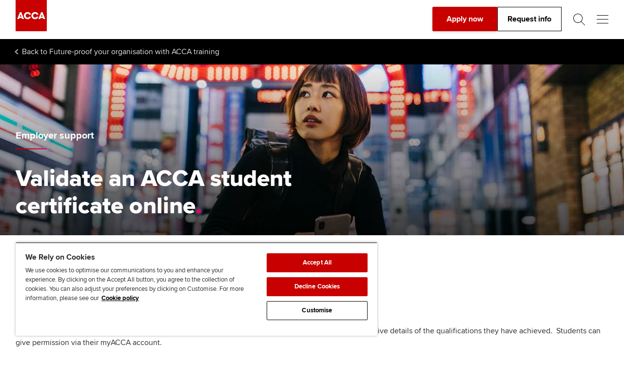

--- FILE ---
content_type: text/html;charset=utf-8
request_url: https://www.accaglobal.com/russia/en/employer/employer-help-and-guidance/getting-started/validate-a-certificate.html
body_size: 19803
content:

<!DOCTYPE HTML>
<html lang="en">
    <head>
    <meta charset="UTF-8"/>
    <title>Validate an ACCA student certificate online | ACCA</title>
    
    <meta name="description" content="Validate your ACCA student certificates online. Ensure the authenticity of your trainees&#39; qualifications with our easy validation process on our employers hub."/>
    <meta name="template" content="page-content"/>
    <meta name="viewport" content="width=device-width, initial-scale=1"/>
    

    
    
<script defer="defer" type="text/javascript" src="https://rum.hlx.page/.rum/@adobe/helix-rum-js@%5E2/dist/rum-standalone.js" data-routing="p00000-e000000"></script>
<link rel="canonical" href="https://www.accaglobal.com/gb/en/employer/employer-help-and-guidance/getting-started/validate-a-certificate.html"/>


    

    <link rel="stylesheet" href="https://assets.accaglobal.com/etc.clientlibs/accarelaunch/clientlibs/clientlib-fonts.css" type="text/css"/>



    
    <link rel="stylesheet" href="/etc.clientlibs/accarelaunch/clientlibs/clientlib-base.min.css" type="text/css">




<meta name="pageType" content="Content Page"/>


<!-- Initialize adobeDataLayer in <head> -->
<script>
    window.adobeDataLayer = window.adobeDataLayer || [];
</script>


    
        <script src="https://assets.adobedtm.com/bd662320aaa7/98675746a2e2/launch-EN4c8bea9d45114431a8bc35a4ce50e9d9.min.js" async></script>
        
        
    


    
    
    

    

    
    <script src="/etc.clientlibs/clientlibs/granite/jquery.min.js"></script>
<script src="/etc.clientlibs/accarelaunch/clientlibs/clientlib-selectize.min.js"></script>
<script src="/etc.clientlibs/accarelaunch/clientlibs/clientlib-dependencies.min.js"></script>
<script src="/etc.clientlibs/accarelaunch/clientlibs/clientlib-datatables.min.js"></script>


    
    <link rel="stylesheet" href="/etc.clientlibs/accarelaunch/clientlibs/clientlib-selectize.min.css" type="text/css">
<link rel="stylesheet" href="/etc.clientlibs/accarelaunch/clientlibs/clientlib-dependencies.min.css" type="text/css">
<link rel="stylesheet" href="/etc.clientlibs/accarelaunch/clientlibs/clientlib-tel-intl.min.css" type="text/css">
<link rel="stylesheet" href="/etc.clientlibs/accarelaunch/clientlibs/clientlib-site.min.css" type="text/css">


    
    

    
    
</head>
    <body class="page basicpage" id="page-25ab15598a" data-cmp-link-accessibility-enabled data-cmp-link-accessibility-text="opens in a new tab">
        
        
        
            

<div class="cmp-page__skiptomaincontent">
    <a class="cmp-page__skiptomaincontent-link" href="#main-content">Skip to main content</a>
</div>

    <link rel="stylesheet" href="/etc.clientlibs/core/wcm/components/page/v2/page/clientlibs/site/skiptomaincontent.min.css" type="text/css">



            
<div class="root container responsivegrid">

    
    <div id="container-b73f9e4fbc" class="cmp-container">
        


<div class="aem-Grid aem-Grid--12 aem-Grid--default--12 ">
    
    <header class="experiencefragment aem-GridColumn aem-GridColumn--default--12">
<div id="experiencefragment-897c80ce7f" class="cmp-experiencefragment cmp-experiencefragment--header">


    
    <div id="container-3aeed7672e" class="cmp-container">
        


<div class="aem-Grid aem-Grid--12 aem-Grid--default--12 ">
    
    <div class="header separator aem-GridColumn--default--none aem-GridColumn aem-GridColumn--default--12 aem-GridColumn--offset--default--0"><div id="header-46cf976f4d" class="cmp-header  ">
  <div class="cmp-header__content">
    <div class="cmp-header__utilitybar">
      <div class="cmp-header__utilitybar--inner">
        <div class="cmp-header__headline">
          <p>The global body for professional accountants</p>
        </div>

        <div class="cmp-header__mininavigation">
          <div class="list"><div id="list-b31fe854c4" class="cmp-list">
    <div class="cmp-list__headline">
        
    </div>
    <ul>
        <li class="cmp-list__item">
    <a class="cmp-list__item-link" href="/gb/en/about-us.html">
        <span class="cmp-list__item-title">About us</span>
        
    </a>
    
</li>
        
    
        <li class="cmp-list__item">
    <a class="cmp-list__item-link" href="/gb/en/help.html">
        <span class="cmp-list__item-title">Help and Support</span>
        
    </a>
    
</li>
        
    </ul>
    
</div>

    
</div>

        </div>
      </div>
    </div>

    <div class="cmp-header-controls">
      <div class="cmp-header__item cmp-header-controls--left">
        <button class="cmp-header-controls__mobile-button cmp-header-controls__mobile-button--menu-back" aria-label="Back" aria-hidden="true">
          <i class="cmp-header-controls__mobile-button-icon icon-back"></i>
        </button>
        <div class="cmp-header__logo">
          <div class="cmp-header__logo--default">
            
<div data-cmp-is="image" data-cmp-src="/content/experience-fragments/accarelaunch/us/en/site/header/master/_jcr_content/root/header/logo.coreimg{.width}.svg/1742372759438/logo-square-red.svg" data-cmp-filereference="/content/dam/accarelaunch/logo-square-RED.svg" id="image-19a7462b03" data-cmp-hook-image="imageV3" class="cmp-image" itemscope itemtype="http://schema.org/ImageObject">
    <a class="cmp-image__link" href="/gb/en.html">
        <img src="/content/experience-fragments/accarelaunch/us/en/site/header/master/_jcr_content/root/header/logo.coreimg.svg/1742372759438/logo-square-red.svg" loading="lazy" class="cmp-image__image" itemprop="contentUrl" alt="ACCA Global - Logo"/>
    </a>
    
    
</div>

    


          </div>
          <div class="cmp-header__logo--inverted ">
            
<div data-cmp-is="image" data-cmp-src="/content/experience-fragments/accarelaunch/us/en/site/header/master/_jcr_content/root/header/logo-inverted.coreimg{.width}.svg/1742372810233/logo-square-white.svg" data-cmp-filereference="/content/dam/accarelaunch/logo-square-WHITE.svg" id="image-54a653a022" data-cmp-hook-image="imageV3" class="cmp-image" itemscope itemtype="http://schema.org/ImageObject">
    <a class="cmp-image__link" href="/gb/en.html">
        <img src="/content/experience-fragments/accarelaunch/us/en/site/header/master/_jcr_content/root/header/logo-inverted.coreimg.svg/1742372810233/logo-square-white.svg" loading="lazy" class="cmp-image__image" itemprop="contentUrl" alt="ACCA Global - Logo"/>
    </a>
    
    
</div>

    


          </div>
        </div>
      </div>

      <div class="cmp-header-controls--right hidden ">
        <div class="cmp-header__search">
          <div class="search-bar separator"><div id="search-bar-79f461923e" data-cmp-is="searchbar" class="cmp-search-bar" data-language="en" data-languagefieldname="se_language" data-country="russia" data-countryfieldname="se_country" data-contenttype="ACCAGlobal" data-contenttypefieldname="se_content_type" data-destinationpath="/content/accaglobal/gb/en/search" data-azureapikey="ab40467e-2ff4-4ecb-bc6b-e3f5c7f49878" data-azureendpoint="https://api.apps.accaglobal.com/web2/api/v1/public/search/indexes/mainsite-acca-index/docs/suggest" data-noresultsmessage="No suggestions found" data-initialsearchmessage="Search" data-placeholdertext="Search">
    <div class="cmp-search-bar__content"></div>
</div>

    
</div>

        </div>
        <div class="cmp-header__actions">
          <div class="button button--primary">
            
<a id="button-9e3c465151" class="cmp-button" href="/acca-registration-intro.html">
    
    

    <span class="cmp-button__text">Apply now</span>
</a>

          </div>
          <div class="button">
            
<a id="button-a75d9171c3" class="cmp-button" href="/gb/en/study-with-acca/discover-your-potential.html">
    
    

    <span class="cmp-button__text">Request info</span>
</a>

          </div>

          <div class="cmp-header__actions-extra">
            <div class="button--myacca">
              
<a id="button-dcaf329dc5" class="cmp-button" href="/gb/en/footer-toolbar/myacca.html" target="_blank">
    
    

    <span class="cmp-button__text">myACCA</span>
</a>

            </div>

            <div class="regionselector">
    <div class="cmp-region-selector-wrapper">
        <form id="header-region-select">
            <div title="Global" class="cmp-region-selector-trigger selected-country" tabindex="0">
                <span class="cmp-region-selector-trigger__text country">Global</span>
                <span class="cmp-region-selector-trigger__icon"></span>
            </div>

            <div class="cmp-region-selector country-selector-container">
                <div class="cmp-region-selector__inner">
                    <!-- 2. CS: regions navigation -->
                    <ul class="cmp-region-selector-regions-nav regions">
                        <li class="cmp-region-selector-regions-nav__item">
                            <button class="cmp-region-selector-regions-nav__item-link" data-countries-show="#region-americas">Americas
                            </button>
                        </li>
                        <li class="cmp-region-selector-regions-nav__item">
                            <button class="cmp-region-selector-regions-nav__item-link" data-countries-show="#region-europe">Europe
                            </button>
                        </li>
                        <li class="cmp-region-selector-regions-nav__item">
                            <button class="cmp-region-selector-regions-nav__item-link" data-countries-show="#region-middle-east">Middle East
                            </button>
                        </li>
                        <li class="cmp-region-selector-regions-nav__item">
                            <button class="cmp-region-selector-regions-nav__item-link" data-countries-show="#region-africa">Africa
                            </button>
                        </li>
                        <li class="cmp-region-selector-regions-nav__item">
                            <button class="cmp-region-selector-regions-nav__item-link" data-countries-show="#region-asia">Asia
                            </button>
                        </li>
                    </ul>
                    <!-- / 2. CS: regions navigation -->

                    <!-- 3. CS: regions and countries -->
                    <div class="cmp-region-selector-regions countries-sections">
                        <div id="region-americas" class="cmp-region-selector-region">
                            <button class="cmp-region-selector-region__name">
						<span class="cmp-region-selector-region__name-label">
							Americas
						</span>
                                <i class="cmp-region-selector-region__name-icon"></i>
                            </button>
                            
                                <ul class="cmp-region-selector-region__list">
                                    <li class="cmp-region-selector-region__item">
                                        <div class="cmp-region-selector-region__item-link" tabindex="0" data-url="/content/accaglobal/ca" data-region-id="124">Canada</div>
                                    </li>
                                
                                    <li class="cmp-region-selector-region__item">
                                        <div class="cmp-region-selector-region__item-link" tabindex="0" data-url="/content/accaglobal/us" data-region-id="840">USA</div>
                                    </li>
                                
                                    <li class="cmp-region-selector-region__item">
                                        <div class="cmp-region-selector-region__item-link" tabindex="0" data-url="/content/accaglobal/caribbean" data-region-id="044">Bahamas</div>
                                    </li>
                                
                                    <li class="cmp-region-selector-region__item">
                                        <div class="cmp-region-selector-region__item-link" tabindex="0" data-url="/content/accaglobal/caribbean" data-region-id="052">Barbados</div>
                                    </li>
                                
                                    <li class="cmp-region-selector-region__item">
                                        <div class="cmp-region-selector-region__item-link" tabindex="0" data-url="/content/accaglobal/caribbean" data-region-id="060">Bermuda</div>
                                    </li>
                                
                                    <li class="cmp-region-selector-region__item">
                                        <div class="cmp-region-selector-region__item-link" tabindex="0" data-url="/content/accaglobal/caribbean" data-region-id="136">Cayman Islands</div>
                                    </li>
                                </ul>
                            
                                <ul class="cmp-region-selector-region__list">
                                    <li class="cmp-region-selector-region__item">
                                        <div class="cmp-region-selector-region__item-link" tabindex="0" data-url="/content/accaglobal/caribbean" data-region-id="328">Guyana</div>
                                    </li>
                                
                                    <li class="cmp-region-selector-region__item">
                                        <div class="cmp-region-selector-region__item-link" tabindex="0" data-url="/content/accaglobal/caribbean" data-region-id="388">Jamaica</div>
                                    </li>
                                
                                    <li class="cmp-region-selector-region__item">
                                        <div class="cmp-region-selector-region__item-link" tabindex="0" data-url="/content/accaglobal/caribbean" data-region-id="780">Trinidad and Tobago</div>
                                    </li>
                                
                                    <li class="cmp-region-selector-region__item">
                                        <div class="cmp-region-selector-region__item-link" tabindex="0" data-url="/content/accaglobal/caribbean" data-region-id="092">Virgin Islands (British)</div>
                                    </li>
                                </ul>
                            
                        </div>
                        <div id="region-europe" class="cmp-region-selector-region">
                            <button class="cmp-region-selector-region__name">
						<span class="cmp-region-selector-region__name-label">
							Europe
						</span>
                                <i class="cmp-region-selector-region__name-icon"></i>
                            </button>
                            
                                <ul class="cmp-region-selector-region__list">
                                    <li class="cmp-region-selector-region__item">
                                        <div class="cmp-region-selector-region__item-link" tabindex="0" data-url="/content/accaglobal/ubcs" data-region-id="051">Armenia</div>
                                    </li>
                                
                                    <li class="cmp-region-selector-region__item">
                                        <div class="cmp-region-selector-region__item-link" tabindex="0" data-url="/content/accaglobal/ubcs" data-region-id="031">Azerbaijan</div>
                                    </li>
                                
                                    <li class="cmp-region-selector-region__item">
                                        <div class="cmp-region-selector-region__item-link" tabindex="0" data-url="/content/accaglobal/ubcs" data-region-id="112">Belarus</div>
                                    </li>
                                
                                    <li class="cmp-region-selector-region__item">
                                        <div class="cmp-region-selector-region__item-link" tabindex="0" data-url="/content/accaglobal/crsh" data-region-id="203">Czechia</div>
                                    </li>
                                
                                    <li class="cmp-region-selector-region__item">
                                        <div class="cmp-region-selector-region__item-link" tabindex="0" data-url="/content/accaglobal/crsh" data-region-id="233">Estonia</div>
                                    </li>
                                
                                    <li class="cmp-region-selector-region__item">
                                        <div class="cmp-region-selector-region__item-link" tabindex="0" data-url="/content/accaglobal/ubcs" data-region-id="268">Georgia</div>
                                    </li>
                                </ul>
                            
                                <ul class="cmp-region-selector-region__list">
                                    <li class="cmp-region-selector-region__item">
                                        <div class="cmp-region-selector-region__item-link" tabindex="0" data-url="/content/accaglobal/crsh" data-region-id="348">Hungary</div>
                                    </li>
                                
                                    <li class="cmp-region-selector-region__item">
                                        <div class="cmp-region-selector-region__item-link" tabindex="0" data-url="/content/accaglobal/ie" data-region-id="348">Ireland (Republic of)</div>
                                    </li>
                                
                                    <li class="cmp-region-selector-region__item">
                                        <div class="cmp-region-selector-region__item-link" tabindex="0" data-url="/content/accaglobal/ubcs" data-region-id="428">Latvia</div>
                                    </li>
                                
                                    <li class="cmp-region-selector-region__item">
                                        <div class="cmp-region-selector-region__item-link" tabindex="0" data-url="/content/accaglobal/ubcs" data-region-id="440">Lithuania</div>
                                    </li>
                                
                                    <li class="cmp-region-selector-region__item">
                                        <div class="cmp-region-selector-region__item-link" tabindex="0" data-url="https://accapolska.pl/" data-region-id="616">Poland</div>
                                    </li>
                                
                                    <li class="cmp-region-selector-region__item">
                                        <div class="cmp-region-selector-region__item-link" tabindex="0" data-url="/content/accaglobal/cis" data-region-id="643">Russian Federation</div>
                                    </li>
                                </ul>
                            
                                <ul class="cmp-region-selector-region__list">
                                    <li class="cmp-region-selector-region__item">
                                        <div class="cmp-region-selector-region__item-link" tabindex="0" data-url="/content/accaglobal/crsh" data-region-id="703">Slovakia</div>
                                    </li>
                                
                                    <li class="cmp-region-selector-region__item">
                                        <div class="cmp-region-selector-region__item-link" tabindex="0" data-url="/content/accaglobal/ubcs" data-region-id="804">Ukraine</div>
                                    </li>
                                
                                    <li class="cmp-region-selector-region__item">
                                        <div class="cmp-region-selector-region__item-link" tabindex="0" data-url="/content/accaglobal/uk" data-region-id="826">United Kingdom</div>
                                    </li>
                                </ul>
                            
                        </div>
                        <div id="region-middle-east" class="cmp-region-selector-region">
                            <button class="cmp-region-selector-region__name">
						<span class="cmp-region-selector-region__name-label">
							Middle East
						</span>
                                <i class="cmp-region-selector-region__name-icon"></i>
                            </button>
                            
                                <ul class="cmp-region-selector-region__list">
                                    <li class="cmp-region-selector-region__item">
                                        <div class="cmp-region-selector-region__item-link" tabindex="0" data-url="/content/accaglobal/middle-east" data-region-id="048">Bahrain</div>
                                    </li>
                                
                                    <li class="cmp-region-selector-region__item">
                                        <div class="cmp-region-selector-region__item-link" tabindex="0" data-url="/content/accaglobal/middle-east" data-region-id="818">Egypt</div>
                                    </li>
                                
                                    <li class="cmp-region-selector-region__item">
                                        <div class="cmp-region-selector-region__item-link" tabindex="0" data-url="/content/accaglobal/middle-east" data-region-id="364">Iran</div>
                                    </li>
                                
                                    <li class="cmp-region-selector-region__item">
                                        <div class="cmp-region-selector-region__item-link" tabindex="0" data-url="/content/accaglobal/middle-east" data-region-id="368">Iraq</div>
                                    </li>
                                
                                    <li class="cmp-region-selector-region__item">
                                        <div class="cmp-region-selector-region__item-link" tabindex="0" data-url="/content/accaglobal/middle-east" data-region-id="400">Jordan</div>
                                    </li>
                                
                                    <li class="cmp-region-selector-region__item">
                                        <div class="cmp-region-selector-region__item-link" tabindex="0" data-url="/content/accaglobal/middle-east" data-region-id="414">Kuwait</div>
                                    </li>
                                </ul>
                            
                                <ul class="cmp-region-selector-region__list">
                                    <li class="cmp-region-selector-region__item">
                                        <div class="cmp-region-selector-region__item-link" tabindex="0" data-url="/content/accaglobal/middle-east" data-region-id="422">Lebanon</div>
                                    </li>
                                
                                    <li class="cmp-region-selector-region__item">
                                        <div class="cmp-region-selector-region__item-link" tabindex="0" data-url="/content/accaglobal/middle-east" data-region-id="512">Oman</div>
                                    </li>
                                
                                    <li class="cmp-region-selector-region__item">
                                        <div class="cmp-region-selector-region__item-link" tabindex="0" data-url="/content/accaglobal/middle-east" data-region-id="275">Palestine (State of)</div>
                                    </li>
                                
                                    <li class="cmp-region-selector-region__item">
                                        <div class="cmp-region-selector-region__item-link" tabindex="0" data-url="/content/accaglobal/middle-east" data-region-id="682">Saudi Arabia</div>
                                    </li>
                                
                                    <li class="cmp-region-selector-region__item">
                                        <div class="cmp-region-selector-region__item-link" tabindex="0" data-url="/content/accaglobal/middle-east" data-region-id="760">Syrian Arab Republic</div>
                                    </li>
                                
                                    <li class="cmp-region-selector-region__item">
                                        <div class="cmp-region-selector-region__item-link" tabindex="0" data-url="/content/accaglobal/middle-east" data-region-id="784">United Arab Emirates</div>
                                    </li>
                                </ul>
                            
                                <ul class="cmp-region-selector-region__list">
                                    <li class="cmp-region-selector-region__item">
                                        <div class="cmp-region-selector-region__item-link" tabindex="0" data-url="/content/accaglobal/middle-east" data-region-id="887">Yemen</div>
                                    </li>
                                </ul>
                            
                        </div>
                        <div id="region-africa" class="cmp-region-selector-region">
                            <button class="cmp-region-selector-region__name">
						<span class="cmp-region-selector-region__name-label">
							Africa
						</span>
                                <i class="cmp-region-selector-region__name-icon"></i>
                            </button>
                            
                                <ul class="cmp-region-selector-region__list">
                                    <li class="cmp-region-selector-region__item">
                                        <div class="cmp-region-selector-region__item-link" tabindex="0" data-url="/content/accaglobal/africa" data-region-id="072">Botswana</div>
                                    </li>
                                
                                    <li class="cmp-region-selector-region__item">
                                        <div class="cmp-region-selector-region__item-link" tabindex="0" data-url="/content/accaglobal/africa" data-region-id="288">Ghana</div>
                                    </li>
                                
                                    <li class="cmp-region-selector-region__item">
                                        <div class="cmp-region-selector-region__item-link" tabindex="0" data-url="/content/accaglobal/africa" data-region-id="404">Kenya</div>
                                    </li>
                                
                                    <li class="cmp-region-selector-region__item">
                                        <div class="cmp-region-selector-region__item-link" tabindex="0" data-url="/content/accaglobal/africa" data-region-id="454">Malawi</div>
                                    </li>
                                
                                    <li class="cmp-region-selector-region__item">
                                        <div class="cmp-region-selector-region__item-link" tabindex="0" data-url="/content/accaglobal/africa" data-region-id="480">Mauritius</div>
                                    </li>
                                
                                    <li class="cmp-region-selector-region__item">
                                        <div class="cmp-region-selector-region__item-link" tabindex="0" data-url="/content/accaglobal/africa" data-region-id="566">Nigeria</div>
                                    </li>
                                </ul>
                            
                                <ul class="cmp-region-selector-region__list">
                                    <li class="cmp-region-selector-region__item">
                                        <div class="cmp-region-selector-region__item-link" tabindex="0" data-url="/content/accaglobal/africa" data-region-id="710">South Africa</div>
                                    </li>
                                
                                    <li class="cmp-region-selector-region__item">
                                        <div class="cmp-region-selector-region__item-link" tabindex="0" data-url="/content/accaglobal/africa" data-region-id="800">Uganda</div>
                                    </li>
                                
                                    <li class="cmp-region-selector-region__item">
                                        <div class="cmp-region-selector-region__item-link" tabindex="0" data-url="/content/accaglobal/africa" data-region-id="894">Zambia</div>
                                    </li>
                                
                                    <li class="cmp-region-selector-region__item">
                                        <div class="cmp-region-selector-region__item-link" tabindex="0" data-url="/content/accaglobal/africa" data-region-id="716">Zimbabwe</div>
                                    </li>
                                </ul>
                            
                        </div>
                        <div id="region-asia" class="cmp-region-selector-region">
                            <button class="cmp-region-selector-region__name">
						<span class="cmp-region-selector-region__name-label">
							Asia
						</span>
                                <i class="cmp-region-selector-region__name-icon"></i>
                            </button>
                            
                                <ul class="cmp-region-selector-region__list">
                                    <li class="cmp-region-selector-region__item">
                                        <div class="cmp-region-selector-region__item-link" tabindex="0" data-url="/content/accaglobal/an" data-region-id="036">Australia</div>
                                    </li>
                                
                                    <li class="cmp-region-selector-region__item">
                                        <div class="cmp-region-selector-region__item-link" tabindex="0" data-url="/content/accaglobal/pk" data-region-id="050">Bangladesh</div>
                                    </li>
                                
                                    <li class="cmp-region-selector-region__item">
                                        <div class="cmp-region-selector-region__item-link" tabindex="0" data-url="https://www.accaglobal.com.cn/" data-region-id="156">China</div>
                                    </li>
                                
                                    <li class="cmp-region-selector-region__item">
                                        <div class="cmp-region-selector-region__item-link" tabindex="0" data-url="/content/accaglobal/hk" data-region-id="344">Hong Kong SAR of China</div>
                                    </li>
                                
                                    <li class="cmp-region-selector-region__item">
                                        <div class="cmp-region-selector-region__item-link" tabindex="0" data-url="/content/accaglobal/in" data-region-id="356">India</div>
                                    </li>
                                
                                    <li class="cmp-region-selector-region__item">
                                        <div class="cmp-region-selector-region__item-link" tabindex="0" data-url="/content/accaglobal/my" data-region-id="458">Malaysia</div>
                                    </li>
                                </ul>
                            
                                <ul class="cmp-region-selector-region__list">
                                    <li class="cmp-region-selector-region__item">
                                        <div class="cmp-region-selector-region__item-link" tabindex="0" data-url="/content/accaglobal/an" data-region-id="554">New Zealand</div>
                                    </li>
                                
                                    <li class="cmp-region-selector-region__item">
                                        <div class="cmp-region-selector-region__item-link" tabindex="0" data-url="/content/accaglobal/pk" data-region-id="586">Pakistan</div>
                                    </li>
                                
                                    <li class="cmp-region-selector-region__item">
                                        <div class="cmp-region-selector-region__item-link" tabindex="0" data-url="/content/accaglobal/sg" data-region-id="702">Singapore</div>
                                    </li>
                                
                                    <li class="cmp-region-selector-region__item">
                                        <div class="cmp-region-selector-region__item-link" tabindex="0" data-url="/content/accaglobal/lk" data-region-id="144">Sri Lanka</div>
                                    </li>
                                
                                    <li class="cmp-region-selector-region__item">
                                        <div class="cmp-region-selector-region__item-link" tabindex="0" data-url="/content/accaglobal/vn" data-region-id="704">Vietnam</div>
                                    </li>
                                </ul>
                            
                        </div>
                    </div>
                    <!-- / 3. CS: regions and countries -->

                    <!-- 1. CS: global message -->
                    <div class="cmp-region-selector-global-message global-message">
                        <span class="cmp-region-selector-global-message__icon"></span>
                        <p class="cmp-region-selector-global-message__text">
                            <span class="cmp-region-selector-global-message__text-part">Can&#39;t find your location/region listed?</span>
                            <span class="cmp-region-selector-global-message__text-part cmp-region-selector-global-message__text-part--secondary">
					             Please visit our
                                <a id="globalLink" tabindex="-1" data-global-link="/content/accaglobal/gb/en.html" data-global-link-text="global website">global website</a> instead
                            </span>
                        </p>
                    </div>
                    <!-- / 1. CS: global message -->
                </div>
            </div>
        </form>
    </div>
    

</div>

          </div>
        </div>
      </div>

      <div class="cmp-header__item cmp-header-controls-mobile--right">
        <div class="cmp-header-controls__mobile">
          <button class="cmp-header-controls__mobile-button cmp-header-controls__mobile-button--search-open hidden" aria-label="Search Bar Open" aria-hidden="false">
            <i class="cmp-header-controls__mobile-button-icon icon-search-open"></i>
          </button>

          <button class="cmp-header-controls__mobile-button cmp-header-controls__mobile-button--search-close mobile-button--inverted hidden" aria-label="Search Bar Close" aria-hidden="true">
            <i class="cmp-header-controls__mobile-button-icon icon-search-close"></i>
          </button>
          <button id="menu-open" class="cmp-header-controls__mobile-button cmp-header-controls__mobile-button--menu-open header-button" aria-label="Menu Open" aria-hidden="false">
            <i class="cmp-header-controls__mobile-button-icon icon-menu"></i>
          </button>

          <button id="menu-close" class="cmp-header-controls__mobile-button cmp-header-controls__mobile-button--menu-close header-button" aria-hidden="true" aria-label="Menu Close">
            <i class="cmp-header-controls__mobile-button-icon icon-close-burger"></i>
          </button>
        </div>
      </div>

      <div class="cmp-header-controls--right hidden ">
        <div class="cmp-header__actions">
          
        </div>
      </div>
    </div>

    <div class="cmp-header__navigation">
      
<nav id="navigation-28017344d9" class="cmp-navigation" itemscope itemtype="http://schema.org/SiteNavigationElement">
    <ul class="cmp-navigation__group">
        
    <li class="cmp-navigation__item cmp-navigation__item--level-0">
        
    <a class="cmp-navigation__item-link" href="/russia/en/study-with-acca.html">Begin your accountancy journey</a>

        
    <ul class="cmp-navigation__group">
        
    <li class="cmp-navigation__item cmp-navigation__item--level-1">
        
    <a class="cmp-navigation__item-link" href="/russia/en/study-with-acca/getting-started.html">Getting started</a>

        
    <ul class="cmp-navigation__group">
        
    <li class="cmp-navigation__item cmp-navigation__item--level-2">
        
    <a class="cmp-navigation__item-link" href="/russia/en/study-with-acca/getting-started/plan-your-study-and-exam-journey.html">Find your starting point</a>

        
    </li>

    
        
    <li class="cmp-navigation__item cmp-navigation__item--level-2">
        
    <a class="cmp-navigation__item-link" href="/gb/en/student/tuition-study-options.html">Tuition and study options</a>

        
    </li>

    
        
    <li class="cmp-navigation__item cmp-navigation__item--level-2">
        
    <a class="cmp-navigation__item-link" href="/russia/en/study-with-acca/getting-started/taking-exams.html">Taking exams</a>

        
    </li>

    
        
    <li class="cmp-navigation__item cmp-navigation__item--level-2">
        
    <a class="cmp-navigation__item-link" href="/russia/en/study-with-acca/getting-started/apply-now.html">Learn how to apply</a>

        
    </li>

    </ul>

    </li>

    
        
    <li class="cmp-navigation__item cmp-navigation__item--level-1">
        
    <a class="cmp-navigation__item-link" href="/russia/en/study-with-acca/your-career.html">Your career</a>

        
    <ul class="cmp-navigation__group">
        
    <li class="cmp-navigation__item cmp-navigation__item--level-2">
        
    <a class="cmp-navigation__item-link" href="/russia/en/study-with-acca/your-career/why-accountancy.html">Why choose accountancy?</a>

        
    </li>

    
        
    <li class="cmp-navigation__item cmp-navigation__item--level-2">
        
    <a class="cmp-navigation__item-link" href="/russia/en/study-with-acca/your-career/sectors-industries-roles.html">Explore sectors and roles</a>

        
    </li>

    </ul>

    </li>

    
        
    <li class="cmp-navigation__item cmp-navigation__item--level-1">
        
    <a class="cmp-navigation__item-link" href="/russia/en/study-with-acca/why-acca.html">Why ACCA?</a>

        
    </li>

    
        
    <li class="cmp-navigation__item cmp-navigation__item--level-1">
        
    <a class="cmp-navigation__item-link" href="/russia/en/study-with-acca/blog.html">Student stories and guides</a>

        
    </li>

    
        
    <li class="cmp-navigation__item cmp-navigation__item--level-1">
        
    <a class="cmp-navigation__item-link" href="/russia/en/study-with-acca/discover-your-potential.html">Sign-up to our industry newsletter</a>

        
    </li>

    </ul>

    </li>

    
        
    <li class="cmp-navigation__item cmp-navigation__item--level-0">
        
    <a class="cmp-navigation__item-link" href="/russia/en/qualifications.html">Our qualifications</a>

        
    <ul class="cmp-navigation__group">
        
    <li class="cmp-navigation__item cmp-navigation__item--level-1">
        
    <a class="cmp-navigation__item-link" href="/russia/en/qualifications/future-qualifications.html">The future ACCA Qualification</a>

        
    </li>

    
        
    <li class="cmp-navigation__item cmp-navigation__item--level-1">
        
    <a class="cmp-navigation__item-link" href="/russia/en/qualifications/apply-now.html">Apply to become an ACCA student</a>

        
    </li>

    
        
    <li class="cmp-navigation__item cmp-navigation__item--level-1">
        
    <a class="cmp-navigation__item-link" href="/russia/en/qualifications/why-acca.html">Why choose to study ACCA?</a>

        
    <ul class="cmp-navigation__group">
        
    <li class="cmp-navigation__item cmp-navigation__item--level-2">
        
    <a class="cmp-navigation__item-link" href="/russia/en/qualifications/why-acca/study.html">Where can I study ACCA?</a>

        
    </li>

    
        
    <li class="cmp-navigation__item cmp-navigation__item--level-2">
        
    <a class="cmp-navigation__item-link" href="/russia/en/qualifications/why-acca/studying-working.html">How can I study ACCA?</a>

        
    </li>

    
        
    <li class="cmp-navigation__item cmp-navigation__item--level-2">
        
    <a class="cmp-navigation__item-link" href="/russia/en/qualifications/why-acca/membership.html">ACCA Membership and Fellowship</a>

        
    </li>

    
        
    <li class="cmp-navigation__item cmp-navigation__item--level-2">
        
    <a class="cmp-navigation__item-link" href="/russia/en/qualifications/why-acca/competency-framework.html">Career Navigator</a>

        
    </li>

    </ul>

    </li>

    
        
    <li class="cmp-navigation__item cmp-navigation__item--level-1">
        
    <a class="cmp-navigation__item-link" href="/russia/en/qualifications/glance.html">ACCA accountancy qualifications</a>

        
    </li>

    
        
    <li class="cmp-navigation__item cmp-navigation__item--level-1">
        
    <a class="cmp-navigation__item-link" href="/russia/en/qualifications/accountancy-career.html">Getting started with ACCA</a>

        
    <ul class="cmp-navigation__group">
        
    <li class="cmp-navigation__item cmp-navigation__item--level-2">
        
    <a class="cmp-navigation__item-link" href="/russia/en/qualifications/accountancy-career/school-leaver.html">Accounting school leaver programmes</a>

        
    </li>

    
        
    <li class="cmp-navigation__item cmp-navigation__item--level-2">
        
    <a class="cmp-navigation__item-link" href="/russia/en/qualifications/accountancy-career/graduate.html">Graduates</a>

        
    </li>

    
        
    <li class="cmp-navigation__item cmp-navigation__item--level-2">
        
    <a class="cmp-navigation__item-link" href="/russia/en/qualifications/accountancy-career/working.html">Foundations in accountancy</a>

        
    </li>

    
        
    <li class="cmp-navigation__item cmp-navigation__item--level-2">
        
    <a class="cmp-navigation__item-link" href="/russia/en/qualifications/accountancy-career/working-studying-internationally.html">Working and studying internationally</a>

        
    </li>

    
        
    <li class="cmp-navigation__item cmp-navigation__item--level-2">
        
    <a class="cmp-navigation__item-link" href="/russia/en/qualifications/accountancy-career/fees.html">Fees and charges</a>

        
    </li>

    </ul>

    </li>

    
        
    <li class="cmp-navigation__item cmp-navigation__item--level-1">
        
    <a class="cmp-navigation__item-link" href="/russia/en/qualifications/acca-learning.html">ACCA Learning</a>

        
    <ul class="cmp-navigation__group">
        
    <li class="cmp-navigation__item cmp-navigation__item--level-2">
        
    <a class="cmp-navigation__item-link" href="/russia/en/qualifications/acca-learning/acca-learning-courses.html">ACCA Learning Courses</a>

        
    </li>

    
        
    <li class="cmp-navigation__item cmp-navigation__item--level-2">
        
    <a class="cmp-navigation__item-link" href="/russia/en/qualifications/acca-learning/courses-sustainability-esg.html">Sustainability and ESG courses</a>

        
    </li>

    
        
    <li class="cmp-navigation__item cmp-navigation__item--level-2">
        
    <a class="cmp-navigation__item-link" href="/russia/en/qualifications/acca-learning/courses-digital-data-finance.html">Data and digital finance courses</a>

        
    </li>

    
        
    <li class="cmp-navigation__item cmp-navigation__item--level-2">
        
    <a class="cmp-navigation__item-link" href="/russia/en/qualifications/acca-learning/courses-public-sector.html">Public sector courses</a>

        
    </li>

    
        
    <li class="cmp-navigation__item cmp-navigation__item--level-2">
        
    <a class="cmp-navigation__item-link" href="/russia/en/qualifications/acca-learning/courses-audit-assurance.html">Audit and assurance courses</a>

        
    </li>

    
        
    <li class="cmp-navigation__item cmp-navigation__item--level-2">
        
    <a class="cmp-navigation__item-link" href="/russia/en/qualifications/acca-learning/courses-leadership-management.html">Leadership and management courses</a>

        
    </li>

    </ul>

    </li>

    
        
    <li class="cmp-navigation__item cmp-navigation__item--level-1">
        
    <a class="cmp-navigation__item-link" href="/russia/en/qualifications/potential.html">Register your interest in ACCA</a>

        
    </li>

    </ul>

    </li>

    
        
    <li class="cmp-navigation__item cmp-navigation__item--level-0 cmp-navigation__item--active">
        
    <a class="cmp-navigation__item-link" href="/russia/en/employer.html">Employers</a>

        
    <ul class="cmp-navigation__group">
        
    <li class="cmp-navigation__item cmp-navigation__item--level-1">
        
    <a class="cmp-navigation__item-link" href="/russia/en/employer/why-train-with-acca.html">Why train your staff with ACCA?</a>

        
    <ul class="cmp-navigation__group">
        
    <li class="cmp-navigation__item cmp-navigation__item--level-2">
        
    <a class="cmp-navigation__item-link" href="/russia/en/employer/why-train-with-acca/benefits.html">Benefits of training with ACCA</a>

        
    </li>

    </ul>

    </li>

    
        
    <li class="cmp-navigation__item cmp-navigation__item--level-1">
        
    <a class="cmp-navigation__item-link" href="/russia/en/employer/recruit-finance-staff.html">Recruit finance talent</a>

        
    <ul class="cmp-navigation__group">
        
    <li class="cmp-navigation__item cmp-navigation__item--level-2">
        
    <a class="cmp-navigation__item-link" href="/russia/en/employer/recruit-finance-staff/about-acca-careers.html">What is ACCA Careers?</a>

        
    </li>

    
        
    <li class="cmp-navigation__item cmp-navigation__item--level-2">
        
    <a class="cmp-navigation__item-link" href="/russia/en/employer/recruit-finance-staff/key-features-acca-careers.html">Key features</a>

        
    </li>

    
        
    <li class="cmp-navigation__item cmp-navigation__item--level-2">
        
    <a class="cmp-navigation__item-link" href="/russia/en/employer/recruit-finance-staff/virtual-careers-fairs.html">Virtual careers fairs</a>

        
    </li>

    </ul>

    </li>

    
        
    <li class="cmp-navigation__item cmp-navigation__item--level-1">
        
    <a class="cmp-navigation__item-link" href="/russia/en/employer/train-and-develop-finance-talent.html">Train and develop staff</a>

        
    <ul class="cmp-navigation__group">
        
    <li class="cmp-navigation__item cmp-navigation__item--level-2">
        
    <a class="cmp-navigation__item-link" href="/russia/en/employer/train-and-develop-finance-talent/top-quality-finance-learning-wth-acca-x.html">ACCA-X finance learning</a>

        
    </li>

    
        
    <li class="cmp-navigation__item cmp-navigation__item--level-2">
        
    <a class="cmp-navigation__item-link" href="/russia/en/employer/train-and-develop-finance-talent/professional-learning-and-qualifications.html">Accountancy qualifications</a>

        
    </li>

    
        
    <li class="cmp-navigation__item cmp-navigation__item--level-2">
        
    <a class="cmp-navigation__item-link" href="/russia/en/employer/train-and-develop-finance-talent/what-skills-and-competencies-does-the-acca-qualification-develop.html">ACCA Qualification skills</a>

        
    </li>

    
        
    <li class="cmp-navigation__item cmp-navigation__item--level-2">
        
    <a class="cmp-navigation__item-link" href="/russia/en/employer/train-and-develop-finance-talent/supporting-your-acca-members.html">CPD for members</a>

        
    </li>

    
        
    <li class="cmp-navigation__item cmp-navigation__item--level-2">
        
    <a class="cmp-navigation__item-link" href="/russia/en/employer/train-and-develop-finance-talent/ACCA-bespoke-training-solutions-for-employers.html">Custom training solutions</a>

        
    </li>

    </ul>

    </li>

    
        
    <li class="cmp-navigation__item cmp-navigation__item--level-1">
        
    <a class="cmp-navigation__item-link" href="/russia/en/employer/approved-employer-programme.html">Approved Employer programme</a>

        
    <ul class="cmp-navigation__group">
        
    <li class="cmp-navigation__item cmp-navigation__item--level-2">
        
    <a class="cmp-navigation__item-link" href="/russia/en/employer/approved-employer-programme/what-is-the-approved-employer-programme.html">What is the programme?</a>

        
    </li>

    
        
    <li class="cmp-navigation__item cmp-navigation__item--level-2">
        
    <a class="cmp-navigation__item-link" href="/russia/en/employer/approved-employer-programme/about-the-programme.html">Programme structure</a>

        
    </li>

    
        
    <li class="cmp-navigation__item cmp-navigation__item--level-2">
        
    <a class="cmp-navigation__item-link" href="/russia/en/employer/approved-employer-programme/benefits-of-approval.html">Benefits of approval</a>

        
    </li>

    
        
    <li class="cmp-navigation__item cmp-navigation__item--level-2">
        
    <a class="cmp-navigation__item-link" href="/russia/en/employer/approved-employer-programme/how-to-apply.html">Start application</a>

        
    </li>

    
        
    <li class="cmp-navigation__item cmp-navigation__item--level-2">
        
    <a class="cmp-navigation__item-link" href="/russia/en/employer/approved-employer-programme/help-with-your-approved-employer-application.html">Help with your application</a>

        
    </li>

    
        
    <li class="cmp-navigation__item cmp-navigation__item--level-2">
        
    <a class="cmp-navigation__item-link" href="/russia/en/employer/approved-employer-programme/approved-employer-directory.html">Approved Employer directory</a>

        
    </li>

    
        
    <li class="cmp-navigation__item cmp-navigation__item--level-2">
        
    <a class="cmp-navigation__item-link" href="/russia/en/employer/approved-employer-programme/approved-employer-case-studies.html">Approved Employer testimonials</a>

        
    </li>

    
        
    <li class="cmp-navigation__item cmp-navigation__item--level-2">
        
    <a class="cmp-navigation__item-link" href="/russia/en/employer/approved-employer-programme/changes-to-organisation-structure.html">Changes to your organisation&#39;s structure</a>

        
    </li>

    </ul>

    </li>

    
        
    <li class="cmp-navigation__item cmp-navigation__item--level-1 cmp-navigation__item--active">
        
    <a class="cmp-navigation__item-link" href="/russia/en/employer/employer-help-and-guidance.html">Employer support</a>

        
    <ul class="cmp-navigation__group">
        
    <li class="cmp-navigation__item cmp-navigation__item--level-2 cmp-navigation__item--active">
        
    <a class="cmp-navigation__item-link" href="/russia/en/employer/employer-help-and-guidance/getting-started.html">Future-proof your organisation with ACCA training</a>

        
    </li>

    
        
    <li class="cmp-navigation__item cmp-navigation__item--level-2">
        
    <a class="cmp-navigation__item-link" href="/russia/en/employer/employer-help-and-guidance/help-for-your-acca-students.html">Resources for members and students</a>

        
    </li>

    </ul>

    </li>

    
        
    <li class="cmp-navigation__item cmp-navigation__item--level-1">
        
    <a class="cmp-navigation__item-link" href="/russia/en/employer/acca-one-step-ahead.html">One step ahead</a>

        
    <ul class="cmp-navigation__group">
        
    <li class="cmp-navigation__item cmp-navigation__item--level-2">
        
    <a class="cmp-navigation__item-link" href="/russia/en/employer/acca-one-step-ahead/how-acca-helps-businesses.html">How do we help?</a>

        
    </li>

    
        
    <li class="cmp-navigation__item cmp-navigation__item--level-2">
        
    <a class="cmp-navigation__item-link" href="/russia/en/employer/acca-one-step-ahead/employer-testimonials.html">Employer testimonials</a>

        
    </li>

    </ul>

    </li>

    
        
    <li class="cmp-navigation__item cmp-navigation__item--level-1">
        
    <a class="cmp-navigation__item-link" href="/russia/en/employer/sector-resources.html">Sector resources</a>

        
    <ul class="cmp-navigation__group">
        
    <li class="cmp-navigation__item cmp-navigation__item--level-2">
        
    <a class="cmp-navigation__item-link" href="/russia/en/employer/sector-resources/public-sector.html">Public Sector </a>

        
    </li>

    
        
    <li class="cmp-navigation__item cmp-navigation__item--level-2">
        
    <a class="cmp-navigation__item-link" href="/russia/en/employer/sector-resources/small-to-medium-practices.html">SMP Employers</a>

        
    </li>

    
        
    <li class="cmp-navigation__item cmp-navigation__item--level-2">
        
    <a class="cmp-navigation__item-link" href="/russia/en/employer/sector-resources/shared-services-outsourcing.html">SSO Employers</a>

        
    </li>

    
        
    <li class="cmp-navigation__item cmp-navigation__item--level-2">
        
    <a class="cmp-navigation__item-link" href="/russia/en/employer/sector-resources/banking-financial-services-insurance.html">BFSI Employers</a>

        
    </li>

    </ul>

    </li>

    </ul>

    </li>

    
        
    <li class="cmp-navigation__item cmp-navigation__item--level-0">
        
    <a class="cmp-navigation__item-link" href="/russia/en/learning-provider.html">Learning providers</a>

        
    <ul class="cmp-navigation__group">
        
    <li class="cmp-navigation__item cmp-navigation__item--level-1">
        
    <a class="cmp-navigation__item-link" href="/russia/en/learning-provider/future-qual-lp.html">The future ACCA Qualification</a>

        
    </li>

    
        
    <li class="cmp-navigation__item cmp-navigation__item--level-1">
        
    <a class="cmp-navigation__item-link" href="/russia/en/learning-provider/support-for-approved-learning-partners.html">Support for Approved Learning Partners</a>

        
    <ul class="cmp-navigation__group">
        
    <li class="cmp-navigation__item cmp-navigation__item--level-2">
        
    <a class="cmp-navigation__item-link" href="/russia/en/learning-provider/support-for-approved-learning-partners/course-management-and-monitoring.html">Course management</a>

        
    </li>

    
        
    <li class="cmp-navigation__item cmp-navigation__item--level-2">
        
    <a class="cmp-navigation__item-link" href="/russia/en/learning-provider/support-for-approved-learning-partners/delivering-quality-student-experience.html">Delivering a quality student experience</a>

        
    </li>

    
        
    <li class="cmp-navigation__item cmp-navigation__item--level-2">
        
    <a class="cmp-navigation__item-link" href="/russia/en/learning-provider/support-for-approved-learning-partners/sales-and-marketing-support.html">Sales and marketing support</a>

        
    </li>

    </ul>

    </li>

    
        
    <li class="cmp-navigation__item cmp-navigation__item--level-1">
        
    <a class="cmp-navigation__item-link" href="/russia/en/learning-provider/approved-learning-partner.html">Becoming an ACCA Approved Learning Partner</a>

        
    <ul class="cmp-navigation__group">
        
    <li class="cmp-navigation__item cmp-navigation__item--level-2">
        
    <a class="cmp-navigation__item-link" href="/russia/en/learning-provider/approved-learning-partner/silver-learning-partner.html">Silver Learning Partner</a>

        
    </li>

    
        
    <li class="cmp-navigation__item cmp-navigation__item--level-2">
        
    <a class="cmp-navigation__item-link" href="/russia/en/learning-provider/approved-learning-partner/gold-approved-learning-partner.html">Gold Approved Learning Partner</a>

        
    </li>

    
        
    <li class="cmp-navigation__item cmp-navigation__item--level-2">
        
    <a class="cmp-navigation__item-link" href="/russia/en/learning-provider/approved-learning-partner/platinum-approved-learning-partner.html">Platinum Approved Learning Partner</a>

        
    </li>

    
        
    <li class="cmp-navigation__item cmp-navigation__item--level-2">
        
    <a class="cmp-navigation__item-link" href="/russia/en/learning-provider/approved-learning-partner/resources-for-approved-learning-partners.html">Existing ALPs</a>

        
    </li>

    </ul>

    </li>

    
        
    <li class="cmp-navigation__item cmp-navigation__item--level-1">
        
    <a class="cmp-navigation__item-link" href="/russia/en/learning-provider/acca-tutor-resources.html">Tutor support</a>

        
    <ul class="cmp-navigation__group">
        
    <li class="cmp-navigation__item cmp-navigation__item--level-2">
        
    <a class="cmp-navigation__item-link" href="/russia/en/learning-provider/acca-tutor-resources/global-educator-conference.html">Global Educator Conference 2026</a>

        
    </li>

    
        
    <li class="cmp-navigation__item cmp-navigation__item--level-2">
        
    <a class="cmp-navigation__item-link" href="/russia/en/learning-provider/acca-tutor-resources/introducing-the-cbe-practice-solution.html">CBE Practice Platform</a>

        
    </li>

    
        
    <li class="cmp-navigation__item cmp-navigation__item--level-2">
        
    <a class="cmp-navigation__item-link" href="/russia/en/learning-provider/acca-tutor-resources/digital-train-the-trainer.html">Digital Train the Trainer</a>

        
    </li>

    
        
    <li class="cmp-navigation__item cmp-navigation__item--level-2">
        
    <a class="cmp-navigation__item-link" href="/russia/en/learning-provider/acca-tutor-resources/digital-train-the-marker.html">Digital Train the Marker</a>

        
    </li>

    
        
    <li class="cmp-navigation__item cmp-navigation__item--level-2">
        
    <a class="cmp-navigation__item-link" href="/russia/en/learning-provider/acca-tutor-resources/alp-vlc.html">Educator Hub</a>

        
    </li>

    
        
    <li class="cmp-navigation__item cmp-navigation__item--level-2">
        
    <a class="cmp-navigation__item-link" href="/russia/en/learning-provider/acca-tutor-resources/self-check.html">English and maths skills</a>

        
    </li>

    
        
    <li class="cmp-navigation__item cmp-navigation__item--level-2">
        
    <a class="cmp-navigation__item-link" href="/russia/en/learning-provider/acca-tutor-resources/per-guidance-resources.html">PER guidance and resources</a>

        
    </li>

    
        
    <li class="cmp-navigation__item cmp-navigation__item--level-2">
        
    <a class="cmp-navigation__item-link" href="/russia/en/learning-provider/acca-tutor-resources/teach-accounting.html">Teach Accounting e-Magazine</a>

        
    </li>

    
        
    <li class="cmp-navigation__item cmp-navigation__item--level-2">
        
    <a class="cmp-navigation__item-link" href="/russia/en/learning-provider/acca-tutor-resources/tutor-support-roundup.html">Tutor support March 2026</a>

        
    </li>

    </ul>

    </li>

    
        
    <li class="cmp-navigation__item cmp-navigation__item--level-1">
        
    <a class="cmp-navigation__item-link" href="/russia/en/learning-provider/studyhub.html">ACCA Study Hub for learning providers</a>

        
    </li>

    
        
    <li class="cmp-navigation__item cmp-navigation__item--level-1">
        
    <a class="cmp-navigation__item-link" href="/russia/en/learning-provider/computer-based-exam-cbe-centres.html">Computer-Based Exam (CBE) centres</a>

        
    <ul class="cmp-navigation__group">
        
    <li class="cmp-navigation__item cmp-navigation__item--level-2">
        
    <a class="cmp-navigation__item-link" href="/russia/en/learning-provider/computer-based-exam-cbe-centres/computer-based-exam-cbe-licence-fee.html">CBE Licence details and fee</a>

        
    </li>

    
        
    <li class="cmp-navigation__item cmp-navigation__item--level-2">
        
    <a class="cmp-navigation__item-link" href="/russia/en/learning-provider/computer-based-exam-cbe-centres/apply-for-a-computer-based-exam-cbe-centre-licence.html">Apply for a CBE Licence</a>

        
    </li>

    
        
    <li class="cmp-navigation__item cmp-navigation__item--level-2">
        
    <a class="cmp-navigation__item-link" href="/russia/en/learning-provider/computer-based-exam-cbe-centres/renew-your-computer-based-exam-cbe-centre-licence.html">Renew your CBE Licence</a>

        
    </li>

    
        
    <li class="cmp-navigation__item cmp-navigation__item--level-2">
        
    <a class="cmp-navigation__item-link" href="/russia/en/learning-provider/computer-based-exam-cbe-centres/cbe-lounge-support-for-licensed-centres.html">Access the CBE Lounge</a>

        
    </li>

    </ul>

    </li>

    
        
    <li class="cmp-navigation__item cmp-navigation__item--level-1">
        
    <a class="cmp-navigation__item-link" href="/russia/en/learning-provider/learningproviders-alpc.html">ACCA Content Partners</a>

        
    <ul class="cmp-navigation__group">
        
    <li class="cmp-navigation__item cmp-navigation__item--level-2">
        
    <a class="cmp-navigation__item-link" href="/russia/en/learning-provider/learningproviders-alpc/approved-resources.html">Teaching resources</a>

        
    </li>

    </ul>

    </li>

    
        
    <li class="cmp-navigation__item cmp-navigation__item--level-1">
        
    <a class="cmp-navigation__item-link" href="/russia/en/learning-provider/registered-learning-partner.html">Registered Learning Partner</a>

        
    <ul class="cmp-navigation__group">
        
    <li class="cmp-navigation__item cmp-navigation__item--level-2">
        
    <a class="cmp-navigation__item-link" href="/russia/en/learning-provider/registered-learning-partner/registered-learning-partner-directory.html">Find a Registered Learning Partner</a>

        
    </li>

    </ul>

    </li>

    
        
    <li class="cmp-navigation__item cmp-navigation__item--level-1">
        
    <a class="cmp-navigation__item-link" href="/russia/en/learning-provider/learningproviders-exemptions.html">Exemption accreditation</a>

        
    <ul class="cmp-navigation__group">
        
    <li class="cmp-navigation__item cmp-navigation__item--level-2">
        
    <a class="cmp-navigation__item-link" href="/russia/en/learning-provider/learningproviders-exemptions/information-about-exemption-accreditation.html">About accreditation</a>

        
    </li>

    
        
    <li class="cmp-navigation__item cmp-navigation__item--level-2">
        
    <a class="cmp-navigation__item-link" href="/russia/en/learning-provider/learningproviders-exemptions/benefits-of-exemption-accreditation-and-resources-to-help-with-your-application.html">Benefits and resources</a>

        
    </li>

    
        
    <li class="cmp-navigation__item cmp-navigation__item--level-2">
        
    <a class="cmp-navigation__item-link" href="/russia/en/learning-provider/learningproviders-exemptions/apply-for-exemption-accreditation.html">Apply for exemption accreditation</a>

        
    </li>

    
        
    <li class="cmp-navigation__item cmp-navigation__item--level-2">
        
    <a class="cmp-navigation__item-link" href="/russia/en/learning-provider/learningproviders-exemptions/recognition-acca-qualifications.html">Recognition of ACCA qualifications</a>

        
    </li>

    </ul>

    </li>

    
        
    <li class="cmp-navigation__item cmp-navigation__item--level-1">
        
    <a class="cmp-navigation__item-link" href="/russia/en/learning-provider/why-partner-with-acca.html">University partnerships</a>

        
    <ul class="cmp-navigation__group">
        
    <li class="cmp-navigation__item cmp-navigation__item--level-2">
        
    <a class="cmp-navigation__item-link" href="/russia/en/learning-provider/why-partner-with-acca/benefits.html">Benefits of an ACCA partnership</a>

        
    </li>

    </ul>

    </li>

    
        
    <li class="cmp-navigation__item cmp-navigation__item--level-1">
        
    <a class="cmp-navigation__item-link" href="/russia/en/learning-provider/find-tuition-for-acca-exams.html">Find tuition</a>

        
    </li>

    
        
    <li class="cmp-navigation__item cmp-navigation__item--level-1">
        
    <a class="cmp-navigation__item-link" href="/russia/en/learning-provider/virtual-classrooms.html">Virtual classroom support</a>

        
    <ul class="cmp-navigation__group">
        
    <li class="cmp-navigation__item cmp-navigation__item--level-2">
        
    <a class="cmp-navigation__item-link" href="/russia/en/learning-provider/virtual-classrooms/acca-x-online-courses-from-acca.html">ACCA-X: online courses from ACCA</a>

        
    </li>

    
        
    <li class="cmp-navigation__item cmp-navigation__item--level-2">
        
    <a class="cmp-navigation__item-link" href="/russia/en/learning-provider/virtual-classrooms/bpp-enhanced-classroom.html">BPP Enhanced Classroom (ECR)</a>

        
    </li>

    
        
    <li class="cmp-navigation__item cmp-navigation__item--level-2">
        
    <a class="cmp-navigation__item-link" href="/russia/en/learning-provider/virtual-classrooms/exp-partner-portal.html">ExP Partner Portal</a>

        
    </li>

    
        
    <li class="cmp-navigation__item cmp-navigation__item--level-2">
        
    <a class="cmp-navigation__item-link" href="/russia/en/learning-provider/virtual-classrooms/fi-online.html">FI International</a>

        
    </li>

    
        
    <li class="cmp-navigation__item cmp-navigation__item--level-2">
        
    <a class="cmp-navigation__item-link" href="/russia/en/learning-provider/virtual-classrooms/kaplan-digital-extra.html">Kaplan Digital Extra</a>

        
    </li>

    
        
    <li class="cmp-navigation__item cmp-navigation__item--level-2">
        
    <a class="cmp-navigation__item-link" href="/russia/en/learning-provider/virtual-classrooms/learnsignal.html">Learnsignal</a>

        
    </li>

    
        
    <li class="cmp-navigation__item cmp-navigation__item--level-2">
        
    <a class="cmp-navigation__item-link" href="/russia/en/learning-provider/virtual-classrooms/sunwaytes-personalised-i-classrooms.html">SunwayTES Personalised I-Classrooms</a>

        
    </li>

    
        
    <li class="cmp-navigation__item cmp-navigation__item--level-2">
        
    <a class="cmp-navigation__item-link" href="/russia/en/learning-provider/virtual-classrooms/skans-ecampus.html">SKANS ECampus</a>

        
    </li>

    </ul>

    </li>

    </ul>

    </li>

    
        
    <li class="cmp-navigation__item cmp-navigation__item--level-0">
        
    <a class="cmp-navigation__item-link" href="/russia/en/member.html">Members</a>

        
    <ul class="cmp-navigation__group">
        
    <li class="cmp-navigation__item cmp-navigation__item--level-1">
        
    <a class="cmp-navigation__item-link" href="/learning-and-events.html">CPD finder</a>

        
    </li>

    
        
    <li class="cmp-navigation__item cmp-navigation__item--level-1">
        
    <a class="cmp-navigation__item-link" href="/russia/en/member/cpd.html">Your CPD</a>

        
    <ul class="cmp-navigation__group">
        
    <li class="cmp-navigation__item cmp-navigation__item--level-2">
        
    <a class="cmp-navigation__item-link" href="/russia/en/member/cpd/your-guide-to-cpd.html">Your guide to CPD</a>

        
    </li>

    
        
    <li class="cmp-navigation__item cmp-navigation__item--level-2">
        
    <a class="cmp-navigation__item-link" href="/russia/en/member/cpd/resources.html">Find CPD</a>

        
    </li>

    
        
    <li class="cmp-navigation__item cmp-navigation__item--level-2">
        
    <a class="cmp-navigation__item-link" href="/russia/en/member/cpd/managing-your-cpd.html">Managing your CPD</a>

        
    </li>

    </ul>

    </li>

    
        
    <li class="cmp-navigation__item cmp-navigation__item--level-1">
        
    <a class="cmp-navigation__item-link" href="/russia/en/member/membership.html">Your membership</a>

        
    <ul class="cmp-navigation__group">
        
    <li class="cmp-navigation__item cmp-navigation__item--level-2">
        
    <a class="cmp-navigation__item-link" href="/russia/en/member/membership/managing.html">Managing your membership</a>

        
    </li>

    
        
    <li class="cmp-navigation__item cmp-navigation__item--level-2">
        
    <a class="cmp-navigation__item-link" href="/russia/en/member/membership/register.html">Your place on the register</a>

        
    </li>

    
        
    <li class="cmp-navigation__item cmp-navigation__item--level-2">
        
    <a class="cmp-navigation__item-link" href="/russia/en/member/membership/lifetime-membership-retirement.html">Lifetime membership (retirement)</a>

        
    </li>

    
        
    <li class="cmp-navigation__item cmp-navigation__item--level-2">
        
    <a class="cmp-navigation__item-link" href="/russia/en/member/membership/fellowship.html">Fellowship</a>

        
    </li>

    
        
    <li class="cmp-navigation__item cmp-navigation__item--level-2">
        
    <a class="cmp-navigation__item-link" href="/russia/en/member/membership/mutual-memberships.html">Member recognition agreements for ACCA members</a>

        
    </li>

    
        
    <li class="cmp-navigation__item cmp-navigation__item--level-2">
        
    <a class="cmp-navigation__item-link" href="/russia/en/member/membership/apply-from-other-bodies.html">Apply for ACCA membership from other bodies</a>

        
    </li>

    
        
    <li class="cmp-navigation__item cmp-navigation__item--level-2">
        
    <a class="cmp-navigation__item-link" href="/russia/en/member/membership/benevolent-fund.html">Our Benevolent Fund</a>

        
    </li>

    
        
    <li class="cmp-navigation__item cmp-navigation__item--level-2">
        
    <a class="cmp-navigation__item-link" href="/russia/en/member/membership/partner-quals.html">Qualifications from our partners</a>

        
    </li>

    
        
    <li class="cmp-navigation__item cmp-navigation__item--level-2">
        
    <a class="cmp-navigation__item-link" href="/russia/en/member/membership/certificate.html">Membership certificate</a>

        
    </li>

    
        
    <li class="cmp-navigation__item cmp-navigation__item--level-2">
        
    <a class="cmp-navigation__item-link" href="/russia/en/member/membership/member-ready.html">Are you ready for membership</a>

        
    </li>

    
        
    <li class="cmp-navigation__item cmp-navigation__item--level-2">
        
    <a class="cmp-navigation__item-link" href="/russia/en/member/membership/new-to-membership.html">New to membership?</a>

        
    </li>

    
        
    <li class="cmp-navigation__item cmp-navigation__item--level-2">
        
    <a class="cmp-navigation__item-link" href="/russia/en/member/membership/benefits.html">Membership benefits</a>

        
    </li>

    
        
    <li class="cmp-navigation__item cmp-navigation__item--level-2">
        
    <a class="cmp-navigation__item-link" href="/russia/en/member/membership/recognition.html">Professional qualification recognition</a>

        
    </li>

    </ul>

    </li>

    
        
    <li class="cmp-navigation__item cmp-navigation__item--level-1">
        
    <a class="cmp-navigation__item-link" href="/russia/en/member/member-networks.html">Member networks</a>

        
    <ul class="cmp-navigation__group">
        
    <li class="cmp-navigation__item cmp-navigation__item--level-2">
        
    <a class="cmp-navigation__item-link" href="/russia/en/member/member-networks/social.html">Social media for members</a>

        
    </li>

    </ul>

    </li>

    
        
    <li class="cmp-navigation__item cmp-navigation__item--level-1">
        
    <a class="cmp-navigation__item-link" href="/russia/en/member/ab.html">AB magazine</a>

        
    </li>

    
        
    <li class="cmp-navigation__item cmp-navigation__item--level-1">
        
    <a class="cmp-navigation__item-link" href="/russia/en/member/sectors.html">Sectors and industries</a>

        
    <ul class="cmp-navigation__group">
        
    <li class="cmp-navigation__item cmp-navigation__item--level-2">
        
    <a class="cmp-navigation__item-link" href="/russia/en/member/sectors/smp.html">Public practice and SMP</a>

        
    </li>

    
        
    <li class="cmp-navigation__item cmp-navigation__item--level-2">
        
    <a class="cmp-navigation__item-link" href="/russia/en/member/sectors/internal-audit.html">Internal audit</a>

        
    </li>

    
        
    <li class="cmp-navigation__item cmp-navigation__item--level-2">
        
    <a class="cmp-navigation__item-link" href="/russia/en/member/sectors/public-sector-hub.html">Public sector</a>

        
    </li>

    
        
    <li class="cmp-navigation__item cmp-navigation__item--level-2">
        
    <a class="cmp-navigation__item-link" href="/russia/en/member/sectors/financial-services.html">Financial services sector</a>

        
    </li>

    
        
    <li class="cmp-navigation__item cmp-navigation__item--level-2">
        
    <a class="cmp-navigation__item-link" href="/russia/en/member/sectors/corporate-sector.html">Corporate and SME sector</a>

        
    </li>

    </ul>

    </li>

    
        
    <li class="cmp-navigation__item cmp-navigation__item--level-1">
        
    <a class="cmp-navigation__item-link" href="/russia/en/member/practising-certificates-and-licences.html">Practising certificates and licences</a>

        
    <ul class="cmp-navigation__group">
        
    <li class="cmp-navigation__item cmp-navigation__item--level-2">
        
    <a class="cmp-navigation__item-link" href="/russia/en/member/practising-certificates-and-licences/do-i-need-a-practising-certificate-.html">Do I need a practising certificate?</a>

        
    </li>

    
        
    <li class="cmp-navigation__item cmp-navigation__item--level-2">
        
    <a class="cmp-navigation__item-link" href="/russia/en/member/practising-certificates-and-licences/practising-certificate-and-audit-qualification-SouthAfrica.html">Become a registered auditor in South Africa </a>

        
    </li>

    
        
    <li class="cmp-navigation__item cmp-navigation__item--level-2">
        
    <a class="cmp-navigation__item-link" href="/russia/en/member/practising-certificates-and-licences/SASP.html">Sustainability Assurance Service Provider (Ireland)</a>

        
    </li>

    
        
    <li class="cmp-navigation__item cmp-navigation__item--level-2">
        
    <a class="cmp-navigation__item-link" href="/russia/en/member/practising-certificates-and-licences/other-licences-and-practice-information.html">Other licences and practice information</a>

        
    </li>

    
        
    <li class="cmp-navigation__item cmp-navigation__item--level-2">
        
    <a class="cmp-navigation__item-link" href="/russia/en/member/practising-certificates-and-licences/practising-certificate-renewals.html">Practising certificate renewals</a>

        
    </li>

    
        
    <li class="cmp-navigation__item cmp-navigation__item--level-2">
        
    <a class="cmp-navigation__item-link" href="/russia/en/member/practising-certificates-and-licences/preparing-to-become-a-practising-member.html">Preparing to become a UK statutory auditor</a>

        
    </li>

    
        
    <li class="cmp-navigation__item cmp-navigation__item--level-2">
        
    <a class="cmp-navigation__item-link" href="/russia/en/member/practising-certificates-and-licences/exempt-regulated-activities-uk.html">Exempt regulated activities (UK)</a>

        
    </li>

    
        
    <li class="cmp-navigation__item cmp-navigation__item--level-2">
        
    <a class="cmp-navigation__item-link" href="/russia/en/member/practising-certificates-and-licences/practice-information-handbook.html">Practice information handbook</a>

        
    </li>

    
        
    <li class="cmp-navigation__item cmp-navigation__item--level-2">
        
    <a class="cmp-navigation__item-link" href="/russia/en/member/practising-certificates-and-licences/practitioner-forms.html">Practitioner forms</a>

        
    </li>

    
        
    <li class="cmp-navigation__item cmp-navigation__item--level-2">
        
    <a class="cmp-navigation__item-link" href="/russia/en/member/practising-certificates-and-licences/pc-fees-and-charges.html">Practising certificate and licensing fees and charges</a>

        
    </li>

    </ul>

    </li>

    
        
    <li class="cmp-navigation__item cmp-navigation__item--level-1">
        
    <a class="cmp-navigation__item-link" href="/russia/en/member/regulation.html">Regulation and standards</a>

        
    <ul class="cmp-navigation__group">
        
    <li class="cmp-navigation__item cmp-navigation__item--level-2">
        
    <a class="cmp-navigation__item-link" href="/russia/en/member/regulation/auditing-standards.html">Auditing and reporting standards</a>

        
    </li>

    
        
    <li class="cmp-navigation__item cmp-navigation__item--level-2">
        
    <a class="cmp-navigation__item-link" href="/russia/en/member/regulation/factsheets.html">Factsheets and guidelines</a>

        
    </li>

    </ul>

    </li>

    
        
    <li class="cmp-navigation__item cmp-navigation__item--level-1">
        
    <a class="cmp-navigation__item-link" href="/russia/en/member/advocacy-and-mentoring.html">Advocacy and mentoring</a>

        
    <ul class="cmp-navigation__group">
        
    <li class="cmp-navigation__item cmp-navigation__item--level-2">
        
    <a class="cmp-navigation__item-link" href="/russia/en/member/advocacy-and-mentoring/advocacy.html">Become an advocate</a>

        
    </li>

    
        
    <li class="cmp-navigation__item cmp-navigation__item--level-2">
        
    <a class="cmp-navigation__item-link" href="/russia/en/member/advocacy-and-mentoring/practical-experience-supervisor.html">Become a PER practical experience supervisor</a>

        
    </li>

    
        
    <li class="cmp-navigation__item cmp-navigation__item--level-2">
        
    <a class="cmp-navigation__item-link" href="/russia/en/member/advocacy-and-mentoring/mentoring.html">ACCA Mentoring Programme</a>

        
    </li>

    </ul>

    </li>

    
        
    <li class="cmp-navigation__item cmp-navigation__item--level-1">
        
    <a class="cmp-navigation__item-link" href="/russia/en/member/council-elections.html">Council, elections and AGM</a>

        
    <ul class="cmp-navigation__group">
        
    <li class="cmp-navigation__item cmp-navigation__item--level-2">
        
    <a class="cmp-navigation__item-link" href="/russia/en/member/council-elections/council-role.html">The role of Council</a>

        
    </li>

    
        
    <li class="cmp-navigation__item cmp-navigation__item--level-2">
        
    <a class="cmp-navigation__item-link" href="/russia/en/member/council-elections/todays-council.html">Today&#39;s Council</a>

        
    </li>

    
        
    <li class="cmp-navigation__item cmp-navigation__item--level-2">
        
    <a class="cmp-navigation__item-link" href="/russia/en/member/council-elections/standing-for-election-to-council.html">Standing for election to Council</a>

        
    </li>

    
        
    <li class="cmp-navigation__item cmp-navigation__item--level-2">
        
    <a class="cmp-navigation__item-link" href="/russia/en/member/council-elections/agm.html">Annual General Meeting (AGM)</a>

        
    </li>

    </ul>

    </li>

    
        
    <li class="cmp-navigation__item cmp-navigation__item--level-1">
        
    <a class="cmp-navigation__item-link" href="/russia/en/member/wellbeing.html">Wellbeing</a>

        
    <ul class="cmp-navigation__group">
        
    <li class="cmp-navigation__item cmp-navigation__item--level-2">
        
    <a class="cmp-navigation__item-link" href="/russia/en/member/wellbeing/mental-health.html">Mental health</a>

        
    </li>

    
        
    <li class="cmp-navigation__item cmp-navigation__item--level-2">
        
    <a class="cmp-navigation__item-link" href="/russia/en/member/wellbeing/lifestyle.html">Lifestyle</a>

        
    </li>

    
        
    <li class="cmp-navigation__item cmp-navigation__item--level-2">
        
    <a class="cmp-navigation__item-link" href="/russia/en/member/wellbeing/wellbeing-at-work.html">Wellbeing at work</a>

        
    </li>

    
        
    <li class="cmp-navigation__item cmp-navigation__item--level-2">
        
    <a class="cmp-navigation__item-link" href="/russia/en/member/wellbeing/resources.html">External resources</a>

        
    </li>

    </ul>

    </li>

    
        
    <li class="cmp-navigation__item cmp-navigation__item--level-1">
        
    <a class="cmp-navigation__item-link" href="/russia/en/member/careers-support-resources.html">Career support services</a>

        
    <ul class="cmp-navigation__group">
        
    <li class="cmp-navigation__item cmp-navigation__item--level-2">
        
    <a class="cmp-navigation__item-link" href="/russia/en/member/careers-support-resources/skills-webinars.html">Unlock career success webinar series</a>

        
    </li>

    </ul>

    </li>

    </ul>

    </li>

    
        
    <li class="cmp-navigation__item cmp-navigation__item--level-0">
        
    <a class="cmp-navigation__item-link" href="/russia/en/student.html">Students</a>

        
    <ul class="cmp-navigation__group">
        
    <li class="cmp-navigation__item cmp-navigation__item--level-1">
        
    <a class="cmp-navigation__item-link" href="/russia/en/student/future-qual-students.html">The future ACCA Qualification</a>

        
    </li>

    
        
    <li class="cmp-navigation__item cmp-navigation__item--level-1">
        
    <a class="cmp-navigation__item-link" href="/russia/en/student/getting-started.html">Getting started</a>

        
    <ul class="cmp-navigation__group">
        
    <li class="cmp-navigation__item cmp-navigation__item--level-2">
        
    <a class="cmp-navigation__item-link" href="/russia/en/student/getting-started/students-welcome.html">Welcome to ACCA</a>

        
    </li>

    
        
    <li class="cmp-navigation__item cmp-navigation__item--level-2">
        
    <a class="cmp-navigation__item-link" href="/russia/en/student/getting-started/on-your-marks.html">On Your Marks Podcast</a>

        
    </li>

    
        
    <li class="cmp-navigation__item cmp-navigation__item--level-2">
        
    <a class="cmp-navigation__item-link" href="/russia/en/student/getting-started/re-registration.html">Student re-registration</a>

        
    </li>

    
        
    <li class="cmp-navigation__item cmp-navigation__item--level-2">
        
    <a class="cmp-navigation__item-link" href="/russia/en/student/getting-started/connect-with-acca.html">Connect with us</a>

        
    </li>

    
        
    <li class="cmp-navigation__item cmp-navigation__item--level-2">
        
    <a class="cmp-navigation__item-link" href="/russia/en/student/getting-started/update-your-contact-details.html">MyACCA</a>

        
    </li>

    
        
    <li class="cmp-navigation__item cmp-navigation__item--level-2">
        
    <a class="cmp-navigation__item-link" href="/russia/en/student/getting-started/qualification-structure.html">Qualification structure</a>

        
    </li>

    
        
    <li class="cmp-navigation__item cmp-navigation__item--level-2">
        
    <a class="cmp-navigation__item-link" href="/russia/en/student/getting-started/important-dates.html">Important dates</a>

        
    </li>

    
        
    <li class="cmp-navigation__item cmp-navigation__item--level-2">
        
    <a class="cmp-navigation__item-link" href="/russia/en/student/getting-started/dates-and-fees.html">Fees</a>

        
    </li>

    
        
    <li class="cmp-navigation__item cmp-navigation__item--level-2">
        
    <a class="cmp-navigation__item-link" href="/russia/en/student/getting-started/exemptions.html">Exam exemptions</a>

        
    </li>

    
        
    <li class="cmp-navigation__item cmp-navigation__item--level-2">
        
    <a class="cmp-navigation__item-link" href="/russia/en/student/getting-started/rules-and-regulations-for-students.html">Rules and standards for students</a>

        
    </li>

    
        
    <li class="cmp-navigation__item cmp-navigation__item--level-2">
        
    <a class="cmp-navigation__item-link" href="/russia/en/student/getting-started/accounting-apps-for-students.html">Student Accountant app</a>

        
    </li>

    
        
    <li class="cmp-navigation__item cmp-navigation__item--level-2">
        
    <a class="cmp-navigation__item-link" href="/russia/en/student/getting-started/moving-to-the-acca-qualification.html">Moving to the ACCA Qualification</a>

        
    </li>

    
        
    <li class="cmp-navigation__item cmp-navigation__item--level-2">
        
    <a class="cmp-navigation__item-link" href="/russia/en/student/getting-started/administration-forms.html">Administration forms - students</a>

        
    </li>

    </ul>

    </li>

    
        
    <li class="cmp-navigation__item cmp-navigation__item--level-1">
        
    <a class="cmp-navigation__item-link" href="/russia/en/student/tuition-study-options.html">Tuition and study options</a>

        
    <ul class="cmp-navigation__group">
        
    <li class="cmp-navigation__item cmp-navigation__item--level-2">
        
    <a class="cmp-navigation__item-link" href="/russia/en/student/tuition-study-options/different-tuition.html">Different types of tuition</a>

        
    </li>

    
        
    <li class="cmp-navigation__item cmp-navigation__item--level-2">
        
    <a class="cmp-navigation__item-link" href="/russia/en/student/tuition-study-options/approved-learning-partners.html">Approved Learning Partners</a>

        
    </li>

    
        
    <li class="cmp-navigation__item cmp-navigation__item--level-2">
        
    <a class="cmp-navigation__item-link" href="/russia/en/student/tuition-study-options/universities.html">University partners</a>

        
    </li>

    
        
    <li class="cmp-navigation__item cmp-navigation__item--level-2">
        
    <a class="cmp-navigation__item-link" href="/russia/en/student/tuition-study-options/additional-study-resources.html">Additional study resources</a>

        
    </li>

    </ul>

    </li>

    
        
    <li class="cmp-navigation__item cmp-navigation__item--level-1">
        
    <a class="cmp-navigation__item-link" href="/russia/en/student/exam-support-resources.html">Study resources</a>

        
    </li>

    
        
    <li class="cmp-navigation__item cmp-navigation__item--level-1">
        
    <a class="cmp-navigation__item-link" href="/russia/en/student/exam-entry-and-administration.html">Exams</a>

        
    <ul class="cmp-navigation__group">
        
    <li class="cmp-navigation__item cmp-navigation__item--level-2">
        
    <a class="cmp-navigation__item-link" href="/russia/en/student/exam-entry-and-administration/about-our-exams.html">About our exams</a>

        
    </li>

    
        
    <li class="cmp-navigation__item cmp-navigation__item--level-2">
        
    <a class="cmp-navigation__item-link" href="/russia/en/student/exam-entry-and-administration/prepare-for-exams.html">Preparing for exams</a>

        
    </li>

    
        
    <li class="cmp-navigation__item cmp-navigation__item--level-2">
        
    <a class="cmp-navigation__item-link" href="/russia/en/student/exam-entry-and-administration/enter-an-exam.html">Book an exam</a>

        
    </li>

    
        
    <li class="cmp-navigation__item cmp-navigation__item--level-2">
        
    <a class="cmp-navigation__item-link" href="/russia/en/student/exam-entry-and-administration/exam-attendance-docket.html">Exam attendance docket</a>

        
    </li>

    
        
    <li class="cmp-navigation__item cmp-navigation__item--level-2">
        
    <a class="cmp-navigation__item-link" href="/russia/en/student/exam-entry-and-administration/exam-results.html">Exam results</a>

        
    </li>

    
        
    <li class="cmp-navigation__item cmp-navigation__item--level-2">
        
    <a class="cmp-navigation__item-link" href="/russia/en/student/exam-entry-and-administration/exam-timetables.html">Exam timetables</a>

        
    </li>

    
        
    <li class="cmp-navigation__item cmp-navigation__item--level-2">
        
    <a class="cmp-navigation__item-link" href="/russia/en/student/exam-entry-and-administration/rules-and-regs.html">Rules and regulations</a>

        
    </li>

    </ul>

    </li>

    
        
    <li class="cmp-navigation__item cmp-navigation__item--level-1">
        
    <a class="cmp-navigation__item-link" href="/russia/en/student/practical-experience-per.html">Practical experience</a>

        
    <ul class="cmp-navigation__group">
        
    <li class="cmp-navigation__item cmp-navigation__item--level-2">
        
    <a class="cmp-navigation__item-link" href="/russia/en/student/practical-experience-per/36-months-practical-experience.html">36 months&#39; practical experience</a>

        
    </li>

    
        
    <li class="cmp-navigation__item cmp-navigation__item--level-2">
        
    <a class="cmp-navigation__item-link" href="/russia/en/student/practical-experience-per/performance-objectives.html">Performance objectives</a>

        
    </li>

    
        
    <li class="cmp-navigation__item cmp-navigation__item--level-2">
        
    <a class="cmp-navigation__item-link" href="/russia/en/student/practical-experience-per/practical-experience-supervisor.html">Practical experience supervisors</a>

        
    </li>

    
        
    <li class="cmp-navigation__item cmp-navigation__item--level-2">
        
    <a class="cmp-navigation__item-link" href="/russia/en/student/practical-experience-per/recording-experience.html">Recording experience</a>

        
    </li>

    
        
    <li class="cmp-navigation__item cmp-navigation__item--level-2">
        
    <a class="cmp-navigation__item-link" href="/russia/en/student/practical-experience-per/PER-approved-employer.html">Approved Employers</a>

        
    </li>

    
        
    <li class="cmp-navigation__item cmp-navigation__item--level-2">
        
    <a class="cmp-navigation__item-link" href="/russia/en/student/practical-experience-per/faqs-practical-experience-requirement.html">PER FAQ&#39;s</a>

        
    </li>

    
        
    <li class="cmp-navigation__item cmp-navigation__item--level-2">
        
    <a class="cmp-navigation__item-link" href="/russia/en/student/practical-experience-per/practical-experience-foundation-level.html">Practical experience for Foundation Level</a>

        
    </li>

    </ul>

    </li>

    
        
    <li class="cmp-navigation__item cmp-navigation__item--level-1">
        
    <a class="cmp-navigation__item-link" href="/russia/en/student/ethics.html">Our ethics modules</a>

        
    <ul class="cmp-navigation__group">
        
    <li class="cmp-navigation__item cmp-navigation__item--level-2">
        
    <a class="cmp-navigation__item-link" href="/russia/en/student/ethics/ethics-and-professional-skills.html">Ethics and professional skills module</a>

        
    </li>

    
        
    <li class="cmp-navigation__item cmp-navigation__item--level-2">
        
    <a class="cmp-navigation__item-link" href="/russia/en/student/ethics/fip.html">Foundations in Professionalism</a>

        
    </li>

    
        
    <li class="cmp-navigation__item cmp-navigation__item--level-2">
        
    <a class="cmp-navigation__item-link" href="/russia/en/student/ethics/ethics-module-rules.html">Ethics module rules</a>

        
    </li>

    </ul>

    </li>

    
        
    <li class="cmp-navigation__item cmp-navigation__item--level-1">
        
    <a class="cmp-navigation__item-link" href="/russia/en/student/sa.html">Student e-magazine</a>

        
    <ul class="cmp-navigation__group">
        
    <li class="cmp-navigation__item cmp-navigation__item--level-2">
        
    <a class="cmp-navigation__item-link" href="/russia/en/student/sa/study-skills.html">Study skills</a>

        
    </li>

    
        
    <li class="cmp-navigation__item cmp-navigation__item--level-2">
        
    <a class="cmp-navigation__item-link" href="/russia/en/student/sa/professional-skills.html">Professional skills</a>

        
    </li>

    
        
    <li class="cmp-navigation__item cmp-navigation__item--level-2">
        
    <a class="cmp-navigation__item-link" href="/russia/en/student/sa/features.html">Features</a>

        
    </li>

    
        
    <li class="cmp-navigation__item cmp-navigation__item--level-2">
        
    <a class="cmp-navigation__item-link" href="/russia/en/student/sa/student-accountant-direct.html">Subscribe to Student Accountant Direct</a>

        
    </li>

    
        
    <li class="cmp-navigation__item cmp-navigation__item--level-2">
        
    <a class="cmp-navigation__item-link" href="/russia/en/student/sa/podcasts-vodcasts.html">Student podcasts and vodcasts</a>

        
    </li>

    </ul>

    </li>

    
        
    <li class="cmp-navigation__item cmp-navigation__item--level-1">
        
    <a class="cmp-navigation__item-link" href="/russia/en/student/regulation-and-standards.html">Regulation and standards for students</a>

        
    <ul class="cmp-navigation__group">
        
    <li class="cmp-navigation__item cmp-navigation__item--level-2">
        
    <a class="cmp-navigation__item-link" href="/russia/en/student/regulation-and-standards/qualification-integrity.html">Qualification integrity</a>

        
    </li>

    </ul>

    </li>

    
        
    <li class="cmp-navigation__item cmp-navigation__item--level-1">
        
    <a class="cmp-navigation__item-link" href="/russia/en/student/wellbeing.html">Wellbeing</a>

        
    <ul class="cmp-navigation__group">
        
    <li class="cmp-navigation__item cmp-navigation__item--level-2">
        
    <a class="cmp-navigation__item-link" href="/russia/en/student/wellbeing/mental-health.html">Mental health</a>

        
    </li>

    
        
    <li class="cmp-navigation__item cmp-navigation__item--level-2">
        
    <a class="cmp-navigation__item-link" href="/russia/en/student/wellbeing/lifestyle.html">Lifestyle</a>

        
    </li>

    
        
    <li class="cmp-navigation__item cmp-navigation__item--level-2">
        
    <a class="cmp-navigation__item-link" href="/russia/en/student/wellbeing/community-support.html">Community support</a>

        
    </li>

    
        
    <li class="cmp-navigation__item cmp-navigation__item--level-2">
        
    <a class="cmp-navigation__item-link" href="/russia/en/student/wellbeing/study.html">Study well</a>

        
    </li>

    
        
    <li class="cmp-navigation__item cmp-navigation__item--level-2">
        
    <a class="cmp-navigation__item-link" href="/russia/en/student/wellbeing/exams.html">Coping with exams</a>

        
    </li>

    
        
    <li class="cmp-navigation__item cmp-navigation__item--level-2">
        
    <a class="cmp-navigation__item-link" href="/russia/en/student/wellbeing/work.html">Wellbeing at work</a>

        
    </li>

    </ul>

    </li>

    
        
    <li class="cmp-navigation__item cmp-navigation__item--level-1">
        
    <a class="cmp-navigation__item-link" href="/russia/en/student/Your-2024-subscription.html">Your subscription</a>

        
    </li>

    
        
    <li class="cmp-navigation__item cmp-navigation__item--level-1">
        
    <a class="cmp-navigation__item-link" href="/russia/en/student/careers-support-resources.html">Career support resources</a>

        
    </li>

    </ul>

    </li>

    
        
    <li class="cmp-navigation__item cmp-navigation__item--level-0">
        
    <a class="cmp-navigation__item-link" href="/russia/en/affiliates.html">Affiliates</a>

        
    <ul class="cmp-navigation__group">
        
    <li class="cmp-navigation__item cmp-navigation__item--level-1">
        
    <a class="cmp-navigation__item-link" href="/russia/en/affiliates/future-qual-affiliate.html">The future ACCA Qualification</a>

        
    </li>

    
        
    <li class="cmp-navigation__item cmp-navigation__item--level-1">
        
    <a class="cmp-navigation__item-link" href="/russia/en/affiliates/completing-your-epsm.html">Completing your EPSM</a>

        
    </li>

    
        
    <li class="cmp-navigation__item cmp-navigation__item--level-1">
        
    <a class="cmp-navigation__item-link" href="/russia/en/affiliates/completing-your-per.html">Completing your PER</a>

        
    <ul class="cmp-navigation__group">
        
    <li class="cmp-navigation__item cmp-navigation__item--level-2">
        
    <a class="cmp-navigation__item-link" href="/russia/en/affiliates/completing-your-per/changes-to-per.html">Changes to PER</a>

        
    </li>

    </ul>

    </li>

    
        
    <li class="cmp-navigation__item cmp-navigation__item--level-1">
        
    <a class="cmp-navigation__item-link" href="/russia/en/affiliates/affiliate-apply-membership.html">Apply for membership</a>

        
    </li>

    
        
    <li class="cmp-navigation__item cmp-navigation__item--level-1">
        
    <a class="cmp-navigation__item-link" href="/russia/en/affiliates/finding-a-great-supervisor.html">Finding a great supervisor</a>

        
    <ul class="cmp-navigation__group">
        
    <li class="cmp-navigation__item cmp-navigation__item--level-2">
        
    <a class="cmp-navigation__item-link" href="/russia/en/affiliates/finding-a-great-supervisor/rpes.html">Remote practical experience supervisor programme</a>

        
    </li>

    </ul>

    </li>

    
        
    <li class="cmp-navigation__item cmp-navigation__item--level-1">
        
    <a class="cmp-navigation__item-link" href="/russia/en/affiliates/choosing-the-right-objectives.html">Choosing the right objectives for you</a>

        
    <ul class="cmp-navigation__group">
        
    <li class="cmp-navigation__item cmp-navigation__item--level-2">
        
    <a class="cmp-navigation__item-link" href="/russia/en/affiliates/choosing-the-right-objectives/po-to-exams.html">Mapping performance objectives to exams</a>

        
    </li>

    </ul>

    </li>

    
        
    <li class="cmp-navigation__item cmp-navigation__item--level-1">
        
    <a class="cmp-navigation__item-link" href="/russia/en/affiliates/recording-your-per.html">Regularly recording your PER</a>

        
    </li>

    
        
    <li class="cmp-navigation__item cmp-navigation__item--level-1">
        
    <a class="cmp-navigation__item-link" href="/russia/en/affiliates/the-next-phase.html">The next phase</a>

        
    </li>

    
        
    <li class="cmp-navigation__item cmp-navigation__item--level-1">
        
    <a class="cmp-navigation__item-link" href="/russia/en/affiliates/your-future.html">Your future once qualified</a>

        
    <ul class="cmp-navigation__group">
        
    <li class="cmp-navigation__item cmp-navigation__item--level-2">
        
    <a class="cmp-navigation__item-link" href="/russia/en/affiliates/your-future/your-subscription.html">Your subscription</a>

        
    </li>

    
        
    <li class="cmp-navigation__item cmp-navigation__item--level-2">
        
    <a class="cmp-navigation__item-link" href="/russia/en/affiliates/your-future/reduced-subscriptions.html">Reduced subscriptions</a>

        
    </li>

    </ul>

    </li>

    
        
    <li class="cmp-navigation__item cmp-navigation__item--level-1">
        
    <a class="cmp-navigation__item-link" href="/russia/en/affiliates/affiliate-community.html">Mentoring and networks</a>

        
    </li>

    
        
    <li class="cmp-navigation__item cmp-navigation__item--level-1">
        
    <a class="cmp-navigation__item-link" href="/russia/en/affiliates/advance-ezine.html">Advance e-magazine</a>

        
    <ul class="cmp-navigation__group">
        
    <li class="cmp-navigation__item cmp-navigation__item--level-2">
        
    <a class="cmp-navigation__item-link" href="/russia/en/affiliates/advance-ezine/features.html">Features and profiles</a>

        
    </li>

    
        
    <li class="cmp-navigation__item cmp-navigation__item--level-2">
        
    <a class="cmp-navigation__item-link" href="/russia/en/affiliates/advance-ezine/careers-advice.html">Careers advice</a>

        
    </li>

    
        
    <li class="cmp-navigation__item cmp-navigation__item--level-2">
        
    <a class="cmp-navigation__item-link" href="/russia/en/affiliates/advance-ezine/per-progress.html">PER progress</a>

        
    </li>

    
        
    <li class="cmp-navigation__item cmp-navigation__item--level-2">
        
    <a class="cmp-navigation__item-link" href="/russia/en/affiliates/advance-ezine/soft-skills.html">Soft skills</a>

        
    </li>

    </ul>

    </li>

    
        
    <li class="cmp-navigation__item cmp-navigation__item--level-1">
        
    <a class="cmp-navigation__item-link" href="/russia/en/affiliates/affiliate-video-support.html">Affiliate video support</a>

        
    </li>

    
        
    <li class="cmp-navigation__item cmp-navigation__item--level-1">
        
    <a class="cmp-navigation__item-link" href="/russia/en/affiliates/careers-support-resources.html">Career support resources</a>

        
    </li>

    </ul>

    </li>

    
        
    <li class="cmp-navigation__item cmp-navigation__item--level-0">
        
    <a class="cmp-navigation__item-link" href="/russia/en/professional-insights.html">Policy and insights</a>

        
    <ul class="cmp-navigation__group">
        
    <li class="cmp-navigation__item cmp-navigation__item--level-1">
        
    <a class="cmp-navigation__item-link" href="/russia/en/professional-insights/intro-pi.html">About policy and insights at ACCA</a>

        
    </li>

    
        
    <li class="cmp-navigation__item cmp-navigation__item--level-1">
        
    <a class="cmp-navigation__item-link" href="/russia/en/professional-insights/new-meet-the-team.html">Meet the team</a>

        
    <ul class="cmp-navigation__group">
        
    <li class="cmp-navigation__item cmp-navigation__item--level-2">
        
    <a class="cmp-navigation__item-link" href="/russia/en/professional-insights/new-meet-the-team/aaron-saw.html">Aaron Saw</a>

        
    </li>

    
        
    <li class="cmp-navigation__item cmp-navigation__item--level-2">
        
    <a class="cmp-navigation__item-link" href="/russia/en/professional-insights/new-meet-the-team/adrian-chong.html">Adrian Chong</a>

        
    </li>

    
        
    <li class="cmp-navigation__item cmp-navigation__item--level-2">
        
    <a class="cmp-navigation__item-link" href="/russia/en/professional-insights/new-meet-the-team/Aleksandra_Zaronina.html">Aleksandra Zaronina-Kirillova</a>

        
    </li>

    
        
    <li class="cmp-navigation__item cmp-navigation__item--level-2">
        
    <a class="cmp-navigation__item-link" href="/russia/en/professional-insights/new-meet-the-team/alistair-brisbourne.html">Alistair Brisbourne</a>

        
    </li>

    
        
    <li class="cmp-navigation__item cmp-navigation__item--level-2">
        
    <a class="cmp-navigation__item-link" href="/russia/en/professional-insights/new-meet-the-team/antonis-diolas.html">Antonis Diolas</a>

        
    </li>

    
        
    <li class="cmp-navigation__item cmp-navigation__item--level-2">
        
    <a class="cmp-navigation__item-link" href="/russia/en/professional-insights/new-meet-the-team/chiew-chun-wee.html">Chiew Chun Wee</a>

        
    </li>

    
        
    <li class="cmp-navigation__item cmp-navigation__item--level-2">
        
    <a class="cmp-navigation__item-link" href="/russia/en/professional-insights/new-meet-the-team/christian-novak.html">Christian Novak</a>

        
    </li>

    
        
    <li class="cmp-navigation__item cmp-navigation__item--level-2">
        
    <a class="cmp-navigation__item-link" href="/russia/en/professional-insights/new-meet-the-team/clive-webb.html">Clive Webb</a>

        
    </li>

    
        
    <li class="cmp-navigation__item cmp-navigation__item--level-2">
        
    <a class="cmp-navigation__item-link" href="/russia/en/professional-insights/new-meet-the-team/david-idoko.html">David Idoko – Africa</a>

        
    </li>

    
        
    <li class="cmp-navigation__item cmp-navigation__item--level-2">
        
    <a class="cmp-navigation__item-link" href="/russia/en/professional-insights/new-meet-the-team/dean-hezekiah.html">Dean Hezekiah</a>

        
    </li>

    
        
    <li class="cmp-navigation__item cmp-navigation__item--level-2">
        
    <a class="cmp-navigation__item-link" href="/russia/en/professional-insights/new-meet-the-team/evelyn-isioye.html">Evelyn Isioye</a>

        
    </li>

    
        
    <li class="cmp-navigation__item cmp-navigation__item--level-2">
        
    <a class="cmp-navigation__item-link" href="/russia/en/professional-insights/new-meet-the-team/hsiao-mei.html">Hsiao Mei Chow</a>

        
    </li>

    
        
    <li class="cmp-navigation__item cmp-navigation__item--level-2">
        
    <a class="cmp-navigation__item-link" href="/russia/en/professional-insights/new-meet-the-team/jamie-lyon.html">Jamie Lyon</a>

        
    </li>

    
        
    <li class="cmp-navigation__item cmp-navigation__item--level-2">
        
    <a class="cmp-navigation__item-link" href="/russia/en/professional-insights/new-meet-the-team/jason-piper.html">Jason Piper</a>

        
    </li>

    
        
    <li class="cmp-navigation__item cmp-navigation__item--level-2">
        
    <a class="cmp-navigation__item-link" href="/russia/en/professional-insights/new-meet-the-team/joe-fitzsimons.html">Joe Fitzsimons</a>

        
    </li>

    
        
    <li class="cmp-navigation__item cmp-navigation__item--level-2">
        
    <a class="cmp-navigation__item-link" href="/russia/en/professional-insights/new-meet-the-team/jonathan-ashworth.html">Jonathan Ashworth</a>

        
    </li>

    
        
    <li class="cmp-navigation__item cmp-navigation__item--level-2">
        
    <a class="cmp-navigation__item-link" href="/russia/en/professional-insights/new-meet-the-team/lisa-osullivan.html">Lisa O&#39;Sullivan</a>

        
    </li>

    
        
    <li class="cmp-navigation__item cmp-navigation__item--level-2">
        
    <a class="cmp-navigation__item-link" href="/russia/en/professional-insights/new-meet-the-team/narayanan-vaidyanathan.html">Narayanan Vaidyanathan</a>

        
    </li>

    
        
    <li class="cmp-navigation__item cmp-navigation__item--level-2">
        
    <a class="cmp-navigation__item-link" href="/russia/en/professional-insights/new-meet-the-team/polly_lian.html">Polly Lian</a>

        
    </li>

    
        
    <li class="cmp-navigation__item cmp-navigation__item--level-2">
        
    <a class="cmp-navigation__item-link" href="/russia/en/professional-insights/new-meet-the-team/pooja-chaudhary.html">Pooja Chaudhary</a>

        
    </li>

    
        
    <li class="cmp-navigation__item cmp-navigation__item--level-2">
        
    <a class="cmp-navigation__item-link" href="/russia/en/professional-insights/new-meet-the-team/Rachael_Johnson.html">Rachael Johnson</a>

        
    </li>

    
        
    <li class="cmp-navigation__item cmp-navigation__item--level-2">
        
    <a class="cmp-navigation__item-link" href="/russia/en/professional-insights/new-meet-the-team/sam-chen.html">Sam Chen</a>

        
    </li>

    
        
    <li class="cmp-navigation__item cmp-navigation__item--level-2">
        
    <a class="cmp-navigation__item-link" href="/russia/en/professional-insights/new-meet-the-team/sarah-lane.html">Sarah Lane</a>

        
    </li>

    
        
    <li class="cmp-navigation__item cmp-navigation__item--level-2">
        
    <a class="cmp-navigation__item-link" href="/russia/en/professional-insights/new-meet-the-team/sharath-martin.html">Sharath Martin</a>

        
    </li>

    
        
    <li class="cmp-navigation__item cmp-navigation__item--level-2">
        
    <a class="cmp-navigation__item-link" href="/russia/en/professional-insights/new-meet-the-team/Sharon-Machado.html">Sharon Machado</a>

        
    </li>

    
        
    <li class="cmp-navigation__item cmp-navigation__item--level-2">
        
    <a class="cmp-navigation__item-link" href="/russia/en/professional-insights/new-meet-the-team/emmeline-skelton.html">Emmeline Skelton</a>

        
    </li>

    
        
    <li class="cmp-navigation__item cmp-navigation__item--level-2">
        
    <a class="cmp-navigation__item-link" href="/russia/en/professional-insights/new-meet-the-team/claire-lindridge.html">Claire Lindridge</a>

        
    </li>

    </ul>

    </li>

    
        
    <li class="cmp-navigation__item cmp-navigation__item--level-1">
        
    <a class="cmp-navigation__item-link" href="/russia/en/professional-insights/global-economics.html">Global economics</a>

        
    </li>

    
        
    <li class="cmp-navigation__item cmp-navigation__item--level-1">
        
    <a class="cmp-navigation__item-link" href="/russia/en/professional-insights/pro-accountants-the-future.html">Professional accountants - the future</a>

        
    </li>

    
        
    <li class="cmp-navigation__item cmp-navigation__item--level-1">
        
    <a class="cmp-navigation__item-link" href="/russia/en/professional-insights/risk.html">Risk</a>

        
    </li>

    
        
    <li class="cmp-navigation__item cmp-navigation__item--level-1">
        
    <a class="cmp-navigation__item-link" href="/russia/en/professional-insights/global-profession.html">Supporting the global profession</a>

        
    <ul class="cmp-navigation__group">
        
    <li class="cmp-navigation__item cmp-navigation__item--level-2">
        
    <a class="cmp-navigation__item-link" href="/russia/en/professional-insights/global-profession/internal_control.html">Internal control over sustainability data</a>

        
    </li>

    </ul>

    </li>

    
        
    <li class="cmp-navigation__item cmp-navigation__item--level-1">
        
    <a class="cmp-navigation__item-link" href="/russia/en/professional-insights/technology.html">Technology</a>

        
    </li>

    
        
    <li class="cmp-navigation__item cmp-navigation__item--level-1">
        
    <a class="cmp-navigation__item-link" href="/russia/en/professional-insights/app.html">Insights app relaunched</a>

        
    </li>

    
        
    <li class="cmp-navigation__item cmp-navigation__item--level-1">
        
    <a class="cmp-navigation__item-link" href="/russia/en/professional-insights/public-affairs.html">Public affairs at ACCA</a>

        
    <ul class="cmp-navigation__group">
        
    <li class="cmp-navigation__item cmp-navigation__item--level-2">
        
    <a class="cmp-navigation__item-link" href="/russia/en/professional-insights/public-affairs/meet-the-public-affairs-team.html">Meet the regional heads of public affairs</a>

        
    </li>

    
        
    <li class="cmp-navigation__item cmp-navigation__item--level-2">
        
    <a class="cmp-navigation__item-link" href="/russia/en/professional-insights/public-affairs/europe-public-affairs.html">Europe Public Affairs</a>

        
    </li>

    </ul>

    </li>

    </ul>

    </li>

    
        
    <li class="cmp-navigation__item cmp-navigation__item--level-0">
        
    <a class="cmp-navigation__item-link" href="/russia/ru/discover.html">Об АССА</a>

        
    <ul class="cmp-navigation__group">
        
    <li class="cmp-navigation__item cmp-navigation__item--level-1">
        
    <a class="cmp-navigation__item-link" href="/russia/ru/discover/about.html">О НАС</a>

        
    <ul class="cmp-navigation__group">
        
    <li class="cmp-navigation__item cmp-navigation__item--level-2">
        
    <a class="cmp-navigation__item-link" href="/russia/ru/discover/about/mission.html">Миссия, ценности и этика</a>

        
    </li>

    
        
    <li class="cmp-navigation__item cmp-navigation__item--level-2">
        
    <a class="cmp-navigation__item-link" href="/russia/ru/discover/about/history.html">История и стратегия</a>

        
    </li>

    
        
    <li class="cmp-navigation__item cmp-navigation__item--level-2">
        
    <a class="cmp-navigation__item-link" href="/russia/ru/discover/about/governance.html">Руководство</a>

        
    </li>

    
        
    <li class="cmp-navigation__item cmp-navigation__item--level-2">
        
    <a class="cmp-navigation__item-link" href="/russia/ru/discover/about/annual-reports.html">Ежегодные отчеты и обзоры</a>

        
    </li>

    
        
    <li class="cmp-navigation__item cmp-navigation__item--level-2">
        
    <a class="cmp-navigation__item-link" href="/russia/ru/discover/about/public-value.html">Общественная значимость</a>

        
    </li>

    
        
    <li class="cmp-navigation__item cmp-navigation__item--level-2">
        
    <a class="cmp-navigation__item-link" href="/russia/ru/discover/about/developing.html">Развитие финансовой профессии</a>

        
    </li>

    
        
    <li class="cmp-navigation__item cmp-navigation__item--level-2">
        
    <a class="cmp-navigation__item-link" href="/russia/ru/discover/about/csr.html">Корпоративная социальная ответственность</a>

        
    </li>

    </ul>

    </li>

    </ul>

    </li>

    
        
    <li class="cmp-navigation__item cmp-navigation__item--level-0">
        
    <a class="cmp-navigation__item-link" href="/russia/ru/qualifications.html">Наша квалификация</a>

        
    <ul class="cmp-navigation__group">
        
    <li class="cmp-navigation__item cmp-navigation__item--level-1">
        
    <a class="cmp-navigation__item-link" href="/russia/ru/qualifications/ACCA-qualification.html">Квалификация АССА</a>

        
    <ul class="cmp-navigation__group">
        
    <li class="cmp-navigation__item cmp-navigation__item--level-2">
        
    <a class="cmp-navigation__item-link" href="/russia/ru/qualifications/ACCA-qualification/qualification-suitable.html">Для кого подходит квалификация АССА</a>

        
    </li>

    
        
    <li class="cmp-navigation__item cmp-navigation__item--level-2">
        
    <a class="cmp-navigation__item-link" href="/russia/ru/qualifications/ACCA-qualification/acca-qualification-structure.html">Структура квалификации АССА</a>

        
    </li>

    
        
    <li class="cmp-navigation__item cmp-navigation__item--level-2">
        
    <a class="cmp-navigation__item-link" href="/russia/ru/qualifications/ACCA-qualification/exam-preparation.html">Подготовка к экзаменам</a>

        
    </li>

    
        
    <li class="cmp-navigation__item cmp-navigation__item--level-2">
        
    <a class="cmp-navigation__item-link" href="/russia/ru/qualifications/ACCA-qualification/diploma.html">Возможность получения дипломов в процессе обучения</a>

        
    </li>

    
        
    <li class="cmp-navigation__item cmp-navigation__item--level-2">
        
    <a class="cmp-navigation__item-link" href="/russia/ru/qualifications/ACCA-qualification/registration.html">Регистрация в качестве студента на квалификацию АССА</a>

        
    </li>

    
        
    <li class="cmp-navigation__item cmp-navigation__item--level-2">
        
    <a class="cmp-navigation__item-link" href="/russia/ru/qualifications/ACCA-qualification/exam-registration.html">Регистрация на экзамены</a>

        
    </li>

    </ul>

    </li>

    
        
    <li class="cmp-navigation__item cmp-navigation__item--level-1">
        
    <a class="cmp-navigation__item-link" href="/russia/ru/qualifications/russian-language-advanced-diploma.html">Диплом АССА &#34;Финансы и управление бизнесом&#34;</a>

        
    <ul class="cmp-navigation__group">
        
    <li class="cmp-navigation__item cmp-navigation__item--level-2">
        
    <a class="cmp-navigation__item-link" href="/russia/ru/qualifications/russian-language-advanced-diploma/overview.html">Обзор и цели диплома</a>

        
    </li>

    
        
    <li class="cmp-navigation__item cmp-navigation__item--level-2">
        
    <a class="cmp-navigation__item-link" href="/russia/ru/qualifications/russian-language-advanced-diploma/who-is-it-for.html">Кто может сдавать экзамены</a>

        
    </li>

    
        
    <li class="cmp-navigation__item cmp-navigation__item--level-2">
        
    <a class="cmp-navigation__item-link" href="/russia/ru/qualifications/russian-language-advanced-diploma/how-to-apply.html">Регистрация на диплом и экзамены</a>

        
    </li>

    
        
    <li class="cmp-navigation__item cmp-navigation__item--level-2">
        
    <a class="cmp-navigation__item-link" href="/russia/ru/qualifications/russian-language-advanced-diploma/Learningresources.html">Подготовка к экзаменам</a>

        
    </li>

    
        
    <li class="cmp-navigation__item cmp-navigation__item--level-2">
        
    <a class="cmp-navigation__item-link" href="/russia/ru/qualifications/russian-language-advanced-diploma/info-for-new-students.html">Полезная информация по диплому и экзаменам</a>

        
    </li>

    
        
    <li class="cmp-navigation__item cmp-navigation__item--level-2">
        
    <a class="cmp-navigation__item-link" href="/russia/ru/qualifications/russian-language-advanced-diploma/whats-next.html">Что дальше</a>

        
    </li>

    
        
    <li class="cmp-navigation__item cmp-navigation__item--level-2">
        
    <a class="cmp-navigation__item-link" href="/russia/ru/qualifications/russian-language-advanced-diploma/faq.html">Часто задаваемые вопросы </a>

        
    </li>

    
        
    <li class="cmp-navigation__item cmp-navigation__item--level-2">
        
    <a class="cmp-navigation__item-link" href="/russia/ru/qualifications/russian-language-advanced-diploma/exam_centers.html">Экзаменационные центры</a>

        
    </li>

    </ul>

    </li>

    
        
    <li class="cmp-navigation__item cmp-navigation__item--level-1">
        
    <a class="cmp-navigation__item-link" href="/russia/ru/qualifications/tax-diploma.html">ДИПЛОМ ПО НАЛОГООБЛОЖЕНИЮ РФ (АССА ДИПНРФ)</a>

        
    </li>

    
        
    <li class="cmp-navigation__item cmp-navigation__item--level-1">
        
    <a class="cmp-navigation__item-link" href="/russia/ru/qualifications/dipifr-rus.html">ДипИФР-Рус</a>

        
    <ul class="cmp-navigation__group">
        
    <li class="cmp-navigation__item cmp-navigation__item--level-2">
        
    <a class="cmp-navigation__item-link" href="/russia/ru/qualifications/dipifr-rus/exam-objectives.html">Обзор и цели экзамена</a>

        
    </li>

    
        
    <li class="cmp-navigation__item cmp-navigation__item--level-2">
        
    <a class="cmp-navigation__item-link" href="/russia/ru/qualifications/dipifr-rus/how-is-able-to-register.html">Кто может сдавать экзамен</a>

        
    </li>

    
        
    <li class="cmp-navigation__item cmp-navigation__item--level-2">
        
    <a class="cmp-navigation__item-link" href="/russia/ru/qualifications/dipifr-rus/cpd.html">ДипИФР и повышение квалификации АССА</a>

        
    </li>

    
        
    <li class="cmp-navigation__item cmp-navigation__item--level-2">
        
    <a class="cmp-navigation__item-link" href="/russia/ru/qualifications/dipifr-rus/how-to-register.html">Как зарегистрироваться</a>

        
    </li>

    
        
    <li class="cmp-navigation__item cmp-navigation__item--level-2">
        
    <a class="cmp-navigation__item-link" href="/russia/ru/qualifications/dipifr-rus/exam_centers.html">Экзаменационные центры</a>

        
    </li>

    
        
    <li class="cmp-navigation__item cmp-navigation__item--level-2">
        
    <a class="cmp-navigation__item-link" href="/russia/ru/qualifications/dipifr-rus/faq.html">Часто задаваемые вопросы </a>

        
    </li>

    
        
    <li class="cmp-navigation__item cmp-navigation__item--level-2">
        
    <a class="cmp-navigation__item-link" href="/russia/ru/qualifications/dipifr-rus/exam_structure.html">Оценка и структура экзамена</a>

        
    </li>

    
        
    <li class="cmp-navigation__item cmp-navigation__item--level-2">
        
    <a class="cmp-navigation__item-link" href="/russia/ru/qualifications/dipifr-rus/rulebook.html">Свод правил АССА (Rule Book)</a>

        
    </li>

    </ul>

    </li>

    
        
    <li class="cmp-navigation__item cmp-navigation__item--level-1">
        
    <a class="cmp-navigation__item-link" href="/russia/ru/qualifications/online-certificates.html">Онлайн сертификаты </a>

        
    </li>

    
        
    <li class="cmp-navigation__item cmp-navigation__item--level-1">
        
    <a class="cmp-navigation__item-link" href="/russia/ru/qualifications/FIA.html">Foundations in Accountancy (FIA)</a>

        
    <ul class="cmp-navigation__group">
        
    <li class="cmp-navigation__item cmp-navigation__item--level-2">
        
    <a class="cmp-navigation__item-link" href="/russia/ru/qualifications/FIA/suitable.html">Для кого подходит FIA</a>

        
    </li>

    
        
    <li class="cmp-navigation__item cmp-navigation__item--level-2">
        
    <a class="cmp-navigation__item-link" href="/russia/ru/qualifications/FIA/structure.html">Структура FIA</a>

        
    </li>

    
        
    <li class="cmp-navigation__item cmp-navigation__item--level-2">
        
    <a class="cmp-navigation__item-link" href="/russia/ru/qualifications/FIA/CAT.html">Квалификация «Сертифицированный младший бухгалтер» (CAT)</a>

        
    </li>

    
        
    <li class="cmp-navigation__item cmp-navigation__item--level-2">
        
    <a class="cmp-navigation__item-link" href="/russia/ru/qualifications/FIA/fia-registration.html">Регистрация в качестве студента FIA</a>

        
    </li>

    
        
    <li class="cmp-navigation__item cmp-navigation__item--level-2">
        
    <a class="cmp-navigation__item-link" href="/russia/ru/qualifications/FIA/exams-registration.html">Регистрация на экзамены</a>

        
    </li>

    </ul>

    </li>

    
        
    <li class="cmp-navigation__item cmp-navigation__item--level-1">
        
    <a class="cmp-navigation__item-link" href="/russia/ru/qualifications/rulebook.html">Свод правил АССА (Rule Book)</a>

        
    <ul class="cmp-navigation__group">
        
    <li class="cmp-navigation__item cmp-navigation__item--level-2">
        
    <a class="cmp-navigation__item-link" href="/russia/ru/qualifications/rulebook/Exam_regulations.html">Правила проведения экзаменов</a>

        
    </li>

    
        
    <li class="cmp-navigation__item cmp-navigation__item--level-2">
        
    <a class="cmp-navigation__item-link" href="/russia/ru/qualifications/rulebook/Exam_guidelines.html">Порядок сдачи экзаменов</a>

        
    </li>

    </ul>

    </li>

    </ul>

    </li>

    
        
    <li class="cmp-navigation__item cmp-navigation__item--level-0">
        
    <a class="cmp-navigation__item-link" href="/russia/ru/employers.html">Работодатели</a>

        
    <ul class="cmp-navigation__group">
        
    <li class="cmp-navigation__item cmp-navigation__item--level-1">
        
    <a class="cmp-navigation__item-link" href="/russia/ru/employers/why.html">Почему работодатели выбирают квалификацию АССА?</a>

        
    <ul class="cmp-navigation__group">
        
    <li class="cmp-navigation__item cmp-navigation__item--level-2">
        
    <a class="cmp-navigation__item-link" href="/russia/ru/employers/why/reputation.html">Создавая репутацию</a>

        
    </li>

    
        
    <li class="cmp-navigation__item cmp-navigation__item--level-2">
        
    <a class="cmp-navigation__item-link" href="/russia/ru/employers/why/competence.html">Основные компетенции АССА</a>

        
    </li>

    
        
    <li class="cmp-navigation__item cmp-navigation__item--level-2">
        
    <a class="cmp-navigation__item-link" href="/russia/ru/employers/why/centers.html">Общие центры обслуживания (ОЦО)</a>

        
    </li>

    
        
    <li class="cmp-navigation__item cmp-navigation__item--level-2">
        
    <a class="cmp-navigation__item-link" href="/russia/ru/employers/why/employers.html">Признание работодателей</a>

        
    </li>

    </ul>

    </li>

    
        
    <li class="cmp-navigation__item cmp-navigation__item--level-1">
        
    <a class="cmp-navigation__item-link" href="/russia/ru/employers/products-and-services.html">Наши продукты и услуги</a>

        
    <ul class="cmp-navigation__group">
        
    <li class="cmp-navigation__item cmp-navigation__item--level-2">
        
    <a class="cmp-navigation__item-link" href="/russia/ru/employers/products-and-services/qualifications.html">Квалификации АССА</a>

        
    </li>

    
        
    <li class="cmp-navigation__item cmp-navigation__item--level-2">
        
    <a class="cmp-navigation__item-link" href="/russia/ru/employers/products-and-services/careers.html">Портал ACCACareers </a>

        
    </li>

    
        
    <li class="cmp-navigation__item cmp-navigation__item--level-2">
        
    <a class="cmp-navigation__item-link" href="/russia/ru/employers/products-and-services/fairs.html">ACCA Career Fairs</a>

        
    </li>

    
        
    <li class="cmp-navigation__item cmp-navigation__item--level-2">
        
    <a class="cmp-navigation__item-link" href="/russia/ru/employers/products-and-services/other-forms.html">Другие формы сотрудничества</a>

        
    </li>

    
        
    <li class="cmp-navigation__item cmp-navigation__item--level-2">
        
    <a class="cmp-navigation__item-link" href="/russia/ru/employers/products-and-services/accounting-link.html">Онлайн журнал Accounting Link</a>

        
    </li>

    </ul>

    </li>

    
        
    <li class="cmp-navigation__item cmp-navigation__item--level-1">
        
    <a class="cmp-navigation__item-link" href="/russia/ru/employers/accredited-employers.html">Аккредитованные работодатели</a>

        
    <ul class="cmp-navigation__group">
        
    <li class="cmp-navigation__item cmp-navigation__item--level-2">
        
    <a class="cmp-navigation__item-link" href="/russia/ru/employers/accredited-employers/benefits.html">Преимущества статуса аккредитованного работодателя</a>

        
    </li>

    
        
    <li class="cmp-navigation__item cmp-navigation__item--level-2">
        
    <a class="cmp-navigation__item-link" href="/russia/ru/employers/accredited-employers/become.html">Как стать аккредитованным работодателем</a>

        
    </li>

    </ul>

    </li>

    </ul>

    </li>

    
        
    <li class="cmp-navigation__item cmp-navigation__item--level-0">
        
    <a class="cmp-navigation__item-link" href="/russia/ru/learning-provider.html">Провайдеры обучения</a>

        
    <ul class="cmp-navigation__group">
        
    <li class="cmp-navigation__item cmp-navigation__item--level-1">
        
    <a class="cmp-navigation__item-link" href="/russia/ru/learning-provider/accredited-training-centers.html">Аккредитованные учебные центры</a>

        
    <ul class="cmp-navigation__group">
        
    <li class="cmp-navigation__item cmp-navigation__item--level-2">
        
    <a class="cmp-navigation__item-link" href="/russia/ru/learning-provider/accredited-training-centers/benefits.html">Преимущества аккредитованных учебных центров</a>

        
    </li>

    
        
    <li class="cmp-navigation__item cmp-navigation__item--level-2">
        
    <a class="cmp-navigation__item-link" href="/russia/ru/learning-provider/accredited-training-centers/how-to-become.html">Как стать аккредитованным учебным центром</a>

        
    </li>

    
        
    <li class="cmp-navigation__item cmp-navigation__item--level-2">
        
    <a class="cmp-navigation__item-link" href="/russia/ru/learning-provider/accredited-training-centers/application.html">Подача заявки на аккредитацию</a>

        
    </li>

    
        
    <li class="cmp-navigation__item cmp-navigation__item--level-2">
        
    <a class="cmp-navigation__item-link" href="/russia/ru/learning-provider/accredited-training-centers/fees.html">Взносы за аккредитацию и сроки подачи заявок</a>

        
    </li>

    
        
    <li class="cmp-navigation__item cmp-navigation__item--level-2">
        
    <a class="cmp-navigation__item-link" href="/russia/ru/learning-provider/accredited-training-centers/list.html">Список аккредитованных учебных центров</a>

        
    </li>

    
        
    <li class="cmp-navigation__item cmp-navigation__item--level-2">
        
    <a class="cmp-navigation__item-link" href="/russia/ru/learning-provider/accredited-training-centers/info.html">Информация для аккредитованных учебных центров</a>

        
    </li>

    </ul>

    </li>

    
        
    <li class="cmp-navigation__item cmp-navigation__item--level-1">
        
    <a class="cmp-navigation__item-link" href="/russia/ru/learning-provider/publishers.html">Аккредитованные издательства учебных материалов</a>

        
    <ul class="cmp-navigation__group">
        
    <li class="cmp-navigation__item cmp-navigation__item--level-2">
        
    <a class="cmp-navigation__item-link" href="/russia/ru/learning-provider/publishers/list.html">Перечень аккредитованных издательств учебных материалов</a>

        
    </li>

    
        
    <li class="cmp-navigation__item cmp-navigation__item--level-2">
        
    <a class="cmp-navigation__item-link" href="/russia/ru/learning-provider/publishers/where-to-buy.html">Где купить учебные материалы для подготовки к экзаменам АССА</a>

        
    </li>

    </ul>

    </li>

    
        
    <li class="cmp-navigation__item cmp-navigation__item--level-1">
        
    <a class="cmp-navigation__item-link" href="/russia/ru/learning-provider/colleges.html">Аккредитация для ВУЗов</a>

        
    <ul class="cmp-navigation__group">
        
    <li class="cmp-navigation__item cmp-navigation__item--level-2">
        
    <a class="cmp-navigation__item-link" href="/russia/ru/learning-provider/colleges/benefits.html">Преимущества аккредитации</a>

        
    </li>

    
        
    <li class="cmp-navigation__item cmp-navigation__item--level-2">
        
    <a class="cmp-navigation__item-link" href="/russia/ru/learning-provider/colleges/how-to-get.html">Как получить аккредитацию для ВУЗа</a>

        
    </li>

    
        
    <li class="cmp-navigation__item cmp-navigation__item--level-2">
        
    <a class="cmp-navigation__item-link" href="/russia/ru/learning-provider/colleges/list.html">Список аккредитованных ВУЗов</a>

        
    </li>

    </ul>

    </li>

    
        
    <li class="cmp-navigation__item cmp-navigation__item--level-1">
        
    <a class="cmp-navigation__item-link" href="/russia/ru/learning-provider/computer-centers.html">Компьютерные экзаменационные центры</a>

        
    <ul class="cmp-navigation__group">
        
    <li class="cmp-navigation__item cmp-navigation__item--level-2">
        
    <a class="cmp-navigation__item-link" href="/russia/ru/learning-provider/computer-centers/licences.html">Лицензия на проведение компьютерных экзаменов (CBE centre) и взнос за лицензию </a>

        
    </li>

    
        
    <li class="cmp-navigation__item cmp-navigation__item--level-2">
        
    <a class="cmp-navigation__item-link" href="/russia/ru/learning-provider/computer-centers/become-center.html">Как стать компьютерным центром сдачи экзаменов АССА</a>

        
    </li>

    
        
    <li class="cmp-navigation__item cmp-navigation__item--level-2">
        
    <a class="cmp-navigation__item-link" href="/russia/ru/learning-provider/computer-centers/apply.html">Подача заявки на получение лицензии и сроки рассмотрения</a>

        
    </li>

    
        
    <li class="cmp-navigation__item cmp-navigation__item--level-2">
        
    <a class="cmp-navigation__item-link" href="/russia/ru/learning-provider/computer-centers/list.html">Перечень лицензированных центров проведения компьютерных экзаменов</a>

        
    </li>

    </ul>

    </li>

    </ul>

    </li>

    
        
    <li class="cmp-navigation__item cmp-navigation__item--level-0">
        
    <a class="cmp-navigation__item-link" href="/russia/ru/members.html">Члены</a>

        
    <ul class="cmp-navigation__group">
        
    <li class="cmp-navigation__item cmp-navigation__item--level-1">
        
    <a class="cmp-navigation__item-link" href="/russia/ru/members/advantages.html">Преимущества членства в АССА</a>

        
    </li>

    
        
    <li class="cmp-navigation__item cmp-navigation__item--level-1">
        
    <a class="cmp-navigation__item-link" href="/russia/ru/members/become-member.html">Как стать членом АССА</a>

        
    </li>

    
        
    <li class="cmp-navigation__item cmp-navigation__item--level-1">
        
    <a class="cmp-navigation__item-link" href="/russia/ru/members/administration.html">Администрирование членства в АССА</a>

        
    <ul class="cmp-navigation__group">
        
    <li class="cmp-navigation__item cmp-navigation__item--level-2">
        
    <a class="cmp-navigation__item-link" href="/russia/ru/members/administration/new-members.html">Информация для новых членов АССА</a>

        
    </li>

    
        
    <li class="cmp-navigation__item cmp-navigation__item--level-2">
        
    <a class="cmp-navigation__item-link" href="/russia/ru/members/administration/changes.html">Изменение контактной информации и смена фамилии</a>

        
    </li>

    
        
    <li class="cmp-navigation__item cmp-navigation__item--level-2">
        
    <a class="cmp-navigation__item-link" href="/russia/ru/members/administration/fees.html">Ежегодные членские взносы</a>

        
    </li>

    
        
    <li class="cmp-navigation__item cmp-navigation__item--level-2">
        
    <a class="cmp-navigation__item-link" href="/russia/ru/members/administration/cpd.html">Требования по повышению квалификации (CPD)</a>

        
    </li>

    
        
    <li class="cmp-navigation__item cmp-navigation__item--level-2">
        
    <a class="cmp-navigation__item-link" href="/russia/ru/members/administration/fcca.html">Почетные члены АССА (FCCA)</a>

        
    </li>

    
        
    <li class="cmp-navigation__item cmp-navigation__item--level-2">
        
    <a class="cmp-navigation__item-link" href="/russia/ru/members/administration/replace.html">Замена сертификата</a>

        
    </li>

    
        
    <li class="cmp-navigation__item cmp-navigation__item--level-2">
        
    <a class="cmp-navigation__item-link" href="/russia/ru/members/administration/exclusion.html">Исключение из реестра и восстановление членства</a>

        
    </li>

    
        
    <li class="cmp-navigation__item cmp-navigation__item--level-2">
        
    <a class="cmp-navigation__item-link" href="/russia/ru/members/administration/forms.html">Полезные формы документов</a>

        
    </li>

    
        
    <li class="cmp-navigation__item cmp-navigation__item--level-2">
        
    <a class="cmp-navigation__item-link" href="/russia/ru/members/administration/faq.html">FAQs</a>

        
    </li>

    </ul>

    </li>

    
        
    <li class="cmp-navigation__item cmp-navigation__item--level-1">
        
    <a class="cmp-navigation__item-link" href="/russia/ru/members/resources-events.html">Ресурсы и мероприятия для членов АССА</a>

        
    <ul class="cmp-navigation__group">
        
    <li class="cmp-navigation__item cmp-navigation__item--level-2">
        
    <a class="cmp-navigation__item-link" href="/russia/ru/members/resources-events/russia-events.html">Мероприятия АССА в России</a>

        
    </li>

    
        
    <li class="cmp-navigation__item cmp-navigation__item--level-2">
        
    <a class="cmp-navigation__item-link" href="/russia/ru/members/resources-events/useful-links.html">Полезные ресурсы</a>

        
    </li>

    
        
    <li class="cmp-navigation__item cmp-navigation__item--level-2">
        
    <a class="cmp-navigation__item-link" href="/russia/ru/members/resources-events/Mentors_presentation.html">Менторы АССА</a>

        
    </li>

    
        
    <li class="cmp-navigation__item cmp-navigation__item--level-2">
        
    <a class="cmp-navigation__item-link" href="/russia/ru/members/resources-events/Networking.html">Нетворкинг мероприятия</a>

        
    </li>

    </ul>

    </li>

    
        
    <li class="cmp-navigation__item cmp-navigation__item--level-1">
        
    <a class="cmp-navigation__item-link" href="/russia/ru/members/standards.html">Профессиональные стандарты и этика</a>

        
    </li>

    
        
    <li class="cmp-navigation__item cmp-navigation__item--level-1">
        
    <a class="cmp-navigation__item-link" href="/russia/ru/members/professional-practice.html">Информация о профессиональной практике</a>

        
    </li>

    
        
    <li class="cmp-navigation__item cmp-navigation__item--level-1">
        
    <a class="cmp-navigation__item-link" href="/russia/ru/members/communities.html">Сообщества АССА</a>

        
    </li>

    
        
    <li class="cmp-navigation__item cmp-navigation__item--level-1">
        
    <a class="cmp-navigation__item-link" href="/russia/ru/members/acca-success-stories.html">Истории успеха</a>

        
    </li>

    
        
    <li class="cmp-navigation__item cmp-navigation__item--level-1">
        
    <a class="cmp-navigation__item-link" href="/russia/ru/members/member_advisory_committee.html">Консультационный комитет АССА</a>

        
    </li>

    </ul>

    </li>

    
        
    <li class="cmp-navigation__item cmp-navigation__item--level-0">
        
    <a class="cmp-navigation__item-link" href="/russia/ru/students.html">Студенты</a>

        
    <ul class="cmp-navigation__group">
        
    <li class="cmp-navigation__item cmp-navigation__item--level-1">
        
    <a class="cmp-navigation__item-link" href="/russia/ru/students/new-students.html">Полезная информация для новых студентов АССА</a>

        
    <ul class="cmp-navigation__group">
        
    <li class="cmp-navigation__item cmp-navigation__item--level-2">
        
    <a class="cmp-navigation__item-link" href="/russia/ru/students/new-students/free.html">Освобождения от экзаменов</a>

        
    </li>

    
        
    <li class="cmp-navigation__item cmp-navigation__item--level-2">
        
    <a class="cmp-navigation__item-link" href="/russia/ru/students/new-students/preparation.html">Подготовка к сдаче экзаменов  </a>

        
    </li>

    
        
    <li class="cmp-navigation__item cmp-navigation__item--level-2">
        
    <a class="cmp-navigation__item-link" href="/russia/ru/students/new-students/professional-ethics.html">Профессиональная этика</a>

        
    </li>

    
        
    <li class="cmp-navigation__item cmp-navigation__item--level-2">
        
    <a class="cmp-navigation__item-link" href="/russia/ru/students/new-students/work-experience.html">Опыт работы и трудоустройство </a>

        
    </li>

    
        
    <li class="cmp-navigation__item cmp-navigation__item--level-2">
        
    <a class="cmp-navigation__item-link" href="/russia/ru/students/new-students/e-journal.html">Электронный журнал для студентов Student Accountant и бесплатные приложения для смартфонов от АССА </a>

        
    </li>

    </ul>

    </li>

    
        
    <li class="cmp-navigation__item cmp-navigation__item--level-1">
        
    <a class="cmp-navigation__item-link" href="/russia/ru/students/exams.html">Экзамены</a>

        
    <ul class="cmp-navigation__group">
        
    <li class="cmp-navigation__item cmp-navigation__item--level-2">
        
    <a class="cmp-navigation__item-link" href="/russia/ru/students/exams/timetable.html">Расписание экзаменационной сессии</a>

        
    </li>

    
        
    <li class="cmp-navigation__item cmp-navigation__item--level-2">
        
    <a class="cmp-navigation__item-link" href="/russia/ru/students/exams/exam-variations.html">Варианты экзаменов</a>

        
    </li>

    
        
    <li class="cmp-navigation__item cmp-navigation__item--level-2">
        
    <a class="cmp-navigation__item-link" href="/russia/ru/students/exams/exam-centers.html">Экзаменационные центры</a>

        
    </li>

    
        
    <li class="cmp-navigation__item cmp-navigation__item--level-2">
        
    <a class="cmp-navigation__item-link" href="/russia/ru/students/exams/exam-registration.html">Регистрация на экзамены</a>

        
    </li>

    
        
    <li class="cmp-navigation__item cmp-navigation__item--level-2">
        
    <a class="cmp-navigation__item-link" href="/russia/ru/students/exams/notification.html">Уведомление о времени и месте проведения экзамена</a>

        
    </li>

    
        
    <li class="cmp-navigation__item cmp-navigation__item--level-2">
        
    <a class="cmp-navigation__item-link" href="/russia/ru/students/exams/rules.html">Нормы и правила для студентов АССА</a>

        
    </li>

    
        
    <li class="cmp-navigation__item cmp-navigation__item--level-2">
        
    <a class="cmp-navigation__item-link" href="/russia/ru/students/exams/results.html">Результаты экзаменов</a>

        
    </li>

    
        
    <li class="cmp-navigation__item cmp-navigation__item--level-2">
        
    <a class="cmp-navigation__item-link" href="/russia/ru/students/exams/check.html">Административная проверка</a>

        
    </li>

    
        
    <li class="cmp-navigation__item cmp-navigation__item--level-2">
        
    <a class="cmp-navigation__item-link" href="/russia/ru/students/exams/computer-based-exams.html">Компьютерные экзамены (CBEs)</a>

        
    </li>

    </ul>

    </li>

    
        
    <li class="cmp-navigation__item cmp-navigation__item--level-1">
        
    <a class="cmp-navigation__item-link" href="/russia/ru/students/membership-process.html">Процесс получения членства в АССА</a>

        
    </li>

    </ul>

    </li>

    
        
    <li class="cmp-navigation__item cmp-navigation__item--level-0">
        
    <a class="cmp-navigation__item-link" href="/russia/ru/research-and-insights.html">Исследования</a>

        
    <ul class="cmp-navigation__group">
        
    <li class="cmp-navigation__item cmp-navigation__item--level-1">
        
    <a class="cmp-navigation__item-link" href="/russia/ru/research-and-insights/vestnik-20170.html">Вестник 2017</a>

        
    <ul class="cmp-navigation__group">
        
    <li class="cmp-navigation__item cmp-navigation__item--level-2">
        
    <a class="cmp-navigation__item-link" href="/russia/ru/research-and-insights/vestnik-20170/vestnik1-2017-project-concept-osnov.html">Проект концептуальных основ</a>

        
    </li>

    
        
    <li class="cmp-navigation__item cmp-navigation__item--level-2">
        
    <a class="cmp-navigation__item-link" href="/russia/ru/research-and-insights/vestnik-20170/vestnik1-2017-vyvod-is-expluatatsii.html">Оценочное обязательство по выводу из эксплуатации </a>

        
    </li>

    
        
    <li class="cmp-navigation__item cmp-navigation__item--level-2">
        
    <a class="cmp-navigation__item-link" href="/russia/ru/research-and-insights/vestnik-20170/vestnik2-2017-1.html">Поправки к МСФО (IFRS) 2 «Платежи на основе акций»</a>

        
    </li>

    
        
    <li class="cmp-navigation__item cmp-navigation__item--level-2">
        
    <a class="cmp-navigation__item-link" href="/russia/ru/research-and-insights/vestnik-20170/vestnik2-2017-2.html">Демистификация МСФО (IFRS) 9: Модель ожидаемых кредитных убытков</a>

        
    </li>

    
        
    <li class="cmp-navigation__item cmp-navigation__item--level-2">
        
    <a class="cmp-navigation__item-link" href="/russia/ru/research-and-insights/vestnik-20170/Vestnik3-2017-1.html">Как не заблудиться в лабиринте перехода на МСФО (IFRS) 15</a>

        
    </li>

    
        
    <li class="cmp-navigation__item cmp-navigation__item--level-2">
        
    <a class="cmp-navigation__item-link" href="/russia/ru/research-and-insights/vestnik-20170/Vestnik3-2017-2.html">Обновление ссылок на Концептуальные основы</a>

        
    </li>

    
        
    <li class="cmp-navigation__item cmp-navigation__item--level-2">
        
    <a class="cmp-navigation__item-link" href="/russia/ru/research-and-insights/vestnik-20170/Vestnik3-2017-3.html">Анализ отношений принципал – агент – выручка или обязательство?</a>

        
    </li>

    
        
    <li class="cmp-navigation__item cmp-navigation__item--level-2">
        
    <a class="cmp-navigation__item-link" href="/russia/ru/research-and-insights/vestnik-20170/Vestnik4-2017-3.html">Дискуссионный документ «Отчетность о финансовом влиянии тарифного регулирования» </a>

        
    </li>

    
        
    <li class="cmp-navigation__item cmp-navigation__item--level-2">
        
    <a class="cmp-navigation__item-link" href="/russia/ru/research-and-insights/vestnik-20170/Vestnik4-2017-1.html">Основные вопросы, на которые необходимо обратить внимание при работе с операционными сегментами</a>

        
    </li>

    
        
    <li class="cmp-navigation__item cmp-navigation__item--level-2">
        
    <a class="cmp-navigation__item-link" href="/russia/ru/research-and-insights/vestnik-20170/Vestnik4-2017-2.html">Учетная политика согласно МСФО</a>

        
    </li>

    
        
    <li class="cmp-navigation__item cmp-navigation__item--level-2">
        
    <a class="cmp-navigation__item-link" href="/russia/ru/research-and-insights/vestnik-20170/Vestnik5-2017-1.html">Неопределенные налоговые позиции</a>

        
    </li>

    
        
    <li class="cmp-navigation__item cmp-navigation__item--level-2">
        
    <a class="cmp-navigation__item-link" href="/russia/ru/research-and-insights/vestnik-20170/Vestnik5-2017-2.html">Суждения и выбор учетной политики в МСФО</a>

        
    </li>

    </ul>

    </li>

    
        
    <li class="cmp-navigation__item cmp-navigation__item--level-1">
        
    <a class="cmp-navigation__item-link" href="/russia/ru/research-and-insights/acca-headhunter-research.html">Трудоустройство кандидатов с профессиональной финансовой  квалификацией</a>

        
    </li>

    
        
    <li class="cmp-navigation__item cmp-navigation__item--level-1">
        
    <a class="cmp-navigation__item-link" href="/russia/ru/research-and-insights/vestnik-2016.html">Вестник 2016</a>

        
    <ul class="cmp-navigation__group">
        
    <li class="cmp-navigation__item cmp-navigation__item--level-2">
        
    <a class="cmp-navigation__item-link" href="/russia/ru/research-and-insights/vestnik-2016/nffl2016.html">НДФЛ 2016: новации</a>

        
    </li>

    
        
    <li class="cmp-navigation__item cmp-navigation__item--level-2">
        
    <a class="cmp-navigation__item-link" href="/russia/ru/research-and-insights/vestnik-2016/ifrs15.html">МСФО (IFRS) 15: Выручка в договорах с покупателями</a>

        
    </li>

    
        
    <li class="cmp-navigation__item cmp-navigation__item--level-2">
        
    <a class="cmp-navigation__item-link" href="/russia/ru/research-and-insights/vestnik-2016/ifrs16.html">МСФО (IFRS) 16: АРЕНДА</a>

        
    </li>

    
        
    <li class="cmp-navigation__item cmp-navigation__item--level-2">
        
    <a class="cmp-navigation__item-link" href="/russia/ru/research-and-insights/vestnik-2016/ifrs90.html">МСФО (IFRS) 9 - Финансовые инструменты: признание и  оценка.  Выбор категории финансовых активов и обязательств. </a>

        
    </li>

    
        
    <li class="cmp-navigation__item cmp-navigation__item--level-2">
        
    <a class="cmp-navigation__item-link" href="/russia/ru/research-and-insights/vestnik-2016/ifrs91.html">МСФО (IFRS) 9.   Финансовые инструменты: обесценение  </a>

        
    </li>

    
        
    <li class="cmp-navigation__item cmp-navigation__item--level-2">
        
    <a class="cmp-navigation__item-link" href="/russia/ru/research-and-insights/vestnik-2016/ifrs-changes-2016.html">Изменения МСФО с 2016 года, которые надо учесть в отчетности</a>

        
    </li>

    
        
    <li class="cmp-navigation__item cmp-navigation__item--level-2">
        
    <a class="cmp-navigation__item-link" href="/russia/ru/research-and-insights/vestnik-2016/nonbudgetary-funds.html">Изменения в начислении взносов во внебюджетные фонды, актуальные для студентов F6 RUS и ДипНРФ. Особенности начисления взносов по авторским договорам.</a>

        
    </li>

    
        
    <li class="cmp-navigation__item cmp-navigation__item--level-2">
        
    <a class="cmp-navigation__item-link" href="/russia/ru/research-and-insights/vestnik-2016/social-deductions.html">Социальные налоговые вычеты</a>

        
    </li>

    
        
    <li class="cmp-navigation__item cmp-navigation__item--level-2">
        
    <a class="cmp-navigation__item-link" href="/russia/ru/research-and-insights/vestnik-2016/ifrs10-ifrs12-ias28.html">На что обратить внимание в консолидированной финансовой отчетности (МСФО 10, 12, 28)?</a>

        
    </li>

    
        
    <li class="cmp-navigation__item cmp-navigation__item--level-2">
        
    <a class="cmp-navigation__item-link" href="/russia/ru/research-and-insights/vestnik-2016/vat-export.html">НДС по экспортным операциям</a>

        
    </li>

    
        
    <li class="cmp-navigation__item cmp-navigation__item--level-2">
        
    <a class="cmp-navigation__item-link" href="/russia/ru/research-and-insights/vestnik-2016/thin-capitalization.html">Тонкая капитализация или возможные налоговые последствия получения финансирования от зарубежных собственников</a>

        
    </li>

    
        
    <li class="cmp-navigation__item cmp-navigation__item--level-2">
        
    <a class="cmp-navigation__item-link" href="/russia/ru/research-and-insights/vestnik-2016/ias1.html">Поправка к МСФО (IAS) 1 «Представление финансовой отчетности»</a>

        
    </li>

    
        
    <li class="cmp-navigation__item cmp-navigation__item--level-2">
        
    <a class="cmp-navigation__item-link" href="/russia/ru/research-and-insights/vestnik-2016/ifrs150.html">Поправка к МСФО (IFRS) 15 «Выручка по договорам с покупателями» </a>

        
    </li>

    
        
    <li class="cmp-navigation__item cmp-navigation__item--level-2">
        
    <a class="cmp-navigation__item-link" href="/russia/ru/research-and-insights/vestnik-2016/9.html">Учет хеджирования в соответствии с МСФО (IFRS) 9 «Финансовые инструменты» </a>

        
    </li>

    
        
    <li class="cmp-navigation__item cmp-navigation__item--level-2">
        
    <a class="cmp-navigation__item-link" href="/russia/ru/research-and-insights/vestnik-2016/dipifr-research.html">Отчет по русскоязычному диплому ДипИФР-Рус</a>

        
    </li>

    </ul>

    </li>

    
        
    <li class="cmp-navigation__item cmp-navigation__item--level-1">
        
    <a class="cmp-navigation__item-link" href="/russia/ru/research-and-insights/future-focus.html">В центре внимания – будущее</a>

        
    </li>

    
        
    <li class="cmp-navigation__item cmp-navigation__item--level-1">
        
    <a class="cmp-navigation__item-link" href="/russia/ru/research-and-insights/anticipating-changes-1.html">В преддверии перемен</a>

        
    </li>

    
        
    <li class="cmp-navigation__item cmp-navigation__item--level-1">
        
    <a class="cmp-navigation__item-link" href="/russia/ru/research-and-insights/global-economic.html">GECS: Данные по России</a>

        
    </li>

    
        
    <li class="cmp-navigation__item cmp-navigation__item--level-1">
        
    <a class="cmp-navigation__item-link" href="/russia/ru/research-and-insights/planning.html">Планирование, бюджетирование и прогнозирование</a>

        
    </li>

    
        
    <li class="cmp-navigation__item cmp-navigation__item--level-1">
        
    <a class="cmp-navigation__item-link" href="/russia/ru/research-and-insights/ifrs9.html">Новая жизнь Стандарта №9</a>

        
    </li>

    
        
    <li class="cmp-navigation__item cmp-navigation__item--level-1">
        
    <a class="cmp-navigation__item-link" href="/russia/ru/research-and-insights/21st-century-leadership.html">Финансовые директора и топ-менеджмент компании: Руководство 21 века </a>

        
    </li>

    
        
    <li class="cmp-navigation__item cmp-navigation__item--level-1">
        
    <a class="cmp-navigation__item-link" href="/russia/ru/research-and-insights/oil-prices-slide.html">Падение цен на нефть и обвал рубля сильно ударили по деловой уверенности в российском бизнесе</a>

        
    </li>

    
        
    <li class="cmp-navigation__item cmp-navigation__item--level-1">
        
    <a class="cmp-navigation__item-link" href="/russia/ru/research-and-insights/future-of-audit.html">Будущее аудита</a>

        
    </li>

    
        
    <li class="cmp-navigation__item cmp-navigation__item--level-1">
        
    <a class="cmp-navigation__item-link" href="/russia/ru/research-and-insights/Vestnik2017-December.html">Расходы на заключение и выполнение договора согласно МСФО 15</a>

        
    </li>

    
        
    <li class="cmp-navigation__item cmp-navigation__item--level-1">
        
    <a class="cmp-navigation__item-link" href="/russia/ru/research-and-insights/Digital_accountant.html">Финансист в эпоху цифровых технологий</a>

        
    </li>

    
        
    <li class="cmp-navigation__item cmp-navigation__item--level-1">
        
    <a class="cmp-navigation__item-link" href="/russia/ru/research-and-insights/CFO_of_the_future.html">Финансовый директор будущего</a>

        
    </li>

    
        
    <li class="cmp-navigation__item cmp-navigation__item--level-1">
        
    <a class="cmp-navigation__item-link" href="/russia/ru/research-and-insights/Gen_Z.html"> Новаторы: Поколение Z и будущее финансов</a>

        
    </li>

    </ul>

    </li>

    </ul>
</nav>

    



      <div class="cmp-header__toolbar--mobile"></div>
    </div>
  </div>
</div>
<div class="cmp-header__main-navigation-overlay"></div>

</div>

    
</div>

    </div>

    
</div>

    
</header>
<main class="container responsivegrid aem-GridColumn aem-GridColumn--default--12">

    
    <div id="main-content" class="cmp-container">
        


<div class="aem-Grid aem-Grid--12 aem-Grid--default--12 ">
    
    <div class="breadcrumb aem-GridColumn aem-GridColumn--default--12">
<nav id="breadcrumb-3cf31ef199" class="cmp-breadcrumb" aria-label="Breadcrumb">
    <ol class="cmp-breadcrumb__list" itemscope itemtype="http://schema.org/BreadcrumbList">
        <li class="cmp-breadcrumb__item" itemprop="itemListElement" itemscope itemtype="http://schema.org/ListItem">
            <a class="cmp-breadcrumb__item-link" itemprop="item" href="/russia/en/employer.html">
                <span itemprop="name">Employers</span>
            </a>
            <meta itemprop="position" content="1"/>
        </li>
    
        <li class="cmp-breadcrumb__item" itemprop="itemListElement" itemscope itemtype="http://schema.org/ListItem">
            <a class="cmp-breadcrumb__item-link" itemprop="item" href="/russia/en/employer/employer-help-and-guidance.html">
                <span itemprop="name">Employer support</span>
            </a>
            <meta itemprop="position" content="2"/>
        </li>
    
        <li class="cmp-breadcrumb__item" itemprop="itemListElement" itemscope itemtype="http://schema.org/ListItem">
            <a class="cmp-breadcrumb__item-link" itemprop="item" href="/russia/en/employer/employer-help-and-guidance/getting-started.html">
                <span itemprop="name">Future-proof your organisation with ACCA training</span>
            </a>
            <meta itemprop="position" content="3"/>
        </li>
    
        <li class="cmp-breadcrumb__item cmp-breadcrumb__item--active" aria-current="page" itemprop="itemListElement" itemscope itemtype="http://schema.org/ListItem">
            
                <span itemprop="name">Check an ACCA student certificate</span>
            
            <meta itemprop="position" content="4"/>
        </li>
    </ol>
</nav>

    

</div>
<div class="container responsivegrid aem-GridColumn aem-GridColumn--default--12">

    
    <div id="container-92ae570476" class="cmp-container">
        


<div class="aem-Grid aem-Grid--12 aem-Grid--default--12 ">
    
    <div class="teaser-text-box teaser teaser-text-box--full-stop aem-GridColumn aem-GridColumn--default--12">
<div id="teaser-text-box-81fe250094" class="cmp-teaser animate-in-view" data-animate-threshold="0.5">
	
		<div class="cmp-teaser__content">
			<div class="cmp-teaser__title-wrapper">
				
    <p class="cmp-teaser__pretitle">Employer support</p>

				
    <h1 class="cmp-teaser__title">Validate an ACCA student certificate online</h1>

			</div>
			
    <div class="cmp-teaser__image">
<div data-cmp-is="image" data-cmp-widths="320,480,600,800,1024,1200,1600,1920" data-cmp-src="/russia/en/employer/employer-help-and-guidance/getting-started/validate-a-certificate/_jcr_content/root/container/container/teaser_text_box.coreimg.85{.width}.jpeg/1769596788932/bike-person-1920x720.jpeg" data-cmp-filereference="/content/dam/accarelaunch/employers/hro/bike-person-1920x720.jpg" id="teaser-text-box-81fe250094-image" data-cmp-hook-image="imageV3" class="cmp-image" itemscope itemtype="http://schema.org/ImageObject">
    
        <img src="/russia/en/employer/employer-help-and-guidance/getting-started/validate-a-certificate/_jcr_content/root/container/container/teaser_text_box.coreimg.jpeg/1769596788932/bike-person-1920x720.jpeg" srcset="/russia/en/employer/employer-help-and-guidance/getting-started/validate-a-certificate/_jcr_content/root/container/container/teaser_text_box.coreimg.85.320.jpeg/1769596788932/bike-person-1920x720.jpeg 320w,/russia/en/employer/employer-help-and-guidance/getting-started/validate-a-certificate/_jcr_content/root/container/container/teaser_text_box.coreimg.85.480.jpeg/1769596788932/bike-person-1920x720.jpeg 480w,/russia/en/employer/employer-help-and-guidance/getting-started/validate-a-certificate/_jcr_content/root/container/container/teaser_text_box.coreimg.85.600.jpeg/1769596788932/bike-person-1920x720.jpeg 600w,/russia/en/employer/employer-help-and-guidance/getting-started/validate-a-certificate/_jcr_content/root/container/container/teaser_text_box.coreimg.85.800.jpeg/1769596788932/bike-person-1920x720.jpeg 800w,/russia/en/employer/employer-help-and-guidance/getting-started/validate-a-certificate/_jcr_content/root/container/container/teaser_text_box.coreimg.85.1024.jpeg/1769596788932/bike-person-1920x720.jpeg 1024w,/russia/en/employer/employer-help-and-guidance/getting-started/validate-a-certificate/_jcr_content/root/container/container/teaser_text_box.coreimg.85.1200.jpeg/1769596788932/bike-person-1920x720.jpeg 1200w,/russia/en/employer/employer-help-and-guidance/getting-started/validate-a-certificate/_jcr_content/root/container/container/teaser_text_box.coreimg.85.1600.jpeg/1769596788932/bike-person-1920x720.jpeg 1600w,/russia/en/employer/employer-help-and-guidance/getting-started/validate-a-certificate/_jcr_content/root/container/container/teaser_text_box.coreimg.85.1920.jpeg/1769596788932/bike-person-1920x720.jpeg 1920w" class="cmp-image__image" itemprop="contentUrl" width="1920" height="720" alt/>
    
    
    
</div>

    

</div>

		</div>
		<div class="cmp-teaser__desc-wrapper">
			
    <div class="cmp-teaser__description"><p>You can validate the authenticity of a student's certificate by using our online tool. </p>
</div>

			
    

		</div>
	
</div>

    

</div>
<div class="text width--full aem-GridColumn--default--none aem-GridColumn aem-GridColumn--default--12 aem-GridColumn--offset--default--0">
<div id="text-b55523faa5" class="cmp-text">
    <h2>How does it work?</h2>
<p>The tool will confirm the authenticity of a certificate and the qualification achieved by an ACCA student.</p>
<p>You will need a copy of the certificate, and the student must have given permission for third parties to receive details of the qualifications they have achieved.  Students can give permission via their myACCA account. </p>

</div>

    

</div>
<div class="teaser-mega-cta teaser mb--medium aem-GridColumn aem-GridColumn--default--12">
<div id="teaser-mega-cta-b635030262" class="cmp-teaser">
    
        <div class="cmp-teaser__content">
            
    

            
    <h3 class="cmp-teaser__title">
        Check a student certificate
    </h3>

            
    <div class="cmp-teaser__description">Validate your ACCA student certificates online. Ensure the authenticity of your trainees' qualifications with our easy validation process on our employers hub.</div>

            
    <div class="cmp-teaser__action-container">
        
    <a class="cmp-teaser__action-link" id="teaser-mega-cta-b635030262-cta-3c8fb2fc0e" href="https://exams.apps.accaglobal.com/acca-pr-web/certificates/validate">Validate certificate</a>

    </div>

        </div>
        
    

    
</div>

    

</div>

    
</div>

    </div>

    
</div>
<div class="advertisement separator aem-GridColumn aem-GridColumn--default--12"><div class="cmp-advertisement">
    <div class="cmp-advertisement-holder__title">Advertisement</div>
    <div class="cmp-advertisement__inner">
        <div id="secondaryAd" class="secondaryAd">
            <!--Populated from Launch-->

        </div>
    </div>
</div>

    
</div>
<div class="back-to-top aem-GridColumn aem-GridColumn--default--12">
<button type="button" id="back-to-top-d0db1090d1" class="cmp-button" aria-label="Back to top">
    
    

    <span class="cmp-button__text">Back to top</span>
</button>
</div>

    
</div>

    </div>

    
</main>
<footer class="experiencefragment aem-GridColumn aem-GridColumn--default--12">
<div id="experiencefragment-b2741bf366" class="cmp-experiencefragment cmp-experiencefragment--footer">


    
    <div id="container-65ec548e5f" class="cmp-container">
        


<div class="aem-Grid aem-Grid--12 aem-Grid--default--12 ">
    
    <div class="footer separator aem-GridColumn aem-GridColumn--default--12"><div class="cmp-footer " data-cmp-is="footer">
	<div class="cmp-footer__content">
		<div class="cmp-footer__top">
			<div class="cmp-footer__top-item">
				<div id="footer-links-1a8386304a" class="cmp-list">
    
        <p class="cmp-list__headline-text">Our sites</p>
        <button type="button" class="cmp-list__headline-toggle" aria-expanded="false">Our sites</button>
    
    <ul class="cmp-list__list">
        <li class="cmp-list__item">
            <a class="cmp-list__item-link" href="/gb/en/footer-toolbar/myacca.html" target="_blank">
                <span class="cmp-list__item-title">myACCA</span>
            </a>
        </li>
    
        <li class="cmp-list__item">
            <a class="cmp-list__item-link" href="https://learning.accaglobal.com" target="_blank">
                <span class="cmp-list__item-title">ACCA Learning</span>
            </a>
        </li>
    
        <li class="cmp-list__item">
            <a class="cmp-list__item-link" href="https://jobs.accaglobal.com" target="_blank">
                <span class="cmp-list__item-title">ACCA Careers</span>
            </a>
        </li>
    
        <li class="cmp-list__item">
            <a class="cmp-list__item-link" href="https://careernavigator.accaglobal.com/gb/en.html" target="_blank">
                <span class="cmp-list__item-title">ACCA Career Navigator</span>
            </a>
        </li>
    </ul>
</div>

    


			</div>
			<div class="cmp-footer__top-item">
				<div id="footer-links-c15da28f2c" class="cmp-list">
    
        <p class="cmp-list__headline-text">Useful links</p>
        <button type="button" class="cmp-list__headline-toggle" aria-expanded="false">Useful links</button>
    
    <ul class="cmp-list__list">
        <li class="cmp-list__item">
            <a class="cmp-list__item-link" href="/gb/en/footertoolbar/payment.html" target="_blank">
                <span class="cmp-list__item-title">Make a payment</span>
            </a>
        </li>
    
        <li class="cmp-list__item">
            <a class="cmp-list__item-link" href="https://www.acca-x.com/global/en.html" target="_blank">
                <span class="cmp-list__item-title">ACCA-X online courses</span>
            </a>
        </li>
    
        <li class="cmp-list__item">
            <a class="cmp-list__item-link" href="/gb/en/member/find-an-accountant.html" target="_blank">
                <span class="cmp-list__item-title">Find an accountant</span>
            </a>
        </li>
    
        <li class="cmp-list__item">
            <a class="cmp-list__item-link" href="/gb/en/member/standards/rules-and-standards.html" target="_blank">
                <span class="cmp-list__item-title">ACCA Rulebook</span>
            </a>
        </li>
    </ul>
</div>

    


			</div>
			<div class="cmp-footer__top-item">
				<div id="footer-links-541b94b7f6" class="cmp-list">
    
        <p class="cmp-list__headline-text">Most popular</p>
        <button type="button" class="cmp-list__headline-toggle" aria-expanded="false">Most popular</button>
    
    <ul class="cmp-list__list">
        <li class="cmp-list__item">
            <a class="cmp-list__item-link" href="/gb/en/professional-insights.html" target="_blank">
                <span class="cmp-list__item-title">Policy and insights</span>
            </a>
        </li>
    
        <li class="cmp-list__item">
            <a class="cmp-list__item-link" href="/gb/en/qualifications/glance/acca.html" target="_blank">
                <span class="cmp-list__item-title">ACCA Qualification</span>
            </a>
        </li>
    
        <li class="cmp-list__item">
            <a class="cmp-list__item-link" href="/learning-and-events.html" target="_blank">
                <span class="cmp-list__item-title">Member events and CPD</span>
            </a>
        </li>
    
        <li class="cmp-list__item">
            <a class="cmp-list__item-link" href="/gb/en/cam/ukraine.html" target="_blank">
                <span class="cmp-list__item-title">Supporting Ukraine</span>
            </a>
        </li>
    </ul>
</div>

    


			</div>
			<div class="cmp-footer__top-item">
				<div id="footer-links-559afd806a" class="cmp-list">
    
    
</div>

    


			</div>
		</div>
		<div class="cmp-footer__middle">
			<div class="cmp-footer__middle__content">
				<div class="cmp-footer__middle-logo">
					
<div data-cmp-is="image" data-cmp-src="/content/experience-fragments/accarelaunch/us/en/site/footer/master/_jcr_content/root/footer/logo.coreimg{.width}.svg/1742373094450/logo-think-ahead.svg" data-cmp-filereference="/content/dam/accarelaunch/logo-think-ahead.svg" id="image-19cfe87809" data-cmp-hook-image="imageV3" class="cmp-image" itemscope itemtype="http://schema.org/ImageObject">
    <a class="cmp-image__link" href="/gb/en.html">
        <img src="/content/experience-fragments/accarelaunch/us/en/site/footer/master/_jcr_content/root/footer/logo.coreimg.svg/1742373094450/logo-think-ahead.svg" loading="lazy" class="cmp-image__image" itemprop="contentUrl" alt="ACCA Global - Footer Logo"/>
    </a>
    
    
</div>

    


				</div>
				<div class="cmp-footer__socialfooter">
					<div class="cmp-button__socialmedia">
						
<a id="button-0f1b5d1359" class="cmp-button" aria-label="Visit ACCA on LinkedIn (opens in a new tab)" href="https://www.linkedin.com/company/acca" target="_blank">
    
    <span class="cmp-button__icon cmp-button__icon--linkedin" aria-hidden="true"></span>

    
</a>

					</div>
					<div class="cmp-button__socialmedia">
						
<a id="button-edeb33f59f" class="cmp-button" aria-label="Visit ACCA on X (formerly known as Twitter) (opens in a new tab)" href="https://twitter.com/ACCAOfficial" target="_blank">
    
    <span class="cmp-button__icon cmp-button__icon--twitter" aria-hidden="true"></span>

    
</a>

					</div>
					<div class="cmp-button__socialmedia">
						
<a id="button-32b3a8c249" class="cmp-button" aria-label="Visit ACCA on YouTube (opens in a new tab)" href="https://www.youtube.com/user/accaofficial" target="_blank">
    
    <span class="cmp-button__icon cmp-button__icon--youtube" aria-hidden="true"></span>

    
</a>

					</div>
					<div class="cmp-button__socialmedia">
						
<a id="button-146154796c" class="cmp-button" aria-label="Visit ACCA on TikTok (opens in a new tab)" href="https://www.tiktok.com/@accaglobal" target="_blank">
    
    <span class="cmp-button__icon cmp-button__icon--tiktok" aria-hidden="true"></span>

    
</a>

					</div>
					<div class="cmp-button__socialmedia">
						
<a id="button-29eccd6ebf" class="cmp-button" aria-label="Visit ACCA on Facebook (opens in a new tab)" href="https://www.facebook.com/ACCA.Official" target="_blank">
    
    <span class="cmp-button__icon cmp-button__icon--facebook" aria-hidden="true"></span>

    
</a>

					</div>
				</div>
			</div>
		</div>
	</div>
	<div class="cmp-footer__bottom">
		<div class="cmp-footer__utilitylinks">
			<div id="list-00ba817095" class="cmp-list">
    <div class="cmp-list__headline">
        
    </div>
    <ul>
        <li class="cmp-list__item">
    <a class="cmp-list__item-link" href="/gb/en/footertoolbar/access.html">
        <span class="cmp-list__item-title">Accessibility</span>
        
    </a>
    
</li>
        
    
        <li class="cmp-list__item">
    <a class="cmp-list__item-link" href="/gb/en/footertoolbar/legal.html">
        <span class="cmp-list__item-title">Legal policies</span>
        
    </a>
    
</li>
        
    
        <li class="cmp-list__item">
    <a class="cmp-list__item-link" href="/gb/en/footertoolbar/privacy.html">
        <span class="cmp-list__item-title">Data protection &amp; cookies</span>
        
    </a>
    
</li>
        
    
        <li class="cmp-list__item">
    <a class="cmp-list__item-link" href="/gb/en/footertoolbar/advertising.html">
        <span class="cmp-list__item-title">Advertising</span>
        
    </a>
    
</li>
        
    
        <li class="cmp-list__item">
    <a class="cmp-list__item-link" href="/gb/en/footertoolbar/site-map.html">
        <span class="cmp-list__item-title">Site map</span>
        
    </a>
    
</li>
        
    
        <li class="cmp-list__item">
    <a class="cmp-list__item-link" href="/gb/en/footertoolbar/contact-us.html">
        <span class="cmp-list__item-title">Contact us</span>
        
    </a>
    
</li>
        
    </ul>
    
</div>

    

		</div>
	</div>
</div></div>

    
</div>

    </div>

    
</div>

    
</footer>

    
</div>

    </div>

    
</div>


            
    
    <script src="/etc.clientlibs/accarelaunch/clientlibs/clientlib-tel-intl.min.js"></script>
<script src="/etc.clientlibs/accarelaunch/clientlibs/clientlib-site.min.js"></script>


    

    
    <script async src="/etc.clientlibs/core/wcm/components/commons/site/clientlibs/container.min.js"></script>
<script async src="/etc.clientlibs/clientlibs/granite/jquery/granite/csrf.min.js"></script>
<script async src="/etc/clientlibs/granite/jquery/granite/csrf.min.js"></script>
<script async src="/etc.clientlibs/accarelaunch/clientlibs/clientlib-base.min.js"></script>


    <script defer src="https://www.youtube.com/iframe_api"></script>
    <script defer src="https://play.webvideocore.net/js/dplayer.js"></script>



    

    

    
    

        
    <script type="text/javascript" src="/_Incapsula_Resource?SWJIYLWA=719d34d31c8e3a6e6fffd425f7e032f3&ns=2&cb=1599169988" async></script></body>
</html>


--- FILE ---
content_type: text/css;charset=utf-8
request_url: https://www.accaglobal.com/etc.clientlibs/accarelaunch/clientlibs/clientlib-base.min.css
body_size: 9920
content:
.cmp-accordion__header{margin:0}
.cmp-accordion__button{display:block;width:100%;text-align:left}
.cmp-accordion__panel--hidden{display:none}
.cmp-accordion__panel--expanded{display:block}
.cmp-tabs__tablist{display:flex;flex-wrap:wrap;padding-left:0;list-style:none}
.cmp-tabs__tab{box-sizing:border-box;border-bottom:1px solid transparent;padding:.5rem 1rem;cursor:pointer}
.cmp-tabs__tab--active{border-color:inherit}
.cmp-tabs__tabpanel{display:none}
.cmp-tabs__tabpanel--active{display:block}
.cmp-carousel__content{position:relative}
.cmp-carousel__item{display:none}
.cmp-carousel__item--active{display:block}
.cmp-carousel__action{-webkit-appearance:none;-moz-appearance:none;appearance:none}
.cmp-carousel__indicators{display:flex;flex-wrap:wrap;justify-content:center;margin:0;padding:0;list-style:none}
.cmp-carousel__indicator{position:relative;flex:0 1 auto;width:10px;height:10px;margin:0 7px;border-radius:50%;font-size:0;text-indent:-3000px;background-color:rgba(0,0,0,0.5)}
.cmp-carousel__indicator--active{background-color:rgba(0,0,0,0.8)}
.cmp-image__image{width:100%;height:auto}
.cmp-breadcrumb{display:inline-block;list-style:none;padding:0}
.cmp-breadcrumb__item{display:inline-block;vertical-align:top}
.cmp-search{position:relative}
.cmp-search__field{position:relative;height:2rem}
.cmp-search__input{padding-left:2rem;padding-right:2rem;height:100%;width:100%}
.cmp-search__icon{display:block;position:absolute;left:.5rem;top:.5rem;background-image:url("[data-uri]");background-size:contain;width:1rem;height:1rem;pointer-events:none}
.cmp-search__loading-indicator{display:none;position:absolute;top:.5rem;left:.5rem;border:3px solid #ccc;border-top-color:#333;border-radius:50%;width:1rem;height:1rem;animation:cmp-search__loading-indicator-spin 2s linear infinite}
@keyframes cmp-search__loading-indicator-spin{0{transform:rotate(0)}
100%{transform:rotate(360deg)}
}
.cmp-search__clear{display:none;margin:0;padding:0;border:0;background:transparent}
.cmp-search__clear-icon{position:absolute;top:.5rem;right:.5rem;background-image:url("[data-uri]");background-size:contain;width:1rem;height:1rem}
.cmp-search__results{display:none;overflow-y:auto;min-width:100%;max-height:10rem;position:absolute;top:100%;left:0;z-index:999999;border:1px solid #ccc;background:#fff}
.cmp-search__item{display:block}
.cmp-search__item--is-focused{background-color:#ccc}
.cmp_search__info{height:20px;font-size:.875rem;font-style:italic}
.cmp-pdfviewer__content{height:500px}
.pdfviewer:not(.cq-Editable-dom) .cmp-pdfviewer__full-window-borderless{height:100vh;position:fixed;width:100vw;top:0;left:0;z-index:9999}
.pdfviewer.cq-Editable-dom .cmp-pdfviewer__full-window-borderless{height:500px}
.cmp-embed__youtube{position:relative;width:100%;height:0;padding-bottom:56.25%}
.cmp-embed__youtube-iframe{position:absolute;left:0;top:0;height:100%;width:100%}
.aem-Grid{display:block;width:100%}
.aem-Grid::before,.aem-Grid::after{display:table;content:" "}
.aem-Grid::after{clear:both}
.aem-Grid-newComponent{clear:both;margin:0}
.aem-GridColumn{box-sizing:border-box;clear:both}
.aem-GridShowHidden>.aem-Grid>.aem-GridColumn{display:block !important}
.aem-Grid.aem-Grid--1>.aem-GridColumn.aem-GridColumn--default--1{float:left;clear:none;width:100%}
.aem-Grid.aem-Grid--1>.aem-GridColumn.aem-GridColumn--offset--default--0{margin-left:0}
.aem-Grid.aem-Grid--1>.aem-GridColumn.aem-GridColumn--offset--default--1{margin-left:100%}
.aem-Grid.aem-Grid--2>.aem-GridColumn.aem-GridColumn--default--1{float:left;clear:none;width:50%}
.aem-Grid.aem-Grid--2>.aem-GridColumn.aem-GridColumn--default--2{float:left;clear:none;width:100%}
.aem-Grid.aem-Grid--2>.aem-GridColumn.aem-GridColumn--offset--default--0{margin-left:0}
.aem-Grid.aem-Grid--2>.aem-GridColumn.aem-GridColumn--offset--default--1{margin-left:50%}
.aem-Grid.aem-Grid--2>.aem-GridColumn.aem-GridColumn--offset--default--2{margin-left:100%}
.aem-Grid.aem-Grid--3>.aem-GridColumn.aem-GridColumn--default--1{float:left;clear:none;width:33.33333333%}
.aem-Grid.aem-Grid--3>.aem-GridColumn.aem-GridColumn--default--2{float:left;clear:none;width:66.66666667%}
.aem-Grid.aem-Grid--3>.aem-GridColumn.aem-GridColumn--default--3{float:left;clear:none;width:100%}
.aem-Grid.aem-Grid--3>.aem-GridColumn.aem-GridColumn--offset--default--0{margin-left:0}
.aem-Grid.aem-Grid--3>.aem-GridColumn.aem-GridColumn--offset--default--1{margin-left:33.33333333%}
.aem-Grid.aem-Grid--3>.aem-GridColumn.aem-GridColumn--offset--default--2{margin-left:66.66666667%}
.aem-Grid.aem-Grid--3>.aem-GridColumn.aem-GridColumn--offset--default--3{margin-left:100%}
.aem-Grid.aem-Grid--4>.aem-GridColumn.aem-GridColumn--default--1{float:left;clear:none;width:25%}
.aem-Grid.aem-Grid--4>.aem-GridColumn.aem-GridColumn--default--2{float:left;clear:none;width:50%}
.aem-Grid.aem-Grid--4>.aem-GridColumn.aem-GridColumn--default--3{float:left;clear:none;width:75%}
.aem-Grid.aem-Grid--4>.aem-GridColumn.aem-GridColumn--default--4{float:left;clear:none;width:100%}
.aem-Grid.aem-Grid--4>.aem-GridColumn.aem-GridColumn--offset--default--0{margin-left:0}
.aem-Grid.aem-Grid--4>.aem-GridColumn.aem-GridColumn--offset--default--1{margin-left:25%}
.aem-Grid.aem-Grid--4>.aem-GridColumn.aem-GridColumn--offset--default--2{margin-left:50%}
.aem-Grid.aem-Grid--4>.aem-GridColumn.aem-GridColumn--offset--default--3{margin-left:75%}
.aem-Grid.aem-Grid--4>.aem-GridColumn.aem-GridColumn--offset--default--4{margin-left:100%}
.aem-Grid.aem-Grid--5>.aem-GridColumn.aem-GridColumn--default--1{float:left;clear:none;width:20%}
.aem-Grid.aem-Grid--5>.aem-GridColumn.aem-GridColumn--default--2{float:left;clear:none;width:40%}
.aem-Grid.aem-Grid--5>.aem-GridColumn.aem-GridColumn--default--3{float:left;clear:none;width:60%}
.aem-Grid.aem-Grid--5>.aem-GridColumn.aem-GridColumn--default--4{float:left;clear:none;width:80%}
.aem-Grid.aem-Grid--5>.aem-GridColumn.aem-GridColumn--default--5{float:left;clear:none;width:100%}
.aem-Grid.aem-Grid--5>.aem-GridColumn.aem-GridColumn--offset--default--0{margin-left:0}
.aem-Grid.aem-Grid--5>.aem-GridColumn.aem-GridColumn--offset--default--1{margin-left:20%}
.aem-Grid.aem-Grid--5>.aem-GridColumn.aem-GridColumn--offset--default--2{margin-left:40%}
.aem-Grid.aem-Grid--5>.aem-GridColumn.aem-GridColumn--offset--default--3{margin-left:60%}
.aem-Grid.aem-Grid--5>.aem-GridColumn.aem-GridColumn--offset--default--4{margin-left:80%}
.aem-Grid.aem-Grid--5>.aem-GridColumn.aem-GridColumn--offset--default--5{margin-left:100%}
.aem-Grid.aem-Grid--6>.aem-GridColumn.aem-GridColumn--default--1{float:left;clear:none;width:16.66666667%}
.aem-Grid.aem-Grid--6>.aem-GridColumn.aem-GridColumn--default--2{float:left;clear:none;width:33.33333333%}
.aem-Grid.aem-Grid--6>.aem-GridColumn.aem-GridColumn--default--3{float:left;clear:none;width:50%}
.aem-Grid.aem-Grid--6>.aem-GridColumn.aem-GridColumn--default--4{float:left;clear:none;width:66.66666667%}
.aem-Grid.aem-Grid--6>.aem-GridColumn.aem-GridColumn--default--5{float:left;clear:none;width:83.33333333%}
.aem-Grid.aem-Grid--6>.aem-GridColumn.aem-GridColumn--default--6{float:left;clear:none;width:100%}
.aem-Grid.aem-Grid--6>.aem-GridColumn.aem-GridColumn--offset--default--0{margin-left:0}
.aem-Grid.aem-Grid--6>.aem-GridColumn.aem-GridColumn--offset--default--1{margin-left:16.66666667%}
.aem-Grid.aem-Grid--6>.aem-GridColumn.aem-GridColumn--offset--default--2{margin-left:33.33333333%}
.aem-Grid.aem-Grid--6>.aem-GridColumn.aem-GridColumn--offset--default--3{margin-left:50%}
.aem-Grid.aem-Grid--6>.aem-GridColumn.aem-GridColumn--offset--default--4{margin-left:66.66666667%}
.aem-Grid.aem-Grid--6>.aem-GridColumn.aem-GridColumn--offset--default--5{margin-left:83.33333333%}
.aem-Grid.aem-Grid--6>.aem-GridColumn.aem-GridColumn--offset--default--6{margin-left:100%}
.aem-Grid.aem-Grid--7>.aem-GridColumn.aem-GridColumn--default--1{float:left;clear:none;width:14.28571429%}
.aem-Grid.aem-Grid--7>.aem-GridColumn.aem-GridColumn--default--2{float:left;clear:none;width:28.57142857%}
.aem-Grid.aem-Grid--7>.aem-GridColumn.aem-GridColumn--default--3{float:left;clear:none;width:42.85714286%}
.aem-Grid.aem-Grid--7>.aem-GridColumn.aem-GridColumn--default--4{float:left;clear:none;width:57.14285714%}
.aem-Grid.aem-Grid--7>.aem-GridColumn.aem-GridColumn--default--5{float:left;clear:none;width:71.42857143%}
.aem-Grid.aem-Grid--7>.aem-GridColumn.aem-GridColumn--default--6{float:left;clear:none;width:85.71428571%}
.aem-Grid.aem-Grid--7>.aem-GridColumn.aem-GridColumn--default--7{float:left;clear:none;width:100%}
.aem-Grid.aem-Grid--7>.aem-GridColumn.aem-GridColumn--offset--default--0{margin-left:0}
.aem-Grid.aem-Grid--7>.aem-GridColumn.aem-GridColumn--offset--default--1{margin-left:14.28571429%}
.aem-Grid.aem-Grid--7>.aem-GridColumn.aem-GridColumn--offset--default--2{margin-left:28.57142857%}
.aem-Grid.aem-Grid--7>.aem-GridColumn.aem-GridColumn--offset--default--3{margin-left:42.85714286%}
.aem-Grid.aem-Grid--7>.aem-GridColumn.aem-GridColumn--offset--default--4{margin-left:57.14285714%}
.aem-Grid.aem-Grid--7>.aem-GridColumn.aem-GridColumn--offset--default--5{margin-left:71.42857143%}
.aem-Grid.aem-Grid--7>.aem-GridColumn.aem-GridColumn--offset--default--6{margin-left:85.71428571%}
.aem-Grid.aem-Grid--7>.aem-GridColumn.aem-GridColumn--offset--default--7{margin-left:100%}
.aem-Grid.aem-Grid--8>.aem-GridColumn.aem-GridColumn--default--1{float:left;clear:none;width:12.5%}
.aem-Grid.aem-Grid--8>.aem-GridColumn.aem-GridColumn--default--2{float:left;clear:none;width:25%}
.aem-Grid.aem-Grid--8>.aem-GridColumn.aem-GridColumn--default--3{float:left;clear:none;width:37.5%}
.aem-Grid.aem-Grid--8>.aem-GridColumn.aem-GridColumn--default--4{float:left;clear:none;width:50%}
.aem-Grid.aem-Grid--8>.aem-GridColumn.aem-GridColumn--default--5{float:left;clear:none;width:62.5%}
.aem-Grid.aem-Grid--8>.aem-GridColumn.aem-GridColumn--default--6{float:left;clear:none;width:75%}
.aem-Grid.aem-Grid--8>.aem-GridColumn.aem-GridColumn--default--7{float:left;clear:none;width:87.5%}
.aem-Grid.aem-Grid--8>.aem-GridColumn.aem-GridColumn--default--8{float:left;clear:none;width:100%}
.aem-Grid.aem-Grid--8>.aem-GridColumn.aem-GridColumn--offset--default--0{margin-left:0}
.aem-Grid.aem-Grid--8>.aem-GridColumn.aem-GridColumn--offset--default--1{margin-left:12.5%}
.aem-Grid.aem-Grid--8>.aem-GridColumn.aem-GridColumn--offset--default--2{margin-left:25%}
.aem-Grid.aem-Grid--8>.aem-GridColumn.aem-GridColumn--offset--default--3{margin-left:37.5%}
.aem-Grid.aem-Grid--8>.aem-GridColumn.aem-GridColumn--offset--default--4{margin-left:50%}
.aem-Grid.aem-Grid--8>.aem-GridColumn.aem-GridColumn--offset--default--5{margin-left:62.5%}
.aem-Grid.aem-Grid--8>.aem-GridColumn.aem-GridColumn--offset--default--6{margin-left:75%}
.aem-Grid.aem-Grid--8>.aem-GridColumn.aem-GridColumn--offset--default--7{margin-left:87.5%}
.aem-Grid.aem-Grid--8>.aem-GridColumn.aem-GridColumn--offset--default--8{margin-left:100%}
.aem-Grid.aem-Grid--9>.aem-GridColumn.aem-GridColumn--default--1{float:left;clear:none;width:11.11111111%}
.aem-Grid.aem-Grid--9>.aem-GridColumn.aem-GridColumn--default--2{float:left;clear:none;width:22.22222222%}
.aem-Grid.aem-Grid--9>.aem-GridColumn.aem-GridColumn--default--3{float:left;clear:none;width:33.33333333%}
.aem-Grid.aem-Grid--9>.aem-GridColumn.aem-GridColumn--default--4{float:left;clear:none;width:44.44444444%}
.aem-Grid.aem-Grid--9>.aem-GridColumn.aem-GridColumn--default--5{float:left;clear:none;width:55.55555556%}
.aem-Grid.aem-Grid--9>.aem-GridColumn.aem-GridColumn--default--6{float:left;clear:none;width:66.66666667%}
.aem-Grid.aem-Grid--9>.aem-GridColumn.aem-GridColumn--default--7{float:left;clear:none;width:77.77777778%}
.aem-Grid.aem-Grid--9>.aem-GridColumn.aem-GridColumn--default--8{float:left;clear:none;width:88.88888889%}
.aem-Grid.aem-Grid--9>.aem-GridColumn.aem-GridColumn--default--9{float:left;clear:none;width:100%}
.aem-Grid.aem-Grid--9>.aem-GridColumn.aem-GridColumn--offset--default--0{margin-left:0}
.aem-Grid.aem-Grid--9>.aem-GridColumn.aem-GridColumn--offset--default--1{margin-left:11.11111111%}
.aem-Grid.aem-Grid--9>.aem-GridColumn.aem-GridColumn--offset--default--2{margin-left:22.22222222%}
.aem-Grid.aem-Grid--9>.aem-GridColumn.aem-GridColumn--offset--default--3{margin-left:33.33333333%}
.aem-Grid.aem-Grid--9>.aem-GridColumn.aem-GridColumn--offset--default--4{margin-left:44.44444444%}
.aem-Grid.aem-Grid--9>.aem-GridColumn.aem-GridColumn--offset--default--5{margin-left:55.55555556%}
.aem-Grid.aem-Grid--9>.aem-GridColumn.aem-GridColumn--offset--default--6{margin-left:66.66666667%}
.aem-Grid.aem-Grid--9>.aem-GridColumn.aem-GridColumn--offset--default--7{margin-left:77.77777778%}
.aem-Grid.aem-Grid--9>.aem-GridColumn.aem-GridColumn--offset--default--8{margin-left:88.88888889%}
.aem-Grid.aem-Grid--9>.aem-GridColumn.aem-GridColumn--offset--default--9{margin-left:100%}
.aem-Grid.aem-Grid--10>.aem-GridColumn.aem-GridColumn--default--1{float:left;clear:none;width:10%}
.aem-Grid.aem-Grid--10>.aem-GridColumn.aem-GridColumn--default--2{float:left;clear:none;width:20%}
.aem-Grid.aem-Grid--10>.aem-GridColumn.aem-GridColumn--default--3{float:left;clear:none;width:30%}
.aem-Grid.aem-Grid--10>.aem-GridColumn.aem-GridColumn--default--4{float:left;clear:none;width:40%}
.aem-Grid.aem-Grid--10>.aem-GridColumn.aem-GridColumn--default--5{float:left;clear:none;width:50%}
.aem-Grid.aem-Grid--10>.aem-GridColumn.aem-GridColumn--default--6{float:left;clear:none;width:60%}
.aem-Grid.aem-Grid--10>.aem-GridColumn.aem-GridColumn--default--7{float:left;clear:none;width:70%}
.aem-Grid.aem-Grid--10>.aem-GridColumn.aem-GridColumn--default--8{float:left;clear:none;width:80%}
.aem-Grid.aem-Grid--10>.aem-GridColumn.aem-GridColumn--default--9{float:left;clear:none;width:90%}
.aem-Grid.aem-Grid--10>.aem-GridColumn.aem-GridColumn--default--10{float:left;clear:none;width:100%}
.aem-Grid.aem-Grid--10>.aem-GridColumn.aem-GridColumn--offset--default--0{margin-left:0}
.aem-Grid.aem-Grid--10>.aem-GridColumn.aem-GridColumn--offset--default--1{margin-left:10%}
.aem-Grid.aem-Grid--10>.aem-GridColumn.aem-GridColumn--offset--default--2{margin-left:20%}
.aem-Grid.aem-Grid--10>.aem-GridColumn.aem-GridColumn--offset--default--3{margin-left:30%}
.aem-Grid.aem-Grid--10>.aem-GridColumn.aem-GridColumn--offset--default--4{margin-left:40%}
.aem-Grid.aem-Grid--10>.aem-GridColumn.aem-GridColumn--offset--default--5{margin-left:50%}
.aem-Grid.aem-Grid--10>.aem-GridColumn.aem-GridColumn--offset--default--6{margin-left:60%}
.aem-Grid.aem-Grid--10>.aem-GridColumn.aem-GridColumn--offset--default--7{margin-left:70%}
.aem-Grid.aem-Grid--10>.aem-GridColumn.aem-GridColumn--offset--default--8{margin-left:80%}
.aem-Grid.aem-Grid--10>.aem-GridColumn.aem-GridColumn--offset--default--9{margin-left:90%}
.aem-Grid.aem-Grid--10>.aem-GridColumn.aem-GridColumn--offset--default--10{margin-left:100%}
.aem-Grid.aem-Grid--11>.aem-GridColumn.aem-GridColumn--default--1{float:left;clear:none;width:9.09090909%}
.aem-Grid.aem-Grid--11>.aem-GridColumn.aem-GridColumn--default--2{float:left;clear:none;width:18.18181818%}
.aem-Grid.aem-Grid--11>.aem-GridColumn.aem-GridColumn--default--3{float:left;clear:none;width:27.27272727%}
.aem-Grid.aem-Grid--11>.aem-GridColumn.aem-GridColumn--default--4{float:left;clear:none;width:36.36363636%}
.aem-Grid.aem-Grid--11>.aem-GridColumn.aem-GridColumn--default--5{float:left;clear:none;width:45.45454545%}
.aem-Grid.aem-Grid--11>.aem-GridColumn.aem-GridColumn--default--6{float:left;clear:none;width:54.54545455%}
.aem-Grid.aem-Grid--11>.aem-GridColumn.aem-GridColumn--default--7{float:left;clear:none;width:63.63636364%}
.aem-Grid.aem-Grid--11>.aem-GridColumn.aem-GridColumn--default--8{float:left;clear:none;width:72.72727273%}
.aem-Grid.aem-Grid--11>.aem-GridColumn.aem-GridColumn--default--9{float:left;clear:none;width:81.81818182%}
.aem-Grid.aem-Grid--11>.aem-GridColumn.aem-GridColumn--default--10{float:left;clear:none;width:90.90909091%}
.aem-Grid.aem-Grid--11>.aem-GridColumn.aem-GridColumn--default--11{float:left;clear:none;width:100%}
.aem-Grid.aem-Grid--11>.aem-GridColumn.aem-GridColumn--offset--default--0{margin-left:0}
.aem-Grid.aem-Grid--11>.aem-GridColumn.aem-GridColumn--offset--default--1{margin-left:9.09090909%}
.aem-Grid.aem-Grid--11>.aem-GridColumn.aem-GridColumn--offset--default--2{margin-left:18.18181818%}
.aem-Grid.aem-Grid--11>.aem-GridColumn.aem-GridColumn--offset--default--3{margin-left:27.27272727%}
.aem-Grid.aem-Grid--11>.aem-GridColumn.aem-GridColumn--offset--default--4{margin-left:36.36363636%}
.aem-Grid.aem-Grid--11>.aem-GridColumn.aem-GridColumn--offset--default--5{margin-left:45.45454545%}
.aem-Grid.aem-Grid--11>.aem-GridColumn.aem-GridColumn--offset--default--6{margin-left:54.54545455%}
.aem-Grid.aem-Grid--11>.aem-GridColumn.aem-GridColumn--offset--default--7{margin-left:63.63636364%}
.aem-Grid.aem-Grid--11>.aem-GridColumn.aem-GridColumn--offset--default--8{margin-left:72.72727273%}
.aem-Grid.aem-Grid--11>.aem-GridColumn.aem-GridColumn--offset--default--9{margin-left:81.81818182%}
.aem-Grid.aem-Grid--11>.aem-GridColumn.aem-GridColumn--offset--default--10{margin-left:90.90909091%}
.aem-Grid.aem-Grid--11>.aem-GridColumn.aem-GridColumn--offset--default--11{margin-left:100%}
.aem-Grid.aem-Grid--12>.aem-GridColumn.aem-GridColumn--default--1{float:left;clear:none;width:8.33333333%}
.aem-Grid.aem-Grid--12>.aem-GridColumn.aem-GridColumn--default--2{float:left;clear:none;width:16.66666667%}
.aem-Grid.aem-Grid--12>.aem-GridColumn.aem-GridColumn--default--3{float:left;clear:none;width:25%}
.aem-Grid.aem-Grid--12>.aem-GridColumn.aem-GridColumn--default--4{float:left;clear:none;width:33.33333333%}
.aem-Grid.aem-Grid--12>.aem-GridColumn.aem-GridColumn--default--5{float:left;clear:none;width:41.66666667%}
.aem-Grid.aem-Grid--12>.aem-GridColumn.aem-GridColumn--default--6{float:left;clear:none;width:50%}
.aem-Grid.aem-Grid--12>.aem-GridColumn.aem-GridColumn--default--7{float:left;clear:none;width:58.33333333%}
.aem-Grid.aem-Grid--12>.aem-GridColumn.aem-GridColumn--default--8{float:left;clear:none;width:66.66666667%}
.aem-Grid.aem-Grid--12>.aem-GridColumn.aem-GridColumn--default--9{float:left;clear:none;width:75%}
.aem-Grid.aem-Grid--12>.aem-GridColumn.aem-GridColumn--default--10{float:left;clear:none;width:83.33333333%}
.aem-Grid.aem-Grid--12>.aem-GridColumn.aem-GridColumn--default--11{float:left;clear:none;width:91.66666667%}
.aem-Grid.aem-Grid--12>.aem-GridColumn.aem-GridColumn--default--12{float:left;clear:none;width:100%}
.aem-Grid.aem-Grid--12>.aem-GridColumn.aem-GridColumn--offset--default--0{margin-left:0}
.aem-Grid.aem-Grid--12>.aem-GridColumn.aem-GridColumn--offset--default--1{margin-left:8.33333333%}
.aem-Grid.aem-Grid--12>.aem-GridColumn.aem-GridColumn--offset--default--2{margin-left:16.66666667%}
.aem-Grid.aem-Grid--12>.aem-GridColumn.aem-GridColumn--offset--default--3{margin-left:25%}
.aem-Grid.aem-Grid--12>.aem-GridColumn.aem-GridColumn--offset--default--4{margin-left:33.33333333%}
.aem-Grid.aem-Grid--12>.aem-GridColumn.aem-GridColumn--offset--default--5{margin-left:41.66666667%}
.aem-Grid.aem-Grid--12>.aem-GridColumn.aem-GridColumn--offset--default--6{margin-left:50%}
.aem-Grid.aem-Grid--12>.aem-GridColumn.aem-GridColumn--offset--default--7{margin-left:58.33333333%}
.aem-Grid.aem-Grid--12>.aem-GridColumn.aem-GridColumn--offset--default--8{margin-left:66.66666667%}
.aem-Grid.aem-Grid--12>.aem-GridColumn.aem-GridColumn--offset--default--9{margin-left:75%}
.aem-Grid.aem-Grid--12>.aem-GridColumn.aem-GridColumn--offset--default--10{margin-left:83.33333333%}
.aem-Grid.aem-Grid--12>.aem-GridColumn.aem-GridColumn--offset--default--11{margin-left:91.66666667%}
.aem-Grid.aem-Grid--12>.aem-GridColumn.aem-GridColumn--offset--default--12{margin-left:100%}
.aem-Grid.aem-Grid--default--1>.aem-GridColumn.aem-GridColumn--default--1{float:left;clear:none;width:100%}
.aem-Grid.aem-Grid--default--1>.aem-GridColumn.aem-GridColumn--offset--default--0{margin-left:0}
.aem-Grid.aem-Grid--default--1>.aem-GridColumn.aem-GridColumn--offset--default--1{margin-left:100%}
.aem-Grid.aem-Grid--default--2>.aem-GridColumn.aem-GridColumn--default--1{float:left;clear:none;width:50%}
.aem-Grid.aem-Grid--default--2>.aem-GridColumn.aem-GridColumn--default--2{float:left;clear:none;width:100%}
.aem-Grid.aem-Grid--default--2>.aem-GridColumn.aem-GridColumn--offset--default--0{margin-left:0}
.aem-Grid.aem-Grid--default--2>.aem-GridColumn.aem-GridColumn--offset--default--1{margin-left:50%}
.aem-Grid.aem-Grid--default--2>.aem-GridColumn.aem-GridColumn--offset--default--2{margin-left:100%}
.aem-Grid.aem-Grid--default--3>.aem-GridColumn.aem-GridColumn--default--1{float:left;clear:none;width:33.33333333%}
.aem-Grid.aem-Grid--default--3>.aem-GridColumn.aem-GridColumn--default--2{float:left;clear:none;width:66.66666667%}
.aem-Grid.aem-Grid--default--3>.aem-GridColumn.aem-GridColumn--default--3{float:left;clear:none;width:100%}
.aem-Grid.aem-Grid--default--3>.aem-GridColumn.aem-GridColumn--offset--default--0{margin-left:0}
.aem-Grid.aem-Grid--default--3>.aem-GridColumn.aem-GridColumn--offset--default--1{margin-left:33.33333333%}
.aem-Grid.aem-Grid--default--3>.aem-GridColumn.aem-GridColumn--offset--default--2{margin-left:66.66666667%}
.aem-Grid.aem-Grid--default--3>.aem-GridColumn.aem-GridColumn--offset--default--3{margin-left:100%}
.aem-Grid.aem-Grid--default--4>.aem-GridColumn.aem-GridColumn--default--1{float:left;clear:none;width:25%}
.aem-Grid.aem-Grid--default--4>.aem-GridColumn.aem-GridColumn--default--2{float:left;clear:none;width:50%}
.aem-Grid.aem-Grid--default--4>.aem-GridColumn.aem-GridColumn--default--3{float:left;clear:none;width:75%}
.aem-Grid.aem-Grid--default--4>.aem-GridColumn.aem-GridColumn--default--4{float:left;clear:none;width:100%}
.aem-Grid.aem-Grid--default--4>.aem-GridColumn.aem-GridColumn--offset--default--0{margin-left:0}
.aem-Grid.aem-Grid--default--4>.aem-GridColumn.aem-GridColumn--offset--default--1{margin-left:25%}
.aem-Grid.aem-Grid--default--4>.aem-GridColumn.aem-GridColumn--offset--default--2{margin-left:50%}
.aem-Grid.aem-Grid--default--4>.aem-GridColumn.aem-GridColumn--offset--default--3{margin-left:75%}
.aem-Grid.aem-Grid--default--4>.aem-GridColumn.aem-GridColumn--offset--default--4{margin-left:100%}
.aem-Grid.aem-Grid--default--5>.aem-GridColumn.aem-GridColumn--default--1{float:left;clear:none;width:20%}
.aem-Grid.aem-Grid--default--5>.aem-GridColumn.aem-GridColumn--default--2{float:left;clear:none;width:40%}
.aem-Grid.aem-Grid--default--5>.aem-GridColumn.aem-GridColumn--default--3{float:left;clear:none;width:60%}
.aem-Grid.aem-Grid--default--5>.aem-GridColumn.aem-GridColumn--default--4{float:left;clear:none;width:80%}
.aem-Grid.aem-Grid--default--5>.aem-GridColumn.aem-GridColumn--default--5{float:left;clear:none;width:100%}
.aem-Grid.aem-Grid--default--5>.aem-GridColumn.aem-GridColumn--offset--default--0{margin-left:0}
.aem-Grid.aem-Grid--default--5>.aem-GridColumn.aem-GridColumn--offset--default--1{margin-left:20%}
.aem-Grid.aem-Grid--default--5>.aem-GridColumn.aem-GridColumn--offset--default--2{margin-left:40%}
.aem-Grid.aem-Grid--default--5>.aem-GridColumn.aem-GridColumn--offset--default--3{margin-left:60%}
.aem-Grid.aem-Grid--default--5>.aem-GridColumn.aem-GridColumn--offset--default--4{margin-left:80%}
.aem-Grid.aem-Grid--default--5>.aem-GridColumn.aem-GridColumn--offset--default--5{margin-left:100%}
.aem-Grid.aem-Grid--default--6>.aem-GridColumn.aem-GridColumn--default--1{float:left;clear:none;width:16.66666667%}
.aem-Grid.aem-Grid--default--6>.aem-GridColumn.aem-GridColumn--default--2{float:left;clear:none;width:33.33333333%}
.aem-Grid.aem-Grid--default--6>.aem-GridColumn.aem-GridColumn--default--3{float:left;clear:none;width:50%}
.aem-Grid.aem-Grid--default--6>.aem-GridColumn.aem-GridColumn--default--4{float:left;clear:none;width:66.66666667%}
.aem-Grid.aem-Grid--default--6>.aem-GridColumn.aem-GridColumn--default--5{float:left;clear:none;width:83.33333333%}
.aem-Grid.aem-Grid--default--6>.aem-GridColumn.aem-GridColumn--default--6{float:left;clear:none;width:100%}
.aem-Grid.aem-Grid--default--6>.aem-GridColumn.aem-GridColumn--offset--default--0{margin-left:0}
.aem-Grid.aem-Grid--default--6>.aem-GridColumn.aem-GridColumn--offset--default--1{margin-left:16.66666667%}
.aem-Grid.aem-Grid--default--6>.aem-GridColumn.aem-GridColumn--offset--default--2{margin-left:33.33333333%}
.aem-Grid.aem-Grid--default--6>.aem-GridColumn.aem-GridColumn--offset--default--3{margin-left:50%}
.aem-Grid.aem-Grid--default--6>.aem-GridColumn.aem-GridColumn--offset--default--4{margin-left:66.66666667%}
.aem-Grid.aem-Grid--default--6>.aem-GridColumn.aem-GridColumn--offset--default--5{margin-left:83.33333333%}
.aem-Grid.aem-Grid--default--6>.aem-GridColumn.aem-GridColumn--offset--default--6{margin-left:100%}
.aem-Grid.aem-Grid--default--7>.aem-GridColumn.aem-GridColumn--default--1{float:left;clear:none;width:14.28571429%}
.aem-Grid.aem-Grid--default--7>.aem-GridColumn.aem-GridColumn--default--2{float:left;clear:none;width:28.57142857%}
.aem-Grid.aem-Grid--default--7>.aem-GridColumn.aem-GridColumn--default--3{float:left;clear:none;width:42.85714286%}
.aem-Grid.aem-Grid--default--7>.aem-GridColumn.aem-GridColumn--default--4{float:left;clear:none;width:57.14285714%}
.aem-Grid.aem-Grid--default--7>.aem-GridColumn.aem-GridColumn--default--5{float:left;clear:none;width:71.42857143%}
.aem-Grid.aem-Grid--default--7>.aem-GridColumn.aem-GridColumn--default--6{float:left;clear:none;width:85.71428571%}
.aem-Grid.aem-Grid--default--7>.aem-GridColumn.aem-GridColumn--default--7{float:left;clear:none;width:100%}
.aem-Grid.aem-Grid--default--7>.aem-GridColumn.aem-GridColumn--offset--default--0{margin-left:0}
.aem-Grid.aem-Grid--default--7>.aem-GridColumn.aem-GridColumn--offset--default--1{margin-left:14.28571429%}
.aem-Grid.aem-Grid--default--7>.aem-GridColumn.aem-GridColumn--offset--default--2{margin-left:28.57142857%}
.aem-Grid.aem-Grid--default--7>.aem-GridColumn.aem-GridColumn--offset--default--3{margin-left:42.85714286%}
.aem-Grid.aem-Grid--default--7>.aem-GridColumn.aem-GridColumn--offset--default--4{margin-left:57.14285714%}
.aem-Grid.aem-Grid--default--7>.aem-GridColumn.aem-GridColumn--offset--default--5{margin-left:71.42857143%}
.aem-Grid.aem-Grid--default--7>.aem-GridColumn.aem-GridColumn--offset--default--6{margin-left:85.71428571%}
.aem-Grid.aem-Grid--default--7>.aem-GridColumn.aem-GridColumn--offset--default--7{margin-left:100%}
.aem-Grid.aem-Grid--default--8>.aem-GridColumn.aem-GridColumn--default--1{float:left;clear:none;width:12.5%}
.aem-Grid.aem-Grid--default--8>.aem-GridColumn.aem-GridColumn--default--2{float:left;clear:none;width:25%}
.aem-Grid.aem-Grid--default--8>.aem-GridColumn.aem-GridColumn--default--3{float:left;clear:none;width:37.5%}
.aem-Grid.aem-Grid--default--8>.aem-GridColumn.aem-GridColumn--default--4{float:left;clear:none;width:50%}
.aem-Grid.aem-Grid--default--8>.aem-GridColumn.aem-GridColumn--default--5{float:left;clear:none;width:62.5%}
.aem-Grid.aem-Grid--default--8>.aem-GridColumn.aem-GridColumn--default--6{float:left;clear:none;width:75%}
.aem-Grid.aem-Grid--default--8>.aem-GridColumn.aem-GridColumn--default--7{float:left;clear:none;width:87.5%}
.aem-Grid.aem-Grid--default--8>.aem-GridColumn.aem-GridColumn--default--8{float:left;clear:none;width:100%}
.aem-Grid.aem-Grid--default--8>.aem-GridColumn.aem-GridColumn--offset--default--0{margin-left:0}
.aem-Grid.aem-Grid--default--8>.aem-GridColumn.aem-GridColumn--offset--default--1{margin-left:12.5%}
.aem-Grid.aem-Grid--default--8>.aem-GridColumn.aem-GridColumn--offset--default--2{margin-left:25%}
.aem-Grid.aem-Grid--default--8>.aem-GridColumn.aem-GridColumn--offset--default--3{margin-left:37.5%}
.aem-Grid.aem-Grid--default--8>.aem-GridColumn.aem-GridColumn--offset--default--4{margin-left:50%}
.aem-Grid.aem-Grid--default--8>.aem-GridColumn.aem-GridColumn--offset--default--5{margin-left:62.5%}
.aem-Grid.aem-Grid--default--8>.aem-GridColumn.aem-GridColumn--offset--default--6{margin-left:75%}
.aem-Grid.aem-Grid--default--8>.aem-GridColumn.aem-GridColumn--offset--default--7{margin-left:87.5%}
.aem-Grid.aem-Grid--default--8>.aem-GridColumn.aem-GridColumn--offset--default--8{margin-left:100%}
.aem-Grid.aem-Grid--default--9>.aem-GridColumn.aem-GridColumn--default--1{float:left;clear:none;width:11.11111111%}
.aem-Grid.aem-Grid--default--9>.aem-GridColumn.aem-GridColumn--default--2{float:left;clear:none;width:22.22222222%}
.aem-Grid.aem-Grid--default--9>.aem-GridColumn.aem-GridColumn--default--3{float:left;clear:none;width:33.33333333%}
.aem-Grid.aem-Grid--default--9>.aem-GridColumn.aem-GridColumn--default--4{float:left;clear:none;width:44.44444444%}
.aem-Grid.aem-Grid--default--9>.aem-GridColumn.aem-GridColumn--default--5{float:left;clear:none;width:55.55555556%}
.aem-Grid.aem-Grid--default--9>.aem-GridColumn.aem-GridColumn--default--6{float:left;clear:none;width:66.66666667%}
.aem-Grid.aem-Grid--default--9>.aem-GridColumn.aem-GridColumn--default--7{float:left;clear:none;width:77.77777778%}
.aem-Grid.aem-Grid--default--9>.aem-GridColumn.aem-GridColumn--default--8{float:left;clear:none;width:88.88888889%}
.aem-Grid.aem-Grid--default--9>.aem-GridColumn.aem-GridColumn--default--9{float:left;clear:none;width:100%}
.aem-Grid.aem-Grid--default--9>.aem-GridColumn.aem-GridColumn--offset--default--0{margin-left:0}
.aem-Grid.aem-Grid--default--9>.aem-GridColumn.aem-GridColumn--offset--default--1{margin-left:11.11111111%}
.aem-Grid.aem-Grid--default--9>.aem-GridColumn.aem-GridColumn--offset--default--2{margin-left:22.22222222%}
.aem-Grid.aem-Grid--default--9>.aem-GridColumn.aem-GridColumn--offset--default--3{margin-left:33.33333333%}
.aem-Grid.aem-Grid--default--9>.aem-GridColumn.aem-GridColumn--offset--default--4{margin-left:44.44444444%}
.aem-Grid.aem-Grid--default--9>.aem-GridColumn.aem-GridColumn--offset--default--5{margin-left:55.55555556%}
.aem-Grid.aem-Grid--default--9>.aem-GridColumn.aem-GridColumn--offset--default--6{margin-left:66.66666667%}
.aem-Grid.aem-Grid--default--9>.aem-GridColumn.aem-GridColumn--offset--default--7{margin-left:77.77777778%}
.aem-Grid.aem-Grid--default--9>.aem-GridColumn.aem-GridColumn--offset--default--8{margin-left:88.88888889%}
.aem-Grid.aem-Grid--default--9>.aem-GridColumn.aem-GridColumn--offset--default--9{margin-left:100%}
.aem-Grid.aem-Grid--default--10>.aem-GridColumn.aem-GridColumn--default--1{float:left;clear:none;width:10%}
.aem-Grid.aem-Grid--default--10>.aem-GridColumn.aem-GridColumn--default--2{float:left;clear:none;width:20%}
.aem-Grid.aem-Grid--default--10>.aem-GridColumn.aem-GridColumn--default--3{float:left;clear:none;width:30%}
.aem-Grid.aem-Grid--default--10>.aem-GridColumn.aem-GridColumn--default--4{float:left;clear:none;width:40%}
.aem-Grid.aem-Grid--default--10>.aem-GridColumn.aem-GridColumn--default--5{float:left;clear:none;width:50%}
.aem-Grid.aem-Grid--default--10>.aem-GridColumn.aem-GridColumn--default--6{float:left;clear:none;width:60%}
.aem-Grid.aem-Grid--default--10>.aem-GridColumn.aem-GridColumn--default--7{float:left;clear:none;width:70%}
.aem-Grid.aem-Grid--default--10>.aem-GridColumn.aem-GridColumn--default--8{float:left;clear:none;width:80%}
.aem-Grid.aem-Grid--default--10>.aem-GridColumn.aem-GridColumn--default--9{float:left;clear:none;width:90%}
.aem-Grid.aem-Grid--default--10>.aem-GridColumn.aem-GridColumn--default--10{float:left;clear:none;width:100%}
.aem-Grid.aem-Grid--default--10>.aem-GridColumn.aem-GridColumn--offset--default--0{margin-left:0}
.aem-Grid.aem-Grid--default--10>.aem-GridColumn.aem-GridColumn--offset--default--1{margin-left:10%}
.aem-Grid.aem-Grid--default--10>.aem-GridColumn.aem-GridColumn--offset--default--2{margin-left:20%}
.aem-Grid.aem-Grid--default--10>.aem-GridColumn.aem-GridColumn--offset--default--3{margin-left:30%}
.aem-Grid.aem-Grid--default--10>.aem-GridColumn.aem-GridColumn--offset--default--4{margin-left:40%}
.aem-Grid.aem-Grid--default--10>.aem-GridColumn.aem-GridColumn--offset--default--5{margin-left:50%}
.aem-Grid.aem-Grid--default--10>.aem-GridColumn.aem-GridColumn--offset--default--6{margin-left:60%}
.aem-Grid.aem-Grid--default--10>.aem-GridColumn.aem-GridColumn--offset--default--7{margin-left:70%}
.aem-Grid.aem-Grid--default--10>.aem-GridColumn.aem-GridColumn--offset--default--8{margin-left:80%}
.aem-Grid.aem-Grid--default--10>.aem-GridColumn.aem-GridColumn--offset--default--9{margin-left:90%}
.aem-Grid.aem-Grid--default--10>.aem-GridColumn.aem-GridColumn--offset--default--10{margin-left:100%}
.aem-Grid.aem-Grid--default--11>.aem-GridColumn.aem-GridColumn--default--1{float:left;clear:none;width:9.09090909%}
.aem-Grid.aem-Grid--default--11>.aem-GridColumn.aem-GridColumn--default--2{float:left;clear:none;width:18.18181818%}
.aem-Grid.aem-Grid--default--11>.aem-GridColumn.aem-GridColumn--default--3{float:left;clear:none;width:27.27272727%}
.aem-Grid.aem-Grid--default--11>.aem-GridColumn.aem-GridColumn--default--4{float:left;clear:none;width:36.36363636%}
.aem-Grid.aem-Grid--default--11>.aem-GridColumn.aem-GridColumn--default--5{float:left;clear:none;width:45.45454545%}
.aem-Grid.aem-Grid--default--11>.aem-GridColumn.aem-GridColumn--default--6{float:left;clear:none;width:54.54545455%}
.aem-Grid.aem-Grid--default--11>.aem-GridColumn.aem-GridColumn--default--7{float:left;clear:none;width:63.63636364%}
.aem-Grid.aem-Grid--default--11>.aem-GridColumn.aem-GridColumn--default--8{float:left;clear:none;width:72.72727273%}
.aem-Grid.aem-Grid--default--11>.aem-GridColumn.aem-GridColumn--default--9{float:left;clear:none;width:81.81818182%}
.aem-Grid.aem-Grid--default--11>.aem-GridColumn.aem-GridColumn--default--10{float:left;clear:none;width:90.90909091%}
.aem-Grid.aem-Grid--default--11>.aem-GridColumn.aem-GridColumn--default--11{float:left;clear:none;width:100%}
.aem-Grid.aem-Grid--default--11>.aem-GridColumn.aem-GridColumn--offset--default--0{margin-left:0}
.aem-Grid.aem-Grid--default--11>.aem-GridColumn.aem-GridColumn--offset--default--1{margin-left:9.09090909%}
.aem-Grid.aem-Grid--default--11>.aem-GridColumn.aem-GridColumn--offset--default--2{margin-left:18.18181818%}
.aem-Grid.aem-Grid--default--11>.aem-GridColumn.aem-GridColumn--offset--default--3{margin-left:27.27272727%}
.aem-Grid.aem-Grid--default--11>.aem-GridColumn.aem-GridColumn--offset--default--4{margin-left:36.36363636%}
.aem-Grid.aem-Grid--default--11>.aem-GridColumn.aem-GridColumn--offset--default--5{margin-left:45.45454545%}
.aem-Grid.aem-Grid--default--11>.aem-GridColumn.aem-GridColumn--offset--default--6{margin-left:54.54545455%}
.aem-Grid.aem-Grid--default--11>.aem-GridColumn.aem-GridColumn--offset--default--7{margin-left:63.63636364%}
.aem-Grid.aem-Grid--default--11>.aem-GridColumn.aem-GridColumn--offset--default--8{margin-left:72.72727273%}
.aem-Grid.aem-Grid--default--11>.aem-GridColumn.aem-GridColumn--offset--default--9{margin-left:81.81818182%}
.aem-Grid.aem-Grid--default--11>.aem-GridColumn.aem-GridColumn--offset--default--10{margin-left:90.90909091%}
.aem-Grid.aem-Grid--default--11>.aem-GridColumn.aem-GridColumn--offset--default--11{margin-left:100%}
.aem-Grid.aem-Grid--default--12>.aem-GridColumn.aem-GridColumn--default--1{float:left;clear:none;width:8.33333333%}
.aem-Grid.aem-Grid--default--12>.aem-GridColumn.aem-GridColumn--default--2{float:left;clear:none;width:16.66666667%}
.aem-Grid.aem-Grid--default--12>.aem-GridColumn.aem-GridColumn--default--3{float:left;clear:none;width:25%}
.aem-Grid.aem-Grid--default--12>.aem-GridColumn.aem-GridColumn--default--4{float:left;clear:none;width:33.33333333%}
.aem-Grid.aem-Grid--default--12>.aem-GridColumn.aem-GridColumn--default--5{float:left;clear:none;width:41.66666667%}
.aem-Grid.aem-Grid--default--12>.aem-GridColumn.aem-GridColumn--default--6{float:left;clear:none;width:50%}
.aem-Grid.aem-Grid--default--12>.aem-GridColumn.aem-GridColumn--default--7{float:left;clear:none;width:58.33333333%}
.aem-Grid.aem-Grid--default--12>.aem-GridColumn.aem-GridColumn--default--8{float:left;clear:none;width:66.66666667%}
.aem-Grid.aem-Grid--default--12>.aem-GridColumn.aem-GridColumn--default--9{float:left;clear:none;width:75%}
.aem-Grid.aem-Grid--default--12>.aem-GridColumn.aem-GridColumn--default--10{float:left;clear:none;width:83.33333333%}
.aem-Grid.aem-Grid--default--12>.aem-GridColumn.aem-GridColumn--default--11{float:left;clear:none;width:91.66666667%}
.aem-Grid.aem-Grid--default--12>.aem-GridColumn.aem-GridColumn--default--12{float:left;clear:none;width:100%}
.aem-Grid.aem-Grid--default--12>.aem-GridColumn.aem-GridColumn--offset--default--0{margin-left:0}
.aem-Grid.aem-Grid--default--12>.aem-GridColumn.aem-GridColumn--offset--default--1{margin-left:8.33333333%}
.aem-Grid.aem-Grid--default--12>.aem-GridColumn.aem-GridColumn--offset--default--2{margin-left:16.66666667%}
.aem-Grid.aem-Grid--default--12>.aem-GridColumn.aem-GridColumn--offset--default--3{margin-left:25%}
.aem-Grid.aem-Grid--default--12>.aem-GridColumn.aem-GridColumn--offset--default--4{margin-left:33.33333333%}
.aem-Grid.aem-Grid--default--12>.aem-GridColumn.aem-GridColumn--offset--default--5{margin-left:41.66666667%}
.aem-Grid.aem-Grid--default--12>.aem-GridColumn.aem-GridColumn--offset--default--6{margin-left:50%}
.aem-Grid.aem-Grid--default--12>.aem-GridColumn.aem-GridColumn--offset--default--7{margin-left:58.33333333%}
.aem-Grid.aem-Grid--default--12>.aem-GridColumn.aem-GridColumn--offset--default--8{margin-left:66.66666667%}
.aem-Grid.aem-Grid--default--12>.aem-GridColumn.aem-GridColumn--offset--default--9{margin-left:75%}
.aem-Grid.aem-Grid--default--12>.aem-GridColumn.aem-GridColumn--offset--default--10{margin-left:83.33333333%}
.aem-Grid.aem-Grid--default--12>.aem-GridColumn.aem-GridColumn--offset--default--11{margin-left:91.66666667%}
.aem-Grid.aem-Grid--default--12>.aem-GridColumn.aem-GridColumn--offset--default--12{margin-left:100%}
.aem-Grid>.aem-GridColumn.aem-GridColumn--default--newline{display:block;clear:both !important}
.aem-Grid>.aem-GridColumn.aem-GridColumn--default--none{display:block;clear:none !important;float:left}
.aem-Grid>.aem-GridColumn.aem-GridColumn--default--hide{display:none}
@media(max-width:767px){.aem-Grid.aem-Grid--1>.aem-GridColumn.aem-GridColumn--phone--1{float:left;clear:none;width:100%}
.aem-Grid.aem-Grid--1>.aem-GridColumn.aem-GridColumn--offset--phone--0{margin-left:0}
.aem-Grid.aem-Grid--1>.aem-GridColumn.aem-GridColumn--offset--phone--1{margin-left:100%}
.aem-Grid.aem-Grid--2>.aem-GridColumn.aem-GridColumn--phone--1{float:left;clear:none;width:50%}
.aem-Grid.aem-Grid--2>.aem-GridColumn.aem-GridColumn--phone--2{float:left;clear:none;width:100%}
.aem-Grid.aem-Grid--2>.aem-GridColumn.aem-GridColumn--offset--phone--0{margin-left:0}
.aem-Grid.aem-Grid--2>.aem-GridColumn.aem-GridColumn--offset--phone--1{margin-left:50%}
.aem-Grid.aem-Grid--2>.aem-GridColumn.aem-GridColumn--offset--phone--2{margin-left:100%}
.aem-Grid.aem-Grid--3>.aem-GridColumn.aem-GridColumn--phone--1{float:left;clear:none;width:33.33333333%}
.aem-Grid.aem-Grid--3>.aem-GridColumn.aem-GridColumn--phone--2{float:left;clear:none;width:66.66666667%}
.aem-Grid.aem-Grid--3>.aem-GridColumn.aem-GridColumn--phone--3{float:left;clear:none;width:100%}
.aem-Grid.aem-Grid--3>.aem-GridColumn.aem-GridColumn--offset--phone--0{margin-left:0}
.aem-Grid.aem-Grid--3>.aem-GridColumn.aem-GridColumn--offset--phone--1{margin-left:33.33333333%}
.aem-Grid.aem-Grid--3>.aem-GridColumn.aem-GridColumn--offset--phone--2{margin-left:66.66666667%}
.aem-Grid.aem-Grid--3>.aem-GridColumn.aem-GridColumn--offset--phone--3{margin-left:100%}
.aem-Grid.aem-Grid--4>.aem-GridColumn.aem-GridColumn--phone--1{float:left;clear:none;width:25%}
.aem-Grid.aem-Grid--4>.aem-GridColumn.aem-GridColumn--phone--2{float:left;clear:none;width:50%}
.aem-Grid.aem-Grid--4>.aem-GridColumn.aem-GridColumn--phone--3{float:left;clear:none;width:75%}
.aem-Grid.aem-Grid--4>.aem-GridColumn.aem-GridColumn--phone--4{float:left;clear:none;width:100%}
.aem-Grid.aem-Grid--4>.aem-GridColumn.aem-GridColumn--offset--phone--0{margin-left:0}
.aem-Grid.aem-Grid--4>.aem-GridColumn.aem-GridColumn--offset--phone--1{margin-left:25%}
.aem-Grid.aem-Grid--4>.aem-GridColumn.aem-GridColumn--offset--phone--2{margin-left:50%}
.aem-Grid.aem-Grid--4>.aem-GridColumn.aem-GridColumn--offset--phone--3{margin-left:75%}
.aem-Grid.aem-Grid--4>.aem-GridColumn.aem-GridColumn--offset--phone--4{margin-left:100%}
.aem-Grid.aem-Grid--5>.aem-GridColumn.aem-GridColumn--phone--1{float:left;clear:none;width:20%}
.aem-Grid.aem-Grid--5>.aem-GridColumn.aem-GridColumn--phone--2{float:left;clear:none;width:40%}
.aem-Grid.aem-Grid--5>.aem-GridColumn.aem-GridColumn--phone--3{float:left;clear:none;width:60%}
.aem-Grid.aem-Grid--5>.aem-GridColumn.aem-GridColumn--phone--4{float:left;clear:none;width:80%}
.aem-Grid.aem-Grid--5>.aem-GridColumn.aem-GridColumn--phone--5{float:left;clear:none;width:100%}
.aem-Grid.aem-Grid--5>.aem-GridColumn.aem-GridColumn--offset--phone--0{margin-left:0}
.aem-Grid.aem-Grid--5>.aem-GridColumn.aem-GridColumn--offset--phone--1{margin-left:20%}
.aem-Grid.aem-Grid--5>.aem-GridColumn.aem-GridColumn--offset--phone--2{margin-left:40%}
.aem-Grid.aem-Grid--5>.aem-GridColumn.aem-GridColumn--offset--phone--3{margin-left:60%}
.aem-Grid.aem-Grid--5>.aem-GridColumn.aem-GridColumn--offset--phone--4{margin-left:80%}
.aem-Grid.aem-Grid--5>.aem-GridColumn.aem-GridColumn--offset--phone--5{margin-left:100%}
.aem-Grid.aem-Grid--6>.aem-GridColumn.aem-GridColumn--phone--1{float:left;clear:none;width:16.66666667%}
.aem-Grid.aem-Grid--6>.aem-GridColumn.aem-GridColumn--phone--2{float:left;clear:none;width:33.33333333%}
.aem-Grid.aem-Grid--6>.aem-GridColumn.aem-GridColumn--phone--3{float:left;clear:none;width:50%}
.aem-Grid.aem-Grid--6>.aem-GridColumn.aem-GridColumn--phone--4{float:left;clear:none;width:66.66666667%}
.aem-Grid.aem-Grid--6>.aem-GridColumn.aem-GridColumn--phone--5{float:left;clear:none;width:83.33333333%}
.aem-Grid.aem-Grid--6>.aem-GridColumn.aem-GridColumn--phone--6{float:left;clear:none;width:100%}
.aem-Grid.aem-Grid--6>.aem-GridColumn.aem-GridColumn--offset--phone--0{margin-left:0}
.aem-Grid.aem-Grid--6>.aem-GridColumn.aem-GridColumn--offset--phone--1{margin-left:16.66666667%}
.aem-Grid.aem-Grid--6>.aem-GridColumn.aem-GridColumn--offset--phone--2{margin-left:33.33333333%}
.aem-Grid.aem-Grid--6>.aem-GridColumn.aem-GridColumn--offset--phone--3{margin-left:50%}
.aem-Grid.aem-Grid--6>.aem-GridColumn.aem-GridColumn--offset--phone--4{margin-left:66.66666667%}
.aem-Grid.aem-Grid--6>.aem-GridColumn.aem-GridColumn--offset--phone--5{margin-left:83.33333333%}
.aem-Grid.aem-Grid--6>.aem-GridColumn.aem-GridColumn--offset--phone--6{margin-left:100%}
.aem-Grid.aem-Grid--7>.aem-GridColumn.aem-GridColumn--phone--1{float:left;clear:none;width:14.28571429%}
.aem-Grid.aem-Grid--7>.aem-GridColumn.aem-GridColumn--phone--2{float:left;clear:none;width:28.57142857%}
.aem-Grid.aem-Grid--7>.aem-GridColumn.aem-GridColumn--phone--3{float:left;clear:none;width:42.85714286%}
.aem-Grid.aem-Grid--7>.aem-GridColumn.aem-GridColumn--phone--4{float:left;clear:none;width:57.14285714%}
.aem-Grid.aem-Grid--7>.aem-GridColumn.aem-GridColumn--phone--5{float:left;clear:none;width:71.42857143%}
.aem-Grid.aem-Grid--7>.aem-GridColumn.aem-GridColumn--phone--6{float:left;clear:none;width:85.71428571%}
.aem-Grid.aem-Grid--7>.aem-GridColumn.aem-GridColumn--phone--7{float:left;clear:none;width:100%}
.aem-Grid.aem-Grid--7>.aem-GridColumn.aem-GridColumn--offset--phone--0{margin-left:0}
.aem-Grid.aem-Grid--7>.aem-GridColumn.aem-GridColumn--offset--phone--1{margin-left:14.28571429%}
.aem-Grid.aem-Grid--7>.aem-GridColumn.aem-GridColumn--offset--phone--2{margin-left:28.57142857%}
.aem-Grid.aem-Grid--7>.aem-GridColumn.aem-GridColumn--offset--phone--3{margin-left:42.85714286%}
.aem-Grid.aem-Grid--7>.aem-GridColumn.aem-GridColumn--offset--phone--4{margin-left:57.14285714%}
.aem-Grid.aem-Grid--7>.aem-GridColumn.aem-GridColumn--offset--phone--5{margin-left:71.42857143%}
.aem-Grid.aem-Grid--7>.aem-GridColumn.aem-GridColumn--offset--phone--6{margin-left:85.71428571%}
.aem-Grid.aem-Grid--7>.aem-GridColumn.aem-GridColumn--offset--phone--7{margin-left:100%}
.aem-Grid.aem-Grid--8>.aem-GridColumn.aem-GridColumn--phone--1{float:left;clear:none;width:12.5%}
.aem-Grid.aem-Grid--8>.aem-GridColumn.aem-GridColumn--phone--2{float:left;clear:none;width:25%}
.aem-Grid.aem-Grid--8>.aem-GridColumn.aem-GridColumn--phone--3{float:left;clear:none;width:37.5%}
.aem-Grid.aem-Grid--8>.aem-GridColumn.aem-GridColumn--phone--4{float:left;clear:none;width:50%}
.aem-Grid.aem-Grid--8>.aem-GridColumn.aem-GridColumn--phone--5{float:left;clear:none;width:62.5%}
.aem-Grid.aem-Grid--8>.aem-GridColumn.aem-GridColumn--phone--6{float:left;clear:none;width:75%}
.aem-Grid.aem-Grid--8>.aem-GridColumn.aem-GridColumn--phone--7{float:left;clear:none;width:87.5%}
.aem-Grid.aem-Grid--8>.aem-GridColumn.aem-GridColumn--phone--8{float:left;clear:none;width:100%}
.aem-Grid.aem-Grid--8>.aem-GridColumn.aem-GridColumn--offset--phone--0{margin-left:0}
.aem-Grid.aem-Grid--8>.aem-GridColumn.aem-GridColumn--offset--phone--1{margin-left:12.5%}
.aem-Grid.aem-Grid--8>.aem-GridColumn.aem-GridColumn--offset--phone--2{margin-left:25%}
.aem-Grid.aem-Grid--8>.aem-GridColumn.aem-GridColumn--offset--phone--3{margin-left:37.5%}
.aem-Grid.aem-Grid--8>.aem-GridColumn.aem-GridColumn--offset--phone--4{margin-left:50%}
.aem-Grid.aem-Grid--8>.aem-GridColumn.aem-GridColumn--offset--phone--5{margin-left:62.5%}
.aem-Grid.aem-Grid--8>.aem-GridColumn.aem-GridColumn--offset--phone--6{margin-left:75%}
.aem-Grid.aem-Grid--8>.aem-GridColumn.aem-GridColumn--offset--phone--7{margin-left:87.5%}
.aem-Grid.aem-Grid--8>.aem-GridColumn.aem-GridColumn--offset--phone--8{margin-left:100%}
.aem-Grid.aem-Grid--9>.aem-GridColumn.aem-GridColumn--phone--1{float:left;clear:none;width:11.11111111%}
.aem-Grid.aem-Grid--9>.aem-GridColumn.aem-GridColumn--phone--2{float:left;clear:none;width:22.22222222%}
.aem-Grid.aem-Grid--9>.aem-GridColumn.aem-GridColumn--phone--3{float:left;clear:none;width:33.33333333%}
.aem-Grid.aem-Grid--9>.aem-GridColumn.aem-GridColumn--phone--4{float:left;clear:none;width:44.44444444%}
.aem-Grid.aem-Grid--9>.aem-GridColumn.aem-GridColumn--phone--5{float:left;clear:none;width:55.55555556%}
.aem-Grid.aem-Grid--9>.aem-GridColumn.aem-GridColumn--phone--6{float:left;clear:none;width:66.66666667%}
.aem-Grid.aem-Grid--9>.aem-GridColumn.aem-GridColumn--phone--7{float:left;clear:none;width:77.77777778%}
.aem-Grid.aem-Grid--9>.aem-GridColumn.aem-GridColumn--phone--8{float:left;clear:none;width:88.88888889%}
.aem-Grid.aem-Grid--9>.aem-GridColumn.aem-GridColumn--phone--9{float:left;clear:none;width:100%}
.aem-Grid.aem-Grid--9>.aem-GridColumn.aem-GridColumn--offset--phone--0{margin-left:0}
.aem-Grid.aem-Grid--9>.aem-GridColumn.aem-GridColumn--offset--phone--1{margin-left:11.11111111%}
.aem-Grid.aem-Grid--9>.aem-GridColumn.aem-GridColumn--offset--phone--2{margin-left:22.22222222%}
.aem-Grid.aem-Grid--9>.aem-GridColumn.aem-GridColumn--offset--phone--3{margin-left:33.33333333%}
.aem-Grid.aem-Grid--9>.aem-GridColumn.aem-GridColumn--offset--phone--4{margin-left:44.44444444%}
.aem-Grid.aem-Grid--9>.aem-GridColumn.aem-GridColumn--offset--phone--5{margin-left:55.55555556%}
.aem-Grid.aem-Grid--9>.aem-GridColumn.aem-GridColumn--offset--phone--6{margin-left:66.66666667%}
.aem-Grid.aem-Grid--9>.aem-GridColumn.aem-GridColumn--offset--phone--7{margin-left:77.77777778%}
.aem-Grid.aem-Grid--9>.aem-GridColumn.aem-GridColumn--offset--phone--8{margin-left:88.88888889%}
.aem-Grid.aem-Grid--9>.aem-GridColumn.aem-GridColumn--offset--phone--9{margin-left:100%}
.aem-Grid.aem-Grid--10>.aem-GridColumn.aem-GridColumn--phone--1{float:left;clear:none;width:10%}
.aem-Grid.aem-Grid--10>.aem-GridColumn.aem-GridColumn--phone--2{float:left;clear:none;width:20%}
.aem-Grid.aem-Grid--10>.aem-GridColumn.aem-GridColumn--phone--3{float:left;clear:none;width:30%}
.aem-Grid.aem-Grid--10>.aem-GridColumn.aem-GridColumn--phone--4{float:left;clear:none;width:40%}
.aem-Grid.aem-Grid--10>.aem-GridColumn.aem-GridColumn--phone--5{float:left;clear:none;width:50%}
.aem-Grid.aem-Grid--10>.aem-GridColumn.aem-GridColumn--phone--6{float:left;clear:none;width:60%}
.aem-Grid.aem-Grid--10>.aem-GridColumn.aem-GridColumn--phone--7{float:left;clear:none;width:70%}
.aem-Grid.aem-Grid--10>.aem-GridColumn.aem-GridColumn--phone--8{float:left;clear:none;width:80%}
.aem-Grid.aem-Grid--10>.aem-GridColumn.aem-GridColumn--phone--9{float:left;clear:none;width:90%}
.aem-Grid.aem-Grid--10>.aem-GridColumn.aem-GridColumn--phone--10{float:left;clear:none;width:100%}
.aem-Grid.aem-Grid--10>.aem-GridColumn.aem-GridColumn--offset--phone--0{margin-left:0}
.aem-Grid.aem-Grid--10>.aem-GridColumn.aem-GridColumn--offset--phone--1{margin-left:10%}
.aem-Grid.aem-Grid--10>.aem-GridColumn.aem-GridColumn--offset--phone--2{margin-left:20%}
.aem-Grid.aem-Grid--10>.aem-GridColumn.aem-GridColumn--offset--phone--3{margin-left:30%}
.aem-Grid.aem-Grid--10>.aem-GridColumn.aem-GridColumn--offset--phone--4{margin-left:40%}
.aem-Grid.aem-Grid--10>.aem-GridColumn.aem-GridColumn--offset--phone--5{margin-left:50%}
.aem-Grid.aem-Grid--10>.aem-GridColumn.aem-GridColumn--offset--phone--6{margin-left:60%}
.aem-Grid.aem-Grid--10>.aem-GridColumn.aem-GridColumn--offset--phone--7{margin-left:70%}
.aem-Grid.aem-Grid--10>.aem-GridColumn.aem-GridColumn--offset--phone--8{margin-left:80%}
.aem-Grid.aem-Grid--10>.aem-GridColumn.aem-GridColumn--offset--phone--9{margin-left:90%}
.aem-Grid.aem-Grid--10>.aem-GridColumn.aem-GridColumn--offset--phone--10{margin-left:100%}
.aem-Grid.aem-Grid--11>.aem-GridColumn.aem-GridColumn--phone--1{float:left;clear:none;width:9.09090909%}
.aem-Grid.aem-Grid--11>.aem-GridColumn.aem-GridColumn--phone--2{float:left;clear:none;width:18.18181818%}
.aem-Grid.aem-Grid--11>.aem-GridColumn.aem-GridColumn--phone--3{float:left;clear:none;width:27.27272727%}
.aem-Grid.aem-Grid--11>.aem-GridColumn.aem-GridColumn--phone--4{float:left;clear:none;width:36.36363636%}
.aem-Grid.aem-Grid--11>.aem-GridColumn.aem-GridColumn--phone--5{float:left;clear:none;width:45.45454545%}
.aem-Grid.aem-Grid--11>.aem-GridColumn.aem-GridColumn--phone--6{float:left;clear:none;width:54.54545455%}
.aem-Grid.aem-Grid--11>.aem-GridColumn.aem-GridColumn--phone--7{float:left;clear:none;width:63.63636364%}
.aem-Grid.aem-Grid--11>.aem-GridColumn.aem-GridColumn--phone--8{float:left;clear:none;width:72.72727273%}
.aem-Grid.aem-Grid--11>.aem-GridColumn.aem-GridColumn--phone--9{float:left;clear:none;width:81.81818182%}
.aem-Grid.aem-Grid--11>.aem-GridColumn.aem-GridColumn--phone--10{float:left;clear:none;width:90.90909091%}
.aem-Grid.aem-Grid--11>.aem-GridColumn.aem-GridColumn--phone--11{float:left;clear:none;width:100%}
.aem-Grid.aem-Grid--11>.aem-GridColumn.aem-GridColumn--offset--phone--0{margin-left:0}
.aem-Grid.aem-Grid--11>.aem-GridColumn.aem-GridColumn--offset--phone--1{margin-left:9.09090909%}
.aem-Grid.aem-Grid--11>.aem-GridColumn.aem-GridColumn--offset--phone--2{margin-left:18.18181818%}
.aem-Grid.aem-Grid--11>.aem-GridColumn.aem-GridColumn--offset--phone--3{margin-left:27.27272727%}
.aem-Grid.aem-Grid--11>.aem-GridColumn.aem-GridColumn--offset--phone--4{margin-left:36.36363636%}
.aem-Grid.aem-Grid--11>.aem-GridColumn.aem-GridColumn--offset--phone--5{margin-left:45.45454545%}
.aem-Grid.aem-Grid--11>.aem-GridColumn.aem-GridColumn--offset--phone--6{margin-left:54.54545455%}
.aem-Grid.aem-Grid--11>.aem-GridColumn.aem-GridColumn--offset--phone--7{margin-left:63.63636364%}
.aem-Grid.aem-Grid--11>.aem-GridColumn.aem-GridColumn--offset--phone--8{margin-left:72.72727273%}
.aem-Grid.aem-Grid--11>.aem-GridColumn.aem-GridColumn--offset--phone--9{margin-left:81.81818182%}
.aem-Grid.aem-Grid--11>.aem-GridColumn.aem-GridColumn--offset--phone--10{margin-left:90.90909091%}
.aem-Grid.aem-Grid--11>.aem-GridColumn.aem-GridColumn--offset--phone--11{margin-left:100%}
.aem-Grid.aem-Grid--12>.aem-GridColumn.aem-GridColumn--phone--1{float:left;clear:none;width:8.33333333%}
.aem-Grid.aem-Grid--12>.aem-GridColumn.aem-GridColumn--phone--2{float:left;clear:none;width:16.66666667%}
.aem-Grid.aem-Grid--12>.aem-GridColumn.aem-GridColumn--phone--3{float:left;clear:none;width:25%}
.aem-Grid.aem-Grid--12>.aem-GridColumn.aem-GridColumn--phone--4{float:left;clear:none;width:33.33333333%}
.aem-Grid.aem-Grid--12>.aem-GridColumn.aem-GridColumn--phone--5{float:left;clear:none;width:41.66666667%}
.aem-Grid.aem-Grid--12>.aem-GridColumn.aem-GridColumn--phone--6{float:left;clear:none;width:50%}
.aem-Grid.aem-Grid--12>.aem-GridColumn.aem-GridColumn--phone--7{float:left;clear:none;width:58.33333333%}
.aem-Grid.aem-Grid--12>.aem-GridColumn.aem-GridColumn--phone--8{float:left;clear:none;width:66.66666667%}
.aem-Grid.aem-Grid--12>.aem-GridColumn.aem-GridColumn--phone--9{float:left;clear:none;width:75%}
.aem-Grid.aem-Grid--12>.aem-GridColumn.aem-GridColumn--phone--10{float:left;clear:none;width:83.33333333%}
.aem-Grid.aem-Grid--12>.aem-GridColumn.aem-GridColumn--phone--11{float:left;clear:none;width:91.66666667%}
.aem-Grid.aem-Grid--12>.aem-GridColumn.aem-GridColumn--phone--12{float:left;clear:none;width:100%}
.aem-Grid.aem-Grid--12>.aem-GridColumn.aem-GridColumn--offset--phone--0{margin-left:0}
.aem-Grid.aem-Grid--12>.aem-GridColumn.aem-GridColumn--offset--phone--1{margin-left:8.33333333%}
.aem-Grid.aem-Grid--12>.aem-GridColumn.aem-GridColumn--offset--phone--2{margin-left:16.66666667%}
.aem-Grid.aem-Grid--12>.aem-GridColumn.aem-GridColumn--offset--phone--3{margin-left:25%}
.aem-Grid.aem-Grid--12>.aem-GridColumn.aem-GridColumn--offset--phone--4{margin-left:33.33333333%}
.aem-Grid.aem-Grid--12>.aem-GridColumn.aem-GridColumn--offset--phone--5{margin-left:41.66666667%}
.aem-Grid.aem-Grid--12>.aem-GridColumn.aem-GridColumn--offset--phone--6{margin-left:50%}
.aem-Grid.aem-Grid--12>.aem-GridColumn.aem-GridColumn--offset--phone--7{margin-left:58.33333333%}
.aem-Grid.aem-Grid--12>.aem-GridColumn.aem-GridColumn--offset--phone--8{margin-left:66.66666667%}
.aem-Grid.aem-Grid--12>.aem-GridColumn.aem-GridColumn--offset--phone--9{margin-left:75%}
.aem-Grid.aem-Grid--12>.aem-GridColumn.aem-GridColumn--offset--phone--10{margin-left:83.33333333%}
.aem-Grid.aem-Grid--12>.aem-GridColumn.aem-GridColumn--offset--phone--11{margin-left:91.66666667%}
.aem-Grid.aem-Grid--12>.aem-GridColumn.aem-GridColumn--offset--phone--12{margin-left:100%}
.aem-Grid.aem-Grid--phone--1>.aem-GridColumn.aem-GridColumn--phone--1{float:left;clear:none;width:100%}
.aem-Grid.aem-Grid--phone--1>.aem-GridColumn.aem-GridColumn--offset--phone--0{margin-left:0}
.aem-Grid.aem-Grid--phone--1>.aem-GridColumn.aem-GridColumn--offset--phone--1{margin-left:100%}
.aem-Grid.aem-Grid--phone--2>.aem-GridColumn.aem-GridColumn--phone--1{float:left;clear:none;width:50%}
.aem-Grid.aem-Grid--phone--2>.aem-GridColumn.aem-GridColumn--phone--2{float:left;clear:none;width:100%}
.aem-Grid.aem-Grid--phone--2>.aem-GridColumn.aem-GridColumn--offset--phone--0{margin-left:0}
.aem-Grid.aem-Grid--phone--2>.aem-GridColumn.aem-GridColumn--offset--phone--1{margin-left:50%}
.aem-Grid.aem-Grid--phone--2>.aem-GridColumn.aem-GridColumn--offset--phone--2{margin-left:100%}
.aem-Grid.aem-Grid--phone--3>.aem-GridColumn.aem-GridColumn--phone--1{float:left;clear:none;width:33.33333333%}
.aem-Grid.aem-Grid--phone--3>.aem-GridColumn.aem-GridColumn--phone--2{float:left;clear:none;width:66.66666667%}
.aem-Grid.aem-Grid--phone--3>.aem-GridColumn.aem-GridColumn--phone--3{float:left;clear:none;width:100%}
.aem-Grid.aem-Grid--phone--3>.aem-GridColumn.aem-GridColumn--offset--phone--0{margin-left:0}
.aem-Grid.aem-Grid--phone--3>.aem-GridColumn.aem-GridColumn--offset--phone--1{margin-left:33.33333333%}
.aem-Grid.aem-Grid--phone--3>.aem-GridColumn.aem-GridColumn--offset--phone--2{margin-left:66.66666667%}
.aem-Grid.aem-Grid--phone--3>.aem-GridColumn.aem-GridColumn--offset--phone--3{margin-left:100%}
.aem-Grid.aem-Grid--phone--4>.aem-GridColumn.aem-GridColumn--phone--1{float:left;clear:none;width:25%}
.aem-Grid.aem-Grid--phone--4>.aem-GridColumn.aem-GridColumn--phone--2{float:left;clear:none;width:50%}
.aem-Grid.aem-Grid--phone--4>.aem-GridColumn.aem-GridColumn--phone--3{float:left;clear:none;width:75%}
.aem-Grid.aem-Grid--phone--4>.aem-GridColumn.aem-GridColumn--phone--4{float:left;clear:none;width:100%}
.aem-Grid.aem-Grid--phone--4>.aem-GridColumn.aem-GridColumn--offset--phone--0{margin-left:0}
.aem-Grid.aem-Grid--phone--4>.aem-GridColumn.aem-GridColumn--offset--phone--1{margin-left:25%}
.aem-Grid.aem-Grid--phone--4>.aem-GridColumn.aem-GridColumn--offset--phone--2{margin-left:50%}
.aem-Grid.aem-Grid--phone--4>.aem-GridColumn.aem-GridColumn--offset--phone--3{margin-left:75%}
.aem-Grid.aem-Grid--phone--4>.aem-GridColumn.aem-GridColumn--offset--phone--4{margin-left:100%}
.aem-Grid.aem-Grid--phone--5>.aem-GridColumn.aem-GridColumn--phone--1{float:left;clear:none;width:20%}
.aem-Grid.aem-Grid--phone--5>.aem-GridColumn.aem-GridColumn--phone--2{float:left;clear:none;width:40%}
.aem-Grid.aem-Grid--phone--5>.aem-GridColumn.aem-GridColumn--phone--3{float:left;clear:none;width:60%}
.aem-Grid.aem-Grid--phone--5>.aem-GridColumn.aem-GridColumn--phone--4{float:left;clear:none;width:80%}
.aem-Grid.aem-Grid--phone--5>.aem-GridColumn.aem-GridColumn--phone--5{float:left;clear:none;width:100%}
.aem-Grid.aem-Grid--phone--5>.aem-GridColumn.aem-GridColumn--offset--phone--0{margin-left:0}
.aem-Grid.aem-Grid--phone--5>.aem-GridColumn.aem-GridColumn--offset--phone--1{margin-left:20%}
.aem-Grid.aem-Grid--phone--5>.aem-GridColumn.aem-GridColumn--offset--phone--2{margin-left:40%}
.aem-Grid.aem-Grid--phone--5>.aem-GridColumn.aem-GridColumn--offset--phone--3{margin-left:60%}
.aem-Grid.aem-Grid--phone--5>.aem-GridColumn.aem-GridColumn--offset--phone--4{margin-left:80%}
.aem-Grid.aem-Grid--phone--5>.aem-GridColumn.aem-GridColumn--offset--phone--5{margin-left:100%}
.aem-Grid.aem-Grid--phone--6>.aem-GridColumn.aem-GridColumn--phone--1{float:left;clear:none;width:16.66666667%}
.aem-Grid.aem-Grid--phone--6>.aem-GridColumn.aem-GridColumn--phone--2{float:left;clear:none;width:33.33333333%}
.aem-Grid.aem-Grid--phone--6>.aem-GridColumn.aem-GridColumn--phone--3{float:left;clear:none;width:50%}
.aem-Grid.aem-Grid--phone--6>.aem-GridColumn.aem-GridColumn--phone--4{float:left;clear:none;width:66.66666667%}
.aem-Grid.aem-Grid--phone--6>.aem-GridColumn.aem-GridColumn--phone--5{float:left;clear:none;width:83.33333333%}
.aem-Grid.aem-Grid--phone--6>.aem-GridColumn.aem-GridColumn--phone--6{float:left;clear:none;width:100%}
.aem-Grid.aem-Grid--phone--6>.aem-GridColumn.aem-GridColumn--offset--phone--0{margin-left:0}
.aem-Grid.aem-Grid--phone--6>.aem-GridColumn.aem-GridColumn--offset--phone--1{margin-left:16.66666667%}
.aem-Grid.aem-Grid--phone--6>.aem-GridColumn.aem-GridColumn--offset--phone--2{margin-left:33.33333333%}
.aem-Grid.aem-Grid--phone--6>.aem-GridColumn.aem-GridColumn--offset--phone--3{margin-left:50%}
.aem-Grid.aem-Grid--phone--6>.aem-GridColumn.aem-GridColumn--offset--phone--4{margin-left:66.66666667%}
.aem-Grid.aem-Grid--phone--6>.aem-GridColumn.aem-GridColumn--offset--phone--5{margin-left:83.33333333%}
.aem-Grid.aem-Grid--phone--6>.aem-GridColumn.aem-GridColumn--offset--phone--6{margin-left:100%}
.aem-Grid.aem-Grid--phone--7>.aem-GridColumn.aem-GridColumn--phone--1{float:left;clear:none;width:14.28571429%}
.aem-Grid.aem-Grid--phone--7>.aem-GridColumn.aem-GridColumn--phone--2{float:left;clear:none;width:28.57142857%}
.aem-Grid.aem-Grid--phone--7>.aem-GridColumn.aem-GridColumn--phone--3{float:left;clear:none;width:42.85714286%}
.aem-Grid.aem-Grid--phone--7>.aem-GridColumn.aem-GridColumn--phone--4{float:left;clear:none;width:57.14285714%}
.aem-Grid.aem-Grid--phone--7>.aem-GridColumn.aem-GridColumn--phone--5{float:left;clear:none;width:71.42857143%}
.aem-Grid.aem-Grid--phone--7>.aem-GridColumn.aem-GridColumn--phone--6{float:left;clear:none;width:85.71428571%}
.aem-Grid.aem-Grid--phone--7>.aem-GridColumn.aem-GridColumn--phone--7{float:left;clear:none;width:100%}
.aem-Grid.aem-Grid--phone--7>.aem-GridColumn.aem-GridColumn--offset--phone--0{margin-left:0}
.aem-Grid.aem-Grid--phone--7>.aem-GridColumn.aem-GridColumn--offset--phone--1{margin-left:14.28571429%}
.aem-Grid.aem-Grid--phone--7>.aem-GridColumn.aem-GridColumn--offset--phone--2{margin-left:28.57142857%}
.aem-Grid.aem-Grid--phone--7>.aem-GridColumn.aem-GridColumn--offset--phone--3{margin-left:42.85714286%}
.aem-Grid.aem-Grid--phone--7>.aem-GridColumn.aem-GridColumn--offset--phone--4{margin-left:57.14285714%}
.aem-Grid.aem-Grid--phone--7>.aem-GridColumn.aem-GridColumn--offset--phone--5{margin-left:71.42857143%}
.aem-Grid.aem-Grid--phone--7>.aem-GridColumn.aem-GridColumn--offset--phone--6{margin-left:85.71428571%}
.aem-Grid.aem-Grid--phone--7>.aem-GridColumn.aem-GridColumn--offset--phone--7{margin-left:100%}
.aem-Grid.aem-Grid--phone--8>.aem-GridColumn.aem-GridColumn--phone--1{float:left;clear:none;width:12.5%}
.aem-Grid.aem-Grid--phone--8>.aem-GridColumn.aem-GridColumn--phone--2{float:left;clear:none;width:25%}
.aem-Grid.aem-Grid--phone--8>.aem-GridColumn.aem-GridColumn--phone--3{float:left;clear:none;width:37.5%}
.aem-Grid.aem-Grid--phone--8>.aem-GridColumn.aem-GridColumn--phone--4{float:left;clear:none;width:50%}
.aem-Grid.aem-Grid--phone--8>.aem-GridColumn.aem-GridColumn--phone--5{float:left;clear:none;width:62.5%}
.aem-Grid.aem-Grid--phone--8>.aem-GridColumn.aem-GridColumn--phone--6{float:left;clear:none;width:75%}
.aem-Grid.aem-Grid--phone--8>.aem-GridColumn.aem-GridColumn--phone--7{float:left;clear:none;width:87.5%}
.aem-Grid.aem-Grid--phone--8>.aem-GridColumn.aem-GridColumn--phone--8{float:left;clear:none;width:100%}
.aem-Grid.aem-Grid--phone--8>.aem-GridColumn.aem-GridColumn--offset--phone--0{margin-left:0}
.aem-Grid.aem-Grid--phone--8>.aem-GridColumn.aem-GridColumn--offset--phone--1{margin-left:12.5%}
.aem-Grid.aem-Grid--phone--8>.aem-GridColumn.aem-GridColumn--offset--phone--2{margin-left:25%}
.aem-Grid.aem-Grid--phone--8>.aem-GridColumn.aem-GridColumn--offset--phone--3{margin-left:37.5%}
.aem-Grid.aem-Grid--phone--8>.aem-GridColumn.aem-GridColumn--offset--phone--4{margin-left:50%}
.aem-Grid.aem-Grid--phone--8>.aem-GridColumn.aem-GridColumn--offset--phone--5{margin-left:62.5%}
.aem-Grid.aem-Grid--phone--8>.aem-GridColumn.aem-GridColumn--offset--phone--6{margin-left:75%}
.aem-Grid.aem-Grid--phone--8>.aem-GridColumn.aem-GridColumn--offset--phone--7{margin-left:87.5%}
.aem-Grid.aem-Grid--phone--8>.aem-GridColumn.aem-GridColumn--offset--phone--8{margin-left:100%}
.aem-Grid.aem-Grid--phone--9>.aem-GridColumn.aem-GridColumn--phone--1{float:left;clear:none;width:11.11111111%}
.aem-Grid.aem-Grid--phone--9>.aem-GridColumn.aem-GridColumn--phone--2{float:left;clear:none;width:22.22222222%}
.aem-Grid.aem-Grid--phone--9>.aem-GridColumn.aem-GridColumn--phone--3{float:left;clear:none;width:33.33333333%}
.aem-Grid.aem-Grid--phone--9>.aem-GridColumn.aem-GridColumn--phone--4{float:left;clear:none;width:44.44444444%}
.aem-Grid.aem-Grid--phone--9>.aem-GridColumn.aem-GridColumn--phone--5{float:left;clear:none;width:55.55555556%}
.aem-Grid.aem-Grid--phone--9>.aem-GridColumn.aem-GridColumn--phone--6{float:left;clear:none;width:66.66666667%}
.aem-Grid.aem-Grid--phone--9>.aem-GridColumn.aem-GridColumn--phone--7{float:left;clear:none;width:77.77777778%}
.aem-Grid.aem-Grid--phone--9>.aem-GridColumn.aem-GridColumn--phone--8{float:left;clear:none;width:88.88888889%}
.aem-Grid.aem-Grid--phone--9>.aem-GridColumn.aem-GridColumn--phone--9{float:left;clear:none;width:100%}
.aem-Grid.aem-Grid--phone--9>.aem-GridColumn.aem-GridColumn--offset--phone--0{margin-left:0}
.aem-Grid.aem-Grid--phone--9>.aem-GridColumn.aem-GridColumn--offset--phone--1{margin-left:11.11111111%}
.aem-Grid.aem-Grid--phone--9>.aem-GridColumn.aem-GridColumn--offset--phone--2{margin-left:22.22222222%}
.aem-Grid.aem-Grid--phone--9>.aem-GridColumn.aem-GridColumn--offset--phone--3{margin-left:33.33333333%}
.aem-Grid.aem-Grid--phone--9>.aem-GridColumn.aem-GridColumn--offset--phone--4{margin-left:44.44444444%}
.aem-Grid.aem-Grid--phone--9>.aem-GridColumn.aem-GridColumn--offset--phone--5{margin-left:55.55555556%}
.aem-Grid.aem-Grid--phone--9>.aem-GridColumn.aem-GridColumn--offset--phone--6{margin-left:66.66666667%}
.aem-Grid.aem-Grid--phone--9>.aem-GridColumn.aem-GridColumn--offset--phone--7{margin-left:77.77777778%}
.aem-Grid.aem-Grid--phone--9>.aem-GridColumn.aem-GridColumn--offset--phone--8{margin-left:88.88888889%}
.aem-Grid.aem-Grid--phone--9>.aem-GridColumn.aem-GridColumn--offset--phone--9{margin-left:100%}
.aem-Grid.aem-Grid--phone--10>.aem-GridColumn.aem-GridColumn--phone--1{float:left;clear:none;width:10%}
.aem-Grid.aem-Grid--phone--10>.aem-GridColumn.aem-GridColumn--phone--2{float:left;clear:none;width:20%}
.aem-Grid.aem-Grid--phone--10>.aem-GridColumn.aem-GridColumn--phone--3{float:left;clear:none;width:30%}
.aem-Grid.aem-Grid--phone--10>.aem-GridColumn.aem-GridColumn--phone--4{float:left;clear:none;width:40%}
.aem-Grid.aem-Grid--phone--10>.aem-GridColumn.aem-GridColumn--phone--5{float:left;clear:none;width:50%}
.aem-Grid.aem-Grid--phone--10>.aem-GridColumn.aem-GridColumn--phone--6{float:left;clear:none;width:60%}
.aem-Grid.aem-Grid--phone--10>.aem-GridColumn.aem-GridColumn--phone--7{float:left;clear:none;width:70%}
.aem-Grid.aem-Grid--phone--10>.aem-GridColumn.aem-GridColumn--phone--8{float:left;clear:none;width:80%}
.aem-Grid.aem-Grid--phone--10>.aem-GridColumn.aem-GridColumn--phone--9{float:left;clear:none;width:90%}
.aem-Grid.aem-Grid--phone--10>.aem-GridColumn.aem-GridColumn--phone--10{float:left;clear:none;width:100%}
.aem-Grid.aem-Grid--phone--10>.aem-GridColumn.aem-GridColumn--offset--phone--0{margin-left:0}
.aem-Grid.aem-Grid--phone--10>.aem-GridColumn.aem-GridColumn--offset--phone--1{margin-left:10%}
.aem-Grid.aem-Grid--phone--10>.aem-GridColumn.aem-GridColumn--offset--phone--2{margin-left:20%}
.aem-Grid.aem-Grid--phone--10>.aem-GridColumn.aem-GridColumn--offset--phone--3{margin-left:30%}
.aem-Grid.aem-Grid--phone--10>.aem-GridColumn.aem-GridColumn--offset--phone--4{margin-left:40%}
.aem-Grid.aem-Grid--phone--10>.aem-GridColumn.aem-GridColumn--offset--phone--5{margin-left:50%}
.aem-Grid.aem-Grid--phone--10>.aem-GridColumn.aem-GridColumn--offset--phone--6{margin-left:60%}
.aem-Grid.aem-Grid--phone--10>.aem-GridColumn.aem-GridColumn--offset--phone--7{margin-left:70%}
.aem-Grid.aem-Grid--phone--10>.aem-GridColumn.aem-GridColumn--offset--phone--8{margin-left:80%}
.aem-Grid.aem-Grid--phone--10>.aem-GridColumn.aem-GridColumn--offset--phone--9{margin-left:90%}
.aem-Grid.aem-Grid--phone--10>.aem-GridColumn.aem-GridColumn--offset--phone--10{margin-left:100%}
.aem-Grid.aem-Grid--phone--11>.aem-GridColumn.aem-GridColumn--phone--1{float:left;clear:none;width:9.09090909%}
.aem-Grid.aem-Grid--phone--11>.aem-GridColumn.aem-GridColumn--phone--2{float:left;clear:none;width:18.18181818%}
.aem-Grid.aem-Grid--phone--11>.aem-GridColumn.aem-GridColumn--phone--3{float:left;clear:none;width:27.27272727%}
.aem-Grid.aem-Grid--phone--11>.aem-GridColumn.aem-GridColumn--phone--4{float:left;clear:none;width:36.36363636%}
.aem-Grid.aem-Grid--phone--11>.aem-GridColumn.aem-GridColumn--phone--5{float:left;clear:none;width:45.45454545%}
.aem-Grid.aem-Grid--phone--11>.aem-GridColumn.aem-GridColumn--phone--6{float:left;clear:none;width:54.54545455%}
.aem-Grid.aem-Grid--phone--11>.aem-GridColumn.aem-GridColumn--phone--7{float:left;clear:none;width:63.63636364%}
.aem-Grid.aem-Grid--phone--11>.aem-GridColumn.aem-GridColumn--phone--8{float:left;clear:none;width:72.72727273%}
.aem-Grid.aem-Grid--phone--11>.aem-GridColumn.aem-GridColumn--phone--9{float:left;clear:none;width:81.81818182%}
.aem-Grid.aem-Grid--phone--11>.aem-GridColumn.aem-GridColumn--phone--10{float:left;clear:none;width:90.90909091%}
.aem-Grid.aem-Grid--phone--11>.aem-GridColumn.aem-GridColumn--phone--11{float:left;clear:none;width:100%}
.aem-Grid.aem-Grid--phone--11>.aem-GridColumn.aem-GridColumn--offset--phone--0{margin-left:0}
.aem-Grid.aem-Grid--phone--11>.aem-GridColumn.aem-GridColumn--offset--phone--1{margin-left:9.09090909%}
.aem-Grid.aem-Grid--phone--11>.aem-GridColumn.aem-GridColumn--offset--phone--2{margin-left:18.18181818%}
.aem-Grid.aem-Grid--phone--11>.aem-GridColumn.aem-GridColumn--offset--phone--3{margin-left:27.27272727%}
.aem-Grid.aem-Grid--phone--11>.aem-GridColumn.aem-GridColumn--offset--phone--4{margin-left:36.36363636%}
.aem-Grid.aem-Grid--phone--11>.aem-GridColumn.aem-GridColumn--offset--phone--5{margin-left:45.45454545%}
.aem-Grid.aem-Grid--phone--11>.aem-GridColumn.aem-GridColumn--offset--phone--6{margin-left:54.54545455%}
.aem-Grid.aem-Grid--phone--11>.aem-GridColumn.aem-GridColumn--offset--phone--7{margin-left:63.63636364%}
.aem-Grid.aem-Grid--phone--11>.aem-GridColumn.aem-GridColumn--offset--phone--8{margin-left:72.72727273%}
.aem-Grid.aem-Grid--phone--11>.aem-GridColumn.aem-GridColumn--offset--phone--9{margin-left:81.81818182%}
.aem-Grid.aem-Grid--phone--11>.aem-GridColumn.aem-GridColumn--offset--phone--10{margin-left:90.90909091%}
.aem-Grid.aem-Grid--phone--11>.aem-GridColumn.aem-GridColumn--offset--phone--11{margin-left:100%}
.aem-Grid.aem-Grid--phone--12>.aem-GridColumn.aem-GridColumn--phone--1{float:left;clear:none;width:8.33333333%}
.aem-Grid.aem-Grid--phone--12>.aem-GridColumn.aem-GridColumn--phone--2{float:left;clear:none;width:16.66666667%}
.aem-Grid.aem-Grid--phone--12>.aem-GridColumn.aem-GridColumn--phone--3{float:left;clear:none;width:25%}
.aem-Grid.aem-Grid--phone--12>.aem-GridColumn.aem-GridColumn--phone--4{float:left;clear:none;width:33.33333333%}
.aem-Grid.aem-Grid--phone--12>.aem-GridColumn.aem-GridColumn--phone--5{float:left;clear:none;width:41.66666667%}
.aem-Grid.aem-Grid--phone--12>.aem-GridColumn.aem-GridColumn--phone--6{float:left;clear:none;width:50%}
.aem-Grid.aem-Grid--phone--12>.aem-GridColumn.aem-GridColumn--phone--7{float:left;clear:none;width:58.33333333%}
.aem-Grid.aem-Grid--phone--12>.aem-GridColumn.aem-GridColumn--phone--8{float:left;clear:none;width:66.66666667%}
.aem-Grid.aem-Grid--phone--12>.aem-GridColumn.aem-GridColumn--phone--9{float:left;clear:none;width:75%}
.aem-Grid.aem-Grid--phone--12>.aem-GridColumn.aem-GridColumn--phone--10{float:left;clear:none;width:83.33333333%}
.aem-Grid.aem-Grid--phone--12>.aem-GridColumn.aem-GridColumn--phone--11{float:left;clear:none;width:91.66666667%}
.aem-Grid.aem-Grid--phone--12>.aem-GridColumn.aem-GridColumn--phone--12{float:left;clear:none;width:100%}
.aem-Grid.aem-Grid--phone--12>.aem-GridColumn.aem-GridColumn--offset--phone--0{margin-left:0}
.aem-Grid.aem-Grid--phone--12>.aem-GridColumn.aem-GridColumn--offset--phone--1{margin-left:8.33333333%}
.aem-Grid.aem-Grid--phone--12>.aem-GridColumn.aem-GridColumn--offset--phone--2{margin-left:16.66666667%}
.aem-Grid.aem-Grid--phone--12>.aem-GridColumn.aem-GridColumn--offset--phone--3{margin-left:25%}
.aem-Grid.aem-Grid--phone--12>.aem-GridColumn.aem-GridColumn--offset--phone--4{margin-left:33.33333333%}
.aem-Grid.aem-Grid--phone--12>.aem-GridColumn.aem-GridColumn--offset--phone--5{margin-left:41.66666667%}
.aem-Grid.aem-Grid--phone--12>.aem-GridColumn.aem-GridColumn--offset--phone--6{margin-left:50%}
.aem-Grid.aem-Grid--phone--12>.aem-GridColumn.aem-GridColumn--offset--phone--7{margin-left:58.33333333%}
.aem-Grid.aem-Grid--phone--12>.aem-GridColumn.aem-GridColumn--offset--phone--8{margin-left:66.66666667%}
.aem-Grid.aem-Grid--phone--12>.aem-GridColumn.aem-GridColumn--offset--phone--9{margin-left:75%}
.aem-Grid.aem-Grid--phone--12>.aem-GridColumn.aem-GridColumn--offset--phone--10{margin-left:83.33333333%}
.aem-Grid.aem-Grid--phone--12>.aem-GridColumn.aem-GridColumn--offset--phone--11{margin-left:91.66666667%}
.aem-Grid.aem-Grid--phone--12>.aem-GridColumn.aem-GridColumn--offset--phone--12{margin-left:100%}
.aem-Grid>.aem-GridColumn.aem-GridColumn--phone--newline{display:block;clear:both !important}
.aem-Grid>.aem-GridColumn.aem-GridColumn--phone--none{display:block;clear:none !important;float:left}
.aem-Grid>.aem-GridColumn.aem-GridColumn--phone--hide{display:none}
}
@media(min-width:768px) and (max-width:1023px){.aem-Grid.aem-Grid--1>.aem-GridColumn.aem-GridColumn--tablet-small--1{float:left;clear:none;width:100%}
.aem-Grid.aem-Grid--1>.aem-GridColumn.aem-GridColumn--offset--tablet-small--0{margin-left:0}
.aem-Grid.aem-Grid--1>.aem-GridColumn.aem-GridColumn--offset--tablet-small--1{margin-left:100%}
.aem-Grid.aem-Grid--2>.aem-GridColumn.aem-GridColumn--tablet-small--1{float:left;clear:none;width:50%}
.aem-Grid.aem-Grid--2>.aem-GridColumn.aem-GridColumn--tablet-small--2{float:left;clear:none;width:100%}
.aem-Grid.aem-Grid--2>.aem-GridColumn.aem-GridColumn--offset--tablet-small--0{margin-left:0}
.aem-Grid.aem-Grid--2>.aem-GridColumn.aem-GridColumn--offset--tablet-small--1{margin-left:50%}
.aem-Grid.aem-Grid--2>.aem-GridColumn.aem-GridColumn--offset--tablet-small--2{margin-left:100%}
.aem-Grid.aem-Grid--3>.aem-GridColumn.aem-GridColumn--tablet-small--1{float:left;clear:none;width:33.33333333%}
.aem-Grid.aem-Grid--3>.aem-GridColumn.aem-GridColumn--tablet-small--2{float:left;clear:none;width:66.66666667%}
.aem-Grid.aem-Grid--3>.aem-GridColumn.aem-GridColumn--tablet-small--3{float:left;clear:none;width:100%}
.aem-Grid.aem-Grid--3>.aem-GridColumn.aem-GridColumn--offset--tablet-small--0{margin-left:0}
.aem-Grid.aem-Grid--3>.aem-GridColumn.aem-GridColumn--offset--tablet-small--1{margin-left:33.33333333%}
.aem-Grid.aem-Grid--3>.aem-GridColumn.aem-GridColumn--offset--tablet-small--2{margin-left:66.66666667%}
.aem-Grid.aem-Grid--3>.aem-GridColumn.aem-GridColumn--offset--tablet-small--3{margin-left:100%}
.aem-Grid.aem-Grid--4>.aem-GridColumn.aem-GridColumn--tablet-small--1{float:left;clear:none;width:25%}
.aem-Grid.aem-Grid--4>.aem-GridColumn.aem-GridColumn--tablet-small--2{float:left;clear:none;width:50%}
.aem-Grid.aem-Grid--4>.aem-GridColumn.aem-GridColumn--tablet-small--3{float:left;clear:none;width:75%}
.aem-Grid.aem-Grid--4>.aem-GridColumn.aem-GridColumn--tablet-small--4{float:left;clear:none;width:100%}
.aem-Grid.aem-Grid--4>.aem-GridColumn.aem-GridColumn--offset--tablet-small--0{margin-left:0}
.aem-Grid.aem-Grid--4>.aem-GridColumn.aem-GridColumn--offset--tablet-small--1{margin-left:25%}
.aem-Grid.aem-Grid--4>.aem-GridColumn.aem-GridColumn--offset--tablet-small--2{margin-left:50%}
.aem-Grid.aem-Grid--4>.aem-GridColumn.aem-GridColumn--offset--tablet-small--3{margin-left:75%}
.aem-Grid.aem-Grid--4>.aem-GridColumn.aem-GridColumn--offset--tablet-small--4{margin-left:100%}
.aem-Grid.aem-Grid--5>.aem-GridColumn.aem-GridColumn--tablet-small--1{float:left;clear:none;width:20%}
.aem-Grid.aem-Grid--5>.aem-GridColumn.aem-GridColumn--tablet-small--2{float:left;clear:none;width:40%}
.aem-Grid.aem-Grid--5>.aem-GridColumn.aem-GridColumn--tablet-small--3{float:left;clear:none;width:60%}
.aem-Grid.aem-Grid--5>.aem-GridColumn.aem-GridColumn--tablet-small--4{float:left;clear:none;width:80%}
.aem-Grid.aem-Grid--5>.aem-GridColumn.aem-GridColumn--tablet-small--5{float:left;clear:none;width:100%}
.aem-Grid.aem-Grid--5>.aem-GridColumn.aem-GridColumn--offset--tablet-small--0{margin-left:0}
.aem-Grid.aem-Grid--5>.aem-GridColumn.aem-GridColumn--offset--tablet-small--1{margin-left:20%}
.aem-Grid.aem-Grid--5>.aem-GridColumn.aem-GridColumn--offset--tablet-small--2{margin-left:40%}
.aem-Grid.aem-Grid--5>.aem-GridColumn.aem-GridColumn--offset--tablet-small--3{margin-left:60%}
.aem-Grid.aem-Grid--5>.aem-GridColumn.aem-GridColumn--offset--tablet-small--4{margin-left:80%}
.aem-Grid.aem-Grid--5>.aem-GridColumn.aem-GridColumn--offset--tablet-small--5{margin-left:100%}
.aem-Grid.aem-Grid--6>.aem-GridColumn.aem-GridColumn--tablet-small--1{float:left;clear:none;width:16.66666667%}
.aem-Grid.aem-Grid--6>.aem-GridColumn.aem-GridColumn--tablet-small--2{float:left;clear:none;width:33.33333333%}
.aem-Grid.aem-Grid--6>.aem-GridColumn.aem-GridColumn--tablet-small--3{float:left;clear:none;width:50%}
.aem-Grid.aem-Grid--6>.aem-GridColumn.aem-GridColumn--tablet-small--4{float:left;clear:none;width:66.66666667%}
.aem-Grid.aem-Grid--6>.aem-GridColumn.aem-GridColumn--tablet-small--5{float:left;clear:none;width:83.33333333%}
.aem-Grid.aem-Grid--6>.aem-GridColumn.aem-GridColumn--tablet-small--6{float:left;clear:none;width:100%}
.aem-Grid.aem-Grid--6>.aem-GridColumn.aem-GridColumn--offset--tablet-small--0{margin-left:0}
.aem-Grid.aem-Grid--6>.aem-GridColumn.aem-GridColumn--offset--tablet-small--1{margin-left:16.66666667%}
.aem-Grid.aem-Grid--6>.aem-GridColumn.aem-GridColumn--offset--tablet-small--2{margin-left:33.33333333%}
.aem-Grid.aem-Grid--6>.aem-GridColumn.aem-GridColumn--offset--tablet-small--3{margin-left:50%}
.aem-Grid.aem-Grid--6>.aem-GridColumn.aem-GridColumn--offset--tablet-small--4{margin-left:66.66666667%}
.aem-Grid.aem-Grid--6>.aem-GridColumn.aem-GridColumn--offset--tablet-small--5{margin-left:83.33333333%}
.aem-Grid.aem-Grid--6>.aem-GridColumn.aem-GridColumn--offset--tablet-small--6{margin-left:100%}
.aem-Grid.aem-Grid--7>.aem-GridColumn.aem-GridColumn--tablet-small--1{float:left;clear:none;width:14.28571429%}
.aem-Grid.aem-Grid--7>.aem-GridColumn.aem-GridColumn--tablet-small--2{float:left;clear:none;width:28.57142857%}
.aem-Grid.aem-Grid--7>.aem-GridColumn.aem-GridColumn--tablet-small--3{float:left;clear:none;width:42.85714286%}
.aem-Grid.aem-Grid--7>.aem-GridColumn.aem-GridColumn--tablet-small--4{float:left;clear:none;width:57.14285714%}
.aem-Grid.aem-Grid--7>.aem-GridColumn.aem-GridColumn--tablet-small--5{float:left;clear:none;width:71.42857143%}
.aem-Grid.aem-Grid--7>.aem-GridColumn.aem-GridColumn--tablet-small--6{float:left;clear:none;width:85.71428571%}
.aem-Grid.aem-Grid--7>.aem-GridColumn.aem-GridColumn--tablet-small--7{float:left;clear:none;width:100%}
.aem-Grid.aem-Grid--7>.aem-GridColumn.aem-GridColumn--offset--tablet-small--0{margin-left:0}
.aem-Grid.aem-Grid--7>.aem-GridColumn.aem-GridColumn--offset--tablet-small--1{margin-left:14.28571429%}
.aem-Grid.aem-Grid--7>.aem-GridColumn.aem-GridColumn--offset--tablet-small--2{margin-left:28.57142857%}
.aem-Grid.aem-Grid--7>.aem-GridColumn.aem-GridColumn--offset--tablet-small--3{margin-left:42.85714286%}
.aem-Grid.aem-Grid--7>.aem-GridColumn.aem-GridColumn--offset--tablet-small--4{margin-left:57.14285714%}
.aem-Grid.aem-Grid--7>.aem-GridColumn.aem-GridColumn--offset--tablet-small--5{margin-left:71.42857143%}
.aem-Grid.aem-Grid--7>.aem-GridColumn.aem-GridColumn--offset--tablet-small--6{margin-left:85.71428571%}
.aem-Grid.aem-Grid--7>.aem-GridColumn.aem-GridColumn--offset--tablet-small--7{margin-left:100%}
.aem-Grid.aem-Grid--8>.aem-GridColumn.aem-GridColumn--tablet-small--1{float:left;clear:none;width:12.5%}
.aem-Grid.aem-Grid--8>.aem-GridColumn.aem-GridColumn--tablet-small--2{float:left;clear:none;width:25%}
.aem-Grid.aem-Grid--8>.aem-GridColumn.aem-GridColumn--tablet-small--3{float:left;clear:none;width:37.5%}
.aem-Grid.aem-Grid--8>.aem-GridColumn.aem-GridColumn--tablet-small--4{float:left;clear:none;width:50%}
.aem-Grid.aem-Grid--8>.aem-GridColumn.aem-GridColumn--tablet-small--5{float:left;clear:none;width:62.5%}
.aem-Grid.aem-Grid--8>.aem-GridColumn.aem-GridColumn--tablet-small--6{float:left;clear:none;width:75%}
.aem-Grid.aem-Grid--8>.aem-GridColumn.aem-GridColumn--tablet-small--7{float:left;clear:none;width:87.5%}
.aem-Grid.aem-Grid--8>.aem-GridColumn.aem-GridColumn--tablet-small--8{float:left;clear:none;width:100%}
.aem-Grid.aem-Grid--8>.aem-GridColumn.aem-GridColumn--offset--tablet-small--0{margin-left:0}
.aem-Grid.aem-Grid--8>.aem-GridColumn.aem-GridColumn--offset--tablet-small--1{margin-left:12.5%}
.aem-Grid.aem-Grid--8>.aem-GridColumn.aem-GridColumn--offset--tablet-small--2{margin-left:25%}
.aem-Grid.aem-Grid--8>.aem-GridColumn.aem-GridColumn--offset--tablet-small--3{margin-left:37.5%}
.aem-Grid.aem-Grid--8>.aem-GridColumn.aem-GridColumn--offset--tablet-small--4{margin-left:50%}
.aem-Grid.aem-Grid--8>.aem-GridColumn.aem-GridColumn--offset--tablet-small--5{margin-left:62.5%}
.aem-Grid.aem-Grid--8>.aem-GridColumn.aem-GridColumn--offset--tablet-small--6{margin-left:75%}
.aem-Grid.aem-Grid--8>.aem-GridColumn.aem-GridColumn--offset--tablet-small--7{margin-left:87.5%}
.aem-Grid.aem-Grid--8>.aem-GridColumn.aem-GridColumn--offset--tablet-small--8{margin-left:100%}
.aem-Grid.aem-Grid--9>.aem-GridColumn.aem-GridColumn--tablet-small--1{float:left;clear:none;width:11.11111111%}
.aem-Grid.aem-Grid--9>.aem-GridColumn.aem-GridColumn--tablet-small--2{float:left;clear:none;width:22.22222222%}
.aem-Grid.aem-Grid--9>.aem-GridColumn.aem-GridColumn--tablet-small--3{float:left;clear:none;width:33.33333333%}
.aem-Grid.aem-Grid--9>.aem-GridColumn.aem-GridColumn--tablet-small--4{float:left;clear:none;width:44.44444444%}
.aem-Grid.aem-Grid--9>.aem-GridColumn.aem-GridColumn--tablet-small--5{float:left;clear:none;width:55.55555556%}
.aem-Grid.aem-Grid--9>.aem-GridColumn.aem-GridColumn--tablet-small--6{float:left;clear:none;width:66.66666667%}
.aem-Grid.aem-Grid--9>.aem-GridColumn.aem-GridColumn--tablet-small--7{float:left;clear:none;width:77.77777778%}
.aem-Grid.aem-Grid--9>.aem-GridColumn.aem-GridColumn--tablet-small--8{float:left;clear:none;width:88.88888889%}
.aem-Grid.aem-Grid--9>.aem-GridColumn.aem-GridColumn--tablet-small--9{float:left;clear:none;width:100%}
.aem-Grid.aem-Grid--9>.aem-GridColumn.aem-GridColumn--offset--tablet-small--0{margin-left:0}
.aem-Grid.aem-Grid--9>.aem-GridColumn.aem-GridColumn--offset--tablet-small--1{margin-left:11.11111111%}
.aem-Grid.aem-Grid--9>.aem-GridColumn.aem-GridColumn--offset--tablet-small--2{margin-left:22.22222222%}
.aem-Grid.aem-Grid--9>.aem-GridColumn.aem-GridColumn--offset--tablet-small--3{margin-left:33.33333333%}
.aem-Grid.aem-Grid--9>.aem-GridColumn.aem-GridColumn--offset--tablet-small--4{margin-left:44.44444444%}
.aem-Grid.aem-Grid--9>.aem-GridColumn.aem-GridColumn--offset--tablet-small--5{margin-left:55.55555556%}
.aem-Grid.aem-Grid--9>.aem-GridColumn.aem-GridColumn--offset--tablet-small--6{margin-left:66.66666667%}
.aem-Grid.aem-Grid--9>.aem-GridColumn.aem-GridColumn--offset--tablet-small--7{margin-left:77.77777778%}
.aem-Grid.aem-Grid--9>.aem-GridColumn.aem-GridColumn--offset--tablet-small--8{margin-left:88.88888889%}
.aem-Grid.aem-Grid--9>.aem-GridColumn.aem-GridColumn--offset--tablet-small--9{margin-left:100%}
.aem-Grid.aem-Grid--10>.aem-GridColumn.aem-GridColumn--tablet-small--1{float:left;clear:none;width:10%}
.aem-Grid.aem-Grid--10>.aem-GridColumn.aem-GridColumn--tablet-small--2{float:left;clear:none;width:20%}
.aem-Grid.aem-Grid--10>.aem-GridColumn.aem-GridColumn--tablet-small--3{float:left;clear:none;width:30%}
.aem-Grid.aem-Grid--10>.aem-GridColumn.aem-GridColumn--tablet-small--4{float:left;clear:none;width:40%}
.aem-Grid.aem-Grid--10>.aem-GridColumn.aem-GridColumn--tablet-small--5{float:left;clear:none;width:50%}
.aem-Grid.aem-Grid--10>.aem-GridColumn.aem-GridColumn--tablet-small--6{float:left;clear:none;width:60%}
.aem-Grid.aem-Grid--10>.aem-GridColumn.aem-GridColumn--tablet-small--7{float:left;clear:none;width:70%}
.aem-Grid.aem-Grid--10>.aem-GridColumn.aem-GridColumn--tablet-small--8{float:left;clear:none;width:80%}
.aem-Grid.aem-Grid--10>.aem-GridColumn.aem-GridColumn--tablet-small--9{float:left;clear:none;width:90%}
.aem-Grid.aem-Grid--10>.aem-GridColumn.aem-GridColumn--tablet-small--10{float:left;clear:none;width:100%}
.aem-Grid.aem-Grid--10>.aem-GridColumn.aem-GridColumn--offset--tablet-small--0{margin-left:0}
.aem-Grid.aem-Grid--10>.aem-GridColumn.aem-GridColumn--offset--tablet-small--1{margin-left:10%}
.aem-Grid.aem-Grid--10>.aem-GridColumn.aem-GridColumn--offset--tablet-small--2{margin-left:20%}
.aem-Grid.aem-Grid--10>.aem-GridColumn.aem-GridColumn--offset--tablet-small--3{margin-left:30%}
.aem-Grid.aem-Grid--10>.aem-GridColumn.aem-GridColumn--offset--tablet-small--4{margin-left:40%}
.aem-Grid.aem-Grid--10>.aem-GridColumn.aem-GridColumn--offset--tablet-small--5{margin-left:50%}
.aem-Grid.aem-Grid--10>.aem-GridColumn.aem-GridColumn--offset--tablet-small--6{margin-left:60%}
.aem-Grid.aem-Grid--10>.aem-GridColumn.aem-GridColumn--offset--tablet-small--7{margin-left:70%}
.aem-Grid.aem-Grid--10>.aem-GridColumn.aem-GridColumn--offset--tablet-small--8{margin-left:80%}
.aem-Grid.aem-Grid--10>.aem-GridColumn.aem-GridColumn--offset--tablet-small--9{margin-left:90%}
.aem-Grid.aem-Grid--10>.aem-GridColumn.aem-GridColumn--offset--tablet-small--10{margin-left:100%}
.aem-Grid.aem-Grid--11>.aem-GridColumn.aem-GridColumn--tablet-small--1{float:left;clear:none;width:9.09090909%}
.aem-Grid.aem-Grid--11>.aem-GridColumn.aem-GridColumn--tablet-small--2{float:left;clear:none;width:18.18181818%}
.aem-Grid.aem-Grid--11>.aem-GridColumn.aem-GridColumn--tablet-small--3{float:left;clear:none;width:27.27272727%}
.aem-Grid.aem-Grid--11>.aem-GridColumn.aem-GridColumn--tablet-small--4{float:left;clear:none;width:36.36363636%}
.aem-Grid.aem-Grid--11>.aem-GridColumn.aem-GridColumn--tablet-small--5{float:left;clear:none;width:45.45454545%}
.aem-Grid.aem-Grid--11>.aem-GridColumn.aem-GridColumn--tablet-small--6{float:left;clear:none;width:54.54545455%}
.aem-Grid.aem-Grid--11>.aem-GridColumn.aem-GridColumn--tablet-small--7{float:left;clear:none;width:63.63636364%}
.aem-Grid.aem-Grid--11>.aem-GridColumn.aem-GridColumn--tablet-small--8{float:left;clear:none;width:72.72727273%}
.aem-Grid.aem-Grid--11>.aem-GridColumn.aem-GridColumn--tablet-small--9{float:left;clear:none;width:81.81818182%}
.aem-Grid.aem-Grid--11>.aem-GridColumn.aem-GridColumn--tablet-small--10{float:left;clear:none;width:90.90909091%}
.aem-Grid.aem-Grid--11>.aem-GridColumn.aem-GridColumn--tablet-small--11{float:left;clear:none;width:100%}
.aem-Grid.aem-Grid--11>.aem-GridColumn.aem-GridColumn--offset--tablet-small--0{margin-left:0}
.aem-Grid.aem-Grid--11>.aem-GridColumn.aem-GridColumn--offset--tablet-small--1{margin-left:9.09090909%}
.aem-Grid.aem-Grid--11>.aem-GridColumn.aem-GridColumn--offset--tablet-small--2{margin-left:18.18181818%}
.aem-Grid.aem-Grid--11>.aem-GridColumn.aem-GridColumn--offset--tablet-small--3{margin-left:27.27272727%}
.aem-Grid.aem-Grid--11>.aem-GridColumn.aem-GridColumn--offset--tablet-small--4{margin-left:36.36363636%}
.aem-Grid.aem-Grid--11>.aem-GridColumn.aem-GridColumn--offset--tablet-small--5{margin-left:45.45454545%}
.aem-Grid.aem-Grid--11>.aem-GridColumn.aem-GridColumn--offset--tablet-small--6{margin-left:54.54545455%}
.aem-Grid.aem-Grid--11>.aem-GridColumn.aem-GridColumn--offset--tablet-small--7{margin-left:63.63636364%}
.aem-Grid.aem-Grid--11>.aem-GridColumn.aem-GridColumn--offset--tablet-small--8{margin-left:72.72727273%}
.aem-Grid.aem-Grid--11>.aem-GridColumn.aem-GridColumn--offset--tablet-small--9{margin-left:81.81818182%}
.aem-Grid.aem-Grid--11>.aem-GridColumn.aem-GridColumn--offset--tablet-small--10{margin-left:90.90909091%}
.aem-Grid.aem-Grid--11>.aem-GridColumn.aem-GridColumn--offset--tablet-small--11{margin-left:100%}
.aem-Grid.aem-Grid--12>.aem-GridColumn.aem-GridColumn--tablet-small--1{float:left;clear:none;width:8.33333333%}
.aem-Grid.aem-Grid--12>.aem-GridColumn.aem-GridColumn--tablet-small--2{float:left;clear:none;width:16.66666667%}
.aem-Grid.aem-Grid--12>.aem-GridColumn.aem-GridColumn--tablet-small--3{float:left;clear:none;width:25%}
.aem-Grid.aem-Grid--12>.aem-GridColumn.aem-GridColumn--tablet-small--4{float:left;clear:none;width:33.33333333%}
.aem-Grid.aem-Grid--12>.aem-GridColumn.aem-GridColumn--tablet-small--5{float:left;clear:none;width:41.66666667%}
.aem-Grid.aem-Grid--12>.aem-GridColumn.aem-GridColumn--tablet-small--6{float:left;clear:none;width:50%}
.aem-Grid.aem-Grid--12>.aem-GridColumn.aem-GridColumn--tablet-small--7{float:left;clear:none;width:58.33333333%}
.aem-Grid.aem-Grid--12>.aem-GridColumn.aem-GridColumn--tablet-small--8{float:left;clear:none;width:66.66666667%}
.aem-Grid.aem-Grid--12>.aem-GridColumn.aem-GridColumn--tablet-small--9{float:left;clear:none;width:75%}
.aem-Grid.aem-Grid--12>.aem-GridColumn.aem-GridColumn--tablet-small--10{float:left;clear:none;width:83.33333333%}
.aem-Grid.aem-Grid--12>.aem-GridColumn.aem-GridColumn--tablet-small--11{float:left;clear:none;width:91.66666667%}
.aem-Grid.aem-Grid--12>.aem-GridColumn.aem-GridColumn--tablet-small--12{float:left;clear:none;width:100%}
.aem-Grid.aem-Grid--12>.aem-GridColumn.aem-GridColumn--offset--tablet-small--0{margin-left:0}
.aem-Grid.aem-Grid--12>.aem-GridColumn.aem-GridColumn--offset--tablet-small--1{margin-left:8.33333333%}
.aem-Grid.aem-Grid--12>.aem-GridColumn.aem-GridColumn--offset--tablet-small--2{margin-left:16.66666667%}
.aem-Grid.aem-Grid--12>.aem-GridColumn.aem-GridColumn--offset--tablet-small--3{margin-left:25%}
.aem-Grid.aem-Grid--12>.aem-GridColumn.aem-GridColumn--offset--tablet-small--4{margin-left:33.33333333%}
.aem-Grid.aem-Grid--12>.aem-GridColumn.aem-GridColumn--offset--tablet-small--5{margin-left:41.66666667%}
.aem-Grid.aem-Grid--12>.aem-GridColumn.aem-GridColumn--offset--tablet-small--6{margin-left:50%}
.aem-Grid.aem-Grid--12>.aem-GridColumn.aem-GridColumn--offset--tablet-small--7{margin-left:58.33333333%}
.aem-Grid.aem-Grid--12>.aem-GridColumn.aem-GridColumn--offset--tablet-small--8{margin-left:66.66666667%}
.aem-Grid.aem-Grid--12>.aem-GridColumn.aem-GridColumn--offset--tablet-small--9{margin-left:75%}
.aem-Grid.aem-Grid--12>.aem-GridColumn.aem-GridColumn--offset--tablet-small--10{margin-left:83.33333333%}
.aem-Grid.aem-Grid--12>.aem-GridColumn.aem-GridColumn--offset--tablet-small--11{margin-left:91.66666667%}
.aem-Grid.aem-Grid--12>.aem-GridColumn.aem-GridColumn--offset--tablet-small--12{margin-left:100%}
.aem-Grid.aem-Grid--tablet-small--1>.aem-GridColumn.aem-GridColumn--tablet-small--1{float:left;clear:none;width:100%}
.aem-Grid.aem-Grid--tablet-small--1>.aem-GridColumn.aem-GridColumn--offset--tablet-small--0{margin-left:0}
.aem-Grid.aem-Grid--tablet-small--1>.aem-GridColumn.aem-GridColumn--offset--tablet-small--1{margin-left:100%}
.aem-Grid.aem-Grid--tablet-small--2>.aem-GridColumn.aem-GridColumn--tablet-small--1{float:left;clear:none;width:50%}
.aem-Grid.aem-Grid--tablet-small--2>.aem-GridColumn.aem-GridColumn--tablet-small--2{float:left;clear:none;width:100%}
.aem-Grid.aem-Grid--tablet-small--2>.aem-GridColumn.aem-GridColumn--offset--tablet-small--0{margin-left:0}
.aem-Grid.aem-Grid--tablet-small--2>.aem-GridColumn.aem-GridColumn--offset--tablet-small--1{margin-left:50%}
.aem-Grid.aem-Grid--tablet-small--2>.aem-GridColumn.aem-GridColumn--offset--tablet-small--2{margin-left:100%}
.aem-Grid.aem-Grid--tablet-small--3>.aem-GridColumn.aem-GridColumn--tablet-small--1{float:left;clear:none;width:33.33333333%}
.aem-Grid.aem-Grid--tablet-small--3>.aem-GridColumn.aem-GridColumn--tablet-small--2{float:left;clear:none;width:66.66666667%}
.aem-Grid.aem-Grid--tablet-small--3>.aem-GridColumn.aem-GridColumn--tablet-small--3{float:left;clear:none;width:100%}
.aem-Grid.aem-Grid--tablet-small--3>.aem-GridColumn.aem-GridColumn--offset--tablet-small--0{margin-left:0}
.aem-Grid.aem-Grid--tablet-small--3>.aem-GridColumn.aem-GridColumn--offset--tablet-small--1{margin-left:33.33333333%}
.aem-Grid.aem-Grid--tablet-small--3>.aem-GridColumn.aem-GridColumn--offset--tablet-small--2{margin-left:66.66666667%}
.aem-Grid.aem-Grid--tablet-small--3>.aem-GridColumn.aem-GridColumn--offset--tablet-small--3{margin-left:100%}
.aem-Grid.aem-Grid--tablet-small--4>.aem-GridColumn.aem-GridColumn--tablet-small--1{float:left;clear:none;width:25%}
.aem-Grid.aem-Grid--tablet-small--4>.aem-GridColumn.aem-GridColumn--tablet-small--2{float:left;clear:none;width:50%}
.aem-Grid.aem-Grid--tablet-small--4>.aem-GridColumn.aem-GridColumn--tablet-small--3{float:left;clear:none;width:75%}
.aem-Grid.aem-Grid--tablet-small--4>.aem-GridColumn.aem-GridColumn--tablet-small--4{float:left;clear:none;width:100%}
.aem-Grid.aem-Grid--tablet-small--4>.aem-GridColumn.aem-GridColumn--offset--tablet-small--0{margin-left:0}
.aem-Grid.aem-Grid--tablet-small--4>.aem-GridColumn.aem-GridColumn--offset--tablet-small--1{margin-left:25%}
.aem-Grid.aem-Grid--tablet-small--4>.aem-GridColumn.aem-GridColumn--offset--tablet-small--2{margin-left:50%}
.aem-Grid.aem-Grid--tablet-small--4>.aem-GridColumn.aem-GridColumn--offset--tablet-small--3{margin-left:75%}
.aem-Grid.aem-Grid--tablet-small--4>.aem-GridColumn.aem-GridColumn--offset--tablet-small--4{margin-left:100%}
.aem-Grid.aem-Grid--tablet-small--5>.aem-GridColumn.aem-GridColumn--tablet-small--1{float:left;clear:none;width:20%}
.aem-Grid.aem-Grid--tablet-small--5>.aem-GridColumn.aem-GridColumn--tablet-small--2{float:left;clear:none;width:40%}
.aem-Grid.aem-Grid--tablet-small--5>.aem-GridColumn.aem-GridColumn--tablet-small--3{float:left;clear:none;width:60%}
.aem-Grid.aem-Grid--tablet-small--5>.aem-GridColumn.aem-GridColumn--tablet-small--4{float:left;clear:none;width:80%}
.aem-Grid.aem-Grid--tablet-small--5>.aem-GridColumn.aem-GridColumn--tablet-small--5{float:left;clear:none;width:100%}
.aem-Grid.aem-Grid--tablet-small--5>.aem-GridColumn.aem-GridColumn--offset--tablet-small--0{margin-left:0}
.aem-Grid.aem-Grid--tablet-small--5>.aem-GridColumn.aem-GridColumn--offset--tablet-small--1{margin-left:20%}
.aem-Grid.aem-Grid--tablet-small--5>.aem-GridColumn.aem-GridColumn--offset--tablet-small--2{margin-left:40%}
.aem-Grid.aem-Grid--tablet-small--5>.aem-GridColumn.aem-GridColumn--offset--tablet-small--3{margin-left:60%}
.aem-Grid.aem-Grid--tablet-small--5>.aem-GridColumn.aem-GridColumn--offset--tablet-small--4{margin-left:80%}
.aem-Grid.aem-Grid--tablet-small--5>.aem-GridColumn.aem-GridColumn--offset--tablet-small--5{margin-left:100%}
.aem-Grid.aem-Grid--tablet-small--6>.aem-GridColumn.aem-GridColumn--tablet-small--1{float:left;clear:none;width:16.66666667%}
.aem-Grid.aem-Grid--tablet-small--6>.aem-GridColumn.aem-GridColumn--tablet-small--2{float:left;clear:none;width:33.33333333%}
.aem-Grid.aem-Grid--tablet-small--6>.aem-GridColumn.aem-GridColumn--tablet-small--3{float:left;clear:none;width:50%}
.aem-Grid.aem-Grid--tablet-small--6>.aem-GridColumn.aem-GridColumn--tablet-small--4{float:left;clear:none;width:66.66666667%}
.aem-Grid.aem-Grid--tablet-small--6>.aem-GridColumn.aem-GridColumn--tablet-small--5{float:left;clear:none;width:83.33333333%}
.aem-Grid.aem-Grid--tablet-small--6>.aem-GridColumn.aem-GridColumn--tablet-small--6{float:left;clear:none;width:100%}
.aem-Grid.aem-Grid--tablet-small--6>.aem-GridColumn.aem-GridColumn--offset--tablet-small--0{margin-left:0}
.aem-Grid.aem-Grid--tablet-small--6>.aem-GridColumn.aem-GridColumn--offset--tablet-small--1{margin-left:16.66666667%}
.aem-Grid.aem-Grid--tablet-small--6>.aem-GridColumn.aem-GridColumn--offset--tablet-small--2{margin-left:33.33333333%}
.aem-Grid.aem-Grid--tablet-small--6>.aem-GridColumn.aem-GridColumn--offset--tablet-small--3{margin-left:50%}
.aem-Grid.aem-Grid--tablet-small--6>.aem-GridColumn.aem-GridColumn--offset--tablet-small--4{margin-left:66.66666667%}
.aem-Grid.aem-Grid--tablet-small--6>.aem-GridColumn.aem-GridColumn--offset--tablet-small--5{margin-left:83.33333333%}
.aem-Grid.aem-Grid--tablet-small--6>.aem-GridColumn.aem-GridColumn--offset--tablet-small--6{margin-left:100%}
.aem-Grid.aem-Grid--tablet-small--7>.aem-GridColumn.aem-GridColumn--tablet-small--1{float:left;clear:none;width:14.28571429%}
.aem-Grid.aem-Grid--tablet-small--7>.aem-GridColumn.aem-GridColumn--tablet-small--2{float:left;clear:none;width:28.57142857%}
.aem-Grid.aem-Grid--tablet-small--7>.aem-GridColumn.aem-GridColumn--tablet-small--3{float:left;clear:none;width:42.85714286%}
.aem-Grid.aem-Grid--tablet-small--7>.aem-GridColumn.aem-GridColumn--tablet-small--4{float:left;clear:none;width:57.14285714%}
.aem-Grid.aem-Grid--tablet-small--7>.aem-GridColumn.aem-GridColumn--tablet-small--5{float:left;clear:none;width:71.42857143%}
.aem-Grid.aem-Grid--tablet-small--7>.aem-GridColumn.aem-GridColumn--tablet-small--6{float:left;clear:none;width:85.71428571%}
.aem-Grid.aem-Grid--tablet-small--7>.aem-GridColumn.aem-GridColumn--tablet-small--7{float:left;clear:none;width:100%}
.aem-Grid.aem-Grid--tablet-small--7>.aem-GridColumn.aem-GridColumn--offset--tablet-small--0{margin-left:0}
.aem-Grid.aem-Grid--tablet-small--7>.aem-GridColumn.aem-GridColumn--offset--tablet-small--1{margin-left:14.28571429%}
.aem-Grid.aem-Grid--tablet-small--7>.aem-GridColumn.aem-GridColumn--offset--tablet-small--2{margin-left:28.57142857%}
.aem-Grid.aem-Grid--tablet-small--7>.aem-GridColumn.aem-GridColumn--offset--tablet-small--3{margin-left:42.85714286%}
.aem-Grid.aem-Grid--tablet-small--7>.aem-GridColumn.aem-GridColumn--offset--tablet-small--4{margin-left:57.14285714%}
.aem-Grid.aem-Grid--tablet-small--7>.aem-GridColumn.aem-GridColumn--offset--tablet-small--5{margin-left:71.42857143%}
.aem-Grid.aem-Grid--tablet-small--7>.aem-GridColumn.aem-GridColumn--offset--tablet-small--6{margin-left:85.71428571%}
.aem-Grid.aem-Grid--tablet-small--7>.aem-GridColumn.aem-GridColumn--offset--tablet-small--7{margin-left:100%}
.aem-Grid.aem-Grid--tablet-small--8>.aem-GridColumn.aem-GridColumn--tablet-small--1{float:left;clear:none;width:12.5%}
.aem-Grid.aem-Grid--tablet-small--8>.aem-GridColumn.aem-GridColumn--tablet-small--2{float:left;clear:none;width:25%}
.aem-Grid.aem-Grid--tablet-small--8>.aem-GridColumn.aem-GridColumn--tablet-small--3{float:left;clear:none;width:37.5%}
.aem-Grid.aem-Grid--tablet-small--8>.aem-GridColumn.aem-GridColumn--tablet-small--4{float:left;clear:none;width:50%}
.aem-Grid.aem-Grid--tablet-small--8>.aem-GridColumn.aem-GridColumn--tablet-small--5{float:left;clear:none;width:62.5%}
.aem-Grid.aem-Grid--tablet-small--8>.aem-GridColumn.aem-GridColumn--tablet-small--6{float:left;clear:none;width:75%}
.aem-Grid.aem-Grid--tablet-small--8>.aem-GridColumn.aem-GridColumn--tablet-small--7{float:left;clear:none;width:87.5%}
.aem-Grid.aem-Grid--tablet-small--8>.aem-GridColumn.aem-GridColumn--tablet-small--8{float:left;clear:none;width:100%}
.aem-Grid.aem-Grid--tablet-small--8>.aem-GridColumn.aem-GridColumn--offset--tablet-small--0{margin-left:0}
.aem-Grid.aem-Grid--tablet-small--8>.aem-GridColumn.aem-GridColumn--offset--tablet-small--1{margin-left:12.5%}
.aem-Grid.aem-Grid--tablet-small--8>.aem-GridColumn.aem-GridColumn--offset--tablet-small--2{margin-left:25%}
.aem-Grid.aem-Grid--tablet-small--8>.aem-GridColumn.aem-GridColumn--offset--tablet-small--3{margin-left:37.5%}
.aem-Grid.aem-Grid--tablet-small--8>.aem-GridColumn.aem-GridColumn--offset--tablet-small--4{margin-left:50%}
.aem-Grid.aem-Grid--tablet-small--8>.aem-GridColumn.aem-GridColumn--offset--tablet-small--5{margin-left:62.5%}
.aem-Grid.aem-Grid--tablet-small--8>.aem-GridColumn.aem-GridColumn--offset--tablet-small--6{margin-left:75%}
.aem-Grid.aem-Grid--tablet-small--8>.aem-GridColumn.aem-GridColumn--offset--tablet-small--7{margin-left:87.5%}
.aem-Grid.aem-Grid--tablet-small--8>.aem-GridColumn.aem-GridColumn--offset--tablet-small--8{margin-left:100%}
.aem-Grid.aem-Grid--tablet-small--9>.aem-GridColumn.aem-GridColumn--tablet-small--1{float:left;clear:none;width:11.11111111%}
.aem-Grid.aem-Grid--tablet-small--9>.aem-GridColumn.aem-GridColumn--tablet-small--2{float:left;clear:none;width:22.22222222%}
.aem-Grid.aem-Grid--tablet-small--9>.aem-GridColumn.aem-GridColumn--tablet-small--3{float:left;clear:none;width:33.33333333%}
.aem-Grid.aem-Grid--tablet-small--9>.aem-GridColumn.aem-GridColumn--tablet-small--4{float:left;clear:none;width:44.44444444%}
.aem-Grid.aem-Grid--tablet-small--9>.aem-GridColumn.aem-GridColumn--tablet-small--5{float:left;clear:none;width:55.55555556%}
.aem-Grid.aem-Grid--tablet-small--9>.aem-GridColumn.aem-GridColumn--tablet-small--6{float:left;clear:none;width:66.66666667%}
.aem-Grid.aem-Grid--tablet-small--9>.aem-GridColumn.aem-GridColumn--tablet-small--7{float:left;clear:none;width:77.77777778%}
.aem-Grid.aem-Grid--tablet-small--9>.aem-GridColumn.aem-GridColumn--tablet-small--8{float:left;clear:none;width:88.88888889%}
.aem-Grid.aem-Grid--tablet-small--9>.aem-GridColumn.aem-GridColumn--tablet-small--9{float:left;clear:none;width:100%}
.aem-Grid.aem-Grid--tablet-small--9>.aem-GridColumn.aem-GridColumn--offset--tablet-small--0{margin-left:0}
.aem-Grid.aem-Grid--tablet-small--9>.aem-GridColumn.aem-GridColumn--offset--tablet-small--1{margin-left:11.11111111%}
.aem-Grid.aem-Grid--tablet-small--9>.aem-GridColumn.aem-GridColumn--offset--tablet-small--2{margin-left:22.22222222%}
.aem-Grid.aem-Grid--tablet-small--9>.aem-GridColumn.aem-GridColumn--offset--tablet-small--3{margin-left:33.33333333%}
.aem-Grid.aem-Grid--tablet-small--9>.aem-GridColumn.aem-GridColumn--offset--tablet-small--4{margin-left:44.44444444%}
.aem-Grid.aem-Grid--tablet-small--9>.aem-GridColumn.aem-GridColumn--offset--tablet-small--5{margin-left:55.55555556%}
.aem-Grid.aem-Grid--tablet-small--9>.aem-GridColumn.aem-GridColumn--offset--tablet-small--6{margin-left:66.66666667%}
.aem-Grid.aem-Grid--tablet-small--9>.aem-GridColumn.aem-GridColumn--offset--tablet-small--7{margin-left:77.77777778%}
.aem-Grid.aem-Grid--tablet-small--9>.aem-GridColumn.aem-GridColumn--offset--tablet-small--8{margin-left:88.88888889%}
.aem-Grid.aem-Grid--tablet-small--9>.aem-GridColumn.aem-GridColumn--offset--tablet-small--9{margin-left:100%}
.aem-Grid.aem-Grid--tablet-small--10>.aem-GridColumn.aem-GridColumn--tablet-small--1{float:left;clear:none;width:10%}
.aem-Grid.aem-Grid--tablet-small--10>.aem-GridColumn.aem-GridColumn--tablet-small--2{float:left;clear:none;width:20%}
.aem-Grid.aem-Grid--tablet-small--10>.aem-GridColumn.aem-GridColumn--tablet-small--3{float:left;clear:none;width:30%}
.aem-Grid.aem-Grid--tablet-small--10>.aem-GridColumn.aem-GridColumn--tablet-small--4{float:left;clear:none;width:40%}
.aem-Grid.aem-Grid--tablet-small--10>.aem-GridColumn.aem-GridColumn--tablet-small--5{float:left;clear:none;width:50%}
.aem-Grid.aem-Grid--tablet-small--10>.aem-GridColumn.aem-GridColumn--tablet-small--6{float:left;clear:none;width:60%}
.aem-Grid.aem-Grid--tablet-small--10>.aem-GridColumn.aem-GridColumn--tablet-small--7{float:left;clear:none;width:70%}
.aem-Grid.aem-Grid--tablet-small--10>.aem-GridColumn.aem-GridColumn--tablet-small--8{float:left;clear:none;width:80%}
.aem-Grid.aem-Grid--tablet-small--10>.aem-GridColumn.aem-GridColumn--tablet-small--9{float:left;clear:none;width:90%}
.aem-Grid.aem-Grid--tablet-small--10>.aem-GridColumn.aem-GridColumn--tablet-small--10{float:left;clear:none;width:100%}
.aem-Grid.aem-Grid--tablet-small--10>.aem-GridColumn.aem-GridColumn--offset--tablet-small--0{margin-left:0}
.aem-Grid.aem-Grid--tablet-small--10>.aem-GridColumn.aem-GridColumn--offset--tablet-small--1{margin-left:10%}
.aem-Grid.aem-Grid--tablet-small--10>.aem-GridColumn.aem-GridColumn--offset--tablet-small--2{margin-left:20%}
.aem-Grid.aem-Grid--tablet-small--10>.aem-GridColumn.aem-GridColumn--offset--tablet-small--3{margin-left:30%}
.aem-Grid.aem-Grid--tablet-small--10>.aem-GridColumn.aem-GridColumn--offset--tablet-small--4{margin-left:40%}
.aem-Grid.aem-Grid--tablet-small--10>.aem-GridColumn.aem-GridColumn--offset--tablet-small--5{margin-left:50%}
.aem-Grid.aem-Grid--tablet-small--10>.aem-GridColumn.aem-GridColumn--offset--tablet-small--6{margin-left:60%}
.aem-Grid.aem-Grid--tablet-small--10>.aem-GridColumn.aem-GridColumn--offset--tablet-small--7{margin-left:70%}
.aem-Grid.aem-Grid--tablet-small--10>.aem-GridColumn.aem-GridColumn--offset--tablet-small--8{margin-left:80%}
.aem-Grid.aem-Grid--tablet-small--10>.aem-GridColumn.aem-GridColumn--offset--tablet-small--9{margin-left:90%}
.aem-Grid.aem-Grid--tablet-small--10>.aem-GridColumn.aem-GridColumn--offset--tablet-small--10{margin-left:100%}
.aem-Grid.aem-Grid--tablet-small--11>.aem-GridColumn.aem-GridColumn--tablet-small--1{float:left;clear:none;width:9.09090909%}
.aem-Grid.aem-Grid--tablet-small--11>.aem-GridColumn.aem-GridColumn--tablet-small--2{float:left;clear:none;width:18.18181818%}
.aem-Grid.aem-Grid--tablet-small--11>.aem-GridColumn.aem-GridColumn--tablet-small--3{float:left;clear:none;width:27.27272727%}
.aem-Grid.aem-Grid--tablet-small--11>.aem-GridColumn.aem-GridColumn--tablet-small--4{float:left;clear:none;width:36.36363636%}
.aem-Grid.aem-Grid--tablet-small--11>.aem-GridColumn.aem-GridColumn--tablet-small--5{float:left;clear:none;width:45.45454545%}
.aem-Grid.aem-Grid--tablet-small--11>.aem-GridColumn.aem-GridColumn--tablet-small--6{float:left;clear:none;width:54.54545455%}
.aem-Grid.aem-Grid--tablet-small--11>.aem-GridColumn.aem-GridColumn--tablet-small--7{float:left;clear:none;width:63.63636364%}
.aem-Grid.aem-Grid--tablet-small--11>.aem-GridColumn.aem-GridColumn--tablet-small--8{float:left;clear:none;width:72.72727273%}
.aem-Grid.aem-Grid--tablet-small--11>.aem-GridColumn.aem-GridColumn--tablet-small--9{float:left;clear:none;width:81.81818182%}
.aem-Grid.aem-Grid--tablet-small--11>.aem-GridColumn.aem-GridColumn--tablet-small--10{float:left;clear:none;width:90.90909091%}
.aem-Grid.aem-Grid--tablet-small--11>.aem-GridColumn.aem-GridColumn--tablet-small--11{float:left;clear:none;width:100%}
.aem-Grid.aem-Grid--tablet-small--11>.aem-GridColumn.aem-GridColumn--offset--tablet-small--0{margin-left:0}
.aem-Grid.aem-Grid--tablet-small--11>.aem-GridColumn.aem-GridColumn--offset--tablet-small--1{margin-left:9.09090909%}
.aem-Grid.aem-Grid--tablet-small--11>.aem-GridColumn.aem-GridColumn--offset--tablet-small--2{margin-left:18.18181818%}
.aem-Grid.aem-Grid--tablet-small--11>.aem-GridColumn.aem-GridColumn--offset--tablet-small--3{margin-left:27.27272727%}
.aem-Grid.aem-Grid--tablet-small--11>.aem-GridColumn.aem-GridColumn--offset--tablet-small--4{margin-left:36.36363636%}
.aem-Grid.aem-Grid--tablet-small--11>.aem-GridColumn.aem-GridColumn--offset--tablet-small--5{margin-left:45.45454545%}
.aem-Grid.aem-Grid--tablet-small--11>.aem-GridColumn.aem-GridColumn--offset--tablet-small--6{margin-left:54.54545455%}
.aem-Grid.aem-Grid--tablet-small--11>.aem-GridColumn.aem-GridColumn--offset--tablet-small--7{margin-left:63.63636364%}
.aem-Grid.aem-Grid--tablet-small--11>.aem-GridColumn.aem-GridColumn--offset--tablet-small--8{margin-left:72.72727273%}
.aem-Grid.aem-Grid--tablet-small--11>.aem-GridColumn.aem-GridColumn--offset--tablet-small--9{margin-left:81.81818182%}
.aem-Grid.aem-Grid--tablet-small--11>.aem-GridColumn.aem-GridColumn--offset--tablet-small--10{margin-left:90.90909091%}
.aem-Grid.aem-Grid--tablet-small--11>.aem-GridColumn.aem-GridColumn--offset--tablet-small--11{margin-left:100%}
.aem-Grid.aem-Grid--tablet-small--12>.aem-GridColumn.aem-GridColumn--tablet-small--1{float:left;clear:none;width:8.33333333%}
.aem-Grid.aem-Grid--tablet-small--12>.aem-GridColumn.aem-GridColumn--tablet-small--2{float:left;clear:none;width:16.66666667%}
.aem-Grid.aem-Grid--tablet-small--12>.aem-GridColumn.aem-GridColumn--tablet-small--3{float:left;clear:none;width:25%}
.aem-Grid.aem-Grid--tablet-small--12>.aem-GridColumn.aem-GridColumn--tablet-small--4{float:left;clear:none;width:33.33333333%}
.aem-Grid.aem-Grid--tablet-small--12>.aem-GridColumn.aem-GridColumn--tablet-small--5{float:left;clear:none;width:41.66666667%}
.aem-Grid.aem-Grid--tablet-small--12>.aem-GridColumn.aem-GridColumn--tablet-small--6{float:left;clear:none;width:50%}
.aem-Grid.aem-Grid--tablet-small--12>.aem-GridColumn.aem-GridColumn--tablet-small--7{float:left;clear:none;width:58.33333333%}
.aem-Grid.aem-Grid--tablet-small--12>.aem-GridColumn.aem-GridColumn--tablet-small--8{float:left;clear:none;width:66.66666667%}
.aem-Grid.aem-Grid--tablet-small--12>.aem-GridColumn.aem-GridColumn--tablet-small--9{float:left;clear:none;width:75%}
.aem-Grid.aem-Grid--tablet-small--12>.aem-GridColumn.aem-GridColumn--tablet-small--10{float:left;clear:none;width:83.33333333%}
.aem-Grid.aem-Grid--tablet-small--12>.aem-GridColumn.aem-GridColumn--tablet-small--11{float:left;clear:none;width:91.66666667%}
.aem-Grid.aem-Grid--tablet-small--12>.aem-GridColumn.aem-GridColumn--tablet-small--12{float:left;clear:none;width:100%}
.aem-Grid.aem-Grid--tablet-small--12>.aem-GridColumn.aem-GridColumn--offset--tablet-small--0{margin-left:0}
.aem-Grid.aem-Grid--tablet-small--12>.aem-GridColumn.aem-GridColumn--offset--tablet-small--1{margin-left:8.33333333%}
.aem-Grid.aem-Grid--tablet-small--12>.aem-GridColumn.aem-GridColumn--offset--tablet-small--2{margin-left:16.66666667%}
.aem-Grid.aem-Grid--tablet-small--12>.aem-GridColumn.aem-GridColumn--offset--tablet-small--3{margin-left:25%}
.aem-Grid.aem-Grid--tablet-small--12>.aem-GridColumn.aem-GridColumn--offset--tablet-small--4{margin-left:33.33333333%}
.aem-Grid.aem-Grid--tablet-small--12>.aem-GridColumn.aem-GridColumn--offset--tablet-small--5{margin-left:41.66666667%}
.aem-Grid.aem-Grid--tablet-small--12>.aem-GridColumn.aem-GridColumn--offset--tablet-small--6{margin-left:50%}
.aem-Grid.aem-Grid--tablet-small--12>.aem-GridColumn.aem-GridColumn--offset--tablet-small--7{margin-left:58.33333333%}
.aem-Grid.aem-Grid--tablet-small--12>.aem-GridColumn.aem-GridColumn--offset--tablet-small--8{margin-left:66.66666667%}
.aem-Grid.aem-Grid--tablet-small--12>.aem-GridColumn.aem-GridColumn--offset--tablet-small--9{margin-left:75%}
.aem-Grid.aem-Grid--tablet-small--12>.aem-GridColumn.aem-GridColumn--offset--tablet-small--10{margin-left:83.33333333%}
.aem-Grid.aem-Grid--tablet-small--12>.aem-GridColumn.aem-GridColumn--offset--tablet-small--11{margin-left:91.66666667%}
.aem-Grid.aem-Grid--tablet-small--12>.aem-GridColumn.aem-GridColumn--offset--tablet-small--12{margin-left:100%}
.aem-Grid>.aem-GridColumn.aem-GridColumn--tablet-small--newline{display:block;clear:both !important}
.aem-Grid>.aem-GridColumn.aem-GridColumn--tablet-small--none{display:block;clear:none !important;float:left}
.aem-Grid>.aem-GridColumn.aem-GridColumn--tablet-small--hide{display:none}
}
@media(min-width:1024px) and (max-width:1319px){.aem-Grid.aem-Grid--1>.aem-GridColumn.aem-GridColumn--tablet-large--1{float:left;clear:none;width:100%}
.aem-Grid.aem-Grid--1>.aem-GridColumn.aem-GridColumn--offset--tablet-large--0{margin-left:0}
.aem-Grid.aem-Grid--1>.aem-GridColumn.aem-GridColumn--offset--tablet-large--1{margin-left:100%}
.aem-Grid.aem-Grid--2>.aem-GridColumn.aem-GridColumn--tablet-large--1{float:left;clear:none;width:50%}
.aem-Grid.aem-Grid--2>.aem-GridColumn.aem-GridColumn--tablet-large--2{float:left;clear:none;width:100%}
.aem-Grid.aem-Grid--2>.aem-GridColumn.aem-GridColumn--offset--tablet-large--0{margin-left:0}
.aem-Grid.aem-Grid--2>.aem-GridColumn.aem-GridColumn--offset--tablet-large--1{margin-left:50%}
.aem-Grid.aem-Grid--2>.aem-GridColumn.aem-GridColumn--offset--tablet-large--2{margin-left:100%}
.aem-Grid.aem-Grid--3>.aem-GridColumn.aem-GridColumn--tablet-large--1{float:left;clear:none;width:33.33333333%}
.aem-Grid.aem-Grid--3>.aem-GridColumn.aem-GridColumn--tablet-large--2{float:left;clear:none;width:66.66666667%}
.aem-Grid.aem-Grid--3>.aem-GridColumn.aem-GridColumn--tablet-large--3{float:left;clear:none;width:100%}
.aem-Grid.aem-Grid--3>.aem-GridColumn.aem-GridColumn--offset--tablet-large--0{margin-left:0}
.aem-Grid.aem-Grid--3>.aem-GridColumn.aem-GridColumn--offset--tablet-large--1{margin-left:33.33333333%}
.aem-Grid.aem-Grid--3>.aem-GridColumn.aem-GridColumn--offset--tablet-large--2{margin-left:66.66666667%}
.aem-Grid.aem-Grid--3>.aem-GridColumn.aem-GridColumn--offset--tablet-large--3{margin-left:100%}
.aem-Grid.aem-Grid--4>.aem-GridColumn.aem-GridColumn--tablet-large--1{float:left;clear:none;width:25%}
.aem-Grid.aem-Grid--4>.aem-GridColumn.aem-GridColumn--tablet-large--2{float:left;clear:none;width:50%}
.aem-Grid.aem-Grid--4>.aem-GridColumn.aem-GridColumn--tablet-large--3{float:left;clear:none;width:75%}
.aem-Grid.aem-Grid--4>.aem-GridColumn.aem-GridColumn--tablet-large--4{float:left;clear:none;width:100%}
.aem-Grid.aem-Grid--4>.aem-GridColumn.aem-GridColumn--offset--tablet-large--0{margin-left:0}
.aem-Grid.aem-Grid--4>.aem-GridColumn.aem-GridColumn--offset--tablet-large--1{margin-left:25%}
.aem-Grid.aem-Grid--4>.aem-GridColumn.aem-GridColumn--offset--tablet-large--2{margin-left:50%}
.aem-Grid.aem-Grid--4>.aem-GridColumn.aem-GridColumn--offset--tablet-large--3{margin-left:75%}
.aem-Grid.aem-Grid--4>.aem-GridColumn.aem-GridColumn--offset--tablet-large--4{margin-left:100%}
.aem-Grid.aem-Grid--5>.aem-GridColumn.aem-GridColumn--tablet-large--1{float:left;clear:none;width:20%}
.aem-Grid.aem-Grid--5>.aem-GridColumn.aem-GridColumn--tablet-large--2{float:left;clear:none;width:40%}
.aem-Grid.aem-Grid--5>.aem-GridColumn.aem-GridColumn--tablet-large--3{float:left;clear:none;width:60%}
.aem-Grid.aem-Grid--5>.aem-GridColumn.aem-GridColumn--tablet-large--4{float:left;clear:none;width:80%}
.aem-Grid.aem-Grid--5>.aem-GridColumn.aem-GridColumn--tablet-large--5{float:left;clear:none;width:100%}
.aem-Grid.aem-Grid--5>.aem-GridColumn.aem-GridColumn--offset--tablet-large--0{margin-left:0}
.aem-Grid.aem-Grid--5>.aem-GridColumn.aem-GridColumn--offset--tablet-large--1{margin-left:20%}
.aem-Grid.aem-Grid--5>.aem-GridColumn.aem-GridColumn--offset--tablet-large--2{margin-left:40%}
.aem-Grid.aem-Grid--5>.aem-GridColumn.aem-GridColumn--offset--tablet-large--3{margin-left:60%}
.aem-Grid.aem-Grid--5>.aem-GridColumn.aem-GridColumn--offset--tablet-large--4{margin-left:80%}
.aem-Grid.aem-Grid--5>.aem-GridColumn.aem-GridColumn--offset--tablet-large--5{margin-left:100%}
.aem-Grid.aem-Grid--6>.aem-GridColumn.aem-GridColumn--tablet-large--1{float:left;clear:none;width:16.66666667%}
.aem-Grid.aem-Grid--6>.aem-GridColumn.aem-GridColumn--tablet-large--2{float:left;clear:none;width:33.33333333%}
.aem-Grid.aem-Grid--6>.aem-GridColumn.aem-GridColumn--tablet-large--3{float:left;clear:none;width:50%}
.aem-Grid.aem-Grid--6>.aem-GridColumn.aem-GridColumn--tablet-large--4{float:left;clear:none;width:66.66666667%}
.aem-Grid.aem-Grid--6>.aem-GridColumn.aem-GridColumn--tablet-large--5{float:left;clear:none;width:83.33333333%}
.aem-Grid.aem-Grid--6>.aem-GridColumn.aem-GridColumn--tablet-large--6{float:left;clear:none;width:100%}
.aem-Grid.aem-Grid--6>.aem-GridColumn.aem-GridColumn--offset--tablet-large--0{margin-left:0}
.aem-Grid.aem-Grid--6>.aem-GridColumn.aem-GridColumn--offset--tablet-large--1{margin-left:16.66666667%}
.aem-Grid.aem-Grid--6>.aem-GridColumn.aem-GridColumn--offset--tablet-large--2{margin-left:33.33333333%}
.aem-Grid.aem-Grid--6>.aem-GridColumn.aem-GridColumn--offset--tablet-large--3{margin-left:50%}
.aem-Grid.aem-Grid--6>.aem-GridColumn.aem-GridColumn--offset--tablet-large--4{margin-left:66.66666667%}
.aem-Grid.aem-Grid--6>.aem-GridColumn.aem-GridColumn--offset--tablet-large--5{margin-left:83.33333333%}
.aem-Grid.aem-Grid--6>.aem-GridColumn.aem-GridColumn--offset--tablet-large--6{margin-left:100%}
.aem-Grid.aem-Grid--7>.aem-GridColumn.aem-GridColumn--tablet-large--1{float:left;clear:none;width:14.28571429%}
.aem-Grid.aem-Grid--7>.aem-GridColumn.aem-GridColumn--tablet-large--2{float:left;clear:none;width:28.57142857%}
.aem-Grid.aem-Grid--7>.aem-GridColumn.aem-GridColumn--tablet-large--3{float:left;clear:none;width:42.85714286%}
.aem-Grid.aem-Grid--7>.aem-GridColumn.aem-GridColumn--tablet-large--4{float:left;clear:none;width:57.14285714%}
.aem-Grid.aem-Grid--7>.aem-GridColumn.aem-GridColumn--tablet-large--5{float:left;clear:none;width:71.42857143%}
.aem-Grid.aem-Grid--7>.aem-GridColumn.aem-GridColumn--tablet-large--6{float:left;clear:none;width:85.71428571%}
.aem-Grid.aem-Grid--7>.aem-GridColumn.aem-GridColumn--tablet-large--7{float:left;clear:none;width:100%}
.aem-Grid.aem-Grid--7>.aem-GridColumn.aem-GridColumn--offset--tablet-large--0{margin-left:0}
.aem-Grid.aem-Grid--7>.aem-GridColumn.aem-GridColumn--offset--tablet-large--1{margin-left:14.28571429%}
.aem-Grid.aem-Grid--7>.aem-GridColumn.aem-GridColumn--offset--tablet-large--2{margin-left:28.57142857%}
.aem-Grid.aem-Grid--7>.aem-GridColumn.aem-GridColumn--offset--tablet-large--3{margin-left:42.85714286%}
.aem-Grid.aem-Grid--7>.aem-GridColumn.aem-GridColumn--offset--tablet-large--4{margin-left:57.14285714%}
.aem-Grid.aem-Grid--7>.aem-GridColumn.aem-GridColumn--offset--tablet-large--5{margin-left:71.42857143%}
.aem-Grid.aem-Grid--7>.aem-GridColumn.aem-GridColumn--offset--tablet-large--6{margin-left:85.71428571%}
.aem-Grid.aem-Grid--7>.aem-GridColumn.aem-GridColumn--offset--tablet-large--7{margin-left:100%}
.aem-Grid.aem-Grid--8>.aem-GridColumn.aem-GridColumn--tablet-large--1{float:left;clear:none;width:12.5%}
.aem-Grid.aem-Grid--8>.aem-GridColumn.aem-GridColumn--tablet-large--2{float:left;clear:none;width:25%}
.aem-Grid.aem-Grid--8>.aem-GridColumn.aem-GridColumn--tablet-large--3{float:left;clear:none;width:37.5%}
.aem-Grid.aem-Grid--8>.aem-GridColumn.aem-GridColumn--tablet-large--4{float:left;clear:none;width:50%}
.aem-Grid.aem-Grid--8>.aem-GridColumn.aem-GridColumn--tablet-large--5{float:left;clear:none;width:62.5%}
.aem-Grid.aem-Grid--8>.aem-GridColumn.aem-GridColumn--tablet-large--6{float:left;clear:none;width:75%}
.aem-Grid.aem-Grid--8>.aem-GridColumn.aem-GridColumn--tablet-large--7{float:left;clear:none;width:87.5%}
.aem-Grid.aem-Grid--8>.aem-GridColumn.aem-GridColumn--tablet-large--8{float:left;clear:none;width:100%}
.aem-Grid.aem-Grid--8>.aem-GridColumn.aem-GridColumn--offset--tablet-large--0{margin-left:0}
.aem-Grid.aem-Grid--8>.aem-GridColumn.aem-GridColumn--offset--tablet-large--1{margin-left:12.5%}
.aem-Grid.aem-Grid--8>.aem-GridColumn.aem-GridColumn--offset--tablet-large--2{margin-left:25%}
.aem-Grid.aem-Grid--8>.aem-GridColumn.aem-GridColumn--offset--tablet-large--3{margin-left:37.5%}
.aem-Grid.aem-Grid--8>.aem-GridColumn.aem-GridColumn--offset--tablet-large--4{margin-left:50%}
.aem-Grid.aem-Grid--8>.aem-GridColumn.aem-GridColumn--offset--tablet-large--5{margin-left:62.5%}
.aem-Grid.aem-Grid--8>.aem-GridColumn.aem-GridColumn--offset--tablet-large--6{margin-left:75%}
.aem-Grid.aem-Grid--8>.aem-GridColumn.aem-GridColumn--offset--tablet-large--7{margin-left:87.5%}
.aem-Grid.aem-Grid--8>.aem-GridColumn.aem-GridColumn--offset--tablet-large--8{margin-left:100%}
.aem-Grid.aem-Grid--9>.aem-GridColumn.aem-GridColumn--tablet-large--1{float:left;clear:none;width:11.11111111%}
.aem-Grid.aem-Grid--9>.aem-GridColumn.aem-GridColumn--tablet-large--2{float:left;clear:none;width:22.22222222%}
.aem-Grid.aem-Grid--9>.aem-GridColumn.aem-GridColumn--tablet-large--3{float:left;clear:none;width:33.33333333%}
.aem-Grid.aem-Grid--9>.aem-GridColumn.aem-GridColumn--tablet-large--4{float:left;clear:none;width:44.44444444%}
.aem-Grid.aem-Grid--9>.aem-GridColumn.aem-GridColumn--tablet-large--5{float:left;clear:none;width:55.55555556%}
.aem-Grid.aem-Grid--9>.aem-GridColumn.aem-GridColumn--tablet-large--6{float:left;clear:none;width:66.66666667%}
.aem-Grid.aem-Grid--9>.aem-GridColumn.aem-GridColumn--tablet-large--7{float:left;clear:none;width:77.77777778%}
.aem-Grid.aem-Grid--9>.aem-GridColumn.aem-GridColumn--tablet-large--8{float:left;clear:none;width:88.88888889%}
.aem-Grid.aem-Grid--9>.aem-GridColumn.aem-GridColumn--tablet-large--9{float:left;clear:none;width:100%}
.aem-Grid.aem-Grid--9>.aem-GridColumn.aem-GridColumn--offset--tablet-large--0{margin-left:0}
.aem-Grid.aem-Grid--9>.aem-GridColumn.aem-GridColumn--offset--tablet-large--1{margin-left:11.11111111%}
.aem-Grid.aem-Grid--9>.aem-GridColumn.aem-GridColumn--offset--tablet-large--2{margin-left:22.22222222%}
.aem-Grid.aem-Grid--9>.aem-GridColumn.aem-GridColumn--offset--tablet-large--3{margin-left:33.33333333%}
.aem-Grid.aem-Grid--9>.aem-GridColumn.aem-GridColumn--offset--tablet-large--4{margin-left:44.44444444%}
.aem-Grid.aem-Grid--9>.aem-GridColumn.aem-GridColumn--offset--tablet-large--5{margin-left:55.55555556%}
.aem-Grid.aem-Grid--9>.aem-GridColumn.aem-GridColumn--offset--tablet-large--6{margin-left:66.66666667%}
.aem-Grid.aem-Grid--9>.aem-GridColumn.aem-GridColumn--offset--tablet-large--7{margin-left:77.77777778%}
.aem-Grid.aem-Grid--9>.aem-GridColumn.aem-GridColumn--offset--tablet-large--8{margin-left:88.88888889%}
.aem-Grid.aem-Grid--9>.aem-GridColumn.aem-GridColumn--offset--tablet-large--9{margin-left:100%}
.aem-Grid.aem-Grid--10>.aem-GridColumn.aem-GridColumn--tablet-large--1{float:left;clear:none;width:10%}
.aem-Grid.aem-Grid--10>.aem-GridColumn.aem-GridColumn--tablet-large--2{float:left;clear:none;width:20%}
.aem-Grid.aem-Grid--10>.aem-GridColumn.aem-GridColumn--tablet-large--3{float:left;clear:none;width:30%}
.aem-Grid.aem-Grid--10>.aem-GridColumn.aem-GridColumn--tablet-large--4{float:left;clear:none;width:40%}
.aem-Grid.aem-Grid--10>.aem-GridColumn.aem-GridColumn--tablet-large--5{float:left;clear:none;width:50%}
.aem-Grid.aem-Grid--10>.aem-GridColumn.aem-GridColumn--tablet-large--6{float:left;clear:none;width:60%}
.aem-Grid.aem-Grid--10>.aem-GridColumn.aem-GridColumn--tablet-large--7{float:left;clear:none;width:70%}
.aem-Grid.aem-Grid--10>.aem-GridColumn.aem-GridColumn--tablet-large--8{float:left;clear:none;width:80%}
.aem-Grid.aem-Grid--10>.aem-GridColumn.aem-GridColumn--tablet-large--9{float:left;clear:none;width:90%}
.aem-Grid.aem-Grid--10>.aem-GridColumn.aem-GridColumn--tablet-large--10{float:left;clear:none;width:100%}
.aem-Grid.aem-Grid--10>.aem-GridColumn.aem-GridColumn--offset--tablet-large--0{margin-left:0}
.aem-Grid.aem-Grid--10>.aem-GridColumn.aem-GridColumn--offset--tablet-large--1{margin-left:10%}
.aem-Grid.aem-Grid--10>.aem-GridColumn.aem-GridColumn--offset--tablet-large--2{margin-left:20%}
.aem-Grid.aem-Grid--10>.aem-GridColumn.aem-GridColumn--offset--tablet-large--3{margin-left:30%}
.aem-Grid.aem-Grid--10>.aem-GridColumn.aem-GridColumn--offset--tablet-large--4{margin-left:40%}
.aem-Grid.aem-Grid--10>.aem-GridColumn.aem-GridColumn--offset--tablet-large--5{margin-left:50%}
.aem-Grid.aem-Grid--10>.aem-GridColumn.aem-GridColumn--offset--tablet-large--6{margin-left:60%}
.aem-Grid.aem-Grid--10>.aem-GridColumn.aem-GridColumn--offset--tablet-large--7{margin-left:70%}
.aem-Grid.aem-Grid--10>.aem-GridColumn.aem-GridColumn--offset--tablet-large--8{margin-left:80%}
.aem-Grid.aem-Grid--10>.aem-GridColumn.aem-GridColumn--offset--tablet-large--9{margin-left:90%}
.aem-Grid.aem-Grid--10>.aem-GridColumn.aem-GridColumn--offset--tablet-large--10{margin-left:100%}
.aem-Grid.aem-Grid--11>.aem-GridColumn.aem-GridColumn--tablet-large--1{float:left;clear:none;width:9.09090909%}
.aem-Grid.aem-Grid--11>.aem-GridColumn.aem-GridColumn--tablet-large--2{float:left;clear:none;width:18.18181818%}
.aem-Grid.aem-Grid--11>.aem-GridColumn.aem-GridColumn--tablet-large--3{float:left;clear:none;width:27.27272727%}
.aem-Grid.aem-Grid--11>.aem-GridColumn.aem-GridColumn--tablet-large--4{float:left;clear:none;width:36.36363636%}
.aem-Grid.aem-Grid--11>.aem-GridColumn.aem-GridColumn--tablet-large--5{float:left;clear:none;width:45.45454545%}
.aem-Grid.aem-Grid--11>.aem-GridColumn.aem-GridColumn--tablet-large--6{float:left;clear:none;width:54.54545455%}
.aem-Grid.aem-Grid--11>.aem-GridColumn.aem-GridColumn--tablet-large--7{float:left;clear:none;width:63.63636364%}
.aem-Grid.aem-Grid--11>.aem-GridColumn.aem-GridColumn--tablet-large--8{float:left;clear:none;width:72.72727273%}
.aem-Grid.aem-Grid--11>.aem-GridColumn.aem-GridColumn--tablet-large--9{float:left;clear:none;width:81.81818182%}
.aem-Grid.aem-Grid--11>.aem-GridColumn.aem-GridColumn--tablet-large--10{float:left;clear:none;width:90.90909091%}
.aem-Grid.aem-Grid--11>.aem-GridColumn.aem-GridColumn--tablet-large--11{float:left;clear:none;width:100%}
.aem-Grid.aem-Grid--11>.aem-GridColumn.aem-GridColumn--offset--tablet-large--0{margin-left:0}
.aem-Grid.aem-Grid--11>.aem-GridColumn.aem-GridColumn--offset--tablet-large--1{margin-left:9.09090909%}
.aem-Grid.aem-Grid--11>.aem-GridColumn.aem-GridColumn--offset--tablet-large--2{margin-left:18.18181818%}
.aem-Grid.aem-Grid--11>.aem-GridColumn.aem-GridColumn--offset--tablet-large--3{margin-left:27.27272727%}
.aem-Grid.aem-Grid--11>.aem-GridColumn.aem-GridColumn--offset--tablet-large--4{margin-left:36.36363636%}
.aem-Grid.aem-Grid--11>.aem-GridColumn.aem-GridColumn--offset--tablet-large--5{margin-left:45.45454545%}
.aem-Grid.aem-Grid--11>.aem-GridColumn.aem-GridColumn--offset--tablet-large--6{margin-left:54.54545455%}
.aem-Grid.aem-Grid--11>.aem-GridColumn.aem-GridColumn--offset--tablet-large--7{margin-left:63.63636364%}
.aem-Grid.aem-Grid--11>.aem-GridColumn.aem-GridColumn--offset--tablet-large--8{margin-left:72.72727273%}
.aem-Grid.aem-Grid--11>.aem-GridColumn.aem-GridColumn--offset--tablet-large--9{margin-left:81.81818182%}
.aem-Grid.aem-Grid--11>.aem-GridColumn.aem-GridColumn--offset--tablet-large--10{margin-left:90.90909091%}
.aem-Grid.aem-Grid--11>.aem-GridColumn.aem-GridColumn--offset--tablet-large--11{margin-left:100%}
.aem-Grid.aem-Grid--12>.aem-GridColumn.aem-GridColumn--tablet-large--1{float:left;clear:none;width:8.33333333%}
.aem-Grid.aem-Grid--12>.aem-GridColumn.aem-GridColumn--tablet-large--2{float:left;clear:none;width:16.66666667%}
.aem-Grid.aem-Grid--12>.aem-GridColumn.aem-GridColumn--tablet-large--3{float:left;clear:none;width:25%}
.aem-Grid.aem-Grid--12>.aem-GridColumn.aem-GridColumn--tablet-large--4{float:left;clear:none;width:33.33333333%}
.aem-Grid.aem-Grid--12>.aem-GridColumn.aem-GridColumn--tablet-large--5{float:left;clear:none;width:41.66666667%}
.aem-Grid.aem-Grid--12>.aem-GridColumn.aem-GridColumn--tablet-large--6{float:left;clear:none;width:50%}
.aem-Grid.aem-Grid--12>.aem-GridColumn.aem-GridColumn--tablet-large--7{float:left;clear:none;width:58.33333333%}
.aem-Grid.aem-Grid--12>.aem-GridColumn.aem-GridColumn--tablet-large--8{float:left;clear:none;width:66.66666667%}
.aem-Grid.aem-Grid--12>.aem-GridColumn.aem-GridColumn--tablet-large--9{float:left;clear:none;width:75%}
.aem-Grid.aem-Grid--12>.aem-GridColumn.aem-GridColumn--tablet-large--10{float:left;clear:none;width:83.33333333%}
.aem-Grid.aem-Grid--12>.aem-GridColumn.aem-GridColumn--tablet-large--11{float:left;clear:none;width:91.66666667%}
.aem-Grid.aem-Grid--12>.aem-GridColumn.aem-GridColumn--tablet-large--12{float:left;clear:none;width:100%}
.aem-Grid.aem-Grid--12>.aem-GridColumn.aem-GridColumn--offset--tablet-large--0{margin-left:0}
.aem-Grid.aem-Grid--12>.aem-GridColumn.aem-GridColumn--offset--tablet-large--1{margin-left:8.33333333%}
.aem-Grid.aem-Grid--12>.aem-GridColumn.aem-GridColumn--offset--tablet-large--2{margin-left:16.66666667%}
.aem-Grid.aem-Grid--12>.aem-GridColumn.aem-GridColumn--offset--tablet-large--3{margin-left:25%}
.aem-Grid.aem-Grid--12>.aem-GridColumn.aem-GridColumn--offset--tablet-large--4{margin-left:33.33333333%}
.aem-Grid.aem-Grid--12>.aem-GridColumn.aem-GridColumn--offset--tablet-large--5{margin-left:41.66666667%}
.aem-Grid.aem-Grid--12>.aem-GridColumn.aem-GridColumn--offset--tablet-large--6{margin-left:50%}
.aem-Grid.aem-Grid--12>.aem-GridColumn.aem-GridColumn--offset--tablet-large--7{margin-left:58.33333333%}
.aem-Grid.aem-Grid--12>.aem-GridColumn.aem-GridColumn--offset--tablet-large--8{margin-left:66.66666667%}
.aem-Grid.aem-Grid--12>.aem-GridColumn.aem-GridColumn--offset--tablet-large--9{margin-left:75%}
.aem-Grid.aem-Grid--12>.aem-GridColumn.aem-GridColumn--offset--tablet-large--10{margin-left:83.33333333%}
.aem-Grid.aem-Grid--12>.aem-GridColumn.aem-GridColumn--offset--tablet-large--11{margin-left:91.66666667%}
.aem-Grid.aem-Grid--12>.aem-GridColumn.aem-GridColumn--offset--tablet-large--12{margin-left:100%}
.aem-Grid.aem-Grid--tablet-large--1>.aem-GridColumn.aem-GridColumn--tablet-large--1{float:left;clear:none;width:100%}
.aem-Grid.aem-Grid--tablet-large--1>.aem-GridColumn.aem-GridColumn--offset--tablet-large--0{margin-left:0}
.aem-Grid.aem-Grid--tablet-large--1>.aem-GridColumn.aem-GridColumn--offset--tablet-large--1{margin-left:100%}
.aem-Grid.aem-Grid--tablet-large--2>.aem-GridColumn.aem-GridColumn--tablet-large--1{float:left;clear:none;width:50%}
.aem-Grid.aem-Grid--tablet-large--2>.aem-GridColumn.aem-GridColumn--tablet-large--2{float:left;clear:none;width:100%}
.aem-Grid.aem-Grid--tablet-large--2>.aem-GridColumn.aem-GridColumn--offset--tablet-large--0{margin-left:0}
.aem-Grid.aem-Grid--tablet-large--2>.aem-GridColumn.aem-GridColumn--offset--tablet-large--1{margin-left:50%}
.aem-Grid.aem-Grid--tablet-large--2>.aem-GridColumn.aem-GridColumn--offset--tablet-large--2{margin-left:100%}
.aem-Grid.aem-Grid--tablet-large--3>.aem-GridColumn.aem-GridColumn--tablet-large--1{float:left;clear:none;width:33.33333333%}
.aem-Grid.aem-Grid--tablet-large--3>.aem-GridColumn.aem-GridColumn--tablet-large--2{float:left;clear:none;width:66.66666667%}
.aem-Grid.aem-Grid--tablet-large--3>.aem-GridColumn.aem-GridColumn--tablet-large--3{float:left;clear:none;width:100%}
.aem-Grid.aem-Grid--tablet-large--3>.aem-GridColumn.aem-GridColumn--offset--tablet-large--0{margin-left:0}
.aem-Grid.aem-Grid--tablet-large--3>.aem-GridColumn.aem-GridColumn--offset--tablet-large--1{margin-left:33.33333333%}
.aem-Grid.aem-Grid--tablet-large--3>.aem-GridColumn.aem-GridColumn--offset--tablet-large--2{margin-left:66.66666667%}
.aem-Grid.aem-Grid--tablet-large--3>.aem-GridColumn.aem-GridColumn--offset--tablet-large--3{margin-left:100%}
.aem-Grid.aem-Grid--tablet-large--4>.aem-GridColumn.aem-GridColumn--tablet-large--1{float:left;clear:none;width:25%}
.aem-Grid.aem-Grid--tablet-large--4>.aem-GridColumn.aem-GridColumn--tablet-large--2{float:left;clear:none;width:50%}
.aem-Grid.aem-Grid--tablet-large--4>.aem-GridColumn.aem-GridColumn--tablet-large--3{float:left;clear:none;width:75%}
.aem-Grid.aem-Grid--tablet-large--4>.aem-GridColumn.aem-GridColumn--tablet-large--4{float:left;clear:none;width:100%}
.aem-Grid.aem-Grid--tablet-large--4>.aem-GridColumn.aem-GridColumn--offset--tablet-large--0{margin-left:0}
.aem-Grid.aem-Grid--tablet-large--4>.aem-GridColumn.aem-GridColumn--offset--tablet-large--1{margin-left:25%}
.aem-Grid.aem-Grid--tablet-large--4>.aem-GridColumn.aem-GridColumn--offset--tablet-large--2{margin-left:50%}
.aem-Grid.aem-Grid--tablet-large--4>.aem-GridColumn.aem-GridColumn--offset--tablet-large--3{margin-left:75%}
.aem-Grid.aem-Grid--tablet-large--4>.aem-GridColumn.aem-GridColumn--offset--tablet-large--4{margin-left:100%}
.aem-Grid.aem-Grid--tablet-large--5>.aem-GridColumn.aem-GridColumn--tablet-large--1{float:left;clear:none;width:20%}
.aem-Grid.aem-Grid--tablet-large--5>.aem-GridColumn.aem-GridColumn--tablet-large--2{float:left;clear:none;width:40%}
.aem-Grid.aem-Grid--tablet-large--5>.aem-GridColumn.aem-GridColumn--tablet-large--3{float:left;clear:none;width:60%}
.aem-Grid.aem-Grid--tablet-large--5>.aem-GridColumn.aem-GridColumn--tablet-large--4{float:left;clear:none;width:80%}
.aem-Grid.aem-Grid--tablet-large--5>.aem-GridColumn.aem-GridColumn--tablet-large--5{float:left;clear:none;width:100%}
.aem-Grid.aem-Grid--tablet-large--5>.aem-GridColumn.aem-GridColumn--offset--tablet-large--0{margin-left:0}
.aem-Grid.aem-Grid--tablet-large--5>.aem-GridColumn.aem-GridColumn--offset--tablet-large--1{margin-left:20%}
.aem-Grid.aem-Grid--tablet-large--5>.aem-GridColumn.aem-GridColumn--offset--tablet-large--2{margin-left:40%}
.aem-Grid.aem-Grid--tablet-large--5>.aem-GridColumn.aem-GridColumn--offset--tablet-large--3{margin-left:60%}
.aem-Grid.aem-Grid--tablet-large--5>.aem-GridColumn.aem-GridColumn--offset--tablet-large--4{margin-left:80%}
.aem-Grid.aem-Grid--tablet-large--5>.aem-GridColumn.aem-GridColumn--offset--tablet-large--5{margin-left:100%}
.aem-Grid.aem-Grid--tablet-large--6>.aem-GridColumn.aem-GridColumn--tablet-large--1{float:left;clear:none;width:16.66666667%}
.aem-Grid.aem-Grid--tablet-large--6>.aem-GridColumn.aem-GridColumn--tablet-large--2{float:left;clear:none;width:33.33333333%}
.aem-Grid.aem-Grid--tablet-large--6>.aem-GridColumn.aem-GridColumn--tablet-large--3{float:left;clear:none;width:50%}
.aem-Grid.aem-Grid--tablet-large--6>.aem-GridColumn.aem-GridColumn--tablet-large--4{float:left;clear:none;width:66.66666667%}
.aem-Grid.aem-Grid--tablet-large--6>.aem-GridColumn.aem-GridColumn--tablet-large--5{float:left;clear:none;width:83.33333333%}
.aem-Grid.aem-Grid--tablet-large--6>.aem-GridColumn.aem-GridColumn--tablet-large--6{float:left;clear:none;width:100%}
.aem-Grid.aem-Grid--tablet-large--6>.aem-GridColumn.aem-GridColumn--offset--tablet-large--0{margin-left:0}
.aem-Grid.aem-Grid--tablet-large--6>.aem-GridColumn.aem-GridColumn--offset--tablet-large--1{margin-left:16.66666667%}
.aem-Grid.aem-Grid--tablet-large--6>.aem-GridColumn.aem-GridColumn--offset--tablet-large--2{margin-left:33.33333333%}
.aem-Grid.aem-Grid--tablet-large--6>.aem-GridColumn.aem-GridColumn--offset--tablet-large--3{margin-left:50%}
.aem-Grid.aem-Grid--tablet-large--6>.aem-GridColumn.aem-GridColumn--offset--tablet-large--4{margin-left:66.66666667%}
.aem-Grid.aem-Grid--tablet-large--6>.aem-GridColumn.aem-GridColumn--offset--tablet-large--5{margin-left:83.33333333%}
.aem-Grid.aem-Grid--tablet-large--6>.aem-GridColumn.aem-GridColumn--offset--tablet-large--6{margin-left:100%}
.aem-Grid.aem-Grid--tablet-large--7>.aem-GridColumn.aem-GridColumn--tablet-large--1{float:left;clear:none;width:14.28571429%}
.aem-Grid.aem-Grid--tablet-large--7>.aem-GridColumn.aem-GridColumn--tablet-large--2{float:left;clear:none;width:28.57142857%}
.aem-Grid.aem-Grid--tablet-large--7>.aem-GridColumn.aem-GridColumn--tablet-large--3{float:left;clear:none;width:42.85714286%}
.aem-Grid.aem-Grid--tablet-large--7>.aem-GridColumn.aem-GridColumn--tablet-large--4{float:left;clear:none;width:57.14285714%}
.aem-Grid.aem-Grid--tablet-large--7>.aem-GridColumn.aem-GridColumn--tablet-large--5{float:left;clear:none;width:71.42857143%}
.aem-Grid.aem-Grid--tablet-large--7>.aem-GridColumn.aem-GridColumn--tablet-large--6{float:left;clear:none;width:85.71428571%}
.aem-Grid.aem-Grid--tablet-large--7>.aem-GridColumn.aem-GridColumn--tablet-large--7{float:left;clear:none;width:100%}
.aem-Grid.aem-Grid--tablet-large--7>.aem-GridColumn.aem-GridColumn--offset--tablet-large--0{margin-left:0}
.aem-Grid.aem-Grid--tablet-large--7>.aem-GridColumn.aem-GridColumn--offset--tablet-large--1{margin-left:14.28571429%}
.aem-Grid.aem-Grid--tablet-large--7>.aem-GridColumn.aem-GridColumn--offset--tablet-large--2{margin-left:28.57142857%}
.aem-Grid.aem-Grid--tablet-large--7>.aem-GridColumn.aem-GridColumn--offset--tablet-large--3{margin-left:42.85714286%}
.aem-Grid.aem-Grid--tablet-large--7>.aem-GridColumn.aem-GridColumn--offset--tablet-large--4{margin-left:57.14285714%}
.aem-Grid.aem-Grid--tablet-large--7>.aem-GridColumn.aem-GridColumn--offset--tablet-large--5{margin-left:71.42857143%}
.aem-Grid.aem-Grid--tablet-large--7>.aem-GridColumn.aem-GridColumn--offset--tablet-large--6{margin-left:85.71428571%}
.aem-Grid.aem-Grid--tablet-large--7>.aem-GridColumn.aem-GridColumn--offset--tablet-large--7{margin-left:100%}
.aem-Grid.aem-Grid--tablet-large--8>.aem-GridColumn.aem-GridColumn--tablet-large--1{float:left;clear:none;width:12.5%}
.aem-Grid.aem-Grid--tablet-large--8>.aem-GridColumn.aem-GridColumn--tablet-large--2{float:left;clear:none;width:25%}
.aem-Grid.aem-Grid--tablet-large--8>.aem-GridColumn.aem-GridColumn--tablet-large--3{float:left;clear:none;width:37.5%}
.aem-Grid.aem-Grid--tablet-large--8>.aem-GridColumn.aem-GridColumn--tablet-large--4{float:left;clear:none;width:50%}
.aem-Grid.aem-Grid--tablet-large--8>.aem-GridColumn.aem-GridColumn--tablet-large--5{float:left;clear:none;width:62.5%}
.aem-Grid.aem-Grid--tablet-large--8>.aem-GridColumn.aem-GridColumn--tablet-large--6{float:left;clear:none;width:75%}
.aem-Grid.aem-Grid--tablet-large--8>.aem-GridColumn.aem-GridColumn--tablet-large--7{float:left;clear:none;width:87.5%}
.aem-Grid.aem-Grid--tablet-large--8>.aem-GridColumn.aem-GridColumn--tablet-large--8{float:left;clear:none;width:100%}
.aem-Grid.aem-Grid--tablet-large--8>.aem-GridColumn.aem-GridColumn--offset--tablet-large--0{margin-left:0}
.aem-Grid.aem-Grid--tablet-large--8>.aem-GridColumn.aem-GridColumn--offset--tablet-large--1{margin-left:12.5%}
.aem-Grid.aem-Grid--tablet-large--8>.aem-GridColumn.aem-GridColumn--offset--tablet-large--2{margin-left:25%}
.aem-Grid.aem-Grid--tablet-large--8>.aem-GridColumn.aem-GridColumn--offset--tablet-large--3{margin-left:37.5%}
.aem-Grid.aem-Grid--tablet-large--8>.aem-GridColumn.aem-GridColumn--offset--tablet-large--4{margin-left:50%}
.aem-Grid.aem-Grid--tablet-large--8>.aem-GridColumn.aem-GridColumn--offset--tablet-large--5{margin-left:62.5%}
.aem-Grid.aem-Grid--tablet-large--8>.aem-GridColumn.aem-GridColumn--offset--tablet-large--6{margin-left:75%}
.aem-Grid.aem-Grid--tablet-large--8>.aem-GridColumn.aem-GridColumn--offset--tablet-large--7{margin-left:87.5%}
.aem-Grid.aem-Grid--tablet-large--8>.aem-GridColumn.aem-GridColumn--offset--tablet-large--8{margin-left:100%}
.aem-Grid.aem-Grid--tablet-large--9>.aem-GridColumn.aem-GridColumn--tablet-large--1{float:left;clear:none;width:11.11111111%}
.aem-Grid.aem-Grid--tablet-large--9>.aem-GridColumn.aem-GridColumn--tablet-large--2{float:left;clear:none;width:22.22222222%}
.aem-Grid.aem-Grid--tablet-large--9>.aem-GridColumn.aem-GridColumn--tablet-large--3{float:left;clear:none;width:33.33333333%}
.aem-Grid.aem-Grid--tablet-large--9>.aem-GridColumn.aem-GridColumn--tablet-large--4{float:left;clear:none;width:44.44444444%}
.aem-Grid.aem-Grid--tablet-large--9>.aem-GridColumn.aem-GridColumn--tablet-large--5{float:left;clear:none;width:55.55555556%}
.aem-Grid.aem-Grid--tablet-large--9>.aem-GridColumn.aem-GridColumn--tablet-large--6{float:left;clear:none;width:66.66666667%}
.aem-Grid.aem-Grid--tablet-large--9>.aem-GridColumn.aem-GridColumn--tablet-large--7{float:left;clear:none;width:77.77777778%}
.aem-Grid.aem-Grid--tablet-large--9>.aem-GridColumn.aem-GridColumn--tablet-large--8{float:left;clear:none;width:88.88888889%}
.aem-Grid.aem-Grid--tablet-large--9>.aem-GridColumn.aem-GridColumn--tablet-large--9{float:left;clear:none;width:100%}
.aem-Grid.aem-Grid--tablet-large--9>.aem-GridColumn.aem-GridColumn--offset--tablet-large--0{margin-left:0}
.aem-Grid.aem-Grid--tablet-large--9>.aem-GridColumn.aem-GridColumn--offset--tablet-large--1{margin-left:11.11111111%}
.aem-Grid.aem-Grid--tablet-large--9>.aem-GridColumn.aem-GridColumn--offset--tablet-large--2{margin-left:22.22222222%}
.aem-Grid.aem-Grid--tablet-large--9>.aem-GridColumn.aem-GridColumn--offset--tablet-large--3{margin-left:33.33333333%}
.aem-Grid.aem-Grid--tablet-large--9>.aem-GridColumn.aem-GridColumn--offset--tablet-large--4{margin-left:44.44444444%}
.aem-Grid.aem-Grid--tablet-large--9>.aem-GridColumn.aem-GridColumn--offset--tablet-large--5{margin-left:55.55555556%}
.aem-Grid.aem-Grid--tablet-large--9>.aem-GridColumn.aem-GridColumn--offset--tablet-large--6{margin-left:66.66666667%}
.aem-Grid.aem-Grid--tablet-large--9>.aem-GridColumn.aem-GridColumn--offset--tablet-large--7{margin-left:77.77777778%}
.aem-Grid.aem-Grid--tablet-large--9>.aem-GridColumn.aem-GridColumn--offset--tablet-large--8{margin-left:88.88888889%}
.aem-Grid.aem-Grid--tablet-large--9>.aem-GridColumn.aem-GridColumn--offset--tablet-large--9{margin-left:100%}
.aem-Grid.aem-Grid--tablet-large--10>.aem-GridColumn.aem-GridColumn--tablet-large--1{float:left;clear:none;width:10%}
.aem-Grid.aem-Grid--tablet-large--10>.aem-GridColumn.aem-GridColumn--tablet-large--2{float:left;clear:none;width:20%}
.aem-Grid.aem-Grid--tablet-large--10>.aem-GridColumn.aem-GridColumn--tablet-large--3{float:left;clear:none;width:30%}
.aem-Grid.aem-Grid--tablet-large--10>.aem-GridColumn.aem-GridColumn--tablet-large--4{float:left;clear:none;width:40%}
.aem-Grid.aem-Grid--tablet-large--10>.aem-GridColumn.aem-GridColumn--tablet-large--5{float:left;clear:none;width:50%}
.aem-Grid.aem-Grid--tablet-large--10>.aem-GridColumn.aem-GridColumn--tablet-large--6{float:left;clear:none;width:60%}
.aem-Grid.aem-Grid--tablet-large--10>.aem-GridColumn.aem-GridColumn--tablet-large--7{float:left;clear:none;width:70%}
.aem-Grid.aem-Grid--tablet-large--10>.aem-GridColumn.aem-GridColumn--tablet-large--8{float:left;clear:none;width:80%}
.aem-Grid.aem-Grid--tablet-large--10>.aem-GridColumn.aem-GridColumn--tablet-large--9{float:left;clear:none;width:90%}
.aem-Grid.aem-Grid--tablet-large--10>.aem-GridColumn.aem-GridColumn--tablet-large--10{float:left;clear:none;width:100%}
.aem-Grid.aem-Grid--tablet-large--10>.aem-GridColumn.aem-GridColumn--offset--tablet-large--0{margin-left:0}
.aem-Grid.aem-Grid--tablet-large--10>.aem-GridColumn.aem-GridColumn--offset--tablet-large--1{margin-left:10%}
.aem-Grid.aem-Grid--tablet-large--10>.aem-GridColumn.aem-GridColumn--offset--tablet-large--2{margin-left:20%}
.aem-Grid.aem-Grid--tablet-large--10>.aem-GridColumn.aem-GridColumn--offset--tablet-large--3{margin-left:30%}
.aem-Grid.aem-Grid--tablet-large--10>.aem-GridColumn.aem-GridColumn--offset--tablet-large--4{margin-left:40%}
.aem-Grid.aem-Grid--tablet-large--10>.aem-GridColumn.aem-GridColumn--offset--tablet-large--5{margin-left:50%}
.aem-Grid.aem-Grid--tablet-large--10>.aem-GridColumn.aem-GridColumn--offset--tablet-large--6{margin-left:60%}
.aem-Grid.aem-Grid--tablet-large--10>.aem-GridColumn.aem-GridColumn--offset--tablet-large--7{margin-left:70%}
.aem-Grid.aem-Grid--tablet-large--10>.aem-GridColumn.aem-GridColumn--offset--tablet-large--8{margin-left:80%}
.aem-Grid.aem-Grid--tablet-large--10>.aem-GridColumn.aem-GridColumn--offset--tablet-large--9{margin-left:90%}
.aem-Grid.aem-Grid--tablet-large--10>.aem-GridColumn.aem-GridColumn--offset--tablet-large--10{margin-left:100%}
.aem-Grid.aem-Grid--tablet-large--11>.aem-GridColumn.aem-GridColumn--tablet-large--1{float:left;clear:none;width:9.09090909%}
.aem-Grid.aem-Grid--tablet-large--11>.aem-GridColumn.aem-GridColumn--tablet-large--2{float:left;clear:none;width:18.18181818%}
.aem-Grid.aem-Grid--tablet-large--11>.aem-GridColumn.aem-GridColumn--tablet-large--3{float:left;clear:none;width:27.27272727%}
.aem-Grid.aem-Grid--tablet-large--11>.aem-GridColumn.aem-GridColumn--tablet-large--4{float:left;clear:none;width:36.36363636%}
.aem-Grid.aem-Grid--tablet-large--11>.aem-GridColumn.aem-GridColumn--tablet-large--5{float:left;clear:none;width:45.45454545%}
.aem-Grid.aem-Grid--tablet-large--11>.aem-GridColumn.aem-GridColumn--tablet-large--6{float:left;clear:none;width:54.54545455%}
.aem-Grid.aem-Grid--tablet-large--11>.aem-GridColumn.aem-GridColumn--tablet-large--7{float:left;clear:none;width:63.63636364%}
.aem-Grid.aem-Grid--tablet-large--11>.aem-GridColumn.aem-GridColumn--tablet-large--8{float:left;clear:none;width:72.72727273%}
.aem-Grid.aem-Grid--tablet-large--11>.aem-GridColumn.aem-GridColumn--tablet-large--9{float:left;clear:none;width:81.81818182%}
.aem-Grid.aem-Grid--tablet-large--11>.aem-GridColumn.aem-GridColumn--tablet-large--10{float:left;clear:none;width:90.90909091%}
.aem-Grid.aem-Grid--tablet-large--11>.aem-GridColumn.aem-GridColumn--tablet-large--11{float:left;clear:none;width:100%}
.aem-Grid.aem-Grid--tablet-large--11>.aem-GridColumn.aem-GridColumn--offset--tablet-large--0{margin-left:0}
.aem-Grid.aem-Grid--tablet-large--11>.aem-GridColumn.aem-GridColumn--offset--tablet-large--1{margin-left:9.09090909%}
.aem-Grid.aem-Grid--tablet-large--11>.aem-GridColumn.aem-GridColumn--offset--tablet-large--2{margin-left:18.18181818%}
.aem-Grid.aem-Grid--tablet-large--11>.aem-GridColumn.aem-GridColumn--offset--tablet-large--3{margin-left:27.27272727%}
.aem-Grid.aem-Grid--tablet-large--11>.aem-GridColumn.aem-GridColumn--offset--tablet-large--4{margin-left:36.36363636%}
.aem-Grid.aem-Grid--tablet-large--11>.aem-GridColumn.aem-GridColumn--offset--tablet-large--5{margin-left:45.45454545%}
.aem-Grid.aem-Grid--tablet-large--11>.aem-GridColumn.aem-GridColumn--offset--tablet-large--6{margin-left:54.54545455%}
.aem-Grid.aem-Grid--tablet-large--11>.aem-GridColumn.aem-GridColumn--offset--tablet-large--7{margin-left:63.63636364%}
.aem-Grid.aem-Grid--tablet-large--11>.aem-GridColumn.aem-GridColumn--offset--tablet-large--8{margin-left:72.72727273%}
.aem-Grid.aem-Grid--tablet-large--11>.aem-GridColumn.aem-GridColumn--offset--tablet-large--9{margin-left:81.81818182%}
.aem-Grid.aem-Grid--tablet-large--11>.aem-GridColumn.aem-GridColumn--offset--tablet-large--10{margin-left:90.90909091%}
.aem-Grid.aem-Grid--tablet-large--11>.aem-GridColumn.aem-GridColumn--offset--tablet-large--11{margin-left:100%}
.aem-Grid.aem-Grid--tablet-large--12>.aem-GridColumn.aem-GridColumn--tablet-large--1{float:left;clear:none;width:8.33333333%}
.aem-Grid.aem-Grid--tablet-large--12>.aem-GridColumn.aem-GridColumn--tablet-large--2{float:left;clear:none;width:16.66666667%}
.aem-Grid.aem-Grid--tablet-large--12>.aem-GridColumn.aem-GridColumn--tablet-large--3{float:left;clear:none;width:25%}
.aem-Grid.aem-Grid--tablet-large--12>.aem-GridColumn.aem-GridColumn--tablet-large--4{float:left;clear:none;width:33.33333333%}
.aem-Grid.aem-Grid--tablet-large--12>.aem-GridColumn.aem-GridColumn--tablet-large--5{float:left;clear:none;width:41.66666667%}
.aem-Grid.aem-Grid--tablet-large--12>.aem-GridColumn.aem-GridColumn--tablet-large--6{float:left;clear:none;width:50%}
.aem-Grid.aem-Grid--tablet-large--12>.aem-GridColumn.aem-GridColumn--tablet-large--7{float:left;clear:none;width:58.33333333%}
.aem-Grid.aem-Grid--tablet-large--12>.aem-GridColumn.aem-GridColumn--tablet-large--8{float:left;clear:none;width:66.66666667%}
.aem-Grid.aem-Grid--tablet-large--12>.aem-GridColumn.aem-GridColumn--tablet-large--9{float:left;clear:none;width:75%}
.aem-Grid.aem-Grid--tablet-large--12>.aem-GridColumn.aem-GridColumn--tablet-large--10{float:left;clear:none;width:83.33333333%}
.aem-Grid.aem-Grid--tablet-large--12>.aem-GridColumn.aem-GridColumn--tablet-large--11{float:left;clear:none;width:91.66666667%}
.aem-Grid.aem-Grid--tablet-large--12>.aem-GridColumn.aem-GridColumn--tablet-large--12{float:left;clear:none;width:100%}
.aem-Grid.aem-Grid--tablet-large--12>.aem-GridColumn.aem-GridColumn--offset--tablet-large--0{margin-left:0}
.aem-Grid.aem-Grid--tablet-large--12>.aem-GridColumn.aem-GridColumn--offset--tablet-large--1{margin-left:8.33333333%}
.aem-Grid.aem-Grid--tablet-large--12>.aem-GridColumn.aem-GridColumn--offset--tablet-large--2{margin-left:16.66666667%}
.aem-Grid.aem-Grid--tablet-large--12>.aem-GridColumn.aem-GridColumn--offset--tablet-large--3{margin-left:25%}
.aem-Grid.aem-Grid--tablet-large--12>.aem-GridColumn.aem-GridColumn--offset--tablet-large--4{margin-left:33.33333333%}
.aem-Grid.aem-Grid--tablet-large--12>.aem-GridColumn.aem-GridColumn--offset--tablet-large--5{margin-left:41.66666667%}
.aem-Grid.aem-Grid--tablet-large--12>.aem-GridColumn.aem-GridColumn--offset--tablet-large--6{margin-left:50%}
.aem-Grid.aem-Grid--tablet-large--12>.aem-GridColumn.aem-GridColumn--offset--tablet-large--7{margin-left:58.33333333%}
.aem-Grid.aem-Grid--tablet-large--12>.aem-GridColumn.aem-GridColumn--offset--tablet-large--8{margin-left:66.66666667%}
.aem-Grid.aem-Grid--tablet-large--12>.aem-GridColumn.aem-GridColumn--offset--tablet-large--9{margin-left:75%}
.aem-Grid.aem-Grid--tablet-large--12>.aem-GridColumn.aem-GridColumn--offset--tablet-large--10{margin-left:83.33333333%}
.aem-Grid.aem-Grid--tablet-large--12>.aem-GridColumn.aem-GridColumn--offset--tablet-large--11{margin-left:91.66666667%}
.aem-Grid.aem-Grid--tablet-large--12>.aem-GridColumn.aem-GridColumn--offset--tablet-large--12{margin-left:100%}
.aem-Grid>.aem-GridColumn.aem-GridColumn--tablet-large--newline{display:block;clear:both !important}
.aem-Grid>.aem-GridColumn.aem-GridColumn--tablet-large--none{display:block;clear:none !important;float:left}
.aem-Grid>.aem-GridColumn.aem-GridColumn--tablet-large--hide{display:none}
}
.aem-GridShowHidden>.cmp-container>.aem-Grid>.aem-GridColumn{display:block !important}

--- FILE ---
content_type: text/css;charset=utf-8
request_url: https://www.accaglobal.com/etc.clientlibs/accarelaunch/clientlibs/clientlib-tel-intl.min.css
body_size: 3811
content:
.iti {
	position: relative;
	display: inline-block;
}
.iti * {
	box-sizing: border-box;
}
.iti__hide {
	display: none;
}
.iti__v-hide {
	visibility: hidden;
}
.iti input.iti__tel-input,
.iti input.iti__tel-input[type="text"],
.iti input.iti__tel-input[type="tel"] {
	position: relative;
	z-index: 0;
	margin-top: 0 !important;
	margin-bottom: 0 !important;
	padding-right: 36px;
	margin-right: 0;
}
.iti__flag-container {
	position: absolute;
	top: 1px;
	bottom: 0;
	right: 0;
	padding: 1px;
}
.iti__selected-flag {
	z-index: 1;
	position: relative;
	display: flex;
	align-items: center;
	height: 100%;
	padding: 16px 20px;
}
.iti__arrow {
	margin-left: 6px;
	width: 0;
	height: 0;
	border-left: 3px solid transparent;
	border-right: 3px solid transparent;
	border-top: 4px solid #555;
}
[dir="rtl"] .iti__arrow {
	margin-right: 6px;
	margin-left: 0;
}
.iti__arrow--up {
	border-top: none;
	border-bottom: 4px solid #555;
}
.iti__dropdown-content {
	border-radius: 3px;
	background-color: white;
}
.iti--inline-dropdown .iti__dropdown-content {
	position: absolute;
	z-index: 2;
	margin-top: 3px;
	margin-left: -1px;
	border: 1px solid #ccc;
	box-shadow: 1px 1px 4px rgba(0, 0, 0, 0.2);
}
.iti__dropdown-content--dropup {
	bottom: 100%;
	margin-bottom: 3px;
}
.iti__search-input {
	width: 100%;
	border-width: 0;
	border-radius: 3px;
	padding: 9px 12px;
}
.iti__search-input + .iti__country-list {
	border-top: 1px solid #ccc;
}
.iti__country-list {
	list-style: none;
	padding: 0;
	margin: 0;
	overflow-y: scroll;
	-webkit-overflow-scrolling: touch;
}
.iti--inline-dropdown .iti__country-list {
	max-height: 185px;
}
.iti--flexible-dropdown-width .iti__country-list {
	white-space: nowrap;
}
@media (max-width: 500px) {
	.iti--flexible-dropdown-width .iti__country-list {
		white-space: normal;
	}
}
.iti__flag-box {
	display: inline-block;
	width: 20px;
}
.iti__divider {
	padding-bottom: 5px;
	margin-bottom: 5px;
	border-bottom: 1px solid #ccc;
}
.iti__country {
	display: flex;
	align-items: center;
	padding: 8px 8px;
	outline: none;
}
.iti__dial-code {
	color: #999;
}
.iti__country.iti__highlight {
	background-color: rgba(0, 0, 0, 0.05);
}
.iti__flag-box,
.iti__country-name {
	margin-right: 8px;
}
[dir="rtl"] .iti__flag-box,
[dir="rtl"] .iti__country-name {
	margin-right: 0;
	margin-left: 8px;
}
.iti--allow-dropdown input.iti__tel-input,
.iti--allow-dropdown input.iti__tel-input[type="text"],
.iti--allow-dropdown input.iti__tel-input[type="tel"],
.iti--show-selected-dial-code input.iti__tel-input,
.iti--show-selected-dial-code input.iti__tel-input[type="text"],
.iti--show-selected-dial-code input.iti__tel-input[type="tel"] {
	padding-right: 6px;
	padding-left: 52px;
	margin-left: 0;
}
[dir="rtl"] .iti--allow-dropdown input.iti__tel-input,
[dir="rtl"] .iti--allow-dropdown input.iti__tel-input[type="text"],
[dir="rtl"] .iti--allow-dropdown input.iti__tel-input[type="tel"],
[dir="rtl"] .iti--show-selected-dial-code input.iti__tel-input,
[dir="rtl"] .iti--show-selected-dial-code input.iti__tel-input[type="text"],
[dir="rtl"] .iti--show-selected-dial-code input.iti__tel-input[type="tel"] {
	padding-right: 52px;
	padding-left: 6px;
	margin-right: 0;
}
.iti--allow-dropdown .iti__flag-container,
.iti--show-selected-dial-code .iti__flag-container {
	right: auto;
	left: 0;
}
[dir="rtl"] .iti--allow-dropdown .iti__flag-container,
[dir="rtl"] .iti--show-selected-dial-code .iti__flag-container {
	right: 0;
	left: auto;
}
.iti--allow-dropdown .iti__flag-container:hover {
	cursor: pointer;
}
.iti--allow-dropdown .iti__flag-container:hover .iti__selected-flag {
	background-color: rgba(0, 0, 0, 0.05);
}
.iti--allow-dropdown .iti__flag-container:has(+ input[disabled]):hover,
.iti--allow-dropdown .iti__flag-container:has(+ input[readonly]):hover {
	cursor: default;
}
.iti--allow-dropdown
	.iti__flag-container:has(+ input[disabled]):hover
	.iti__selected-flag,
.iti--allow-dropdown
	.iti__flag-container:has(+ input[readonly]):hover
	.iti__selected-flag {
	background-color: transparent;
}
.iti--show-selected-dial-code .iti__selected-flag {
	background-color: rgba(0, 0, 0, 0.05);
}
.iti--show-selected-dial-code.iti--show-flags .iti__selected-dial-code {
	margin-left: 6px;
}
[dir="rtl"]
	.iti--show-selected-dial-code.iti--show-flags
	.iti__selected-dial-code {
	margin-left: 0;
	margin-right: 6px;
}
.iti--container {
	position: absolute;
	top: -1000px;
	left: -1000px;
	z-index: 1060;
	padding: 1px;
}
.iti--container:hover {
	cursor: pointer;
}

.iti--fullscreen-popup.iti--container {
	background-color: rgba(0, 0, 0, 0.5);
	top: 0;
	bottom: 0;
	left: 0;
	right: 0;
	position: fixed;
	padding: 30px;
	display: flex;
	flex-direction: column;
	justify-content: center;
}
.iti--fullscreen-popup.iti--container.iti--country-search {
	justify-content: flex-start;
}
.iti--fullscreen-popup .iti__dropdown-content {
	display: flex;
	flex-direction: column;
	max-height: 100%;
	position: relative;
}
.iti--fullscreen-popup .iti__country {
	padding: 10px 10px;
	line-height: 1.5em;
}

.iti__flag {
	width: 20px;
}
.iti__flag.iti__be {
	width: 18px;
}
.iti__flag.iti__ch {
	width: 15px;
}
.iti__flag.iti__mc {
	width: 19px;
}
.iti__flag.iti__ne {
	width: 18px;
}
.iti__flag.iti__np {
	width: 13px;
}
.iti__flag.iti__va {
	width: 15px;
}
@media (min-resolution: 2x) {
	.iti__flag {
		background-size: 5762px 15px;
	}
}
.iti__flag.iti__ac {
	height: 10px;
	background-position: 0px 0px;
}
.iti__flag.iti__ad {
	height: 14px;
	background-position: -22px 0px;
}
.iti__flag.iti__ae {
	height: 10px;
	background-position: -44px 0px;
}
.iti__flag.iti__af {
	height: 14px;
	background-position: -66px 0px;
}
.iti__flag.iti__ag {
	height: 14px;
	background-position: -88px 0px;
}
.iti__flag.iti__ai {
	height: 10px;
	background-position: -110px 0px;
}
.iti__flag.iti__al {
	height: 15px;
	background-position: -132px 0px;
}
.iti__flag.iti__am {
	height: 10px;
	background-position: -154px 0px;
}
.iti__flag.iti__ao {
	height: 14px;
	background-position: -176px 0px;
}
.iti__flag.iti__aq {
	height: 14px;
	background-position: -198px 0px;
}
.iti__flag.iti__ar {
	height: 13px;
	background-position: -220px 0px;
}
.iti__flag.iti__as {
	height: 10px;
	background-position: -242px 0px;
}
.iti__flag.iti__at {
	height: 14px;
	background-position: -264px 0px;
}
.iti__flag.iti__au {
	height: 10px;
	background-position: -286px 0px;
}
.iti__flag.iti__aw {
	height: 14px;
	background-position: -308px 0px;
}
.iti__flag.iti__ax {
	height: 13px;
	background-position: -330px 0px;
}
.iti__flag.iti__az {
	height: 10px;
	background-position: -352px 0px;
}
.iti__flag.iti__ba {
	height: 10px;
	background-position: -374px 0px;
}
.iti__flag.iti__bb {
	height: 14px;
	background-position: -396px 0px;
}
.iti__flag.iti__bd {
	height: 12px;
	background-position: -418px 0px;
}
.iti__flag.iti__be {
	height: 15px;
	background-position: -440px 0px;
}
.iti__flag.iti__bf {
	height: 14px;
	background-position: -460px 0px;
}
.iti__flag.iti__bg {
	height: 12px;
	background-position: -482px 0px;
}
.iti__flag.iti__bh {
	height: 12px;
	background-position: -504px 0px;
}
.iti__flag.iti__bi {
	height: 12px;
	background-position: -526px 0px;
}
.iti__flag.iti__bj {
	height: 14px;
	background-position: -548px 0px;
}
.iti__flag.iti__bl {
	height: 14px;
	background-position: -570px 0px;
}
.iti__flag.iti__bm {
	height: 10px;
	background-position: -592px 0px;
}
.iti__flag.iti__bn {
	height: 10px;
	background-position: -614px 0px;
}
.iti__flag.iti__bo {
	height: 14px;
	background-position: -636px 0px;
}
.iti__flag.iti__bq {
	height: 14px;
	background-position: -658px 0px;
}
.iti__flag.iti__br {
	height: 14px;
	background-position: -680px 0px;
}
.iti__flag.iti__bs {
	height: 10px;
	background-position: -702px 0px;
}
.iti__flag.iti__bt {
	height: 14px;
	background-position: -724px 0px;
}
.iti__flag.iti__bv {
	height: 15px;
	background-position: -746px 0px;
}
.iti__flag.iti__bw {
	height: 14px;
	background-position: -768px 0px;
}
.iti__flag.iti__by {
	height: 10px;
	background-position: -790px 0px;
}
.iti__flag.iti__bz {
	height: 12px;
	background-position: -812px 0px;
}
.iti__flag.iti__ca {
	height: 10px;
	background-position: -834px 0px;
}
.iti__flag.iti__cc {
	height: 10px;
	background-position: -856px 0px;
}
.iti__flag.iti__cd {
	height: 15px;
	background-position: -878px 0px;
}
.iti__flag.iti__cf {
	height: 14px;
	background-position: -900px 0px;
}
.iti__flag.iti__cg {
	height: 14px;
	background-position: -922px 0px;
}
.iti__flag.iti__ch {
	height: 15px;
	background-position: -944px 0px;
}
.iti__flag.iti__ci {
	height: 14px;
	background-position: -961px 0px;
}
.iti__flag.iti__ck {
	height: 10px;
	background-position: -983px 0px;
}
.iti__flag.iti__cl {
	height: 14px;
	background-position: -1005px 0px;
}
.iti__flag.iti__cm {
	height: 14px;
	background-position: -1027px 0px;
}
.iti__flag.iti__cn {
	height: 14px;
	background-position: -1049px 0px;
}
.iti__flag.iti__co {
	height: 14px;
	background-position: -1071px 0px;
}
.iti__flag.iti__cp {
	height: 14px;
	background-position: -1093px 0px;
}
.iti__flag.iti__cq {
	height: 12px;
	background-position: -1115px 0px;
}
.iti__flag.iti__cr {
	height: 12px;
	background-position: -1137px 0px;
}
.iti__flag.iti__cu {
	height: 10px;
	background-position: -1159px 0px;
}
.iti__flag.iti__cv {
	height: 12px;
	background-position: -1181px 0px;
}
.iti__flag.iti__cw {
	height: 14px;
	background-position: -1203px 0px;
}
.iti__flag.iti__cx {
	height: 10px;
	background-position: -1225px 0px;
}
.iti__flag.iti__cy {
	height: 14px;
	background-position: -1247px 0px;
}
.iti__flag.iti__cz {
	height: 14px;
	background-position: -1269px 0px;
}
.iti__flag.iti__de {
	height: 12px;
	background-position: -1291px 0px;
}
.iti__flag.iti__dg {
	height: 10px;
	background-position: -1313px 0px;
}
.iti__flag.iti__dj {
	height: 14px;
	background-position: -1335px 0px;
}
.iti__flag.iti__dk {
	height: 15px;
	background-position: -1357px 0px;
}
.iti__flag.iti__dm {
	height: 10px;
	background-position: -1379px 0px;
}
.iti__flag.iti__do {
	height: 14px;
	background-position: -1401px 0px;
}
.iti__flag.iti__dz {
	height: 14px;
	background-position: -1423px 0px;
}
.iti__flag.iti__ea {
	height: 14px;
	background-position: -1445px 0px;
}
.iti__flag.iti__ec {
	height: 14px;
	background-position: -1467px 0px;
}
.iti__flag.iti__ee {
	height: 13px;
	background-position: -1489px 0px;
}
.iti__flag.iti__eg {
	height: 14px;
	background-position: -1511px 0px;
}
.iti__flag.iti__eh {
	height: 10px;
	background-position: -1533px 0px;
}
.iti__flag.iti__er {
	height: 10px;
	background-position: -1555px 0px;
}
.iti__flag.iti__es {
	height: 14px;
	background-position: -1577px 0px;
}
.iti__flag.iti__et {
	height: 10px;
	background-position: -1599px 0px;
}
.iti__flag.iti__eu {
	height: 14px;
	background-position: -1621px 0px;
}
.iti__flag.iti__ez {
	height: 14px;
	background-position: -1643px 0px;
}
.iti__flag.iti__fi {
	height: 12px;
	background-position: -1665px 0px;
}
.iti__flag.iti__fj {
	height: 10px;
	background-position: -1687px 0px;
}
.iti__flag.iti__fk {
	height: 10px;
	background-position: -1709px 0px;
}
.iti__flag.iti__fm {
	height: 11px;
	background-position: -1731px 0px;
}
.iti__flag.iti__fo {
	height: 15px;
	background-position: -1753px 0px;
}
.iti__flag.iti__fr {
	height: 14px;
	background-position: -1775px 0px;
}
.iti__flag.iti__fx {
	height: 14px;
	background-position: -1797px 0px;
}
.iti__flag.iti__ga {
	height: 15px;
	background-position: -1819px 0px;
}
.iti__flag.iti__gb {
	height: 10px;
	background-position: -1841px 0px;
}
.iti__flag.iti__gd {
	height: 12px;
	background-position: -1863px 0px;
}
.iti__flag.iti__ge {
	height: 14px;
	background-position: -1885px 0px;
}
.iti__flag.iti__gf {
	height: 14px;
	background-position: -1907px 0px;
}
.iti__flag.iti__gg {
	height: 14px;
	background-position: -1929px 0px;
}
.iti__flag.iti__gh {
	height: 14px;
	background-position: -1951px 0px;
}
.iti__flag.iti__gi {
	height: 10px;
	background-position: -1973px 0px;
}
.iti__flag.iti__gl {
	height: 14px;
	background-position: -1995px 0px;
}
.iti__flag.iti__gm {
	height: 14px;
	background-position: -2017px 0px;
}
.iti__flag.iti__gn {
	height: 14px;
	background-position: -2039px 0px;
}
.iti__flag.iti__gp {
	height: 14px;
	background-position: -2061px 0px;
}
.iti__flag.iti__gq {
	height: 14px;
	background-position: -2083px 0px;
}
.iti__flag.iti__gr {
	height: 14px;
	background-position: -2105px 0px;
}
.iti__flag.iti__gs {
	height: 10px;
	background-position: -2127px 0px;
}
.iti__flag.iti__gt {
	height: 13px;
	background-position: -2149px 0px;
}
.iti__flag.iti__gu {
	height: 11px;
	background-position: -2171px 0px;
}
.iti__flag.iti__gw {
	height: 10px;
	background-position: -2193px 0px;
}
.iti__flag.iti__gy {
	height: 12px;
	background-position: -2215px 0px;
}
.iti__flag.iti__hk {
	height: 14px;
	background-position: -2237px 0px;
}
.iti__flag.iti__hm {
	height: 10px;
	background-position: -2259px 0px;
}
.iti__flag.iti__hn {
	height: 10px;
	background-position: -2281px 0px;
}
.iti__flag.iti__hr {
	height: 10px;
	background-position: -2303px 0px;
}
.iti__flag.iti__ht {
	height: 12px;
	background-position: -2325px 0px;
}
.iti__flag.iti__hu {
	height: 10px;
	background-position: -2347px 0px;
}
.iti__flag.iti__ic {
	height: 14px;
	background-position: -2369px 0px;
}
.iti__flag.iti__id {
	height: 14px;
	background-position: -2391px 0px;
}
.iti__flag.iti__ie {
	height: 10px;
	background-position: -2413px 0px;
}
.iti__flag.iti__il {
	height: 15px;
	background-position: -2435px 0px;
}
.iti__flag.iti__im {
	height: 10px;
	background-position: -2457px 0px;
}
.iti__flag.iti__in {
	height: 14px;
	background-position: -2479px 0px;
}
.iti__flag.iti__io {
	height: 10px;
	background-position: -2501px 0px;
}
.iti__flag.iti__iq {
	height: 14px;
	background-position: -2523px 0px;
}
.iti__flag.iti__ir {
	height: 12px;
	background-position: -2545px 0px;
}
.iti__flag.iti__is {
	height: 15px;
	background-position: -2567px 0px;
}
.iti__flag.iti__it {
	height: 14px;
	background-position: -2589px 0px;
}
.iti__flag.iti__je {
	height: 12px;
	background-position: -2611px 0px;
}
.iti__flag.iti__jm {
	height: 10px;
	background-position: -2633px 0px;
}
.iti__flag.iti__jo {
	height: 10px;
	background-position: -2655px 0px;
}
.iti__flag.iti__jp {
	height: 14px;
	background-position: -2677px 0px;
}
.iti__flag.iti__ke {
	height: 14px;
	background-position: -2699px 0px;
}
.iti__flag.iti__kg {
	height: 12px;
	background-position: -2721px 0px;
}
.iti__flag.iti__kh {
	height: 13px;
	background-position: -2743px 0px;
}
.iti__flag.iti__ki {
	height: 10px;
	background-position: -2765px 0px;
}
.iti__flag.iti__km {
	height: 12px;
	background-position: -2787px 0px;
}
.iti__flag.iti__kn {
	height: 14px;
	background-position: -2809px 0px;
}
.iti__flag.iti__kp {
	height: 10px;
	background-position: -2831px 0px;
}
.iti__flag.iti__kr {
	height: 14px;
	background-position: -2853px 0px;
}
.iti__flag.iti__kw {
	height: 10px;
	background-position: -2875px 0px;
}
.iti__flag.iti__ky {
	height: 10px;
	background-position: -2897px 0px;
}
.iti__flag.iti__kz {
	height: 10px;
	background-position: -2919px 0px;
}
.iti__flag.iti__la {
	height: 14px;
	background-position: -2941px 0px;
}
.iti__flag.iti__lb {
	height: 14px;
	background-position: -2963px 0px;
}
.iti__flag.iti__lc {
	height: 10px;
	background-position: -2985px 0px;
}
.iti__flag.iti__li {
	height: 12px;
	background-position: -3007px 0px;
}
.iti__flag.iti__lk {
	height: 10px;
	background-position: -3029px 0px;
}
.iti__flag.iti__lr {
	height: 11px;
	background-position: -3051px 0px;
}
.iti__flag.iti__ls {
	height: 14px;
	background-position: -3073px 0px;
}
.iti__flag.iti__lt {
	height: 12px;
	background-position: -3095px 0px;
}
.iti__flag.iti__lu {
	height: 12px;
	background-position: -3117px 0px;
}
.iti__flag.iti__lv {
	height: 10px;
	background-position: -3139px 0px;
}
.iti__flag.iti__ly {
	height: 10px;
	background-position: -3161px 0px;
}
.iti__flag.iti__ma {
	height: 14px;
	background-position: -3183px 0px;
}
.iti__flag.iti__mc {
	height: 15px;
	background-position: -3205px 0px;
}
.iti__flag.iti__md {
	height: 10px;
	background-position: -3226px 0px;
}
.iti__flag.iti__me {
	height: 10px;
	background-position: -3248px 0px;
}
.iti__flag.iti__mf {
	height: 14px;
	background-position: -3270px 0px;
}
.iti__flag.iti__mg {
	height: 14px;
	background-position: -3292px 0px;
}
.iti__flag.iti__mh {
	height: 11px;
	background-position: -3314px 0px;
}
.iti__flag.iti__mk {
	height: 10px;
	background-position: -3336px 0px;
}
.iti__flag.iti__ml {
	height: 14px;
	background-position: -3358px 0px;
}
.iti__flag.iti__mm {
	height: 14px;
	background-position: -3380px 0px;
}
.iti__flag.iti__mn {
	height: 10px;
	background-position: -3402px 0px;
}
.iti__flag.iti__mo {
	height: 14px;
	background-position: -3424px 0px;
}
.iti__flag.iti__mp {
	height: 10px;
	background-position: -3446px 0px;
}
.iti__flag.iti__mq {
	height: 14px;
	background-position: -3468px 0px;
}
.iti__flag.iti__mr {
	height: 14px;
	background-position: -3490px 0px;
}
.iti__flag.iti__ms {
	height: 10px;
	background-position: -3512px 0px;
}
.iti__flag.iti__mt {
	height: 14px;
	background-position: -3534px 0px;
}
.iti__flag.iti__mu {
	height: 14px;
	background-position: -3556px 0px;
}
.iti__flag.iti__mv {
	height: 14px;
	background-position: -3578px 0px;
}
.iti__flag.iti__mw {
	height: 14px;
	background-position: -3600px 0px;
}
.iti__flag.iti__mx {
	height: 12px;
	background-position: -3622px 0px;
}
.iti__flag.iti__my {
	height: 10px;
	background-position: -3644px 0px;
}
.iti__flag.iti__mz {
	height: 14px;
	background-position: -3666px 0px;
}
.iti__flag.iti__na {
	height: 14px;
	background-position: -3688px 0px;
}
.iti__flag.iti__nc {
	height: 10px;
	background-position: -3710px 0px;
}
.iti__flag.iti__ne {
	height: 15px;
	background-position: -3732px 0px;
}
.iti__flag.iti__nf {
	height: 10px;
	background-position: -3752px 0px;
}
.iti__flag.iti__ng {
	height: 10px;
	background-position: -3774px 0px;
}
.iti__flag.iti__ni {
	height: 12px;
	background-position: -3796px 0px;
}
.iti__flag.iti__nl {
	height: 14px;
	background-position: -3818px 0px;
}
.iti__flag.iti__no {
	height: 15px;
	background-position: -3840px 0px;
}
.iti__flag.iti__np {
	height: 15px;
	background-position: -3862px 0px;
}
.iti__flag.iti__nr {
	height: 10px;
	background-position: -3877px 0px;
}
.iti__flag.iti__nu {
	height: 10px;
	background-position: -3899px 0px;
}
.iti__flag.iti__nz {
	height: 10px;
	background-position: -3921px 0px;
}
.iti__flag.iti__om {
	height: 10px;
	background-position: -3943px 0px;
}
.iti__flag.iti__pa {
	height: 14px;
	background-position: -3965px 0px;
}
.iti__flag.iti__pe {
	height: 14px;
	background-position: -3987px 0px;
}
.iti__flag.iti__pf {
	height: 14px;
	background-position: -4009px 0px;
}
.iti__flag.iti__pg {
	height: 15px;
	background-position: -4031px 0px;
}
.iti__flag.iti__ph {
	height: 10px;
	background-position: -4053px 0px;
}
.iti__flag.iti__pk {
	height: 14px;
	background-position: -4075px 0px;
}
.iti__flag.iti__pl {
	height: 13px;
	background-position: -4097px 0px;
}
.iti__flag.iti__pm {
	height: 14px;
	background-position: -4119px 0px;
}
.iti__flag.iti__pn {
	height: 10px;
	background-position: -4141px 0px;
}
.iti__flag.iti__pr {
	height: 14px;
	background-position: -4163px 0px;
}
.iti__flag.iti__ps {
	height: 10px;
	background-position: -4185px 0px;
}
.iti__flag.iti__pt {
	height: 14px;
	background-position: -4207px 0px;
}
.iti__flag.iti__pw {
	height: 13px;
	background-position: -4229px 0px;
}
.iti__flag.iti__py {
	height: 11px;
	background-position: -4251px 0px;
}
.iti__flag.iti__qa {
	height: 8px;
	background-position: -4273px 0px;
}
.iti__flag.iti__re {
	height: 14px;
	background-position: -4295px 0px;
}
.iti__flag.iti__ro {
	height: 14px;
	background-position: -4317px 0px;
}
.iti__flag.iti__rs {
	height: 14px;
	background-position: -4339px 0px;
}
.iti__flag.iti__ru {
	height: 14px;
	background-position: -4361px 0px;
}
.iti__flag.iti__rw {
	height: 14px;
	background-position: -4383px 0px;
}
.iti__flag.iti__sa {
	height: 14px;
	background-position: -4405px 0px;
}
.iti__flag.iti__sb {
	height: 10px;
	background-position: -4427px 0px;
}
.iti__flag.iti__sc {
	height: 10px;
	background-position: -4449px 0px;
}
.iti__flag.iti__sd {
	height: 10px;
	background-position: -4471px 0px;
}
.iti__flag.iti__se {
	height: 13px;
	background-position: -4493px 0px;
}
.iti__flag.iti__sg {
	height: 14px;
	background-position: -4515px 0px;
}
.iti__flag.iti__sh {
	height: 10px;
	background-position: -4537px 0px;
}
.iti__flag.iti__si {
	height: 10px;
	background-position: -4559px 0px;
}
.iti__flag.iti__sj {
	height: 15px;
	background-position: -4581px 0px;
}
.iti__flag.iti__sk {
	height: 14px;
	background-position: -4603px 0px;
}
.iti__flag.iti__sl {
	height: 14px;
	background-position: -4625px 0px;
}
.iti__flag.iti__sm {
	height: 15px;
	background-position: -4647px 0px;
}
.iti__flag.iti__sn {
	height: 14px;
	background-position: -4669px 0px;
}
.iti__flag.iti__so {
	height: 14px;
	background-position: -4691px 0px;
}
.iti__flag.iti__sr {
	height: 14px;
	background-position: -4713px 0px;
}
.iti__flag.iti__ss {
	height: 10px;
	background-position: -4735px 0px;
}
.iti__flag.iti__st {
	height: 10px;
	background-position: -4757px 0px;
}
.iti__flag.iti__su {
	height: 10px;
	background-position: -4779px 0px;
}
.iti__flag.iti__sv {
	height: 12px;
	background-position: -4801px 0px;
}
.iti__flag.iti__sx {
	height: 14px;
	background-position: -4823px 0px;
}
.iti__flag.iti__sy {
	height: 14px;
	background-position: -4845px 0px;
}
.iti__flag.iti__sz {
	height: 14px;
	background-position: -4867px 0px;
}
.iti__flag.iti__ta {
	height: 10px;
	background-position: -4889px 0px;
}
.iti__flag.iti__tc {
	height: 10px;
	background-position: -4911px 0px;
}
.iti__flag.iti__td {
	height: 14px;
	background-position: -4933px 0px;
}
.iti__flag.iti__tf {
	height: 14px;
	background-position: -4955px 0px;
}
.iti__flag.iti__tg {
	height: 13px;
	background-position: -4977px 0px;
}
.iti__flag.iti__th {
	height: 14px;
	background-position: -4999px 0px;
}
.iti__flag.iti__tj {
	height: 10px;
	background-position: -5021px 0px;
}
.iti__flag.iti__tk {
	height: 10px;
	background-position: -5043px 0px;
}
.iti__flag.iti__tl {
	height: 10px;
	background-position: -5065px 0px;
}
.iti__flag.iti__tm {
	height: 14px;
	background-position: -5087px 0px;
}
.iti__flag.iti__tn {
	height: 14px;
	background-position: -5109px 0px;
}
.iti__flag.iti__to {
	height: 10px;
	background-position: -5131px 0px;
}
.iti__flag.iti__tr {
	height: 14px;
	background-position: -5153px 0px;
}
.iti__flag.iti__tt {
	height: 12px;
	background-position: -5175px 0px;
}
.iti__flag.iti__tv {
	height: 10px;
	background-position: -5197px 0px;
}
.iti__flag.iti__tw {
	height: 14px;
	background-position: -5219px 0px;
}
.iti__flag.iti__tz {
	height: 14px;
	background-position: -5241px 0px;
}
.iti__flag.iti__ua {
	height: 14px;
	background-position: -5263px 0px;
}
.iti__flag.iti__ug {
	height: 14px;
	background-position: -5285px 0px;
}
.iti__flag.iti__uk {
	height: 10px;
	background-position: -5307px 0px;
}
.iti__flag.iti__um {
	height: 11px;
	background-position: -5329px 0px;
}
.iti__flag.iti__un {
	height: 14px;
	background-position: -5351px 0px;
}
.iti__flag.iti__us {
	height: 11px;
	background-position: -5373px 0px;
}
.iti__flag.iti__uy {
	height: 14px;
	background-position: -5395px 0px;
}
.iti__flag.iti__uz {
	height: 10px;
	background-position: -5417px 0px;
}
.iti__flag.iti__va {
	height: 15px;
	background-position: -5439px 0px;
}
.iti__flag.iti__vc {
	height: 14px;
	background-position: -5456px 0px;
}
.iti__flag.iti__ve {
	height: 14px;
	background-position: -5478px 0px;
}
.iti__flag.iti__vg {
	height: 10px;
	background-position: -5500px 0px;
}
.iti__flag.iti__vi {
	height: 14px;
	background-position: -5522px 0px;
}
.iti__flag.iti__vn {
	height: 14px;
	background-position: -5544px 0px;
}
.iti__flag.iti__vu {
	height: 12px;
	background-position: -5566px 0px;
}
.iti__flag.iti__wf {
	height: 14px;
	background-position: -5588px 0px;
}
.iti__flag.iti__ws {
	height: 10px;
	background-position: -5610px 0px;
}
.iti__flag.iti__xk {
	height: 15px;
	background-position: -5632px 0px;
}
.iti__flag.iti__ye {
	height: 14px;
	background-position: -5654px 0px;
}
.iti__flag.iti__yt {
	height: 14px;
	background-position: -5676px 0px;
}
.iti__flag.iti__za {
	height: 14px;
	background-position: -5698px 0px;
}
.iti__flag.iti__zm {
	height: 14px;
	background-position: -5720px 0px;
}
.iti__flag.iti__zw {
	height: 10px;
	background-position: -5742px 0px;
}

.iti__flag {
	height: 15px;
	box-shadow: 0px 0px 1px 0px #888;
	background-image: url("clientlib-tel-intl/resources/images/flags.png?1");
	background-repeat: no-repeat;
	background-color: #dbdbdb;
	background-position: 20px 0;
}
@media (min-resolution: 2x) {
	.iti__flag {
		background-image: url("clientlib-tel-intl/resources/images/flags@2x.png?1");
	}
}

.iti__flag.iti__np {
	background-color: transparent;
}


--- FILE ---
content_type: text/css;charset=utf-8
request_url: https://www.accaglobal.com/etc.clientlibs/accarelaunch/clientlibs/clientlib-site.min.css
body_size: 49541
content:
@-webkit-keyframes pulse-ring{0%{stroke-width:8}50%{stroke-width:10}to{stroke-width:8}}@keyframes pulse-ring{0%{stroke-width:8}50%{stroke-width:10}to{stroke-width:8}}html{-webkit-box-sizing:border-box;box-sizing:border-box}*,:after,:before{-webkit-box-sizing:inherit;box-sizing:inherit}body,html{background:#fff;color:#000;font-family:proxima-nova,Arial,sans-serif;font-size:16px;height:100%;line-height:20px;margin:0;width:100%}@media screen and (min-width:768px){body,html{font-size:16px;line-height:20px}}@media screen and (min-width:1320px){body,html{font-size:20px;line-height:24px}}a{color:#000;font-size:16px;line-height:20px;text-decoration:none}@media screen and (min-width:768px){a{font-size:16px;line-height:20px}}@media screen and (min-width:1320px){a{font-size:20px;line-height:24px}}a:hover{text-decoration:underline}h1,h2,h3,h4,h5,h6{margin:0 0 16px;overflow-wrap:break-word}@media(min-width:1320px){h1,h2,h3,h4,h5,h6{margin:0 0 24px}}h1{font-size:24px;font-weight:800;line-height:32px}@media screen and (min-width:768px){h1{font-size:32px;line-height:40px}}@media screen and (min-width:1320px){h1{font-size:40px;line-height:48px}}h2{font-size:20px;font-weight:800;line-height:24px}@media screen and (min-width:768px){h2{font-size:24px;line-height:32px}}@media screen and (min-width:1320px){h2{font-size:32px;line-height:40px}}h3{font-size:20px;font-weight:800;line-height:24px}@media screen and (min-width:768px){h3{font-size:20px;line-height:24px}}@media screen and (min-width:1320px){h3{font-size:24px;line-height:32px}}h4{font-size:16px;font-weight:800;line-height:24px}@media screen and (min-width:768px){h4{font-size:16px;line-height:24px}}@media screen and (min-width:1320px){h4{font-size:20px;line-height:32px}}h5{font-size:16px;font-weight:800;line-height:24px}@media screen and (min-width:768px){h5{font-size:16px;line-height:24px}}@media screen and (min-width:1320px){h5{font-size:20px;line-height:32px}}h6{font-size:16px;font-weight:800;line-height:24px}@media screen and (min-width:768px){h6{font-size:16px;line-height:24px}}@media screen and (min-width:1320px){h6{font-size:20px;line-height:32px}}button,input,optgroup,select,textarea{font:inherit}strong{font-weight:800}p{margin:0 0 16px}ol,ul{list-style:none;margin:0;padding:0}.container{width:100%}.page-container{display:block;margin:0 24px;max-width:100%}.hidden{display:none!important}.cmp-link__screen-reader-only{display:none}.cmp-form .cmp-title__text,.hero-landing .cmp-teaser__pretitle,.list-blog .cmp-blog-list__headline,.list-episodes .cmp-episodes-list__headline,.list-tag .cmp-list-tag__headline,.teaser-hero .cmp-teaser__pretitle,.teaser-video .cmp-teaser__title,.underlined-title{font-size:20px;font-weight:700;line-height:28px;margin-bottom:32px}@media(min-width:1320px){.cmp-form .cmp-title__text,.hero-landing .cmp-teaser__pretitle,.list-blog .cmp-blog-list__headline,.list-episodes .cmp-episodes-list__headline,.list-tag .cmp-list-tag__headline,.teaser-hero .cmp-teaser__pretitle,.teaser-video .cmp-teaser__title,.underlined-title{font-size:24px;line-height:32px;margin-bottom:48px}}@media(min-width:1600px){.cmp-form .cmp-title__text,.hero-landing .cmp-teaser__pretitle,.list-blog .cmp-blog-list__headline,.list-episodes .cmp-episodes-list__headline,.list-tag .cmp-list-tag__headline,.teaser-hero .cmp-teaser__pretitle,.teaser-video .cmp-teaser__title,.underlined-title{font-size:32px;line-height:40px}}.cmp-form .cmp-title__text:after,.hero-landing .cmp-teaser__pretitle:after,.list-blog .cmp-blog-list__headline:after,.list-episodes .cmp-episodes-list__headline:after,.list-tag .cmp-list-tag__headline:after,.teaser-hero .cmp-teaser__pretitle:after,.teaser-video .cmp-teaser__title:after,.underlined-title:after{background:linear-gradient(143.57deg,#c80000 31.5%,#e50068);content:"";display:block;height:2px;margin-top:8px;width:64px}@media(min-width:768px){.cmp-form .cmp-title__text:after,.hero-landing .cmp-teaser__pretitle:after,.list-blog .cmp-blog-list__headline:after,.list-episodes .cmp-episodes-list__headline:after,.list-tag .cmp-list-tag__headline:after,.teaser-hero .cmp-teaser__pretitle:after,.teaser-video .cmp-teaser__title:after,.underlined-title:after{margin-top:12px}}@media(min-width:1320px){.cmp-form .cmp-title__text:after,.hero-landing .cmp-teaser__pretitle:after,.list-blog .cmp-blog-list__headline:after,.list-episodes .cmp-episodes-list__headline:after,.list-tag .cmp-list-tag__headline:after,.teaser-hero .cmp-teaser__pretitle:after,.teaser-video .cmp-teaser__title:after,.underlined-title:after{height:4px}}.relative{position:relative}.aem-Grid footer.aem-GridColumn,.aem-Grid header.aem-GridColumn,main{padding:0 24px;width:100%}@media(min-width:768px){.aem-Grid footer.aem-GridColumn,.aem-Grid header.aem-GridColumn,main{padding:0 32px}}@media(min-width:1320px){.aem-Grid footer.aem-GridColumn,.aem-Grid header.aem-GridColumn,main{padding:0 64px}}@media(min-width:1600px){.aem-Grid footer.aem-GridColumn,.aem-Grid header.aem-GridColumn,main{padding:0 144px}}img{-o-object-fit:cover;object-fit:cover}.mb--small{margin-bottom:16px}@media(min-width:1320px){.mb--small{margin-bottom:32px}}@media(min-width:1600px){.mb--small{margin-bottom:48px}}.mb--medium{margin-bottom:32px}@media(min-width:1320px){.mb--medium{margin-bottom:64px}}@media(min-width:1600px){.mb--medium{margin-bottom:96px}}.animate-in-view{visibility:hidden}:focus,:focus-visible{outline:3px solid #e5006a!important}.accordion.panelcontainer{width:100%}.cmp-accordion__header{padding:32px 0}@media(min-width:448px){.cmp-accordion__header{padding:24px 0}}.cmp-accordion__item{border-bottom:1px solid #b9b9b9}.cmp-accordion .cmp-accordion__item:first-child{border-top:1px solid #b9b9b9}.cmp-accordion__button{-webkit-box-align:center;-ms-flex-align:center;-webkit-box-pack:justify;-ms-flex-pack:justify;align-items:center;background:transparent;border:none;color:#000;cursor:pointer;display:-webkit-box;display:-ms-flexbox;display:flex;gap:32px;justify-content:space-between;padding:0;position:relative}@media(min-width:448px){.cmp-accordion__button{gap:24px}}@media(min-width:1320px){.cmp-accordion__button{gap:48px}}@media(min-width:1600px){.cmp-accordion__button{gap:64px}}.cmp-accordion__button--expanded .cmp-accordion__title{color:#c80000}.cmp-accordion__button--expanded .cmp-accordion__icon{-webkit-filter:invert(42%) sepia(100%) saturate(10000%) hue-rotate(10deg) brightness(100%) contrast(100%);filter:invert(42%) sepia(100%) saturate(10000%) hue-rotate(10deg) brightness(100%) contrast(100%);-webkit-transform:rotate(-180deg);transform:rotate(-180deg)}.cmp-accordion__title{font-size:24px;font-weight:400;letter-spacing:0em;line-height:32px;width:95%}@media(max-width:767px){.cmp-accordion__title{font-size:20px;line-height:28px}}.cmp-accordion__icon{background-image:url(clientlib-site/resources/images/Arrow-down-black.svg);background-position:50%;background-size:cover;height:24px;padding:5px;-webkit-transition:all .5s;transition:all .5s;width:24px}.cmp-accordion__panel--hidden{display:none}.cmp-accordion__panel--expanded{color:#2d2d2d;display:block;font-size:16px;font-weight:400;letter-spacing:0em;line-height:24px;padding:16px 0px 32px;text-align:left;width:100%}@media(min-width:448px){.cmp-accordion__panel--expanded{padding:24px 0px 64px}}@media(min-width:1320px){.cmp-accordion__panel--expanded{font-size:20px;line-height:32px;max-width:832px;padding:16px 0px 48px}}@media(min-width:1600px){.cmp-accordion__panel--expanded{font-size:20px;line-height:32px;padding:24px 0px 64px}}.cmp-accordion__panel--expanded .cmp-text b{display:inline-block;margin:0}.cmp-advertisement a{display:block;height:100%}.cmp-advertisement img{height:auto;margin:0 auto;max-height:100%;max-width:100%}.cmp-advertisement iframe{width:100%}.cmp-advertisement:has(.leaderboard-ad-launch){-webkit-box-orient:vertical;-webkit-box-direction:normal;-webkit-box-pack:center;-ms-flex-pack:center;-webkit-box-align:center;-ms-flex-align:center;-ms-flex-item-align:stretch;align-items:center;align-self:stretch;background-color:#f2f2f2;display:-webkit-box;display:-ms-flexbox;display:flex;-ms-flex-direction:column;flex-direction:column;justify-content:center;padding:.5rem 1.5rem}@media(min-width:768px){.cmp-advertisement:has(.leaderboard-ad-launch){padding:.75rem 2rem}}@media(min-width:1320px){.cmp-advertisement:has(.leaderboard-ad-launch){padding:.75rem 4rem}}@media(min-width:1600px){.cmp-advertisement:has(.leaderboard-ad-launch){padding:.75rem 9rem}}.cmp-advertisement:has(.leaderboard-ad-launch) .cmp-advertisement__inner{overflow:hidden}.cmp-advertisement:has(#secondaryAd){-webkit-box-orient:vertical;-webkit-box-direction:normal;-webkit-box-align:center;-ms-flex-align:center;-ms-flex-item-align:stretch;align-items:center;align-self:stretch;background-color:#f2f2f2;display:-webkit-box;display:-ms-flexbox;display:flex;-ms-flex-direction:column;flex-direction:column;gap:1rem;margin-bottom:2rem;padding:2rem 1.5rem}@media(min-width:768px){.cmp-advertisement:has(#secondaryAd){padding:2rem}}@media(min-width:1320px){.cmp-advertisement:has(#secondaryAd){margin-bottom:4rem;padding:2.5rem}}@media(min-width:1600px){.cmp-advertisement:has(#secondaryAd){margin-bottom:6rem;padding:3rem}}.cmp-advertisement:has(#secondaryAd) .cmp-advertisement-holder__title{-ms-flex-item-align:stretch;align-self:stretch;color:#3f3f3f;font-size:1rem;font-style:normal;font-weight:400;line-height:1.5rem;text-align:center}.back-to-top .cmp-button{background-color:transparent;border:none;color:#000;cursor:pointer;display:inline-block;padding:12px 0;position:relative;text-decoration:none}.back-to-top .cmp-button:after{border-bottom:.13rem solid #c80000;-webkit-transition:width .1s ease-out;transition:width .1s ease-out;width:0}.back-to-top .cmp-button:after,.back-to-top .cmp-button:before{bottom:12px;content:"";display:block;left:0;margin-bottom:-0.125rem;position:absolute}.back-to-top .cmp-button:before{border-bottom:2px dotted #3f3f3f;-webkit-transition:all .1s ease-in-out;transition:all .1s ease-in-out;width:100%}.back-to-top .cmp-button:focus,.back-to-top .cmp-button:hover{color:#c80000}.back-to-top .cmp-button:focus:after,.back-to-top .cmp-button:hover:after{width:100%}.back-to-top .cmp-button:focus .cmp-button__text:after,.back-to-top .cmp-button:hover .cmp-button__text:after{background-color:#c80000}.back-to-top .cmp-button:active{color:#a00000}.back-to-top .cmp-button:active .cmp-button__text:after{background-color:#a00000}.back-to-top .cmp-button__text{-webkit-box-align:center;-ms-flex-align:center;align-items:center;display:-webkit-box;display:-ms-flexbox;display:flex;font-size:16px;font-weight:700;gap:8px;line-height:24px}.back-to-top .cmp-button__text:after{-ms-flex-negative:0;background-color:#000;content:"";flex-shrink:0;height:16px;-webkit-mask-image:url(clientlib-site/resources/images/Arrow-Up.svg);mask-image:url(clientlib-site/resources/images/Arrow-Up.svg);-webkit-mask-position:center;mask-position:center;-webkit-mask-repeat:no-repeat;mask-repeat:no-repeat;-webkit-mask-size:contain;mask-size:contain;width:16px}.back-to-top.back-to-top--mb-small{margin-bottom:32px}@media(min-width:1320px){.back-to-top.back-to-top--mb-small{margin-bottom:48px}}@media(min-width:1600px){.back-to-top.back-to-top--mb-small{margin-bottom:64px}}.cmp-breadcrumb{display:block;padding:16px 0;position:relative;z-index:0}.cmp-breadcrumb:before{background:#000;bottom:0;content:"";height:100%;left:-24px;position:absolute;right:-24px;top:0;z-index:-1}@media(min-width:768px){.cmp-breadcrumb:before{left:-32px;right:-32px}}@media(min-width:1320px){.cmp-breadcrumb:before{left:-64px;right:-64px}}@media(min-width:1600px){.cmp-breadcrumb:before{left:-144px;right:-144px}}.cmp-breadcrumb__list{display:-webkit-box;display:-ms-flexbox;display:flex;width:100%}.cmp-breadcrumb__item{color:#e5e5e5;display:none;font-size:16px;line-height:20px}.cmp-breadcrumb__item:only-child{display:block}.cmp-breadcrumb__item:not(:nth-last-child(2)):after{border:solid #b9b9b9;border-width:0 1px 1px 0;content:"";display:inline-block;margin-left:12px;margin-right:18px;padding:3px;position:relative;top:-1px;-webkit-transform:rotate(-45deg);transform:rotate(-45deg)}.cmp-breadcrumb__item:last-child:after{display:none}@media(min-width:1320px){.cmp-breadcrumb__item{display:block}}.cmp-breadcrumb__item__mobile{display:block}.cmp-breadcrumb__item__mobile:before{border-color:#b9b9b9;border-style:solid;border-width:0 2px 2px 0;content:"";display:inline-block;margin-left:0;margin-right:5px;padding:3px;position:relative;top:-1px;-webkit-transform:rotate(135deg);transform:rotate(135deg)}.cmp-breadcrumb__item__mobile .cmp-breadcrumb__item-link{font-weight:400}@media(min-width:1320px){.cmp-breadcrumb__item__mobile{display:none}}.cmp-breadcrumb__item-link{color:#e5e5e5;font-size:16px;line-height:20px}.cmp-breadcrumb__item--active{color:#fff;font-weight:700}.button.button--primary a.cmp-button,.button.button--primary button.cmp-button{-webkit-box-align:center;-ms-flex-align:center;align-items:center;background-color:#c80000;border:1px solid #c80000;border-radius:2px;-webkit-box-shadow:0px 1px 6px 0px rgba(0,0,0,.16);box-shadow:0px 1px 6px 0px rgba(0,0,0,.16);color:#000;color:#fff;cursor:pointer;display:-webkit-inline-box;display:-ms-inline-flexbox;display:inline-flex;font-size:16px;font-weight:700;line-height:24px;padding:12px 24px;pointer-events:all;text-align:center;text-decoration:none;-webkit-transition-duration:.25s;transition-duration:.25s;-webkit-transition-property:background-color,color,border-color;transition-property:background-color,color,border-color;-webkit-user-select:none;-moz-user-select:none;-ms-user-select:none;user-select:none}@media(min-width:1320px){.button.button--primary a.cmp-button,.button.button--primary button.cmp-button{font-size:20px;line-height:32px}}@media(min-width:1600px){.button.button--primary a.cmp-button,.button.button--primary button.cmp-button{font-size:24px;line-height:32px;padding:16px 24px}}.button.button--primary a.cmp-button:focus,.button.button--primary a.cmp-button:hover,.button.button--primary button.cmp-button:focus,.button.button--primary button.cmp-button:hover{background-color:#d33333;border-color:#a00000;color:#fff;text-decoration:none}.button.button--primary a.cmp-button:active,.button.button--primary button.cmp-button:active{background-color:#a00000;border-color:#a00000}.button.button--primary a.cmp-button:after,.button.button--primary button.cmp-button:after{background-color:#fff}.button.button--primary a.cmp-button:disabled,.button.button--primary button.cmp-button:disabled{background-color:#939393;border-color:#939393;border-radius:0;border-width:1px;-webkit-box-shadow:none;box-shadow:none;color:#fff;cursor:pointer;pointer-events:all;pointer-events:none}.button.button--primary a.cmp-button:disabled:focus,.button.button--primary a.cmp-button:disabled:hover,.button.button--primary button.cmp-button:disabled:focus,.button.button--primary button.cmp-button:disabled:hover{background-color:#939393;border-color:#000;color:#000;text-decoration:none}.button.button--primary a.cmp-button:disabled:active,.button.button--primary button.cmp-button:disabled:active{background-color:#939393;border-color:#000}.button.button--primary a.cmp-button:disabled:after,.button.button--primary button.cmp-button:disabled:after{background-color:#fff}.button.button--primary.button--dark a.cmp-button,.button.button--primary.button--dark button.cmp-button{background-color:#fff;border-color:#fff;border-radius:2px;border-width:1px;-webkit-box-shadow:none;box-shadow:none;color:#000;cursor:pointer;pointer-events:all}.button.button--primary.button--dark a.cmp-button:focus,.button.button--primary.button--dark a.cmp-button:hover,.button.button--primary.button--dark button.cmp-button:focus,.button.button--primary.button--dark button.cmp-button:hover{background-color:#f2f2f2;border-color:#b9b9b9;color:#000;text-decoration:none}.button.button--primary.button--dark a.cmp-button:active,.button.button--primary.button--dark button.cmp-button:active{background-color:#e5e5e5;border-color:#000}.button.button--primary.button--dark a.cmp-button:after,.button.button--primary.button--dark button.cmp-button:after{background-color:#000}.button.button--primary.button--arrow-right a.cmp-button,.button.button--primary.button--arrow-right button.cmp-button{gap:8px}@media(min-width:1320px){.button.button--primary.button--arrow-right a.cmp-button,.button.button--primary.button--arrow-right button.cmp-button{gap:12px}}.button.button--primary.button--arrow-right a.cmp-button:after,.button.button--primary.button--arrow-right button.cmp-button:after{content:"";display:inline-block;height:16px;-webkit-mask-image:url(clientlib-site/resources/images/ArrowRight.svg);mask-image:url(clientlib-site/resources/images/ArrowRight.svg);-webkit-mask-position:center;mask-position:center;-webkit-mask-repeat:no-repeat;mask-repeat:no-repeat;-webkit-mask-size:contain;mask-size:contain;width:16px}@media(min-width:1320px){.button.button--primary.button--arrow-right a.cmp-button:after,.button.button--primary.button--arrow-right button.cmp-button:after{height:24px;width:24px}}.button.button--primary.button--download a.cmp-button,.button.button--primary.button--download button.cmp-button{gap:8px}@media(min-width:1320px){.button.button--primary.button--download a.cmp-button,.button.button--primary.button--download button.cmp-button{gap:12px}}.button.button--primary.button--download a.cmp-button:after,.button.button--primary.button--download button.cmp-button:after{content:"";display:inline-block;height:16px;-webkit-mask-image:url(clientlib-site/resources/images/Download-16.svg);mask-image:url(clientlib-site/resources/images/Download-16.svg);-webkit-mask-position:center;mask-position:center;-webkit-mask-repeat:no-repeat;mask-repeat:no-repeat;-webkit-mask-size:contain;mask-size:contain;width:16px}@media(min-width:1320px){.button.button--primary.button--download a.cmp-button:after,.button.button--primary.button--download button.cmp-button:after{height:24px;width:24px}}.button.button--primary.button--external a.cmp-button,.button.button--primary.button--external button.cmp-button{gap:8px}@media(min-width:1320px){.button.button--primary.button--external a.cmp-button,.button.button--primary.button--external button.cmp-button{gap:12px}}.button.button--primary.button--external a.cmp-button:after,.button.button--primary.button--external button.cmp-button:after{content:"";display:inline-block;height:16px;-webkit-mask-image:url(clientlib-site/resources/images/New-window.svg);mask-image:url(clientlib-site/resources/images/New-window.svg);-webkit-mask-position:center;mask-position:center;-webkit-mask-repeat:no-repeat;mask-repeat:no-repeat;-webkit-mask-size:contain;mask-size:contain;width:16px}@media(min-width:1320px){.button.button--primary.button--external a.cmp-button:after,.button.button--primary.button--external button.cmp-button:after{height:24px;width:24px}}.button:not(.button--primary):not(.button--link) a.cmp-button,.button:not(.button--primary):not(.button--link) button.cmp-button{-webkit-box-align:center;-ms-flex-align:center;align-items:center;background-color:#fff;border:1px solid #000;border-radius:0;-webkit-box-shadow:none;box-shadow:none;color:#000;cursor:pointer;display:-webkit-inline-box;display:-ms-inline-flexbox;display:inline-flex;font-size:16px;font-weight:700;line-height:24px;padding:12px 24px;pointer-events:all;text-align:center;text-decoration:none;-webkit-transition-duration:.25s;transition-duration:.25s;-webkit-transition-property:background-color,color,border-color;transition-property:background-color,color,border-color;-webkit-user-select:none;-moz-user-select:none;-ms-user-select:none;user-select:none}@media(min-width:1320px){.button:not(.button--primary):not(.button--link) a.cmp-button,.button:not(.button--primary):not(.button--link) button.cmp-button{font-size:20px;line-height:32px}}@media(min-width:1600px){.button:not(.button--primary):not(.button--link) a.cmp-button,.button:not(.button--primary):not(.button--link) button.cmp-button{font-size:24px;line-height:32px;padding:16px 24px}}.button:not(.button--primary):not(.button--link) a.cmp-button:focus,.button:not(.button--primary):not(.button--link) a.cmp-button:hover,.button:not(.button--primary):not(.button--link) button.cmp-button:focus,.button:not(.button--primary):not(.button--link) button.cmp-button:hover{background-color:#f2f2f2;border-color:#000;color:#000;text-decoration:none}.button:not(.button--primary):not(.button--link) a.cmp-button:active,.button:not(.button--primary):not(.button--link) button.cmp-button:active{background-color:#dcdcdc;border-color:#000}.button:not(.button--primary):not(.button--link) a.cmp-button:after,.button:not(.button--primary):not(.button--link) button.cmp-button:after{background-color:#000}.button:not(.button--primary):not(.button--link) a.cmp-button:disabled,.button:not(.button--primary):not(.button--link) button.cmp-button:disabled{background-color:#fff;border-color:#939393;border-radius:0;border-width:1px;-webkit-box-shadow:none;box-shadow:none;color:#939393;cursor:pointer;pointer-events:all;pointer-events:none}.button:not(.button--primary):not(.button--link) a.cmp-button:disabled:focus,.button:not(.button--primary):not(.button--link) a.cmp-button:disabled:hover,.button:not(.button--primary):not(.button--link) button.cmp-button:disabled:focus,.button:not(.button--primary):not(.button--link) button.cmp-button:disabled:hover{background-color:#f2f2f2;border-color:#000;color:#000;text-decoration:none}.button:not(.button--primary):not(.button--link) a.cmp-button:disabled:active,.button:not(.button--primary):not(.button--link) button.cmp-button:disabled:active{background-color:#dcdcdc;border-color:#000}.button:not(.button--primary):not(.button--link) a.cmp-button:disabled:after,.button:not(.button--primary):not(.button--link) button.cmp-button:disabled:after{background-color:#939393}.button:not(.button--primary):not(.button--link).button--arrow-right a.cmp-button,.button:not(.button--primary):not(.button--link).button--arrow-right button.cmp-button{gap:8px}@media(min-width:1320px){.button:not(.button--primary):not(.button--link).button--arrow-right a.cmp-button,.button:not(.button--primary):not(.button--link).button--arrow-right button.cmp-button{gap:12px}}.button:not(.button--primary):not(.button--link).button--arrow-right a.cmp-button:after,.button:not(.button--primary):not(.button--link).button--arrow-right button.cmp-button:after{content:"";display:inline-block;height:16px;-webkit-mask-image:url(clientlib-site/resources/images/ArrowRight.svg);mask-image:url(clientlib-site/resources/images/ArrowRight.svg);-webkit-mask-position:center;mask-position:center;-webkit-mask-repeat:no-repeat;mask-repeat:no-repeat;-webkit-mask-size:contain;mask-size:contain;width:16px}@media(min-width:1320px){.button:not(.button--primary):not(.button--link).button--arrow-right a.cmp-button:after,.button:not(.button--primary):not(.button--link).button--arrow-right button.cmp-button:after{height:24px;width:24px}}.button:not(.button--primary):not(.button--link).button--download a.cmp-button,.button:not(.button--primary):not(.button--link).button--download button.cmp-button{gap:8px}@media(min-width:1320px){.button:not(.button--primary):not(.button--link).button--download a.cmp-button,.button:not(.button--primary):not(.button--link).button--download button.cmp-button{gap:12px}}.button:not(.button--primary):not(.button--link).button--download a.cmp-button:after,.button:not(.button--primary):not(.button--link).button--download button.cmp-button:after{content:"";display:inline-block;height:16px;-webkit-mask-image:url(clientlib-site/resources/images/Download-16.svg);mask-image:url(clientlib-site/resources/images/Download-16.svg);-webkit-mask-position:center;mask-position:center;-webkit-mask-repeat:no-repeat;mask-repeat:no-repeat;-webkit-mask-size:contain;mask-size:contain;width:16px}@media(min-width:1320px){.button:not(.button--primary):not(.button--link).button--download a.cmp-button:after,.button:not(.button--primary):not(.button--link).button--download button.cmp-button:after{height:24px;width:24px}}.button:not(.button--primary):not(.button--link).button--external a.cmp-button,.button:not(.button--primary):not(.button--link).button--external button.cmp-button{gap:8px}@media(min-width:1320px){.button:not(.button--primary):not(.button--link).button--external a.cmp-button,.button:not(.button--primary):not(.button--link).button--external button.cmp-button{gap:12px}}.button:not(.button--primary):not(.button--link).button--external a.cmp-button:after,.button:not(.button--primary):not(.button--link).button--external button.cmp-button:after{content:"";display:inline-block;height:16px;-webkit-mask-image:url(clientlib-site/resources/images/New-window.svg);mask-image:url(clientlib-site/resources/images/New-window.svg);-webkit-mask-position:center;mask-position:center;-webkit-mask-repeat:no-repeat;mask-repeat:no-repeat;-webkit-mask-size:contain;mask-size:contain;width:16px}@media(min-width:1320px){.button:not(.button--primary):not(.button--link).button--external a.cmp-button:after,.button:not(.button--primary):not(.button--link).button--external button.cmp-button:after{height:24px;width:24px}}.button:not(.button--primary):not(.button--link).button--dark a.cmp-button,.button:not(.button--primary):not(.button--link).button--dark button.cmp-button{-webkit-box-align:center;-ms-flex-align:center;align-items:center;background-color:transparent;border:1px solid #fff;border-radius:0;-webkit-box-shadow:none;box-shadow:none;color:#000;color:#fff;cursor:pointer;display:-webkit-inline-box;display:-ms-inline-flexbox;display:inline-flex;font-size:16px;font-weight:700;line-height:24px;padding:12px 24px;pointer-events:all;text-align:center;text-decoration:none;-webkit-transition-duration:.25s;transition-duration:.25s;-webkit-transition-property:background-color,color,border-color;transition-property:background-color,color,border-color;-webkit-user-select:none;-moz-user-select:none;-ms-user-select:none;user-select:none}@media(min-width:1320px){.button:not(.button--primary):not(.button--link).button--dark a.cmp-button,.button:not(.button--primary):not(.button--link).button--dark button.cmp-button{font-size:20px;line-height:32px}}@media(min-width:1600px){.button:not(.button--primary):not(.button--link).button--dark a.cmp-button,.button:not(.button--primary):not(.button--link).button--dark button.cmp-button{font-size:24px;line-height:32px;padding:16px 24px}}.button:not(.button--primary):not(.button--link).button--dark a.cmp-button:focus,.button:not(.button--primary):not(.button--link).button--dark a.cmp-button:hover,.button:not(.button--primary):not(.button--link).button--dark button.cmp-button:focus,.button:not(.button--primary):not(.button--link).button--dark button.cmp-button:hover{background-color:hsla(0,0%,100%,.16);border-color:#f2f2f2;color:#fff;text-decoration:none}.button:not(.button--primary):not(.button--link).button--dark a.cmp-button:active,.button:not(.button--primary):not(.button--link).button--dark button.cmp-button:active{background-color:hsla(0,0%,100%,.24);border-color:#e5e5e5}.button:not(.button--primary):not(.button--link).button--dark a.cmp-button:after,.button:not(.button--primary):not(.button--link).button--dark button.cmp-button:after{background-color:#fff}.button.button--link a.cmp-button,.button.button--link button.cmp-button{background-color:transparent;border:none;color:#000;cursor:pointer;display:inline-block;font-size:16px;font-weight:700;line-height:24px;padding:16px 0;position:relative;text-decoration:none}.button.button--link a.cmp-button:after,.button.button--link button.cmp-button:after{border-bottom:.13rem solid #c80000;bottom:16px;content:"";display:block;left:0;margin-bottom:-0.125rem;position:absolute;-webkit-transition:width .1s ease-out;transition:width .1s ease-out;width:0}.button.button--link a.cmp-button:before,.button.button--link button.cmp-button:before{border-bottom:2px dotted #3f3f3f;bottom:16px;content:"";display:block;left:0;margin-bottom:-0.125rem;position:absolute;-webkit-transition:all .1s ease-in-out;transition:all .1s ease-in-out;width:100%}.button.button--link a.cmp-button:focus,.button.button--link a.cmp-button:hover,.button.button--link button.cmp-button:focus,.button.button--link button.cmp-button:hover{color:#c80000}.button.button--link a.cmp-button:focus:after,.button.button--link a.cmp-button:hover:after,.button.button--link button.cmp-button:focus:after,.button.button--link button.cmp-button:hover:after{width:100%}.button.button--link a.cmp-button:focus .cmp-button__text:after,.button.button--link a.cmp-button:hover .cmp-button__text:after,.button.button--link button.cmp-button:focus .cmp-button__text:after,.button.button--link button.cmp-button:hover .cmp-button__text:after{background-color:#c80000}.button.button--link a.cmp-button:active,.button.button--link button.cmp-button:active{color:#a00000}.button.button--link a.cmp-button:active:after,.button.button--link button.cmp-button:active:after{border-bottom-color:#a00000}.button.button--link a.cmp-button:active .cmp-button__text:after,.button.button--link button.cmp-button:active .cmp-button__text:after{background-color:#a00000}@media(min-width:1320px){.button.button--link a.cmp-button,.button.button--link button.cmp-button{font-size:20px;line-height:32px}}@media(min-width:1600px){.button.button--link a.cmp-button,.button.button--link button.cmp-button{font-size:24px;line-height:32px}}.button.button--link a.cmp-button .cmp-button__text:after,.button.button--link button.cmp-button .cmp-button__text:after{background-color:#000}.button.button--link.button--arrow-right a.cmp-button .cmp-button__text,.button.button--link.button--arrow-right button.cmp-button .cmp-button__text{-webkit-box-align:center;-ms-flex-align:center;align-items:center;display:-webkit-inline-box;display:-ms-inline-flexbox;display:inline-flex;gap:8px}.button.button--link.button--arrow-right a.cmp-button .cmp-button__text:after,.button.button--link.button--arrow-right button.cmp-button .cmp-button__text:after{-ms-flex-negative:0;content:"";display:inline-block;flex-shrink:0;height:16px;-webkit-mask-image:url(clientlib-site/resources/images/ArrowRight.svg);mask-image:url(clientlib-site/resources/images/ArrowRight.svg);-webkit-mask-position:center;mask-position:center;-webkit-mask-repeat:no-repeat;mask-repeat:no-repeat;-webkit-mask-size:contain;mask-size:contain;width:16px}@media(min-width:1320px){.button.button--link.button--arrow-right a.cmp-button .cmp-button__text:after,.button.button--link.button--arrow-right button.cmp-button .cmp-button__text:after{height:24px;width:24px}}.button.button--link.button--download a.cmp-button .cmp-button__text,.button.button--link.button--download button.cmp-button .cmp-button__text{-webkit-box-align:center;-ms-flex-align:center;align-items:center;display:-webkit-inline-box;display:-ms-inline-flexbox;display:inline-flex;gap:8px}.button.button--link.button--download a.cmp-button .cmp-button__text:after,.button.button--link.button--download button.cmp-button .cmp-button__text:after{-ms-flex-negative:0;content:"";display:inline-block;flex-shrink:0;height:16px;-webkit-mask-image:url(clientlib-site/resources/images/Download-16.svg);mask-image:url(clientlib-site/resources/images/Download-16.svg);-webkit-mask-position:center;mask-position:center;-webkit-mask-repeat:no-repeat;mask-repeat:no-repeat;-webkit-mask-size:contain;mask-size:contain;width:16px}@media(min-width:1320px){.button.button--link.button--download a.cmp-button .cmp-button__text:after,.button.button--link.button--download button.cmp-button .cmp-button__text:after{height:24px;width:24px}}.button.button--link.button--dark a.cmp-button,.button.button--link.button--dark button.cmp-button{color:#fff}.button.button--link.button--dark a.cmp-button:after,.button.button--link.button--dark a.cmp-button:before,.button.button--link.button--dark button.cmp-button:after,.button.button--link.button--dark button.cmp-button:before{border-bottom-color:#fff}.button.button--link.button--dark a.cmp-button .cmp-button__text:after,.button.button--link.button--dark button.cmp-button .cmp-button__text:after{background-color:#fff}.container.container-background--grey{background-color:#fafafa;margin-left:-24px;width:calc(100% + 48px)!important}@media(min-width:768px){.container.container-background--grey{margin-left:-32px;width:calc(100% + 64px)!important}}@media(min-width:1320px){.container.container-background--grey{margin-left:-64px;width:calc(100% + 128px)!important}}@media(min-width:1600px){.container.container-background--grey{margin-left:-144px;width:calc(100% + 288px)!important}}.container.container-background--grey:not(.container--gap)>.cmp-container{padding:0 24px}@media(min-width:768px){.container.container-background--grey:not(.container--gap)>.cmp-container{padding:0 32px}}@media(min-width:1320px){.container.container-background--grey:not(.container--gap)>.cmp-container{padding:0 64px}}@media(min-width:1600px){.container.container-background--grey:not(.container--gap)>.cmp-container{padding:0 144px}}.container.container-background--grey.container--gap>.cmp-container{padding:0 8px}@media(min-width:768px){.container.container-background--grey.container--gap>.cmp-container{padding:0 16px}}@media(min-width:1320px){.container.container-background--grey.container--gap>.cmp-container{padding:0 48px}}@media(min-width:1600px){.container.container-background--grey.container--gap>.cmp-container{padding:0 112px}}.container.container-background--black{background-color:#000;color:#fff;margin-left:-24px;width:calc(100% + 48px)!important}@media(min-width:768px){.container.container-background--black{margin-left:-32px;width:calc(100% + 64px)!important}}@media(min-width:1320px){.container.container-background--black{margin-left:-64px;width:calc(100% + 128px)!important}}@media(min-width:1600px){.container.container-background--black{margin-left:-144px;width:calc(100% + 288px)!important}}.container.container-background--black:not(.container--gap)>.cmp-container{padding:0 24px}@media(min-width:768px){.container.container-background--black:not(.container--gap)>.cmp-container{padding:0 32px}}@media(min-width:1320px){.container.container-background--black:not(.container--gap)>.cmp-container{padding:0 64px}}@media(min-width:1600px){.container.container-background--black:not(.container--gap)>.cmp-container{padding:0 144px}}.container.container-background--black.container--gap>.cmp-container{padding:0 0.5rem}@media(min-width:768px){.container.container-background--black.container--gap>.cmp-container{padding:0 1rem}}@media(min-width:1320px){.container.container-background--black.container--gap>.cmp-container{padding:0 3rem}}@media(min-width:1600px){.container.container-background--black.container--gap>.cmp-container{padding:0 7rem}}.container.container-background--black .text .cmp-text{color:#fff}.container.container-background--black .cmp-title__text{margin:0}.container.container-background--black .cmp-title__text:after{background:#fff}.container.container-background--red{background:linear-gradient(143.57deg,#c80000 31.5%,#e50068);color:#fff;margin-left:-24px;width:calc(100% + 48px)!important}@media(min-width:768px){.container.container-background--red{margin-left:-32px;width:calc(100% + 64px)!important}}@media(min-width:1320px){.container.container-background--red{margin-left:-64px;width:calc(100% + 128px)!important}}@media(min-width:1600px){.container.container-background--red{margin-left:-144px;width:calc(100% + 288px)!important}}.container.container-background--red:not(.container--gap)>.cmp-container{padding:0 24px}@media(min-width:768px){.container.container-background--red:not(.container--gap)>.cmp-container{padding:0 32px}}@media(min-width:1320px){.container.container-background--red:not(.container--gap)>.cmp-container{padding:0 64px}}@media(min-width:1600px){.container.container-background--red:not(.container--gap)>.cmp-container{padding:0 144px}}.container.container-background--red.container--gap>.cmp-container{padding:0 8px}@media(min-width:768px){.container.container-background--red.container--gap>.cmp-container{padding:0 16px}}@media(min-width:1320px){.container.container-background--red.container--gap>.cmp-container{padding:0 48px}}@media(min-width:1600px){.container.container-background--red.container--gap>.cmp-container{padding:0 112px}}.container.container-background--red .text .cmp-text{color:#fff}.container.container-background--red .cmp-title__text{margin:0}.container.container-background--red .cmp-title__text:after{background:#fff}.container.container-padding--tb:not(.container--gap)>.cmp-container{padding-bottom:32px;padding-top:32px}@media(min-width:1320px){.container.container-padding--tb:not(.container--gap)>.cmp-container{padding-bottom:64px;padding-top:64px}}@media(min-width:1600px){.container.container-padding--tb:not(.container--gap)>.cmp-container{padding-bottom:96px;padding-top:96px}}.container.container-padding--tb.container--gap>.cmp-container{padding-bottom:16px;padding-top:16px}@media(min-width:1320px){.container.container-padding--tb.container--gap>.cmp-container{padding-bottom:48px;padding-top:48px}}@media(min-width:1600px){.container.container-padding--tb.container--gap>.cmp-container{padding-bottom:64px;padding-top:64px}}.container.container--gap{overflow:hidden}.container.container--gap:not(.container-background--grey):not(.container-background--red){margin:0 -16px;width:calc(100% + 32px)!important}@media(min-width:1600px){.container.container--gap:not(.container-background--grey):not(.container-background--red){margin:0 -32px;width:calc(100% + 64px)!important}}.container.container--gap:not(.container-background--grey):not(.container-background--red)>.cmp-container>.aem-Grid>.aem-GridColumn{padding:16px}@media(min-width:1600px){.container.container--gap:not(.container-background--grey):not(.container-background--red)>.cmp-container>.aem-Grid>.aem-GridColumn{padding:32px}}.container.container--gap.container-background--grey>.cmp-container>.aem-Grid>.aem-GridColumn,.container.container--gap.container-background--red>.cmp-container>.aem-Grid>.aem-GridColumn{padding:16px}@media(min-width:1600px){.container.container--gap.container-background--grey>.cmp-container>.aem-Grid>.aem-GridColumn,.container.container--gap.container-background--red>.cmp-container>.aem-Grid>.aem-GridColumn{padding:32px}}@media(min-width:1320px){.container.container--col-h-equal>.cmp-container>.aem-Grid{-webkit-box-align:stretch;-ms-flex-align:stretch;align-items:stretch;display:-webkit-box;display:-ms-flexbox;display:flex;-ms-flex-wrap:wrap;flex-wrap:wrap}.container.container--col-h-equal>.cmp-container>.aem-Grid>.newpar{width:100%}}.container.container--col-h-equal>.cmp-container>.aem-Grid>.teaser .cmp-teaser{height:100%}.cmp-cpd-finder-filter-panel__add .cmp-button{-webkit-box-pack:center;-ms-flex-pack:center;display:-webkit-box;display:-ms-flexbox;display:flex;justify-content:center;width:100%}.cmp-cpd-finder-filter-panel__add .cmp-button .cmp-button__text{-webkit-box-align:center;-ms-flex-align:center;align-items:center;display:-webkit-box;display:-ms-flexbox;display:flex;gap:8px}.cmp-cpd-finder-filter-panel__add .cmp-button .cmp-button__text:after{background-color:transparent;background-image:url(clientlib-site/resources/images/Add-16.svg);background-position:50%;background-size:cover;content:"";display:block;height:16px;width:16px}@media(max-width:1320px){.cmp-cpd-finder-filter-panel__add .cmp-button .cmp-button__text:after{background-image:url(clientlib-site/resources/images/Add-16-white.svg)}}.cmp-cpd-finder-filter-panel__add.with-clear{padding-right:8px}.cmp-cpd-finder-filter-panel__clear{padding-left:8px}.cmp-cpd-finder-filter-panel__clear .cmp-button{-webkit-box-pack:center;-ms-flex-pack:center;display:-webkit-box;display:-ms-flexbox;display:flex;justify-content:center;width:100%}.cmp-cpd-finder-filter-panel__clear .cmp-button .cmp-button__text{gap:8px}.cmp-cpd-finder-filter-panel__clear .cmp-button .cmp-button__text,.cmp-cpd-finder-filter-panel__head{-webkit-box-align:center;-ms-flex-align:center;align-items:center;display:-webkit-box;display:-ms-flexbox;display:flex}.cmp-cpd-finder-filter-panel__head{-webkit-box-pack:justify;-ms-flex-pack:justify;justify-content:space-between;padding:16px 0 0}@media(min-width:1320px){.cmp-cpd-finder-filter-panel__head{border-bottom:1px solid #000;height:64px;padding:0 0 16px}}.cmp-cpd-finder-filter-panel__title{font-size:24px;font-weight:800;line-height:32px;margin:0}.cmp-cpd-finder-filter-panel__clear-all--large{-webkit-appearance:none;-moz-appearance:none;appearance:none;background-color:transparent;border:none;color:#000;cursor:pointer;display:inline-block;display:none;font-size:16px;font-weight:700;line-height:24px;padding:16px 0;position:relative;text-decoration:none}@media(min-width:1320px){.cmp-cpd-finder-filter-panel__clear-all--large{font-size:20px;line-height:32px}}@media(min-width:1600px){.cmp-cpd-finder-filter-panel__clear-all--large{font-size:24px;line-height:32px}}.cmp-cpd-finder-filter-panel__clear-all--large:after{border-bottom:.13rem solid #c80000;bottom:16px;content:"";display:block;left:0;margin-bottom:-0.125rem;position:absolute;-webkit-transition:width .1s ease-out;transition:width .1s ease-out;width:0}.cmp-cpd-finder-filter-panel__clear-all--large:before{border-bottom:2px dotted #3f3f3f;bottom:16px;content:"";display:block;left:0;margin-bottom:-0.125rem;position:absolute;-webkit-transition:all .1s ease-in-out;transition:all .1s ease-in-out;width:100%}.cmp-cpd-finder-filter-panel__clear-all--large:focus,.cmp-cpd-finder-filter-panel__clear-all--large:hover{color:#c80000}.cmp-cpd-finder-filter-panel__clear-all--large:focus svg path,.cmp-cpd-finder-filter-panel__clear-all--large:hover svg path{fill:#c80000}.cmp-cpd-finder-filter-panel__clear-all--large:focus:after,.cmp-cpd-finder-filter-panel__clear-all--large:hover:after{width:100%}.cmp-cpd-finder-filter-panel__clear-all--large:focus .cmp-teaser__action-text:after,.cmp-cpd-finder-filter-panel__clear-all--large:hover .cmp-teaser__action-text:after{background-color:#c80000}.cmp-cpd-finder-filter-panel__clear-all--large:active{color:#a00000}.cmp-cpd-finder-filter-panel__clear-all--large:active svg path{fill:#a00000}.cmp-cpd-finder-filter-panel__clear-all--large:active:after{border-bottom-color:#a00000}.cmp-cpd-finder-filter-panel__clear-all--large:active .cmp-teaser__action-text:after{background-color:#a00000}.cmp-cpd-finder-filter-panel__clear-all--large .cmp-teaser__action-text:after{background-color:#000}@media(min-width:1320px){.cmp-cpd-finder-filter-panel__clear-all--large{display:block;font-size:16px;line-height:24px}}@media(min-width:1600px){.cmp-cpd-finder-filter-panel__clear-all--large{font-size:16px;line-height:24px}}.cmp-cpd-finder-filter-panel__close{-ms-flex-item-align:start;align-self:flex-start;-webkit-appearance:none;-moz-appearance:none;appearance:none;background-color:transparent;border:none;color:#000;cursor:pointer;display:inline-block;display:-webkit-box;display:-ms-flexbox;display:flex;font-size:16px;font-weight:700;line-height:24px;padding:16px 0;position:relative;text-decoration:none}@media(min-width:1320px){.cmp-cpd-finder-filter-panel__close{font-size:20px;line-height:32px}}@media(min-width:1600px){.cmp-cpd-finder-filter-panel__close{font-size:24px;line-height:32px}}.cmp-cpd-finder-filter-panel__close:after{border-bottom:.13rem solid #c80000;-webkit-transition:width .1s ease-out;transition:width .1s ease-out;width:0}.cmp-cpd-finder-filter-panel__close:after,.cmp-cpd-finder-filter-panel__close:before{bottom:16px;content:"";display:block;left:0;margin-bottom:-0.125rem;position:absolute}.cmp-cpd-finder-filter-panel__close:before{border-bottom:2px dotted #3f3f3f;-webkit-transition:all .1s ease-in-out;transition:all .1s ease-in-out;width:100%}.cmp-cpd-finder-filter-panel__close:focus,.cmp-cpd-finder-filter-panel__close:hover{color:#c80000}.cmp-cpd-finder-filter-panel__close:focus svg path,.cmp-cpd-finder-filter-panel__close:hover svg path{fill:#c80000}.cmp-cpd-finder-filter-panel__close:focus:after,.cmp-cpd-finder-filter-panel__close:hover:after{width:100%}.cmp-cpd-finder-filter-panel__close:focus .cmp-teaser__action-text:after,.cmp-cpd-finder-filter-panel__close:hover .cmp-teaser__action-text:after{background-color:#c80000}.cmp-cpd-finder-filter-panel__close:active{color:#a00000}.cmp-cpd-finder-filter-panel__close:active svg path{fill:#a00000}.cmp-cpd-finder-filter-panel__close:active:after{border-bottom-color:#a00000}.cmp-cpd-finder-filter-panel__close:active .cmp-teaser__action-text:after{background-color:#a00000}.cmp-cpd-finder-filter-panel__close .cmp-teaser__action-text:after{background-color:#000}@media(min-width:1320px){.cmp-cpd-finder-filter-panel__close{display:none}}.cmp-cpd-finder-location-modal{background-color:#fff;-webkit-box-shadow:0 4px 24px 0 rgba(0,0,0,.32);box-shadow:0 4px 24px 0 rgba(0,0,0,.32);margin:auto;width:calc(100% - 48px)}@media(min-width:768px){.cmp-cpd-finder-location-modal{width:560px}}.cmp-cpd-finder-location-modal__intro{-webkit-box-orient:vertical;-webkit-box-direction:normal;-webkit-box-align:center;-ms-flex-align:center;align-items:center;display:-webkit-box;display:-ms-flexbox;display:flex;-ms-flex-direction:column;flex-direction:column;gap:8px;margin-bottom:24px}.cmp-cpd-finder-location-modal__intro p{font-size:16px;line-height:24px;margin:0;text-align:center}.cmp-cpd-finder-location-modal__intro p b{font-size:16px;font-weight:800;line-height:20px}@media(min-width:768px){.cmp-cpd-finder-location-modal__intro p b{font-size:20px;line-height:24px}}.cmp-cpd-finder-location-modal__change-location{border-top:1px solid #000;margin-top:24px;padding-top:24px}.cmp-cpd-finder-location-modal__change-location p{font-size:16px;line-height:24px;margin:0 0 16px}.cmp-cpd-finder-location-modal .button--primary{text-align:center}.cmp-cpd-finder-location-modal .button--primary .cmp-button{-webkit-box-pack:center;-ms-flex-pack:center;justify-content:center;width:100%}@media(min-width:768px){.cmp-cpd-finder-location-modal .button--primary .cmp-button{width:auto}}.cmp-cpd-finder-location-modal .panel-body{padding:24px}@media(min-width:1320px){.cmp-cpd-finder-location-modal .panel-body{padding:24px 32px 32px}}.cmp-cpd-finder-location-modal__close{-ms-flex-item-align:start;-webkit-box-align:center;-ms-flex-align:center;align-items:center;align-self:flex-start;-webkit-appearance:none;-moz-appearance:none;appearance:none;background-color:transparent;border:none;color:#000;cursor:pointer;display:inline-block;display:-webkit-box;display:-ms-flexbox;display:flex;font-size:16px;font-weight:700;gap:8px;line-height:24px;margin:0 0 16px auto;padding:16px 0;position:relative;text-decoration:none}@media(min-width:1320px){.cmp-cpd-finder-location-modal__close{font-size:20px;line-height:32px}}@media(min-width:1600px){.cmp-cpd-finder-location-modal__close{font-size:24px;line-height:32px}}.cmp-cpd-finder-location-modal__close:after{border-bottom:.13rem solid #c80000;bottom:16px;content:"";display:block;left:0;margin-bottom:-0.125rem;position:absolute;-webkit-transition:width .1s ease-out;transition:width .1s ease-out;width:0}.cmp-cpd-finder-location-modal__close:before{border-bottom:2px dotted #3f3f3f;bottom:16px;content:"";display:block;left:0;margin-bottom:-0.125rem;position:absolute;-webkit-transition:all .1s ease-in-out;transition:all .1s ease-in-out;width:100%}.cmp-cpd-finder-location-modal__close:focus,.cmp-cpd-finder-location-modal__close:hover{color:#c80000}.cmp-cpd-finder-location-modal__close:focus svg path,.cmp-cpd-finder-location-modal__close:hover svg path{fill:#c80000}.cmp-cpd-finder-location-modal__close:focus:after,.cmp-cpd-finder-location-modal__close:hover:after{width:100%}.cmp-cpd-finder-location-modal__close:focus .cmp-teaser__action-text:after,.cmp-cpd-finder-location-modal__close:hover .cmp-teaser__action-text:after{background-color:#c80000}.cmp-cpd-finder-location-modal__close:active{color:#a00000}.cmp-cpd-finder-location-modal__close:active svg path{fill:#a00000}.cmp-cpd-finder-location-modal__close:active:after{border-bottom-color:#a00000}.cmp-cpd-finder-location-modal__close:active .cmp-teaser__action-text:after{background-color:#a00000}.cmp-cpd-finder-location-modal__close .cmp-teaser__action-text:after{background-color:#000}@media(min-width:1320px){.cmp-cpd-finder-location-modal__close{font-size:16px;line-height:24px}}@media(min-width:1600px){.cmp-cpd-finder-location-modal__close{font-size:16px;line-height:24px}}.cmp-cpd-finder-location-modal__close:focus .cmp-cpd-finder-location-modal__close-icon,.cmp-cpd-finder-location-modal__close:hover .cmp-cpd-finder-location-modal__close-icon{background-color:#c80000}.cmp-cpd-finder-location-modal__close-icon{background-color:#000;display:block;height:16px;-webkit-mask-image:url(clientlib-site/resources/images/Close-16.svg);mask-image:url(clientlib-site/resources/images/Close-16.svg);-webkit-mask-position:center;mask-position:center;-webkit-mask-repeat:no-repeat;mask-repeat:no-repeat;-webkit-mask-size:contain;mask-size:contain;width:16px}.cmp-cpd-finder-location-modal__form{-webkit-box-orient:vertical;-webkit-box-direction:normal;display:-webkit-box;display:-ms-flexbox;display:flex;-ms-flex-direction:column;flex-direction:column;gap:16px}@media(min-width:768px){.cmp-cpd-finder-location-modal__form{-webkit-box-orient:horizontal;-webkit-box-direction:normal;-ms-flex-direction:row;flex-direction:row}}.cmp-cpd-finder-location-modal__select{-webkit-box-flex:1;-ms-flex-positive:1;background-color:#fafafa;flex-grow:1;font-size:16px;height:48px;line-height:24px;padding:0 0 0 24px}.cmp-cpd-finder-location-modal__submit:not(.button--primary):not(.button--link) button.cmp-button{-webkit-box-pack:center;-ms-flex-pack:center;font-size:16px;height:48px;justify-content:center;line-height:24px;width:100%}@media(min-width:768px){.cmp-cpd-finder-location-modal__submit:not(.button--primary):not(.button--link) button.cmp-button{width:auto}}.cmp-cpd-finder-location-modal__submit:not(.button--primary):not(.button--link) button.cmp-button:disabled{border-color:#939393}.cmp-cpd-finder-search{background-color:#fafafa;border:2px solid #dcdcdc;display:-webkit-box;display:-ms-flexbox;display:flex;margin-bottom:2rem;position:relative}.cmp-cpd-finder-search:after{content:"";display:block;position:absolute;right:24px;top:50%;-webkit-transform:translateY(-50%);transform:translateY(-50%)}@media(min-width:1320px){.cmp-cpd-finder-search{margin-bottom:3rem}}@media(min-width:1600px){.cmp-cpd-finder-search{margin-bottom:4rem;max-width:784px}}.cmp-cpd-finder-search__buttons{gap:16px;padding:0 24px;position:absolute;right:0;top:50%;-webkit-transform:translateY(-50%);transform:translateY(-50%)}.cmp-cpd-finder-search__buttons,.cmp-cpd-finder-search__input[type=text]{-webkit-box-align:center;-ms-flex-align:center;align-items:center;display:-webkit-box;display:-ms-flexbox;display:flex}.cmp-cpd-finder-search__input[type=text]{-webkit-box-flex:1;-ms-flex-positive:1;background-color:#fafafa;border:none;flex-grow:1;height:64px;padding:20px}.cmp-cpd-finder-search__btn-search{-webkit-appearance:none;-moz-appearance:none;appearance:none;background-color:transparent;border:none;cursor:pointer;padding:0}.cmp-cpd-finder-search__btn-search:before{background-color:#000;content:"";display:block;height:24px;-webkit-mask-image:url(clientlib-site/resources/images/Search-24.svg);mask-image:url(clientlib-site/resources/images/Search-24.svg);-webkit-mask-position:center;mask-position:center;-webkit-mask-repeat:no-repeat;mask-repeat:no-repeat;-webkit-mask-size:contain;mask-size:contain;width:24px}.cmp-cpd-finder-search__btn-search:focus:before,.cmp-cpd-finder-search__btn-search:hover:before{background-color:#c80000}.cmp-cpd-finder-search__btn-clear{-webkit-appearance:none;-moz-appearance:none;appearance:none;background-color:transparent;border:none;cursor:pointer;padding:0}.cmp-cpd-finder-search__btn-clear:before{background-color:#000;content:"";display:block;height:24px;-webkit-mask-image:url(clientlib-site/resources/images/Close-24.svg);mask-image:url(clientlib-site/resources/images/Close-24.svg);-webkit-mask-position:center;mask-position:center;-webkit-mask-repeat:no-repeat;mask-repeat:no-repeat;-webkit-mask-size:contain;mask-size:contain;width:24px}.cmp-cpd-finder-search__btn-clear:focus:before,.cmp-cpd-finder-search__btn-clear:hover:before{background-color:#c80000}.cmp-cpd-finder-form .small-title{color:#2d2d2d;font-size:12px;line-height:16px}.cmp-cpd-finder-form.form-caption .cmp-cpd-finder-search{margin-bottom:1rem}.cmp-cpd-finder-form.form-caption .cmp-cpd-finder-search+.small-title{margin-bottom:2rem}@media(min-width:1320px){.cmp-cpd-finder-form.form-caption .cmp-cpd-finder-search+.small-title{margin-bottom:3rem}}@media(min-width:1600px){.cmp-cpd-finder-form.form-caption .cmp-cpd-finder-search+.small-title{margin-bottom:4rem}}.cmp-cpd-finder-summary__text{font-size:16px;font-weight:700;line-height:24px;margin:0}@media(min-width:768px){.cmp-cpd-finder-summary__text{font-size:20px;line-height:24px}}@media(min-width:1320px){.cmp-cpd-finder-summary__text{font-size:20px;line-height:32px}}.cmp-cpd-finder__pretitle{font-size:24px;font-weight:700;line-height:32px;margin-bottom:32px}.cmp-cpd-finder__pretitle:after{background:linear-gradient(143.57deg,#c80000 31.5%,#e50068);content:"";display:block;height:0.125rem;margin-top:0.5rem;width:4rem}@media(min-width:768px){.cmp-cpd-finder__pretitle:after{margin-top:0.75rem}}@media(min-width:1320px){.cmp-cpd-finder__pretitle:after{height:0.25rem}}@media(min-width:768px){.cmp-cpd-finder__pretitle{font-size:32px;line-height:40px}}@media(min-width:1320px){.cmp-cpd-finder__pretitle{margin-bottom:48px}}.cmp-cpd-finder__title{font-size:32px;font-weight:800;line-height:40px;margin-bottom:32px}@media(min-width:768px){.cmp-cpd-finder__title{font-size:48px;line-height:56px}}@media(min-width:1320px){.cmp-cpd-finder__title{font-size:56px;line-height:64px;margin-bottom:48px}}@media(min-width:1600px){.cmp-cpd-finder__title{font-size:64px;line-height:82px}}.cmp-cpd-finder__content{min-height:800px}.cmp-cpd-finder__rendered{min-height:inherit}@media(min-width:1320px){.cmp-cpd-finder__grid{display:-webkit-box;display:-ms-flexbox;display:flex;gap:32px}}@media(min-width:1320px)and (min-width:1600px){.cmp-cpd-finder__grid{gap:206px}}.cmp-cpd-finder__aside{-ms-flex-negative:0;flex-shrink:0;margin-bottom:32px}@media(min-width:1320px){.cmp-cpd-finder__aside{margin-bottom:0;width:376px}}@media(min-width:1600px){.cmp-cpd-finder__aside{width:360px}}.cmp-cpd-finder__list-wrapper{-webkit-box-flex:1;-ms-flex-positive:1;flex-grow:1}.cmp-cpd-finder__list{-webkit-box-orient:vertical;-webkit-box-direction:normal;display:-webkit-box;display:-ms-flexbox;display:flex;-ms-flex-direction:column;flex-direction:column;gap:24px}@media(min-width:768px){.cmp-cpd-finder__list{gap:32px}}.cmp-cpd-finder__list-head{-webkit-box-orient:vertical;-webkit-box-direction:normal;display:-webkit-box;display:-ms-flexbox;display:flex;-ms-flex-direction:column;flex-direction:column;gap:16px;margin-bottom:32px}@media(min-width:768px){.cmp-cpd-finder__list-head{-webkit-box-orient:horizontal;-webkit-box-direction:normal;-webkit-box-pack:justify;-ms-flex-pack:justify;-webkit-box-align:center;-ms-flex-align:center;align-items:center;-ms-flex-direction:row;flex-direction:row;justify-content:space-between}}.cmp-cpd-finder__list-footer{-webkit-box-orient:vertical;-webkit-box-direction:normal;-webkit-box-align:center;-ms-flex-align:center;align-items:center;display:-webkit-box;display:-ms-flexbox;display:flex;-ms-flex-direction:column;flex-direction:column;margin-top:32px}@media(min-width:1320px){.cmp-cpd-finder__list-footer{margin-top:48px}}.cmp-cpd-finder.animate{-webkit-animation:slideUpFadeIn .4s linear both;animation:slideUpFadeIn .4s linear both}@-webkit-keyframes slideUpFadeIn{0%{opacity:0;-webkit-transform:translateY(50px);transform:translateY(50px)}70%{opacity:.3;-webkit-transform:translateY(10px);transform:translateY(10px)}to{opacity:1;-webkit-transform:translateY(0);transform:translateY(0)}}.cmp-cpd-finder.animate .cmp-cpd-finder__headline:after{-webkit-animation:slide-border .1s linear .5s both;animation:slide-border .1s linear .5s both}@-webkit-keyframes slide-border{0%{width:0}to{width:64px}}.cmp-cpd-finder-modal{background-color:#fff;width:100%}.cmp-cpd-finder-modal .panel-body{padding:0 24px}.cmp-cpd-finder-modal__footer{background:none;display:-webkit-box;display:-ms-flexbox;display:flex;gap:16px;padding:24px}.cmp-cpd-finder-modal__footer .button{-webkit-box-flex:1;-ms-flex:1;flex:1}.cmp-cpd-finder-modal__footer .cmp-button{-webkit-box-pack:center;-ms-flex-pack:center;justify-content:center;width:100%}.cmp-cpd-finder__no-results .cmp-text h3{font-size:24px;line-height:32px;margin-bottom:32px}@media screen and (min-width:768px){.cmp-cpd-finder__no-results .cmp-text h3{font-size:32px;line-height:40px}}@media screen and (min-width:1320px){.cmp-cpd-finder__no-results .cmp-text h3{font-size:32px;line-height:40px}}@media(min-width:768px){.cmp-cpd-finder__no-results .cmp-text h3{margin-bottom:48px}}.cmp-cpd-finder__no-results .cmp-text p{font-size:16px;font-weight:700;line-height:24px;margin-bottom:16px}@media(min-width:768px){.cmp-cpd-finder__no-results .cmp-text p{font-size:20px;line-height:32px}}.cmp-cpd-finder .pure-modal-backdrop{background:hsla(0,0%,55%,.8)}.cmp-cpd-finder .cmp-loading-dots{left:0;margin-top:160px;position:sticky;top:50%;-webkit-transform:translateY(-50%);transform:translateY(-50%)}.cmp-decision-tool_content .option-copy a,.link-styles{border-bottom:0.125rem dashed #3f3f3f}.cmp-decision-tool_content .option-copy a svg,.link-styles svg{margin-bottom:-0.2rem;margin-left:0.5rem}.cmp-decision-tool_content .option-copy a:hover,.link-styles:hover{border-bottom-color:#c80000;color:#c80000;text-decoration:none}.cmp-decision-tool_content .option-copy a:hover svg path,.link-styles:hover svg path{fill:#c80000}.cmp-decision-tool_content .option-title,.cmp-decision-tool_content .page-title-and-progress__title .title-component,.page-title{color:#000;font-size:2rem;font-weight:800;line-height:2.5rem}@media(min-width:768px){.cmp-decision-tool_content .option-title,.cmp-decision-tool_content .page-title-and-progress__title .title-component,.page-title{font-size:3rem;line-height:3.5rem}}@media(min-width:1320px){.cmp-decision-tool_content .option-title,.cmp-decision-tool_content .page-title-and-progress__title .title-component,.page-title{font-size:3.5rem;line-height:4rem}}@media(min-width:1600px){.cmp-decision-tool_content .option-title,.cmp-decision-tool_content .page-title-and-progress__title .title-component,.page-title{font-size:4rem;line-height:5rem}}.cmp-decision-tool_content .error-message,.cmp-decision-tool_content .option-item_list label:has(input[type=radio],input[type=checkbox]),.cmp-decision-tool_content .wrapper-copy_support,.option-item-padding,.requirements-card__dropdown-menu label:has(input[type=radio],input[type=checkbox]){padding:1rem}@media(min-width:768px){.cmp-decision-tool_content .error-message,.cmp-decision-tool_content .option-item_list label:has(input[type=radio],input[type=checkbox]),.cmp-decision-tool_content .wrapper-copy_support,.option-item-padding,.requirements-card__dropdown-menu label:has(input[type=radio],input[type=checkbox]){padding:1.5rem}}@media(min-width:1320px){.cmp-decision-tool_content .error-message,.cmp-decision-tool_content .option-item_list label:has(input[type=radio],input[type=checkbox]),.cmp-decision-tool_content .wrapper-copy_support,.option-item-padding,.requirements-card__dropdown-menu label:has(input[type=radio],input[type=checkbox]){padding:2rem}}.cmp-decision-tool .item-completed{background:#8cc84b}.cmp-decision-tool .pulse-effect{-webkit-animation:pulse-ring 1.2s infinite;animation:pulse-ring 1.2s infinite}.cmp-decision-tool .title-component.row-copy{font-weight:400;margin-bottom:2rem}.cmp-decision-tool .title-component:has(~.row-copy){color:#2d2d2d;display:inline-block;font-size:1rem;font-weight:700;line-height:1.5rem;margin-bottom:1.5rem;padding-bottom:0.5rem;position:relative}.cmp-decision-tool .title-component:has(~.row-copy):before{background:linear-gradient(143.57deg,#c80000 31.5%,#e50068);bottom:0;content:"";height:2px;left:0;max-width:4rem;position:absolute;width:100%}@media(min-width:1320px){.cmp-decision-tool .cmp-decision-tool__row>.title-component:is(h1,h2,h3,h4,h5,h6){font-size:1.25rem}}.cmp-decision-tool__row:not(:last-of-type){padding-bottom:2rem}@media(min-width:768px){.cmp-decision-tool__row:not(:last-of-type){padding-bottom:2.5rem}}.cmp-decision-tool_main{padding-top:0rem}@media(min-width:1024px){.cmp-decision-tool_main{padding-top:0.5rem}}@media(min-width:1320px){.cmp-decision-tool_main{padding-top:1.5rem}}.cmp-decision-tool_content a svg,.cmp-decision-tool_content button svg{-webkit-transition:all .3s ease-in-out;transition:all .3s ease-in-out}.cmp-decision-tool_content .page-title__sub{color:#000;display:inline-block;font-size:1.25rem;font-weight:700;line-height:1.75rem;margin-bottom:2.5rem;max-width:65%;padding-bottom:0.5rem;position:relative;-webkit-transform:translateY(1.5rem);transform:translateY(1.5rem)}.cmp-decision-tool_content .page-title__sub:before{background:linear-gradient(143.57deg,#c80000 31.5%,#e50068);bottom:0;content:"";height:2px;left:0;max-width:4rem;position:absolute;width:100%}@media(min-width:768px){.cmp-decision-tool_content .page-title__sub{max-width:100%}}@media(min-width:1024px){.cmp-decision-tool_content .page-title__sub{margin-top:1.5rem;-webkit-transform:none;transform:none}}@media(min-width:1320px){.cmp-decision-tool_content .page-title__sub{margin-bottom:3rem}}.cmp-decision-tool_content .page-title__sub+.page-title-and-progress{margin-top:-6rem}@media(min-width:768px){.cmp-decision-tool_content .page-title__sub+.page-title-and-progress{margin-top:0}}@media(min-width:1024px){.cmp-decision-tool_content .page-title__sub+.page-title-and-progress{-webkit-box-align:center;-ms-flex-align:center;align-items:center;margin-top:-5rem}}.cmp-decision-tool_content .page-title-and-progress__title .title-component{margin-bottom:2rem}@media(min-width:768px){.cmp-decision-tool_content .page-title-and-progress__title .title-component{margin-bottom:3rem}}@media(min-width:1024px){.cmp-decision-tool_content .page-title-and-progress__title .title-component{margin-bottom:0rem}}@media(min-width:1600px){.cmp-decision-tool_content .page-title-and-progress__title .title-component{margin-bottom:4rem}}.cmp-decision-tool_content:not(:has(.page-title__sub--wrapped)) .page-title-and-progress{padding-top:1.5rem}@media(min-width:768px){.cmp-decision-tool_content:not(:has(.page-title__sub--wrapped)) .page-title-and-progress{padding-top:0.5rem}}.cmp-decision-tool_content .option-copy,.cmp-decision-tool_content .option-title_subheader{font-size:1.25rem;line-height:2rem}@media(min-width:1320px){.cmp-decision-tool_content .option-copy,.cmp-decision-tool_content .option-title_subheader{font-size:1.5rem}}@media(min-width:1600px){.cmp-decision-tool_content .option-copy,.cmp-decision-tool_content .option-title_subheader{font-size:2rem;line-height:3rem}}.cmp-decision-tool_content .option-title{max-width:60rem}@media(min-width:768px){.cmp-decision-tool_content .option-title{font-size:3rem;line-height:3.5rem}}@media(min-width:1320px){.cmp-decision-tool_content .option-title{font-size:3.5rem;line-height:4rem;max-width:78rem}}@media(min-width:1600px){.cmp-decision-tool_content .option-title{font-size:4rem;line-height:4.5rem}}.cmp-decision-tool_content .option-title:not(:has(+.option-copy)){margin-bottom:0}.cmp-decision-tool_content .option-title_subheader{color:#2d2d2d;font-weight:400;margin:0 0 1rem}.cmp-decision-tool_content .option-title_step{color:#000;display:inline-block;font-size:1.25rem;font-weight:700;line-height:1.75rem;margin-bottom:1.2rem;padding-bottom:0.5rem;position:relative}.cmp-decision-tool_content .option-title_step:before{background:linear-gradient(143.57deg,#c80000 31.5%,#e50068);bottom:0;content:"";height:2px;left:0;max-width:4rem;position:absolute;width:100%}.cmp-decision-tool_content .option-copy{color:#2d2d2d;font-weight:400;margin:0;max-width:60rem}@media(min-width:1320px){.cmp-decision-tool_content .option-copy{max-width:64rem}}@media(min-width:1600px){.cmp-decision-tool_content .option-copy{max-width:78rem}}.cmp-decision-tool_content .option-copy a{color:inherit;font-size:inherit;font-weight:700;line-height:inherit;position:relative;-webkit-transition:all .3s ease-in-out;transition:all .3s ease-in-out}.cmp-decision-tool_content .option-container{gap:2rem}@media(min-width:768px){.cmp-decision-tool_content .option-container{-webkit-box-orient:horizontal;-webkit-box-direction:normal;display:-webkit-box;display:-ms-flexbox;display:flex;-ms-flex-flow:row;flex-flow:row}}@media(min-width:1320px){.cmp-decision-tool_content .option-container{gap:3rem}}@media(min-width:1600px){.cmp-decision-tool_content .option-container{gap:4rem}}.cmp-decision-tool_content .option-container .option-figure{display:none;margin:0;max-width:245px}@media(min-width:768px){.cmp-decision-tool_content .option-container .option-figure{display:block}}@media(min-width:1024px){.cmp-decision-tool_content .option-container .option-figure{max-width:413px}}@media(min-width:1320px){.cmp-decision-tool_content .option-container .option-figure{max-width:440px}}@media(min-width:1600px){.cmp-decision-tool_content .option-container .option-figure{max-width:539px}}.cmp-decision-tool_content .option-container .option-figure_image{width:100%}.cmp-decision-tool_content .option-item{padding:0;position:relative;-webkit-transition:all .3s ease-in-out;transition:all .3s ease-in-out}.cmp-decision-tool_content .option-item:has(input[type=radio]){background:#fafafa;border:0.0625rem solid #dcdcdc;border-radius:0.25rem}.cmp-decision-tool_content .option-item:has(input[type=radio]):has(.option-item_description){min-height:5.25rem}@media(min-width:768px){.cmp-decision-tool_content .option-item:has(input[type=radio]):has(.option-item_description){min-height:6.5rem}}@media(min-width:1320px){.cmp-decision-tool_content .option-item:has(input[type=radio]):has(.option-item_description){min-height:8rem}}.cmp-decision-tool_content .option-item:has(input[type=radio]):hover{background:#fff;border-color:#dcdcdc}.cmp-decision-tool_content .option-item:has(input[type=radio]:checked){background-color:#fff;border-color:#b9b9b9}.cmp-decision-tool_content .option-item:has(input:disabled){cursor:not-allowed}.cmp-decision-tool_content .option-item:has(input:disabled) *{pointer-events:none}.cmp-decision-tool_content .option-item_list{-webkit-box-orient:vertical;-webkit-box-direction:normal;display:-webkit-box;display:-ms-flexbox;display:flex;-ms-flex-flow:column;flex-flow:column;gap:1rem;width:100%}@media(min-width:768px){.cmp-decision-tool_content .option-item_list{max-width:calc(100% - 245px)}}@media(min-width:1024px){.cmp-decision-tool_content .option-item_list{max-width:calc(100% - 413px)}}@media(min-width:1320px){.cmp-decision-tool_content .option-item_list{max-width:calc(100% - 440px)}}@media(min-width:1600px){.cmp-decision-tool_content .option-item_list{max-width:calc(100% - 539px)}}.cmp-decision-tool_content .option-item_list input[type=checkbox]:checked+em:after{border:solid #c80000;border-width:0 0.25rem 0.25rem 0;content:"";display:block;height:1rem;left:-2.3rem;position:absolute;top:50%;-webkit-transform:rotate(45deg);transform:rotate(45deg);-webkit-transform:translateY(calc(-50% - 0.125rem)) rotate(45deg);transform:translateY(calc(-50% - 0.125rem)) rotate(45deg);width:0.625rem}@media(min-width:768px){.cmp-decision-tool_content .option-item_list input[type=checkbox]:checked+em:after{left:-2.3rem}}@media(min-width:1024px){.cmp-decision-tool_content .option-item_list input[type=checkbox]:checked+em:after{left:-1.8rem}}@media(min-width:1320px){.cmp-decision-tool_content .option-item_list input[type=checkbox]:checked+em:after{left:-2.3rem}}.cmp-decision-tool_content .option-item_list input{-webkit-appearance:none;-moz-appearance:none;appearance:none;background-color:#fff;border:2px solid #e5e5e5;cursor:pointer;height:2rem;margin:0;outline:none;-webkit-transition:all .3s ease-in-out;transition:all .3s ease-in-out;width:2rem}.cmp-decision-tool_content .option-item_list input[disabled]{background-color:#e5e5e5;border-color:#dcdcdc}.cmp-decision-tool_content .option-item_list input[type=radio]{border-radius:50%;left:1rem;position:absolute}@media(min-width:768px){.cmp-decision-tool_content .option-item_list input[type=radio]{left:1.5rem}}@media(min-width:1320px){.cmp-decision-tool_content .option-item_list input[type=radio]{left:2rem}}.cmp-decision-tool_content .option-item_list input[type=radio]:checked,.cmp-decision-tool_content .option-item_list input[type=radio]:focus{background-color:#c80000;border-color:#fff;border-width:0.3125rem;-webkit-box-shadow:0 0 0.0625rem 0.125rem #b9b9b9;box-shadow:0 0 0.0625rem 0.125rem #b9b9b9}.cmp-decision-tool_content .option-item_list input[type=checkbox],.cmp-decision-tool_content .option-item_list input[type=radio]{top:50%;-webkit-transform:translateY(-50%);transform:translateY(-50%)}.cmp-decision-tool_content .option-item_list input:checked,.cmp-decision-tool_content .option-item_list input:focus{background-color:#fafafa;border-color:#e5e5e5}.cmp-decision-tool_content .option-item_list label:has(input[type=radio],input[type=checkbox]){-webkit-box-orient:horizontal;-webkit-box-direction:normal;-ms-flex-line-pack:center;align-content:center;cursor:pointer;display:-webkit-box;display:-ms-flexbox;display:flex;-ms-flex-flow:row wrap;flex-flow:row wrap;height:100%;margin:0;width:100%}@media(min-width:1320px){.cmp-decision-tool_content .option-item_list label:has(input[type=radio],input[type=checkbox]){font-size:1.25rem}}.cmp-decision-tool_content .option-item_list:has(input[type=checkbox]){gap:1.5rem}.cmp-decision-tool_content .option-item_list:has(input[type=checkbox]) .option-item_text{margin-left:0;-webkit-transform:translateX(2rem);transform:translateX(2rem)}@media(min-width:768px){.cmp-decision-tool_content .option-item_list:has(input[type=checkbox]) .option-item_text{-webkit-transform:translateX(1.5rem);transform:translateX(1.5rem)}}@media(min-width:1024px){.cmp-decision-tool_content .option-item_list:has(input[type=checkbox]) .option-item_text{-webkit-transform:translateX(1rem);transform:translateX(1rem)}}.cmp-decision-tool_content .option-item_list:has(input[type=checkbox]) .option-item_label{font-size:1rem;font-weight:400;line-height:1.5rem}@media(min-width:1320px){.cmp-decision-tool_content .option-item_list:has(input[type=checkbox]) .option-item_label{font-size:1.25rem}}.cmp-decision-tool_content .option-item_list:has(input[type=checkbox]) .option-item>label{padding-bottom:0;padding-top:0}.cmp-decision-tool_content .option-item_description,.cmp-decision-tool_content .option-item_label{color:#2d2d2d;line-height:1.5rem}.cmp-decision-tool_content .option-item_description:first-letter,.cmp-decision-tool_content .option-item_label:first-letter{text-transform:uppercase}.cmp-decision-tool_content .option-item_label{font-weight:800}@media(min-width:1320px){.cmp-decision-tool_content .option-item_label{line-height:1.5rem}}.cmp-decision-tool_content .option-item_description{font-weight:400}.cmp-decision-tool_content .option-item_text{display:grid;font-style:normal;gap:.5rem;margin-left:3.25rem;padding-right:1rem}.cmp-decision-tool_content .option-item:hover input{border-color:#b9b9b9}@media(min-width:1024px){.cmp-decision-tool_content .error-message .support-copy,.cmp-decision-tool_content .error-message .support-header,.cmp-decision-tool_content .option-item_text,.cmp-decision-tool_content .wrapper-copy_support .support-copy,.cmp-decision-tool_content .wrapper-copy_support .support-header{max-width:39rem}}.cmp-decision-tool_content .error-message,.cmp-decision-tool_content .wrapper-copy_support{background:#dcf0fa;border:0.0625rem solid #64c8fa;border-radius:0.125rem;min-height:10rem}@media(min-width:768px){.cmp-decision-tool_content .error-message,.cmp-decision-tool_content .wrapper-copy_support{min-height:10.25rem}}.cmp-decision-tool_content .error-message .support-copy,.cmp-decision-tool_content .error-message .support-header,.cmp-decision-tool_content .error-message .support-link,.cmp-decision-tool_content .wrapper-copy_support .support-copy,.cmp-decision-tool_content .wrapper-copy_support .support-header,.cmp-decision-tool_content .wrapper-copy_support .support-link{color:#000}.cmp-decision-tool_content .error-message .support-header,.cmp-decision-tool_content .wrapper-copy_support .support-header{margin-bottom:0.5rem}.cmp-decision-tool_content .error-message .support-copy,.cmp-decision-tool_content .wrapper-copy_support .support-copy{font-size:1rem;line-height:1.5rem;margin-bottom:1.5rem}.cmp-decision-tool_content .error-message .support-link,.cmp-decision-tool_content .wrapper-copy_support .support-link{background-color:transparent;border:none;color:#000;cursor:pointer;display:inline-block;font-size:16px;font-weight:700;line-height:1.5rem;line-height:24px;margin-bottom:-1rem;padding:16px 0;position:relative;text-decoration:none}@media(min-width:1320px){.cmp-decision-tool_content .error-message .support-link,.cmp-decision-tool_content .wrapper-copy_support .support-link{font-size:20px;line-height:32px}}@media(min-width:1600px){.cmp-decision-tool_content .error-message .support-link,.cmp-decision-tool_content .wrapper-copy_support .support-link{font-size:24px;line-height:32px}}.cmp-decision-tool_content .error-message .support-link:after,.cmp-decision-tool_content .wrapper-copy_support .support-link:after{border-bottom:.13rem solid #c80000;bottom:16px;content:"";display:block;left:0;margin-bottom:-0.125rem;position:absolute;-webkit-transition:width .1s ease-out;transition:width .1s ease-out;width:0}.cmp-decision-tool_content .error-message .support-link:before,.cmp-decision-tool_content .wrapper-copy_support .support-link:before{border-bottom:2px dotted #3f3f3f;bottom:16px;content:"";display:block;left:0;margin-bottom:-0.125rem;position:absolute;-webkit-transition:all .1s ease-in-out;transition:all .1s ease-in-out;width:100%}.cmp-decision-tool_content .error-message .support-link:focus,.cmp-decision-tool_content .error-message .support-link:hover,.cmp-decision-tool_content .wrapper-copy_support .support-link:focus,.cmp-decision-tool_content .wrapper-copy_support .support-link:hover{color:#c80000}.cmp-decision-tool_content .error-message .support-link:focus svg path,.cmp-decision-tool_content .error-message .support-link:hover svg path,.cmp-decision-tool_content .wrapper-copy_support .support-link:focus svg path,.cmp-decision-tool_content .wrapper-copy_support .support-link:hover svg path{fill:#c80000}.cmp-decision-tool_content .error-message .support-link:focus:after,.cmp-decision-tool_content .error-message .support-link:hover:after,.cmp-decision-tool_content .wrapper-copy_support .support-link:focus:after,.cmp-decision-tool_content .wrapper-copy_support .support-link:hover:after{width:100%}.cmp-decision-tool_content .error-message .support-link:focus .cmp-teaser__action-text:after,.cmp-decision-tool_content .error-message .support-link:hover .cmp-teaser__action-text:after,.cmp-decision-tool_content .wrapper-copy_support .support-link:focus .cmp-teaser__action-text:after,.cmp-decision-tool_content .wrapper-copy_support .support-link:hover .cmp-teaser__action-text:after{background-color:#c80000}.cmp-decision-tool_content .error-message .support-link:active,.cmp-decision-tool_content .wrapper-copy_support .support-link:active{color:#a00000}.cmp-decision-tool_content .error-message .support-link:active svg path,.cmp-decision-tool_content .wrapper-copy_support .support-link:active svg path{fill:#a00000}.cmp-decision-tool_content .error-message .support-link:active:after,.cmp-decision-tool_content .wrapper-copy_support .support-link:active:after{border-bottom-color:#a00000}.cmp-decision-tool_content .error-message .support-link:active .cmp-teaser__action-text:after,.cmp-decision-tool_content .wrapper-copy_support .support-link:active .cmp-teaser__action-text:after{background-color:#a00000}.cmp-decision-tool_content .error-message .support-link .cmp-teaser__action-text:after,.cmp-decision-tool_content .wrapper-copy_support .support-link .cmp-teaser__action-text:after{background-color:#000}@media(min-width:1320px){.cmp-decision-tool_content .error-message .support-link,.cmp-decision-tool_content .wrapper-copy_support .support-link{font-size:16px;line-height:24px}}@media(min-width:1600px){.cmp-decision-tool_content .error-message .support-link,.cmp-decision-tool_content .wrapper-copy_support .support-link{font-size:16px;line-height:24px}}.cmp-decision-tool_content .error-message .support-link svg,.cmp-decision-tool_content .wrapper-copy_support .support-link svg{margin-left:0.5rem}@media(min-width:768px){.cmp-decision-tool_content .wrapper-option_list:has(figure,.option-figure){-webkit-transform:translateX(-2rem);transform:translateX(-2rem);width:calc(100% + 2rem)}}@media(min-width:1320px){.cmp-decision-tool_content .wrapper-option_list:has(figure,.option-figure){-webkit-transform:translateX(-4rem);transform:translateX(-4rem);width:calc(100% + 4rem)}}@media(min-width:1600px){.cmp-decision-tool_content .wrapper-option_list:has(figure,.option-figure){-webkit-transform:translateX(-10rem);transform:translateX(-10rem);width:calc(100% + 10rem)}}.cmp-decision-tool_content .wrapper-option_list:not(:has(figure,.option-figure)) .option-container{-webkit-box-pack:center;-ms-flex-pack:center;justify-content:center}.cmp-decision-tool_actions{-webkit-box-orient:horizontal;-webkit-box-direction:normal;-webkit-box-align:center;-ms-flex-align:center;-webkit-box-pack:justify;-ms-flex-pack:justify;align-items:center;display:-webkit-box;display:-ms-flexbox;display:flex;-ms-flex-flow:row;flex-flow:row;justify-content:space-between;margin-top:1rem}.cmp-decision-tool_actions:has(.button--primary:only-child){-webkit-box-pack:end;-ms-flex-pack:end;justify-content:flex-end}.cmp-decision-tool_actions:has(.button--reset){-webkit-box-orient:horizontal;-webkit-box-direction:normal;-ms-flex-flow:row wrap;flex-flow:row wrap}@media(min-width:768px){.cmp-decision-tool_actions:has(.button--reset){-webkit-box-orient:horizontal;-webkit-box-direction:normal;-ms-flex-flow:row;flex-flow:row}}.cmp-decision-tool_actions:has(.button--reset) .button:not([class*="--"]):not([class*="-"]),.cmp-decision-tool_actions:has(.button--reset) .button[class=button]{margin-right:auto}@media(min-width:768px){.cmp-decision-tool_actions:has(.button--reset) .button:not(:first-of-type){margin-left:1.5rem}}.cmp-decision-tool_actions:has(.button--reset) .button--primary{margin-top:1.5rem;width:100%}@media(min-width:768px){.cmp-decision-tool_actions:has(.button--reset) .button--primary{margin-top:0rem;width:auto}.cmp-decision-tool_actions:has(.button--reset) .button--primary>.cmp-button,.cmp-decision-tool_actions:has(.button--reset) .button--primary>button{width:auto}}.cmp-decision-tool_actions:has(.button--reset) .button--primary>.cmp-button,.cmp-decision-tool_actions:has(.button--reset) .button--primary>button{-webkit-box-pack:center;-ms-flex-pack:center;justify-content:center;width:100%}.cmp-decision-tool_actions .button a.cmp-button svg,.cmp-decision-tool_actions .button button.cmp-button svg{max-width:1rem;width:1rem}@media(min-width:1200px){.cmp-decision-tool_actions .button a.cmp-button svg,.cmp-decision-tool_actions .button button.cmp-button svg{height:1.5rem;max-width:1.5rem;width:1.5rem}}.cmp-decision-tool_actions .button a.cmp-button_back svg,.cmp-decision-tool_actions .button a.cmp-button_reset svg,.cmp-decision-tool_actions .button button.cmp-button_back svg,.cmp-decision-tool_actions .button button.cmp-button_reset svg{margin-right:0.5rem}.cmp-decision-tool_actions .button a.cmp-button_next svg,.cmp-decision-tool_actions .button button.cmp-button_next svg{margin-left:0.5rem}.cmp-decision-tool_actions .button:not(.button--primary):not(.button--link) a.cmp-button_back,.cmp-decision-tool_actions .button:not(.button--primary):not(.button--link) button.cmp-button_back{background-color:transparent;border:none;color:#000;cursor:pointer;display:inline-block;font-size:16px;font-weight:700;line-height:24px;padding:16px 0;position:relative;text-decoration:none}@media(min-width:1320px){.cmp-decision-tool_actions .button:not(.button--primary):not(.button--link) a.cmp-button_back,.cmp-decision-tool_actions .button:not(.button--primary):not(.button--link) button.cmp-button_back{font-size:20px;line-height:32px}}@media(min-width:1600px){.cmp-decision-tool_actions .button:not(.button--primary):not(.button--link) a.cmp-button_back,.cmp-decision-tool_actions .button:not(.button--primary):not(.button--link) button.cmp-button_back{font-size:24px;line-height:32px}}.cmp-decision-tool_actions .button:not(.button--primary):not(.button--link) a.cmp-button_back:after,.cmp-decision-tool_actions .button:not(.button--primary):not(.button--link) button.cmp-button_back:after{border-bottom:.13rem solid #c80000;bottom:16px;content:"";display:block;left:0;margin-bottom:-0.125rem;position:absolute;-webkit-transition:width .1s ease-out;transition:width .1s ease-out;width:0}.cmp-decision-tool_actions .button:not(.button--primary):not(.button--link) a.cmp-button_back:before,.cmp-decision-tool_actions .button:not(.button--primary):not(.button--link) button.cmp-button_back:before{border-bottom:2px dotted #3f3f3f;bottom:16px;content:"";display:block;left:0;margin-bottom:-0.125rem;position:absolute;-webkit-transition:all .1s ease-in-out;transition:all .1s ease-in-out;width:100%}.cmp-decision-tool_actions .button:not(.button--primary):not(.button--link) a.cmp-button_back:focus,.cmp-decision-tool_actions .button:not(.button--primary):not(.button--link) a.cmp-button_back:hover,.cmp-decision-tool_actions .button:not(.button--primary):not(.button--link) button.cmp-button_back:focus,.cmp-decision-tool_actions .button:not(.button--primary):not(.button--link) button.cmp-button_back:hover{color:#c80000}.cmp-decision-tool_actions .button:not(.button--primary):not(.button--link) a.cmp-button_back:focus svg path,.cmp-decision-tool_actions .button:not(.button--primary):not(.button--link) a.cmp-button_back:hover svg path,.cmp-decision-tool_actions .button:not(.button--primary):not(.button--link) button.cmp-button_back:focus svg path,.cmp-decision-tool_actions .button:not(.button--primary):not(.button--link) button.cmp-button_back:hover svg path{fill:#c80000}.cmp-decision-tool_actions .button:not(.button--primary):not(.button--link) a.cmp-button_back:focus:after,.cmp-decision-tool_actions .button:not(.button--primary):not(.button--link) a.cmp-button_back:hover:after,.cmp-decision-tool_actions .button:not(.button--primary):not(.button--link) button.cmp-button_back:focus:after,.cmp-decision-tool_actions .button:not(.button--primary):not(.button--link) button.cmp-button_back:hover:after{width:100%}.cmp-decision-tool_actions .button:not(.button--primary):not(.button--link) a.cmp-button_back:focus .cmp-teaser__action-text:after,.cmp-decision-tool_actions .button:not(.button--primary):not(.button--link) a.cmp-button_back:hover .cmp-teaser__action-text:after,.cmp-decision-tool_actions .button:not(.button--primary):not(.button--link) button.cmp-button_back:focus .cmp-teaser__action-text:after,.cmp-decision-tool_actions .button:not(.button--primary):not(.button--link) button.cmp-button_back:hover .cmp-teaser__action-text:after{background-color:#c80000}.cmp-decision-tool_actions .button:not(.button--primary):not(.button--link) a.cmp-button_back:active,.cmp-decision-tool_actions .button:not(.button--primary):not(.button--link) button.cmp-button_back:active{color:#a00000}.cmp-decision-tool_actions .button:not(.button--primary):not(.button--link) a.cmp-button_back:active svg path,.cmp-decision-tool_actions .button:not(.button--primary):not(.button--link) button.cmp-button_back:active svg path{fill:#a00000}.cmp-decision-tool_actions .button:not(.button--primary):not(.button--link) a.cmp-button_back:active:after,.cmp-decision-tool_actions .button:not(.button--primary):not(.button--link) button.cmp-button_back:active:after{border-bottom-color:#a00000}.cmp-decision-tool_actions .button:not(.button--primary):not(.button--link) a.cmp-button_back:active .cmp-teaser__action-text:after,.cmp-decision-tool_actions .button:not(.button--primary):not(.button--link) button.cmp-button_back:active .cmp-teaser__action-text:after{background-color:#a00000}.cmp-decision-tool_actions .button:not(.button--primary):not(.button--link) a.cmp-button_back .cmp-teaser__action-text:after,.cmp-decision-tool_actions .button:not(.button--primary):not(.button--link) button.cmp-button_back .cmp-teaser__action-text:after{background-color:#000}.cmp-decision-tool_actions .button:not(.button--primary):not(.button--link) a.cmp-button_back:active,.cmp-decision-tool_actions .button:not(.button--primary):not(.button--link) a.cmp-button_back:focus,.cmp-decision-tool_actions .button:not(.button--primary):not(.button--link) a.cmp-button_back:hover,.cmp-decision-tool_actions .button:not(.button--primary):not(.button--link) button.cmp-button_back:active,.cmp-decision-tool_actions .button:not(.button--primary):not(.button--link) button.cmp-button_back:focus,.cmp-decision-tool_actions .button:not(.button--primary):not(.button--link) button.cmp-button_back:hover{background-color:transparent}.cmp-decision-tool_actions .button:not(.button--primary):not(.button--link) a.cmp-button_back:focus svg path,.cmp-decision-tool_actions .button:not(.button--primary):not(.button--link) a.cmp-button_back:hover svg path,.cmp-decision-tool_actions .button:not(.button--primary):not(.button--link) button.cmp-button_back:focus svg path,.cmp-decision-tool_actions .button:not(.button--primary):not(.button--link) button.cmp-button_back:hover svg path{fill:#d33333}.cmp-decision-tool_actions .button:not(.button--primary):not(.button--link) a.cmp-button_back:active svg path,.cmp-decision-tool_actions .button:not(.button--primary):not(.button--link) a.cmp-button_back:visited svg path,.cmp-decision-tool_actions .button:not(.button--primary):not(.button--link) button.cmp-button_back:active svg path,.cmp-decision-tool_actions .button:not(.button--primary):not(.button--link) button.cmp-button_back:visited svg path{fill:#a00000}.cmp-decision-tool_actions .button:not(.button--primary):not(.button--link) a.cmp-button_back svg,.cmp-decision-tool_actions .button:not(.button--primary):not(.button--link) button.cmp-button_back svg{margin-bottom:-0.125rem}@media(min-width:1200px){.cmp-decision-tool_actions .button:not(.button--primary):not(.button--link) a.cmp-button_back svg,.cmp-decision-tool_actions .button:not(.button--primary):not(.button--link) button.cmp-button_back svg{margin-bottom:-0.3125rem}}.cmp-decision-tool_actions .button.button--primary a.cmp-button_next,.cmp-decision-tool_actions .button.button--primary button.cmp-button_next{text-align:left}@media(min-width:768px){.cmp-decision-tool_actions .button.button--primary a.cmp-button_next,.cmp-decision-tool_actions .button.button--primary button.cmp-button_next{text-align:center}}.cmp-decision-tool_actions .button.button--primary a.cmp-button_next svg,.cmp-decision-tool_actions .button.button--primary button.cmp-button_next svg{-webkit-transform:rotate(180deg);transform:rotate(180deg)}.cmp-decision-tool_actions .button.button--primary a.cmp-button_next svg path,.cmp-decision-tool_actions .button.button--primary button.cmp-button_next svg path{fill:#fff}.cmp-decision-tool_actions .button.button--primary a.cmp-button_next:not([disabled]):focus,.cmp-decision-tool_actions .button.button--primary a.cmp-button_next:not([disabled]):hover,.cmp-decision-tool_actions .button.button--primary button.cmp-button_next:not([disabled]):focus,.cmp-decision-tool_actions .button.button--primary button.cmp-button_next:not([disabled]):hover{background-color:#d33333;border-color:#a00000}.cmp-decision-tool_actions .button.button--primary a.cmp-button_next:not([disabled]):active,.cmp-decision-tool_actions .button.button--primary a.cmp-button_next:not([disabled]):visited,.cmp-decision-tool_actions .button.button--primary button.cmp-button_next:not([disabled]):active,.cmp-decision-tool_actions .button.button--primary button.cmp-button_next:not([disabled]):visited{background-color:#a00000;border-color:#a00000}.cmp-decision-tool_actions .button.button--primary a.cmp-button_next[disabled]:hover,.cmp-decision-tool_actions .button.button--primary button.cmp-button_next[disabled]:hover{color:#fff}.cmp-decision-tool_actions .button.button--primary a.cmp-button_next[disabled]:focus,.cmp-decision-tool_actions .button.button--primary a.cmp-button_next[disabled]:hover,.cmp-decision-tool_actions .button.button--primary button.cmp-button_next[disabled]:focus,.cmp-decision-tool_actions .button.button--primary button.cmp-button_next[disabled]:hover{border:#939393}.cmp-decision-tool_actions .button.button--primary a.cmp-button_optional svg,.cmp-decision-tool_actions .button.button--primary button.cmp-button_optional svg{-webkit-transform:none;transform:none}.cmp-decision-tool_inner{-webkit-box-orient:vertical;-webkit-box-direction:normal;-webkit-animation:fadeIn 1s ease-in-out forwards;animation:fadeIn 1s ease-in-out forwards;display:-webkit-box;display:-ms-flexbox;display:flex;-ms-flex-flow:column;flex-flow:column;gap:2rem}@-webkit-keyframes fadeIn{0%{opacity:0}to{opacity:1}}@media(min-width:1320px){.cmp-decision-tool_inner{gap:3rem}}.cmp-decision-tool__tabs{-ms-flex-direction:column;flex-direction:column;width:100%}.cmp-decision-tool__tabs,.cmp-decision-tool__tabs-header{-webkit-box-orient:vertical;-webkit-box-direction:normal;display:-webkit-box;display:-ms-flexbox;display:flex}.cmp-decision-tool__tabs-header{-ms-flex-flow:column;flex-flow:column}@media(min-width:768px){.cmp-decision-tool__tabs-header{display:flow-root}}.cmp-decision-tool__tabs-header .tab-button{-webkit-box-flex:1;background-color:#fafafa;border:none;color:#000;cursor:pointer;-ms-flex:1;flex:1;font-family:proxima-nova,Helvetica Neue,Arial,sans-serif;font-size:1.25rem;font-weight:700;line-height:1.75rem;padding:1.25rem 1.5rem;text-align:left;-webkit-transition:all .3s ease-in-out;transition:all .3s ease-in-out}.cmp-decision-tool__tabs-header .tab-button:focus,.cmp-decision-tool__tabs-header .tab-button:hover{background-color:#f2f2f2;color:#000}.cmp-decision-tool__tabs-header .tab-button.active{background:linear-gradient(143.57deg,#c80000 31.5%,#e50068);color:#fff;pointer-events:none}.cmp-decision-tool__tabs-content{background-color:#fff;border-top:none;padding:1.5rem 0}@media(min-width:768px){.cmp-decision-tool__tabs-content{padding-bottom:2.125rem;padding-top:3rem}}.cmp-decision-tool__accordions{-webkit-box-orient:vertical;-webkit-box-direction:normal;display:-webkit-box;display:-ms-flexbox;display:flex;-ms-flex-flow:column;flex-flow:column;gap:1rem;overflow:visible;position:relative}@media(min-width:1200px){.cmp-decision-tool__accordions{border:0.0625rem solid #e5e5e5}}.cmp-decision-tool__accordions .accordion-header{-webkit-box-orient:vertical;-webkit-box-direction:normal;-webkit-box-align:start;-ms-flex-align:start;-webkit-box-pack:justify;-ms-flex-pack:justify;align-items:flex-start;background-color:#fff;cursor:pointer;display:-webkit-box;display:-ms-flexbox;display:flex;-ms-flex-flow:column;flex-flow:column;justify-content:space-between;position:relative}@media(min-width:1024px){.cmp-decision-tool__accordions .accordion-header{-webkit-box-orient:horizontal;-webkit-box-direction:normal;-webkit-box-align:center;-ms-flex-align:center;align-items:center;-ms-flex-flow:row;flex-flow:row}}@media(min-width:1200px){.cmp-decision-tool__accordions .accordion-header{margin-top:1.25rem}}.cmp-decision-tool__accordions .accordion-header>.requirements-progress{margin-top:1rem}@media(min-width:1024px){.cmp-decision-tool__accordions .accordion-header>.requirements-progress{margin-top:0}}.cmp-decision-tool__accordions .accordion-header__icon{position:absolute;right:0;top:0.5rem;-webkit-transform:rotate(180deg);transform:rotate(180deg);-webkit-transition:all .3s ease-in-out;transition:all .3s ease-in-out}@media(min-width:1024px){.cmp-decision-tool__accordions .accordion-header__icon{top:50%;-webkit-transform:translateY(-50%) rotate(180deg);transform:translateY(-50%) rotate(180deg)}}.cmp-decision-tool__accordions .accordion-header__title{color:#000;font-size:1.5rem;line-height:2rem;margin:0}@media(min-width:768px){.cmp-decision-tool__accordions .accordion-header__title{font-size:2rem;line-height:2.5rem}}.cmp-decision-tool__accordions .accordion-header.active .accordion-header__icon{-webkit-transform:rotate(360deg);transform:rotate(360deg)}@media(min-width:1024px){.cmp-decision-tool__accordions .accordion-header.active .accordion-header__icon{-webkit-transform:translateY(-50%) rotate(360deg);transform:translateY(-50%) rotate(360deg)}}.cmp-decision-tool__accordions .accordion-content{background-color:#fff;margin-top:1rem;overflow:visible;padding:0;position:relative;width:100%}@media(min-width:768px){.cmp-decision-tool__accordions .accordion-content{margin-top:1.25rem}}@media(min-width:1200px){.cmp-decision-tool__accordions .accordion-content{-webkit-box-orient:horizontal;-webkit-box-direction:normal;display:-webkit-box;display:-ms-flexbox;display:flex;-ms-flex-flow:row wrap;flex-flow:row wrap;gap:1rem;padding-bottom:2.5rem}.cmp-decision-tool__accordions .accordion-content div:has(>.requirements-card),.cmp-decision-tool__accordions .accordion-content div:has(>.requirements-card) .requirements-card{height:inherit}.cmp-decision-tool__accordions .accordion-content div:has(>.requirements-card) .requirements-card{margin-bottom:0rem}.cmp-decision-tool__accordions .accordion-content>.requirements-card,.cmp-decision-tool__accordions .accordion-content>.requirements-slider>div:has(>.requirements-card){width:calc(25% - 1rem)}.cmp-decision-tool__accordions .accordion-content.columns-desktop-1>.requirements-card,.cmp-decision-tool__accordions .accordion-content.columns-desktop-1>.requirements-slider>div:has(>.requirements-card){width:calc(100% - 1rem)}.cmp-decision-tool__accordions .accordion-content.columns-desktop-2>.requirements-card,.cmp-decision-tool__accordions .accordion-content.columns-desktop-2>.requirements-slider>div:has(>.requirements-card){width:calc(50% - 1rem)}.cmp-decision-tool__accordions .accordion-content.columns-desktop-3>.requirements-card,.cmp-decision-tool__accordions .accordion-content.columns-desktop-3>.requirements-slider>div:has(>.requirements-card){width:calc(33.33333% - 1rem)}.cmp-decision-tool__accordions .accordion-content.columns-desktop-4>.requirements-card,.cmp-decision-tool__accordions .accordion-content.columns-desktop-4>.requirements-slider>div:has(>.requirements-card){width:calc(25% - 1rem)}.cmp-decision-tool__accordions .accordion-content.columns-desktop-5>.requirements-card,.cmp-decision-tool__accordions .accordion-content.columns-desktop-5>.requirements-slider>div:has(>.requirements-card){width:calc(20% - 1rem)}.cmp-decision-tool__accordions .accordion-content.columns-desktop-6>.requirements-card,.cmp-decision-tool__accordions .accordion-content.columns-desktop-6>.requirements-slider>div:has(>.requirements-card){width:calc(16.66667% - 1rem)}}.cmp-decision-tool__accordions .accordion-content:has(.slider-wrapper){display:-webkit-box;display:-ms-flexbox;display:flex;scroll-behavior:smooth}.cmp-decision-tool__accordions .accordion-content:has(.slider-wrapper) .requirements-card{-webkit-box-flex:0;-ms-flex:0 0 100%;flex:0 0 100%;margin-bottom:0;-webkit-transition:all .3s ease-in-out;transition:all .3s ease-in-out}@media(min-width:768px)and (max-width:1024px){.cmp-decision-tool__accordions .accordion-content:has(.slider-wrapper) .requirements-card{-webkit-box-flex:0;-ms-flex:0 0 50%;flex:0 0 50%}}@media(min-width:1200px){.cmp-decision-tool__accordions .accordion-content:has(.slider-wrapper) .requirements-card{min-height:100%}}.cmp-decision-tool__accordions .accordion-section{margin-bottom:1rem}@media(min-width:1200px){.cmp-decision-tool__accordions .accordion-section{padding-left:1.5rem;padding-right:1.5rem}}.cmp-decision-tool__accordions .accordion-section:not(:first-of-type){border-top:0.0625rem solid #e5e5e5}.cmp-decision-tool__accordions .accordion-section:not(:first-of-type) .accordion-header{margin-top:1rem}@media(min-width:1024px){.cmp-decision-tool__accordions .accordion-section:not(:first-of-type) .accordion-header__icon{top:50%}}@media(min-width:1024px){.cmp-decision-tool__accordions .accordion-section:not(:first-of-type) .accordion-header:has(.progress-text__note) .accordion-header__title{-webkit-transform:translateY(-1rem);transform:translateY(-1rem)}}@media(min-width:1024px){.cmp-decision-tool__accordions .accordion-section:not(:first-of-type) .accordion-header:has(.progress-text__note) .accordion-header__icon{top:calc(50% - 1rem)}}.slider-wrapper{display:-webkit-box;display:-ms-flexbox;display:flex;max-width:100%;-webkit-transition:all .3s ease-in-out;transition:all .3s ease-in-out;width:100%;will-change:transform}@media(min-width:768px){.slider-wrapper{gap:1rem;padding-right:1.5rem}}@media(min-width:1200px){.slider-wrapper{padding-right:5rem}}.slider-wrapper>div{-webkit-transition:opacity .3s ease-in-out;transition:opacity .3s ease-in-out}.slider-wrapper>div:not(.is-active){opacity:0;pointer-events:none}.slider-item{-webkit-box-flex:0;-ms-flex:0 0 100%;flex:0 0 100%;-webkit-transition:all .3s ease-in-out;transition:all .3s ease-in-out;width:100%}.slider-item:not(.slider-item__active){opacity:0}@media(min-width:768px){.slider-item:not(.slider-item__active){opacity:1}.slider-item{-webkit-box-flex:0;-ms-flex:0 0 50%;flex:0 0 50%}}@media(min-width:1024px){.slider-item{-webkit-box-flex:0;-ms-flex:0 0 33.33%;flex:0 0 33.33%}}@media(min-width:1200px){.slider-item{-webkit-box-flex:0;-ms-flex:0 0 25%;flex:0 0 25%}}.slider-btn{background-color:rgba(0,0,0,.5);border:none;border-radius:50%;color:#fff;cursor:pointer;height:2rem;padding:1rem;position:absolute;top:50%;-webkit-transform:translateY(-50%);transform:translateY(-50%);-webkit-transition:all .3s ease-in-out;transition:all .3s ease-in-out;width:2rem;z-index:10}.slider-btn svg{left:50%;position:absolute;top:50%;-webkit-transform:translate(-50%,-50%);transform:translate(-50%,-50%)}.slider-btn:hover{background-color:rgba(0,0,0,.8)}.slider-btn--prev{left:-1.2rem}.slider-btn--prev svg{-webkit-transform:translate(-50%,-50%) rotate(180deg);transform:translate(-50%,-50%) rotate(180deg)}.slider-btn--next{right:-1.2rem}.requirements-card{background:#f2f2f2;border:0.0625rem solid #f2f2f2;border-radius:1rem;margin-bottom:1rem;min-height:14.25rem;padding:3rem 1rem 1rem;position:relative;-webkit-transform:rotateY(0);transform:rotateY(0)}.requirements-card__description,.requirements-card__title{color:#2d2d2d}.requirements-card__title{font-size:1rem;font-weight:700;line-height:1.25rem;margin-bottom:0.5rem}.requirements-card__description,.requirements-card__status{font-size:0.75rem;font-weight:400;line-height:1rem}.requirements-card__description{margin-bottom:1.5rem}@media(min-width:1200px){.requirements-card__description{margin-bottom:3rem}}.requirements-card__status{background-color:#fff;border-radius:0.75rem;bottom:1rem;color:#000;display:inline-block;left:1rem;margin-bottom:0;padding:0.25rem 0.75rem;position:absolute;text-align:center}.requirements-card__status--completed{background-color:#0b7c2b;color:#fff;padding-left:2rem;position:absolute}.requirements-card__status--completed:before{background-image:url(clientlib-site/resources/images/Tick-16px.svg);background-position:50%;background-size:cover;content:"";display:block;height:1rem;left:0;left:0.5rem;position:absolute;top:50%;-webkit-transform:translateY(-50%);transform:translateY(-50%);width:1rem}.requirements-card__status--completed-card{background:rgba(11,124,43,.1)}.requirements-card__type{border-radius:0rem 0rem 0.25rem 0.25rem;color:#fff;display:inline-block;font-size:0.75rem;font-weight:400;left:1rem;letter-spacing:0.09375rem;line-height:0.75rem;padding:0.375rem 0.5rem 0.375rem 2rem;position:relative;position:absolute;text-transform:uppercase;top:0}.requirements-card__type:after{background-image:url(clientlib-site/resources/images/ArrowWhite.svg);background-position:50%;background-size:cover;content:"";display:block;height:1rem;left:0;left:0.5rem;position:absolute;top:50%;-webkit-transform:translateY(-50%);transform:translateY(-50%);width:1rem}.requirements-card__type--exam{background-color:#c80000}.requirements-card__type--exam:after{background-image:url(clientlib-site/resources/images/Mortarboard-16px.svg)}.requirements-card__type--module{background-color:#6d071a}.requirements-card__type--module:after{background-image:url(clientlib-site/resources/images/Satchel-16px.svg)}.requirements-card__type--practice{background-color:#d53d3d}.requirements-card__type--default{background-color:#e5e5e5;color:#fff}.requirements-card__type--options{background-color:#4f4f4f;color:#000}.requirements-card__options{-webkit-box-orient:vertical;-webkit-box-direction:normal;-webkit-box-align:center;-ms-flex-align:center;align-items:center;background-color:#fff;border:0.125rem dashed #e5e5e5;border-radius:1rem;display:-webkit-box;display:-ms-flexbox;display:flex;-ms-flex-flow:column;flex-flow:column;min-height:100%;min-height:14.25rem;padding:12.5% 1rem 1rem}@media(min-width:1024px){.requirements-card__options{padding-top:2rem}}@media(min-width:1200px){.requirements-card__options{padding-top:3rem}}.requirements-card__options.show{-webkit-transform:rotateY(0);transform:rotateY(0)}.requirements-card__options .requirements-card__title,.requirements-card__options select{color:#2d2d2d;font-size:1rem;font-weight:400;line-height:1.5rem;text-align:center}.requirements-card__options select{-webkit-appearance:none;-moz-appearance:none;appearance:none;background:#fafafa;background-image:url(clientlib-site/resources/images/Chevron-down.svg);background-position:right 0.625rem center;background-repeat:no-repeat;background-size:1.5rem;height:3rem;text-align:left}.requirements-card__options select:focus{border-color:#595959;outline:none}.requirements-card__options select:invalid{color:#595959}.requirements-card__options select option{background-color:#fff;color:#000}.requirements-card__options select option:hover{background-color:#c80000;color:#fff}.requirements-card__options select option[disabled]{color:#b9b9b9!important}.requirements-card__options .requirements-card__dropdown-wrapper .requirements-card__dropdown-display,.requirements-card__options select{border:0.125rem solid #dcdcdc;padding:0 3rem 0 1.5rem;width:100%}.requirements-card__options .requirements-card__title{margin-bottom:1rem}.requirements-card__options--back{border:0;border-bottom:0.125rem dotted #000;color:#000;cursor:pointer;font-size:0.75rem;font-weight:400;line-height:1rem;padding-left:0;padding-right:0;position:absolute;right:1rem;top:0.25rem}.requirements-card__options--back:hover{border-bottom-color:#c80000;color:#c80000}.requirements-card__multiple-options{-webkit-box-orient:vertical;-webkit-box-direction:normal;-webkit-box-align:center;-ms-flex-align:center;align-items:center;background-color:#fff;border:0.125rem dashed #e5e5e5;border-radius:1rem;display:-webkit-box;display:-ms-flexbox;display:flex;-ms-flex-flow:column;flex-flow:column;min-height:100%;min-height:14.25rem;padding:12.5% 1rem 1rem}.requirements-card__multiple-options .requirements-card__title{font-weight:700;text-align:left}.requirements-card__multiple-options:not(:has(.requirements-card__dropdown-menu)){background:rgba(11,124,43,.1)}.requirements-card__multiple-options:has(.requirements-card__dropdown-display[aria-expanded=false]) .requirements-card__dropdown-display{background-color:#fafafa}.requirements-card__multiple-options .option-item_label__small{font-size:1rem;font-weight:400;line-height:1.5rem}.requirements-card:not(.requirements-card__options):last-child{border-bottom:none}.requirements-card__dropdown-wrapper{position:relative;width:100%}.requirements-card__dropdown-wrapper:not(.open){margin-bottom:3rem}.requirements-card__dropdown-menu{-webkit-box-orient:vertical;-webkit-box-direction:normal;background:#fff;-webkit-box-shadow:0 0.125rem 1rem 0 rgba(0,0,0,.16);box-shadow:0 0.125rem 1rem 0 rgba(0,0,0,.16);display:-webkit-box;display:-ms-flexbox;display:flex;-ms-flex-flow:column;flex-flow:column;gap:1rem;left:50%;padding-bottom:0rem;padding-top:0rem;position:absolute;top:3rem;-webkit-transform:translateX(-50%);transform:translateX(-50%);width:100%;z-index:1}@media(min-width:768px){.requirements-card__dropdown-menu{max-width:calc(100% - 245px)}}@media(min-width:1024px){.requirements-card__dropdown-menu{max-width:calc(100% - 413px)}}@media(min-width:1320px){.requirements-card__dropdown-menu{max-width:calc(100% - 440px)}}@media(min-width:1600px){.requirements-card__dropdown-menu{max-width:calc(100% - 539px)}}.requirements-card__dropdown-menu input[type=checkbox]:checked+em:after{border:solid #c80000;border-width:0 0.25rem 0.25rem 0;content:"";display:block;height:1rem;left:-2.3rem;position:absolute;top:50%;-webkit-transform:rotate(45deg);transform:rotate(45deg);-webkit-transform:translateY(calc(-50% - 0.125rem)) rotate(45deg);transform:translateY(calc(-50% - 0.125rem)) rotate(45deg);width:0.625rem}@media(min-width:768px){.requirements-card__dropdown-menu input[type=checkbox]:checked+em:after{left:-2.3rem}}@media(min-width:1024px){.requirements-card__dropdown-menu input[type=checkbox]:checked+em:after{left:-1.8rem}}@media(min-width:1320px){.requirements-card__dropdown-menu input[type=checkbox]:checked+em:after{left:-2.3rem}}.requirements-card__dropdown-menu input{-webkit-appearance:none;-moz-appearance:none;appearance:none;background-color:#fff;border:2px solid #e5e5e5;cursor:pointer;height:2rem;margin:0;outline:none;-webkit-transition:all .3s ease-in-out;transition:all .3s ease-in-out;width:2rem}.requirements-card__dropdown-menu input[disabled]{background-color:#e5e5e5;border-color:#dcdcdc}.requirements-card__dropdown-menu input[type=radio]{border-radius:50%;left:1rem;position:absolute}@media(min-width:768px){.requirements-card__dropdown-menu input[type=radio]{left:1.5rem}}@media(min-width:1320px){.requirements-card__dropdown-menu input[type=radio]{left:2rem}}.requirements-card__dropdown-menu input[type=radio]:checked,.requirements-card__dropdown-menu input[type=radio]:focus{background-color:#c80000;border-color:#fff;border-width:0.3125rem;-webkit-box-shadow:0 0 0.0625rem 0.125rem #b9b9b9;box-shadow:0 0 0.0625rem 0.125rem #b9b9b9}.requirements-card__dropdown-menu input[type=checkbox],.requirements-card__dropdown-menu input[type=radio]{top:50%;-webkit-transform:translateY(-50%);transform:translateY(-50%)}.requirements-card__dropdown-menu input:checked,.requirements-card__dropdown-menu input:focus{background-color:#fafafa;border-color:#e5e5e5}.requirements-card__dropdown-menu label:has(input[type=radio],input[type=checkbox]){-webkit-box-orient:horizontal;-webkit-box-direction:normal;-ms-flex-line-pack:center;align-content:center;cursor:pointer;display:-webkit-box;display:-ms-flexbox;display:flex;-ms-flex-flow:row wrap;flex-flow:row wrap;height:100%;margin:0;width:100%}@media(min-width:1320px){.requirements-card__dropdown-menu label:has(input[type=radio],input[type=checkbox]){font-size:1.25rem}}.requirements-card__dropdown-menu:has(input[type=checkbox]){gap:1.5rem}.requirements-card__dropdown-menu:has(input[type=checkbox]) .option-item_text{margin-left:0;-webkit-transform:translateX(2rem);transform:translateX(2rem)}@media(min-width:768px){.requirements-card__dropdown-menu:has(input[type=checkbox]) .option-item_text{-webkit-transform:translateX(1.5rem);transform:translateX(1.5rem)}}@media(min-width:1024px){.requirements-card__dropdown-menu:has(input[type=checkbox]) .option-item_text{-webkit-transform:translateX(1rem);transform:translateX(1rem)}}.requirements-card__dropdown-menu:has(input[type=checkbox]) .option-item_label{font-size:1rem;font-weight:400;line-height:1.5rem}@media(min-width:1320px){.requirements-card__dropdown-menu:has(input[type=checkbox]) .option-item_label{font-size:1.25rem}}.requirements-card__dropdown-menu:has(input[type=checkbox]) .option-item>label{padding-bottom:0;padding-top:0}.requirements-card__dropdown-menu:has(input[type=checkbox]){gap:0.5rem;padding-bottom:1rem;padding-top:0.5rem}@media(min-width:768px){.requirements-card__dropdown-menu:has(input[type=checkbox]){gap:1rem}}@media(min-width:1024px){.requirements-card__dropdown-menu:has(input[type=checkbox]){gap:0rem;padding-bottom:0rem;padding-top:0.25rem}.requirements-card__dropdown-menu:has(input[type=checkbox]) .requirements-card__dropdown-list{padding-block:0.5rem}}@media(min-width:1600px){.requirements-card__dropdown-menu:has(input[type=checkbox]){gap:0.25rem}}.requirements-card__dropdown-menu label{font-size:1rem;font-style:normal;font-weight:700;line-height:1.5rem}.requirements-card__dropdown-menu label:has(input[type=checkbox]){padding-bottom:0;padding-right:0.5rem;padding-top:0}@media(min-width:1600px){.requirements-card__dropdown-menu label:has(input[type=checkbox]){padding-bottom:0.5rem;padding-top:0.5rem}}.requirements-card__dropdown-menu:has(li,label){max-width:100%;width:100%}.requirements-card__dropdown-list{-webkit-box-align:center;-ms-flex-align:center;-ms-flex-item-align:stretch;align-items:center;align-self:stretch;display:-webkit-box;display:-ms-flexbox;display:flex;padding:0.25rem 1rem;-webkit-transition:background-color .3s ease-in-out;transition:background-color .3s ease-in-out}@media(min-width:1024px){.requirements-card__dropdown-list:hover{background-color:#c80000;color:#fff}}.requirements-card__dropdown-display{-webkit-box-align:center;-ms-flex-align:center;align-items:center;background-color:#fff;border:0.125rem solid #dcdcdc;cursor:pointer;display:-webkit-box;display:-ms-flexbox;display:flex;gap:1.5rem;height:3rem;padding:1.5rem;position:relative;text-align:left;z-index:10}.requirements-card__dropdown-display .dropdown-arrow,.requirements-card__dropdown-display .dropdown-arrow:after{position:absolute;right:0;top:50%;-webkit-transform:translateY(-50%);transform:translateY(-50%)}.requirements-card__dropdown-display .dropdown-arrow{height:3rem;overflow:hidden;text-indent:-999px;-webkit-transition:-webkit-transform .3s ease-in-out;transition:-webkit-transform .3s ease-in-out;transition:transform .3s ease-in-out;transition:transform .3s ease-in-out,-webkit-transform .3s ease-in-out;width:3rem}.requirements-card__dropdown-display .dropdown-arrow:after{background-image:url(clientlib-site/resources/images/Chevron-down.svg);background-position:50%;background-repeat:no-repeat;content:"";display:block;height:inherit;width:inherit}.requirements-card__dropdown-display[aria-expanded=true] .dropdown-arrow{-webkit-transform:translateY(-50%) rotate(180deg);transform:translateY(-50%) rotate(180deg)}.requirements-card.completed{color:#0b7c2b;font-weight:700}.requirements-card.show{-webkit-transform:rotateY(180deg);transform:rotateY(180deg)}.requirements-slider{-webkit-box-align:center;-ms-flex-align:center;align-items:center;position:relative;-webkit-transition:all .3s ease-in-out;transition:all .3s ease-in-out;width:100%;z-index:1}.requirements-slider,.requirements-slider--disabled{display:-webkit-box;display:-ms-flexbox;display:flex}.requirements-slider--disabled{-ms-flex-wrap:wrap;flex-wrap:wrap;gap:inherit;height:100%}.requirements-progress{position:relative;width:100%}@media(min-width:1024px){.requirements-progress{margin-right:2rem;max-width:35rem}}.requirements-progress__inner{-webkit-box-orient:vertical;-webkit-box-direction:normal;-webkit-box-pack:justify;-ms-flex-pack:justify;-webkit-box-align:center;-ms-flex-align:center;align-items:center;background:transparent;border-radius:1rem;display:-webkit-box;display:-ms-flexbox;display:flex;-ms-flex-flow:column;flex-flow:column;gap:0.75rem;justify-content:space-between;overflow:hidden;padding:1rem;position:relative;width:100%}@media(min-width:768px){.requirements-progress__inner{-webkit-box-orient:horizontal;-webkit-box-direction:normal;border-radius:6.25rem;-ms-flex-flow:row;flex-flow:row;margin-right:2rem;margin-top:0}}@media(min-width:1024px){.requirements-progress__inner{max-width:35rem}}.requirements-progress__inner:after{background-color:#e5e5e5;content:"";height:100%;left:0;position:absolute;top:0;width:100%}.requirements-progress .progress-text,.requirements-progress .progress-wrapper{z-index:1}.requirements-progress__copy{font-size:1rem;font-weight:800;line-height:1.5rem}.requirements-progress__icon{margin-bottom:0.5rem}@media(min-width:768px){.requirements-progress__icon{left:0.75rem;margin:0;position:absolute;top:50%;-webkit-transform:translateY(-50%);transform:translateY(-50%)}}@media(min-width:1024px){.requirements-progress__icon{left:0.25rem}}.requirements-progress__total{-webkit-box-align:center;-ms-flex-align:center;-webkit-box-pack:center;-ms-flex-pack:center;align-items:center;display:-webkit-box;display:-ms-flexbox;display:flex;height:6.25rem;justify-content:center;position:relative;text-align:center;width:6.25rem}@media(min-width:768px){.requirements-progress__total{height:10.25rem;-webkit-transform:translateY(-3.625rem);transform:translateY(-3.625rem);width:10.25rem}}@media(min-width:1024px){.requirements-progress__total{height:11.5rem;-webkit-transform:translateY(0.3125rem);transform:translateY(0.3125rem);width:11.5rem}}@media(min-width:1320px){.requirements-progress__total{height:12.5rem;width:12.5rem}}.requirements-progress__total[aria-valuenow="0"]{margin-top:0.1875rem}.requirements-progress__total em{font-size:2rem;font-style:normal}@media(min-width:768px){.requirements-progress__total em{font-size:3rem;line-height:3rem}}@media(min-width:1320px){.requirements-progress__total em{font-size:4rem}}.requirements-progress__total-value{display:block;font-size:1rem;font-weight:800;white-space:nowrap}@media(min-width:768px){.requirements-progress__total-value{font-size:1.5rem;line-height:1.5rem}}@media(min-width:1320px){.requirements-progress__total-value{font-size:2rem;line-height:2rem}}.requirements-progress__total-label{display:block;font-size:0.5rem;font-weight:400;letter-spacing:0.09375rem;line-height:0.75rem;text-transform:uppercase}@media(min-width:768px){.requirements-progress__total-label{font-size:0.75rem;line-height:1rem}}@media(min-width:1320px){.requirements-progress__total-label{font-size:1rem;letter-spacing:0.125rem;line-height:1.25rem}}.requirements-progress__total-label,.requirements-progress__total-value{color:#2d2d2d}.requirements-progress__total-svg{display:block;height:100%;left:0;margin:0 auto;overflow:visible;position:absolute;top:0;width:100%}.requirements-progress__total-scrubHandle{stroke-width:0.25rem}@media(min-width:768px){.requirements-progress__total-scrubHandle{stroke-width:0.1875rem;-webkit-transform:scale(0.7) translateY(0.1875rem);transform:scale(0.7) translateY(0.1875rem);-webkit-transform-origin:top;transform-origin:top}}@media(min-width:1320px){.requirements-progress__total-scrubHandle{stroke-width:0.1875rem;-webkit-transform:none;transform:none;-webkit-transform-origin:center;transform-origin:center}}.requirements-progress__total-bg,.requirements-progress__total-progress{stroke-width:0.5rem}@media(min-width:768px){.requirements-progress__total-bg,.requirements-progress__total-progress{stroke-width:0.25rem}}@media(min-width:1024px){.requirements-progress__total-bg,.requirements-progress__total-progress{stroke-width:0.375rem}}@media(min-width:1320px){.requirements-progress__total-bg,.requirements-progress__total-progress{stroke-width:0.1875rem}}.requirements-progress__total-bg{stroke:#ddd}.requirements-progress__total-progress{stroke:#0fab3b;stroke-linecap:round;-webkit-transition:stroke-dashoffset .5s ease-in-out;transition:stroke-dashoffset .5s ease-in-out}.requirements-progress__total--inner{left:50%;position:absolute;top:50%;-webkit-transform:translate(-50%,-50%);transform:translate(-50%,-50%)}.requirements-progress__status{font-size:0.75rem;font-weight:400;line-height:1rem}.requirements-progress.requirements-progress__complete--active{color:#fff}.requirements-progress.requirements-progress__complete--active .requirements-progress__inner:after{background:linear-gradient(131deg,#c80000 34%,#e50068)}.requirements-progress.requirements-progress__complete--active p:not(.progress-text__note){color:inherit}.requirements-progress:not(.requirements-progress__complete--active) .requirements-progress__icon path{fill:#000}.requirements-progress:has(.progress-text__note){margin-bottom:3rem}@media(min-width:768px){.requirements-progress:has(.progress-text__note){margin-bottom:2rem}}.requirements-card,.requirements-card__options{-webkit-transform-style:preserve-3d;transform-style:preserve-3d;-webkit-transition:-webkit-transform .5s ease-in-out;transition:-webkit-transform .5s ease-in-out;transition:transform .5s ease-in-out;transition:transform .5s ease-in-out,-webkit-transform .5s ease-in-out}.progress-text{-webkit-box-flex:1;-ms-flex:1;flex:1;position:relative;text-align:center}@media(min-width:768px){.progress-text{padding-left:3.75rem;text-align:left}}@media(min-width:1024px){.progress-text{padding-left:2.5rem}}.progress-text p{color:#000;margin:0}.progress-text p small{font-size:0.75rem}.progress-text p small a{border-bottom:0.0625rem dashed #000;font-size:inherit;font-weight:700;line-height:1rem}.progress-text p small a:hover{border-bottom-color:#c80000;color:#c80000;text-decoration:none}.progress-text .requirements-progress__status{margin-bottom:0.25rem}.progress-text__note{color:#000;font-size:0.75rem;font-weight:400;line-height:1rem;margin:0;position:absolute;text-align:center;top:calc(100% + 0.75rem);width:100%}@media(min-width:448px){.progress-text__note{top:calc(100% + 0.5rem)}}@media(min-width:768px){.progress-text__note{left:0;width:100%}}@media(min-width:1024px){.progress-text__note{left:0;min-width:auto}}.progress-text__note small{font-size:0.75rem}.progress-text__note small a{border-bottom:0.0625rem dashed #000;font-size:inherit;font-weight:700;line-height:1rem}.progress-text__note small a:hover{border-bottom-color:#c80000;color:#c80000;text-decoration:none}.progress-wrapper{background:#fff;border-radius:1rem;color:#000;font-size:1rem;font-weight:700;height:1.25rem;line-height:1.25rem;max-width:15rem;overflow:hidden;padding:0;position:relative;width:100%}@media(min-width:768px){.progress-wrapper{border-radius:50%;height:3.5rem;max-width:3.5rem}}.progress-wrapper .progress-bar{background-color:#f7a600;height:100%;-webkit-transition:all .3s ease-in-out;transition:all .3s ease-in-out}.progress-wrapper .progress-wrapper__totals{left:50%;position:absolute;top:50%;-webkit-transform:translate(-50%,-50%);transform:translate(-50%,-50%)}.page-title-and-progress{-webkit-box-orient:vertical;-webkit-box-direction:normal;-webkit-box-pack:justify;-ms-flex-pack:justify;-webkit-box-align:end;-ms-flex-align:end;align-items:end;display:-webkit-box;display:-ms-flexbox;display:flex;-ms-flex-flow:column;flex-flow:column;gap:0.5rem;justify-content:space-between}@media(min-width:768px){.page-title-and-progress{-webkit-box-orient:horizontal;-webkit-box-direction:normal;-ms-flex-flow:row wrap;flex-flow:row wrap;gap:1rem}}@media(min-width:1024px){.page-title-and-progress{margin-bottom:-1rem}}.page-title-and-progress__title{-webkit-box-flex:1;-ms-flex:1;flex:1}@media(min-width:768px){.page-title-and-progress__title{-webkit-box-orient:horizontal;-webkit-box-direction:normal;-ms-flex-flow:row wrap;flex-flow:row wrap;max-width:calc(100% - 14.0625rem)}}.page-title-and-progress__progress{-ms-flex-negative:0;-webkit-box-ordinal-group:0;-ms-flex-order:-1;flex-shrink:0;order:-1}@media(min-width:768px){.page-title-and-progress__progress{-webkit-box-ordinal-group:1;-ms-flex-order:0;max-width:14.0625rem;order:0}}html:has(.cmp-decision-tool){font-size:100%}html:has(.cmp-decision-tool) body{font-size:1rem}html:has(.cmp-decision-tool) main.container{overflow-x:clip}html:has(.cmp-decision-tool) main+footer .cmp-footer__middle{margin-top:4rem}@media(min-width:1320px){html:has(.cmp-decision-tool) main+footer .cmp-footer__middle{margin-top:6rem}}@media(min-width:1600px){html:has(.cmp-decision-tool) main+footer .cmp-footer__middle{margin-top:8rem}}html:has(.cmp-decision-tool) .cmp-header.simplified-text{margin-bottom:0}html:has(.cmp-decision-tool) .cmp-header-controls{min-height:4rem;padding-bottom:0.5rem}html:has(.cmp-decision-tool) .cmp-footer{margin-top:0rem}html:has(.cmp-decision-tool) .cmp-button__icon--linkedin:hover:before{content:url(clientlib-site/resources/images/LinkedIn-Red.svg)}html:has(.cmp-decision-tool) .cmp-button__icon--twitter:hover:before{content:url(clientlib-site/resources/images/Twitter-Red.svg)}html:has(.cmp-decision-tool) .cmp-button__icon--youtube:hover:before{content:url(clientlib-site/resources/images/YouTube-Red.svg)}html:has(.cmp-decision-tool) .cmp-button__icon--tiktok:hover:before{content:url(clientlib-site/resources/images/Tiktok-Red.svg)}html:has(.cmp-decision-tool) .cmp-button__icon--facebook:hover:before{content:url(clientlib-site/resources/images/Facebook-Red.svg)}html:has(.cmp-decision-tool):has(.option-title_step) .cmp-header-controls{padding-bottom:3rem}@media(min-width:768px){html:has(.cmp-decision-tool):not(:has(.option-title_step)) .cmp-header-controls{padding-bottom:0rem}}.error-message{position:relative;top:1.25rem}.error-message .cmp-decision-tool_actions:has(.button--primary:only-child){-webkit-box-pack:center;-ms-flex-pack:center;justify-content:center}.episode-stage{margin:0}@media(max-width:767px){.episode-stage{margin-bottom:24px}}@media(min-width:768px){.episode-stage{margin-bottom:32px}}@media(min-width:1024px){.episode-stage{margin-bottom:32px}}@media(min-width:1320px){.episode-stage{margin-bottom:64px}}@media(min-width:1600px){.episode-stage{margin-bottom:144px}}.cmp-episode-stage{-webkit-box-orient:vertical;-webkit-box-direction:normal;display:-webkit-box;display:-ms-flexbox;display:flex;-ms-flex-direction:column;flex-direction:column;width:100%}.cmp-episode-stage h3,.cmp-episode-stage p{margin:0}.cmp-episode-stage.animate{-webkit-animation:slide-top .3s linear .6s both;animation:slide-top .3s linear .6s both}@-webkit-keyframes slide-top{0%{opacity:0;-webkit-transform:translateY(70px);transform:translateY(70px)}to{opacity:100%;-webkit-transform:translateY(0);transform:translateY(0)}}.cmp-episode-stage-subtitle{text-transform:uppercase}.cmp-episode-stage-youtube{background:-webkit-gradient(linear,left bottom,left top,from(rgba(0,0,0,.502)),to(rgba(0,0,0,.251)));background:linear-gradient(360deg,rgba(0,0,0,.502),rgba(0,0,0,.251));width:100%}.cmp-episode-stage-youtube .cmp-episode-stage-youtube__video{height:0;padding-top:56.25%;position:relative;width:100%}.cmp-episode-stage-youtube .cmp-episode-stage-youtube__video iframe{height:100%;left:0;position:absolute;top:0;width:100%}.cmp-episode-stage-audio{-webkit-box-orient:horizontal;-webkit-box-direction:normal;-webkit-box-pack:center;-ms-flex-pack:center;-webkit-box-align:center;-ms-flex-align:center;align-items:center;border-bottom:1px solid #000;color:#000;display:-webkit-box;display:-ms-flexbox;display:flex;-ms-flex-direction:row;flex-direction:row;gap:32px;justify-content:center;padding:32px 0px;width:100%}@media(max-width:767px){.cmp-episode-stage-audio{-webkit-box-orient:vertical;-webkit-box-direction:normal;-ms-flex-direction:column;flex-direction:column;gap:24px}}@media(min-width:1600px){.cmp-episode-stage-audio{gap:48px;padding:48px 0px}}.cmp-episode-stage-audio p{display:inline;font-weight:400;letter-spacing:0em;text-align:center}@media(max-width:767px){.cmp-episode-stage-audio p{font-size:16px;line-height:24px}}@media(min-width:768px){.cmp-episode-stage-audio p{font-size:20px;line-height:28px}}@media(min-width:1024px){.cmp-episode-stage-audio p{font-size:20px;line-height:28px}}@media(min-width:1320px){.cmp-episode-stage-audio p{font-size:24px;line-height:32px}}@media(min-width:1600px){.cmp-episode-stage-audio p{font-size:24px;line-height:32px}}.cmp-episode-audio-spotify-apple-container{-webkit-box-align:center;-ms-flex-align:center;-webkit-box-pack:center;-ms-flex-pack:center;align-items:center;display:-webkit-box;display:-ms-flexbox;display:flex;-ms-flex-wrap:nowrap;flex-wrap:nowrap;gap:32px;justify-content:center}@media(max-width:767px){.cmp-episode-audio-spotify-apple-container{gap:24px}}.cmp-episode-stage-apple .cmp-apple-link{text-align:center}.cmp-episode-stage-spotify .cmp-spotify-link{text-align:center}.cmp-episode-audio-spotify-apple-container>div{-webkit-box-flex:1;-ms-flex:1;flex:1;margin-right:10px}.cmp-episode-audio-spotify-apple-container>div:last-child{margin-right:0}.cmp-episode-stage-apple .cmp-apple-link,.cmp-episode-stage-spotify .cmp-spotify-link{-webkit-box-align:center;-ms-flex-align:center;align-items:center;display:-webkit-box;display:-ms-flexbox;display:flex;text-decoration:none}.cmp-episode-stage-apple .icon:before,.cmp-episode-stage-spotify .icon:before{content:""}.cmp-episode-stage-apple .text,.cmp-episode-stage-spotify .text{margin-left:12px}.cmp-episode-stage-apple a:before{content:url(clientlib-site/resources/images/Apple.svg);height:32px;width:32px}.cmp-episode-stage-spotify a:before{content:url(clientlib-site/resources/images/Spotify.svg);height:32px;width:32px}.cmp-episode-stage-apple span.text,.cmp-episode-stage-spotify span.text{font-size:20px;font-weight:700;letter-spacing:0em;line-height:28px;text-align:left}@media(min-width:1320px){.cmp-episode-stage-apple span.text,.cmp-episode-stage-spotify span.text{font-size:24px;line-height:32px}}.cmp-episode-stage-transcript-container{-webkit-box-orient:vertical;-webkit-box-direction:normal;display:-webkit-box;display:-ms-flexbox;display:flex;-ms-flex-direction:column;flex-direction:column;gap:32px;width:100%}@media(min-width:1024px){.cmp-episode-stage-transcript-container{width:60%}}@media(min-width:1320px){.cmp-episode-stage-transcript-container{gap:32px;width:100%}}@media(min-width:1600px){.cmp-episode-stage-transcript-container{gap:40px}}.cmp-episode-stage-textArea,.cmp-episode-stage__biotitle{-webkit-box-align:center;-ms-flex-align:center;align-items:center;color:#2d2d2d;display:-webkit-box;display:-ms-flexbox;display:flex;font-size:12px;font-weight:400;gap:16px;letter-spacing:1.5px;line-height:16px;text-align:left;text-transform:uppercase;width:100%}@media(min-width:1320px){.cmp-episode-stage-textArea,.cmp-episode-stage__biotitle{font-size:16px;letter-spacing:2px;line-height:20px}}@media(min-width:1600px){.cmp-episode-stage-textArea,.cmp-episode-stage__biotitle{font-size:16px;letter-spacing:2px;line-height:20px}}.cmp-episode-stage-description{color:#2d2d2d;font-size:16px;font-weight:400;letter-spacing:0em;line-height:24px;text-align:left;width:100%}@media(min-width:1320px){.cmp-episode-stage-description{font-size:20px;line-height:32px;max-width:832px}}@media(min-width:1600px){.cmp-episode-stage-description{font-size:20px;line-height:32px;max-width:100%}}.cmp-episode-stage-transcript{color:#2d2d2d;font-size:16px;font-weight:400;letter-spacing:0em;line-height:24px;text-align:left;width:100%}@media(min-width:1320px){.cmp-episode-stage-transcript{font-size:20px;line-height:32px;max-width:832px}}@media(min-width:1600px){.cmp-episode-stage-transcript{font-size:20px;line-height:32px;max-width:100%}}.cmp-bioteaser-container{-webkit-box-orient:vertical;-webkit-box-direction:normal;display:-webkit-box;display:-ms-flexbox;display:flex;-ms-flex-direction:column;flex-direction:column;margin-top:32px;width:100%}@media(min-width:1024px){.cmp-bioteaser-container{margin-top:0;width:40%}}@media(min-width:1320px){.cmp-bioteaser-container{width:100%}}.cmp-bioteaser-container h2,.cmp-bioteaser-container p{margin:0}.cmp-bioteaser-container>.aem-Grid{-webkit-box-orient:vertical;-webkit-box-direction:normal;display:-webkit-box;display:-ms-flexbox;display:flex;-ms-flex-direction:column;flex-direction:column}.cmp-bioteaser-container>.aem-Grid .teaser-bio{margin-top:24px}@media(min-width:1320px){.cmp-bioteaser-container>.aem-Grid .teaser-bio{margin-top:32px}.cmp-bioteaser-container>.aem-Grid{-webkit-box-orient:horizontal;-webkit-box-direction:normal;display:-webkit-box;display:-ms-flexbox;display:flex;-ms-flex-direction:row;flex-direction:row}}.cmp-episode-stage-bioteaser-transcript-container{-webkit-box-orient:vertical;-webkit-box-direction:normal;display:-webkit-box;display:-ms-flexbox;display:flex;-ms-flex-direction:column;flex-direction:column;margin-top:32px}@media(min-width:1024px){.cmp-episode-stage-bioteaser-transcript-container{-webkit-box-orient:horizontal;-webkit-box-direction:normal;-ms-flex-direction:row;flex-direction:row;gap:32px}}@media(min-width:1320px){.cmp-episode-stage-bioteaser-transcript-container{-webkit-box-orient:vertical;-webkit-box-direction:normal;-ms-flex-direction:column;flex-direction:column;gap:48px;margin-top:48px}}@media(min-width:1600px){.cmp-episode-stage-bioteaser-transcript-container{-webkit-box-orient:vertical;-webkit-box-direction:normal;-ms-flex-direction:column;flex-direction:column;gap:64px;margin-top:64px}}.aem-GridColumn--default--1.episode-stage,.aem-GridColumn--default--2.episode-stage,.aem-GridColumn--default--3.episode-stage,.aem-GridColumn--default--4.episode-stage,.aem-GridColumn--default--5.episode-stage,.aem-GridColumn--default--8.episode-stage{margin:0}@media(max-width:767px){.aem-GridColumn--default--1.episode-stage,.aem-GridColumn--default--2.episode-stage,.aem-GridColumn--default--3.episode-stage,.aem-GridColumn--default--4.episode-stage,.aem-GridColumn--default--5.episode-stage,.aem-GridColumn--default--8.episode-stage{margin-bottom:24px}}@media(min-width:768px){.aem-GridColumn--default--1.episode-stage,.aem-GridColumn--default--2.episode-stage,.aem-GridColumn--default--3.episode-stage,.aem-GridColumn--default--4.episode-stage,.aem-GridColumn--default--5.episode-stage,.aem-GridColumn--default--8.episode-stage{margin-bottom:32px}}@media(min-width:1024px){.aem-GridColumn--default--1.episode-stage,.aem-GridColumn--default--2.episode-stage,.aem-GridColumn--default--3.episode-stage,.aem-GridColumn--default--4.episode-stage,.aem-GridColumn--default--5.episode-stage,.aem-GridColumn--default--8.episode-stage{margin-bottom:32px}}@media(min-width:1320px){.aem-GridColumn--default--1.episode-stage,.aem-GridColumn--default--2.episode-stage,.aem-GridColumn--default--3.episode-stage,.aem-GridColumn--default--4.episode-stage,.aem-GridColumn--default--5.episode-stage,.aem-GridColumn--default--8.episode-stage{margin-bottom:64px}}@media(min-width:1600px){.aem-GridColumn--default--1.episode-stage,.aem-GridColumn--default--2.episode-stage,.aem-GridColumn--default--3.episode-stage,.aem-GridColumn--default--4.episode-stage,.aem-GridColumn--default--5.episode-stage,.aem-GridColumn--default--8.episode-stage{margin-bottom:144px}}@media(max-width:1599px){.aem-GridColumn--default--1.episode-stage,.aem-GridColumn--default--2.episode-stage,.aem-GridColumn--default--3.episode-stage,.aem-GridColumn--default--4.episode-stage,.aem-GridColumn--default--5.episode-stage,.aem-GridColumn--default--8.episode-stage{margin-left:0;width:100%}}.cmp-filter-group{border-bottom:1px solid #000}.cmp-filter-group:last-child{border-bottom:none}.cmp-filter-group:last-child.expanded{padding-bottom:0}.cmp-filter-group.expanded{padding-bottom:24px}.cmp-filter-group__toggle{-webkit-box-align:center;-ms-flex-align:center;align-items:center;-webkit-appearance:none;-moz-appearance:none;appearance:none;background-color:transparent;border:none;color:#000;cursor:pointer;display:-webkit-box;display:-ms-flexbox;display:flex;font-size:16px;font-weight:700;gap:12px;line-height:20px;padding:24px 0;text-transform:capitalize;width:100%}.cmp-filter-group__toggle:before{background-image:url(clientlib-site/resources/images/Chevron-down.svg);background-position:50%;background-size:cover;content:"";display:block;height:16px;-webkit-transition:-webkit-transform .3s;transition:-webkit-transform .3s;transition:transform .3s;transition:transform .3s,-webkit-transform .3s;width:16px}.cmp-filter-group__toggle.expanded{padding:24px 0 12px}@media(min-width:1320px){.cmp-filter-group__toggle.expanded{padding:24px 0 16px}}.cmp-filter-group__toggle.expanded:before{-webkit-transform:rotate(180deg);transform:rotate(180deg)}@media(min-width:1320px){.cmp-filter-group__toggle{font-size:20px;line-height:24px}}.cmp-filter-group__fieldset{-webkit-box-orient:vertical;-webkit-box-direction:normal;display:-webkit-box;display:-ms-flexbox;display:flex;-ms-flex-direction:column;flex-direction:column;gap:8px}.cmp-filter-group__filter-option{padding:8px 0}.cmp-filter-group__show-all{-ms-flex-item-align:start;align-self:flex-start;-webkit-appearance:none;-moz-appearance:none;appearance:none;background-color:transparent;border:none;color:#000;cursor:pointer;display:inline-block;font-size:16px;font-weight:700;line-height:24px;margin-top:8px;padding:16px 0;position:relative;text-decoration:none}@media(min-width:1320px){.cmp-filter-group__show-all{font-size:20px;line-height:32px}}@media(min-width:1600px){.cmp-filter-group__show-all{font-size:24px;line-height:32px}}.cmp-filter-group__show-all:after{border-bottom:.13rem solid #c80000;-webkit-transition:width .1s ease-out;transition:width .1s ease-out;width:0}.cmp-filter-group__show-all:after,.cmp-filter-group__show-all:before{bottom:16px;content:"";display:block;left:0;margin-bottom:-0.125rem;position:absolute}.cmp-filter-group__show-all:before{border-bottom:2px dotted #3f3f3f;-webkit-transition:all .1s ease-in-out;transition:all .1s ease-in-out;width:100%}.cmp-filter-group__show-all:focus,.cmp-filter-group__show-all:hover{color:#c80000}.cmp-filter-group__show-all:focus svg path,.cmp-filter-group__show-all:hover svg path{fill:#c80000}.cmp-filter-group__show-all:focus:after,.cmp-filter-group__show-all:hover:after{width:100%}.cmp-filter-group__show-all:focus .cmp-teaser__action-text:after,.cmp-filter-group__show-all:hover .cmp-teaser__action-text:after{background-color:#c80000}.cmp-filter-group__show-all:active{color:#a00000}.cmp-filter-group__show-all:active svg path{fill:#a00000}.cmp-filter-group__show-all:active:after{border-bottom-color:#a00000}.cmp-filter-group__show-all:active .cmp-teaser__action-text:after{background-color:#a00000}.cmp-filter-group__show-all .cmp-teaser__action-text:after{background-color:#000}@media(min-width:1320px){.cmp-filter-group__show-all{font-size:16px;line-height:24px}}@media(min-width:1600px){.cmp-filter-group__show-all{font-size:16px;line-height:24px}}.cmp-filter-group .cmp-form-options__field-label{cursor:pointer}.cmp-footer{margin:32px 0}.cmp-footer a{font-size:16px;line-height:24px}@media(min-width:768px){.cmp-footer{margin-top:32px}}@media(min-width:1024px){.cmp-footer{margin-top:48px}}.cmp-footer--simplified .cmp-footer__middle{margin:0}.cmp-footer__top{-webkit-box-orient:vertical;-webkit-box-direction:normal;display:-webkit-box;display:-ms-flexbox;display:flex;-ms-flex-direction:column;flex-direction:column;padding-bottom:16px}@media(min-width:1024px){.cmp-footer__top{-webkit-box-orient:horizontal;-webkit-box-direction:normal;-webkit-box-pack:justify;-ms-flex-pack:justify;-ms-flex-direction:row;flex-direction:row;-ms-flex-wrap:nowrap;flex-wrap:nowrap;gap:32px;justify-content:space-between}}.cmp-footer__top .cmp-list{-webkit-box-orient:vertical;-webkit-box-direction:normal;border-bottom:1px solid #dcdcdc;display:-webkit-box;display:-ms-flexbox;display:flex;-ms-flex-direction:column;flex-direction:column}@media(min-width:1024px){.cmp-footer__top .cmp-list{border-bottom:none}}.cmp-footer__top .cmp-list__list{-webkit-box-orient:vertical;-webkit-box-direction:normal;display:none;-ms-flex-direction:column;flex-direction:column;gap:12px;margin:0 0 24px}@media(min-width:1024px){.cmp-footer__top .cmp-list__list{display:-webkit-box;display:-ms-flexbox;display:flex;margin:0}}.cmp-footer__top .cmp-list__headline-text{color:#2d2d2d;display:none;font-size:16px;font-weight:700;line-height:24px;margin:0 0 12px}@media(min-width:1024px){.cmp-footer__top .cmp-list__headline-text{display:block}}.cmp-footer__top .cmp-list__headline-toggle{-webkit-box-pack:justify;-ms-flex-pack:justify;-webkit-box-align:center;-ms-flex-align:center;align-items:center;background:none;border:none;color:#2d2d2d;display:-webkit-box;display:-ms-flexbox;display:flex;font-size:16px;font-weight:700;justify-content:space-between;line-height:24px;padding:12px 0}.cmp-footer__top .cmp-list__headline-toggle:after{background-image:url(clientlib-site/resources/images/Chevron-down-big.svg);background-position:50%;background-size:cover;content:"";display:block;height:16px;-webkit-transition:-webkit-transform .3s;transition:-webkit-transform .3s;transition:transform .3s;transition:transform .3s,-webkit-transform .3s;width:16px}.cmp-footer__top .cmp-list__headline-toggle[aria-expanded=true]:after{-webkit-transform:rotate(180deg);transform:rotate(180deg)}.cmp-footer__top .cmp-list__headline-toggle[aria-expanded=true]~.cmp-list__list{display:-webkit-box;display:-ms-flexbox;display:flex}@media(min-width:1024px){.cmp-footer__top .cmp-list__headline-toggle{display:none}}.cmp-footer__top .cmp-list__item-link{color:#2d2d2d}.cmp-footer__top .cmp-list__item-link:hover{color:#c80000}.cmp-footer__middle{margin:32px 0 0}@media(min-width:1024px){.cmp-footer__middle{margin-top:40px}}.cmp-footer__middle-logo .cmp-image__image{width:96px}@media(min-width:1600px){.cmp-footer__middle-logo .cmp-image__image{width:168px}}.cmp-footer__middle__content{-webkit-box-pack:center;-ms-flex-pack:center;-webkit-box-align:center;-ms-flex-align:center;-webkit-box-orient:vertical;-webkit-box-direction:normal;align-items:center;display:-webkit-box;display:-ms-flexbox;display:flex;-ms-flex-direction:column;flex-direction:column;gap:32px;justify-content:center}@media(min-width:768px){.cmp-footer__middle__content{-webkit-box-orient:horizontal;-webkit-box-direction:reverse;border-bottom:1px solid #000;-ms-flex-direction:row-reverse;flex-direction:row-reverse;padding-bottom:32px}}.cmp-footer__socialfooter{-webkit-box-pack:center;-ms-flex-pack:center;border-top:1px solid #000;display:-webkit-box;display:-ms-flexbox;display:flex;justify-content:center;padding-top:32px;width:100%}.cmp-footer__socialfooter .cmp-button__socialmedia{cursor:pointer;display:-webkit-box;display:-ms-flexbox;display:flex;height:24px;margin-right:16px;width:24px}.cmp-footer__socialfooter .cmp-button__socialmedia:last-child{margin-right:0}@media(min-width:768px){.cmp-footer__socialfooter{-webkit-box-pack:start;-ms-flex-pack:start;border-top:none;justify-content:flex-start;padding:0}}.cmp-footer__bottom{margin:32px 0 0;text-align:center}.cmp-footer__bottom .cmp-list__item{margin:0}.cmp-footer__bottom .cmp-list ul{-webkit-box-pack:center;-ms-flex-pack:center;display:-webkit-box;display:-ms-flexbox;display:flex;-ms-flex-wrap:wrap;flex-wrap:wrap;gap:12px;justify-content:center}@media(min-width:768px){.cmp-footer__bottom .cmp-list ul{-webkit-box-pack:center;-ms-flex-pack:center;display:-webkit-box;display:-ms-flexbox;display:flex;justify-content:center}}@media(min-width:1024px){.cmp-footer__bottom .cmp-list ul{gap:24px}}.cmp-button__icon--linkedin:before{content:url(clientlib-site/resources/images/LinkedIn.svg)}.cmp-button__icon--twitter:before{content:url(clientlib-site/resources/images/Twitter.svg)}.cmp-button__icon--youtube:before{content:url(clientlib-site/resources/images/YouTube.svg)}.cmp-button__icon--tiktok:before{content:url(clientlib-site/resources/images/Tiktok.svg)}.cmp-button__icon--facebook:before{content:url(clientlib-site/resources/images/Facebook.svg)}.icon-form:before{content:url(clientlib-site/resources/images/Contact.svg)}.icon-calendar:before{content:url(clientlib-site/resources/images/Calendar.svg)}.cmp-form{color:#000}.cmp-form .aem-GridColumn.options,.cmp-form .aem-GridColumn.text{margin-bottom:32px}.cmp-form .cmp-title__text{max-width:calc(100% - 48px)}@media(min-width:768px){.cmp-form{max-width:624px}}.cmp-form .cmp-text p:last-child{margin:0}.cmp-form-text{-webkit-box-orient:vertical;-webkit-box-direction:normal;display:-webkit-box;display:-ms-flexbox;display:flex;-ms-flex-direction:column;flex-direction:column;width:100%}.cmp-form-options{border:none;font-size:16px;margin:0;padding:0}.cmp-form-options .cmp-form-options__field-description{position:relative}.cmp-form-options a{font-size:16px;text-decoration:underline}.cmp-form-options legend{display:none}.cmp-form-options--checkbox label{position:relative}.cmp-form-options--checkbox label:last-child{margin-bottom:0}.cmp-form-button{-webkit-box-align:center;-ms-flex-align:center;align-items:center;background-color:#c80000;border:1px solid #c80000;border-radius:2px;-webkit-box-shadow:0px 1px 6px 0px rgba(0,0,0,.16);box-shadow:0px 1px 6px 0px rgba(0,0,0,.16);color:#000;color:#fff;cursor:pointer;display:-webkit-inline-box;display:-ms-inline-flexbox;display:inline-flex;font-size:16px;font-weight:700;line-height:24px;padding:12px 24px;pointer-events:all;text-align:center;text-decoration:none;-webkit-transition-duration:.25s;transition-duration:.25s;-webkit-transition-property:background-color,color,border-color;transition-property:background-color,color,border-color;-webkit-user-select:none;-moz-user-select:none;-ms-user-select:none;user-select:none}@media(min-width:1320px){.cmp-form-button{font-size:20px;line-height:32px}}@media(min-width:1600px){.cmp-form-button{font-size:24px;line-height:32px;padding:16px 24px}}.cmp-form-button:focus,.cmp-form-button:hover{background-color:#d33333;border-color:#a00000;color:#fff;text-decoration:none}.cmp-form-button:active{background-color:#a00000;border-color:#a00000}.cmp-form-button:after{background-color:#fff}.cmp-form-button:disabled{background-color:#939393;border-color:#939393;border-radius:0;border-width:1px;-webkit-box-shadow:none;box-shadow:none;color:#fff;cursor:pointer;pointer-events:all;pointer-events:none}.cmp-form-button:disabled:focus,.cmp-form-button:disabled:hover{background-color:#939393;border-color:#000;color:#000;text-decoration:none}.cmp-form-button:disabled:active{background-color:#939393;border-color:#000}.cmp-form-button:disabled:after{background-color:#fff}.cmp-form-options--drop-down,.cmp-form-options--multi-drop-down{-webkit-box-orient:vertical;-webkit-box-direction:normal;display:-webkit-box;display:-ms-flexbox;display:flex;-ms-flex-direction:column;flex-direction:column}input[type=email],input[type=number],input[type=password],input[type=tel],input[type=text],select,textarea{background-color:#fafafa;border:2px solid #dcdcdc;font-size:20px;padding:16px 24px;width:100%}input[type=email]:focus,input[type=number]:focus,input[type=password]:focus,input[type=tel]:focus,input[type=text]:focus,select:focus{background-color:#fff;border-color:#b9b9b9;outline:none}label{-webkit-box-align:start;-ms-flex-align:start;align-items:start;display:block;font-size:16px;font-weight:700;margin-bottom:8px;position:relative}[data-required]>label:after{color:#c80000;content:"*";font-size:20px;margin-left:4px}input[type=checkbox]{left:0;position:absolute;top:0}input[type=checkbox]+span{display:-webkit-box;display:-ms-flexbox;display:flex;font-size:16px;font-weight:400}input[type=checkbox]+span:before{-ms-flex-negative:0;background-color:#fafafa;border:2px solid #e5e5e5;content:"";cursor:pointer;display:inline-block;flex-shrink:0;float:left;height:32px;margin-right:16px;position:relative;vertical-align:top;width:32px}input[type=checkbox]:checked+span:after{border:solid #c80000;border-width:0 4px 4px 0;content:"";display:block;height:16px;left:11px;position:absolute;top:6px;-webkit-transform:rotate(45deg);transform:rotate(45deg);width:10px}.invalid input{border-color:red}.input-error{display:-webkit-box;display:-ms-flexbox;display:flex;margin-top:12px}.input-error-suffix{-webkit-box-align:center;-ms-flex-align:center;align-items:center;background-color:#fec1c1;border:1px solid #f24137;border-radius:2px;color:#2d2d2d;display:-webkit-inline-box;display:-ms-inline-flexbox;display:inline-flex;font-size:16px;height:32px;line-height:24px;margin-right:16px;padding:4px 12px}.input-error-suffix:before{background-image:url(clientlib-site/resources/images/Exclamation.svg);background-position:50%;background-size:cover;content:"";height:16px;margin-right:8px;width:16px}.input-error-message{-webkit-box-align:center;-ms-flex-align:center;align-items:center;display:-webkit-box;display:-ms-flexbox;display:flex;font-size:16px;line-height:24px}.form-container--center>.cmp-form{margin:0 auto}:root{--header-bg-dark:transparent;--header-text-dark:#fff;--header-bg-light:#fff;--header-text-light:#000;--header-separator-color-dark:#3f3f3f;--header-separator-color-light:#e5e5e5;--header-bg:var(--header-bg-light);--header-text:var(--header-text-light);--header-separator-color:var(--header-separator-color-light);--utility-bar-height:37px;--header-min-height:80px;--main-header-placeholder-default:0;--main-header-placeholder-knockout:var(--header-min-height)}@media(min-width:1320px){:root{--header-min-height:162px}}.cmp-header{background-color:var(--header-bg);position:relative;-webkit-transition:background-color .2s,-webkit-transform .2s;transition:background-color .2s,-webkit-transform .2s;transition:transform .2s,background-color .2s;transition:transform .2s,background-color .2s,-webkit-transform .2s;z-index:300}.cmp-header:not(.cmp-header--fixed):not(.cmp-header--open-mobile){margin-left:-24px;padding:0 24px;width:calc(100% + 48px)!important}@media(min-width:768px){.cmp-header:not(.cmp-header--fixed):not(.cmp-header--open-mobile){margin-left:-32px;width:calc(100% + 64px)!important}}@media(min-width:1320px){.cmp-header:not(.cmp-header--fixed):not(.cmp-header--open-mobile){margin-left:-64px;width:calc(100% + 128px)!important}}@media(min-width:1600px){.cmp-header:not(.cmp-header--fixed):not(.cmp-header--open-mobile){margin-left:-144px;width:calc(100% + 288px)!important}}@media(min-width:768px){.cmp-header:not(.cmp-header--fixed):not(.cmp-header--open-mobile){padding:0 32px}}@media(min-width:1320px){.cmp-header:not(.cmp-header--fixed):not(.cmp-header--open-mobile){padding:0 64px}}@media(min-width:1600px){.cmp-header:not(.cmp-header--fixed):not(.cmp-header--open-mobile){padding:0 144px}}.cmp-header--fixed,.cmp-header--open-mobile{left:0;padding:0 24px;position:fixed;top:0;width:100%}@media(min-width:768px){.cmp-header--fixed,.cmp-header--open-mobile{padding:0 32px}}@media(min-width:1320px){.cmp-header--fixed,.cmp-header--open-mobile{padding:0 64px}}@media(min-width:1600px){.cmp-header--fixed,.cmp-header--open-mobile{padding:0 144px}}.cmp-header--open-mobile-grow .cmp-header__navigation{max-height:100vh;overflow-y:auto}.cmp-header--open-mobile-show-nav .cmp-header__navigation{opacity:1}.cmp-header--hidden{visibility:hidden}.cmp-header.show:before{border-bottom:1px solid #e5e5e5;border-top:1px solid #e5e5e5}.cmp-header.simplified-text{margin-bottom:1rem}@media(min-width:1600px){.cmp-header.simplified-text{margin-bottom:3.125rem}}.cmp-header.simplified-text .cmp-text{max-width:100%}.cmp-header.simplified-text .cmp-header__logo{height:auto;width:4rem}@media(min-width:1600px){.cmp-header.simplified-text .cmp-header__logo{width:7rem}}.cmp-header.simplified-text .cmp-header__actions .cmp-text p{font-size:1.25rem;font-weight:400;line-height:1.75rem;margin-top:1.25rem;text-align:right}@media(min-width:768px){.cmp-header.simplified-text .cmp-header__actions .cmp-text p{font-size:1.5rem;line-height:2rem}}@media(min-width:1600px){.cmp-header.simplified-text .cmp-header__actions .cmp-text p{font-size:2rem;line-height:2.5rem;margin-top:2.5rem}}.cmp-header.simplified-text .cmp-header-controls{border-bottom:0;padding-top:0;position:relative}.cmp-header.simplified-text .cmp-header-controls .cmp-header__item:has(.cmp-header__logo){left:0;position:absolute;top:0}.cmp-header.simplified-text .cmp-header-controls--right{display:block}.cmp-header .button--myacca{-webkit-box-pack:center;-ms-flex-pack:center;display:none;justify-content:center}@media(min-width:768px){.cmp-header .button--myacca{-webkit-box-pack:start;-ms-flex-pack:start;justify-content:flex-start}}@media(min-width:1320px){.cmp-header .button--myacca{display:-webkit-inline-box;display:-ms-inline-flexbox;display:inline-flex;width:auto}}.cmp-header .button--myacca .cmp-button{-webkit-box-align:center;-ms-flex-align:center;align-items:center;color:#fff;display:-webkit-inline-box;display:-ms-inline-flexbox;display:inline-flex;font-size:16px;gap:8px;line-height:24px;-webkit-transition:color 200ms;transition:color 200ms}.cmp-header .button--myacca .cmp-button:before{-ms-flex-negative:0;background-color:#fff;content:"";display:block;flex-shrink:0;height:24px;-webkit-mask-image:url(clientlib-site/resources/images/Avatar.svg);mask-image:url(clientlib-site/resources/images/Avatar.svg);-webkit-mask-position:center;mask-position:center;-webkit-mask-repeat:no-repeat;mask-repeat:no-repeat;-webkit-mask-size:contain;mask-size:contain;-webkit-transition:background-color 200ms;transition:background-color 200ms;width:24px}@media(min-width:1320px){.cmp-header .button--myacca .cmp-button{color:var(--header-text)}.cmp-header .button--myacca .cmp-button:before{background-color:var(--header-text)}}@media(min-width:1600px){.cmp-header.simplified{height:128px}}.cmp-header.simplified .cmp-header-controls--right{display:block}@media(min-width:1600px){.cmp-header.simplified .cmp-header-controls{-webkit-box-align:center;-ms-flex-align:center;align-items:center;height:100%;padding:0}.cmp-header.simplified .cmp-header__content{height:100%}}.cmp-header__content{height:100%}@media(min-width:1320px){.cmp-header__content{height:auto}}.cmp-header__logo{-webkit-box-align:center;-ms-flex-align:center;align-items:center;display:-webkit-box;display:-ms-flexbox;display:flex;position:relative;z-index:100}.cmp-header__logo .cmp-image{-ms-flex-negative:0;flex-shrink:0;height:64px;position:relative;width:64px}@media(min-width:1600px){.cmp-header__logo .cmp-image{height:112px;width:112px}}.cmp-header__logo.cmp-header__back--show .cmp-image{height:24px;width:24px}.cmp-header__logo.cmp-header__back--show .cmp-image:after{background-image:url(clientlib-site/resources/images/ArrowLeft-24.svg);background-repeat:no-repeat;background-size:contain;content:"";cursor:pointer;display:block;height:24px;left:0;position:absolute;text-align:left;top:50%;-webkit-transform:translateY(-50%);transform:translateY(-50%);width:24px}.cmp-header__logo.cmp-header__back--show .cmp-image__link{display:none}.cmp-header__logo--default,.cmp-header__logo--inverted:not(.wcmmode-edit){-webkit-transition:opacity 200ms;transition:opacity 200ms}.cmp-header__logo--inverted:not(.wcmmode-edit){left:0;opacity:0;position:absolute;top:0}.cmp-header__utilitybar{border-top:1px solid #3f3f3f;color:#fff;display:none;font-weight:400;padding-top:24px}@media(min-width:1320px){.cmp-header__utilitybar{background-color:#f2f2f2;border-top:none;color:#2d2d2d;display:block;height:var(--utility-bar-height);margin-left:-24px;padding:0;width:calc(100% + 48px)!important}}@media(min-width:1320px)and (min-width:768px){.cmp-header__utilitybar{margin-left:-32px;width:calc(100% + 64px)!important}}@media(min-width:1320px)and (min-width:1320px){.cmp-header__utilitybar{margin-left:-64px;width:calc(100% + 128px)!important}}@media(min-width:1320px)and (min-width:1600px){.cmp-header__utilitybar{margin-left:-144px;width:calc(100% + 288px)!important}}@media(min-width:1320px)and (min-width:768px){.cmp-header__utilitybar{padding:0 32px}}@media(min-width:1320px)and (min-width:1320px){.cmp-header__utilitybar{padding:0 64px}}@media(min-width:1320px)and (min-width:1600px){.cmp-header__utilitybar{padding:0 144px}}@media(min-width:1320px){.cmp-header__utilitybar--inner{-webkit-box-align:center;-ms-flex-align:center;-webkit-box-pack:justify;-ms-flex-pack:justify;align-items:center;display:-webkit-box;display:-ms-flexbox;display:flex;justify-content:space-between;padding:6px 0}}.cmp-header-controls--right.hidden{display:none}@media(min-width:768px){.cmp-header-controls--right{display:block}}@media(min-width:1320px){.cmp-header-controls--right{display:-webkit-box;display:-ms-flexbox;display:flex;gap:24px;position:relative}}.cmp-header__headline{display:none;font-size:16px;line-height:24px}.cmp-header__headline p{margin:0}@media(min-width:1320px){.cmp-header__headline{display:block}.cmp-header__mininavigation .list .cmp-list{-webkit-box-pack:end;-ms-flex-pack:end;-webkit-box-align:start;-ms-flex-align:start;align-items:flex-start;display:-webkit-box;display:-ms-flexbox;display:flex;justify-content:flex-end}}.cmp-header__mininavigation .list .cmp-list ul{-webkit-box-align:start;-ms-flex-align:start;-webkit-box-pack:center;-ms-flex-pack:center;-webkit-box-orient:vertical;-webkit-box-direction:normal;align-items:flex-start;display:-webkit-box;display:-ms-flexbox;display:flex;-ms-flex-direction:column;flex-direction:column;-ms-flex-wrap:wrap;flex-wrap:wrap;gap:16px;justify-content:center;list-style:none}@media(min-width:1320px){.cmp-header__mininavigation .list .cmp-list ul{-webkit-box-orient:horizontal;-webkit-box-direction:normal;-ms-flex-direction:row;flex-direction:row;gap:32px}}.cmp-header__mininavigation .list .cmp-list ul .cmp-list__item-link{background-color:transparent;color:#2d2d2d}@media(min-width:1320px){.cmp-header__mininavigation .list .cmp-list ul .cmp-list__item-link{text-decoration:none}.cmp-header__mininavigation .list .cmp-list ul .cmp-list__item-link:focus,.cmp-header__mininavigation .list .cmp-list ul .cmp-list__item-link:hover{text-decoration:underline}}.cmp-header__mininavigation .list .cmp-list ul .cmp-list__item-link span{color:var(--header-text-dark);font-size:16px;line-height:24px}@media(min-width:1320px){.cmp-header__mininavigation .list .cmp-list ul .cmp-list__item-link span{color:#2d2d2d;font-size:16px;line-height:24px}}.cmp-header__navigation{-webkit-box-orient:vertical;-webkit-box-direction:normal;display:-webkit-box;display:-ms-flexbox;display:flex;-ms-flex-direction:column;flex-direction:column;height:calc(100vh - var(--header-min-height));margin-left:-24px;max-height:0;opacity:0;overflow:hidden;-webkit-transition:max-height .2s,opacity .3s;transition:max-height .2s,opacity .3s;width:calc(100% + 48px)!important}@media(min-width:768px){.cmp-header__navigation{margin-left:-32px;width:calc(100% + 64px)!important}}@media(min-width:1320px){.cmp-header__navigation{margin-left:-64px;width:calc(100% + 128px)!important}}@media(min-width:1600px){.cmp-header__navigation{margin-left:-144px;width:calc(100% + 288px)!important}}@media(min-width:1320px){.cmp-header__navigation{display:block;height:auto;max-height:none;opacity:1;overflow:visible;padding:0 24px;-webkit-transition:max-height 600ms cubic-bezier(0.19,1,0.22,1);transition:max-height 600ms cubic-bezier(0.19,1,0.22,1)}}@media(min-width:1320px)and (min-width:768px){.cmp-header__navigation{padding:0 32px}}@media(min-width:1320px)and (min-width:1320px){.cmp-header__navigation{padding:0 64px}}@media(min-width:1320px)and (min-width:1600px){.cmp-header__navigation{padding:0 144px}}.cmp-header__navigation .cmp-navigation{-webkit-box-flex:1;-ms-flex-positive:1;flex-grow:1}.cmp-header__navigation .cmp-navigation>.cmp-navigation__group{padding:0 24px 24px}@media(min-width:768px){.cmp-header__navigation .cmp-navigation>.cmp-navigation__group{padding:0 32px 24px}}@media(min-width:1320px){.cmp-header__navigation .cmp-navigation>.cmp-navigation__group{-webkit-box-align:center;-ms-flex-align:center;align-items:center;display:-webkit-box;display:-ms-flexbox;display:flex;padding:0}}@media(min-width:1600px){.cmp-header__navigation .cmp-navigation>.cmp-navigation__group{-webkit-box-pack:end;-ms-flex-pack:end;justify-content:flex-end}}.cmp-header__navigation .cmp-navigation__item--level-0>.cmp-navigation__group{display:none}.cmp-header__navigation .cmp-navigation__item--level-0>.cmp-navigation__item-link{-webkit-box-pack:justify;-ms-flex-pack:justify;-webkit-box-align:center;-ms-flex-align:center;align-items:center;border-bottom:1px solid #dcdcdc;display:-webkit-box;display:-ms-flexbox;display:flex;font-size:16px;font-weight:700;gap:24px;justify-content:space-between;line-height:24px;min-height:48px;text-decoration:none}.cmp-header__navigation .cmp-navigation__item--level-0>.cmp-navigation__item-link.has-mobile-dropdown{position:relative}.cmp-header__navigation .cmp-navigation__item--level-0>.cmp-navigation__item-link.has-mobile-dropdown:after{-ms-flex-negative:0;background-color:#000;content:"";display:block;flex-shrink:0;height:16px;-webkit-mask-image:url(clientlib-site/resources/images/ArrowRight-16.svg);mask-image:url(clientlib-site/resources/images/ArrowRight-16.svg);-webkit-mask-position:center;mask-position:center;-webkit-mask-repeat:no-repeat;mask-repeat:no-repeat;-webkit-mask-size:contain;mask-size:contain;width:16px}@media(min-width:1320px){.cmp-header__navigation .cmp-navigation__item--level-0>.cmp-navigation__item-link{border-bottom:none;color:var(--header-text);font-size:16px;font-weight:700;line-height:1;min-height:auto;padding:12px 16px 16px;-webkit-transition:background-color,color 200ms;transition:background-color,color 200ms}.cmp-header__navigation .cmp-navigation__item--level-0>.cmp-navigation__item-link:focus,.cmp-header__navigation .cmp-navigation__item--level-0>.cmp-navigation__item-link:hover{color:#c80000}}@media(min-width:1600px){.cmp-header__navigation .cmp-navigation__item--level-0>.cmp-navigation__item-link{padding:12px 12px 24px}}@media(min-width:1650px){.cmp-header__navigation .cmp-navigation__item--level-0>.cmp-navigation__item-link{padding:12px 16px 24px}}.cmp-header__navigation .cmp-navigation__item--level-0.nav-item-level-0--show>.cmp-navigation__item-link{-webkit-box-pack:justify;-ms-flex-pack:justify;border-bottom:none;font-size:20px;font-weight:800;height:auto;justify-content:space-between;line-height:28px;padding:0}@media(min-width:768px){.cmp-header__navigation .cmp-navigation__item--level-0.nav-item-level-0--show>.cmp-navigation__item-link:after{margin-left:12px;position:static}}.cmp-header__navigation .cmp-navigation__item--level-0.nav-item-level-0--show>.cmp-navigation__group{display:block}@media(min-width:1320px){.cmp-header__navigation .cmp-navigation__item--level-0:not(.is-mega-menu)>.cmp-navigation__group{-webkit-box-orient:vertical;-webkit-box-direction:normal;-webkit-box-align:start;-ms-flex-align:start;align-items:flex-start;background-color:#fff;display:-webkit-box;display:-ms-flexbox;display:flex;-ms-flex-direction:column;flex-direction:column;left:0;max-height:0;opacity:0;overflow:hidden;padding:0 24px;position:absolute;top:100%;-webkit-transition:opacity 200ms;transition:opacity 200ms;width:250px}.cmp-header__navigation .cmp-navigation__item--level-0:not(.is-mega-menu){position:relative}.cmp-header__navigation .cmp-navigation__item--level-0.is-mega-menu>.cmp-navigation__group{-webkit-box-align:start;-ms-flex-align:start;align-items:flex-start;background-color:#fff;display:-webkit-box;display:-ms-flexbox;display:flex;gap:32px;left:0;max-height:0;opacity:0;overflow:hidden;padding:0 24px;position:absolute;top:100%;-webkit-transition:opacity 200ms;transition:opacity 200ms;width:100%}}@media(min-width:1320px)and (min-width:768px){.cmp-header__navigation .cmp-navigation__item--level-0.is-mega-menu>.cmp-navigation__group{padding:0 32px}}@media(min-width:1320px)and (min-width:1320px){.cmp-header__navigation .cmp-navigation__item--level-0.is-mega-menu>.cmp-navigation__group{padding:0 64px}}@media(min-width:1320px)and (min-width:1600px){.cmp-header__navigation .cmp-navigation__item--level-0.is-mega-menu>.cmp-navigation__group{padding:0 144px}}@media(min-width:1600px){.cmp-header__navigation .cmp-navigation__item--level-0.is-mega-menu>.cmp-navigation__group{gap:48px}}.cmp-header__navigation .cmp-navigation__item--level-0.mega-menu-show>.cmp-navigation__item-link{color:#c80000}@media(min-width:1320px){.cmp-header__navigation .cmp-navigation__item--level-0.mega-menu-show>.cmp-navigation__group{max-height:none;opacity:1}}.cmp-header__navigation .cmp-navigation__item--level-0:last-of-type>.cmp-navigation__item-link{border-bottom:none}@media(min-width:1600px){.cmp-header__navigation .cmp-navigation__item--level-0:last-of-type>.cmp-navigation__item-link{padding-right:0}}@media(min-width:1320px){.cmp-header__navigation .cmp-navigation__item--level-0:first-of-type>.cmp-navigation__item-link{padding:12px 16px 16px 0}}@media(min-width:1600px){.cmp-header__navigation .cmp-navigation__item--level-0:first-of-type>.cmp-navigation__item-link{padding:12px 12px 24px}}@media(min-width:1650px){.cmp-header__navigation .cmp-navigation__item--level-0:first-of-type>.cmp-navigation__item-link{padding:12px 16px 24px 12px}}.cmp-header__navigation .cmp-navigation__item--level-1>.cmp-navigation__group{display:none}.cmp-header__navigation .cmp-navigation__item--level-1.nav-item-level-1--show>.cmp-navigation__item-link.has-mobile-dropdown:after{-webkit-transform:rotate(180deg);transform:rotate(180deg)}.cmp-header__navigation .cmp-navigation__item--level-1:not(.is-mega-menu)>.cmp-navigation__item-link{-webkit-box-pack:justify;-ms-flex-pack:justify;-webkit-box-align:center;-ms-flex-align:center;align-items:center;border-top:1px solid #dcdcdc;display:-webkit-box;display:-ms-flexbox;display:flex;font-size:16px;font-weight:700;justify-content:space-between;line-height:20px;min-height:48px;text-decoration:none;width:100%}.cmp-header__navigation .cmp-navigation__item--level-1:not(.is-mega-menu)>.cmp-navigation__item-link.has-mobile-dropdown{position:relative}.cmp-header__navigation .cmp-navigation__item--level-1:not(.is-mega-menu)>.cmp-navigation__item-link.has-mobile-dropdown:after{background-image:url(clientlib-site/resources/images/Chevron-down-big.svg);background-position:50%;background-size:cover;content:"";display:block;height:16px;-webkit-transition:-webkit-transform .3s;transition:-webkit-transform .3s;transition:transform .3s;transition:transform .3s,-webkit-transform .3s;width:16px}@media(min-width:1320px){.cmp-header__navigation .cmp-navigation__item--level-1:not(.is-mega-menu)>.cmp-navigation__item-link{border-top:none;font-size:16px;font-weight:400;line-height:24px;min-height:auto;padding:0}.cmp-header__navigation .cmp-navigation__item--level-1:not(.is-mega-menu)>.cmp-navigation__item-link:focus,.cmp-header__navigation .cmp-navigation__item--level-1:not(.is-mega-menu)>.cmp-navigation__item-link:hover{color:#c80000;text-decoration:underline}}.cmp-header__navigation .cmp-navigation__item--level-1:not(.is-mega-menu):first-child{margin-top:16px}.cmp-header__navigation .cmp-navigation__item--level-1:not(.is-mega-menu):first-child>.cmp-navigation__item-link{border-top:none}@media(min-width:1320px){.cmp-header__navigation .cmp-navigation__item--level-1:not(.is-mega-menu):first-child{margin-top:0}}.cmp-header__navigation .cmp-navigation__item--level-1:not(.is-mega-menu):last-child{margin-bottom:16px}@media(min-width:1320px){.cmp-header__navigation .cmp-navigation__item--level-1:not(.is-mega-menu):last-child{margin-bottom:12px}.cmp-header__navigation .cmp-navigation__item--level-1:not(.is-mega-menu){border-bottom:1px solid #dcdcdc;padding:12px 0;width:100%}.cmp-header__navigation .cmp-navigation__item--level-1:not(.is-mega-menu):last-child{border-bottom:none}.cmp-header__navigation .cmp-navigation__item--level-1.is-mega-menu>.cmp-navigation__item-link{-webkit-box-align:center;-ms-flex-align:center;align-items:center;color:#2d2d2d;display:-webkit-inline-box;display:-ms-inline-flexbox;display:inline-flex;font-size:16px;font-weight:700;gap:12px;line-height:24px}.cmp-header__navigation .cmp-navigation__item--level-1.is-mega-menu>.cmp-navigation__item-link:focus,.cmp-header__navigation .cmp-navigation__item--level-1.is-mega-menu>.cmp-navigation__item-link:hover{color:#c80000;text-decoration:none}.cmp-header__navigation .cmp-navigation__item--level-1.is-mega-menu>.cmp-navigation__item-link:focus:after,.cmp-header__navigation .cmp-navigation__item--level-1.is-mega-menu>.cmp-navigation__item-link:hover:after{background-color:#c80000}.cmp-header__navigation .cmp-navigation__item--level-1.is-mega-menu>.cmp-navigation__item-link:after{background-color:#000;content:"";display:block;height:16px;-webkit-mask-image:url(clientlib-site/resources/images/ArrowRight-16.svg);mask-image:url(clientlib-site/resources/images/ArrowRight-16.svg);-webkit-mask-position:center;mask-position:center;-webkit-mask-repeat:no-repeat;mask-repeat:no-repeat;-webkit-mask-size:contain;mask-size:contain;width:16px}}@media(min-width:1600px){.cmp-header__navigation .cmp-navigation__item--level-1.is-mega-menu>.cmp-navigation__item-link{font-size:20px;line-height:28px}}.cmp-header__navigation .cmp-navigation__item--level-1.is-mega-menu>.cmp-navigation__group{-webkit-box-orient:vertical;-webkit-box-direction:normal;-webkit-box-align:start;-ms-flex-align:start;align-items:flex-start;display:-webkit-box;display:-ms-flexbox;display:flex;-ms-flex-direction:column;flex-direction:column;margin-top:16px}@media(min-width:1320px){.cmp-header__navigation .cmp-navigation__item--level-1.is-mega-menu>.cmp-navigation__group{-webkit-box-align:stretch;-ms-flex-align:stretch;align-items:stretch;border-top:1px solid #dcdcdc}.cmp-header__navigation .cmp-navigation__item--level-1.is-mega-menu{-webkit-box-flex:1;-ms-flex:1;flex:1;margin:48px 0}}@media(min-width:1600px){.cmp-header__navigation .cmp-navigation__item--level-1.is-mega-menu{margin:64px 0}}.cmp-header__navigation .cmp-navigation__item--level-2{padding:8px 0}@media(min-width:1320px){.cmp-header__navigation .cmp-navigation__item--level-2{padding:12px 0}.cmp-header__navigation .cmp-navigation__item--level-2:first-of-type{padding:16px 0 12px}}.cmp-header__navigation .cmp-navigation__item--level-2:last-of-type{padding-bottom:24px}@media(min-width:1320px){.cmp-header__navigation .cmp-navigation__item--level-2:last-of-type{padding:12px 0}}.cmp-header__navigation .cmp-navigation__item--level-2>.cmp-navigation__group{display:none}.cmp-header__navigation .cmp-navigation__item--level-2>.cmp-navigation__item-link{-webkit-box-pack:start;-ms-flex-pack:start;-webkit-box-align:center;-ms-flex-align:center;align-items:center;color:#2d2d2d;display:-webkit-box;display:-ms-flexbox;display:flex;font-size:16px;font-weight:400;justify-content:flex-start;line-height:24px;text-decoration:none;width:100%}@media(min-width:1320px){.cmp-header__navigation .cmp-navigation__item--level-2>.cmp-navigation__item-link{display:-webkit-inline-box;display:-ms-inline-flexbox;display:inline-flex;font-size:16px;line-height:24px;padding:0;width:auto}.cmp-header__navigation .cmp-navigation__item--level-2>.cmp-navigation__item-link:focus,.cmp-header__navigation .cmp-navigation__item--level-2>.cmp-navigation__item-link:hover{color:#c80000;text-decoration:underline}}@media(min-width:1600px){.cmp-header__navigation .cmp-navigation{border-top:1px solid #e5e5e5;margin-left:168px}}.cmp-header__toolbar--mobile{-webkit-box-orient:vertical;-webkit-box-direction:normal;background-color:#000;display:-webkit-box;display:-ms-flexbox;display:flex;-ms-flex-direction:column;flex-direction:column;gap:24px;padding:24px 24px 65px}@media(min-width:768px){.cmp-header__toolbar--mobile{gap:24px;padding:24px 32px}}@media(min-width:1320px){.cmp-header__toolbar--mobile{display:none}}.cmp-header__toolbar--mobile .button:not(.button--primary):not(.button--link) a.cmp-button,.cmp-header__toolbar--mobile .button:not(.button--primary):not(.button--link) button.cmp-button{background-color:transparent;border-color:var(--header-text-dark);color:var(--header-text-dark)}.cmp-header__toolbar--mobile .cmp-header__utilitybar{display:block}.cmp-header__toolbar--mobile .button--myacca{display:-webkit-box;display:-ms-flexbox;display:flex}.cmp-header-controls,.cmp-header__toolbar--mobile .cmp-header__actions-extra{-webkit-box-pack:justify;-ms-flex-pack:justify;display:-webkit-box;display:-ms-flexbox;display:flex;justify-content:space-between}.cmp-header-controls{-webkit-box-align:end;-ms-flex-align:end;align-items:flex-end;min-height:80px;padding:0 0 16px;text-align:center;width:100%}@media(min-width:1320px){.cmp-header-controls{border-bottom:1px solid var(--header-separator-color);gap:0;min-height:0;-webkit-transition:color 200ms;transition:color 200ms}}@media(min-width:1600px){.cmp-header-controls{-webkit-box-pack:end;-ms-flex-pack:end;border-bottom:none;justify-content:flex-end;padding-top:12px;position:relative}}.cmp-header-controls--left{-webkit-box-flex:1;display:-webkit-box;display:-ms-flexbox;display:flex;-ms-flex:1;flex:1}@media(min-width:1600px){.cmp-header-controls--left{left:0;position:absolute;top:0}}.cmp-header-controls--left.cmp-header__back--show .cmp-header__logo{display:none}.cmp-header-controls-mobile--right{-webkit-box-pack:end;-ms-flex-pack:end;-webkit-box-align:start;-ms-flex-align:start;align-items:flex-start;gap:16px;justify-content:flex-end}.cmp-header-controls-mobile--right,.cmp-header-controls__mobile{display:-webkit-box;display:-ms-flexbox;display:flex;position:relative}.cmp-header-controls__mobile{gap:8px;right:-12px}@media(min-width:1320px){.cmp-header-controls__mobile{display:none}}@media(min-width:1600px){.cmp-header-controls__mobile{display:none}}.cmp-header-controls__mobile .cmp-header-controls__mobile--search-icon{-webkit-box-pack:center;-ms-flex-pack:center;-webkit-box-align:center;-ms-flex-align:center;align-items:center;display:-webkit-box;display:-ms-flexbox;display:flex;height:40px;justify-content:center;width:40px}.cmp-header-controls__mobile .cmp-header-controls__mobile--search-icon:before{content:url(clientlib-site/resources/images/Search.svg);cursor:pointer;height:16px;width:16px}.cmp-header-controls__mobile__divider{background:#e5e5e5;height:30px;width:1px}.cmp-header-controls__mobile-button[aria-hidden=false]{-webkit-box-align:center;-ms-flex-align:center;align-items:center;display:-webkit-inline-box;display:-ms-inline-flexbox;display:inline-flex;gap:10px}.cmp-header-controls__mobile-button--menu-close,.cmp-header-controls__mobile-button--menu-open{z-index:200}.cmp-header-controls__mobile-button--menu-back{left:-12px;position:relative;z-index:200}.cmp-header-controls__mobile-button[aria-hidden=true]{display:none}.cmp-header-controls__mobile-button{-webkit-box-align:center;-ms-flex-align:center;-webkit-box-pack:center;-ms-flex-pack:center;align-items:center;background-color:transparent;border:none;cursor:pointer;display:-webkit-inline-box;display:-ms-inline-flexbox;display:inline-flex;justify-content:center;padding:12px}.cmp-header-controls__mobile-button:hover{background:transparent}.cmp-header-controls__mobile-button-icon{-ms-flex-negative:0;-webkit-box-align:center;-ms-flex-align:center;-webkit-box-pack:center;-ms-flex-pack:center;align-items:center;display:-webkit-inline-box;display:-ms-inline-flexbox;display:inline-flex;flex-shrink:0;height:24px;justify-content:center;position:relative;width:24px}.cmp-header-controls__mobile-button-icon.icon-menu:after{-webkit-mask-image:url(clientlib-site/resources/images/Hamburger.svg);mask-image:url(clientlib-site/resources/images/Hamburger.svg)}.cmp-header-controls__mobile-button-icon.icon-close-burger:after,.cmp-header-controls__mobile-button-icon.icon-menu:after{background-color:var(--header-text);content:"";height:100%;-webkit-mask-position:center;mask-position:center;-webkit-mask-repeat:no-repeat;mask-repeat:no-repeat;-webkit-mask-size:contain;mask-size:contain;width:100%}.cmp-header-controls__mobile-button-icon.icon-close-burger:after{-webkit-mask-image:url(clientlib-site/resources/images/Close-thin.svg);mask-image:url(clientlib-site/resources/images/Close-thin.svg)}.cmp-header-controls__mobile-button-icon.icon-back:after{background-color:var(--header-text);content:"";height:100%;-webkit-mask-image:url(clientlib-site/resources/images/ArrowLeft-24.svg);mask-image:url(clientlib-site/resources/images/ArrowLeft-24.svg);-webkit-mask-position:center;mask-position:center;-webkit-mask-repeat:no-repeat;mask-repeat:no-repeat;-webkit-mask-size:contain;mask-size:contain;width:100%}.cmp-header-controls__mobile-button-icon.icon-search-open:after{-webkit-mask-image:url(clientlib-site/resources/images/Search-slim-24.svg);mask-image:url(clientlib-site/resources/images/Search-slim-24.svg)}.cmp-header-controls__mobile-button-icon.icon-search-close:after,.cmp-header-controls__mobile-button-icon.icon-search-open:after{background-color:var(--header-text);content:"";height:100%;-webkit-mask-position:center;mask-position:center;-webkit-mask-repeat:no-repeat;mask-repeat:no-repeat;-webkit-mask-size:contain;mask-size:contain;-webkit-transition:background-color .2s;transition:background-color .2s;width:100%}.cmp-header-controls__mobile-button-icon.icon-search-close:after{-webkit-mask-image:url(clientlib-site/resources/images/Close-thin.svg);mask-image:url(clientlib-site/resources/images/Close-thin.svg)}.mobile-button--inverted .cmp-header-controls__mobile-button-icon:after{background-color:var(--header-text-dark)}.cmp-header__actions{-webkit-box-align:center;-ms-flex-align:center;-webkit-box-orient:horizontal;-webkit-box-direction:normal;align-items:center;display:-webkit-box;display:-ms-flexbox;display:flex;-ms-flex-direction:row;flex-direction:row;-ms-flex-wrap:wrap;flex-wrap:wrap;gap:24px}@media(min-width:1320px){.cmp-header__actions{-webkit-box-pack:center;-ms-flex-pack:center;-webkit-box-align:center;-ms-flex-align:center;-webkit-box-orient:horizontal;-webkit-box-direction:normal;align-items:center;-ms-flex-direction:row;flex-direction:row;-ms-flex-wrap:nowrap;flex-wrap:nowrap;justify-content:center}}.cmp-header__actions .button--primary{-webkit-box-flex:1;-ms-flex:1;flex:1}@media(min-width:1320px){.cmp-header__actions .button--primary{-webkit-box-flex:0;-ms-flex:none;flex:none}}.cmp-header__actions .button--primary a.cmp-button,.cmp-header__actions .button--primary button.cmp-button{-webkit-box-align:center;-ms-flex-align:center;-webkit-box-pack:center;-ms-flex-pack:center;align-items:center;background-color:#c80000;border:1px solid #c80000;border-radius:2px;-webkit-box-shadow:0px 1px 6px 0px rgba(0,0,0,.16);box-shadow:0px 1px 6px 0px rgba(0,0,0,.16);color:#000;color:#fff;cursor:pointer;display:-webkit-inline-box;display:-ms-inline-flexbox;display:inline-flex;font-size:16px;font-weight:700;justify-content:center;line-height:24px;min-height:48px;padding:12px 24px;pointer-events:all;text-align:center;text-decoration:none;-webkit-transition-duration:.25s;transition-duration:.25s;-webkit-transition-property:background-color,color,border-color;transition-property:background-color,color,border-color;-webkit-user-select:none;-moz-user-select:none;-ms-user-select:none;user-select:none;width:100%}@media(min-width:1320px){.cmp-header__actions .button--primary a.cmp-button,.cmp-header__actions .button--primary button.cmp-button{font-size:20px;line-height:32px}}@media(min-width:1600px){.cmp-header__actions .button--primary a.cmp-button,.cmp-header__actions .button--primary button.cmp-button{font-size:24px;line-height:32px;padding:16px 24px}}.cmp-header__actions .button--primary a.cmp-button:focus,.cmp-header__actions .button--primary a.cmp-button:hover,.cmp-header__actions .button--primary button.cmp-button:focus,.cmp-header__actions .button--primary button.cmp-button:hover{background-color:#d33333;border-color:#a00000;color:#fff;text-decoration:none}.cmp-header__actions .button--primary a.cmp-button:active,.cmp-header__actions .button--primary button.cmp-button:active{background-color:#a00000;border-color:#a00000}.cmp-header__actions .button--primary a.cmp-button:after,.cmp-header__actions .button--primary button.cmp-button:after{background-color:#fff}.cmp-header__actions .button--primary a.cmp-button:disabled,.cmp-header__actions .button--primary button.cmp-button:disabled{background-color:#939393;border-color:#939393;border-radius:0;border-width:1px;-webkit-box-shadow:none;box-shadow:none;color:#fff;cursor:pointer;pointer-events:all;pointer-events:none}.cmp-header__actions .button--primary a.cmp-button:disabled:focus,.cmp-header__actions .button--primary a.cmp-button:disabled:hover,.cmp-header__actions .button--primary button.cmp-button:disabled:focus,.cmp-header__actions .button--primary button.cmp-button:disabled:hover{background-color:#939393;border-color:#000;color:#000;text-decoration:none}.cmp-header__actions .button--primary a.cmp-button:disabled:active,.cmp-header__actions .button--primary button.cmp-button:disabled:active{background-color:#939393;border-color:#000}.cmp-header__actions .button--primary a.cmp-button:disabled:after,.cmp-header__actions .button--primary button.cmp-button:disabled:after{background-color:#fff}@media(min-width:1600px){.cmp-header__actions .button--primary a.cmp-button,.cmp-header__actions .button--primary button.cmp-button{padding:12px 24px}}.cmp-header__actions .button--primary a.cmp-button span,.cmp-header__actions .button--primary button.cmp-button span{-ms-flex-negative:0;flex-shrink:0;font-size:16px;font-weight:700;line-height:24px}.cmp-header__actions .button:not(.button--primary){-webkit-box-flex:1;-ms-flex:1;flex:1}@media(min-width:1320px){.cmp-header__actions .button:not(.button--primary){-webkit-box-flex:0;-ms-flex:none;flex:none}}.cmp-header__actions .button:not(.button--primary) a.cmp-button,.cmp-header__actions .button:not(.button--primary) button.cmp-button{-webkit-box-align:center;-ms-flex-align:center;-webkit-box-pack:center;-ms-flex-pack:center;align-items:center;background-color:#fff;border:1px solid #000;border-radius:0;-webkit-box-shadow:none;box-shadow:none;color:#000;cursor:pointer;display:-webkit-inline-box;display:-ms-inline-flexbox;display:inline-flex;font-size:16px;font-weight:700;justify-content:center;line-height:24px;min-height:48px;padding:12px 24px;pointer-events:all;text-align:center;text-decoration:none;-webkit-transition-duration:.25s;transition-duration:.25s;-webkit-transition-property:background-color,color,border-color;transition-property:background-color,color,border-color;-webkit-user-select:none;-moz-user-select:none;-ms-user-select:none;user-select:none;width:100%}@media(min-width:1320px){.cmp-header__actions .button:not(.button--primary) a.cmp-button,.cmp-header__actions .button:not(.button--primary) button.cmp-button{font-size:20px;line-height:32px}}@media(min-width:1600px){.cmp-header__actions .button:not(.button--primary) a.cmp-button,.cmp-header__actions .button:not(.button--primary) button.cmp-button{font-size:24px;line-height:32px;padding:16px 24px}}.cmp-header__actions .button:not(.button--primary) a.cmp-button:focus,.cmp-header__actions .button:not(.button--primary) a.cmp-button:hover,.cmp-header__actions .button:not(.button--primary) button.cmp-button:focus,.cmp-header__actions .button:not(.button--primary) button.cmp-button:hover{background-color:#f2f2f2;border-color:#000;color:#000;text-decoration:none}.cmp-header__actions .button:not(.button--primary) a.cmp-button:active,.cmp-header__actions .button:not(.button--primary) button.cmp-button:active{background-color:#dcdcdc;border-color:#000}.cmp-header__actions .button:not(.button--primary) a.cmp-button:after,.cmp-header__actions .button:not(.button--primary) button.cmp-button:after{background-color:#000}.cmp-header__actions .button:not(.button--primary) a.cmp-button:disabled,.cmp-header__actions .button:not(.button--primary) button.cmp-button:disabled{background-color:#fff;border-color:#939393;border-radius:0;border-width:1px;-webkit-box-shadow:none;box-shadow:none;color:#939393;cursor:pointer;pointer-events:all;pointer-events:none}.cmp-header__actions .button:not(.button--primary) a.cmp-button:disabled:focus,.cmp-header__actions .button:not(.button--primary) a.cmp-button:disabled:hover,.cmp-header__actions .button:not(.button--primary) button.cmp-button:disabled:focus,.cmp-header__actions .button:not(.button--primary) button.cmp-button:disabled:hover{background-color:#f2f2f2;border-color:#000;color:#000;text-decoration:none}.cmp-header__actions .button:not(.button--primary) a.cmp-button:disabled:active,.cmp-header__actions .button:not(.button--primary) button.cmp-button:disabled:active{background-color:#dcdcdc;border-color:#000}.cmp-header__actions .button:not(.button--primary) a.cmp-button:disabled:after,.cmp-header__actions .button:not(.button--primary) button.cmp-button:disabled:after{background-color:#939393}@media(min-width:1600px){.cmp-header__actions .button:not(.button--primary) a.cmp-button,.cmp-header__actions .button:not(.button--primary) button.cmp-button{padding:12px 24px}}.cmp-header__actions .button:not(.button--primary) a.cmp-button span,.cmp-header__actions .button:not(.button--primary) button.cmp-button span{-ms-flex-negative:0;flex-shrink:0;font-size:16px;line-height:24px}.cmp-header__actions .cmp-button:empty{display:none}.cmp-header__actions-extra{-webkit-box-pack:justify;-ms-flex-pack:justify;display:none;justify-content:space-between;width:100%}@media(min-width:1320px){.cmp-header__actions-extra{display:-webkit-box;display:-ms-flexbox;display:flex;gap:12px}}.cmp-header__main-navigation-overlay{background-color:hsla(0,0%,55%,.8);height:100%;left:0;max-height:0;opacity:0;overflow:hidden;pointer-events:none;position:fixed;top:0;-webkit-transition:opacity 200ms;transition:opacity 200ms;width:100%;z-index:200}.cmp-header__main-navigation-overlay.show{max-height:none;opacity:1}.cmp-header__slide--up{-webkit-transform:translate3d(0,-100%,0);transform:translate3d(0,-100%,0)}.cmp-header__scrolled--up{-webkit-box-shadow:0 4px 24px 0 rgba(0,0,0,.32);box-shadow:0 4px 24px 0 rgba(0,0,0,.32);-webkit-transform:none;transform:none}.cmp-header__scrolled--down{-webkit-padding-before:0;padding-block-start:0;-webkit-transform:translate3d(0,-100%,0);transform:translate3d(0,-100%,0)}.cmp-header__search{background-color:#000;display:-webkit-box;display:-ms-flexbox;display:flex;height:10rem;left:0;max-height:0;overflow:hidden;position:absolute;top:0;-webkit-transition:max-height .2s;transition:max-height .2s;width:100%}.cmp-header__search .cq-Editable-dom{height:49px}@media(min-width:1320px){.cmp-header__search{background:#fff;overflow:visible;position:relative;width:19.5rem}}.cmp-header__search .search-bar{-webkit-box-flex:1;-ms-flex-positive:1;flex-grow:1;margin-left:auto;margin-right:auto;max-width:1400px;opacity:0;padding-left:1.5rem;padding-right:1.5rem;padding-top:96px;-webkit-transition:opacity .2s;transition:opacity .2s}@media(min-width:1320px){.cmp-header__search .search-bar{margin:0;opacity:1;padding:0}}.cmp-header__search--open{max-height:13.5rem}.cmp-header__search--open .search-bar{opacity:1}body.page-header--knockout{--header-bg:var(--header-bg-dark);--header-text:var(--header-text-dark);--header-separator-color:var(--header-separator-color-dark)}body.page-header--knockout .breadcrumb{display:none}body.page-header--knockout .cmp-header:after{background:-webkit-gradient(linear,left bottom,left top,from(transparent),to(#000));background:linear-gradient(0deg,transparent,#000);bottom:0;content:"";left:0;position:absolute;right:0;top:0;-webkit-transition:background .2s;transition:background .2s;z-index:-1}@media(min-width:1320px){body.page-header--knockout .cmp-header:after{top:var(--utility-bar-height)}body.page-header--knockout .cmp-header .cmp-region-selector-trigger:not(.cmp-region-selector-trigger--active){color:#fff}body.page-header--knockout .cmp-header .cmp-region-selector-trigger:not(.cmp-region-selector-trigger--active) .cmp-region-selector-trigger__icon{background-color:#fff}}body.page-header--knockout .cmp-header .cmp-header-controls--right .button:not(.button--primary):not(.button--link) a.cmp-button,body.page-header--knockout .cmp-header .cmp-header-controls--right .button:not(.button--primary):not(.button--link) button.cmp-button{background-color:transparent;border-color:var(--header-text);color:var(--header-text)}body.page-header--knockout .cmp-header .cmp-header-controls--right .button:not(.button--primary):not(.button--link) a.cmp-button:focus,body.page-header--knockout .cmp-header .cmp-header-controls--right .button:not(.button--primary):not(.button--link) a.cmp-button:hover,body.page-header--knockout .cmp-header .cmp-header-controls--right .button:not(.button--primary):not(.button--link) button.cmp-button:focus,body.page-header--knockout .cmp-header .cmp-header-controls--right .button:not(.button--primary):not(.button--link) button.cmp-button:hover{background:#f2f2f2;border:1px solid #000;color:#000}body.page-header--knockout .cmp-header--inverted{--header-bg:var(--header-bg-light);--header-text:var(--header-text-light);--header-separator-color:#e5e5e5}body.page-header--knockout .cmp-header--inverted:after{background:-webkit-gradient(linear,left bottom,left top,from(hsla(0,0%,100%,0)),to(#fff));background:linear-gradient(0deg,hsla(0,0%,100%,0),#fff)}body.page-header--knockout .cmp-header--inverted .cmp-header__logo--default{opacity:1}body.page-header--knockout .cmp-header--inverted .cmp-header__logo--inverted:not(.wcmmode-edit){opacity:0}@media(min-width:1320px){body.page-header--knockout .cmp-header--inverted .cmp-region-selector-trigger:not(.cmp-region-selector-trigger--active){color:#000}body.page-header--knockout .cmp-header--inverted .cmp-region-selector-trigger:not(.cmp-region-selector-trigger--active) .cmp-region-selector-trigger__icon{background-color:#000}}body.page-header--knockout .cmp-header__logo--default{opacity:0}body.page-header--knockout .cmp-header__logo--inverted:not(.wcmmode-edit){opacity:1}body.page-header--knockout main.container{margin-top:calc(var(--main-header-placeholder-knockout)*-1)}body:not(.page-header--knockout) main.container{margin-top:var(--main-header-placeholder-default)}.cmp-helloworld__item-label{margin-bottom:0}.cmp-helloworld__item-output{margin-top:0}.hero-landing{-webkit-box-align:center;-ms-flex-align:center;align-items:center;color:#fff;display:-webkit-box;display:-ms-flexbox;display:flex;height:320px;margin-left:-24px;padding:0 24px;position:relative;width:calc(100% + 48px)!important}@media(min-width:768px){.hero-landing{margin-left:-32px;width:calc(100% + 64px)!important}}@media(min-width:1320px){.hero-landing{margin-left:-64px;width:calc(100% + 128px)!important}}@media(min-width:1600px){.hero-landing{margin-left:-144px;width:calc(100% + 288px)!important}}@media(min-width:768px){.hero-landing{padding:0 32px}}@media(min-width:1320px){.hero-landing{padding:0 64px}}@media(min-width:1600px){.hero-landing{padding:0 144px}}@media(min-width:768px){.hero-landing{height:440px}}@media(min-width:1024px){.hero-landing{height:520px}}@media(min-width:1320px){.hero-landing{height:600px}}@media(min-width:1600px){.hero-landing{height:760px}}.hero-landing .cmp-teaser__content{position:relative;z-index:1}.hero-landing .cmp-teaser__pretitle{-webkit-animation:slide-top .4s linear 0s both;animation:slide-top .4s linear 0s both;font-weight:700;margin:0;padding:0}@media(min-width:1320px){.hero-landing .cmp-teaser__pretitle{-webkit-animation:slide-top .4s linear 0s both;animation:slide-top .4s linear 0s both}}.hero-landing .cmp-teaser__container{-webkit-box-orient:vertical;-webkit-box-direction:normal;-webkit-box-align:start;-ms-flex-align:start;align-items:start;-webkit-animation:slide-top .5s linear 0s both;animation:slide-top .5s linear 0s both;display:-webkit-box;display:-ms-flexbox;display:flex;-ms-flex-direction:column;flex-direction:column}@media(min-width:1320px){.hero-landing .cmp-teaser__container{-webkit-animation:slide-top .5s linear 0s both;animation:slide-top .5s linear 0s both}@-webkit-keyframes slide-top{0%{opacity:0;-webkit-transform:translateY(180px);transform:translateY(180px)}to{opacity:100%;-webkit-transform:translateY(0);transform:translateY(0)}}@keyframes slide-top{0%{opacity:0;-webkit-transform:translateY(180px);transform:translateY(180px)}to{opacity:100%;-webkit-transform:translateY(0);transform:translateY(0)}}}.hero-landing .cmp-teaser__title,.hero-landing .cmp-teaser__title-link{color:#fff;font-size:32px;line-height:40px;margin-bottom:0;margin-top:24px}@media(min-width:768px){.hero-landing .cmp-teaser__title,.hero-landing .cmp-teaser__title-link{font-size:48px;line-height:56px;margin-top:32px}}@media(min-width:1024px){.hero-landing .cmp-teaser__title,.hero-landing .cmp-teaser__title-link{font-size:48px;line-height:56px}}@media(min-width:1320px){.hero-landing .cmp-teaser__title,.hero-landing .cmp-teaser__title-link{font-size:64px;line-height:72px;margin-top:32px}}@media(min-width:1600px){.hero-landing .cmp-teaser__title,.hero-landing .cmp-teaser__title-link{font-size:80px;line-height:88px;margin-top:48px}}.hero-landing .cmp-teaser__action-container{display:-webkit-box;display:-ms-flexbox;display:flex}.hero-landing .cmp-teaser__action-link{-webkit-box-align:center;-ms-flex-align:center;align-items:center;background-color:#c80000;border:1px solid #c80000;border-radius:2px;-webkit-box-shadow:0px 1px 6px 0px rgba(0,0,0,.16);box-shadow:0px 1px 6px 0px rgba(0,0,0,.16);color:#000;color:#fff;cursor:pointer;display:-webkit-inline-box;display:-ms-inline-flexbox;display:inline-flex;font-size:16px;font-weight:700;line-height:24px;margin-top:32px;padding:12px 24px;pointer-events:all;text-align:center;text-decoration:none;-webkit-transition-duration:.25s;transition-duration:.25s;-webkit-transition-property:background-color,color,border-color;transition-property:background-color,color,border-color;-webkit-user-select:none;-moz-user-select:none;-ms-user-select:none;user-select:none;width:auto}@media(min-width:1320px){.hero-landing .cmp-teaser__action-link{font-size:20px;line-height:32px}}@media(min-width:1600px){.hero-landing .cmp-teaser__action-link{font-size:24px;line-height:32px;padding:16px 24px}}.hero-landing .cmp-teaser__action-link:focus,.hero-landing .cmp-teaser__action-link:hover{background-color:#d33333;border-color:#a00000;color:#fff;text-decoration:none}.hero-landing .cmp-teaser__action-link:active{background-color:#a00000;border-color:#a00000}.hero-landing .cmp-teaser__action-link:after{background-color:#fff}.hero-landing .cmp-teaser__action-link:disabled{background-color:#939393;border-color:#939393;border-radius:0;border-width:1px;-webkit-box-shadow:none;box-shadow:none;color:#fff;cursor:pointer;pointer-events:all;pointer-events:none}.hero-landing .cmp-teaser__action-link:disabled:focus,.hero-landing .cmp-teaser__action-link:disabled:hover{background-color:#939393;border-color:#000;color:#000;text-decoration:none}.hero-landing .cmp-teaser__action-link:disabled:active{background-color:#939393;border-color:#000}.hero-landing .cmp-teaser__action-link:disabled:after{background-color:#fff}@media(min-width:1320px){.hero-landing .cmp-teaser__action-link{margin-top:48px}}.hero-landing .cmp-teaser__image{height:100%;left:0;position:absolute;top:0;width:100%}.hero-landing .cmp-teaser__image .cmp-image,.hero-landing .cmp-teaser__image .cmp-image__image{height:100%}.hero-landing--full-stop .cmp-teaser__title:after{color:#e50068;content:"."}.hero-landing.hero-landing-image-opacity--25 .cmp-image:after{background:#000;content:"";height:100%;left:0;opacity:.25;position:absolute;top:0;width:100%}.hero-landing.hero-landing-image-opacity--50 .cmp-image:after{background:#000;content:"";height:100%;left:0;opacity:.5;position:absolute;top:0;width:100%}.hero-landing.hero-landing-image-opacity--66 .cmp-image:after{background:#000;content:"";height:100%;left:0;opacity:.66;position:absolute;top:0;width:100%}.hero-landing.hero-landing-image-opacity--75 .cmp-image:after{background:#000;content:"";height:100%;left:0;opacity:.75;position:absolute;top:0;width:100%}.hero-landing.hero-landing--center{-webkit-box-pack:center;-ms-flex-pack:center;justify-content:center}.hero-landing.hero-landing--center .cmp-teaser__container{-webkit-box-align:center;-ms-flex-align:center;align-items:center}.hero-landing.hero-landing--center .cmp-teaser__pretitle{-webkit-box-align:center;-ms-flex-align:center;align-items:center}.cmp-hub-list__grid,.hero-landing.hero-landing--center .cmp-teaser__pretitle{-webkit-box-orient:vertical;-webkit-box-direction:normal;display:-webkit-box;display:-ms-flexbox;display:flex;-ms-flex-direction:column;flex-direction:column}.cmp-hub-list__grid{gap:16px}@media(min-width:1024px){.cmp-hub-list__grid{-webkit-box-orient:horizontal;-webkit-box-direction:normal;-ms-flex-direction:row;flex-direction:row;-ms-flex-wrap:wrap;flex-wrap:wrap;gap:16px}}.cmp-image__image{display:block}@media(min-width:768px){.cmp-form .iti{max-width:312px}}.cmp-form .iti__selected-flag{background:#fff;border-right:2px solid #dcdcdc;padding-bottom:16px;padding-top:16px}.cmp-form .iti__arrow{margin-top:-4px;-webkit-transform:rotate(45deg);transform:rotate(45deg)}.cmp-form .iti__arrow,.cmp-form .iti__arrow--up{border:solid #b9b9b9;border-width:0 1px 1px 0;display:inline-block;margin-left:16px;padding:3px}.cmp-form .iti__arrow--up{margin-top:1px;-webkit-transform:rotate(-135deg);transform:rotate(-135deg)}.list-blog.animation .cmp-blogs-list__items{-webkit-animation:slide-top .3s linear .6s both;animation:slide-top .3s linear .6s both}.list-blog.animation .cmp-blog-list__headline{-webkit-animation:slide-top .3s linear 0s both;animation:slide-top .3s linear 0s both}.list-blog.animation .cmp-blog-list__headline:after{-webkit-animation:slide-border .1s linear .5s both;animation:slide-border .1s linear .5s both}.list-blog.animation .cmp-blog-list__teaser__first{-webkit-animation:slide-top .3s linear .4s both;animation:slide-top .3s linear .4s both}.list-blog a:hover{text-decoration:none}.list-blog:has(.cmp-blog-list__headline){padding:2rem 0}@media(min-width:1320px){.list-blog:has(.cmp-blog-list__headline){padding:4rem 0}}@media(min-width:1600px){.list-blog:has(.cmp-blog-list__headline){padding:6rem 0}}.list-blog .cmp-blog-list__headline{border-bottom-width:0}.list-blog .cmp-blog-list__submit{display:none!important}.list-blog .cmp-blog-list__teaser .item-image{height:216px;margin-bottom:10px;max-width:100%;-o-object-fit:cover;object-fit:cover;width:100%}.list-blog .cmp-blog-list__teaser .item-image.placeholder{background:url(clientlib-site/resources/images/placeholder.jpeg);background-position:50%;background-size:cover}@media(min-width:1024px){.list-blog .cmp-blog-list__teaser .item-image{height:250px}}@media(min-width:1320px){.list-blog .cmp-blog-list__teaser .item-image{height:180px}}@media(min-width:1600px){.list-blog .cmp-blog-list__teaser .item-image{display:block;height:244px}}.list-blog .cmp-blog-list__teaser .item-tag{display:block;font-size:12px;margin-bottom:8px}.list-blog .cmp-blog-list__teaser .item-title{font-size:20px;line-height:28px;margin:0;padding:0}@media(min-width:768px){.list-blog .cmp-blog-list__teaser .item-title{font-size:24px;line-height:32px}}.list-blog .cmp-blog-list__teaser .item-description{color:#2d2d2d;font-size:16px;line-height:24px;margin:12px 0 0}.list-blog .cmp-blog-list__teaser .item-link{border:0;display:inline-block;margin:24px 0 0;padding:0;visibility:hidden;width:24px}.list-blog .cmp-blog-list__teaser .item-link:after{background-color:#000;content:"";display:inline-block;height:24px;-webkit-mask-image:url(clientlib-site/resources/images/ArrowRight.svg);mask-image:url(clientlib-site/resources/images/ArrowRight.svg);-webkit-mask-position:center;mask-position:center;-webkit-mask-repeat:no-repeat;mask-repeat:no-repeat;-webkit-mask-size:contain;mask-size:contain;visibility:visible;width:24px}@media(min-width:1320px){.list-blog .cmp-blog-list__footer{text-align:right}}.list-blog .cmp-blog-list__footer-load-more{display:none}.list-blog .cmp-blog-list__btn-view-more{background-color:transparent;border:none;color:#000;cursor:pointer;display:inline-block;font-size:16px;font-weight:700;line-height:24px;margin-top:32px;padding:16px 0;position:relative;text-decoration:none}@media(min-width:1320px){.list-blog .cmp-blog-list__btn-view-more{font-size:20px;line-height:32px}}.list-blog .cmp-blog-list__btn-view-more:after{border-bottom:.13rem solid #c80000;bottom:16px;content:"";display:block;left:0;margin-bottom:-0.125rem;position:absolute;-webkit-transition:width .1s ease-out;transition:width .1s ease-out;width:0}.list-blog .cmp-blog-list__btn-view-more:before{border-bottom:2px dotted #3f3f3f;bottom:16px;content:"";display:block;left:0;margin-bottom:-0.125rem;position:absolute;-webkit-transition:all .1s ease-in-out;transition:all .1s ease-in-out;width:100%}.list-blog .cmp-blog-list__btn-view-more:focus,.list-blog .cmp-blog-list__btn-view-more:hover{color:#c80000}.list-blog .cmp-blog-list__btn-view-more:focus svg path,.list-blog .cmp-blog-list__btn-view-more:hover svg path{fill:#c80000}.list-blog .cmp-blog-list__btn-view-more:focus:after,.list-blog .cmp-blog-list__btn-view-more:hover:after{width:100%}.list-blog .cmp-blog-list__btn-view-more:focus .cmp-teaser__action-text:after,.list-blog .cmp-blog-list__btn-view-more:hover .cmp-teaser__action-text:after{background-color:#c80000}.list-blog .cmp-blog-list__btn-view-more:active{color:#a00000}.list-blog .cmp-blog-list__btn-view-more:active svg path{fill:#a00000}.list-blog .cmp-blog-list__btn-view-more:active:after{border-bottom-color:#a00000}.list-blog .cmp-blog-list__btn-view-more:active .cmp-teaser__action-text:after{background-color:#a00000}.list-blog .cmp-blog-list__btn-view-more .cmp-teaser__action-text:after{background-color:#000}@media(min-width:1320px){.list-blog .cmp-blog-list__btn-view-more{font-size:20px;line-height:28px;margin-top:48px}}@media(min-width:1600px){.list-blog .cmp-blog-list__btn-view-more{font-size:24px;line-height:32px}}.list-blog .cmp-blog-list__btn-load-more{-webkit-box-align:center;-ms-flex-align:center;align-items:center;background-color:#fff;border:1px solid #000;border-radius:0;-webkit-box-shadow:none;box-shadow:none;color:#000;cursor:pointer;display:-webkit-inline-box;display:-ms-inline-flexbox;display:inline-flex;font-size:16px;font-weight:700;line-height:24px;margin-top:32px;padding:12px 24px;pointer-events:all;text-align:center;text-decoration:none;-webkit-transition-duration:.25s;transition-duration:.25s;-webkit-transition-property:background-color,color,border-color;transition-property:background-color,color,border-color;-webkit-user-select:none;-moz-user-select:none;-ms-user-select:none;user-select:none}@media(min-width:1320px){.list-blog .cmp-blog-list__btn-load-more{font-size:20px;line-height:32px}}@media(min-width:1600px){.list-blog .cmp-blog-list__btn-load-more{font-size:24px;line-height:32px;padding:16px 24px}}.list-blog .cmp-blog-list__btn-load-more:focus,.list-blog .cmp-blog-list__btn-load-more:hover{background-color:#f2f2f2;border-color:#000;color:#000;text-decoration:none}.list-blog .cmp-blog-list__btn-load-more:active{background-color:#dcdcdc;border-color:#000}.list-blog .cmp-blog-list__btn-load-more:after{background-color:#000}.list-blog .cmp-blog-list__btn-load-more:disabled{background-color:#fff;border-color:#939393;border-radius:0;border-width:1px;-webkit-box-shadow:none;box-shadow:none;color:#939393;cursor:pointer;pointer-events:all;pointer-events:none}.list-blog .cmp-blog-list__btn-load-more:disabled:focus,.list-blog .cmp-blog-list__btn-load-more:disabled:hover{background-color:#f2f2f2;border-color:#000;color:#000;text-decoration:none}.list-blog .cmp-blog-list__btn-load-more:disabled:active{background-color:#dcdcdc;border-color:#000}.list-blog .cmp-blog-list__btn-load-more:disabled:after{background-color:#939393}.list-blog .cmp-blog-list-teaser__title:active,.list-blog .cmp-blog-list-teaser__title:hover{color:#c80000;text-decoration:underline}.list-blog .cmp-image{display:-webkit-box;display:-ms-flexbox;display:flex;height:100%;overflow:hidden}.list-blog .cmp-image__image:active,.list-blog .cmp-image__image:hover{-webkit-transform:scale(1.05);transform:scale(1.05)}.list-blog .cmp-image__image{-webkit-transition-duration:.5s;transition-duration:.5s}.list-blog .cmp-teaser__image{margin-bottom:24px}.list-blog .cmp-blog-list-teaser__tag{font-size:12px;line-height:16px;margin-bottom:8px;text-transform:uppercase}.list-blog .cmp-blog-list-teaser__title{font-size:20px;font-weight:800;line-height:28px;-webkit-transition:color .2s;transition:color .2s}.list-blog .cmp-blog-list-teaser__description{color:#2d2d2d;font-size:16px;line-height:24px;margin-top:12px}@media(min-width:1320px){.list-blog .cmp-blog-list-teaser__description{padding-right:10px}}.list-blog .cmp-blog-list-teaser__link{-webkit-box-align:center;-ms-flex-align:center;align-items:center;background-color:#fff;border:1px solid #000;border-radius:0;-webkit-box-shadow:none;box-shadow:none;color:#000;cursor:pointer;display:-webkit-inline-box;display:-ms-inline-flexbox;display:inline-flex;font-size:16px;font-weight:700;line-height:24px;margin-top:24px;padding:12px 24px;pointer-events:all;text-align:center;text-decoration:none;-webkit-transition-duration:.25s;transition-duration:.25s;-webkit-transition-property:background-color,color,border-color;transition-property:background-color,color,border-color;-webkit-user-select:none;-moz-user-select:none;-ms-user-select:none;user-select:none}@media(min-width:1320px){.list-blog .cmp-blog-list-teaser__link{font-size:20px;line-height:32px}}@media(min-width:1600px){.list-blog .cmp-blog-list-teaser__link{font-size:24px;line-height:32px;padding:16px 24px}}.list-blog .cmp-blog-list-teaser__link:focus,.list-blog .cmp-blog-list-teaser__link:hover{background-color:#f2f2f2;border-color:#000;color:#000;text-decoration:none}.list-blog .cmp-blog-list-teaser__link:active{background-color:#dcdcdc;border-color:#000}.list-blog .cmp-blog-list-teaser__link:after{background-color:#000}.list-blog .cmp-blog-list-teaser__link:disabled{background-color:#fff;border-color:#939393;border-radius:0;border-width:1px;-webkit-box-shadow:none;box-shadow:none;color:#939393;cursor:pointer;pointer-events:all;pointer-events:none}.list-blog .cmp-blog-list-teaser__link:disabled:focus,.list-blog .cmp-blog-list-teaser__link:disabled:hover{background-color:#f2f2f2;border-color:#000;color:#000;text-decoration:none}.list-blog .cmp-blog-list-teaser__link:disabled:active{background-color:#dcdcdc;border-color:#000}.list-blog .cmp-blog-list-teaser__link:disabled:after{background-color:#939393}.list-blog .cmp-blog-list__teaser__first{border-bottom:1px solid #000;margin-bottom:32px;padding-bottom:32px}.list-blog .cmp-blog-list__teaser__first .cmp-blog-list-teaser__title{font-size:32px;line-height:40px}@media(min-width:1024px){.list-blog .cmp-blog-list__teaser__first .cmp-blog-list-teaser__title{font-size:48px;line-height:56px}}@media(min-width:1600px){.list-blog .cmp-blog-list__teaser__first .cmp-blog-list-teaser__title{font-size:56px;line-height:64px}}@media(min-width:1320px){.list-blog .cmp-blog-list__teaser__first{border-bottom:none;margin-bottom:0;padding-bottom:0}}@media(min-width:768px){.list-blog .cmp-blog-list__teaser__first .cmp-blog-list__teaser{display:grid;gap:32px;grid-template-columns:1fr 1fr}}@media(min-width:1320px){.list-blog .cmp-blog-list__teaser__first .cmp-blog-list__teaser{display:block}}@media(min-width:768px){.list-blog .cmp-blog-list__teaser__first .cmp-teaser__image{margin-bottom:0}}@media(min-width:1320px){.list-blog .cmp-blog-list__teaser__first .cmp-teaser__image{margin-bottom:32px}}@media(min-width:1600px){.list-blog .cmp-blog-list__teaser__first .cmp-teaser__image{margin-bottom:48px}}@media(min-width:1320px){.list-blog .cmp-blog-list__container{display:grid;gap:32px;grid-template-columns:1fr 1fr}}.list-blog .cmp-blogs-list__items{margin-right:-24px}@media(min-width:768px){.list-blog .cmp-blogs-list__items{margin-right:-32px}}@media(min-width:1320px){.list-blog .cmp-blogs-list__items{margin-right:0}}.list-blog .cmp-blogs-list__items__container{-webkit-column-gap:32px;-moz-column-gap:32px;column-gap:32px;-webkit-column-gap:0;-moz-column-gap:0;column-gap:0;display:grid;grid-template-columns:repeat(3,290px);overflow-x:scroll;row-gap:32px}@media(pointer:coarse)and (hover:none){.list-blog .cmp-blogs-list__items__container{scrollbar-width:none}}@media(min-width:1320px){.list-blog .cmp-blogs-list__items__container{-webkit-column-gap:32px;-moz-column-gap:32px;column-gap:32px;overflow-x:initial;row-gap:48px}}@media(min-width:1600px){.list-blog .cmp-blogs-list__items__container{gap:64px;overflow-x:initial}}@media(min-width:768px){.list-blog .cmp-blogs-list__items__container{grid-template-columns:repeat(3,265px)}}@media(min-width:1024px){.list-blog .cmp-blogs-list__items__container{grid-template-columns:repeat(3,1fr)}}@media(min-width:1320px){.list-blog .cmp-blogs-list__items__container{display:block}}.list-blog .cmp-blogs-list__items__container.cmp-blogs-list__items--2{grid-template-columns:repeat(1,290px)}@media(min-width:768px){.list-blog .cmp-blogs-list__items__container.cmp-blogs-list__items--2{grid-template-columns:repeat(1,265px)}}@media(min-width:1024px){.list-blog .cmp-blogs-list__items__container.cmp-blogs-list__items--2{grid-template-columns:repeat(1,1fr)}}.list-blog .cmp-blogs-list__items__container.cmp-blogs-list__items--3{grid-template-columns:repeat(2,290px)}@media(min-width:768px){.list-blog .cmp-blogs-list__items__container.cmp-blogs-list__items--3{grid-template-columns:repeat(2,265px)}}@media(min-width:1024px){.list-blog .cmp-blogs-list__items__container.cmp-blogs-list__items--3{grid-template-columns:repeat(2,1fr)}}.list-blog .cmp-blogs-list__items__container.cmp-blogs-list__items--4{grid-template-columns:repeat(3,290px)}@media(min-width:768px){.list-blog .cmp-blogs-list__items__container.cmp-blogs-list__items--4{grid-template-columns:repeat(3,265px)}}@media(min-width:1024px){.list-blog .cmp-blogs-list__items__container.cmp-blogs-list__items--4{grid-template-columns:repeat(3,1fr)}}.list-blog .cmp-blogs-list__items__container.cmp-blogs-list__items--5{grid-template-columns:repeat(4,290px)}@media(min-width:768px){.list-blog .cmp-blogs-list__items__container.cmp-blogs-list__items--5{grid-template-columns:repeat(4,265px)}}@media(min-width:1024px){.list-blog .cmp-blogs-list__items__container.cmp-blogs-list__items--5{grid-template-columns:repeat(4,1fr)}}.list-blog .cmp-blogs-list__items__container.cmp-blogs-list__items--6{grid-template-columns:repeat(5,290px)}@media(min-width:768px){.list-blog .cmp-blogs-list__items__container.cmp-blogs-list__items--6{grid-template-columns:repeat(5,265px)}}@media(min-width:1024px){.list-blog .cmp-blogs-list__items__container.cmp-blogs-list__items--6{grid-template-columns:repeat(5,1fr)}}.list-blog .cmp-blogs-list__items__container.cmp-blogs-list__items--7{grid-template-columns:repeat(6,290px)}@media(min-width:768px){.list-blog .cmp-blogs-list__items__container.cmp-blogs-list__items--7{grid-template-columns:repeat(6,265px)}}@media(min-width:1024px){.list-blog .cmp-blogs-list__items__container.cmp-blogs-list__items--7{grid-template-columns:repeat(6,1fr)}}.list-blog .cmp-blogs-list__items__container.cmp-blogs-list__items--8{grid-template-columns:repeat(7,290px)}@media(min-width:768px){.list-blog .cmp-blogs-list__items__container.cmp-blogs-list__items--8{grid-template-columns:repeat(7,265px)}}@media(min-width:1024px){.list-blog .cmp-blogs-list__items__container.cmp-blogs-list__items--8{grid-template-columns:repeat(7,1fr)}}.list-blog .cmp-blogs-list__items__container.cmp-blogs-list__items--9{grid-template-columns:repeat(8,290px)}@media(min-width:768px){.list-blog .cmp-blogs-list__items__container.cmp-blogs-list__items--9{grid-template-columns:repeat(8,265px)}}@media(min-width:1024px){.list-blog .cmp-blogs-list__items__container.cmp-blogs-list__items--9{grid-template-columns:repeat(8,1fr)}}.list-blog .cmp-blogs-list__items__container.cmp-blogs-list__items--10{grid-template-columns:repeat(9,290px)}@media(min-width:768px){.list-blog .cmp-blogs-list__items__container.cmp-blogs-list__items--10{grid-template-columns:repeat(9,265px)}}@media(min-width:1024px){.list-blog .cmp-blogs-list__items__container.cmp-blogs-list__items--10{grid-template-columns:repeat(9,1fr)}}.list-blog .cmp-blogs-list__items__container .cmp-blog-list__anchor{display:block;margin-right:24px;overflow:hidden}.list-blog .cmp-blogs-list__items__container .cmp-blog-list__anchor:nth-child(n+5){display:none}@media(min-width:768px){.list-blog .cmp-blogs-list__items__container .cmp-blog-list__anchor{margin-right:32px}}@media(min-width:1320px){.list-blog .cmp-blogs-list__items__container .cmp-blog-list__anchor{border-bottom:1px solid #000;margin-bottom:32px;margin-right:0;padding-bottom:32px}.list-blog .cmp-blogs-list__items__container .cmp-blog-list__anchor:last-child{border-bottom:none;margin-bottom:0;padding-bottom:0}}.list-blog .cmp-blogs-list__items__container .cmp-blog-list__teaser{-webkit-box-orient:vertical;-webkit-box-direction:normal;display:-webkit-box;display:-ms-flexbox;display:flex;-ms-flex-direction:column;flex-direction:column;height:100%}@media(min-width:1320px){.list-blog .cmp-blogs-list__items__container .cmp-blog-list__teaser{-webkit-box-orient:initial;-webkit-box-direction:initial;display:grid;-ms-flex-direction:initial;flex-direction:row;gap:24px;grid-template-columns:1fr 1fr;height:auto}.list-blog .cmp-blogs-list__items__container .cmp-blog-list__teaser .cmp-teaser__image{margin-bottom:0}}.list-blog .cmp-blogs-list__items__container .cmp-blog-list-teaser__link{border:0;margin:24px 0 0;padding:0;position:relative;visibility:hidden;width:24px}@media(min-width:1320px){.list-blog .cmp-blogs-list__items__container .cmp-blog-list-teaser__link{margin-top:0}}.list-blog .cmp-blogs-list__items__container .cmp-blog-list-teaser__link:after{content:"";height:24px;-webkit-mask-image:url(clientlib-site/resources/images/ArrowRight.svg);mask-image:url(clientlib-site/resources/images/ArrowRight.svg);-webkit-mask-position:center;mask-position:center;-webkit-mask-repeat:no-repeat;mask-repeat:no-repeat;-webkit-mask-size:contain;mask-size:contain;position:absolute;top:0;visibility:visible;width:24px}.list-blog .cmp-blogs-list__items__container .cmp-blog-list-teaser__link:hover:after{background-color:#a00000}.list-blog .cmp-blogs-list__items__container .cmp-blog-list-teaser__container{-webkit-box-orient:vertical;-webkit-box-direction:normal;-webkit-box-pack:justify;-ms-flex-pack:justify;display:-webkit-box;display:-ms-flexbox;display:flex;-ms-flex-direction:column;flex-direction:column;height:100%;justify-content:space-between}@media(min-width:1320px){.list-blog .cmp-blogs-list__items__container .cmp-blog-list-teaser__container{-webkit-box-orient:initial;-webkit-box-direction:initial;-ms-flex-direction:initial;flex-direction:row;height:auto}.list-blog .cmp-blogs-list__items__container .cmp-blog-list-teaser__container .cmp-blog-list-teaser__link{-ms-flex-item-align:center;align-self:center;margin:24px 0 0;padding-left:16px;padding:0}}@media(max-width:1024px)and (min-width:768px){.list-blog.list-blog--no-images.list .cmp-blogs-list__items--2 .cmp-blog-list__teaser,.list-blog.list-default-blog--no-images.list .cmp-blogs-list__items--2 .cmp-blog-list__teaser{-webkit-box-orient:horizontal;-webkit-box-direction:normal;display:-webkit-box;display:-ms-flexbox;display:flex;-ms-flex-flow:row;flex-flow:row;width:100%}}.list-blog.list .cmp-blogs-list__items__container .cmp-blog-list__anchor,.list-blog.list-default .cmp-blogs-list__items__container .cmp-blog-list__anchor{display:block}@media(max-width:1320px){.list-blog.list .cmp-blogs-list__items__container.cmp-blogs-list__items--1,.list-blog.list .cmp-blogs-list__items__container.cmp-blogs-list__items--2,.list-blog.list-default .cmp-blogs-list__items__container.cmp-blogs-list__items--1,.list-blog.list-default .cmp-blogs-list__items__container.cmp-blogs-list__items--2{overflow-x:unset}}.list-blog.list-default:not(.list-blog--50-50-grid) .cmp-blogs-list__items__container.cmp-blogs-list__items--2,.list-blog.list:not(.list-blog--50-50-grid) .cmp-blogs-list__items__container.cmp-blogs-list__items--2{grid-template-columns:repeat(1,290px)}@media(min-width:768px){.list-blog.list-default:not(.list-blog--50-50-grid) .cmp-blogs-list__items__container.cmp-blogs-list__items--2,.list-blog.list:not(.list-blog--50-50-grid) .cmp-blogs-list__items__container.cmp-blogs-list__items--2{grid-template-columns:repeat(1,265px)}}@media(min-width:1024px){.list-blog.list-default:not(.list-blog--50-50-grid) .cmp-blogs-list__items__container.cmp-blogs-list__items--2,.list-blog.list:not(.list-blog--50-50-grid) .cmp-blogs-list__items__container.cmp-blogs-list__items--2{grid-template-columns:repeat(1,1fr);grid-template-columns:repeat(4,1fr)}}@media(min-width:1025px){.list-blog.list-default:not(.list-blog--50-50-grid) .cmp-blogs-list__items__container.cmp-blogs-list__items--2,.list-blog.list:not(.list-blog--50-50-grid) .cmp-blogs-list__items__container.cmp-blogs-list__items--2{grid-template-columns:repeat(1,1fr)}}.list-blog.list-default:not(.list-blog--50-50-grid) .cmp-blogs-list__items__container.cmp-blogs-list__items--3,.list-blog.list:not(.list-blog--50-50-grid) .cmp-blogs-list__items__container.cmp-blogs-list__items--3{grid-template-columns:repeat(2,290px)}@media(min-width:768px){.list-blog.list-default:not(.list-blog--50-50-grid) .cmp-blogs-list__items__container.cmp-blogs-list__items--3,.list-blog.list:not(.list-blog--50-50-grid) .cmp-blogs-list__items__container.cmp-blogs-list__items--3{grid-template-columns:repeat(2,265px)}}@media(min-width:1024px){.list-blog.list-default:not(.list-blog--50-50-grid) .cmp-blogs-list__items__container.cmp-blogs-list__items--3,.list-blog.list:not(.list-blog--50-50-grid) .cmp-blogs-list__items__container.cmp-blogs-list__items--3{grid-template-columns:repeat(2,1fr);grid-template-columns:repeat(4,1fr)}}@media(min-width:1025px){.list-blog.list-default:not(.list-blog--50-50-grid) .cmp-blogs-list__items__container.cmp-blogs-list__items--3,.list-blog.list:not(.list-blog--50-50-grid) .cmp-blogs-list__items__container.cmp-blogs-list__items--3{grid-template-columns:repeat(2,1fr)}}.list-blog.list-default:not(.list-blog--50-50-grid) .cmp-blogs-list__items__container.cmp-blogs-list__items--4,.list-blog.list:not(.list-blog--50-50-grid) .cmp-blogs-list__items__container.cmp-blogs-list__items--4{grid-template-columns:repeat(3,290px)}@media(min-width:768px){.list-blog.list-default:not(.list-blog--50-50-grid) .cmp-blogs-list__items__container.cmp-blogs-list__items--4,.list-blog.list:not(.list-blog--50-50-grid) .cmp-blogs-list__items__container.cmp-blogs-list__items--4{grid-template-columns:repeat(3,265px)}}@media(min-width:1024px){.list-blog.list-default:not(.list-blog--50-50-grid) .cmp-blogs-list__items__container.cmp-blogs-list__items--4,.list-blog.list:not(.list-blog--50-50-grid) .cmp-blogs-list__items__container.cmp-blogs-list__items--4{grid-template-columns:repeat(3,1fr);grid-template-columns:repeat(4,1fr)}}@media(min-width:1025px){.list-blog.list-default:not(.list-blog--50-50-grid) .cmp-blogs-list__items__container.cmp-blogs-list__items--4,.list-blog.list:not(.list-blog--50-50-grid) .cmp-blogs-list__items__container.cmp-blogs-list__items--4{grid-template-columns:repeat(3,1fr)}}.list-blog.list-default:not(.list-blog--50-50-grid) .cmp-blogs-list__items__container.cmp-blogs-list__items--5,.list-blog.list:not(.list-blog--50-50-grid) .cmp-blogs-list__items__container.cmp-blogs-list__items--5{grid-template-columns:repeat(4,290px)}@media(min-width:768px){.list-blog.list-default:not(.list-blog--50-50-grid) .cmp-blogs-list__items__container.cmp-blogs-list__items--5,.list-blog.list:not(.list-blog--50-50-grid) .cmp-blogs-list__items__container.cmp-blogs-list__items--5{grid-template-columns:repeat(4,265px)}}@media(min-width:1024px){.list-blog.list-default:not(.list-blog--50-50-grid) .cmp-blogs-list__items__container.cmp-blogs-list__items--5,.list-blog.list:not(.list-blog--50-50-grid) .cmp-blogs-list__items__container.cmp-blogs-list__items--5{grid-template-columns:repeat(4,1fr)}}@media(min-width:1025px){.list-blog.list-default:not(.list-blog--50-50-grid) .cmp-blogs-list__items__container.cmp-blogs-list__items--5,.list-blog.list:not(.list-blog--50-50-grid) .cmp-blogs-list__items__container.cmp-blogs-list__items--5{grid-template-columns:repeat(4,1fr)}}.list-blog.list-default:not(.list-blog--50-50-grid) .cmp-blogs-list__items__container.cmp-blogs-list__items--6,.list-blog.list:not(.list-blog--50-50-grid) .cmp-blogs-list__items__container.cmp-blogs-list__items--6{grid-template-columns:repeat(5,290px)}@media(min-width:768px){.list-blog.list-default:not(.list-blog--50-50-grid) .cmp-blogs-list__items__container.cmp-blogs-list__items--6,.list-blog.list:not(.list-blog--50-50-grid) .cmp-blogs-list__items__container.cmp-blogs-list__items--6{grid-template-columns:repeat(5,265px)}}@media(min-width:1024px){.list-blog.list-default:not(.list-blog--50-50-grid) .cmp-blogs-list__items__container.cmp-blogs-list__items--6,.list-blog.list:not(.list-blog--50-50-grid) .cmp-blogs-list__items__container.cmp-blogs-list__items--6{grid-template-columns:repeat(5,1fr);grid-template-columns:repeat(4,1fr)}}@media(min-width:1025px){.list-blog.list-default:not(.list-blog--50-50-grid) .cmp-blogs-list__items__container.cmp-blogs-list__items--6,.list-blog.list:not(.list-blog--50-50-grid) .cmp-blogs-list__items__container.cmp-blogs-list__items--6{grid-template-columns:repeat(4,1fr)}}.list-blog.list-default:not(.list-blog--50-50-grid) .cmp-blogs-list__items__container.cmp-blogs-list__items--7,.list-blog.list:not(.list-blog--50-50-grid) .cmp-blogs-list__items__container.cmp-blogs-list__items--7{grid-template-columns:repeat(6,290px)}@media(min-width:768px){.list-blog.list-default:not(.list-blog--50-50-grid) .cmp-blogs-list__items__container.cmp-blogs-list__items--7,.list-blog.list:not(.list-blog--50-50-grid) .cmp-blogs-list__items__container.cmp-blogs-list__items--7{grid-template-columns:repeat(6,265px)}}@media(min-width:1024px){.list-blog.list-default:not(.list-blog--50-50-grid) .cmp-blogs-list__items__container.cmp-blogs-list__items--7,.list-blog.list:not(.list-blog--50-50-grid) .cmp-blogs-list__items__container.cmp-blogs-list__items--7{grid-template-columns:repeat(6,1fr);grid-template-columns:repeat(4,1fr)}}@media(min-width:1025px){.list-blog.list-default:not(.list-blog--50-50-grid) .cmp-blogs-list__items__container.cmp-blogs-list__items--7,.list-blog.list:not(.list-blog--50-50-grid) .cmp-blogs-list__items__container.cmp-blogs-list__items--7{grid-template-columns:repeat(4,1fr)}}.list-blog.list-default:not(.list-blog--50-50-grid) .cmp-blogs-list__items__container.cmp-blogs-list__items--8,.list-blog.list:not(.list-blog--50-50-grid) .cmp-blogs-list__items__container.cmp-blogs-list__items--8{grid-template-columns:repeat(7,290px)}@media(min-width:768px){.list-blog.list-default:not(.list-blog--50-50-grid) .cmp-blogs-list__items__container.cmp-blogs-list__items--8,.list-blog.list:not(.list-blog--50-50-grid) .cmp-blogs-list__items__container.cmp-blogs-list__items--8{grid-template-columns:repeat(7,265px)}}@media(min-width:1024px){.list-blog.list-default:not(.list-blog--50-50-grid) .cmp-blogs-list__items__container.cmp-blogs-list__items--8,.list-blog.list:not(.list-blog--50-50-grid) .cmp-blogs-list__items__container.cmp-blogs-list__items--8{grid-template-columns:repeat(7,1fr);grid-template-columns:repeat(4,1fr)}}@media(min-width:1025px){.list-blog.list-default:not(.list-blog--50-50-grid) .cmp-blogs-list__items__container.cmp-blogs-list__items--8,.list-blog.list:not(.list-blog--50-50-grid) .cmp-blogs-list__items__container.cmp-blogs-list__items--8{grid-template-columns:repeat(4,1fr)}}.list-blog.list-default:not(.list-blog--50-50-grid) .cmp-blogs-list__items__container.cmp-blogs-list__items--9,.list-blog.list:not(.list-blog--50-50-grid) .cmp-blogs-list__items__container.cmp-blogs-list__items--9{grid-template-columns:repeat(8,290px)}@media(min-width:768px){.list-blog.list-default:not(.list-blog--50-50-grid) .cmp-blogs-list__items__container.cmp-blogs-list__items--9,.list-blog.list:not(.list-blog--50-50-grid) .cmp-blogs-list__items__container.cmp-blogs-list__items--9{grid-template-columns:repeat(8,265px)}}@media(min-width:1024px){.list-blog.list-default:not(.list-blog--50-50-grid) .cmp-blogs-list__items__container.cmp-blogs-list__items--9,.list-blog.list:not(.list-blog--50-50-grid) .cmp-blogs-list__items__container.cmp-blogs-list__items--9{grid-template-columns:repeat(8,1fr);grid-template-columns:repeat(4,1fr)}}@media(min-width:1025px){.list-blog.list-default:not(.list-blog--50-50-grid) .cmp-blogs-list__items__container.cmp-blogs-list__items--9,.list-blog.list:not(.list-blog--50-50-grid) .cmp-blogs-list__items__container.cmp-blogs-list__items--9{grid-template-columns:repeat(4,1fr)}}.list-blog.list-default:not(.list-blog--50-50-grid) .cmp-blogs-list__items__container.cmp-blogs-list__items--10,.list-blog.list:not(.list-blog--50-50-grid) .cmp-blogs-list__items__container.cmp-blogs-list__items--10{grid-template-columns:repeat(9,290px)}@media(min-width:768px){.list-blog.list-default:not(.list-blog--50-50-grid) .cmp-blogs-list__items__container.cmp-blogs-list__items--10,.list-blog.list:not(.list-blog--50-50-grid) .cmp-blogs-list__items__container.cmp-blogs-list__items--10{grid-template-columns:repeat(9,265px)}}@media(min-width:1024px){.list-blog.list-default:not(.list-blog--50-50-grid) .cmp-blogs-list__items__container.cmp-blogs-list__items--10,.list-blog.list:not(.list-blog--50-50-grid) .cmp-blogs-list__items__container.cmp-blogs-list__items--10{grid-template-columns:repeat(9,1fr);grid-template-columns:repeat(4,1fr)}}@media(min-width:1025px){.list-blog.list-default:not(.list-blog--50-50-grid) .cmp-blogs-list__items__container.cmp-blogs-list__items--10,.list-blog.list:not(.list-blog--50-50-grid) .cmp-blogs-list__items__container.cmp-blogs-list__items--10{grid-template-columns:repeat(4,1fr)}}.list-blog.list-default:not(.list-blog--50-50-grid) .cmp-blogs-list__items__container.cmp-blogs-list__items--11,.list-blog.list:not(.list-blog--50-50-grid) .cmp-blogs-list__items__container.cmp-blogs-list__items--11{grid-template-columns:repeat(10,290px)}@media(min-width:768px){.list-blog.list-default:not(.list-blog--50-50-grid) .cmp-blogs-list__items__container.cmp-blogs-list__items--11,.list-blog.list:not(.list-blog--50-50-grid) .cmp-blogs-list__items__container.cmp-blogs-list__items--11{grid-template-columns:repeat(10,265px)}}@media(min-width:1024px){.list-blog.list-default:not(.list-blog--50-50-grid) .cmp-blogs-list__items__container.cmp-blogs-list__items--11,.list-blog.list:not(.list-blog--50-50-grid) .cmp-blogs-list__items__container.cmp-blogs-list__items--11{grid-template-columns:repeat(10,1fr);grid-template-columns:repeat(4,1fr)}}@media(min-width:1025px){.list-blog.list-default:not(.list-blog--50-50-grid) .cmp-blogs-list__items__container.cmp-blogs-list__items--11,.list-blog.list:not(.list-blog--50-50-grid) .cmp-blogs-list__items__container.cmp-blogs-list__items--11{grid-template-columns:repeat(4,1fr)}}.list-blog.list-default:not(.list-blog--50-50-grid) .cmp-blogs-list__items__container.cmp-blogs-list__items--12,.list-blog.list:not(.list-blog--50-50-grid) .cmp-blogs-list__items__container.cmp-blogs-list__items--12{grid-template-columns:repeat(11,290px)}@media(min-width:768px){.list-blog.list-default:not(.list-blog--50-50-grid) .cmp-blogs-list__items__container.cmp-blogs-list__items--12,.list-blog.list:not(.list-blog--50-50-grid) .cmp-blogs-list__items__container.cmp-blogs-list__items--12{grid-template-columns:repeat(11,265px)}}@media(min-width:1024px){.list-blog.list-default:not(.list-blog--50-50-grid) .cmp-blogs-list__items__container.cmp-blogs-list__items--12,.list-blog.list:not(.list-blog--50-50-grid) .cmp-blogs-list__items__container.cmp-blogs-list__items--12{grid-template-columns:repeat(11,1fr);grid-template-columns:repeat(4,1fr)}}@media(min-width:1025px){.list-blog.list-default:not(.list-blog--50-50-grid) .cmp-blogs-list__items__container.cmp-blogs-list__items--12,.list-blog.list:not(.list-blog--50-50-grid) .cmp-blogs-list__items__container.cmp-blogs-list__items--12{grid-template-columns:repeat(4,1fr)}}.list-blog.list-default:not(.list-blog--50-50-grid) .cmp-blogs-list__items__container.cmp-blogs-list__items--13,.list-blog.list:not(.list-blog--50-50-grid) .cmp-blogs-list__items__container.cmp-blogs-list__items--13{grid-template-columns:repeat(12,290px)}@media(min-width:768px){.list-blog.list-default:not(.list-blog--50-50-grid) .cmp-blogs-list__items__container.cmp-blogs-list__items--13,.list-blog.list:not(.list-blog--50-50-grid) .cmp-blogs-list__items__container.cmp-blogs-list__items--13{grid-template-columns:repeat(12,265px)}}@media(min-width:1024px){.list-blog.list-default:not(.list-blog--50-50-grid) .cmp-blogs-list__items__container.cmp-blogs-list__items--13,.list-blog.list:not(.list-blog--50-50-grid) .cmp-blogs-list__items__container.cmp-blogs-list__items--13{grid-template-columns:repeat(12,1fr);grid-template-columns:repeat(4,1fr)}}@media(min-width:1025px){.list-blog.list-default:not(.list-blog--50-50-grid) .cmp-blogs-list__items__container.cmp-blogs-list__items--13,.list-blog.list:not(.list-blog--50-50-grid) .cmp-blogs-list__items__container.cmp-blogs-list__items--13{grid-template-columns:repeat(4,1fr)}}.list-blog.list-default:not(.list-blog--50-50-grid) .cmp-blogs-list__items__container.cmp-blogs-list__items--14,.list-blog.list:not(.list-blog--50-50-grid) .cmp-blogs-list__items__container.cmp-blogs-list__items--14{grid-template-columns:repeat(13,290px)}@media(min-width:768px){.list-blog.list-default:not(.list-blog--50-50-grid) .cmp-blogs-list__items__container.cmp-blogs-list__items--14,.list-blog.list:not(.list-blog--50-50-grid) .cmp-blogs-list__items__container.cmp-blogs-list__items--14{grid-template-columns:repeat(13,265px)}}@media(min-width:1024px){.list-blog.list-default:not(.list-blog--50-50-grid) .cmp-blogs-list__items__container.cmp-blogs-list__items--14,.list-blog.list:not(.list-blog--50-50-grid) .cmp-blogs-list__items__container.cmp-blogs-list__items--14{grid-template-columns:repeat(13,1fr);grid-template-columns:repeat(4,1fr)}}@media(min-width:1025px){.list-blog.list-default:not(.list-blog--50-50-grid) .cmp-blogs-list__items__container.cmp-blogs-list__items--14,.list-blog.list:not(.list-blog--50-50-grid) .cmp-blogs-list__items__container.cmp-blogs-list__items--14{grid-template-columns:repeat(4,1fr)}}.list-blog.list-default:not(.list-blog--50-50-grid) .cmp-blogs-list__items__container.cmp-blogs-list__items--15,.list-blog.list:not(.list-blog--50-50-grid) .cmp-blogs-list__items__container.cmp-blogs-list__items--15{grid-template-columns:repeat(14,290px)}@media(min-width:768px){.list-blog.list-default:not(.list-blog--50-50-grid) .cmp-blogs-list__items__container.cmp-blogs-list__items--15,.list-blog.list:not(.list-blog--50-50-grid) .cmp-blogs-list__items__container.cmp-blogs-list__items--15{grid-template-columns:repeat(14,265px)}}@media(min-width:1024px){.list-blog.list-default:not(.list-blog--50-50-grid) .cmp-blogs-list__items__container.cmp-blogs-list__items--15,.list-blog.list:not(.list-blog--50-50-grid) .cmp-blogs-list__items__container.cmp-blogs-list__items--15{grid-template-columns:repeat(14,1fr);grid-template-columns:repeat(4,1fr)}}@media(min-width:1025px){.list-blog.list-default:not(.list-blog--50-50-grid) .cmp-blogs-list__items__container.cmp-blogs-list__items--15,.list-blog.list:not(.list-blog--50-50-grid) .cmp-blogs-list__items__container.cmp-blogs-list__items--15{grid-template-columns:repeat(4,1fr)}}.list-blog.list-default:not(.list-blog--50-50-grid) .cmp-blogs-list__items__container.cmp-blogs-list__items--16,.list-blog.list:not(.list-blog--50-50-grid) .cmp-blogs-list__items__container.cmp-blogs-list__items--16{grid-template-columns:repeat(15,290px)}@media(min-width:768px){.list-blog.list-default:not(.list-blog--50-50-grid) .cmp-blogs-list__items__container.cmp-blogs-list__items--16,.list-blog.list:not(.list-blog--50-50-grid) .cmp-blogs-list__items__container.cmp-blogs-list__items--16{grid-template-columns:repeat(15,265px)}}@media(min-width:1024px){.list-blog.list-default:not(.list-blog--50-50-grid) .cmp-blogs-list__items__container.cmp-blogs-list__items--16,.list-blog.list:not(.list-blog--50-50-grid) .cmp-blogs-list__items__container.cmp-blogs-list__items--16{grid-template-columns:repeat(15,1fr);grid-template-columns:repeat(4,1fr)}}@media(min-width:1025px){.list-blog.list-default:not(.list-blog--50-50-grid) .cmp-blogs-list__items__container.cmp-blogs-list__items--16,.list-blog.list:not(.list-blog--50-50-grid) .cmp-blogs-list__items__container.cmp-blogs-list__items--16{grid-template-columns:repeat(4,1fr)}}.list-blog.list-default:not(.list-blog--50-50-grid) .cmp-blogs-list__items__container.cmp-blogs-list__items--17,.list-blog.list:not(.list-blog--50-50-grid) .cmp-blogs-list__items__container.cmp-blogs-list__items--17{grid-template-columns:repeat(16,290px)}@media(min-width:768px){.list-blog.list-default:not(.list-blog--50-50-grid) .cmp-blogs-list__items__container.cmp-blogs-list__items--17,.list-blog.list:not(.list-blog--50-50-grid) .cmp-blogs-list__items__container.cmp-blogs-list__items--17{grid-template-columns:repeat(16,265px)}}@media(min-width:1024px){.list-blog.list-default:not(.list-blog--50-50-grid) .cmp-blogs-list__items__container.cmp-blogs-list__items--17,.list-blog.list:not(.list-blog--50-50-grid) .cmp-blogs-list__items__container.cmp-blogs-list__items--17{grid-template-columns:repeat(16,1fr);grid-template-columns:repeat(4,1fr)}}@media(min-width:1025px){.list-blog.list-default:not(.list-blog--50-50-grid) .cmp-blogs-list__items__container.cmp-blogs-list__items--17,.list-blog.list:not(.list-blog--50-50-grid) .cmp-blogs-list__items__container.cmp-blogs-list__items--17{grid-template-columns:repeat(4,1fr)}}.list-blog.list-default:not(.list-blog--50-50-grid) .cmp-blogs-list__items__container.cmp-blogs-list__items--18,.list-blog.list:not(.list-blog--50-50-grid) .cmp-blogs-list__items__container.cmp-blogs-list__items--18{grid-template-columns:repeat(17,290px)}@media(min-width:768px){.list-blog.list-default:not(.list-blog--50-50-grid) .cmp-blogs-list__items__container.cmp-blogs-list__items--18,.list-blog.list:not(.list-blog--50-50-grid) .cmp-blogs-list__items__container.cmp-blogs-list__items--18{grid-template-columns:repeat(17,265px)}}@media(min-width:1024px){.list-blog.list-default:not(.list-blog--50-50-grid) .cmp-blogs-list__items__container.cmp-blogs-list__items--18,.list-blog.list:not(.list-blog--50-50-grid) .cmp-blogs-list__items__container.cmp-blogs-list__items--18{grid-template-columns:repeat(17,1fr);grid-template-columns:repeat(4,1fr)}}@media(min-width:1025px){.list-blog.list-default:not(.list-blog--50-50-grid) .cmp-blogs-list__items__container.cmp-blogs-list__items--18,.list-blog.list:not(.list-blog--50-50-grid) .cmp-blogs-list__items__container.cmp-blogs-list__items--18{grid-template-columns:repeat(4,1fr)}}.list-blog.list-default:not(.list-blog--50-50-grid) .cmp-blogs-list__items__container.cmp-blogs-list__items--19,.list-blog.list:not(.list-blog--50-50-grid) .cmp-blogs-list__items__container.cmp-blogs-list__items--19{grid-template-columns:repeat(18,290px)}@media(min-width:768px){.list-blog.list-default:not(.list-blog--50-50-grid) .cmp-blogs-list__items__container.cmp-blogs-list__items--19,.list-blog.list:not(.list-blog--50-50-grid) .cmp-blogs-list__items__container.cmp-blogs-list__items--19{grid-template-columns:repeat(18,265px)}}@media(min-width:1024px){.list-blog.list-default:not(.list-blog--50-50-grid) .cmp-blogs-list__items__container.cmp-blogs-list__items--19,.list-blog.list:not(.list-blog--50-50-grid) .cmp-blogs-list__items__container.cmp-blogs-list__items--19{grid-template-columns:repeat(18,1fr);grid-template-columns:repeat(4,1fr)}}@media(min-width:1025px){.list-blog.list-default:not(.list-blog--50-50-grid) .cmp-blogs-list__items__container.cmp-blogs-list__items--19,.list-blog.list:not(.list-blog--50-50-grid) .cmp-blogs-list__items__container.cmp-blogs-list__items--19{grid-template-columns:repeat(4,1fr)}}.list-blog.list-default:not(.list-blog--50-50-grid) .cmp-blogs-list__items__container.cmp-blogs-list__items--20,.list-blog.list:not(.list-blog--50-50-grid) .cmp-blogs-list__items__container.cmp-blogs-list__items--20{grid-template-columns:repeat(19,290px)}@media(min-width:768px){.list-blog.list-default:not(.list-blog--50-50-grid) .cmp-blogs-list__items__container.cmp-blogs-list__items--20,.list-blog.list:not(.list-blog--50-50-grid) .cmp-blogs-list__items__container.cmp-blogs-list__items--20{grid-template-columns:repeat(19,265px)}}@media(min-width:1024px){.list-blog.list-default:not(.list-blog--50-50-grid) .cmp-blogs-list__items__container.cmp-blogs-list__items--20,.list-blog.list:not(.list-blog--50-50-grid) .cmp-blogs-list__items__container.cmp-blogs-list__items--20{grid-template-columns:repeat(19,1fr);grid-template-columns:repeat(4,1fr)}}@media(min-width:1025px){.list-blog.list-default:not(.list-blog--50-50-grid) .cmp-blogs-list__items__container.cmp-blogs-list__items--20,.list-blog.list:not(.list-blog--50-50-grid) .cmp-blogs-list__items__container.cmp-blogs-list__items--20{grid-template-columns:repeat(4,1fr)}}.list-blog.list-default:not(.list-blog--50-50-grid) .cmp-blogs-list__items__container.cmp-blogs-list__items--21,.list-blog.list:not(.list-blog--50-50-grid) .cmp-blogs-list__items__container.cmp-blogs-list__items--21{grid-template-columns:repeat(20,290px)}@media(min-width:768px){.list-blog.list-default:not(.list-blog--50-50-grid) .cmp-blogs-list__items__container.cmp-blogs-list__items--21,.list-blog.list:not(.list-blog--50-50-grid) .cmp-blogs-list__items__container.cmp-blogs-list__items--21{grid-template-columns:repeat(20,265px)}}@media(min-width:1024px){.list-blog.list-default:not(.list-blog--50-50-grid) .cmp-blogs-list__items__container.cmp-blogs-list__items--21,.list-blog.list:not(.list-blog--50-50-grid) .cmp-blogs-list__items__container.cmp-blogs-list__items--21{grid-template-columns:repeat(20,1fr);grid-template-columns:repeat(4,1fr)}}@media(min-width:1025px){.list-blog.list-default:not(.list-blog--50-50-grid) .cmp-blogs-list__items__container.cmp-blogs-list__items--21,.list-blog.list:not(.list-blog--50-50-grid) .cmp-blogs-list__items__container.cmp-blogs-list__items--21{grid-template-columns:repeat(4,1fr)}}.list-blog.list-default:not(.list-blog--50-50-grid) .cmp-blogs-list__items__container.cmp-blogs-list__items--22,.list-blog.list:not(.list-blog--50-50-grid) .cmp-blogs-list__items__container.cmp-blogs-list__items--22{grid-template-columns:repeat(21,290px)}@media(min-width:768px){.list-blog.list-default:not(.list-blog--50-50-grid) .cmp-blogs-list__items__container.cmp-blogs-list__items--22,.list-blog.list:not(.list-blog--50-50-grid) .cmp-blogs-list__items__container.cmp-blogs-list__items--22{grid-template-columns:repeat(21,265px)}}@media(min-width:1024px){.list-blog.list-default:not(.list-blog--50-50-grid) .cmp-blogs-list__items__container.cmp-blogs-list__items--22,.list-blog.list:not(.list-blog--50-50-grid) .cmp-blogs-list__items__container.cmp-blogs-list__items--22{grid-template-columns:repeat(21,1fr);grid-template-columns:repeat(4,1fr)}}@media(min-width:1025px){.list-blog.list-default:not(.list-blog--50-50-grid) .cmp-blogs-list__items__container.cmp-blogs-list__items--22,.list-blog.list:not(.list-blog--50-50-grid) .cmp-blogs-list__items__container.cmp-blogs-list__items--22{grid-template-columns:repeat(4,1fr)}}.list-blog.list-default:not(.list-blog--50-50-grid) .cmp-blogs-list__items__container.cmp-blogs-list__items--23,.list-blog.list:not(.list-blog--50-50-grid) .cmp-blogs-list__items__container.cmp-blogs-list__items--23{grid-template-columns:repeat(22,290px)}@media(min-width:768px){.list-blog.list-default:not(.list-blog--50-50-grid) .cmp-blogs-list__items__container.cmp-blogs-list__items--23,.list-blog.list:not(.list-blog--50-50-grid) .cmp-blogs-list__items__container.cmp-blogs-list__items--23{grid-template-columns:repeat(22,265px)}}@media(min-width:1024px){.list-blog.list-default:not(.list-blog--50-50-grid) .cmp-blogs-list__items__container.cmp-blogs-list__items--23,.list-blog.list:not(.list-blog--50-50-grid) .cmp-blogs-list__items__container.cmp-blogs-list__items--23{grid-template-columns:repeat(22,1fr);grid-template-columns:repeat(4,1fr)}}@media(min-width:1025px){.list-blog.list-default:not(.list-blog--50-50-grid) .cmp-blogs-list__items__container.cmp-blogs-list__items--23,.list-blog.list:not(.list-blog--50-50-grid) .cmp-blogs-list__items__container.cmp-blogs-list__items--23{grid-template-columns:repeat(4,1fr)}}.list-blog.list-default:not(.list-blog--50-50-grid) .cmp-blogs-list__items__container.cmp-blogs-list__items--24,.list-blog.list:not(.list-blog--50-50-grid) .cmp-blogs-list__items__container.cmp-blogs-list__items--24{grid-template-columns:repeat(23,290px)}@media(min-width:768px){.list-blog.list-default:not(.list-blog--50-50-grid) .cmp-blogs-list__items__container.cmp-blogs-list__items--24,.list-blog.list:not(.list-blog--50-50-grid) .cmp-blogs-list__items__container.cmp-blogs-list__items--24{grid-template-columns:repeat(23,265px)}}@media(min-width:1024px){.list-blog.list-default:not(.list-blog--50-50-grid) .cmp-blogs-list__items__container.cmp-blogs-list__items--24,.list-blog.list:not(.list-blog--50-50-grid) .cmp-blogs-list__items__container.cmp-blogs-list__items--24{grid-template-columns:repeat(23,1fr);grid-template-columns:repeat(4,1fr)}}@media(min-width:1025px){.list-blog.list-default:not(.list-blog--50-50-grid) .cmp-blogs-list__items__container.cmp-blogs-list__items--24,.list-blog.list:not(.list-blog--50-50-grid) .cmp-blogs-list__items__container.cmp-blogs-list__items--24{grid-template-columns:repeat(4,1fr)}}.list-blog.list-default:not(.list-blog--50-50-grid) .cmp-blogs-list__items__container.cmp-blogs-list__items--25,.list-blog.list:not(.list-blog--50-50-grid) .cmp-blogs-list__items__container.cmp-blogs-list__items--25{grid-template-columns:repeat(24,290px)}@media(min-width:768px){.list-blog.list-default:not(.list-blog--50-50-grid) .cmp-blogs-list__items__container.cmp-blogs-list__items--25,.list-blog.list:not(.list-blog--50-50-grid) .cmp-blogs-list__items__container.cmp-blogs-list__items--25{grid-template-columns:repeat(24,265px)}}@media(min-width:1024px){.list-blog.list-default:not(.list-blog--50-50-grid) .cmp-blogs-list__items__container.cmp-blogs-list__items--25,.list-blog.list:not(.list-blog--50-50-grid) .cmp-blogs-list__items__container.cmp-blogs-list__items--25{grid-template-columns:repeat(24,1fr);grid-template-columns:repeat(4,1fr)}}@media(min-width:1025px){.list-blog.list-default:not(.list-blog--50-50-grid) .cmp-blogs-list__items__container.cmp-blogs-list__items--25,.list-blog.list:not(.list-blog--50-50-grid) .cmp-blogs-list__items__container.cmp-blogs-list__items--25{grid-template-columns:repeat(4,1fr)}}.list-blog.list-default:not(.list-blog--50-50-grid) .cmp-blogs-list__items__container.cmp-blogs-list__items--26,.list-blog.list:not(.list-blog--50-50-grid) .cmp-blogs-list__items__container.cmp-blogs-list__items--26{grid-template-columns:repeat(25,290px)}@media(min-width:768px){.list-blog.list-default:not(.list-blog--50-50-grid) .cmp-blogs-list__items__container.cmp-blogs-list__items--26,.list-blog.list:not(.list-blog--50-50-grid) .cmp-blogs-list__items__container.cmp-blogs-list__items--26{grid-template-columns:repeat(25,265px)}}@media(min-width:1024px){.list-blog.list-default:not(.list-blog--50-50-grid) .cmp-blogs-list__items__container.cmp-blogs-list__items--26,.list-blog.list:not(.list-blog--50-50-grid) .cmp-blogs-list__items__container.cmp-blogs-list__items--26{grid-template-columns:repeat(25,1fr);grid-template-columns:repeat(4,1fr)}}@media(min-width:1025px){.list-blog.list-default:not(.list-blog--50-50-grid) .cmp-blogs-list__items__container.cmp-blogs-list__items--26,.list-blog.list:not(.list-blog--50-50-grid) .cmp-blogs-list__items__container.cmp-blogs-list__items--26{grid-template-columns:repeat(4,1fr)}}.list-blog.list-default:not(.list-blog--50-50-grid) .cmp-blogs-list__items__container.cmp-blogs-list__items--27,.list-blog.list:not(.list-blog--50-50-grid) .cmp-blogs-list__items__container.cmp-blogs-list__items--27{grid-template-columns:repeat(26,290px)}@media(min-width:768px){.list-blog.list-default:not(.list-blog--50-50-grid) .cmp-blogs-list__items__container.cmp-blogs-list__items--27,.list-blog.list:not(.list-blog--50-50-grid) .cmp-blogs-list__items__container.cmp-blogs-list__items--27{grid-template-columns:repeat(26,265px)}}@media(min-width:1024px){.list-blog.list-default:not(.list-blog--50-50-grid) .cmp-blogs-list__items__container.cmp-blogs-list__items--27,.list-blog.list:not(.list-blog--50-50-grid) .cmp-blogs-list__items__container.cmp-blogs-list__items--27{grid-template-columns:repeat(26,1fr);grid-template-columns:repeat(4,1fr)}}@media(min-width:1025px){.list-blog.list-default:not(.list-blog--50-50-grid) .cmp-blogs-list__items__container.cmp-blogs-list__items--27,.list-blog.list:not(.list-blog--50-50-grid) .cmp-blogs-list__items__container.cmp-blogs-list__items--27{grid-template-columns:repeat(4,1fr)}}.list-blog.list-default:not(.list-blog--50-50-grid) .cmp-blogs-list__items__container.cmp-blogs-list__items--28,.list-blog.list:not(.list-blog--50-50-grid) .cmp-blogs-list__items__container.cmp-blogs-list__items--28{grid-template-columns:repeat(27,290px)}@media(min-width:768px){.list-blog.list-default:not(.list-blog--50-50-grid) .cmp-blogs-list__items__container.cmp-blogs-list__items--28,.list-blog.list:not(.list-blog--50-50-grid) .cmp-blogs-list__items__container.cmp-blogs-list__items--28{grid-template-columns:repeat(27,265px)}}@media(min-width:1024px){.list-blog.list-default:not(.list-blog--50-50-grid) .cmp-blogs-list__items__container.cmp-blogs-list__items--28,.list-blog.list:not(.list-blog--50-50-grid) .cmp-blogs-list__items__container.cmp-blogs-list__items--28{grid-template-columns:repeat(27,1fr);grid-template-columns:repeat(4,1fr)}}@media(min-width:1025px){.list-blog.list-default:not(.list-blog--50-50-grid) .cmp-blogs-list__items__container.cmp-blogs-list__items--28,.list-blog.list:not(.list-blog--50-50-grid) .cmp-blogs-list__items__container.cmp-blogs-list__items--28{grid-template-columns:repeat(4,1fr)}}.list-blog.list-default:not(.list-blog--50-50-grid) .cmp-blogs-list__items__container.cmp-blogs-list__items--29,.list-blog.list:not(.list-blog--50-50-grid) .cmp-blogs-list__items__container.cmp-blogs-list__items--29{grid-template-columns:repeat(28,290px)}@media(min-width:768px){.list-blog.list-default:not(.list-blog--50-50-grid) .cmp-blogs-list__items__container.cmp-blogs-list__items--29,.list-blog.list:not(.list-blog--50-50-grid) .cmp-blogs-list__items__container.cmp-blogs-list__items--29{grid-template-columns:repeat(28,265px)}}@media(min-width:1024px){.list-blog.list-default:not(.list-blog--50-50-grid) .cmp-blogs-list__items__container.cmp-blogs-list__items--29,.list-blog.list:not(.list-blog--50-50-grid) .cmp-blogs-list__items__container.cmp-blogs-list__items--29{grid-template-columns:repeat(28,1fr);grid-template-columns:repeat(4,1fr)}}@media(min-width:1025px){.list-blog.list-default:not(.list-blog--50-50-grid) .cmp-blogs-list__items__container.cmp-blogs-list__items--29,.list-blog.list:not(.list-blog--50-50-grid) .cmp-blogs-list__items__container.cmp-blogs-list__items--29{grid-template-columns:repeat(4,1fr)}}.list-blog.list-default:not(.list-blog--50-50-grid) .cmp-blogs-list__items__container.cmp-blogs-list__items--30,.list-blog.list:not(.list-blog--50-50-grid) .cmp-blogs-list__items__container.cmp-blogs-list__items--30{grid-template-columns:repeat(29,290px)}@media(min-width:768px){.list-blog.list-default:not(.list-blog--50-50-grid) .cmp-blogs-list__items__container.cmp-blogs-list__items--30,.list-blog.list:not(.list-blog--50-50-grid) .cmp-blogs-list__items__container.cmp-blogs-list__items--30{grid-template-columns:repeat(29,265px)}}@media(min-width:1024px){.list-blog.list-default:not(.list-blog--50-50-grid) .cmp-blogs-list__items__container.cmp-blogs-list__items--30,.list-blog.list:not(.list-blog--50-50-grid) .cmp-blogs-list__items__container.cmp-blogs-list__items--30{grid-template-columns:repeat(29,1fr);grid-template-columns:repeat(4,1fr)}}@media(min-width:1025px){.list-blog.list-default:not(.list-blog--50-50-grid) .cmp-blogs-list__items__container.cmp-blogs-list__items--30,.list-blog.list:not(.list-blog--50-50-grid) .cmp-blogs-list__items__container.cmp-blogs-list__items--30{grid-template-columns:repeat(4,1fr)}}.list-blog.list-default:not(.list-blog--50-50-grid) .cmp-blogs-list__items__container.cmp-blogs-list__items--31,.list-blog.list:not(.list-blog--50-50-grid) .cmp-blogs-list__items__container.cmp-blogs-list__items--31{grid-template-columns:repeat(30,290px)}@media(min-width:768px){.list-blog.list-default:not(.list-blog--50-50-grid) .cmp-blogs-list__items__container.cmp-blogs-list__items--31,.list-blog.list:not(.list-blog--50-50-grid) .cmp-blogs-list__items__container.cmp-blogs-list__items--31{grid-template-columns:repeat(30,265px)}}@media(min-width:1024px){.list-blog.list-default:not(.list-blog--50-50-grid) .cmp-blogs-list__items__container.cmp-blogs-list__items--31,.list-blog.list:not(.list-blog--50-50-grid) .cmp-blogs-list__items__container.cmp-blogs-list__items--31{grid-template-columns:repeat(30,1fr);grid-template-columns:repeat(4,1fr)}}@media(min-width:1025px){.list-blog.list-default:not(.list-blog--50-50-grid) .cmp-blogs-list__items__container.cmp-blogs-list__items--31,.list-blog.list:not(.list-blog--50-50-grid) .cmp-blogs-list__items__container.cmp-blogs-list__items--31{grid-template-columns:repeat(4,1fr)}}.list-blog.list-default:not(.list-blog--50-50-grid) .cmp-blogs-list__items__container.cmp-blogs-list__items--32,.list-blog.list:not(.list-blog--50-50-grid) .cmp-blogs-list__items__container.cmp-blogs-list__items--32{grid-template-columns:repeat(31,290px)}@media(min-width:768px){.list-blog.list-default:not(.list-blog--50-50-grid) .cmp-blogs-list__items__container.cmp-blogs-list__items--32,.list-blog.list:not(.list-blog--50-50-grid) .cmp-blogs-list__items__container.cmp-blogs-list__items--32{grid-template-columns:repeat(31,265px)}}@media(min-width:1024px){.list-blog.list-default:not(.list-blog--50-50-grid) .cmp-blogs-list__items__container.cmp-blogs-list__items--32,.list-blog.list:not(.list-blog--50-50-grid) .cmp-blogs-list__items__container.cmp-blogs-list__items--32{grid-template-columns:repeat(31,1fr);grid-template-columns:repeat(4,1fr)}}@media(min-width:1025px){.list-blog.list-default:not(.list-blog--50-50-grid) .cmp-blogs-list__items__container.cmp-blogs-list__items--32,.list-blog.list:not(.list-blog--50-50-grid) .cmp-blogs-list__items__container.cmp-blogs-list__items--32{grid-template-columns:repeat(4,1fr)}}.list-blog.list-default:not(.list-blog--50-50-grid) .cmp-blogs-list__items__container.cmp-blogs-list__items--33,.list-blog.list:not(.list-blog--50-50-grid) .cmp-blogs-list__items__container.cmp-blogs-list__items--33{grid-template-columns:repeat(32,290px)}@media(min-width:768px){.list-blog.list-default:not(.list-blog--50-50-grid) .cmp-blogs-list__items__container.cmp-blogs-list__items--33,.list-blog.list:not(.list-blog--50-50-grid) .cmp-blogs-list__items__container.cmp-blogs-list__items--33{grid-template-columns:repeat(32,265px)}}@media(min-width:1024px){.list-blog.list-default:not(.list-blog--50-50-grid) .cmp-blogs-list__items__container.cmp-blogs-list__items--33,.list-blog.list:not(.list-blog--50-50-grid) .cmp-blogs-list__items__container.cmp-blogs-list__items--33{grid-template-columns:repeat(32,1fr);grid-template-columns:repeat(4,1fr)}}@media(min-width:1025px){.list-blog.list-default:not(.list-blog--50-50-grid) .cmp-blogs-list__items__container.cmp-blogs-list__items--33,.list-blog.list:not(.list-blog--50-50-grid) .cmp-blogs-list__items__container.cmp-blogs-list__items--33{grid-template-columns:repeat(4,1fr)}}.list-blog.list-default:not(.list-blog--50-50-grid) .cmp-blogs-list__items__container.cmp-blogs-list__items--34,.list-blog.list:not(.list-blog--50-50-grid) .cmp-blogs-list__items__container.cmp-blogs-list__items--34{grid-template-columns:repeat(33,290px)}@media(min-width:768px){.list-blog.list-default:not(.list-blog--50-50-grid) .cmp-blogs-list__items__container.cmp-blogs-list__items--34,.list-blog.list:not(.list-blog--50-50-grid) .cmp-blogs-list__items__container.cmp-blogs-list__items--34{grid-template-columns:repeat(33,265px)}}@media(min-width:1024px){.list-blog.list-default:not(.list-blog--50-50-grid) .cmp-blogs-list__items__container.cmp-blogs-list__items--34,.list-blog.list:not(.list-blog--50-50-grid) .cmp-blogs-list__items__container.cmp-blogs-list__items--34{grid-template-columns:repeat(33,1fr);grid-template-columns:repeat(4,1fr)}}@media(min-width:1025px){.list-blog.list-default:not(.list-blog--50-50-grid) .cmp-blogs-list__items__container.cmp-blogs-list__items--34,.list-blog.list:not(.list-blog--50-50-grid) .cmp-blogs-list__items__container.cmp-blogs-list__items--34{grid-template-columns:repeat(4,1fr)}}.list-blog.list-default:not(.list-blog--50-50-grid) .cmp-blogs-list__items__container.cmp-blogs-list__items--35,.list-blog.list:not(.list-blog--50-50-grid) .cmp-blogs-list__items__container.cmp-blogs-list__items--35{grid-template-columns:repeat(34,290px)}@media(min-width:768px){.list-blog.list-default:not(.list-blog--50-50-grid) .cmp-blogs-list__items__container.cmp-blogs-list__items--35,.list-blog.list:not(.list-blog--50-50-grid) .cmp-blogs-list__items__container.cmp-blogs-list__items--35{grid-template-columns:repeat(34,265px)}}@media(min-width:1024px){.list-blog.list-default:not(.list-blog--50-50-grid) .cmp-blogs-list__items__container.cmp-blogs-list__items--35,.list-blog.list:not(.list-blog--50-50-grid) .cmp-blogs-list__items__container.cmp-blogs-list__items--35{grid-template-columns:repeat(34,1fr);grid-template-columns:repeat(4,1fr)}}@media(min-width:1025px){.list-blog.list-default:not(.list-blog--50-50-grid) .cmp-blogs-list__items__container.cmp-blogs-list__items--35,.list-blog.list:not(.list-blog--50-50-grid) .cmp-blogs-list__items__container.cmp-blogs-list__items--35{grid-template-columns:repeat(4,1fr)}}.list-blog.list-default:not(.list-blog--50-50-grid) .cmp-blogs-list__items__container.cmp-blogs-list__items--36,.list-blog.list:not(.list-blog--50-50-grid) .cmp-blogs-list__items__container.cmp-blogs-list__items--36{grid-template-columns:repeat(35,290px)}@media(min-width:768px){.list-blog.list-default:not(.list-blog--50-50-grid) .cmp-blogs-list__items__container.cmp-blogs-list__items--36,.list-blog.list:not(.list-blog--50-50-grid) .cmp-blogs-list__items__container.cmp-blogs-list__items--36{grid-template-columns:repeat(35,265px)}}@media(min-width:1024px){.list-blog.list-default:not(.list-blog--50-50-grid) .cmp-blogs-list__items__container.cmp-blogs-list__items--36,.list-blog.list:not(.list-blog--50-50-grid) .cmp-blogs-list__items__container.cmp-blogs-list__items--36{grid-template-columns:repeat(35,1fr);grid-template-columns:repeat(4,1fr)}}@media(min-width:1025px){.list-blog.list-default:not(.list-blog--50-50-grid) .cmp-blogs-list__items__container.cmp-blogs-list__items--36,.list-blog.list:not(.list-blog--50-50-grid) .cmp-blogs-list__items__container.cmp-blogs-list__items--36{grid-template-columns:repeat(4,1fr)}}.list-blog.list-default:not(.list-blog--50-50-grid) .cmp-blogs-list__items__container.cmp-blogs-list__items--37,.list-blog.list:not(.list-blog--50-50-grid) .cmp-blogs-list__items__container.cmp-blogs-list__items--37{grid-template-columns:repeat(36,290px)}@media(min-width:768px){.list-blog.list-default:not(.list-blog--50-50-grid) .cmp-blogs-list__items__container.cmp-blogs-list__items--37,.list-blog.list:not(.list-blog--50-50-grid) .cmp-blogs-list__items__container.cmp-blogs-list__items--37{grid-template-columns:repeat(36,265px)}}@media(min-width:1024px){.list-blog.list-default:not(.list-blog--50-50-grid) .cmp-blogs-list__items__container.cmp-blogs-list__items--37,.list-blog.list:not(.list-blog--50-50-grid) .cmp-blogs-list__items__container.cmp-blogs-list__items--37{grid-template-columns:repeat(36,1fr);grid-template-columns:repeat(4,1fr)}}@media(min-width:1025px){.list-blog.list-default:not(.list-blog--50-50-grid) .cmp-blogs-list__items__container.cmp-blogs-list__items--37,.list-blog.list:not(.list-blog--50-50-grid) .cmp-blogs-list__items__container.cmp-blogs-list__items--37{grid-template-columns:repeat(4,1fr)}}.list-blog.list-default:not(.list-blog--50-50-grid) .cmp-blogs-list__items__container.cmp-blogs-list__items--38,.list-blog.list:not(.list-blog--50-50-grid) .cmp-blogs-list__items__container.cmp-blogs-list__items--38{grid-template-columns:repeat(37,290px)}@media(min-width:768px){.list-blog.list-default:not(.list-blog--50-50-grid) .cmp-blogs-list__items__container.cmp-blogs-list__items--38,.list-blog.list:not(.list-blog--50-50-grid) .cmp-blogs-list__items__container.cmp-blogs-list__items--38{grid-template-columns:repeat(37,265px)}}@media(min-width:1024px){.list-blog.list-default:not(.list-blog--50-50-grid) .cmp-blogs-list__items__container.cmp-blogs-list__items--38,.list-blog.list:not(.list-blog--50-50-grid) .cmp-blogs-list__items__container.cmp-blogs-list__items--38{grid-template-columns:repeat(37,1fr);grid-template-columns:repeat(4,1fr)}}@media(min-width:1025px){.list-blog.list-default:not(.list-blog--50-50-grid) .cmp-blogs-list__items__container.cmp-blogs-list__items--38,.list-blog.list:not(.list-blog--50-50-grid) .cmp-blogs-list__items__container.cmp-blogs-list__items--38{grid-template-columns:repeat(4,1fr)}}.list-blog.list-default:not(.list-blog--50-50-grid) .cmp-blogs-list__items__container.cmp-blogs-list__items--39,.list-blog.list:not(.list-blog--50-50-grid) .cmp-blogs-list__items__container.cmp-blogs-list__items--39{grid-template-columns:repeat(38,290px)}@media(min-width:768px){.list-blog.list-default:not(.list-blog--50-50-grid) .cmp-blogs-list__items__container.cmp-blogs-list__items--39,.list-blog.list:not(.list-blog--50-50-grid) .cmp-blogs-list__items__container.cmp-blogs-list__items--39{grid-template-columns:repeat(38,265px)}}@media(min-width:1024px){.list-blog.list-default:not(.list-blog--50-50-grid) .cmp-blogs-list__items__container.cmp-blogs-list__items--39,.list-blog.list:not(.list-blog--50-50-grid) .cmp-blogs-list__items__container.cmp-blogs-list__items--39{grid-template-columns:repeat(38,1fr);grid-template-columns:repeat(4,1fr)}}@media(min-width:1025px){.list-blog.list-default:not(.list-blog--50-50-grid) .cmp-blogs-list__items__container.cmp-blogs-list__items--39,.list-blog.list:not(.list-blog--50-50-grid) .cmp-blogs-list__items__container.cmp-blogs-list__items--39{grid-template-columns:repeat(4,1fr)}}.list-blog.list-default:not(.list-blog--50-50-grid) .cmp-blogs-list__items__container.cmp-blogs-list__items--40,.list-blog.list:not(.list-blog--50-50-grid) .cmp-blogs-list__items__container.cmp-blogs-list__items--40{grid-template-columns:repeat(39,290px)}@media(min-width:768px){.list-blog.list-default:not(.list-blog--50-50-grid) .cmp-blogs-list__items__container.cmp-blogs-list__items--40,.list-blog.list:not(.list-blog--50-50-grid) .cmp-blogs-list__items__container.cmp-blogs-list__items--40{grid-template-columns:repeat(39,265px)}}@media(min-width:1024px){.list-blog.list-default:not(.list-blog--50-50-grid) .cmp-blogs-list__items__container.cmp-blogs-list__items--40,.list-blog.list:not(.list-blog--50-50-grid) .cmp-blogs-list__items__container.cmp-blogs-list__items--40{grid-template-columns:repeat(39,1fr);grid-template-columns:repeat(4,1fr)}}@media(min-width:1025px){.list-blog.list-default:not(.list-blog--50-50-grid) .cmp-blogs-list__items__container.cmp-blogs-list__items--40,.list-blog.list:not(.list-blog--50-50-grid) .cmp-blogs-list__items__container.cmp-blogs-list__items--40{grid-template-columns:repeat(4,1fr)}}.list-blog.list-default:not(.list-blog--50-50-grid) .cmp-blogs-list__items__container.cmp-blogs-list__items--41,.list-blog.list:not(.list-blog--50-50-grid) .cmp-blogs-list__items__container.cmp-blogs-list__items--41{grid-template-columns:repeat(40,290px)}@media(min-width:768px){.list-blog.list-default:not(.list-blog--50-50-grid) .cmp-blogs-list__items__container.cmp-blogs-list__items--41,.list-blog.list:not(.list-blog--50-50-grid) .cmp-blogs-list__items__container.cmp-blogs-list__items--41{grid-template-columns:repeat(40,265px)}}@media(min-width:1024px){.list-blog.list-default:not(.list-blog--50-50-grid) .cmp-blogs-list__items__container.cmp-blogs-list__items--41,.list-blog.list:not(.list-blog--50-50-grid) .cmp-blogs-list__items__container.cmp-blogs-list__items--41{grid-template-columns:repeat(40,1fr);grid-template-columns:repeat(4,1fr)}}@media(min-width:1025px){.list-blog.list-default:not(.list-blog--50-50-grid) .cmp-blogs-list__items__container.cmp-blogs-list__items--41,.list-blog.list:not(.list-blog--50-50-grid) .cmp-blogs-list__items__container.cmp-blogs-list__items--41{grid-template-columns:repeat(4,1fr)}}.list-blog.list-default:not(.list-blog--50-50-grid) .cmp-blogs-list__items__container.cmp-blogs-list__items--42,.list-blog.list:not(.list-blog--50-50-grid) .cmp-blogs-list__items__container.cmp-blogs-list__items--42{grid-template-columns:repeat(41,290px)}@media(min-width:768px){.list-blog.list-default:not(.list-blog--50-50-grid) .cmp-blogs-list__items__container.cmp-blogs-list__items--42,.list-blog.list:not(.list-blog--50-50-grid) .cmp-blogs-list__items__container.cmp-blogs-list__items--42{grid-template-columns:repeat(41,265px)}}@media(min-width:1024px){.list-blog.list-default:not(.list-blog--50-50-grid) .cmp-blogs-list__items__container.cmp-blogs-list__items--42,.list-blog.list:not(.list-blog--50-50-grid) .cmp-blogs-list__items__container.cmp-blogs-list__items--42{grid-template-columns:repeat(41,1fr);grid-template-columns:repeat(4,1fr)}}@media(min-width:1025px){.list-blog.list-default:not(.list-blog--50-50-grid) .cmp-blogs-list__items__container.cmp-blogs-list__items--42,.list-blog.list:not(.list-blog--50-50-grid) .cmp-blogs-list__items__container.cmp-blogs-list__items--42{grid-template-columns:repeat(4,1fr)}}.list-blog.list-default:not(.list-blog--50-50-grid) .cmp-blogs-list__items__container.cmp-blogs-list__items--43,.list-blog.list:not(.list-blog--50-50-grid) .cmp-blogs-list__items__container.cmp-blogs-list__items--43{grid-template-columns:repeat(42,290px)}@media(min-width:768px){.list-blog.list-default:not(.list-blog--50-50-grid) .cmp-blogs-list__items__container.cmp-blogs-list__items--43,.list-blog.list:not(.list-blog--50-50-grid) .cmp-blogs-list__items__container.cmp-blogs-list__items--43{grid-template-columns:repeat(42,265px)}}@media(min-width:1024px){.list-blog.list-default:not(.list-blog--50-50-grid) .cmp-blogs-list__items__container.cmp-blogs-list__items--43,.list-blog.list:not(.list-blog--50-50-grid) .cmp-blogs-list__items__container.cmp-blogs-list__items--43{grid-template-columns:repeat(42,1fr);grid-template-columns:repeat(4,1fr)}}@media(min-width:1025px){.list-blog.list-default:not(.list-blog--50-50-grid) .cmp-blogs-list__items__container.cmp-blogs-list__items--43,.list-blog.list:not(.list-blog--50-50-grid) .cmp-blogs-list__items__container.cmp-blogs-list__items--43{grid-template-columns:repeat(4,1fr)}}.list-blog.list-default:not(.list-blog--50-50-grid) .cmp-blogs-list__items__container.cmp-blogs-list__items--44,.list-blog.list:not(.list-blog--50-50-grid) .cmp-blogs-list__items__container.cmp-blogs-list__items--44{grid-template-columns:repeat(43,290px)}@media(min-width:768px){.list-blog.list-default:not(.list-blog--50-50-grid) .cmp-blogs-list__items__container.cmp-blogs-list__items--44,.list-blog.list:not(.list-blog--50-50-grid) .cmp-blogs-list__items__container.cmp-blogs-list__items--44{grid-template-columns:repeat(43,265px)}}@media(min-width:1024px){.list-blog.list-default:not(.list-blog--50-50-grid) .cmp-blogs-list__items__container.cmp-blogs-list__items--44,.list-blog.list:not(.list-blog--50-50-grid) .cmp-blogs-list__items__container.cmp-blogs-list__items--44{grid-template-columns:repeat(43,1fr);grid-template-columns:repeat(4,1fr)}}@media(min-width:1025px){.list-blog.list-default:not(.list-blog--50-50-grid) .cmp-blogs-list__items__container.cmp-blogs-list__items--44,.list-blog.list:not(.list-blog--50-50-grid) .cmp-blogs-list__items__container.cmp-blogs-list__items--44{grid-template-columns:repeat(4,1fr)}}.list-blog.list-default:not(.list-blog--50-50-grid) .cmp-blogs-list__items__container.cmp-blogs-list__items--45,.list-blog.list:not(.list-blog--50-50-grid) .cmp-blogs-list__items__container.cmp-blogs-list__items--45{grid-template-columns:repeat(44,290px)}@media(min-width:768px){.list-blog.list-default:not(.list-blog--50-50-grid) .cmp-blogs-list__items__container.cmp-blogs-list__items--45,.list-blog.list:not(.list-blog--50-50-grid) .cmp-blogs-list__items__container.cmp-blogs-list__items--45{grid-template-columns:repeat(44,265px)}}@media(min-width:1024px){.list-blog.list-default:not(.list-blog--50-50-grid) .cmp-blogs-list__items__container.cmp-blogs-list__items--45,.list-blog.list:not(.list-blog--50-50-grid) .cmp-blogs-list__items__container.cmp-blogs-list__items--45{grid-template-columns:repeat(44,1fr);grid-template-columns:repeat(4,1fr)}}@media(min-width:1025px){.list-blog.list-default:not(.list-blog--50-50-grid) .cmp-blogs-list__items__container.cmp-blogs-list__items--45,.list-blog.list:not(.list-blog--50-50-grid) .cmp-blogs-list__items__container.cmp-blogs-list__items--45{grid-template-columns:repeat(4,1fr)}}.list-blog.list-default:not(.list-blog--50-50-grid) .cmp-blogs-list__items__container.cmp-blogs-list__items--46,.list-blog.list:not(.list-blog--50-50-grid) .cmp-blogs-list__items__container.cmp-blogs-list__items--46{grid-template-columns:repeat(45,290px)}@media(min-width:768px){.list-blog.list-default:not(.list-blog--50-50-grid) .cmp-blogs-list__items__container.cmp-blogs-list__items--46,.list-blog.list:not(.list-blog--50-50-grid) .cmp-blogs-list__items__container.cmp-blogs-list__items--46{grid-template-columns:repeat(45,265px)}}@media(min-width:1024px){.list-blog.list-default:not(.list-blog--50-50-grid) .cmp-blogs-list__items__container.cmp-blogs-list__items--46,.list-blog.list:not(.list-blog--50-50-grid) .cmp-blogs-list__items__container.cmp-blogs-list__items--46{grid-template-columns:repeat(45,1fr);grid-template-columns:repeat(4,1fr)}}@media(min-width:1025px){.list-blog.list-default:not(.list-blog--50-50-grid) .cmp-blogs-list__items__container.cmp-blogs-list__items--46,.list-blog.list:not(.list-blog--50-50-grid) .cmp-blogs-list__items__container.cmp-blogs-list__items--46{grid-template-columns:repeat(4,1fr)}}.list-blog.list-default:not(.list-blog--50-50-grid) .cmp-blogs-list__items__container.cmp-blogs-list__items--47,.list-blog.list:not(.list-blog--50-50-grid) .cmp-blogs-list__items__container.cmp-blogs-list__items--47{grid-template-columns:repeat(46,290px)}@media(min-width:768px){.list-blog.list-default:not(.list-blog--50-50-grid) .cmp-blogs-list__items__container.cmp-blogs-list__items--47,.list-blog.list:not(.list-blog--50-50-grid) .cmp-blogs-list__items__container.cmp-blogs-list__items--47{grid-template-columns:repeat(46,265px)}}@media(min-width:1024px){.list-blog.list-default:not(.list-blog--50-50-grid) .cmp-blogs-list__items__container.cmp-blogs-list__items--47,.list-blog.list:not(.list-blog--50-50-grid) .cmp-blogs-list__items__container.cmp-blogs-list__items--47{grid-template-columns:repeat(46,1fr);grid-template-columns:repeat(4,1fr)}}@media(min-width:1025px){.list-blog.list-default:not(.list-blog--50-50-grid) .cmp-blogs-list__items__container.cmp-blogs-list__items--47,.list-blog.list:not(.list-blog--50-50-grid) .cmp-blogs-list__items__container.cmp-blogs-list__items--47{grid-template-columns:repeat(4,1fr)}}.list-blog.list-default:not(.list-blog--50-50-grid) .cmp-blogs-list__items__container.cmp-blogs-list__items--48,.list-blog.list:not(.list-blog--50-50-grid) .cmp-blogs-list__items__container.cmp-blogs-list__items--48{grid-template-columns:repeat(47,290px)}@media(min-width:768px){.list-blog.list-default:not(.list-blog--50-50-grid) .cmp-blogs-list__items__container.cmp-blogs-list__items--48,.list-blog.list:not(.list-blog--50-50-grid) .cmp-blogs-list__items__container.cmp-blogs-list__items--48{grid-template-columns:repeat(47,265px)}}@media(min-width:1024px){.list-blog.list-default:not(.list-blog--50-50-grid) .cmp-blogs-list__items__container.cmp-blogs-list__items--48,.list-blog.list:not(.list-blog--50-50-grid) .cmp-blogs-list__items__container.cmp-blogs-list__items--48{grid-template-columns:repeat(47,1fr);grid-template-columns:repeat(4,1fr)}}@media(min-width:1025px){.list-blog.list-default:not(.list-blog--50-50-grid) .cmp-blogs-list__items__container.cmp-blogs-list__items--48,.list-blog.list:not(.list-blog--50-50-grid) .cmp-blogs-list__items__container.cmp-blogs-list__items--48{grid-template-columns:repeat(4,1fr)}}.list-blog.list-default:not(.list-blog--50-50-grid) .cmp-blogs-list__items__container.cmp-blogs-list__items--49,.list-blog.list:not(.list-blog--50-50-grid) .cmp-blogs-list__items__container.cmp-blogs-list__items--49{grid-template-columns:repeat(48,290px)}@media(min-width:768px){.list-blog.list-default:not(.list-blog--50-50-grid) .cmp-blogs-list__items__container.cmp-blogs-list__items--49,.list-blog.list:not(.list-blog--50-50-grid) .cmp-blogs-list__items__container.cmp-blogs-list__items--49{grid-template-columns:repeat(48,265px)}}@media(min-width:1024px){.list-blog.list-default:not(.list-blog--50-50-grid) .cmp-blogs-list__items__container.cmp-blogs-list__items--49,.list-blog.list:not(.list-blog--50-50-grid) .cmp-blogs-list__items__container.cmp-blogs-list__items--49{grid-template-columns:repeat(48,1fr);grid-template-columns:repeat(4,1fr)}}@media(min-width:1025px){.list-blog.list-default:not(.list-blog--50-50-grid) .cmp-blogs-list__items__container.cmp-blogs-list__items--49,.list-blog.list:not(.list-blog--50-50-grid) .cmp-blogs-list__items__container.cmp-blogs-list__items--49{grid-template-columns:repeat(4,1fr)}}.list-blog.list-default:not(.list-blog--50-50-grid) .cmp-blogs-list__items__container.cmp-blogs-list__items--50,.list-blog.list:not(.list-blog--50-50-grid) .cmp-blogs-list__items__container.cmp-blogs-list__items--50{grid-template-columns:repeat(49,290px)}@media(min-width:768px){.list-blog.list-default:not(.list-blog--50-50-grid) .cmp-blogs-list__items__container.cmp-blogs-list__items--50,.list-blog.list:not(.list-blog--50-50-grid) .cmp-blogs-list__items__container.cmp-blogs-list__items--50{grid-template-columns:repeat(49,265px)}}@media(min-width:1024px){.list-blog.list-default:not(.list-blog--50-50-grid) .cmp-blogs-list__items__container.cmp-blogs-list__items--50,.list-blog.list:not(.list-blog--50-50-grid) .cmp-blogs-list__items__container.cmp-blogs-list__items--50{grid-template-columns:repeat(49,1fr);grid-template-columns:repeat(4,1fr)}}@media(min-width:1025px){.list-blog.list-default:not(.list-blog--50-50-grid) .cmp-blogs-list__items__container.cmp-blogs-list__items--50,.list-blog.list:not(.list-blog--50-50-grid) .cmp-blogs-list__items__container.cmp-blogs-list__items--50{grid-template-columns:repeat(4,1fr)}}.list-blog.list-default:not(.list-blog--50-50-grid).list-blog--horizontal .cmp-blogs-list__items__container.cmp-blogs-list__items--2,.list-blog.list:not(.list-blog--50-50-grid).list-blog--horizontal .cmp-blogs-list__items__container.cmp-blogs-list__items--2{grid-template-columns:repeat(2,290px)}@media(min-width:768px){.list-blog.list-default:not(.list-blog--50-50-grid).list-blog--horizontal .cmp-blogs-list__items__container.cmp-blogs-list__items--2,.list-blog.list:not(.list-blog--50-50-grid).list-blog--horizontal .cmp-blogs-list__items__container.cmp-blogs-list__items--2{grid-template-columns:repeat(2,265px)}}@media(min-width:1024px){.list-blog.list-default:not(.list-blog--50-50-grid).list-blog--horizontal .cmp-blogs-list__items__container.cmp-blogs-list__items--2,.list-blog.list:not(.list-blog--50-50-grid).list-blog--horizontal .cmp-blogs-list__items__container.cmp-blogs-list__items--2{grid-template-columns:repeat(2,1fr);grid-template-columns:repeat(4,1fr)}}@media(min-width:1025px){.list-blog.list-default:not(.list-blog--50-50-grid).list-blog--horizontal .cmp-blogs-list__items__container.cmp-blogs-list__items--2,.list-blog.list:not(.list-blog--50-50-grid).list-blog--horizontal .cmp-blogs-list__items__container.cmp-blogs-list__items--2{grid-template-columns:repeat(2,1fr)}}.list-blog.list-default:not(.list-blog--50-50-grid).list-blog--horizontal .cmp-blogs-list__items__container.cmp-blogs-list__items--3,.list-blog.list:not(.list-blog--50-50-grid).list-blog--horizontal .cmp-blogs-list__items__container.cmp-blogs-list__items--3{grid-template-columns:repeat(3,290px)}@media(min-width:768px){.list-blog.list-default:not(.list-blog--50-50-grid).list-blog--horizontal .cmp-blogs-list__items__container.cmp-blogs-list__items--3,.list-blog.list:not(.list-blog--50-50-grid).list-blog--horizontal .cmp-blogs-list__items__container.cmp-blogs-list__items--3{grid-template-columns:repeat(3,265px)}}@media(min-width:1024px){.list-blog.list-default:not(.list-blog--50-50-grid).list-blog--horizontal .cmp-blogs-list__items__container.cmp-blogs-list__items--3,.list-blog.list:not(.list-blog--50-50-grid).list-blog--horizontal .cmp-blogs-list__items__container.cmp-blogs-list__items--3{grid-template-columns:repeat(3,1fr);grid-template-columns:repeat(4,1fr)}}@media(min-width:1025px){.list-blog.list-default:not(.list-blog--50-50-grid).list-blog--horizontal .cmp-blogs-list__items__container.cmp-blogs-list__items--3,.list-blog.list:not(.list-blog--50-50-grid).list-blog--horizontal .cmp-blogs-list__items__container.cmp-blogs-list__items--3{grid-template-columns:repeat(3,1fr)}}.list-blog.list-default:not(.list-blog--50-50-grid).list-blog--horizontal .cmp-blogs-list__items__container.cmp-blogs-list__items--4,.list-blog.list:not(.list-blog--50-50-grid).list-blog--horizontal .cmp-blogs-list__items__container.cmp-blogs-list__items--4{grid-template-columns:repeat(4,290px)}@media(min-width:768px){.list-blog.list-default:not(.list-blog--50-50-grid).list-blog--horizontal .cmp-blogs-list__items__container.cmp-blogs-list__items--4,.list-blog.list:not(.list-blog--50-50-grid).list-blog--horizontal .cmp-blogs-list__items__container.cmp-blogs-list__items--4{grid-template-columns:repeat(4,265px)}}@media(min-width:1024px){.list-blog.list-default:not(.list-blog--50-50-grid).list-blog--horizontal .cmp-blogs-list__items__container.cmp-blogs-list__items--4,.list-blog.list:not(.list-blog--50-50-grid).list-blog--horizontal .cmp-blogs-list__items__container.cmp-blogs-list__items--4{grid-template-columns:repeat(4,1fr)}}@media(min-width:1025px){.list-blog.list-default:not(.list-blog--50-50-grid).list-blog--horizontal .cmp-blogs-list__items__container.cmp-blogs-list__items--4,.list-blog.list:not(.list-blog--50-50-grid).list-blog--horizontal .cmp-blogs-list__items__container.cmp-blogs-list__items--4{grid-template-columns:repeat(4,1fr)}}.list-blog.list-default:not(.list-blog--50-50-grid).list-blog--horizontal .cmp-blogs-list__items__container.cmp-blogs-list__items--5,.list-blog.list:not(.list-blog--50-50-grid).list-blog--horizontal .cmp-blogs-list__items__container.cmp-blogs-list__items--5{grid-template-columns:repeat(5,290px)}@media(min-width:768px){.list-blog.list-default:not(.list-blog--50-50-grid).list-blog--horizontal .cmp-blogs-list__items__container.cmp-blogs-list__items--5,.list-blog.list:not(.list-blog--50-50-grid).list-blog--horizontal .cmp-blogs-list__items__container.cmp-blogs-list__items--5{grid-template-columns:repeat(5,265px)}}@media(min-width:1024px){.list-blog.list-default:not(.list-blog--50-50-grid).list-blog--horizontal .cmp-blogs-list__items__container.cmp-blogs-list__items--5,.list-blog.list:not(.list-blog--50-50-grid).list-blog--horizontal .cmp-blogs-list__items__container.cmp-blogs-list__items--5{grid-template-columns:repeat(5,1fr);grid-template-columns:repeat(4,1fr)}}@media(min-width:1025px){.list-blog.list-default:not(.list-blog--50-50-grid).list-blog--horizontal .cmp-blogs-list__items__container.cmp-blogs-list__items--5,.list-blog.list:not(.list-blog--50-50-grid).list-blog--horizontal .cmp-blogs-list__items__container.cmp-blogs-list__items--5{grid-template-columns:repeat(4,1fr)}}.list-blog.list-default:not(.list-blog--50-50-grid).list-blog--horizontal .cmp-blogs-list__items__container.cmp-blogs-list__items--6,.list-blog.list:not(.list-blog--50-50-grid).list-blog--horizontal .cmp-blogs-list__items__container.cmp-blogs-list__items--6{grid-template-columns:repeat(6,290px)}@media(min-width:768px){.list-blog.list-default:not(.list-blog--50-50-grid).list-blog--horizontal .cmp-blogs-list__items__container.cmp-blogs-list__items--6,.list-blog.list:not(.list-blog--50-50-grid).list-blog--horizontal .cmp-blogs-list__items__container.cmp-blogs-list__items--6{grid-template-columns:repeat(6,265px)}}@media(min-width:1024px){.list-blog.list-default:not(.list-blog--50-50-grid).list-blog--horizontal .cmp-blogs-list__items__container.cmp-blogs-list__items--6,.list-blog.list:not(.list-blog--50-50-grid).list-blog--horizontal .cmp-blogs-list__items__container.cmp-blogs-list__items--6{grid-template-columns:repeat(6,1fr);grid-template-columns:repeat(4,1fr)}}@media(min-width:1025px){.list-blog.list-default:not(.list-blog--50-50-grid).list-blog--horizontal .cmp-blogs-list__items__container.cmp-blogs-list__items--6,.list-blog.list:not(.list-blog--50-50-grid).list-blog--horizontal .cmp-blogs-list__items__container.cmp-blogs-list__items--6{grid-template-columns:repeat(4,1fr)}}.list-blog.list-default:not(.list-blog--50-50-grid).list-blog--horizontal .cmp-blogs-list__items__container.cmp-blogs-list__items--7,.list-blog.list:not(.list-blog--50-50-grid).list-blog--horizontal .cmp-blogs-list__items__container.cmp-blogs-list__items--7{grid-template-columns:repeat(7,290px)}@media(min-width:768px){.list-blog.list-default:not(.list-blog--50-50-grid).list-blog--horizontal .cmp-blogs-list__items__container.cmp-blogs-list__items--7,.list-blog.list:not(.list-blog--50-50-grid).list-blog--horizontal .cmp-blogs-list__items__container.cmp-blogs-list__items--7{grid-template-columns:repeat(7,265px)}}@media(min-width:1024px){.list-blog.list-default:not(.list-blog--50-50-grid).list-blog--horizontal .cmp-blogs-list__items__container.cmp-blogs-list__items--7,.list-blog.list:not(.list-blog--50-50-grid).list-blog--horizontal .cmp-blogs-list__items__container.cmp-blogs-list__items--7{grid-template-columns:repeat(7,1fr);grid-template-columns:repeat(4,1fr)}}@media(min-width:1025px){.list-blog.list-default:not(.list-blog--50-50-grid).list-blog--horizontal .cmp-blogs-list__items__container.cmp-blogs-list__items--7,.list-blog.list:not(.list-blog--50-50-grid).list-blog--horizontal .cmp-blogs-list__items__container.cmp-blogs-list__items--7{grid-template-columns:repeat(4,1fr)}}.list-blog.list-default:not(.list-blog--50-50-grid).list-blog--horizontal .cmp-blogs-list__items__container.cmp-blogs-list__items--8,.list-blog.list:not(.list-blog--50-50-grid).list-blog--horizontal .cmp-blogs-list__items__container.cmp-blogs-list__items--8{grid-template-columns:repeat(8,290px)}@media(min-width:768px){.list-blog.list-default:not(.list-blog--50-50-grid).list-blog--horizontal .cmp-blogs-list__items__container.cmp-blogs-list__items--8,.list-blog.list:not(.list-blog--50-50-grid).list-blog--horizontal .cmp-blogs-list__items__container.cmp-blogs-list__items--8{grid-template-columns:repeat(8,265px)}}@media(min-width:1024px){.list-blog.list-default:not(.list-blog--50-50-grid).list-blog--horizontal .cmp-blogs-list__items__container.cmp-blogs-list__items--8,.list-blog.list:not(.list-blog--50-50-grid).list-blog--horizontal .cmp-blogs-list__items__container.cmp-blogs-list__items--8{grid-template-columns:repeat(8,1fr);grid-template-columns:repeat(4,1fr)}}@media(min-width:1025px){.list-blog.list-default:not(.list-blog--50-50-grid).list-blog--horizontal .cmp-blogs-list__items__container.cmp-blogs-list__items--8,.list-blog.list:not(.list-blog--50-50-grid).list-blog--horizontal .cmp-blogs-list__items__container.cmp-blogs-list__items--8{grid-template-columns:repeat(4,1fr)}}.list-blog.list-default:not(.list-blog--50-50-grid).list-blog--horizontal .cmp-blogs-list__items__container.cmp-blogs-list__items--9,.list-blog.list:not(.list-blog--50-50-grid).list-blog--horizontal .cmp-blogs-list__items__container.cmp-blogs-list__items--9{grid-template-columns:repeat(9,290px)}@media(min-width:768px){.list-blog.list-default:not(.list-blog--50-50-grid).list-blog--horizontal .cmp-blogs-list__items__container.cmp-blogs-list__items--9,.list-blog.list:not(.list-blog--50-50-grid).list-blog--horizontal .cmp-blogs-list__items__container.cmp-blogs-list__items--9{grid-template-columns:repeat(9,265px)}}@media(min-width:1024px){.list-blog.list-default:not(.list-blog--50-50-grid).list-blog--horizontal .cmp-blogs-list__items__container.cmp-blogs-list__items--9,.list-blog.list:not(.list-blog--50-50-grid).list-blog--horizontal .cmp-blogs-list__items__container.cmp-blogs-list__items--9{grid-template-columns:repeat(9,1fr);grid-template-columns:repeat(4,1fr)}}@media(min-width:1025px){.list-blog.list-default:not(.list-blog--50-50-grid).list-blog--horizontal .cmp-blogs-list__items__container.cmp-blogs-list__items--9,.list-blog.list:not(.list-blog--50-50-grid).list-blog--horizontal .cmp-blogs-list__items__container.cmp-blogs-list__items--9{grid-template-columns:repeat(4,1fr)}}.list-blog.list-default:not(.list-blog--50-50-grid).list-blog--horizontal .cmp-blogs-list__items__container.cmp-blogs-list__items--10,.list-blog.list:not(.list-blog--50-50-grid).list-blog--horizontal .cmp-blogs-list__items__container.cmp-blogs-list__items--10{grid-template-columns:repeat(10,290px)}@media(min-width:768px){.list-blog.list-default:not(.list-blog--50-50-grid).list-blog--horizontal .cmp-blogs-list__items__container.cmp-blogs-list__items--10,.list-blog.list:not(.list-blog--50-50-grid).list-blog--horizontal .cmp-blogs-list__items__container.cmp-blogs-list__items--10{grid-template-columns:repeat(10,265px)}}@media(min-width:1024px){.list-blog.list-default:not(.list-blog--50-50-grid).list-blog--horizontal .cmp-blogs-list__items__container.cmp-blogs-list__items--10,.list-blog.list:not(.list-blog--50-50-grid).list-blog--horizontal .cmp-blogs-list__items__container.cmp-blogs-list__items--10{grid-template-columns:repeat(10,1fr);grid-template-columns:repeat(4,1fr)}}@media(min-width:1025px){.list-blog.list-default:not(.list-blog--50-50-grid).list-blog--horizontal .cmp-blogs-list__items__container.cmp-blogs-list__items--10,.list-blog.list:not(.list-blog--50-50-grid).list-blog--horizontal .cmp-blogs-list__items__container.cmp-blogs-list__items--10{grid-template-columns:repeat(4,1fr)}}.list-blog.list-default:not(.list-blog--50-50-grid).list-blog--horizontal .cmp-blogs-list__items__container.cmp-blogs-list__items--11,.list-blog.list:not(.list-blog--50-50-grid).list-blog--horizontal .cmp-blogs-list__items__container.cmp-blogs-list__items--11{grid-template-columns:repeat(11,290px)}@media(min-width:768px){.list-blog.list-default:not(.list-blog--50-50-grid).list-blog--horizontal .cmp-blogs-list__items__container.cmp-blogs-list__items--11,.list-blog.list:not(.list-blog--50-50-grid).list-blog--horizontal .cmp-blogs-list__items__container.cmp-blogs-list__items--11{grid-template-columns:repeat(11,265px)}}@media(min-width:1024px){.list-blog.list-default:not(.list-blog--50-50-grid).list-blog--horizontal .cmp-blogs-list__items__container.cmp-blogs-list__items--11,.list-blog.list:not(.list-blog--50-50-grid).list-blog--horizontal .cmp-blogs-list__items__container.cmp-blogs-list__items--11{grid-template-columns:repeat(11,1fr);grid-template-columns:repeat(4,1fr)}}@media(min-width:1025px){.list-blog.list-default:not(.list-blog--50-50-grid).list-blog--horizontal .cmp-blogs-list__items__container.cmp-blogs-list__items--11,.list-blog.list:not(.list-blog--50-50-grid).list-blog--horizontal .cmp-blogs-list__items__container.cmp-blogs-list__items--11{grid-template-columns:repeat(4,1fr)}}.list-blog.list-default:not(.list-blog--50-50-grid).list-blog--horizontal .cmp-blogs-list__items__container.cmp-blogs-list__items--12,.list-blog.list:not(.list-blog--50-50-grid).list-blog--horizontal .cmp-blogs-list__items__container.cmp-blogs-list__items--12{grid-template-columns:repeat(12,290px)}@media(min-width:768px){.list-blog.list-default:not(.list-blog--50-50-grid).list-blog--horizontal .cmp-blogs-list__items__container.cmp-blogs-list__items--12,.list-blog.list:not(.list-blog--50-50-grid).list-blog--horizontal .cmp-blogs-list__items__container.cmp-blogs-list__items--12{grid-template-columns:repeat(12,265px)}}@media(min-width:1024px){.list-blog.list-default:not(.list-blog--50-50-grid).list-blog--horizontal .cmp-blogs-list__items__container.cmp-blogs-list__items--12,.list-blog.list:not(.list-blog--50-50-grid).list-blog--horizontal .cmp-blogs-list__items__container.cmp-blogs-list__items--12{grid-template-columns:repeat(12,1fr);grid-template-columns:repeat(4,1fr)}}@media(min-width:1025px){.list-blog.list-default:not(.list-blog--50-50-grid).list-blog--horizontal .cmp-blogs-list__items__container.cmp-blogs-list__items--12,.list-blog.list:not(.list-blog--50-50-grid).list-blog--horizontal .cmp-blogs-list__items__container.cmp-blogs-list__items--12{grid-template-columns:repeat(4,1fr)}}.list-blog.list-default:not(.list-blog--50-50-grid).list-blog--horizontal .cmp-blogs-list__items__container.cmp-blogs-list__items--13,.list-blog.list:not(.list-blog--50-50-grid).list-blog--horizontal .cmp-blogs-list__items__container.cmp-blogs-list__items--13{grid-template-columns:repeat(13,290px)}@media(min-width:768px){.list-blog.list-default:not(.list-blog--50-50-grid).list-blog--horizontal .cmp-blogs-list__items__container.cmp-blogs-list__items--13,.list-blog.list:not(.list-blog--50-50-grid).list-blog--horizontal .cmp-blogs-list__items__container.cmp-blogs-list__items--13{grid-template-columns:repeat(13,265px)}}@media(min-width:1024px){.list-blog.list-default:not(.list-blog--50-50-grid).list-blog--horizontal .cmp-blogs-list__items__container.cmp-blogs-list__items--13,.list-blog.list:not(.list-blog--50-50-grid).list-blog--horizontal .cmp-blogs-list__items__container.cmp-blogs-list__items--13{grid-template-columns:repeat(13,1fr);grid-template-columns:repeat(4,1fr)}}@media(min-width:1025px){.list-blog.list-default:not(.list-blog--50-50-grid).list-blog--horizontal .cmp-blogs-list__items__container.cmp-blogs-list__items--13,.list-blog.list:not(.list-blog--50-50-grid).list-blog--horizontal .cmp-blogs-list__items__container.cmp-blogs-list__items--13{grid-template-columns:repeat(4,1fr)}}.list-blog.list-default:not(.list-blog--50-50-grid).list-blog--horizontal .cmp-blogs-list__items__container.cmp-blogs-list__items--14,.list-blog.list:not(.list-blog--50-50-grid).list-blog--horizontal .cmp-blogs-list__items__container.cmp-blogs-list__items--14{grid-template-columns:repeat(14,290px)}@media(min-width:768px){.list-blog.list-default:not(.list-blog--50-50-grid).list-blog--horizontal .cmp-blogs-list__items__container.cmp-blogs-list__items--14,.list-blog.list:not(.list-blog--50-50-grid).list-blog--horizontal .cmp-blogs-list__items__container.cmp-blogs-list__items--14{grid-template-columns:repeat(14,265px)}}@media(min-width:1024px){.list-blog.list-default:not(.list-blog--50-50-grid).list-blog--horizontal .cmp-blogs-list__items__container.cmp-blogs-list__items--14,.list-blog.list:not(.list-blog--50-50-grid).list-blog--horizontal .cmp-blogs-list__items__container.cmp-blogs-list__items--14{grid-template-columns:repeat(14,1fr);grid-template-columns:repeat(4,1fr)}}@media(min-width:1025px){.list-blog.list-default:not(.list-blog--50-50-grid).list-blog--horizontal .cmp-blogs-list__items__container.cmp-blogs-list__items--14,.list-blog.list:not(.list-blog--50-50-grid).list-blog--horizontal .cmp-blogs-list__items__container.cmp-blogs-list__items--14{grid-template-columns:repeat(4,1fr)}}.list-blog.list-default:not(.list-blog--50-50-grid).list-blog--horizontal .cmp-blogs-list__items__container.cmp-blogs-list__items--15,.list-blog.list:not(.list-blog--50-50-grid).list-blog--horizontal .cmp-blogs-list__items__container.cmp-blogs-list__items--15{grid-template-columns:repeat(15,290px)}@media(min-width:768px){.list-blog.list-default:not(.list-blog--50-50-grid).list-blog--horizontal .cmp-blogs-list__items__container.cmp-blogs-list__items--15,.list-blog.list:not(.list-blog--50-50-grid).list-blog--horizontal .cmp-blogs-list__items__container.cmp-blogs-list__items--15{grid-template-columns:repeat(15,265px)}}@media(min-width:1024px){.list-blog.list-default:not(.list-blog--50-50-grid).list-blog--horizontal .cmp-blogs-list__items__container.cmp-blogs-list__items--15,.list-blog.list:not(.list-blog--50-50-grid).list-blog--horizontal .cmp-blogs-list__items__container.cmp-blogs-list__items--15{grid-template-columns:repeat(15,1fr);grid-template-columns:repeat(4,1fr)}}@media(min-width:1025px){.list-blog.list-default:not(.list-blog--50-50-grid).list-blog--horizontal .cmp-blogs-list__items__container.cmp-blogs-list__items--15,.list-blog.list:not(.list-blog--50-50-grid).list-blog--horizontal .cmp-blogs-list__items__container.cmp-blogs-list__items--15{grid-template-columns:repeat(4,1fr)}}.list-blog.list-default:not(.list-blog--50-50-grid).list-blog--horizontal .cmp-blogs-list__items__container.cmp-blogs-list__items--16,.list-blog.list:not(.list-blog--50-50-grid).list-blog--horizontal .cmp-blogs-list__items__container.cmp-blogs-list__items--16{grid-template-columns:repeat(16,290px)}@media(min-width:768px){.list-blog.list-default:not(.list-blog--50-50-grid).list-blog--horizontal .cmp-blogs-list__items__container.cmp-blogs-list__items--16,.list-blog.list:not(.list-blog--50-50-grid).list-blog--horizontal .cmp-blogs-list__items__container.cmp-blogs-list__items--16{grid-template-columns:repeat(16,265px)}}@media(min-width:1024px){.list-blog.list-default:not(.list-blog--50-50-grid).list-blog--horizontal .cmp-blogs-list__items__container.cmp-blogs-list__items--16,.list-blog.list:not(.list-blog--50-50-grid).list-blog--horizontal .cmp-blogs-list__items__container.cmp-blogs-list__items--16{grid-template-columns:repeat(16,1fr);grid-template-columns:repeat(4,1fr)}}@media(min-width:1025px){.list-blog.list-default:not(.list-blog--50-50-grid).list-blog--horizontal .cmp-blogs-list__items__container.cmp-blogs-list__items--16,.list-blog.list:not(.list-blog--50-50-grid).list-blog--horizontal .cmp-blogs-list__items__container.cmp-blogs-list__items--16{grid-template-columns:repeat(4,1fr)}}.list-blog.list-default:not(.list-blog--50-50-grid).list-blog--horizontal .cmp-blogs-list__items__container.cmp-blogs-list__items--17,.list-blog.list:not(.list-blog--50-50-grid).list-blog--horizontal .cmp-blogs-list__items__container.cmp-blogs-list__items--17{grid-template-columns:repeat(17,290px)}@media(min-width:768px){.list-blog.list-default:not(.list-blog--50-50-grid).list-blog--horizontal .cmp-blogs-list__items__container.cmp-blogs-list__items--17,.list-blog.list:not(.list-blog--50-50-grid).list-blog--horizontal .cmp-blogs-list__items__container.cmp-blogs-list__items--17{grid-template-columns:repeat(17,265px)}}@media(min-width:1024px){.list-blog.list-default:not(.list-blog--50-50-grid).list-blog--horizontal .cmp-blogs-list__items__container.cmp-blogs-list__items--17,.list-blog.list:not(.list-blog--50-50-grid).list-blog--horizontal .cmp-blogs-list__items__container.cmp-blogs-list__items--17{grid-template-columns:repeat(17,1fr);grid-template-columns:repeat(4,1fr)}}@media(min-width:1025px){.list-blog.list-default:not(.list-blog--50-50-grid).list-blog--horizontal .cmp-blogs-list__items__container.cmp-blogs-list__items--17,.list-blog.list:not(.list-blog--50-50-grid).list-blog--horizontal .cmp-blogs-list__items__container.cmp-blogs-list__items--17{grid-template-columns:repeat(4,1fr)}}.list-blog.list-default:not(.list-blog--50-50-grid).list-blog--horizontal .cmp-blogs-list__items__container.cmp-blogs-list__items--18,.list-blog.list:not(.list-blog--50-50-grid).list-blog--horizontal .cmp-blogs-list__items__container.cmp-blogs-list__items--18{grid-template-columns:repeat(18,290px)}@media(min-width:768px){.list-blog.list-default:not(.list-blog--50-50-grid).list-blog--horizontal .cmp-blogs-list__items__container.cmp-blogs-list__items--18,.list-blog.list:not(.list-blog--50-50-grid).list-blog--horizontal .cmp-blogs-list__items__container.cmp-blogs-list__items--18{grid-template-columns:repeat(18,265px)}}@media(min-width:1024px){.list-blog.list-default:not(.list-blog--50-50-grid).list-blog--horizontal .cmp-blogs-list__items__container.cmp-blogs-list__items--18,.list-blog.list:not(.list-blog--50-50-grid).list-blog--horizontal .cmp-blogs-list__items__container.cmp-blogs-list__items--18{grid-template-columns:repeat(18,1fr);grid-template-columns:repeat(4,1fr)}}@media(min-width:1025px){.list-blog.list-default:not(.list-blog--50-50-grid).list-blog--horizontal .cmp-blogs-list__items__container.cmp-blogs-list__items--18,.list-blog.list:not(.list-blog--50-50-grid).list-blog--horizontal .cmp-blogs-list__items__container.cmp-blogs-list__items--18{grid-template-columns:repeat(4,1fr)}}.list-blog.list-default:not(.list-blog--50-50-grid).list-blog--horizontal .cmp-blogs-list__items__container.cmp-blogs-list__items--19,.list-blog.list:not(.list-blog--50-50-grid).list-blog--horizontal .cmp-blogs-list__items__container.cmp-blogs-list__items--19{grid-template-columns:repeat(19,290px)}@media(min-width:768px){.list-blog.list-default:not(.list-blog--50-50-grid).list-blog--horizontal .cmp-blogs-list__items__container.cmp-blogs-list__items--19,.list-blog.list:not(.list-blog--50-50-grid).list-blog--horizontal .cmp-blogs-list__items__container.cmp-blogs-list__items--19{grid-template-columns:repeat(19,265px)}}@media(min-width:1024px){.list-blog.list-default:not(.list-blog--50-50-grid).list-blog--horizontal .cmp-blogs-list__items__container.cmp-blogs-list__items--19,.list-blog.list:not(.list-blog--50-50-grid).list-blog--horizontal .cmp-blogs-list__items__container.cmp-blogs-list__items--19{grid-template-columns:repeat(19,1fr);grid-template-columns:repeat(4,1fr)}}@media(min-width:1025px){.list-blog.list-default:not(.list-blog--50-50-grid).list-blog--horizontal .cmp-blogs-list__items__container.cmp-blogs-list__items--19,.list-blog.list:not(.list-blog--50-50-grid).list-blog--horizontal .cmp-blogs-list__items__container.cmp-blogs-list__items--19{grid-template-columns:repeat(4,1fr)}}.list-blog.list-default:not(.list-blog--50-50-grid).list-blog--horizontal .cmp-blogs-list__items__container.cmp-blogs-list__items--20,.list-blog.list:not(.list-blog--50-50-grid).list-blog--horizontal .cmp-blogs-list__items__container.cmp-blogs-list__items--20{grid-template-columns:repeat(20,290px)}@media(min-width:768px){.list-blog.list-default:not(.list-blog--50-50-grid).list-blog--horizontal .cmp-blogs-list__items__container.cmp-blogs-list__items--20,.list-blog.list:not(.list-blog--50-50-grid).list-blog--horizontal .cmp-blogs-list__items__container.cmp-blogs-list__items--20{grid-template-columns:repeat(20,265px)}}@media(min-width:1024px){.list-blog.list-default:not(.list-blog--50-50-grid).list-blog--horizontal .cmp-blogs-list__items__container.cmp-blogs-list__items--20,.list-blog.list:not(.list-blog--50-50-grid).list-blog--horizontal .cmp-blogs-list__items__container.cmp-blogs-list__items--20{grid-template-columns:repeat(20,1fr);grid-template-columns:repeat(4,1fr)}}@media(min-width:1025px){.list-blog.list-default:not(.list-blog--50-50-grid).list-blog--horizontal .cmp-blogs-list__items__container.cmp-blogs-list__items--20,.list-blog.list:not(.list-blog--50-50-grid).list-blog--horizontal .cmp-blogs-list__items__container.cmp-blogs-list__items--20{grid-template-columns:repeat(4,1fr)}}.list-blog.list-default:not(.list-blog--50-50-grid).list-blog--horizontal .cmp-blogs-list__items__container.cmp-blogs-list__items--21,.list-blog.list:not(.list-blog--50-50-grid).list-blog--horizontal .cmp-blogs-list__items__container.cmp-blogs-list__items--21{grid-template-columns:repeat(21,290px)}@media(min-width:768px){.list-blog.list-default:not(.list-blog--50-50-grid).list-blog--horizontal .cmp-blogs-list__items__container.cmp-blogs-list__items--21,.list-blog.list:not(.list-blog--50-50-grid).list-blog--horizontal .cmp-blogs-list__items__container.cmp-blogs-list__items--21{grid-template-columns:repeat(21,265px)}}@media(min-width:1024px){.list-blog.list-default:not(.list-blog--50-50-grid).list-blog--horizontal .cmp-blogs-list__items__container.cmp-blogs-list__items--21,.list-blog.list:not(.list-blog--50-50-grid).list-blog--horizontal .cmp-blogs-list__items__container.cmp-blogs-list__items--21{grid-template-columns:repeat(21,1fr);grid-template-columns:repeat(4,1fr)}}@media(min-width:1025px){.list-blog.list-default:not(.list-blog--50-50-grid).list-blog--horizontal .cmp-blogs-list__items__container.cmp-blogs-list__items--21,.list-blog.list:not(.list-blog--50-50-grid).list-blog--horizontal .cmp-blogs-list__items__container.cmp-blogs-list__items--21{grid-template-columns:repeat(4,1fr)}}.list-blog.list-default:not(.list-blog--50-50-grid).list-blog--horizontal .cmp-blogs-list__items__container.cmp-blogs-list__items--22,.list-blog.list:not(.list-blog--50-50-grid).list-blog--horizontal .cmp-blogs-list__items__container.cmp-blogs-list__items--22{grid-template-columns:repeat(22,290px)}@media(min-width:768px){.list-blog.list-default:not(.list-blog--50-50-grid).list-blog--horizontal .cmp-blogs-list__items__container.cmp-blogs-list__items--22,.list-blog.list:not(.list-blog--50-50-grid).list-blog--horizontal .cmp-blogs-list__items__container.cmp-blogs-list__items--22{grid-template-columns:repeat(22,265px)}}@media(min-width:1024px){.list-blog.list-default:not(.list-blog--50-50-grid).list-blog--horizontal .cmp-blogs-list__items__container.cmp-blogs-list__items--22,.list-blog.list:not(.list-blog--50-50-grid).list-blog--horizontal .cmp-blogs-list__items__container.cmp-blogs-list__items--22{grid-template-columns:repeat(22,1fr);grid-template-columns:repeat(4,1fr)}}@media(min-width:1025px){.list-blog.list-default:not(.list-blog--50-50-grid).list-blog--horizontal .cmp-blogs-list__items__container.cmp-blogs-list__items--22,.list-blog.list:not(.list-blog--50-50-grid).list-blog--horizontal .cmp-blogs-list__items__container.cmp-blogs-list__items--22{grid-template-columns:repeat(4,1fr)}}.list-blog.list-default:not(.list-blog--50-50-grid).list-blog--horizontal .cmp-blogs-list__items__container.cmp-blogs-list__items--23,.list-blog.list:not(.list-blog--50-50-grid).list-blog--horizontal .cmp-blogs-list__items__container.cmp-blogs-list__items--23{grid-template-columns:repeat(23,290px)}@media(min-width:768px){.list-blog.list-default:not(.list-blog--50-50-grid).list-blog--horizontal .cmp-blogs-list__items__container.cmp-blogs-list__items--23,.list-blog.list:not(.list-blog--50-50-grid).list-blog--horizontal .cmp-blogs-list__items__container.cmp-blogs-list__items--23{grid-template-columns:repeat(23,265px)}}@media(min-width:1024px){.list-blog.list-default:not(.list-blog--50-50-grid).list-blog--horizontal .cmp-blogs-list__items__container.cmp-blogs-list__items--23,.list-blog.list:not(.list-blog--50-50-grid).list-blog--horizontal .cmp-blogs-list__items__container.cmp-blogs-list__items--23{grid-template-columns:repeat(23,1fr);grid-template-columns:repeat(4,1fr)}}@media(min-width:1025px){.list-blog.list-default:not(.list-blog--50-50-grid).list-blog--horizontal .cmp-blogs-list__items__container.cmp-blogs-list__items--23,.list-blog.list:not(.list-blog--50-50-grid).list-blog--horizontal .cmp-blogs-list__items__container.cmp-blogs-list__items--23{grid-template-columns:repeat(4,1fr)}}.list-blog.list-default:not(.list-blog--50-50-grid).list-blog--horizontal .cmp-blogs-list__items__container.cmp-blogs-list__items--24,.list-blog.list:not(.list-blog--50-50-grid).list-blog--horizontal .cmp-blogs-list__items__container.cmp-blogs-list__items--24{grid-template-columns:repeat(24,290px)}@media(min-width:768px){.list-blog.list-default:not(.list-blog--50-50-grid).list-blog--horizontal .cmp-blogs-list__items__container.cmp-blogs-list__items--24,.list-blog.list:not(.list-blog--50-50-grid).list-blog--horizontal .cmp-blogs-list__items__container.cmp-blogs-list__items--24{grid-template-columns:repeat(24,265px)}}@media(min-width:1024px){.list-blog.list-default:not(.list-blog--50-50-grid).list-blog--horizontal .cmp-blogs-list__items__container.cmp-blogs-list__items--24,.list-blog.list:not(.list-blog--50-50-grid).list-blog--horizontal .cmp-blogs-list__items__container.cmp-blogs-list__items--24{grid-template-columns:repeat(24,1fr);grid-template-columns:repeat(4,1fr)}}@media(min-width:1025px){.list-blog.list-default:not(.list-blog--50-50-grid).list-blog--horizontal .cmp-blogs-list__items__container.cmp-blogs-list__items--24,.list-blog.list:not(.list-blog--50-50-grid).list-blog--horizontal .cmp-blogs-list__items__container.cmp-blogs-list__items--24{grid-template-columns:repeat(4,1fr)}}.list-blog.list-default:not(.list-blog--50-50-grid).list-blog--horizontal .cmp-blogs-list__items__container.cmp-blogs-list__items--25,.list-blog.list:not(.list-blog--50-50-grid).list-blog--horizontal .cmp-blogs-list__items__container.cmp-blogs-list__items--25{grid-template-columns:repeat(25,290px)}@media(min-width:768px){.list-blog.list-default:not(.list-blog--50-50-grid).list-blog--horizontal .cmp-blogs-list__items__container.cmp-blogs-list__items--25,.list-blog.list:not(.list-blog--50-50-grid).list-blog--horizontal .cmp-blogs-list__items__container.cmp-blogs-list__items--25{grid-template-columns:repeat(25,265px)}}@media(min-width:1024px){.list-blog.list-default:not(.list-blog--50-50-grid).list-blog--horizontal .cmp-blogs-list__items__container.cmp-blogs-list__items--25,.list-blog.list:not(.list-blog--50-50-grid).list-blog--horizontal .cmp-blogs-list__items__container.cmp-blogs-list__items--25{grid-template-columns:repeat(25,1fr);grid-template-columns:repeat(4,1fr)}}@media(min-width:1025px){.list-blog.list-default:not(.list-blog--50-50-grid).list-blog--horizontal .cmp-blogs-list__items__container.cmp-blogs-list__items--25,.list-blog.list:not(.list-blog--50-50-grid).list-blog--horizontal .cmp-blogs-list__items__container.cmp-blogs-list__items--25{grid-template-columns:repeat(4,1fr)}}.list-blog.list-default:not(.list-blog--50-50-grid).list-blog--horizontal .cmp-blogs-list__items__container.cmp-blogs-list__items--26,.list-blog.list:not(.list-blog--50-50-grid).list-blog--horizontal .cmp-blogs-list__items__container.cmp-blogs-list__items--26{grid-template-columns:repeat(26,290px)}@media(min-width:768px){.list-blog.list-default:not(.list-blog--50-50-grid).list-blog--horizontal .cmp-blogs-list__items__container.cmp-blogs-list__items--26,.list-blog.list:not(.list-blog--50-50-grid).list-blog--horizontal .cmp-blogs-list__items__container.cmp-blogs-list__items--26{grid-template-columns:repeat(26,265px)}}@media(min-width:1024px){.list-blog.list-default:not(.list-blog--50-50-grid).list-blog--horizontal .cmp-blogs-list__items__container.cmp-blogs-list__items--26,.list-blog.list:not(.list-blog--50-50-grid).list-blog--horizontal .cmp-blogs-list__items__container.cmp-blogs-list__items--26{grid-template-columns:repeat(26,1fr);grid-template-columns:repeat(4,1fr)}}@media(min-width:1025px){.list-blog.list-default:not(.list-blog--50-50-grid).list-blog--horizontal .cmp-blogs-list__items__container.cmp-blogs-list__items--26,.list-blog.list:not(.list-blog--50-50-grid).list-blog--horizontal .cmp-blogs-list__items__container.cmp-blogs-list__items--26{grid-template-columns:repeat(4,1fr)}}.list-blog.list-default:not(.list-blog--50-50-grid).list-blog--horizontal .cmp-blogs-list__items__container.cmp-blogs-list__items--27,.list-blog.list:not(.list-blog--50-50-grid).list-blog--horizontal .cmp-blogs-list__items__container.cmp-blogs-list__items--27{grid-template-columns:repeat(27,290px)}@media(min-width:768px){.list-blog.list-default:not(.list-blog--50-50-grid).list-blog--horizontal .cmp-blogs-list__items__container.cmp-blogs-list__items--27,.list-blog.list:not(.list-blog--50-50-grid).list-blog--horizontal .cmp-blogs-list__items__container.cmp-blogs-list__items--27{grid-template-columns:repeat(27,265px)}}@media(min-width:1024px){.list-blog.list-default:not(.list-blog--50-50-grid).list-blog--horizontal .cmp-blogs-list__items__container.cmp-blogs-list__items--27,.list-blog.list:not(.list-blog--50-50-grid).list-blog--horizontal .cmp-blogs-list__items__container.cmp-blogs-list__items--27{grid-template-columns:repeat(27,1fr);grid-template-columns:repeat(4,1fr)}}@media(min-width:1025px){.list-blog.list-default:not(.list-blog--50-50-grid).list-blog--horizontal .cmp-blogs-list__items__container.cmp-blogs-list__items--27,.list-blog.list:not(.list-blog--50-50-grid).list-blog--horizontal .cmp-blogs-list__items__container.cmp-blogs-list__items--27{grid-template-columns:repeat(4,1fr)}}.list-blog.list-default:not(.list-blog--50-50-grid).list-blog--horizontal .cmp-blogs-list__items__container.cmp-blogs-list__items--28,.list-blog.list:not(.list-blog--50-50-grid).list-blog--horizontal .cmp-blogs-list__items__container.cmp-blogs-list__items--28{grid-template-columns:repeat(28,290px)}@media(min-width:768px){.list-blog.list-default:not(.list-blog--50-50-grid).list-blog--horizontal .cmp-blogs-list__items__container.cmp-blogs-list__items--28,.list-blog.list:not(.list-blog--50-50-grid).list-blog--horizontal .cmp-blogs-list__items__container.cmp-blogs-list__items--28{grid-template-columns:repeat(28,265px)}}@media(min-width:1024px){.list-blog.list-default:not(.list-blog--50-50-grid).list-blog--horizontal .cmp-blogs-list__items__container.cmp-blogs-list__items--28,.list-blog.list:not(.list-blog--50-50-grid).list-blog--horizontal .cmp-blogs-list__items__container.cmp-blogs-list__items--28{grid-template-columns:repeat(28,1fr);grid-template-columns:repeat(4,1fr)}}@media(min-width:1025px){.list-blog.list-default:not(.list-blog--50-50-grid).list-blog--horizontal .cmp-blogs-list__items__container.cmp-blogs-list__items--28,.list-blog.list:not(.list-blog--50-50-grid).list-blog--horizontal .cmp-blogs-list__items__container.cmp-blogs-list__items--28{grid-template-columns:repeat(4,1fr)}}.list-blog.list-default:not(.list-blog--50-50-grid).list-blog--horizontal .cmp-blogs-list__items__container.cmp-blogs-list__items--29,.list-blog.list:not(.list-blog--50-50-grid).list-blog--horizontal .cmp-blogs-list__items__container.cmp-blogs-list__items--29{grid-template-columns:repeat(29,290px)}@media(min-width:768px){.list-blog.list-default:not(.list-blog--50-50-grid).list-blog--horizontal .cmp-blogs-list__items__container.cmp-blogs-list__items--29,.list-blog.list:not(.list-blog--50-50-grid).list-blog--horizontal .cmp-blogs-list__items__container.cmp-blogs-list__items--29{grid-template-columns:repeat(29,265px)}}@media(min-width:1024px){.list-blog.list-default:not(.list-blog--50-50-grid).list-blog--horizontal .cmp-blogs-list__items__container.cmp-blogs-list__items--29,.list-blog.list:not(.list-blog--50-50-grid).list-blog--horizontal .cmp-blogs-list__items__container.cmp-blogs-list__items--29{grid-template-columns:repeat(29,1fr);grid-template-columns:repeat(4,1fr)}}@media(min-width:1025px){.list-blog.list-default:not(.list-blog--50-50-grid).list-blog--horizontal .cmp-blogs-list__items__container.cmp-blogs-list__items--29,.list-blog.list:not(.list-blog--50-50-grid).list-blog--horizontal .cmp-blogs-list__items__container.cmp-blogs-list__items--29{grid-template-columns:repeat(4,1fr)}}.list-blog.list-default:not(.list-blog--50-50-grid).list-blog--horizontal .cmp-blogs-list__items__container.cmp-blogs-list__items--30,.list-blog.list:not(.list-blog--50-50-grid).list-blog--horizontal .cmp-blogs-list__items__container.cmp-blogs-list__items--30{grid-template-columns:repeat(30,290px)}@media(min-width:768px){.list-blog.list-default:not(.list-blog--50-50-grid).list-blog--horizontal .cmp-blogs-list__items__container.cmp-blogs-list__items--30,.list-blog.list:not(.list-blog--50-50-grid).list-blog--horizontal .cmp-blogs-list__items__container.cmp-blogs-list__items--30{grid-template-columns:repeat(30,265px)}}@media(min-width:1024px){.list-blog.list-default:not(.list-blog--50-50-grid).list-blog--horizontal .cmp-blogs-list__items__container.cmp-blogs-list__items--30,.list-blog.list:not(.list-blog--50-50-grid).list-blog--horizontal .cmp-blogs-list__items__container.cmp-blogs-list__items--30{grid-template-columns:repeat(30,1fr);grid-template-columns:repeat(4,1fr)}}@media(min-width:1025px){.list-blog.list-default:not(.list-blog--50-50-grid).list-blog--horizontal .cmp-blogs-list__items__container.cmp-blogs-list__items--30,.list-blog.list:not(.list-blog--50-50-grid).list-blog--horizontal .cmp-blogs-list__items__container.cmp-blogs-list__items--30{grid-template-columns:repeat(4,1fr)}}.list-blog.list-default:not(.list-blog--50-50-grid).list-blog--horizontal .cmp-blogs-list__items__container.cmp-blogs-list__items--31,.list-blog.list:not(.list-blog--50-50-grid).list-blog--horizontal .cmp-blogs-list__items__container.cmp-blogs-list__items--31{grid-template-columns:repeat(31,290px)}@media(min-width:768px){.list-blog.list-default:not(.list-blog--50-50-grid).list-blog--horizontal .cmp-blogs-list__items__container.cmp-blogs-list__items--31,.list-blog.list:not(.list-blog--50-50-grid).list-blog--horizontal .cmp-blogs-list__items__container.cmp-blogs-list__items--31{grid-template-columns:repeat(31,265px)}}@media(min-width:1024px){.list-blog.list-default:not(.list-blog--50-50-grid).list-blog--horizontal .cmp-blogs-list__items__container.cmp-blogs-list__items--31,.list-blog.list:not(.list-blog--50-50-grid).list-blog--horizontal .cmp-blogs-list__items__container.cmp-blogs-list__items--31{grid-template-columns:repeat(31,1fr);grid-template-columns:repeat(4,1fr)}}@media(min-width:1025px){.list-blog.list-default:not(.list-blog--50-50-grid).list-blog--horizontal .cmp-blogs-list__items__container.cmp-blogs-list__items--31,.list-blog.list:not(.list-blog--50-50-grid).list-blog--horizontal .cmp-blogs-list__items__container.cmp-blogs-list__items--31{grid-template-columns:repeat(4,1fr)}}.list-blog.list-default:not(.list-blog--50-50-grid).list-blog--horizontal .cmp-blogs-list__items__container.cmp-blogs-list__items--32,.list-blog.list:not(.list-blog--50-50-grid).list-blog--horizontal .cmp-blogs-list__items__container.cmp-blogs-list__items--32{grid-template-columns:repeat(32,290px)}@media(min-width:768px){.list-blog.list-default:not(.list-blog--50-50-grid).list-blog--horizontal .cmp-blogs-list__items__container.cmp-blogs-list__items--32,.list-blog.list:not(.list-blog--50-50-grid).list-blog--horizontal .cmp-blogs-list__items__container.cmp-blogs-list__items--32{grid-template-columns:repeat(32,265px)}}@media(min-width:1024px){.list-blog.list-default:not(.list-blog--50-50-grid).list-blog--horizontal .cmp-blogs-list__items__container.cmp-blogs-list__items--32,.list-blog.list:not(.list-blog--50-50-grid).list-blog--horizontal .cmp-blogs-list__items__container.cmp-blogs-list__items--32{grid-template-columns:repeat(32,1fr);grid-template-columns:repeat(4,1fr)}}@media(min-width:1025px){.list-blog.list-default:not(.list-blog--50-50-grid).list-blog--horizontal .cmp-blogs-list__items__container.cmp-blogs-list__items--32,.list-blog.list:not(.list-blog--50-50-grid).list-blog--horizontal .cmp-blogs-list__items__container.cmp-blogs-list__items--32{grid-template-columns:repeat(4,1fr)}}.list-blog.list-default:not(.list-blog--50-50-grid).list-blog--horizontal .cmp-blogs-list__items__container.cmp-blogs-list__items--33,.list-blog.list:not(.list-blog--50-50-grid).list-blog--horizontal .cmp-blogs-list__items__container.cmp-blogs-list__items--33{grid-template-columns:repeat(33,290px)}@media(min-width:768px){.list-blog.list-default:not(.list-blog--50-50-grid).list-blog--horizontal .cmp-blogs-list__items__container.cmp-blogs-list__items--33,.list-blog.list:not(.list-blog--50-50-grid).list-blog--horizontal .cmp-blogs-list__items__container.cmp-blogs-list__items--33{grid-template-columns:repeat(33,265px)}}@media(min-width:1024px){.list-blog.list-default:not(.list-blog--50-50-grid).list-blog--horizontal .cmp-blogs-list__items__container.cmp-blogs-list__items--33,.list-blog.list:not(.list-blog--50-50-grid).list-blog--horizontal .cmp-blogs-list__items__container.cmp-blogs-list__items--33{grid-template-columns:repeat(33,1fr);grid-template-columns:repeat(4,1fr)}}@media(min-width:1025px){.list-blog.list-default:not(.list-blog--50-50-grid).list-blog--horizontal .cmp-blogs-list__items__container.cmp-blogs-list__items--33,.list-blog.list:not(.list-blog--50-50-grid).list-blog--horizontal .cmp-blogs-list__items__container.cmp-blogs-list__items--33{grid-template-columns:repeat(4,1fr)}}.list-blog.list-default:not(.list-blog--50-50-grid).list-blog--horizontal .cmp-blogs-list__items__container.cmp-blogs-list__items--34,.list-blog.list:not(.list-blog--50-50-grid).list-blog--horizontal .cmp-blogs-list__items__container.cmp-blogs-list__items--34{grid-template-columns:repeat(34,290px)}@media(min-width:768px){.list-blog.list-default:not(.list-blog--50-50-grid).list-blog--horizontal .cmp-blogs-list__items__container.cmp-blogs-list__items--34,.list-blog.list:not(.list-blog--50-50-grid).list-blog--horizontal .cmp-blogs-list__items__container.cmp-blogs-list__items--34{grid-template-columns:repeat(34,265px)}}@media(min-width:1024px){.list-blog.list-default:not(.list-blog--50-50-grid).list-blog--horizontal .cmp-blogs-list__items__container.cmp-blogs-list__items--34,.list-blog.list:not(.list-blog--50-50-grid).list-blog--horizontal .cmp-blogs-list__items__container.cmp-blogs-list__items--34{grid-template-columns:repeat(34,1fr);grid-template-columns:repeat(4,1fr)}}@media(min-width:1025px){.list-blog.list-default:not(.list-blog--50-50-grid).list-blog--horizontal .cmp-blogs-list__items__container.cmp-blogs-list__items--34,.list-blog.list:not(.list-blog--50-50-grid).list-blog--horizontal .cmp-blogs-list__items__container.cmp-blogs-list__items--34{grid-template-columns:repeat(4,1fr)}}.list-blog.list-default:not(.list-blog--50-50-grid).list-blog--horizontal .cmp-blogs-list__items__container.cmp-blogs-list__items--35,.list-blog.list:not(.list-blog--50-50-grid).list-blog--horizontal .cmp-blogs-list__items__container.cmp-blogs-list__items--35{grid-template-columns:repeat(35,290px)}@media(min-width:768px){.list-blog.list-default:not(.list-blog--50-50-grid).list-blog--horizontal .cmp-blogs-list__items__container.cmp-blogs-list__items--35,.list-blog.list:not(.list-blog--50-50-grid).list-blog--horizontal .cmp-blogs-list__items__container.cmp-blogs-list__items--35{grid-template-columns:repeat(35,265px)}}@media(min-width:1024px){.list-blog.list-default:not(.list-blog--50-50-grid).list-blog--horizontal .cmp-blogs-list__items__container.cmp-blogs-list__items--35,.list-blog.list:not(.list-blog--50-50-grid).list-blog--horizontal .cmp-blogs-list__items__container.cmp-blogs-list__items--35{grid-template-columns:repeat(35,1fr);grid-template-columns:repeat(4,1fr)}}@media(min-width:1025px){.list-blog.list-default:not(.list-blog--50-50-grid).list-blog--horizontal .cmp-blogs-list__items__container.cmp-blogs-list__items--35,.list-blog.list:not(.list-blog--50-50-grid).list-blog--horizontal .cmp-blogs-list__items__container.cmp-blogs-list__items--35{grid-template-columns:repeat(4,1fr)}}.list-blog.list-default:not(.list-blog--50-50-grid).list-blog--horizontal .cmp-blogs-list__items__container.cmp-blogs-list__items--36,.list-blog.list:not(.list-blog--50-50-grid).list-blog--horizontal .cmp-blogs-list__items__container.cmp-blogs-list__items--36{grid-template-columns:repeat(36,290px)}@media(min-width:768px){.list-blog.list-default:not(.list-blog--50-50-grid).list-blog--horizontal .cmp-blogs-list__items__container.cmp-blogs-list__items--36,.list-blog.list:not(.list-blog--50-50-grid).list-blog--horizontal .cmp-blogs-list__items__container.cmp-blogs-list__items--36{grid-template-columns:repeat(36,265px)}}@media(min-width:1024px){.list-blog.list-default:not(.list-blog--50-50-grid).list-blog--horizontal .cmp-blogs-list__items__container.cmp-blogs-list__items--36,.list-blog.list:not(.list-blog--50-50-grid).list-blog--horizontal .cmp-blogs-list__items__container.cmp-blogs-list__items--36{grid-template-columns:repeat(36,1fr);grid-template-columns:repeat(4,1fr)}}@media(min-width:1025px){.list-blog.list-default:not(.list-blog--50-50-grid).list-blog--horizontal .cmp-blogs-list__items__container.cmp-blogs-list__items--36,.list-blog.list:not(.list-blog--50-50-grid).list-blog--horizontal .cmp-blogs-list__items__container.cmp-blogs-list__items--36{grid-template-columns:repeat(4,1fr)}}.list-blog.list-default:not(.list-blog--50-50-grid).list-blog--horizontal .cmp-blogs-list__items__container.cmp-blogs-list__items--37,.list-blog.list:not(.list-blog--50-50-grid).list-blog--horizontal .cmp-blogs-list__items__container.cmp-blogs-list__items--37{grid-template-columns:repeat(37,290px)}@media(min-width:768px){.list-blog.list-default:not(.list-blog--50-50-grid).list-blog--horizontal .cmp-blogs-list__items__container.cmp-blogs-list__items--37,.list-blog.list:not(.list-blog--50-50-grid).list-blog--horizontal .cmp-blogs-list__items__container.cmp-blogs-list__items--37{grid-template-columns:repeat(37,265px)}}@media(min-width:1024px){.list-blog.list-default:not(.list-blog--50-50-grid).list-blog--horizontal .cmp-blogs-list__items__container.cmp-blogs-list__items--37,.list-blog.list:not(.list-blog--50-50-grid).list-blog--horizontal .cmp-blogs-list__items__container.cmp-blogs-list__items--37{grid-template-columns:repeat(37,1fr);grid-template-columns:repeat(4,1fr)}}@media(min-width:1025px){.list-blog.list-default:not(.list-blog--50-50-grid).list-blog--horizontal .cmp-blogs-list__items__container.cmp-blogs-list__items--37,.list-blog.list:not(.list-blog--50-50-grid).list-blog--horizontal .cmp-blogs-list__items__container.cmp-blogs-list__items--37{grid-template-columns:repeat(4,1fr)}}.list-blog.list-default:not(.list-blog--50-50-grid).list-blog--horizontal .cmp-blogs-list__items__container.cmp-blogs-list__items--38,.list-blog.list:not(.list-blog--50-50-grid).list-blog--horizontal .cmp-blogs-list__items__container.cmp-blogs-list__items--38{grid-template-columns:repeat(38,290px)}@media(min-width:768px){.list-blog.list-default:not(.list-blog--50-50-grid).list-blog--horizontal .cmp-blogs-list__items__container.cmp-blogs-list__items--38,.list-blog.list:not(.list-blog--50-50-grid).list-blog--horizontal .cmp-blogs-list__items__container.cmp-blogs-list__items--38{grid-template-columns:repeat(38,265px)}}@media(min-width:1024px){.list-blog.list-default:not(.list-blog--50-50-grid).list-blog--horizontal .cmp-blogs-list__items__container.cmp-blogs-list__items--38,.list-blog.list:not(.list-blog--50-50-grid).list-blog--horizontal .cmp-blogs-list__items__container.cmp-blogs-list__items--38{grid-template-columns:repeat(38,1fr);grid-template-columns:repeat(4,1fr)}}@media(min-width:1025px){.list-blog.list-default:not(.list-blog--50-50-grid).list-blog--horizontal .cmp-blogs-list__items__container.cmp-blogs-list__items--38,.list-blog.list:not(.list-blog--50-50-grid).list-blog--horizontal .cmp-blogs-list__items__container.cmp-blogs-list__items--38{grid-template-columns:repeat(4,1fr)}}.list-blog.list-default:not(.list-blog--50-50-grid).list-blog--horizontal .cmp-blogs-list__items__container.cmp-blogs-list__items--39,.list-blog.list:not(.list-blog--50-50-grid).list-blog--horizontal .cmp-blogs-list__items__container.cmp-blogs-list__items--39{grid-template-columns:repeat(39,290px)}@media(min-width:768px){.list-blog.list-default:not(.list-blog--50-50-grid).list-blog--horizontal .cmp-blogs-list__items__container.cmp-blogs-list__items--39,.list-blog.list:not(.list-blog--50-50-grid).list-blog--horizontal .cmp-blogs-list__items__container.cmp-blogs-list__items--39{grid-template-columns:repeat(39,265px)}}@media(min-width:1024px){.list-blog.list-default:not(.list-blog--50-50-grid).list-blog--horizontal .cmp-blogs-list__items__container.cmp-blogs-list__items--39,.list-blog.list:not(.list-blog--50-50-grid).list-blog--horizontal .cmp-blogs-list__items__container.cmp-blogs-list__items--39{grid-template-columns:repeat(39,1fr);grid-template-columns:repeat(4,1fr)}}@media(min-width:1025px){.list-blog.list-default:not(.list-blog--50-50-grid).list-blog--horizontal .cmp-blogs-list__items__container.cmp-blogs-list__items--39,.list-blog.list:not(.list-blog--50-50-grid).list-blog--horizontal .cmp-blogs-list__items__container.cmp-blogs-list__items--39{grid-template-columns:repeat(4,1fr)}}.list-blog.list-default:not(.list-blog--50-50-grid).list-blog--horizontal .cmp-blogs-list__items__container.cmp-blogs-list__items--40,.list-blog.list:not(.list-blog--50-50-grid).list-blog--horizontal .cmp-blogs-list__items__container.cmp-blogs-list__items--40{grid-template-columns:repeat(40,290px)}@media(min-width:768px){.list-blog.list-default:not(.list-blog--50-50-grid).list-blog--horizontal .cmp-blogs-list__items__container.cmp-blogs-list__items--40,.list-blog.list:not(.list-blog--50-50-grid).list-blog--horizontal .cmp-blogs-list__items__container.cmp-blogs-list__items--40{grid-template-columns:repeat(40,265px)}}@media(min-width:1024px){.list-blog.list-default:not(.list-blog--50-50-grid).list-blog--horizontal .cmp-blogs-list__items__container.cmp-blogs-list__items--40,.list-blog.list:not(.list-blog--50-50-grid).list-blog--horizontal .cmp-blogs-list__items__container.cmp-blogs-list__items--40{grid-template-columns:repeat(40,1fr);grid-template-columns:repeat(4,1fr)}}@media(min-width:1025px){.list-blog.list-default:not(.list-blog--50-50-grid).list-blog--horizontal .cmp-blogs-list__items__container.cmp-blogs-list__items--40,.list-blog.list:not(.list-blog--50-50-grid).list-blog--horizontal .cmp-blogs-list__items__container.cmp-blogs-list__items--40{grid-template-columns:repeat(4,1fr)}}.list-blog.list-default:not(.list-blog--50-50-grid).list-blog--horizontal .cmp-blogs-list__items__container.cmp-blogs-list__items--41,.list-blog.list:not(.list-blog--50-50-grid).list-blog--horizontal .cmp-blogs-list__items__container.cmp-blogs-list__items--41{grid-template-columns:repeat(41,290px)}@media(min-width:768px){.list-blog.list-default:not(.list-blog--50-50-grid).list-blog--horizontal .cmp-blogs-list__items__container.cmp-blogs-list__items--41,.list-blog.list:not(.list-blog--50-50-grid).list-blog--horizontal .cmp-blogs-list__items__container.cmp-blogs-list__items--41{grid-template-columns:repeat(41,265px)}}@media(min-width:1024px){.list-blog.list-default:not(.list-blog--50-50-grid).list-blog--horizontal .cmp-blogs-list__items__container.cmp-blogs-list__items--41,.list-blog.list:not(.list-blog--50-50-grid).list-blog--horizontal .cmp-blogs-list__items__container.cmp-blogs-list__items--41{grid-template-columns:repeat(41,1fr);grid-template-columns:repeat(4,1fr)}}@media(min-width:1025px){.list-blog.list-default:not(.list-blog--50-50-grid).list-blog--horizontal .cmp-blogs-list__items__container.cmp-blogs-list__items--41,.list-blog.list:not(.list-blog--50-50-grid).list-blog--horizontal .cmp-blogs-list__items__container.cmp-blogs-list__items--41{grid-template-columns:repeat(4,1fr)}}.list-blog.list-default:not(.list-blog--50-50-grid).list-blog--horizontal .cmp-blogs-list__items__container.cmp-blogs-list__items--42,.list-blog.list:not(.list-blog--50-50-grid).list-blog--horizontal .cmp-blogs-list__items__container.cmp-blogs-list__items--42{grid-template-columns:repeat(42,290px)}@media(min-width:768px){.list-blog.list-default:not(.list-blog--50-50-grid).list-blog--horizontal .cmp-blogs-list__items__container.cmp-blogs-list__items--42,.list-blog.list:not(.list-blog--50-50-grid).list-blog--horizontal .cmp-blogs-list__items__container.cmp-blogs-list__items--42{grid-template-columns:repeat(42,265px)}}@media(min-width:1024px){.list-blog.list-default:not(.list-blog--50-50-grid).list-blog--horizontal .cmp-blogs-list__items__container.cmp-blogs-list__items--42,.list-blog.list:not(.list-blog--50-50-grid).list-blog--horizontal .cmp-blogs-list__items__container.cmp-blogs-list__items--42{grid-template-columns:repeat(42,1fr);grid-template-columns:repeat(4,1fr)}}@media(min-width:1025px){.list-blog.list-default:not(.list-blog--50-50-grid).list-blog--horizontal .cmp-blogs-list__items__container.cmp-blogs-list__items--42,.list-blog.list:not(.list-blog--50-50-grid).list-blog--horizontal .cmp-blogs-list__items__container.cmp-blogs-list__items--42{grid-template-columns:repeat(4,1fr)}}.list-blog.list-default:not(.list-blog--50-50-grid).list-blog--horizontal .cmp-blogs-list__items__container.cmp-blogs-list__items--43,.list-blog.list:not(.list-blog--50-50-grid).list-blog--horizontal .cmp-blogs-list__items__container.cmp-blogs-list__items--43{grid-template-columns:repeat(43,290px)}@media(min-width:768px){.list-blog.list-default:not(.list-blog--50-50-grid).list-blog--horizontal .cmp-blogs-list__items__container.cmp-blogs-list__items--43,.list-blog.list:not(.list-blog--50-50-grid).list-blog--horizontal .cmp-blogs-list__items__container.cmp-blogs-list__items--43{grid-template-columns:repeat(43,265px)}}@media(min-width:1024px){.list-blog.list-default:not(.list-blog--50-50-grid).list-blog--horizontal .cmp-blogs-list__items__container.cmp-blogs-list__items--43,.list-blog.list:not(.list-blog--50-50-grid).list-blog--horizontal .cmp-blogs-list__items__container.cmp-blogs-list__items--43{grid-template-columns:repeat(43,1fr);grid-template-columns:repeat(4,1fr)}}@media(min-width:1025px){.list-blog.list-default:not(.list-blog--50-50-grid).list-blog--horizontal .cmp-blogs-list__items__container.cmp-blogs-list__items--43,.list-blog.list:not(.list-blog--50-50-grid).list-blog--horizontal .cmp-blogs-list__items__container.cmp-blogs-list__items--43{grid-template-columns:repeat(4,1fr)}}.list-blog.list-default:not(.list-blog--50-50-grid).list-blog--horizontal .cmp-blogs-list__items__container.cmp-blogs-list__items--44,.list-blog.list:not(.list-blog--50-50-grid).list-blog--horizontal .cmp-blogs-list__items__container.cmp-blogs-list__items--44{grid-template-columns:repeat(44,290px)}@media(min-width:768px){.list-blog.list-default:not(.list-blog--50-50-grid).list-blog--horizontal .cmp-blogs-list__items__container.cmp-blogs-list__items--44,.list-blog.list:not(.list-blog--50-50-grid).list-blog--horizontal .cmp-blogs-list__items__container.cmp-blogs-list__items--44{grid-template-columns:repeat(44,265px)}}@media(min-width:1024px){.list-blog.list-default:not(.list-blog--50-50-grid).list-blog--horizontal .cmp-blogs-list__items__container.cmp-blogs-list__items--44,.list-blog.list:not(.list-blog--50-50-grid).list-blog--horizontal .cmp-blogs-list__items__container.cmp-blogs-list__items--44{grid-template-columns:repeat(44,1fr);grid-template-columns:repeat(4,1fr)}}@media(min-width:1025px){.list-blog.list-default:not(.list-blog--50-50-grid).list-blog--horizontal .cmp-blogs-list__items__container.cmp-blogs-list__items--44,.list-blog.list:not(.list-blog--50-50-grid).list-blog--horizontal .cmp-blogs-list__items__container.cmp-blogs-list__items--44{grid-template-columns:repeat(4,1fr)}}.list-blog.list-default:not(.list-blog--50-50-grid).list-blog--horizontal .cmp-blogs-list__items__container.cmp-blogs-list__items--45,.list-blog.list:not(.list-blog--50-50-grid).list-blog--horizontal .cmp-blogs-list__items__container.cmp-blogs-list__items--45{grid-template-columns:repeat(45,290px)}@media(min-width:768px){.list-blog.list-default:not(.list-blog--50-50-grid).list-blog--horizontal .cmp-blogs-list__items__container.cmp-blogs-list__items--45,.list-blog.list:not(.list-blog--50-50-grid).list-blog--horizontal .cmp-blogs-list__items__container.cmp-blogs-list__items--45{grid-template-columns:repeat(45,265px)}}@media(min-width:1024px){.list-blog.list-default:not(.list-blog--50-50-grid).list-blog--horizontal .cmp-blogs-list__items__container.cmp-blogs-list__items--45,.list-blog.list:not(.list-blog--50-50-grid).list-blog--horizontal .cmp-blogs-list__items__container.cmp-blogs-list__items--45{grid-template-columns:repeat(45,1fr);grid-template-columns:repeat(4,1fr)}}@media(min-width:1025px){.list-blog.list-default:not(.list-blog--50-50-grid).list-blog--horizontal .cmp-blogs-list__items__container.cmp-blogs-list__items--45,.list-blog.list:not(.list-blog--50-50-grid).list-blog--horizontal .cmp-blogs-list__items__container.cmp-blogs-list__items--45{grid-template-columns:repeat(4,1fr)}}.list-blog.list-default:not(.list-blog--50-50-grid).list-blog--horizontal .cmp-blogs-list__items__container.cmp-blogs-list__items--46,.list-blog.list:not(.list-blog--50-50-grid).list-blog--horizontal .cmp-blogs-list__items__container.cmp-blogs-list__items--46{grid-template-columns:repeat(46,290px)}@media(min-width:768px){.list-blog.list-default:not(.list-blog--50-50-grid).list-blog--horizontal .cmp-blogs-list__items__container.cmp-blogs-list__items--46,.list-blog.list:not(.list-blog--50-50-grid).list-blog--horizontal .cmp-blogs-list__items__container.cmp-blogs-list__items--46{grid-template-columns:repeat(46,265px)}}@media(min-width:1024px){.list-blog.list-default:not(.list-blog--50-50-grid).list-blog--horizontal .cmp-blogs-list__items__container.cmp-blogs-list__items--46,.list-blog.list:not(.list-blog--50-50-grid).list-blog--horizontal .cmp-blogs-list__items__container.cmp-blogs-list__items--46{grid-template-columns:repeat(46,1fr);grid-template-columns:repeat(4,1fr)}}@media(min-width:1025px){.list-blog.list-default:not(.list-blog--50-50-grid).list-blog--horizontal .cmp-blogs-list__items__container.cmp-blogs-list__items--46,.list-blog.list:not(.list-blog--50-50-grid).list-blog--horizontal .cmp-blogs-list__items__container.cmp-blogs-list__items--46{grid-template-columns:repeat(4,1fr)}}.list-blog.list-default:not(.list-blog--50-50-grid).list-blog--horizontal .cmp-blogs-list__items__container.cmp-blogs-list__items--47,.list-blog.list:not(.list-blog--50-50-grid).list-blog--horizontal .cmp-blogs-list__items__container.cmp-blogs-list__items--47{grid-template-columns:repeat(47,290px)}@media(min-width:768px){.list-blog.list-default:not(.list-blog--50-50-grid).list-blog--horizontal .cmp-blogs-list__items__container.cmp-blogs-list__items--47,.list-blog.list:not(.list-blog--50-50-grid).list-blog--horizontal .cmp-blogs-list__items__container.cmp-blogs-list__items--47{grid-template-columns:repeat(47,265px)}}@media(min-width:1024px){.list-blog.list-default:not(.list-blog--50-50-grid).list-blog--horizontal .cmp-blogs-list__items__container.cmp-blogs-list__items--47,.list-blog.list:not(.list-blog--50-50-grid).list-blog--horizontal .cmp-blogs-list__items__container.cmp-blogs-list__items--47{grid-template-columns:repeat(47,1fr);grid-template-columns:repeat(4,1fr)}}@media(min-width:1025px){.list-blog.list-default:not(.list-blog--50-50-grid).list-blog--horizontal .cmp-blogs-list__items__container.cmp-blogs-list__items--47,.list-blog.list:not(.list-blog--50-50-grid).list-blog--horizontal .cmp-blogs-list__items__container.cmp-blogs-list__items--47{grid-template-columns:repeat(4,1fr)}}.list-blog.list-default:not(.list-blog--50-50-grid).list-blog--horizontal .cmp-blogs-list__items__container.cmp-blogs-list__items--48,.list-blog.list:not(.list-blog--50-50-grid).list-blog--horizontal .cmp-blogs-list__items__container.cmp-blogs-list__items--48{grid-template-columns:repeat(48,290px)}@media(min-width:768px){.list-blog.list-default:not(.list-blog--50-50-grid).list-blog--horizontal .cmp-blogs-list__items__container.cmp-blogs-list__items--48,.list-blog.list:not(.list-blog--50-50-grid).list-blog--horizontal .cmp-blogs-list__items__container.cmp-blogs-list__items--48{grid-template-columns:repeat(48,265px)}}@media(min-width:1024px){.list-blog.list-default:not(.list-blog--50-50-grid).list-blog--horizontal .cmp-blogs-list__items__container.cmp-blogs-list__items--48,.list-blog.list:not(.list-blog--50-50-grid).list-blog--horizontal .cmp-blogs-list__items__container.cmp-blogs-list__items--48{grid-template-columns:repeat(48,1fr);grid-template-columns:repeat(4,1fr)}}@media(min-width:1025px){.list-blog.list-default:not(.list-blog--50-50-grid).list-blog--horizontal .cmp-blogs-list__items__container.cmp-blogs-list__items--48,.list-blog.list:not(.list-blog--50-50-grid).list-blog--horizontal .cmp-blogs-list__items__container.cmp-blogs-list__items--48{grid-template-columns:repeat(4,1fr)}}.list-blog.list-default:not(.list-blog--50-50-grid).list-blog--horizontal .cmp-blogs-list__items__container.cmp-blogs-list__items--49,.list-blog.list:not(.list-blog--50-50-grid).list-blog--horizontal .cmp-blogs-list__items__container.cmp-blogs-list__items--49{grid-template-columns:repeat(49,290px)}@media(min-width:768px){.list-blog.list-default:not(.list-blog--50-50-grid).list-blog--horizontal .cmp-blogs-list__items__container.cmp-blogs-list__items--49,.list-blog.list:not(.list-blog--50-50-grid).list-blog--horizontal .cmp-blogs-list__items__container.cmp-blogs-list__items--49{grid-template-columns:repeat(49,265px)}}@media(min-width:1024px){.list-blog.list-default:not(.list-blog--50-50-grid).list-blog--horizontal .cmp-blogs-list__items__container.cmp-blogs-list__items--49,.list-blog.list:not(.list-blog--50-50-grid).list-blog--horizontal .cmp-blogs-list__items__container.cmp-blogs-list__items--49{grid-template-columns:repeat(49,1fr);grid-template-columns:repeat(4,1fr)}}@media(min-width:1025px){.list-blog.list-default:not(.list-blog--50-50-grid).list-blog--horizontal .cmp-blogs-list__items__container.cmp-blogs-list__items--49,.list-blog.list:not(.list-blog--50-50-grid).list-blog--horizontal .cmp-blogs-list__items__container.cmp-blogs-list__items--49{grid-template-columns:repeat(4,1fr)}}.list-blog.list-default:not(.list-blog--50-50-grid).list-blog--horizontal .cmp-blogs-list__items__container.cmp-blogs-list__items--50,.list-blog.list:not(.list-blog--50-50-grid).list-blog--horizontal .cmp-blogs-list__items__container.cmp-blogs-list__items--50{grid-template-columns:repeat(50,290px)}@media(min-width:768px){.list-blog.list-default:not(.list-blog--50-50-grid).list-blog--horizontal .cmp-blogs-list__items__container.cmp-blogs-list__items--50,.list-blog.list:not(.list-blog--50-50-grid).list-blog--horizontal .cmp-blogs-list__items__container.cmp-blogs-list__items--50{grid-template-columns:repeat(50,265px)}}@media(min-width:1024px){.list-blog.list-default:not(.list-blog--50-50-grid).list-blog--horizontal .cmp-blogs-list__items__container.cmp-blogs-list__items--50,.list-blog.list:not(.list-blog--50-50-grid).list-blog--horizontal .cmp-blogs-list__items__container.cmp-blogs-list__items--50{grid-template-columns:repeat(50,1fr);grid-template-columns:repeat(4,1fr)}}@media(min-width:1025px){.list-blog.list-default:not(.list-blog--50-50-grid).list-blog--horizontal .cmp-blogs-list__items__container.cmp-blogs-list__items--50,.list-blog.list:not(.list-blog--50-50-grid).list-blog--horizontal .cmp-blogs-list__items__container.cmp-blogs-list__items--50{grid-template-columns:repeat(4,1fr)}}@media(max-width:1024px){.list-blog.list .cmp-blogs-list__items__container.cmp-blogs-list__items--1{-webkit-box-orient:vertical;-webkit-box-direction:normal;display:-webkit-box;display:-ms-flexbox;display:flex;-ms-flex-flow:column;flex-flow:column}}@media(max-width:1024px)and (min-width:768px){.list-blog.list .cmp-blogs-list__items__container.cmp-blogs-list__items--1 .cmp-blog-list__teaser{display:grid;gap:32px;grid-template-columns:1fr 1fr}}@media(max-width:1024px){.list-blog.list .cmp-blogs-list__items__container.cmp-blogs-list__items--2{-webkit-box-orient:vertical;-webkit-box-direction:normal;display:-webkit-box;display:-ms-flexbox;display:flex;-ms-flex-flow:column;flex-flow:column}}@media(max-width:1024px)and (min-width:768px){.list-blog.list .cmp-blogs-list__items__container.cmp-blogs-list__items--2 .cmp-blog-list__teaser{display:grid;gap:32px;grid-template-columns:1fr 1fr}}.list-blog.list-blog--grey{position:relative;z-index:0}.list-blog.list-blog--grey:before{background:#fafafa;bottom:0;content:"";height:100%;left:-24px;position:absolute;right:-24px;top:0;z-index:-1}@media(min-width:768px){.list-blog.list-blog--grey:before{left:-32px;right:-32px}}@media(min-width:1320px){.list-blog.list-blog--grey:before{left:-64px;right:-64px}}@media(min-width:1600px){.list-blog.list-blog--grey:before{left:-144px;right:-144px}}.list-blog.list-blog--50-50-grid .cmp-blog-list__teaser:nth-child(n+5){display:none}.list-blog.list-blog--50-50-grid .cmp-blog-list__anchor{border-bottom:none;margin-right:32px}.list-blog.list-blog--50-50-grid .cmp-blog-list__anchor:last-child,.list-blog.list-blog--50-50-grid .cmp-blog-list__anchor:nth-child(n+4){margin-right:25px}@media(min-width:768px){.list-blog.list-blog--50-50-grid .cmp-blog-list__anchor:last-child,.list-blog.list-blog--50-50-grid .cmp-blog-list__anchor:nth-child(n+4){margin-right:32px}}@media(min-width:1320px){.list-blog.list-blog--50-50-grid .cmp-blog-list__anchor{margin-bottom:0;margin-right:0;padding-bottom:0}.list-blog.list-blog--50-50-grid .cmp-blog-list__anchor:last-child,.list-blog.list-blog--50-50-grid .cmp-blog-list__anchor:nth-child(n+4){margin-right:0}}.list-blog.list-blog--50-50-grid .cmp-blog-list__teaser__first{display:none}.list-blog.list-blog--50-50-grid .cmp-blogs-list__items__container{display:grid;grid-template-columns:repeat(4,290px)}@media(min-width:768px){.list-blog.list-blog--50-50-grid .cmp-blogs-list__items__container{grid-template-columns:repeat(4,265px)}}@media(min-width:1024px){.list-blog.list-blog--50-50-grid .cmp-blogs-list__items__container{grid-template-columns:repeat(4,1fr)}}.list-blog.list-blog--50-50-grid .cmp-blog-list__teaser{-ms-flex-preferred-size:290px;-ms-flex-negative:0;flex-basis:290px;flex-shrink:0}@media(min-width:1024px){.list-blog.list-blog--50-50-grid .cmp-blog-list__teaser{-webkit-box-orient:initial;-webkit-box-direction:initial;display:grid;-ms-flex-direction:initial;flex-direction:row;gap:24px;grid-template-columns:1fr 1fr;height:auto}.list-blog.list-blog--50-50-grid .cmp-blog-list__teaser .cmp-teaser__image{margin-bottom:0}}.list-blog.list-blog--50-50-grid .cmp-image{display:initial}.list-blog.list-blog--50-50-grid .cmp-blog-list-teaser__link{background:transparent;border-bottom:2px dotted #3f3f3f;max-width:-webkit-fit-content;max-width:-moz-fit-content;max-width:fit-content;padding-bottom:5px;visibility:visible;width:auto}.list-blog.list-blog--50-50-grid .cmp-blog-list-teaser__link:after{display:none}@media(min-width:1024px){.list-blog.list-blog--50-50-grid .cmp-blog-list__container{display:block}.list-blog.list-blog--50-50-grid .cmp-blog-list__teaser{display:grid;grid-template-columns:1fr 1fr}.list-blog.list-blog--50-50-grid .cmp-blogs-list__items__container{-webkit-column-gap:32px;-moz-column-gap:32px;column-gap:32px;display:grid;grid-template-columns:1fr 1fr;row-gap:48px}.list-blog.list-blog--50-50-grid .cmp-teaser__image{max-width:none}.list-blog.list-blog--50-50-grid .cmp-blog-list-teaser__link{margin-top:45px;visibility:hidden;width:24px}.list-blog.list-blog--50-50-grid .cmp-blog-list-teaser__link:after{display:block;right:0}}@media(min-width:1600px){.list-blog.list-blog--50-50-grid .cmp-blog-list-teaser__container{-webkit-box-orient:vertical;-webkit-box-direction:normal;-webkit-box-pack:justify;-ms-flex-pack:justify;display:-webkit-box;display:-ms-flexbox;display:flex;-ms-flex-direction:column;flex-direction:column;height:100%;justify-content:space-between}.list-blog.list-blog--50-50-grid .cmp-blog-list-teaser__container .cmp-blog-list-teaser__link{-ms-flex-item-align:start;align-self:start;background:transparent;font-size:16px;margin-top:28px;padding:0!important;visibility:visible;width:auto}.list-blog.list-blog--50-50-grid .cmp-blog-list-teaser__container .cmp-blog-list-teaser__link:after{display:none}.list-blog.list-blog--50-50-grid .cmp-blog-list-teaser__container .cmp-blog-list-teaser__link:hover{border-bottom-color:#c80000;color:#c80000}.list-blog.list-blog--50-50-grid .cmp-blog-list__teaser{height:100%}.list-blog.list-blog--50-50-grid .cmp-blogs-list__items__container{-webkit-column-gap:64px;-moz-column-gap:64px;column-gap:64px;row-gap:48px}.list-blog.list-blog--50-50-grid .cmp-blog-list-teaser__title{font-size:24px;line-height:32px}}@media(max-width:1024px){.list-blog.list-blog--50-50-grid.list-default .cmp-blogs-list__items--1 .cmp-blog-list__anchor:first-of-type,.list-blog.list-blog--50-50-grid.list-default .cmp-blogs-list__items--2 .cmp-blog-list__anchor:first-of-type{margin-right:25px}}.list-blog.list-blog--horizontal .cmp-blog-list__container{display:block}@media(min-width:1320px){.list-blog.list-blog--horizontal .cmp-blog-list-teaser__container{-webkit-box-orient:vertical;-webkit-box-direction:normal;-webkit-box-pack:justify;-ms-flex-pack:justify;display:-webkit-box;display:-ms-flexbox;display:flex;-ms-flex-direction:column;flex-direction:column;height:100%;justify-content:space-between}}.list-blog.list-blog--horizontal .cmp-blog-list__teaser__first{display:none}.list-blog.list-blog--horizontal .cmp-blogs-list__items__container{grid-template-columns:repeat(4,290px)}@media(min-width:768px){.list-blog.list-blog--horizontal .cmp-blogs-list__items__container{grid-template-columns:repeat(4,265px)}}@media(min-width:1024px){.list-blog.list-blog--horizontal .cmp-blogs-list__items__container{grid-template-columns:repeat(4,1fr)}}@media(min-width:1320px){.list-blog.list-blog--horizontal .cmp-blogs-list__items__container{display:grid}.list-blog.list-blog--horizontal .cmp-blogs-list__items__container .cmp-blog-list__teaser{-webkit-box-orient:vertical;-webkit-box-direction:normal;display:-webkit-box;display:-ms-flexbox;display:flex;-ms-flex-direction:column;flex-direction:column;gap:0;height:100%}}.list-blog.list-blog--horizontal .cmp-blogs-list__items__container .cmp-blog-list__teaser .cmp-blog-list-teaser__link{-ms-flex-item-align:self-start;align-self:self-start;height:24px;overflow:hidden;width:24px}@media(min-width:1320px){.list-blog.list-blog--horizontal .cmp-blogs-list__items__container .cmp-blog-list__teaser .cmp-teaser__image{margin-bottom:24px}}.list-blog.list-blog--horizontal .cmp-blogs-list__items__container .cmp-blog-list__anchor{border-bottom:0;margin-bottom:0;padding-bottom:0}.list-blog.list-blog--horizontal .cmp-blogs-list__items__container .cmp-blog-list__anchor:nth-child(n+5){display:block}.list-blog.list-blog--horizontal .cmp-blogs-list__items__container .cmp-blog-list__anchor:nth-child(n+9){display:none}@media(min-width:1320px){.list-blog.list-blog--horizontal .cmp-blogs-list__items__container .cmp-blog-list__anchor{margin-right:0}}.list-blog.list-blog--horizontal .cmp-blogs-list__items.has-load-more .cmp-blog-list__footer-load-more{display:block}.list-blog.list-blog--horizontal .cmp-blog-list.animate{-webkit-animation:slideUpFadeIn .4s linear both;animation:slideUpFadeIn .4s linear both}.list-blog.list-blog--horizontal .cmp-blog-list.animate .cmp-blog-list__headline:after{-webkit-animation:slide-border .1s linear .5s both;animation:slide-border .1s linear .5s both}.list-blog.list-blog--no-images .cmp-blog-list__submit{display:block!important;margin-top:32px}.list-blog.list-blog--no-images .cmp-blog-list__submit a{border-bottom:2px dotted #3f3f3f;font-size:16px;line-height:24px;padding-bottom:2px}@media(min-width:1320px){.list-blog.list-blog--no-images .cmp-blog-list__submit a{font-size:20px;line-height:28px}}@media(min-width:1600px){.list-blog.list-blog--no-images .cmp-blog-list__submit a{font-size:24px;line-height:32px}}@media(min-width:1320px){.list-blog.list-blog--no-images .cmp-blog-list__submit{float:right}.list-blog.list-blog--no-images .cmp-blog-list__teaser{display:-webkit-box;display:-ms-flexbox;display:flex}.list-blog.list-blog--no-images .cmp-blog-list__teaser__first .cmp-blog-list__teaser{display:block}.list-blog.list-blog--no-images .cmp-blog-list-teaser__container{width:100%}.list-blog.list-blog--no-images .cmp-blog-list-teaser__link{margin-top:32px}}.list-blog.list-blog--no-images .cmp-blogs-list__items__container{grid-template-columns:repeat(4,290px)}@media(min-width:768px){.list-blog.list-blog--no-images .cmp-blogs-list__items__container{grid-template-columns:repeat(4,265px)}}@media(min-width:1024px){.list-blog.list-blog--no-images .cmp-blogs-list__items__container{grid-template-columns:repeat(4,1fr)}}.list-blog.list-blog--no-images .cmp-blogs-list__items__container .cmp-teaser__image{display:none}@media(max-width:1024px){.list-blog.list-default .cmp-blogs-list__items__container.cmp-blogs-list__items--1{-webkit-box-orient:vertical;-webkit-box-direction:normal;display:-webkit-box;display:-ms-flexbox;display:flex;-ms-flex-flow:column;flex-flow:column;overflow-x:unset}}@media(max-width:1024px)and (min-width:768px){.list-blog.list-default .cmp-blogs-list__items__container.cmp-blogs-list__items--1 .cmp-blog-list__teaser{display:grid;gap:32px;grid-template-columns:1fr 1fr}}@media(max-width:1024px){.list-blog.list-default .cmp-blogs-list__items__container.cmp-blogs-list__items--2{-webkit-box-orient:vertical;-webkit-box-direction:normal;display:-webkit-box;display:-ms-flexbox;display:flex;-ms-flex-flow:column;flex-flow:column;overflow-x:unset}}@media(max-width:1024px)and (min-width:768px){.list-blog.list-default .cmp-blogs-list__items__container.cmp-blogs-list__items--2 .cmp-blog-list__teaser{display:grid;gap:32px;grid-template-columns:1fr 1fr}}@media(max-width:1024px){.list-blog.list-default .cmp-blogs-list__items__container.cmp-blogs-list__items--3{-webkit-box-orient:vertical;-webkit-box-direction:normal;display:-webkit-box;display:-ms-flexbox;display:flex;-ms-flex-flow:column;flex-flow:column;overflow-x:unset}}@media(max-width:1024px)and (min-width:768px){.list-blog.list-default .cmp-blogs-list__items__container.cmp-blogs-list__items--3 .cmp-blog-list__teaser{display:grid;gap:32px;grid-template-columns:1fr 1fr}}.list-cards{margin-left:-24px;padding:0 0 0 24px;width:calc(100% + 48px)!important}@media(min-width:768px){.list-cards{margin-left:-32px;width:calc(100% + 64px)!important}}@media(min-width:1320px){.list-cards{margin-left:-64px;width:calc(100% + 128px)!important}}@media(min-width:1600px){.list-cards{margin-left:-144px;width:calc(100% + 288px)!important}}@media(min-width:1024px){.list-cards{padding-inline:32px}}@media(min-width:1320px){.list-cards{padding:0 64px}}@media(min-width:1600px){.list-cards{padding:0 144px}}.list-cards.list-cards-bg-grey{background-color:#f2f2f2}.list-cards.list-cards-bg-grey .cmp-list-cards{padding:32px 0}@media(min-width:1320px){.list-cards.list-cards-bg-grey .cmp-list-cards{padding:64px 0}}@media(min-width:1600px){.list-cards.list-cards-bg-grey .cmp-list-cards{padding:96px 0}}.list-cards.list-cards-bg-red{background:linear-gradient(143.57deg,#c80000 31.5%,#e50068);color:#fff}.list-cards.list-cards-bg-red .cmp-list-cards{padding:32px 0}@media(min-width:1320px){.list-cards.list-cards-bg-red .cmp-list-cards{padding:64px 0}}@media(min-width:1600px){.list-cards.list-cards-bg-red .cmp-list-cards{padding:96px 0}}.list-cards.list-cards-bg-red .cmp-list-cards__headline:after{background:#fff}.list-cards.list-cards-bg-red .cmp-list-cards__item-link{background-color:transparent;border:none;color:#fff;cursor:pointer;display:inline-block;font-size:16px;font-weight:700;line-height:24px;padding:16px 0;position:relative;text-decoration:none}@media(min-width:1320px){.list-cards.list-cards-bg-red .cmp-list-cards__item-link{font-size:20px;line-height:32px}}@media(min-width:1600px){.list-cards.list-cards-bg-red .cmp-list-cards__item-link{font-size:24px;line-height:32px}}.list-cards.list-cards-bg-red .cmp-list-cards__item-link:after{border-bottom:.13rem solid #fff;bottom:16px;content:"";display:block;left:0;margin-bottom:-0.125rem;position:absolute;-webkit-transition:width .1s ease-out;transition:width .1s ease-out;width:0}.list-cards.list-cards-bg-red .cmp-list-cards__item-link:before{border-bottom:2px dotted #fff;bottom:16px;content:"";display:block;left:0;margin-bottom:-0.125rem;position:absolute;-webkit-transition:all .1s ease-in-out;transition:all .1s ease-in-out;width:100%}.list-cards.list-cards-bg-red .cmp-list-cards__item-link:focus,.list-cards.list-cards-bg-red .cmp-list-cards__item-link:hover{color:#fff}.list-cards.list-cards-bg-red .cmp-list-cards__item-link:focus svg path,.list-cards.list-cards-bg-red .cmp-list-cards__item-link:hover svg path{fill:#fff}.list-cards.list-cards-bg-red .cmp-list-cards__item-link:focus:after,.list-cards.list-cards-bg-red .cmp-list-cards__item-link:hover:after{width:100%}.list-cards.list-cards-bg-red .cmp-list-cards__item-link:focus .cmp-teaser__action-text:after,.list-cards.list-cards-bg-red .cmp-list-cards__item-link:hover .cmp-teaser__action-text:after{background-color:#fff}.list-cards.list-cards-bg-red .cmp-list-cards__item-link:active{color:#fff}.list-cards.list-cards-bg-red .cmp-list-cards__item-link:active svg path{fill:#fff}.list-cards.list-cards-bg-red .cmp-list-cards__item-link:active:after{border-bottom-color:#fff}.list-cards.list-cards-bg-red .cmp-list-cards__item-link .cmp-teaser__action-text:after,.list-cards.list-cards-bg-red .cmp-list-cards__item-link:active .cmp-teaser__action-text:after{background-color:#fff}@media(min-width:1320px){.list-cards.list-cards-bg-red .cmp-list-cards__item-link{font-size:16px;line-height:24px}}@media(min-width:1600px){.list-cards.list-cards-bg-red .cmp-list-cards__item-link{font-size:16px;line-height:24px}}.list-cards.list-cards-bg-black{background:#000;color:#fff}.list-cards.list-cards-bg-black .cmp-list-cards{padding:32px 0}@media(min-width:1320px){.list-cards.list-cards-bg-black .cmp-list-cards{padding:64px 0}}@media(min-width:1600px){.list-cards.list-cards-bg-black .cmp-list-cards{padding:96px 0}}.list-cards.list-cards-bg-black .cmp-list-cards__headline:after{background:#fff}.list-cards.list-cards-bg-black .cmp-list-cards__item-link{background-color:transparent;border:none;color:#fff;cursor:pointer;display:inline-block;font-size:16px;font-weight:700;line-height:24px;padding:16px 0;position:relative;text-decoration:none}@media(min-width:1320px){.list-cards.list-cards-bg-black .cmp-list-cards__item-link{font-size:20px;line-height:32px}}@media(min-width:1600px){.list-cards.list-cards-bg-black .cmp-list-cards__item-link{font-size:24px;line-height:32px}}.list-cards.list-cards-bg-black .cmp-list-cards__item-link:after{border-bottom:.13rem solid #fff;bottom:16px;content:"";display:block;left:0;margin-bottom:-0.125rem;position:absolute;-webkit-transition:width .1s ease-out;transition:width .1s ease-out;width:0}.list-cards.list-cards-bg-black .cmp-list-cards__item-link:before{border-bottom:2px dotted #fff;bottom:16px;content:"";display:block;left:0;margin-bottom:-0.125rem;position:absolute;-webkit-transition:all .1s ease-in-out;transition:all .1s ease-in-out;width:100%}.list-cards.list-cards-bg-black .cmp-list-cards__item-link:focus,.list-cards.list-cards-bg-black .cmp-list-cards__item-link:hover{color:#fff}.list-cards.list-cards-bg-black .cmp-list-cards__item-link:focus svg path,.list-cards.list-cards-bg-black .cmp-list-cards__item-link:hover svg path{fill:#fff}.list-cards.list-cards-bg-black .cmp-list-cards__item-link:focus:after,.list-cards.list-cards-bg-black .cmp-list-cards__item-link:hover:after{width:100%}.list-cards.list-cards-bg-black .cmp-list-cards__item-link:focus .cmp-teaser__action-text:after,.list-cards.list-cards-bg-black .cmp-list-cards__item-link:hover .cmp-teaser__action-text:after{background-color:#fff}.list-cards.list-cards-bg-black .cmp-list-cards__item-link:active{color:#fff}.list-cards.list-cards-bg-black .cmp-list-cards__item-link:active svg path{fill:#fff}.list-cards.list-cards-bg-black .cmp-list-cards__item-link:active:after{border-bottom-color:#fff}.list-cards.list-cards-bg-black .cmp-list-cards__item-link .cmp-teaser__action-text:after,.list-cards.list-cards-bg-black .cmp-list-cards__item-link:active .cmp-teaser__action-text:after{background-color:#fff}@media(min-width:1320px){.list-cards.list-cards-bg-black .cmp-list-cards__item-link{font-size:16px;line-height:24px}}@media(min-width:1600px){.list-cards.list-cards-bg-black .cmp-list-cards__item-link{font-size:16px;line-height:24px}}.list-cards.list-cards-no-padding .cmp-list-cards{padding-bottom:0;padding-top:0}.list-cards.list-cards-no-padding .cmp-list-cards__list{padding-top:0}.list-cards .cmp-list-cards__headline p{font-size:20px;font-weight:700;line-height:28px;margin:0;position:relative}@media(min-width:1320px){.list-cards .cmp-list-cards__headline p{font-size:24px;line-height:32px}}@media(min-width:1600px){.list-cards .cmp-list-cards__headline p{font-size:32px;line-height:40px}}.list-cards .cmp-list-cards__headline:after{background:linear-gradient(143.57deg,#c80000 31.5%,#e50068);content:"";display:block;height:0.125rem;margin-top:0.5rem;width:4rem}@media(min-width:768px){.list-cards .cmp-list-cards__headline:after{margin-top:0.75rem}}@media(min-width:1320px){.list-cards .cmp-list-cards__headline:after{height:0.25rem}}.list-cards .cmp-list-cards__title{font-size:20px;font-weight:800;line-height:28px;margin-bottom:12px}@media(min-width:768px){.list-cards .cmp-list-cards__title{font-size:24px;line-height:32px}}.list-cards .cmp-list-cards__description{-webkit-box-flex:1;-ms-flex-positive:1;flex-grow:1;font-size:16px;line-height:24px;margin:0 0 12px}.list-cards .cmp-list-cards__list{display:grid;gap:32px;grid-template-columns:repeat(4,minmax(288px,1fr));overflow-x:auto;padding:32px 0}@media(pointer:coarse)and (hover:none){.list-cards .cmp-list-cards__list{scrollbar-width:none}}@media(min-width:768px){.list-cards .cmp-list-cards__list{grid-template-columns:repeat(4,minmax(266px,1fr))}}@media(min-width:1024px){.list-cards .cmp-list-cards__list{grid-template-columns:repeat(4,1fr)}}@media(min-width:1320px){.list-cards .cmp-list-cards__list{padding:48px 0}}@media(min-width:1600px){.list-cards .cmp-list-cards__list{gap:64px}}@media(max-width:1024px){.list-cards .cmp-list-cards__list.cmp-list-cards__items--1,.list-cards .cmp-list-cards__list.cmp-list-cards__items--2{-webkit-box-orient:vertical;-webkit-box-direction:normal;display:-webkit-box;display:-ms-flexbox;display:flex;-ms-flex-flow:column;flex-flow:column}}.list-cards .cmp-list-cards__item{-webkit-box-orient:vertical;-webkit-box-direction:normal;-webkit-box-align:start;-ms-flex-align:start;align-items:flex-start;display:-webkit-box;display:-ms-flexbox;display:flex;-ms-flex-direction:column;flex-direction:column}.list-cards .cmp-list-cards__item:nth-child(4n){padding-right:1.5rem}@media(min-width:768px){.list-cards .cmp-list-cards__item:nth-child(4n){padding-right:2rem}}@media(min-width:1024px){.list-cards .cmp-list-cards__item:nth-child(4n){padding-right:0rem}}.list-cards .cmp-list-cards__item-link{background-color:transparent;border:none;color:#000;cursor:pointer;display:inline-block;font-size:16px;font-weight:700;line-height:24px;padding:16px 0;position:relative;text-decoration:none}@media(min-width:1320px){.list-cards .cmp-list-cards__item-link{font-size:20px;line-height:32px}}@media(min-width:1600px){.list-cards .cmp-list-cards__item-link{font-size:24px;line-height:32px}}.list-cards .cmp-list-cards__item-link:after{border-bottom:.13rem solid #c80000;bottom:16px;content:"";display:block;left:0;margin-bottom:-0.125rem;position:absolute;-webkit-transition:width .1s ease-out;transition:width .1s ease-out;width:0}.list-cards .cmp-list-cards__item-link:before{border-bottom:2px dotted #3f3f3f;bottom:16px;content:"";display:block;left:0;margin-bottom:-0.125rem;position:absolute;-webkit-transition:all .1s ease-in-out;transition:all .1s ease-in-out;width:100%}.list-cards .cmp-list-cards__item-link:focus,.list-cards .cmp-list-cards__item-link:hover{color:#c80000}.list-cards .cmp-list-cards__item-link:focus svg path,.list-cards .cmp-list-cards__item-link:hover svg path{fill:#c80000}.list-cards .cmp-list-cards__item-link:focus:after,.list-cards .cmp-list-cards__item-link:hover:after{width:100%}.list-cards .cmp-list-cards__item-link:focus .cmp-teaser__action-text:after,.list-cards .cmp-list-cards__item-link:hover .cmp-teaser__action-text:after{background-color:#c80000}.list-cards .cmp-list-cards__item-link:active{color:#a00000}.list-cards .cmp-list-cards__item-link:active svg path{fill:#a00000}.list-cards .cmp-list-cards__item-link:active:after{border-bottom-color:#a00000}.list-cards .cmp-list-cards__item-link:active .cmp-teaser__action-text:after{background-color:#a00000}.list-cards .cmp-list-cards__item-link .cmp-teaser__action-text:after{background-color:#000}@media(min-width:1320px){.list-cards .cmp-list-cards__item-link{font-size:16px;line-height:24px}}@media(min-width:1600px){.list-cards .cmp-list-cards__item-link{font-size:16px;line-height:24px}}.list-cards .cmp-list-cards__btn-view-more{-webkit-box-align:center;-ms-flex-align:center;align-items:center;background-color:#fff;border:1px solid #000;border-radius:0;-webkit-box-shadow:none;box-shadow:none;color:#000;cursor:pointer;display:-webkit-inline-box;display:-ms-inline-flexbox;display:inline-flex;font-size:16px;font-weight:700;gap:8px;line-height:24px;padding:12px 24px;pointer-events:all;text-align:center;text-decoration:none;-webkit-transition-duration:.25s;transition-duration:.25s;-webkit-transition-property:background-color,color,border-color;transition-property:background-color,color,border-color;-webkit-user-select:none;-moz-user-select:none;-ms-user-select:none;user-select:none}@media(min-width:1320px){.list-cards .cmp-list-cards__btn-view-more{font-size:20px;line-height:32px}}@media(min-width:1600px){.list-cards .cmp-list-cards__btn-view-more{font-size:24px;line-height:32px;padding:16px 24px}}.list-cards .cmp-list-cards__btn-view-more:focus,.list-cards .cmp-list-cards__btn-view-more:hover{background-color:#f2f2f2;border-color:#000;color:#000;text-decoration:none}.list-cards .cmp-list-cards__btn-view-more:active{background-color:#dcdcdc;border-color:#000}.list-cards .cmp-list-cards__btn-view-more:after{background-color:#000}.list-cards .cmp-list-cards__btn-view-more:disabled{background-color:#fff;border-color:#939393;border-radius:0;border-width:1px;-webkit-box-shadow:none;box-shadow:none;color:#939393;cursor:pointer;pointer-events:all;pointer-events:none}.list-cards .cmp-list-cards__btn-view-more:disabled:focus,.list-cards .cmp-list-cards__btn-view-more:disabled:hover{background-color:#f2f2f2;border-color:#000;color:#000;text-decoration:none}.list-cards .cmp-list-cards__btn-view-more:disabled:active{background-color:#dcdcdc;border-color:#000}.list-cards .cmp-list-cards__btn-view-more:disabled:after{background-color:#939393}@media(min-width:1320px){.list-cards .cmp-list-cards__btn-view-more{gap:12px}}.list-cards .cmp-list-cards__btn-view-more:after{content:"";display:inline-block;height:16px;-webkit-mask-image:url(clientlib-site/resources/images/ArrowRight.svg);mask-image:url(clientlib-site/resources/images/ArrowRight.svg);-webkit-mask-position:center;mask-position:center;-webkit-mask-repeat:no-repeat;mask-repeat:no-repeat;-webkit-mask-size:contain;mask-size:contain;width:16px}@media(min-width:1320px){.list-cards .cmp-list-cards__btn-view-more:after{height:24px;width:24px}}.list-cards .cmp-list-cards.animate .cmp-list-cards__footer,.list-cards .cmp-list-cards.animate .cmp-list-cards__headline,.list-cards .cmp-list-cards.animate .cmp-list-cards__list{-webkit-animation:slideUpFadeIn .4s linear both;animation:slideUpFadeIn .4s linear both}.list-cards .cmp-list-cards.animate .cmp-list-cards__headline:after{-webkit-animation:slide-border .1s linear .5s both;animation:slide-border .1s linear .5s both}.container-background--red .list-cards{background:linear-gradient(143.57deg,#c80000 31.5%,#e50068);color:#fff}.container-background--red .list-cards .cmp-list-cards{padding:2rem 0}@media(min-width:1320px){.container-background--red .list-cards .cmp-list-cards{padding:4rem 0}}@media(min-width:1600px){.container-background--red .list-cards .cmp-list-cards{padding:6rem 0}}.container-background--red .list-cards .cmp-list-cards__headline:after{background:#fff}.container-background--red .list-cards .cmp-list-cards__item-link{background-color:transparent;border:none;color:#fff;cursor:pointer;display:inline-block;font-size:16px;font-size:1rem;font-weight:700;line-height:24px;line-height:1.5rem;padding:16px 0;position:relative;text-decoration:none}@media(min-width:1320px){.container-background--red .list-cards .cmp-list-cards__item-link{font-size:20px;line-height:32px}}@media(min-width:1600px){.container-background--red .list-cards .cmp-list-cards__item-link{font-size:24px;line-height:32px}}.container-background--red .list-cards .cmp-list-cards__item-link:after{border-bottom:.13rem solid #fff;bottom:16px;content:"";display:block;left:0;margin-bottom:-0.125rem;position:absolute;-webkit-transition:width .1s ease-out;transition:width .1s ease-out;width:0}.container-background--red .list-cards .cmp-list-cards__item-link:before{border-bottom:2px dotted #fff;bottom:16px;content:"";display:block;left:0;margin-bottom:-0.125rem;position:absolute;-webkit-transition:all .1s ease-in-out;transition:all .1s ease-in-out;width:100%}.container-background--red .list-cards .cmp-list-cards__item-link:focus,.container-background--red .list-cards .cmp-list-cards__item-link:hover{color:#fff}.container-background--red .list-cards .cmp-list-cards__item-link:focus svg path,.container-background--red .list-cards .cmp-list-cards__item-link:hover svg path{fill:#fff}.container-background--red .list-cards .cmp-list-cards__item-link:focus:after,.container-background--red .list-cards .cmp-list-cards__item-link:hover:after{width:100%}.container-background--red .list-cards .cmp-list-cards__item-link:focus .cmp-teaser__action-text:after,.container-background--red .list-cards .cmp-list-cards__item-link:hover .cmp-teaser__action-text:after{background-color:#fff}.container-background--red .list-cards .cmp-list-cards__item-link:active{color:#fff}.container-background--red .list-cards .cmp-list-cards__item-link:active svg path{fill:#fff}.container-background--red .list-cards .cmp-list-cards__item-link:active:after{border-bottom-color:#fff}.container-background--red .list-cards .cmp-list-cards__item-link .cmp-teaser__action-text:after,.container-background--red .list-cards .cmp-list-cards__item-link:active .cmp-teaser__action-text:after{background-color:#fff}@media(min-width:1320px){.container-background--red .list-cards .cmp-list-cards__item-link{font-size:1rem;line-height:1.5rem}}@media(min-width:1600px){.container-background--red .list-cards .cmp-list-cards__item-link{font-size:1rem;line-height:1.5rem}}.container-background--red .list-cards.list-cards-no-padding .cmp-list-cards{padding-bottom:0;padding-top:0}.container-background--red .list-cards.list-cards-no-padding .cmp-list-cards__list{padding-top:0}.container-background--black .list-cards{background:#000;color:#fff}.container-background--black .list-cards .cmp-list-cards{padding:2rem 0}@media(min-width:1320px){.container-background--black .list-cards .cmp-list-cards{padding:4rem 0}}@media(min-width:1600px){.container-background--black .list-cards .cmp-list-cards{padding:6rem 0}}.container-background--black .list-cards .cmp-list-cards__headline:after{background:#fff}.container-background--black .list-cards .cmp-list-cards__item-link{background-color:transparent;border:none;color:#fff;cursor:pointer;display:inline-block;font-size:16px;font-size:1rem;font-weight:700;line-height:24px;line-height:1.5rem;padding:16px 0;position:relative;text-decoration:none}@media(min-width:1320px){.container-background--black .list-cards .cmp-list-cards__item-link{font-size:20px;line-height:32px}}@media(min-width:1600px){.container-background--black .list-cards .cmp-list-cards__item-link{font-size:24px;line-height:32px}}.container-background--black .list-cards .cmp-list-cards__item-link:after{border-bottom:.13rem solid #fff;bottom:16px;content:"";display:block;left:0;margin-bottom:-0.125rem;position:absolute;-webkit-transition:width .1s ease-out;transition:width .1s ease-out;width:0}.container-background--black .list-cards .cmp-list-cards__item-link:before{border-bottom:2px dotted #fff;bottom:16px;content:"";display:block;left:0;margin-bottom:-0.125rem;position:absolute;-webkit-transition:all .1s ease-in-out;transition:all .1s ease-in-out;width:100%}.container-background--black .list-cards .cmp-list-cards__item-link:focus,.container-background--black .list-cards .cmp-list-cards__item-link:hover{color:#fff}.container-background--black .list-cards .cmp-list-cards__item-link:focus svg path,.container-background--black .list-cards .cmp-list-cards__item-link:hover svg path{fill:#fff}.container-background--black .list-cards .cmp-list-cards__item-link:focus:after,.container-background--black .list-cards .cmp-list-cards__item-link:hover:after{width:100%}.container-background--black .list-cards .cmp-list-cards__item-link:focus .cmp-teaser__action-text:after,.container-background--black .list-cards .cmp-list-cards__item-link:hover .cmp-teaser__action-text:after{background-color:#fff}.container-background--black .list-cards .cmp-list-cards__item-link:active{color:#fff}.container-background--black .list-cards .cmp-list-cards__item-link:active svg path{fill:#fff}.container-background--black .list-cards .cmp-list-cards__item-link:active:after{border-bottom-color:#fff}.container-background--black .list-cards .cmp-list-cards__item-link .cmp-teaser__action-text:after,.container-background--black .list-cards .cmp-list-cards__item-link:active .cmp-teaser__action-text:after{background-color:#fff}@media(min-width:1320px){.container-background--black .list-cards .cmp-list-cards__item-link{font-size:1rem;line-height:1.5rem}}@media(min-width:1600px){.container-background--black .list-cards .cmp-list-cards__item-link{font-size:1rem;line-height:1.5rem}}.container-background--black .list-cards.list-cards-no-padding .cmp-list-cards{padding-bottom:0;padding-top:0}.container-background--black .list-cards.list-cards-no-padding .cmp-list-cards__list{padding-top:0}.list-episodes:has(.cmp-episodes-list__headline){margin:2rem 0}@media(min-width:1320px){.list-episodes:has(.cmp-episodes-list__headline){margin:4rem 0}}@media(min-width:1600px){.list-episodes:has(.cmp-episodes-list__headline){margin:6rem 0}}.list-episodes.animation .cmp-episodes-list__items{-webkit-animation:slide-top .3s linear .6s both;animation:slide-top .3s linear .6s both}.list-episodes.animation .cmp-episodes-list__content{-webkit-animation:slide-top .3s linear 0s both;animation:slide-top .3s linear 0s both}.list-episodes.animation .cmp-episodes-list__content:after{-webkit-animation:slide-border .1s linear .5s both;animation:slide-border .1s linear .5s both}.list-episodes.animation .cmp-episodes-list__teaser.isFeatured{-webkit-animation:slide-top .3s linear .4s both;animation:slide-top .3s linear .4s both}.list-episodes .cmp-episodes-list__container{display:grid;grid-template-columns:1fr}@media(min-width:1320px){.list-episodes .cmp-episodes-list__container{gap:32px;grid-template-columns:1fr 1fr}}@media(min-width:1600px){.list-episodes .cmp-episodes-list__container{gap:64px}}.list-episodes .cmp-episodes-list-teaser__subtitle{font-size:12px;line-height:16px;margin-bottom:8px;margin-top:0;text-transform:uppercase}@media(min-width:768px){.list-episodes .isFeatured .cmp-episodes-list-teaser__subtitle{margin-top:0}}.list-episodes .cmp-episodes-list-teaser__title{font-size:32px;font-weight:800;line-height:40px;margin-bottom:12px;-webkit-transition:color .2s;transition:color .2s}@media(min-width:768px){.list-episodes .cmp-episodes-list-teaser__title{margin-bottom:24px}}@media(min-width:1024px){.list-episodes .cmp-episodes-list-teaser__title{font-size:48px;line-height:56px}}@media(min-width:1600px){.list-episodes .cmp-episodes-list-teaser__title{font-size:56px;line-height:64px}}.list-episodes .isFeatured .cmp-episodes-list-teaser__title{margin-bottom:12px}.list-episodes .cmp-episodes-list-teaser__description{-webkit-box-orient:vertical;-webkit-line-clamp:3;color:#2d2d2d;display:-webkit-box;font-size:16px;line-height:24px;overflow:hidden;text-overflow:ellipsis}@media screen and (min-width:768px){.list-episodes .cmp-episodes-list-teaser__description{font-size:16px;line-height:24px}}@media screen and (min-width:1320px){.list-episodes .cmp-episodes-list-teaser__description{font-size:20px;line-height:32px}}.list-episodes .cmp-episodes-list-teaser__link{-webkit-box-align:center;-ms-flex-align:center;align-items:center;background-color:#fff;border:1px solid #000;border-radius:0;-webkit-box-shadow:none;box-shadow:none;color:#000;cursor:pointer;display:-webkit-inline-box;display:-ms-inline-flexbox;display:inline-flex;font-size:16px;font-weight:700;line-height:24px;margin-top:24px;padding:12px 24px;pointer-events:all;text-align:center;text-decoration:none;-webkit-transition-duration:.25s;transition-duration:.25s;-webkit-transition-property:background-color,color,border-color;transition-property:background-color,color,border-color;-webkit-user-select:none;-moz-user-select:none;-ms-user-select:none;user-select:none}@media(min-width:1320px){.list-episodes .cmp-episodes-list-teaser__link{font-size:20px;line-height:32px}}@media(min-width:1600px){.list-episodes .cmp-episodes-list-teaser__link{font-size:24px;line-height:32px;padding:16px 24px}}.list-episodes .cmp-episodes-list-teaser__link:focus,.list-episodes .cmp-episodes-list-teaser__link:hover{background-color:#f2f2f2;border-color:#000;color:#000;text-decoration:none}.list-episodes .cmp-episodes-list-teaser__link:active{background-color:#dcdcdc;border-color:#000}.list-episodes .cmp-episodes-list-teaser__link:after{background-color:#000}.list-episodes .cmp-episodes-list-teaser__link:disabled{background-color:#fff;border-color:#939393;border-radius:0;border-width:1px;-webkit-box-shadow:none;box-shadow:none;color:#939393;cursor:pointer;pointer-events:all;pointer-events:none}.list-episodes .cmp-episodes-list-teaser__link:disabled:focus,.list-episodes .cmp-episodes-list-teaser__link:disabled:hover{background-color:#f2f2f2;border-color:#000;color:#000;text-decoration:none}.list-episodes .cmp-episodes-list-teaser__link:disabled:active{background-color:#dcdcdc;border-color:#000}.list-episodes .cmp-episodes-list-teaser__link:disabled:after{background-color:#939393}.list-episodes .cmp-episodes-list__teaser.isFeatured{-webkit-box-align:start;-ms-flex-align:start;align-items:start;border-bottom:1px solid #000;display:grid;gap:0;grid-template-columns:1fr;margin-bottom:32px;padding-bottom:32px}@media(min-width:768px){.list-episodes .cmp-episodes-list__teaser.isFeatured{gap:32px;grid-template-columns:1fr 1fr}}@media(min-width:1024px){.list-episodes .cmp-episodes-list__teaser.isFeatured{-webkit-box-align:center;-ms-flex-align:center;align-items:center}}@media(min-width:768px){.list-episodes .cmp-episodes-list__teaser.isFeatured .cmp-teaser__image{height:100%}}@media(min-width:1320px){.list-episodes .cmp-episodes-list__teaser.isFeatured .cmp-teaser__image{height:auto}}.list-episodes .cmp-episodes-list__teaser.isFeatured .cmp-image{display:block;height:100%}@media(min-width:768px){.list-episodes .cmp-episodes-list__teaser.isFeatured .cmp-image{margin-bottom:0}}@media(min-width:1320px){.list-episodes .cmp-episodes-list__teaser.isFeatured .cmp-image{margin-bottom:24px}}@media(min-width:1600px){.list-episodes .cmp-episodes-list__teaser.isFeatured .cmp-image{margin-bottom:48px}}@media(min-width:1320px){.list-episodes .cmp-episodes-list__teaser.isFeatured{-webkit-box-align:initial;-ms-flex-align:initial;align-items:normal;border-bottom:none;display:block;gap:0;margin-bottom:0;padding-bottom:0}}.list-episodes .cmp-image{display:-webkit-box;display:-ms-flexbox;display:flex;margin-bottom:24px;overflow:hidden}.list-episodes .cmp-episodes-list-teaser__content__container{-webkit-box-orient:vertical;-webkit-box-direction:normal;-webkit-box-flex:1;-ms-flex-positive:1;-webkit-box-align:start;-ms-flex-align:start;align-items:flex-start;display:-webkit-box;display:-ms-flexbox;display:flex;-ms-flex-direction:column;flex-direction:column;flex-grow:1}.list-episodes .cmp-episodes-list-teaser__cta{margin-top:auto}.list-episodes .cmp-episodes-list__items{-webkit-box-flex:1;display:-webkit-box;display:-ms-flexbox;display:flex;-ms-flex:1;flex:1;margin-right:-24px;overflow-x:scroll}@media(pointer:coarse)and (hover:none){.list-episodes .cmp-episodes-list__items{scrollbar-width:none}}@media(min-width:1024px){.list-episodes .cmp-episodes-list__items{-webkit-column-gap:24px;-moz-column-gap:24px;column-gap:24px;display:grid;grid-auto-rows:-webkit-max-content;grid-auto-rows:max-content;grid-template-columns:1fr 1fr;margin-right:0;overflow-x:visible;row-gap:32px}}@media(min-width:1600px){.list-episodes .cmp-episodes-list__items{-webkit-column-gap:32px;-moz-column-gap:32px;column-gap:32px;row-gap:48px}}.list-episodes .cmp-episodes-list__items .cmp-episodes-list__teaser{-ms-flex-negative:0;-webkit-box-orient:vertical;-webkit-box-direction:normal;-webkit-box-pack:justify;-ms-flex-pack:justify;display:-webkit-box;display:-ms-flexbox;display:flex;-ms-flex-direction:column;flex-direction:column;flex-shrink:0;justify-content:space-between;margin-right:24px;width:295px}.list-episodes .cmp-episodes-list__items .cmp-episodes-list__teaser:nth-child(n+5){display:none}@media(min-width:768px){.list-episodes .cmp-episodes-list__items .cmp-episodes-list__teaser{margin-right:32px;width:265px}.list-episodes .cmp-episodes-list__items .cmp-episodes-list__teaser:last-child,.list-episodes .cmp-episodes-list__items .cmp-episodes-list__teaser:nth-child(n+4){margin-right:25px}}@media(min-width:1024px){.list-episodes .cmp-episodes-list__items .cmp-episodes-list__teaser{-webkit-box-orient:vertical;-webkit-box-direction:normal;display:-webkit-box;display:-ms-flexbox;display:flex;-ms-flex-direction:column;flex-direction:column;padding:0 0 32px;width:100%}.list-episodes .cmp-episodes-list__items .cmp-episodes-list__teaser:first-child,.list-episodes .cmp-episodes-list__items .cmp-episodes-list__teaser:nth-child(2){border-bottom:1px solid #000}}@media(min-width:1600px){.list-episodes .cmp-episodes-list__items .cmp-episodes-list__teaser{padding:0 0 48px}}.list-episodes .cmp-episodes-list__items .cmp-episodes-list__teaser .cmp-episodes-list-teaser__description{display:none}.list-episodes .cmp-episodes-list__items .cmp-episodes-list-teaser__link{border:0;height:24px;margin:0;overflow:hidden;padding:0;position:relative;text-indent:-9999px;visibility:hidden;width:24px}.list-episodes .cmp-episodes-list__items .cmp-episodes-list-teaser__link:after{background-color:#000;content:"";display:inline-block;height:24px;-webkit-mask-image:url(clientlib-site/resources/images/ArrowRight.svg);mask-image:url(clientlib-site/resources/images/ArrowRight.svg);-webkit-mask-position:center;mask-position:center;-webkit-mask-repeat:no-repeat;mask-repeat:no-repeat;-webkit-mask-size:contain;mask-size:contain;position:absolute;top:0;visibility:visible;width:24px}.list-episodes .cmp-episodes-list__items .cmp-episodes-list-teaser__title{font-size:20px;line-height:28px;margin-bottom:20px}@media(min-width:768px){.list-episodes .cmp-episodes-list__items .cmp-episodes-list-teaser__title{font-size:24px;line-height:32px}.list-episodes .cmp-teaser__image{width:100%}}.list-episodes .cmp-teaser__episodes-container{margin-top:24px}@media(min-width:768px){.list-episodes .cmp-teaser__episodes-container{margin-top:0;width:100%}}@media(min-width:1320px){.list-episodes .cmp-teaser__episodes-container{margin-top:0}}.list-episodes .cmp-image__image{height:100%;-webkit-transition-duration:.5s;transition-duration:.5s;width:100%}.list-episodes .cmp-episodes-list__submit{display:none;margin-bottom:5px;margin-top:64px}.aem-GridColumn--default--1.list-episodes,.aem-GridColumn--default--2.list-episodes,.aem-GridColumn--default--3.list-episodes,.aem-GridColumn--default--4.list-episodes,.aem-GridColumn--default--5.list-episodes{margin:0}.aem-GridColumn--default--1.list-episodes .isFeatured,.aem-GridColumn--default--2.list-episodes .isFeatured,.aem-GridColumn--default--3.list-episodes .isFeatured,.aem-GridColumn--default--4.list-episodes .isFeatured,.aem-GridColumn--default--5.list-episodes .isFeatured{display:none}@media(max-width:1023px){.aem-GridColumn--default--1.list-episodes .cmp-episodes-list__container,.aem-GridColumn--default--2.list-episodes .cmp-episodes-list__container,.aem-GridColumn--default--3.list-episodes .cmp-episodes-list__container,.aem-GridColumn--default--4.list-episodes .cmp-episodes-list__container,.aem-GridColumn--default--5.list-episodes .cmp-episodes-list__container{grid-template-columns:1fr}.aem-GridColumn--default--1.list-episodes .cmp-episodes-list__items,.aem-GridColumn--default--2.list-episodes .cmp-episodes-list__items,.aem-GridColumn--default--3.list-episodes .cmp-episodes-list__items,.aem-GridColumn--default--4.list-episodes .cmp-episodes-list__items,.aem-GridColumn--default--5.list-episodes .cmp-episodes-list__items{-webkit-box-flex:1;display:-webkit-box;display:-ms-flexbox;display:flex;-ms-flex:1;flex:1;overflow-x:scroll}}@media(max-width:1023px)and (pointer:coarse)and (hover:none){.aem-GridColumn--default--1.list-episodes .cmp-episodes-list__items,.aem-GridColumn--default--2.list-episodes .cmp-episodes-list__items,.aem-GridColumn--default--3.list-episodes .cmp-episodes-list__items,.aem-GridColumn--default--4.list-episodes .cmp-episodes-list__items,.aem-GridColumn--default--5.list-episodes .cmp-episodes-list__items{scrollbar-width:none}}@media(max-width:1023px){.aem-GridColumn--default--1.list-episodes .cmp-episodes-list__teaser,.aem-GridColumn--default--2.list-episodes .cmp-episodes-list__teaser,.aem-GridColumn--default--3.list-episodes .cmp-episodes-list__teaser,.aem-GridColumn--default--4.list-episodes .cmp-episodes-list__teaser,.aem-GridColumn--default--5.list-episodes .cmp-episodes-list__teaser{-ms-flex-negative:0;border-bottom:none!important;flex-shrink:0;margin-bottom:32px;width:295px}}@media(max-width:1023px)and (min-width:768px){.aem-GridColumn--default--1.list-episodes .cmp-episodes-list__teaser,.aem-GridColumn--default--2.list-episodes .cmp-episodes-list__teaser,.aem-GridColumn--default--3.list-episodes .cmp-episodes-list__teaser,.aem-GridColumn--default--4.list-episodes .cmp-episodes-list__teaser,.aem-GridColumn--default--5.list-episodes .cmp-episodes-list__teaser{width:265px}}@media(max-width:1023px)and (min-width:1024px){.aem-GridColumn--default--1.list-episodes .cmp-episodes-list__teaser,.aem-GridColumn--default--2.list-episodes .cmp-episodes-list__teaser,.aem-GridColumn--default--3.list-episodes .cmp-episodes-list__teaser,.aem-GridColumn--default--4.list-episodes .cmp-episodes-list__teaser,.aem-GridColumn--default--5.list-episodes .cmp-episodes-list__teaser{width:340px}}@media(min-width:1320px){.aem-GridColumn--default--1.list-episodes.list-episodes.list,.aem-GridColumn--default--2.list-episodes.list-episodes.list,.aem-GridColumn--default--3.list-episodes.list-episodes.list,.aem-GridColumn--default--4.list-episodes.list-episodes.list,.aem-GridColumn--default--5.list-episodes.list-episodes.list{padding:0 0 0 64px}.aem-GridColumn--default--1.list-episodes.list-episodes.list .cmp-episodes-list__submit,.aem-GridColumn--default--2.list-episodes.list-episodes.list .cmp-episodes-list__submit,.aem-GridColumn--default--3.list-episodes.list-episodes.list .cmp-episodes-list__submit,.aem-GridColumn--default--4.list-episodes.list-episodes.list .cmp-episodes-list__submit,.aem-GridColumn--default--5.list-episodes.list-episodes.list .cmp-episodes-list__submit{display:block}.aem-GridColumn--default--1.list-episodes.list-episodes.list .cmp-episodes-list__container,.aem-GridColumn--default--2.list-episodes.list-episodes.list .cmp-episodes-list__container,.aem-GridColumn--default--3.list-episodes.list-episodes.list .cmp-episodes-list__container,.aem-GridColumn--default--4.list-episodes.list-episodes.list .cmp-episodes-list__container,.aem-GridColumn--default--5.list-episodes.list-episodes.list .cmp-episodes-list__container{gap:0;grid-template-columns:1fr}.aem-GridColumn--default--1.list-episodes.list-episodes.list .cmp-episodes-list__items,.aem-GridColumn--default--2.list-episodes.list-episodes.list .cmp-episodes-list__items,.aem-GridColumn--default--3.list-episodes.list-episodes.list .cmp-episodes-list__items,.aem-GridColumn--default--4.list-episodes.list-episodes.list .cmp-episodes-list__items,.aem-GridColumn--default--5.list-episodes.list-episodes.list .cmp-episodes-list__items{-webkit-column-gap:0;-moz-column-gap:0;column-gap:0;grid-template-columns:1fr;row-gap:32px}.aem-GridColumn--default--1.list-episodes.list-episodes.list .cmp-episodes-list__teaser,.aem-GridColumn--default--2.list-episodes.list-episodes.list .cmp-episodes-list__teaser,.aem-GridColumn--default--3.list-episodes.list-episodes.list .cmp-episodes-list__teaser,.aem-GridColumn--default--4.list-episodes.list-episodes.list .cmp-episodes-list__teaser,.aem-GridColumn--default--5.list-episodes.list-episodes.list .cmp-episodes-list__teaser{-webkit-box-align:center;-ms-flex-align:center;align-items:center;border-bottom:0;-webkit-column-gap:24px;-moz-column-gap:24px;column-gap:24px;display:grid;grid-template-columns:1fr 1fr;padding:0}.aem-GridColumn--default--1.list-episodes.list-episodes.list .cmp-episodes-list__teaser.isFeatured,.aem-GridColumn--default--2.list-episodes.list-episodes.list .cmp-episodes-list__teaser.isFeatured,.aem-GridColumn--default--3.list-episodes.list-episodes.list .cmp-episodes-list__teaser.isFeatured,.aem-GridColumn--default--4.list-episodes.list-episodes.list .cmp-episodes-list__teaser.isFeatured,.aem-GridColumn--default--5.list-episodes.list-episodes.list .cmp-episodes-list__teaser.isFeatured{display:none}.aem-GridColumn--default--1.list-episodes.list-episodes.list .cmp-image,.aem-GridColumn--default--2.list-episodes.list-episodes.list .cmp-image,.aem-GridColumn--default--3.list-episodes.list-episodes.list .cmp-image,.aem-GridColumn--default--4.list-episodes.list-episodes.list .cmp-image,.aem-GridColumn--default--5.list-episodes.list-episodes.list .cmp-image{margin-bottom:0}.aem-GridColumn--default--1.list-episodes.list-episodes.list .cmp-episodes-list-teaser__content__container,.aem-GridColumn--default--2.list-episodes.list-episodes.list .cmp-episodes-list-teaser__content__container,.aem-GridColumn--default--3.list-episodes.list-episodes.list .cmp-episodes-list-teaser__content__container,.aem-GridColumn--default--4.list-episodes.list-episodes.list .cmp-episodes-list-teaser__content__container,.aem-GridColumn--default--5.list-episodes.list-episodes.list .cmp-episodes-list-teaser__content__container{display:grid}.aem-GridColumn--default--1.list-episodes.list-episodes.list .cmp-episodes-list-teaser__container,.aem-GridColumn--default--2.list-episodes.list-episodes.list .cmp-episodes-list-teaser__container,.aem-GridColumn--default--3.list-episodes.list-episodes.list .cmp-episodes-list-teaser__container,.aem-GridColumn--default--4.list-episodes.list-episodes.list .cmp-episodes-list-teaser__container,.aem-GridColumn--default--5.list-episodes.list-episodes.list .cmp-episodes-list-teaser__container{-webkit-box-pack:justify;-ms-flex-pack:justify;display:grid;justify-content:space-between}.aem-GridColumn--default--1.list-episodes.list-episodes.list .cmp-episodes-list-teaser__subtitle,.aem-GridColumn--default--2.list-episodes.list-episodes.list .cmp-episodes-list-teaser__subtitle,.aem-GridColumn--default--3.list-episodes.list-episodes.list .cmp-episodes-list-teaser__subtitle,.aem-GridColumn--default--4.list-episodes.list-episodes.list .cmp-episodes-list-teaser__subtitle,.aem-GridColumn--default--5.list-episodes.list-episodes.list .cmp-episodes-list-teaser__subtitle{grid-column:1}.aem-GridColumn--default--1.list-episodes.list-episodes.list .cmp-episodes-list-teaser__title,.aem-GridColumn--default--2.list-episodes.list-episodes.list .cmp-episodes-list-teaser__title,.aem-GridColumn--default--3.list-episodes.list-episodes.list .cmp-episodes-list-teaser__title,.aem-GridColumn--default--4.list-episodes.list-episodes.list .cmp-episodes-list-teaser__title,.aem-GridColumn--default--5.list-episodes.list-episodes.list .cmp-episodes-list-teaser__title{font-size:16px;grid-column:1;line-height:24px;margin-bottom:0}.aem-GridColumn--default--1.list-episodes.list-episodes.list .cmp-episodes-list-teaser__cta,.aem-GridColumn--default--2.list-episodes.list-episodes.list .cmp-episodes-list-teaser__cta,.aem-GridColumn--default--3.list-episodes.list-episodes.list .cmp-episodes-list-teaser__cta,.aem-GridColumn--default--4.list-episodes.list-episodes.list .cmp-episodes-list-teaser__cta,.aem-GridColumn--default--5.list-episodes.list-episodes.list .cmp-episodes-list-teaser__cta{grid-column:2;margin:0 0 0 8px;text-align:right}}@media(min-width:1600px){.aem-GridColumn--default--1.list-episodes.list-episodes.list .cmp-episodes-list__items,.aem-GridColumn--default--2.list-episodes.list-episodes.list .cmp-episodes-list__items,.aem-GridColumn--default--3.list-episodes.list-episodes.list .cmp-episodes-list__items,.aem-GridColumn--default--4.list-episodes.list-episodes.list .cmp-episodes-list__items,.aem-GridColumn--default--5.list-episodes.list-episodes.list .cmp-episodes-list__items{row-gap:48px}}.cmp-episodes-list__anchor{background:none;border:none;color:#000;cursor:pointer;margin:0;padding:0;text-align:left}.cmp-episodes-list__anchor:active,.cmp-episodes-list__anchor:hover{text-decoration:none}.cmp-episodes-list__anchor:active .cmp-image__image,.cmp-episodes-list__anchor:hover .cmp-image__image{-webkit-transform:scale(1.05);transform:scale(1.05)}.cmp-episodes-list__anchor:active .cmp-episodes-list-teaser__title,.cmp-episodes-list__anchor:hover .cmp-episodes-list-teaser__title{color:#c80000;text-decoration:underline}.cmp-episodes-list__anchor:active .cmp-episodes-list-teaser__link:after,.cmp-episodes-list__anchor:hover .cmp-episodes-list-teaser__link:after{background-color:#a00000}.list-tag:has(.cmp-list-tag__headline){padding-bottom:1.5rem}.list-tag a:hover{text-decoration:none}.list-tag .cmp-list-tag__header{margin-bottom:2rem;position:relative;z-index:1}@media(min-width:1320px){.list-tag .cmp-list-tag__header{margin-bottom:3rem}}.list-tag.animation .cmp-list-tag__header{-webkit-animation:slide-top .2s linear .6s both;animation:slide-top .2s linear .6s both}.list-tag.animation .cmp-list-tag__headline:after{-webkit-animation:slide-border .1s linear .8s both;animation:slide-border .1s linear .8s both}.list-tag.animation .cmp-list-tag__content__container{-webkit-animation:slide-top .3s linear .8s both;animation:slide-top .3s linear .8s both}@keyframes slide-top{0%{opacity:0;-webkit-transform:translateY(70px);transform:translateY(70px)}to{opacity:100%;-webkit-transform:translateY(0);transform:translateY(0)}}.list-tag .item-title{-webkit-transition:color .2s;transition:color .2s}.list-tag .item-title:active,.list-tag .item-title:hover{color:#c80000;text-decoration:underline}.list-tag .cmp-list-tag__filters{display:none}.list-tag .cmp-list-tag__filters .tag-btn{background-color:transparent;border:none;color:#000;cursor:pointer;font-weight:700;padding:20px 24px}.list-tag .cmp-list-tag__filters .tag-btn:active,.list-tag .cmp-list-tag__filters .tag-btn:hover{background-color:#fafafa}.list-tag .cmp-list-tag__filters .tag-btn.selected{background:linear-gradient(143.57deg,#c80000 31.5%,#e50068);color:#fff}@media(min-width:1320px){.list-tag .cmp-list-tag__filters .tag-btn{font-size:20px;line-height:28px}}@media(min-width:1600px){.list-tag .cmp-list-tag__filters .tag-btn{font-size:24px;line-height:32px}.list-tag .cmp-list-tag__filters-item{margin:0}}.list-tag .cmp-list-tag__headline{font-weight:700;margin:32px 0}@media(min-width:1600px){.list-tag .cmp-list-tag__headline{margin:64px 0 48px}}.list-tag .cmp-list-tag__cta{-webkit-box-align:center;-ms-flex-align:center;align-items:center;background-color:#fff;border:1px solid #000;border-radius:0;-webkit-box-shadow:none;box-shadow:none;color:#000;cursor:pointer;display:-webkit-inline-box;display:-ms-inline-flexbox;display:inline-flex;font-size:16px;font-weight:700;line-height:24px;margin-top:32px;padding:12px 24px;pointer-events:all;text-align:center;text-decoration:none;-webkit-transition-duration:.25s;transition-duration:.25s;-webkit-transition-property:background-color,color,border-color;transition-property:background-color,color,border-color;-webkit-user-select:none;-moz-user-select:none;-ms-user-select:none;user-select:none}@media(min-width:1320px){.list-tag .cmp-list-tag__cta{font-size:20px;line-height:32px}}@media(min-width:1600px){.list-tag .cmp-list-tag__cta{font-size:24px;line-height:32px;padding:16px 24px}}.list-tag .cmp-list-tag__cta:focus,.list-tag .cmp-list-tag__cta:hover{background-color:#f2f2f2;border-color:#000;color:#000;text-decoration:none}.list-tag .cmp-list-tag__cta:active{background-color:#dcdcdc;border-color:#000}.list-tag .cmp-list-tag__cta:after{background-color:#000}.list-tag .cmp-list-tag__cta:disabled{background-color:#fff;border-color:#939393;border-radius:0;border-width:1px;-webkit-box-shadow:none;box-shadow:none;color:#939393;cursor:pointer;pointer-events:all;pointer-events:none}.list-tag .cmp-list-tag__cta:disabled:focus,.list-tag .cmp-list-tag__cta:disabled:hover{background-color:#f2f2f2;border-color:#000;color:#000;text-decoration:none}.list-tag .cmp-list-tag__cta:disabled:active{background-color:#dcdcdc;border-color:#000}.list-tag .cmp-list-tag__cta:disabled:after{background-color:#939393}.list-tag .cmp-list-tag__results{-webkit-column-gap:32px;-moz-column-gap:32px;column-gap:32px;-webkit-column-gap:initial;-moz-column-gap:initial;column-gap:normal;display:grid;grid-template-columns:repeat(4,290px);margin-right:-24px;overflow-x:scroll;row-gap:32px}@media(pointer:coarse)and (hover:none){.list-tag .cmp-list-tag__results{scrollbar-width:none}}@media(min-width:1320px){.list-tag .cmp-list-tag__results{-webkit-column-gap:32px;-moz-column-gap:32px;column-gap:32px;overflow-x:initial;row-gap:48px}}@media(min-width:1600px){.list-tag .cmp-list-tag__results{gap:64px;overflow-x:initial}}@media(min-width:768px){.list-tag .cmp-list-tag__results{grid-template-columns:repeat(4,265px)}}@media(min-width:1024px){.list-tag .cmp-list-tag__results{grid-template-columns:repeat(4,1fr)}}@media(min-width:768px){.list-tag .cmp-list-tag__results{margin-right:-32px}}@media(min-width:1320px){.list-tag .cmp-list-tag__results{-webkit-column-gap:32px;-moz-column-gap:32px;column-gap:32px;margin-right:0}}@media(min-width:1600px){.list-tag .cmp-list-tag__results{-webkit-column-gap:64px;-moz-column-gap:64px;column-gap:64px}}.list-tag .item-container{-webkit-box-orient:vertical;-webkit-box-direction:normal;display:-webkit-box;display:-ms-flexbox;display:flex;-ms-flex-direction:column;flex-direction:column;margin-right:32px}.list-tag .item-container .item-image{height:216px;margin-bottom:10px;max-width:100%;-o-object-fit:cover;object-fit:cover;width:100%}.list-tag .item-container .item-image.placeholder{background:url(clientlib-site/resources/images/placeholder.jpeg);background-position:50%;background-size:cover}@media(min-width:1024px){.list-tag .item-container .item-image{height:250px}}@media(min-width:1320px){.list-tag .item-container .item-image{height:180px}}@media(min-width:1600px){.list-tag .item-container .item-image{display:block;height:244px}}.list-tag .item-container .item-tag{display:block;font-size:12px;margin-bottom:8px}.list-tag .item-container .item-title{font-size:20px;line-height:28px;margin:0;padding:0}@media(min-width:768px){.list-tag .item-container .item-title{font-size:24px;line-height:32px}}.list-tag .item-container .item-description{color:#2d2d2d;font-size:16px;line-height:24px;margin:12px 0 0}.list-tag .item-container .item-link{border:0;display:inline-block;margin:24px 0 0;padding:0;visibility:hidden;width:24px}.list-tag .item-container .item-link:after{background-color:#000;content:"";display:inline-block;height:24px;-webkit-mask-image:url(clientlib-site/resources/images/ArrowRight.svg);mask-image:url(clientlib-site/resources/images/ArrowRight.svg);-webkit-mask-position:center;mask-position:center;-webkit-mask-repeat:no-repeat;mask-repeat:no-repeat;-webkit-mask-size:contain;mask-size:contain;visibility:visible;width:24px}.list-tag .item-container:nth-child(4n){margin-right:24px}@media(min-width:768px){.list-tag .item-container:nth-child(4n){margin-right:32px}}@media(min-width:1320px){.list-tag .item-container,.list-tag .item-container:nth-child(4n){margin-right:0}}.list-tag .item-container .item-image{height:auto;margin-bottom:20px;overflow:hidden}.list-tag .item-container .item-link{margin-top:auto;padding-top:24px}.list-tag .item-tag{text-transform:uppercase}.list-tag .item-link:hover:after{background-color:#a00000}.list-tag .item-image__img:active,.list-tag .item-image__img:hover{-webkit-transform:scale(1.05);transform:scale(1.05)}.list-tag .item-image__img{display:block;-webkit-transition-duration:.5s;transition-duration:.5s;width:100%}.list-tag .list-tag__mobile-select{-webkit-box-pack:justify;-ms-flex-pack:justify;-webkit-box-align:center;-ms-flex-align:center;align-items:center;background:linear-gradient(143.57deg,#c80000 31.5%,#e50068);color:#fff;display:-webkit-box;display:-ms-flexbox;display:flex;font-weight:700;justify-content:space-between;position:relative}.list-tag .list-tag__mobile-select:after{margin-top:-4px;position:absolute;right:24px;-webkit-transform:rotate(45deg);transform:rotate(45deg)}.list-tag .list-tag__mobile-select.open:after,.list-tag .list-tag__mobile-select:after{border-color:#b9b9b9;border-style:solid;border-width:0 2px 2px 0;content:"";display:inline-block;margin-left:16px;padding:4px;top:calc(50% - 3px)}.list-tag .list-tag__mobile-select.open:after{margin-top:1px;-webkit-transform:rotate(-135deg);transform:rotate(-135deg)}@media(min-width:1320px){.list-tag .list-tag__mobile-select{display:none}}.list-tag .cmp-list-tag__filters-header{font-size:12px;line-height:16px;margin-bottom:16px}@media(max-width:1319px){.list-tag .cmp-list-tag__filters{background-color:#fff;-webkit-box-shadow:0px 1px 6px 0px rgba(0,0,0,.161);box-shadow:0px 1px 6px 0px rgba(0,0,0,.161);color:#000;display:none;left:0;position:absolute;right:0;top:100%;z-index:99}.list-tag .cmp-list-tag__filters.open{display:block}.list-tag .cmp-list-tag__filters .cmp-list-tag__filters-item{cursor:pointer;display:block;font-weight:400;font-weight:700!important;margin-bottom:-1px;padding:16px 24px;text-align:left;-webkit-user-select:none;-moz-user-select:none;-ms-user-select:none;user-select:none;width:100%}.list-tag .cmp-list-tag__filters .cmp-list-tag__filters-item.selected{font-weight:700}}@media(max-width:1319px)and (min-width:768px){.list-tag .cmp-list-tag__filters .cmp-list-tag__filters-item{font-size:20px}}@media(max-width:1319px){.list-tag .cmp-list-tag__filters-item{cursor:pointer;display:block;font-weight:400;margin-bottom:-1px;padding:16px 24px;-webkit-user-select:none;-moz-user-select:none;-ms-user-select:none;user-select:none;width:100%}.list-tag .cmp-list-tag__filters-item.selected{font-weight:700}}@media(max-width:1319px)and (min-width:768px){.list-tag .cmp-list-tag__filters-item{font-size:20px}}@media(min-width:768px){.list-tag:has(.cmp-list-tag__headline){padding-bottom:2rem}}@media(min-width:1320px){.list-tag:has(.cmp-list-tag__headline){padding-bottom:4rem}.list-tag .cmp-list-tag__filters-header{font-size:16px;line-height:20px}.list-tag .cmp-list-tag__filters{display:-webkit-box;display:-ms-flexbox;display:flex}}@media(min-width:1600px){.list-tag:has(.cmp-list-tag__headline){padding-bottom:6rem}}.modal{background-color:#fff;bottom:16px;-webkit-box-shadow:0px 4px 24px 0px rgba(0,0,0,.32);box-shadow:0px 4px 24px 0px rgba(0,0,0,.32);color:#000;left:16px;overflow-y:auto;padding:24px;position:fixed;right:16px;top:16px;z-index:1000}@media(min-width:768px){.modal{bottom:48px;left:48px;padding:48px;right:48px;top:48px}}@media(min-width:1320px){.modal{left:0;margin-left:auto;margin-right:auto;max-width:720px;right:0}}@media(min-width:1600px){.modal{padding:64px}}.modal .cmp-form{padding:0}.modal .cmp-form-text{max-width:100%}.modal .title h1{font-size:24px;margin-top:24px}@media(min-width:768px){.modal .title h1{font-size:32px;margin-top:48px}}.modal .text p{color:#2d2d2d}.modal__close-icon{cursor:pointer;position:absolute;right:24px;top:24px}@media(min-width:768px){.modal__close-icon{right:32px;top:32px}}@media(min-width:1600px){.modal__close-icon{right:48px;top:48px}}.modal__close-icon:before{content:url(clientlib-site/resources/images/CloseIcon.svg)}.overflow{overflow:hidden}.modal-open{position:relative}.modal-open:after{background-color:hsla(0,0%,55%,.8);bottom:0;content:"";height:100%;left:0;position:absolute;right:0;top:0;width:100%;z-index:1;z-index:500}@media(min-width:1320px){.cmp-region-selector-trigger:not(.cmp-region-selector-trigger--active){-webkit-transition:background-color 200ms;transition:background-color 200ms}.cmp-region-selector-trigger:not(.cmp-region-selector-trigger--active):hover{background-color:#f2f2f2}}.cmp-region-selector__inner{margin-top:80px;padding:0 5%}@media(min-width:1024px){.cmp-region-selector__inner{padding:0 43px 0 32px}}@media(min-width:1320px){.cmp-region-selector__inner{font-size:16px;margin-top:0}}.cmp-region-selector__inner{max-height:calc(100vh - 140px);overflow-y:auto;padding-bottom:48px}@media(min-width:1320px){.cmp-region-selector__inner{max-height:none;padding:24px}}.cmp-region-selector-container{position:relative}.cmp-region-selector{background-color:#000;height:100%;left:0;opacity:0;position:fixed;text-align:left;top:0;-webkit-transform:translateX(100%);transform:translateX(100%);-webkit-transition:opacity .2s ease-in-out,-webkit-transform .2s ease-in-out;transition:opacity .2s ease-in-out,-webkit-transform .2s ease-in-out;transition:transform .2s ease-in-out,opacity .2s ease-in-out;transition:transform .2s ease-in-out,opacity .2s ease-in-out,-webkit-transform .2s ease-in-out;width:100%}.cmp-region-selector-trigger{-webkit-box-align:center;-ms-flex-align:center;align-items:center;color:#fff;display:-webkit-box;display:-ms-flexbox;display:flex;gap:8px}.cmp-region-selector-trigger:active,.cmp-region-selector-trigger:focus,.cmp-region-selector-trigger:hover{cursor:pointer;text-decoration:none}@media(min-width:1320px){.cmp-region-selector-trigger{font-size:16px;line-height:24px}}.cmp-region-selector-trigger__icon{background-color:#fff;display:block;height:16px;-webkit-mask-image:url(clientlib-site/resources/images/Chevron-right.svg);mask-image:url(clientlib-site/resources/images/Chevron-right.svg);-webkit-mask-position:center;mask-position:center;-webkit-mask-repeat:no-repeat;mask-repeat:no-repeat;-webkit-mask-size:contain;mask-size:contain;-webkit-transition:color 400ms cubic-bezier(0.39,0.575,0.565,1),-webkit-transform 150ms ease-in-out;transition:color 400ms cubic-bezier(0.39,0.575,0.565,1),-webkit-transform 150ms ease-in-out;transition:transform 150ms ease-in-out,color 400ms cubic-bezier(0.39,0.575,0.565,1);transition:transform 150ms ease-in-out,color 400ms cubic-bezier(0.39,0.575,0.565,1),-webkit-transform 150ms ease-in-out;width:16px}.cmp-region-selector-trigger__text{white-space:nowrap}.cmp-region-selector-global-message{-webkit-box-align:center;-ms-flex-align:center;align-items:center;display:-webkit-box;display:-ms-flexbox;display:flex;gap:8px;margin:24px 0 0}.cmp-region-selector-global-message__icon{-ms-flex-negative:0;background-color:#f2f2f2;display:block;flex-shrink:0;height:24px;-webkit-mask-image:url(clientlib-site/resources/images/Location.svg);mask-image:url(clientlib-site/resources/images/Location.svg);-webkit-mask-position:center;mask-position:center;-webkit-mask-repeat:no-repeat;mask-repeat:no-repeat;-webkit-mask-size:contain;mask-size:contain;width:24px}.cmp-region-selector-global-message__text{color:#dcdcdc;font-size:12px;line-height:1.4;margin:0;overflow:hidden}.cmp-region-selector-global-message__text-part{display:block}.cmp-region-selector-regions-nav{display:none}.cmp-region-selector-region{border-top:1px solid #3f3f3f;display:block}.cmp-region-selector-region:first-child{border-top:none}.cmp-region-selector-region__name{-webkit-box-align:center;-ms-flex-align:center;-webkit-box-pack:justify;-ms-flex-pack:justify;align-items:center;appearance:none;-moz-appearance:none;-webkit-appearance:none;background-color:transparent;border:none;border-radius:0;color:currentColor;cursor:pointer;display:-webkit-box;display:-ms-flexbox;display:flex;font-weight:700;gap:24px;justify-content:space-between;overflow:hidden;padding:12px 0;text-align:left;text-decoration:none;text-indent:.01px;text-overflow:"";width:100%}.cmp-region-selector-region__name:active,.cmp-region-selector-region__name:focus,.cmp-region-selector-region__name:hover{background:transparent}.cmp-region-selector-region__name-icon{background-color:#fff;display:block;height:16px;-webkit-mask-image:url(clientlib-site/resources/images/Chevron-right.svg);mask-image:url(clientlib-site/resources/images/Chevron-right.svg);-webkit-mask-position:center;mask-position:center;-webkit-mask-repeat:no-repeat;mask-repeat:no-repeat;-webkit-mask-size:contain;mask-size:contain;-webkit-transform:rotate(90deg);transform:rotate(90deg);-webkit-transition:color 400ms cubic-bezier(0.39,0.575,0.565,1),-webkit-transform 150ms ease-in-out;transition:color 400ms cubic-bezier(0.39,0.575,0.565,1),-webkit-transform 150ms ease-in-out;transition:transform 150ms ease-in-out,color 400ms cubic-bezier(0.39,0.575,0.565,1);transition:transform 150ms ease-in-out,color 400ms cubic-bezier(0.39,0.575,0.565,1),-webkit-transform 150ms ease-in-out;width:16px}.cmp-region-selector-region__list{max-height:0;overflow:hidden;-webkit-transition:max-height 600ms cubic-bezier(0.19,1,0.22,1);transition:max-height 600ms cubic-bezier(0.19,1,0.22,1)}.cmp-region-selector-region__item{cursor:pointer}.cmp-region-selector-region__item-link,a.cmp-region-selector-region__item-link{color:#fff;padding:12px 0}.cmp-region-selector-region__item-link:active,.cmp-region-selector-region__item-link:focus,.cmp-region-selector-region__item-link:hover,a.cmp-region-selector-region__item-link:active,a.cmp-region-selector-region__item-link:focus,a.cmp-region-selector-region__item-link:hover{text-decoration:underline}.cmp-region-selector--active,.cmp-region-selector-trigger--active,.cmp-region-selector-trigger--active:active,.cmp-region-selector-trigger--active:focus,.cmp-region-selector-trigger--active:visited{background-color:#000;color:#fff}.cmp-region-selector--active{opacity:1;pointer-events:auto;-webkit-transform:translateX(0);transform:translateX(0)}.cmp-region-selector--active .cmp-region-selector-region__name{color:currentColor}.cmp-region-selector-global-message__text-part--secondary a{color:inherit;cursor:pointer;font-size:12px;text-decoration:underline}.cmp-region-selector-global-message__text-part--secondary a:focus,.cmp-region-selector-global-message__text-part--secondary a:hover{color:#c80000}#header-region-select-mobile .cmp-region-selector-global-message__text-part--secondary{color:#dcdcdc}#header-region-select-mobile .cmp-region-selector-global-message__text-part--secondary a{color:#e5e5e5;text-decoration:underline}.cmp-region-selector-region--open .cmp-region-selector-region__name-icon{-webkit-transform:rotate(-90deg);transform:rotate(-90deg)}.cmp-region-selector-region--open .cmp-region-selector-region__list{max-height:500px;-webkit-transition:max-height 300ms cubic-bezier(0.95,0.05,0.795,0.035);transition:max-height 300ms cubic-bezier(0.95,0.05,0.795,0.035)}@media(min-width:1320px){.cmp-region-selector{height:auto;left:auto;max-height:0;opacity:0;overflow:hidden;position:absolute;right:0;top:calc(100% - 1px);-webkit-transform:none;transform:none;-webkit-transition:max-height 300ms cubic-bezier(0.95,0.05,0.795,0.035);transition:max-height 300ms cubic-bezier(0.95,0.05,0.795,0.035);width:650px;z-index:30}.cmp-region-selector-trigger{color:#000;padding:12px}.cmp-region-selector-trigger__icon{background-color:#000;-webkit-transform:rotate(90deg);transform:rotate(90deg)}.cmp-region-selector--active{-webkit-box-shadow:0 4px 24px 0 rgba(0,0,0,.32);box-shadow:0 4px 24px 0 rgba(0,0,0,.32);max-height:800vh;opacity:1;pointer-events:auto}.cmp-region-selector--active,.cmp-region-selector-trigger--active,.cmp-region-selector-trigger--active:active,.cmp-region-selector-trigger--active:focus,.cmp-region-selector-trigger--active:visited{background-color:#000;color:#fff}.cmp-region-selector-trigger--active .cmp-region-selector-trigger__icon,.cmp-region-selector-trigger--active:active .cmp-region-selector-trigger__icon,.cmp-region-selector-trigger--active:focus .cmp-region-selector-trigger__icon,.cmp-region-selector-trigger--active:visited .cmp-region-selector-trigger__icon{background-color:#fff;-webkit-transform:rotate(-90deg);transform:rotate(-90deg)}.cmp-region-selector-global-message{border-top:1px solid #3f3f3f;padding-top:16px}.cmp-region-selector-global-message__text{color:#dcdcdc}.cmp-region-selector-global-message__text-part{display:inline-block}.cmp-region-selector-regions-nav{-webkit-box-align:center;-ms-flex-align:center;-webkit-box-pack:center;-ms-flex-pack:center;align-items:center;display:-webkit-box;display:-ms-flexbox;display:flex;gap:24px;justify-content:center;min-height:32px;width:100%}.cmp-region-selector-regions-nav__item-link{appearance:none;-moz-appearance:none;-webkit-appearance:none;background-color:transparent;border:none;border-bottom:2px solid transparent;border-radius:0;color:#fff;cursor:pointer;padding:0;text-decoration:none;text-indent:.01px;text-overflow:""}.cmp-region-selector-regions-nav__item-link:focus,.cmp-region-selector-regions-nav__item-link:hover{background-color:transparent;border-bottom:2px solid #fff;color:#fff}.cmp-region-selector-regions-nav__item-link[aria-selected=true]{-webkit-box-orient:vertical;-webkit-box-direction:normal;border-bottom:2px solid #fff;display:-webkit-box;display:-ms-flexbox;display:flex;-ms-flex-direction:column;flex-direction:column;font-weight:700;gap:2px;position:relative}.cmp-region-selector-regions-nav__item-link[aria-selected=true]:focus,.cmp-region-selector-regions-nav__item-link[aria-selected=true]:hover{color:#fff}.cmp-region-selector-region__name{display:none}.cmp-region-selector-region{border-top:none;display:none;padding-top:16px;width:100%}.cmp-region-selector-region__list{-webkit-box-orient:vertical;-webkit-box-direction:normal;display:-webkit-box;display:-ms-flexbox;display:flex;-ms-flex-direction:column;flex-direction:column;gap:12px;max-height:none;min-width:190px}.cmp-region-selector-region--open{display:-webkit-box;display:-ms-flexbox;display:flex;gap:16px}.cmp-region-selector-region__item{padding:0}.cmp-region-selector-region__item-link,a.cmp-region-selector-region__item-link{color:#fff;padding:0}.cmp-region-selector-region__item-link:active,.cmp-region-selector-region__item-link:focus,.cmp-region-selector-region__item-link:hover,a.cmp-region-selector-region__item-link:active,a.cmp-region-selector-region__item-link:focus,a.cmp-region-selector-region__item-link:hover{color:#fff;text-decoration:underline}}.cmp-related-cpd__headline{font-size:24px;font-weight:700;line-height:32px;margin-bottom:32px}.cmp-related-cpd__headline:after{background:linear-gradient(143.57deg,#c80000 31.5%,#e50068);content:"";display:block;height:0.125rem;margin-top:0.5rem;width:4rem}@media(min-width:768px){.cmp-related-cpd__headline:after{margin-top:0.75rem}}@media(min-width:1320px){.cmp-related-cpd__headline:after{height:0.25rem}}@media(min-width:768px){.cmp-related-cpd__headline{font-size:32px;line-height:40px}}@media(min-width:1320px){.cmp-related-cpd__headline{margin-bottom:48px}}.cmp-related-cpd__list{-webkit-box-orient:vertical;-webkit-box-direction:normal;display:-webkit-box;display:-ms-flexbox;display:flex;-ms-flex-direction:column;flex-direction:column;gap:24px}@media(min-width:1320px){.cmp-related-cpd__list{display:grid;gap:32px;grid-template-columns:repeat(2,1fr)}}.cmp-related-cpd.animate{-webkit-animation:slideUpFadeIn .4s linear both;animation:slideUpFadeIn .4s linear both}.cmp-related-cpd.animate .cmp-related-cpd__headline:after{-webkit-animation:slide-border .1s linear .5s both;animation:slide-border .1s linear .5s both}.cmp-related-topics-cpd__list{display:-webkit-box;display:-ms-flexbox;display:flex;-ms-flex-wrap:wrap;flex-wrap:wrap}.cmp-related-topics-cpd__separator{font-size:16px;font-weight:700;line-height:24px}@media(min-width:1320px){.cmp-related-topics-cpd__separator{font-size:20px;line-height:32px}}@media(min-width:1600px)and (min-width:1320px){.cmp-related-topics-cpd__separator{font-size:24px;line-height:32px}}.cmp-related-topics-cpd .button a.cmp-button{padding:0}.cmp-related-topics-cpd .button a.cmp-button:after,.cmp-related-topics-cpd .button a.cmp-button:before{bottom:0;margin-bottom:0}.cmp-related-topics-cpd .button:last-child .cmp-related-topics-cpd__separator{display:none}.cmp-related-topics-cpd.animate{-webkit-animation:slideUpFadeIn .4s linear both;animation:slideUpFadeIn .4s linear both}.cmp-related-topics-cpd.animate .cmp-related-cpd__headline:after{-webkit-animation:slide-border .1s linear .5s both;animation:slide-border .1s linear .5s both}.cmp-search-bar__content:has(.search-content) .search-bar-wrapper{border:1px solid #e50068}.cmp-search-bar__content .search-bar-wrapper{-webkit-box-orient:vertical;-webkit-box-direction:normal;background:#000;display:-webkit-box;display:-ms-flexbox;display:flex;-ms-flex-direction:column;flex-direction:column}@media(min-width:1320px){.cmp-search-bar__content .search-bar-wrapper{-webkit-box-align:center;-ms-flex-align:center;align-items:center;background:#fff;border:1px solid #000;position:static}}.cmp-search-bar__content .search-bar-wrapper:focus-within{border:1px solid #e50068}.cmp-search-bar__content .search-bar-wrapper .search-bar-container{-webkit-box-align:center;-ms-flex-align:center;-ms-flex-item-align:stretch;align-items:center;align-self:stretch;background:#fff;display:-webkit-box;display:-ms-flexbox;display:flex;gap:1rem;height:3rem;padding:1.25rem 1rem}@media(min-width:1320px){.cmp-search-bar__content .search-bar-wrapper .search-bar-container{display:-webkit-box;display:-ms-flexbox;display:flex;height:49px;padding:.75rem 1rem}}.cmp-search-bar__content .search-bar-wrapper .search-bar-container .search-input{-webkit-box-flex:1;border:none;color:#000;-ms-flex:1 0 0px;flex:1 0 0;font-size:16px;font-style:normal;font-weight:400;line-height:1.5rem}.cmp-search-bar__content .search-bar-wrapper .search-bar-container .search-input:focus{outline:none}.cmp-search-bar__content .search-bar-wrapper .search-bar-container .search-input:focus::-webkit-input-placeholder{opacity:0}.cmp-search-bar__content .search-bar-wrapper .search-bar-container .search-input:focus::-moz-placeholder{opacity:0}.cmp-search-bar__content .search-bar-wrapper .search-bar-container .search-input:focus:-ms-input-placeholder{opacity:0}.cmp-search-bar__content .search-bar-wrapper .search-bar-container .search-input:focus::-ms-input-placeholder{opacity:0}.cmp-search-bar__content .search-bar-wrapper .search-bar-container .search-input:focus::placeholder{opacity:0}.cmp-search-bar__content .search-bar-wrapper .search-bar-container .search-input::-webkit-input-placeholder{color:#939393}.cmp-search-bar__content .search-bar-wrapper .search-bar-container .search-input::-moz-placeholder{color:#939393}.cmp-search-bar__content .search-bar-wrapper .search-bar-container .search-input:-ms-input-placeholder{color:#939393}.cmp-search-bar__content .search-bar-wrapper .search-bar-container .search-input::-ms-input-placeholder{color:#939393}.cmp-search-bar__content .search-bar-wrapper .search-bar-container .search-input::placeholder{color:#939393}.cmp-search-bar__content .search-bar-wrapper .search-bar-container .search-icon{-ms-flex-negative:0;content:url(clientlib-site/resources/images/Search-slim-24.svg);cursor:pointer;flex-shrink:0;height:24px;width:24px}.cmp-search-bar__content .search-bar-wrapper .search-bar-container .clear-icon{-ms-flex-negative:0;content:url(clientlib-site/resources/images/Close-slim-24.svg);cursor:pointer;flex-shrink:0;height:24px;width:24px}.cmp-search-bar__content .search-content{-webkit-box-orient:vertical;-webkit-box-direction:normal;-webkit-box-align:start;-ms-flex-align:start;align-items:flex-start;background:#fff;border:1px solid #e50068;display:-webkit-box;display:-ms-flexbox;display:flex;-ms-flex-direction:column;flex-direction:column;height:100%;overflow-y:auto;position:relative;z-index:1}@media(min-width:1320px){.cmp-search-bar__content .search-content{width:19.5rem}}.cmp-search-bar__content .search-content .search-item-container{-webkit-box-align:start;-ms-flex-align:start;-ms-flex-item-align:stretch;align-items:flex-start;align-self:stretch;border:none;display:-webkit-box;display:-ms-flexbox;display:flex;min-height:1.5em;width:100%}.cmp-search-bar__content .search-content .search-item-container .search-item{-webkit-box-flex:1;color:#000;display:block;-ms-flex:1 0 0px;flex:1 0 0;font-size:16px;font-style:normal;font-weight:400;line-height:20px;padding:.75rem 20px;text-align:left}.cmp-search-bar__content .search-content .search-item-container .search-item.active,.cmp-search-bar__content .search-content .search-item-container .search-item:hover{background:linear-gradient(131deg,#c80000 34%,#e50068);color:#fff;cursor:pointer}.cmp-search-bar__content .search-content .suggestion-loading-wrapper{-webkit-box-align:center;-ms-flex-align:center;-webkit-box-pack:center;-ms-flex-pack:center;align-items:center;display:-webkit-box;display:-ms-flexbox;display:flex;height:100%;justify-content:center;padding:16px 0;width:100%}.cmp-search-bar__content .search-content .suggestion-loading-wrapper .warning-message{-ms-flex-item-align:center;align-self:center;color:#939393;display:-webkit-box;display:-ms-flexbox;display:flex;font-size:16px;font-style:normal;font-weight:400;justify-self:center;line-height:1.5rem}.select{background:linear-gradient(143.57deg,#c80000 31.5%,#e50068);background-color:#fff;-webkit-box-shadow:0px 1px 6px 0px rgba(0,0,0,.161);box-shadow:0px 1px 6px 0px rgba(0,0,0,.161);color:#000;left:0;position:absolute;right:0;top:100%;z-index:99}.select .select-item{cursor:pointer;display:block;font-weight:400;margin-bottom:-1px;padding:16px 24px;-webkit-user-select:none;-moz-user-select:none;-ms-user-select:none;user-select:none;width:100%}.select .select-item.selected{font-weight:700}@media(min-width:768px){.select .select-item{font-size:20px}}.cmp-separator__horizontal-rule{background-color:#000;border:none;height:1px;margin:0}.basicpage .cmp-page__skiptomaincontent:has(.cmp-page__skiptomaincontent-link:focus,.cmp-page__skiptomaincontent-link:active){-webkit-box-pack:center;-ms-flex-pack:center;-webkit-box-align:center;-ms-flex-align:center;-ms-flex-item-align:stretch;align-items:center;align-self:stretch;background:#e50068;border:4px solid #e50068;display:-webkit-box;display:-ms-flexbox;display:flex;gap:0.5rem;height:2.75rem;justify-content:center;padding:0.75rem 3rem}.basicpage .cmp-page__skiptomaincontent-link{height:0.0625rem;left:-999px;overflow:hidden;position:absolute;top:0;width:0.0625rem;z-index:-999}.basicpage .cmp-page__skiptomaincontent-link:active,.basicpage .cmp-page__skiptomaincontent-link:focus{-webkit-text-decoration-skip:ink;background:none;border:none;color:#fff;font-size:1rem;font-style:normal;font-weight:700;height:auto;line-height:1.25rem;overflow:auto;position:static;-webkit-text-decoration-line:underline;text-decoration-line:underline;text-decoration-skip-ink:auto;-webkit-text-decoration-style:solid;text-decoration-style:solid;text-decoration-thickness:12%;text-underline-offset:16%;text-underline-position:from-font;width:auto;z-index:999}@media(min-width:1320px){.basicpage .cmp-page__skiptomaincontent-link:active,.basicpage .cmp-page__skiptomaincontent-link:focus{font-size:.8rem}}.cmp-table-cpd.animate{-webkit-animation:slideUpFadeIn .4s linear both;animation:slideUpFadeIn .4s linear both}.cmp-table-cpd.animate .cmp-related-cpd__headline:after{-webkit-animation:slide-border .1s linear .5s both;animation:slide-border .1s linear .5s both}.table.width--full .cmp-text{max-width:100%}.table.width--full .cmp-text table{width:100%}.table table{border-spacing:0}.table tbody{border:none}.table td{word-wrap:break-word;border-bottom:1px solid #939393;border-collapse:collapse;font-size:16px;font-weight:400;line-height:20px}@media(min-width:1024px){.table td{padding:12px 16px}}@media(min-width:1320px){.table td{font-size:20px;line-height:32px}}@media(min-width:1600px){.table td{padding:16px 24px}}.table td b,.table td strong,.table th{font-weight:700}.table th{background-color:#3f3f3f;color:#fff;font-size:12px;letter-spacing:1.5px;line-height:16px;padding:12px 16px;text-align:left;text-transform:uppercase}@media(min-width:1320px){.table th{font-size:16px;letter-spacing:2px;line-height:20px}}@media(min-width:1600px){.table th{padding:16px 24px}}.table tr{border:none}.table tr:nth-of-type(odd){background-color:#fafafa}.table .cmp-table.with-filter tr:nth-of-type(odd),.table tr:nth-of-type(2n){background-color:#fff}.table .cmp-table.with-filter tr:nth-of-type(2n){background-color:#fafafa}.table:not(.table--stack){width:100%}.table:not(.table--stack) .cmp-table{-webkit-overflow-scrolling:touch;overflow-x:auto}.table:not(.table--stack) th{border-collapse:collapse;border-right:1px solid #fff}.table:not(.table--stack) th:last-child{border-right:none}.table:not(.table--stack) td{padding:12px 16px}@media(min-width:1600px){.table:not(.table--stack) td{padding:16px 24px}}.table.table--stack .cmp-table:not(.with-filter) tr:first-child{display:none}@media(min-width:1024px){.table.table--stack .cmp-table:not(.with-filter) tr:first-child{display:table-row}}.table.table--stack .cmp-table.with-filter thead{display:none}@media(min-width:1024px){.table.table--stack .cmp-table.with-filter thead{display:table-header-group;width:auto}}.table.table--stack table,.table.table--stack tbody,.table.table--stack td,.table.table--stack th,.table.table--stack thead,.table.table--stack tr{border:none;display:block;width:100%}.table.table--stack tr{-webkit-box-orient:vertical;-webkit-box-direction:normal;-webkit-box-align:start;-ms-flex-align:start;-ms-flex-item-align:stretch;align-items:flex-start;align-self:stretch;border-bottom:1px solid #939393;border-collapse:collapse;display:-webkit-box;display:-ms-flexbox;display:flex;-ms-flex-direction:column;flex-direction:column;gap:1.5rem;padding:1rem}@media(min-width:1024px){.table.table--stack tr{-webkit-box-orient:horizontal;-webkit-box-direction:normal;display:table-row;-ms-flex-direction:row;flex-direction:row;gap:0;padding:0}}.table.table--stack td{border:none;position:relative;text-align:left}.table.table--stack td:before{-webkit-box-align:center;-ms-flex-align:center;-ms-flex-item-align:stretch;align-items:center;align-self:stretch;background:#3f3f3f;color:#fff;content:attr(data-label);display:-webkit-box;display:-ms-flexbox;display:flex;font-size:12px;font-weight:700;letter-spacing:1.5px;line-height:16px;margin-bottom:12px;padding:.25rem .5rem;text-align:left;text-transform:uppercase}@media(min-width:1024px){.table.table--stack td{border-bottom:1px solid #939393;border-collapse:collapse;display:table-cell;width:auto}.table.table--stack td:before{content:none}}.table.table--stack th{border-right:1px solid #fff;display:table-cell;left:-9999px;position:absolute;top:-9999px;width:auto}@media(min-width:1024px){.table.table--stack th{left:auto;position:static;top:auto}}.table.table--stack th:last-child{border-right:none}@media(min-width:1024px){.table.table--stack table{display:table;width:auto}.table.table--stack thead{display:table-header-group;width:auto}.table.table--stack tbody{display:table-row-group;width:auto}.table.table--stack th{display:table-cell;width:auto}}.table .cmp-table__filter{-webkit-box-orient:vertical;-webkit-box-direction:normal;-webkit-box-align:start;-ms-flex-align:start;-ms-flex-item-align:stretch;align-items:flex-start;align-self:stretch;display:-webkit-box;display:-ms-flexbox;display:flex;-ms-flex-direction:column;flex-direction:column;margin-bottom:1.5rem}@media(min-width:1024px){.table .cmp-table__filter{max-width:39rem}}.table .cmp-table__filter-label{-ms-flex-item-align:stretch;align-self:stretch;color:#000;font-size:1rem;font-style:normal;font-weight:700;line-height:1.5rem}.table .cmp-table__filter .selectize-control{-ms-flex-align:center;-ms-flex-item-align:stretch;gap:1rem;width:100%}.table .cmp-table__filter .selectize-control,.table .cmp-table__filter .selectize-control .selectize-input{-webkit-box-align:center;align-items:center;align-self:stretch;display:-webkit-box;display:-ms-flexbox;display:flex;height:4rem}.table .cmp-table__filter .selectize-control .selectize-input{-webkit-box-flex:1;-ms-flex-align:center;-ms-flex-item-align:stretch;background:#fafafa;border:2px solid #939393;-ms-flex:1 0 0px;flex:1 0 0;padding:1.25rem 1.5rem}.table .cmp-table__filter .selectize-control .selectize-input:active,.table .cmp-table__filter .selectize-control .selectize-input:focus{background:#fff;border:3px solid #e50068}.table .cmp-table__filter .selectize-control .selectize-input.input-active{-webkit-box-flex:1;-webkit-box-align:center;-ms-flex-align:center;-ms-flex-item-align:stretch;align-items:center;align-self:stretch;background:#fff;border:3px solid #e50068;display:-webkit-box;display:-ms-flexbox;display:flex;-ms-flex:1 0 0px;flex:1 0 0;height:4rem;padding:1.25rem 1.5rem}.table .cmp-table__filter .selectize-control .selectize-input .selected-item{color:#000;font-size:1.25rem;font-style:normal;font-weight:400;line-height:2rem}.table .cmp-table__filter .selectize-control .selectize-input input{-webkit-box-flex:1;-ms-flex:1 0 0px;flex:1 0 0}.table .cmp-table__filter .selectize-control .selectize-input input::-webkit-input-placeholder{color:#939393;font-size:1.25rem;font-style:normal;font-weight:400;line-height:2rem}.table .cmp-table__filter .selectize-control .selectize-input input::-moz-placeholder{color:#939393;font-size:1.25rem;font-style:normal;font-weight:400;line-height:2rem}.table .cmp-table__filter .selectize-control .selectize-input input:-ms-input-placeholder{color:#939393;font-size:1.25rem;font-style:normal;font-weight:400;line-height:2rem}.table .cmp-table__filter .selectize-control .selectize-input input::-ms-input-placeholder{color:#939393;font-size:1.25rem;font-style:normal;font-weight:400;line-height:2rem}.table .cmp-table__filter .selectize-control .selectize-input input::placeholder{color:#939393;font-size:1.25rem;font-style:normal;font-weight:400;line-height:2rem}.table .cmp-table__filter .selectize-control .selectize-input input:after{background-color:#000;display:block;height:16px;-webkit-mask-image:url(clientlib-site/resources/images/Close-16.svg);mask-image:url(clientlib-site/resources/images/Close-16.svg);-webkit-mask-position:center;mask-position:center;-webkit-mask-repeat:no-repeat;mask-repeat:no-repeat;-webkit-mask-size:contain;mask-size:contain;width:16px}.table .cmp-table__filter .selectize-control .selectize-dropdown{-webkit-box-orient:vertical;-webkit-box-direction:normal;-webkit-box-align:start;-ms-flex-align:start;align-items:flex-start;background:#fff;border-bottom:1px solid #b9b9b9;border-left:1px solid #b9b9b9;border-right:1px solid #b9b9b9;display:-webkit-box;display:-ms-flexbox;display:flex;-ms-flex-direction:column;flex-direction:column;margin-top:.5px;position:absolute;width:16.5rem}.table .cmp-table__filter .selectize-control .selectize-dropdown .select-option{-webkit-box-pack:center;-ms-flex-pack:center;-webkit-box-align:center;-ms-flex-align:center;-ms-flex-item-align:stretch;align-items:center;align-self:stretch;display:-webkit-box;display:-ms-flexbox;display:flex;justify-content:center;padding:.75rem 1rem}.table .cmp-table__filter .selectize-control .selectize-dropdown .select-option:hover{background:#c80000}.table .cmp-table__filter .selectize-control .selectize-dropdown .select-option:hover .select-option__text{color:#fff}.table .cmp-table__filter .selectize-control .selectize-dropdown .select-option.selected{background:#fff}.table .cmp-table__filter .selectize-control .selectize-dropdown .select-option.selected:hover{background:#c80000}.table .cmp-table__filter .selectize-control .selectize-dropdown .select-option.selected:hover .select-option__text{color:#fff}.table .cmp-table__filter .selectize-control .selectize-dropdown .select-option.active{background:#c80000}.table .cmp-table__filter .selectize-control .selectize-dropdown .select-option.active .select-option__text{color:#fff}.table .cmp-table__filter .selectize-control .selectize-dropdown .select-option__text{-webkit-box-flex:1;color:#3f3f3f;-ms-flex:1 0 0px;flex:1 0 0;font-size:1rem;font-style:normal;font-weight:400;line-height:1.5rem}.table .cmp-table__filter .selectize-control .clear-filter{fill:#000;background:#fff;background-color:#000;-webkit-mask-image:url(clientlib-site/resources/images/Close-16.svg);mask-image:url(clientlib-site/resources/images/Close-16.svg);-webkit-mask-position:center;mask-position:center;-webkit-mask-repeat:no-repeat;mask-repeat:no-repeat;-webkit-mask-size:contain;mask-size:contain}.tabs .cmp-tabs__tab{background-color:#fafafa;border:none;color:#000;font-size:20px;font-weight:700;line-height:28px;padding:20px 24px}@media(min-width:1320px){.tabs .cmp-tabs__tab{padding:20px 32px}}@media(min-width:1600px){.tabs .cmp-tabs__tab{font-size:24px;line-height:32px}}.tabs .cmp-tabs__tab--active{background:linear-gradient(143.57deg,#c80000 31.5%,#e50068);color:#fff}.tabs .cmp-tabs__tab:not(.cmp-tabs__active):active,.tabs .cmp-tabs__tab:not(.cmp-tabs__active):focus,.tabs .cmp-tabs__tab:not(.cmp-tabs__active):hover{background-color:#f2f2f2}.tabs .cmp-tabs__headline{font-size:20px;font-weight:700;line-height:28px;margin-bottom:32px;position:relative}.tabs .cmp-tabs__headline:after{background:linear-gradient(143.57deg,#c80000 31.5%,#e50068);content:"";display:block;height:0.125rem;margin-top:0.5rem;width:4rem}@media(min-width:768px){.tabs .cmp-tabs__headline:after{margin-top:0.75rem}}@media(min-width:1320px){.tabs .cmp-tabs__headline:after{height:0.25rem}.tabs .cmp-tabs__headline{font-size:24px;line-height:32px;margin-bottom:48px}}@media(min-width:1600px){.tabs .cmp-tabs__headline{font-size:32px;line-height:40px}}.tabs .cmp-tabs__tablist{-webkit-box-orient:vertical;-webkit-box-direction:normal;display:-webkit-box;display:-ms-flexbox;display:flex;-ms-flex-direction:column;flex-direction:column;margin-bottom:32px}@media(min-width:1320px){.tabs .cmp-tabs__tablist{-webkit-box-orient:horizontal;-webkit-box-direction:normal;-ms-flex-direction:row;flex-direction:row;margin-bottom:48px}}.tabs .cmp-tabs.animate{-webkit-animation:slideUpFadeIn .4s linear both;animation:slideUpFadeIn .4s linear both}.tabs .cmp-tabs.animate .cmp-tabs__headline:after{-webkit-animation:slide-border .1s linear .5s both;animation:slide-border .1s linear .5s both}.tabs--red{background:linear-gradient(143.57deg,#c80000 31.5%,#e50068);color:#fff;margin-left:-24px;padding:0 24px;width:calc(100% + 48px)!important}@media(min-width:768px){.tabs--red{margin-left:-32px;width:calc(100% + 64px)!important}}@media(min-width:1320px){.tabs--red{margin-left:-64px;width:calc(100% + 128px)!important}}@media(min-width:1600px){.tabs--red{margin-left:-144px;width:calc(100% + 288px)!important}}@media(min-width:768px){.tabs--red{padding:0 32px}}@media(min-width:1320px){.tabs--red{padding:0 64px}}@media(min-width:1600px){.tabs--red{padding:0 144px}}.tabs--red .cmp-tabs{color:#fff;padding:32px 0}@media(min-width:1320px){.tabs--red .cmp-tabs{padding:64px 0}}@media(min-width:1600px){.tabs--red .cmp-tabs{padding:96px 0}}.tabs--red .cmp-tabs__tab{background-color:hsla(0,0%,100%,.15);color:#fff}.tabs--red .cmp-tabs__tab--active{background:#fff;color:#000}.tabs--red .cmp-tabs__tab:not(.cmp-tabs__tab--active):focus,.tabs--red .cmp-tabs__tab:not(.cmp-tabs__tab--active):hover{background-color:hsla(0,0%,100%,.2)}.tabs--red .cmp-tabs__tab:not(.cmp-tabs__tab--active):active{background-color:hsla(0,0%,100%,.3)}.tabs--red .cmp-tabs__headline:after{background:linear-gradient(143.57deg,#c80000 31.5%,#e50068);background:#fff;content:"";display:block;height:0.125rem;margin-top:0.5rem;width:4rem}@media(min-width:768px){.tabs--red .cmp-tabs__headline:after{margin-top:0.75rem}}@media(min-width:1320px){.tabs--red .cmp-tabs__headline:after{height:0.25rem}}.tabs--red .cmp-text,.tabs--red .cmp-text p{color:#fff}.tabs--red .cmp-text a,.tabs--red .cmp-text a:visited{background-color:transparent;border:none;color:#000;color:#fff;cursor:pointer;display:inline-block;padding-bottom:.125rem;position:relative;text-decoration:none}.tabs--red .cmp-text a:after,.tabs--red .cmp-text a:visited:after{border-bottom:.13rem solid #f2f2f2;bottom:0;content:"";display:block;left:0;margin-bottom:-0.125rem;position:absolute;-webkit-transition:width .1s ease-out;transition:width .1s ease-out;width:0}.tabs--red .cmp-text a:before,.tabs--red .cmp-text a:visited:before{border-bottom:2px dotted #fff;bottom:0;content:"";display:block;left:0;margin-bottom:-0.125rem;position:absolute;-webkit-transition:all .1s ease-in-out;transition:all .1s ease-in-out;width:100%}.tabs--red .cmp-text a:focus,.tabs--red .cmp-text a:hover,.tabs--red .cmp-text a:visited:focus,.tabs--red .cmp-text a:visited:hover{color:#f2f2f2}.tabs--red .cmp-text a:focus:after,.tabs--red .cmp-text a:hover:after,.tabs--red .cmp-text a:visited:focus:after,.tabs--red .cmp-text a:visited:hover:after{width:100%}.tabs--red .cmp-text a:active,.tabs--red .cmp-text a:visited:active{color:#f2f2f2}.tabs--red .cmp-text a:active:after,.tabs--red .cmp-text a:visited:active:after{border-bottom-color:#f2f2f2}.tabs--red .cmp-text ol li::marker,.tabs--red .cmp-text ul li::marker{color:#fff}@media(min-width:1320px){.tabs--vertical .cmp-tabs__inner{display:-webkit-box;display:-ms-flexbox;display:flex;gap:32px}}@media(min-width:1600px){.tabs--vertical .cmp-tabs__inner{gap:48px}}@media(min-width:1320px){.tabs--vertical .cmp-tabs__tablist{-ms-flex-negative:0;-webkit-box-orient:vertical;-webkit-box-direction:normal;-ms-flex-direction:column;flex-direction:column;flex-shrink:0;margin:0;width:384px}}@media(min-width:1600px){.tabs--vertical .cmp-tabs__tablist{width:360px}}@media(min-width:1320px){.tabs--vertical .cmp-tabs__tab{text-align:left;width:100%}}.container-background--red .tabs{background:linear-gradient(143.57deg,#c80000 31.5%,#e50068);color:#fff;margin-left:-24px;padding:0 24px;width:calc(100% + 48px)!important}@media(min-width:768px){.container-background--red .tabs{margin-left:-32px;width:calc(100% + 64px)!important}}@media(min-width:1320px){.container-background--red .tabs{margin-left:-64px;width:calc(100% + 128px)!important}}@media(min-width:1600px){.container-background--red .tabs{margin-left:-144px;width:calc(100% + 288px)!important}}@media(min-width:768px){.container-background--red .tabs{padding:0 32px}}@media(min-width:1320px){.container-background--red .tabs{padding:0 64px}}@media(min-width:1600px){.container-background--red .tabs{padding:0 144px}}.container-background--red .tabs .cmp-tabs{color:#fff}.container-background--red .tabs .cmp-tabs__tab{background-color:hsla(0,0%,100%,.15);color:#fff}.container-background--red .tabs .cmp-tabs__tab--active{background:#fff;color:#000}.container-background--red .tabs .cmp-tabs__tab:not(.cmp-tabs__tab--active):focus,.container-background--red .tabs .cmp-tabs__tab:not(.cmp-tabs__tab--active):hover{background-color:hsla(0,0%,100%,.2)}.container-background--red .tabs .cmp-tabs__tab:not(.cmp-tabs__tab--active):active{background-color:hsla(0,0%,100%,.3)}.container-background--red .tabs .cmp-tabs__headline:after{background:linear-gradient(143.57deg,#c80000 31.5%,#e50068);background:#fff;content:"";display:block;height:0.125rem;margin-top:0.5rem;width:4rem}@media(min-width:768px){.container-background--red .tabs .cmp-tabs__headline:after{margin-top:0.75rem}}@media(min-width:1320px){.container-background--red .tabs .cmp-tabs__headline:after{height:0.25rem}}.container-background--red .tabs .cmp-text,.container-background--red .tabs .cmp-text p{color:#fff}.container-background--red .tabs .cmp-text a,.container-background--red .tabs .cmp-text a:visited{background-color:transparent;border:none;color:#000;color:#fff;cursor:pointer;display:inline-block;padding-bottom:.125rem;position:relative;text-decoration:none}.container-background--red .tabs .cmp-text a:after,.container-background--red .tabs .cmp-text a:visited:after{border-bottom:.13rem solid #f2f2f2;bottom:0;content:"";display:block;left:0;margin-bottom:-0.125rem;position:absolute;-webkit-transition:width .1s ease-out;transition:width .1s ease-out;width:0}.container-background--red .tabs .cmp-text a:before,.container-background--red .tabs .cmp-text a:visited:before{border-bottom:2px dotted #fff;bottom:0;content:"";display:block;left:0;margin-bottom:-0.125rem;position:absolute;-webkit-transition:all .1s ease-in-out;transition:all .1s ease-in-out;width:100%}.container-background--red .tabs .cmp-text a:focus,.container-background--red .tabs .cmp-text a:hover,.container-background--red .tabs .cmp-text a:visited:focus,.container-background--red .tabs .cmp-text a:visited:hover{color:#f2f2f2}.container-background--red .tabs .cmp-text a:focus:after,.container-background--red .tabs .cmp-text a:hover:after,.container-background--red .tabs .cmp-text a:visited:focus:after,.container-background--red .tabs .cmp-text a:visited:hover:after{width:100%}.container-background--red .tabs .cmp-text a:active,.container-background--red .tabs .cmp-text a:visited:active{color:#f2f2f2}.container-background--red .tabs .cmp-text a:active:after,.container-background--red .tabs .cmp-text a:visited:active:after{border-bottom-color:#f2f2f2}.container-background--red .tabs .cmp-text ol li::marker,.container-background--red .tabs .cmp-text ul li::marker{color:#fff}.teaser-big-stats .cmp-teaser__items{-webkit-box-orient:vertical;-webkit-box-direction:normal;display:-webkit-box;display:-ms-flexbox;display:flex;-ms-flex-direction:column;flex-direction:column;gap:32px}@media(min-width:768px){.teaser-big-stats .cmp-teaser__items{gap:48px}}@media(min-width:1024px){.teaser-big-stats .cmp-teaser__items{display:grid;gap:32px;grid-template-columns:1fr 1fr}}@media(min-width:1320px){.teaser-big-stats .cmp-teaser__items{gap:48px;grid-template-columns:repeat(4,1fr)}}.teaser-big-stats .cmp-teaser__item{text-align:center}.teaser-big-stats .cmp-teaser__item--number{color:#c80000;font-size:48px;font-weight:800;line-height:56px;margin:0 0 4px}@media(min-width:1320px){.teaser-big-stats .cmp-teaser__item--number{font-size:80px;line-height:88px}}.teaser-big-stats .cmp-teaser__item--desc{font-size:16px;line-height:24px;margin:0 auto;max-width:414px}@media(min-width:1320px){.teaser-big-stats .cmp-teaser__item--desc{font-size:20px;line-height:32px;margin:0;max-width:none}}.teaser-big-stats .cmp-teaser__title-wrapper{margin-bottom:32px}@media(min-width:768px){.teaser-big-stats .cmp-teaser__title-wrapper{margin-bottom:48px}}@media(min-width:1320px){.teaser-big-stats .cmp-teaser__title-wrapper{margin-bottom:64px}}@media(min-width:1600px){.teaser-big-stats .cmp-teaser__title-wrapper{margin-bottom:96px}}.teaser-big-stats .cmp-teaser__title{font-size:32px;line-height:40px;margin:0}@media(min-width:768px){.teaser-big-stats .cmp-teaser__title{font-size:48px;line-height:56px}}@media(min-width:1320px){.teaser-big-stats .cmp-teaser__title{font-size:64px;line-height:72px}}.teaser-big-stats .cmp-teaser__pretitle{font-size:24px;font-weight:700;line-height:32px;margin-bottom:24px;position:relative}@media screen and (min-width:768px){.teaser-big-stats .cmp-teaser__pretitle{font-size:32px;line-height:40px}}@media screen and (min-width:1320px){.teaser-big-stats .cmp-teaser__pretitle{font-size:32px;line-height:40px}}.teaser-big-stats .cmp-teaser__pretitle:after{background:linear-gradient(143.57deg,#c80000 31.5%,#e50068);content:"";display:block;height:0.125rem;margin-top:0.5rem;width:4rem}@media(min-width:768px){.teaser-big-stats .cmp-teaser__pretitle:after{margin-top:0.75rem}}@media(min-width:1320px){.teaser-big-stats .cmp-teaser__pretitle:after{height:0.25rem}}.teaser-big-stats .cmp-teaser.animate .cmp-teaser__items,.teaser-big-stats .cmp-teaser.animate .cmp-teaser__title-wrapper{-webkit-animation:slideUpFadeIn .4s linear both;animation:slideUpFadeIn .4s linear both}.teaser-big-stats .cmp-teaser.animate .cmp-teaser__pretitle:after{-webkit-animation:slide-border .1s linear .5s both;animation:slide-border .1s linear .5s both}.teaser-big-stats .cmp-teaser.teaser-big-stats-animate-in-view{visibility:hidden}.teaser-big-stats--grey{background-color:#f2f2f2;margin-left:-24px;padding:0 24px;width:calc(100% + 48px)!important}@media(min-width:768px){.teaser-big-stats--grey{margin-left:-32px;width:calc(100% + 64px)!important}}@media(min-width:1320px){.teaser-big-stats--grey{margin-left:-64px;width:calc(100% + 128px)!important}}@media(min-width:1600px){.teaser-big-stats--grey{margin-left:-144px;width:calc(100% + 288px)!important}}@media(min-width:768px){.teaser-big-stats--grey{padding:0 32px}}@media(min-width:1320px){.teaser-big-stats--grey{padding:0 64px}}@media(min-width:1600px){.teaser-big-stats--grey{padding:0 144px}}.teaser-big-stats--grey .cmp-teaser{padding:32px 0}@media(min-width:1320px){.teaser-big-stats--grey .cmp-teaser{padding:64px 0}}@media(min-width:1600px){.teaser-big-stats--grey .cmp-teaser{padding:96px 0}}.teaser-big-stats--red{background:linear-gradient(143.57deg,#c80000 31.5%,#e50068);color:#fff;margin-left:-24px;padding:0 24px;width:calc(100% + 48px)!important}@media(min-width:768px){.teaser-big-stats--red{margin-left:-32px;width:calc(100% + 64px)!important}}@media(min-width:1320px){.teaser-big-stats--red{margin-left:-64px;width:calc(100% + 128px)!important}}@media(min-width:1600px){.teaser-big-stats--red{margin-left:-144px;width:calc(100% + 288px)!important}}@media(min-width:768px){.teaser-big-stats--red{padding:0 32px}}@media(min-width:1320px){.teaser-big-stats--red{padding:0 64px}}@media(min-width:1600px){.teaser-big-stats--red{padding:0 144px}}.teaser-big-stats--red .cmp-teaser{color:#fff;padding:32px 0}@media(min-width:1320px){.teaser-big-stats--red .cmp-teaser{padding:64px 0}}@media(min-width:1600px){.teaser-big-stats--red .cmp-teaser{padding:96px 0}}.teaser-big-stats--red .cmp-teaser__pretitle:after{background:#fff}.teaser-big-stats--red .cmp-teaser__item--number{color:#fff}.teaser-bio .cmp-teaser{-webkit-box-align:center;-ms-flex-align:center;align-items:center;display:-webkit-box;display:-ms-flexbox;display:flex;gap:16px}@media(min-width:768px){.teaser-bio .cmp-teaser{gap:24px}}.teaser-bio .cmp-teaser__image{-ms-flex-negative:0;-webkit-box-ordinal-group:2;-ms-flex-order:1;flex-shrink:0;order:1}.teaser-bio .cmp-teaser__content{-webkit-box-ordinal-group:3;-ms-flex-order:2;order:2}.teaser-bio .cmp-teaser__title{font-size:16px;font-weight:700;line-height:24px;margin:0 0 8px}@media(min-width:1320px){.teaser-bio .cmp-teaser__title{font-size:20px;line-height:28px}}.teaser-bio .cmp-teaser__organisation,.teaser-bio .cmp-teaser__role{color:#2d2d2d;font-size:12px;font-weight:400;line-height:16px;margin:0}@media(min-width:1600px){.teaser-bio .cmp-teaser__organisation,.teaser-bio .cmp-teaser__role{font-size:16px;line-height:24px}}.teaser-bio .cmp-teaser .cmp-image__image{height:64px;width:64px}@media(min-width:768px){.teaser-bio .cmp-teaser .cmp-image__image{height:96px;width:96px}}@media(min-width:1600px){.teaser-bio .cmp-teaser .cmp-image__image{height:128px;width:128px}}.cmp-teaser__description a,.cmp-teaser__description a:visited{background-color:transparent;border:none;color:#000;cursor:pointer;display:inline-block;font-size:16px;font-weight:800;line-height:20px;padding-bottom:.125rem;position:relative;text-decoration:none}.cmp-teaser__description a:after,.cmp-teaser__description a:visited:after{border-bottom:.13rem solid #c80000;bottom:0;content:"";display:block;left:0;margin-bottom:-0.125rem;position:absolute;-webkit-transition:width .1s ease-out;transition:width .1s ease-out;width:0}.cmp-teaser__description a:before,.cmp-teaser__description a:visited:before{border-bottom:2px dotted #3f3f3f;bottom:0;content:"";display:block;left:0;margin-bottom:-0.125rem;position:absolute;-webkit-transition:all .1s ease-in-out;transition:all .1s ease-in-out;width:100%}.cmp-teaser__description a:focus,.cmp-teaser__description a:hover,.cmp-teaser__description a:visited:focus,.cmp-teaser__description a:visited:hover{color:#c80000}.cmp-teaser__description a:focus:after,.cmp-teaser__description a:hover:after,.cmp-teaser__description a:visited:focus:after,.cmp-teaser__description a:visited:hover:after{width:100%}.cmp-teaser__description a:active,.cmp-teaser__description a:visited:active{color:#a00000}.cmp-teaser__description a:active:after,.cmp-teaser__description a:visited:active:after{border-bottom-color:#a00000}@media screen and (min-width:768px){.cmp-teaser__description a,.cmp-teaser__description a:visited{font-size:16px;line-height:20px}}@media screen and (min-width:1320px){.cmp-teaser__description a,.cmp-teaser__description a:visited{font-size:20px;line-height:24px}}.cmp-teaser__description ol,.cmp-teaser__description ul{padding-left:24px}.cmp-teaser__description ul{list-style:square}.cmp-teaser__description ul li::marker{color:#c80000}.cmp-teaser__description ol{list-style:decimal}.cmp-teaser__description ol ol,.cmp-teaser__description ul ul{margin:0}.cmp-teaser__description ol ol{list-style-type:lower-roman}.cmp-teaser__description ol li,.cmp-teaser__description ul li{margin-bottom:12px}.cmp-teaser__description ol+h1,.cmp-teaser__description ol+h2,.cmp-teaser__description p+h1,.cmp-teaser__description p+h2,.cmp-teaser__description ul+h1,.cmp-teaser__description ul+h2{margin-top:32px}@media(min-width:1320px){.cmp-teaser__description ol+h1,.cmp-teaser__description ol+h2,.cmp-teaser__description p+h1,.cmp-teaser__description p+h2,.cmp-teaser__description ul+h1,.cmp-teaser__description ul+h2{margin-top:64px}}@media(min-width:1600px){.cmp-teaser__description ol+h1,.cmp-teaser__description ol+h2,.cmp-teaser__description p+h1,.cmp-teaser__description p+h2,.cmp-teaser__description ul+h1,.cmp-teaser__description ul+h2{margin-top:96px}}.cmp-teaser__description ol+h3,.cmp-teaser__description ol+h4,.cmp-teaser__description ol+h5,.cmp-teaser__description ol+h6,.cmp-teaser__description p+h3,.cmp-teaser__description p+h4,.cmp-teaser__description p+h5,.cmp-teaser__description p+h6,.cmp-teaser__description ul+h3,.cmp-teaser__description ul+h4,.cmp-teaser__description ul+h5,.cmp-teaser__description ul+h6{margin-top:32px}@media(min-width:1320px){.cmp-teaser__description ol+h3,.cmp-teaser__description ol+h4,.cmp-teaser__description ol+h5,.cmp-teaser__description ol+h6,.cmp-teaser__description p+h3,.cmp-teaser__description p+h4,.cmp-teaser__description p+h5,.cmp-teaser__description p+h6,.cmp-teaser__description ul+h3,.cmp-teaser__description ul+h4,.cmp-teaser__description ul+h5,.cmp-teaser__description ul+h6{margin-top:48px}}@media(min-width:1600px){.cmp-teaser__description ol+h3,.cmp-teaser__description ol+h4,.cmp-teaser__description ol+h5,.cmp-teaser__description ol+h6,.cmp-teaser__description p+h3,.cmp-teaser__description p+h4,.cmp-teaser__description p+h5,.cmp-teaser__description p+h6,.cmp-teaser__description ul+h3,.cmp-teaser__description ul+h4,.cmp-teaser__description ul+h5,.cmp-teaser__description ul+h6{margin-top:64px}}.cmp-teaser__description p+ol,.cmp-teaser__description p+ul{margin-top:16px}.cmp-teaser__description h1+h1,.cmp-teaser__description h1+h2,.cmp-teaser__description h2+h1,.cmp-teaser__description h2+h2{margin-top:32px}@media(min-width:1320px){.cmp-teaser__description h1+h1,.cmp-teaser__description h1+h2,.cmp-teaser__description h2+h1,.cmp-teaser__description h2+h2{margin-top:64px}}@media(min-width:1600px){.cmp-teaser__description h1+h1,.cmp-teaser__description h1+h2,.cmp-teaser__description h2+h1,.cmp-teaser__description h2+h2{margin-top:96px}}.cmp-teaser__description h3+h3,.cmp-teaser__description h3+h4,.cmp-teaser__description h3+h5,.cmp-teaser__description h3+h6,.cmp-teaser__description h4+h3,.cmp-teaser__description h4+h4,.cmp-teaser__description h4+h5,.cmp-teaser__description h4+h6,.cmp-teaser__description h5+h3,.cmp-teaser__description h5+h4,.cmp-teaser__description h5+h5,.cmp-teaser__description h5+h6,.cmp-teaser__description h6+h3,.cmp-teaser__description h6+h4,.cmp-teaser__description h6+h5,.cmp-teaser__description h6+h6{margin-top:32px}@media(min-width:1320px){.cmp-teaser__description h3+h3,.cmp-teaser__description h3+h4,.cmp-teaser__description h3+h5,.cmp-teaser__description h3+h6,.cmp-teaser__description h4+h3,.cmp-teaser__description h4+h4,.cmp-teaser__description h4+h5,.cmp-teaser__description h4+h6,.cmp-teaser__description h5+h3,.cmp-teaser__description h5+h4,.cmp-teaser__description h5+h5,.cmp-teaser__description h5+h6,.cmp-teaser__description h6+h3,.cmp-teaser__description h6+h4,.cmp-teaser__description h6+h5,.cmp-teaser__description h6+h6{margin-top:48px}}@media(min-width:1600px){.cmp-teaser__description h3+h3,.cmp-teaser__description h3+h4,.cmp-teaser__description h3+h5,.cmp-teaser__description h3+h6,.cmp-teaser__description h4+h3,.cmp-teaser__description h4+h4,.cmp-teaser__description h4+h5,.cmp-teaser__description h4+h6,.cmp-teaser__description h5+h3,.cmp-teaser__description h5+h4,.cmp-teaser__description h5+h5,.cmp-teaser__description h5+h6,.cmp-teaser__description h6+h3,.cmp-teaser__description h6+h4,.cmp-teaser__description h6+h5,.cmp-teaser__description h6+h6{margin-top:64px}}.cmp-teaser__link:focus,.cmp-teaser__link:hover{text-decoration:none}.cmp-teaser__content:has(~.cmp-teaser__image) .cmp-teaser__description~div.cmp-teaser__action-container{max-width:calc(100% - 8rem);width:100%}@media(max-width:768px){.cmp-teaser__content:has(~.cmp-teaser__image) .cmp-teaser__description~div.cmp-teaser__action-container{bottom:auto;left:auto;max-width:calc(100% - 6rem);padding-right:0;position:relative}}@media(min-width:768px){.cmp-teaser__content:has(~.cmp-teaser__image) .cmp-teaser__description~div.cmp-teaser__action-container{display:-webkit-box;display:-ms-flexbox;display:flex;gap:1rem;max-width:100%}}@media(min-width:1024px){.cmp-teaser__content:has(~.cmp-teaser__image) .cmp-teaser__description~div.cmp-teaser__action-container{max-width:-webkit-fit-content;max-width:-moz-fit-content;max-width:fit-content}}.teaser-default .cmp-teaser__pretitle{font-size:20px;font-weight:700;line-height:28px;margin-bottom:24px;position:relative}.teaser-default .cmp-teaser__pretitle:after{background:linear-gradient(143.57deg,#c80000 31.5%,#e50068);content:"";display:block;height:0.125rem;margin-top:0.5rem;width:4rem}@media(min-width:768px){.teaser-default .cmp-teaser__pretitle:after{margin-top:0.75rem}}@media(min-width:1320px){.teaser-default .cmp-teaser__pretitle:after{height:0.25rem}.teaser-default .cmp-teaser__pretitle{font-size:24px;line-height:32px;margin-bottom:48px}}@media(min-width:1600px){.teaser-default .cmp-teaser__pretitle{font-size:32px;line-height:40px}}@media(min-width:1024px){.teaser-default .cmp-teaser__desc-wrapper{-webkit-box-orient:vertical;-webkit-box-direction:normal;-webkit-box-pack:center;-ms-flex-pack:center;display:-webkit-box;display:-ms-flexbox;display:flex;-ms-flex-direction:column;flex-direction:column;justify-content:center}}.teaser-default .cmp-teaser__description{color:#2d2d2d;font-size:16px;line-height:24px}@media screen and (min-width:768px){.teaser-default .cmp-teaser__description{font-size:16px;line-height:24px}}@media screen and (min-width:1320px){.teaser-default .cmp-teaser__description{font-size:20px;line-height:32px}}.teaser-default .cmp-teaser__description p:last-of-type{margin-bottom:0}@media(min-width:1024px){.teaser-default .cmp-teaser__content-inner{display:-webkit-box;display:-ms-flexbox;display:flex;gap:32px}}@media(min-width:1600px){.teaser-default .cmp-teaser__content-inner{gap:64px}}.teaser-default .cmp-teaser .cmp-image__image{display:block}@media(min-width:768px){.teaser-default .cmp-teaser:not(:has(.cmp-teaser__image)) .cmp-teaser__description{max-width:832px}}@media(min-width:1320px){.teaser-default .cmp-teaser:not(:has(.cmp-teaser__image)) .cmp-teaser__description{max-width:1248px}}.teaser-default:not(.teaser--title-small) .cmp-teaser__title{font-size:32px;line-height:40px;margin-bottom:32px}@media screen and (min-width:768px){.teaser-default:not(.teaser--title-small) .cmp-teaser__title{font-size:48px;line-height:56px}}@media screen and (min-width:1320px){.teaser-default:not(.teaser--title-small) .cmp-teaser__title{font-size:56px;line-height:64px}}@media(min-width:1320px){.teaser-default:not(.teaser--title-small) .cmp-teaser__title{margin-bottom:48px}}.teaser-default:not(.teaser--title-small) .cmp-teaser__image{-ms-flex-negative:0;flex-shrink:0;margin-bottom:32px}@media(min-width:1024px){.teaser-default:not(.teaser--title-small) .cmp-teaser__image{margin-bottom:0;width:33%}}@media(min-width:1320px){.teaser-default:not(.teaser--title-small) .cmp-teaser__image{width:42%}}@media(min-width:1600px){.teaser-default:not(.teaser--title-small) .cmp-teaser__image{width:calc(50% - 16px)}}.teaser-default:not(.teaser--title-small) .cmp-teaser__action-container{display:-webkit-box;display:-ms-flexbox;display:flex;-ms-flex-wrap:wrap;flex-wrap:wrap;gap:32px;margin-top:32px}.teaser-default:not(.teaser--title-small) .cmp-teaser__action-link{-webkit-box-align:center;-ms-flex-align:center;-ms-flex-negative:0;align-items:center;background-color:#fff;border:1px solid #000;border-radius:0;-webkit-box-shadow:none;box-shadow:none;color:#000;cursor:pointer;display:-webkit-inline-box;display:-ms-inline-flexbox;display:inline-flex;flex-shrink:0;font-size:16px;font-weight:700;gap:8px;line-height:24px;padding:12px 24px;pointer-events:all;text-align:center;text-decoration:none;-webkit-transition-duration:.25s;transition-duration:.25s;-webkit-transition-property:background-color,color,border-color;transition-property:background-color,color,border-color;-webkit-user-select:none;-moz-user-select:none;-ms-user-select:none;user-select:none}@media(min-width:1320px){.teaser-default:not(.teaser--title-small) .cmp-teaser__action-link{font-size:20px;line-height:32px}}@media(min-width:1600px){.teaser-default:not(.teaser--title-small) .cmp-teaser__action-link{font-size:24px;line-height:32px;padding:16px 24px}}.teaser-default:not(.teaser--title-small) .cmp-teaser__action-link:focus,.teaser-default:not(.teaser--title-small) .cmp-teaser__action-link:hover{background-color:#f2f2f2;border-color:#000;color:#000;text-decoration:none}.teaser-default:not(.teaser--title-small) .cmp-teaser__action-link:active{background-color:#dcdcdc;border-color:#000}.teaser-default:not(.teaser--title-small) .cmp-teaser__action-link:after{background-color:#000}.teaser-default:not(.teaser--title-small) .cmp-teaser__action-link:disabled{background-color:#fff;border-color:#939393;border-radius:0;border-width:1px;-webkit-box-shadow:none;box-shadow:none;color:#939393;cursor:pointer;pointer-events:all;pointer-events:none}.teaser-default:not(.teaser--title-small) .cmp-teaser__action-link:disabled:focus,.teaser-default:not(.teaser--title-small) .cmp-teaser__action-link:disabled:hover{background-color:#f2f2f2;border-color:#000;color:#000;text-decoration:none}.teaser-default:not(.teaser--title-small) .cmp-teaser__action-link:disabled:active{background-color:#dcdcdc;border-color:#000}.teaser-default:not(.teaser--title-small) .cmp-teaser__action-link:disabled:after{background-color:#939393}@media(min-width:1320px){.teaser-default:not(.teaser--title-small) .cmp-teaser__action-link{gap:12px}}.teaser-default:not(.teaser--title-small) .cmp-teaser__action-link:after{content:"";display:inline-block;height:16px;-webkit-mask-image:url(clientlib-site/resources/images/ArrowRight.svg);mask-image:url(clientlib-site/resources/images/ArrowRight.svg);-webkit-mask-position:center;mask-position:center;-webkit-mask-repeat:no-repeat;mask-repeat:no-repeat;-webkit-mask-size:contain;mask-size:contain;width:16px}@media(min-width:1320px){.teaser-default:not(.teaser--title-small) .cmp-teaser__action-link:after{height:24px;width:24px}}.teaser-default:not(.teaser--title-small) .cmp-teaser.animate .cmp-teaser__content-inner,.teaser-default:not(.teaser--title-small) .cmp-teaser.animate .cmp-teaser__title-wrapper{-webkit-animation:slideUpFadeIn .4s linear both;animation:slideUpFadeIn .4s linear both}.teaser-default:not(.teaser--title-small) .cmp-teaser.animate .cmp-teaser__pretitle:after{-webkit-animation:slide-border .1s linear .5s both;animation:slide-border .1s linear .5s both}.teaser--title-small .cmp-teaser__title{font-size:20px;font-weight:700;line-height:28px;margin-bottom:24px;position:relative}.teaser--title-small .cmp-teaser__title:after{background:linear-gradient(143.57deg,#c80000 31.5%,#e50068);content:"";display:block;height:0.125rem;margin-top:0.5rem;width:4rem}@media(min-width:768px){.teaser--title-small .cmp-teaser__title:after{margin-top:0.75rem}}@media(min-width:1320px){.teaser--title-small .cmp-teaser__title:after{height:0.25rem}.teaser--title-small .cmp-teaser__title{font-size:24px;line-height:32px;margin-bottom:48px}}@media(min-width:1600px){.teaser--title-small .cmp-teaser__title{font-size:32px;line-height:40px}}.teaser--title-small .cmp-teaser__pretitle{display:none}.teaser--title-small .cmp-teaser__image{-ms-flex-negative:0;flex-shrink:0;margin-bottom:32px}@media(min-width:1024px){.teaser--title-small .cmp-teaser__image{width:33%}}@media(min-width:1320px){.teaser--title-small .cmp-teaser__image{width:42%}}@media(min-width:1600px){.teaser--title-small .cmp-teaser__image{width:calc(50% - 16px)}}.teaser--title-small .cmp-teaser__action-container{-webkit-box-orient:vertical;-webkit-box-direction:normal;display:-webkit-box;display:-ms-flexbox;display:flex;-ms-flex-direction:column;flex-direction:column;-ms-flex-wrap:wrap;flex-wrap:wrap;margin-top:16px}@media(min-width:1024px){.teaser--title-small .cmp-teaser__action-container{gap:4px}}@media(min-width:1320px){.teaser--title-small .cmp-teaser__action-container{margin-top:24px}}.teaser--title-small .cmp-teaser__action-link{-ms-flex-item-align:start;align-self:flex-start;background-color:transparent;border:none;color:#000;cursor:pointer;display:inline-block;font-size:16px;font-weight:700;line-height:24px;padding:16px 0;position:relative;text-decoration:none}@media(min-width:1320px){.teaser--title-small .cmp-teaser__action-link{font-size:20px;line-height:32px}}@media(min-width:1600px){.teaser--title-small .cmp-teaser__action-link{font-size:24px;line-height:32px}}.teaser--title-small .cmp-teaser__action-link:after{border-bottom:.13rem solid #c80000;bottom:16px;content:"";display:block;left:0;margin-bottom:-0.125rem;position:absolute;-webkit-transition:width .1s ease-out;transition:width .1s ease-out;width:0}.teaser--title-small .cmp-teaser__action-link:before{border-bottom:2px dotted #3f3f3f;bottom:16px;content:"";display:block;left:0;margin-bottom:-0.125rem;position:absolute;-webkit-transition:all .1s ease-in-out;transition:all .1s ease-in-out;width:100%}.teaser--title-small .cmp-teaser__action-link:focus,.teaser--title-small .cmp-teaser__action-link:hover{color:#c80000}.teaser--title-small .cmp-teaser__action-link:focus svg path,.teaser--title-small .cmp-teaser__action-link:hover svg path{fill:#c80000}.teaser--title-small .cmp-teaser__action-link:focus:after,.teaser--title-small .cmp-teaser__action-link:hover:after{width:100%}.teaser--title-small .cmp-teaser__action-link:focus .cmp-teaser__action-text:after,.teaser--title-small .cmp-teaser__action-link:hover .cmp-teaser__action-text:after{background-color:#c80000}.teaser--title-small .cmp-teaser__action-link:active{color:#a00000}.teaser--title-small .cmp-teaser__action-link:active svg path{fill:#a00000}.teaser--title-small .cmp-teaser__action-link:active:after{border-bottom-color:#a00000}.teaser--title-small .cmp-teaser__action-link:active .cmp-teaser__action-text:after{background-color:#a00000}.teaser--title-small .cmp-teaser__action-link .cmp-teaser__action-text{-webkit-box-align:center;-ms-flex-align:center;align-items:center;display:-webkit-inline-box;display:-ms-inline-flexbox;display:inline-flex;gap:8px}.teaser--title-small .cmp-teaser__action-link .cmp-teaser__action-text:after{-ms-flex-negative:0;background-color:#000;content:"";display:inline-block;flex-shrink:0;height:16px;-webkit-mask-image:url(clientlib-site/resources/images/ArrowRight.svg);mask-image:url(clientlib-site/resources/images/ArrowRight.svg);-webkit-mask-position:center;mask-position:center;-webkit-mask-repeat:no-repeat;mask-repeat:no-repeat;-webkit-mask-size:contain;mask-size:contain;position:relative;top:1px;width:16px}@media(min-width:1320px){.teaser--title-small .cmp-teaser__action-link .cmp-teaser__action-text:after{height:24px;width:24px}}.teaser--title-small .cmp-teaser.animate .cmp-teaser__content-inner,.teaser--title-small .cmp-teaser.animate .cmp-teaser__title-wrapper{-webkit-animation:slideUpFadeIn .4s linear both;animation:slideUpFadeIn .4s linear both}.teaser--title-small .cmp-teaser.animate .cmp-teaser__title:after{-webkit-animation:slide-border .1s linear .5s both;animation:slide-border .1s linear .5s both}@media(min-width:1024px){.teaser-default--right .cmp-teaser__content-inner{-webkit-box-orient:horizontal;-webkit-box-direction:reverse;-ms-flex-direction:row-reverse;flex-direction:row-reverse}.teaser-default--right .cmp-teaser__desc-wrapper{-webkit-box-flex:1;-ms-flex-positive:1;-webkit-box-align:start;-ms-flex-align:start;align-items:flex-start;flex-grow:1}.teaser-default--desc-top .cmp-teaser__desc-wrapper{-webkit-box-pack:start;-ms-flex-pack:start;justify-content:flex-start}}.teaser-default--title-center .cmp-teaser__title-wrapper,.teaser-default--title-center:not(.teaser--title-small) .cmp-teaser__pretitle{-webkit-box-orient:vertical;-webkit-box-direction:normal;-webkit-box-align:center;-ms-flex-align:center;align-items:center;display:-webkit-box;display:-ms-flexbox;display:flex;-ms-flex-direction:column;flex-direction:column}.teaser-default--title-center .cmp-teaser__title{-webkit-box-orient:inherit;-webkit-box-direction:inherit;-webkit-box-align:inherit;-ms-flex-align:inherit;align-items:inherit;display:inherit;-ms-flex-direction:inherit;flex-direction:inherit;text-align:center}.teaser-hero-cpd{padding:32px 0}@media(min-width:1320px){.teaser-hero-cpd{padding:48px 0 64px}}@media(min-width:1600px){.teaser-hero-cpd{padding:64px 0 96px}}.teaser-hero-cpd .cmp-teaser{position:relative}.teaser-hero-cpd .cmp-teaser__pretitle{font-size:24px;font-weight:700;line-height:32px;margin-bottom:32px;max-width:232px}.teaser-hero-cpd .cmp-teaser__pretitle:after{background:linear-gradient(143.57deg,#c80000 31.5%,#e50068);content:"";display:block;height:0.125rem;margin-top:0.5rem;width:4rem}@media(min-width:768px){.teaser-hero-cpd .cmp-teaser__pretitle:after{margin-top:0.75rem}}@media(min-width:1320px){.teaser-hero-cpd .cmp-teaser__pretitle:after{height:0.25rem}}@media(min-width:768px){.teaser-hero-cpd .cmp-teaser__pretitle{font-size:32px;line-height:40px;max-width:414px}}@media(min-width:1024px){.teaser-hero-cpd .cmp-teaser__pretitle{max-width:624px}}@media(min-width:1320px){.teaser-hero-cpd .cmp-teaser__pretitle{margin-bottom:48px;max-width:832px}}@media(min-width:1600px){.teaser-hero-cpd .cmp-teaser__pretitle{max-width:832px}}.teaser-hero-cpd .cmp-teaser__title{font-size:32px;font-weight:700;line-height:40px;margin:0}@media(min-width:768px){.teaser-hero-cpd .cmp-teaser__title{font-size:48px;line-height:56px}}@media(min-width:1320px){.teaser-hero-cpd .cmp-teaser__title{font-size:56px;line-height:64px}}@media(min-width:1600px){.teaser-hero-cpd .cmp-teaser__title{font-size:64px;line-height:82px}}.teaser-hero-cpd .cmp-teaser__title+.cmp-teaser__description{margin-top:16px}.teaser-hero-cpd .cmp-teaser__description{color:#2d2d2d;max-width:1248px}.teaser-hero-cpd .cmp-teaser__description p{font-size:16px;line-height:24px}@media(min-width:768px){.teaser-hero-cpd .cmp-teaser__description p{font-size:20px;line-height:32px}}@media(min-width:1320px){.teaser-hero-cpd .cmp-teaser__description p{font-size:32px;line-height:48px}}.teaser-hero-cpd .cmp-teaser__description p:last-child{margin:0}.teaser-hero-cpd .cmp-teaser__action-container{margin-top:32px}@media(min-width:1320px){.teaser-hero-cpd .cmp-teaser__action-container{margin-top:48px}}.teaser-hero-cpd .cmp-teaser__action-link{-webkit-box-align:center;-ms-flex-align:center;align-items:center;background-color:#c80000;border:1px solid #c80000;border-radius:2px;-webkit-box-shadow:0px 1px 6px 0px rgba(0,0,0,.16);box-shadow:0px 1px 6px 0px rgba(0,0,0,.16);color:#000;color:#fff;cursor:pointer;display:-webkit-inline-box;display:-ms-inline-flexbox;display:inline-flex;font-size:16px;font-weight:700;line-height:24px;padding:12px 24px;pointer-events:all;text-align:center;text-decoration:none;-webkit-transition-duration:.25s;transition-duration:.25s;-webkit-transition-property:background-color,color,border-color;transition-property:background-color,color,border-color;-webkit-user-select:none;-moz-user-select:none;-ms-user-select:none;user-select:none}@media(min-width:1320px){.teaser-hero-cpd .cmp-teaser__action-link{font-size:20px;line-height:32px}}@media(min-width:1600px){.teaser-hero-cpd .cmp-teaser__action-link{font-size:24px;line-height:32px;padding:16px 24px}}.teaser-hero-cpd .cmp-teaser__action-link:focus,.teaser-hero-cpd .cmp-teaser__action-link:hover{background-color:#d33333;border-color:#a00000;color:#fff;text-decoration:none}.teaser-hero-cpd .cmp-teaser__action-link:active{background-color:#a00000;border-color:#a00000}.teaser-hero-cpd .cmp-teaser__action-link:after{background-color:#fff}.teaser-hero-cpd .cmp-teaser__action-link:disabled{background-color:#939393;border-color:#939393;border-radius:0;border-width:1px;-webkit-box-shadow:none;box-shadow:none;color:#fff;cursor:pointer;pointer-events:all;pointer-events:none}.teaser-hero-cpd .cmp-teaser__action-link:disabled:focus,.teaser-hero-cpd .cmp-teaser__action-link:disabled:hover{background-color:#939393;border-color:#000;color:#000;text-decoration:none}.teaser-hero-cpd .cmp-teaser__action-link:disabled:active{background-color:#939393;border-color:#000}.teaser-hero-cpd .cmp-teaser__action-link:disabled:after{background-color:#fff}.teaser-hero-cpd .cmp-teaser__units-box{-webkit-box-orient:vertical;-webkit-box-direction:normal;-webkit-box-align:center;-ms-flex-align:center;align-items:center;display:-webkit-box;display:-ms-flexbox;display:flex;-ms-flex-direction:column;flex-direction:column;gap:8px;position:absolute;right:0;top:-16px}@media(min-width:768px){.teaser-hero-cpd .cmp-teaser__units-box{-webkit-box-orient:horizontal;-webkit-box-direction:reverse;border-top:1px solid #dcdcdc;-ms-flex-direction:row-reverse;flex-direction:row-reverse;gap:16px;padding:0 32px;top:0}}@media(min-width:1320px){.teaser-hero-cpd .cmp-teaser__units-box{padding:0 48px}}.teaser-hero-cpd .cmp-teaser__units-box--val{-webkit-box-pack:center;-ms-flex-pack:center;-webkit-box-align:center;-ms-flex-align:center;-ms-flex-negative:0;align-items:center;background-color:#c80000;color:#fff;display:-webkit-box;display:-ms-flexbox;display:flex;flex-shrink:0;height:64px;justify-content:center;width:64px}@media(min-width:768px){.teaser-hero-cpd .cmp-teaser__units-box--val{height:72px;width:72px}}@media(min-width:1320px){.teaser-hero-cpd .cmp-teaser__units-box--val{height:96px;width:96px}}.teaser-hero-cpd .cmp-teaser__units-box--val span{font-size:20px;font-weight:700;line-height:28px}@media(min-width:768px){.teaser-hero-cpd .cmp-teaser__units-box--val span{font-size:24px;line-height:32px}}@media(min-width:1320px){.teaser-hero-cpd .cmp-teaser__units-box--val{font-size:40px;line-height:48px}}.teaser-hero-cpd .cmp-teaser__units-box--text{font-size:12px;letter-spacing:1.5px;line-height:16px;text-transform:uppercase}@media(min-width:1024px){.teaser-hero-cpd .cmp-teaser__units-box--text{font-size:16px;letter-spacing:2px;line-height:20px}}.teaser-hero-cpd .cmp-teaser.animate{-webkit-animation:slideUpFadeIn .4s linear both;animation:slideUpFadeIn .4s linear both}.teaser-hero-cpd .cmp-teaser.animate .cmp-teaser__pretitle:after{-webkit-animation:slide-border .1s linear .5s both;animation:slide-border .1s linear .5s both}.teaser-hero-cpd-cta-icon--external .cmp-teaser__action-link{gap:8px}@media(min-width:1320px){.teaser-hero-cpd-cta-icon--external .cmp-teaser__action-link{gap:12px}}.teaser-hero-cpd-cta-icon--external .cmp-teaser__action-link:after{content:"";display:inline-block;height:16px;-webkit-mask-image:url(clientlib-site/resources/images/New-window.svg);mask-image:url(clientlib-site/resources/images/New-window.svg);-webkit-mask-position:center;mask-position:center;-webkit-mask-repeat:no-repeat;mask-repeat:no-repeat;-webkit-mask-size:contain;mask-size:contain;width:16px}@media(min-width:1320px){.teaser-hero-cpd-cta-icon--external .cmp-teaser__action-link:after{height:24px;width:24px}}.teaser-hero{background-color:#fff;color:#000;margin-left:-24px;padding:0 24px;position:relative;width:calc(100% + 48px)!important}@media(min-width:768px){.teaser-hero{margin-left:-32px;width:calc(100% + 64px)!important}}@media(min-width:1320px){.teaser-hero{margin-left:-64px;width:calc(100% + 128px)!important}}@media(min-width:1600px){.teaser-hero{margin-left:-144px;width:calc(100% + 288px)!important}}@media(min-width:768px){.teaser-hero{padding:0 32px}}@media(min-width:1320px){.teaser-hero{padding:0 64px}}@media(min-width:1600px){.teaser-hero{padding:0 144px}}.teaser-hero .cmp-teaser__content{display:grid;padding:32px 0}@media(min-width:1320px){.teaser-hero .cmp-teaser__content{padding:64px 0}}.teaser-hero .cmp-teaser__content:has(.cmp-teaser__description p a) .cmp-teaser__description p a:not(:hover),.teaser-hero .cmp-teaser__content:has(.cmp-teaser__link) .cmp-teaser__link:not(:hover){color:inherit}.teaser-hero:not(.teaser-hero-red-bg) .cmp-teaser__content:has(>.cmp-teaser__link>.cmp-teaser__description p) .cmp-teaser__link:hover{color:#c80000}.teaser-hero .cmp-teaser__pretitle:after{background:linear-gradient(143.57deg,#c80000 31.5%,#e50068)}.teaser-hero .cmp-teaser__title{font-size:32px;line-height:40px;margin:0}@media(min-width:768px){.teaser-hero .cmp-teaser__title{font-size:48px;line-height:56px;max-width:832px}}@media(min-width:1320px){.teaser-hero .cmp-teaser__title{font-size:64px;line-height:72px;max-width:1024px}}@media(min-width:1600px){.teaser-hero .cmp-teaser__title{font-size:80px;line-height:88px;max-width:1248px}}.teaser-hero .cmp-teaser__description blockquote,.teaser-hero .cmp-teaser__description ol,.teaser-hero .cmp-teaser__description p,.teaser-hero .cmp-teaser__description ul{line-height:1.5;margin:16px 0 0}@media(min-width:1600px){.teaser-hero .cmp-teaser__description blockquote,.teaser-hero .cmp-teaser__description ol,.teaser-hero .cmp-teaser__description p,.teaser-hero .cmp-teaser__description ul{margin-top:24px}}@media(min-width:768px){.teaser-hero .cmp-teaser__description{max-width:832px}}@media(min-width:1320px){.teaser-hero .cmp-teaser__description{max-width:832px}}@media(min-width:1600px){.teaser-hero .cmp-teaser__description{max-width:960px}}.teaser-hero .cmp-teaser__description blockquote{font-size:20px;line-height:32px}@media(min-width:1320px){.teaser-hero .cmp-teaser__description blockquote{font-size:24px;line-height:40px}}@media(min-width:1600px){.teaser-hero .cmp-teaser__description blockquote{font-size:32px;line-height:48px}}.teaser-hero .cmp-teaser__image{display:none}.teaser-hero .cmp-teaser__action-link{-webkit-box-align:center;-ms-flex-align:center;align-items:center;background-color:#c80000;border:1px solid #c80000;border-radius:2px;-webkit-box-shadow:0px 1px 6px 0px rgba(0,0,0,.16);box-shadow:0px 1px 6px 0px rgba(0,0,0,.16);color:#000;color:#fff;cursor:pointer;display:-webkit-inline-box;display:-ms-inline-flexbox;display:inline-flex;font-size:16px;font-weight:700;gap:8px;line-height:24px;margin-top:32px;padding:12px 24px;pointer-events:all;text-align:center;text-decoration:none;-webkit-transition-duration:.25s;transition-duration:.25s;-webkit-transition-property:background-color,color,border-color;transition-property:background-color,color,border-color;-webkit-user-select:none;-moz-user-select:none;-ms-user-select:none;user-select:none}@media(min-width:1320px){.teaser-hero .cmp-teaser__action-link{font-size:20px;line-height:32px}}@media(min-width:1600px){.teaser-hero .cmp-teaser__action-link{font-size:24px;line-height:32px;padding:16px 24px}}.teaser-hero .cmp-teaser__action-link:focus,.teaser-hero .cmp-teaser__action-link:hover{background-color:#d33333;border-color:#a00000;color:#fff;text-decoration:none}.teaser-hero .cmp-teaser__action-link:active{background-color:#a00000;border-color:#a00000}.teaser-hero .cmp-teaser__action-link:after{background-color:#fff}.teaser-hero .cmp-teaser__action-link:disabled{background-color:#939393;border-color:#939393;border-radius:0;border-width:1px;-webkit-box-shadow:none;box-shadow:none;color:#fff;cursor:pointer;pointer-events:all;pointer-events:none}.teaser-hero .cmp-teaser__action-link:disabled:focus,.teaser-hero .cmp-teaser__action-link:disabled:hover{background-color:#939393;border-color:#000;color:#000;text-decoration:none}.teaser-hero .cmp-teaser__action-link:disabled:active{background-color:#939393;border-color:#000}.teaser-hero .cmp-teaser__action-link:disabled:after{background-color:#fff}@media(min-width:1320px){.teaser-hero .cmp-teaser__action-link{gap:12px}}.teaser-hero .cmp-teaser__action-link:after{content:"";display:inline-block;height:16px;-webkit-mask-image:url(clientlib-site/resources/images/ArrowRight.svg);mask-image:url(clientlib-site/resources/images/ArrowRight.svg);-webkit-mask-position:center;mask-position:center;-webkit-mask-repeat:no-repeat;mask-repeat:no-repeat;-webkit-mask-size:contain;mask-size:contain;width:16px}@media(min-width:1320px){.teaser-hero .cmp-teaser__action-link:after{height:24px;width:24px}.teaser-hero .cmp-teaser__action-link{margin-top:48px}}.teaser-hero .cmp-teaser.animate .cmp-teaser__content,.teaser-hero .cmp-teaser.animate .cmp-teaser__title{-webkit-animation:slideUpFadeIn .4s linear both;animation:slideUpFadeIn .4s linear both}.teaser-hero .cmp-teaser.animate .cmp-teaser__pretitle:after{-webkit-animation:slide-border .1s linear .5s both;animation:slide-border .1s linear .5s both}.teaser-hero .cmp-teaser__icons:not(:empty){display:-webkit-box;display:-ms-flexbox;display:flex;gap:16px;margin-top:24px}@media(min-width:1320px){.teaser-hero .cmp-teaser__icons:not(:empty){margin-top:48px}}.teaser-hero .cmp-teaser__icons:not(:empty) .icon{background-position:50%;background-size:cover;content:"";display:block;height:24px;width:24px}.teaser-hero .cmp-teaser__icons:not(:empty) .icon.linkedin{background-image:url(clientlib-site/resources/images/LinkedIn.svg)}.teaser-hero .cmp-teaser__icons:not(:empty) .icon.twitter{background-image:url(clientlib-site/resources/images/Twitter.svg)}.teaser-hero .cmp-teaser__icons:not(:empty) .icon.facebook{background-image:url(clientlib-site/resources/images/Facebook.svg)}.teaser-hero .cmp-teaser__icons:not(:empty) .icon.youtube{background-image:url(clientlib-site/resources/images/YouTube.svg)}.teaser-hero .cmp-teaser__icons:not(:empty) .icon.tiktok{background-image:url(clientlib-site/resources/images/Tiktok.svg)}.teaser-hero.teaser-hero-red-bg{background:linear-gradient(143.57deg,#c80000 31.5%,#e50068);color:#fff}@media(min-width:1600px){.teaser-hero.teaser-hero-red-bg .cmp-teaser__content{padding:96px 0}}.teaser-hero.teaser-hero-red-bg .cmp-teaser__pretitle:after{background:#6d071a}.teaser-hero.teaser-hero-red-bg .cmp-teaser__action-link{-webkit-box-align:center;-ms-flex-align:center;align-items:center;background-color:transparent;border:1px solid #fff;border-radius:0;-webkit-box-shadow:none;box-shadow:none;color:#000;color:#fff;cursor:pointer;display:-webkit-inline-box;display:-ms-inline-flexbox;display:inline-flex;font-size:16px;font-weight:700;gap:8px;line-height:24px;padding:12px 24px;pointer-events:all;text-align:center;text-decoration:none;-webkit-transition-duration:.25s;transition-duration:.25s;-webkit-transition-property:background-color,color,border-color;transition-property:background-color,color,border-color;-webkit-user-select:none;-moz-user-select:none;-ms-user-select:none;user-select:none}@media(min-width:1320px){.teaser-hero.teaser-hero-red-bg .cmp-teaser__action-link{font-size:20px;line-height:32px}}@media(min-width:1600px){.teaser-hero.teaser-hero-red-bg .cmp-teaser__action-link{font-size:24px;line-height:32px;padding:16px 24px}}.teaser-hero.teaser-hero-red-bg .cmp-teaser__action-link:focus,.teaser-hero.teaser-hero-red-bg .cmp-teaser__action-link:hover{background-color:hsla(0,0%,100%,.16);border-color:#f2f2f2;color:#fff;text-decoration:none}.teaser-hero.teaser-hero-red-bg .cmp-teaser__action-link:active{background-color:hsla(0,0%,100%,.24);border-color:#e5e5e5}.teaser-hero.teaser-hero-red-bg .cmp-teaser__action-link:after{background-color:#fff}@media(min-width:1320px){.teaser-hero.teaser-hero-red-bg .cmp-teaser__action-link{gap:12px}}.teaser-hero.teaser-hero-red-bg .cmp-teaser__action-link:after{content:"";display:inline-block;height:16px;-webkit-mask-image:url(clientlib-site/resources/images/ArrowRight.svg);mask-image:url(clientlib-site/resources/images/ArrowRight.svg);-webkit-mask-position:center;mask-position:center;-webkit-mask-repeat:no-repeat;mask-repeat:no-repeat;-webkit-mask-size:contain;mask-size:contain;width:16px}@media(min-width:1320px){.teaser-hero.teaser-hero-red-bg .cmp-teaser__action-link:after{height:24px;width:24px}}.teaser-hero.teaser-hero-red-bg .cmp-teaser__description ul li::marker{color:#fff}.teaser-hero.teaser-hero-red-bg.teaser-hero--full-stop .cmp-teaser__title:after{color:#6d071a}.teaser-hero.teaser-hero-image-bg{color:#fff;position:relative}.teaser-hero.teaser-hero-image-bg .cmp-teaser__content{padding:48px 0;position:relative;z-index:1}@media(min-width:768px){.teaser-hero.teaser-hero-image-bg .cmp-teaser__content{padding:64px 0}}@media(min-width:1600px){.teaser-hero.teaser-hero-image-bg .cmp-teaser__content{padding:96px 0}}.teaser-hero.teaser-hero-image-bg .cmp-teaser__image{display:block;height:100%;left:0;position:absolute;top:0;width:100%}.teaser-hero.teaser-hero-image-bg .cmp-image,.teaser-hero.teaser-hero-image-bg .cmp-image__image{height:100%}.teaser-hero.teaser-hero-image-opacity--25 .cmp-image:after{background:#000;content:"";height:100%;left:0;opacity:.25;position:absolute;top:0;width:100%}.teaser-hero.teaser-hero-image-opacity--50 .cmp-image:after{background:#000;content:"";height:100%;left:0;opacity:.5;position:absolute;top:0;width:100%}.teaser-hero.teaser-hero-image-opacity--66 .cmp-image:after{background:#000;content:"";height:100%;left:0;opacity:.66;position:absolute;top:0;width:100%}.teaser-hero.teaser-hero-image-opacity--75 .cmp-image:after{background:#000;content:"";height:100%;left:0;opacity:.75;position:absolute;top:0;width:100%}.teaser-hero.teaser-hero--center .cmp-teaser__content{place-content:center;text-align:center}.teaser-hero.teaser-hero--center .cmp-teaser__pretitle{-webkit-box-orient:vertical;-webkit-box-direction:normal;-webkit-box-align:center;-ms-flex-align:center;align-items:center;display:-webkit-box;display:-ms-flexbox;display:flex;-ms-flex-direction:column;flex-direction:column}.teaser-hero.teaser-hero--center .cmp-teaser__description{justify-self:center}.teaser-hero.teaser-hero--center .cmp-teaser__icons:not(:empty){-webkit-box-pack:center;-ms-flex-pack:center;justify-content:center}.teaser-hero.teaser-hero--full-stop .cmp-teaser__title:after{color:#e50068;content:"."}.teaser-hero.teaser-hero--padding-top .cmp-teaser__content{padding:112px 0 32px}@media(min-width:1320px){.teaser-hero.teaser-hero--padding-top .cmp-teaser__content{padding:196px 0 64px}}.teaser-hero.teaser-hero--padding-top.teaser-hero-image-bg .cmp-teaser__content{padding:128px 0 48px}@media(min-width:768px){.teaser-hero.teaser-hero--padding-top.teaser-hero-image-bg .cmp-teaser__content{padding:144px 0 64px}}@media(min-width:1320px){.teaser-hero.teaser-hero--padding-top.teaser-hero-image-bg .cmp-teaser__content{padding:228px 0 64px}}@media(min-width:1600px){.teaser-hero.teaser-hero--padding-top.teaser-hero-image-bg .cmp-teaser__content{padding:256px 0 96px}.teaser-hero.teaser-hero--padding-top.teaser-hero-red-bg .cmp-teaser__content{padding:224px 0 96px}}@media(min-width:1024px){.teaser-hub-grid{width:100%}}.teaser-hub-grid .cmp-teaser{height:100%}.teaser-hub-grid .cmp-teaser__title,.teaser-hub-grid .cmp-teaser__title-link{font-size:24px;font-weight:700;line-height:32px;margin:0}@media(min-width:768px){.teaser-hub-grid .cmp-teaser__title,.teaser-hub-grid .cmp-teaser__title-link{font-size:32px;line-height:40px}}@media(min-width:1600px){.teaser-hub-grid .cmp-teaser__title,.teaser-hub-grid .cmp-teaser__title-link{font-size:40px;line-height:48px}}@media(min-width:1024px){.teaser-hub-grid .cmp-teaser__title-wrapper:has(~.cmp-teaser__content-inner .cmp-teaser__desc-wrapper){margin-bottom:1rem}}@media(min-width:768px){.teaser-hub-grid .cmp-teaser__desc-wrapper,.teaser-hub-grid .cmp-teaser__title-wrapper{max-width:39rem}}.teaser-hub-grid .cmp-teaser__action-text{-webkit-box-align:center;-ms-flex-align:center;align-items:center;display:-webkit-inline-box;display:-ms-inline-flexbox;display:inline-flex;gap:8px}.teaser-hub-grid .cmp-teaser__link{display:block;height:100%}.teaser-hub-grid .cmp-teaser__link:focus .cmp-teaser__action-link:after,.teaser-hub-grid .cmp-teaser__link:hover .cmp-teaser__action-link:after{width:100%}.teaser-hub-grid .cmp-teaser__content{-webkit-box-orient:vertical;-webkit-box-direction:normal;background-color:inherit;color:inherit;display:-webkit-box;display:-ms-flexbox;display:flex;-ms-flex-direction:column;flex-direction:column;height:100%;padding:24px}@media(min-width:768px){.teaser-hub-grid .cmp-teaser__content{padding:32px}}@media(min-width:1320px){.teaser-hub-grid .cmp-teaser__content{padding:40px}}@media(min-width:1600px){.teaser-hub-grid .cmp-teaser__content{padding:48px}}@media(min-width:1024px){.teaser-hub-grid .cmp-teaser__content-inner{height:100%}}.teaser-hub-grid .cmp-teaser__description{margin-top:16px}@media(min-width:1024px){.teaser-hub-grid .cmp-teaser__description{margin-top:0}}.teaser-hub-grid .cmp-teaser__description p{font-size:16px;line-height:24px}.teaser-hub-grid .cmp-teaser__description p:last-of-type{margin-bottom:0}@media(min-width:1024px){.teaser-hub-grid .cmp-teaser__desc-wrapper{-webkit-box-orient:vertical;-webkit-box-direction:normal;display:-webkit-box;display:-ms-flexbox;display:flex;-ms-flex-direction:column;flex-direction:column;gap:64px;height:100%}}.teaser-hub-grid .cmp-teaser__action-container{margin-top:48px}@media(min-width:768px){.teaser-hub-grid .cmp-teaser__action-container{margin-top:64px}}@media(min-width:1024px){.teaser-hub-grid .cmp-teaser__action-container{margin-top:auto}}.teaser-hub-grid .cmp-teaser__action-link{background-color:transparent;border:none;cursor:pointer;display:inline-block;font-size:16px;font-weight:700;line-height:24px;padding:16px 0;position:relative;text-decoration:none}.teaser-hub-grid .cmp-teaser__action-link:after{border-bottom-style:solid;border-bottom-width:.13rem;bottom:16px;content:"";display:block;left:0;margin-bottom:-0.125rem;position:absolute;-webkit-transition:width .1s ease-out;transition:width .1s ease-out;width:0}.teaser-hub-grid .cmp-teaser__action-link:before{border-bottom-style:dotted;border-bottom-width:2px;bottom:16px;content:"";display:block;left:0;margin-bottom:-0.125rem;position:absolute;-webkit-transition:all .1s ease-in-out;transition:all .1s ease-in-out;width:100%}.teaser-hub-grid--red .cmp-teaser__link{background-color:#c80000;color:#fff}.teaser-hub-grid--red .cmp-teaser__link:focus,.teaser-hub-grid--red .cmp-teaser__link:hover{background-color:#a00000}.teaser-hub-grid--red .cmp-teaser__link:focus .cmp-teaser__action-link,.teaser-hub-grid--red .cmp-teaser__link:hover .cmp-teaser__action-link{color:#f2f2f2}.teaser-hub-grid--red .cmp-teaser__link:focus .cmp-teaser__action-link:after,.teaser-hub-grid--red .cmp-teaser__link:focus .cmp-teaser__action-link:before,.teaser-hub-grid--red .cmp-teaser__link:hover .cmp-teaser__action-link:after,.teaser-hub-grid--red .cmp-teaser__link:hover .cmp-teaser__action-link:before{border-bottom-color:#f2f2f2}.teaser-hub-grid--red .cmp-teaser__link:focus .cmp-teaser__action-text:after,.teaser-hub-grid--red .cmp-teaser__link:hover .cmp-teaser__action-text:after{background-color:#f2f2f2}.teaser-hub-grid--red .cmp-teaser__link:active .cmp-teaser__action-link{color:#e5e5e5}.teaser-hub-grid--red .cmp-teaser__link:active .cmp-teaser__action-link:after,.teaser-hub-grid--red .cmp-teaser__link:active .cmp-teaser__action-link:before{border-bottom-color:#e5e5e5}.teaser-hub-grid--red .cmp-teaser__link:active .cmp-teaser__action-text:after{background-color:#e5e5e5}.teaser-hub-grid--red .cmp-teaser__action-text:after{background-color:#fff}.teaser-hub-grid--red .cmp-teaser__action-link{color:#fff}.teaser-hub-grid--red .cmp-teaser__action-link:after,.teaser-hub-grid--red .cmp-teaser__action-link:before{border-bottom-color:#fff}.teaser-hub-grid--red .cmp-teaser__image{display:none}.teaser-hub-grid--img .cmp-teaser__content{padding:160px 24px 24px}@media(min-width:768px){.teaser-hub-grid--img .cmp-teaser__content{padding:192px 32px 32px}}@media(min-width:1320px){.teaser-hub-grid--img .cmp-teaser__content{padding:240px 40px 40px}}@media(min-width:1600px){.teaser-hub-grid--img .cmp-teaser__content{padding:280px 48px 48px}}.teaser-hub-grid--img .cmp-teaser__link{background-color:#000;color:#fff;position:relative}.teaser-hub-grid--img .cmp-teaser__link:focus .cmp-teaser__action-link,.teaser-hub-grid--img .cmp-teaser__link:hover .cmp-teaser__action-link{color:#f2f2f2}.teaser-hub-grid--img .cmp-teaser__link:focus .cmp-teaser__action-link:after,.teaser-hub-grid--img .cmp-teaser__link:focus .cmp-teaser__action-link:before,.teaser-hub-grid--img .cmp-teaser__link:hover .cmp-teaser__action-link:after,.teaser-hub-grid--img .cmp-teaser__link:hover .cmp-teaser__action-link:before{border-bottom-color:#f2f2f2}.teaser-hub-grid--img .cmp-teaser__link:focus .cmp-teaser__action-text:after,.teaser-hub-grid--img .cmp-teaser__link:hover .cmp-teaser__action-text:after{background-color:#f2f2f2}.teaser-hub-grid--img .cmp-teaser__link:focus .cmp-image__image,.teaser-hub-grid--img .cmp-teaser__link:hover .cmp-image__image{-webkit-transform:scale(1.05);transform:scale(1.05)}.teaser-hub-grid--img .cmp-teaser__link:active .cmp-teaser__action-link{color:#e5e5e5}.teaser-hub-grid--img .cmp-teaser__link:active .cmp-teaser__action-link:after,.teaser-hub-grid--img .cmp-teaser__link:active .cmp-teaser__action-link:before{border-bottom-color:#e5e5e5}.teaser-hub-grid--img .cmp-teaser__link:active .cmp-teaser__action-text:after{background-color:#e5e5e5}.teaser-hub-grid--img .cmp-teaser__action-text:after{background-color:#fff}.teaser-hub-grid--img .cmp-teaser__action-link{color:#fff}.teaser-hub-grid--img .cmp-teaser__action-link:after,.teaser-hub-grid--img .cmp-teaser__action-link:before{border-bottom-color:#fff}.teaser-hub-grid--img .cmp-teaser__action-container{margin-top:16px}@media(min-width:768px){.teaser-hub-grid--img .cmp-teaser__action-container{margin-top:16px}}@media(min-width:1024px){.teaser-hub-grid--img .cmp-teaser__action-container{margin-top:auto}}.teaser-hub-grid--img .cmp-teaser__image{display:block;height:100%;left:0;overflow:hidden;position:absolute;top:0;width:100%;z-index:1}.teaser-hub-grid--img .cmp-teaser__image .cmp-image{height:100%;width:100%}.teaser-hub-grid--img .cmp-teaser__image .cmp-image .cmp-image__image{display:block;height:100%;-o-object-fit:cover;object-fit:cover;-o-object-position:center;object-position:center;width:100%}.teaser-hub-grid--img .cmp-teaser__image .cmp-image__image{-webkit-transition:-webkit-transform .5s;transition:-webkit-transform .5s;transition:transform .5s;transition:transform .5s,-webkit-transform .5s}.teaser-hub-grid--img .cmp-teaser__image:after{background:-webkit-gradient(linear,left top,left bottom,from(transparent),color-stop(75%,rgba(0,0,0,.9)));background:linear-gradient(180deg,transparent,rgba(0,0,0,.9) 75%);content:"";display:block;height:100%;left:0;position:absolute;top:0;width:100%}.teaser-hub-grid--img .cmp-teaser__desc-wrapper,.teaser-hub-grid--img .cmp-teaser__title-wrapper{position:relative;z-index:2}@media(min-width:1024px){.teaser-hub-grid--img .cmp-teaser__desc-wrapper{gap:16px}}.teaser-hub-grid:not(.teaser-hub-grid--red):not(.teaser-hub-grid--img) .cmp-teaser__link{background-color:#f2f2f2;color:#000}.teaser-hub-grid:not(.teaser-hub-grid--red):not(.teaser-hub-grid--img) .cmp-teaser__link:focus,.teaser-hub-grid:not(.teaser-hub-grid--red):not(.teaser-hub-grid--img) .cmp-teaser__link:hover{background-color:#e5e5e5}.teaser-hub-grid:not(.teaser-hub-grid--red):not(.teaser-hub-grid--img) .cmp-teaser__link:focus .cmp-teaser__action-link,.teaser-hub-grid:not(.teaser-hub-grid--red):not(.teaser-hub-grid--img) .cmp-teaser__link:hover .cmp-teaser__action-link{color:#d33333}.teaser-hub-grid:not(.teaser-hub-grid--red):not(.teaser-hub-grid--img) .cmp-teaser__link:focus .cmp-teaser__action-link:after,.teaser-hub-grid:not(.teaser-hub-grid--red):not(.teaser-hub-grid--img) .cmp-teaser__link:focus .cmp-teaser__action-link:before,.teaser-hub-grid:not(.teaser-hub-grid--red):not(.teaser-hub-grid--img) .cmp-teaser__link:hover .cmp-teaser__action-link:after,.teaser-hub-grid:not(.teaser-hub-grid--red):not(.teaser-hub-grid--img) .cmp-teaser__link:hover .cmp-teaser__action-link:before{border-bottom-color:#d33333}.teaser-hub-grid:not(.teaser-hub-grid--red):not(.teaser-hub-grid--img) .cmp-teaser__link:focus .cmp-teaser__action-text:after,.teaser-hub-grid:not(.teaser-hub-grid--red):not(.teaser-hub-grid--img) .cmp-teaser__link:hover .cmp-teaser__action-text:after{background-color:#d33333}.teaser-hub-grid:not(.teaser-hub-grid--red):not(.teaser-hub-grid--img) .cmp-teaser__link:active .cmp-teaser__action-link{color:#a00000}.teaser-hub-grid:not(.teaser-hub-grid--red):not(.teaser-hub-grid--img) .cmp-teaser__link:active .cmp-teaser__action-link:after,.teaser-hub-grid:not(.teaser-hub-grid--red):not(.teaser-hub-grid--img) .cmp-teaser__link:active .cmp-teaser__action-link:before{border-bottom-color:#a00000}.teaser-hub-grid:not(.teaser-hub-grid--red):not(.teaser-hub-grid--img) .cmp-teaser__link:active .cmp-teaser__action-text:after{background-color:#a00000}.teaser-hub-grid:not(.teaser-hub-grid--red):not(.teaser-hub-grid--img) .cmp-teaser__action-text:after{background-color:#000}.teaser-hub-grid:not(.teaser-hub-grid--red):not(.teaser-hub-grid--img) .cmp-teaser__action-link{font-size:16px;line-height:24px}.teaser-hub-grid:not(.teaser-hub-grid--red):not(.teaser-hub-grid--img) .cmp-teaser__image{display:none}.teaser-hub-grid:not(.teaser-hub-grid-cta-icon--download):not(.teaser-hub-grid-cta-icon--external) .cmp-teaser__action-text:after{-webkit-mask-image:url(clientlib-site/resources/images/ArrowRight.svg);mask-image:url(clientlib-site/resources/images/ArrowRight.svg);position:relative;top:1px}.teaser-hub-grid.teaser-hub-grid-cta-icon--external .cmp-teaser__action-text:after,.teaser-hub-grid:not(.teaser-hub-grid-cta-icon--download):not(.teaser-hub-grid-cta-icon--external) .cmp-teaser__action-text:after{-ms-flex-negative:0;content:"";flex-shrink:0;height:16px;-webkit-mask-position:center;mask-position:center;-webkit-mask-repeat:no-repeat;mask-repeat:no-repeat;-webkit-mask-size:contain;mask-size:contain;width:16px}.teaser-hub-grid.teaser-hub-grid-cta-icon--external .cmp-teaser__action-text:after{-webkit-mask-image:url(clientlib-site/resources/images/New-window.svg);mask-image:url(clientlib-site/resources/images/New-window.svg)}.teaser-hub-grid.teaser-hub-grid-cta-icon--download .cmp-teaser__action-text:after{-ms-flex-negative:0;content:"";flex-shrink:0;height:16px;-webkit-mask-image:url(clientlib-site/resources/images/Download-16.svg);mask-image:url(clientlib-site/resources/images/Download-16.svg);-webkit-mask-position:center;mask-position:center;-webkit-mask-repeat:no-repeat;mask-repeat:no-repeat;-webkit-mask-size:contain;mask-size:contain;width:16px}@media(min-width:1024px){.teaser-hub-grid.teaser-hub-grid--size-half{width:calc(50% - 8px)}.teaser-hub-grid.teaser-hub-grid--size-1-3{width:calc(33.33% - 8px)}.teaser-hub-grid.teaser-hub-grid--size-2-3{width:calc(66.66% - 8px)}}.teaser-mega-cta{margin-left:-24px;padding:0 24px;width:calc(100% + 48px)!important}@media(min-width:768px){.teaser-mega-cta{margin-left:-32px;width:calc(100% + 64px)!important}}@media(min-width:1320px){.teaser-mega-cta{margin-left:-64px;width:calc(100% + 128px)!important}}@media(min-width:1600px){.teaser-mega-cta{margin-left:-144px;width:calc(100% + 288px)!important}}@media(min-width:768px){.teaser-mega-cta{padding:0 32px}}@media(min-width:1320px){.teaser-mega-cta{padding:0 64px}}@media(min-width:1600px){.teaser-mega-cta{padding:0 144px}}.teaser-mega-cta .cmp-teaser{-webkit-box-orient:vertical;-webkit-box-direction:reverse;display:-webkit-box;display:-ms-flexbox;display:flex;-ms-flex-direction:column-reverse;flex-direction:column-reverse;padding:48px 0}@media(min-width:768px){.teaser-mega-cta .cmp-teaser{padding:0 32px}}@media(min-width:1320px){.teaser-mega-cta .cmp-teaser{padding:0 64px}}@media(min-width:1600px){.teaser-mega-cta .cmp-teaser{padding:0 144px}}@media(min-width:768px){.teaser-mega-cta .cmp-teaser{-webkit-box-orient:horizontal;-webkit-box-direction:reverse;-webkit-box-pack:center;-ms-flex-pack:center;-ms-flex-direction:row-reverse;flex-direction:row-reverse;gap:32px;justify-content:center;padding:48px 0}}@media(min-width:1024px){.teaser-mega-cta .cmp-teaser{gap:48px;padding:48px 0}}@media(min-width:1320px){.teaser-mega-cta .cmp-teaser{gap:64px;padding:64px 0}}@media(min-width:1600px){.teaser-mega-cta .cmp-teaser{gap:96px;padding:96px 0}}.teaser-mega-cta .cmp-teaser:has(>.cmp-teaser__link) .cmp-teaser__link{all:inherit}.teaser-mega-cta .cmp-teaser__title{font-size:32px;line-height:40px;margin-bottom:8px}@media screen and (min-width:768px){.teaser-mega-cta .cmp-teaser__title{font-size:48px;line-height:56px}}@media screen and (min-width:1320px){.teaser-mega-cta .cmp-teaser__title{font-size:56px;line-height:64px}}@media(min-width:1024px){.teaser-mega-cta .cmp-teaser__title{max-width:832px}}@media(min-width:1600px){.teaser-mega-cta .cmp-teaser__title{margin-bottom:16px}}.teaser-mega-cta .cmp-teaser__pretitle{display:none}.teaser-mega-cta .cmp-teaser__image{-ms-flex-negative:0;-ms-flex-item-align:center;align-self:center;clip-path:inset(25%);flex-shrink:0;height:160px;margin-bottom:48px;-webkit-transition:all .8s ease;transition:all .8s ease;width:160px}@media(min-width:768px){.teaser-mega-cta .cmp-teaser__image{-ms-flex-item-align:auto;align-self:auto;height:152px;margin-bottom:0;width:152px}}@media(min-width:1024px){.teaser-mega-cta .cmp-teaser__image{height:192px;width:192px}}@media(min-width:1600px){.teaser-mega-cta .cmp-teaser__image{height:240px;width:240px}}.teaser-mega-cta .cmp-teaser__image.activeZoom{clip-path:inset(0)}@media(min-width:768px){.teaser-mega-cta .cmp-teaser__content{-webkit-box-orient:vertical;-webkit-box-direction:normal;display:-webkit-box;display:-ms-flexbox;display:flex;-ms-flex-direction:column;flex-direction:column}}@media(min-width:1600px){.teaser-mega-cta .cmp-teaser__content{min-height:240px}}.teaser-mega-cta .cmp-teaser__action-container{-webkit-box-align:center;-ms-flex-align:center;align-items:center;display:-webkit-box;display:-ms-flexbox;display:flex;-ms-flex-wrap:wrap;flex-wrap:wrap;gap:24px;margin-top:24px}@media(min-width:768px){.teaser-mega-cta .cmp-teaser__action-container{margin-top:32px}}@media(min-width:1320px){.teaser-mega-cta .cmp-teaser__action-container{margin-top:40px}}@media(min-width:1600px){.teaser-mega-cta .cmp-teaser__action-container{gap:32px}}.teaser-mega-cta .cmp-teaser .cmp-image{height:100%}.teaser-mega-cta .cmp-teaser .cmp-image__image{display:block;height:100%}.teaser-mega-cta .cmp-teaser__description{-webkit-box-flex:1;-ms-flex-positive:1;color:#2d2d2d;flex-grow:1;font-size:16px;line-height:24px}@media screen and (min-width:768px){.teaser-mega-cta .cmp-teaser__description{font-size:16px;line-height:24px}}@media screen and (min-width:1320px){.teaser-mega-cta .cmp-teaser__description{font-size:20px;line-height:32px}}@media(min-width:1024px){.teaser-mega-cta .cmp-teaser__description{max-width:832px}}.teaser-mega-cta .cmp-teaser__description p:last-of-type{margin-bottom:0}.teaser-mega-cta .cmp-teaser__action-link{-ms-flex-negative:0;flex-shrink:0}.teaser-mega-cta .cmp-teaser__action-link:first-child{-webkit-box-align:center;-ms-flex-align:center;align-items:center;background-color:#c80000;border:1px solid #c80000;border-radius:2px;-webkit-box-shadow:0px 1px 6px 0px rgba(0,0,0,.16);box-shadow:0px 1px 6px 0px rgba(0,0,0,.16);color:#000;color:#fff;cursor:pointer;display:-webkit-inline-box;display:-ms-inline-flexbox;display:inline-flex;font-size:16px;font-weight:700;line-height:24px;padding:12px 24px;pointer-events:all;text-align:center;text-decoration:none;-webkit-transition-duration:.25s;transition-duration:.25s;-webkit-transition-property:background-color,color,border-color;transition-property:background-color,color,border-color;-webkit-user-select:none;-moz-user-select:none;-ms-user-select:none;user-select:none}@media(min-width:1320px){.teaser-mega-cta .cmp-teaser__action-link:first-child{font-size:20px;line-height:32px}}@media(min-width:1600px){.teaser-mega-cta .cmp-teaser__action-link:first-child{font-size:24px;line-height:32px;padding:16px 24px}}.teaser-mega-cta .cmp-teaser__action-link:first-child:focus,.teaser-mega-cta .cmp-teaser__action-link:first-child:hover{background-color:#d33333;border-color:#a00000;color:#fff;text-decoration:none}.teaser-mega-cta .cmp-teaser__action-link:first-child:active{background-color:#a00000;border-color:#a00000}.teaser-mega-cta .cmp-teaser__action-link:first-child:after{background-color:#fff}.teaser-mega-cta .cmp-teaser__action-link:first-child:disabled{background-color:#939393;border-color:#939393;border-radius:0;border-width:1px;-webkit-box-shadow:none;box-shadow:none;color:#fff;cursor:pointer;pointer-events:all;pointer-events:none}.teaser-mega-cta .cmp-teaser__action-link:first-child:disabled:focus,.teaser-mega-cta .cmp-teaser__action-link:first-child:disabled:hover{background-color:#939393;border-color:#000;color:#000;text-decoration:none}.teaser-mega-cta .cmp-teaser__action-link:first-child:disabled:active{background-color:#939393;border-color:#000}.teaser-mega-cta .cmp-teaser__action-link:first-child:disabled:after{background-color:#fff}.teaser-mega-cta .cmp-teaser__action-link:not(:first-child){background-color:transparent;border:none;color:#000;cursor:pointer;display:inline-block;font-size:16px;font-weight:700;line-height:24px;padding:16px 0;position:relative;text-decoration:none}@media(min-width:1320px){.teaser-mega-cta .cmp-teaser__action-link:not(:first-child){font-size:20px;line-height:32px}}@media(min-width:1600px){.teaser-mega-cta .cmp-teaser__action-link:not(:first-child){font-size:24px;line-height:32px}}.teaser-mega-cta .cmp-teaser__action-link:not(:first-child):after{border-bottom:.13rem solid #c80000;bottom:16px;content:"";display:block;left:0;margin-bottom:-0.125rem;position:absolute;-webkit-transition:width .1s ease-out;transition:width .1s ease-out;width:0}.teaser-mega-cta .cmp-teaser__action-link:not(:first-child):before{border-bottom:2px dotted #3f3f3f;bottom:16px;content:"";display:block;left:0;margin-bottom:-0.125rem;position:absolute;-webkit-transition:all .1s ease-in-out;transition:all .1s ease-in-out;width:100%}.teaser-mega-cta .cmp-teaser__action-link:not(:first-child):focus,.teaser-mega-cta .cmp-teaser__action-link:not(:first-child):hover{color:#c80000}.teaser-mega-cta .cmp-teaser__action-link:not(:first-child):focus svg path,.teaser-mega-cta .cmp-teaser__action-link:not(:first-child):hover svg path{fill:#c80000}.teaser-mega-cta .cmp-teaser__action-link:not(:first-child):focus:after,.teaser-mega-cta .cmp-teaser__action-link:not(:first-child):hover:after{width:100%}.teaser-mega-cta .cmp-teaser__action-link:not(:first-child):focus .cmp-teaser__action-text:after,.teaser-mega-cta .cmp-teaser__action-link:not(:first-child):hover .cmp-teaser__action-text:after{background-color:#c80000}.teaser-mega-cta .cmp-teaser__action-link:not(:first-child):active{color:#a00000}.teaser-mega-cta .cmp-teaser__action-link:not(:first-child):active svg path{fill:#a00000}.teaser-mega-cta .cmp-teaser__action-link:not(:first-child):active:after{border-bottom-color:#a00000}.teaser-mega-cta .cmp-teaser__action-link:not(:first-child):active .cmp-teaser__action-text:after{background-color:#a00000}.teaser-mega-cta .cmp-teaser__action-link:not(:first-child) .cmp-teaser__action-text:after{background-color:#000}.teaser-mega-cta .cmp-teaser:not(:has(.cmp-teaser__image)){-webkit-box-orient:vertical;-webkit-box-direction:normal;-webkit-box-align:center;-ms-flex-align:center;align-items:center;display:-webkit-box;display:-ms-flexbox;display:flex;-ms-flex-direction:column;flex-direction:column}.teaser-mega-cta .cmp-teaser:not(:has(.cmp-teaser__image)) .cmp-teaser__title{text-align:center}.teaser-mega-cta .cmp-teaser:not(:has(.cmp-teaser__image)) .cmp-teaser__content{-webkit-box-align:center;-ms-flex-align:center;align-items:center}.teaser-mega-cta .cmp-teaser:not(:has(.cmp-teaser__image)) .cmp-teaser__description{display:none}.teaser-mega-cta .cmp-teaser:not(:has(.cmp-teaser__image)) .cmp-teaser__action-container{-webkit-box-orient:vertical;-webkit-box-direction:normal;-ms-flex-direction:column;flex-direction:column;gap:8px}.activeFadeIn{-webkit-animation:fadeIn 1s ease-in-out forwards;animation:fadeIn 1s ease-in-out forwards}@keyframes fadeIn{0%{opacity:0}to{opacity:1}}.teaser-outline .cmp-teaser{border:1px solid #000;padding:24px}@media(min-width:768px){.teaser-outline .cmp-teaser{padding:32px}}@media(min-width:1024px){.teaser-outline .cmp-teaser{-webkit-box-orient:horizontal;-webkit-box-direction:reverse;display:-webkit-box;display:-ms-flexbox;display:flex;-ms-flex-direction:row-reverse;flex-direction:row-reverse;gap:32px}}@media(min-width:1320px){.teaser-outline .cmp-teaser{display:block;padding:40px}}@media(min-width:1600px){.teaser-outline .cmp-teaser{padding:48px}}@media(min-width:1024px){.teaser-outline .cmp-teaser__inner{-webkit-box-align:center;-ms-flex-align:center;align-items:center;display:-webkit-box;display:-ms-flexbox;display:flex;gap:64px}}.teaser-outline .cmp-teaser__pretitle{font-size:16px;line-height:24px;margin-bottom:8px}.teaser-outline .cmp-teaser__title{font-size:24px;font-weight:700;line-height:32px;margin-bottom:16px;position:relative}@media screen and (min-width:768px){.teaser-outline .cmp-teaser__title{font-size:32px;line-height:40px}}@media screen and (min-width:1320px){.teaser-outline .cmp-teaser__title{font-size:32px;line-height:40px}}.teaser-outline .cmp-teaser__image{margin-top:48px}@media(min-width:1024px){.teaser-outline .cmp-teaser__image{margin-top:0}}@media(min-width:1320px){.teaser-outline .cmp-teaser__image{margin-top:64px}}.teaser-outline .cmp-teaser .cmp-image__image{display:block;height:132px;width:132px}@media(min-width:768px){.teaser-outline .cmp-teaser .cmp-image__image{height:213px;width:213px}}@media(min-width:1024px){.teaser-outline .cmp-teaser .cmp-image__image{height:277px;width:277px}}@media(min-width:1320px){.teaser-outline .cmp-teaser .cmp-image__image{height:148px;width:148px}}@media(min-width:1600px){.teaser-outline .cmp-teaser .cmp-image__image{height:208px;width:208px}}.teaser-outline .cmp-teaser__action-container{display:-webkit-box;display:-ms-flexbox;display:flex;-ms-flex-wrap:wrap;flex-wrap:wrap;margin-top:32px}.teaser-outline .cmp-teaser__description{color:#2d2d2d;font-size:16px;line-height:24px}.teaser-outline .cmp-teaser__description p:last-of-type{margin-bottom:0}@media(min-width:1024px){.teaser-outline .cmp-teaser__content{-webkit-box-flex:1;-ms-flex:1;flex:1}}.teaser-outline .cmp-teaser__action-link{background-color:transparent;border:none;color:#000;cursor:pointer;display:inline-block;font-size:16px;font-weight:700;line-height:24px;margin-right:32px;padding:16px 0;position:relative;text-decoration:none}@media(min-width:1320px){.teaser-outline .cmp-teaser__action-link{font-size:20px;line-height:32px}}@media(min-width:1600px){.teaser-outline .cmp-teaser__action-link{font-size:24px;line-height:32px}}.teaser-outline .cmp-teaser__action-link:after{border-bottom:.13rem solid #c80000;bottom:16px;content:"";display:block;left:0;margin-bottom:-0.125rem;position:absolute;-webkit-transition:width .1s ease-out;transition:width .1s ease-out;width:0}.teaser-outline .cmp-teaser__action-link:before{border-bottom:2px dotted #3f3f3f;bottom:16px;content:"";display:block;left:0;margin-bottom:-0.125rem;position:absolute;-webkit-transition:all .1s ease-in-out;transition:all .1s ease-in-out;width:100%}.teaser-outline .cmp-teaser__action-link:focus,.teaser-outline .cmp-teaser__action-link:hover{color:#c80000}.teaser-outline .cmp-teaser__action-link:focus svg path,.teaser-outline .cmp-teaser__action-link:hover svg path{fill:#c80000}.teaser-outline .cmp-teaser__action-link:focus:after,.teaser-outline .cmp-teaser__action-link:hover:after{width:100%}.teaser-outline .cmp-teaser__action-link:focus .cmp-teaser__action-text:after,.teaser-outline .cmp-teaser__action-link:hover .cmp-teaser__action-text:after{background-color:#c80000}.teaser-outline .cmp-teaser__action-link:active{color:#a00000}.teaser-outline .cmp-teaser__action-link:active svg path{fill:#a00000}.teaser-outline .cmp-teaser__action-link:active:after{border-bottom-color:#a00000}.teaser-outline .cmp-teaser__action-link:active .cmp-teaser__action-text:after{background-color:#a00000}.teaser-outline .cmp-teaser__action-link .cmp-teaser__action-text{-webkit-box-align:center;-ms-flex-align:center;align-items:center;display:-webkit-inline-box;display:-ms-inline-flexbox;display:inline-flex;gap:8px}.teaser-outline .cmp-teaser__action-link .cmp-teaser__action-text:after{-ms-flex-negative:0;background-color:#000;content:"";display:inline-block;flex-shrink:0;height:16px;-webkit-mask-image:url(clientlib-site/resources/images/ArrowRight.svg);mask-image:url(clientlib-site/resources/images/ArrowRight.svg);-webkit-mask-position:center;mask-position:center;-webkit-mask-repeat:no-repeat;mask-repeat:no-repeat;-webkit-mask-size:contain;mask-size:contain;position:relative;top:1px;width:16px}@media(min-width:1320px){.teaser-outline .cmp-teaser__action-link{font-size:16px;line-height:24px}}@media(min-width:1600px){.teaser-outline .cmp-teaser__action-link{font-size:16px;line-height:24px}}.teaser-outline .cmp-teaser__action-link:last-child{margin-right:0}.teaser-outline .cmp-teaser__link{-webkit-box-flex:1;-ms-flex-positive:1;flex-grow:1;height:100%;text-decoration:none}.teaser-outline .cmp-teaser:has(.cmp-teaser__link){padding:0}.teaser-outline .cmp-teaser:has(.cmp-teaser__link) .cmp-teaser__link{-webkit-box-orient:vertical;-webkit-box-direction:normal;display:-webkit-box;display:-ms-flexbox;display:flex;-ms-flex-direction:column;flex-direction:column;padding:24px}@media(min-width:768px){.teaser-outline .cmp-teaser:has(.cmp-teaser__link) .cmp-teaser__link{padding:32px}}@media(min-width:1320px){.teaser-outline .cmp-teaser:has(.cmp-teaser__link) .cmp-teaser__link{padding:40px}}@media(min-width:1600px){.teaser-outline .cmp-teaser:has(.cmp-teaser__link) .cmp-teaser__link{padding:48px}}.teaser-outline .cmp-teaser:has(.cmp-teaser__link) .cmp-teaser__link:after{-ms-flex-negative:0;background-color:#000;content:"";display:inline-block;display:-webkit-inline-box;display:-ms-inline-flexbox;display:inline-flex;flex-shrink:0;height:24px;margin-top:48px;-webkit-mask-image:url(clientlib-site/resources/images/ArrowRight.svg);mask-image:url(clientlib-site/resources/images/ArrowRight.svg);-webkit-mask-position:center;mask-position:center;-webkit-mask-repeat:no-repeat;mask-repeat:no-repeat;-webkit-mask-size:contain;mask-size:contain;width:24px}@media(min-width:768px){.teaser-outline .cmp-teaser:has(.cmp-teaser__link) .cmp-teaser__link:after{margin-top:64px}}.teaser-outline .cmp-teaser:has(.cmp-teaser__link) .cmp-teaser__link:hover{background-color:#c80000}.teaser-outline .cmp-teaser:has(.cmp-teaser__link) .cmp-teaser__link:hover:after{background-color:#fff}.teaser-outline .cmp-teaser:has(.cmp-teaser__link) .cmp-teaser__link:hover .cmp-teaser__description,.teaser-outline .cmp-teaser:has(.cmp-teaser__link) .cmp-teaser__link:hover .cmp-teaser__title{color:#fff}.teaser-outline .cmp-teaser:has(.cmp-teaser__link) .cmp-teaser__link:active{background-color:#d33333}.teaser-outline .cmp-teaser:has(.cmp-teaser__link) .cmp-teaser__link:active .cmp-teaser__description,.teaser-outline .cmp-teaser:has(.cmp-teaser__link) .cmp-teaser__link:active .cmp-teaser__title{color:#fff}.teaser-outline .cmp-teaser:has(.cmp-teaser__link) .cmp-teaser__link:active:after{background-color:#fff}.teaser-outline .cmp-teaser__description p a{font-size:inherit;font-weight:700}.teaser-outline .cmp-teaser__description p a:after,.teaser-outline .cmp-teaser__description p a:before{margin-bottom:.25rem}@media(min-width:1024px){.teaser-outline--right .cmp-teaser__inner{-webkit-box-orient:horizontal;-webkit-box-direction:reverse;-ms-flex-direction:row-reverse;flex-direction:row-reverse}}.teaser-outline.teaser-cta-icon--download .cmp-teaser__action-link{background-color:transparent;border:none;color:#000;cursor:pointer;display:inline-block;font-size:16px;font-weight:700;line-height:24px;padding:16px 0;position:relative;text-decoration:none}@media(min-width:1320px){.teaser-outline.teaser-cta-icon--download .cmp-teaser__action-link{font-size:20px;line-height:32px}}@media(min-width:1600px){.teaser-outline.teaser-cta-icon--download .cmp-teaser__action-link{font-size:24px;line-height:32px}}.teaser-outline.teaser-cta-icon--download .cmp-teaser__action-link:after{border-bottom:.13rem solid #c80000;bottom:16px;content:"";display:block;left:0;margin-bottom:-0.125rem;position:absolute;-webkit-transition:width .1s ease-out;transition:width .1s ease-out;width:0}.teaser-outline.teaser-cta-icon--download .cmp-teaser__action-link:before{border-bottom:2px dotted #3f3f3f;bottom:16px;content:"";display:block;left:0;margin-bottom:-0.125rem;position:absolute;-webkit-transition:all .1s ease-in-out;transition:all .1s ease-in-out;width:100%}.teaser-outline.teaser-cta-icon--download .cmp-teaser__action-link:focus,.teaser-outline.teaser-cta-icon--download .cmp-teaser__action-link:hover{color:#c80000}.teaser-outline.teaser-cta-icon--download .cmp-teaser__action-link:focus svg path,.teaser-outline.teaser-cta-icon--download .cmp-teaser__action-link:hover svg path{fill:#c80000}.teaser-outline.teaser-cta-icon--download .cmp-teaser__action-link:focus:after,.teaser-outline.teaser-cta-icon--download .cmp-teaser__action-link:hover:after{width:100%}.teaser-outline.teaser-cta-icon--download .cmp-teaser__action-link:focus .cmp-teaser__action-text:after,.teaser-outline.teaser-cta-icon--download .cmp-teaser__action-link:hover .cmp-teaser__action-text:after{background-color:#c80000}.teaser-outline.teaser-cta-icon--download .cmp-teaser__action-link:active{color:#a00000}.teaser-outline.teaser-cta-icon--download .cmp-teaser__action-link:active svg path{fill:#a00000}.teaser-outline.teaser-cta-icon--download .cmp-teaser__action-link:active:after{border-bottom-color:#a00000}.teaser-outline.teaser-cta-icon--download .cmp-teaser__action-link:active .cmp-teaser__action-text:after{background-color:#a00000}.teaser-outline.teaser-cta-icon--download .cmp-teaser__action-link .cmp-teaser__action-text{-webkit-box-align:center;-ms-flex-align:center;align-items:center;display:-webkit-inline-box;display:-ms-inline-flexbox;display:inline-flex;gap:8px}.teaser-outline.teaser-cta-icon--download .cmp-teaser__action-link .cmp-teaser__action-text:after{-ms-flex-negative:0;background-color:#000;content:"";display:inline-block;flex-shrink:0;height:16px;-webkit-mask-image:url(clientlib-site/resources/images/Download-16.svg);mask-image:url(clientlib-site/resources/images/Download-16.svg);-webkit-mask-position:center;mask-position:center;-webkit-mask-repeat:no-repeat;mask-repeat:no-repeat;-webkit-mask-size:contain;mask-size:contain;position:relative;top:1px;width:16px}@media(min-width:1320px){.teaser-outline.teaser-cta-icon--download .cmp-teaser__action-link{font-size:16px;line-height:24px}}@media(min-width:1600px){.teaser-outline.teaser-cta-icon--download .cmp-teaser__action-link{font-size:16px;line-height:24px}}.teaser-promo{background-color:#fff}.teaser-promo .cmp-teaser{-webkit-box-orient:vertical;-webkit-box-direction:normal;border:0.0625rem solid #000;color:#000;display:-webkit-box;display:-ms-flexbox;display:flex;-ms-flex-direction:column;flex-direction:column;gap:1rem;padding:1.5rem;position:relative}@media(min-width:768px){.teaser-promo .cmp-teaser{-webkit-box-orient:horizontal;-webkit-box-direction:reverse;-webkit-box-align:center;-ms-flex-align:center;-webkit-box-pack:end;-ms-flex-pack:end;align-items:center;-ms-flex-direction:row-reverse;flex-direction:row-reverse;gap:32px;justify-content:flex-end;padding:32px}}@media(min-width:1024px){.teaser-promo .cmp-teaser{min-height:184px;padding:32px}}@media(min-width:1320px){.teaser-promo .cmp-teaser{gap:40px;padding:40px}.teaser-promo .cmp-teaser .cmp-teaser__description,.teaser-promo .cmp-teaser .cmp-teaser__title{max-width:832px}}@media(min-width:1600px){.teaser-promo .cmp-teaser{gap:48px;padding:48px}}.teaser-promo .cmp-teaser:has(>.cmp-teaser__link) .cmp-teaser__content{grid-template-columns:1fr}.teaser-promo .cmp-teaser:has(>.cmp-teaser__link) .cmp-teaser__link{color:inherit}.teaser-promo .cmp-teaser__pretitle{color:inherit;font-size:16px;font-weight:400;line-height:24px;margin-bottom:4px}@media(min-width:1320px){.teaser-promo .cmp-teaser__pretitle{font-size:20px;line-height:28px}}.teaser-promo .cmp-teaser__title{color:inherit;font-size:24px;font-weight:700;line-height:32px;margin-bottom:4px}@media(min-width:768px){.teaser-promo .cmp-teaser__title{font-size:32px;line-height:40px}}@media(min-width:1600px){.teaser-promo .cmp-teaser__title{font-size:40px;line-height:48px}}.teaser-promo .cmp-teaser__image{-webkit-box-pack:end;-ms-flex-pack:end;display:-webkit-box;display:-ms-flexbox;display:flex;justify-content:flex-end}.teaser-promo .cmp-teaser__content{color:inherit}@media(min-width:768px){.teaser-promo .cmp-teaser__content{-webkit-box-orient:vertical;-webkit-box-direction:normal;-webkit-box-flex:1;-ms-flex-positive:1;display:-webkit-box;display:-ms-flexbox;display:flex;-ms-flex-direction:column;flex-direction:column;flex-grow:1}}@media(min-width:1024px){.teaser-promo .cmp-teaser__content{-webkit-box-flex:1;-ms-flex-positive:1;-ms-flex-line-pack:center;align-content:center;display:grid;flex-grow:1;grid-template-columns:1fr auto;grid-template-rows:-webkit-min-content -webkit-min-content -webkit-min-content;grid-template-rows:min-content min-content min-content}}@media(max-width:768px){.teaser-promo .cmp-teaser__content:has(~.cmp-teaser__image)~.cmp-teaser__image{bottom:1.5rem;position:absolute;right:1.5rem}.teaser-promo .cmp-teaser__content:has(~.cmp-teaser__image) .cmp-teaser__description{margin-bottom:3rem}}.teaser-promo .cmp-teaser__description{color:#2d2d2d;font-size:16px;line-height:24px}.teaser-promo .cmp-teaser__description p:last-of-type{margin-bottom:0}.teaser-promo .cmp-teaser__description:has(+.cmp-teaser__action-container){margin-bottom:1.5rem}@media(min-width:768px){.teaser-promo .cmp-teaser__description:has(+.cmp-teaser__action-container){margin-bottom:0rem}}.teaser-promo .cmp-teaser__action-link{-webkit-box-align:center;-ms-flex-align:center;align-items:center;background-color:#fff;border:1px solid #000;border-radius:0;-webkit-box-shadow:none;box-shadow:none;color:#000;cursor:pointer;display:-webkit-inline-box;display:-ms-inline-flexbox;display:inline-flex;font-size:16px;font-weight:700;line-height:24px;padding:12px 24px;pointer-events:all;text-align:center;text-decoration:none;-webkit-transition-duration:.25s;transition-duration:.25s;-webkit-transition-property:background-color,color,border-color;transition-property:background-color,color,border-color;-webkit-user-select:none;-moz-user-select:none;-ms-user-select:none;user-select:none}@media(min-width:1320px){.teaser-promo .cmp-teaser__action-link{font-size:20px;line-height:32px}}@media(min-width:1600px){.teaser-promo .cmp-teaser__action-link{font-size:24px;line-height:32px;padding:16px 24px}}.teaser-promo .cmp-teaser__action-link:focus,.teaser-promo .cmp-teaser__action-link:hover{background-color:#f2f2f2;border-color:#000;color:#000;text-decoration:none}.teaser-promo .cmp-teaser__action-link:active{background-color:#dcdcdc;border-color:#000}.teaser-promo .cmp-teaser__action-link:after{background-color:#000}.teaser-promo .cmp-teaser__action-link:disabled{background-color:#fff;border-color:#939393;border-radius:0;border-width:1px;-webkit-box-shadow:none;box-shadow:none;color:#939393;cursor:pointer;pointer-events:all;pointer-events:none}.teaser-promo .cmp-teaser__action-link:disabled:focus,.teaser-promo .cmp-teaser__action-link:disabled:hover{background-color:#f2f2f2;border-color:#000;color:#000;text-decoration:none}.teaser-promo .cmp-teaser__action-link:disabled:active{background-color:#dcdcdc;border-color:#000}.teaser-promo .cmp-teaser__action-link:disabled:after{background-color:#939393}.teaser-promo .cmp-teaser .cmp-image{-ms-flex-negative:0;flex-shrink:0}.teaser-promo .cmp-teaser .cmp-image__image{display:block;height:5rem;width:5rem}@media(min-width:768px){.teaser-promo .cmp-teaser .cmp-image__image{height:7.5rem;width:7.5rem}}@media(min-width:1320px){.teaser-promo .cmp-teaser .cmp-image__image{height:9rem;width:9rem}}.teaser-promo .cmp-teaser:has(.cmp-teaser__image) .cmp-teaser__action-container{bottom:1.5rem;left:1.5rem;padding-right:1.5rem;position:absolute}@media(min-width:768px){.teaser-promo .cmp-teaser:has(.cmp-teaser__image) .cmp-teaser__action-container{margin-top:0.75rem;padding-right:0rem;position:static}}@media(min-width:1024px){.teaser-promo .cmp-teaser:has(.cmp-teaser__image) .cmp-teaser__action-container{-webkit-box-orient:vertical;-webkit-box-direction:normal;align-self:center;-ms-flex-direction:column;flex-direction:column;grid-column:2;grid-row:1/-1;margin:0 0 0 1.5rem}}.teaser-promo .cmp-teaser:has(.cmp-teaser__image) .cmp-teaser__action-link{-webkit-box-pack:center;-ms-flex-pack:center;justify-content:center;width:100%}@media(min-width:768px){.teaser-promo .cmp-teaser:has(.cmp-teaser__image) .cmp-teaser__action-link{width:auto}}.teaser-promo .cmp-teaser:has(.cmp-teaser__image) .cmp-teaser__action-link:not(:last-of-type){margin-bottom:1rem}@media(min-width:768px){.teaser-promo .cmp-teaser:has(.cmp-teaser__image) .cmp-teaser__action-link:not(:last-of-type){margin-bottom:0rem}}.teaser-promo .cmp-teaser:not(:has(.cmp-teaser__image)) .cmp-teaser__action-container{margin-top:16px}@media(min-width:768px){.teaser-promo .cmp-teaser:not(:has(.cmp-teaser__image)) .cmp-teaser__action-container{margin-top:12px}}@media(min-width:1024px){.teaser-promo .cmp-teaser:not(:has(.cmp-teaser__image)) .cmp-teaser__action-container{align-self:center;grid-column:2;grid-row:1/-1;margin:0 0 0 24px}}.teaser-promo.teaser--border-none .cmp-teaser{border:none}.teaser-promo.teaser--dark{background-color:#000}.teaser-promo.teaser--dark .cmp-teaser{border-color:#fff;color:#fff}.teaser-promo.teaser--dark .cmp-teaser__description{color:#fafafa}.teaser-promo.teaser--dark .cmp-teaser__action-link{-webkit-box-align:center;-ms-flex-align:center;align-items:center;background-color:transparent;border:1px solid #fff;border-radius:0;-webkit-box-shadow:none;box-shadow:none;color:#000;color:#fff;cursor:pointer;display:-webkit-inline-box;display:-ms-inline-flexbox;display:inline-flex;font-size:16px;font-weight:700;line-height:24px;padding:12px 24px;pointer-events:all;text-align:center;text-decoration:none;-webkit-transition-duration:.25s;transition-duration:.25s;-webkit-transition-property:background-color,color,border-color;transition-property:background-color,color,border-color;-webkit-user-select:none;-moz-user-select:none;-ms-user-select:none;user-select:none}@media(min-width:1320px){.teaser-promo.teaser--dark .cmp-teaser__action-link{font-size:20px;line-height:32px}}@media(min-width:1600px){.teaser-promo.teaser--dark .cmp-teaser__action-link{font-size:24px;line-height:32px;padding:16px 24px}}.teaser-promo.teaser--dark .cmp-teaser__action-link:focus,.teaser-promo.teaser--dark .cmp-teaser__action-link:hover{background-color:hsla(0,0%,100%,.16);border-color:#f2f2f2;color:#fff;text-decoration:none}.teaser-promo.teaser--dark .cmp-teaser__action-link:active{background-color:hsla(0,0%,100%,.24);border-color:#e5e5e5}.teaser-promo.teaser--dark .cmp-teaser__action-link:after{background-color:#fff}.teaser-promo.teaser--red{background:linear-gradient(143.57deg,#c81413 40.5%,#e41067)}.teaser-promo.teaser--red .cmp-teaser{border:none;color:#fff}.teaser-promo.teaser--red .cmp-teaser__description{color:#fafafa}.teaser-promo.teaser--red .cmp-teaser__action-link{-webkit-box-align:center;-ms-flex-align:center;align-items:center;background-color:transparent;border:1px solid #fff;border-radius:0;-webkit-box-shadow:none;box-shadow:none;color:#000;color:#fff;cursor:pointer;display:-webkit-inline-box;display:-ms-inline-flexbox;display:inline-flex;font-size:16px;font-weight:700;line-height:24px;padding:12px 24px;pointer-events:all;text-align:center;text-decoration:none;-webkit-transition-duration:.25s;transition-duration:.25s;-webkit-transition-property:background-color,color,border-color;transition-property:background-color,color,border-color;-webkit-user-select:none;-moz-user-select:none;-ms-user-select:none;user-select:none}@media(min-width:1320px){.teaser-promo.teaser--red .cmp-teaser__action-link{font-size:20px;line-height:32px}}@media(min-width:1600px){.teaser-promo.teaser--red .cmp-teaser__action-link{font-size:24px;line-height:32px;padding:16px 24px}}.teaser-promo.teaser--red .cmp-teaser__action-link:focus,.teaser-promo.teaser--red .cmp-teaser__action-link:hover{background-color:hsla(0,0%,100%,.16);border-color:#f2f2f2;color:#fff;text-decoration:none}.teaser-promo.teaser--red .cmp-teaser__action-link:active{background-color:hsla(0,0%,100%,.24);border-color:#e5e5e5}.teaser-promo.teaser--red .cmp-teaser__action-link:after{background-color:#fff}.teaser-promo.teaser--full{margin-left:-24px;padding:0 24px;width:calc(100% + 48px)!important}@media(min-width:768px){.teaser-promo.teaser--full{margin-left:-32px;width:calc(100% + 64px)!important}}@media(min-width:1320px){.teaser-promo.teaser--full{margin-left:-64px;width:calc(100% + 128px)!important}}@media(min-width:1600px){.teaser-promo.teaser--full{margin-left:-144px;width:calc(100% + 288px)!important}}@media(min-width:768px){.teaser-promo.teaser--full{padding:0 32px}}@media(min-width:1320px){.teaser-promo.teaser--full{padding:0 64px}}@media(min-width:1600px){.teaser-promo.teaser--full{padding:0 144px}}.teaser-promo.teaser--full .cmp-teaser{border:none;padding-left:0;padding-right:0}.teaser-promo.teaser--full .cmp-teaser:has(.cmp-teaser__image) .cmp-teaser__action-container{left:0}.teaser-promo.teaser-cta-icon--download .cmp-teaser__action-link{-webkit-box-align:center;-ms-flex-align:center;align-items:center;background-color:#fff;border:1px solid #000;border-radius:0;-webkit-box-shadow:none;box-shadow:none;color:#000;cursor:pointer;display:-webkit-inline-box;display:-ms-inline-flexbox;display:inline-flex;font-size:16px;font-weight:700;gap:8px;line-height:24px;padding:12px 24px;pointer-events:all;text-align:center;text-decoration:none;-webkit-transition-duration:.25s;transition-duration:.25s;-webkit-transition-property:background-color,color,border-color;transition-property:background-color,color,border-color;-webkit-user-select:none;-moz-user-select:none;-ms-user-select:none;user-select:none}@media(min-width:1320px){.teaser-promo.teaser-cta-icon--download .cmp-teaser__action-link{font-size:20px;line-height:32px}}@media(min-width:1600px){.teaser-promo.teaser-cta-icon--download .cmp-teaser__action-link{font-size:24px;line-height:32px;padding:16px 24px}}.teaser-promo.teaser-cta-icon--download .cmp-teaser__action-link:focus,.teaser-promo.teaser-cta-icon--download .cmp-teaser__action-link:hover{background-color:#f2f2f2;border-color:#000;color:#000;text-decoration:none}.teaser-promo.teaser-cta-icon--download .cmp-teaser__action-link:active{background-color:#dcdcdc;border-color:#000}.teaser-promo.teaser-cta-icon--download .cmp-teaser__action-link:after{background-color:#000}.teaser-promo.teaser-cta-icon--download .cmp-teaser__action-link:disabled{background-color:#fff;border-color:#939393;border-radius:0;border-width:1px;-webkit-box-shadow:none;box-shadow:none;color:#939393;cursor:pointer;pointer-events:all;pointer-events:none}.teaser-promo.teaser-cta-icon--download .cmp-teaser__action-link:disabled:focus,.teaser-promo.teaser-cta-icon--download .cmp-teaser__action-link:disabled:hover{background-color:#f2f2f2;border-color:#000;color:#000;text-decoration:none}.teaser-promo.teaser-cta-icon--download .cmp-teaser__action-link:disabled:active{background-color:#dcdcdc;border-color:#000}.teaser-promo.teaser-cta-icon--download .cmp-teaser__action-link:disabled:after{background-color:#939393}@media(min-width:1320px){.teaser-promo.teaser-cta-icon--download .cmp-teaser__action-link{gap:12px}}.teaser-promo.teaser-cta-icon--download .cmp-teaser__action-link:after{content:"";display:inline-block;height:16px;-webkit-mask-image:url(clientlib-site/resources/images/Download-16.svg);mask-image:url(clientlib-site/resources/images/Download-16.svg);-webkit-mask-position:center;mask-position:center;-webkit-mask-repeat:no-repeat;mask-repeat:no-repeat;-webkit-mask-size:contain;mask-size:contain;width:16px}@media(min-width:1320px){.teaser-promo.teaser-cta-icon--download .cmp-teaser__action-link:after{height:24px;width:24px}}.teaser-quote{background-color:#fff;margin-left:-24px;padding:0 24px;width:calc(100% + 48px)!important}@media(min-width:768px){.teaser-quote{margin-left:-32px;width:calc(100% + 64px)!important}}@media(min-width:1320px){.teaser-quote{margin-left:-64px;width:calc(100% + 128px)!important}}@media(min-width:1600px){.teaser-quote{margin-left:-144px;width:calc(100% + 288px)!important}}@media(min-width:768px){.teaser-quote{padding:0 32px}}@media(min-width:1320px){.teaser-quote{padding:0 64px}}@media(min-width:1600px){.teaser-quote{padding:0 144px}}.teaser-quote .cmp-teaser{color:#000;padding:32px 0}@media(min-width:768px){.teaser-quote .cmp-teaser{padding:32px 0}}@media(min-width:1320px){.teaser-quote .cmp-teaser{padding:64px 0}}@media(min-width:1600px){.teaser-quote .cmp-teaser{padding:96px 0}}.teaser-quote .cmp-teaser__pretitle{font-size:20px;font-weight:700;line-height:28px;margin-bottom:4px}.teaser-quote .cmp-teaser__subtitle{font-size:20px;font-weight:400;line-height:28px;margin:0}.teaser-quote .cmp-teaser__image{-webkit-box-pack:end;-ms-flex-pack:end;display:-webkit-box;display:-ms-flexbox;display:flex;justify-content:flex-end}.teaser-quote .cmp-teaser__content{-webkit-box-orient:vertical;-webkit-box-direction:normal;color:inherit;display:-webkit-box;display:-ms-flexbox;display:flex;-ms-flex-direction:column;flex-direction:column;gap:32px}@media(min-width:768px){.teaser-quote .cmp-teaser__content{gap:24px}}@media(min-width:1024px){.teaser-quote .cmp-teaser__content{-webkit-box-orient:horizontal;-webkit-box-direction:normal;-ms-flex-direction:row;flex-direction:row;gap:32px}}@media(min-width:1320px){.teaser-quote .cmp-teaser__content{gap:48px}}@media(min-width:1600px){.teaser-quote .cmp-teaser__content{gap:64px}}.teaser-quote .cmp-teaser__content:before{content:url(clientlib-site/resources/images/quote-red.svg)}.teaser-quote .cmp-teaser__description{font-size:32px;font-weight:400;line-height:48px;margin-bottom:24px}@media(min-width:1320px){.teaser-quote .cmp-teaser__description{font-size:40px;line-height:56px}}@media(min-width:1600px){.teaser-quote .cmp-teaser__description{font-size:48px;line-height:64px}}.teaser-quote .cmp-teaser__description p:last-of-type{margin-bottom:0}.teaser-quote .cmp-teaser__action-container{margin-top:32px}@media(min-width:1024px){.teaser-quote .cmp-teaser__action-container{margin-top:48px}}@media(min-width:1600px){.teaser-quote .cmp-teaser__action-container{margin-top:64px}}.teaser-quote.teaser-quote--red{background:linear-gradient(143.57deg,#c80000 31.5%,#e50068)}.teaser-quote.teaser-quote--red .cmp-teaser__pretitle,.teaser-quote.teaser-quote--red .cmp-teaser__subtitle{color:#fafafa}.teaser-quote.teaser-quote--red .cmp-teaser__description{color:#fff}.teaser-quote.teaser-quote--red .cmp-teaser__content:before{content:url(clientlib-site/resources/images/quote-white.svg)}.teaser-quote.teaser-quote--red .cmp-teaser .cmp-teaser__action-link{-webkit-box-align:center;-ms-flex-align:center;align-items:center;background-color:transparent;border:1px solid #fff;border-radius:0;-webkit-box-shadow:none;box-shadow:none;color:#000;color:#fff;cursor:pointer;display:-webkit-inline-box;display:-ms-inline-flexbox;display:inline-flex;font-size:16px;font-weight:700;line-height:24px;padding:12px 24px;pointer-events:all;text-align:center;text-decoration:none;-webkit-transition-duration:.25s;transition-duration:.25s;-webkit-transition-property:background-color,color,border-color;transition-property:background-color,color,border-color;-webkit-user-select:none;-moz-user-select:none;-ms-user-select:none;user-select:none}@media(min-width:1320px){.teaser-quote.teaser-quote--red .cmp-teaser .cmp-teaser__action-link{font-size:20px;line-height:32px}}@media(min-width:1600px){.teaser-quote.teaser-quote--red .cmp-teaser .cmp-teaser__action-link{font-size:24px;line-height:32px;padding:16px 24px}}.teaser-quote.teaser-quote--red .cmp-teaser .cmp-teaser__action-link:focus,.teaser-quote.teaser-quote--red .cmp-teaser .cmp-teaser__action-link:hover{background-color:hsla(0,0%,100%,.16);border-color:#f2f2f2;color:#fff;text-decoration:none}.teaser-quote.teaser-quote--red .cmp-teaser .cmp-teaser__action-link:active{background-color:hsla(0,0%,100%,.24);border-color:#e5e5e5}.teaser-quote.teaser-quote--red .cmp-teaser .cmp-teaser__action-link:after{background-color:#fff}.teaser-quote.teaser-quote--black{background:#000}.teaser-quote.teaser-quote--black .cmp-teaser__pretitle,.teaser-quote.teaser-quote--black .cmp-teaser__subtitle{color:#fafafa}.teaser-quote.teaser-quote--black .cmp-teaser__description{color:#fff}.teaser-quote.teaser-quote--black .cmp-teaser .cmp-teaser__action-link{-webkit-box-align:center;-ms-flex-align:center;align-items:center;background-color:transparent;border:1px solid #fff;border-radius:0;-webkit-box-shadow:none;box-shadow:none;color:#000;color:#fff;cursor:pointer;display:-webkit-inline-box;display:-ms-inline-flexbox;display:inline-flex;font-size:16px;font-weight:700;line-height:24px;padding:12px 24px;pointer-events:all;text-align:center;text-decoration:none;-webkit-transition-duration:.25s;transition-duration:.25s;-webkit-transition-property:background-color,color,border-color;transition-property:background-color,color,border-color;-webkit-user-select:none;-moz-user-select:none;-ms-user-select:none;user-select:none}@media(min-width:1320px){.teaser-quote.teaser-quote--black .cmp-teaser .cmp-teaser__action-link{font-size:20px;line-height:32px}}@media(min-width:1600px){.teaser-quote.teaser-quote--black .cmp-teaser .cmp-teaser__action-link{font-size:24px;line-height:32px;padding:16px 24px}}.teaser-quote.teaser-quote--black .cmp-teaser .cmp-teaser__action-link:focus,.teaser-quote.teaser-quote--black .cmp-teaser .cmp-teaser__action-link:hover{background-color:hsla(0,0%,100%,.16);border-color:#f2f2f2;color:#fff;text-decoration:none}.teaser-quote.teaser-quote--black .cmp-teaser .cmp-teaser__action-link:active{background-color:hsla(0,0%,100%,.24);border-color:#e5e5e5}.teaser-quote.teaser-quote--black .cmp-teaser .cmp-teaser__action-link:after{background-color:#fff}.teaser-quote.teaser-quote--grey{background:#fafafa}.teaser-quote.teaser-quote--grey .cmp-teaser__description,.teaser-quote.teaser-quote--grey .cmp-teaser__pretitle,.teaser-quote.teaser-quote--grey .cmp-teaser__subtitle{color:#000}.teaser-quote:not(.teaser-quote--red):not(.teaser-quote--black) .cmp-teaser__action-link{-webkit-box-align:center;-ms-flex-align:center;align-items:center;background-color:#fff;border:1px solid #000;border-radius:0;-webkit-box-shadow:none;box-shadow:none;color:#000;cursor:pointer;display:-webkit-inline-box;display:-ms-inline-flexbox;display:inline-flex;font-size:16px;font-weight:700;line-height:24px;padding:12px 24px;pointer-events:all;text-align:center;text-decoration:none;-webkit-transition-duration:.25s;transition-duration:.25s;-webkit-transition-property:background-color,color,border-color;transition-property:background-color,color,border-color;-webkit-user-select:none;-moz-user-select:none;-ms-user-select:none;user-select:none}@media(min-width:1320px){.teaser-quote:not(.teaser-quote--red):not(.teaser-quote--black) .cmp-teaser__action-link{font-size:20px;line-height:32px}}@media(min-width:1600px){.teaser-quote:not(.teaser-quote--red):not(.teaser-quote--black) .cmp-teaser__action-link{font-size:24px;line-height:32px;padding:16px 24px}}.teaser-quote:not(.teaser-quote--red):not(.teaser-quote--black) .cmp-teaser__action-link:focus,.teaser-quote:not(.teaser-quote--red):not(.teaser-quote--black) .cmp-teaser__action-link:hover{background-color:#f2f2f2;border-color:#000;color:#000;text-decoration:none}.teaser-quote:not(.teaser-quote--red):not(.teaser-quote--black) .cmp-teaser__action-link:active{background-color:#dcdcdc;border-color:#000}.teaser-quote:not(.teaser-quote--red):not(.teaser-quote--black) .cmp-teaser__action-link:after{background-color:#000}.teaser-quote:not(.teaser-quote--red):not(.teaser-quote--black) .cmp-teaser__action-link:disabled{background-color:#fff;border-color:#939393;border-radius:0;border-width:1px;-webkit-box-shadow:none;box-shadow:none;color:#939393;cursor:pointer;pointer-events:all;pointer-events:none}.teaser-quote:not(.teaser-quote--red):not(.teaser-quote--black) .cmp-teaser__action-link:disabled:focus,.teaser-quote:not(.teaser-quote--red):not(.teaser-quote--black) .cmp-teaser__action-link:disabled:hover{background-color:#f2f2f2;border-color:#000;color:#000;text-decoration:none}.teaser-quote:not(.teaser-quote--red):not(.teaser-quote--black) .cmp-teaser__action-link:disabled:active{background-color:#dcdcdc;border-color:#000}.teaser-quote:not(.teaser-quote--red):not(.teaser-quote--black) .cmp-teaser__action-link:disabled:after{background-color:#939393}.teaser-sequence .cmp-teaser__items{-webkit-box-orient:vertical;-webkit-box-direction:normal;display:-webkit-box;display:-ms-flexbox;display:flex;-ms-flex-direction:column;flex-direction:column}@media(min-width:1320px){.teaser-sequence .cmp-teaser__items{display:grid;gap:72px;grid-template-columns:repeat(auto-fit,minmax(0,1fr))}}.teaser-sequence .cmp-teaser__item{border:1px solid #000;margin-top:92px;padding:32px 16px 16px;position:relative}@media(min-width:768px){.teaser-sequence .cmp-teaser__item{padding:40px 24px 24px}}@media(min-width:1320px){.teaser-sequence .cmp-teaser__item{margin-top:0}}@media(min-width:1600px){.teaser-sequence .cmp-teaser__item{padding:48px 32px 32px}}.teaser-sequence .cmp-teaser__item--heading{-webkit-box-align:center;-ms-flex-align:center;align-items:center;background-color:#fff;display:-webkit-box;display:-ms-flexbox;display:flex;height:40px;left:8px;padding-right:8px;position:absolute;top:0;-webkit-transform:translateY(-50%);transform:translateY(-50%);width:auto}.teaser-sequence .cmp-teaser__item--index{color:#c80000;font-size:32px;font-weight:800;line-height:40px;margin:0 12px 0 8px}@media(min-width:1600px){.teaser-sequence .cmp-teaser__item--index{font-size:48px;line-height:48px}}.teaser-sequence .cmp-teaser__item--title{font-size:20px;font-weight:800;line-height:24px}@media(min-width:1600px){.teaser-sequence .cmp-teaser__item--title{font-size:24px;line-height:32px}}.teaser-sequence .cmp-teaser__item--desc{font-size:16px;line-height:24px;margin:0;max-width:832px}.teaser-sequence .cmp-teaser__item:after{content:url(clientlib-site/resources/images/Chevron-down-big.svg);height:24px;left:50%;position:absolute;top:calc(100% + 24px);-webkit-transform:translateX(-50%);transform:translateX(-50%);width:24px}@media(min-width:1320px){.teaser-sequence .cmp-teaser__item:after{content:url(clientlib-site/resources/images/Chevron-right.svg);left:calc(100% + 24px);top:50%;-webkit-transform:translateY(-50%);transform:translateY(-50%)}}.teaser-sequence .cmp-teaser__item:first-child{margin-top:0}.teaser-sequence .cmp-teaser__item:last-child:after{content:none}.teaser-sequence .cmp-teaser__title-wrapper{margin-bottom:52px}@media(min-width:768px){.teaser-sequence .cmp-teaser__title-wrapper{margin-bottom:68px}}@media(min-width:1320px){.teaser-sequence .cmp-teaser__title-wrapper{margin-bottom:84px}}@media(min-width:1600px){.teaser-sequence .cmp-teaser__title-wrapper{margin-bottom:116px}}.teaser-sequence .cmp-teaser__title{font-size:1.25rem;line-height:1.5rem;margin:0}@media(min-width:768px){.teaser-sequence .cmp-teaser__title{font-size:1.5rem;line-height:2rem}}@media(min-width:1320px){.teaser-sequence .cmp-teaser__title{font-size:2rem;line-height:2.5rem}}.teaser-sequence .cmp-teaser__pretitle{font-size:24px;font-weight:700;line-height:32px;margin-bottom:24px;position:relative}@media screen and (min-width:768px){.teaser-sequence .cmp-teaser__pretitle{font-size:32px;line-height:40px}}@media screen and (min-width:1320px){.teaser-sequence .cmp-teaser__pretitle{font-size:32px;line-height:40px}}.teaser-sequence .cmp-teaser__pretitle:after{background:linear-gradient(143.57deg,#c80000 31.5%,#e50068);content:"";display:block;height:0.125rem;margin-top:0.5rem;width:4rem}@media(min-width:768px){.teaser-sequence .cmp-teaser__pretitle:after{margin-top:0.75rem}}@media(min-width:1320px){.teaser-sequence .cmp-teaser__pretitle:after{height:0.25rem}}.teaser-sequence .cmp-teaser.animate .cmp-teaser__items,.teaser-sequence .cmp-teaser.animate .cmp-teaser__title-wrapper{-webkit-animation:slideUpFadeIn .4s linear both;animation:slideUpFadeIn .4s linear both}.teaser-sequence .cmp-teaser.animate .cmp-teaser__pretitle:after{-webkit-animation:slide-border .1s linear .5s both;animation:slide-border .1s linear .5s both}.teaser-sequence .cmp-teaser.teaser-big-stats-animate-in-view{visibility:hidden}.teaser-sequence--grey{background-color:#f2f2f2;margin-left:-24px;padding:0 24px;width:calc(100% + 48px)!important}@media(min-width:768px){.teaser-sequence--grey{margin-left:-32px;width:calc(100% + 64px)!important}}@media(min-width:1320px){.teaser-sequence--grey{margin-left:-64px;width:calc(100% + 128px)!important}}@media(min-width:1600px){.teaser-sequence--grey{margin-left:-144px;width:calc(100% + 288px)!important}}@media(min-width:768px){.teaser-sequence--grey{padding:0 32px}}@media(min-width:1320px){.teaser-sequence--grey{padding:0 64px}}@media(min-width:1600px){.teaser-sequence--grey{padding:0 144px}}.teaser-sequence--grey .cmp-teaser{padding:32px 0}@media(min-width:1320px){.teaser-sequence--grey .cmp-teaser{padding:64px 0}}@media(min-width:1600px){.teaser-sequence--grey .cmp-teaser{padding:96px 0}}.teaser-sequence--grey .cmp-teaser__item--heading{background-color:#f2f2f2}.teaser-text-box{margin-left:-24px;width:calc(100% + 48px)!important}@media(min-width:768px){.teaser-text-box{margin-left:-32px;width:calc(100% + 64px)!important}}@media(min-width:1320px){.teaser-text-box{margin-left:-64px;width:calc(100% + 128px)!important}}@media(min-width:1600px){.teaser-text-box{margin-left:-144px;width:calc(100% + 288px)!important}}.teaser-text-box .cmp-teaser .cmp-image__image{display:block}.teaser-text-box .cmp-teaser .cmp-image:after{background:-webkit-gradient(linear,left bottom,left top,from(rgba(0,0,0,.7)),to(transparent));background:linear-gradient(0deg,rgba(0,0,0,.7),transparent);content:"";height:100%;left:0;position:absolute;top:0;width:100%}.teaser-text-box .cmp-teaser__title{font-size:32px;line-height:40px;margin:0}@media(min-width:768px){.teaser-text-box .cmp-teaser__title{font-size:48px;line-height:56px}}@media(min-width:1320px){.teaser-text-box .cmp-teaser__title{font-size:56px;line-height:64px}}@media(min-width:1600px){.teaser-text-box .cmp-teaser__title{font-size:64px;line-height:72px}}.teaser-text-box .cmp-teaser__title-wrapper{color:#fff;padding:24px;position:relative;z-index:1}@media(min-width:768px){.teaser-text-box .cmp-teaser__title-wrapper{padding:0 32px}}@media(min-width:1320px){.teaser-text-box .cmp-teaser__title-wrapper{padding:0 64px}}@media(min-width:1600px){.teaser-text-box .cmp-teaser__title-wrapper{padding:0 144px}}@media(min-width:768px){.teaser-text-box .cmp-teaser__title-wrapper{max-width:832px;padding-bottom:32px;padding-top:32px}}@media(min-width:1320px){.teaser-text-box .cmp-teaser__title-wrapper{max-width:1024px;padding-bottom:64px}}@media(min-width:1600px){.teaser-text-box .cmp-teaser__title-wrapper{max-width:1248px;padding-bottom:96px}}.teaser-text-box .cmp-teaser__pretitle{font-size:20px;font-weight:700;line-height:28px;margin-bottom:1.5rem;position:relative}.teaser-text-box .cmp-teaser__pretitle:after{background:linear-gradient(143.57deg,#c80000 31.5%,#e50068);content:"";display:block;height:0.125rem;margin-top:0.5rem;width:4rem}@media(min-width:768px){.teaser-text-box .cmp-teaser__pretitle:after{margin-top:0.75rem}}@media(min-width:1320px){.teaser-text-box .cmp-teaser__pretitle:after{height:0.25rem}}@media(min-width:768px){.teaser-text-box .cmp-teaser__pretitle{margin-bottom:2rem}}@media(min-width:1320px){.teaser-text-box .cmp-teaser__pretitle{font-size:24px;line-height:32px;margin-bottom:calc(3rem - 12px)}}@media(min-width:1600px){.teaser-text-box .cmp-teaser__pretitle{font-size:32px;line-height:40px}}.teaser-text-box .cmp-teaser__image{height:100%;left:0;position:absolute;top:0;width:100%}.teaser-text-box .cmp-teaser__image .cmp-image{height:100%;position:relative}.teaser-text-box .cmp-teaser__image .cmp-image__image{height:100%}.teaser-text-box .cmp-teaser__content{-webkit-box-orient:vertical;-webkit-box-direction:normal;-webkit-box-pack:end;-ms-flex-pack:end;display:-webkit-box;display:-ms-flexbox;display:flex;-ms-flex-direction:column;flex-direction:column;justify-content:flex-end;min-height:15.625rem;position:relative}@media(min-width:768px){.teaser-text-box .cmp-teaser__content{min-height:18.75rem}}@media(min-width:1024px){.teaser-text-box .cmp-teaser__content{min-height:21.875rem}}@media(min-width:1320px){.teaser-text-box .cmp-teaser__content{min-height:calc(25rem - 100px)}}@media(min-width:1600px){.teaser-text-box .cmp-teaser__content{min-height:calc(28.125rem - 112.5px)}}.teaser-text-box .cmp-teaser__desc-wrapper{margin-top:24px;padding:0 24px 32px}@media(min-width:768px){.teaser-text-box .cmp-teaser__desc-wrapper{padding:0 32px}}@media(min-width:1320px){.teaser-text-box .cmp-teaser__desc-wrapper{padding:0 64px}}@media(min-width:1600px){.teaser-text-box .cmp-teaser__desc-wrapper{padding:0 144px}}@media(min-width:768px){.teaser-text-box .cmp-teaser__desc-wrapper{margin-top:32px;padding-bottom:32px}}@media(min-width:1320px){.teaser-text-box .cmp-teaser__desc-wrapper{margin-top:64px;padding-bottom:64px}}@media(min-width:1600px){.teaser-text-box .cmp-teaser__desc-wrapper{padding-bottom:96px}}.teaser-text-box .cmp-teaser__description{color:#2d2d2d;font-size:20px;line-height:32px}@media(min-width:768px){.teaser-text-box .cmp-teaser__description{max-width:832px}}@media(min-width:1320px){.teaser-text-box .cmp-teaser__description{font-size:24px;line-height:40px;max-width:1024px}}@media(min-width:1600px){.teaser-text-box .cmp-teaser__description{font-size:32px;line-height:48px;max-width:1248px}}.teaser-text-box .cmp-teaser__description p:last-of-type{margin-bottom:0}.teaser-text-box .cmp-teaser__description a,.teaser-text-box .cmp-teaser__description a:visited{font-size:inherit;line-height:inherit;padding-bottom:0}.teaser-text-box .cmp-teaser__description a:after,.teaser-text-box .cmp-teaser__description a:before,.teaser-text-box .cmp-teaser__description a:visited:after,.teaser-text-box .cmp-teaser__description a:visited:before{margin-bottom:0}@media(min-width:1320px){.teaser-text-box .cmp-teaser__description a,.teaser-text-box .cmp-teaser__description a:visited{font-size:inherit;line-height:inherit}}@media(min-width:1600px){.teaser-text-box .cmp-teaser__description a,.teaser-text-box .cmp-teaser__description a:visited{font-size:inherit;line-height:inherit}}.teaser-text-box .cmp-teaser__action-link{-webkit-box-align:center;-ms-flex-align:center;-ms-flex-negative:0;align-items:center;background-color:#fff;border:1px solid #000;border-radius:0;-webkit-box-shadow:none;box-shadow:none;color:#000;cursor:pointer;display:-webkit-inline-box;display:-ms-inline-flexbox;display:inline-flex;flex-shrink:0;font-size:16px;font-weight:700;gap:8px;line-height:24px;padding:12px 24px;pointer-events:all;text-align:center;text-decoration:none;-webkit-transition-duration:.25s;transition-duration:.25s;-webkit-transition-property:background-color,color,border-color;transition-property:background-color,color,border-color;-webkit-user-select:none;-moz-user-select:none;-ms-user-select:none;user-select:none}@media(min-width:1320px){.teaser-text-box .cmp-teaser__action-link{font-size:20px;line-height:32px}}@media(min-width:1600px){.teaser-text-box .cmp-teaser__action-link{font-size:24px;line-height:32px;padding:16px 24px}}.teaser-text-box .cmp-teaser__action-link:focus,.teaser-text-box .cmp-teaser__action-link:hover{background-color:#f2f2f2;border-color:#000;color:#000;text-decoration:none}.teaser-text-box .cmp-teaser__action-link:active{background-color:#dcdcdc;border-color:#000}.teaser-text-box .cmp-teaser__action-link:after{background-color:#000}.teaser-text-box .cmp-teaser__action-link:disabled{background-color:#fff;border-color:#939393;border-radius:0;border-width:1px;-webkit-box-shadow:none;box-shadow:none;color:#939393;cursor:pointer;pointer-events:all;pointer-events:none}.teaser-text-box .cmp-teaser__action-link:disabled:focus,.teaser-text-box .cmp-teaser__action-link:disabled:hover{background-color:#f2f2f2;border-color:#000;color:#000;text-decoration:none}.teaser-text-box .cmp-teaser__action-link:disabled:active{background-color:#dcdcdc;border-color:#000}.teaser-text-box .cmp-teaser__action-link:disabled:after{background-color:#939393}@media(min-width:1320px){.teaser-text-box .cmp-teaser__action-link{gap:12px}}.teaser-text-box .cmp-teaser__action-link:after{content:"";display:inline-block;height:16px;-webkit-mask-image:url(clientlib-site/resources/images/ArrowRight.svg);mask-image:url(clientlib-site/resources/images/ArrowRight.svg);-webkit-mask-position:center;mask-position:center;-webkit-mask-repeat:no-repeat;mask-repeat:no-repeat;-webkit-mask-size:contain;mask-size:contain;width:16px}@media(min-width:1320px){.teaser-text-box .cmp-teaser__action-link:after{height:24px;width:24px}}@media(max-width:768px){.teaser-text-box .cmp-teaser__action-link{max-width:100%}}.teaser-text-box .cmp-teaser__action-container{display:-webkit-box;display:-ms-flexbox;display:flex;-ms-flex-wrap:wrap;flex-wrap:wrap;gap:32px;margin-top:24px}@media(min-width:768px){.teaser-text-box .cmp-teaser__action-container{margin-top:32px}}@media(min-width:1320px){.teaser-text-box .cmp-teaser__action-container{margin-top:48px}}.teaser-text-box .cmp-teaser__action-container>.cmp-teaser__action-link:nth-child(n+3){display:none}.teaser-text-box .cmp-teaser.animate .cmp-teaser__desc-wrapper,.teaser-text-box .cmp-teaser.animate .cmp-teaser__title-wrapper{-webkit-animation:slideUpFadeIn .4s linear both;animation:slideUpFadeIn .4s linear both}.teaser-text-box .cmp-teaser.animate .cmp-teaser__pretitle:after{-webkit-animation:slide-border .1s linear .5s both;animation:slide-border .1s linear .5s both}.teaser-text-box .cmp-teaser.animate-in-view{visibility:visible}.teaser-text-box .cmp-teaser.animate-in-view .cmp-teaser__desc-wrapper,.teaser-text-box .cmp-teaser.animate-in-view .cmp-teaser__title-wrapper{visibility:hidden}.teaser-text-box--full-stop .cmp-teaser__title:after{color:#e50068;content:"."}.teaser-text-box--dark .cmp-teaser{background-color:#000}.teaser-text-box--dark .cmp-teaser__title-wrapper{padding-bottom:0}.teaser-text-box--dark .cmp-teaser__description{color:#fff}.teaser-text-box--dark .cmp-teaser__description a,.teaser-text-box--dark .cmp-teaser__description a:visited{background-color:transparent;border:none;color:#000;color:#fff;cursor:pointer;display:inline-block;padding-bottom:0;position:relative;text-decoration:none}.teaser-text-box--dark .cmp-teaser__description a:after,.teaser-text-box--dark .cmp-teaser__description a:visited:after{border-bottom:.13rem solid #f2f2f2;bottom:0;content:"";display:block;left:0;margin-bottom:-0.125rem;position:absolute;-webkit-transition:width .1s ease-out;transition:width .1s ease-out;width:0}.teaser-text-box--dark .cmp-teaser__description a:before,.teaser-text-box--dark .cmp-teaser__description a:visited:before{border-bottom:2px dotted #fff;bottom:0;content:"";display:block;left:0;margin-bottom:-0.125rem;position:absolute;-webkit-transition:all .1s ease-in-out;transition:all .1s ease-in-out;width:100%}.teaser-text-box--dark .cmp-teaser__description a:focus,.teaser-text-box--dark .cmp-teaser__description a:hover,.teaser-text-box--dark .cmp-teaser__description a:visited:focus,.teaser-text-box--dark .cmp-teaser__description a:visited:hover{color:#f2f2f2}.teaser-text-box--dark .cmp-teaser__description a:focus:after,.teaser-text-box--dark .cmp-teaser__description a:hover:after,.teaser-text-box--dark .cmp-teaser__description a:visited:focus:after,.teaser-text-box--dark .cmp-teaser__description a:visited:hover:after{width:100%}.teaser-text-box--dark .cmp-teaser__description a:active,.teaser-text-box--dark .cmp-teaser__description a:visited:active{color:#f2f2f2}.teaser-text-box--dark .cmp-teaser__description a:active:after,.teaser-text-box--dark .cmp-teaser__description a:visited:active:after{border-bottom-color:#f2f2f2}.teaser-text-box--dark .cmp-teaser__description a:after,.teaser-text-box--dark .cmp-teaser__description a:before,.teaser-text-box--dark .cmp-teaser__description a:visited:after,.teaser-text-box--dark .cmp-teaser__description a:visited:before{margin-bottom:0}@media(min-width:1320px){.teaser-text-box--dark .cmp-teaser__desc-wrapper{margin-top:0rem;padding-top:calc(3rem - 12px)}}.teaser-text-box--dark .cmp-teaser__action-link{-webkit-box-align:center;-ms-flex-align:center;align-items:center;background-color:transparent;border:1px solid #fff;border-radius:0;-webkit-box-shadow:none;box-shadow:none;color:#000;color:#fff;cursor:pointer;display:-webkit-inline-box;display:-ms-inline-flexbox;display:inline-flex;font-size:16px;font-weight:700;gap:8px;line-height:24px;padding:12px 24px;pointer-events:all;text-align:center;text-decoration:none;-webkit-transition-duration:.25s;transition-duration:.25s;-webkit-transition-property:background-color,color,border-color;transition-property:background-color,color,border-color;-webkit-user-select:none;-moz-user-select:none;-ms-user-select:none;user-select:none}@media(min-width:1320px){.teaser-text-box--dark .cmp-teaser__action-link{font-size:20px;line-height:32px}}@media(min-width:1600px){.teaser-text-box--dark .cmp-teaser__action-link{font-size:24px;line-height:32px;padding:16px 24px}}.teaser-text-box--dark .cmp-teaser__action-link:focus,.teaser-text-box--dark .cmp-teaser__action-link:hover{background-color:hsla(0,0%,100%,.16);border-color:#f2f2f2;color:#fff;text-decoration:none}.teaser-text-box--dark .cmp-teaser__action-link:active{background-color:hsla(0,0%,100%,.24);border-color:#e5e5e5}.teaser-text-box--dark .cmp-teaser__action-link:after{background-color:#fff}@media(min-width:1320px){.teaser-text-box--dark .cmp-teaser__action-link{gap:12px}}.teaser-text-box--dark .cmp-teaser__action-link:after{content:"";display:inline-block;height:16px;-webkit-mask-image:url(clientlib-site/resources/images/ArrowRight.svg);mask-image:url(clientlib-site/resources/images/ArrowRight.svg);-webkit-mask-position:center;mask-position:center;-webkit-mask-repeat:no-repeat;mask-repeat:no-repeat;-webkit-mask-size:contain;mask-size:contain;width:16px}@media(min-width:1320px){.teaser-text-box--dark .cmp-teaser__action-link:after{height:24px;width:24px}}.teaser-text-box--dark .cmp-teaser .cmp-image:after{background:-webkit-gradient(linear,left bottom,left top,from(#000),to(transparent));background:linear-gradient(0deg,#000,transparent)}@media(min-width:1320px){.teaser-text-box:not(.teaser-text-box--red) .cmp-teaser__title-wrapper{padding-top:calc(4rem - 16px)}}@media(min-width:1600px){.teaser-text-box:not(.teaser-text-box--red) .cmp-teaser__title-wrapper{padding-top:calc(6rem - 24px)}}.teaser-text-box--red .cmp-teaser__content{background:linear-gradient(143.57deg,#c80000 31.5%,#e50068);min-height:auto}@media(min-width:1320px){.teaser-text-box--red .cmp-teaser__title-wrapper{padding-bottom:64px;padding-top:64px}}@media(min-width:1600px){.teaser-text-box--red .cmp-teaser__title-wrapper{padding-bottom:96px;padding-top:96px}}.teaser-text-box--red .cmp-teaser__image{display:none}.teaser-text-box--red .cmp-teaser__pretitle:after{background:#fff}.teaser-text-box--red.teaser-text-box--full-stop .cmp-teaser__title:after{color:#6d071a}.teaser-text-box-cta1-icon--none .cmp-teaser__action-link:first-child:after,.teaser-text-box-cta2-icon--none .cmp-teaser__action-link:nth-child(2):after{content:none}.teaser-text-box-cta1-icon--external .cmp-teaser__action-link:first-child{gap:8px}@media(min-width:1320px){.teaser-text-box-cta1-icon--external .cmp-teaser__action-link:first-child{gap:12px}}.teaser-text-box-cta1-icon--external .cmp-teaser__action-link:first-child:after{content:"";display:inline-block;height:16px;-webkit-mask-image:url(clientlib-site/resources/images/New-window.svg);mask-image:url(clientlib-site/resources/images/New-window.svg);-webkit-mask-position:center;mask-position:center;-webkit-mask-repeat:no-repeat;mask-repeat:no-repeat;-webkit-mask-size:contain;mask-size:contain;width:16px}@media(min-width:1320px){.teaser-text-box-cta1-icon--external .cmp-teaser__action-link:first-child:after{height:24px;width:24px}}.teaser-text-box-cta2-icon--external .cmp-teaser__action-link:nth-child(2){gap:8px}@media(min-width:1320px){.teaser-text-box-cta2-icon--external .cmp-teaser__action-link:nth-child(2){gap:12px}}.teaser-text-box-cta2-icon--external .cmp-teaser__action-link:nth-child(2):after{content:"";display:inline-block;height:16px;-webkit-mask-image:url(clientlib-site/resources/images/New-window.svg);mask-image:url(clientlib-site/resources/images/New-window.svg);-webkit-mask-position:center;mask-position:center;-webkit-mask-repeat:no-repeat;mask-repeat:no-repeat;-webkit-mask-size:contain;mask-size:contain;width:16px}@media(min-width:1320px){.teaser-text-box-cta2-icon--external .cmp-teaser__action-link:nth-child(2):after{height:24px;width:24px}}.teaser-text-box-cta1-style--primary .cmp-teaser__action-link:first-child{-webkit-box-align:center;-ms-flex-align:center;align-items:center;background-color:#c80000;border:1px solid #c80000;border-radius:2px;-webkit-box-shadow:0px 1px 6px 0px rgba(0,0,0,.16);box-shadow:0px 1px 6px 0px rgba(0,0,0,.16);color:#000;color:#fff;cursor:pointer;display:-webkit-inline-box;display:-ms-inline-flexbox;display:inline-flex;font-size:16px;font-weight:700;line-height:24px;padding:12px 24px;pointer-events:all;text-align:center;text-decoration:none;-webkit-transition-duration:.25s;transition-duration:.25s;-webkit-transition-property:background-color,color,border-color;transition-property:background-color,color,border-color;-webkit-user-select:none;-moz-user-select:none;-ms-user-select:none;user-select:none}@media(min-width:1320px){.teaser-text-box-cta1-style--primary .cmp-teaser__action-link:first-child{font-size:20px;line-height:32px}}@media(min-width:1600px){.teaser-text-box-cta1-style--primary .cmp-teaser__action-link:first-child{font-size:24px;line-height:32px;padding:16px 24px}}.teaser-text-box-cta1-style--primary .cmp-teaser__action-link:first-child:focus,.teaser-text-box-cta1-style--primary .cmp-teaser__action-link:first-child:hover{background-color:#d33333;border-color:#a00000;color:#fff;text-decoration:none}.teaser-text-box-cta1-style--primary .cmp-teaser__action-link:first-child:active{background-color:#a00000;border-color:#a00000}.teaser-text-box-cta1-style--primary .cmp-teaser__action-link:first-child:after{background-color:#fff}.teaser-text-box-cta1-style--primary .cmp-teaser__action-link:first-child:disabled{background-color:#939393;border-color:#939393;border-radius:0;border-width:1px;-webkit-box-shadow:none;box-shadow:none;color:#fff;cursor:pointer;pointer-events:all;pointer-events:none}.teaser-text-box-cta1-style--primary .cmp-teaser__action-link:first-child:disabled:focus,.teaser-text-box-cta1-style--primary .cmp-teaser__action-link:first-child:disabled:hover{background-color:#939393;border-color:#000;color:#000;text-decoration:none}.teaser-text-box-cta1-style--primary .cmp-teaser__action-link:first-child:disabled:active{background-color:#939393;border-color:#000}.teaser-text-box-cta1-style--primary .cmp-teaser__action-link:first-child:disabled:after{background-color:#fff}.teaser-text-box-cta2-style--primary .cmp-teaser__action-link:nth-child(2){-webkit-box-align:center;-ms-flex-align:center;align-items:center;background-color:#c80000;border:1px solid #c80000;border-radius:2px;-webkit-box-shadow:0px 1px 6px 0px rgba(0,0,0,.16);box-shadow:0px 1px 6px 0px rgba(0,0,0,.16);color:#000;color:#fff;cursor:pointer;display:-webkit-inline-box;display:-ms-inline-flexbox;display:inline-flex;font-size:16px;font-weight:700;line-height:24px;padding:12px 24px;pointer-events:all;text-align:center;text-decoration:none;-webkit-transition-duration:.25s;transition-duration:.25s;-webkit-transition-property:background-color,color,border-color;transition-property:background-color,color,border-color;-webkit-user-select:none;-moz-user-select:none;-ms-user-select:none;user-select:none}@media(min-width:1320px){.teaser-text-box-cta2-style--primary .cmp-teaser__action-link:nth-child(2){font-size:20px;line-height:32px}}@media(min-width:1600px){.teaser-text-box-cta2-style--primary .cmp-teaser__action-link:nth-child(2){font-size:24px;line-height:32px;padding:16px 24px}}.teaser-text-box-cta2-style--primary .cmp-teaser__action-link:nth-child(2):focus,.teaser-text-box-cta2-style--primary .cmp-teaser__action-link:nth-child(2):hover{background-color:#d33333;border-color:#a00000;color:#fff;text-decoration:none}.teaser-text-box-cta2-style--primary .cmp-teaser__action-link:nth-child(2):active{background-color:#a00000;border-color:#a00000}.teaser-text-box-cta2-style--primary .cmp-teaser__action-link:nth-child(2):after{background-color:#fff}.teaser-text-box-cta2-style--primary .cmp-teaser__action-link:nth-child(2):disabled{background-color:#939393;border-color:#939393;border-radius:0;border-width:1px;-webkit-box-shadow:none;box-shadow:none;color:#fff;cursor:pointer;pointer-events:all;pointer-events:none}.teaser-text-box-cta2-style--primary .cmp-teaser__action-link:nth-child(2):disabled:focus,.teaser-text-box-cta2-style--primary .cmp-teaser__action-link:nth-child(2):disabled:hover{background-color:#939393;border-color:#000;color:#000;text-decoration:none}.teaser-text-box-cta2-style--primary .cmp-teaser__action-link:nth-child(2):disabled:active{background-color:#939393;border-color:#000}.teaser-text-box-cta2-style--primary .cmp-teaser__action-link:nth-child(2):disabled:after{background-color:#fff}.teaser-text-box-title--center .cmp-teaser__title-wrapper{margin:0 auto;text-align:center}.teaser-text-box-title--center .cmp-teaser__pretitle{-webkit-box-orient:vertical;-webkit-box-direction:normal;-webkit-box-align:center;-ms-flex-align:center;align-items:center;display:-webkit-box;display:-ms-flexbox;display:flex;-ms-flex-direction:column;flex-direction:column}.teaser-text-box-desc--center .cmp-teaser__description{margin:0 auto;text-align:center}@media(min-width:1024px){.teaser-video .cmp-teaser__inner{-webkit-box-align:start;-ms-flex-align:start;align-items:flex-start;display:-webkit-box;display:-ms-flexbox;display:flex;gap:32px}}@media(min-width:1600px){.teaser-video .cmp-teaser__inner{gap:64px}}.teaser-video .cmp-teaser__title{margin-bottom:24px;position:relative}@media(min-width:1320px){.teaser-video .cmp-teaser__title{margin-bottom:48px}}.teaser-video .cmp-teaser__image{-ms-flex-negative:0;flex-shrink:0;margin-bottom:32px}@media(min-width:1024px){.teaser-video .cmp-teaser__image{width:33%}}@media(min-width:1320px){.teaser-video .cmp-teaser__image{width:42%}}@media(min-width:1600px){.teaser-video .cmp-teaser__image{width:calc(50% - 16px)}}.teaser-video .cmp-teaser__action-container{display:-webkit-box;display:-ms-flexbox;display:flex;-ms-flex-wrap:wrap;flex-wrap:wrap;gap:32px;margin-top:16px}@media(min-width:1024px){.teaser-video .cmp-teaser__action-container{margin-top:24px}}.teaser-video .cmp-teaser__description{color:#2d2d2d;font-size:16px;line-height:24px}@media screen and (min-width:768px){.teaser-video .cmp-teaser__description{font-size:16px;line-height:24px}}@media screen and (min-width:1320px){.teaser-video .cmp-teaser__description{font-size:20px;line-height:32px}}.teaser-video .cmp-teaser__description p:last-of-type{margin-bottom:0}@media(min-width:1024px){.teaser-video .cmp-teaser__content{-webkit-box-flex:1;-ms-flex:1;flex:1}}.teaser-video .cmp-teaser__action-link{-ms-flex-negative:0;background-color:transparent;border:none;color:#000;cursor:pointer;display:inline-block;flex-shrink:0;font-size:16px;font-weight:700;line-height:24px;padding:16px 0;position:relative;text-decoration:none}@media(min-width:1320px){.teaser-video .cmp-teaser__action-link{font-size:20px;line-height:32px}}@media(min-width:1600px){.teaser-video .cmp-teaser__action-link{font-size:24px;line-height:32px}}.teaser-video .cmp-teaser__action-link:after{border-bottom:.13rem solid #c80000;bottom:16px;content:"";display:block;left:0;margin-bottom:-0.125rem;position:absolute;-webkit-transition:width .1s ease-out;transition:width .1s ease-out;width:0}.teaser-video .cmp-teaser__action-link:before{border-bottom:2px dotted #3f3f3f;bottom:16px;content:"";display:block;left:0;margin-bottom:-0.125rem;position:absolute;-webkit-transition:all .1s ease-in-out;transition:all .1s ease-in-out;width:100%}.teaser-video .cmp-teaser__action-link:focus,.teaser-video .cmp-teaser__action-link:hover{color:#c80000}.teaser-video .cmp-teaser__action-link:focus svg path,.teaser-video .cmp-teaser__action-link:hover svg path{fill:#c80000}.teaser-video .cmp-teaser__action-link:focus:after,.teaser-video .cmp-teaser__action-link:hover:after{width:100%}.teaser-video .cmp-teaser__action-link:focus .cmp-teaser__action-text:after,.teaser-video .cmp-teaser__action-link:hover .cmp-teaser__action-text:after{background-color:#c80000}.teaser-video .cmp-teaser__action-link:active{color:#a00000}.teaser-video .cmp-teaser__action-link:active svg path{fill:#a00000}.teaser-video .cmp-teaser__action-link:active:after{border-bottom-color:#a00000}.teaser-video .cmp-teaser__action-link:active .cmp-teaser__action-text:after{background-color:#a00000}.teaser-video .cmp-teaser__action-link .cmp-teaser__action-text{-webkit-box-align:center;-ms-flex-align:center;align-items:center;display:-webkit-inline-box;display:-ms-inline-flexbox;display:inline-flex;gap:8px}.teaser-video .cmp-teaser__action-link .cmp-teaser__action-text:after{-ms-flex-negative:0;background-color:#000;content:"";display:inline-block;flex-shrink:0;height:16px;-webkit-mask-image:url(clientlib-site/resources/images/ArrowRight.svg);mask-image:url(clientlib-site/resources/images/ArrowRight.svg);-webkit-mask-position:center;mask-position:center;-webkit-mask-repeat:no-repeat;mask-repeat:no-repeat;-webkit-mask-size:contain;mask-size:contain;position:relative;top:1px;width:16px}@media(min-width:1320px){.teaser-video .cmp-teaser__action-link .cmp-teaser__action-text:after{height:24px;width:24px}}.teaser-video .cmp-teaser__video-wrapper{margin-bottom:32px}@media(min-width:1024px){.teaser-video .cmp-teaser__video-wrapper{-webkit-box-flex:1;-ms-flex:1;flex:1;margin-bottom:0}}.teaser-video .cmp-teaser__video-media{aspect-ratio:16/9;height:auto;overflow:hidden;position:relative;width:100%}.teaser-video .cmp-teaser__video-media iframe{border:0;height:100%;left:0;position:absolute;top:0;width:100%}.teaser-video .cmp-teaser iframe{display:block}.teaser-video .cmp-teaser.animate .cmp-teaser__content,.teaser-video .cmp-teaser.animate .cmp-teaser__title{-webkit-animation:slideUpFadeIn .4s linear both;animation:slideUpFadeIn .4s linear both}.teaser-video .cmp-teaser.animate .cmp-teaser__title:after{-webkit-animation:slide-border .1s linear .5s both;animation:slide-border .1s linear .5s both}.teaser-video--center .cmp-teaser{padding-block:2.25rem;padding-inline:1.5rem;text-align:center}.teaser-video--center .cmp-teaser .cmp-teaser__title{display:inline-block;font-size:2rem;margin-bottom:2rem}@media(min-width:768px){.teaser-video--center .cmp-teaser .cmp-teaser__title{font-size:3rem}}@media(min-width:1024px){.teaser-video--center .cmp-teaser .cmp-teaser__title{margin-bottom:3rem}}@media(min-width:1320px){.teaser-video--center .cmp-teaser .cmp-teaser__title{font-size:2rem}}.teaser-video--center .cmp-teaser .cmp-teaser__title:after{display:none}.teaser-video--center .cmp-teaser .cmp-teaser__pretitle{font-weight:700;margin-bottom:2rem}@media(min-width:1024px){.teaser-video--center .cmp-teaser .cmp-teaser__pretitle{margin-bottom:3rem}}.teaser-video--center .cmp-teaser .cmp-teaser__pretitle:after{background:linear-gradient(143.57deg,#c80000 31.5%,#e50068);content:"";display:block;height:0.125rem;margin-top:0.5rem;margin-inline:auto;width:4rem}@media(min-width:768px){.teaser-video--center .cmp-teaser .cmp-teaser__pretitle:after{margin-top:0.75rem}}@media(min-width:1320px){.teaser-video--center .cmp-teaser .cmp-teaser__pretitle:after{height:0.25rem}}.teaser-video--center .cmp-teaser .cmp-teaser__inner{-webkit-box-pack:center;-ms-flex-pack:center;-webkit-box-orient:vertical;-webkit-box-direction:normal;-webkit-box-align:center;-ms-flex-align:center;align-items:center;-ms-flex-flow:column;flex-flow:column;justify-content:center}@media(min-width:1024px){.teaser-video--center .cmp-teaser .cmp-teaser__inner{gap:3rem}}.teaser-video--center .cmp-teaser .cmp-teaser__content{-webkit-box-ordinal-group:0;-ms-flex-order:-1;max-width:52rem;order:-1}@media(min-width:1024px){.teaser-video--center .cmp-teaser .cmp-teaser__content{-webkit-box-ordinal-group:1;-ms-flex-order:0;order:0}}.teaser-video--center .cmp-teaser .cmp-teaser__description{text-align:left}.teaser-video--center .cmp-teaser .cmp-teaser__video-media{min-height:10.9375rem}@media(min-width:768px){.teaser-video--center .cmp-teaser .cmp-teaser__video-media{min-height:24.75rem}}@media(min-width:1024px){.teaser-video--center .cmp-teaser .cmp-teaser__video-media{min-height:29.25rem}}.teaser-video--center .cmp-teaser .cmp-teaser__video-media iframe{left:auto;position:relative;top:auto;-webkit-transform:none;transform:none}@media(min-width:1024px){.teaser-video--right .cmp-teaser__inner{-webkit-box-orient:horizontal;-webkit-box-direction:reverse;-ms-flex-direction:row-reverse;flex-direction:row-reverse}}.teaser-video--title-center .cmp-teaser__title{-webkit-box-orient:vertical;-webkit-box-direction:normal;display:-webkit-box;display:-ms-flexbox;display:flex;-ms-flex-direction:column;flex-direction:column;text-align:center}.teaser-video--desc-center .cmp-teaser__inner,.teaser-video--title-center .cmp-teaser__title{-webkit-box-align:center;-ms-flex-align:center;align-items:center}.cmp-text{color:#2d2d2d;max-width:832px}.cmp-text blockquote,.cmp-text h1,.cmp-text h2,.cmp-text h3,.cmp-text h4,.cmp-text h5,.cmp-text h6,.cmp-text ol,.cmp-text p,.cmp-text ul{margin:0 0 16px}@media(min-width:1320px){.cmp-text blockquote,.cmp-text h1,.cmp-text h2,.cmp-text h3,.cmp-text h4,.cmp-text h5,.cmp-text h6,.cmp-text ol,.cmp-text p,.cmp-text ul{margin:0 0 24px}}.cmp-text p{word-wrap:break-word;font-size:16px;font-weight:400;line-height:24px}@media(min-width:1320px){.cmp-text p{font-size:20px;line-height:32px}}.cmp-text p b{font-weight:700}.cmp-text a,.cmp-text a:visited{background-color:transparent;border:none;color:#000;cursor:pointer;display:inline-block;font-weight:800;padding-bottom:.125rem;position:relative;text-decoration:none}.cmp-text a:after,.cmp-text a:visited:after{border-bottom:.13rem solid #c80000;bottom:0;content:"";display:block;left:0;margin-bottom:-0.125rem;position:absolute;-webkit-transition:width .1s ease-out;transition:width .1s ease-out;width:0}.cmp-text a:before,.cmp-text a:visited:before{border-bottom:2px dotted #3f3f3f;bottom:0;content:"";display:block;left:0;margin-bottom:-0.125rem;position:absolute;-webkit-transition:all .1s ease-in-out;transition:all .1s ease-in-out;width:100%}.cmp-text a:focus,.cmp-text a:hover,.cmp-text a:visited:focus,.cmp-text a:visited:hover{color:#c80000}.cmp-text a:focus:after,.cmp-text a:hover:after,.cmp-text a:visited:focus:after,.cmp-text a:visited:hover:after{width:100%}.cmp-text a:active,.cmp-text a:visited:active{color:#a00000}.cmp-text a:active:after,.cmp-text a:visited:active:after{border-bottom-color:#a00000}.cmp-text ol,.cmp-text ul{padding-left:24px}.cmp-text ul{list-style:square}.cmp-text ul li::marker{color:#c80000}.cmp-text ol{list-style:decimal}.cmp-text li{font-size:16px;line-height:24px}@media(min-width:1320px){.cmp-text li{font-size:20px;line-height:32px}}.cmp-text ol ol,.cmp-text ul ul{margin:0}.cmp-text ol ol{list-style-type:lower-roman}.cmp-text ol li,.cmp-text ul li{margin-bottom:12px}.cmp-text blockquote{font-size:20px;line-height:32px;padding:0}@media(min-width:1320px){.cmp-text blockquote{font-size:32px;line-height:48px}}.cmp-text p+h1,.cmp-text p+h2{margin-top:32px}@media(min-width:1320px){.cmp-text p+h1,.cmp-text p+h2{margin-top:64px}}@media(min-width:1600px){.cmp-text p+h1,.cmp-text p+h2{margin-top:96px}}.cmp-text p+h3,.cmp-text p+h4,.cmp-text p+h5,.cmp-text p+h6{margin-top:32px}@media(min-width:1320px){.cmp-text p+h3,.cmp-text p+h4,.cmp-text p+h5,.cmp-text p+h6{margin-top:48px}}@media(min-width:1600px){.cmp-text p+h3,.cmp-text p+h4,.cmp-text p+h5,.cmp-text p+h6{margin-top:64px}}.cmp-text h1+h1,.cmp-text h1+h2,.cmp-text h2+h1,.cmp-text h2+h2{margin-top:32px}@media(min-width:1320px){.cmp-text h1+h1,.cmp-text h1+h2,.cmp-text h2+h1,.cmp-text h2+h2{margin-top:64px}}@media(min-width:1600px){.cmp-text h1+h1,.cmp-text h1+h2,.cmp-text h2+h1,.cmp-text h2+h2{margin-top:96px}}.cmp-text h3+h3,.cmp-text h3+h4,.cmp-text h3+h5,.cmp-text h3+h6,.cmp-text h4+h3,.cmp-text h4+h4,.cmp-text h4+h5,.cmp-text h4+h6,.cmp-text h5+h3,.cmp-text h5+h4,.cmp-text h5+h5,.cmp-text h5+h6,.cmp-text h6+h3,.cmp-text h6+h4,.cmp-text h6+h5,.cmp-text h6+h6{margin-top:32px}@media(min-width:1320px){.cmp-text h3+h3,.cmp-text h3+h4,.cmp-text h3+h5,.cmp-text h3+h6,.cmp-text h4+h3,.cmp-text h4+h4,.cmp-text h4+h5,.cmp-text h4+h6,.cmp-text h5+h3,.cmp-text h5+h4,.cmp-text h5+h5,.cmp-text h5+h6,.cmp-text h6+h3,.cmp-text h6+h4,.cmp-text h6+h5,.cmp-text h6+h6{margin-top:48px}}@media(min-width:1600px){.cmp-text h3+h3,.cmp-text h3+h4,.cmp-text h3+h5,.cmp-text h3+h6,.cmp-text h4+h3,.cmp-text h4+h4,.cmp-text h4+h5,.cmp-text h4+h6,.cmp-text h5+h3,.cmp-text h5+h4,.cmp-text h5+h5,.cmp-text h5+h6,.cmp-text h6+h3,.cmp-text h6+h4,.cmp-text h6+h5,.cmp-text h6+h6{margin-top:64px}}.cmp-text blockquote+h1,.cmp-text blockquote+h2,.cmp-text blockquote+h3,.cmp-text blockquote+h4,.cmp-text blockquote+h5,.cmp-text blockquote+h6{margin-top:32px}@media(min-width:1320px){.cmp-text blockquote+h1,.cmp-text blockquote+h2,.cmp-text blockquote+h3,.cmp-text blockquote+h4,.cmp-text blockquote+h5,.cmp-text blockquote+h6{margin-top:48px}}@media(min-width:1600px){.cmp-text blockquote+h1,.cmp-text blockquote+h2,.cmp-text blockquote+h3,.cmp-text blockquote+h4,.cmp-text blockquote+h5,.cmp-text blockquote+h6{margin-top:64px}}.cmp-text ol+h1,.cmp-text ol+h2,.cmp-text ul+h1,.cmp-text ul+h2{margin-top:32px}@media(min-width:1320px){.cmp-text ol+h1,.cmp-text ol+h2,.cmp-text ul+h1,.cmp-text ul+h2{margin-top:64px}}@media(min-width:1600px){.cmp-text ol+h1,.cmp-text ol+h2,.cmp-text ul+h1,.cmp-text ul+h2{margin-top:96px}}.cmp-text ol+h3,.cmp-text ol+h4,.cmp-text ol+h5,.cmp-text ol+h6,.cmp-text ol+ol,.cmp-text ol+ul,.cmp-text ul+h3,.cmp-text ul+h4,.cmp-text ul+h5,.cmp-text ul+h6,.cmp-text ul+ol,.cmp-text ul+ul{margin-top:32px}@media(min-width:1320px){.cmp-text ol+h3,.cmp-text ol+h4,.cmp-text ol+h5,.cmp-text ol+h6,.cmp-text ol+ol,.cmp-text ol+ul,.cmp-text ul+h3,.cmp-text ul+h4,.cmp-text ul+h5,.cmp-text ul+h6,.cmp-text ul+ol,.cmp-text ul+ul{margin-top:48px}}@media(min-width:1600px){.cmp-text ol+h3,.cmp-text ol+h4,.cmp-text ol+h5,.cmp-text ol+h6,.cmp-text ol+ol,.cmp-text ol+ul,.cmp-text ul+h3,.cmp-text ul+h4,.cmp-text ul+h5,.cmp-text ul+h6,.cmp-text ul+ol,.cmp-text ul+ul{margin-top:64px}}.cmp-text .text--small{display:inline-block}.cmp-text .text--small,.cmp-text .text--small a{font-size:16px;line-height:24px}.cmp-text .text--small a{padding-bottom:0}.text.width--full .cmp-text{max-width:100%}.cmp-title__text{font-size:20px;font-weight:700;line-height:28px;margin:0}@media(min-width:1320px){.cmp-title__text{font-size:24px;line-height:32px}}@media(min-width:1600px){.cmp-title__text{font-size:32px;line-height:40px}}.cmp-title__text:after{background:linear-gradient(143.57deg,#c80000 31.5%,#e50068);content:"";display:block;height:0.125rem;margin-top:0.5rem;width:4rem}@media(min-width:768px){.cmp-title__text:after{margin-top:0.75rem}}@media(min-width:1320px){.cmp-title__text:after{height:0.25rem}}.cmp-title.animate .cmp-title__text{-webkit-animation:slideUpFadeIn .4s linear both;animation:slideUpFadeIn .4s linear both}@keyframes slideUpFadeIn{0%{opacity:0;-webkit-transform:translateY(50px);transform:translateY(50px)}70%{opacity:.3;-webkit-transform:translateY(10px);transform:translateY(10px)}to{opacity:1;-webkit-transform:translateY(0);transform:translateY(0)}}.cmp-title.animate .cmp-title__text:after{-webkit-animation:slide-border .1s linear .5s both;animation:slide-border .1s linear .5s both}@keyframes slide-border{0%{width:0}to{width:64px}}.title.mb--small{margin-bottom:24px}@media(min-width:1320px){.title.mb--small{margin-bottom:48px}}.table-container>.cmp-container{-webkit-box-orient:vertical;-webkit-box-direction:normal;background-color:#f2f2f2;display:-webkit-box;display:-ms-flexbox;display:flex;-ms-flex-direction:column;flex-direction:column;gap:32px;padding:32px 24px}@media(min-width:1320px){.table-container>.cmp-container{gap:48px;padding:48px}}@media(min-width:1600px){.table-container>.cmp-container{gap:64px;padding:64px}}.table-footer.cq-Editable-dom{padding:8px 0}.table-footer:has(.cmp-text) .cmp-text{max-width:100%;width:100%}.cmp-table-footer{border-top:1px solid #e5e5e5;padding-top:32px}@media(min-width:1320px){.cmp-table-footer{padding-top:48px}}@media(min-width:1600px){.cmp-table-footer{padding-top:64px}}.cmp-table-footer .cmp-text p:last-child,.cmp-table-footer .cmp-text ul li:last-child,.cmp-table-footer .cmp-text ul:last-of-type{margin:0}.table-row{-ms-flex-negative:0;flex-shrink:0}.table-row.cq-Editable-dom{padding:8px 0}.table-row.mb--medium{margin-bottom:32px}@media(min-width:1320px){.table-row.mb--medium{margin-bottom:48px}}@media(min-width:1600px){.table-row.mb--medium{margin-bottom:48px}}.cmp-table-row{-webkit-box-orient:vertical;-webkit-box-direction:normal;display:-webkit-box;display:-ms-flexbox;display:flex;-ms-flex-direction:column;flex-direction:column;gap:24px}@media(min-width:1320px){.cmp-table-row{-webkit-box-orient:horizontal;-webkit-box-direction:normal;-webkit-box-align:center;-ms-flex-align:center;align-items:center;-ms-flex-direction:row;flex-direction:row;gap:64px}.cmp-table-row__col--heading:not(.cmp-table-row__col--heading-full){max-width:9.375rem;width:100%}}.cmp-table-row__col--heading:not(.cmp-table-row__col--heading-full) p{color:#c80000;font-size:20px;font-weight:700;line-height:24px;margin:0}@media(min-width:1320px){.cmp-table-row__col--heading:not(.cmp-table-row__col--heading-full) p{font-size:24px;line-height:32px}}.cmp-table-row__col--heading.cmp-table-row__col--heading-full p{color:#000;font-size:20px;font-weight:800;line-height:24px;margin:0}@media(min-width:1320px){.cmp-table-row__col--heading.cmp-table-row__col--heading-full p{font-size:24px;line-height:32px}}.cmp-table-row__col--content{border-top:1px solid #000;padding-top:24px}@media(min-width:1320px){.cmp-table-row__col--content{-webkit-box-flex:1;-ms-flex-positive:1;border-left:1px solid #000;border-top:none;flex-grow:1;padding:16px 0 16px 64px}}.cmp-table-row__col--content .cmp-text p:last-child,.cmp-table-row__col--content .cmp-text ul li:last-child,.cmp-table-row__col--content .cmp-text ul:last-of-type{margin:0}.cmp-table-row__line-split{-webkit-box-orient:vertical;-webkit-box-direction:normal;display:-webkit-box;display:-ms-flexbox;display:flex;-ms-flex-direction:column;flex-direction:column}.cmp-table-row .strong{font-weight:700}.cmp-cpd-card{-webkit-box-orient:vertical;-webkit-box-direction:normal;border:1px solid #000;display:-webkit-box;display:-ms-flexbox;display:flex;-ms-flex-direction:column;flex-direction:column}.cmp-cpd-card__content{-webkit-box-flex:1;-ms-flex-positive:1;flex-grow:1;padding:0 24px 32px}@media(min-width:1320px){.cmp-cpd-card__content{padding:0 32px 32px}}.cmp-cpd-card__link{text-decoration:none}.cmp-cpd-card__link:focus,.cmp-cpd-card__link:hover{background-color:#c80000;color:#fff;text-decoration:none}.cmp-cpd-card__link:focus .cmp-cpd-card__description,.cmp-cpd-card__link:focus .cmp-cpd-card__event-info-item,.cmp-cpd-card__link:focus .cmp-cpd-card__price--currency,.cmp-cpd-card__link:focus .cmp-cpd-card__price--from,.cmp-cpd-card__link:focus .cmp-cpd-card__price--val,.cmp-cpd-card__link:focus .cmp-cpd-card__title,.cmp-cpd-card__link:hover .cmp-cpd-card__description,.cmp-cpd-card__link:hover .cmp-cpd-card__event-info-item,.cmp-cpd-card__link:hover .cmp-cpd-card__price--currency,.cmp-cpd-card__link:hover .cmp-cpd-card__price--from,.cmp-cpd-card__link:hover .cmp-cpd-card__price--val,.cmp-cpd-card__link:hover .cmp-cpd-card__title{color:#fff}.cmp-cpd-card__link:focus .cmp-cpd-card__badge,.cmp-cpd-card__link:focus .cmp-cpd-card__units-box--val,.cmp-cpd-card__link:hover .cmp-cpd-card__badge,.cmp-cpd-card__link:hover .cmp-cpd-card__units-box--val{background-color:#fff;color:#c80000}.cmp-cpd-card__link:focus .cmp-cpd-card__description p,.cmp-cpd-card__link:hover .cmp-cpd-card__description p{color:#fff}.cmp-cpd-card__link:focus .cmp-cpd-card__event-info-item--date .cmp-cpd-card__event-info-icon:before,.cmp-cpd-card__link:focus .cmp-cpd-card__event-info-item--location .cmp-cpd-card__event-info-icon:before,.cmp-cpd-card__link:hover .cmp-cpd-card__event-info-item--date .cmp-cpd-card__event-info-icon:before,.cmp-cpd-card__link:hover .cmp-cpd-card__event-info-item--location .cmp-cpd-card__event-info-icon:before{background-color:#fff}.cmp-cpd-card__link:focus+.cmp-cpd-card__footer,.cmp-cpd-card__link:hover+.cmp-cpd-card__footer{background-color:#c80000;color:#fff}.cmp-cpd-card__link:focus+.cmp-cpd-card__footer a.cmp-button,.cmp-cpd-card__link:hover+.cmp-cpd-card__footer a.cmp-button{color:#fff}.cmp-cpd-card__link:focus+.cmp-cpd-card__footer a.cmp-button:after,.cmp-cpd-card__link:focus+.cmp-cpd-card__footer a.cmp-button:before,.cmp-cpd-card__link:hover+.cmp-cpd-card__footer a.cmp-button:after,.cmp-cpd-card__link:hover+.cmp-cpd-card__footer a.cmp-button:before{border-bottom-color:#fff;-webkit-transition:none;transition:none}.cmp-cpd-card__link:focus .button:not(.button--primary):not(.button--link) a.cmp-button,.cmp-cpd-card__link:focus .button:not(.button--primary):not(.button--link) button.cmp-button,.cmp-cpd-card__link:hover .button:not(.button--primary):not(.button--link) a.cmp-button,.cmp-cpd-card__link:hover .button:not(.button--primary):not(.button--link) button.cmp-button{background-color:transparent;border-color:#fff;color:#fff;-webkit-transition:none;transition:none}.cmp-cpd-card__link:focus .button:not(.button--primary):not(.button--link) a.cmp-button:after,.cmp-cpd-card__link:focus .button:not(.button--primary):not(.button--link) button.cmp-button:after,.cmp-cpd-card__link:hover .button:not(.button--primary):not(.button--link) a.cmp-button:after,.cmp-cpd-card__link:hover .button:not(.button--primary):not(.button--link) button.cmp-button:after{background-color:#fff}.cmp-cpd-card__link:focus .button:not(.button--primary):not(.button--link) .cmp-button__text,.cmp-cpd-card__link:hover .button:not(.button--primary):not(.button--link) .cmp-button__text{-webkit-transition:none;transition:none}.cmp-cpd-card__title{color:#000;font-size:20px;font-weight:800;line-height:24px;margin:0}@media(min-width:1320px){.cmp-cpd-card__title{font-size:24px;line-height:32px}}.cmp-cpd-card__details{-webkit-box-orient:vertical;-webkit-box-direction:normal;display:-webkit-box;display:-ms-flexbox;display:flex;-ms-flex-direction:column;flex-direction:column;gap:16px}.cmp-cpd-card__description p{color:#2d2d2d;font-size:16px;line-height:24px;margin:0}.cmp-cpd-card__event-info{-webkit-box-orient:vertical;-webkit-box-direction:normal;display:-webkit-box;display:-ms-flexbox;display:flex;-ms-flex-direction:column;flex-direction:column;gap:16px}.cmp-cpd-card__event-info-item{color:#2d2d2d;display:-webkit-box;display:-ms-flexbox;display:flex;font-size:16px;gap:12px;line-height:24px;margin:0}.cmp-cpd-card__event-info-item--location .cmp-cpd-card__event-info-icon:before{height:24px;-webkit-mask-image:url(clientlib-site/resources/images/LocationOutline.svg);mask-image:url(clientlib-site/resources/images/LocationOutline.svg);width:24px}.cmp-cpd-card__event-info-item--date .cmp-cpd-card__event-info-icon:before,.cmp-cpd-card__event-info-item--location .cmp-cpd-card__event-info-icon:before{background-color:#000;content:"";-webkit-mask-position:center;mask-position:center;-webkit-mask-repeat:no-repeat;mask-repeat:no-repeat;-webkit-mask-size:contain;mask-size:contain}.cmp-cpd-card__event-info-item--date .cmp-cpd-card__event-info-icon:before{height:16px;-webkit-mask-image:url(clientlib-site/resources/images/CalendarOutline.svg);mask-image:url(clientlib-site/resources/images/CalendarOutline.svg);width:16px}.cmp-cpd-card__event-info-icon{-webkit-box-align:center;-ms-flex-align:center;-webkit-box-pack:center;-ms-flex-pack:center;align-items:center;display:-webkit-box;display:-ms-flexbox;display:flex;height:24px;justify-content:center;width:24px}.cmp-cpd-card__pricing{-webkit-box-orient:vertical;-webkit-box-direction:reverse;display:-webkit-box;display:-ms-flexbox;display:flex;-ms-flex-direction:column-reverse;flex-direction:column-reverse;gap:32px;margin-top:32px}@media(min-width:1024px){.cmp-cpd-card__pricing{-webkit-box-orient:horizontal;-webkit-box-direction:normal;-webkit-box-pack:justify;-ms-flex-pack:justify;-ms-flex-direction:row;flex-direction:row;justify-content:space-between}}.cmp-cpd-card__header{-webkit-box-pack:justify;-ms-flex-pack:justify;display:-webkit-box;display:-ms-flexbox;display:flex;justify-content:space-between;margin-bottom:16px;min-height:80px;position:relative}@media(min-width:768px){.cmp-cpd-card__header{height:96px}}.cmp-cpd-card__header-left{-webkit-box-orient:vertical;-webkit-box-direction:normal;display:-webkit-box;display:-ms-flexbox;display:flex;-ms-flex-direction:column;flex-direction:column;padding-right:16px}@media(min-width:768px){.cmp-cpd-card__header-left{padding-right:48px}}@media(min-width:1320px){.cmp-cpd-card__header-left{padding-right:64px}}.cmp-cpd-card__header-left:not(:has(.cmp-cpd-card__badge)){padding-top:40px}.cmp-cpd-card__category{-webkit-box-align:start;-ms-flex-align:start;-webkit-box-pack:end;-ms-flex-pack:end;-webkit-box-orient:vertical;-webkit-box-direction:normal;align-items:flex-start;display:-webkit-inline-box;display:-ms-inline-flexbox;display:inline-flex;-ms-flex-direction:column;flex-direction:column;justify-content:flex-end;padding-bottom:16px}@media(min-width:768px){.cmp-cpd-card__category{-webkit-box-align:center;-ms-flex-align:center;-webkit-box-orient:horizontal;-webkit-box-direction:normal;-webkit-box-pack:start;-ms-flex-pack:start;align-items:center;-ms-flex-direction:row;flex-direction:row;-ms-flex-wrap:wrap;flex-wrap:wrap;justify-content:flex-start;padding-bottom:0}}.cmp-cpd-card__category span{font-size:12px;letter-spacing:1.5px;line-height:16px;text-transform:uppercase}@media(min-width:1024px){.cmp-cpd-card__category span{font-size:16px;letter-spacing:2px;line-height:20px}}.cmp-cpd-card__category--separator .cmp-cpd-card__category--type:after{background-color:#dcdcdc;content:"";display:block;height:1px;margin:8px 0;width:24px}@media(min-width:768px){.cmp-cpd-card__category--separator .cmp-cpd-card__category--type:after{height:24px;margin:0 12px;width:1px}.cmp-cpd-card__category--separator .cmp-cpd-card__category--type{-webkit-box-align:center;-ms-flex-align:center;align-items:center;display:-webkit-box;display:-ms-flexbox;display:flex}}.cmp-cpd-card__units-box{-webkit-box-orient:vertical;-webkit-box-direction:normal;-webkit-box-align:center;-ms-flex-align:center;-ms-flex-negative:0;align-items:center;display:-webkit-box;display:-ms-flexbox;display:flex;-ms-flex-direction:column;flex-direction:column;flex-shrink:0;gap:8px}@media(min-width:768px){.cmp-cpd-card__units-box{-webkit-box-orient:horizontal;-webkit-box-direction:reverse;-ms-flex-direction:row-reverse;flex-direction:row-reverse;gap:16px}}.cmp-cpd-card__units-box--val{-webkit-box-pack:center;-ms-flex-pack:center;-webkit-box-align:center;-ms-flex-align:center;-ms-flex-negative:0;align-items:center;background-color:#c80000;color:#fff;display:-webkit-box;display:-ms-flexbox;display:flex;flex-shrink:0;height:80px;justify-content:center;width:80px}@media(min-width:768px){.cmp-cpd-card__units-box--val{height:96px;width:96px}}.cmp-cpd-card__units-box--val span{font-size:24px;font-weight:700;line-height:32px}@media(min-width:768px){.cmp-cpd-card__units-box--val span{font-size:32px;line-height:48px}}.cmp-cpd-card__units-box--text{font-size:12px;letter-spacing:1.5px;line-height:16px;text-transform:uppercase}@media(min-width:768px){.cmp-cpd-card__units-box--text{padding-top:8px}}@media(min-width:1024px){.cmp-cpd-card__units-box--text{font-size:16px;letter-spacing:2px;line-height:20px}}.cmp-cpd-card__badge{-ms-flex-item-align:start;align-self:flex-start;background-color:#c80000;color:#fff;font-size:12px;letter-spacing:1.5px;line-height:16px;margin-bottom:16px;padding:4px 8px;text-transform:uppercase}.cmp-cpd-card__footer{border-top:1px solid #000;padding:8px 24px}@media(min-width:1320px){.cmp-cpd-card__footer{padding:16px 32px}}.cmp-cpd-card__topics{-webkit-box-align:center;-ms-flex-align:center;align-items:center;display:-webkit-box;display:-ms-flexbox;display:flex;-ms-flex-wrap:wrap;flex-wrap:wrap}.cmp-cpd-card__topics--title{font-size:12px;line-height:16px;margin-right:12px}.cmp-cpd-card__topics .button{display:-webkit-inline-box;display:-ms-inline-flexbox;display:inline-flex;margin-right:12px}.cmp-cpd-card__topics .button:last-of-type{margin-right:0}.cmp-cpd-card__topics .button a.cmp-button{font-size:12px;line-height:20px}.cmp-cpd-card__price{-webkit-box-align:baseline;-ms-flex-align:baseline;align-items:baseline;display:-webkit-box;display:-ms-flexbox;display:flex;gap:8px}.cmp-cpd-card__price--val{color:#000;font-size:24px;font-weight:800;line-height:28px}@media(min-width:768px){.cmp-cpd-card__price--val{font-size:32px;line-height:40px}}@media(min-width:1320px){.cmp-cpd-card__price--val{font-size:40px;line-height:48px}}.cmp-cpd-card__price--currency{font-weight:800}.cmp-cpd-card__price--currency,.cmp-cpd-card__price--from{color:#000;font-size:20px;line-height:28px}@media(min-width:768px){.cmp-cpd-card__price--from{font-size:20px;line-height:32px}}@media(min-width:1320px){.cmp-cpd-card__price--from{font-size:24px;line-height:38px}}@-webkit-keyframes loading-dots{10%{background:#b9b9b9;border-radius:50%;-webkit-transform:rotate(0deg) scale(0.85);transform:rotate(0deg) scale(0.85)}15%{background:#c80000;border-radius:0;-webkit-transform:rotate(90deg) scale(1);transform:rotate(90deg) scale(1)}20%{-webkit-transform:rotate(80deg);transform:rotate(80deg)}45%{background:#b9b9b9;border-radius:50%;-webkit-transform:rotate(180deg) scale(0.85);transform:rotate(180deg) scale(0.85)}}@keyframes loading-dots{10%{background:#b9b9b9;border-radius:50%;-webkit-transform:rotate(0deg) scale(0.85);transform:rotate(0deg) scale(0.85)}15%{background:#c80000;border-radius:0;-webkit-transform:rotate(90deg) scale(1);transform:rotate(90deg) scale(1)}20%{-webkit-transform:rotate(80deg);transform:rotate(80deg)}45%{background:#b9b9b9;border-radius:50%;-webkit-transform:rotate(180deg) scale(0.85);transform:rotate(180deg) scale(0.85)}}.loading-dots{text-align:center;white-space:nowrap}.loading-dot{-webkit-animation:loading-dots 2.5s linear infinite;animation:loading-dots 2.5s linear infinite;-webkit-animation-delay:.4s;animation-delay:.4s;background:#b9b9b9;border-radius:50%;display:inline-block;height:16px;margin-right:8px;-webkit-transform:rotate(0deg) scale(0.85);transform:rotate(0deg) scale(0.85);width:16px}.loading-dot:nth-child(2){-webkit-animation-delay:.8s;animation-delay:.8s}.loading-dot:nth-child(3){-webkit-animation-delay:1.2s;animation-delay:1.2s}.loading-dot:nth-child(4){-webkit-animation-delay:1.6s;animation-delay:1.6s}.cmp-loading-dots{-webkit-box-pack:center;-ms-flex-pack:center;display:-webkit-box;display:-ms-flexbox;display:flex;justify-content:center;padding:32px 0}.body-modal-fix{height:100%;overflow:hidden;width:100%}.pure-modal-backdrop{-webkit-box-orient:vertical;-webkit-box-direction:normal;-webkit-box-pack:start;-ms-flex-pack:start;-webkit-box-align:center;-ms-flex-align:center;align-items:center;background-color:#fff;bottom:0;display:-webkit-box;display:-ms-flexbox;display:flex;-ms-flex-direction:column;flex-direction:column;justify-content:flex-start;left:0;position:fixed;right:0;top:0;z-index:1000}.backdrop-overflow-hidden{overflow:hidden!important}.pure-modal-backdrop .pure-modal{-webkit-box-sizing:border-box;box-sizing:border-box;max-height:100%;-webkit-transition:all .2s ease-in-out;transition:all .2s ease-in-out}.pure-modal.auto-height{position:static}.pure-modal-backdrop.scrollable{overflow-y:auto}.pure-modal-backdrop .panel{display:grid;grid-template-rows:repeat(3,-webkit-min-content);grid-template-rows:repeat(3,min-content)}.pure-modal-backdrop:not(.scrollable) .panel{grid-template-rows:-webkit-min-content minmax(0,1fr) -webkit-min-content;grid-template-rows:min-content minmax(0,1fr) min-content;height:100%;max-height:-moz-available;max-height:-webkit-fill-available;max-height:fill-available}.pure-modal>*>*{-webkit-box-flex:0;-ms-flex:0 0 auto;flex:0 0 auto}.pure-modal>*>.scrollable{overflow-scrolling:touch;overflow-x:hidden}.pure-modal .panel-body{background-color:#fff}.pure-modal .panel-heading{background:#f0f0f0}.pure-modal .panel-title{margin:0;padding:12px 45px 12px 15px}.pure-modal .panel-heading .close:hover{color:#000}.pure-modal-backdrop .additional-row,.pure-modal-backdrop:not(.scrollable) .additional-row{display:grid;grid-template-rows:-webkit-min-content minmax(0,1fr) -webkit-min-content -webkit-min-content;grid-template-rows:min-content minmax(0,1fr) min-content min-content}

--- FILE ---
content_type: application/javascript;charset=utf-8
request_url: https://www.accaglobal.com/etc.clientlibs/core/wcm/components/commons/site/clientlibs/container.min.js
body_size: 985
content:
(function(){window.CQ=window.CQ||{};window.CQ.CoreComponents=window.CQ.CoreComponents||{};window.CQ.CoreComponents.container=window.CQ.CoreComponents.container||{};window.CQ.CoreComponents.container.utils={};window.CQ.CoreComponents.container.utils={removeUrlHash:function(){history.replaceState(undefined,undefined," ")},updateUrlHash:function(component,itemType,index){if(component&&component._elements&&component._elements[itemType]&&component._elements[itemType][index]&&component._elements[itemType][index].id){var ID=
component._elements[itemType][index].id;history.replaceState(undefined,undefined,"#"+ID)}},getDeepLinkItemIdx:function(component,itemType,itemContentType){if(window.location.hash){var deepLinkId=window.location.hash.substring(1);if(deepLinkId&&document.getElementById(deepLinkId)&&component&&component._config&&component._config.element&&component._elements[itemType]&&component._config.element.querySelector("[id\x3d'"+deepLinkId+"']"))for(var i=0;i<component._elements[itemType].length;i++){var item=
component._elements[itemType][i];var itemContentContainsId=false;if(component._elements[itemContentType]){var itemContent=component._elements[itemContentType][i];itemContentContainsId=itemContent&&itemContent.querySelector("[id\x3d'"+deepLinkId+"']")}if(item.id===deepLinkId||itemContentContainsId)return i}return-1}return-1},getDeepLinkItem:function(component,itemType,itemContentType){var idx=window.CQ.CoreComponents.container.utils.getDeepLinkItemIdx(component,itemType,itemContentType);if(component&&
component._elements&&component._elements[itemType])return component._elements[itemType][idx]},scrollToAnchor:function(){setTimeout(function(){if(window.location.hash){var id=decodeURIComponent(window.location.hash.substring(1));var anchorElement=document.getElementById(id);if(anchorElement&&anchorElement.offsetTop)anchorElement.scrollIntoView()}},100)}}})();

--- FILE ---
content_type: application/javascript;charset=utf-8
request_url: https://www.accaglobal.com/etc.clientlibs/accarelaunch/clientlibs/clientlib-site.min.js
body_size: 43628
content:
/*! For license information please see site.js.LICENSE.txt */
!function(){var e={540:function(){!function(){"use strict";var e="back-to-top",t="cmp-button";function n(e){e&&e.element&&function(e){e.element.querySelector(".".concat(t)).addEventListener("click",(function(){window.scrollTo({top:0,behavior:"smooth"}),this.blur()}))}(e)}function r(){for(var t=document.querySelectorAll(".".concat(e)),r=0;r<t.length;r++)new n({element:t[r]});var o=window.MutationObserver||window.WebKitMutationObserver||window.MozMutationObserver,a=document.querySelector("body");new o((function(t){t.forEach((function(t){var r=[].slice.call(t.addedNodes);r.length>0&&r.forEach((function(t){t.querySelectorAll&&[].slice.call(t.querySelectorAll(e)).forEach((function(e){new n({element:e})}))}))}))})).observe(a,{subtree:!0,childList:!0,characterData:!0})}"loading"!==document.readyState?r():document.addEventListener("DOMContentLoaded",r)}()},137:function(){!function(){"use strict";var e=".cmp-breadcrumb",t=".cmp-breadcrumb__list";function n(n){n&&n.element&&function(n){n.element.removeAttribute("data-cmp-is");var r=document.querySelector(e).querySelector(t);if(r.children.length>1){var o=r.lastChild.previousElementSibling.previousElementSibling.cloneNode(!0).querySelector("a"),a=document.createElement("li");a.classList.add("cmp-breadcrumb__item__mobile","cmp-breadcrumb__item--active"),a.appendChild(o),a.querySelector("a").childNodes[0].textContent="Back to ",r.appendChild(a)}}(n)}function r(){for(var t=document.querySelectorAll(e),r=0;r<t.length;r++)new n({element:t[r]});var o=window.MutationObserver||window.WebKitMutationObserver||window.MozMutationObserver,a=document.querySelector("body");new o((function(t){t.forEach((function(t){var r=[].slice.call(t.addedNodes);r.length>0&&r.forEach((function(t){t.querySelectorAll&&[].slice.call(t.querySelectorAll(e)).forEach((function(e){new n({element:e})}))}))}))})).observe(a,{subtree:!0,childList:!0,characterData:!0})}"loading"!==document.readyState?r():document.addEventListener("DOMContentLoaded",r)}()},144:function(){!function(){"use strict";var e="footer",t="cmp-list__headline-toggle";function n(e){e&&e.element&&function(e){e.element.removeAttribute("data-cmp-is");var n=e.element.querySelectorAll(".".concat(t));null==n||n.forEach((function(e){e.addEventListener("click",(function(){var t="true"===e.getAttribute("aria-expanded");n.forEach((function(e){e.setAttribute("aria-expanded","false")})),e.setAttribute("aria-expanded",(!t).toString())}))}))}(e)}function r(){var t=document.querySelector('[data-cmp-is="'.concat(e,'"]'));t&&new n({element:t})}"loading"!==document.readyState?r():document.addEventListener("DOMContentLoaded",r)}()},400:function(){!function(){"use strict";var e='[data-cmp-is="helloworld"]',t='[data-cmp-hook-helloworld="property"]',n='[data-cmp-hook-helloworld="model"]';function r(e){e&&e.element&&function(e){e.element.removeAttribute("data-cmp-is");var r=e.element.querySelectorAll(t);r=1==r.length?r[0].textContent:null;var o=e.element.querySelectorAll(n);o=1==o.length?o[0].textContent:null,console&&console.log&&console.log("HelloWorld component JavaScript example","\nText property:\n",r,"\nModel message:\n",o)}(e)}function o(){for(var t=document.querySelectorAll(e),n=0;n<t.length;n++)new r({element:t[n]});var o=window.MutationObserver||window.WebKitMutationObserver||window.MozMutationObserver,a=document.querySelector("body");new o((function(t){t.forEach((function(t){var n=[].slice.call(t.addedNodes);n.length>0&&n.forEach((function(t){t.querySelectorAll&&[].slice.call(t.querySelectorAll(e)).forEach((function(e){new r({element:e})}))}))}))})).observe(a,{subtree:!0,childList:!0,characterData:!0})}"loading"!==document.readyState?o():document.addEventListener("DOMContentLoaded",o)}()},222:function(){!function(){"use strict";var e='[data-cmp-is="herolanding"]';function t(e){e&&e.element&&function(e){e.element.removeAttribute("data-cmp-is");var t=e.element,n=localStorage.getItem("podcast_subscribed"),r=t.querySelector(".cmp-teaser__action-link"),o=t.querySelector(".subscribe-action"),a=t.querySelector(".modal"),i=document.querySelector("body"),c=document.querySelector(".root");if("true"!==n&&a?r.classList.add("hidden"):o.classList.add("hidden"),a){var s=a.querySelector(".modal__close-icon");o.addEventListener("click",(function(e){e.stopPropagation(),i.classList.add("overflow"),c.classList.add("modal-open"),a.classList.remove("hidden")})),null==a||a.addEventListener("click",(function(e){e.stopPropagation()})),i.addEventListener("click",(function(e){if(!e.target.closest(".iti")&&i.classList.contains("overflow")){var t=document.querySelectorAll(".modal-open");i.classList.remove("overflow");for(var n=0;n<t.length;n++)t[n].classList.remove("modal-open");document.querySelectorAll(".modal").forEach((function(e){e.classList.add("hidden"),e.querySelector('button[type="submit"]').disabled=!0,document.querySelector("form").reset()}))}})),document.addEventListener("keydown",(function(e){if("Escape"===e.key){var t=document.querySelectorAll(".modal-open");i.classList.remove("overflow");for(var n=0;n<t.length;n++)t[n].classList.remove("modal-open");a.classList.add("hidden"),a.querySelector('button[type="submit"]').disabled=!0,document.querySelector("form").reset()}})),s.addEventListener("click",(function(){if(i.classList.contains("overflow")){var e=document.querySelectorAll(".modal-open");i.classList.remove("overflow");for(var t=0;t<e.length;t++)e[t].classList.remove("modal-open");a.classList.add("hidden"),a.querySelector('button[type="submit"]').disabled=!0,document.querySelector("form").reset()}}))}}(e)}function n(){for(var n=document.querySelectorAll(e),r=0;r<n.length;r++)new t({element:n[r]});var o=window.MutationObserver||window.WebKitMutationObserver||window.MozMutationObserver,a=document.querySelector("body");new o((function(n){n.forEach((function(n){var r=[].slice.call(n.addedNodes);r.length>0&&r.forEach((function(n){n.querySelectorAll&&[].slice.call(n.querySelectorAll(e)).forEach((function(e){new t({element:e})}))}))}))})).observe(a,{subtree:!0,childList:!0,characterData:!0})}"loading"!==document.readyState?n():document.addEventListener("DOMContentLoaded",n)}()},790:function(){!function(){"use strict";var e="input-text-letters";function t(e){e&&e.element&&function(e){e.element.removeAttribute("data-cmp-is");var t=e.element;t.addEventListener("input",(function(){t.value=t.value.replace(/[^a-zA-Z\s]/g,"")}))}(e)}function n(){for(var n=document.querySelectorAll('[data-cmp-is="'.concat(e,'"]')),r=0;r<n.length;r++)new t({element:n[r]});var o=window.MutationObserver||window.WebKitMutationObserver||window.MozMutationObserver,a=document.querySelector("body");new o((function(n){n.forEach((function(n){var r=[].slice.call(n.addedNodes);r.length>0&&r.forEach((function(n){n.querySelectorAll&&[].slice.call(n.querySelectorAll(".".concat(e))).forEach((function(e){new t({element:e})}))}))}))})).observe(a,{subtree:!0,childList:!0,characterData:!0})}"loading"!==document.readyState?n():document.addEventListener("DOMContentLoaded",n)}()},549:function(){!function(){"use strict";var e=".list-blog",t=".cmp-blog-list__anchor",n=".cmp-blog-list__teaser__first",r=".cmp-blog-list__btn-load-more",o=".cmp-blog-list__anchor";function a(e){e&&e.element&&function(e){e.element.removeAttribute("data-cmp-is");var a=e.element;if(!a.classList.contains("list-blog--50-50-grid")&&!a.classList.contains("list-blog--horizontal")){var i=a.querySelector(t);a.querySelector(n).appendChild(i)}if(a.classList.contains("list-blog--horizontal")){var c=a.querySelector(r);c&&function(e,t){var n=e.querySelectorAll(o),r=8,a=8;t.addEventListener("click",(function(){for(var e=n.length,o=r;o<r+a&&o<e;o++)n[o].style.display="block";(r+=a)>=e&&(t.style.display="none")}))}(a,c)}var s=new IntersectionObserver((function(e){e.forEach((function(e){e.isIntersecting&&e.target.classList.add("animation")}))}));document.querySelectorAll(".list-blog:not(.list-blog--horizontal)").forEach((function(e){e&&s.observe(e)}))}(e)}function i(){for(var t=document.querySelectorAll(e),n=0;n<t.length;n++)new a({element:t[n]});var r=window.MutationObserver||window.WebKitMutationObserver||window.MozMutationObserver,o=document.querySelector("body");new r((function(t){t.forEach((function(t){var n=[].slice.call(t.addedNodes);n.length>0&&n.forEach((function(t){t.querySelectorAll&&[].slice.call(t.querySelectorAll(e)).forEach((function(e){new a({element:e})}))}))}))})).observe(o,{subtree:!0,childList:!0,characterData:!0})}"loading"!==document.readyState?i():document.addEventListener("DOMContentLoaded",i)}()},309:function(){!function(){"use strict";var e=".list-episodes";function t(e){e&&e.element&&function(e){e.element.removeAttribute("data-cmp-is");var t=e.element,n=localStorage.getItem("podcast_subscribed"),r=t.querySelectorAll(".play-episode"),o=t.querySelectorAll(".subscribe-action"),a=t.querySelectorAll(".cmp-episodes-list__anchor"),i=t.querySelector(".modal"),c=document.querySelector("body"),s=document.querySelector(".root");if("true"!==n&&i)for(l=0;l<r.length;l++)r[l].classList.add("hidden");else for(var l=0;l<o.length;l++)o[l].classList.add("hidden");if(a.forEach((function(e){if("true"!==n&&i)e.addEventListener("click",(function(e){e.preventDefault(),e.stopPropagation(),c.classList.add("overflow"),s.classList.add("modal-open"),i.classList.remove("hidden")}));else{var t=e.dataset.href,r=document.createElement("a");r.href=t,r.className=e.className,r.innerHTML=e.innerHTML,e.parentNode.replaceChild(r,e)}})),i){var u=i.querySelector(".modal__close-icon");i.addEventListener("click",(function(e){e.stopPropagation()})),c.addEventListener("click",(function(e){if(!e.target.closest(".iti")&&c.classList.contains("overflow")){var t=document.querySelectorAll(".modal-open");c.classList.remove("overflow");for(var n=0;n<t.length;n++)t[n].classList.remove("modal-open");document.querySelectorAll(".modal").forEach((function(e){e.classList.add("hidden"),e.querySelector('button[type="submit"]').disabled=!0,document.querySelector("form").reset()}))}})),document.addEventListener("keydown",(function(e){if("Escape"===e.key){var t=document.querySelectorAll(".modal-open");c.classList.remove("overflow");for(var n=0;n<t.length;n++)t[n].classList.remove("modal-open");i.classList.add("hidden"),i.querySelector('button[type="submit"]').disabled=!0,document.querySelector("form").reset()}})),null==u||u.addEventListener("click",(function(){if(c.classList.contains("overflow")){var e=document.querySelectorAll(".modal-open");c.classList.remove("overflow");for(var t=0;t<e.length;t++)e[t].classList.remove("modal-open");i.classList.add("hidden"),i.querySelector('button[type="submit"]').disabled=!0,document.querySelector("form").reset()}}))}new IntersectionObserver((function(e){e.forEach((function(e){e.isIntersecting&&e.target.classList.add("animation")}))})).observe(document.querySelector(".list-episodes"))}(e)}function n(){for(var n=document.querySelectorAll(e),r=0;r<n.length;r++)new t({element:n[r]});var o=window.MutationObserver||window.WebKitMutationObserver||window.MozMutationObserver,a=document.querySelector("body");new o((function(n){n.forEach((function(n){var r=[].slice.call(n.addedNodes);r.length>0&&r.forEach((function(n){n.querySelectorAll&&[].slice.call(n.querySelectorAll(e)).forEach((function(e){new t({element:e})}))}))}))})).observe(a,{subtree:!0,childList:!0,characterData:!0})}"loading"!==document.readyState?n():document.addEventListener("DOMContentLoaded",n)}()},552:function(){!function(){"use strict";var e="root";function t(e){var t;e&&("success"!==(t=function(e){var t,n,r=window.location.search.substring(1).split("&");for(n=0;n<r.length;n++)if((t=r[n].split("="))[0]===e)return void 0===t[1]||decodeURIComponent(t[1]);return!1}("status"))&&"duplicate"!==t||localStorage.setItem("podcast_subscribed","true"))}function n(){var n=document.querySelector(".".concat(e));n&&new t(n)}"loading"!==document.readyState?n():document.addEventListener("DOMContentLoaded",n)}()},2:function(){!function(){"use strict";var e="cmp-region-selector-wrapper",t="cmp-region-selector",n="cmp-region-selector-trigger",r="cmp-region-selector-region",o="cmp-region-selector-region__name",a="cmp-region-selector-regions-nav__item-link";function i(e){var i=window.matchMedia("(min-width: 1320px)").matches;function c(e){var t,r=function(){for(var e="gl",t="acca-mb-region-id=",n=document.cookie.split(";"),r=0;r<n.length;r++){for(var o=n[r];" "===o.charAt(0);)o=o.substring(1);0===o.indexOf(t)&&(e=o.substring(t.length,o.length).toLocaleLowerCase())}return e.toUpperCase()}();s(r.toUpperCase()),r=r||"GB";var o=e.querySelector(".cmp-region-selector-regions"),a="GL"===r?"Global":null==o||null===(t=o.querySelector('[data-region-id="'+r+'"]'))||void 0===t?void 0:t.textContent;void 0!==a&&(e.querySelectorAll(".".concat(n)).forEach((function(e){e.setAttribute("title",a)})),e.querySelectorAll(".cmp-region-selector-trigger__text").forEach((function(e){e.innerHTML=a})))}function s(e){var t=new Date;t.setTime(t.getTime()+2592e6);var n="; expires="+t.toUTCString();document.cookie="acca-mb-region-id="+(e||"")+n+"; path=/"}function l(e){var r;(e.querySelector(".".concat(n)).classList.add("cmp-region-selector-trigger--active"),e.querySelector(".".concat(t)).classList.add("cmp-region-selector--active"),e.querySelector(".".concat(t)).setAttribute("aria-hidden","false"),i)&&(null===(r=e.querySelector(".".concat(a)))||void 0===r||r.click())}function u(e){var r,o,a;null===(r=e.querySelector(".".concat(n)))||void 0===r||r.classList.remove("cmp-region-selector-trigger--active"),null===(o=e.querySelector(".".concat(t)))||void 0===o||o.classList.remove("cmp-region-selector--active"),null===(a=e.querySelector(".".concat(t)))||void 0===a||a.setAttribute("aria-hidden","true")}e&&e.element&&function(e){c(e.element),function(e){function i(t){if(!("ArrowDown"!==t.key&&"ArrowUp"!==t.key||t.shiftKey||t.ctrlKey||t.altKey||t.capsLockKey)){t.preventDefault(),t.stopPropagation();var n="ArrowDown"===t.key?this.closest(".cmp-region-selector-region__item").nextElementSibling:this.closest(".cmp-region-selector-region__item").previousElementSibling;null==n||n.querySelector(".cmp-region-selector-region__item-link").focus()}if(void 0===t.key){var r,o;t.preventDefault(),t.stopPropagation();var a=null===(r=this.dataset)||void 0===r?void 0:r.regionId,i=null===(o=this.dataset)||void 0===o?void 0:o.url;e.querySelectorAll(".cmp-region-selector-region__item").forEach((function(e){e.classList.remove("cmp-region-selector-region__item--selected")})),this.closest(".cmp-region-selector-region__item").classList.add("cmp-region-selector-region__item--selected"),s(a),window.location.href=i}}function c(t){var n=t.dataset.countriesShow;e.querySelectorAll(".".concat(a)).forEach((function(e){e.setAttribute("aria-selected","false")})),t.setAttribute("aria-selected","true"),e.querySelectorAll(".".concat(r)).forEach((function(e){e.classList.remove("cmp-region-selector-region--open")})),e.querySelector("".concat(n)).classList.add("cmp-region-selector-region--open")}e.querySelector("a#globalLink").addEventListener("click",(function(e){var t;s("GL"),window.location.href=null===(t=this.dataset)||void 0===t?void 0:t.globalLink})),e.querySelectorAll(".cmp-region-selector-region__item-link").forEach((function(e){e.addEventListener("click",i),e.addEventListener("keydown",i)})),e.querySelectorAll(".".concat(a)).forEach((function(e){e.addEventListener("click",(function(e){e.preventDefault(),e.stopPropagation(),c(this)})),e.addEventListener("keydown",(function(e){"Enter"!==e.key||e.shiftKey||e.ctrlKey||e.altKey||e.capsLockKey||(e.preventDefault(),e.stopPropagation(),c(this))}))})),e.querySelectorAll(".".concat(o)).forEach((function(e){e.addEventListener("click",(function(e){e.preventDefault(),e.stopPropagation(),this.closest(".cmp-region-selector-region").classList.toggle("cmp-region-selector-region--open")}))})),e.querySelector(".".concat(n)).addEventListener("click",(function(n){n.preventDefault(),n.stopPropagation(),e.querySelector(".".concat(t)).classList.contains("cmp-region-selector--active")?u(e):l(e)})),e.addEventListener("keydown",(function(r){"Enter"!==r.key||r.shiftKey||r.ctrlKey||r.altKey||r.capsLockKey||(e.querySelector(".".concat(t)).classList.contains("cmp-region-selector--active")?u(e):l(e)),"Escape"!==r.key||r.shiftKey||r.ctrlKey||r.altKey||r.capsLockKey||e.querySelector(".".concat(t)).classList.contains("cmp-region-selector--active")&&(u(e),e.querySelector(".".concat(n)).focus())}))}(e.element)}(e)}function c(){for(var t=document.querySelectorAll(".".concat(e)),n=0;n<t.length;n++)new i({element:t[n]});var r=window.MutationObserver||window.WebKitMutationObserver||window.MozMutationObserver,o=document.querySelector("body");new r((function(t){t.forEach((function(t){var n=[].slice.call(t.addedNodes);n.length>0&&n.forEach((function(t){t.querySelectorAll&&[].slice.call(t.querySelectorAll(e)).forEach((function(e){new i({element:e})}))}))}))})).observe(o,{subtree:!0,childList:!0,characterData:!0})}"loading"!==document.readyState?c():document.addEventListener("DOMContentLoaded",c)}()},982:function(){!function(){"use strict";var e=".cmp-table";function t(e){e&&e.element&&function(e){e.element.removeAttribute("data-cmp-is");var t="table",n=".cmp-table__filter-select",r=e.element,o=[],a=null,i=r.querySelector(t);if(i){var c=i.querySelectorAll("tr");if(0!==c.length){for(var s=c[0].children,l=Array.from(s).map((function(e){return e.textContent.trim()})),u=$(r).parent().find(n),d=0,p=1;p<c.length;p++){var f=c[p].children;Array.from(f).forEach((function(e,t){var n;l[t]&&(e.setAttribute("data-label",l[t]),u&&l[t].toUpperCase()===(null===(n=u.data("column"))||void 0===n?void 0:n.toUpperCase())&&(d=t,e.innerHTML&&""!==e.innerHTML&&"&nbsp;"!==e.innerHTML&&o.push({id:o.length,title:e.innerHTML})))}))}r.classList.contains("with-filter")&&(e.dataTableObj=$(i).DataTable({paging:!1,info:!1,ordering:!1,autoWidth:!1,dom:"lrtip",columnDefs:Array.from(l).map((function(e,t){return{title:e,searchable:!0,targets:t}})),initComplete:function(t){null==a&&$(this).hide(),$(u).selectize({maxItems:1,valueField:"title",labelField:"title",searchField:"title",setFirstOptionActive:!1,openOnFocus:!1,preload:"focus",create:!1,selectOnTab:!1,highlight:!1,render:{item:function(e,t){return'<div class="selected-item">'+t(e.title)+"</div>"},option:function(e,t){return'<div class="select-option" tabindex="0"><span class="select-option__text">'+t(e.title)+"</span></div>"}},placeholder:u.data("placeholder")||"Start typing...",options:o,onChange:function(t){var n;a=t,$(i).show(),null===(n=e.dataTableObj)||void 0===n||n.columns(d).search(t).draw()},onDelete:function(e){a=null,$(i).hide(),this.close()},onClear:function(e){a=null,$(i).hide(),this.close()},onItemRemove:function(e){a=null,$(i).hide(),this.close()},onBlur:function(){this.close()}})}}))}}}(e)}function n(){for(var n=document.querySelectorAll(e),r=0;r<n.length;r++)new t({element:n[r]});var o=window.MutationObserver||window.WebKitMutationObserver||window.MozMutationObserver,a=document.querySelector("body");new o((function(n){n.forEach((function(n){var r=[].slice.call(n.addedNodes);r.length>0&&r.forEach((function(n){n.querySelectorAll&&[].slice.call(n.querySelectorAll(e)).forEach((function(e){new t({element:e})}))}))}))})).observe(a,{subtree:!0,childList:!0,characterData:!0})}"loading"!==document.readyState?n():document.addEventListener("DOMContentLoaded",n)}()},61:function(e,t,n){var r=n(698).default;function o(){"use strict";e.exports=o=function(){return n},e.exports.__esModule=!0,e.exports.default=e.exports;var t,n={},a=Object.prototype,i=a.hasOwnProperty,c=Object.defineProperty||function(e,t,n){e[t]=n.value},s="function"==typeof Symbol?Symbol:{},l=s.iterator||"@@iterator",u=s.asyncIterator||"@@asyncIterator",d=s.toStringTag||"@@toStringTag";function p(e,t,n){return Object.defineProperty(e,t,{value:n,enumerable:!0,configurable:!0,writable:!0}),e[t]}try{p({},"")}catch(t){p=function(e,t,n){return e[t]=n}}function f(e,t,n,r){var o=t&&t.prototype instanceof y?t:y,a=Object.create(o.prototype),i=new A(r||[]);return c(a,"_invoke",{value:N(e,n,i)}),a}function m(e,t,n){try{return{type:"normal",arg:e.call(t,n)}}catch(e){return{type:"throw",arg:e}}}n.wrap=f;var _="suspendedStart",v="executing",h="completed",g={};function y(){}function b(){}function w(){}var C={};p(C,l,(function(){return this}));var S=Object.getPrototypeOf,k=S&&S(S(M([])));k&&k!==a&&i.call(k,l)&&(C=k);var L=w.prototype=y.prototype=Object.create(C);function x(e){["next","throw","return"].forEach((function(t){p(e,t,(function(e){return this._invoke(t,e)}))}))}function E(e,t){function n(o,a,c,s){var l=m(e[o],e,a);if("throw"!==l.type){var u=l.arg,d=u.value;return d&&"object"==r(d)&&i.call(d,"__await")?t.resolve(d.__await).then((function(e){n("next",e,c,s)}),(function(e){n("throw",e,c,s)})):t.resolve(d).then((function(e){u.value=e,c(u)}),(function(e){return n("throw",e,c,s)}))}s(l.arg)}var o;c(this,"_invoke",{value:function(e,r){function a(){return new t((function(t,o){n(e,r,t,o)}))}return o=o?o.then(a,a):a()}})}function N(e,n,r){var o=_;return function(a,i){if(o===v)throw Error("Generator is already running");if(o===h){if("throw"===a)throw i;return{value:t,done:!0}}for(r.method=a,r.arg=i;;){var c=r.delegate;if(c){var s=q(c,r);if(s){if(s===g)continue;return s}}if("next"===r.method)r.sent=r._sent=r.arg;else if("throw"===r.method){if(o===_)throw o=h,r.arg;r.dispatchException(r.arg)}else"return"===r.method&&r.abrupt("return",r.arg);o=v;var l=m(e,n,r);if("normal"===l.type){if(o=r.done?h:"suspendedYield",l.arg===g)continue;return{value:l.arg,done:r.done}}"throw"===l.type&&(o=h,r.method="throw",r.arg=l.arg)}}}function q(e,n){var r=n.method,o=e.iterator[r];if(o===t)return n.delegate=null,"throw"===r&&e.iterator.return&&(n.method="return",n.arg=t,q(e,n),"throw"===n.method)||"return"!==r&&(n.method="throw",n.arg=new TypeError("The iterator does not provide a '"+r+"' method")),g;var a=m(o,e.iterator,n.arg);if("throw"===a.type)return n.method="throw",n.arg=a.arg,n.delegate=null,g;var i=a.arg;return i?i.done?(n[e.resultName]=i.value,n.next=e.nextLoc,"return"!==n.method&&(n.method="next",n.arg=t),n.delegate=null,g):i:(n.method="throw",n.arg=new TypeError("iterator result is not an object"),n.delegate=null,g)}function O(e){var t={tryLoc:e[0]};1 in e&&(t.catchLoc=e[1]),2 in e&&(t.finallyLoc=e[2],t.afterLoc=e[3]),this.tryEntries.push(t)}function T(e){var t=e.completion||{};t.type="normal",delete t.arg,e.completion=t}function A(e){this.tryEntries=[{tryLoc:"root"}],e.forEach(O,this),this.reset(!0)}function M(e){if(e||""===e){var n=e[l];if(n)return n.call(e);if("function"==typeof e.next)return e;if(!isNaN(e.length)){var o=-1,a=function n(){for(;++o<e.length;)if(i.call(e,o))return n.value=e[o],n.done=!1,n;return n.value=t,n.done=!0,n};return a.next=a}}throw new TypeError(r(e)+" is not iterable")}return b.prototype=w,c(L,"constructor",{value:w,configurable:!0}),c(w,"constructor",{value:b,configurable:!0}),b.displayName=p(w,d,"GeneratorFunction"),n.isGeneratorFunction=function(e){var t="function"==typeof e&&e.constructor;return!!t&&(t===b||"GeneratorFunction"===(t.displayName||t.name))},n.mark=function(e){return Object.setPrototypeOf?Object.setPrototypeOf(e,w):(e.__proto__=w,p(e,d,"GeneratorFunction")),e.prototype=Object.create(L),e},n.awrap=function(e){return{__await:e}},x(E.prototype),p(E.prototype,u,(function(){return this})),n.AsyncIterator=E,n.async=function(e,t,r,o,a){void 0===a&&(a=Promise);var i=new E(f(e,t,r,o),a);return n.isGeneratorFunction(t)?i:i.next().then((function(e){return e.done?e.value:i.next()}))},x(L),p(L,d,"Generator"),p(L,l,(function(){return this})),p(L,"toString",(function(){return"[object Generator]"})),n.keys=function(e){var t=Object(e),n=[];for(var r in t)n.push(r);return n.reverse(),function e(){for(;n.length;){var r=n.pop();if(r in t)return e.value=r,e.done=!1,e}return e.done=!0,e}},n.values=M,A.prototype={constructor:A,reset:function(e){if(this.prev=0,this.next=0,this.sent=this._sent=t,this.done=!1,this.delegate=null,this.method="next",this.arg=t,this.tryEntries.forEach(T),!e)for(var n in this)"t"===n.charAt(0)&&i.call(this,n)&&!isNaN(+n.slice(1))&&(this[n]=t)},stop:function(){this.done=!0;var e=this.tryEntries[0].completion;if("throw"===e.type)throw e.arg;return this.rval},dispatchException:function(e){if(this.done)throw e;var n=this;function r(r,o){return c.type="throw",c.arg=e,n.next=r,o&&(n.method="next",n.arg=t),!!o}for(var o=this.tryEntries.length-1;o>=0;--o){var a=this.tryEntries[o],c=a.completion;if("root"===a.tryLoc)return r("end");if(a.tryLoc<=this.prev){var s=i.call(a,"catchLoc"),l=i.call(a,"finallyLoc");if(s&&l){if(this.prev<a.catchLoc)return r(a.catchLoc,!0);if(this.prev<a.finallyLoc)return r(a.finallyLoc)}else if(s){if(this.prev<a.catchLoc)return r(a.catchLoc,!0)}else{if(!l)throw Error("try statement without catch or finally");if(this.prev<a.finallyLoc)return r(a.finallyLoc)}}}},abrupt:function(e,t){for(var n=this.tryEntries.length-1;n>=0;--n){var r=this.tryEntries[n];if(r.tryLoc<=this.prev&&i.call(r,"finallyLoc")&&this.prev<r.finallyLoc){var o=r;break}}o&&("break"===e||"continue"===e)&&o.tryLoc<=t&&t<=o.finallyLoc&&(o=null);var a=o?o.completion:{};return a.type=e,a.arg=t,o?(this.method="next",this.next=o.finallyLoc,g):this.complete(a)},complete:function(e,t){if("throw"===e.type)throw e.arg;return"break"===e.type||"continue"===e.type?this.next=e.arg:"return"===e.type?(this.rval=this.arg=e.arg,this.method="return",this.next="end"):"normal"===e.type&&t&&(this.next=t),g},finish:function(e){for(var t=this.tryEntries.length-1;t>=0;--t){var n=this.tryEntries[t];if(n.finallyLoc===e)return this.complete(n.completion,n.afterLoc),T(n),g}},catch:function(e){for(var t=this.tryEntries.length-1;t>=0;--t){var n=this.tryEntries[t];if(n.tryLoc===e){var r=n.completion;if("throw"===r.type){var o=r.arg;T(n)}return o}}throw Error("illegal catch attempt")},delegateYield:function(e,n,r){return this.delegate={iterator:M(e),resultName:n,nextLoc:r},"next"===this.method&&(this.arg=t),g}},n}e.exports=o,e.exports.__esModule=!0,e.exports.default=e.exports},698:function(e){function t(n){return e.exports=t="function"==typeof Symbol&&"symbol"==typeof Symbol.iterator?function(e){return typeof e}:function(e){return e&&"function"==typeof Symbol&&e.constructor===Symbol&&e!==Symbol.prototype?"symbol":typeof e},e.exports.__esModule=!0,e.exports.default=e.exports,t(n)}e.exports=t,e.exports.__esModule=!0,e.exports.default=e.exports},687:function(e,t,n){var r=n(61)();e.exports=r;try{regeneratorRuntime=r}catch(e){"object"==typeof globalThis?globalThis.regeneratorRuntime=r:Function("r","regeneratorRuntime = r")(r)}}},t={};function n(r){var o=t[r];if(void 0!==o)return o.exports;var a=t[r]={exports:{}};return e[r](a,a.exports,n),a.exports}n.n=function(e){var t=e&&e.__esModule?function(){return e.default}:function(){return e};return n.d(t,{a:t}),t},n.d=function(e,t){for(var r in t)n.o(t,r)&&!n.o(e,r)&&Object.defineProperty(e,r,{enumerable:!0,get:t[r]})},n.o=function(e,t){return Object.prototype.hasOwnProperty.call(e,t)},function(){"use strict";n(552);var e=function(){return e=Object.assign||function(e){for(var t,n=1,r=arguments.length;n<r;n++)for(var o in t=arguments[n])Object.prototype.hasOwnProperty.call(t,o)&&(e[o]=t[o]);return e},e.apply(this,arguments)},t={once:!1,threshold:0},r=function(n){return e(e({},t),n)},o=function(e,t){for(var n=e instanceof Element?[e]:e,r=0;r<n.length;r++)t.observe(n[r])},a=function(e,t,n){var r=new IntersectionObserver((function(o){o.forEach((function(o){var a=o.target;null!==o.rootBounds&&n(o)&&(e(a,{isAboveView:o.boundingClientRect.bottom<o.rootBounds.height/2&&o.boundingClientRect.top<0,isInView:o.isIntersecting,isBelowView:o.boundingClientRect.top>o.rootBounds.height/2&&o.boundingClientRect.bottom>o.rootBounds.height}),t.once&&r.unobserve(a))}))}),{threshold:t.threshold});return r};var i=function(e,t,n){void 0===n&&(n={});var i=r(n),c=a(t,i,(function(e){return e.isIntersecting}));o(e,c)};!function(){var e="animate-in-view",t="animate";function n(n){n&&n.element&&function(n){var r=n.element,o={once:!0,threshold:r.dataset.animateThreshold?parseFloat(r.dataset.animateThreshold):.3};i(r,(function(){r.classList.remove(e),r.classList.contains(t)||r.classList.add(t)}),o)}(n)}function r(){for(var t=document.querySelectorAll(".".concat(e)),r=0;r<t.length;r++)new n({element:t[r]});var o=window.MutationObserver||window.WebKitMutationObserver||window.MozMutationObserver,a=document.querySelector("body");new o((function(t){t.forEach((function(t){var r=[].slice.call(t.addedNodes);r.length>0&&r.forEach((function(t){t.querySelectorAll&&[].slice.call(t.querySelectorAll(".".concat(e))).forEach((function(e){new n({element:e})}))}))}))})).observe(a,{subtree:!0,childList:!0,characterData:!0})}"loading"!==document.readyState?r():document.addEventListener("DOMContentLoaded",r)}();n(540),n(137);function c(e,t,n,r,o,a,i){try{var c=e[a](i),s=c.value}catch(e){return void n(e)}c.done?t(s):Promise.resolve(s).then(r,o)}function s(e){return function(){var t=this,n=arguments;return new Promise((function(r,o){var a=e.apply(t,n);function i(e){c(a,r,o,i,s,"next",e)}function s(e){c(a,r,o,i,s,"throw",e)}i(void 0)}))}}var l,u,d,p,f,m,_,v,h,g,y=n(687),b=n.n(y),w={},C=[],S=/acit|ex(?:s|g|n|p|$)|rph|grid|ows|mnc|ntw|ine[ch]|zoo|^ord|itera/i,k=Array.isArray;function L(e,t){for(var n in t)e[n]=t[n];return e}function x(e){var t=e.parentNode;t&&t.removeChild(e)}function E(e,t,n){var r,o,a,i={};for(a in t)"key"==a?r=t[a]:"ref"==a?o=t[a]:i[a]=t[a];if(arguments.length>2&&(i.children=arguments.length>3?l.call(arguments,2):n),"function"==typeof e&&null!=e.defaultProps)for(a in e.defaultProps)void 0===i[a]&&(i[a]=e.defaultProps[a]);return N(e,i,r,o,null)}function N(e,t,n,r,o){var a={type:e,props:t,key:n,ref:r,__k:null,__:null,__b:0,__e:null,__d:void 0,__c:null,constructor:void 0,__v:null==o?++d:o,__i:-1,__u:0};return null==o&&null!=u.vnode&&u.vnode(a),a}function q(e){return e.children}function O(e,t){this.props=e,this.context=t}function T(e,t){if(null==t)return e.__?T(e.__,e.__i+1):null;for(var n;t<e.__k.length;t++)if(null!=(n=e.__k[t])&&null!=n.__e)return n.__e;return"function"==typeof e.type?T(e):null}function A(e){var t,n;if(null!=(e=e.__)&&null!=e.__c){for(e.__e=e.__c.base=null,t=0;t<e.__k.length;t++)if(null!=(n=e.__k[t])&&null!=n.__e){e.__e=e.__c.base=n.__e;break}return A(e)}}function M(e){(!e.__d&&(e.__d=!0)&&p.push(e)&&!P.__r++||f!==u.debounceRendering)&&((f=u.debounceRendering)||m)(P)}function P(){var e,t,n,r,o,a,i,c;for(p.sort(_);e=p.shift();)e.__d&&(t=p.length,r=void 0,a=(o=(n=e).__v).__e,i=[],c=[],n.__P&&((r=L({},o)).__v=o.__v+1,u.vnode&&u.vnode(r),R(n.__P,r,o,n.__n,n.__P.namespaceURI,32&o.__u?[a]:null,i,null==a?T(o):a,!!(32&o.__u),c),r.__v=o.__v,r.__.__k[r.__i]=r,B(i,r,c),r.__e!=a&&A(r)),p.length>t&&p.sort(_));P.__r=0}function D(e,t,n,r,o,a,i,c,s,l,u){var d,p,f,m,_,v=r&&r.__k||C,h=t.length;for(n.__d=s,j(n,t,v),s=n.__d,d=0;d<h;d++)null!=(f=n.__k[d])&&"boolean"!=typeof f&&"function"!=typeof f&&(p=-1===f.__i?w:v[f.__i]||w,f.__i=d,R(e,f,p,o,a,i,c,s,l,u),m=f.__e,f.ref&&p.ref!=f.ref&&(p.ref&&K(p.ref,null,f),u.push(f.ref,f.__c||m,f)),null==_&&null!=m&&(_=m),65536&f.__u||p.__k===f.__k?(s&&!s.isConnected&&(s=T(p)),s=I(f,s,e)):"function"==typeof f.type&&void 0!==f.__d?s=f.__d:m&&(s=m.nextSibling),f.__d=void 0,f.__u&=-196609);n.__d=s,n.__e=_}function j(e,t,n){var r,o,a,i,c,s=t.length,l=n.length,u=l,d=0;for(e.__k=[],r=0;r<s;r++)i=r+d,null!=(o=e.__k[r]=null==(o=t[r])||"boolean"==typeof o||"function"==typeof o?null:"string"==typeof o||"number"==typeof o||"bigint"==typeof o||o.constructor==String?N(null,o,null,null,null):k(o)?N(q,{children:o},null,null,null):void 0===o.constructor&&o.__b>0?N(o.type,o.props,o.key,o.ref?o.ref:null,o.__v):o)?(o.__=e,o.__b=e.__b+1,c=V(o,n,i,u),o.__i=c,a=null,-1!==c&&(u--,(a=n[c])&&(a.__u|=131072)),null==a||null===a.__v?(-1==c&&d--,"function"!=typeof o.type&&(o.__u|=65536)):c!==i&&(c===i+1?d++:c>i?u>s-i?d+=c-i:d--:c<i?c==i-1&&(d=c-i):d=0,c!==r+d&&(o.__u|=65536))):(a=n[i])&&null==a.key&&a.__e&&0==(131072&a.__u)&&(a.__e==e.__d&&(e.__d=T(a)),z(a,a,!1),n[i]=null,u--);if(u)for(r=0;r<l;r++)null!=(a=n[r])&&0==(131072&a.__u)&&(a.__e==e.__d&&(e.__d=T(a)),z(a,a))}function I(e,t,n){var r,o;if("function"==typeof e.type){for(r=e.__k,o=0;r&&o<r.length;o++)r[o]&&(r[o].__=e,t=I(r[o],t,n));return t}e.__e!=t&&(n.insertBefore(e.__e,t||null),t=e.__e);do{t=t&&t.nextSibling}while(null!=t&&8===t.nodeType);return t}function V(e,t,n,r){var o=e.key,a=e.type,i=n-1,c=n+1,s=t[n];if(null===s||s&&o==s.key&&a===s.type&&0==(131072&s.__u))return n;if(r>(null!=s&&0==(131072&s.__u)?1:0))for(;i>=0||c<t.length;){if(i>=0){if((s=t[i])&&0==(131072&s.__u)&&o==s.key&&a===s.type)return i;i--}if(c<t.length){if((s=t[c])&&0==(131072&s.__u)&&o==s.key&&a===s.type)return c;c++}}return-1}function H(e,t,n){"-"===t[0]?e.setProperty(t,null==n?"":n):e[t]=null==n?"":"number"!=typeof n||S.test(t)?n:n+"px"}function F(e,t,n,r,o){var a;e:if("style"===t)if("string"==typeof n)e.style.cssText=n;else{if("string"==typeof r&&(e.style.cssText=r=""),r)for(t in r)n&&t in n||H(e.style,t,"");if(n)for(t in n)r&&n[t]===r[t]||H(e.style,t,n[t])}else if("o"===t[0]&&"n"===t[1])a=t!==(t=t.replace(/(PointerCapture)$|Capture$/i,"$1")),t=t.toLowerCase()in e||"onFocusOut"===t||"onFocusIn"===t?t.toLowerCase().slice(2):t.slice(2),e.l||(e.l={}),e.l[t+a]=n,n?r?n.u=r.u:(n.u=v,e.addEventListener(t,a?g:h,a)):e.removeEventListener(t,a?g:h,a);else{if("http://www.w3.org/2000/svg"==o)t=t.replace(/xlink(H|:h)/,"h").replace(/sName$/,"s");else if("width"!=t&&"height"!=t&&"href"!=t&&"list"!=t&&"form"!=t&&"tabIndex"!=t&&"download"!=t&&"rowSpan"!=t&&"colSpan"!=t&&"role"!=t&&t in e)try{e[t]=null==n?"":n;break e}catch(e){}"function"==typeof n||(null==n||!1===n&&"-"!==t[4]?e.removeAttribute(t):e.setAttribute(t,n))}}function U(e){return function(t){if(this.l){var n=this.l[t.type+e];if(null==t.t)t.t=v++;else if(t.t<n.u)return;return n(u.event?u.event(t):t)}}}function R(e,t,n,r,o,a,i,c,s,l){var d,p,f,m,_,v,h,g,y,b,w,C,S,x,E,N=t.type;if(void 0!==t.constructor)return null;128&n.__u&&(s=!!(32&n.__u),a=[c=t.__e=n.__e]),(d=u.__b)&&d(t);e:if("function"==typeof N)try{if(g=t.props,y=(d=N.contextType)&&r[d.__c],b=d?y?y.props.value:d.__:r,n.__c?h=(p=t.__c=n.__c).__=p.__E:("prototype"in N&&N.prototype.render?t.__c=p=new N(g,b):(t.__c=p=new O(g,b),p.constructor=N,p.render=G),y&&y.sub(p),p.props=g,p.state||(p.state={}),p.context=b,p.__n=r,f=p.__d=!0,p.__h=[],p._sb=[]),null==p.__s&&(p.__s=p.state),null!=N.getDerivedStateFromProps&&(p.__s==p.state&&(p.__s=L({},p.__s)),L(p.__s,N.getDerivedStateFromProps(g,p.__s))),m=p.props,_=p.state,p.__v=t,f)null==N.getDerivedStateFromProps&&null!=p.componentWillMount&&p.componentWillMount(),null!=p.componentDidMount&&p.__h.push(p.componentDidMount);else{if(null==N.getDerivedStateFromProps&&g!==m&&null!=p.componentWillReceiveProps&&p.componentWillReceiveProps(g,b),!p.__e&&(null!=p.shouldComponentUpdate&&!1===p.shouldComponentUpdate(g,p.__s,b)||t.__v===n.__v)){for(t.__v!==n.__v&&(p.props=g,p.state=p.__s,p.__d=!1),t.__e=n.__e,t.__k=n.__k,t.__k.forEach((function(e){e&&(e.__=t)})),w=0;w<p._sb.length;w++)p.__h.push(p._sb[w]);p._sb=[],p.__h.length&&i.push(p);break e}null!=p.componentWillUpdate&&p.componentWillUpdate(g,p.__s,b),null!=p.componentDidUpdate&&p.__h.push((function(){p.componentDidUpdate(m,_,v)}))}if(p.context=b,p.props=g,p.__P=e,p.__e=!1,C=u.__r,S=0,"prototype"in N&&N.prototype.render){for(p.state=p.__s,p.__d=!1,C&&C(t),d=p.render(p.props,p.state,p.context),x=0;x<p._sb.length;x++)p.__h.push(p._sb[x]);p._sb=[]}else do{p.__d=!1,C&&C(t),d=p.render(p.props,p.state,p.context),p.state=p.__s}while(p.__d&&++S<25);p.state=p.__s,null!=p.getChildContext&&(r=L(L({},r),p.getChildContext())),f||null==p.getSnapshotBeforeUpdate||(v=p.getSnapshotBeforeUpdate(m,_)),D(e,k(E=null!=d&&d.type===q&&null==d.key?d.props.children:d)?E:[E],t,n,r,o,a,i,c,s,l),p.base=t.__e,t.__u&=-161,p.__h.length&&i.push(p),h&&(p.__E=p.__=null)}catch(e){t.__v=null,s||null!=a?(t.__e=c,t.__u|=s?160:32,a[a.indexOf(c)]=null):(t.__e=n.__e,t.__k=n.__k),u.__e(e,t,n)}else null==a&&t.__v===n.__v?(t.__k=n.__k,t.__e=n.__e):t.__e=W(n.__e,t,n,r,o,a,i,s,l);(d=u.diffed)&&d(t)}function B(e,t,n){t.__d=void 0;for(var r=0;r<n.length;r++)K(n[r],n[++r],n[++r]);u.__c&&u.__c(t,e),e.some((function(t){try{e=t.__h,t.__h=[],e.some((function(e){e.call(t)}))}catch(e){u.__e(e,t.__v)}}))}function W(e,t,n,r,o,a,i,c,s){var u,d,p,f,m,_,v,h=n.props,g=t.props,y=t.type;if("svg"===y?o="http://www.w3.org/2000/svg":"math"===y?o="http://www.w3.org/1998/Math/MathML":o||(o="http://www.w3.org/1999/xhtml"),null!=a)for(u=0;u<a.length;u++)if((m=a[u])&&"setAttribute"in m==!!y&&(y?m.localName===y:3===m.nodeType)){e=m,a[u]=null;break}if(null==e){if(null===y)return document.createTextNode(g);e=document.createElementNS(o,y,g.is&&g),a=null,c=!1}if(null===y)h===g||c&&e.data===g||(e.data=g);else{if(a=a&&l.call(e.childNodes),h=n.props||w,!c&&null!=a)for(h={},u=0;u<e.attributes.length;u++)h[(m=e.attributes[u]).name]=m.value;for(u in h)if(m=h[u],"children"==u);else if("dangerouslySetInnerHTML"==u)p=m;else if("key"!==u&&!(u in g)){if("value"==u&&"defaultValue"in g||"checked"==u&&"defaultChecked"in g)continue;F(e,u,null,m,o)}for(u in g)m=g[u],"children"==u?f=m:"dangerouslySetInnerHTML"==u?d=m:"value"==u?_=m:"checked"==u?v=m:"key"===u||c&&"function"!=typeof m||h[u]===m||F(e,u,m,h[u],o);if(d)c||p&&(d.__html===p.__html||d.__html===e.innerHTML)||(e.innerHTML=d.__html),t.__k=[];else if(p&&(e.innerHTML=""),D(e,k(f)?f:[f],t,n,r,"foreignObject"===y?"http://www.w3.org/1999/xhtml":o,a,i,a?a[0]:n.__k&&T(n,0),c,s),null!=a)for(u=a.length;u--;)null!=a[u]&&x(a[u]);c||(u="value",void 0!==_&&(_!==e[u]||"progress"===y&&!_||"option"===y&&_!==h[u])&&F(e,u,_,h[u],o),u="checked",void 0!==v&&v!==e[u]&&F(e,u,v,h[u],o))}return e}function K(e,t,n){try{"function"==typeof e?e(t):e.current=t}catch(e){u.__e(e,n)}}function z(e,t,n){var r,o;if(u.unmount&&u.unmount(e),(r=e.ref)&&(r.current&&r.current!==e.__e||K(r,null,t)),null!=(r=e.__c)){if(r.componentWillUnmount)try{r.componentWillUnmount()}catch(e){u.__e(e,t)}r.base=r.__P=null}if(r=e.__k)for(o=0;o<r.length;o++)r[o]&&z(r[o],t,n||"function"!=typeof e.type);n||null==e.__e||x(e.__e),e.__c=e.__=e.__e=e.__d=void 0}function G(e,t,n){return this.constructor(e,n)}function Y(e,t,n){var r,o,a,i;u.__&&u.__(e,t),o=(r="function"==typeof n)?null:n&&n.__k||t.__k,a=[],i=[],R(t,e=(!r&&n||t).__k=E(q,null,[e]),o||w,w,t.namespaceURI,!r&&n?[n]:o?null:t.firstChild?l.call(t.childNodes):null,a,!r&&n?n:o?o.__e:t.firstChild,r,i),B(a,e,i)}function Z(e,t){(null==t||t>e.length)&&(t=e.length);for(var n=0,r=new Array(t);n<t;n++)r[n]=e[n];return r}function $(e,t){if(e){if("string"==typeof e)return Z(e,t);var n=Object.prototype.toString.call(e).slice(8,-1);return"Object"===n&&e.constructor&&(n=e.constructor.name),"Map"===n||"Set"===n?Array.from(e):"Arguments"===n||/^(?:Ui|I)nt(?:8|16|32)(?:Clamped)?Array$/.test(n)?Z(e,t):void 0}}function X(e){return function(e){if(Array.isArray(e))return Z(e)}(e)||function(e){if("undefined"!=typeof Symbol&&null!=e[Symbol.iterator]||null!=e["@@iterator"])return Array.from(e)}(e)||$(e)||function(){throw new TypeError("Invalid attempt to spread non-iterable instance.\nIn order to be iterable, non-array objects must have a [Symbol.iterator]() method.")}()}function J(e){return J="function"==typeof Symbol&&"symbol"==typeof Symbol.iterator?function(e){return typeof e}:function(e){return e&&"function"==typeof Symbol&&e.constructor===Symbol&&e!==Symbol.prototype?"symbol":typeof e},J(e)}function Q(e){var t=function(e,t){if("object"!=J(e)||!e)return e;var n=e[Symbol.toPrimitive];if(void 0!==n){var r=n.call(e,t||"default");if("object"!=J(r))return r;throw new TypeError("@@toPrimitive must return a primitive value.")}return("string"===t?String:Number)(e)}(e,"string");return"symbol"==J(t)?t:t+""}function ee(e,t,n){return(t=Q(t))in e?Object.defineProperty(e,t,{value:n,enumerable:!0,configurable:!0,writable:!0}):e[t]=n,e}function te(e,t){return function(e){if(Array.isArray(e))return e}(e)||function(e,t){var n=null==e?null:"undefined"!=typeof Symbol&&e[Symbol.iterator]||e["@@iterator"];if(null!=n){var r,o,a,i,c=[],s=!0,l=!1;try{if(a=(n=n.call(e)).next,0===t){if(Object(n)!==n)return;s=!1}else for(;!(s=(r=a.call(n)).done)&&(c.push(r.value),c.length!==t);s=!0);}catch(e){l=!0,o=e}finally{try{if(!s&&null!=n.return&&(i=n.return(),Object(i)!==i))return}finally{if(l)throw o}}return c}}(e,t)||$(e,t)||function(){throw new TypeError("Invalid attempt to destructure non-iterable instance.\nIn order to be iterable, non-array objects must have a [Symbol.iterator]() method.")}()}l=C.slice,u={__e:function(e,t,n,r){for(var o,a,i;t=t.__;)if((o=t.__c)&&!o.__)try{if((a=o.constructor)&&null!=a.getDerivedStateFromError&&(o.setState(a.getDerivedStateFromError(e)),i=o.__d),null!=o.componentDidCatch&&(o.componentDidCatch(e,r||{}),i=o.__d),i)return o.__E=o}catch(t){e=t}throw e}},d=0,O.prototype.setState=function(e,t){var n;n=null!=this.__s&&this.__s!==this.state?this.__s:this.__s=L({},this.state),"function"==typeof e&&(e=e(L({},n),this.props)),e&&L(n,e),null!=e&&this.__v&&(t&&this._sb.push(t),M(this))},O.prototype.forceUpdate=function(e){this.__v&&(this.__e=!0,e&&this.__h.push(e),M(this))},O.prototype.render=q,p=[],m="function"==typeof Promise?Promise.prototype.then.bind(Promise.resolve()):setTimeout,_=function(e,t){return e.__v.__b-t.__v.__b},P.__r=0,v=0,h=U(!1),g=U(!0);var ne,re,oe,ae,ie=0,ce=[],se=[],le=u,ue=le.__b,de=le.__r,pe=le.diffed,fe=le.__c,me=le.unmount,_e=le.__;function ve(e,t){le.__h&&le.__h(re,e,ie||t),ie=0;var n=re.__H||(re.__H={__:[],__h:[]});return e>=n.__.length&&n.__.push({__V:se}),n.__[e]}function he(e){return ie=1,function(e,t,n){var r=ve(ne++,2);if(r.t=e,!r.__c&&(r.__=[n?n(t):Ne(void 0,t),function(e){var t=r.__N?r.__N[0]:r.__[0],n=r.t(t,e);t!==n&&(r.__N=[n,r.__[1]],r.__c.setState({}))}],r.__c=re,!re.u)){var o=function(e,t,n){if(!r.__c.__H)return!0;var o=r.__c.__H.__.filter((function(e){return!!e.__c}));if(o.every((function(e){return!e.__N})))return!a||a.call(this,e,t,n);var i=!1;return o.forEach((function(e){if(e.__N){var t=e.__[0];e.__=e.__N,e.__N=void 0,t!==e.__[0]&&(i=!0)}})),!(!i&&r.__c.props===e)&&(!a||a.call(this,e,t,n))};re.u=!0;var a=re.shouldComponentUpdate,i=re.componentWillUpdate;re.componentWillUpdate=function(e,t,n){if(this.__e){var r=a;a=void 0,o(e,t,n),a=r}i&&i.call(this,e,t,n)},re.shouldComponentUpdate=o}return r.__N||r.__}(Ne,e)}function ge(e,t){var n=ve(ne++,3);!le.__s&&Ee(n.__H,t)&&(n.__=e,n.i=t,re.__H.__h.push(n))}function ye(e){return ie=5,be((function(){return{current:e}}),[])}function be(e,t){var n=ve(ne++,7);return Ee(n.__H,t)?(n.__V=e(),n.i=t,n.__h=e,n.__V):n.__}function we(e,t){return ie=8,be((function(){return e}),t)}function Ce(){for(var e;e=ce.shift();)if(e.__P&&e.__H)try{e.__H.__h.forEach(Le),e.__H.__h.forEach(xe),e.__H.__h=[]}catch(t){e.__H.__h=[],le.__e(t,e.__v)}}le.__b=function(e){re=null,ue&&ue(e)},le.__=function(e,t){e&&t.__k&&t.__k.__m&&(e.__m=t.__k.__m),_e&&_e(e,t)},le.__r=function(e){de&&de(e),ne=0;var t=(re=e.__c).__H;t&&(oe===re?(t.__h=[],re.__h=[],t.__.forEach((function(e){e.__N&&(e.__=e.__N),e.__V=se,e.__N=e.i=void 0}))):(t.__h.forEach(Le),t.__h.forEach(xe),t.__h=[],ne=0)),oe=re},le.diffed=function(e){pe&&pe(e);var t=e.__c;t&&t.__H&&(t.__H.__h.length&&(1!==ce.push(t)&&ae===le.requestAnimationFrame||((ae=le.requestAnimationFrame)||ke)(Ce)),t.__H.__.forEach((function(e){e.i&&(e.__H=e.i),e.__V!==se&&(e.__=e.__V),e.i=void 0,e.__V=se}))),oe=re=null},le.__c=function(e,t){t.some((function(e){try{e.__h.forEach(Le),e.__h=e.__h.filter((function(e){return!e.__||xe(e)}))}catch(n){t.some((function(e){e.__h&&(e.__h=[])})),t=[],le.__e(n,e.__v)}})),fe&&fe(e,t)},le.unmount=function(e){me&&me(e);var t,n=e.__c;n&&n.__H&&(n.__H.__.forEach((function(e){try{Le(e)}catch(e){t=e}})),n.__H=void 0,t&&le.__e(t,n.__v))};var Se="function"==typeof requestAnimationFrame;function ke(e){var t,n=function(){clearTimeout(r),Se&&cancelAnimationFrame(t),setTimeout(e)},r=setTimeout(n,100);Se&&(t=requestAnimationFrame(n))}function Le(e){var t=re,n=e.__c;"function"==typeof n&&(e.__c=void 0,n()),re=t}function xe(e){var t=re;e.__c=e.__(),re=t}function Ee(e,t){return!e||e.length!==t.length||t.some((function(t,n){return t!==e[n]}))}function Ne(e,t){return"function"==typeof t?t(e):t}var qe=function(e){var t=e.title,n=e.filterGroupOptions,r=e.onFilterChange,o=e.onGroupShowAll,a=e.isExpandedDefault,i=e.isShowAllInitially,c=void 0!==i&&i,s=te(he(a),2),l=s[0],u=s[1],d={se_cpd_tag_topics:"topic",se_cpd_tag_cost:"price",se_cpd_tag_sector:"sector",se_cpd_tag_region:"region",se_cpd_tag_event_type:"type",se_cpd_tag_provider:"provider",se_cpd_tag_event_location:"location",se_cpd_tag_unit_range:"units"},p=Object.entries(d).reduce((function(e,t){var n=te(t,2),r=n[0];return e[n[1]]=r,e}),{});n.sort((function(e,t){return isFinite(e.key[0])-isFinite(t.key[0])||e.key.localeCompare(t.key,void 0,{numeric:!0,sensitivity:"base"})}));var f=c?n:n.slice(0,6);return E("div",{className:"cmp-filter-group ".concat(l?"expanded":"collapsed")},E("div",{className:"cmp-filter-group__header"},E("button",{className:"cmp-filter-group__toggle ".concat(l?"expanded":"collapsed"),onClick:function(){u(!l)}},d[t]||t)),l&&E("fieldset",{className:"cmp-form-options cmp-form-options--checkbox cmp-filter-group__fieldset"},f.map((function(e){return E("div",{key:e.value,className:"cmp-filter-group__filter-option"},E("label",{className:"cmp-form-options__field-label"},E("input",{className:"cmp-form-options__field cmp-form-options__field--checkbox",type:"checkbox",id:e.value,name:e.value,value:e.value,checked:e.checked,onChange:function(n){return o=p[t]||t,a=e.value,i=n.target.checked,void r(o,a,i);var o,a,i}}),E("span",{className:"cmp-form-options__field-description"},e.key)))})),n.length>6&&!c&&E("button",{className:"cmp-filter-group__show-all",onClick:function(){o(t)}},c?"Show less":"Show all")))};var Oe=function(e){var t=e.children,n=e.replace,r=e.bodyClass,o=e.header,a=e.footer,i=e.onDragStart,c=e.onDragEnd,s=e.onClose,l=e.closeButton,u=e.closeButtonPosition;return n?t:E("div",{className:"panel panel-default ".concat("bottom"===u?"additional-row":"")},E("div",{className:"panel-heading",onTouchStart:i,onMouseDown:i,onTouchEnd:c,onMouseUp:c},o&&E("h3",{className:"panel-title"},o)),E("div",{className:r},t),a&&E("div",{className:"panel-footer"},a),E("div",{className:"close",onClick:s,style:{position:"header"===u?"absolute":"static",margin:"bottom"===u?"10px auto":""}},l))};var Te=function(e){var t=Math.random().toString(),n=te(he(!1),2),r=n[0],o=n[1],a=te(he(null),2),i=a[0],c=a[1],s=te(he(null),2),l=s[0],u=s[1],d=te(he(0),2),p=d[0],f=d[1],m=te(he(0),2),_=m[0],v=m[1],h=te(he(0),2),g=h[0],y=h[1],b=te(he(0),2),w=b[0],C=b[1],S=e.isOpen,k=e.onClose,L=e.closeOnClickOutside,x=we((function(){document.body.classList.remove("body-modal-fix")}),[]);ge((function(){return S&&function(e){e&&(e.stopPropagation(),e.preventDefault());!function(){document.addEventListener("keydown",N),document.activeElement instanceof HTMLElement&&document.activeElement.blur();document.body.classList.add("body-modal-fix")}()}(),function(){!document.querySelector(".pure-modal")&&q()}}),[S]);var N=we((function(e){var n=document.querySelectorAll(".pure-modal");if(n.length&&n[n.length-1].classList.contains(t))return!1;"Escape"===e.key&&document.activeElement&&q(e)}),[]);if(!S)return null;function q(e){e&&(e.stopPropagation(),e.preventDefault()),k&&k(e?{isPassive:!0}:{isPassive:!1}),document.removeEventListener("keydown",N),x(),c(null),u(null),f(0),v(0),y(0),C(0)}function O(e){return e instanceof TouchEvent&&e.changedTouches.length>0?{pageX:e.changedTouches[0].pageX,pageY:e.changedTouches[0].pageY}:e instanceof MouseEvent?{pageX:e.pageX,pageY:e.pageY}:{pageX:0,pageY:0}}function T(e){if(e instanceof TouchEvent&&e.changedTouches&&e.changedTouches.length>1)return A();e.preventDefault();var t=O(e),n=t.pageX,r=t.pageY;"number"==typeof i&&"number"==typeof l&&(f(n-i-g),v(r-l-w))}function A(){return o(!1)}var M=e.children,P=e.replace,D=void 0!==P&&P,j=e.className,I=e.header,V=e.footer,H=e.scrollable,F=void 0===H||H,U=e.draggable,R=void 0!==U&&U,B=e.width,W=e.closeButton,K=e.closeButtonPosition,z=["pure-modal-backdrop"],G=["pure-modal",t],Y=["panel-body"];j&&(G=G.concat(j)),F?Y=Y.concat("scrollable"):(z=z.concat("scrollable"),G=G.concat("auto-height")),R&&(z=z.concat("backdrop-overflow-hidden"));var Z=E("div",{className:z.join(" "),onMouseDown:L?function(e){if(e){if(!e.target.classList.contains("pure-modal-backdrop"))return;e.stopPropagation(),e.preventDefault()}q(e)}:void 0,onTouchMove:r?T:void 0,onMouseMove:r?T:void 0},E("div",{className:G.join(" "),style:{transform:"translate(".concat(p,"px, ").concat(_,"px)"),transition:"none",width:B}},E(Oe,R?{replace:D,header:I,footer:V,onDragStart:function(e){if(!(e instanceof TouchEvent&&e.changedTouches&&e.changedTouches.length>1)){e.preventDefault();var t=O(e),n=t.pageX,r=t.pageY,a=e.currentTarget.getBoundingClientRect(),s=a.top,d=a.left;o(!0),c("number"==typeof i?i:d),u("number"==typeof l?l:s),y(n-d),C(r-s)}},onDragEnd:A,onClose:q,bodyClass:Y.join(" "),closeButton:W,closeButtonPosition:K}:{replace:D,header:I,footer:V,onClose:q,bodyClass:Y.join(" "),closeButton:W,closeButtonPosition:K},M)));return Z},Ae=function(e){var t=e.filterOptions,n=e.onFilterChange,r=e.onClearAll,o=e.onGroupShowAll,a=e.showAllGroups,i=e.filtersCount,c=te(he(!1),2),s=c[0],l=c[1],u=window.matchMedia("(min-width: 1320px)").matches,d=function(){return E("div",{className:"cmp-cpd-finder-filter-panel__panel"},E("div",{className:"cmp-cpd-finder-filter-panel__head"},E("p",{className:"cmp-cpd-finder-filter-panel__title"},"Filters ".concat(i?"(".concat(i,")"):"")),i>0&&E("button",{className:"cmp-cpd-finder-filter-panel__clear-all--large",onClick:r},"Clear all"),E("button",{className:"cmp-cpd-finder-filter-panel__close",onClick:function(){return l(!1)}},"Close")),Object.entries((e=t,c=e.se_cpd_tag_event_location,s=e.se_cpd_tag_cost,d=e.se_cpd_tag_provider,p=e.se_cpd_tag_region,f=e.se_cpd_tag_sector,{se_cpd_tag_cost:s,se_cpd_tag_topics:e.se_cpd_tag_topics,se_cpd_tag_event_type:e.se_cpd_tag_event_type,se_cpd_tag_sector:f,se_cpd_tag_unit_range:e.se_cpd_tag_unit_range,se_cpd_tag_provider:d,se_cpd_tag_region:p,se_cpd_tag_event_location:c})).map((function(e,t){var r=te(e,2),i=r[0],c=r[1];if(!c||null==c||!c.length)return null;var s=c.some((function(e){return e.checked}));return E(qe,{key:"group_".concat(i),title:i,filterGroupOptions:c,onFilterChange:n,onGroupShowAll:o,isExpandedDefault:t<=1||s,isShowAllInitially:!u||a.includes(i)})})));var e,c,s,d,p,f};return E("div",{className:"cmp-cpd-finder-filter-panel "+(i?"aem-Grid aem-Grid--12 aem-Grid--default--12":"")},E("div",{className:"button cmp-cpd-finder-filter-panel__add button--primary "+(i?"aem-GridColumn aem-GridColumn--default--6 with-clear":"")},!u&&E("button",{type:"button",className:"cmp-button",onClick:function(){return l(!0)}},E("span",{className:"cmp-button__text"},"Filter ".concat(i?"(".concat(i,")"):"")))),!u&&i>0&&E("div",{className:"button cmp-cpd-finder-filter-panel__clear aem-GridColumn aem-GridColumn--default--6"},E("button",{type:"button",className:"cmp-button",onClick:r},E("span",{className:"cmp-button__text"},"Clear all"))),!u&&E(Te,{className:"cmp-cpd-finder-modal",footer:E("div",{className:"cmp-cpd-finder-modal__footer"},E("div",{className:"button"},i>0&&E("button",{className:"cmp-button",onClick:function(e){r(e),l(!1)}},E("span",{className:"cmp-button__text"},"Clear all"))),E("div",{className:"button button--primary"},E("button",{className:"cmp-button",onClick:function(){return l(!1)}},E("span",{className:"cmp-button__text"},"View results")))),isOpen:s,onClose:function(){return l(!1),!0}},d()),u&&d())},Me=function(e){return E("div",{className:"cmp-cpd-finder-summary"},E("p",{className:"cmp-cpd-finder-summary__text"},e.count," results found"))},Pe=function(e){var t=e.title,n=e.description,r=e.dateTimeStart,o=e.dateTimeEnd,a=e.timezone,i=e.hideTime,c=e.isOngoing,s=e.location,l=e.price,u=e.units,d=e.isFromText,p=e.isFeatured,f=e.isSpecialOffer,m=e.link,_=e.provider,v=e.cpdEventType,h=e.topics,g=e.topicsPath,y=e.type,b=e.currency,w=function(e,t){return i?"":e&&t?", "+e+" - "+t:e&&!t?e:""},C=function(){var e=new Date(r),t=new Date(o);if(a||(a=""),null!=r){var n=e.getDate()+" "+e.toLocaleString("default",{month:"long"})+" "+e.getFullYear(),i=e.getUTCHours()+":"+(e.getUTCMinutes()<10?"0":"")+e.getUTCMinutes(),c=n;if(null!=o){var s=t.getDate()+" "+t.toLocaleString("default",{month:"long"})+" "+t.getFullYear(),l=t.getUTCHours()+":"+(t.getUTCMinutes()<10?"0":"")+t.getUTCMinutes();return e.getFullYear()===t.getFullYear()&&e.getMonth()===t.getMonth()&&e.getUTCDate()===t.getUTCDate()?c+w(i,l)+" "+a:(c+=" - "+s)+w(i,l)+" "+a}return c+" "+w(i,null)+" "+a}return""};return E("div",{className:"cmp-cpd-card"},E("a",{href:m,className:"cmp-cpd-card__link cmp-cpd-card__content"},E("div",{className:"cmp-cpd-card__header"},E("div",{className:"cmp-cpd-card__header-left"},(p||f)&&E("div",{className:"cmp-cpd-card__badge"},p&&f&&"Special Offer",p&&!f&&"Featured",!p&&f&&"Special Offer"),"cpd"===v&&E("div",{className:"cmp-cpd-card__category cmp-cpd-card__category--separator"},E("span",{className:"cmp-cpd-card__category--type"},y),E("span",{className:"cmp-cpd-card__category--provider"},_)),("ab"===v||"pi"===v)&&E("div",{className:"cmp-cpd-card__category"},E("span",{className:"cmp-cpd-card__category--type"},y))),0!==u&&E("div",{className:"cmp-cpd-card__units-box"},E("div",{className:"cmp-cpd-card__units-box--val"},E("span",null,u)),E("span",{className:"cmp-cpd-card__units-box--text"},1===u?"UNIT":"UNITS"))),E("div",{className:"cmp-cpd-card__details"},E("h3",{className:"cmp-cpd-card__title"},t),E("div",{className:"cmp-cpd-card__description"},E("p",null,n)),(s||C())&&E("div",{className:"cmp-cpd-card__event-info"},s&&E("p",{className:"cmp-cpd-card__event-info-item cmp-cpd-card__event-info-item--location"},E("span",{className:"cmp-cpd-card__event-info-icon","aria-hidden":"true"}),s),(C()||c)&&E("p",{className:"cmp-cpd-card__event-info-item cmp-cpd-card__event-info-item--date"},E("span",{className:"cmp-cpd-card__event-info-icon","aria-hidden":"true"}),c?"On demand":C()))),E("div",{className:"cmp-cpd-card__pricing"},E("div",{className:"cmp-cpd-card__actions"},"cpd"===v&&m&&E("div",{className:"button"},E("button",{tabIndex:"-1",className:"cmp-button"},E("span",{className:"cmp-button__text"},"Learn more"))),"ab"===v&&m&&E("div",{className:"button"},E("button",{tabIndex:"-1",className:"cmp-button"},E("span",{className:"cmp-button__text"},"Read more"))),"pi"===v&&m&&E("div",{className:"button"},E("button",{tabIndex:"-1",className:"cmp-button"},E("span",{className:"cmp-button__text"},"Read report")))),(parseInt(l)>0||0===parseInt(l)&&!0===d)&&E("div",{className:"cmp-cpd-card__price"},!0===d&&E("span",{className:"cmp-cpd-card__price--from"},"From"),E("span",{className:"cmp-cpd-card__price--val"},function(e){return e-Math.floor(e)!=0?e.toFixed(2):e}(l)),E("span",{className:"cmp-cpd-card__price--currency"},b)),0===parseInt(l)&&!0!==d&&E("div",{className:"cmp-cpd-card__price"},E("span",{className:"cmp-cpd-card__price--val"},"Free")))),(null==h?void 0:h.length)>0&&E("div",{className:"cmp-cpd-card__footer"},E("div",{className:"cmp-cpd-card__topics"},E("span",{className:"cmp-cpd-card__topics--title"},"Topics:"),h.map((function(e){var t=e.key,n=e.value;return E("div",{key:t,className:"button button--link"},E("a",{className:"cmp-button",href:g+n},E("span",{className:"cmp-button__text"},t)))})))))},De=function(e){var t=e.label;return E("div",{className:"button cmp-cpd-finder-button"},E("button",{type:"button",className:"cmp-button",onClick:e.clickHandler},E("span",{className:"cmp-button__text"},t)))},je=function(e){var t=e.value,n=e.placeholder,r=e.tipText,o=e.onInputSubmit,a=te(he(null),2),i=a[0],c=a[1];return E("div",{className:"cmp-cpd-finder-form ".concat(r?"form-caption":"")},E("form",{onSubmit:function(e){e.preventDefault();var t=e.target.elements.searchInput.value.trim(),n=i||"text";c(null),o(t,n)},className:"cmp-cpd-finder-search"},E("input",{name:"searchInput",defaultValue:t,type:"text",placeholder:n||"Search by keyword",className:"cmp-cpd-finder-search__input"}),E("div",{className:"cmp-cpd-finder-search__buttons"},t&&E("button",{type:"button",className:"cmp-cpd-finder-search__btn-clear","aria-label":"Clear",onClick:function(e){e.preventDefault(),o("","clear")}}),E("button",{type:"submit",className:"cmp-cpd-finder-search__btn-search","aria-label":"Search",onMouseDown:function(){c("submit")}}))),r&&E("p",{className:"small-title"},r))},Ie=function(e){var t=e.locations,n=e.currentLocation,r=e.onLocationChange,o=e.modalText,a=e.alternateLocationText,i=e.closeButtonText,c=e.selectButtonText,s=e.localCpdButtonText,l=e.locationPlaceholderText,u=te(he(!0),2),d=u[0],p=u[1],f=te(he(""),2),m=f[0],_=f[1];return E(Te,{className:"cmp-cpd-finder-location-modal",closeOnClickOutside:!1,isOpen:d,onClose:function(){return p(!1),!0}},E("button",{className:"cmp-cpd-finder-location-modal__close",onClick:function(){return p(!1)}},i||"Close",E("span",{className:"cmp-cpd-finder-location-modal__close-icon"})),o?E("div",{className:"cmp-cpd-finder-location-modal__intro",dangerouslySetInnerHTML:{__html:o.replace(new RegExp("{{currentLocation}}","g"),n)}}):E("div",{className:"cmp-cpd-finder-location-modal__intro"},E("p",null,E("b",null,"Hello, you’re visiting from ",n,".")),E("p",null,"Would you like to view CPD resources for this location?")),E("div",{className:"button button--primary"},E("button",{className:"cmp-button",onClick:function(){return p(!1)}},E("span",{className:"cmp-button__text"},s||"Yes, show local CPD"))),a?E("div",{className:"cmp-cpd-finder-location-modal__change-location",dangerouslySetInnerHTML:{__html:a}}):E("div",{className:"cmp-cpd-finder-location-modal__change-location"},E("p",null,"Or select an option below to display CPD for another location.")),E("div",{className:"cmp-cpd-finder-location-modal__selector"},E("form",{onSubmit:function(e){e.preventDefault(),r(m),p(!1)},className:"cmp-cpd-finder-location-modal__form"},E("select",{name:"cpdFinderLocationModal",className:"cmp-cpd-finder-location-modal__select ".concat(m?"":"empty"),value:m,onChange:function(e){_(e.target.value)}},E("option",{value:"",disabled:!0},l||"Select a location"),t.map((function(e){var t=e.key;return E("option",{value:e.value},t)}))),E("div",{className:"button cmp-cpd-finder-location-modal__submit"},E("button",{className:"cmp-button",type:"submit",disabled:""===m},E("span",{className:"cmp-button__text"},c||"Select"))))))},Ve=function(){return E("div",{className:"cmp-loading-dots"},E("div",{className:"loading-dot"}),E("div",{className:"loading-dot"}),E("div",{className:"loading-dot"}),E("div",{className:"loading-dot"}))};function He(e,t){var n=Object.keys(e);if(Object.getOwnPropertySymbols){var r=Object.getOwnPropertySymbols(e);t&&(r=r.filter((function(t){return Object.getOwnPropertyDescriptor(e,t).enumerable}))),n.push.apply(n,r)}return n}function Fe(e){for(var t=1;t<arguments.length;t++){var n=null!=arguments[t]?arguments[t]:{};t%2?He(Object(n),!0).forEach((function(t){ee(e,t,n[t])})):Object.getOwnPropertyDescriptors?Object.defineProperties(e,Object.getOwnPropertyDescriptors(n)):He(Object(n)).forEach((function(t){Object.defineProperty(e,t,Object.getOwnPropertyDescriptor(n,t))}))}return e}var Ue=["se_cpd_tag_topics","se_cpd_tag_cost","se_cpd_tag_sector","se_cpd_tag_region","se_cpd_tag_event_type","se_cpd_tag_provider","se_cpd_tag_event_location","se_cpd_tag_unit_range","loadMore"],Re=["se_cpd_tag_topics","se_cpd_tag_event_location","se_cpd_tag_region","se_cpd_tag_provider","se_cpd_tag_cost","se_cpd_tag_sector","se_cpd_tag_event_type"],Be=function(e){return Re.includes(e)},We=function(e,t){var n=[];return Object.entries(e).forEach((function(e){var t=te(e,2),r=t[0];t[1].forEach((function(e){n.push("".concat(r,"=").concat(e))}))})),t&&n.push("keywords=".concat(t)),n.join("&")},Ke=function(e,t){var n=new URL(e),r=new URLSearchParams(n.search),o=[];return r.forEach((function(e,n){n===t&&o.push(e)})),o};function ze(){return Ge.apply(this,arguments)}function Ge(){return(Ge=s(b().mark((function e(){var t,n;return b().wrap((function(e){for(;;)switch(e.prev=e.next){case 0:return e.prev=0,e.next=3,fetch("https://ipapi.co/json/");case 3:if((t=e.sent).ok){e.next=6;break}throw new Error("Network response was not ok");case 6:return e.next=8,t.json();case 8:return n=e.sent,e.abrupt("return",{country_code:n.country_code,country_name:n.country_name});case 12:return e.prev=12,e.t0=e.catch(0),console.error("Failed to fetch geolocation data:",e.t0),e.abrupt("return",{country_code:"UK",country_name:"United Kingdom"});case 16:case"end":return e.stop()}}),e,null,[[0,12]])})))).apply(this,arguments)}var Ye=function(e){var t=e.muleKey,n=e.muleUrl,r=e.priceTags,o=e.urlFilterLabels,a=e.topicsPath,i=e.priceRootPath,c=e.topicRootPath,l=e.typeRootPath,u=e.sectorRootPath,d=e.unitsRootPath,p=e.providerRootPath,f=e.regionRootPath,m=e.locationRootPath,_=e.modalText,v=e.alternateLocationText,h=e.closeButtonText,g=e.selectButtonText,y=e.localCpdButtonText,w=e.locationPlaceholderText,C=e.searchbarPlaceholder,S=e.searchbarTip,k=te(he(!0),2),L=k[0],x=k[1],N=te(he(null),2),q=N[0],O=N[1],T=te(he({}),2),A=T[0],M=T[1],P=te(he(null),2),D=P[0],j=P[1],I=te(he(null),2),V=(I[0],I[1]),H=te(he(null),2),F=H[0],U=H[1],R=te(he([]),2),B=R[0],W=R[1],K=te(he(0),2),z=K[0],G=K[1],Y=te(he(0),2),Z=Y[0],$=Y[1],J=te(he(!0),2),Q=J[0],ne=J[1],re=te(he(null),2),oe=re[0],ae=re[1],ie=te(he(null),2),ce=ie[0],se=ie[1],le=te(he({country_code:"",country_name:""}),2),ue=le[0],de=le[1],pe=te(he(""),2),fe=pe[0],me=pe[1],_e=te(he([]),2),ve=_e[0],be=_e[1],we=ye(!1),Ce=document.getElementById("no-results-template"),Se=function(){var e=[],t="",n="",o="";return o+="(se_resource_type eq 'acca-abmagazine/components/structure/articlepage'",o+=" and se_cpd_page_type eq 'ab'",o+=" and se_abmag_tag_cpdresourcefinder/any(t: search.in(t, '"+r+"'))",n+="(se_resource_type eq 'membersbeta/components/page/article'",n+=" and se_cpd_page_type eq 'pi'",n+=" and se_tags/any(t: search.in(t, '"+r+"'))",t+="(((se_resource_type eq 'accarelaunch/components/pagecustom/cpdevent'",t+=" and se_cpd_page_type eq 'cpd'",t+=" and (se_cpd_start_date ge "+(new Date).toISOString()+" or se_cpd_is_ongoing eq true or se_cpd_end_date ge "+(new Date).toISOString()+" )",Object.entries(A).forEach((function(r){var a=te(r,2),i=a[0],c=a[1];t+=" and (",Be(i)&&(t+=i+"/any(t: ");var s=[];c.forEach((function(e,n){Be(i)?t+="t ":t+=i+" ",t+="eq '"+e+"'",s.push(e),n!==c.length-1&&(t+=" or ")})),Be(i)&&(t+=") "),e.push(s.join(",")),t+=")",e.length>0&&e.forEach((function(e){o+=" and se_abmag_tag_cpdresourcefinder/any(t: search.in(t, '"+e+"'))",n+=" and se_tags/any(t: search.in(t, '"+e+"'))"}))})),t+=") or "+o+") or "+n+")) and se_cpd_rank ne null and (se_country eq 'gb' or se_country eq 'global' or se_country eq 'learning-and-events'))"},ke=function(e){return Array.isArray(e)?e.map((function(e){return{value:e.value,key:Ge(e.value),checked:!1,count:e.count}})):Fe(Fe({},e),{},{checked:!1})},Le=function(e){G((function(e){return e+1})),e.currentTarget.blur()},xe=function(e){var t;M({}),e.currentTarget.blur(),(t=document.getElementById("cmp-cpd-finder__pretitle"))&&t.scrollIntoView({behavior:"smooth",block:"start"})},Ee=function(){var e=s(b().mark((function e(){var t,n,r,o,a,i,c,s,l,u,d,p,f,_,v,h,g,y=arguments;return b().wrap((function(e){for(;;)switch(e.prev=e.next){case 0:if(t=y.length>0&&void 0!==y[0]?y[0]:null,n=t,t){e.next=9;break}return e.next=5,ze();case 5:r=e.sent,o=r.country_code,de(r),n=o;case 9:return a=Ye(n),e.prev=10,i=JSON.stringify({filter:"se_resource_type eq 'accarelaunch/components/pagecustom/cpdevent' and (se_country eq 'gb' or se_country eq 'global' or se_country eq 'learning-and-events') and (se_cpd_tag_event_location/any(t: t eq '"+a+"')) and (se_cpd_start_date ge "+(new Date).toISOString()+" or se_cpd_is_ongoing eq true)",top:3,count:!0,orderby:"se_cpd_is_featured desc, se_cpd_is_boosted desc, se_cpd_is_ongoing asc, se_cpd_start_date asc"}),e.next=14,Re(i);case 14:return c=e.sent,e.next=17,c.json();case 17:return s=e.sent,l=s.results,u=s.count,p=3,(d=u)<3&&(p=6-d),f="se_resource_type eq 'accarelaunch/components/pagecustom/cpdevent' and (se_country eq 'gb' or se_country eq 'global' or se_country eq 'learning-and-events') and (se_cpd_tag_event_location/any(t: t eq '"+(m+"/global")+"')) and (se_cpd_start_date ge "+(new Date).toISOString()+"  or se_cpd_is_ongoing eq true) ",l.forEach((function(e){f+=" and se_resource_path ne '"+e.se_resource_path+"'"})),_=JSON.stringify({filter:f,top:p,count:!0,orderby:"se_cpd_is_featured desc, se_cpd_is_boosted desc, se_cpd_is_ongoing asc, se_cpd_start_date asc"}),e.next=28,Re(_);case 28:return v=e.sent,e.next=31,v.json();case 31:h=e.sent,g=l.concat(h.results),j(g),ae(g.length),e.next=41;break;case 37:throw e.prev=37,e.t0=e.catch(10),console.log(e.t0),new Error("Network response was not ok");case 41:case"end":return e.stop()}}),e,null,[[10,37]])})));return function(){return e.apply(this,arguments)}}(),Ne=function(){var e=s(b().mark((function e(){var t,n;return b().wrap((function(e){for(;;)switch(e.prev=e.next){case 0:return e.next=2,fetch(o);case 2:if((t=e.sent).ok){e.next=5;break}throw new Error("Network response was not ok");case 5:return e.next=7,t.json();case 7:n=e.sent,W(n);case 9:case"end":return e.stop()}}),e)})));return function(){return e.apply(this,arguments)}}(),qe=function(){var e=s(b().mark((function e(){var t,n,o,a;return b().wrap((function(e){for(;;)switch(e.prev=e.next){case 0:return e.prev=0,t=JSON.stringify({filter:"(((se_resource_type eq 'accarelaunch/components/pagecustom/cpdevent' and se_cpd_page_type eq 'cpd' and (se_cpd_start_date ge "+(new Date).toISOString()+" or se_cpd_is_ongoing eq true or se_cpd_end_date ge "+(new Date).toISOString()+" )) or (se_resource_type eq 'acca-abmagazine/components/structure/articlepage' and se_cpd_page_type eq 'ab' and se_abmag_tag_cpdresourcefinder/any(t: search.in(t, '"+r+"'))) or (se_resource_type eq 'membersbeta/components/page/article' and se_cpd_page_type eq 'pi' and se_tags/any(t: search.in(t, '"+r+"')))) and se_cpd_rank ne null and (se_country eq 'gb' or se_country eq 'global' or se_country eq 'learning-and-events'))",top:0,count:!0,skip:0,facets:["se_cpd_tag_cost,sort:value","se_cpd_tag_unit_range,sort:value","se_cpd_tag_topics,sort:value","se_cpd_tag_sector,sort:value","se_cpd_tag_region,sort:value","se_cpd_tag_provider,sort:value","se_cpd_tag_event_type,sort:value","se_tags,sort:value,count:0","se_abmag_tag_cpdresourcefinder,sort:value,count:0"]}),e.next=4,Re(t);case 4:return n=e.sent,e.next=7,n.json();case 7:o=e.sent,a=o.facets,U(Je(Qe(a))),e.next=15;break;case 12:throw e.prev=12,e.t0=e.catch(0),new Error("Network response was not ok");case 15:case"end":return e.stop()}}),e,null,[[0,12]])})));return function(){return e.apply(this,arguments)}}(),Oe=function(){var e=s(b().mark((function e(){var t,n,r,o,a;return b().wrap((function(e){for(;;)switch(e.prev=e.next){case 0:return e.prev=0,t=JSON.stringify({filter:"se_resource_type eq 'accarelaunch/components/pagecustom/cpdevent' and se_cpd_page_type eq 'cpd' and (se_cpd_start_date ge "+(new Date).toISOString()+" or se_cpd_is_ongoing eq true or se_cpd_end_date ge "+(new Date).toISOString()+" )",top:0,count:!0,skip:0,facets:["se_cpd_tag_event_location,count:0"]}),e.next=4,Re(t);case 4:return n=e.sent,e.next=7,n.json();case 7:r=e.sent,o=r.facets,a=o.se_cpd_tag_event_location,se(a.map((function(e){return e.value}))),e.next=16;break;case 13:throw e.prev=13,e.t0=e.catch(0),new Error("Network response was not ok");case 16:case"end":return e.stop()}}),e,null,[[0,13]])})));return function(){return e.apply(this,arguments)}}(),Te=function(){var e=s(b().mark((function e(){return b().wrap((function(e){for(;;)switch(e.prev=e.next){case 0:return x(!0),e.prev=1,e.next=4,Promise.all([Ee(),qe(),Oe()]);case 4:e.next=9;break;case 6:e.prev=6,e.t0=e.catch(1),O(e.t0);case 9:return e.prev=9,x(!1),e.finish(9);case 12:case"end":return e.stop()}}),e,null,[[1,6,9,12]])})));return function(){return e.apply(this,arguments)}}(),He=function(){var e=s(b().mark((function e(t,n){var r,o,a,i,c,s,l,u;return b().wrap((function(e){for(;;)switch(e.prev=e.next){case 0:return x(!0),e.prev=1,r=10*t+10,(o=[]).push("se_cpd_tag_cost,sort:value"),o.push("se_cpd_tag_unit_range,sort:value"),o.push("se_cpd_tag_topics,sort:value"),o.push("se_cpd_tag_sector,sort:value"),o.push("se_cpd_tag_region,sort:value"),o.push("se_cpd_tag_provider,sort:value"),o.push("se_cpd_tag_event_type,sort:value"),o.push("se_tags,sort:value,count:0"),o.push("se_abmag_tag_cpdresourcefinder,sort:value,count:0"),o.push("se_cpd_tag_event_location,sort:value,count:0"),a=JSON.stringify({count:!0,queryType:"simple",facets:o,search:null!==n?n:"",searchMode:"any",skip:0,top:r,filter:Se(),orderby:"se_cpd_rank asc, se_cpd_is_boosted desc, se_cpd_start_date desc, se_cpd_is_ongoing desc"}),e.next=17,Re(a);case 17:if((i=e.sent).ok){e.next=20;break}throw new Error("Network response was not ok");case 20:return e.next=22,i.json();case 22:c=e.sent,s=c.facets,l=c.results,u=c.count,j(l),$(0),U(et(s,F)),ne(!1),ae(u),e.next=34;break;case 31:e.prev=31,e.t0=e.catch(1),O(e.t0);case 34:return e.prev=34,x(!1),e.finish(34);case 37:case"end":return e.stop()}}),e,null,[[1,31,34,37]])})));return function(t,n){return e.apply(this,arguments)}}(),Re=function(){var e=s(b().mark((function e(r){var o,a;return b().wrap((function(e){for(;;)switch(e.prev=e.next){case 0:return(o=new Headers).append("Client_id",t),o.append("Content-Type","application/json"),a={method:"POST",headers:o,body:r},e.next=6,fetch(n,a);case 6:return e.abrupt("return",e.sent);case 7:case"end":return e.stop()}}),e)})));return function(t){return e.apply(this,arguments)}}(),Ge=function(e){if(0===B.length)return e;var t=B.filter((function(t){return t.key===e}));return t.length>0?t[0].label:e},Ye=function(e){if(0===B.length)return e;var t=B.filter((function(t){return t.description===e}));return t.length>0?t[0].key:e},Ze=function(e){return e.map((function(e){return{value:e,key:Ge(e)}}))},$e=function(e){var t=e.filter((function(e){return e.startsWith(l)}));return Ge(t[0])},Xe=function(e){var t="";return e.startsWith(i)&&(t="se_cpd_tag_cost"),e.startsWith(c)&&(t="se_cpd_tag_topics"),e.startsWith(l)&&(t="se_cpd_tag_event_type"),e.startsWith(u)&&(t="se_cpd_tag_sector"),e.startsWith(d)&&(t="se_cpd_tag_unit_range"),e.startsWith(p)&&(t="se_cpd_tag_provider"),e.startsWith(f)&&(t="se_cpd_tag_region"),e.startsWith(m)&&(t="se_cpd_tag_event_location"),t},Je=function(e){var t=e.se_cpd_tag_event_location,n=e.se_cpd_tag_cost,r=e.se_cpd_tag_provider,o=e.se_cpd_tag_region,a=e.se_cpd_tag_sector,i=e.se_cpd_tag_topics,c=e.se_cpd_tag_event_type,s=e.se_cpd_tag_unit_range;return{se_cpd_tag_cost:ke(n),se_cpd_tag_topics:ke(i),se_cpd_tag_event_type:ke(c),se_cpd_tag_sector:ke(a),se_cpd_tag_unit_range:ke(s),se_cpd_tag_provider:ke(r),se_cpd_tag_region:ke(o),se_cpd_tag_event_location:null!=t&&t.length?ke(t):null}},Qe=function(e){var t=e.se_tags;t.length>0&&t.forEach((function(t){var n=Xe(t.value);if(""!==n){var r=e[n];if(r)0===r.filter((function(e){return e.value===t.value})).length&&r.push(t)}}));var n=e.se_abmag_tag_cpdresourcefinder;return n.length>0&&n.forEach((function(t){var n=Xe(t.value);if(""!==n){var r=e[n];if(r)0===r.filter((function(e){return e.value===t.value})).length&&r.push(t)}})),e},et=function(e,t){var n=Qe(e),r=0;Object.keys(n).forEach((function(e){Array.isArray(n[e])?n[e]=n[e].map((function(t){return A[e]&&A[e].includes(t.value)?(r++,Fe(Fe({},t),{},{checked:!0,key:Ge(t.value),count:t.count})):Fe(Fe({},t),{},{key:Ge(t.value)})})):A[e]&&A[e].includes(n[e].value)&&(r++,n[e]=Fe(Fe({},n[e]),{},{checked:!0,key:Ge(n[e].value),count:n[e].count}))}));var o=Object.values(n).every((function(e){return null===e||0===e.length}));return o&&Object.keys(A).map((function(e){n[e]=A[e].map((function(e){return r++,{value:e,key:Ge(e),checked:!0}}))})),$(r),n};if(ge((function(){if(0===B.length)Ne();else if(!F&&!D){var e=(n={},r=new URL(window.location),Ue.forEach((function(e){var t=Ke(r,e);t.length>0&&(n[e]=t)})),n),t=Ke(new URL(window.location),"keywords");if(Object.keys(e).length>0||t.length>0)return Object.keys(e).length>0&&function(e){M(e)}(e),void(t.length>0&&me(t[0]));Te()}var n,r}),[B]),ge((function(){if(we.current){var e=function(){var e=s(b().mark((function e(){var t,n,r,o,a,i,c,s;return b().wrap((function(e){for(;;)switch(e.prev=e.next){case 0:return t=We(A,fe),n=new URL(window.location),r="".concat(n.origin).concat(n.pathname),o=window.location.search,a=new URLSearchParams(o),i=a.get("wcmmode"),c="".concat(r),s="?",i&&(c+="".concat(s,"wcmmode=").concat(i),s="&"),t&&(c+="".concat(s).concat(t)),window.history.replaceState({},"",c),e.next=13,He(z,fe);case 13:case"end":return e.stop()}}),e)})));return function(){return e.apply(this,arguments)}}();e()}else we.current=!0}),[A,fe,z]),L)return E(Ve,null);if(q)return E("div",null,"Error: ",q.message);var tt=ue.country_name;return E("div",{className:"cmp-cpd-finder__rendered"},Q&&E(Ie,{locations:Ze(ce),modalText:_,alternateLocationText:v,closeButtonText:h,selectButtonText:g,localCpdButtonText:y,locationPlaceholderText:w,currentLocation:tt,onLocationChange:function(e){Ee(e)}}),E(je,{value:fe,placeholder:C,onInputSubmit:function(e,t){if(G(0),me(e),"clear"===t){var n=new URL(window.location);n.searchParams.delete("keywords"),window.history.replaceState({},"",n)}var r=new CustomEvent("inputSubmitDataLoaded",{detail:{value:e,source:t}});document.dispatchEvent(r)},tipText:S,onInputChange:function(e){G(0);var t=e.target.value;me(t)}}),E("div",{className:"cmp-cpd-finder__grid"},E("aside",{className:"cmp-cpd-finder__aside"},E(Ae,{filtersCount:Z,filterOptions:F,onFilterChange:function(e,t,n){var r=F[e].map((function(e){return e.value===t?Fe(Fe({},e),{},{checked:n}):e}));U((function(t){return Fe(Fe({},t),{},ee({},e,r))})),function(e,t,n){var r,o=A[e]||[],a=o.findIndex((function(e){return e===t}));r=n?a>-1?o.map((function(e,n){return n===a?t:e})):[].concat(X(o),[t]):a>-1?o.filter((function(e,t){return t!==a})):o,M((function(t){var n=Fe(Fe({},t),{},ee({},e,r));return 0===r.length&&delete n[e],n}))}(e,t,n),G(0),V(e)},onGroupShowAll:function(e){be((function(t){return[].concat(X(t),[e])}))},showAllGroups:ve,onClearAll:function(e){var t,n,r;(G(0),be([]),e.currentTarget.blur(),Object.keys(A).length)&&(t=Fe({},F),Object.keys(t).forEach((function(e){var n=t[e];t[e]=ke(n)})),U(t),M({}),n=new URL(window.location),r=new URLSearchParams(n.search),Ue.forEach((function(e){r.has(e)&&r.delete(e)})),window.history.replaceState({},"","".concat(n.pathname,"?").concat(r.toString())),V(null))}})),E("div",{className:"cmp-cpd-finder__list-wrapper"},!Q&&oe>0&&E("div",{className:"cmp-cpd-finder__list-head"},E(Me,{count:oe})),oe>0&&E("div",{className:"cmp-cpd-finder__list"},D.map((function(e,t){return E(Pe,{key:t,title:e.se_pp_title,description:e.se_cpd_event_description||e.se_pp_description,dateTimeStart:e.se_cpd_start_date,dateTimeEnd:e.se_cpd_end_date,timezone:e.se_cpd_timezone,hideTime:e.se_cpd_hide_time,isOngoing:e.se_cpd_is_ongoing,location:Ge(e.se_cpd_tag_event_location[0]),price:e.se_cpd_card_price,units:e.se_cpd_units||e.se_abmag_cpd_units||0,isFromText:e.se_cpd_is_from,isFeatured:e.se_cpd_is_featured,isSpecialOffer:e.se_cpd_is_special_offer,link:e.se_url,isACCALearning:null!==e.se_cpd_learning_link,provider:Ge(e.se_cpd_tag_provider[0]),cpdEventType:e.se_cpd_page_type||"cpd",topics:Ze(e.se_cpd_tag_topics),topicsPath:a,type:Ge(e.se_cpd_tag_event_type[0])||("ab"===e.se_cpd_page_type?$e(e.se_abmag_tag_cpdresourcefinder):$e(e.se_tags)),currency:e.se_cpd_currency})}))),0===oe&&E("div",{className:"cmp-cpd-finder__no-results"},E("div",{className:"text"},E("div",{className:"cmp-text",dangerouslySetInnerHTML:{__html:Ce.innerHTML}}))),oe>0&&E("div",{className:"cmp-cpd-finder__list-footer"},Q&&E(De,{clickHandler:xe,label:"View all CPD resources"}),!Q&&(D.length>=oe?null:E(De,{clickHandler:Le,label:"Load more"}))))))};!function(){var e='[data-cmp-is="cpdfinder"]',t="cmp-cpd-finder__content";function n(e){function n(){return n=s(b().mark((function e(n){var r,o;return b().wrap((function(e){for(;;)switch(e.prev=e.next){case 0:n.element.removeAttribute("data-cmp-is"),r=n.element.dataset,o=n.element.querySelector(".".concat(t)),Y(E(Ye,r),o);case 4:case"end":return e.stop()}}),e)}))),n.apply(this,arguments)}e&&e.element&&function(e){n.apply(this,arguments)}(e)}function r(){for(var t=document.querySelectorAll(e),r=0;r<t.length;r++)new n({element:t[r]});var o=window.MutationObserver||window.WebKitMutationObserver||window.MozMutationObserver,a=document.querySelector("body");new o((function(t){t.forEach((function(t){var r=[].slice.call(t.addedNodes);r.length>0&&r.forEach((function(t){t.querySelectorAll&&[].slice.call(t.querySelectorAll(e)).forEach((function(e){new n({element:e})}))}))}))})).observe(a,{subtree:!0,childList:!0,characterData:!0})}"loading"!==document.readyState?r():document.addEventListener("DOMContentLoaded",r)}();var Ze=function(e){var t=e.backClickHandler,n=e.nextClickHandler,r=e.backLabel,o=e.nextLabel,a=e.nextEnabled,i=e.isNextReset,c=e.optionalClickHandler,s=e.optionalLabel;return E("div",{className:"cmp-decision-tool_actions"},void 0!==t&&E("div",{className:"button"},E("button",{type:"button",className:"cmp-button cmp-button_back",onClick:t},E("svg",{xmlns:"http://www.w3.org/2000/svg",width:"16",height:"17",viewBox:"0 0 16 17",fill:"none"},E("path",{d:"M15.5 7.50526H1.71L6.85 2.35955C7.05 2.15965 7.05 1.84982 6.85 1.64992C6.65 1.45003 6.34 1.45003 6.14 1.64992L0.15 7.65518C0.15 7.65518 0.07 7.75513 0.04 7.8151C0.00999996 7.87507 0 7.94503 0 8.005C0 8.06497 0.00999996 8.13493 0.04 8.1949C0.07 8.25487 0.1 8.31483 0.15 8.35481L6.15 14.3501C6.25 14.45 6.38 14.5 6.5 14.5C6.62 14.5 6.76 14.45 6.85 14.3501C7.05 14.1502 7.05 13.8403 6.85 13.6405L1.71 8.50473H15.5C15.78 8.50473 16 8.28485 16 8.005C16 7.72514 15.78 7.50526 15.5 7.50526Z",fill:"black"})),E("span",{className:"cmp-button__text"},r||"Back"))),void 0!==n&&E("div",{className:"button ".concat(i?"button--reset":"button--primary")},E("button",{type:"button",disabled:!a,className:"cmp-button ".concat(i?"cmp-button_reset":"cmp-button_next"),onClick:n},i&&E("svg",{viewBox:"0 0 24 24",fill:"none",xmlns:"http://www.w3.org/2000/svg"},E("path",{"fill-rule":"evenodd","clip-rule":"evenodd",d:"M21.79 7C19.92 3.34 16.14 1 12 1C5.93 1 1 5.93 1 12C1 12.28 0.78 12.5 0.5 12.5C0.22 12.5 0 12.28 0 12C0 5.38 5.38 0 12 0C16.06 0 19.8 2.06 22 5.38V2.5C22 2.22 22.22 2 22.5 2C22.78 2 23 2.22 23 2.5V7.3V7.5C23 7.78 22.78 8 22.5 8H17.5C17.22 8 17 7.78 17 7.5C17 7.22 17.22 7 17.5 7H21.79ZM23 12C23 11.72 23.22 11.5 23.5 11.5C23.78 11.5 24 11.72 24 12C24 18.62 18.62 24 12 24C7.94 24 4.2 21.94 2 18.62V21.5C2 21.78 1.78 22 1.5 22C1.22 22 1 21.78 1 21.5V16.7V16.5C1 16.22 1.22 16 1.5 16H6.5C6.78 16 7 16.22 7 16.5C7 16.78 6.78 17 6.5 17H2.21C4.08 20.66 7.86 23 12 23C18.07 23 23 18.07 23 12Z",fill:"black"})),E("span",{className:"cmp-button__text"},o||"Next"),!i&&E("svg",{xmlns:"http://www.w3.org/2000/svg",width:"16",height:"17",viewBox:"0 0 16 17",fill:"none"},E("path",{d:"M15.5 7.50526H1.71L6.85 2.35955C7.05 2.15965 7.05 1.84982 6.85 1.64992C6.65 1.45003 6.34 1.45003 6.14 1.64992L0.15 7.65518C0.15 7.65518 0.07 7.75513 0.04 7.8151C0.00999996 7.87507 0 7.94503 0 8.005C0 8.06497 0.00999996 8.13493 0.04 8.1949C0.07 8.25487 0.1 8.31483 0.15 8.35481L6.15 14.3501C6.25 14.45 6.38 14.5 6.5 14.5C6.62 14.5 6.76 14.45 6.85 14.3501C7.05 14.1502 7.05 13.8403 6.85 13.6405L1.71 8.50473H15.5C15.78 8.50473 16 8.28485 16 8.005C16 7.72514 15.78 7.50526 15.5 7.50526Z",fill:"black"})))),void 0!==c&&E("div",{className:"button button--primary"},E("button",{type:"button",className:"cmp-button cmp-button_next cmp-button_optional",onClick:c},E("span",{className:"cmp-button__text"},s||"More info"),E("svg",{viewBox:"0 0 24 24",fill:"none",xmlns:"http://www.w3.org/2000/svg"},E("g",{"clip-path":"url(#clip0_893_195)"},E("path",{"fill-rule":"evenodd","clip-rule":"evenodd",d:"M23.718 0.1639C23.7622 0.199217 23.8023 0.239429 23.8375 0.283706C23.8435 0.291232 23.8493 0.298846 23.8549 0.306545C23.8684 0.324908 23.881 0.343747 23.8926 0.362995C23.9002 0.375567 23.9074 0.388314 23.9142 0.401216C23.969 0.505411 24 0.62408 24 0.75L24 0.756281V7.005C24 7.41921 23.6642 7.755 23.25 7.755C22.8358 7.755 22.5 7.41921 22.5 7.005V2.56062L12.3053 12.7553C12.0124 13.0482 11.5375 13.0482 11.2446 12.7553C10.9517 12.4624 10.9517 11.9876 11.2446 11.6947L21.4393 1.5H16.995C16.5808 1.5 16.245 1.16421 16.245 0.75C16.245 0.335786 16.5808 0 16.995 0H23.2498C23.2499 0 23.25 0 23.25 0C23.3647 0 23.4733 0.0257288 23.5705 0.0717298C23.6223 0.0961948 23.6718 0.126918 23.718 0.1639ZM1.5 4.5C1.5 4.16393 1.64354 3.76335 1.8944 3.44977C2.14663 3.13448 2.42684 3 2.655 3H10.2C10.6142 3 10.95 2.66421 10.95 2.25C10.95 1.83579 10.6142 1.5 10.2 1.5H2.655C1.83316 1.5 1.16087 1.96552 0.723098 2.51273C0.283959 3.06165 0 3.78607 0 4.5V21.345C0 22.8092 1.19079 24 2.655 24H19.5C20.2908 24 21.0329 23.5653 21.5491 23.0491C22.0653 22.5329 22.5 21.7908 22.5 21V13.8C22.5 13.3858 22.1642 13.05 21.75 13.05C21.3358 13.05 21 13.3858 21 13.8V21C21 21.2592 20.8347 21.6421 20.4884 21.9884C20.1421 22.3347 19.7592 22.5 19.5 22.5H2.655C2.01921 22.5 1.5 21.9808 1.5 21.345V4.5Z",fill:"white"})),E("defs",null,E("clipPath",{id:"clip0_893_195"},E("rect",{width:"24",height:"24",fill:"white"})))))))};function $e(e,t){var n=Object.keys(e);if(Object.getOwnPropertySymbols){var r=Object.getOwnPropertySymbols(e);t&&(r=r.filter((function(t){return Object.getOwnPropertyDescriptor(e,t).enumerable}))),n.push.apply(n,r)}return n}var Xe=function(e){var t=e.content,n=e.initialValues,r=e.onSubmit,o=e.onBack,a=he(n||t.options.map((function(e){return function(e){for(var t=1;t<arguments.length;t++){var n=null!=arguments[t]?arguments[t]:{};t%2?$e(Object(n),!0).forEach((function(t){ee(e,t,n[t])})):Object.getOwnPropertyDescriptors?Object.defineProperties(e,Object.getOwnPropertyDescriptors(n)):$e(Object(n)).forEach((function(t){Object.defineProperty(e,t,Object.getOwnPropertyDescriptor(n,t))}))}return e}({},e)}))),i=te(a,2),c=i[0],s=i[1],l=te(he("radio"===(null==t?void 0:t.optionType)?"":[]),2),u=l[0],d=l[1];return ge((function(){if("radio"===t.optionType){var e=c.find((function(e){return!0===e.checked}));e&&d(e.value)}else d(t.nextStepName);var n=new CustomEvent("attachFormStartEvents");document.dispatchEvent(n)}),[]),E("div",{className:"cmp-decision-tool_inner"},t.stepNo&&E("section",{className:"wrapper-option_header"},E("h2",{className:"option-title_step"},"Step ",t.stepNo),t.title&&E("h3",{className:"option-title"},t.title),t.copy&&E("p",{className:"option-copy",dangerouslySetInnerHTML:{__html:t.copy}})),c.length>0&&E("section",{className:"wrapper-option_list"},E("div",{className:"option-container"},t.imageUrl&&E("figure",{className:"option-figure"},E("img",{className:"option-figure_image",src:t.imageUrl,alt:t.imageAlt})),E("ul",{className:"option-item_list"},t.questionText&&E("li",{className:"wrapper-option_subheader"},E("div",{className:"option-title_subheader",dangerouslySetInnerHTML:{__html:t.questionText}})),c.map((function(e){return E("li",{className:"option-item"},E("label",{key:e.value},E("input",{type:t.optionType,id:e.value,disabled:e.disabled,name:t.optionType,value:e.value,defaultChecked:e.checked,onChange:function(n){return function(e,n){var r=!1;if(t.validations){var o=t.validations.find((function(t){return t.groupName===e.groupName}));if(o){var a=null==c?void 0:c.reduce((function(t,n){return n.groupName===e.groupName&&!0===n.checked&&t++,t}),0);o.maxCheckedItems===a+(n?1:-1)&&(r=!0)}}"radio"===t.optionType?d(e.value):d(t.nextStepName),s(null==c?void 0:c.map((function(o){return o.disabled=o.groupName===e.groupName?!0===r&&!0!==o.checked&&o.value!==e.value:o.disabled,o.value===e.value?o.checked=n:"radio"===t.optionType&&(o.checked=!1),o})))}(e,n.target.checked)}}),E("em",{className:"option-item_text"},E("span",{className:"option-item_label"},e.label),e.description&&E("span",{className:"option-item_description"},e.description))))})),t.supportHeader&&t.supportCopy&&t.supportURL&&E("li",{className:"wrapper-copy_support"},E("h4",{className:"support-header",dangerouslySetInnerHTML:{__html:t.supportHeader}}),E("p",{className:"support-copy",dangerouslySetInnerHTML:{__html:t.supportCopy}}),E("a",{href:t.supportURL,target:"_blank",className:"support-link"},t.supportLinkText,E("svg",{xmlns:"http://www.w3.org/2000/svg",width:"16",height:"17",viewBox:"0 0 16 17",fill:"none"},E("g",{clipPath:"url(#clip0_242_652)"},E("path",{fillRule:"evenodd",clipRule:"evenodd",d:"M15.812 0.609266C15.8415 0.632811 15.8682 0.65962 15.8917 0.689137C15.8956 0.694155 15.8995 0.699231 15.9033 0.704363C15.9123 0.716605 15.9207 0.729165 15.9284 0.741997C15.9335 0.750378 15.9382 0.758876 15.9428 0.767478C15.9793 0.836941 16 0.916053 16 1L16 1.00419V5.17C16 5.44614 15.7761 5.67 15.5 5.67C15.2239 5.67 15 5.44614 15 5.17V2.20708L8.20353 9.00355C8.00827 9.19882 7.69168 9.19882 7.49642 9.00355C7.30116 8.80829 7.30116 8.49171 7.49642 8.29645L14.2929 1.5H11.33C11.0539 1.5 10.83 1.27614 10.83 1C10.83 0.723858 11.0539 0.5 11.33 0.5H15.4999C15.4999 0.5 15.5 0.5 15.5 0.5C15.5765 0.5 15.6489 0.517153 15.7137 0.54782C15.7482 0.56413 15.7812 0.584612 15.812 0.609266ZM1 3.5C1 3.27595 1.09569 3.0089 1.26293 2.79985C1.43109 2.58966 1.6179 2.5 1.77 2.5H6.8C7.07614 2.5 7.3 2.27614 7.3 2C7.3 1.72386 7.07614 1.5 6.8 1.5H1.77C1.22211 1.5 0.773913 1.81034 0.482066 2.17515C0.189306 2.5411 0 3.02405 0 3.5V14.73C0 15.7062 0.793857 16.5 1.77 16.5H13C13.5272 16.5 14.0219 16.2102 14.3661 15.8661C14.7102 15.5219 15 15.0272 15 14.5V9.70001C15 9.42387 14.7761 9.20001 14.5 9.20001C14.2239 9.20001 14 9.42387 14 9.70001V14.5C14 14.6728 13.8898 14.9281 13.6589 15.159C13.4281 15.3898 13.1728 15.5 13 15.5H1.77C1.34614 15.5 1 15.1539 1 14.73V3.5Z",fill:"black"})),E("defs",null,E("clipPath",{id:"clip0_242_652"},E("rect",{width:"16",height:"16",fill:"white",transform:"translate(0 0.5)"})))))),E("li",{className:"wrapper-buttons_navigation"},E(Ze,{backClickHandler:t.back?function(){o(t.previousStepName,t.stepName)}:void 0,nextClickHandler:t.submit?function(){r(t.nextStepName?t.nextStepName:u,t.stepName,c,!1,t.isRequirementsStep,t.optionType)}:void 0,nextEnabled:"radio"!==t.optionType||c.some((function(e){return!0===e.checked})),backLabel:t.backLabel,nextLabel:t.submitLabel}))))))};window.switchTab=function(e){var t=new CustomEvent("switch-tab",{detail:{index:e}});document.dispatchEvent(t)};var Je=function(e){var t=e.tabs,n=te(he(0),2),r=n[0],o=n[1];return ge((function(){window.scrollTo({top:0,behavior:"smooth"}),document.addEventListener("switch-tab",(function(e){var t;o(null===(t=e.detail)||void 0===t?void 0:t.index)}))}),[]),E("div",{className:"cmp-decision-tool__tabs"},E("div",{className:"cmp-decision-tool__tabs-header"},t.map((function(e,t){return E("button",{key:t,className:"tab-button ".concat(r===t?"active":""),onClick:function(){return o(t)}},e.title)}))),E("div",{className:"cmp-decision-tool__tabs-content"},t[r]&&t[r].content))},Qe=function(e){var t=e.totalCards,n=e.completedCards,r=t>0?n/t:0,o=2*Math.PI*44,a=o*(1-r),i=ye(null);ge((function(){if(i.current){var e=360*r;i.current.style.transform="rotate(".concat(e,"deg)")}}),[r]);var c=r>=1;return E("div",{className:"requirements-progress__total",role:"progressbar","aria-valuemin":"0","aria-valuemax":t,"aria-valuenow":n,"aria-label":"Requirements completion progress"},E("svg",{className:"requirements-progress__total-svg",viewBox:"0 0 100 100"},E("defs",null,E("linearGradient",{id:"progressGradient",x1:"0%",y1:"0%",x2:"100%",y2:"100%"},E("stop",{offset:"0%",stopColor:"#0FAB3B"}),E("stop",{offset:"100%",stopColor:"#5CDB95"}))),E("circle",{className:"requirements-progress__total-bg",cx:"50",cy:"50",r:44,stroke:"#ddd",strokeWidth:8,fill:"none"}),E("g",{transform:"rotate(-90, 50, 50)"},E("circle",{className:"requirements-progress__total-progress ".concat(c?"pulse-effect":""),cx:"50",cy:"50",r:44,stroke:"url(#progressGradient)",strokeWidth:8,fill:"none","stroke-dasharray":o,"stroke-dashoffset":a,style:{transition:"stroke-dashoffset 0.5s ease-in-out"}})),E("g",{ref:i,style:{transformOrigin:"50% 50%",transition:"transform 0.5s ease-in-out"}},E("circle",{className:"requirements-progress__total-scrubHandle",cx:"50",cy:6,r:"6",fill:"white",stroke:"#0FAB3B"}))),E("div",{className:"requirements-progress__total--inner"},E("span",{className:"requirements-progress__total-value"},E("em",null,n)," / ",t),E("span",{className:"requirements-progress__total-label"},"Complete")))},et=function(e){var t=e.text,n=e.headerType,r=void 0===n?"h2":n,o=e.className,a=void 0===o?"":o;return E(r,{className:"title-component".concat(a?" "+a:"")},t)},tt=function(e){var t=e.totalCards,n=e.completedCards,r=e.pageTitle;return E("div",{className:"page-title-and-progress"},E("div",{className:"page-title-and-progress__title"},E(et,{headerType:"h2",text:r})),E("div",{className:"page-title-and-progress__progress"},E(Qe,{totalCards:t,completedCards:n})))},nt=function(e){var t=e.total,n=e.completed,r=e.statusTextCompleted,o=e.statusTextNotCompleted,a=e.requirementsProgressCopy,i=e.requirementsProgressCopyCaption,c=n===t,s=n/t*100;return E("div",{className:"requirements-progress ".concat(c?"requirements-progress__complete--active":"")},E("div",{className:"requirements-progress__inner"},E("div",{className:"progress-text"},E("svg",{className:"requirements-progress__icon",xmlns:"http://www.w3.org/2000/svg",width:"24",height:"24",viewBox:"0 0 24 24",fill:"none"},E("g",{"clip-path":"url(#clip0_153_3866)"},E("path",{d:"M4.06 9.96C4.51 13.73 7.59 16.69 11.4 16.97C11.36 17.25 11.32 17.54 11.29 17.84C11.08 19.83 10.84 22.08 7.53 23.02C7.29 23.09 7.14 23.32 7.17 23.57C7.2 23.82 7.42 24 7.67 24H16.33C16.58 24 16.79 23.82 16.83 23.57C16.86 23.32 16.71 23.09 16.47 23.02C13.16 22.08 12.92 19.83 12.71 17.84C12.68 17.54 12.64 17.25 12.6 16.97C16.42 16.69 19.49 13.72 19.94 9.96C22.21 9.74 24 7.84 24 5.5V1.5C24 1.22 23.78 1 23.5 1H20V0.5C20 0.22 19.78 0 19.5 0H4.5C4.22 0 4 0.22 4 0.5V1H0.5C0.22 1 0 1.22 0 1.5V5.5C0 7.83 1.79 9.73 4.06 9.96ZM14.05 23H9.95C11.18 22.13 11.72 20.98 12 19.84C12.27 20.98 12.81 22.13 14.05 23ZM23 2V5.5C23 7.26 21.69 8.72 20 8.96V2H23ZM5 1H19V9C19 12.86 15.86 16 12 16C8.14 16 5 12.86 5 9V1ZM1 2H4V8.96C2.31 8.72 1 7.25 1 5.5V2Z",fill:"white"})),E("defs",null,E("clipPath",{id:"clip0_153_3866"},E("rect",{width:"24",height:"24",fill:"white"})))),E("p",{className:"requirements-progress__status"},E("small",null,c?r:o)),a&&E("p",{className:"requirements-progress__copy"},E("strong",null,a))),E("div",{className:"progress-wrapper"},E("div",{className:"progress-bar",style:{width:"".concat(s,"%")}}),E("span",{className:"progress-wrapper__totals"},"".concat(n,"/").concat(t)))),i&&E("p",{className:"progress-text__note"},E("small",{dangerouslySetInnerHTML:{__html:i}})))},rt=function(e){var t=e.card,n=e.editable,r=e.labels,o=e.backToOptionsCallback,a=t.completed?"requirements-card__status requirements-card__status--completed":"requirements-card__status requirements-card__status--not-completed",i="requirements-card ".concat(t.completed?"requirements-card__status--completed-card":""),c=t.completed?r.cardTextCompleted:r.cardTextNotCompleted;return E("div",{className:i},E("h4",{className:"requirements-card__title"},t.title),E(q,null,E("p",{className:"requirements-card__description",dangerouslySetInnerHTML:{__html:t.description}}),E("p",{className:a},c),E("span",{className:"requirements-card__type ".concat(t.type?{EXAM:"requirements-card__type--exam",MODULE:"requirements-card__type--module",PRACTICE:"requirements-card__type--practice"}[t.type]:"requirements-card__type--default")},t.type||"Unknown Type")),n&&E("button",{className:"requirements-card__options--back",onClick:o},r.cardTextChangeOption))},ot=function(e){var t=e.optionData,n=e.placeholderText,r=e.maxSelectedItems,o=e.selectCallback,a=e.showCallback,i=te(he(!1),2),c=i[0],s=i[1],l=te(he([]),2),u=l[0],d=l[1],p=te(he(!1),2),f=p[0],m=p[1],_=function(){f||s(!c),a(c)};return E("div",{className:"requirements-card__dropdown-wrapper ".concat(c?"open":"")},E("div",{className:"requirements-card__dropdown-display",onKeyDown:function(e){"Enter"!==e.key&&" "!==e.key||_()},"aria-expanded":c,onClick:_},n,E("span",{className:"dropdown-arrow","aria-hidden":"true"},"▾")),c&&E("ul",{className:"requirements-card__dropdown-menu"},null==t?void 0:t.map((function(e,t){var n=e.optionTitle,a=e.id;return E("li",{className:"requirements-card__dropdown-list",key:t},E("label",{className:"requirements-card__checkbox-label",key:a},E("input",{type:"checkbox",className:"requirements-card__checkbox",id:a,name:a,value:a,checked:null==u?void 0:u.includes(a),onChange:function(e){return t=a,n=e.target.checked,i=n?[].concat(X(u),[t]):u.filter((function(e){return e!==t})),d(i),void(i.length===r&&(m(!0),s(!1),o(i)));var t,n,i}}),E("em",{className:"option-item_text"},E("span",{className:"option-item_label__small"},n))))}))))};function at(e,t){var n=Object.keys(e);if(Object.getOwnPropertySymbols){var r=Object.getOwnPropertySymbols(e);t&&(r=r.filter((function(t){return Object.getOwnPropertyDescriptor(e,t).enumerable}))),n.push.apply(n,r)}return n}function it(e){for(var t=1;t<arguments.length;t++){var n=null!=arguments[t]?arguments[t]:{};t%2?at(Object(n),!0).forEach((function(t){ee(e,t,n[t])})):Object.getOwnPropertyDescriptors?Object.defineProperties(e,Object.getOwnPropertyDescriptors(n)):at(Object(n)).forEach((function(t){Object.defineProperty(e,t,Object.getOwnPropertyDescriptor(n,t))}))}return e}var ct=function(e){var t=e.card,n=e.optionCardData,r=e.selectOptionCallback,o=e.sectionId,a=e.labels,i=te(he(!1),2),c=i[0],s=i[1],l=function(e,a){var i=n.reduce((function(t,n){return e.includes(n.id)&&t.push(it(it({},n),{},{editable:a})),t}),[]);r(o,t.id,i)},u=t.completed?"requirements-card__status requirements-card__status--completed":"requirements-card__status requirements-card__status--not-completed",d="requirements-card ".concat(t.completed?"requirements-card__status--completed-card":""),p=t.completed?a.cardTextCompleted:a.cardTextNotCompleted;if("OPTIONS"===t.type){var f=(n||[]).map((function(e,t){return E("option",{key:t,value:e.id},e.title)})),m=E("option",{value:"",disabled:!0,selected:!0}," ",a.cardTextSelectPlaceholder," ");return E("div",{className:"requirements-card requirements-card__options"},E("h4",{className:"requirements-card__title"},t.title),E("select",{className:"requirements-card__dropdown",onChange:function(e){var t=e.target.value;l([t],!0)}},m,f))}if("MULTIPLEOPTIONS"===t.type)return E("div",{className:"".concat(d," requirements-card__multiple-options")},E("h4",{className:"requirements-card__title"},t.title),E(ot,{maxSelectedItems:2,className:"requirements-card__dropdown",placeholderText:t.description,optionData:n,selectCallback:l,showCallback:function(e){return s(!e)}}),!c&&E(q,null,E("span",{className:"requirements-card__type requirements-card__type--exam"},"EXAM"),E("p",{className:u},p)))};function st(e,t){var n=Object.keys(e);if(Object.getOwnPropertySymbols){var r=Object.getOwnPropertySymbols(e);t&&(r=r.filter((function(t){return Object.getOwnPropertyDescriptor(e,t).enumerable}))),n.push.apply(n,r)}return n}function lt(e){for(var t=1;t<arguments.length;t++){var n=null!=arguments[t]?arguments[t]:{};t%2?st(Object(n),!0).forEach((function(t){ee(e,t,n[t])})):Object.getOwnPropertyDescriptors?Object.defineProperties(e,Object.getOwnPropertyDescriptors(n)):st(Object(n)).forEach((function(t){Object.defineProperty(e,t,Object.getOwnPropertyDescriptor(n,t))}))}return e}var ut=function(e){var t=e.expandedItemId,n=e.sections,r=e.optionCardData,o=e.labels,a=e.previousTotalCards,i=e.previousCompletedCards,c=te(he([t]),2),s=c[0],l=c[1],u=te(he(n),2),d=u[0],p=u[1],f=te(he(new Array(n.length).fill(0)),2),m=f[0],_=f[1],v=te(he(new Array(n.length).fill(0)),2),h=v[0],g=v[1],y=te(he(window.innerWidth>=1200),2),b=y[0],w=y[1],C=ye(null),S=te(he(window.innerWidth>=768?2:1),2),k=S[0],L=S[1],x=function(e,t,n){var r=d.map((function(e){var r,o=null===(r=e.cards)||void 0===r?void 0:r.flatMap((function(e){return t===e.id?n.map((function(e,t){return 0!==t?lt(lt({},e),{},{ignoreForTotalCount:!0}):e})):e})),a=o.length%4==0?4:3;return lt(lt({},e),{},{cards:o,columnsDesktop:a})}));p(r)},N=function(){p(n)};function O(e,t,n){var r=m.map((function(r,o){return o===e?n?0:t?Math.min(r+1,h[o]):Math.max(r-1,0):r}));_(r)}ge((function(){var e;e=d.map((function(e){var t,n=(null===(t=e.cards)||void 0===t?void 0:t.length)||0;return Math.max(Math.ceil(n/k)-1,0)})),g(e)}),[d,b]),ge((function(){var e=function(){var e=window.innerWidth;L(e<=767?1:2),w(e>=1200)};return window.addEventListener("resize",e),function(){return window.removeEventListener("resize",e)}}),[]);var T=function(e,t){var n=e.cards||[];if(b)return E("div",{className:"requirements-slider requirements-slider--disabled"},n.map((function(t,n){return t.type.includes("OPTIONS")?E("div",{key:n},E(ct,{optionCardData:r,labels:o,selectOptionCallback:x,card:t,sectionId:e.id})):E("div",{key:n},E(rt,{card:t,editable:t.editable,labels:o,backToOptionsCallback:N}))})));var a=Math.ceil(n.length/k),i="calc(".concat(100/k,"% - ").concat("0rem",")"),c=m[t]*k,s=c+k;return E("div",{className:"requirements-slider"},E("div",{className:"slider-wrapper",ref:C,style:{width:"".concat(100*a,"%"),transform:"translateX(-".concat(100*m[t],"%)"),display:"flex",transition:"transform 0.4s ease-in-out"}},n.map((function(t,n){var a=n>=c&&n<s,l={flex:"0 0 ".concat(i),maxWidth:"".concat(i)},u=a?"is-active":"";return t.type.includes("OPTIONS")?E("div",{key:n,style:l,className:u},E(ct,{optionCardData:r,labels:o,selectOptionCallback:x,card:t,sectionId:e.id})):E("div",{key:n,style:l,className:u},E(rt,{card:t,editable:t.editable,labels:o,backToOptionsCallback:N}))}))))},A=a,M=i;return E("div",{className:"cmp-decision-tool__accordions"},null==d?void 0:d.map((function(e,t){var r,o,a=(null===(r=e.cards)||void 0===r?void 0:r.filter((function(e){return!e.ignoreForTotalCount})).length)+A,i=(null===(o=e.cards)||void 0===o?void 0:o.filter((function(e){return e.completed&&!e.ignoreForTotalCount})).length)+M;return A=a,M=i,E("div",{key:t,className:"accordion-section"},E("div",{className:"accordion-header ".concat(null!=s&&s.includes(e.id)?"active":""),onClick:function(){return t=e.id,r=s.includes(t)?s.filter((function(e){return e!==t})):[].concat(X(s),[t]),l(r),void O(n.findIndex((function(e){return e.id===t})),void 0,!0);var t,r}},E("h3",{className:"accordion-header__title"},e.title),E("svg",{className:"accordion-header__icon",xmlns:"http://www.w3.org/2000/svg",width:"16",height:"16",viewBox:"0 0 16 16",fill:"none"},E("path",{fillRule:"evenodd",clipRule:"evenodd",d:"M0.158031 11.8648C-0.0434251 11.6759 -0.0536321 11.3595 0.135233 11.158L7.63523 3.15803C7.72976 3.0572 7.8618 3 8 3C8.13821 3 8.27025 3.0572 8.36477 3.15803L15.8648 11.158C16.0536 11.3595 16.0434 11.6759 15.842 11.8648C15.6405 12.0536 15.3241 12.0434 15.1352 11.842L8 4.23106L0.86477 11.842C0.675905 12.0434 0.359487 12.0536 0.158031 11.8648Z",fill:"black"})),E(nt,{total:A,completed:M,statusTextCompleted:null==e?void 0:e.statusTextCompleted,statusTextNotCompleted:null==e?void 0:e.statusTextNotCompleted,requirementsProgressCopy:e.requirementsProgressCopy,requirementsProgressCopyCaption:e.requirementsProgressCopyCaption})),(null==s?void 0:s.includes(e.id))&&E("div",{className:"accordion-content columns-desktop-".concat(e.columnsDesktop)},b?E(q,null,T(e,t)):E(q,null,m[t]>0&&E("button",{className:"slider-btn slider-btn--prev",onClick:function(){return O(t,!1)}},E("svg",{xmlns:"http://www.w3.org/2000/svg",width:"16",height:"16",viewBox:"0 0 16 16",fill:"none"},E("path",{fillRule:"evenodd",clipRule:"evenodd",d:"M3.13523 0.158031C3.3241 -0.0434251 3.64052 -0.0536321 3.84197 0.135233L11.842 7.63523C11.9428 7.72976 12 7.8618 12 8C12 8.13821 11.9428 8.27025 11.842 8.36477L3.84197 15.8648C3.64052 16.0536 3.3241 16.0434 3.13523 15.842C2.94637 15.6405 2.95657 15.3241 3.15803 15.1352L10.7689 8L3.15803 0.86477C2.95657 0.675905 2.94637 0.359487 3.13523 0.158031Z",fill:"white"}))),m[t]<h[t]&&E("button",{className:"slider-btn slider-btn--next",onClick:function(){return O(t,!0)}},E("svg",{xmlns:"http://www.w3.org/2000/svg",width:"16",height:"16",viewBox:"0 0 16 16",fill:"none"},E("path",{fillRule:"evenodd",clipRule:"evenodd",d:"M3.13523 0.158031C3.3241 -0.0434251 3.64052 -0.0536321 3.84197 0.135233L11.842 7.63523C11.9428 7.72976 12 7.8618 12 8C12 8.13821 11.9428 8.27025 11.842 8.36477L3.84197 15.8648C3.64052 16.0536 3.3241 16.0434 3.13523 15.842C2.94637 15.6405 2.95657 15.3241 3.15803 15.1352L10.7689 8L3.15803 0.86477C2.95657 0.675905 2.94637 0.359487 3.13523 0.158031Z",fill:"white"}))),T(e,t))))})))},dt=function(e){var t,n=e.rowData,r=e.expandedItemId,o=e.labels,a=e.optionCardData,i=e.previousTotalCards,c=e.previousCompletedCards,s=null==n?void 0:n.sections.reduce((function(e,t){return!0===t.visible&&e.push(t.title),e}),[]),l=s.length>0?null==n||null===(t=n.title)||void 0===t?void 0:t.replace("{{sections}}",null==s?void 0:s.join(" and ")):void 0;return E("section",{className:"cmp-decision-tool__row"},(null==n?void 0:n.heading)&&E("h2",{className:"heading"},n.heading),l&&E(et,{headerType:"h3",text:l}),(null==n?void 0:n.copy)&&E(et,{headerType:"h4",text:n.copy,className:"row-copy"}),(null==n?void 0:n.sections)&&E(ut,{expandedItemId:r,optionCardData:a,key:n.id,sections:n.sections.filter((function(e){return!0===e.visible})),labels:o,previousTotalCards:i,previousCompletedCards:c}),(null==n?void 0:n.guideText)&&E("div",{className:"guide-text",dangerouslySetInnerHTML:{__html:n.guideText}}))};function pt(e,t){var n=Object.keys(e);if(Object.getOwnPropertySymbols){var r=Object.getOwnPropertySymbols(e);t&&(r=r.filter((function(t){return Object.getOwnPropertyDescriptor(e,t).enumerable}))),n.push.apply(n,r)}return n}function ft(e){for(var t=1;t<arguments.length;t++){var n=null!=arguments[t]?arguments[t]:{};t%2?pt(Object(n),!0).forEach((function(t){ee(e,t,n[t])})):Object.getOwnPropertyDescriptors?Object.defineProperties(e,Object.getOwnPropertyDescriptors(n)):pt(Object(n)).forEach((function(t){Object.defineProperty(e,t,Object.getOwnPropertyDescriptor(n,t))}))}return e}var mt=function(e){var t=e.previousStepValues,n=e.stepMapping,r=e.content,o=e.genericRowData,a=e.optionCardData,i=e.multipleOptionCardData,c=e.labels,l=e.onSubmit,u=e.onBack,d=te(he(""),2),p=d[0],f=d[1],m=te(he(0),2),_=m[0],v=m[1],h=te(he(0),2),g=h[0],y=h[1],w=te(he([]),2),C=w[0],S=w[1],k=te(he([]),2),L=k[0],x=k[1],N=te(he(!0),2),O=N[0],T=N[1],A=te(he([]),2),M=A[0],P=A[1],D=t[t.length-1].step,j=ye(null),I=te(he(!1),2),V=I[0],H=I[1],F=function(e){var t;return!n||(null===(t=n.sections)||void 0===t||null===(t=t.find((function(t){return t.sectionName===e})))||void 0===t?void 0:t.show)},U=function(e,t){return"all"===t?null==e?void 0:e.every((function(e){return null==M?void 0:M.includes(e)})):"any"===t?null==e?void 0:e.some((function(e){return null==M?void 0:M.includes(e)})):void 0},R=function(e){if(M&&M.length>0){var t,r=null==n||null===(t=n.qualificationMappings)||void 0===t?void 0:t.find((function(t){return t.newQualId===e}));if(r){var o,a=null===(o=r.requirements)||void 0===o?void 0:o.map((function(e){if("string"==typeof e&&e.includes("+")){var t=e.split("+");return U(t,"all")}if("string"==typeof e&&e.includes("/")){var n=e.split("/");return U(n,"any")}return e}));return U(a,r.requirementsOperand)}}return!1},B=function(){var e=s(b().mark((function e(t){var n,r;return b().wrap((function(e){for(;;)switch(e.prev=e.next){case 0:return e.next=2,fetch(t);case 2:if((n=e.sent).ok){e.next=6;break}throw f("error"),new Error("Network response was not ok");case 6:return e.next=8,n.text();case 8:r=e.sent,f(r);case 10:case"end":return e.stop()}}),e)})));return function(t){return e.apply(this,arguments)}}();return ge((function(){var e,n;P((e=[],n=null==t?void 0:t.filter((function(e){return!0===e.isRequirementsStep})),n&&n.forEach((function(t,n){var r;e=e.concat(null===(r=t.values)||void 0===r?void 0:r.filter((function(e){return!0===e.checked})).map((function(e){return e.value})))})),e).concat(!0)),r.xfUrl&&""===p&&B(r.xfUrl)}),[]),ge((function(){if(0!==M.length){var e=null==a?void 0:a.map((function(e){return ft(ft({},e),{},{completed:e.completed?e.completed:R(e.id)})})),t=e.filter((function(e){return!0===e.completed}));x(function(e,t,n,o){return e.map((function(e){var a,s,l=null===(a=e.sections)||void 0===a?void 0:a.map((function(e){var t,r=null===(t=e.cards)||void 0===t?void 0:t.flatMap((function(e){if("options-card"===e.id){if(o)return{id:e.id,title:c.cardTextMultipleTitle,description:c.cardTextMultiplePlaceholder,completed:!0,type:"MULTIPLEOPTIONS"};if(n.length>0)return n.flatMap((function(e,t){return{id:e.id,title:e.title,description:e.description,completed:!!e,ignoreForTotalCount:0!==t,type:e.type}}))}return ft(ft({},e),{},{completed:R(e.id)})})),a=r.length%4==0?4:3;return ft(ft({},e),{},{columnsDesktop:a,cards:r,visible:F(e.id)})})),u=null===(s=r.rowCopy)||void 0===s?void 0:s.find((function(t){return e.id===t.id}));return ft(ft({},e),{},{sections:l,guideText:null==u?void 0:u.guideText,heading:null==u?void 0:u.heading,optionCardData:o?i:t})}))}(o,e,t,r.showMultipleOptionCard))}}),[M]),ge((function(){if(0!==L.length){var e=0,t=0,n="",r=0,o=0;null==L||L.forEach((function(a,i){var c;a.previousTotal=o,a.previousCompleted=r,o=0,r=0,null==a||null===(c=a.sections)||void 0===c||c.forEach((function(a){if(a.visible){var i,c,s,l=null===(i=a.cards)||void 0===i?void 0:i.filter((function(e){return!e.ignoreForTotalCount})).length;e+=l;var u=null===(c=a.cards)||void 0===c?void 0:c.filter((function(e){return e.completed&&!e.ignoreForTotalCount})).length;t+=u,o+=l,r+=u,u!==(null===(s=a.cards)||void 0===s?void 0:s.length)&&""===n&&(n=a.id)}}))})),v(e),y(t);var a=[{title:null==c?void 0:c.tab1Title,content:E(q,null,null==L?void 0:L.map((function(e){return E(dt,{expandedItemId:n,rowData:e,labels:c,optionCardData:e.optionCardData,previousCompletedCards:e.previousCompleted,previousTotalCards:e.previousTotal})})))}];""!==p&&"error"!==p&&a.push({title:null==c?void 0:c.tab2Title,content:E("div",{dangerouslySetInnerHTML:{__html:p}})}),S(a),T(!1)}}),[p,L]),ge((function(){var e=function(){if(j.current){var e=j.current,t=window.getComputedStyle(e),n=parseFloat(t.lineHeight),r=Math.round(e.clientHeight/n);H(r>1)}},t=requestAnimationFrame((function(){setTimeout(e,50)}));return function(){return cancelAnimationFrame(t)}}),[null==r?void 0:r.title]),O?E(Ve,null):E("div",{className:"cmp-decision-tool_main",role:"region"},(null==r?void 0:r.stepText)&&E("h2",null,r.stepText),E("h3",{ref:j,className:"page-title__sub".concat(V?" page-title__sub--wrapped":"")},null==r?void 0:r.title),E(tt,{totalCards:_,completedCards:g,pageTitle:"What the changes mean for you"}),E(Je,{tabs:C}),E(Ze,{backClickHandler:function(){return u(D,r.stepName)},nextClickHandler:function(){return l(r.nextStepName,r.stepName,void 0,!0,r.optionType)},nextLabel:r.submitLabel,nextEnabled:!0,isNextReset:!0,optionalLabel:r.optionalLabel,optionalClickHandler:function(){return window.open(r.externalUrl,"_blank")}}))},_t=function(e){var t=e.stepConfig,n=e.outputConfig,r=e.errorMessage,o=e.errorCtaText,a=e.errorCtaUrl,i=te(he(""),2),c=i[0],l=i[1],u=te(he(void 0),2),d=u[0],p=u[1],f=te(he(void 0),2),m=f[0],_=f[1],v=te(he([]),2),h=v[0],g=v[1],y=te(he(!1),2),w=y[0],C=y[1],S=te(he(!0),2),k=S[0],L=S[1],x=te(he(void 0),2),N=x[0],q=x[1],O=te(he(void 0),2),T=O[0],A=O[1],M=function(){var e=s(b().mark((function e(t){var n;return b().wrap((function(e){for(;;)switch(e.prev=e.next){case 0:return e.next=2,t.map((function(e){return new Promise((function(t,n){var r=new Image;r.src=e,r.onload=function(){return t()},r.onerror=function(){return n()}}))}));case 2:return n=e.sent,e.next=5,Promise.all(n);case 5:case"end":return e.stop()}}),e)})));return function(t){return e.apply(this,arguments)}}(),P=function(){var e=s(b().mark((function e(){var n,r,o,a;return b().wrap((function(e){for(;;)switch(e.prev=e.next){case 0:return e.next=2,fetch(t);case 2:if((n=e.sent).ok){e.next=6;break}throw C(!0),new Error("Network response was not ok");case 6:return e.next=8,n.json();case 8:r=e.sent,p(r),l(r.startingStep),k&&(a=[],null===(o=r.steps)||void 0===o||o.forEach((function(e){e.imageUrl&&!a.includes(e.imageUrl)&&a.push(e.imageUrl)})),M(a));case 12:case"end":return e.stop()}}),e)})));return function(){return e.apply(this,arguments)}}(),D=function(){var e=s(b().mark((function e(){var t,r;return b().wrap((function(e){for(;;)switch(e.prev=e.next){case 0:return e.next=2,fetch(n);case 2:if((t=e.sent).ok){e.next=6;break}throw C(!0),new Error("Network response was not ok");case 6:return e.next=8,t.json();case 8:r=e.sent,_(r);case 10:case"end":return e.stop()}}),e)})));return function(){return e.apply(this,arguments)}}(),j=function(){var e=s(b().mark((function e(){return b().wrap((function(e){for(;;)switch(e.prev=e.next){case 0:return e.prev=0,e.next=3,Promise.all([P(),D()]);case 3:e.next=8;break;case 5:e.prev=5,e.t0=e.catch(0),C(!0);case 8:return e.prev=8,L(!1),e.finish(8);case 11:case"end":return e.stop()}}),e,null,[[0,5,8,11]])})));return function(){return e.apply(this,arguments)}}();ge((function(){void 0!==d&&void 0!==m||j()}),[k]);function I(e,t){l(e),g(null==h?void 0:h.filter((function(e){return e.step!==t}))),e.includes("_EXEMPTIONS")?q(void 0):e.includes("_QUALIFICATIONS")&&A(void 0)}function V(e){var t=e.filter((function(e){return!0===e.checked})).map((function(e){return e.label}));return 0===t.length?["None Selected"]:t}function H(e,t,n,r,o,a){if(l(e),t.includes("QUALIFICATIONS_LIST")&&A(V(n)[0]),"checkbox"===a&&q(V(n)),e.includes("OUTPUT_")){var i="checkbox"!==a||N?N:V(n),c=new CustomEvent("dataLayerformSubmit",{detail:{exemptionNames:i,qualificationName:T}});document.dispatchEvent(c)}if(r)g([]),q(void 0),A(void 0);else if(n){var s=h.findIndex((function(e){return e.step===t}));-1===s?h.push({step:t,values:n,isRequirementsStep:o}):(h[s]={step:t,values:n,isRequirementsStep:o},g(h))}}return w?E("div",{className:"cmp-decision-tool_content--inner"},E("div",{className:"error-message"},E("div",{className:"error-message__content",dangerouslySetInnerHTML:{__html:r}}),a&&o&&E("div",{className:"cmp-decision-tool_actions"},E("div",{className:"button button--primary"},E("button",{onClick:function(){return window.open(a,"_blank")},type:"button",className:"cmp-button cmp-button_next cmp-button_optional"},E("span",{className:"cmp-button__text"},o),E("svg",{viewBox:"0 0 24 24",fill:"none",xmlns:"http://www.w3.org/2000/svg"},E("g",{"clip-path":"url(#clip0_893_195)"},E("path",{"fill-rule":"evenodd","clip-rule":"evenodd",d:"M23.718 0.1639C23.7622 0.199217 23.8023 0.239429 23.8375 0.283706C23.8435 0.291232 23.8493 0.298846 23.8549 0.306545C23.8684 0.324908 23.881 0.343747 23.8926 0.362995C23.9002 0.375567 23.9074 0.388314 23.9142 0.401216C23.969 0.505411 24 0.62408 24 0.75L24 0.756281V7.005C24 7.41921 23.6642 7.755 23.25 7.755C22.8358 7.755 22.5 7.41921 22.5 7.005V2.56062L12.3053 12.7553C12.0124 13.0482 11.5375 13.0482 11.2446 12.7553C10.9517 12.4624 10.9517 11.9876 11.2446 11.6947L21.4393 1.5H16.995C16.5808 1.5 16.245 1.16421 16.245 0.75C16.245 0.335786 16.5808 0 16.995 0H23.2498C23.2499 0 23.25 0 23.25 0C23.3647 0 23.4733 0.0257288 23.5705 0.0717298C23.6223 0.0961948 23.6718 0.126918 23.718 0.1639ZM1.5 4.5C1.5 4.16393 1.64354 3.76335 1.8944 3.44977C2.14663 3.13448 2.42684 3 2.655 3H10.2C10.6142 3 10.95 2.66421 10.95 2.25C10.95 1.83579 10.6142 1.5 10.2 1.5H2.655C1.83316 1.5 1.16087 1.96552 0.723098 2.51273C0.283959 3.06165 0 3.78607 0 4.5V21.345C0 22.8092 1.19079 24 2.655 24H19.5C20.2908 24 21.0329 23.5653 21.5491 23.0491C22.0653 22.5329 22.5 21.7908 22.5 21V13.8C22.5 13.3858 22.1642 13.05 21.75 13.05C21.3358 13.05 21 13.3858 21 13.8V21C21 21.2592 20.8347 21.6421 20.4884 21.9884C20.1421 22.3347 19.7592 22.5 19.5 22.5H2.655C2.01921 22.5 1.5 21.9808 1.5 21.345V4.5Z",fill:"white"})),E("defs",null,E("clipPath",{id:"clip0_893_195"},E("rect",{width:"24",height:"24",fill:"white"}))))))))):k?E(Ve,null):E("div",{className:"cmp-decision-tool_content--inner",role:"region"},c&&function(){var e,t,n;window.scrollTo(0,0);var r=null===(e=d.steps)||void 0===e?void 0:e.find((function(e){var t;return(null===(t=e.stepName)||void 0===t?void 0:t.toUpperCase())===(null==c?void 0:c.toUpperCase())})),o=null==m||null===(t=m.outputPageMappings)||void 0===t?void 0:t.find((function(e){var t;return(null===(t=e.stepName)||void 0===t?void 0:t.toUpperCase())===(null==c?void 0:c.toUpperCase())}));if(r){var a,i,s,l,u=new CustomEvent("renderCurrentStep",{detail:{stepName:r.title,externalUrl:r.externalUrl}});return document.dispatchEvent(u),"option"===r.stepType?E(Xe,{key:null===(a=r.stepName)||void 0===a?void 0:a.toUpperCase(),imageUrl:r.imageUrl,initialValues:(s=null===(i=r.stepName)||void 0===i?void 0:i.toUpperCase(),l=null==h?void 0:h.find((function(e){return e.step===s})),l?l.values:void 0),content:r,onSubmit:H,onBack:I}):E(mt,{key:null===(n=r.stepName)||void 0===n?void 0:n.toUpperCase(),content:r,genericRowData:d.outputPageRowData,optionCardData:d.outputPageOptionCardData,multipleOptionCardData:d.outputPageMultipleOptionCardData,labels:d.outputPageLabels,previousStepValues:h,stepMapping:o,onSubmit:H,onBack:I})}C(!0)}())};!function(){var e='[data-cmp-is="decisiontool"]',t="cmp-decision-tool_content";function n(e){function n(){return n=s(b().mark((function e(n){var r,o;return b().wrap((function(e){for(;;)switch(e.prev=e.next){case 0:n.element.removeAttribute("data-cmp-is"),r=n.element.dataset,o=n.element.querySelector(".".concat(t)),Y(E(_t,r),o);case 4:case"end":return e.stop()}}),e)}))),n.apply(this,arguments)}e&&e.element&&function(e){n.apply(this,arguments)}(e)}function r(){for(var t=document.querySelectorAll(e),r=0;r<t.length;r++)new n({element:t[r]});var o=window.MutationObserver||window.WebKitMutationObserver||window.MozMutationObserver,a=document.querySelector("body");new o((function(t){t.forEach((function(t){var r=[].slice.call(t.addedNodes);r.length>0&&r.forEach((function(t){t.querySelectorAll&&[].slice.call(t.querySelectorAll(e)).forEach((function(e){new n({element:e})}))}))}))})).observe(a,{subtree:!0,childList:!0,characterData:!0})}"loading"!==document.readyState?r():document.addEventListener("DOMContentLoaded",r)}();n(144);function vt(e,t){var n="undefined"!=typeof Symbol&&e[Symbol.iterator]||e["@@iterator"];if(!n){if(Array.isArray(e)||(n=function(e,t){if(!e)return;if("string"==typeof e)return ht(e,t);var n=Object.prototype.toString.call(e).slice(8,-1);"Object"===n&&e.constructor&&(n=e.constructor.name);if("Map"===n||"Set"===n)return Array.from(e);if("Arguments"===n||/^(?:Ui|I)nt(?:8|16|32)(?:Clamped)?Array$/.test(n))return ht(e,t)}(e))||t&&e&&"number"==typeof e.length){n&&(e=n);var r=0,o=function(){};return{s:o,n:function(){return r>=e.length?{done:!0}:{done:!1,value:e[r++]}},e:function(e){throw e},f:o}}throw new TypeError("Invalid attempt to iterate non-iterable instance.\nIn order to be iterable, non-array objects must have a [Symbol.iterator]() method.")}var a,i=!0,c=!1;return{s:function(){n=n.call(e)},n:function(){var e=n.next();return i=e.done,e},e:function(e){c=!0,a=e},f:function(){try{i||null==n.return||n.return()}finally{if(c)throw a}}}}function ht(e,t){(null==t||t>e.length)&&(t=e.length);for(var n=0,r=new Array(t);n<t;n++)r[n]=e[n];return r}!function(){var e=".cmp-form",t=!0;function n(){return r.apply(this,arguments)}function r(){return(r=s(b().mark((function e(){var t,n;return b().wrap((function(e){for(;;)switch(e.prev=e.next){case 0:return e.next=2,fetch("/libs/granite/csrf/token.json");case 2:return t=e.sent,e.next=5,t.json();case 5:return n=e.sent,e.abrupt("return",n.token);case 7:case"end":return e.stop()}}),e)})))).apply(this,arguments)}function o(){return a.apply(this,arguments)}function a(){return(a=s(b().mark((function e(){var t,n;return b().wrap((function(e){for(;;)switch(e.prev=e.next){case 0:return e.prev=0,e.next=3,fetch("https://ipapi.co/json");case 3:return t=e.sent,e.next=6,t.json();case 6:return n=e.sent,e.abrupt("return",n.country_code);case 10:return e.prev=10,e.t0=e.catch(0),e.abrupt("return","UK");case 13:case"end":return e.stop()}}),e,null,[[0,10]])})))).apply(this,arguments)}function i(e){var t="tel"===e.type?e.closest(".cmp-form-text"):e.parentNode;if(t.classList.add("invalid"),null===t.querySelector(".input-error")){var n=document.createElement("div");n.classList.add("input-error");var r=document.createElement("span");r.textContent="Error",r.classList.add("input-error-suffix");var o=document.createElement("span");o.classList.add("input-error-message"),o.textContent=t.getAttribute("data-cmp-constraint-message"),n.appendChild(r),n.appendChild(o),t.appendChild(n)}}function c(e,t,n){var r=t.validationResult,o=document.createElement("input");o.type="hidden",o.name=n,o.value=r,e.appendChild(o)}function l(e,t,n,r){return u.apply(this,arguments)}function u(){return(u=s(b().mark((function e(t,r,o,a){var s,l,u;return b().wrap((function(e){for(;;)switch(e.prev=e.next){case 0:return(s=new FormData).append(o.name,o.value),r.disabled=!0,e.prev=3,e.t0=fetch,e.t1=a,e.next=8,n();case 8:return e.t2=e.sent,e.t3={"CSRF-Token":e.t2},e.t4=s,e.t5={method:"POST",headers:e.t3,body:e.t4},e.next=14,(0,e.t0)(e.t1,e.t5);case 14:return l=e.sent,e.next=17,l.json();case 17:if(!(u=e.sent).isValid){e.next=23;break}return c(t,u,"relaunchEmailValidation"),e.abrupt("return",!0);case 23:return i(o),r.disabled=!1,e.abrupt("return",!1);case 26:e.next=32;break;case 28:return e.prev=28,e.t6=e.catch(3),r.disabled=!1,e.abrupt("return",!1);case 32:case"end":return e.stop()}}),e,null,[[3,28]])})))).apply(this,arguments)}function d(e,t,n,r){return p.apply(this,arguments)}function p(){return(p=s(b().mark((function e(t,r,o,a){var s,l,u,d,p,f;return b().wrap((function(e){for(;;)switch(e.prev=e.next){case 0:return s=window.intlTelInputGlobals.getInstance(o),l=s.getSelectedCountryData(),u=l.iso2,(d=new FormData).append(o.name,o.value),d.append("DialCode",u),r.disabled=!0,e.prev=7,e.t0=fetch,e.t1=a,e.next=12,n();case 12:return e.t2=e.sent,e.t3={"CSRF-Token":e.t2},e.t4=d,e.t5={method:"POST",headers:e.t3,body:e.t4},e.next=18,(0,e.t0)(e.t1,e.t5);case 18:return p=e.sent,e.next=21,p.json();case 21:if(!(f=e.sent).isValid){e.next=27;break}return c(t,f,"relaunchPhoneValidation"),e.abrupt("return",!0);case 27:return i(o),r.disabled=!1,e.abrupt("return",!1);case 30:e.next=36;break;case 32:return e.prev=32,e.t6=e.catch(7),r.disabled=!1,e.abrupt("return",!1);case 36:case"end":return e.stop()}}),e,null,[[7,32]])})))).apply(this,arguments)}function f(e,t){return new Promise((function(r,o){grecaptcha.ready(s(b().mark((function a(){var i,c,s;return b().wrap((function(a){for(;;)switch(a.prev=a.next){case 0:return a.prev=0,a.next=3,n();case 3:return(i=a.sent)&&(e.action="?:cq_csrf_token=".concat(encodeURIComponent(i))),a.next=7,grecaptcha.execute(t,{action:"submit"});case 7:c=a.sent,console.info("recaptchaToken",c),(s=e.querySelector('[name="g-recaptcha-response"]'))||((s=document.createElement("input")).type="hidden",s.name="g-recaptcha-response",e.appendChild(s)),s.value=c,r(!0),a.next=19;break;case 15:a.prev=15,a.t0=a.catch(0),console.error("Error with reCAPTCHA:",a.t0),o(!1);case 19:case"end":return a.stop()}}),a,null,[[0,15]])}))))}))}function m(e){function n(){return n=s(b().mark((function e(n){var r,a,c,u,p,m,_,v,h,g,y,w,C;return b().wrap((function(e){for(;;)switch(e.prev=e.next){case 0:return r=n.querySelectorAll("input[required]"),a=n.querySelectorAll('input[type="checkbox"]'),c=n.querySelector('button[type="submit"]'),u={},p=/^\w+([\.-]?\w+)*@\w+([\.-]?\w+)*(\.\w{2,3})+$/,m=n.querySelector("input[type='tel']"),_=n.querySelector("input[type='email']"),v=n.querySelector("select[name='CountryOfResidence']"),h=n.dataset.validateService,e.next=11,o();case 11:g=e.sent,v&&Array.from(v.options).forEach((function(e,t){e.value===g&&(v.selectedIndex=t)})),m&&window.intlTelInput(m,{utilsScript:"https://cdn.jsdelivr.net/npm/intl-tel-input@19.2.16/build/js/utils.js",showSelectedDialCode:!0,showFlags:!0,initialCountry:"auto",geoIpLookup:function(e){e(g)}}),y=b().mark((function e(){var t,n,o;return b().wrap((function(e){for(;;)switch(e.prev=e.next){case 0:t=r[w],n=t.name,(o=t.parentNode).hasAttribute("data-required")&&0===t.value.trim().length?u[n]=!0:u[n]=!1,t.addEventListener("blur",(function(){o.hasAttribute("data-required")&&0===t.value.trim().length?(u[n]=!0,o.classList.add("invalid")):(u[n]=!1,o.classList.remove("invalid")),o.hasAttribute("data-cmp-constraint-message")&&"email"===t.type&&(t.value.match(p)?(u[n]=!1,o.classList.remove("invalid"),o.querySelector(".input-error")&&o.querySelector(".input-error").remove()):(u[n]=!0,i(t))),c&&(Object.values(u).some((function(e){return!0===e}))?c.disabled=!0:c.disabled=!1)}));case 5:case"end":return e.stop()}}),e)})),w=0;case 16:if(!(w<r.length)){e.next=21;break}return e.delegateYield(y(),"t0",18);case 18:w++,e.next=16;break;case 21:C=b().mark((function e(){var t,n,r;return b().wrap((function(e){for(;;)switch(e.prev=e.next){case 0:t=a[w],n=t.name,r=t.checked,u[n]=!r,t.addEventListener("change",(function(){t.checked?u[n]=!1:u[n]=!0,c&&(Object.values(u).some((function(e){return!0===e}))?c.disabled=!0:c.disabled=!1)}));case 5:case"end":return e.stop()}}),e)})),w=0;case 23:if(!(w<a.length)){e.next=28;break}return e.delegateYield(C(),"t1",25);case 25:w++,e.next=23;break;case 28:c&&(Object.values(u).some((function(e){return!0===e}))?c.disabled=!0:c.disabled=!1),n.addEventListener("submit",function(){var e=s(b().mark((function e(r){var o,a,i,s;return b().wrap((function(e){for(;;)switch(e.prev=e.next){case 0:if(r.preventDefault(),o=!0,a=!0,!_){e.next=7;break}return e.next=6,l(n,c,_,h);case 6:o=e.sent;case 7:if(!m||!m.value){e.next=11;break}return e.next=10,d(n,c,m,h);case 10:a=e.sent;case 11:if(!n.hasAttribute("data-recaptcha-sitekey")){e.next=23;break}return i=n.dataset.recaptchaSitekey,e.prev=13,e.next=16,f(n,i);case 16:t=e.sent,e.next=23;break;case 19:e.prev=19,e.t0=e.catch(13),console.error("ReCAPTCHA failed:",e.t0),t=!1;case 23:a&&o&&t&&(s=getFormName(),pushDataLayerFormCompleted(s),n.submit());case 24:case"end":return e.stop()}}),e,null,[[13,19]])})));return function(t){return e.apply(this,arguments)}}());case 30:case"end":return e.stop()}}),e)}))),n.apply(this,arguments)}e&&e.element&&(function(e){n.apply(this,arguments)}(e.element),function(e){var t=e.querySelector(".form-data-values"),n=null==t?void 0:t.children;if(n)for(var r=0;r<n.length;r++){var o,a=n[r],i=a.getAttribute("data-link-variable"),c=a.getAttribute("data-link-text"),s=a.getAttribute("data-link"),l=a.getAttribute("data-open-new-tab"),u=vt(e.querySelectorAll("span"));try{for(u.s();!(o=u.n()).done;){var d=o.value;if(d.innerHTML.includes("[".concat(i,"]"))){d.style.display="inline-block";var p=document.createElement("a");p.setAttribute("href",s),p.setAttribute("x-cq-linkchecker","valid"),p.setAttribute("target",l),p.textContent=c;var f=d.innerHTML.replace("[".concat(i,"]"),p.outerHTML);d.innerHTML=f}}}catch(e){u.e(e)}finally{u.f()}}}(e.element))}function _(){for(var t=document.querySelectorAll(e),n=0;n<t.length;n++)new m({element:t[n]});var r=window.MutationObserver||window.WebKitMutationObserver||window.MozMutationObserver,o=document.querySelector("body");new r((function(t){t.forEach((function(t){var n=[].slice.call(t.addedNodes);n.length>0&&n.forEach((function(t){t.querySelectorAll&&[].slice.call(t.querySelectorAll(e)).forEach((function(e){new m({element:e})}))}))}))})).observe(o,{subtree:!0,childList:!0,characterData:!0})}"loading"!==document.readyState?_():document.addEventListener("DOMContentLoaded",_)}();let gt=!1;if("undefined"!=typeof window){const e={get passive(){gt=!0}};window.addEventListener("testPassive",null,e),window.removeEventListener("testPassive",null,e)}const yt="undefined"!=typeof window&&window.navigator&&window.navigator.platform&&(/iP(ad|hone|od)/.test(window.navigator.platform)||"MacIntel"===window.navigator.platform&&window.navigator.maxTouchPoints>1);let bt,wt,Ct,St,kt=[],Lt=new Map,xt=!1,Et=-1;const Nt=e=>kt.some((t=>!(!t.options.allowTouchMove||!t.options.allowTouchMove(e)))),qt=e=>{const t=e||window.event;return!!Nt(t.target)||(t.touches.length>1||(t.preventDefault&&t.preventDefault(),!1))},Ot=()=>{void 0!==St&&(document.body.style.paddingRight=St,St=void 0),void 0!==bt&&(document.body.style.overflow=bt,bt=void 0)},Tt=()=>{if(void 0!==Ct){const e=-parseInt(document.body.style.top,10),t=-parseInt(document.body.style.left,10),n=document.documentElement,r=document.body;n.style.height=(null==wt?void 0:wt.height)||"",n.style.overflow=(null==wt?void 0:wt.overflow)||"",r.style.position=Ct.position||"",r.style.top=Ct.top||"",r.style.left=Ct.left||"",r.style.width=Ct.width||"",r.style.height=Ct.height||"",r.style.overflow=Ct.overflow||"",window.scrollTo(t,e),Ct=void 0}},At=(e,t)=>{if(!e)return void console.error("disableBodyScroll unsuccessful - targetElement must be provided when calling disableBodyScroll on IOS devices.");if(Lt.set(e,(null==Lt?void 0:Lt.get(e))?(null==Lt?void 0:Lt.get(e))+1:1),kt.some((t=>t.targetElement===e)))return;const n={targetElement:e,options:t||{}};kt=[...kt,n],yt?window.requestAnimationFrame((()=>{const e=document.documentElement,t=document.body;if(void 0===Ct){wt={...e.style},Ct={...t.style};const{scrollY:n,scrollX:r,innerHeight:o}=window;e.style.height="100%",e.style.overflow="hidden",t.style.position="fixed",t.style.top=-n+"px",t.style.left=-r+"px",t.style.width="100%",t.style.height="auto",t.style.overflow="hidden",setTimeout((()=>window.requestAnimationFrame((()=>{const e=o-window.innerHeight;e&&n>=o&&(t.style.top=-(n+e)+"px")}))),300)}})):(e=>{if(void 0===St){const t=!!e&&!0===e.reserveScrollBarGap,n=window.innerWidth-document.documentElement.getBoundingClientRect().width;if(t&&n>0){const e=parseInt(window.getComputedStyle(document.body).getPropertyValue("padding-right"),10);St=document.body.style.paddingRight,document.body.style.paddingRight=`${e+n}px`}}void 0===bt&&(bt=document.body.style.overflow,document.body.style.overflow="hidden")})(t),yt&&(e.ontouchstart=e=>{1===e.targetTouches.length&&(Et=e.targetTouches[0].clientY)},e.ontouchmove=t=>{1===t.targetTouches.length&&((e,t)=>{const n=e.targetTouches[0].clientY-Et;!Nt(e.target)&&(t&&0===t.scrollTop&&n>0||(e=>!!e&&e.scrollHeight-e.scrollTop<=e.clientHeight)(t)&&n<0?qt(e):e.stopPropagation())})(t,e)},xt||(document.addEventListener("touchmove",qt,gt?{passive:!1}:void 0),xt=!0))},Mt=e=>{e?(Lt.set(e,(null==Lt?void 0:Lt.get(e))?(null==Lt?void 0:Lt.get(e))-1:0),0===(null==Lt?void 0:Lt.get(e))&&(kt=kt.filter((t=>t.targetElement!==e)),null==Lt||Lt.delete(e)),yt&&(e.ontouchstart=null,e.ontouchmove=null,xt&&0===kt.length&&(document.removeEventListener("touchmove",qt,gt?{passive:!1}:void 0),xt=!1)),0===kt.length&&(yt?Tt():Ot())):console.error("enableBodyScroll unsuccessful - targetElement must be provided when calling enableBodyScroll on IOS devices.")};!function(){var e=".cmp-header",t="cmp-header--inverted",n=".cmp-header__navigation",r=".cmp-navigation__item-link",o=".cmp-navigation__item--level-0",a=".cmp-navigation__item--level-1",i=".cmp-navigation__group",c=".cmp-header__utilitybar",s=".cmp-header__actions",l=".cmp-header__actions-extra",u=".cmp-header__toolbar--mobile",d=".cmp-header-controls__mobile-button--menu-close",p="mobile-button--inverted",f=".cmp-header-controls__mobile-button--menu-open",m=".cmp-header-controls__mobile-button--menu-back",_=".cmp-header-controls__mobile-button--search-open",v=".cmp-header-controls__mobile-button--search-close",h=".cmp-search-bar",g=".button--myacca",y=".cmp-region-selector-wrapper",b="cmp-header--open-mobile",w="cmp-header--open-mobile-grow",C="cmp-header--open-mobile-show-nav",S=".cmp-header-controls--left",k=".cmp-header-controls--right",L="cmp-header--fixed",x="cmp-header--hidden",E="cmp-header__scrolled--up",N="cmp-header__scrolled--down",q=".cmp-region-selector-trigger",O="cmp-region-selector-trigger--active",T=".cmp-region-selector",A=".cmp-region-selector-region--open",M=".cmp-header__search",P="cmp-header__search--open",D="mega-menu-show";function j(e){var j=e.querySelector(d),I=e.querySelector(f),V=e.querySelector(m),H=e.querySelector(_),F=e.querySelector(v),U=e.querySelector(h),R=e.querySelector(s),B=e.querySelector(l),W=e.querySelector(g),K=(e.querySelector(y),e.querySelector(c)),z=e.querySelector(u),G=e.querySelector(n),Y=window.matchMedia("(max-width: 767px)").matches,Z=window.matchMedia("(min-width: 1320px)").matches,$=window.matchMedia("(min-width: 768px) and (max-width: 1319px)").matches,X=document.querySelector(".cmp-header__main-navigation-overlay"),J=e.querySelectorAll(o),Q=e.querySelector(S),ee=e.querySelector(k),te=e.querySelector(q),ne=e.querySelector(M),re=0;function oe(e){var t,n,r;null===(t=e.querySelector(q))||void 0===t||t.classList.remove("cmp-region-selector-trigger--active"),null===(n=e.querySelector(T))||void 0===n||n.classList.remove("cmp-region-selector--active"),null===(r=e.querySelectorAll(A))||void 0===r||r.forEach((function(e){e.classList.remove("cmp-region-selector-region--open")}))}function ae(){H.setAttribute("aria-hidden","false"),F.setAttribute("aria-hidden","true"),I.classList.remove(p),ne.classList.remove(P),ne.removeAttribute("style")}function ie(n,r){"false"!==n&&n||(j.setAttribute("aria-hidden","true"),I.setAttribute("aria-hidden","false"),e.addEventListener("transitionend",(function n(o){"max-height"===o.propertyName&&(e.removeEventListener("transitionend",n),e.classList.remove(b),Mt(G),ce(),se(),e.classList.contains(N)||e.classList.contains(E)||(e.classList.remove(t),document.documentElement.style.removeProperty("--main-header-placeholder-knockout"),document.documentElement.style.removeProperty("--main-header-placeholder-default"),document.documentElement.style.removeProperty("--leaderboard-ad-height")),Q.classList.remove("cmp-header__back--show"),V.setAttribute("aria-hidden","true"),G.scrollTop=0,oe(e),"function"==typeof r&&r())})),e.classList.remove(C),setTimeout((function(){e.classList.remove(w)}),100))}function ce(){J.forEach((function(e){e.classList.remove("hidden"),e.classList.remove("nav-item-level-0--show")}))}function se(){J[0].querySelectorAll(a).forEach((function(e){var t=e.querySelector(":scope > ".concat(i));e.classList.remove("nav-item-level-1--show"),t&&function(e){var t=arguments.length>1&&void 0!==arguments[1]?arguments[1]:500;e.style.transitionProperty="height, margin, padding",e.style.transitionDuration="".concat(t,"ms"),e.style.boxSizing="border-box",e.style.height="".concat(e.offsetHeight,"px"),e.offsetHeight,e.style.overflow="hidden",e.style.height=0,e.style.paddingTop=0,e.style.paddingBottom=0,e.style.marginTop=0,e.style.marginBottom=0,window.setTimeout((function(){e.style.display="none",e.style.removeProperty("height"),e.style.removeProperty("padding-top"),e.style.removeProperty("padding-bottom"),e.style.removeProperty("margin-top"),e.style.removeProperty("margin-bottom"),e.style.removeProperty("overflow"),e.style.removeProperty("transition-duration"),e.style.removeProperty("transition-property")}),t)}(t,100)}))}function le(){var e=window.matchMedia("(min-width: 1320px)").matches;Z!==e&&window.location.reload()}function ue(){var n,r,o=window.scrollY,a=e.offsetHeight;if(document.documentElement.style.setProperty("--header-min-height","".concat(a,"px")),0===o)return n=e.querySelector(".".concat(D)),r=te&&te.classList.contains(O),document.documentElement.style.removeProperty("--main-header-placeholder-knockout"),document.documentElement.style.removeProperty("--main-header-placeholder-default"),e.classList.remove(E,L,x),n||r||e.classList.remove(t),void(re=o);!function(e){return e>re}(o)?function(e){return e<re}(o)&&e.classList.contains(N)&&(e.classList.remove(x,N),e.classList.add(E,t,L)):function(t,n){return t>=n&&!e.classList.contains(N)}(o,a)&&function(){document.documentElement.style.setProperty("--main-header-placeholder-knockout","0px"),document.documentElement.style.setProperty("--main-header-placeholder-default","var(--header-min-height)"),oe(e),ae();var t=e.querySelector(".".concat(D));t&&t.classList.remove(D),e.classList.contains(L)?(e.classList.remove(E),e.classList.add(N),e.addEventListener("transitionend",(function t(n){"transform"===n.propertyName&&(e.removeEventListener("transitionend",t),e.classList.remove(x))}))):e.classList.add(L,x)}(),re=o}e&&(e.classList.contains("simplified-text")||(Y&&z.appendChild(R),$&&(B.prepend(W),z.appendChild(B)),Z||z.appendChild(K),Z||function(){var n=J[0].querySelectorAll(a);if(null==j||j.addEventListener("click",(function(){var n=j.getAttribute("aria-hidden");ie(n);var r=function n(r){"max-height"===r.propertyName&&(e.removeEventListener("transitionend",n),e.classList.remove(b),Mt(G),ce(),se(),e.classList.contains(N)||e.classList.contains(E)||(e.classList.remove(t),document.documentElement.style.removeProperty("--main-header-placeholder-knockout"),document.documentElement.style.removeProperty("--main-header-placeholder-default")),Q.classList.remove("cmp-header__back--show"),V.setAttribute("aria-hidden","true"))};"false"!==n&&n||(j.setAttribute("aria-hidden","true"),I.setAttribute("aria-hidden","false"),e.addEventListener("transitionend",r),e.classList.remove(C),setTimeout((function(){e.classList.remove(w)}),100))})),null==I||I.addEventListener("click",(function(){var n=I.getAttribute("aria-hidden");"false"!==n&&n||(document.documentElement.style.setProperty("--main-header-placeholder-knockout","0px"),document.documentElement.style.setProperty("--main-header-placeholder-default","var(--header-min-height)"),At(G),ae(),e.classList.add(w),setTimeout((function(){e.classList.add(C)}),100),e.classList.add(b),e.classList.add(t),I.setAttribute("aria-hidden","true"),j.setAttribute("aria-hidden","false"),j.classList.remove(p))})),J&&J.length>0){var o=J[0].querySelector(r);o&&o.classList.add("has-mobile-dropdown")}null==n||n.forEach((function(e){var t=e.querySelector(r),n=e.querySelector(":scope > ".concat(i));if(n){t.classList.add("has-mobile-dropdown");var o=t.cloneNode(!0),a=document.createElement("li");a.classList.add("cmp-navigation__item","cmp-navigation__item--level-2"),a.appendChild(o),n.insertBefore(a,n.firstChild)}null==t||t.addEventListener("click",(function(r){null!=t&&t.classList.contains("has-mobile-dropdown")&&(r.preventDefault(),function(e,t){e.classList.contains("nav-item-level-1--show")?se():(se(),setTimeout((function(){e.classList.remove("hidden"),e.classList.add("nav-item-level-1--show"),function(e){var t=arguments.length>1&&void 0!==arguments[1]?arguments[1]:500,n=arguments.length>2&&void 0!==arguments[2]?arguments[2]:"block",r=window.getComputedStyle(e).display;"none"===r&&(r=n),e.style.display=r;var o=e.offsetHeight;e.style.overflow="hidden",e.style.height=0,e.style.paddingTop=0,e.style.paddingBottom=0,e.style.marginTop=0,e.style.marginBottom=0,e.offsetHeight,e.style.boxSizing="border-box",e.style.transitionProperty="height, margin, padding",e.style.transitionDuration="".concat(t,"ms"),e.style.height="".concat(o,"px"),window.setTimeout((function(){e.style.removeProperty("height"),e.style.removeProperty("overflow"),e.style.removeProperty("transition-duration"),e.style.removeProperty("transition-property")}),t)}(t,250)}),100))}(e,n))}))})),null==J||J.forEach((function(e){var t=e.querySelector(r);t.addEventListener("click",(function(n){t.classList.contains("has-mobile-dropdown")&&(e.classList.contains("nav-item-level-0--show")||(n.preventDefault(),function(e){J.forEach((function(e){e.classList.add("hidden")})),e.classList.remove("hidden"),e.classList.add("nav-item-level-0--show"),Q.classList.add("cmp-header__back--show"),V.setAttribute("aria-hidden","false")}(e)))}))})),null==V||V.addEventListener("click",(function(){V.parentElement.classList.contains("cmp-header__back--show")&&(se(),ce(),V.setAttribute("aria-hidden","true"),V.parentElement.classList.remove("cmp-header__back--show"),G.scrollTop=0,oe(e),V.classList.remove(p),j.classList.remove(p))})),U&&(null==H||H.classList.remove("hidden"),null==F||F.classList.remove("hidden"),null==H||H.addEventListener("click",(function(){function e(){H.setAttribute("aria-hidden","true"),F.setAttribute("aria-hidden","false"),I.classList.add(p),ne.classList.add(P)}"false"===j.getAttribute("aria-hidden")?ie(!1,(function(){e(),ne.removeAttribute("style")})):e();var t=function e(t){"max-height"===t.propertyName&&(ne.removeEventListener("transitionend",e),ne.style.overflow="visible")};ne.addEventListener("transitionend",t)})),null==F||F.addEventListener("click",(function(){ae()}))),null==te||te.addEventListener("click",(function(){Q.classList.add("cmp-header__back--show"),V.classList.add(p),j.classList.add(p),V.setAttribute("aria-hidden","false"),V.setAttribute("aria-hidden","false")}))}(),Z&&J&&J[0]&&function(){var n,r,o=!1,i=null;function c(e){i&&i!==e&&i.classList.remove(D),e.classList.add(D),X.classList.add("show"),i=e}function s(e){e.classList.remove(D),X.classList.remove("show"),i===e&&(i=null)}J[0].classList.add("is-mega-menu"),J[0].querySelectorAll(a).forEach((function(e){e.classList.add("is-mega-menu")})),J.forEach((function(a){null!==a.querySelector(":scope > .cmp-navigation__group")&&(a.addEventListener("mouseenter",(function(){if(o=!0,clearTimeout(r),i&&i!==a)return clearTimeout(n),s(i),void c(a);n=setTimeout((function(){o&&(e.classList.add(t),c(a))}),500)})),a.addEventListener("mouseleave",(function(){o=!1,clearTimeout(n),r=setTimeout((function(){o||(s(a),e.matches(":hover")||e.classList.contains(E)||e.classList.remove(t))}),500)})))})),e.addEventListener("mouseenter",(function(){e.classList.add(t)})),e.addEventListener("mouseleave",(function(){i||e.classList.contains(E)||null!=te&&te.classList.contains(O)||e.classList.remove(t)}))}(),ee.classList.remove("hidden"),window.addEventListener("resize",le),window.addEventListener("scroll",ue)))}function I(){var t=document.querySelector(e);t&&new j(t)}"loading"!==document.readyState?I():document.addEventListener("DOMContentLoaded",I)}();n(400),n(222),n(790),n(549),n(309);function Pt(e,t){var n=Object.keys(e);if(Object.getOwnPropertySymbols){var r=Object.getOwnPropertySymbols(e);t&&(r=r.filter((function(t){return Object.getOwnPropertyDescriptor(e,t).enumerable}))),n.push.apply(n,r)}return n}function Dt(e){for(var t=1;t<arguments.length;t++){var n=null!=arguments[t]?arguments[t]:{};t%2?Pt(Object(n),!0).forEach((function(t){ee(e,t,n[t])})):Object.getOwnPropertyDescriptors?Object.defineProperties(e,Object.getOwnPropertyDescriptors(n)):Pt(Object(n)).forEach((function(t){Object.defineProperty(e,t,Object.getOwnPropertyDescriptor(n,t))}))}return e}!function(){function e(e){return t.apply(this,arguments)}function t(){return(t=s(b().mark((function e(t){var n,r,o,a,i;return b().wrap((function(e){for(;;)switch(e.prev=e.next){case 0:return n=void 0!==t.loadMore?"?loadMore=".concat(t.loadMore):"?loadMore=0",r=t.tag?"&tag=".concat(t.tag):"",o="".concat(t.url).concat(n).concat(r),e.next=5,fetch(o);case 5:return a=e.sent,e.next=8,a.json();case 8:return i=e.sent,e.abrupt("return",i);case 10:case"end":return e.stop()}}),e)})))).apply(this,arguments)}var n=".cmp-list-tag",r=".cmp-list-tag__filters",o=".list-tag__mobile-select",a=".cmp-list-tag__results",i=".cmp-list-tag__cta",c=0;function l(e,t){for(var n=c;n<e.count;n++){var r=e.items[n],o=document.createElement("a");if(o.href=r.link,o.classList.add("item-container"),r.image){var a=document.createElement("div");a.classList.add("item-image");var i=document.createElement("img");i.classList.add("item-image__img"),i.src=r.image,a.appendChild(i),o.appendChild(a)}else{var s=document.createElement("div");s.classList.add("item-image","placeholder"),o.appendChild(s)}if(r.tagTitle){var l=document.createElement("span");l.classList.add("item-tag"),l.innerHTML=r.tagTitle,o.appendChild(l)}if(r.title){var u=document.createElement("h3");u.classList.add("item-title"),u.innerHTML=r.title,o.appendChild(u)}if(r.description){var d=document.createElement("p");d.classList.add("item-description"),d.innerHTML=r.description,o.appendChild(d)}var p=document.createElement("span");p.classList.add("item-link"),o.appendChild(p),t.appendChild(o)}c=e.count}function u(e){e.innerHTML=""}function d(t){function d(){return d=s(b().mark((function t(){var d,p,f,m,_,v,h,g,y,w,C;return b().wrap((function(t){for(;;)switch(t.prev=t.next){case 0:return C=function(){return C=s(b().mark((function t(n){var r;return b().wrap((function(t){for(;;)switch(t.prev=t.next){case 0:return t.next=2,e(Dt({url:g},n));case 2:return(r=t.sent).total===r.results.count?v.classList.add("hidden"):v.classList.remove("hidden"),t.abrupt("return",r);case 5:case"end":return t.stop()}}),t)}))),C.apply(this,arguments)},w=function(e){return C.apply(this,arguments)},d=0,p=document.querySelector(n),f=p.querySelector(a),m=p.querySelector(r),_=p.querySelector(o),v=p.querySelector(i),h=p.querySelector(".list-tag-values"),g=h.getAttribute("data-url"),y="",t.next=13,w({loadMore:d});case 13:l(t.sent.results,f),m.addEventListener("click",function(){var e=s(b().mark((function e(t){var n,r;return b().wrap((function(e){for(;;)switch(e.prev=e.next){case 0:if(!(n=t.target).classList.contains("cmp-list-tag__filters-item")){e.next=12;break}return p.querySelector(".selected").classList.remove("selected"),n.classList.add("selected"),c=0,y=n.getAttribute("data-tag-id"),_.innerHTML=n.textContent,e.next=9,w({loadMore:d,tag:y});case 9:r=e.sent,u(f),l(r.results,f);case 12:case"end":return e.stop()}}),e)})));return function(t){return e.apply(this,arguments)}}()),v.addEventListener("click",s(b().mark((function e(){return b().wrap((function(e){for(;;)switch(e.prev=e.next){case 0:return d++,e.next=3,w({loadMore:d,tag:y});case 3:l(e.sent.results,f);case 5:case"end":return e.stop()}}),e)})))),_.addEventListener("click",(function(e){e.stopPropagation(),m.classList.toggle("open"),_.classList.toggle("open")})),window.addEventListener("click",(function(){m.classList.remove("open"),_.classList.remove("open")})),new IntersectionObserver((function(e){e.forEach((function(e){e.isIntersecting&&e.target.classList.add("animation")}))})).observe(document.querySelector(".list-tag"));case 21:case"end":return t.stop()}}),t)}))),d.apply(this,arguments)}t&&t.element&&function(){d.apply(this,arguments)}(t)}function p(){for(var e=document.querySelectorAll(n),t=0;t<e.length;t++)new d({element:e[t]});var r=window.MutationObserver||window.WebKitMutationObserver||window.MozMutationObserver,o=document.querySelector("body");new r((function(e){e.forEach((function(e){var t=[].slice.call(e.addedNodes);t.length>0&&t.forEach((function(e){e.querySelectorAll&&[].slice.call(e.querySelectorAll(n)).forEach((function(e){new d({element:e})}))}))}))})).observe(o,{subtree:!0,childList:!0,characterData:!0})}"loading"!==document.readyState?p():document.addEventListener("DOMContentLoaded",p)}();n(2);function jt(e,t,n){var r=te(he(null),2),o=r[0],a=r[1];ge((function(){if(o&&clearTimeout(o),e&&t){var r=setTimeout(n,t);a(r)}}),[e])}function It(e,t){var n=Object.keys(e);if(Object.getOwnPropertySymbols){var r=Object.getOwnPropertySymbols(e);t&&(r=r.filter((function(t){return Object.getOwnPropertyDescriptor(e,t).enumerable}))),n.push.apply(n,r)}return n}function Vt(e){for(var t=1;t<arguments.length;t++){var n=null!=arguments[t]?arguments[t]:{};t%2?It(Object(n),!0).forEach((function(t){ee(e,t,n[t])})):Object.getOwnPropertyDescriptors?Object.defineProperties(e,Object.getOwnPropertyDescriptors(n)):It(Object(n)).forEach((function(t){Object.defineProperty(e,t,Object.getOwnPropertyDescriptor(n,t))}))}return e}!function(){var e='[data-cmp-is="relatedcpd"]',t="cmp-related-cpd__content",n=function(e){var t=e.relatedCpdList,n=e.tagLabels,r=e.finderRootPath,o=e.typeRootPath,a=function(e){var t;if(0===n.length)return e;var r=null===(t=n.filter((function(t){return t.key===e}))[0])||void 0===t?void 0:t.label;return r||e},i=function(e){var t=e.filter((function(e){return e.startsWith(o)}));return a(t[0])};return E("div",{className:"cmp-related-cpd__list"},t.map((function(e,t){return E(Pe,{key:t,title:e.se_pp_title,description:e.se_cpd_event_description||e.se_pp_description,dateTimeStart:e.se_cpd_start_date,dateTimeEnd:e.se_cpd_end_date,timezone:e.se_cpd_timezone,hideTime:e.se_cpd_hide_time,isOngoing:e.se_cpd_is_ongoing,location:a(e.se_cpd_tag_event_location[0]),price:e.se_cpd_card_price,units:e.se_cpd_units||e.se_abmag_cpd_units||0,isFromText:e.se_cpd_is_from,isFeatured:e.se_cpd_is_featured,isSpecialOffer:e.se_cpd_is_special_offer,link:e.se_url,isACCALearning:null!==e.se_cpd_learning_link,provider:a(e.se_cpd_tag_provider[0]),cpdEventType:e.se_cpd_page_type||"cpd",topics:(n=e.se_cpd_tag_topics,n.map((function(e){return{value:e,key:a(e)}}))),topicsPath:r,type:a(e.se_cpd_tag_event_type[0])||("ab"===e.se_cpd_page_type?i(e.se_abmag_tag_cpdresourcefinder):i(e.se_tags)),currency:e.se_cpd_currency});var n})))};function r(e){return o.apply(this,arguments)}function o(){return(o=s(b().mark((function e(t){var n;return b().wrap((function(e){for(;;)switch(e.prev=e.next){case 0:return e.prev=0,e.next=3,fetch(t);case 3:return n=e.sent,e.next=6,n.json();case 6:return e.abrupt("return",e.sent);case 9:return e.prev=9,e.t0=e.catch(0),e.abrupt("return",!1);case 12:case"end":return e.stop()}}),e,null,[[0,9]])})))).apply(this,arguments)}function a(e,t,n,r,o){return i.apply(this,arguments)}function i(){return(i=s(b().mark((function e(t,n,r,o,a){var i,c,s,l;return b().wrap((function(e){for(;;)switch(e.prev=e.next){case 0:return e.prev=0,(i=new Headers).append("Client_id",n),i.append("Content-Type","application/json"),c=JSON.stringify({count:!0,queryType:"simple",searchMode:"any",skip:0,top:4,orderby:"se_pp_replicated desc",filter:"((se_resource_type eq 'accarelaunch/components/pagecustom/cpdevent' and se_cpd_page_type eq 'cpd' and se_cpd_tag_topics/any(t: search.in(t, '"+r+"'))) or (se_resource_type eq 'acca-abmagazine/components/structure/articlepage' and se_cpd_page_type eq 'ab' and se_abmag_tag_cpdresourcefinder/any(t: search.in(t, '"+o+"')) and se_abmag_tag_cpdresourcefinder/any(t: search.in(t, '"+r+"'))) or (se_resource_type eq 'membersbeta/components/page/article' and se_cpd_page_type eq 'pi' and se_tags/any(t: search.in(t, '"+o+"')) and se_tags/any(t: search.in(t, '"+r+"')))) and se_resource_path ne '"+a+"' and se_cpd_rank ne null"}),s={method:"POST",headers:i,body:c},e.next=8,fetch(t,s);case 8:return l=e.sent,e.next=11,l.json();case 11:return e.abrupt("return",e.sent);case 14:return e.prev=14,e.t0=e.catch(0),e.abrupt("return",!1);case 17:case"end":return e.stop()}}),e,null,[[0,14]])})))).apply(this,arguments)}function c(e){function o(){return o=s(b().mark((function e(o){var i,c,s,l,u,d,p,f,m,_,v,h;return b().wrap((function(e){for(;;)switch(e.prev=e.next){case 0:return o.element.removeAttribute("data-cmp-is"),i=o.element.querySelector(".".concat(t)),c=o.element.dataset.url,s=o.element.dataset.labels,l=o.element.dataset.finderRootPath,u=o.element.dataset.typeRootPath,d=o.element.dataset.currentTopic,p=o.element.dataset.key,f=o.element.dataset.priceTags,m=o.element.dataset.currentPage,e.next=12,r(s);case 12:if(_=e.sent){e.next=15;break}return e.abrupt("return");case 15:return e.next=17,a(c,p,d,f,m);case 17:if(v=e.sent,h=v.results){e.next=21;break}return e.abrupt("return");case 21:Y(E(n,{relatedCpdList:h,tagLabels:_,finderRootPath:l,typeRootPath:u}),i);case 22:case"end":return e.stop()}}),e)}))),o.apply(this,arguments)}e&&e.element&&function(e){o.apply(this,arguments)}(e)}function l(){for(var t=document.querySelectorAll(e),n=0;n<t.length;n++)new c({element:t[n]});var r=window.MutationObserver||window.WebKitMutationObserver||window.MozMutationObserver,o=document.querySelector("body");new r((function(t){t.forEach((function(t){var n=[].slice.call(t.addedNodes);n.length>0&&n.forEach((function(t){t.querySelectorAll&&[].slice.call(t.querySelectorAll(e)).forEach((function(e){new c({element:e})}))}))}))})).observe(o,{subtree:!0,childList:!0,characterData:!0})}"loading"!==document.readyState?l():document.addEventListener("DOMContentLoaded",l)}();var Ht=function(e){var t=e.placeholdertext,n=e.initialsearchmessage,r=e.noresultsmessage,o=e.azureapikey,a=e.azureendpoint,i=e.destinationpath,c=e.contenttype,l=e.contenttypefieldname,u=e.resourcetype,d=e.resourcetypefieldname,p=e.country,f=e.countryfieldname,m=e.language,_=e.languagefieldname,v=te(he(!1),2),h=v[0],g=v[1],y=te(he({value:"",isSelected:!1}),2),w=y[0],C=y[1],S=te(he(!1),2),k=S[0],L=S[1],x=te(he([]),2),N=x[0],O=x[1],T=te(he(!1),2),A=T[0],M=T[1],P=ye(null),D=ye(null),j=!N||0===N.length,I=function(){g(!1),L(!1),M(!1),O([])},V=function(e){"Enter"!==e.key&&"Escape"!==e.key&&void 0!==e.key||(C({value:"",isSelected:!1}),I(),D.current&&D.current.focus())},H=function(e,t){void 0!==t&&"Enter"!==t.key&&void 0!==t.key||(C({value:e,isSelected:!0}),I(),i&&(window.location.href=i+"?q="+e))},F=function(e){var t={select:"se_pp_title",top:5,fuzzy:!1,highlightPostTag:"</b>",highlightPreTag:"<b>",suggesterName:"sg",search:e},n=[];if(c&&n.push(l+" eq '"+c+"'"),u&&n.push(d+" eq '"+u+"'"),p&&n.push(f+" eq '"+p+"'"),m&&n.push(_+" eq '"+m+"'"),n.length>0){var r="("+n.join(" and ")+")";return Vt(Vt({},t),{},{filter:r})}return t},U=function(){var e=s(b().mark((function e(){var t,n,r;return b().wrap((function(e){for(;;)switch(e.prev=e.next){case 0:if(w.value&&""!==w.value.trim()&&!w.isSelected){e.next=2;break}return e.abrupt("return");case 2:return L(!0),M(!1),t={method:"POST",headers:{"Content-Type":"application/json",client_id:o},body:JSON.stringify(F(w.value))},e.next=8,fetch(a,t);case 8:if(!(n=e.sent)){e.next=17;break}return e.next=12,n.json();case 12:r=e.sent,g(!0),r.results&&0===r.results.length&&M(!0),r.results.map((function(e){return e.isFocused=!1})),O(r.results);case 17:L(!1);case 18:case"end":return e.stop()}}),e)})));return function(){return e.apply(this,arguments)}}();jt(w,300,U),ge((function(){var e=new URLSearchParams(window.location.search).get("q");e&&""!==e.trim()&&H(decodeURI(e))}),[]),ge((function(){function e(e){P.current&&!P.current.contains(e.target)&&I()}return document.addEventListener("mousedown",e),function(){document.removeEventListener("mousedown",e)}}),[P]);var R="search-bar-container";return E(q,null,E("div",{className:"search-bar-wrapper"},E("div",{className:R+=h?" expanded":" collapsed"},E("input",{ref:D,name:"searchbar-input",className:"search-input",placeholder:t,"aria-label":"Search",value:w.value,onInput:function(e){e.preventDefault(),""===e.target.value.trim()&&M(!1),C({value:e.target.value,isSelected:!1})},onKeyDown:function(e){var t,n=N;if("ArrowUp"===e.key){t=-1;for(var r=0;r<n.length;r++)if(n[r].isFocused){n[r].isFocused=!1,t=r-1;break}t>=0&&(n[t].isFocused=!0,O(X(n)))}if("ArrowDown"===e.key){t=0;for(var o=0;o<n.length;o++)if(n[o].isFocused){n[o].isFocused=!1,t=o+1;break}t===n.length&&(t=n.length-1),t>=0&&(n[t].isFocused=!0,O(X(n)))}if("Enter"===e.key){for(var a=e.target.value,i=0;i<n.length;i++)if(n[i].isFocused){a=n[i].se_pp_title;break}H(a)}"Escape"===e.key&&V(e)}}),w.value&&E("span",{onClick:V,onKeyDown:V,className:"clear-icon",tabIndex:0}),E("span",{onClick:function(e){H(w.value,e)},onKeyDown:function(e){H(w.value,e)},className:"search-icon",tabIndex:0}))),h&&(!j||!!r)&&E("div",{className:"search-content",ref:P},k&&E("div",{className:"suggestion-loading-wrapper"},E(Ve,null)),!k&&j&&!A&&E("div",{className:"suggestion-loading-wrapper"},E("span",{className:"warning-message"},n)),!k&&A&&E("div",{className:"suggestion-loading-wrapper"},E("span",{className:"warning-message"},r)),!k&&!j&&E(q,null,N.map((function(e,t){return E("div",{className:"search-item-container",onClick:function(){return H(e.se_pp_title)},onMouseEnter:function(){return(e=N).map((function(e){return e.isFocused=!1})),void O(X(e));var e}},E("span",{dangerouslySetInnerHTML:{__html:e.text},className:e.isFocused?"name search-item active":"name search-item","data-item":e.se_pp_title}))})))))};!function(){var e='[data-cmp-is="searchbar"]',t="cmp-search-bar__content";function n(e){function n(){return n=s(b().mark((function e(n){var r,o;return b().wrap((function(e){for(;;)switch(e.prev=e.next){case 0:n.element.removeAttribute("data-cmp-is"),r=n.element.dataset,o=n.element.querySelector(".".concat(t)),Y(E(Ht,r),o);case 4:case"end":return e.stop()}}),e)}))),n.apply(this,arguments)}e&&e.element&&function(e){n.apply(this,arguments)}(e)}function r(){for(var t=document.querySelectorAll(e),r=0;r<t.length;r++)new n({element:t[r]});var o=window.MutationObserver||window.WebKitMutationObserver||window.MozMutationObserver,a=document.querySelector("body");new o((function(t){t.forEach((function(t){var r=[].slice.call(t.addedNodes);r.length>0&&r.forEach((function(t){t.querySelectorAll&&[].slice.call(t.querySelectorAll(e)).forEach((function(e){new n({element:e})}))}))}))})).observe(a,{subtree:!0,childList:!0,characterData:!0})}"loading"!==document.readyState?r():document.addEventListener("DOMContentLoaded",r)}();n(982);var Ft=function(){return Ft=Object.assign||function(e){for(var t,n=1,r=arguments.length;n<r;n++)for(var o in t=arguments[n])Object.prototype.hasOwnProperty.call(t,o)&&(e[o]=t[o]);return e},Ft.apply(this,arguments)},Ut=function(){function e(e,t,n){var r=this;this.endVal=t,this.options=n,this.version="2.8.0",this.defaults={startVal:0,decimalPlaces:0,duration:2,useEasing:!0,useGrouping:!0,useIndianSeparators:!1,smartEasingThreshold:999,smartEasingAmount:333,separator:",",decimal:".",prefix:"",suffix:"",enableScrollSpy:!1,scrollSpyDelay:200,scrollSpyOnce:!1},this.finalEndVal=null,this.useEasing=!0,this.countDown=!1,this.error="",this.startVal=0,this.paused=!0,this.once=!1,this.count=function(e){r.startTime||(r.startTime=e);var t=e-r.startTime;r.remaining=r.duration-t,r.useEasing?r.countDown?r.frameVal=r.startVal-r.easingFn(t,0,r.startVal-r.endVal,r.duration):r.frameVal=r.easingFn(t,r.startVal,r.endVal-r.startVal,r.duration):r.frameVal=r.startVal+(r.endVal-r.startVal)*(t/r.duration);var n=r.countDown?r.frameVal<r.endVal:r.frameVal>r.endVal;r.frameVal=n?r.endVal:r.frameVal,r.frameVal=Number(r.frameVal.toFixed(r.options.decimalPlaces)),r.printValue(r.frameVal),t<r.duration?r.rAF=requestAnimationFrame(r.count):null!==r.finalEndVal?r.update(r.finalEndVal):r.options.onCompleteCallback&&r.options.onCompleteCallback()},this.formatNumber=function(e){var t,n,o,a,i=e<0?"-":"";t=Math.abs(e).toFixed(r.options.decimalPlaces);var c=(t+="").split(".");if(n=c[0],o=c.length>1?r.options.decimal+c[1]:"",r.options.useGrouping){a="";for(var s=3,l=0,u=0,d=n.length;u<d;++u)r.options.useIndianSeparators&&4===u&&(s=2,l=1),0!==u&&l%s==0&&(a=r.options.separator+a),l++,a=n[d-u-1]+a;n=a}return r.options.numerals&&r.options.numerals.length&&(n=n.replace(/[0-9]/g,(function(e){return r.options.numerals[+e]})),o=o.replace(/[0-9]/g,(function(e){return r.options.numerals[+e]}))),i+r.options.prefix+n+o+r.options.suffix},this.easeOutExpo=function(e,t,n,r){return n*(1-Math.pow(2,-10*e/r))*1024/1023+t},this.options=Ft(Ft({},this.defaults),n),this.formattingFn=this.options.formattingFn?this.options.formattingFn:this.formatNumber,this.easingFn=this.options.easingFn?this.options.easingFn:this.easeOutExpo,this.startVal=this.validateValue(this.options.startVal),this.frameVal=this.startVal,this.endVal=this.validateValue(t),this.options.decimalPlaces=Math.max(this.options.decimalPlaces),this.resetDuration(),this.options.separator=String(this.options.separator),this.useEasing=this.options.useEasing,""===this.options.separator&&(this.options.useGrouping=!1),this.el="string"==typeof e?document.getElementById(e):e,this.el?this.printValue(this.startVal):this.error="[CountUp] target is null or undefined","undefined"!=typeof window&&this.options.enableScrollSpy&&(this.error?console.error(this.error,e):(window.onScrollFns=window.onScrollFns||[],window.onScrollFns.push((function(){return r.handleScroll(r)})),window.onscroll=function(){window.onScrollFns.forEach((function(e){return e()}))},this.handleScroll(this)))}return e.prototype.handleScroll=function(e){if(e&&window&&!e.once){var t=window.innerHeight+window.scrollY,n=e.el.getBoundingClientRect(),r=n.top+window.pageYOffset,o=n.top+n.height+window.pageYOffset;o<t&&o>window.scrollY&&e.paused?(e.paused=!1,setTimeout((function(){return e.start()}),e.options.scrollSpyDelay),e.options.scrollSpyOnce&&(e.once=!0)):(window.scrollY>o||r>t)&&!e.paused&&e.reset()}},e.prototype.determineDirectionAndSmartEasing=function(){var e=this.finalEndVal?this.finalEndVal:this.endVal;this.countDown=this.startVal>e;var t=e-this.startVal;if(Math.abs(t)>this.options.smartEasingThreshold&&this.options.useEasing){this.finalEndVal=e;var n=this.countDown?1:-1;this.endVal=e+n*this.options.smartEasingAmount,this.duration=this.duration/2}else this.endVal=e,this.finalEndVal=null;null!==this.finalEndVal?this.useEasing=!1:this.useEasing=this.options.useEasing},e.prototype.start=function(e){this.error||(this.options.onStartCallback&&this.options.onStartCallback(),e&&(this.options.onCompleteCallback=e),this.duration>0?(this.determineDirectionAndSmartEasing(),this.paused=!1,this.rAF=requestAnimationFrame(this.count)):this.printValue(this.endVal))},e.prototype.pauseResume=function(){this.paused?(this.startTime=null,this.duration=this.remaining,this.startVal=this.frameVal,this.determineDirectionAndSmartEasing(),this.rAF=requestAnimationFrame(this.count)):cancelAnimationFrame(this.rAF),this.paused=!this.paused},e.prototype.reset=function(){cancelAnimationFrame(this.rAF),this.paused=!0,this.resetDuration(),this.startVal=this.validateValue(this.options.startVal),this.frameVal=this.startVal,this.printValue(this.startVal)},e.prototype.update=function(e){cancelAnimationFrame(this.rAF),this.startTime=null,this.endVal=this.validateValue(e),this.endVal!==this.frameVal&&(this.startVal=this.frameVal,null==this.finalEndVal&&this.resetDuration(),this.finalEndVal=null,this.determineDirectionAndSmartEasing(),this.rAF=requestAnimationFrame(this.count))},e.prototype.printValue=function(e){var t;if(this.el){var n=this.formattingFn(e);(null===(t=this.options.plugin)||void 0===t?void 0:t.render)?this.options.plugin.render(this.el,n):"INPUT"===this.el.tagName?this.el.value=n:"text"===this.el.tagName||"tspan"===this.el.tagName?this.el.textContent=n:this.el.innerHTML=n}},e.prototype.ensureNumber=function(e){return"number"==typeof e&&!isNaN(e)},e.prototype.validateValue=function(e){var t=Number(e);return this.ensureNumber(t)?t:(this.error="[CountUp] invalid start or end value: ".concat(e),null)},e.prototype.resetDuration=function(){this.startTime=null,this.duration=1e3*Number(this.options.duration),this.remaining=this.duration},e}();!function(){var e="teaser-big-stats-animate-in-view",t="cmp-teaser__item--number-val",n="animate",r={once:!0,threshold:.4};function o(o){o&&o.element&&function(o){var a=o.element,c=a.querySelectorAll(".".concat(t));i(a,(function(){a.classList.remove(e),a.classList.contains(n)||(a.classList.add(n),c.forEach((function(e){var t=parseInt(e.innerText),n=new Ut(e,t);n.error||n.start()})))}),r)}(o)}function a(){for(var t=document.querySelectorAll(".".concat(e)),n=0;n<t.length;n++)new o({element:t[n]});var r=window.MutationObserver||window.WebKitMutationObserver||window.MozMutationObserver,a=document.querySelector("body");new r((function(t){t.forEach((function(t){var n=[].slice.call(t.addedNodes);n.length>0&&n.forEach((function(t){t.querySelectorAll&&[].slice.call(t.querySelectorAll(".".concat(e))).forEach((function(e){new o({element:e})}))}))}))})).observe(a,{subtree:!0,childList:!0,characterData:!0})}"loading"!==document.readyState?a():document.addEventListener("DOMContentLoaded",a)}(),function(){var e="teaser-mega-cta",t="cmp-teaser__image",n="cmp-teaser__content";function r(e){e&&e.element&&function(e){var r=e.element.querySelector(".".concat(t)),o=e.element.querySelector(".".concat(n));i(e.element,(function(){r&&!r.classList.contains("activeZoom")&&r.classList.add("activeZoom"),o&&!o.classList.contains("activeFadeIn")&&o.classList.add("activeFadeIn")}))}(e)}function o(){for(var t=document.querySelectorAll(".".concat(e)),n=0;n<t.length;n++)new r({element:t[n]});var o=window.MutationObserver||window.WebKitMutationObserver||window.MozMutationObserver,a=document.querySelector("body");new o((function(t){t.forEach((function(t){var n=[].slice.call(t.addedNodes);n.length>0&&n.forEach((function(t){t.querySelectorAll&&[].slice.call(t.querySelectorAll(e)).forEach((function(e){new r({element:e})}))}))}))})).observe(a,{subtree:!0,childList:!0,characterData:!0})}"loading"!==document.readyState?o():document.addEventListener("DOMContentLoaded",o)}()}()}();

--- FILE ---
content_type: image/svg+xml
request_url: https://www.accaglobal.com/etc.clientlibs/accarelaunch/clientlibs/clientlib-site/resources/images/ArrowRight-16.svg
body_size: 639
content:
<svg width="16" height="16" viewBox="0 0 16 16" fill="none" xmlns="http://www.w3.org/2000/svg">
<g id="Action/Arrow-Right/16px">
<path id="Shape" d="M8.73907 2L15 8L8.73907 14L8.04227 13.3322L13.1128 8.47165L1 8.47218V7.52782L13.1128 7.5273L8.04227 2.66776L8.73907 2Z" fill="black"/>
</g>
</svg>


--- FILE ---
content_type: application/javascript;charset=utf-8
request_url: https://www.accaglobal.com/etc.clientlibs/accarelaunch/clientlibs/clientlib-base.min.js
body_size: 19871
content:
if(!Element.prototype.matches)Element.prototype.matches=Element.prototype.msMatchesSelector||Element.prototype.webkitMatchesSelector;if(!Element.prototype.closest)Element.prototype.closest=function(s){var el=this;if(!document.documentElement.contains(el))return null;do{if(el.matches(s))return el;el=el.parentElement||el.parentNode}while(el!==null&&el.nodeType===1);return null};
(function(){var containerUtils=window.CQ&&window.CQ.CoreComponents&&window.CQ.CoreComponents.container&&window.CQ.CoreComponents.container.utils?window.CQ.CoreComponents.container.utils:undefined;if(!containerUtils)console.warn("Accordion: container utilities at window.CQ.CoreComponents.container.utils are not available. This can lead to missing features. Ensure the core.wcm.components.commons.site.container client library is included on the page.");var dataLayerEnabled;var dataLayer;var delay=100;
var NS="cmp";var IS="accordion";var keyCodes={ENTER:13,SPACE:32,END:35,HOME:36,ARROW_LEFT:37,ARROW_UP:38,ARROW_RIGHT:39,ARROW_DOWN:40};var selectors={self:"[data-"+NS+'-is\x3d"'+IS+'"]'};var cssClasses={button:{disabled:"cmp-accordion__button--disabled",expanded:"cmp-accordion__button--expanded"},panel:{hidden:"cmp-accordion__panel--hidden",expanded:"cmp-accordion__panel--expanded"}};var dataAttributes={item:{expanded:"data-cmp-expanded"}};var properties={"singleExpansion":{"default":false,"transform":function(value){return!(value===
null||typeof value==="undefined")}}};function Accordion(config){var that=this;if(config&&config.element)init(config);function init(config){that._config=config;config.element.removeAttribute("data-"+NS+"-is");setupProperties(config.options);cacheElements(config.element);if(that._elements["item"]){that._elements["item"]=Array.isArray(that._elements["item"])?that._elements["item"]:[that._elements["item"]];that._elements["button"]=Array.isArray(that._elements["button"])?that._elements["button"]:[that._elements["button"]];
that._elements["panel"]=Array.isArray(that._elements["panel"])?that._elements["panel"]:[that._elements["panel"]];if(that._properties.singleExpansion){var expandedItems=getExpandedItems();if(expandedItems.length>1)toggle(expandedItems.length-1)}refreshItems();bindEvents();scrollToDeepLinkIdInAccordion()}if(window.Granite&&window.Granite.author&&window.Granite.author.MessageChannel){window.CQ.CoreComponents.MESSAGE_CHANNEL=window.CQ.CoreComponents.MESSAGE_CHANNEL||new window.Granite.author.MessageChannel("cqauthor",
window);window.CQ.CoreComponents.MESSAGE_CHANNEL.subscribeRequestMessage("cmp.panelcontainer",function(message){if(message.data&&message.data.type==="cmp-accordion"&&message.data.id===that._elements.self.dataset["cmpPanelcontainerId"])if(message.data.operation==="navigate"){var singleExpansion=that._properties.singleExpansion;that._properties.singleExpansion=true;toggle(message.data.index);that._properties.singleExpansion=singleExpansion}})}}function scrollToDeepLinkIdInAccordion(){if(containerUtils){var deepLinkItemIdx=
containerUtils.getDeepLinkItemIdx(that,"item","item");if(deepLinkItemIdx>-1){var deepLinkItem=that._elements["item"][deepLinkItemIdx];if(deepLinkItem&&!deepLinkItem.hasAttribute(dataAttributes.item.expanded)){if(that._properties.singleExpansion)for(var j=0;j<that._elements["item"].length;j++)if(that._elements["item"][j].hasAttribute(dataAttributes.item.expanded))setItemExpanded(that._elements["item"][j],false,true);setItemExpanded(deepLinkItem,true,true)}var hashId=window.location.hash.substring(1);
if(hashId){var hashItem=document.querySelector("[id\x3d'"+hashId+"']");if(hashItem)hashItem.scrollIntoView()}}}}function cacheElements(wrapper){that._elements={};that._elements.self=wrapper;var hooks=that._elements.self.querySelectorAll("[data-"+NS+"-hook-"+IS+"]");for(var i=0;i<hooks.length;i++){var hook=hooks[i];if(hook.closest("."+NS+"-"+IS)===that._elements.self){var capitalized=IS;capitalized=capitalized.charAt(0).toUpperCase()+capitalized.slice(1);var key=hook.dataset[NS+"Hook"+capitalized];
if(that._elements[key]){if(!Array.isArray(that._elements[key])){var tmp=that._elements[key];that._elements[key]=[tmp]}that._elements[key].push(hook)}else that._elements[key]=hook}}}function setupProperties(options){that._properties={};for(var key in properties)if(Object.prototype.hasOwnProperty.call(properties,key)){var property=properties[key];var value=null;if(options&&options[key]!=null){value=options[key];if(property&&typeof property.transform==="function")value=property.transform(value)}if(value===
null)value=properties[key]["default"];that._properties[key]=value}}function bindEvents(){window.addEventListener("hashchange",scrollToDeepLinkIdInAccordion,false);var buttons=that._elements["button"];if(buttons)for(var i=0;i<buttons.length;i++)(function(index){buttons[i].addEventListener("click",function(event){toggle(index);focusButton(index)});buttons[i].addEventListener("keydown",function(event){onButtonKeyDown(event,index)})})(i)}function onButtonKeyDown(event,index){var lastIndex=that._elements["button"].length-
1;switch(event.keyCode){case keyCodes.ARROW_LEFT:case keyCodes.ARROW_UP:event.preventDefault();if(index>0)focusButton(index-1);break;case keyCodes.ARROW_RIGHT:case keyCodes.ARROW_DOWN:event.preventDefault();if(index<lastIndex)focusButton(index+1);break;case keyCodes.HOME:event.preventDefault();focusButton(0);break;case keyCodes.END:event.preventDefault();focusButton(lastIndex);break;case keyCodes.ENTER:case keyCodes.SPACE:event.preventDefault();toggle(index);focusButton(index);break;default:return}}
function toggle(index){var item=that._elements["item"][index];if(item){if(that._properties.singleExpansion)for(var i=0;i<that._elements["item"].length;i++)if(that._elements["item"][i]!==item){var expanded=getItemExpanded(that._elements["item"][i]);if(expanded)setItemExpanded(that._elements["item"][i],false)}setItemExpanded(item,!getItemExpanded(item));if(dataLayerEnabled){var accordionId=that._elements.self.id;var expandedItems=getExpandedItems().map(function(item){return getDataLayerId(item)});var uploadPayload=
{component:{}};uploadPayload.component[accordionId]={shownItems:expandedItems};var removePayload={component:{}};removePayload.component[accordionId]={shownItems:undefined};dataLayer.push(removePayload);dataLayer.push(uploadPayload)}}}function setItemExpanded(item,expanded,keepHash){if(expanded){item.setAttribute(dataAttributes.item.expanded,"");var index=that._elements["item"].indexOf(item);if(!keepHash&&containerUtils)containerUtils.updateUrlHash(that,"item",index);if(dataLayerEnabled)dataLayer.push({event:"cmp:show",
eventInfo:{path:"component."+getDataLayerId(item)}})}else{item.removeAttribute(dataAttributes.item.expanded);if(!keepHash&&containerUtils)containerUtils.removeUrlHash();if(dataLayerEnabled)dataLayer.push({event:"cmp:hide",eventInfo:{path:"component."+getDataLayerId(item)}})}refreshItem(item)}function getItemExpanded(item){return item&&item.dataset&&item.dataset["cmpExpanded"]!==undefined}function refreshItem(item){var expanded=getItemExpanded(item);if(expanded)expandItem(item);else collapseItem(item)}
function refreshItems(){for(var i=0;i<that._elements["item"].length;i++)refreshItem(that._elements["item"][i])}function getExpandedItems(){var expandedItems=[];for(var i=0;i<that._elements["item"].length;i++){var item=that._elements["item"][i];var expanded=getItemExpanded(item);if(expanded)expandedItems.push(item)}return expandedItems}function expandItem(item){var index=that._elements["item"].indexOf(item);if(index>-1){var button=that._elements["button"][index];var panel=that._elements["panel"][index];
button.classList.add(cssClasses.button.expanded);setTimeout(function(){button.setAttribute("aria-expanded",true)},delay);panel.classList.add(cssClasses.panel.expanded);panel.classList.remove(cssClasses.panel.hidden);panel.setAttribute("aria-hidden",false)}}function collapseItem(item){var index=that._elements["item"].indexOf(item);if(index>-1){var button=that._elements["button"][index];var panel=that._elements["panel"][index];button.classList.remove(cssClasses.button.expanded);setTimeout(function(){button.setAttribute("aria-expanded",
false)},delay);panel.classList.add(cssClasses.panel.hidden);panel.classList.remove(cssClasses.panel.expanded);panel.setAttribute("aria-hidden",true)}}function focusButton(index){var button=that._elements["button"][index];button.focus()}}function readData(element){var data=element.dataset;var options=[];var capitalized=IS;capitalized=capitalized.charAt(0).toUpperCase()+capitalized.slice(1);var reserved=["is","hook"+capitalized];for(var key in data)if(Object.prototype.hasOwnProperty.call(data,key)){var value=
data[key];if(key.indexOf(NS)===0){key=key.slice(NS.length);key=key.charAt(0).toLowerCase()+key.substring(1);if(reserved.indexOf(key)===-1)options[key]=value}}return options}function getDataLayerId(item){if(item)if(item.dataset.cmpDataLayer)return Object.keys(JSON.parse(item.dataset.cmpDataLayer))[0];else return item.id;return null}function onDocumentReady(){dataLayerEnabled=document.body.hasAttribute("data-cmp-data-layer-enabled");dataLayer=dataLayerEnabled?window.adobeDataLayer=window.adobeDataLayer||
[]:undefined;var elements=document.querySelectorAll(selectors.self);for(var i=0;i<elements.length;i++)new Accordion({element:elements[i],options:readData(elements[i])});var MutationObserver=window.MutationObserver||window.WebKitMutationObserver||window.MozMutationObserver;var body=document.querySelector("body");var observer=new MutationObserver(function(mutations){mutations.forEach(function(mutation){var nodesArray=[].slice.call(mutation.addedNodes);if(nodesArray.length>0)nodesArray.forEach(function(addedNode){if(addedNode.querySelectorAll){var elementsArray=
[].slice.call(addedNode.querySelectorAll(selectors.self));elementsArray.forEach(function(element){new Accordion({element:element,options:readData(element)})})}})})});observer.observe(body,{subtree:true,childList:true,characterData:true})}if(document.readyState!=="loading")onDocumentReady();else document.addEventListener("DOMContentLoaded",onDocumentReady);if(containerUtils)window.addEventListener("load",containerUtils.scrollToAnchor,false)})();
if(!Element.prototype.matches)Element.prototype.matches=Element.prototype.msMatchesSelector||Element.prototype.webkitMatchesSelector;if(!Element.prototype.closest)Element.prototype.closest=function(s){var el=this;if(!document.documentElement.contains(el))return null;do{if(el.matches(s))return el;el=el.parentElement||el.parentNode}while(el!==null&&el.nodeType===1);return null};
(function(){var containerUtils=window.CQ&&window.CQ.CoreComponents&&window.CQ.CoreComponents.container&&window.CQ.CoreComponents.container.utils?window.CQ.CoreComponents.container.utils:undefined;if(!containerUtils)console.warn("Tabs: container utilities at window.CQ.CoreComponents.container.utils are not available. This can lead to missing features. Ensure the core.wcm.components.commons.site.container client library is included on the page.");var dataLayerEnabled;var dataLayer;var NS="cmp";var IS=
"tabs";var keyCodes={END:35,HOME:36,ARROW_LEFT:37,ARROW_UP:38,ARROW_RIGHT:39,ARROW_DOWN:40};var selectors={self:"[data-"+NS+'-is\x3d"'+IS+'"]',active:{tab:"cmp-tabs__tab--active",tabpanel:"cmp-tabs__tabpanel--active"}};function Tabs(config){var that=this;if(config&&config.element)init(config);function init(config){that._config=config;config.element.removeAttribute("data-"+NS+"-is");cacheElements(config.element);that._active=getActiveIndex(that._elements["tab"]);if(that._elements.tabpanel){refreshActive();
bindEvents();scrollToDeepLinkIdInTabs()}if(window.Granite&&window.Granite.author&&window.Granite.author.MessageChannel){CQ.CoreComponents.MESSAGE_CHANNEL=CQ.CoreComponents.MESSAGE_CHANNEL||new window.Granite.author.MessageChannel("cqauthor",window);CQ.CoreComponents.MESSAGE_CHANNEL.subscribeRequestMessage("cmp.panelcontainer",function(message){if(message.data&&message.data.type==="cmp-tabs"&&message.data.id===that._elements.self.dataset["cmpPanelcontainerId"])if(message.data.operation==="navigate")navigate(message.data.index)})}}
function scrollToDeepLinkIdInTabs(){if(containerUtils){var deepLinkItemIdx=containerUtils.getDeepLinkItemIdx(that,"tab","tabpanel");if(deepLinkItemIdx>-1){var deepLinkItem=that._elements["tab"][deepLinkItemIdx];if(deepLinkItem&&that._elements["tab"][that._active].id!==deepLinkItem.id)navigateAndFocusTab(deepLinkItemIdx,true);var hashId=window.location.hash.substring(1);if(hashId){var hashItem=document.querySelector("[id\x3d'"+hashId+"']");if(hashItem)hashItem.scrollIntoView()}}}}function getActiveIndex(tabs){if(tabs)for(var i=
0;i<tabs.length;i++)if(tabs[i].classList.contains(selectors.active.tab))return i;return 0}function cacheElements(wrapper){that._elements={};that._elements.self=wrapper;var hooks=that._elements.self.querySelectorAll("[data-"+NS+"-hook-"+IS+"]");for(var i=0;i<hooks.length;i++){var hook=hooks[i];if(hook.closest("."+NS+"-"+IS)===that._elements.self){var capitalized=IS;capitalized=capitalized.charAt(0).toUpperCase()+capitalized.slice(1);var key=hook.dataset[NS+"Hook"+capitalized];if(that._elements[key]){if(!Array.isArray(that._elements[key])){var tmp=
that._elements[key];that._elements[key]=[tmp]}that._elements[key].push(hook)}else that._elements[key]=hook}}}function bindEvents(){window.addEventListener("hashchange",scrollToDeepLinkIdInTabs,false);var tabs=that._elements["tab"];if(tabs)for(var i=0;i<tabs.length;i++)(function(index){tabs[i].addEventListener("click",function(event){navigateAndFocusTab(index)});tabs[i].addEventListener("keydown",function(event){onKeyDown(event)})})(i)}function onKeyDown(event){var index=that._active;var lastIndex=
that._elements["tab"].length-1;switch(event.keyCode){case keyCodes.ARROW_LEFT:case keyCodes.ARROW_UP:event.preventDefault();if(index>0)navigateAndFocusTab(index-1);break;case keyCodes.ARROW_RIGHT:case keyCodes.ARROW_DOWN:event.preventDefault();if(index<lastIndex)navigateAndFocusTab(index+1);break;case keyCodes.HOME:event.preventDefault();navigateAndFocusTab(0);break;case keyCodes.END:event.preventDefault();navigateAndFocusTab(lastIndex);break;default:return}}function refreshActive(){var tabpanels=
that._elements["tabpanel"];var tabs=that._elements["tab"];if(tabpanels)if(Array.isArray(tabpanels))for(var i=0;i<tabpanels.length;i++)if(i===parseInt(that._active)){tabpanels[i].classList.add(selectors.active.tabpanel);tabpanels[i].removeAttribute("aria-hidden");tabs[i].classList.add(selectors.active.tab);tabs[i].setAttribute("aria-selected",true);tabs[i].setAttribute("tabindex","0")}else{tabpanels[i].classList.remove(selectors.active.tabpanel);tabpanels[i].setAttribute("aria-hidden",true);tabs[i].classList.remove(selectors.active.tab);
tabs[i].setAttribute("aria-selected",false);tabs[i].setAttribute("tabindex","-1")}else{tabpanels.classList.add(selectors.active.tabpanel);tabs.classList.add(selectors.active.tab)}}function focusWithoutScroll(element){var x=window.scrollX||window.pageXOffset;var y=window.scrollY||window.pageYOffset;element.focus();window.scrollTo(x,y)}function navigate(index){that._active=index;refreshActive()}function navigateAndFocusTab(index,keepHash){var exActive=that._active;if(!keepHash&&containerUtils)containerUtils.updateUrlHash(that,
"tab",index);navigate(index);focusWithoutScroll(that._elements["tab"][index]);if(dataLayerEnabled){var activeItem=getDataLayerId(that._elements.tabpanel[index]);var exActiveItem=getDataLayerId(that._elements.tabpanel[exActive]);dataLayer.push({event:"cmp:show",eventInfo:{path:"component."+activeItem}});dataLayer.push({event:"cmp:hide",eventInfo:{path:"component."+exActiveItem}});var tabsId=that._elements.self.id;var uploadPayload={component:{}};uploadPayload.component[tabsId]={shownItems:[activeItem]};
var removePayload={component:{}};removePayload.component[tabsId]={shownItems:undefined};dataLayer.push(removePayload);dataLayer.push(uploadPayload)}}}function readData(element){var data=element.dataset;var options=[];var capitalized=IS;capitalized=capitalized.charAt(0).toUpperCase()+capitalized.slice(1);var reserved=["is","hook"+capitalized];for(var key in data)if(Object.prototype.hasOwnProperty.call(data,key)){var value=data[key];if(key.indexOf(NS)===0){key=key.slice(NS.length);key=key.charAt(0).toLowerCase()+
key.substring(1);if(reserved.indexOf(key)===-1)options[key]=value}}return options}function getDataLayerId(item){if(item)if(item.dataset.cmpDataLayer)return Object.keys(JSON.parse(item.dataset.cmpDataLayer))[0];else return item.id;return null}function onDocumentReady(){dataLayerEnabled=document.body.hasAttribute("data-cmp-data-layer-enabled");dataLayer=dataLayerEnabled?window.adobeDataLayer=window.adobeDataLayer||[]:undefined;var elements=document.querySelectorAll(selectors.self);for(var i=0;i<elements.length;i++)new Tabs({element:elements[i],
options:readData(elements[i])});var MutationObserver=window.MutationObserver||window.WebKitMutationObserver||window.MozMutationObserver;var body=document.querySelector("body");var observer=new MutationObserver(function(mutations){mutations.forEach(function(mutation){var nodesArray=[].slice.call(mutation.addedNodes);if(nodesArray.length>0)nodesArray.forEach(function(addedNode){if(addedNode.querySelectorAll){var elementsArray=[].slice.call(addedNode.querySelectorAll(selectors.self));elementsArray.forEach(function(element){new Tabs({element:element,
options:readData(element)})})}})})});observer.observe(body,{subtree:true,childList:true,characterData:true})}if(document.readyState!=="loading")onDocumentReady();else document.addEventListener("DOMContentLoaded",onDocumentReady);if(containerUtils)window.addEventListener("load",containerUtils.scrollToAnchor,false)})();
(function(document){window.CMP=window.CMP||{};window.CMP.utils=function(){var NS="cmp";var readData=function(element,is){var data=element.dataset;var options=[];var capitalized=is;capitalized=capitalized.charAt(0).toUpperCase()+capitalized.slice(1);var reserved=["is","hook"+capitalized];for(var key in data)if(Object.prototype.hasOwnProperty.call(data,key)){var value=data[key];if(key.indexOf(NS)===0){key=key.slice(NS.length);key=key.charAt(0).toLowerCase()+key.substring(1);if(reserved.indexOf(key)===
-1)options[key]=value}}return options};var setupProperties=function(options,properties){var transformedProperties={};for(var key in properties)if(Object.prototype.hasOwnProperty.call(properties,key)){var property=properties[key];if(options&&options[key]!=null)if(property&&typeof property.transform==="function")transformedProperties[key]=property.transform(options[key]);else transformedProperties[key]=options[key];else transformedProperties[key]=properties[key]["default"]}return transformedProperties};
return{readData:readData,setupProperties:setupProperties}}()})(window.document);
(function(){var containerUtils=window.CQ&&window.CQ.CoreComponents&&window.CQ.CoreComponents.container&&window.CQ.CoreComponents.container.utils?window.CQ.CoreComponents.container.utils:undefined;if(!containerUtils)console.warn("Tabs: container utilities at window.CQ.CoreComponents.container.utils are not available. This can lead to missing features. Ensure the core.wcm.components.commons.site.container client library is included on the page.");var dataLayerEnabled;var dataLayer;var NS="cmp";var IS=
"carousel";var keyCodes={SPACE:32,END:35,HOME:36,ARROW_LEFT:37,ARROW_UP:38,ARROW_RIGHT:39,ARROW_DOWN:40};var selectors={self:"[data-"+NS+'-is\x3d"'+IS+'"]'};var properties={"autoplay":{"default":false,"transform":function(value){return!(value===null||typeof value==="undefined")}},"delay":{"default":5E3,"transform":function(value){value=parseFloat(value);return!isNaN(value)?value:null}},"autopauseDisabled":{"default":false,"transform":function(value){return!(value===null||typeof value==="undefined")}}};
function Carousel(config){var that=this;if(config&&config.element)init(config);function init(config){that._config=config;config.element.removeAttribute("data-"+NS+"-is");setupProperties(config.options);cacheElements(config.element);that._active=0;that._paused=false;if(that._elements.item){initializeActive();bindEvents();resetAutoplayInterval();refreshPlayPauseActions();scrollToDeepLinkIdInCarousel()}if(window.Granite&&window.Granite.author&&window.Granite.author.MessageChannel){window.CQ=window.CQ||
{};window.CQ.CoreComponents=window.CQ.CoreComponents||{};window.CQ.CoreComponents.MESSAGE_CHANNEL=window.CQ.CoreComponents.MESSAGE_CHANNEL||new window.Granite.author.MessageChannel("cqauthor",window);window.CQ.CoreComponents.MESSAGE_CHANNEL.subscribeRequestMessage("cmp.panelcontainer",function(message){if(message.data&&message.data.type==="cmp-carousel"&&message.data.id===that._elements.self.dataset["cmpPanelcontainerId"])if(message.data.operation==="navigate")navigate(message.data.index)})}}function scrollToDeepLinkIdInCarousel(){if(containerUtils){var deepLinkItemIdx=
containerUtils.getDeepLinkItemIdx(that,"item","item");if(deepLinkItemIdx>-1){var deepLinkItem=that._elements["item"][deepLinkItemIdx];if(deepLinkItem&&that._elements["item"][that._active].id!==deepLinkItem.id){navigateAndFocusIndicator(deepLinkItemIdx,true);pause()}var hashId=window.location.hash.substring(1);if(hashId){var hashItem=document.querySelector("[id\x3d'"+hashId+"']");if(hashItem)hashItem.scrollIntoView()}}}}function cacheElements(wrapper){that._elements={};that._elements.self=wrapper;
var hooks=that._elements.self.querySelectorAll("[data-"+NS+"-hook-"+IS+"]");for(var i=0;i<hooks.length;i++){var hook=hooks[i];var capitalized=IS;capitalized=capitalized.charAt(0).toUpperCase()+capitalized.slice(1);var key=hook.dataset[NS+"Hook"+capitalized];if(that._elements[key]){if(!Array.isArray(that._elements[key])){var tmp=that._elements[key];that._elements[key]=[tmp]}that._elements[key].push(hook)}else that._elements[key]=hook}}function setupProperties(options){that._properties={};for(var key in properties)if(Object.prototype.hasOwnProperty.call(properties,
key)){var property=properties[key];var value=null;if(options&&options[key]!=null){value=options[key];if(property&&typeof property.transform==="function")value=property.transform(value)}if(value===null)value=properties[key]["default"];that._properties[key]=value}}function bindEvents(){window.addEventListener("hashchange",scrollToDeepLinkIdInCarousel,false);if(that._elements["previous"])that._elements["previous"].addEventListener("click",function(){var index=getPreviousIndex();navigate(index);if(dataLayerEnabled)dataLayer.push({event:"cmp:show",
eventInfo:{path:"component."+getDataLayerId(that._elements.item[index])}})});if(that._elements["next"])that._elements["next"].addEventListener("click",function(){var index=getNextIndex();navigate(index);if(dataLayerEnabled)dataLayer.push({event:"cmp:show",eventInfo:{path:"component."+getDataLayerId(that._elements.item[index])}})});var indicators=that._elements["indicator"];if(indicators)for(var i=0;i<indicators.length;i++)(function(index){indicators[i].addEventListener("click",function(event){navigateAndFocusIndicator(index);
pause()})})(i);if(that._elements["pause"])if(that._properties.autoplay)that._elements["pause"].addEventListener("click",onPauseClick);if(that._elements["play"])if(that._properties.autoplay)that._elements["play"].addEventListener("click",onPlayClick);that._elements.self.addEventListener("keydown",onKeyDown);if(!that._properties.autopauseDisabled){that._elements.self.addEventListener("mouseenter",onMouseEnter);that._elements.self.addEventListener("mouseleave",onMouseLeave)}var items=that._elements["item"];
if(items)for(var j=0;j<items.length;j++){items[j].addEventListener("focusin",onMouseEnter);items[j].addEventListener("focusout",onMouseLeave)}}function onKeyDown(event){var index=that._active;var lastIndex=that._elements["indicator"].length-1;switch(event.keyCode){case keyCodes.ARROW_LEFT:case keyCodes.ARROW_UP:event.preventDefault();if(index>0)navigateAndFocusIndicator(index-1);break;case keyCodes.ARROW_RIGHT:case keyCodes.ARROW_DOWN:event.preventDefault();if(index<lastIndex)navigateAndFocusIndicator(index+
1);break;case keyCodes.HOME:event.preventDefault();navigateAndFocusIndicator(0);break;case keyCodes.END:event.preventDefault();navigateAndFocusIndicator(lastIndex);break;case keyCodes.SPACE:if(that._properties.autoplay&&(event.target!==that._elements["previous"]&&event.target!==that._elements["next"])){event.preventDefault();if(!that._paused)pause();else play()}if(event.target===that._elements["pause"])that._elements["play"].focus();if(event.target===that._elements["play"])that._elements["pause"].focus();
break;default:return}}function onMouseEnter(event){clearAutoplayInterval()}function onMouseLeave(event){resetAutoplayInterval()}function onPauseClick(event){pause();that._elements["play"].focus()}function onPlayClick(){play();that._elements["pause"].focus()}function pause(){that._paused=true;clearAutoplayInterval();refreshPlayPauseActions()}function play(){that._paused=false;var hovered=false;if(that._elements.self.parentElement)hovered=that._elements.self.parentElement.querySelector(":hover")===
that._elements.self;if(that._properties.autopauseDisabled||!hovered)resetAutoplayInterval();refreshPlayPauseActions()}function refreshPlayPauseActions(){setActionDisabled(that._elements["pause"],that._paused);setActionDisabled(that._elements["play"],!that._paused)}function initializeActive(){var items=that._elements["item"];if(items&&Array.isArray(items))for(var i=0;i<items.length;i++)if(items[i].classList.contains("cmp-carousel__item--active")){that._active=i;break}}function refreshActive(){var items=
that._elements["item"];var indicators=that._elements["indicator"];if(items)if(Array.isArray(items))for(var i=0;i<items.length;i++)if(i===parseInt(that._active)){items[i].classList.add("cmp-carousel__item--active");items[i].removeAttribute("aria-hidden");indicators[i].classList.add("cmp-carousel__indicator--active");indicators[i].setAttribute("aria-selected",true);indicators[i].setAttribute("tabindex","0")}else{items[i].classList.remove("cmp-carousel__item--active");items[i].setAttribute("aria-hidden",
true);indicators[i].classList.remove("cmp-carousel__indicator--active");indicators[i].setAttribute("aria-selected",false);indicators[i].setAttribute("tabindex","-1")}else{items.classList.add("cmp-carousel__item--active");indicators.classList.add("cmp-carousel__indicator--active")}}function focusWithoutScroll(element){var x=window.scrollX||window.pageXOffset;var y=window.scrollY||window.pageYOffset;element.focus();window.scrollTo(x,y)}function getNextIndex(){return that._active===that._elements["item"].length-
1?0:that._active+1}function getPreviousIndex(){return that._active===0?that._elements["item"].length-1:that._active-1}function navigate(index,keepHash){if(index<0||index>that._elements["item"].length-1)return;that._active=index;refreshActive();if(!keepHash&&containerUtils)containerUtils.updateUrlHash(that,"item",index);if(dataLayerEnabled){var carouselId=that._elements.self.id;var activeItem=getDataLayerId(that._elements.item[index]);var updatePayload={component:{}};updatePayload.component[carouselId]=
{shownItems:[activeItem]};var removePayload={component:{}};removePayload.component[carouselId]={shownItems:undefined};dataLayer.push(removePayload);dataLayer.push(updatePayload)}if(that._elements.self.parentElement)if(that._elements.self.parentElement.querySelector(":hover")!==that._elements.self)resetAutoplayInterval()}function navigateAndFocusIndicator(index,keepHash){navigate(index,keepHash);focusWithoutScroll(that._elements["indicator"][index]);if(dataLayerEnabled)dataLayer.push({event:"cmp:show",
eventInfo:{path:"component."+getDataLayerId(that._elements.item[index])}})}function resetAutoplayInterval(){if(that._paused||!that._properties.autoplay)return;clearAutoplayInterval();that._autoplayIntervalId=window.setInterval(function(){if(document.visibilityState&&document.hidden)return;var indicators=that._elements["indicators"];if(indicators!==document.activeElement&&indicators.contains(document.activeElement))navigateAndFocusIndicator(getNextIndex(),true);else navigate(getNextIndex(),true)},
that._properties.delay)}function clearAutoplayInterval(){window.clearInterval(that._autoplayIntervalId);that._autoplayIntervalId=null}function setActionDisabled(action,disable){if(!action)return;if(disable!==false){action.disabled=true;action.classList.add("cmp-carousel__action--disabled")}else{action.disabled=false;action.classList.remove("cmp-carousel__action--disabled")}}}function getDataLayerId(item){if(item)if(item.dataset.cmpDataLayer)return Object.keys(JSON.parse(item.dataset.cmpDataLayer))[0];
else return item.id;return null}function onDocumentReady(){dataLayerEnabled=document.body.hasAttribute("data-cmp-data-layer-enabled");dataLayer=dataLayerEnabled?window.adobeDataLayer=window.adobeDataLayer||[]:undefined;var elements=document.querySelectorAll(selectors.self);for(var i=0;i<elements.length;i++)new Carousel({element:elements[i],options:CMP.utils.readData(elements[i],IS)});var MutationObserver=window.MutationObserver||window.WebKitMutationObserver||window.MozMutationObserver;var body=document.querySelector("body");
var observer=new MutationObserver(function(mutations){mutations.forEach(function(mutation){var nodesArray=[].slice.call(mutation.addedNodes);if(nodesArray.length>0)nodesArray.forEach(function(addedNode){if(addedNode.querySelectorAll){var elementsArray=[].slice.call(addedNode.querySelectorAll(selectors.self));elementsArray.forEach(function(element){new Carousel({element:element,options:CMP.utils.readData(element,IS)})})}})})});observer.observe(body,{subtree:true,childList:true,characterData:true})}
var documentReady=document.readyState!=="loading"?Promise.resolve():new Promise(function(resolve){document.addEventListener("DOMContentLoaded",resolve)});Promise.all([documentReady]).then(onDocumentReady);if(containerUtils)window.addEventListener("load",containerUtils.scrollToAnchor,false)})();
(function(document){window.CMP=window.CMP||{};window.CMP.utils=function(){var NS="cmp";var readData=function(element,is){var data=element.dataset;var options=[];var capitalized=is;capitalized=capitalized.charAt(0).toUpperCase()+capitalized.slice(1);var reserved=["is","hook"+capitalized];for(var key in data)if(Object.prototype.hasOwnProperty.call(data,key)){var value=data[key];if(key.indexOf(NS)===0){key=key.slice(NS.length);key=key.charAt(0).toLowerCase()+key.substring(1);if(reserved.indexOf(key)===
-1)options[key]=value}}return options};var setupProperties=function(options,properties){var transformedProperties={};for(var key in properties)if(Object.prototype.hasOwnProperty.call(properties,key)){var property=properties[key];if(options&&options[key]!=null)if(property&&typeof property.transform==="function")transformedProperties[key]=property.transform(options[key]);else transformedProperties[key]=options[key];else transformedProperties[key]=properties[key]["default"]}return transformedProperties};
return{readData:readData,setupProperties:setupProperties}}()})(window.document);
(function(document){window.CMP=window.CMP||{};window.CMP.image=window.CMP.image||{};window.CMP.image.dynamicMedia=function(){var autoSmartCrops={};var SRC_URI_TEMPLATE_WIDTH_VAR="{.width}";var SRC_URI_TEMPLATE_DPR_VAR="{dpr}";var SRC_URI_DPR_OFF="dpr\x3doff";var SRC_URI_DPR_ON="dpr\x3don,{dpr}";var dpr=window.devicePixelRatio||1;var config={minWidth:20};var getAutoSmartCrops=function(src){var request=new XMLHttpRequest;var url=src.split(SRC_URI_TEMPLATE_WIDTH_VAR)[0]+"?req\x3dset,json";request.open("GET",
url,false);request.onload=function(){if(request.status>=200&&request.status<400){var responseText=request.responseText;var rePayload=new RegExp(/^(?:\/\*jsonp\*\/)?\s*([^()]+)\(([\s\S]+),\s*"[0-9]*"\);?$/gmi);var rePayloadJSON=new RegExp(/^{[\s\S]*}$/gmi);var resPayload=rePayload.exec(responseText);var payload;if(resPayload){var payloadStr=resPayload[2];if(rePayloadJSON.test(payloadStr))payload=JSON.parse(payloadStr)}if(payload&&payload.set.relation&&payload.set.relation.length>0)for(var i=0;i<payload.set.relation.length;i++)autoSmartCrops[parseInt(payload.set.relation[i].userdata.SmartCropWidth)]=
":"+payload.set.relation[i].userdata.SmartCropDef}else;};request.send();return autoSmartCrops};var getSrcSet=function(src,smartCrops){var srcset;var keys=Object.keys(smartCrops);if(keys.length>0){srcset=[];for(var key in autoSmartCrops)srcset.push(src.replace(SRC_URI_TEMPLATE_WIDTH_VAR,smartCrops[key])+" "+key+"w")}return srcset.join(",")};function getOptimalWidth(sizes,width){var len=sizes.length;var key=0;while(key<len-1&&sizes[key]<width)key++;return sizes[key]!==undefined?sizes[key].toString():
width}var getWidth=function(component,parent){var width=component.offsetWidth;while(width<config.minWidth&&parent&&!component._autoWidth){width=parent.offsetWidth;parent=parent.parentNode}return width};var setDMAttributes=function(component,properties){var src=properties.src.replace(SRC_URI_DPR_OFF,SRC_URI_DPR_ON);src=src.replace(SRC_URI_TEMPLATE_DPR_VAR,dpr);var smartCrops={};var width;if(properties["smartcroprendition"]==="SmartCrop:Auto")smartCrops=getAutoSmartCrops(src);var hasWidths=properties.widths&&
properties.widths.length>0||Object.keys(smartCrops).length>0;if(hasWidths){var image=component.querySelector("img");var elemWidth=getWidth(component,component.parentNode);if(properties["smartcroprendition"]==="SmartCrop:Auto"){image.setAttribute("srcset",CMP.image.dynamicMedia.getSrcSet(src,smartCrops));width=getOptimalWidth(Object.keys(smartCrops,elemWidth));image.setAttribute("src",CMP.image.dynamicMedia.getSrc(src,smartCrops[width]))}else{width=getOptimalWidth(properties.widths,elemWidth);image.setAttribute("src",
CMP.image.dynamicMedia.getSrc(src,width))}}};var getSrc=function(src,width){if(src.indexOf(SRC_URI_TEMPLATE_WIDTH_VAR)>-1)src=src.replace(SRC_URI_TEMPLATE_WIDTH_VAR,width);return src};return{getAutoSmartCrops:getAutoSmartCrops,getSrcSet:getSrcSet,getSrc:getSrc,setDMAttributes:setDMAttributes,getWidth:getWidth}}();document.dispatchEvent(new CustomEvent("core.wcm.components.commons.site.image.dynamic-media.loaded"))})(window.document);
(function(document){window.CMP=window.CMP||{};window.CMP.image=window.CMP.image||{};window.CMP.image.v3=function(){var IS="image";var selectors={self:"[data-cmp-hook-image\x3d'imageV3']"};var properties={"widths":{"default":[],"transform":function(value){var widths=[];value.split(",").forEach(function(item){item=parseFloat(item);if(!isNaN(item))widths.push(item)});return widths}},"dmimage":{"default":false,"transform":function(value){return!(value===null||typeof value==="undefined")}},"src":{"transform":function(value){return decodeURIComponent(value)}},
"smartcroprendition":""};function Image(config){var that=this;that.initImage=function(component){var options=CMP.utils.readData(component,IS);that._properties=CMP.utils.setupProperties(options,properties);if(that._properties.dmimage)CMP.image.dynamicMedia.setDMAttributes(component,that._properties)};that.initImage(config.element)}return{init:function(){var elements=document.querySelectorAll(selectors.self);for(var i=0;i<elements.length;i++)new Image({element:elements[i],options:CMP.utils.readData(elements[i],
IS)});var MutationObserver=window.MutationObserver||window.WebKitMutationObserver||window.MozMutationObserver;var body=document.querySelector("body");var observer=new MutationObserver(function(mutations){mutations.forEach(function(mutation){var nodesArray=[].slice.call(mutation.addedNodes);if(nodesArray.length>0)nodesArray.forEach(function(addedNode){if(addedNode.querySelectorAll){var elementsArray=[].slice.call(addedNode.querySelectorAll(selectors.self));elementsArray.forEach(function(element){new Image({element:element,
options:CMP.utils.readData(element,IS)})})}})})});observer.observe(body,{subtree:true,childList:true,characterData:true})}}}();var documentReady=document.readyState!=="loading"?Promise.resolve():new Promise(function(resolve){document.addEventListener("DOMContentLoaded",resolve)});Promise.all([documentReady]).then(window.CMP.image.v3.init)})(window.document);
(function(){var NS="cmp";var IS="search";var DELAY=300;var LOADING_DISPLAY_DELAY=300;var PARAM_RESULTS_OFFSET="resultsOffset";var keyCodes={TAB:9,ENTER:13,ESCAPE:27,ARROW_UP:38,ARROW_DOWN:40};var selectors={self:"[data-"+NS+'-is\x3d"'+IS+'"]',item:{self:"[data-"+NS+"-hook-"+IS+'\x3d"item"]',title:"[data-"+NS+"-hook-"+IS+'\x3d"itemTitle"]',focused:"."+NS+"-search__item--is-focused"}};var properties={minLength:{"default":3,transform:function(value){value=parseFloat(value);return isNaN(value)?null:value}},
resultsSize:{"default":10,transform:function(value){value=parseFloat(value);return isNaN(value)?null:value}}};var idCount=0;function readData(element){var data=element.dataset;var options=[];var capitalized=IS;capitalized=capitalized.charAt(0).toUpperCase()+capitalized.slice(1);var reserved=["is","hook"+capitalized];for(var key in data)if(Object.prototype.hasOwnProperty.call(data,key)){var value=data[key];if(key.indexOf(NS)===0){key=key.slice(NS.length);key=key.charAt(0).toLowerCase()+key.substring(1);
if(reserved.indexOf(key)===-1)options[key]=value}}return options}function toggleShow(element,show){if(element)if(show!==false){element.style.display="block";element.setAttribute("aria-hidden",false)}else{element.style.display="none";element.setAttribute("aria-hidden",true)}}function serialize(form){var query=[];if(form&&form.elements)for(var i=0;i<form.elements.length;i++){var node=form.elements[i];if(!node.disabled&&node.name){var param=[node.name,encodeURIComponent(node.value)];query.push(param.join("\x3d"))}}return query.join("\x26")}
function mark(node,regex){if(!node||!regex)return;if(node.nodeType===3){var nodeValue=node.nodeValue;var match=regex.exec(nodeValue);if(nodeValue&&match){var element=document.createElement("mark");element.className=NS+"-search__item-mark";element.appendChild(document.createTextNode(match[0]));var after=node.splitText(match.index);after.nodeValue=after.nodeValue.substring(match[0].length);node.parentNode.insertBefore(element,after)}}else if(node.hasChildNodes())for(var i=0;i<node.childNodes.length;i++)mark(node.childNodes[i],
regex)}function updateSearchResultsStatusMessageElement(searchElementId,totalResults){var searchResultsStatusMessage=document.querySelector("#"+searchElementId+"\x3e .cmp_search__info");searchResultsStatusMessage.style.visibility="visible";var searchResultsFoundMessage=totalResults===1?totalResults+" result":totalResults+" results";var searchResultsNotFoundMessage="No results";searchResultsStatusMessage.innerText=totalResults>0?searchResultsFoundMessage:searchResultsNotFoundMessage}function Search(config){if(config.element)config.element.removeAttribute("data-"+
NS+"-is");this._cacheElements(config.element);this._setupProperties(config.options);this._action=this._elements.form.getAttribute("action");this._resultsOffset=0;this._hasMoreResults=true;this._elements.input.addEventListener("input",this._onInput.bind(this));this._elements.input.addEventListener("focus",this._onInput.bind(this));this._elements.input.addEventListener("keydown",this._onKeydown.bind(this));this._elements.clear.addEventListener("click",this._onClearClick.bind(this));document.addEventListener("click",
this._onDocumentClick.bind(this));this._elements.results.addEventListener("scroll",this._onScroll.bind(this));this._makeAccessible()}Search.prototype._displayResults=function(){if(this._elements.input.value.length===0){toggleShow(this._elements.clear,false);this._cancelResults()}else if(this._elements.input.value.length<this._properties.minLength)toggleShow(this._elements.clear,true);else{this._updateResults();toggleShow(this._elements.clear,true)}};Search.prototype._onScroll=function(event){if(this._elements.results.scrollTop+
2*this._elements.results.clientHeight>=this._elements.results.scrollHeight){this._resultsOffset+=this._properties.resultsSize;this._displayResults()}};Search.prototype._onInput=function(event){var self=this;self._cancelResults();this._timeout=setTimeout(function(){self._displayResults()},DELAY)};Search.prototype._onKeydown=function(event){var self=this;switch(event.keyCode){case keyCodes.TAB:if(self._resultsOpen()){toggleShow(self._elements.results,false);self._elements.input.setAttribute("aria-expanded",
"false");this._hideSearchResultsStatusMessage()}break;case keyCodes.ENTER:event.preventDefault();if(self._resultsOpen()){var focused=self._elements.results.querySelector(selectors.item.focused);if(focused)focused.click()}break;case keyCodes.ESCAPE:self._cancelResults();break;case keyCodes.ARROW_UP:if(self._resultsOpen()){event.preventDefault();self._stepResultFocus(true)}break;case keyCodes.ARROW_DOWN:if(self._resultsOpen()){event.preventDefault();self._stepResultFocus()}else self._onInput();break;
default:return}};Search.prototype._onClearClick=function(event){event.preventDefault();this._elements.input.value="";toggleShow(this._elements.clear,false);toggleShow(this._elements.results,false);this._elements.input.setAttribute("aria-expanded","false");this._hideSearchResultsStatusMessage()};Search.prototype._onDocumentClick=function(event){var inputContainsTarget=this._elements.input.contains(event.target);var resultsContainTarget=this._elements.results.contains(event.target);if(!(inputContainsTarget||
resultsContainTarget)){toggleShow(this._elements.results,false);this._elements.input.setAttribute("aria-expanded","false");this._hideSearchResultsStatusMessage()}};Search.prototype._resultsOpen=function(){return this._elements.results.style.display!=="none"};Search.prototype._makeAccessible=function(){var id=NS+"-search-results-"+idCount;this._elements.input.setAttribute("aria-owns",id);this._elements.results.id=id;idCount++};Search.prototype._generateItems=function(data,results){var self=this;data.forEach(function(item){var el=
document.createElement("span");el.innerHTML=self._elements.itemTemplate.innerHTML;el.querySelectorAll(selectors.item.title)[0].appendChild(document.createTextNode(item.title));el.querySelectorAll(selectors.item.self)[0].setAttribute("href",item.url);results.innerHTML+=el.innerHTML})};Search.prototype._markResults=function(){var nodeList=this._elements.results.querySelectorAll(selectors.item.self);var escapedTerm=this._elements.input.value.replace(/[-[\]{}()*+?.,\\^$|#\s]/g,"\\$\x26");var regex=new RegExp("("+
escapedTerm+")","gi");for(var i=this._resultsOffset-1;i<nodeList.length;++i){var result=nodeList[i];mark(result,regex)}};Search.prototype._stepResultFocus=function(reverse){var results=this._elements.results.querySelectorAll(selectors.item.self);var focused=this._elements.results.querySelector(selectors.item.focused);var newFocused;var index=Array.prototype.indexOf.call(results,focused);var focusedCssClass=NS+"-search__item--is-focused";if(results.length>0)if(!reverse){if(index<0){results[0].classList.add(focusedCssClass);
results[0].setAttribute("aria-selected","true")}else if(index+1<results.length){results[index].classList.remove(focusedCssClass);results[index].setAttribute("aria-selected","false");results[index+1].classList.add(focusedCssClass);results[index+1].setAttribute("aria-selected","true")}newFocused=this._elements.results.querySelector(selectors.item.focused);if(newFocused){var bottomHiddenHeight=newFocused.offsetTop+newFocused.offsetHeight-this._elements.results.scrollTop-this._elements.results.clientHeight;
if(bottomHiddenHeight>0)this._elements.results.scrollTop+=bottomHiddenHeight;else this._onScroll()}}else{if(index>=1){results[index].classList.remove(focusedCssClass);results[index].setAttribute("aria-selected","false");results[index-1].classList.add(focusedCssClass);results[index-1].setAttribute("aria-selected","true")}newFocused=this._elements.results.querySelector(selectors.item.focused);if(newFocused){var topHiddenHeight=this._elements.results.scrollTop-newFocused.offsetTop;if(topHiddenHeight>
0)this._elements.results.scrollTop-=topHiddenHeight}}};Search.prototype._updateResults=function(){var self=this;if(self._hasMoreResults){var request=new XMLHttpRequest;var url=self._action+"?"+serialize(self._elements.form)+"\x26"+PARAM_RESULTS_OFFSET+"\x3d"+self._resultsOffset;request.open("GET",url,true);request.onload=function(){setTimeout(function(){toggleShow(self._elements.loadingIndicator,false);toggleShow(self._elements.icon,true)},LOADING_DISPLAY_DELAY);if(request.status>=200&&request.status<
400){var data=JSON.parse(request.responseText);updateSearchResultsStatusMessageElement(self._elements.self.id,data.length);if(data.length>0){self._generateItems(data,self._elements.results);self._markResults();toggleShow(self._elements.results,true);self._elements.input.setAttribute("aria-expanded","true")}else self._hasMoreResults=false;if(self._elements.results.querySelectorAll(selectors.item.self).length%self._properties.resultsSize>0)self._hasMoreResults=false}else;};toggleShow(self._elements.loadingIndicator,
true);toggleShow(self._elements.icon,false);request.send()}};Search.prototype._cancelResults=function(){clearTimeout(this._timeout);this._elements.results.scrollTop=0;this._resultsOffset=0;this._hasMoreResults=true;this._elements.results.innerHTML="";this._elements.input.setAttribute("aria-expanded","false");this._hideSearchResultsStatusMessage()};Search.prototype._hideSearchResultsStatusMessage=function(){var searchResultsStatusMessage=document.querySelector("#"+this._elements.self.id+"\x3e .cmp_search__info");
searchResultsStatusMessage.style.visibility="hidden"};Search.prototype._cacheElements=function(wrapper){this._elements={};this._elements.self=wrapper;var hooks=this._elements.self.querySelectorAll("[data-"+NS+"-hook-"+IS+"]");for(var i=0;i<hooks.length;i++){var hook=hooks[i];var capitalized=IS;capitalized=capitalized.charAt(0).toUpperCase()+capitalized.slice(1);var key=hook.dataset[NS+"Hook"+capitalized];this._elements[key]=hook}};Search.prototype._setupProperties=function(options){this._properties=
{};for(var key in properties)if(Object.prototype.hasOwnProperty.call(properties,key)){var property=properties[key];if(options&&options[key]!=null)if(property&&typeof property.transform==="function")this._properties[key]=property.transform(options[key]);else this._properties[key]=options[key];else this._properties[key]=properties[key]["default"]}};function onDocumentReady(){var elements=document.querySelectorAll(selectors.self);for(var i=0;i<elements.length;i++)new Search({element:elements[i],options:readData(elements[i])});
var MutationObserver=window.MutationObserver||window.WebKitMutationObserver||window.MozMutationObserver;var body=document.querySelector("body");var observer=new MutationObserver(function(mutations){mutations.forEach(function(mutation){var nodesArray=[].slice.call(mutation.addedNodes);if(nodesArray.length>0)nodesArray.forEach(function(addedNode){if(addedNode.querySelectorAll){var elementsArray=[].slice.call(addedNode.querySelectorAll(selectors.self));elementsArray.forEach(function(element){new Search({element:element,
options:readData(element)})})}})})});observer.observe(body,{subtree:true,childList:true,characterData:true})}if(document.readyState!=="loading")onDocumentReady();else document.addEventListener("DOMContentLoaded",onDocumentReady)})();
(function(){var NS="cmp";var IS="formText";var IS_DASH="form-text";var selectors={self:"[data-"+NS+'-is\x3d"'+IS+'"]'};var properties={constraintMessage:"",requiredMessage:""};function readData(element){var data=element.dataset;var options=[];var capitalized=IS;capitalized=capitalized.charAt(0).toUpperCase()+capitalized.slice(1);var reserved=["is","hook"+capitalized];for(var key in data)if(Object.prototype.hasOwnProperty.call(data,key)){var value=data[key];if(key.indexOf(NS)===0){key=key.slice(NS.length);
key=key.charAt(0).toLowerCase()+key.substring(1);if(reserved.indexOf(key)===-1)options[key]=value}}return options}function FormText(config){if(config.element)config.element.removeAttribute("data-"+NS+"-is");this._cacheElements(config.element);this._setupProperties(config.options);this._elements.input.addEventListener("invalid",this._onInvalid.bind(this));this._elements.input.addEventListener("input",this._onInput.bind(this))}FormText.prototype._onInvalid=function(event){event.target.setCustomValidity("");
if(event.target.validity.typeMismatch){if(this._properties.constraintMessage)event.target.setCustomValidity(this._properties.constraintMessage)}else if(event.target.validity.valueMissing)if(this._properties.requiredMessage)event.target.setCustomValidity(this._properties.requiredMessage)};FormText.prototype._onInput=function(event){event.target.setCustomValidity("")};FormText.prototype._cacheElements=function(wrapper){this._elements={};this._elements.self=wrapper;var hooks=this._elements.self.querySelectorAll("[data-"+
NS+"-hook-"+IS_DASH+"]");for(var i=0;i<hooks.length;i++){var hook=hooks[i];var capitalized=IS;capitalized=capitalized.charAt(0).toUpperCase()+capitalized.slice(1);var key=hook.dataset[NS+"Hook"+capitalized];this._elements[key]=hook}};FormText.prototype._setupProperties=function(options){this._properties={};for(var key in properties)if(Object.prototype.hasOwnProperty.call(properties,key)){var property=properties[key];if(options&&options[key]!=null)if(property&&typeof property.transform==="function")this._properties[key]=
property.transform(options[key]);else this._properties[key]=options[key];else this._properties[key]=properties[key]["default"]}};function onDocumentReady(){var elements=document.querySelectorAll(selectors.self);for(var i=0;i<elements.length;i++)new FormText({element:elements[i],options:readData(elements[i])});var MutationObserver=window.MutationObserver||window.WebKitMutationObserver||window.MozMutationObserver;var body=document.querySelector("body");var observer=new MutationObserver(function(mutations){mutations.forEach(function(mutation){var nodesArray=
[].slice.call(mutation.addedNodes);if(nodesArray.length>0)nodesArray.forEach(function(addedNode){if(addedNode.querySelectorAll){var elementsArray=[].slice.call(addedNode.querySelectorAll(selectors.self));elementsArray.forEach(function(element){new FormText({element:element,options:readData(element)})})}})})});observer.observe(body,{subtree:true,childList:true,characterData:true})}if(document.readyState!=="loading")onDocumentReady();else document.addEventListener("DOMContentLoaded",onDocumentReady)})();
(function(){var NS="cmp";var IS="pdfviewer";var SDK_URL="https://documentservices.adobe.com/view-sdk/viewer.js";var SDK_READY_EVENT="adobe_dc_view_sdk.ready";var selectors={self:"[data-"+NS+'-is\x3d"'+IS+'"]',sdkScript:'script[src\x3d"'+SDK_URL+'"]'};function initSDK(){var sdkIncluded=document.querySelectorAll(selectors.sdkScript).length>0;if(!window.adobe_dc_view_sdk&&!sdkIncluded){var dcv=document.createElement("script");dcv.type="text/javascript";dcv.src=SDK_URL;document.body.appendChild(dcv)}}
function previewPdf(component){component.removeAttribute("data-"+NS+"-is");initSDK();if(component.dataset&&component.id)if(window.AdobeDC&&window.AdobeDC.View)dcView(component);else document.addEventListener(SDK_READY_EVENT,function(){dcView(component)})}function dcView(component){var adobeDCView=new window.AdobeDC.View({clientId:component.dataset.cmpClientId,divId:component.id+"-content",reportSuiteId:component.dataset.cmpReportSuiteId});adobeDCView.previewFile({content:{location:{url:component.dataset.cmpDocumentPath}},
metaData:{fileName:component.dataset.cmpDocumentFileName}},JSON.parse(component.dataset.cmpViewerConfigJson))}function onDocumentReady(){var elements=document.querySelectorAll(selectors.self);for(var i=0;i<elements.length;i++)previewPdf(elements[i]);var MutationObserver=window.MutationObserver||window.WebKitMutationObserver||window.MozMutationObserver;var body=document.querySelector("body");var observer=new MutationObserver(function(mutations){mutations.forEach(function(mutation){var nodesArray=[].slice.call(mutation.addedNodes);
if(nodesArray.length>0)nodesArray.forEach(function(addedNode){if(addedNode.querySelectorAll){var elementsArray=[].slice.call(addedNode.querySelectorAll(selectors.self));elementsArray.forEach(function(element){previewPdf(element)})}})})});observer.observe(body,{subtree:true,childList:true,characterData:true})}if(document.readyState!=="loading")onDocumentReady();else document.addEventListener("DOMContentLoaded",onDocumentReady)})();
(function(){var dataLayerEnabled;var dataLayer;function addClickEventListenerToTextComponents(){var componentMainDivs=document.getElementsByClassName("cmp-text");for(var i=0;i<componentMainDivs.length;i++)componentMainDivs[i].addEventListener("click",addClickedLinkToDataLayer)}function addClickedLinkToDataLayer(event){var element=event.currentTarget;var componentId=getDataLayerId(element);if(event.target.tagName==="A")dataLayer.push({event:"cmp:click",eventInfo:{path:"component."+componentId,link:event.target.getAttribute("href")}})}
function getDataLayerId(item){if(item)if(item.dataset.cmpDataLayer)return Object.keys(JSON.parse(item.dataset.cmpDataLayer))[0];else return item.id;return null}function onDocumentReady(){dataLayerEnabled=document.body.hasAttribute("data-cmp-data-layer-enabled");dataLayer=dataLayerEnabled?window.adobeDataLayer=window.adobeDataLayer||[]:undefined;if(dataLayerEnabled)addClickEventListenerToTextComponents()}if(document.readyState!=="loading")onDocumentReady();else document.addEventListener("DOMContentLoaded",
onDocumentReady)})();
(function(){var linkAccessibilityClass="cmp-link__screen-reader-only";var selectors={linkAccessibility:"."+linkAccessibilityClass,linkAccessibilityEnabled:"[data-cmp-link-accessibility-enabled]",linkAccessibilityText:"[data-cmp-link-accessibility-text]"};function getLinkAccessibilityText(){var linkAccessibilityEnabled=document.querySelectorAll(selectors.linkAccessibilityEnabled);if(!linkAccessibilityEnabled[0])return;var linkAccessibilityTextElements=document.querySelectorAll(selectors.linkAccessibilityText);if(!linkAccessibilityTextElements[0])return;
return linkAccessibilityTextElements[0].dataset.cmpLinkAccessibilityText}function onDocumentReady(){var linkAccessibilityText=getLinkAccessibilityText();if(linkAccessibilityText){var linkAccessibilityHtml="\x3cspan class\x3d'"+linkAccessibilityClass+"'\x3e("+linkAccessibilityText+")\x3c/span\x3e";document.querySelectorAll("a[target\x3d'_blank']").forEach(function(link){if(!link.querySelector(selectors.linkAccessibility))link.insertAdjacentHTML("beforeend",linkAccessibilityHtml)})}}if(document.readyState!==
"loading")onDocumentReady();else document.addEventListener("DOMContentLoaded",onDocumentReady)})();
var getUrlBreakdown=function(url){var regions="uk|ca|us|caribbean|gb|scotland|wales|ie|ubcs|crsh|russia|middle-east|africa|an|hk|in|my|pk|sg|lk|vn";var languages="en|ru";var urlBreakdown=url.replace(".html","");urlBreakdown=urlBreakdown.replace(/\?.*/,"");urlBreakdown=urlBreakdown.replace(new RegExp("/("+regions+")(?\x3d/)"),"");urlBreakdown=urlBreakdown.replace(new RegExp("/("+languages+")($|(?\x3d/))"),"");return urlBreakdown};
function getMeta(metaName){var metaTag=document.querySelector("meta[name\x3d'"+metaName+"']");return metaTag?metaTag.getAttribute("content"):""}var windowURL=window.location.href;var pageType;if(getMeta("pageType")!=="Decision tool template"){pageType=getMeta("pageType");pushDataLayerPageType(pageType)}var pushDataLayerEvent=function(event,details){window.adobeDataLayer=window.adobeDataLayer||[];adobeDataLayer.push(Object.assign({},{event:event},details))};
function pushDataLayerPageType(pageType){window.adobeDataLayer=window.adobeDataLayer||[];if(pageType==="CPD Event Page")return;window.adobeDataLayer.push({event:"Page Load",pageViews:{value:1},page:{pageType:pageType,previousPageUrl:document.referrer,urlBreakdown:getUrlBreakdown(document.location.href)}})}function getFormName(){var formNameElement=document.querySelector('input[type\x3d"hidden"][name\x3d"form_name"]');return formNameElement?formNameElement.value:"form name undefined"}
var dispatchCustomEvent=function(eventName,detail){document.dispatchEvent(new CustomEvent(eventName,{detail:detail}))};var getEventTopics=function(){var topicElements=document.querySelectorAll(".cmp-related-topics-cpd__list .cmp-button__text");var topics=Array.from(topicElements).map(function(el){return el.textContent.trim()});return topics.length>0?topics.join(", "):"No topics found"};var DEBUG=false;
function logInfo(args){var $jscomp$restParams=[];for(var $jscomp$restIndex=0;$jscomp$restIndex<arguments.length;++$jscomp$restIndex)$jscomp$restParams[$jscomp$restIndex-0]=arguments[$jscomp$restIndex];{var args$1=$jscomp$restParams;if(DEBUG)console.log.apply(console,$jscomp.arrayFromIterable(args$1))}}
function logError(args){var $jscomp$restParams=[];for(var $jscomp$restIndex=0;$jscomp$restIndex<arguments.length;++$jscomp$restIndex)$jscomp$restParams[$jscomp$restIndex-0]=arguments[$jscomp$restIndex];{var args$2=$jscomp$restParams;if(DEBUG)console.error.apply(console,$jscomp.arrayFromIterable(args$2))}}
function logWarn(args){var $jscomp$restParams=[];for(var $jscomp$restIndex=0;$jscomp$restIndex<arguments.length;++$jscomp$restIndex)$jscomp$restParams[$jscomp$restIndex-0]=arguments[$jscomp$restIndex];{var args$3=$jscomp$restParams;if(DEBUG)console.warn.apply(console,$jscomp.arrayFromIterable(args$3))}}
var pushDataLayerFormFieldCompleted=function(formName,formFieldName){window.adobeDataLayer=window.adobeDataLayer||[];adobeDataLayer.push({event:"Form Field Completed",formFieldCompletions:{value:1},form:{formName:formName,formField:[{formFieldName:formFieldName}]}})};
var pushDataLayerFormFieldErrors=function(formName,formFieldName,formFieldErrorMessage){adobeDataLayer.push({event:"Form Field Errors",formFieldErrors:{value:1},form:{formName:formName,formField:[{formFieldErrorMessage:formFieldErrorMessage,formFieldName:formFieldName}]}})};
var getFormFieldErrorDetails=function(input){var formFieldName=input.querySelector("input.cmp-form-text__text").getAttribute("name");var formFieldErrorMessage=input.querySelector("span.input-error-message").textContent;var formName=getFormName();return{formName:formName,formFieldName:formFieldName,formFieldErrorMessage:formFieldErrorMessage}};var formElements=document.querySelectorAll('form[method\x3d"post"]');var formArray=Array.from(formElements);
var MutationObserver=window.MutationObserver||window.WebKitMutationObserver||window.MozMutationObserver;var body=document.querySelector("body");
var observer=new MutationObserver(function(mutations){mutations.forEach(function(mutation){if(mutation.type==="childList"&&mutation.target.classList.contains("invalid")){var $jscomp$destructuring$var0=getFormFieldErrorDetails(mutation.target);var formName=$jscomp$destructuring$var0.formName;var formFieldName=$jscomp$destructuring$var0.formFieldName;var formFieldErrorMessage=$jscomp$destructuring$var0.formFieldErrorMessage;setTimeout(function(){pushDataLayerFormFieldErrors(formName,formFieldName,formFieldErrorMessage)},
1E3)}})});observer.observe(body,{subtree:true,childList:true,characterData:true});formArray.forEach(function(form,index){var textInputsInsideForm=form.querySelectorAll("input, select");textInputsInsideForm.forEach(function(input,inputIndex){input.addEventListener("focus",handleFocus);input.addEventListener("change",handleClickOutside)})});var formStarted=false;var forms=document.querySelectorAll(".cmp-form");
if(forms)forms.forEach(function(form){var formName=getFormName();var formInputs=form.querySelectorAll("input, select");formInputs.forEach(function(field){field.addEventListener("change",function(){return handleFormInteraction(formName)})})});function handleFocus(event){event.target.classList.add("focused")}
function handleClickOutside(event){setTimeout(function(){var inputNameAttribute=event.target.getAttribute("name");var formFieldName=inputNameAttribute;var textInputs=document.querySelectorAll(".cmp-form-text__text");var formName=getFormName();textInputs.forEach(function(input){input.classList.remove("focused")});if(event.target.value!=="")pushDataLayerFormFieldCompleted(formName,formFieldName);document.removeEventListener("click",handleClickOutside)},1E3)}
var handleFormInteraction=function(formName){if(!formStarted){pushDataLayerFormStarted(formName);formStarted=true}};var pushDataLayerFormStarted=function(formName){window.adobeDataLayer=window.adobeDataLayer||[];adobeDataLayer.push({event:"Form Started",formStarts:{value:1},form:{formName:formName}})};var pushDataLayerFormCompleted=function(formName){window.adobeDataLayer=window.adobeDataLayer||[];adobeDataLayer.push({event:"Form Completed",formCompletes:{value:1},form:{formName:formName}})};
var pushDataLayerNavigationLinkClicked=function(linkName,linkDestination,linkRegion,linkPosition){window.adobeDataLayer=window.adobeDataLayer||[];adobeDataLayer.push({event:"Navigation Link Clicked",navigationLinkClicks:{value:1},linkInfo:{linkName:linkName,linkDestination:linkDestination,linkRegion:linkRegion,linkPosition:linkPosition}})};
var pushDataLayerTabInteraction=function(interactionName){window.adobeDataLayer=window.adobeDataLayer||[];adobeDataLayer.push({event:"Tab Interactions",tabInteractions:{value:1},interaction:{interactionName:interactionName,interactionType:"Click"}})};var navigationLinks=document.querySelectorAll(".cmp-navigation__item-link");
navigationLinks.forEach(function(link){link.addEventListener("click",function(event){var linkName=event.target.textContent;var linkDestination=event.target.href;var linkParentElement=event.target.parentElement;var linkRegion="";if(linkParentElement.classList.contains("cmp-navigation__item--level-0"))linkRegion="Main Header";else if(linkParentElement.classList.contains("cmp-navigation__item--level-1")&&linkParentElement.querySelector("ul"))linkRegion="Sub Header Category";else linkRegion="Sub Header";
var parentLi=event.target.closest("li");var parentUl=parentLi.parentNode;var liChildren=Array.from(parentUl.children).filter(function(child){return child.tagName==="LI"});var listTotal=liChildren.length;var linkPosition=liChildren.indexOf(parentLi)+1+"/"+listTotal;pushDataLayerNavigationLinkClicked(linkName,linkDestination,linkRegion,linkPosition)})});var tabLinks=document.querySelectorAll(".cmp-tabs__tablist .cmp-tabs__tab");
tabLinks.forEach(function(tabLink){tabLink.addEventListener("click",function(){var interactionName=tabLink.textContent;pushDataLayerTabInteraction(interactionName)})});var isYouTubeOrVimeo=function(src){return src.includes("https://www.youtube.")||src.includes("https://player.vimeo.")};var extractYouTubeVideoID=function(url){return(new URL(url)).pathname.split("/")[2]};
var detectPlayerType=function(src){if(isYouTubeOrVimeo(src))return src.includes("https://www.youtube.")?"YouTube player":"Vimeo player";else console.log("Youtube / Vimeo not detected")};var players=[];var videoScrubberDuration=2;var pushDataLayerVideoStart=function(videoName,playerName){return pushDataLayerEvent("Video Started",{videoStarts:{value:1},video:{videoName:videoName,playerName:playerName}})};
var pushDataLayerVideoPause=function(videoName,playerName){return pushDataLayerEvent("Video Paused",{videoPauses:{value:1},video:{videoName:videoName,playerName:playerName}})};var pushDataLayerVideoPlayed=function(videoName,playerName){return pushDataLayerEvent("Video Played",{videoPlays:{value:1},video:{videoName:videoName,playerName:playerName}})};
var pushDataLayerVideoProgress=function(event,value,videoName,playerName){var $jscomp$compprop0={};return pushDataLayerEvent(event,($jscomp$compprop0["videoProgresses"+value]={value:1},$jscomp$compprop0.video={videoName:videoName,playerName:playerName},$jscomp$compprop0))};var pushDataLayerVideoCompleted=function(videoName,playerName){return pushDataLayerEvent("Video Completed",{videoCompletes:{value:1},video:{videoName:videoName,playerName:playerName}})};
var pushDataLayerVideoScrubberInteractions=function(videoName,playerName,interactionName){return pushDataLayerEvent("Video Scrubber Interactions",{videoScrubberInteractions:{value:1},video:{videoName:videoName,playerName:playerName,interactionName:interactionName}})};var lastPosition={},isScrubberInteraction=false,youtubeVideos=window.youtube_videos||[],videoDuration,checkSeekingInterval,videoDurationTracked=[];
document.querySelectorAll(".cmp-teaser__video-wrapper iframe").forEach(function(videoMedia,index){if(!videoMedia.hasAttribute("id"))videoMedia.setAttribute("id","iframeItem-"+(index+1))});function isLargestInArray(arr,value){if(arr.length===0)return true;var max=arr[0];for(var i=1;i<arr.length;i++)if(arr[i]>max)max=arr[i];return value>max}
function applyYouTubeVideoDataLayerEvents(player){if(!player||typeof player.getPlayerState!=="function")return;try{logInfo("[Video] YouTube DL attached:",player.getVideoData().video_id)}catch(e){logError("[Video] YouTube DL attached (unable to read id)",e)}}
function applySVPVideoDataLayerEvents(sPlayer,videoId,containerId){videoId=videoId===undefined?"":videoId;containerId=containerId===undefined?"":containerId;if(!sPlayer){logWarn("[SVP] applySVPVideoDataLayerEvents called without player");return}logInfo("[SVP] Apply SVP Video DataLayer for:",videoId);var latestEvent=null;var hasBegun=false;var tracked=[];var lastPos=0;function isWithinRange(value,benchmark){var tolerance=.02;var v=Number(value);return Math.abs(v-benchmark)<=tolerance}function checkSeekingLocal(){try{var currentPosition=
sPlayer.getStreamTime();var positionDifference=currentPosition-lastPos;if(Math.abs(positionDifference)>videoScrubberDuration)if(positionDifference>0){pushVideoEvent(sPlayer,"Video Scrubber Interactions","videoScrubberInteractions",{interactionName:"Skip forward"});latestEvent="videoPlayed"}else{pushVideoEvent(sPlayer,"Video Scrubber Interactions","videoScrubberInteractions",{interactionName:"Skip backward"});latestEvent="videoPlayed"}lastPos=currentPosition}catch(e){}}if(typeof sPlayer.addPlayerEventListener===
"function"){sPlayer.addPlayerEventListener("PLAYHEAD.UPDATE",function(){try{var currentPosition=sPlayer.getStreamTime();var duration=sPlayer.getStreamDuration();if(!duration)return;var percent=currentPosition/duration;if(isWithinRange(percent.toFixed(2),.95)&&!tracked.includes(95)&&isLargestInArray(tracked,95)){tracked.push(95);pushVideoEvent(sPlayer,"Progress Marker - 95","videoProgresses95")}else if(isWithinRange(percent.toFixed(2),.75)&&!tracked.includes(75)&&isLargestInArray(tracked,75)){tracked.push(75);
pushVideoEvent(sPlayer,"Progress Marker - 75","videoProgresses75")}else if(isWithinRange(percent.toFixed(2),.5)&&!tracked.includes(50)&&isLargestInArray(tracked,50)){tracked.push(50);pushVideoEvent(sPlayer,"Progress Marker - 50","videoProgresses50")}else if(isWithinRange(percent.toFixed(2),.25)&&!tracked.includes(25)&&isLargestInArray(tracked,25)){tracked.push(25);pushVideoEvent(sPlayer,"Progress Marker - 25","videoProgresses25")}setTimeout(function(){try{var currentPosition_test=sPlayer.getStreamTime();
var positionDifference_test=currentPosition_test-lastPos;if(typeof sPlayer.isPaused==="function"&&sPlayer.isPaused()&&latestEvent!=="videoPaused"&&latestEvent!=="videoComplete")if(Math.abs(positionDifference_test)<videoScrubberDuration){latestEvent="videoPaused";pushVideoEvent(sPlayer,"Video Paused","videoPauses")}if(typeof sPlayer.isPlaying==="function"&&sPlayer.isPlaying())if(!hasBegun){hasBegun=true;latestEvent="videoStarted";lastPos=0;pushVideoEvent(sPlayer,"Video Started","videoStarts")}else if(latestEvent!==
"videoPlayed"&&latestEvent!=="videoStarted"){latestEvent="videoPlayed";pushVideoEvent(sPlayer,"Video Played","videoPlays")}}catch(e){}},1E3);checkSeekingLocal()}catch(e){}});sPlayer.addPlayerEventListener("PLAYHEAD.COMPLETE",function(){latestEvent="videoComplete";pushVideoEvent(sPlayer,"Video Completed","videoCompletes")});return}if(typeof sPlayer.on==="function"){sPlayer.on("ready",function(){return pushDataLayerEvent("videoReady",{video:{id:videoId,player:"SVP",containerId:containerId}})});sPlayer.on("play",
function(){return pushVideoEvent(sPlayer,"Video Played","videoPlays")});sPlayer.on("pause",function(){return pushVideoEvent(sPlayer,"Video Paused","videoPauses")});sPlayer.on("complete",function(){return pushVideoEvent(sPlayer,"Video Completed","videoCompletes")});return}if(typeof sPlayer.getStreamTime==="function")setInterval(function(){try{var t=sPlayer.getStreamTime();var d=sPlayer.getStreamDuration();if(!d)return;var pct=t/d*100;[25,50,75,95].forEach(function(m){if(!tracked.includes(m)&&pct>=
m){tracked.push(m);pushVideoEvent(sPlayer,"Progress Marker - "+m,"videoProgresses"+m)}})}catch(e){}},1E3)}
function pushVideoEvent(videoDetails,eventName,customKeyName,additionalVideoData){additionalVideoData=additionalVideoData===undefined?null:additionalVideoData;var videoType="SVP Player";var videoName=undefined;try{if(videoDetails&&typeof videoDetails.getIframe==="function"&&videoDetails.getIframe().src.includes("www.youtube.com/embed")){videoType="Youtube Player";var $jscomp$optchain$tmp1184531000$0;var $jscomp$optchain$tmp1184531000$1;var $jscomp$optchain$tmp1184531000$2;videoName=(($jscomp$optchain$tmp1184531000$1=
($jscomp$optchain$tmp1184531000$0=videoDetails).getVideoData)==null?void 0:($jscomp$optchain$tmp1184531000$2=$jscomp$optchain$tmp1184531000$1.call($jscomp$optchain$tmp1184531000$0))==null?void 0:$jscomp$optchain$tmp1184531000$2.title)||"YT:unknown"}else if(videoDetails&&(videoDetails.clipName||typeof videoDetails.getStreamTime==="function"||typeof videoDetails.getConfig==="function")){videoType="SVP Player";videoName=videoDetails.clipName||(videoDetails.getConfig?videoDetails.getConfig().title||videoDetails.getConfig().clip_id:
undefined)||"SVP:"+(additionalVideoData&&(additionalVideoData.clip_id||additionalVideoData.videoId)||"")}}catch(e){}if(!videoName&&additionalVideoData&&additionalVideoData.videoName)videoName=additionalVideoData.videoName;if(!videoName)videoName=videoType==="SVP Player"?"SVP:"+(additionalVideoData&&(additionalVideoData.clip_id||additionalVideoData.videoId)||"unknown"):"Unknown Video";var dataLayerObject={event:eventName,video:{videoName:videoName,playerName:videoType}};if(customKeyName)dataLayerObject[customKeyName]=
{value:1};if(additionalVideoData&&typeof additionalVideoData==="object")Object.assign(dataLayerObject.video,additionalVideoData);window.adobeDataLayer=window.adobeDataLayer||[];try{window.adobeDataLayer.push(dataLayerObject);logInfo("[DL] pushVideoEvent \u2192",eventName,dataLayerObject)}catch(e$4){logWarn("[DL] failed pushing video event",e$4,dataLayerObject)}}
function ensureYouTubeApiEnabled(iframe){if(!iframe)return;var src=iframe.getAttribute("src")||"";if(src.includes("youtube.com/embed")&&!src.includes("enablejsapi\x3d1")){var separator=src.includes("?")?"\x26":"?";var updatedSrc=src+separator+"enablejsapi\x3d1";iframe.setAttribute("src",updatedSrc);logInfo("[Video] Patched YouTube src with enablejsapi\x3d1:",updatedSrc)}}
function prepareVideoIframe(iframe){if(!iframe||iframe.dataset.initialized==="true")return;var rawInput=iframe.getAttribute("data-video");if(!rawInput)return;var svpPattern=/^[a-z0-9]{10,15}$/i;var type="";if(rawInput.includes("youtube.com")||rawInput.includes("youtu.be")){type="youtube";var embedUrl=rawInput.trim();if(!embedUrl.includes("/embed/")){var videoIDMatch=embedUrl.match(/(?:v=|youtu\.be\/)([A-Za-z0-9_-]+)/);var videoID=videoIDMatch?videoIDMatch[1]:embedUrl;embedUrl="https://www.youtube.com/embed/"+
videoID}if(!embedUrl.includes("enablejsapi\x3d1")){var separator=embedUrl.includes("?")?"\x26":"?";embedUrl+=separator+"enablejsapi\x3d1"}iframe.setAttribute("src",embedUrl);iframe.setAttribute("data-type","youtube");iframe.removeAttribute("data-svp-id")}else if(svpPattern.test(rawInput)){type="svp";iframe.setAttribute("data-svp-id",rawInput);iframe.setAttribute("data-type","svp");iframe.removeAttribute("src")}else{logWarn("[Video] Unknown video input format:",rawInput);return}iframe.dataset.initialized=
"true";initVideoComponent(iframe)}document.addEventListener("DOMContentLoaded",function(){var iframes=document.querySelectorAll(".cmp-teaser__video-iframe[data-video]");iframes.forEach(prepareVideoIframe)});
function initVideoComponent(iframe){if(!iframe)return;var rawSrc=iframe.getAttribute("src")||"";var svpPattern=/^[a-z0-9]{10,15}$/i;if(svpPattern.test(rawSrc)){iframe.setAttribute("data-svp-id",rawSrc);iframe.removeAttribute("src");logInfo("[Video] Detected SVP clip ID ("+rawSrc+") \u2014 temporarily removed src to prevent preload.")}if(!rawSrc&&iframe.getAttribute("data-svp-id"))rawSrc=iframe.getAttribute("data-svp-id");var cleanSrc=rawSrc.split("\x26")[0];var iframeId=iframe.id||"video-"+Math.random().toString(36).slice(2);
iframe.id=iframeId;logInfo("[Video] Raw src:",rawSrc);var currentSrc=iframe.getAttribute("src")||"";ensureYouTubeApiEnabled(iframe);if(currentSrc.includes("youtube.com")||currentSrc.includes("youtu.be")){logInfo("[Video] Initializing YouTube:",currentSrc);var videoID=extractYouTubeVideoID(currentSrc);if(!videoID){logWarn("[Video] Could not extract YouTube ID from:",currentSrc);return}var embedUrl="https://www.youtube.com/embed/"+videoID+"?enablejsapi\x3d1\x26wmode\x3dopaque\x26origin\x3d"+encodeURIComponent(window.location.origin);
var parent=iframe.parentNode;var newIframe=document.createElement("iframe");newIframe.src=embedUrl;newIframe.id=iframeId;newIframe.className=iframe.className;newIframe.width=iframe.width||"100%";newIframe.height=iframe.height||"100%";newIframe.allowFullscreen=true;newIframe.frameBorder="0";newIframe.setAttribute("data-type","youtube");newIframe.setAttribute("data-video",embedUrl);parent.replaceChild(newIframe,iframe);if(typeof YT==="undefined"||typeof YT.Player!=="function"){logWarn("[Video] YT API not ready \u2014 retrying...");
setTimeout(function(){return initVideoComponent(newIframe)},400);return}try{var player=new YT.Player(newIframe.id,{videoId:videoID,events:{onReady:onPlayerReady,onStateChange:onPlayerStateChange},playerVars:{wmode:"opaque",enablejsapi:1,origin:window.location.origin}});applyYouTubeVideoDataLayerEvents(player);players.push(player);logInfo("[Video] YouTube player rebuilt, DL attached, origin fixed:",videoID)}catch(e){logError("[Video] Failed to instantiate rebuilt YT.Player:",e)}return}if(svpPattern.test(cleanSrc)){if(cleanSrc!==
rawSrc){logError('[Video] Invalid SVP entry: "'+rawSrc+'". Please use clean ID only (e.g. "'+cleanSrc+'")');return}if(typeof SVPDynamicPlayer!=="function"){logWarn("[SVP] SVPDynamicPlayer not found - ensure dplayer.js is loaded.");setTimeout(function(){return initVideoComponent(iframe)},300);return}logInfo("[Video] Initializing SVP with ID:",cleanSrc);var parent$5=iframe.parentNode;if(!parent$5)return;var svpDivId="svp-"+iframeId;var svpDiv=document.createElement("div");svpDiv.id=svpDivId;svpDiv.style.width=
"100%";svpDiv.style.height="100%";parent$5.replaceChild(svpDiv,iframe);var streamPlayerConfig={transparent:"true",start_volume:"100",is_responsive:"true"};var sPlayer;try{sPlayer=new SVPDynamicPlayer(svpDivId,"","100%","100%",{use_div:svpDivId,skin:"2"},Object.assign({},{clip_id:cleanSrc},streamPlayerConfig))}catch(e$6){logError("[SVP] Could not construct SVPDynamicPlayer:",e$6);return}try{if(typeof sPlayer.execute==="function")sPlayer.execute()}catch(e$7){logWarn("[SVP] execute() threw:",e$7)}try{applySVPVideoDataLayerEvents(sPlayer,
cleanSrc,svpDivId)}catch(e$8){logError("[SVP] applySVPVideoDataLayerEvents threw:",e$8)}try{window._svpPlayers=window._svpPlayers||{};window._svpPlayers[cleanSrc]=sPlayer}catch(e$9){}return}logWarn("[Video] Unsupported video source:",rawSrc)}function onPlayerReady(event){if(!checkSeekingInterval)checkSeekingInterval=setInterval(checkSeeking,1E3)}
function onPlayerStateChange(event){try{var videoUrl=event.target.getVideoUrl?event.target.getVideoUrl():"";var videoName=event.target.videoTitle;var playerName=detectPlayerType(videoUrl);var playerID=event.target.getVideoData().video_id;var currentPosition=event.target.getCurrentTime();var positionDifference=currentPosition-(lastPosition[playerID]||0);if(event.data===YT.PlayerState.PLAYING){if(Math.abs(positionDifference)<videoScrubberDuration)if(!isScrubberInteraction){var videoId=event.target.getVideoData().video_id;
if(youtubeVideos.includes(videoId))pushDataLayerVideoPlayed(videoName,playerName);else{pushDataLayerVideoStart(videoName,playerName);youtubeVideos.push(videoId)}}clearInterval(videoDuration);videoDuration=setInterval(function(){var duration=event.target.getDuration();if(!duration)return;var percent=event.target.getCurrentTime()/duration*100;var milestones=[25,50,75,95,100];milestones.forEach(function(m){if(percent>=m&&!videoDurationTracked.includes(m)){videoDurationTracked.push(m);pushDataLayerVideoProgress("Progress Marker - "+
m,m,videoName,playerName)}})},1E3)}if(event.data===YT.PlayerState.PAUSED){var pauseScrubTime=Math.abs(positionDifference)<videoScrubberDuration?"Immediate":"Waited";pushDataLayerVideoPause(videoName,playerName);isScrubberInteraction=pauseScrubTime==="Waited";clearInterval(videoDuration)}if(event.data===YT.PlayerState.ENDED){pushDataLayerVideoCompleted(videoName,playerName);clearInterval(videoDuration)}lastPosition[playerID]=currentPosition}catch(e){}}
function checkSeeking(){players.forEach(function(player){try{isScrubberInteraction=false;if(typeof player.getVideoData!=="undefined"){var playerID=player.getVideoData().video_id;lastPosition[playerID]=lastPosition[playerID]||0;var currentPosition=player.getCurrentTime();var positionDifference=currentPosition-lastPosition[playerID];var videoName=player.videoTitle;var playerName=detectPlayerType(player.getVideoUrl());if(Math.abs(positionDifference)>videoScrubberDuration){var interactionName=positionDifference>
0?"Skip forward":"Skip backward";isScrubberInteraction=true;pushDataLayerVideoScrubberInteractions(videoName,playerName,interactionName)}lastPosition[playerID]=currentPosition}}catch(e){}})}
var triggerProductViewEvent=function(title,units,dateTime,price,currency,pricesOptional,flagsArray,eventType){var titleSentenceCase=title.charAt(0).toUpperCase()+title.slice(1).toLowerCase();var unitsInt=parseInt(units,10)||0;window.adobeDataLayer=window.adobeDataLayer||[];pushDataLayer.productPageViewed(titleSentenceCase,unitsInt,dateTime,price,currency,pricesOptional,flagsArray.map(function(flag){return flag.value}),eventType,getMeta("cpdId"))};var cpdEventsFired=false;
document.querySelectorAll(".cpdevent .table-cpd").forEach(function(eventElement){var $jscomp$optchain$tmp1184531000$13;($jscomp$optchain$tmp1184531000$13=eventElement.querySelector(".button--primary .cmp-button"))==null?void 0:$jscomp$optchain$tmp1184531000$13.addEventListener("click",function(){var $jscomp$optchain$tmp1184531000$3;var title=((($jscomp$optchain$tmp1184531000$3=document.querySelector(".cmp-teaser__title"))==null?void 0:$jscomp$optchain$tmp1184531000$3.textContent)||"Title not found").trim();
var titleSentenceCase=title.charAt(0).toUpperCase()+title.slice(1).toLowerCase();var $jscomp$optchain$tmp1184531000$4;var units=(($jscomp$optchain$tmp1184531000$4=document.querySelector(".cmp-teaser__units-box--val span"))==null?void 0:$jscomp$optchain$tmp1184531000$4.textContent)||"Units not found";var unitsInt=parseInt(units,10);var $jscomp$optchain$tmp1184531000$5;var dateAndTime=(($jscomp$optchain$tmp1184531000$5=document.querySelector(".cmp-date_time .cmp-text p"))==null?void 0:$jscomp$optchain$tmp1184531000$5.textContent)||
"Date \x26 Time not found";var $jscomp$optchain$tmp1184531000$6;var cardPrice=($jscomp$optchain$tmp1184531000$6=document.querySelector(".cmp-table-cpd"))==null?void 0:$jscomp$optchain$tmp1184531000$6.getAttribute("data-cardprice");var cardPriceInt=parseInt(cardPrice,10);var $jscomp$optchain$tmp1184531000$7;var cardCurrency=(($jscomp$optchain$tmp1184531000$7=document.querySelector(".cmp-table-cpd"))==null?void 0:$jscomp$optchain$tmp1184531000$7.getAttribute("data-cardcurrency"))||"No currency";var $jscomp$optchain$tmp1184531000$8;
var cpdEventTypeTags=(($jscomp$optchain$tmp1184531000$8=document.querySelector(".cmp-table-cpd"))==null?void 0:$jscomp$optchain$tmp1184531000$8.getAttribute("data-cpdeventtype").split(","))||[];var eventType=cpdEventTypeTags.join(", ");var memPrice="Member price not found";var nonMemPrice="Non-Member price not found";var pricesOptional="Optional prices not found";var priceData=Array.from(document.querySelectorAll(".cmp-table-row__line-split")).map(function(row){var $jscomp$optchain$tmp1184531000$9;
var priceText=(($jscomp$optchain$tmp1184531000$9=row.querySelector(".cmp-price"))==null?void 0:$jscomp$optchain$tmp1184531000$9.textContent.trim())||"No price";var numericMatch=priceText.match(/(\d+)/);var price=numericMatch?numericMatch[1]:"No price";var $jscomp$optchain$tmp1184531000$10;return{label:(($jscomp$optchain$tmp1184531000$10=row.querySelector(".strong"))==null?void 0:$jscomp$optchain$tmp1184531000$10.textContent.trim())||"No label",price:price,currency:cardCurrency}});if(priceData.length>
0)nonMemPrice=priceData[0].price;priceData.forEach(function(item){if(/For members|members|students/i.test(item.label))memPrice=item.price});var optionalPricesElements=document.querySelectorAll(".cmp-price-optional");if(optionalPricesElements.length>0)pricesOptional=Array.from(optionalPricesElements).map(function(priceElement){var $jscomp$optchain$tmp1184531000$11;var label=(($jscomp$optchain$tmp1184531000$11=priceElement.querySelector(".cmp-price-label"))==null?void 0:$jscomp$optchain$tmp1184531000$11.textContent.trim())||
"No label";var $jscomp$optchain$tmp1184531000$12;var price=(($jscomp$optchain$tmp1184531000$12=priceElement.querySelector(".cmp-price"))==null?void 0:$jscomp$optchain$tmp1184531000$12.textContent.trim())||"No price";return{label:label,price:price,currency:cardCurrency}});var flagsArray=[];if(document.querySelector("[data-isfeatured]"))flagsArray.push({key:"featured",value:"Featured Event"});if(document.querySelector("[data-isSpecialOffer]"))flagsArray.push({key:"specialOffer",value:"Special Offer"});
pushDataLayer.addToCart(titleSentenceCase,unitsInt,dateAndTime,cardPriceInt,cardCurrency,pricesOptional,flagsArray.map(function(flag){return flag.value}),eventType,getMeta("cpdId"))})});
var pushDataLayer={keywordSearched:function(searchTerm,searchMethod){return pushDataLayerEvent("Keyword Searched",{siteSearch:{value:1},search:{searchTerm:searchTerm,searchMethod:searchMethod}})},productPageViewed:function(title,units,dateAndTime,price,priceCurrency,priceOptional,flags,eventType,cpdId){return pushDataLayerEvent("Product View",{prodViews:{value:1},product:{title:title,units:units,dateAndTime:dateAndTime,price:price,priceCurrency:priceCurrency,priceOptional:priceOptional,flags:flags,
eventType:eventType,topic:getEventTopics(),cpdId:cpdId}})},addToCart:function(title,units,dateAndTime,price,priceCurrency,priceOptional,flags,eventType,cpdId){return pushDataLayerEvent("Add to Cart",{cartAdds:{value:1},product:{title:title,units:units,dateAndTime:dateAndTime,price:price,priceCurrency:priceCurrency,priceOptional:priceOptional,flags:flags,eventType:eventType,topic:getEventTopics(),cpdId:cpdId}})}};
document.addEventListener("inputSubmitDataLoaded",function(e){if(!e.detail.value)return;var searchMethod=e.detail.source==="submit"?"Search button":e.detail.source==="text"?"Enter key":"Unknown";pushDataLayer.keywordSearched(e.detail.value,searchMethod)});
function onDocReady(){if(cpdEventsFired)return;cpdEventsFired=true;if(pageType==="CPD Event Page"){var $jscomp$optchain$tmp1184531000$14;var title=((($jscomp$optchain$tmp1184531000$14=document.querySelector(".cmp-teaser__title"))==null?void 0:$jscomp$optchain$tmp1184531000$14.textContent)||"").trim();if(title){var $jscomp$optchain$tmp1184531000$15;var units=(($jscomp$optchain$tmp1184531000$15=document.querySelector(".cmp-teaser__units-box--val span"))==null?void 0:$jscomp$optchain$tmp1184531000$15.textContent)||
"Units not found";var $jscomp$optchain$tmp1184531000$16;var dateTime=(($jscomp$optchain$tmp1184531000$16=document.querySelector(".cmp-date_time .cmp-text p"))==null?void 0:$jscomp$optchain$tmp1184531000$16.textContent)||"Date \x26 Time not found";var $jscomp$optchain$tmp1184531000$17;var cardPrice=(($jscomp$optchain$tmp1184531000$17=document.querySelector(".cmp-table-cpd"))==null?void 0:$jscomp$optchain$tmp1184531000$17.getAttribute("data-cardprice"))||"0";var price=parseInt(cardPrice,10);var $jscomp$optchain$tmp1184531000$18;
var currency=(($jscomp$optchain$tmp1184531000$18=document.querySelector(".cmp-table-cpd"))==null?void 0:$jscomp$optchain$tmp1184531000$18.getAttribute("data-cardcurrency"))||"No currency";var optionalPricesElements=document.querySelectorAll(".cmp-price-optional");var isFeatured=document.querySelector("[data-isfeatured]")!==null;var isSpecialOffer=document.querySelector("[data-isspecialoffer]")!==null;var $jscomp$optchain$tmp1184531000$19;var cpdEventTypeTags=($jscomp$optchain$tmp1184531000$19=document.querySelector(".cmp-cpd-card__category--type"))==
null?void 0:$jscomp$optchain$tmp1184531000$19.textContent.trim();if(!cpdEventTypeTags){var $jscomp$optchain$tmp1184531000$20;var $jscomp$optchain$tmp1184531000$21;cpdEventTypeTags=(($jscomp$optchain$tmp1184531000$20=document.querySelector(".cmp-table-cpd"))==null?void 0:($jscomp$optchain$tmp1184531000$21=$jscomp$optchain$tmp1184531000$20.getAttribute("data-cpdeventtype"))==null?void 0:$jscomp$optchain$tmp1184531000$21.split(","))||[];cpdEventTypeTags=cpdEventTypeTags.join(", ")}var eventType=cpdEventTypeTags;
var flagsArray=[];if(isFeatured)flagsArray.push({key:"featured",value:"Featured Event"});if(isSpecialOffer)flagsArray.push({key:"specialOffer",value:"Special Offer"});var pricesOptional="Optional prices not found";if(optionalPricesElements.length>0)pricesOptional=Array.from(optionalPricesElements).map(function(priceElement){var $jscomp$optchain$tmp1184531000$22;var label=(($jscomp$optchain$tmp1184531000$22=priceElement.querySelector(".cmp-price-label"))==null?void 0:$jscomp$optchain$tmp1184531000$22.textContent.trim())||
"No label";var $jscomp$optchain$tmp1184531000$23;var price=(($jscomp$optchain$tmp1184531000$23=priceElement.querySelector(".cmp-price"))==null?void 0:$jscomp$optchain$tmp1184531000$23.textContent.trim())||"No price";return{label:label,price:price}});triggerProductViewEvent(title,units,dateTime,price,currency,pricesOptional,flagsArray,eventType)}setTimeout(function(){window.adobeDataLayer.push({event:"Page Load",pageViews:{value:1},page:{pageType:"CPD Event Page",previousPageUrl:document.referrer,
urlBreakdown:getUrlBreakdown(document.location.href)}})},50)}}if(document.readyState!=="loading")onDocReady();else document.addEventListener("DOMContentLoaded",onDocReady);window.addEventListener("load",onDocReady);function pushDataLayerFormStepEncountered(formName,stepName){window.adobeDataLayer=window.adobeDataLayer||[];window.adobeDataLayer.push({event:"Form Step Encountered",formSteps:{value:1},form:{formName:formName,stepName:stepName}})}
function pushDataLayerCTALinkClicked(linkName,linkDestination){window.adobeDataLayer=window.adobeDataLayer||[];adobeDataLayer.push({event:"CTA Link Clicked",ctaLinkClicks:{value:1},linkInfo:{linkName:linkName,linkDestination:linkDestination}})}
function pushDataLayerAccordionInteraction(interactionName,interactionType){window.adobeDataLayer=window.adobeDataLayer||[];adobeDataLayer.push({event:"Accordion Interactions",accordionInteractions:{value:1},interaction:{interactionName:interactionName,interactionType:interactionType}})}
function pushDataLayerFormSubmitted(exemptionsList,qualificationName){window.adobeDataLayer=window.adobeDataLayer||[];var data={event:"Form Submitted",formSubmits:{value:1},form:{formName:"ILA Transition Tool"}};var $jscomp$optchain$tmp1184531000$24;if((($jscomp$optchain$tmp1184531000$24=exemptionsList)==null?void 0:$jscomp$optchain$tmp1184531000$24.length)>0)data.exemptions=exemptionsList.map(function(exemption){return{exemptionName:exemption,qualification:qualificationName?qualificationName:"ILA Tool"}});
adobeDataLayer.push(data)}
function attachButtonListeners(externalUrl){var ILAToolCTAs=document.querySelectorAll(".decision-tool button");if(ILAToolCTAs)ILAToolCTAs.forEach(function(cta){if(!cta.dataset.listenerAttached&&!cta.parentNode.classList.contains("cmp-decision-tool__tabs-header")){cta.addEventListener("click",function(event){var linkName=event.target.closest(".button").querySelector("span.cmp-button__text").textContent;var newExternalUrl=externalUrl&&externalUrl.indexOf("/content/accaglobal")===0?externalUrl.replace("/content/accaglobal",
"https://www.accaglobal.com"):externalUrl;var isPrimaryButton=event.target.closest(".button").classList.contains("button--primary");var linkDestination=externalUrl&&isPrimaryButton?newExternalUrl:window.location.href;pushDataLayerCTALinkClicked(linkName,linkDestination);var resetButtonClicked=event.target.closest(".button").classList.contains("button--reset");if(resetButtonClicked){formStarted=false;registerFormOptionListeners()}});cta.dataset.listenerAttached="true"}else if(!cta.dataset.listenerAttached&&
cta.parentNode.classList.contains("cmp-decision-tool__tabs-header")){cta.addEventListener("click",function(event){var tabName=event.target.textContent;pushDataLayerTabInteraction(tabName);registerAccordionListeners()});cta.dataset.listenerAttached="true"}})}
function registerAccordionListeners(){var accordionItems=document.querySelectorAll(".accordion-header");if(accordionItems)accordionItems.forEach(function(accordionItem){accordionItem.addEventListener("click",function(event){var target=event.target;if(target.closest("a"))return;var interactionName=accordionItem.querySelector(".accordion-header__title").textContent.trim();var interactionType=accordionItem.classList.contains("active")?"collapsed":"expanded";pushDataLayerAccordionInteraction(interactionName,
interactionType)},true)})}function registerFormOptionListeners(){var ILAToolOptions=document.querySelectorAll(".cmp-decision-tool_inner ul li input");if(ILAToolOptions)ILAToolOptions.forEach(function(option){option.addEventListener("change",function(){return handleFormInteraction("ILA Transition Tool")})})}document.addEventListener("attachFormStartEvents",function(){if(!formStarted){registerFormOptionListeners();attachButtonListeners()}});
document.addEventListener("renderCurrentStep",function(event){setTimeout(function(){pushDataLayerFormStepEncountered("ILA Transition Tool",event.detail.stepName);pushDataLayerPageType(getMeta("pageType"));attachButtonListeners(event.detail.externalUrl);registerAccordionListeners()},1E3)});document.addEventListener("dataLayerformSubmit",function(event){setTimeout(function(){pushDataLayerFormSubmitted(event.detail.exemptionNames,event.detail.qualificationName)},1E3)});
(function(){document.addEventListener("DOMContentLoaded",function(){var globalLink=document.getElementById("globalLink");var regionButtons=Array.from(document.querySelectorAll(".cmp-region-selector-regions-nav__item-link"));var triggers=document.querySelectorAll(".cmp-region-selector-trigger");if(!triggers.length)return;triggers.forEach(function(trigger){trigger.addEventListener("keydown",function(e){var key=e.key||e.code;if(key===" "||key==="Spacebar"){e.preventDefault();trigger.click()}if(key===
"Enter")trigger.click()})});regionButtons.forEach(function(btn,index){btn.addEventListener("keydown",function(e){if(e.key!=="ArrowRight"&&e.key!=="ArrowLeft")return;e.preventDefault();var lastIndex=regionButtons.length-1;var nextIndex=e.key==="ArrowRight"?index===lastIndex?0:index+1:index===0?lastIndex:index-1;regionButtons[nextIndex].focus()})});regionButtons.forEach(function(btn){btn.addEventListener("keydown",function(e){if(e.key!=="ArrowDown")return;e.preventDefault();var openRegion=document.querySelector(".cmp-region-selector-region--open");
var $jscomp$optchain$tmp1184531000$25;var firstCountry=($jscomp$optchain$tmp1184531000$25=openRegion)==null?void 0:$jscomp$optchain$tmp1184531000$25.querySelector(".cmp-region-selector-region__item-link");var $jscomp$optchain$tmp1184531000$26;($jscomp$optchain$tmp1184531000$26=firstCountry)==null?void 0:$jscomp$optchain$tmp1184531000$26.focus()})});document.querySelectorAll(".cmp-region-selector-region__item-link").forEach(function(item){item.addEventListener("keydown",function(e){if(e.key!=="ArrowDown")return;
var currentList=item.closest(".cmp-region-selector-region__list");if(!currentList)return;var items=Array.from(currentList.querySelectorAll(".cmp-region-selector-region__item-link"));var index=items.indexOf(item);if(index<items.length-1){e.preventDefault();items[index+1].focus();return}var nextColumn=currentList.nextElementSibling;var $jscomp$optchain$tmp1184531000$27;if(($jscomp$optchain$tmp1184531000$27=nextColumn)==null?void 0:$jscomp$optchain$tmp1184531000$27.classList.contains("cmp-region-selector-region__list")){var firstItem=
nextColumn.querySelector(".cmp-region-selector-region__item-link");if(firstItem){e.preventDefault();firstItem.focus();return}}if(globalLink){e.preventDefault();globalLink.focus()}})});if(globalLink)globalLink.addEventListener("keydown",function(e){if(e.key!=="Tab"||e.shiftKey)return;var currentIndex=regionButtons.findIndex(function(btn){return btn.getAttribute("aria-selected")==="true"});if(currentIndex===-1)return;e.preventDefault();var nextRegion=regionButtons[currentIndex+1];if(nextRegion)nextRegion.focus();
else{var $jscomp$optchain$tmp1184531000$28;($jscomp$optchain$tmp1184531000$28=document.querySelector(".cmp-header__navigation a[href]"))==null?void 0:$jscomp$optchain$tmp1184531000$28.focus()}});document.addEventListener("keydown",function(e){if(e.key!=="Escape")return;var regionSelector=document.querySelector(".cmp-region-selector.cmp-region-selector--active");if(!regionSelector)return;var trigger=document.querySelector(".cmp-region-selector-trigger");if(!trigger)return;e.preventDefault();regionSelector.classList.remove("cmp-region-selector--active");
regionSelector.setAttribute("aria-hidden","true");trigger.classList.remove("cmp-region-selector-trigger--active");trigger.focus()});var topLevelLinks=document.querySelectorAll(".cmp-navigation__item--level-0 \x3e .cmp-navigation__item-link");var subMenus=document.querySelectorAll(".cmp-navigation__item--level-0 \x3e .cmp-navigation__group");function setSubmenuTabbable(subMenu,isTabbable){subMenu.querySelectorAll("a[href]").forEach(function(link){link.tabIndex=isTabbable?0:-1})}function openMegaMenu(item){item.classList.add("mega-menu-show");
var overlay=document.querySelector(".cmp-header__main-navigation-overlay");var $jscomp$optchain$tmp1184531000$29;($jscomp$optchain$tmp1184531000$29=overlay)==null?void 0:$jscomp$optchain$tmp1184531000$29.classList.add("show")}function closeMegaMenu(item){item.classList.remove("mega-menu-show");var overlay=document.querySelector(".cmp-header__main-navigation-overlay");var $jscomp$optchain$tmp1184531000$30;($jscomp$optchain$tmp1184531000$30=overlay)==null?void 0:$jscomp$optchain$tmp1184531000$30.classList.remove("show")}
subMenus.forEach(function(menu){return setSubmenuTabbable(menu,false)});topLevelLinks.forEach(function(link,index){link.addEventListener("keydown",function(e){var lastIndex=topLevelLinks.length-1;if(e.key==="ArrowRight"){e.preventDefault();topLevelLinks[index===lastIndex?0:index+1].focus();return}if(e.key==="ArrowLeft"){e.preventDefault();topLevelLinks[index===0?lastIndex:index-1].focus();return}if(e.key==="ArrowDown"){e.preventDefault();e.stopPropagation();var parentItem=link.closest(".cmp-navigation__item--level-0");
if(!parentItem)return;var subMenu=parentItem.querySelector(".cmp-navigation__group");if(!subMenu)return;openMegaMenu(parentItem);setSubmenuTabbable(subMenu,true);var firstSubItem=subMenu.querySelector("a[href]");var $jscomp$optchain$tmp1184531000$31;($jscomp$optchain$tmp1184531000$31=firstSubItem)==null?void 0:$jscomp$optchain$tmp1184531000$31.focus();return}if(e.key==="Enter"||e.key===" "){e.preventDefault();link.click()}})});document.addEventListener("keydown",function(e){if(e.key!=="Escape")return;
var currentSubMenu=e.target.closest(".cmp-navigation__group");if(!currentSubMenu)return;var parentItem=currentSubMenu.closest(".cmp-navigation__item--level-0");if(!parentItem)return;closeMegaMenu(parentItem);setSubmenuTabbable(currentSubMenu,false);var parentTopLevelLink=parentItem.querySelector(".cmp-navigation__item-link");var $jscomp$optchain$tmp1184531000$32;($jscomp$optchain$tmp1184531000$32=parentTopLevelLink)==null?void 0:$jscomp$optchain$tmp1184531000$32.focus()});var simpleDropdownParents=
document.querySelectorAll(".cmp-navigation__item--level-0:not(.is-mega-menu)");simpleDropdownParents.forEach(function(parentItem){var parentLink=parentItem.querySelector(":scope \x3e .cmp-navigation__item-link");var submenu=parentItem.querySelector(":scope \x3e .cmp-navigation__group");if(!submenu)return;var submenuLinks=Array.from(submenu.querySelectorAll(":scope \x3e .cmp-navigation__item \x3e .cmp-navigation__item-link"));submenuLinks.forEach(function(link,index){link.addEventListener("keydown",
function(e){var lastIndex=submenuLinks.length-1;if(e.key==="ArrowDown"){e.preventDefault();submenuLinks[Math.min(index+1,lastIndex)].focus();return}if(e.key==="ArrowUp"){e.preventDefault();if(index===0)parentLink.focus();else submenuLinks[index-1].focus();return}if(e.key==="Enter"||e.key===" "){e.preventDefault();link.click();return}if(e.key==="Tab"&&!e.shiftKey&&index===lastIndex){var allTopLevelLinks=Array.from(document.querySelectorAll(".cmp-navigation__item--level-0 \x3e .cmp-navigation__item-link"));
var currentTopIndex=allTopLevelLinks.indexOf(parentLink);var nextTop=allTopLevelLinks[currentTopIndex+1]||allTopLevelLinks[0];e.preventDefault();nextTop.focus();return}if(e.key==="Escape"){e.preventDefault();parentLink.focus()}})})});(function(){function matches(el,selector){if(!el||el.nodeType!==1)return false;var proto=Element.prototype;if(proto.matches)return proto.matches.call(el,selector);if(proto.msMatchesSelector)return proto.msMatchesSelector.call(el,selector);return false}function isTier2Link(el){return matches(el,
".cmp-navigation__item--level-1 \x3e .cmp-navigation__item-link")}function isTier3Link(el){return matches(el,".cmp-navigation__item--level-2 \x3e .cmp-navigation__item-link")}function isRealTier2(item){return item&&item.classList.contains("cmp-navigation__item--level-1")&&item.querySelector(":scope \x3e .cmp-navigation__group")}function getTier2Links(tier1){if(!tier1)return[];var nodes=tier1.querySelectorAll(".cmp-navigation__item--level-1 \x3e .cmp-navigation__item-link");return Array.prototype.slice.call(nodes)}
function getTier3Links(tier2Item){if(!tier2Item)return[];var nodes=tier2Item.querySelectorAll(".cmp-navigation__group .cmp-navigation__item--level-2 \x3e .cmp-navigation__item-link");return Array.prototype.slice.call(nodes)}document.addEventListener("keydown",function(e){var active=document.activeElement;if(!active)return;var tier1=active.closest(".cmp-navigation__item--level-0.is-mega-menu.mega-menu-show");if(!tier1)return;var tier2Links=getTier2Links(tier1);var tier2Index=tier2Links.indexOf(active);
if(isTier2Link(active)){if(e.key==="Tab"&&!e.shiftKey){if(tier2Index===tier2Links.length-1){var nextTier1=tier1.nextElementSibling;if(nextTier1){var nextTier1Link=nextTier1.querySelector(".cmp-navigation__item-link");if(nextTier1Link){e.preventDefault();nextTier1Link.focus()}}}else{e.preventDefault();tier2Links[tier2Index+1].focus()}return}if(e.key==="Tab"&&e.shiftKey){if(tier2Index>0){e.preventDefault();tier2Links[tier2Index-1].focus()}return}if(e.key==="ArrowRight"){e.preventDefault();if(tier2Links[tier2Index+
1])tier2Links[tier2Index+1].focus();return}if(e.key==="ArrowLeft"){e.preventDefault();if(tier2Links[tier2Index-1])tier2Links[tier2Index-1].focus();return}if(e.key==="ArrowDown"){e.preventDefault();var tier2Item=active.closest(".cmp-navigation__item--level-1");var tier3=getTier3Links(tier2Item);if(tier3.length)tier3[0].focus();return}if(e.key==="ArrowUp"&&tier2Index===0){e.preventDefault();var tier1Link=tier1.querySelector(":scope \x3e .cmp-navigation__item-link");if(tier1Link)tier1Link.focus();return}}if(isTier3Link(active)){var parentTier2=
active.closest(".cmp-navigation__item--level-1");var tier3Links=getTier3Links(parentTier2);var tier3Index=tier3Links.indexOf(active);if(e.key==="ArrowDown"){e.preventDefault();if(tier3Links[tier3Index+1])tier3Links[tier3Index+1].focus();return}if(e.key==="ArrowUp"){e.preventDefault();if(tier3Index===0){var tier2Link=parentTier2.querySelector(":scope \x3e .cmp-navigation__item-link");if(tier2Link)tier2Link.focus()}else tier3Links[tier3Index-1].focus();return}if((e.key==="ArrowRight"||e.key==="Tab")&&
tier3Index===tier3Links.length-1){e.preventDefault();var nextTier2Item=parentTier2.nextElementSibling;while(nextTier2Item&&!isRealTier2(nextTier2Item))nextTier2Item=nextTier2Item.nextElementSibling;if(nextTier2Item){var nextTier2Link=nextTier2Item.querySelector(":scope \x3e .cmp-navigation__item-link");if(nextTier2Link){nextTier2Link.focus();return}}if(e.key==="Tab"){var nextTier0=tier1.nextElementSibling;while(nextTier0&&!nextTier0.classList.contains("cmp-navigation__item--level-0"))nextTier0=nextTier0.nextElementSibling;
if(nextTier0){var nextTier0Link=nextTier0.querySelector(":scope \x3e .cmp-navigation__item-link");if(nextTier0Link){nextTier0Link.focus();return}}console.warn("\u274c Tier 0 escape failed")}console.warn("\u26a0\ufe0f Tier 3 END handled \u2014 no focus target");return}}})})();console.log("a11y-enhancements.js loaded!")})})();

--- FILE ---
content_type: image/svg+xml
request_url: https://www.accaglobal.com/etc.clientlibs/accarelaunch/clientlibs/clientlib-site/resources/images/Hamburger.svg
body_size: 693
content:
<svg width="24" height="24" viewBox="0 0 24 24" fill="none" xmlns="http://www.w3.org/2000/svg">
    <path fill-rule="evenodd" clip-rule="evenodd" d="M23.5 3H0.5C0.22 3 0 3.22 0 3.5C0 3.78 0.22 4 0.5 4H23.5C23.78 4 24 3.78 24 3.5C24 3.22 23.78 3 23.5 3ZM23.5 19H0.5C0.22 19 0 19.22 0 19.5C0 19.78 0.22 20 0.5 20H23.5C23.78 20 24 19.78 24 19.5C24 19.22 23.78 19 23.5 19ZM0.5 11H23.5C23.78 11 24 11.22 24 11.5C24 11.78 23.78 12 23.5 12H0.5C0.22 12 0 11.78 0 11.5C0 11.22 0.22 11 0.5 11Z" fill="black"/>
</svg>


--- FILE ---
content_type: application/javascript;charset=utf-8
request_url: https://www.accaglobal.com/etc.clientlibs/accarelaunch/clientlibs/clientlib-selectize.min.js
body_size: 25234
content:
/**
 * Selectize (v0.15.2)
 * https://selectize.dev
 *
 * Copyright (c) 2013-2015 Brian Reavis & contributors
 * Copyright (c) 2020-2023 Selectize Team & contributors
 *
 * Licensed under the Apache License, Version 2.0 (the "License"); you may not use this
 * file except in compliance with the License. You may obtain a copy of the License at:
 * http://www.apache.org/licenses/LICENSE-2.0
 *
 * Unless required by applicable law or agreed to in writing, software distributed under
 * the License is distributed on an "AS IS" BASIS, WITHOUT WARRANTIES OR CONDITIONS OF
 * ANY KIND, either express or implied. See the License for the specific language
 * governing permissions and limitations under the License.
 *
 * @author Brian Reavis <brian@thirdroute.com>
 * @author Ris Adams <selectize@risadams.com>
 */
(function (root, factory) {
	if (typeof define === 'function' && define.amd) {
		define(['jquery'], factory);
	} else if (typeof module === 'object' && typeof module.exports === 'object') {
		module.exports = factory(require('jquery'));
	} else {
		root.Selectize = factory(root.jQuery);
	}
}(this, function ($) {
	'use strict';
	var highlight = function ($element, pattern) {
		if (typeof pattern === 'string' && !pattern.length) return;
		var regex = (typeof pattern === 'string') ? new RegExp(pattern, 'i') : pattern;

		var highlight = function (node) {
			var skip = 0;
			if (node.nodeType === 3) {
				var pos = node.data.search(regex);
				if (pos >= 0 && node.data.length > 0) {
					var match = node.data.match(regex);
					var spannode = document.createElement('span');
					spannode.className = 'highlight';
					var middlebit = node.splitText(pos);
					var endbit = middlebit.splitText(match[0].length);
					var middleclone = middlebit.cloneNode(true);
					spannode.appendChild(middleclone);
					middlebit.parentNode.replaceChild(spannode, middlebit);
					skip = 1;
				}
			}
			else if (node.nodeType === 1 && node.childNodes && !/(script|style)/i.test(node.tagName) && (node.className !== 'highlight' || node.tagName !== 'SPAN')) {
				for (var i = 0; i < node.childNodes.length; ++i) {
					i += highlight(node.childNodes[i]);
				}
			}
			return skip;
		};

		return $element.each(function () {
			highlight(this);
		});
	};

	$.fn.removeHighlight = function () {
		return this.find("span.highlight").each(function () {
			this.parentNode.firstChild.nodeName;
			var parent = this.parentNode;
			parent.replaceChild(this.firstChild, this);
			parent.normalize();
		}).end();
	};

	var MicroEvent = function () { };
	MicroEvent.prototype = {
		on: function (event, fct) {
			this._events = this._events || {};
			this._events[event] = this._events[event] || [];
			this._events[event].push(fct);
		},
		off: function (event, fct) {
			var n = arguments.length;
			if (n === 0) return delete this._events;
			if (n === 1) return delete this._events[event];

			this._events = this._events || {};
			if (event in this._events === false) return;
			this._events[event].splice(this._events[event].indexOf(fct), 1);
		},
		trigger: function (event ) {
			const events = this._events = this._events || {};
			if (event in events === false) return;
			for (var i = 0; i < events[event].length; i++) {
				events[event][i].apply(this, Array.prototype.slice.call(arguments, 1));
			}
		}
	};

	MicroEvent.mixin = function (destObject) {
		var props = ['on', 'off', 'trigger'];
		for (var i = 0; i < props.length; i++) {
			destObject.prototype[props[i]] = MicroEvent.prototype[props[i]];
		}
	};

	var MicroPlugin = {};
	MicroPlugin.mixin = function (Interface) {

		Interface.plugins = {};

		Interface.prototype.initializePlugins = function (plugins) {
			var i, n, key;
			var self = this;
			var queue = [];

			self.plugins = {
				names: [],
				settings: {},
				requested: {},
				loaded: {}
			};

			if (isArray(plugins)) {
				for (i = 0, n = plugins.length; i < n; i++) {
					if (typeof plugins[i] === 'string') {
						queue.push(plugins[i]);
					} else {
						self.plugins.settings[plugins[i].name] = plugins[i].options;
						queue.push(plugins[i].name);
					}
				}
			} else if (plugins) {
				for (key in plugins) {
					if (plugins.hasOwnProperty(key)) {
						self.plugins.settings[key] = plugins[key];
						queue.push(key);
					}
				}
			}

			while (queue.length) {
				self.require(queue.shift());
			}
		};


		Interface.prototype.loadPlugin = function (name) {
			var self = this;
			var plugins = self.plugins;
			var plugin = Interface.plugins[name];

			if (!Interface.plugins.hasOwnProperty(name)) {
				throw new Error('Unable to find "' + name + '" plugin');
			}

			plugins.requested[name] = true;
			plugins.loaded[name] = plugin.fn.apply(self, [self.plugins.settings[name] || {}]);
			plugins.names.push(name);
		};

		Interface.prototype.require = function (name) {
			var self = this;
			var plugins = self.plugins;

			if (!self.plugins.loaded.hasOwnProperty(name)) {
				if (plugins.requested[name]) {
					throw new Error('Plugin has circular dependency ("' + name + '")');
				}
				self.loadPlugin(name);
			}

			return plugins.loaded[name];
		};

		Interface.define = function (name, fn) {
			Interface.plugins[name] = {
				'name': name,
				'fn': fn
			};
		};
	};

	const nanoid = (t = 21) => crypto.getRandomValues(new Uint8Array(t))
		.reduce(((t, e) =>
			t += (e &= 63) < 36 ? e.toString(36) :
				e < 62 ? (e - 26).toString(36).toUpperCase()
					: e > 62 ? "-" : "_"), "");


	var Sifter = function (items, settings) {
		this.items = items;
		this.settings = settings || { diacritics: true };
	};

	Sifter.prototype.tokenize = function (query, respect_word_boundaries) {
		query = trim(String(query || '').toLowerCase());
		if (!query || !query.length) return [];

		var i, n, regex, letter;
		var tokens = [];
		var words = query.split(/ +/);

		for (i = 0, n = words.length; i < n; i++) {
			regex = escape_regex(words[i]);
			if (this.settings.diacritics) {
				for (letter in DIACRITICS) {
					if (DIACRITICS.hasOwnProperty(letter)) {
						regex = regex.replace(new RegExp(letter, 'g'), DIACRITICS[letter]);
					}
				}
			}
			if (respect_word_boundaries) regex = "\\b" + regex
			tokens.push({
				string: words[i],
				regex: new RegExp(regex, 'i')
			});
		}

		return tokens;
	};

	Sifter.prototype.iterator = function (object, callback) {
		var iterator;
		if (is_array(object)) {
			iterator = Array.prototype.forEach || function (callback) {
				for (var i = 0, n = this.length; i < n; i++) {
					callback(this[i], i, this);
				}
			};
		} else {
			iterator = function (callback) {
				for (var key in this) {
					if (this.hasOwnProperty(key)) {
						callback(this[key], key, this);
					}
				}
			};
		}

		iterator.apply(object, [callback]);
	};

	Sifter.prototype.getScoreFunction = function (search, options) {
		var self, fields, tokens, token_count, nesting;

		self = this;
		search = self.prepareSearch(search, options);
		tokens = search.tokens;
		fields = search.options.fields;
		token_count = tokens.length;
		nesting = search.options.nesting;

		var scoreValue = function (value, token) {
			var score, pos;

			if (!value) return 0;
			value = String(value || '');
			pos = value.search(token.regex);
			if (pos === -1) return 0;
			score = token.string.length / value.length;
			if (pos === 0) score += 0.5;
			return score;
		};

		var scoreObject = (function () {
			var field_count = fields.length;
			if (!field_count) {
				return function () { return 0; };
			}
			if (field_count === 1) {
				return function (token, data) {
					return scoreValue(getattr(data, fields[0], nesting), token);
				};
			}
			return function (token, data) {
				for (var i = 0, sum = 0; i < field_count; i++) {
					sum += scoreValue(getattr(data, fields[i], nesting), token);
				}
				return sum / field_count;
			};
		})();

		if (!token_count) {
			return function () { return 0; };
		}
		if (token_count === 1) {
			return function (data) {
				return scoreObject(tokens[0], data);
			};
		}

		if (search.options.conjunction === 'and') {
			return function (data) {
				var score;
				for (var i = 0, sum = 0; i < token_count; i++) {
					score = scoreObject(tokens[i], data);
					if (score <= 0) return 0;
					sum += score;
				}
				return sum / token_count;
			};
		} else {
			return function (data) {
				for (var i = 0, sum = 0; i < token_count; i++) {
					sum += scoreObject(tokens[i], data);
				}
				return sum / token_count;
			};
		}
	};

	Sifter.prototype.getSortFunction = function (search, options) {
		var i, n, self, field, fields, fields_count, multiplier, multipliers, get_field, implicit_score, sort;

		self = this;
		search = self.prepareSearch(search, options);
		sort = (!search.query && options.sort_empty) || options.sort;

		get_field = function (name, result) {
			if (name === '$score') return result.score;
			return getattr(self.items[result.id], name, options.nesting);
		};

		fields = [];
		if (sort) {
			for (i = 0, n = sort.length; i < n; i++) {
				if (search.query || sort[i].field !== '$score') {
					fields.push(sort[i]);
				}
			}
		}

		if (search.query) {
			implicit_score = true;
			for (i = 0, n = fields.length; i < n; i++) {
				if (fields[i].field === '$score') {
					implicit_score = false;
					break;
				}
			}
			if (implicit_score) {
				fields.unshift({ field: '$score', direction: 'desc' });
			}
		} else {
			for (i = 0, n = fields.length; i < n; i++) {
				if (fields[i].field === '$score') {
					fields.splice(i, 1);
					break;
				}
			}
		}

		multipliers = [];
		for (i = 0, n = fields.length; i < n; i++) {
			multipliers.push(fields[i].direction === 'desc' ? -1 : 1);
		}

		fields_count = fields.length;
		if (!fields_count) {
			return null;
		} else if (fields_count === 1) {
			field = fields[0].field;
			multiplier = multipliers[0];
			return function (a, b) {
				return multiplier * cmp(
					get_field(field, a),
					get_field(field, b)
				);
			};
		} else {
			return function (a, b) {
				var i, result, a_value, b_value, field;
				for (i = 0; i < fields_count; i++) {
					field = fields[i].field;
					result = multipliers[i] * cmp(
						get_field(field, a),
						get_field(field, b)
					);
					if (result) return result;
				}
				return 0;
			};
		}
	};

	Sifter.prototype.prepareSearch = function (query, options) {
		if (typeof query === 'object') return query;

		options = extend({}, options);

		var option_fields = options.fields;
		var option_sort = options.sort;
		var option_sort_empty = options.sort_empty;

		if (option_fields && !is_array(option_fields)) options.fields = [option_fields];
		if (option_sort && !is_array(option_sort)) options.sort = [option_sort];
		if (option_sort_empty && !is_array(option_sort_empty)) options.sort_empty = [option_sort_empty];

		return {
			options: options,
			query: String(query || '').toLowerCase(),
			tokens: this.tokenize(query, options.respect_word_boundaries),
			total: 0,
			items: []
		};
	};

	Sifter.prototype.search = function (query, options) {
		var self = this, value, score, search, calculateScore;
		var fn_sort;
		var fn_score;

		search = this.prepareSearch(query, options);
		options = search.options;
		query = search.query;

		fn_score = options.score || self.getScoreFunction(search);

		if (query.length) {
			self.iterator(self.items, function (item, id) {
				score = fn_score(item);
				if (options.filter === false || score > 0) {
					search.items.push({ 'score': score, 'id': id });
				}
			});
		} else {
			self.iterator(self.items, function (item, id) {
				search.items.push({ 'score': 1, 'id': id });
			});
		}

		fn_sort = self.getSortFunction(search, options);
		if (fn_sort) search.items.sort(fn_sort);

		search.total = search.items.length;
		if (typeof options.limit === 'number') {
			search.items = search.items.slice(0, options.limit);
		}

		return search;
	};

	var cmp = function (a, b) {
		if (typeof a === 'number' && typeof b === 'number') {
			return a > b ? 1 : (a < b ? -1 : 0);
		}
		a = asciifold(String(a || ''));
		b = asciifold(String(b || ''));
		if (a > b) return 1;
		if (b > a) return -1;
		return 0;
	};

	var extend = function (a, b) {
		var i, n, k, object;
		for (i = 1, n = arguments.length; i < n; i++) {
			object = arguments[i];
			if (!object) continue;
			for (k in object) {
				if (object.hasOwnProperty(k)) {
					a[k] = object[k];
				}
			}
		}
		return a;
	};

	var getattr = function (obj, name, nesting) {
		if (!obj || !name) return;
		if (!nesting) return obj[name];
		var names = name.split(".");
		while (names.length && (obj = obj[names.shift()]));
		return obj;
	};

	var trim = function (str) {
		return (str + '').replace(/^\s+|\s+$|/g, '');
	};

	var escape_regex = function (str) {
		return (str + '').replace(/([.?*+^$[\]\\(){}|-])/g, '\\$1');
	};

	var is_array = Array.isArray || function (object) {
		return Object.prototype.toString.call(object) === '[object Array]';
	};

	var DIACRITICS = {
		'a': '[aḀḁĂăÂâǍǎȺⱥȦȧẠạÄäÀàÁáĀāÃãÅåąĄÃąĄ]',
		'b': '[b␢βΒB฿𐌁ᛒ]',
		'c': '[cĆćĈĉČčĊċC̄c̄ÇçḈḉȻȼƇƈɕᴄＣｃ]',
		'd': '[dĎďḊḋḐḑḌḍḒḓḎḏĐđD̦d̦ƉɖƊɗƋƌᵭᶁᶑȡᴅＤｄð]',
		'e': '[eÉéÈèÊêḘḙĚěĔĕẼẽḚḛẺẻĖėËëĒēȨȩĘęᶒɆɇȄȅẾếỀềỄễỂểḜḝḖḗḔḕȆȇẸẹỆệⱸᴇＥｅɘǝƏƐε]',
		'f': '[fƑƒḞḟ]',
		'g': '[gɢ₲ǤǥĜĝĞğĢģƓɠĠġ]',
		'h': '[hĤĥĦħḨḩẖẖḤḥḢḣɦʰǶƕ]',
		'i': '[iÍíÌìĬĭÎîǏǐÏïḮḯĨĩĮįĪīỈỉȈȉȊȋỊịḬḭƗɨɨ̆ᵻᶖİiIıɪＩｉ]',
		'j': '[jȷĴĵɈɉʝɟʲ]',
		'k': '[kƘƙꝀꝁḰḱǨǩḲḳḴḵκϰ₭]',
		'l': '[lŁłĽľĻļĹĺḶḷḸḹḼḽḺḻĿŀȽƚⱠⱡⱢɫɬᶅɭȴʟＬｌ]',
		'n': '[nŃńǸǹŇňÑñṄṅŅņṆṇṊṋṈṉN̈n̈ƝɲȠƞᵰᶇɳȵɴＮｎŊŋ]',
		'o': '[oØøÖöÓóÒòÔôǑǒŐőŎŏȮȯỌọƟɵƠơỎỏŌōÕõǪǫȌȍՕօ]',
		'p': '[pṔṕṖṗⱣᵽƤƥᵱ]',
		'q': '[qꝖꝗʠɊɋꝘꝙq̃]',
		'r': '[rŔŕɌɍŘřŖŗṘṙȐȑȒȓṚṛⱤɽ]',
		's': '[sŚśṠṡṢṣꞨꞩŜŝŠšŞşȘșS̈s̈]',
		't': '[tŤťṪṫŢţṬṭƮʈȚțṰṱṮṯƬƭ]',
		'u': '[uŬŭɄʉỤụÜüÚúÙùÛûǓǔŰűŬŭƯưỦủŪūŨũŲųȔȕ∪]',
		'v': '[vṼṽṾṿƲʋꝞꝟⱱʋ]',
		'w': '[wẂẃẀẁŴŵẄẅẆẇẈẉ]',
		'x': '[xẌẍẊẋχ]',
		'y': '[yÝýỲỳŶŷŸÿỸỹẎẏỴỵɎɏƳƴ]',
		'z': '[zŹźẐẑŽžŻżẒẓẔẕƵƶ]'
	};

	var asciifold = (function () {
		var i, n, k, chunk;
		var i18nChars = '';
		var lookup = {};
		for (k in DIACRITICS) {
			if (DIACRITICS.hasOwnProperty(k)) {
				chunk = DIACRITICS[k].substring(2, DIACRITICS[k].length - 1);
				i18nChars += chunk;
				for (i = 0, n = chunk.length; i < n; i++) {
					lookup[chunk.charAt(i)] = k;
				}
			}
		}
		var regexp = new RegExp('[' + i18nChars + ']', 'g');
		return function (str) {
			return str.replace(regexp, function (i18nChar) {
				return lookup[i18nChar];
			}).toLowerCase();
		};
	})();

	var IS_MAC = uaDetect("macOS", /Mac/);
	var KEY_A = 65;
	var KEY_COMMA = 188;
	var KEY_RETURN = 13;
	var KEY_ESC = 27;
	var KEY_LEFT = 37;
	var KEY_UP = 38;
	var KEY_P = 80;
	var KEY_RIGHT = 39;
	var KEY_DOWN = 40;
	var KEY_N = 78;
	var KEY_BACKSPACE = 8;
	var KEY_DELETE = 46;
	var KEY_SHIFT = 16;
	var KEY_CMD = IS_MAC ? 91 : 17;
	var KEY_CTRL = IS_MAC ? 18 : 17;
	var KEY_TAB = 9;
	var TAG_SELECT = 1;
	var TAG_INPUT = 2;

	var SUPPORTS_VALIDITY_API = !uaDetect("Android", /android/i) && !!document.createElement('input').validity;

	var isset = function (object) {
		return typeof object !== 'undefined';
	};

	var isArray = Array.isArray || function (vArg) {
		return Object.prototype.toString.call(vArg) === '[object Array]';
	}

	var hash_key = function (value) {
		if (typeof value === 'undefined' || value === null) return null;
		if (typeof value === 'boolean') return value ? '1' : '0';
		return value + '';
	};

	var escape_html = function (str) {
		return (str + '')
			.replace(/&/g, '&amp;')
			.replace(/</g, '&lt;')
			.replace(/>/g, '&gt;')
			.replace(/"/g, '&quot;');
	};

	var escape_replace = function (str) {
		return (str + '').replace(/\$/g, '$$$$');
	};

	var hook = {};

	hook.before = function (self, method, fn) {
		var original = self[method];
		self[method] = function () {
			fn.apply(self, arguments);
			return original.apply(self, arguments);
		};
	};

	hook.after = function (self, method, fn) {
		var original = self[method];
		self[method] = function () {
			var result = original.apply(self, arguments);
			fn.apply(self, arguments);
			return result;
		};
	};

	var once = function (fn) {
		var called = false;
		return function () {
			if (called) return;
			called = true;
			fn.apply(this, arguments);
		};
	};

	var debounce = function (fn, delay) {
		var timeout;
		return function () {
			var self = this;
			var args = arguments;
			window.clearTimeout(timeout);
			timeout = window.setTimeout(function () {
				fn.apply(self, args);
			}, delay);
		};
	};

	var debounce_events = function (self, types, fn) {
		var type;
		var trigger = self.trigger;
		var event_args = {};

		self.trigger = function () {
			var type = arguments[0];
			if (types.indexOf(type) !== -1) {
				event_args[type] = arguments;
			} else {
				return trigger.apply(self, arguments);
			}
		};

		fn.apply(self, []);
		self.trigger = trigger;

		for (type in event_args) {
			if (event_args.hasOwnProperty(type)) {
				trigger.apply(self, event_args[type]);
			}
		}
	};

	var watchChildEvent = function ($parent, event, selector, fn) {
		$parent.on(event, selector, function (e) {
			var child = e.target;
			while (child && child.parentNode !== $parent[0]) {
				child = child.parentNode;
			}
			e.currentTarget = child;
			return fn.apply(this, [e]);
		});
	};

	var getInputSelection = function (input) {
		var result = {};
		if (input === undefined) {
			console.warn('WARN getInputSelection cannot locate input control');
			return result;
		}
		if ('selectionStart' in input) {
			result.start = input.selectionStart;
			result.length = input.selectionEnd - result.start;
		} else if (document.selection) {
			input.focus();
			var sel = document.selection.createRange();
			var selLen = document.selection.createRange().text.length;
			sel.moveStart('character', -input.value.length);
			result.start = sel.text.length - selLen;
			result.length = selLen;
		}
		return result;
	};

	var transferStyles = function ($from, $to, properties) {
		var i, n, styles = {};
		if (properties) {
			for (i = 0, n = properties.length; i < n; i++) {
				styles[properties[i]] = $from.css(properties[i]);
			}
		} else {
			styles = $from.css();
		}
		$to.css(styles);
	};

	var measureString = function (str, $parent) {
		if (!str) {
			return 0;
		}

		if (!Selectize.$testInput) {
			Selectize.$testInput = $('<span />').css({
				position: 'absolute',
				width: 'auto',
				padding: 0,
				whiteSpace: 'pre'
			});

			$('<div />').css({
				position: 'absolute',
				width: 0,
				height: 0,
				overflow: 'hidden'
			}).attr({
				'aria-hidden': true
			}).append(Selectize.$testInput).appendTo('body');
		}

		Selectize.$testInput.text(str);

		transferStyles($parent, Selectize.$testInput, [
			'letterSpacing',
			'fontSize',
			'fontFamily',
			'fontWeight',
			'textTransform'
		]);

		return Selectize.$testInput.width();
	};

	var autoGrow = function ($input) {
		var currentWidth = null;

		var update = function (e, options) {
			var value, keyCode, printable, width;
			var placeholder, placeholderWidth;
			var shift, character, selection;
			e = e || window.event || {};
			options = options || {};

			if (e.metaKey || e.altKey) return;
			if (!options.force && $input.data('grow') === false) return;

			value = $input.val();
			if (e.type && e.type.toLowerCase() === 'keydown') {
				keyCode = e.keyCode;
				printable = (
					(keyCode >= 48 && keyCode <= 57) ||
					(keyCode >= 65 && keyCode <= 90) ||
					(keyCode >= 96 && keyCode <= 111) ||
					(keyCode >= 186 && keyCode <= 222) ||
					keyCode === 32
				);

				if (keyCode === KEY_DELETE || keyCode === KEY_BACKSPACE) {
					selection = getInputSelection($input[0]);
					if (selection.length) {
						value = value.substring(0, selection.start) + value.substring(selection.start + selection.length);
					} else if (keyCode === KEY_BACKSPACE && selection.start) {
						value = value.substring(0, selection.start - 1) + value.substring(selection.start + 1);
					} else if (keyCode === KEY_DELETE && typeof selection.start !== 'undefined') {
						value = value.substring(0, selection.start) + value.substring(selection.start + 1);
					}
				} else if (printable) {
					shift = e.shiftKey;
					character = String.fromCharCode(e.keyCode);
					if (shift) character = character.toUpperCase();
					else character = character.toLowerCase();
					value += character;
				}
			}

			var width = $input.attr('readonly') ? 0 : 4;
			placeholder = $input.attr('placeholder');
			if (placeholder) {
				placeholderWidth = measureString(placeholder, $input) + width;
			} else {
				placeholderWidth = 0;
			}

			width = Math.max(measureString(value, $input), placeholderWidth) + width;
			if (width !== currentWidth) {
				currentWidth = width;
				$input.width(width);
				$input.triggerHandler('resize');
			}
		};

		$input.on('keydown keyup update blur', update);
		update();
	};

	var domToString = function (d) {
		var tmp = document.createElement('div');

		tmp.appendChild(d.cloneNode(true));

		return tmp.innerHTML;
	};

	var logError = function (message, options) {
		if (!options) options = {};
		var component = "Selectize";

		console.error(component + ": " + message)

		if (options.explanation) {
			if (console.group) console.group();
			console.error(options.explanation);
			if (console.group) console.groupEnd();
		}
	};

	var isJSON = function (data) {
		try {
			JSON.parse(data);
		} catch (e) {
			return false;
		}
		return true;
	};

	function uaDetect(platform, re) {
		if (navigator.userAgentData) {
			return platform === navigator.userAgentData.platform;
		}

		return re.test(navigator.userAgent);
	}

	var Selectize = function($input, settings) {
		var key, i, n, dir, input, self = this;
		input = $input[0];
		input.selectize = self;

		var computedStyle = window.getComputedStyle && window.getComputedStyle(input, null);
		dir = computedStyle ? computedStyle.getPropertyValue('direction') : input.currentStyle && input.currentStyle.direction;
		dir = dir || $input.parents('[dir]:first').attr('dir') || '';

		self.settings = {};

		$.extend(self, {
			order            : 0,
			settings         : settings,
			$input           : $input,
			tabIndex         : $input.attr('tabindex') || '',
			tagType          : input.tagName.toLowerCase() === 'select' ? TAG_SELECT : TAG_INPUT,
			rtl              : /rtl/i.test(dir),

			eventNS          : '.selectize' + (++Selectize.count),
			highlightedValue : null,
			isBlurring       : false,
			isOpen           : false,
			isDisabled       : false,
			isRequired       : $input.is('[required]'),
			isInvalid        : false,
			isLocked         : false,
			isFocused        : false,
			isInputHidden    : false,
			isSetup          : false,
			isShiftDown      : false,
			isCmdDown        : false,
			isCtrlDown       : false,
			ignoreFocus      : false,
			ignoreBlur       : false,
			ignoreHover      : false,
			hasOptions       : false,
			currentResults   : null,
			lastValue        : '',
			lastValidValue   : '',
			lastOpenTarget   : false,
			caretPos         : 0,
			loading          : 0,
			loadedSearches   : {},
			isDropdownClosing: false,

			$activeOption    : null,
			$activeItems     : [],

			optgroups        : {},
			options          : {},
			userOptions      : {},
			items            : [],
			renderCache      : {},
			onSearchChange   : settings.loadThrottle === null ? self.onSearchChange : debounce(self.onSearchChange, settings.loadThrottle)
		});

		self.sifter = new Sifter(this.options, {diacritics: settings.diacritics});

		if (self.settings.options) {
			for (i = 0, n = self.settings.options.length; i < n; i++) {
				self.registerOption(self.settings.options[i]);
			}
			delete self.settings.options;
		}

		if (self.settings.optgroups) {
			for (i = 0, n = self.settings.optgroups.length; i < n; i++) {
				self.registerOptionGroup(self.settings.optgroups[i]);
			}
			delete self.settings.optgroups;
		}

		self.settings.mode = self.settings.mode || (self.settings.maxItems === 1 ? 'single' : 'multi');
		if (typeof self.settings.hideSelected !== 'boolean') {
			self.settings.hideSelected = self.settings.mode === 'multi';
		}

		self.initializePlugins(self.settings.plugins);
		self.setupCallbacks();
		self.setupTemplates();
		self.setup();
	};

	MicroEvent.mixin(Selectize);
	MicroPlugin.mixin(Selectize);

	$.extend(Selectize.prototype, {

		setup: function() {
			var self      = this;
			var settings  = self.settings;
			var eventNS   = self.eventNS;
			var $window   = $(window);
			var $document = $(document);
			var $input    = self.$input;

			var $wrapper;
			var $control;
			var $control_input;
			var $dropdown;
			var $dropdown_content;
			var $dropdown_parent;
			var inputMode;
			var timeout_blur;
			var timeout_focus;
			var classes;
			var classes_plugins;
			var inputId;
			var noArrowClass;

			inputMode         = self.settings.mode;
			classes           = $input.attr('class') || '';
			noArrowClass      = settings.showArrow ? '' : ' no-arrow';

			$wrapper          = $('<div>').addClass(settings.wrapperClass).addClass(classes + ' selectize-control').addClass(inputMode);
			$control          = $('<div>').addClass(settings.inputClass + noArrowClass + ' selectize-input items').appendTo($wrapper);
			$control_input    = $('<input type="text" autocomplete="new-password" autofill="no" />').appendTo($control).attr('tabindex', $input.is(':disabled') ? '-1' : self.tabIndex);
			$dropdown_parent  = $(settings.dropdownParent || $wrapper);
			$dropdown         = $('<div>').addClass(settings.dropdownClass).addClass(inputMode + ' selectize-dropdown').hide().appendTo($dropdown_parent);
			$dropdown_content = $('<div>').addClass(settings.dropdownContentClass + ' selectize-dropdown-content').attr('tabindex', '-1').appendTo($dropdown);

			if(inputId = $input.attr('id')) {
				$control_input.attr('id', inputId + '-selectized');
				$("label[for='"+inputId+"']").attr('for', inputId + '-selectized');
			}

			if(self.settings.copyClassesToDropdown) {
				$dropdown.addClass(classes);
			}

			$wrapper.css({
				width: $input[0].style.width
			});

			if (self.plugins.names.length) {
				classes_plugins = 'plugin-' + self.plugins.names.join(' plugin-');
				$wrapper.addClass(classes_plugins);
				$dropdown.addClass(classes_plugins);
			}

			if ((settings.maxItems === null || settings.maxItems > 1) && self.tagType === TAG_SELECT) {
				$input.attr('multiple', 'multiple');
			}

			if (self.settings.placeholder) {
				$control_input.attr('placeholder', settings.placeholder);
			}

			if (!self.settings.search) {
				$control_input.attr('readonly', true);
				$control_input.attr('inputmode', 'none');
				$control.css('cursor', 'pointer');
			}

			if (!self.settings.splitOn && self.settings.delimiter) {
				var delimiterEscaped = self.settings.delimiter.replace(/[-\/\\^$*+?.()|[\]{}]/g, '\\$&');
				self.settings.splitOn = new RegExp('\\s*' + delimiterEscaped + '+\\s*');
			}

			if ($input.attr('autocorrect')) {
				$control_input.attr('autocorrect', $input.attr('autocorrect'));
			}

			if ($input.attr('autocapitalize')) {
				$control_input.attr('autocapitalize', $input.attr('autocapitalize'));
			}
			if ($input.is('input')) {
				$control_input[0].type = $input[0].type;
			}

			self.$wrapper          = $wrapper;
			self.$control          = $control;
			self.$control_input    = $control_input;
			self.$dropdown         = $dropdown;
			self.$dropdown_content = $dropdown_content;

			$dropdown.on('mouseenter mousedown mouseup click', '[data-disabled]>[data-selectable]', function(e) { e.stopImmediatePropagation(); });
			$dropdown.on('mouseenter', '[data-selectable]', function() { return self.onOptionHover.apply(self, arguments); });
			$dropdown.on('mouseup click', '[data-selectable]', function() { return self.onOptionSelect.apply(self, arguments); });
			watchChildEvent($control, 'mouseup', '*:not(input)', function() { return self.onItemSelect.apply(self, arguments); });
			autoGrow($control_input);

			$control.on({
				mousedown : function() { return self.onMouseDown.apply(self, arguments); },
				click     : function() { return self.onClick.apply(self, arguments); }
			});

			$control_input.on({
				mousedown : function(e) {
					if (self.$control_input.val() !== '' || self.settings.openOnFocus) {
						e.stopPropagation();
					}
				},
				keydown   : function() { return self.onKeyDown.apply(self, arguments); },
				keypress  : function() { return self.onKeyPress.apply(self, arguments); },
				input     : function() { return self.onInput.apply(self, arguments); },
				resize    : function() { self.positionDropdown.apply(self, []); },
				blur      : function() { return self.onBlur.apply(self, arguments); },
				focus     : function() { return self.onFocus.apply(self, arguments); },
				paste     : function() { return self.onPaste.apply(self, arguments); }
			});

			$document.on('keydown' + eventNS, function(e) {
				self.isCmdDown = e[IS_MAC ? 'metaKey' : 'ctrlKey'];
				self.isCtrlDown = e[IS_MAC ? 'altKey' : 'ctrlKey'];
				self.isShiftDown = e.shiftKey;
			});

			$document.on('keyup' + eventNS, function(e) {
				if (e.keyCode === KEY_CTRL) self.isCtrlDown = false;
				if (e.keyCode === KEY_SHIFT) self.isShiftDown = false;
				if (e.keyCode === KEY_CMD) self.isCmdDown = false;
			});

			$document.on('mousedown' + eventNS, function(e) {
				if (self.isFocused) {
					if (
						e.target === self.$dropdown[0] ||
						self.$dropdown.has(e.target).length)
					{
						return false;
					}
					if (e.target !== self.$control[0]) {
						self.blur(e.target);
					}
				}
			});

			$window.on(['scroll' + eventNS, 'resize' + eventNS].join(' '), function() {
				if (self.isOpen) {
					self.positionDropdown.apply(self, arguments);
				}
			});
			$window.on('mousemove' + eventNS, function() {
				self.ignoreHover = self.settings.ignoreHover;
			});

			var inputPlaceholder = $('<div></div>');
			var inputChildren = $input.children().detach();

			$input.replaceWith(inputPlaceholder);
			inputPlaceholder.replaceWith($input);

			this.revertSettings = {
				$children : inputChildren,
				tabindex  : $input.attr('tabindex')
			};

			$input.attr('tabindex', -1).hide().after(self.$wrapper);

			if (Array.isArray(settings.items)) {
				self.lastValidValue = settings.items;
				self.setValue(settings.items);
				delete settings.items;
			}

			if (SUPPORTS_VALIDITY_API) {
				$input.on('invalid' + eventNS, function(e) {
					e.preventDefault();
					self.isInvalid = true;
					self.refreshState();
				});
			}

			self.updateOriginalInput();
			self.refreshItems();
			self.refreshState();
			self.updatePlaceholder();
			self.isSetup = true;

			if ($input.is(':disabled')) {
				self.disable();
			}

			self.on('change', this.onChange);

			$input.data('selectize', self);
			$input.addClass('selectized');
			self.trigger('initialize');

			if (settings.preload === true) {
				self.onSearchChange('');
			}

		},

		setupTemplates: function() {
			var self = this;
			var field_label = self.settings.labelField;
			var field_value = self.settings.valueField;
			var field_optgroup = self.settings.optgroupLabelField;

			var templates = {
				'optgroup': function(data) {
					return '<div class="optgroup">' + data.html + '</div>';
				},
				'optgroup_header': function(data, escape) {
					return '<div class="optgroup-header">' + escape(data[field_optgroup]) + '</div>';
				},
				'option': function(data, escape) {
					var classes = data.classes ? ' ' + data.classes : '';
					classes += data[field_value] === '' ? ' selectize-dropdown-emptyoptionlabel' : '';

					var styles = data.styles ? ' style="' + data.styles +  '"': '';
					return '<div' + styles + ' class="option' + classes + '">' + escape(data[field_label]) + '</div>';
				},
				'item': function(data, escape) {
					return '<div class="item">' + escape(data[field_label]) + '</div>';
				},
				'option_create': function(data, escape) {
					return '<div class="create">Add <strong>' + escape(data.input) + '</strong>&#x2026;</div>';
				}
			};

			self.settings.render = $.extend({}, templates, self.settings.render);
		},

		setupCallbacks: function() {
			var key, fn, callbacks = {
				'initialize'      : 'onInitialize',
				'change'          : 'onChange',
				'item_add'        : 'onItemAdd',
				'item_remove'     : 'onItemRemove',
				'clear'           : 'onClear',
				'option_add'      : 'onOptionAdd',
				'option_remove'   : 'onOptionRemove',
				'option_clear'    : 'onOptionClear',
				'optgroup_add'    : 'onOptionGroupAdd',
				'optgroup_remove' : 'onOptionGroupRemove',
				'optgroup_clear'  : 'onOptionGroupClear',
				'dropdown_open'   : 'onDropdownOpen',
				'dropdown_close'  : 'onDropdownClose',
				'type'            : 'onType',
				'load'            : 'onLoad',
				'focus'           : 'onFocus',
				'blur'            : 'onBlur',
				'dropdown_item_activate'        : 'onDropdownItemActivate',
				'dropdown_item_deactivate'      : 'onDropdownItemDeactivate'
			};

			for (key in callbacks) {
				if (callbacks.hasOwnProperty(key)) {
					fn = this.settings[callbacks[key]];
					if (fn) this.on(key, fn);
				}
			}
		},

		onClick: function(e) {
			var self = this;

			if (self.isDropdownClosing) {
				return;
			}

			if (!self.isFocused || !self.isOpen) {
				self.focus();
				e.preventDefault();
			}
		},

		onMouseDown: function(e) {
			var self = this;
			var defaultPrevented = e.isDefaultPrevented();
			var $target = $(e.target);

			if (!self.isFocused) {
				if (!defaultPrevented) {
					window.setTimeout(function () {
						if (!self.isOpen) {
							self.focus();
						}
					}, 0);
				}
			}
			if ($target !== self.$control_input[0] || self.$control_input.val() === '') {
				if (self.settings.mode === 'single') {
					self.isOpen ? self.close() : self.open();
				} else {
					if (!defaultPrevented) {
						self.setActiveItem(null);
					}
					if (!self.settings.openOnFocus) {
						if (self.isOpen && $target === self.lastOpenTarget) {
							self.close();
							self.lastOpenTarget = false;
						} else if (!self.isOpen) {
							self.refreshOptions();
							self.open();
							self.lastOpenTarget = $target;
						} else {
							self.lastOpenTarget = $target;
						}
					}
				}
				return false;
			}
		},

		onChange: function() {
			var self = this;
			if (self.getValue() !== "") {
				self.lastValidValue = self.getValue();
			}
			this.$input.trigger('input');
			this.$input.trigger('change');
		},

		onPaste: function(e) {
			var self = this;

			if (self.isFull() || self.isInputHidden || self.isLocked) {
				e.preventDefault();
				return;
			}

			if (self.settings.splitOn) {

				setTimeout(function() {
					var pastedText = self.$control_input.val();
					if(!pastedText.match(self.settings.splitOn)){ return }

					var splitInput = pastedText
						.trim()
						.split(self.settings.splitOn);
					for (var i = 0, n = splitInput.length; i < n; i++) {
						self.createItem(splitInput[i]);
					}
				}, 0);
			}
		},

		onKeyPress: function(e) {
			if (this.isLocked) return e && e.preventDefault();
			var character = String.fromCharCode(e.keyCode || e.which);
			if (this.settings.create && this.settings.mode === 'multi' && character === this.settings.delimiter) {
				this.createItem();
				e.preventDefault();
				return false;
			}
		},

		onKeyDown: function(e) {
			var isInput = e.target === this.$control_input[0];
			var self = this;

			if (self.isLocked) {
				if (e.keyCode !== KEY_TAB) {
					e.preventDefault();
				}
				return;
			}

			switch (e.keyCode) {
				case KEY_A:
					if (self.isCmdDown) {
						self.selectAll();
						return;
					}
					break;
				case KEY_ESC:
					if (self.isOpen) {
						e.preventDefault();
						e.stopPropagation();
						self.close();
					}
					return;
				case KEY_N:
					if (!e.ctrlKey || e.altKey) break;
				case KEY_DOWN:
					if (!self.isOpen && self.hasOptions) {
						self.open();
					} else if (self.$activeOption) {
						self.ignoreHover = true;
						var $next = self.getAdjacentOption(self.$activeOption, 1);
						if ($next.length) self.setActiveOption($next, true, true);
					}
					e.preventDefault();
					return;
				case KEY_P:
					if (!e.ctrlKey || e.altKey) break;
				case KEY_UP:
					if (self.$activeOption) {
						self.ignoreHover = true;
						var $prev = self.getAdjacentOption(self.$activeOption, -1);
						if ($prev.length) self.setActiveOption($prev, true, true);
					}
					e.preventDefault();
					return;
				case KEY_RETURN:
					if (self.isOpen && self.$activeOption) {
						self.onOptionSelect({currentTarget: self.$activeOption});
						e.preventDefault();
					}
					return;
				case KEY_LEFT:
					self.advanceSelection(-1, e);
					return;
				case KEY_RIGHT:
					self.advanceSelection(1, e);
					return;
				case KEY_TAB:
					if (self.settings.selectOnTab && self.isOpen && self.$activeOption) {
						self.onOptionSelect({currentTarget: self.$activeOption});

						if (!self.isFull()) {
							e.preventDefault();
						}
					}
					if (self.settings.create && self.createItem() && self.settings.showAddOptionOnCreate) {
						e.preventDefault();
					}
					return;
				case KEY_BACKSPACE:
				case KEY_DELETE:
					self.deleteSelection(e);
					return;
			}

			if ((self.isFull() || self.isInputHidden) && !(IS_MAC ? e.metaKey : e.ctrlKey)) {
				e.preventDefault();
				return;
			}
		},

		onInput: function(e) {
			var self = this;

			var value = self.$control_input.val() || '';
			if (self.lastValue !== value) {
				self.lastValue = value;
				self.onSearchChange(value);
				self.refreshOptions();
				self.trigger('type', value);
			}
		},

		onSearchChange: function(value) {
			var self = this;
			var fn = self.settings.load;
			if (!fn) return;
			if (self.loadedSearches.hasOwnProperty(value)) return;
			self.loadedSearches[value] = true;
			self.load(function(callback) {
				fn.apply(self, [value, callback]);
			});
		},

		onFocus: function(e) {
			var self = this;
			var wasFocused = self.isFocused;

			if (self.isDisabled) {
				self.blur();
				e && e.preventDefault();
				return false;
			}

			if (self.ignoreFocus) return;
			self.isFocused = true;
			if (self.settings.preload === 'focus') self.onSearchChange('');

			if (!wasFocused) self.trigger('focus');

			if (!self.$activeItems.length) {
				self.showInput();
				self.setActiveItem(null);
				self.refreshOptions(!!self.settings.openOnFocus);
			}

			self.refreshState();
		},

		onBlur: function(e, dest) {
			var self = this;

			if (!self.isFocused) return;
			self.isFocused = false;

			if (self.ignoreFocus) {
				return;
			}

			var deactivate = function() {
				self.close();
				self.setTextboxValue('');
				self.setActiveItem(null);
				self.setActiveOption(null);
				self.setCaret(self.items.length);
				self.refreshState();

				dest && dest.focus && dest.focus();

				self.isBlurring = false;
				self.ignoreFocus = false;
				self.trigger('blur');
			};

			self.isBlurring = true;
			self.ignoreFocus = true;
			if (self.settings.create && self.settings.createOnBlur) {
				self.createItem(null, false, deactivate);
			} else {
				deactivate();
			}
		},

		onOptionHover: function(e) {
			if (this.ignoreHover) return;
			this.setActiveOption(e.currentTarget, false);
		},

		onOptionSelect: function(e) {
			var value, $target, $option, self = this;

			if (e.preventDefault) {
				e.preventDefault();
				e.stopPropagation();
			}

			$target = $(e.currentTarget);
			if ($target.hasClass('create')) {
				self.createItem(null, function() {
					if (self.settings.closeAfterSelect) {
						self.close();
					}
				});
			} else {
				value = $target.attr('data-value');
				if (typeof value !== 'undefined') {
					self.lastQuery = null;
					self.setTextboxValue('');
					self.addItem(value);
					if (self.settings.closeAfterSelect) {
						self.close();
					} else if (!self.settings.hideSelected && e.type && /mouse/.test(e.type)) {
						self.setActiveOption(self.getOption(value));
					}
				}
			}
		},

		onItemSelect: function(e) {
			var self = this;

			if (self.isLocked) return;
			if (self.settings.mode === 'multi') {
				e.preventDefault();
				self.setActiveItem(e.currentTarget, e);
			}
		},

		load: function(fn) {
			var self = this;
			var $wrapper = self.$wrapper.addClass(self.settings.loadingClass);

			self.loading++;
			fn.apply(self, [function(results) {
				self.loading = Math.max(self.loading - 1, 0);
				if (results && results.length) {
					self.addOption(results);
					self.refreshOptions(self.isFocused && !self.isInputHidden);
				}
				if (!self.loading) {
					$wrapper.removeClass(self.settings.loadingClass);
				}
				self.trigger('load', results);
			}]);
		},

		getTextboxValue: function() {
			var $input = this.$control_input;
			return $input.val();
		},

		setTextboxValue: function(value) {
			var $input = this.$control_input;
			var changed = $input.val() !== value;
			if (changed) {
				$input.val(value).triggerHandler('update');
				this.lastValue = value;
			}
		},

		getValue: function() {
			if (this.tagType === TAG_SELECT && this.$input.attr('multiple')) {
				return this.items;
			} else {
				return this.items.join(this.settings.delimiter);
			}
		},

		setValue: function(value, silent) {
			const items = Array.isArray(value) ? value : [value];
			if (items.join('') === this.items.join('')) {
				return;
			}

			var events = silent ? [] : ['change'];

			debounce_events(this, events, function() {
				this.clear(silent);
				this.addItems(value, silent);
			});
		},

		setMaxItems: function(value){
			if(value === 0) value = null;
			this.settings.maxItems = value;
			this.settings.mode = this.settings.mode || (this.settings.maxItems === 1 ? 'single' : 'multi');
			this.refreshState();
		},

		setActiveItem: function($item, e) {
			var self = this;
			var eventName;
			var i, idx, begin, end, item, swap;
			var $last;

			if (self.settings.mode === 'single') return;
			$item = $($item);

			if (!$item.length) {
				$(self.$activeItems).removeClass('active');
				self.$activeItems = [];
				if (self.isFocused) {
					self.showInput();
				}
				return;
			}

			eventName = e && e.type.toLowerCase();

			if (eventName === 'mousedown' && self.isShiftDown && self.$activeItems.length) {
				$last = self.$control.children('.active:last');
				begin = Array.prototype.indexOf.apply(self.$control[0].childNodes, [$last[0]]);
				end   = Array.prototype.indexOf.apply(self.$control[0].childNodes, [$item[0]]);
				if (begin > end) {
					swap  = begin;
					begin = end;
					end   = swap;
				}
				for (i = begin; i <= end; i++) {
					item = self.$control[0].childNodes[i];
					if (self.$activeItems.indexOf(item) === -1) {
						$(item).addClass('active');
						self.$activeItems.push(item);
					}
				}
				e.preventDefault();
			} else if ((eventName === 'mousedown' && self.isCtrlDown) || (eventName === 'keydown' && this.isShiftDown)) {
				if ($item.hasClass('active')) {
					idx = self.$activeItems.indexOf($item[0]);
					self.$activeItems.splice(idx, 1);
					$item.removeClass('active');
				} else {
					self.$activeItems.push($item.addClass('active')[0]);
				}
			} else {
				$(self.$activeItems).removeClass('active');
				self.$activeItems = [$item.addClass('active')[0]];
			}

			self.hideInput();
			if (!this.isFocused) {
				self.focus();
			}
		},

		setActiveOption: function($option, scroll, animate) {
			var height_menu, height_item, y;
			var scroll_top, scroll_bottom;
			var self = this;

			if (self.$activeOption) {
				self.$activeOption.removeClass('active');
				self.trigger('dropdown_item_deactivate', self.$activeOption.attr('data-value'));
			}
			self.$activeOption = null;

			$option = $($option);
			if (!$option.length) return;

			self.$activeOption = $option.addClass('active');
			if (self.isOpen) self.trigger('dropdown_item_activate', self.$activeOption.attr('data-value'));

			if (scroll || !isset(scroll)) {

				height_menu   = self.$dropdown_content.height();
				height_item   = self.$activeOption.outerHeight(true);
				scroll        = self.$dropdown_content.scrollTop() || 0;
				y             = self.$activeOption.offset().top - self.$dropdown_content.offset().top + scroll;
				scroll_top    = y;
				scroll_bottom = y - height_menu + height_item;

				if (y + height_item > height_menu + scroll) {
					self.$dropdown_content.stop().animate({scrollTop: scroll_bottom}, animate ? self.settings.scrollDuration : 0);
				} else if (y < scroll) {
					self.$dropdown_content.stop().animate({scrollTop: scroll_top}, animate ? self.settings.scrollDuration : 0);
				}

			}
		},

		selectAll: function() {
			var self = this;
			if (self.settings.mode === 'single') return;

			self.$activeItems = Array.prototype.slice.apply(self.$control.children(':not(input)').addClass('active'));
			if (self.$activeItems.length) {
				self.hideInput();
				self.close();
			}
			self.focus();
		},

		hideInput: function() {
			var self = this;

			self.setTextboxValue('');
			self.$control_input.css({opacity: 0, position: 'absolute', left: self.rtl ? 10000 : 0});
			self.isInputHidden = true;
		},

		showInput: function() {
			this.$control_input.css({opacity: 1, position: 'relative', left: 0});
			this.isInputHidden = false;
		},

		focus: function() {
			var self = this;
			if (self.isDisabled) return self;

			self.ignoreFocus = true;
			self.$control_input[0].focus();
			window.setTimeout(function() {
				self.ignoreFocus = false;
				self.onFocus();
			}, 0);
			return self;
		},

		blur: function(dest) {
			this.$control_input[0].blur();
			this.onBlur(null, dest);
			return this;
		},

		getScoreFunction: function(query) {
			return this.sifter.getScoreFunction(query, this.getSearchOptions());
		},

		getSearchOptions: function() {
			var settings = this.settings;
			var sort = settings.sortField;
			if (typeof sort === 'string') {
				sort = [{field: sort}];
			}

			return {
				fields      : settings.searchField,
				conjunction : settings.searchConjunction,
				sort        : sort,
				nesting     : settings.nesting,
				filter      : settings.filter,
				respect_word_boundaries : settings.respect_word_boundaries
			};
		},

		search: function(query) {
			var i, value, score, result, calculateScore;
			var self     = this;
			var settings = self.settings;
			var options  = this.getSearchOptions();

			if (settings.score) {
				calculateScore = self.settings.score.apply(this, [query]);
				if (typeof calculateScore !== 'function') {
					throw new Error('Selectize "score" setting must be a function that returns a function');
				}
			}

			if (query !== self.lastQuery) {
				if (settings.normalize) query = query.normalize("NFD").replace(/[\u0300-\u036f]/g, "");
				self.lastQuery = query;
				result = self.sifter.search(query, $.extend(options, {score: calculateScore}));
				self.currentResults = result;
			} else {
				result = $.extend(true, {}, self.currentResults);
			}

			if (settings.hideSelected) {
				for (i = result.items.length - 1; i >= 0; i--) {
					if (self.items.indexOf(hash_key(result.items[i].id)) !== -1) {
						result.items.splice(i, 1);
					}
				}
			}

			return result;
		},

		refreshOptions: function(triggerDropdown) {
			var i, j, k, n, groups, groups_order, option, option_html, optgroup, optgroups, html, html_children, has_create_option;
			var $active, $active_before, $create;

			if (typeof triggerDropdown === 'undefined') {
				triggerDropdown = true;
			}

			var self              = this;
			var query             = (self.$control_input.val()).trim();
			var results           = self.search(query);
			var $dropdown_content = self.$dropdown_content;
			var active_before     = self.$activeOption && hash_key(self.$activeOption.attr('data-value'));

			n = results.items.length;
			if (typeof self.settings.maxOptions === 'number') {
				n = Math.min(n, self.settings.maxOptions);
			}

			groups = {};
			groups_order = [];

			for (i = 0; i < n; i++) {
				option      = self.options[results.items[i].id];
				option_html = self.render('option', option);
				optgroup    = option[self.settings.optgroupField] || '';
				optgroups   = Array.isArray(optgroup) ? optgroup : [optgroup];

				for (j = 0, k = optgroups && optgroups.length; j < k; j++) {
					optgroup = optgroups[j];
					if (!self.optgroups.hasOwnProperty(optgroup) && typeof self.settings.optionGroupRegister === 'function') {
						var regGroup;
						if (regGroup = self.settings.optionGroupRegister.apply(self, [optgroup])) {
							self.registerOptionGroup(regGroup);
						}
					}
					if (!self.optgroups.hasOwnProperty(optgroup)) {
						optgroup = '';
					}
					if (!groups.hasOwnProperty(optgroup)) {
						groups[optgroup] = document.createDocumentFragment();
						groups_order.push(optgroup);
					}
					groups[optgroup].appendChild(option_html);
				}
			}

			if (this.settings.lockOptgroupOrder) {
				groups_order.sort(function(a, b) {
					var a_order = self.optgroups[a] && self.optgroups[a].$order || 0;
					var b_order = self.optgroups[b] && self.optgroups[b].$order || 0;
					return a_order - b_order;
				});
			}

			html = document.createDocumentFragment();
			for (i = 0, n = groups_order.length; i < n; i++) {
				optgroup = groups_order[i];
				if (self.optgroups.hasOwnProperty(optgroup) && groups[optgroup].childNodes.length) {
					html_children = document.createDocumentFragment();
					html_children.appendChild(self.render('optgroup_header', self.optgroups[optgroup]));
					html_children.appendChild(groups[optgroup]);

					html.appendChild(self.render('optgroup', $.extend({}, self.optgroups[optgroup], {
						html: domToString(html_children),
						dom:  html_children
					})));
				} else {
					html.appendChild(groups[optgroup]);
				}
			}

			$dropdown_content.html(html);

			if (self.settings.highlight) {
				$dropdown_content.removeHighlight();
				if (results.query.length && results.tokens.length) {
					for (i = 0, n = results.tokens.length; i < n; i++) {
						highlight($dropdown_content, results.tokens[i].regex);
					}
				}
			}

			if (!self.settings.hideSelected) {
				self.$dropdown.find('.selected').removeClass('selected');

				for (i = 0, n = self.items.length; i < n; i++) {
					self.getOption(self.items[i]).addClass('selected');
				}
			}

			if (self.settings.dropdownSize.sizeType !== 'auto' && self.isOpen) {
				self.setupDropdownHeight();
			}

			self.positionDropdown();

			has_create_option = self.canCreate(query);
			if (has_create_option) {
				if(self.settings.showAddOptionOnCreate) {
					$dropdown_content.prepend(self.render('option_create', {input: query}));
					$create = $($dropdown_content[0].childNodes[0]);
				}
			}

			self.hasOptions = results.items.length > 0 || ( has_create_option && self.settings.showAddOptionOnCreate ) || self.settings.setFirstOptionActive;

			if (self.hasOptions) {
				if (results.items.length > 0) {
					$active_before = active_before && self.getOption(active_before);
					if (results.query !== "" && self.settings.setFirstOptionActive) {
						$active = $dropdown_content.find('[data-selectable]:first')
					} else if (results.query !== "" && $active_before && $active_before.length) {
						$active = $active_before;
					} else if (self.settings.mode === 'single' && self.items.length) {
						$active = self.getOption(self.items[0]);
					}
					if (!$active || !$active.length) {
						if ($create && !self.settings.addPrecedence) {
							$active = self.getAdjacentOption($create, 1);
						} else {
							$active = $dropdown_content.find('[data-selectable]:first');
						}
					}
				} else {
					$active = $create;
				}
				self.setActiveOption($active);
				if (triggerDropdown && !self.isOpen) { self.open(); }
			} else {
				self.setActiveOption(null);
				if (triggerDropdown && self.isOpen) { self.close(); }
			}
		},

		addOption: function(data) {
			var i, n, value, self = this;

			if (Array.isArray(data)) {
				for (i = 0, n = data.length; i < n; i++) {
					self.addOption(data[i]);
				}
				return;
			}

			if (value = self.registerOption(data)) {
				self.userOptions[value] = true;
				self.lastQuery = null;
				self.trigger('option_add', value, data);
			}
		},

		registerOption: function(data) {
			var key = hash_key(data[this.settings.valueField]);
			if (typeof key === 'undefined' || key === null || this.options.hasOwnProperty(key)) return false;
			data.$order = data.$order || ++this.order;
			this.options[key] = data;
			return key;
		},

		registerOptionGroup: function(data) {
			var key = hash_key(data[this.settings.optgroupValueField]);
			if (!key) return false;

			data.$order = data.$order || ++this.order;
			this.optgroups[key] = data;
			return key;
		},

		addOptionGroup: function(id, data) {
			data[this.settings.optgroupValueField] = id;
			if (id = this.registerOptionGroup(data)) {
				this.trigger('optgroup_add', id, data);
			}
		},

		removeOptionGroup: function(id) {
			if (this.optgroups.hasOwnProperty(id)) {
				delete this.optgroups[id];
				this.renderCache = {};
				this.trigger('optgroup_remove', id);
			}
		},

		clearOptionGroups: function() {
			this.optgroups = {};
			this.renderCache = {};
			this.trigger('optgroup_clear');
		},

		updateOption: function(value, data) {
			var self = this;
			var $item, $item_new;
			var value_new, index_item, cache_items, cache_options, order_old;

			value     = hash_key(value);
			value_new = hash_key(data[self.settings.valueField]);

			if (value === null) return;
			if (!self.options.hasOwnProperty(value)) return;
			if (typeof value_new !== 'string') throw new Error('Value must be set in option data');

			order_old = self.options[value].$order;

			if (value_new !== value) {
				delete self.options[value];
				index_item = self.items.indexOf(value);
				if (index_item !== -1) {
					self.items.splice(index_item, 1, value_new);
				}
			}
			data.$order = data.$order || order_old;
			self.options[value_new] = data;

			cache_items = self.renderCache['item'];
			cache_options = self.renderCache['option'];

			if (cache_items) {
				delete cache_items[value];
				delete cache_items[value_new];
			}
			if (cache_options) {
				delete cache_options[value];
				delete cache_options[value_new];
			}

			if (self.items.indexOf(value_new) !== -1) {
				$item = self.getItem(value);
				$item_new = $(self.render('item', data));
				if ($item.hasClass('active')) $item_new.addClass('active');
				$item.replaceWith($item_new);
			}

			self.lastQuery = null;

			if (self.isOpen) {
				self.refreshOptions(false);
			}
		},

		removeOption: function(value, silent) {
			var self = this;
			value = hash_key(value);

			var cache_items = self.renderCache['item'];
			var cache_options = self.renderCache['option'];
			if (cache_items) delete cache_items[value];
			if (cache_options) delete cache_options[value];

			delete self.userOptions[value];
			delete self.options[value];
			self.lastQuery = null;
			self.trigger('option_remove', value);
			self.removeItem(value, silent);
		},

		clearOptions: function(silent) {
			var self = this;

			self.loadedSearches = {};
			self.userOptions = {};
			self.renderCache = {};
			var options = self.options;
			$.each(self.options, function(key, value) {
				if(self.items.indexOf(key) == -1) {
					delete options[key];
				}
			});
			self.options = self.sifter.items = options;
			self.lastQuery = null;
			self.trigger('option_clear');
			self.clear(silent);
		},

		getOption: function(value) {
			return this.getElementWithValue(value, this.$dropdown_content.find('[data-selectable]'));
		},

		getFirstOption: function() {
			var $options = this.$dropdown.find('[data-selectable]');
			return $options.length > 0 ? $options.eq(0) : $();
		},

		getAdjacentOption: function($option, direction) {
			var $options = this.$dropdown.find('[data-selectable]');
			var index    = $options.index($option) + direction;

			return index >= 0 && index < $options.length ? $options.eq(index) : $();
		},

		getElementWithValue: function(value, $els) {
			value = hash_key(value);

			if (typeof value !== 'undefined' && value !== null) {
				for (var i = 0, n = $els.length; i < n; i++) {
					if ($els[i].getAttribute('data-value') === value) {
						return $($els[i]);
					}
				}
			}

			return $();
		},

		getElementWithTextContent: function(textContent, ignoreCase ,$els) {
			textContent = hash_key(textContent);

			if (typeof textContent !== 'undefined' && textContent !== null) {
				for (var i = 0, n = $els.length; i < n; i++) {
					var eleTextContent = $els[i].textContent
					if (ignoreCase == true) {
						eleTextContent = (eleTextContent !== null) ? eleTextContent.toLowerCase() : null;
						textContent = textContent.toLowerCase();
					}
					if (eleTextContent === textContent) {
						return $($els[i]);
					}
				}
			}

			return $();
		},

		getItem: function(value) {
			return this.getElementWithValue(value, this.$control.children());
		},

		getFirstItemMatchedByTextContent: function(textContent, ignoreCase) {
			ignoreCase = (ignoreCase !== null && ignoreCase === true) ? true : false;
			return this.getElementWithTextContent(textContent, ignoreCase, this.$dropdown_content.find('[data-selectable]'));
		},

		addItems: function(values, silent) {
			this.buffer = document.createDocumentFragment();

			var childNodes = this.$control[0].childNodes;
			for (var i = 0; i < childNodes.length; i++) {
				this.buffer.appendChild(childNodes[i]);
			}

			var items = Array.isArray(values) ? values : [values];
			for (var i = 0, n = items.length; i < n; i++) {
				this.isPending = (i < n - 1);
				this.addItem(items[i], silent);
			}

			var control = this.$control[0];
			control.insertBefore(this.buffer, control.firstChild);

			this.buffer = null;
		},

		addItem: function(value, silent) {
			var events = silent ? [] : ['change'];

			debounce_events(this, events, function() {
				var $item, $option, $options;
				var self = this;
				var inputMode = self.settings.mode;
				var i, active, value_next, wasFull;
				value = hash_key(value);

				if (self.items.indexOf(value) !== -1) {
					if (inputMode === 'single') self.close();
					return;
				}

				if (!self.options.hasOwnProperty(value)) return;
				if (inputMode === 'single') self.clear(silent);
				if (inputMode === 'multi' && self.isFull()) return;

				$item = $(self.render('item', self.options[value]));
				wasFull = self.isFull();
				self.items.splice(self.caretPos, 0, value);
				self.insertAtCaret($item);
				if (!self.isPending || (!wasFull && self.isFull())) {
					self.refreshState();
				}

				if (self.isSetup) {
					$options = self.$dropdown_content.find('[data-selectable]');

					if (!self.isPending) {
						$option = self.getOption(value);
						value_next = self.getAdjacentOption($option, 1).attr('data-value');
						self.refreshOptions(self.isFocused && inputMode !== 'single');
						if (value_next) {
							self.setActiveOption(self.getOption(value_next));
						}
					}

					if (!$options.length || self.isFull()) {
						self.close();
					} else if (!self.isPending) {
						self.positionDropdown();
					}

					self.updatePlaceholder();
					self.trigger('item_add', value, $item);

					if (!self.isPending) {
						self.updateOriginalInput({silent: silent});
					}
				}
			});
		},

		removeItem: function(value, silent) {
			var self = this;
			var $item, i, idx;

			$item = (value instanceof $) ? value : self.getItem(value);
			value = hash_key($item.attr('data-value'));
			i = self.items.indexOf(value);

			if (i !== -1) {
				self.trigger('item_before_remove', value, $item);
				$item.remove();
				if ($item.hasClass('active')) {
					$item.removeClass('active');
					idx = self.$activeItems.indexOf($item[0]);
					self.$activeItems.splice(idx, 1);
					$item.removeClass('active');
				}

				self.items.splice(i, 1);
				self.lastQuery = null;
				if (!self.settings.persist && self.userOptions.hasOwnProperty(value)) {
					self.removeOption(value, silent);
				}

				if (i < self.caretPos) {
					self.setCaret(self.caretPos - 1);
				}

				self.refreshState();
				self.updatePlaceholder();
				self.updateOriginalInput({silent: silent});
				self.positionDropdown();
				self.trigger('item_remove', value, $item);
			}
		},

		createItem: function(input, triggerDropdown) {
			var self  = this;
			var caret = self.caretPos;
			input = input || (self.$control_input.val() || '').trim();

			var callback = arguments[arguments.length - 1];
			if (typeof callback !== 'function') callback = function() {};

			if (typeof triggerDropdown !== 'boolean') {
				triggerDropdown = true;
			}

			if (!self.canCreate(input)) {
				callback();
				return false;
			}

			self.lock();

			var setup = (typeof self.settings.create === 'function') ? this.settings.create : function(input) {
				var data = {};
				data[self.settings.labelField] = input;
				var key = input;
				if ( self.settings.formatValueToKey && typeof self.settings.formatValueToKey === 'function' ) {
					key = self.settings.formatValueToKey.apply(this, [key]);
					if (key === null || typeof key === 'undefined' || typeof key === 'object' || typeof key === 'function') {
						throw new Error('Selectize "formatValueToKey" setting must be a function that returns a value other than object or function.');
					}
				}
				data[self.settings.valueField] = key;
				return data;
			};

			var create = once(function(data) {
				self.unlock();

				if (!data || typeof data !== 'object') return callback();
				var value = hash_key(data[self.settings.valueField]);
				if (typeof value !== 'string') return callback();

				self.setTextboxValue('');
				self.addOption(data);
				self.setCaret(caret);
				self.addItem(value);
				self.refreshOptions(triggerDropdown && self.settings.mode !== 'single');
				callback(data);
			});

			var output = setup.apply(this, [input, create]);
			if (typeof output !== 'undefined') {
				create(output);
			}

			return true;
		},

		refreshItems: function(silent) {
			this.lastQuery = null;

			if (this.isSetup) {
				this.addItem(this.items, silent);
			}

			this.refreshState();
			this.updateOriginalInput({silent: silent});
		},

		refreshState: function() {
			this.refreshValidityState();
			this.refreshClasses();
		},

		refreshValidityState: function() {
			if (!this.isRequired) return false;

			var invalid = !this.items.length;

			this.isInvalid = invalid;
			this.$control_input.prop('required', invalid);
			this.$input.prop('required', !invalid);
		},

		refreshClasses: function() {
			var self     = this;
			var isFull   = self.isFull();
			var isLocked = self.isLocked;

			self.$wrapper
				.toggleClass('rtl', self.rtl);

			self.$control
				.toggleClass('focus', self.isFocused)
				.toggleClass('disabled', self.isDisabled)
				.toggleClass('required', self.isRequired)
				.toggleClass('invalid', self.isInvalid)
				.toggleClass('locked', isLocked)
				.toggleClass('full', isFull).toggleClass('not-full', !isFull)
				.toggleClass('input-active', self.isFocused && !self.isInputHidden)
				.toggleClass('dropdown-active', self.isOpen)
				.toggleClass('has-options', !$.isEmptyObject(self.options))
				.toggleClass('has-items', self.items.length > 0);

			self.$control_input.data('grow', !isFull && !isLocked);
		},

		isFull: function() {
			return this.settings.maxItems !== null && this.items.length >= this.settings.maxItems;
		},

		updateOriginalInput: function(opts) {
			var i, n, existing, fresh, old, $options, label, value, values, self = this;
			opts = opts || {};

			if (self.tagType === TAG_SELECT) {
				$options  = self.$input.find('option');
				existing  = [];
				fresh     = [];
				old       = [];
				values    = [];

				$options.get().forEach(function(option) {
					existing.push(option.value);
				});

				self.items.forEach(function(item) {
					label = self.options[item][self.settings.labelField] || '';

					values.push(item);

					if (existing.indexOf(item) != -1) {
						return;
					}

					fresh.push('<option value="' + escape_html(item) + '" selected="selected">' + escape_html(label) + '</option>');
				});

				old = existing.filter(function(value) {
					return values.indexOf(value) < 0;
				}).map(function(value) {
					return 'option[value="' + escape_html(value) + '"]';
				});

				if (existing.length - old.length + fresh.length === 0 && !self.$input.attr('multiple')) {
					fresh.push('<option value="" selected="selected"></option>');
				}

				self.$input.find(old.join(', ')).remove();
				self.$input.append(fresh.join(''));
			} else {
				self.$input.val(self.getValue());
				self.$input.attr('value',self.$input.val());
			}

			if (self.isSetup) {
				if (!opts.silent) {
					self.trigger('change', self.$input.val());
				}
			}
		},

		updatePlaceholder: function() {
			if (!this.settings.placeholder) return;
			var $input = this.$control_input;

			if (this.items.length) {
				$input.removeAttr('placeholder');
			} else {
				$input.attr('placeholder', this.settings.placeholder);
			}
			$input.triggerHandler('update', {force: true});
		},

		open: function() {
			var self = this;

			if (
				self.isLocked ||
				self.isOpen ||
				(self.settings.mode === "multi" && self.isFull())
			)
				return;
			self.focus();
			self.isOpen = true;
			self.refreshState();
			self.$dropdown.css({ visibility: 'hidden', display: 'block' });
			self.setupDropdownHeight();
			self.positionDropdown();
			self.$dropdown.css({visibility: 'visible'});
			self.trigger('dropdown_open', self.$dropdown);
		},

		close: function() {
			var self = this;
			var trigger = self.isOpen;

			if (self.settings.mode === 'single' && self.items.length) {
				self.hideInput();

				if (self.isBlurring) {
					self.$control_input[0].blur();
				}
			}

			self.isOpen = false;
			self.$dropdown.hide();
			self.setActiveOption(null);
			self.refreshState();

			if (trigger) self.trigger('dropdown_close', self.$dropdown);
		},

		positionDropdown: function() {
			var $control = this.$control;
			var offset = this.settings.dropdownParent === 'body' ? $control.offset() : $control.position();
			offset.top += $control.outerHeight(true);
			var w = this.$wrapper[0].style.width !== 'fit-content' ? this.settings.dropdownParent === 'body' ? 'max-content' : '100%' : 'max-content';
			if (this.settings.minWidth && this.settings.minWidth > w)
			{
				w = this.settings.minWidth;
			}

			if (this.settings.dropdownParent !== 'body' && w === 'max-content' && $control.outerWidth(true) >= this.$dropdown.outerWidth(true)) {
				w = '100%';
			}

			this.$dropdown.css({
				width : w,
				minWidth : $control.outerWidth(true),
				top   : offset.top,
				left  : offset.left
			});
		},

		setupDropdownHeight: function () {
			if (typeof this.settings.dropdownSize === 'object' && this.settings.dropdownSize.sizeType !== 'auto') {
				var height = this.settings.dropdownSize.sizeValue;

				if (this.settings.dropdownSize.sizeType === 'numberItems') {
					var $items = this.$dropdown_content.find('*').not('.optgroup, .highlight').not(this.settings.ignoreOnDropwdownHeight);
					var totalHeight = 0;
					var marginTop = 0;
					var marginBottom = 0;
					var separatorHeight = 0;


					for (var i = 0; i < height; i++) {
						var $item = $($items[i]);

						if ($item.length === 0) {
							break;
						}

						totalHeight += $item.outerHeight(true);
						if (typeof $item.data('selectable') == 'undefined') {
							if ($item.hasClass('optgroup-header')) {
								var styles = window.getComputedStyle($item.parent()[0], ':before');

								if (styles) {
									marginTop = styles.marginTop ? Number(styles.marginTop.replace(/\W*(\w)\w*/g, '$1')) : 0;
									marginBottom = styles.marginBottom ? Number(styles.marginBottom.replace(/\W*(\w)\w*/g, '$1')) : 0;
									separatorHeight = styles.borderTopWidth ? Number(styles.borderTopWidth.replace(/\W*(\w)\w*/g, '$1')) : 0;
								}
							}
							height++;
						}

					}

					var paddingTop = this.$dropdown_content.css('padding-top') ? Number(this.$dropdown_content.css('padding-top').replace(/\W*(\w)\w*/g, '$1')) : 0;
					var paddingBottom = this.$dropdown_content.css('padding-bottom') ? Number(this.$dropdown_content.css('padding-bottom').replace(/\W*(\w)\w*/g, '$1')) : 0;

					height = (totalHeight + paddingTop + paddingBottom + marginTop + marginBottom + separatorHeight) + 'px';
				} else if (this.settings.dropdownSize.sizeType !== 'fixedHeight') {
					console.warn('Selectize.js - Value of "sizeType" must be "fixedHeight" or "numberItems');
					return;
				}

				this.$dropdown_content.css({ height: height, maxHeight: 'none' });
			}
		},

		clear: function(silent) {
			var self = this;

			if (!self.items.length) return;
			self.$control.children(':not(input)').remove();
			self.items = [];
			self.lastQuery = null;
			self.setCaret(0);
			self.setActiveItem(null);
			self.updatePlaceholder();
			self.updateOriginalInput({silent: silent});
			self.refreshState();
			self.showInput();
			self.trigger('clear');
		},

		insertAtCaret: function($el) {
			var caret = Math.min(this.caretPos, this.items.length);
			var el = $el[0];
			var target = this.buffer || this.$control[0];

			if (caret === 0) {
				target.insertBefore(el, target.firstChild);
			} else {
				target.insertBefore(el, target.childNodes[caret]);
			}

			this.setCaret(caret + 1);
		},

		deleteSelection: function(e) {
			var i, n, direction, selection, values, caret, option_select, $option_select, $tail;
			var self = this;

			direction = (e && e.keyCode === KEY_BACKSPACE) ? -1 : 1;
			selection = getInputSelection(self.$control_input[0]);

			if (self.$activeOption && !self.settings.hideSelected) {
				if (typeof self.settings.deselectBehavior === 'string' && self.settings.deselectBehavior === 'top') {
					option_select = self.getFirstOption().attr('data-value');
				} else {
					option_select = self.getAdjacentOption(self.$activeOption, -1).attr('data-value');
				}
			}

			values = [];

			if (self.$activeItems.length) {
				$tail = self.$control.children('.active:' + (direction > 0 ? 'last' : 'first'));
				caret = self.$control.children(':not(input)').index($tail);
				if (direction > 0) { caret++; }

				for (i = 0, n = self.$activeItems.length; i < n; i++) {
					values.push($(self.$activeItems[i]).attr('data-value'));
				}
				if (e) {
					e.preventDefault();
					e.stopPropagation();
				}
			} else if ((self.isFocused || self.settings.mode === 'single') && self.items.length) {
				if (direction < 0 && selection.start === 0 && selection.length === 0) {
					values.push(self.items[self.caretPos - 1]);
				} else if (direction > 0 && selection.start === self.$control_input.val().length) {
					values.push(self.items[self.caretPos]);
				}
			}

			if (!values.length || (typeof self.settings.onDelete === 'function' && self.settings.onDelete.apply(self, [values]) === false)) {
				return false;
			}

			if (typeof caret !== 'undefined') {
				self.setCaret(caret);
			}
			while (values.length) {
				self.removeItem(values.pop());
			}

			self.showInput();
			self.positionDropdown();
			self.refreshOptions(true);

			if (option_select) {
				$option_select = self.getOption(option_select);
				if ($option_select.length) {
					self.setActiveOption($option_select);
				}
			}

			return true;
		},

		advanceSelection: function(direction, e) {
			var tail, selection, idx, valueLength, cursorAtEdge, $tail;
			var self = this;

			if (direction === 0) return;
			if (self.rtl) direction *= -1;

			tail = direction > 0 ? 'last' : 'first';
			selection = getInputSelection(self.$control_input[0]);

			if (self.isFocused && !self.isInputHidden) {
				valueLength = self.$control_input.val().length;
				cursorAtEdge = direction < 0
					? selection.start === 0 && selection.length === 0
					: selection.start === valueLength;

				if (cursorAtEdge && !valueLength) {
					self.advanceCaret(direction, e);
				}
			} else {
				$tail = self.$control.children('.active:' + tail);
				if ($tail.length) {
					idx = self.$control.children(':not(input)').index($tail);
					self.setActiveItem(null);
					self.setCaret(direction > 0 ? idx + 1 : idx);
				}
			}
		},

		advanceCaret: function(direction, e) {
			var self = this, fn, $adj;

			if (direction === 0) return;

			fn = direction > 0 ? 'next' : 'prev';
			if (self.isShiftDown) {
				$adj = self.$control_input[fn]();
				if ($adj.length) {
					self.hideInput();
					self.setActiveItem($adj);
					e && e.preventDefault();
				}
			} else {
				self.setCaret(self.caretPos + direction);
			}
		},

		setCaret: function(i) {
			var self = this;

			if (self.settings.mode === 'single') {
				i = self.items.length;
			} else {
				i = Math.max(0, Math.min(self.items.length, i));
			}

			if(!self.isPending) {
				var j, n, fn, $children, $child;
				$children = self.$control.children(':not(input)');
				for (j = 0, n = $children.length; j < n; j++) {
					$child = $($children[j]).detach();
					if (j <  i) {
						self.$control_input.before($child);
					} else {
						self.$control.append($child);
					}
				}
			}

			self.caretPos = i;
		},

		lock: function() {
			this.close();
			this.isLocked = true;
			this.refreshState();
		},

		unlock: function() {
			this.isLocked = false;
			this.refreshState();
		},

		disable: function() {
			var self = this;
			self.$input.prop('disabled', true);
			self.$control_input.prop('disabled', true).prop('tabindex', -1);
			self.isDisabled = true;
			self.lock();
		},

		enable: function() {
			var self = this;
			self.$input.prop('disabled', false);
			self.$control_input.prop('disabled', false).prop('tabindex', self.tabIndex);
			self.isDisabled = false;
			self.unlock();
		},

		destroy: function() {
			var self = this;
			var eventNS = self.eventNS;
			var revertSettings = self.revertSettings;

			self.trigger('destroy');
			self.off();
			self.$wrapper.remove();
			self.$dropdown.remove();

			self.$input
				.html('')
				.append(revertSettings.$children)
				.removeAttr('tabindex')
				.removeClass('selectized')
				.attr({tabindex: revertSettings.tabindex})
				.show();

			self.$control_input.removeData('grow');
			self.$input.removeData('selectize');

			if (--Selectize.count == 0 && Selectize.$testInput) {
				Selectize.$testInput.remove();
				Selectize.$testInput = undefined;
			}

			$(window).off(eventNS);
			$(document).off(eventNS);
			$(document.body).off(eventNS);

			delete self.$input[0].selectize;
		},

		render: function(templateName, data) {
			var value, id, label;
			var html = '';
			var cache = false;
			var self = this;
			var regex_tag = /^[\t \r\n]*<([a-z][a-z0-9\-_]*(?:\:[a-z][a-z0-9\-_]*)?)/i;

			if (templateName === 'option' || templateName === 'item') {
				value = hash_key(data[self.settings.valueField]);
				cache = !!value;
			}

			if (cache) {
				if (!isset(self.renderCache[templateName])) {
					self.renderCache[templateName] = {};
				}
				if (self.renderCache[templateName].hasOwnProperty(value)) {
					return self.renderCache[templateName][value];
				}
			}

			html = $(self.settings.render[templateName].apply(this, [data, escape_html]));

			if (templateName === 'option' || templateName === 'option_create') {
				if (!data[self.settings.disabledField]) {
					html.attr('data-selectable', '');
				}
			}
			else if (templateName === 'optgroup') {
				id = data[self.settings.optgroupValueField] || '';
				html.attr('data-group', id);
				if(data[self.settings.disabledField]) {
					html.attr('data-disabled', '');
				}
			}
			if (templateName === 'option' || templateName === 'item') {
				html.attr('data-value', value || '');
			}

			if (cache) {
				self.renderCache[templateName][value] = html[0];
			}

			return html[0];
		},

		clearCache: function(templateName) {
			var self = this;
			if (typeof templateName === 'undefined') {
				self.renderCache = {};
			} else {
				delete self.renderCache[templateName];
			}
		},

		canCreate: function(input) {
			var self = this;
			if (!self.settings.create) return false;
			var filter = self.settings.createFilter;
			return input.length
				&& (typeof filter !== 'function' || filter.apply(self, [input]))
				&& (typeof filter !== 'string' || new RegExp(filter).test(input))
				&& (!(filter instanceof RegExp) || filter.test(input));
		}
	});

	Selectize.count = 0;
	Selectize.defaults = {
		options: [],
		optgroups: [],

		plugins: [],
		delimiter: ',',
		splitOn: null,
		persist: true,
		diacritics: true,
		create: false,
		showAddOptionOnCreate: true,
		createOnBlur: false,
		createFilter: null,
		highlight: true,
		openOnFocus: true,
		maxOptions: 1000,
		maxItems: null,
		hideSelected: null,
		addPrecedence: false,
		selectOnTab: true,
		preload: false,
		allowEmptyOption: false,
		showEmptyOptionInDropdown: false,
		emptyOptionLabel: '--',
		setFirstOptionActive: false,
		closeAfterSelect: false,
		closeDropdownThreshold: 250,

		scrollDuration: 60,
		deselectBehavior: 'previous',
		loadThrottle: 300,
		loadingClass: 'loading',

		dataAttr: 'data-data',
		optgroupField: 'optgroup',
		valueField: 'value',
		labelField: 'text',
		disabledField: 'disabled',
		optgroupLabelField: 'label',
		optgroupValueField: 'value',
		lockOptgroupOrder: false,

		sortField: '$order',
		searchField: ['text'],
		searchConjunction: 'and',
		respect_word_boundaries: false,
		normalize: true,

		mode: null,
		wrapperClass: '',
		inputClass: '',
		dropdownClass: '',
		dropdownContentClass: '',

		dropdownParent: null,

		copyClassesToDropdown: true,
		dropdownSize: {
			sizeType: 'auto',
			sizeValue: 'auto',
		},

		ignoreOnDropwdownHeight: 'img, i',
		search: true,
		showArrow: true,

		render: {
		}
	};

	$.fn.selectize = function (settings_user) {
		var defaults = $.fn.selectize.defaults;
		var settings = $.extend({}, defaults, settings_user);
		var attr_data = settings.dataAttr;
		var field_label = settings.labelField;
		var field_value = settings.valueField;
		var field_disabled = settings.disabledField;
		var field_optgroup = settings.optgroupField;
		var field_optgroup_label = settings.optgroupLabelField;
		var field_optgroup_value = settings.optgroupValueField;

		var init_textbox = function ($input, settings_element) {
			var i, n, values, option;

			var data_raw = $input.attr(attr_data);

			if (!data_raw) {
				var value = ($input.val() || '').trim();
				if (!settings.allowEmptyOption && !value.length) return;
				values = value.split(settings.delimiter);
				for (i = 0, n = values.length; i < n; i++) {
					option = {};
					option[field_label] = values[i];
					option[field_value] = values[i];
					settings_element.options.push(option);
				}
				settings_element.items = values;
			} else {
				settings_element.options = JSON.parse(data_raw);
				for (i = 0, n = settings_element.options.length; i < n; i++) {
					settings_element.items.push(settings_element.options[i][field_value]);
				}
			}
		};

		var init_select = function ($input, settings_element) {
			var i, n, tagName, $children, order = 0;
			var options = settings_element.options;
			var optionsMap = {};

			var readData = function ($el) {
				var data = attr_data && $el.attr(attr_data);
				var allData = $el.data();
				var obj = {};

				if (typeof data === 'string' && data.length) {
					if (isJSON(data)) {
						Object.assign(obj, JSON.parse(data))
					} else {
						obj[data] = data;
					}
				}


				Object.assign(obj, allData);

				return obj || null;
			};

			var addOption = function ($option, group) {
				$option = $($option);

				var value = hash_key($option.val());
				if (!value && !settings.allowEmptyOption) return;

				if (optionsMap.hasOwnProperty(value)) {
					if (group) {
						var arr = optionsMap[value][field_optgroup];
						if (!arr) {
							optionsMap[value][field_optgroup] = group;
						} else if (!Array.isArray(arr)) {
							optionsMap[value][field_optgroup] = [arr, group];
						} else {
							arr.push(group);
						}
					}
					return;
				}

				var option = readData($option) || {};
				option[field_label] = option[field_label] || $option.text();
				option[field_value] = option[field_value] || value;
				option[field_disabled] = option[field_disabled] || $option.prop('disabled');
				option[field_optgroup] = option[field_optgroup] || group;
				option.styles = $option.attr('style') || '';
				option.classes = $option.attr('class') || '';

				optionsMap[value] = option;
				options.push(option);

				if ($option.is(':selected')) {
					settings_element.items.push(value);
				}
			};

			var addGroup = function ($optgroup) {
				var i, n, id, optgroup, $options;

				$optgroup = $($optgroup);
				id = $optgroup.attr('label');

				if (id) {
					optgroup = readData($optgroup) || {};
					optgroup[field_optgroup_label] = id;
					optgroup[field_optgroup_value] = id;
					optgroup[field_disabled] = $optgroup.prop('disabled');
					settings_element.optgroups.push(optgroup);
				}

				$options = $('option', $optgroup);
				for (i = 0, n = $options.length; i < n; i++) {
					addOption($options[i], id);
				}
			};

			settings_element.maxItems = $input.attr('multiple') ? null : 1;

			$children = $input.children();
			for (i = 0, n = $children.length; i < n; i++) {
				tagName = $children[i].tagName.toLowerCase();
				if (tagName === 'optgroup') {
					addGroup($children[i]);
				} else if (tagName === 'option') {
					addOption($children[i]);
				}
			}
		};

		return this.each(function () {
			if (this.selectize) return;

			var instance;
			var $input = $(this);
			var tag_name = this.tagName.toLowerCase();
			var placeholder = $input.attr('placeholder') || $input.attr('data-placeholder');
			if (!placeholder && !settings.allowEmptyOption) {
				placeholder = $input.children('option[value=""]').text();
			}
			if (settings.allowEmptyOption && settings.showEmptyOptionInDropdown && !$input.children('option[value=""]').length) {
				var input_html = $input.html();
				var label = escape_html(settings.emptyOptionLabel || '--');
				$input.html('<option value="">' + label + '</option>' + input_html);
			}

			var settings_element = {
				'placeholder': placeholder,
				'options': [],
				'optgroups': [],
				'items': []
			};

			if (tag_name === 'select') {
				init_select($input, settings_element);
			} else {
				init_textbox($input, settings_element);
			}

			instance = new Selectize($input, $.extend(true, {}, defaults, settings_element, settings_user));
			instance.settings_user = settings_user;
		});
	};

	$.fn.selectize.defaults = Selectize.defaults;
	$.fn.selectize.support = {
		validity: SUPPORTS_VALIDITY_API
	};

	Selectize.define("auto_position", function () {
		var self = this;

		const POSITION = {
			top: 'top',
			bottom: 'bottom',
		};

		self.positionDropdown = (function () {
			return function () {
				const $control = this.$control;
				const offset = this.settings.dropdownParent === 'body' ? $control.offset() : $control.position();
				offset.top += $control.outerHeight(true);

				const dropdownHeight = this.$dropdown.prop('scrollHeight') + 5;
				const controlPosTop = this.$control.get(0).getBoundingClientRect().top;
				const wrapperHeight = this.$wrapper.height();
				const controlPosBottom = self.$control.get(0).getBoundingClientRect().bottom
				const position =
					controlPosTop + dropdownHeight + wrapperHeight > window.innerHeight &&
					controlPosBottom - dropdownHeight - wrapperHeight >= 0 ?
						POSITION.top :
						POSITION.bottom;
				let w = this.$wrapper[0].style.width !== 'fit-content' ? this.settings.dropdownParent === 'body' ? 'max-content' : '100%' : 'max-content';
				const styles = {
					width: w,
					minWidth : $control.outerWidth(true),
					left: offset.left
				};

				if (position === POSITION.top) {
					const styleToAdd = { bottom: offset.top, top: 'unset' };

					if (this.settings.dropdownParent === 'body') {
						styleToAdd.top = offset.top - this.$dropdown.outerHeight(true) - $control.outerHeight(true);
						styleToAdd.bottom = 'unset';
					}
					Object.assign(styles, styleToAdd);
					this.$dropdown.addClass('selectize-position-top');
					this.$control.addClass('selectize-position-top');
				} else {
					Object.assign(styles, { top: offset.top, bottom: 'unset' });
					this.$dropdown.removeClass('selectize-position-top');
					this.$control.removeClass('selectize-position-top');
				}

				if (this.settings.dropdownParent !== 'body' && w === 'max-content' && $control.outerWidth(true) >= this.$dropdown.outerWidth(true)) {
					w = '100%';
				}

				this.$dropdown.css(styles);
			};
		}());
	});

	Selectize.define('auto_select_on_type', function(options) {
		var self = this;

		self.onBlur = (function() {
			var originalBlur = self.onBlur;
			return function(e) {
				var $matchedItem = self.getFirstItemMatchedByTextContent(self.lastValue, true);
				if (typeof $matchedItem.attr('data-value') !== 'undefined' && self.getValue() !== $matchedItem.attr('data-value'))
				{
					self.setValue($matchedItem.attr('data-value'));
				}
				return originalBlur.apply(this, arguments);
			}
		}());
	});

	Selectize.define("autofill_disable", function (options) {
		var self = this;

		self.setup = (function () {
			var original = self.setup;
			return function () {
				original.apply(self, arguments);

				self.$control_input.attr({ name: nanoid(21), autocomplete: nanoid(21) });
			};
		})();
	});

	Selectize.define("clear_button", function (options) {
		var self = this;

		options = $.extend(
			{
				title: "Clear",
				className: "clear",
				label: "×",
				html: function (data) {
					return (
						'<a class="' + data.className + '" title="' + data.title + '"> ' + data.label + '</a>'
					);
				},
			},
			options
		);

		self.setup = (function () {
			var original = self.setup;
			return function () {
				original.apply(self, arguments);
				self.$button_clear = $(options.html(options));

				if (self.settings.mode === "single") self.$wrapper.addClass("single");

				self.$wrapper.append(self.$button_clear);

				if (self.getValue() === "" || self.getValue().length === 0) {
					self.$wrapper.find("." + options.className).css("display", "none");
				}

				self.on("change", function () {
					if (self.getValue() === "" || self.getValue().length === 0) {
						self.$wrapper.find("." + options.className).css("display", "none");
					} else {
						self.$wrapper.find("." + options.className).css("display", "");
					}
				});

				self.$wrapper.on("click", "." + options.className, function (e) {
					e.preventDefault();
					e.stopImmediatePropagation();
					e.stopPropagation();

					if (self.isLocked) return;

					self.clear();
					self.$wrapper.find("." + options.className).css("display", "none");
				});
			};
		})();
	});

	Selectize.define('drag_drop', function(options) {
		if (!$.fn.sortable) throw new Error('The "drag_drop" plugin requires jQuery UI "sortable".');
		if (this.settings.mode !== 'multi') return;
		var self = this;

		self.lock = (function() {
			var original = self.lock;
			return function() {
				var sortable = self.$control.data('sortable');
				if (sortable) sortable.disable();
				return original.apply(self, arguments);
			};
		})();

		self.unlock = (function() {
			var original = self.unlock;
			return function() {
				var sortable = self.$control.data('sortable');
				if (sortable) sortable.enable();
				return original.apply(self, arguments);
			};
		})();

		self.setup = (function() {
			var original = self.setup;
			return function() {
				original.apply(this, arguments);

				var $control = self.$control.sortable({
					items: '[data-value]',
					forcePlaceholderSize: true,
					disabled: self.isLocked,
					start: function(e, ui) {
						ui.placeholder.css('width', ui.helper.css('width'));
						$control.addClass('dragging');
					},
					stop: function() {
						$control.removeClass('dragging');
						var active = self.$activeItems ? self.$activeItems.slice() : null;
						var values = [];
						$control.children('[data-value]').each(function() {
							values.push($(this).attr('data-value'));
						});
						self.isFocused = false;
						self.setValue(values);
						self.isFocused = true;
						self.setActiveItem(active);
						self.positionDropdown();
					}
				});
			};
		})();

	});

	Selectize.define('dropdown_header', function(options) {
		var self = this;

		options = $.extend({
			title         : 'Untitled',
			headerClass   : 'selectize-dropdown-header',
			titleRowClass : 'selectize-dropdown-header-title',
			labelClass    : 'selectize-dropdown-header-label',
			closeClass    : 'selectize-dropdown-header-close',

			html: function(data) {
				return (
					'<div class="' + data.headerClass + '">' +
					'<div class="' + data.titleRowClass + '">' +
					'<span class="' + data.labelClass + '">' + data.title + '</span>' +
					'<a href="javascript:void(0)" class="' + data.closeClass + '">&#xd7;</a>' +
					'</div>' +
					'</div>'
				);
			}
		}, options);

		self.setup = (function() {
			var original = self.setup;
			return function() {
				original.apply(self, arguments);
				self.$dropdown_header = $(options.html(options));
				self.$dropdown.prepend(self.$dropdown_header);
				self.$dropdown_header.find('.' + options.closeClass).on('click', function () {
					self.close();
				});
			};
		})();

	});

	Selectize.define('optgroup_columns', function(options) {
		var self = this;

		options = $.extend({
			equalizeWidth  : true,
			equalizeHeight : true
		}, options);

		this.getAdjacentOption = function($option, direction) {
			var $options = $option.closest('[data-group]').find('[data-selectable]');
			var index    = $options.index($option) + direction;

			return index >= 0 && index < $options.length ? $options.eq(index) : $();
		};

		this.onKeyDown = (function() {
			var original = self.onKeyDown;
			return function(e) {
				var index, $option, $options, $optgroup;

				if (this.isOpen && (e.keyCode === KEY_LEFT || e.keyCode === KEY_RIGHT)) {
					self.ignoreHover = true;
					$optgroup = this.$activeOption.closest('[data-group]');
					index = $optgroup.find('[data-selectable]').index(this.$activeOption);

					if(e.keyCode === KEY_LEFT) {
						$optgroup = $optgroup.prev('[data-group]');
					} else {
						$optgroup = $optgroup.next('[data-group]');
					}

					$options = $optgroup.find('[data-selectable]');
					$option  = $options.eq(Math.min($options.length - 1, index));
					if ($option.length) {
						this.setActiveOption($option);
					}
					return;
				}

				return original.apply(this, arguments);
			};
		})();

		var getScrollbarWidth = function() {
			var div;
			var width = getScrollbarWidth.width;
			var doc = document;

			if (typeof width === 'undefined') {
				div = doc.createElement('div');
				div.innerHTML = '<div style="width:50px;height:50px;position:absolute;left:-50px;top:-50px;overflow:auto;"><div style="width:1px;height:100px;"></div></div>';
				div = div.firstChild;
				doc.body.appendChild(div);
				width = getScrollbarWidth.width = div.offsetWidth - div.clientWidth;
				doc.body.removeChild(div);
			}
			return width;
		};

		var equalizeSizes = function() {
			var i, n, height_max, width, width_last, width_parent, $optgroups;

			$optgroups = $('[data-group]', self.$dropdown_content);
			n = $optgroups.length;
			if (!n || !self.$dropdown_content.width()) return;

			if (options.equalizeHeight) {
				height_max = 0;
				for (i = 0; i < n; i++) {
					height_max = Math.max(height_max, $optgroups.eq(i).height());
				}
				$optgroups.css({height: height_max});
			}

			if (options.equalizeWidth) {
				width_parent = self.$dropdown_content.innerWidth() - getScrollbarWidth();
				width = Math.round(width_parent / n);
				$optgroups.css({width: width});
				if (n > 1) {
					width_last = width_parent - width * (n - 1);
					$optgroups.eq(n - 1).css({width: width_last});
				}
			}
		};

		if (options.equalizeHeight || options.equalizeWidth) {
			hook.after(this, 'positionDropdown', equalizeSizes);
			hook.after(this, 'refreshOptions', equalizeSizes);
		}


	});

	Selectize.define('read-only', function(options){
		var self = this;
		this.setup = (function() {
			var original = self.setup;
			return function() {
				original.apply(this, arguments);
				if(this.$dropdown.hasClass("read-only"))this.$control_input.attr('readonly', 'readonly');
			};
		})();
		this.readonly = (function() {
			return function(state) {
				if(state){
					this.$control_input.attr('readonly', 'readonly');
					this.$dropdown.addClass("read-only")
				}
				else{
					this.$control_input.removeAttr('readonly');
					this.$dropdown.removeClass("read-only")
				}
			};
		})();
	});

	Selectize.define('remove_button', function (options) {
		if (this.settings.mode === 'single') return;

		options = $.extend({
			label     : '&#xd7;',
			title     : 'Remove',
			className : 'remove',
			append    : true
		}, options);

		var multiClose = function(thisRef, options) {

			var self = thisRef;
			var html = '<a href="javascript:void(0)" class="' + options.className + '" tabindex="-1" title="' + escape_html(options.title) + '">' + options.label + '</a>';

			var append = function(html_container, html_element) {
				var pos = html_container.search(/(<\/[^>]+>\s*)$/);
				return html_container.substring(0, pos) + html_element + html_container.substring(pos);
			};

			thisRef.setup = (function() {
				var original = self.setup;
				return function() {
					if (options.append) {
						var render_item = self.settings.render.item;
						self.settings.render.item = function(data) {
							return append(render_item.apply(thisRef, arguments), html);
						};
					}

					original.apply(thisRef, arguments);

					thisRef.$control.on('click', '.' + options.className, function(e) {
						e.preventDefault();
						if (self.isLocked) return;

						var $item = $(e.currentTarget).parent();
						self.setActiveItem($item);
						if (self.deleteSelection()) {
							self.setCaret(self.items.length);
						}
						return false;
					});

				};
			})();
		};

		multiClose(this, options);
	});

	Selectize.define('restore_on_backspace', function(options) {
		var self = this;

		options.text = options.text || function(option) {
			return option[this.settings.labelField];
		};

		this.onKeyDown = (function() {
			var original = self.onKeyDown;
			return function(e) {
				var index, option;
				if (e.keyCode === KEY_BACKSPACE && this.$control_input.val() === '' && !this.$activeItems.length) {
					index = this.caretPos - 1;
					if (index >= 0 && index < this.items.length) {
						option = this.options[this.items[index]];
						if (this.deleteSelection(e)) {
							this.setTextboxValue(options.text.apply(this, [option]));
							this.refreshOptions(true);
						}
						e.preventDefault();
						return;
					}
				}
				return original.apply(this, arguments);
			};
		})();
	});

	Selectize.define('select_on_focus', function(options) {
		var self = this;

		self.on('focus', function() {
			var originalFocus = self.onFocus;
			return function(e) {
				var value = self.getItem(self.getValue()).text();
				self.clear();
				self.setTextboxValue(value);
				self.$control_input.select();
				setTimeout( function () {
					if (self.settings.selectOnTab) {
						self.setActiveOption(self.getFirstItemMatchedByTextContent(value));
					}
					self.settings.score = null;
				},0);
				return originalFocus.apply(this, arguments);
			};
		}());

		self.onBlur = (function() {
			var originalBlur = self.onBlur;
			return function(e) {
				if (self.getValue() === "" && self.lastValidValue !== self.getValue()) {
					self.setValue(self.lastValidValue);
				}
				setTimeout( function () {
					self.settings.score = function() {
						return function() {
							return 1;
						};
					};
				}, 0 );
				return originalBlur.apply(this, arguments);
			}
		}());
		self.settings.score = function() {
			return function() { return 1; };
		};

	});

	Selectize.define('tag_limit', function (options) {
		const self = this
		options.tagLimit = options.tagLimit
		this.onBlur = (function (e) {
			const original = self.onBlur

			return function (e) {
				original.apply(this, e);
				if (!e)
					return
				const $control = this.$control
				const $items = $control.find('.item')
				const limit = options.tagLimit
				if (limit === undefined || $items.length <= limit)
					return

				$items.toArray().forEach(function(item, index) {
					if (index < limit)
						return
					$(item).hide()
				});

				$control.append('<span><b>' + ($items.length - limit) + '</b></span>')
			};
		})()

		this.onFocus = (function (e) {
			const original = self.onFocus

			return function (e) {
				original.apply(this, e);
				if (!e)
					return
				const $control = this.$control
				const $items = $control.find('.item')
				$items.show()
				$control.find('span').remove()

			};
		})()
	});

	return Selectize;
}));

--- FILE ---
content_type: image/svg+xml
request_url: https://www.accaglobal.com/etc.clientlibs/accarelaunch/clientlibs/clientlib-site/resources/images/Location.svg
body_size: 897
content:
<svg xmlns="http://www.w3.org/2000/svg" width="18" height="24" viewBox="0 0 18 24" fill="none">
	<path fill-rule="evenodd" clip-rule="evenodd" d="M0 8.70735C0 3.90535 3.92 0 8.74 0C13.56 0 17.48 3.90535 17.46 8.70735C17.46 14.5455 12.13 21.0012 9.83 23.5118C9.55 23.8207 9.15 24 8.73 24C8.31 24 7.91 23.8207 7.63 23.5118C5.34 21.0012 0 14.5355 0 8.70735ZM8.73 22.9938C8.87 22.9938 9 22.934 9.1 22.8344H9.11C10.84 20.9514 16.48 14.3462 16.48 8.70735C16.48 4.4533 13.01 0.996264 8.74 0.996264C4.47 0.996264 1 4.4533 0.99 8.70735C0.99 14.3362 6.63 20.9415 8.36 22.8344C8.46 22.934 8.59 22.9938 8.73 22.9938ZM4.27002 8.45827C4.27002 5.98754 6.29002 3.97508 8.77002 3.97508C11.25 3.97508 13.27 5.98754 13.27 8.45827C13.27 10.929 11.25 12.9415 8.77002 12.9415C6.29002 12.9415 4.27002 10.929 4.27002 8.45827ZM5.27002 8.45827C5.27002 10.3811 6.84002 11.9452 8.77002 11.9452C10.7 11.9452 12.27 10.3811 12.27 8.45827C12.27 6.53548 10.7 4.97135 8.77002 4.97135C6.84002 4.97135 5.27002 6.53548 5.27002 8.45827Z" fill="#B9B9B9"/>
</svg>

--- FILE ---
content_type: application/javascript;charset=utf-8
request_url: https://www.accaglobal.com/etc.clientlibs/clientlibs/granite/jquery/granite/csrf.min.js
body_size: 2305
content:
(function(window){window.Granite=window.Granite||{};window.Granite.HTTP=window.Granite.HTTP||{};var contextPath=null;function detectContextPath(){var SCRIPT_URL_REGEXP=/^(?:http|https):\/\/[^/]+(\/.*)\/(?:etc\.clientlibs|etc(\/.*)*\/clientlibs|libs(\/.*)*\/clientlibs|apps(\/.*)*\/clientlibs|etc\/designs).*\.js(\?.*)?$/;try{if(window.CQURLInfo)contextPath=CQURLInfo.contextPath||"";else{var scripts=document.getElementsByTagName("script");for(var i=0;i<scripts.length;i++){var result=SCRIPT_URL_REGEXP.exec(scripts[i].src);
if(result){contextPath=result[1];return}}contextPath=""}}catch(e){}}window.Granite.HTTP.externalize=window.Granite.HTTP.externalize||function(url){if(contextPath===null)detectContextPath();try{if(url.indexOf("/")===0&&contextPath&&url.indexOf(contextPath+"/")!==0)url=contextPath+url}catch(e){}return url}})(this);
(function(factory){if(window.Granite.csrf)return;window.Granite.csrf=factory(window.Granite.HTTP)})(function(http){function Promise(){this._handler=[]}Promise.prototype={then:function(resolveFn,rejectFn){this._handler.push({resolve:resolveFn,reject:rejectFn})},resolve:function(){this._execute("resolve",arguments)},reject:function(){this._execute("reject",arguments)},_execute:function(result,args){if(this._handler===null)throw new Error("Promise already completed.");for(var i=0,ln=this._handler.length;i<
ln;i++)this._handler[i][result].apply(window,args);this.then=function(resolveFn,rejectFn){(result==="resolve"?resolveFn:rejectFn).apply(window,args)};this._handler=null}};function verifySameOrigin(url){var host=document.location.host;var protocol=document.location.protocol;var relativeOrigin="//"+host;var origin=protocol+relativeOrigin;return url===origin||url.slice(0,origin.length+1)===origin+"/"||(url===relativeOrigin||url.slice(0,relativeOrigin.length+1)===relativeOrigin+"/")||!/^(\/\/|http:|https:).*/.test(url)}
var FIELD_NAME=":cq_csrf_token";var HEADER_NAME="CSRF-Token";var TOKEN_SERVLET=http.externalize("/libs/granite/csrf/token.json");var promise;var globalToken;function logFailRequest(error){if(window.console)console.warn("CSRF data not available;"+"The data may be unavailable by design, such as during non-authenticated requests: "+error)}function getToken(){var localPromise=new Promise;promise=localPromise;var xhr=new XMLHttpRequest;xhr.onreadystatechange=function(){if(xhr.readyState===4)try{var data=
JSON.parse(xhr.responseText);globalToken=data.token;localPromise.resolve(globalToken)}catch(ex){logFailRequest(ex);localPromise.reject(xhr.responseText)}};xhr.open("GET",TOKEN_SERVLET,true);xhr.send();return localPromise}function getTokenSync(){var xhr=new XMLHttpRequest;xhr.open("GET",TOKEN_SERVLET,false);xhr.send();try{return globalToken=JSON.parse(xhr.responseText).token}catch(ex){logFailRequest(ex)}}function clearToken(){globalToken=undefined;getToken()}function addField(form){var action=form.getAttribute("action");
if(form.method.toUpperCase()==="GET"||action&&!verifySameOrigin(action))return;if(!globalToken)getTokenSync();if(!globalToken)return;var input=form.querySelector('input[name\x3d"'+FIELD_NAME+'"]');if(!input){input=document.createElement("input");input.setAttribute("type","hidden");input.setAttribute("name",FIELD_NAME);form.appendChild(input)}input.setAttribute("value",globalToken)}function handleForm(document){var handler=function(ev){var t=ev.target;if(t.nodeName==="FORM")addField(t)};if(document.addEventListener)document.addEventListener("submit",
handler,true);else if(document.attachEvent)document.attachEvent("submit",handler)}handleForm(document);var open=XMLHttpRequest.prototype.open;XMLHttpRequest.prototype.open=function(method,url,async){if(method.toLowerCase()!=="get"&&verifySameOrigin(url)){this._csrf=true;this._async=async}return open.apply(this,arguments)};var send=XMLHttpRequest.prototype.send;XMLHttpRequest.prototype.send=function(){if(!this._csrf){send.apply(this,arguments);return}if(globalToken){this.setRequestHeader(HEADER_NAME,
globalToken);send.apply(this,arguments);return}if(this._async===false){getTokenSync();if(globalToken)this.setRequestHeader(HEADER_NAME,globalToken);send.apply(this,arguments);return}var self=this;var args=Array.prototype.slice.call(arguments);promise.then(function(token){self.setRequestHeader(HEADER_NAME,token);send.apply(self,args)},function(){send.apply(self,args)})};var submit=HTMLFormElement.prototype.submit;HTMLFormElement.prototype.submit=function(){addField(this);return submit.apply(this,arguments)};
if(window.Node){var ac=Node.prototype.appendChild;Node.prototype.appendChild=function(){var result=ac.apply(this,arguments);if(result.nodeName==="IFRAME")try{if(result.contentWindow&&!result._csrf){result._csrf=true;handleForm(result.contentWindow.document)}}catch(ex){if(result.src&&result.src.length&&verifySameOrigin(result.src))if(window.console)console.error("Unable to attach CSRF token to an iframe element on the same origin")}return result}}getToken();setInterval(function(){getToken()},3E5);
return{initialised:false,refreshToken:getToken,_clearToken:clearToken}});

--- FILE ---
content_type: image/svg+xml
request_url: https://www.accaglobal.com/etc.clientlibs/accarelaunch/clientlibs/clientlib-site/resources/images/Search-slim-24.svg
body_size: 862
content:
<svg width="24" height="24" viewBox="0 0 24 24" fill="none" xmlns="http://www.w3.org/2000/svg">
    <g clip-path="url(#clip0_60_777)">
        <path d="M16.5569 15.84C18.0775 14.16 19.0079 11.94 19.0079 9.5C19.0079 4.26 14.7461 0 9.50396 0C4.26178 0 0 4.26 0 9.5C0 14.74 4.26178 19 9.50396 19C11.945 19 14.1659 18.07 15.8466 16.55L23.1496 23.85C23.2497 23.95 23.3797 24 23.4998 24C23.6198 24 23.7599 23.95 23.8499 23.85C24.05 23.65 24.05 23.34 23.8499 23.14L16.5469 15.84H16.5569ZM1.00042 9.5C1.00042 4.81 4.81201 1 9.50396 1C14.1959 1 18.0075 4.81 18.0075 9.5C18.0075 11.84 17.0571 13.96 15.5165 15.5C13.9758 17.04 11.8549 17.99 9.51396 17.99C4.82201 17.99 1.01042 14.18 1.01042 9.49L1.00042 9.5Z" fill="black"/>
    </g>
    <defs>
        <clipPath id="clip0_60_777">
            <rect width="24" height="24" fill="white"/>
        </clipPath>
    </defs>
</svg>


--- FILE ---
content_type: application/javascript
request_url: https://www.accaglobal.com/_Incapsula_Resource?SWJIYLWA=719d34d31c8e3a6e6fffd425f7e032f3&ns=2&cb=1599169988
body_size: 18847
content:
var _0x8e0d=['\x48\x57\x77\x61','\x43\x6b\x30\x74\x77\x72\x34\x38\x4a\x63\x4b\x71\x56\x4d\x4b\x4d\x56\x47\x31\x32\x77\x35\x50\x44\x6c\x67\x44\x44\x6a\x4d\x4f\x39','\x77\x37\x62\x43\x6d\x63\x4f\x75\x77\x35\x37\x43\x76\x68\x39\x42\x41\x63\x4f\x4a','\x77\x36\x51\x45\x77\x34\x30\x2f\x77\x34\x38\x3d','\x77\x37\x48\x44\x68\x73\x4b\x46\x77\x71\x72\x43\x72\x42\x50\x44\x70\x51\x3d\x3d','\x77\x6f\x37\x43\x76\x38\x4b\x47\x77\x37\x30\x37\x64\x67\x3d\x3d','\x77\x72\x5a\x50\x77\x36\x45\x3d','\x77\x36\x76\x43\x69\x6a\x41\x3d','\x77\x34\x6e\x44\x6c\x48\x6a\x43\x6c\x38\x4b\x49\x63\x55\x37\x44\x6e\x45\x50\x43\x70\x54\x54\x44\x76\x55\x77\x47\x4d\x58\x48\x43\x6b\x53\x76\x44\x6f\x38\x4f\x53\x77\x35\x73\x3d','\x77\x35\x49\x34\x77\x72\x48\x43\x76\x38\x4b\x37\x77\x70\x6f\x3d','\x77\x35\x4d\x51\x4f\x77\x3d\x3d','\x77\x72\x46\x77\x41\x47\x58\x44\x6d\x38\x4b\x41\x4e\x52\x37\x44\x72\x77\x39\x64\x54\x51\x6e\x43\x70\x30\x56\x79\x42\x6a\x72\x43\x6b\x73\x4f\x6e\x77\x70\x2f\x43\x6f\x55\x50\x43\x73\x55\x6a\x43\x6e\x41\x3d\x3d','\x63\x38\x4f\x66\x77\x71\x41\x3d','\x77\x34\x73\x32\x50\x73\x4b\x51\x77\x6f\x59\x65','\x65\x32\x6a\x44\x73\x46\x56\x50\x52\x67\x3d\x3d','\x45\x67\x58\x44\x71\x67\x3d\x3d','\x47\x4d\x4f\x31\x77\x6f\x64\x34\x77\x72\x4c\x44\x67\x4d\x4f\x6a\x77\x36\x2f\x44\x6c\x63\x4f\x30\x46\x77\x3d\x3d','\x77\x37\x33\x43\x73\x41\x31\x37\x77\x71\x62\x43\x6c\x6c\x34\x3d','\x46\x6b\x51\x32\x77\x72\x34\x68\x49\x77\x3d\x3d','\x5a\x43\x4e\x36','\x5a\x63\x4b\x44\x77\x35\x67\x34\x47\x38\x4f\x32\x51\x63\x4b\x47\x77\x70\x4e\x44\x77\x6f\x4d\x79\x49\x4d\x4b\x34\x77\x34\x62\x43\x74\x56\x7a\x44\x6e\x6e\x56\x48\x77\x34\x35\x68\x77\x71\x70\x6d\x42\x4d\x4b\x2f\x48\x4d\x4b\x6d\x77\x37\x41\x68\x77\x35\x64\x35\x4e\x79\x44\x44\x69\x41\x49\x3d','\x77\x35\x49\x6e\x77\x37\x4d\x3d','\x77\x34\x64\x7a\x77\x35\x74\x71\x77\x71\x48\x44\x68\x6a\x67\x3d','\x48\x4d\x4f\x49\x49\x63\x4f\x35\x77\x37\x58\x44\x72\x67\x3d\x3d','\x77\x71\x6b\x72\x4b\x73\x4b\x59\x77\x34\x58\x44\x69\x38\x4b\x32\x4d\x38\x4b\x4a','\x77\x70\x7a\x43\x74\x63\x4f\x39\x77\x34\x5a\x55','\x77\x36\x49\x61\x77\x34\x55\x7a\x77\x35\x30\x49\x5a\x58\x6c\x67','\x57\x4d\x4f\x51\x77\x71\x4c\x44\x6e\x46\x66\x44\x71\x6b\x4c\x43\x69\x41\x2f\x43\x68\x63\x4b\x79\x58\x73\x4b\x44\x77\x34\x44\x43\x74\x4d\x4b\x44\x77\x37\x58\x43\x6e\x6d\x50\x43\x6b\x63\x4b\x6e','\x41\x73\x4b\x35\x77\x34\x30\x3d','\x77\x72\x4a\x73\x47\x57\x76\x44\x68\x67\x3d\x3d','\x63\x73\x4f\x6f\x77\x71\x6c\x51\x77\x34\x64\x75','\x77\x6f\x54\x44\x75\x57\x50\x43\x67\x38\x4b\x6a','\x5a\x63\x4b\x41\x77\x35\x30\x3d','\x77\x35\x6c\x77\x77\x6f\x35\x6f\x77\x72\x44\x44\x6e\x43\x37\x44\x67\x4d\x4b\x58\x77\x36\x39\x74\x55\x41\x3d\x3d','\x77\x37\x48\x43\x6c\x44\x34\x3d','\x77\x71\x37\x43\x6a\x31\x72\x44\x6f\x4d\x4b\x4e\x47\x55\x4d\x3d','\x77\x6f\x4c\x44\x70\x32\x76\x43\x6a\x38\x4b\x78\x52\x30\x4a\x39\x4a\x67\x3d\x3d','\x4e\x63\x4b\x66\x77\x34\x67\x71\x64\x63\x4f\x54\x77\x36\x33\x43\x6c\x32\x48\x43\x68\x44\x54\x43\x67\x44\x2f\x43\x6a\x4d\x4b\x37\x77\x34\x68\x4b\x50\x67\x72\x44\x75\x55\x59\x58\x55\x4d\x4f\x78\x77\x37\x4a\x51\x53\x63\x4b\x35\x5a\x53\x76\x44\x73\x63\x4b\x50\x77\x71\x58\x44\x68\x77\x3d\x3d','\x77\x37\x49\x35\x65\x73\x4b\x42\x77\x6f\x7a\x44\x75\x4d\x4f\x67','\x77\x6f\x54\x44\x6e\x33\x6c\x67','\x77\x72\x35\x41\x77\x35\x48\x44\x67\x4d\x4b\x46\x77\x37\x46\x70','\x5a\x63\x4b\x30\x59\x46\x39\x63\x77\x6f\x4e\x55\x77\x71\x51\x3d','\x77\x34\x63\x4b\x4d\x32\x39\x39\x77\x6f\x63\x3d','\x77\x34\x2f\x44\x70\x63\x4b\x42','\x77\x72\x62\x44\x74\x6e\x6f\x3d','\x4e\x63\x4b\x66\x77\x34\x67\x71\x64\x63\x4f\x54\x77\x36\x33\x43\x6c\x32\x48\x43\x68\x44\x51\x3d','\x5a\x63\x4b\x6f\x59\x6c\x6c\x47\x77\x6f\x74\x57\x77\x71\x38\x3d','\x77\x6f\x72\x43\x6a\x38\x4f\x47','\x77\x71\x56\x35\x41\x32\x76\x44\x6b\x63\x4b\x4c\x50\x67\x4c\x44\x70\x78\x34\x3d','\x77\x72\x74\x66\x77\x34\x48\x44\x6c\x63\x4b\x74\x77\x37\x68\x2f\x4a\x4d\x4b\x47','\x61\x73\x4f\x6f\x77\x72\x52\x44','\x54\x4d\x4f\x75\x77\x6f\x34\x71\x43\x63\x4b\x62','\x45\x69\x50\x44\x73\x73\x4b\x7a','\x58\x63\x4b\x44\x59\x47\x54\x44\x6c\x6a\x30\x3d','\x77\x70\x44\x44\x6a\x33\x6c\x6a\x61\x56\x7a\x43\x74\x41\x3d\x3d','\x4a\x73\x4f\x57\x77\x6f\x4d\x3d','\x77\x71\x2f\x43\x71\x73\x4b\x36','\x77\x36\x64\x6c\x45\x38\x4f\x36\x77\x37\x41\x50\x64\x63\x4b\x73\x77\x71\x6a\x43\x71\x38\x4b\x68\x77\x72\x63\x55\x4b\x6e\x74\x61','\x77\x71\x35\x70\x49\x63\x4f\x67\x77\x36\x77\x4a\x62\x38\x4f\x72','\x77\x37\x49\x75\x77\x6f\x55\x3d','\x77\x35\x76\x43\x73\x77\x41\x36\x77\x37\x44\x44\x6c\x51\x3d\x3d','\x4c\x69\x58\x44\x6c\x67\x3d\x3d','\x77\x34\x52\x71\x77\x34\x78\x2b\x77\x72\x7a\x44\x6d\x67\x3d\x3d','\x48\x73\x4f\x4d\x4f\x63\x4f\x33\x77\x36\x62\x44\x70\x31\x49\x53\x77\x71\x77\x3d','\x77\x71\x4c\x43\x6e\x63\x4b\x30\x77\x35\x48\x44\x75\x68\x41\x3d','\x53\x58\x2f\x44\x6e\x73\x4b\x70\x77\x34\x67\x46\x54\x51\x45\x62\x46\x48\x4e\x32\x4e\x41\x62\x43\x76\x55\x45\x3d','\x77\x72\x48\x43\x68\x4d\x4b\x78\x77\x35\x66\x44\x71\x77\x3d\x3d','\x77\x6f\x4c\x44\x6a\x32\x52\x73\x63\x6b\x45\x3d','\x62\x63\x4b\x38\x65\x6c\x4e\x56\x77\x6f\x4e\x4e\x77\x71\x34\x72\x77\x36\x33\x43\x74\x55\x2f\x43\x69\x4d\x4f\x37\x77\x37\x66\x43\x70\x57\x63\x3d','\x54\x73\x4f\x75\x77\x6f\x41\x7a\x43\x51\x3d\x3d','\x57\x48\x72\x44\x6e\x38\x4f\x62\x4c\x38\x4f\x6f\x77\x37\x51\x3d','\x77\x35\x66\x44\x6d\x58\x76\x43\x6d\x63\x4b\x47\x66\x6d\x58\x44\x6c\x6b\x6e\x44\x76\x33\x6e\x44\x76\x31\x5a\x42\x4b\x48\x50\x43\x6c\x32\x4c\x44\x70\x73\x4f\x5a\x77\x34\x59\x2f\x45\x4d\x4b\x31\x77\x37\x6e\x43\x6b\x38\x4b\x44','\x4d\x38\x4b\x53\x77\x35\x45\x34\x65\x51\x3d\x3d','\x77\x35\x67\x71\x43\x51\x3d\x3d','\x77\x72\x46\x77\x41\x47\x58\x44\x6d\x38\x4b\x41\x47\x51\x3d\x3d','\x65\x63\x4b\x4b\x77\x34\x4d\x34\x42\x73\x4f\x77','\x77\x6f\x7a\x43\x75\x38\x4b\x65\x77\x37\x4d\x6f\x66\x7a\x66\x44\x68\x38\x4b\x30\x54\x77\x4a\x62\x77\x34\x4c\x43\x6b\x4d\x4f\x49\x66\x4d\x4b\x43\x77\x35\x73\x3d','\x77\x6f\x39\x45\x77\x36\x31\x4c\x59\x56\x5a\x4b\x77\x34\x38\x3d','\x77\x71\x6e\x43\x68\x4d\x4b\x72\x77\x34\x76\x44\x71\x51\x49\x42\x45\x73\x4b\x4a\x43\x6a\x55\x56\x44\x6b\x54\x43\x73\x56\x6f\x45\x77\x36\x68\x58','\x77\x35\x77\x4b\x50\x32\x78\x37\x77\x6f\x5a\x34\x77\x35\x49\x79','\x77\x72\x76\x44\x6b\x73\x4b\x32\x45\x6b\x5a\x38\x4b\x4d\x4f\x55','\x77\x71\x54\x44\x76\x77\x6a\x43\x75\x73\x4b\x64\x4d\x31\x33\x43\x6c\x38\x4f\x6b\x59\x67\x68\x71\x48\x4d\x4f\x6f\x56\x51\x4e\x30','\x77\x72\x4e\x63\x77\x6f\x66\x43\x67\x73\x4b\x5a\x77\x35\x66\x44\x75\x6e\x58\x43\x6e\x6e\x74\x46\x42\x45\x63\x3d','\x77\x37\x34\x76\x64\x38\x4b\x58\x77\x6f\x44\x44\x68\x41\x3d\x3d','\x77\x36\x41\x52\x77\x34\x4d\x39\x77\x35\x49\x56\x58\x6b\x35\x49','\x77\x6f\x66\x44\x6a\x43\x51\x62\x56\x6e\x51\x3d','\x77\x70\x35\x73\x48\x57\x50\x44\x6e\x4d\x4b\x61\x42\x52\x59\x3d','\x77\x37\x48\x43\x70\x67\x42\x74\x77\x71\x72\x43\x71\x67\x3d\x3d','\x77\x71\x6b\x45\x77\x35\x6e\x44\x67\x6a\x4a\x7a\x50\x73\x4f\x4c\x53\x6d\x31\x63','\x63\x4d\x4b\x58\x77\x34\x51\x73\x42\x73\x4f\x72','\x43\x38\x4f\x78\x77\x6f\x42\x77\x77\x72\x62\x44\x69\x77\x3d\x3d','\x48\x31\x6b\x78\x77\x71\x6f\x68\x4f\x41\x3d\x3d','\x77\x6f\x74\x65\x77\x70\x33\x43\x6a\x38\x4b\x4b\x77\x34\x6f\x3d','\x77\x37\x49\x4d\x77\x34\x67\x6c\x77\x34\x38\x53','\x56\x38\x4f\x2f\x77\x6f\x6b\x30\x44\x51\x3d\x3d','\x56\x63\x4b\x55\x61\x33\x37\x44\x6a\x69\x73\x3d','\x4a\x4d\x4f\x62\x77\x72\x38\x3d','\x59\x53\x64\x6e\x47\x52\x63\x4b','\x4c\x73\x4f\x54\x77\x71\x51\x75\x53\x4d\x4b\x43','\x77\x71\x72\x44\x69\x63\x4b\x79\x46\x55\x39\x2b\x4d\x38\x4f\x4d\x62\x77\x3d\x3d','\x77\x71\x70\x7a\x46\x4d\x4f\x79\x77\x37\x63\x4f\x52\x63\x4f\x70\x77\x72\x76\x43\x74\x4d\x4b\x6a\x77\x72\x34\x3d','\x77\x6f\x48\x43\x76\x45\x48\x44\x72\x73\x4b\x44\x48\x30\x54\x44\x6a\x38\x4f\x36\x4c\x38\x4b\x63','\x77\x70\x74\x48\x77\x36\x46\x2b\x63\x6b\x31\x58\x77\x34\x2f\x44\x6e\x63\x4b\x61\x4a\x38\x4f\x67\x77\x37\x6b\x3d','\x49\x4d\x4b\x4c\x77\x35\x51\x2b\x61\x4d\x4f\x4f','\x77\x71\x70\x44\x77\x34\x6e\x44\x70\x73\x4b\x5a\x77\x36\x74\x31\x4a\x38\x4b\x54\x77\x36\x49\x54\x77\x72\x31\x4d\x77\x72\x54\x44\x6b\x63\x4f\x4d\x56\x41\x50\x44\x68\x63\x4f\x36\x4f\x42\x4a\x69','\x77\x6f\x56\x56\x46\x38\x4f\x34\x77\x37\x73\x4f\x61\x4d\x4f\x35\x77\x71\x44\x43\x67\x73\x4b\x4a\x77\x70\x38\x6b\x46\x46\x31\x61\x77\x71\x4e\x70\x42\x63\x4b\x37\x77\x72\x7a\x43\x6b\x67\x3d\x3d','\x58\x57\x58\x44\x6a\x4d\x4f\x67\x49\x38\x4f\x67\x77\x37\x2f\x43\x6a\x63\x4b\x79\x4c\x54\x62\x43\x74\x45\x76\x43\x6c\x6c\x35\x33\x64\x4d\x4b\x6e\x59\x4d\x4b\x36\x77\x35\x6c\x50\x4a\x4d\x4f\x78\x53\x38\x4b\x59\x77\x72\x72\x44\x6a\x6e\x62\x44\x6a\x77\x3d\x3d','\x77\x70\x35\x44\x41\x6d\x66\x44\x6b\x4d\x4b\x4b\x47\x42\x4c\x44\x6f\x52\x34\x53\x63\x52\x76\x43\x71\x6c\x6c\x30\x41\x6d\x37\x43\x71\x4d\x4f\x33\x77\x70\x41\x3d','\x77\x37\x44\x43\x73\x51\x70\x72\x77\x72\x50\x43\x76\x46\x62\x44\x6f\x42\x66\x43\x6d\x4d\x4b\x70\x43\x6e\x55\x57\x66\x77\x4d\x62\x4c\x73\x4f\x6d\x77\x71\x48\x44\x6f\x38\x4f\x2b\x65\x53\x54\x43\x67\x6e\x54\x44\x6c\x73\x4b\x6b\x77\x71\x4c\x43\x6b\x44\x2f\x43\x74\x69\x33\x44\x72\x4d\x4b\x71\x59\x6e\x77\x3d','\x64\x52\x68\x34\x56\x38\x4f\x30\x77\x6f\x77\x3d','\x77\x70\x4e\x38\x77\x34\x70\x75\x77\x70\x66\x44\x69\x54\x6a\x44\x69\x73\x4b\x4a\x77\x36\x42\x75\x58\x78\x66\x43\x71\x47\x62\x44\x6d\x42\x33\x44\x6c\x79\x49\x49\x62\x67\x33\x44\x67\x4d\x4b\x62\x59\x73\x4b\x4e\x77\x36\x6e\x43\x6e\x67\x3d\x3d','\x53\x4d\x4f\x39\x77\x6f\x4d\x6c\x43\x63\x4b\x63\x77\x35\x48\x44\x75\x38\x4f\x55\x77\x37\x6f\x56\x44\x73\x4f\x31\x51\x30\x6b\x3d','\x77\x72\x48\x44\x71\x78\x54\x43\x72\x73\x4b\x41\x4c\x67\x3d\x3d','\x77\x71\x4c\x44\x6c\x44\x76\x43\x6a\x69\x68\x30\x77\x6f\x49\x3d','\x77\x71\x49\x38\x65\x4d\x4f\x36\x77\x37\x58\x43\x68\x73\x4b\x34\x77\x70\x70\x6b\x77\x36\x33\x44\x74\x43\x30\x6a\x50\x77\x3d\x3d','\x63\x6e\x58\x44\x74\x30\x46\x50\x58\x51\x3d\x3d','\x46\x43\x50\x44\x73\x4d\x4b\x79\x77\x35\x4c\x44\x68\x63\x4f\x48','\x77\x36\x6e\x44\x70\x78\x2f\x44\x74\x79\x48\x44\x68\x4d\x4b\x35\x77\x37\x33\x43\x71\x6a\x6c\x41\x53\x38\x4f\x77\x77\x37\x51\x3d','\x77\x72\x55\x69\x65\x4d\x4f\x37\x77\x37\x48\x43\x6d\x63\x4f\x6c','\x77\x71\x6e\x44\x73\x45\x38\x76\x77\x35\x72\x44\x72\x4d\x4b\x4c\x77\x35\x37\x43\x72\x52\x66\x43\x69\x77\x3d\x3d','\x77\x70\x64\x48\x77\x70\x72\x43\x6d\x4d\x4b\x62\x77\x34\x45\x3d','\x77\x6f\x62\x44\x6a\x33\x74\x39\x64\x45\x48\x43\x6f\x63\x4f\x39\x77\x35\x76\x43\x68\x53\x50\x44\x76\x33\x77\x3d','\x77\x71\x52\x6b\x48\x48\x48\x44\x68\x73\x4b\x64','\x77\x34\x7a\x43\x73\x79\x41\x3d','\x77\x70\x56\x54\x77\x70\x7a\x43\x69\x63\x4b\x4f\x77\x35\x37\x44\x74\x6c\x4c\x43\x6c\x57\x49\x64\x57\x6c\x51\x73\x49\x73\x4b\x66\x62\x42\x59\x3d','\x77\x71\x4c\x44\x6b\x43\x58\x43\x69\x43\x51\x3d','\x61\x63\x4f\x6b\x77\x71\x6c\x54\x77\x35\x78\x78\x77\x36\x5a\x4f\x54\x79\x41\x39\x77\x36\x6f\x63\x77\x6f\x6a\x43\x6f\x55\x58\x43\x69\x41\x3d\x3d','\x77\x72\x2f\x44\x6b\x63\x4b\x45\x45\x6c\x4a\x36\x4e\x4d\x4f\x65','\x77\x71\x73\x78\x59\x63\x4f\x78\x77\x37\x50\x43\x69\x38\x4f\x69\x77\x6f\x64\x7a\x77\x72\x4c\x44\x6f\x6a\x51\x6b\x47\x57\x7a\x44\x6d\x73\x4f\x33\x77\x72\x73\x3d','\x77\x35\x73\x6c\x77\x72\x62\x43\x71\x38\x4b\x37\x77\x6f\x45\x3d','\x77\x34\x76\x43\x74\x68\x63\x4b\x77\x36\x6a\x44\x68\x73\x4f\x6d\x57\x67\x3d\x3d','\x48\x73\x4f\x4d\x4f\x63\x4f\x33\x77\x36\x62\x44\x70\x31\x49\x53\x77\x71\x78\x35\x61\x42\x74\x67\x47\x4d\x4b\x67','\x77\x71\x38\x64\x77\x35\x7a\x44\x6e\x52\x5a\x6f','\x77\x35\x45\x75\x77\x72\x7a\x43\x71\x4d\x4b\x36','\x77\x37\x55\x32\x61\x4d\x4b\x4e\x77\x70\x50\x44\x6c\x73\x4f\x79\x49\x4d\x4f\x49\x57\x38\x4f\x74\x56\x38\x4f\x57\x77\x35\x39\x6c\x77\x72\x48\x43\x6b\x52\x37\x43\x74\x44\x59\x3d','\x77\x72\x39\x2b\x47\x38\x4f\x6e\x77\x36\x6f\x54','\x77\x36\x33\x44\x70\x42\x37\x44\x75\x79\x58\x44\x69\x38\x4f\x6a\x77\x36\x54\x43\x74\x7a\x67\x3d','\x77\x35\x73\x53\x62\x69\x39\x50\x52\x30\x63\x47\x49\x73\x4f\x2f\x49\x38\x4f\x7a\x77\x37\x48\x43\x76\x48\x50\x43\x70\x41\x6e\x43\x67\x68\x54\x43\x69\x73\x4b\x42\x58\x73\x4b\x79','\x64\x4d\x4f\x74\x77\x72\x59\x3d','\x77\x70\x35\x65\x77\x70\x33\x43\x6a\x4d\x4b\x61\x77\x35\x50\x44\x68\x56\x38\x3d','\x77\x70\x76\x44\x6b\x79\x50\x43\x6d\x43\x4a\x76\x77\x34\x4c\x43\x6a\x63\x4b\x65\x49\x38\x4b\x4e\x77\x72\x37\x44\x6e\x56\x68\x4f\x45\x63\x4f\x70\x77\x71\x45\x53\x41\x6c\x63\x77\x55\x73\x4b\x47\x77\x37\x62\x43\x6a\x51\x3d\x3d','\x4b\x4d\x4b\x42\x51\x69\x45\x36','\x77\x37\x72\x43\x71\x77\x52\x38\x77\x72\x76\x43\x71\x33\x6b\x3d','\x77\x70\x7a\x44\x72\x48\x62\x43\x6d\x51\x3d\x3d','\x77\x6f\x7a\x43\x72\x38\x4b\x46\x77\x37\x67\x71\x62\x41\x49\x3d','\x77\x36\x6b\x36\x63\x42\x62\x43\x6b\x41\x77\x3d','\x77\x71\x50\x44\x6d\x43\x66\x43\x6d\x53\x35\x73\x77\x34\x4c\x43\x69\x63\x4b\x4f\x4c\x73\x4b\x62\x77\x36\x54\x44\x76\x56\x68\x45\x41\x63\x4f\x75\x77\x36\x73\x47\x48\x41\x3d\x3d','\x61\x4d\x4f\x73\x77\x71\x74\x43\x77\x35\x59\x3d','\x77\x37\x44\x44\x6f\x6d\x6b\x3d','\x4a\x4d\x4f\x65\x77\x72\x6b\x34\x54\x73\x4b\x6d\x77\x35\x48\x44\x68\x63\x4b\x75\x77\x6f\x73\x3d','\x55\x48\x66\x44\x68\x73\x4b\x6b\x77\x34\x41\x54\x46\x77\x45\x63\x54\x6d\x42\x68\x45\x67\x66\x43\x75\x31\x54\x44\x76\x73\x4f\x42\x55\x6e\x50\x43\x6b\x67\x3d\x3d','\x59\x57\x7a\x44\x73\x6b\x64\x65','\x77\x72\x76\x44\x68\x44\x33\x43\x6d\x44\x4e\x54\x77\x6f\x6e\x43\x6a\x38\x4b\x63\x4d\x73\x4b\x4b','\x77\x71\x6e\x43\x69\x6b\x48\x44\x6f\x38\x4b\x4c\x41\x42\x37\x44\x74\x63\x4f\x2b\x50\x38\x4b\x2b\x58\x48\x4c\x44\x67\x52\x50\x44\x69\x6e\x4a\x6d\x61\x56\x41\x70\x4e\x4d\x4f\x45\x77\x35\x48\x43\x75\x32\x58\x43\x72\x4d\x4f\x41','\x77\x35\x7a\x44\x67\x47\x54\x43\x67\x38\x4b\x56\x62\x41\x3d\x3d','\x77\x6f\x6e\x43\x68\x6b\x33\x44\x67\x4d\x4b\x6f\x4a\x56\x58\x44\x6a\x4d\x4f\x2f\x4f\x4d\x4b\x4c\x65\x55\x37\x44\x67\x7a\x37\x44\x67\x58\x6c\x67\x5a\x55\x59\x36','\x77\x34\x6b\x30\x77\x72\x48\x43\x76\x4d\x4b\x67\x77\x6f\x58\x44\x71\x73\x4b\x6a\x77\x6f\x6f\x42\x77\x6f\x44\x44\x6b\x7a\x49\x6c\x77\x37\x4d\x58\x77\x72\x2f\x43\x6e\x63\x4f\x4e\x61\x44\x30\x75\x77\x36\x62\x43\x6e\x38\x4b\x6a\x77\x70\x76\x43\x6f\x69\x30\x56','\x77\x36\x30\x32\x63\x73\x4b\x52\x77\x70\x45\x3d','\x77\x71\x54\x43\x69\x73\x4b\x7a\x77\x35\x48\x44\x75\x68\x45\x41\x48\x73\x4b\x50\x53\x7a\x41\x3d','\x42\x4d\x4f\x43\x48\x4d\x4f\x71\x77\x37\x50\x44\x72\x30\x67\x61','\x77\x34\x7a\x44\x70\x42\x2f\x44\x75\x53\x58\x44\x69\x63\x4f\x35\x77\x71\x58\x43\x72\x43\x39\x54\x53\x38\x4f\x73\x77\x36\x48\x43\x6a\x6b\x68\x75\x44\x58\x45\x63\x77\x37\x76\x43\x6e\x4d\x4f\x35\x77\x36\x58\x43\x6e\x52\x48\x44\x69\x42\x51\x48\x47\x7a\x59\x49\x5a\x69\x68\x4c\x41\x63\x4f\x61\x56\x73\x4f\x68\x55\x4d\x4b\x7a\x45\x4d\x4f\x37\x50\x4d\x4f\x51\x77\x72\x67\x57\x4a\x6a\x58\x43\x72\x63\x4f\x7a\x50\x58\x76\x43\x74\x33\x4e\x4e\x77\x34\x5a\x35\x77\x71\x6a\x43\x76\x56\x67\x71\x5a\x73\x4b\x4a\x77\x72\x51\x47\x47\x73\x4b\x76\x77\x72\x78\x77\x5a\x63\x4f\x4f\x56\x4d\x4b\x31\x77\x37\x62\x43\x75\x63\x4f\x76\x77\x70\x64\x57\x4c\x73\x4b\x4b\x56\x69\x6f\x45','\x64\x63\x4b\x38\x59\x45\x39\x58','\x53\x44\x42\x37','\x77\x71\x58\x44\x67\x52\x38\x3d','\x77\x72\x74\x43\x77\x34\x44\x44\x67\x73\x4b\x4b\x77\x37\x5a\x30\x4c\x38\x4b\x57','\x77\x36\x45\x52\x77\x35\x4d\x6c\x77\x35\x49\x4f\x5a\x57\x38\x3d','\x44\x45\x51\x71\x77\x71\x6f\x38\x4a\x4d\x4b\x62\x51\x67\x3d\x3d','\x77\x6f\x48\x43\x71\x73\x4f\x31\x77\x34\x6f\x3d','\x77\x37\x44\x43\x73\x51\x70\x72\x77\x72\x50\x43\x76\x46\x62\x44\x6f\x42\x66\x44\x6d\x4d\x4b\x6c\x44\x57\x4d\x6b\x65\x78\x34\x4c\x43\x63\x4f\x76\x77\x71\x6e\x44\x70\x77\x3d\x3d','\x77\x71\x4c\x44\x73\x68\x48\x43\x71\x4d\x4b\x52','\x77\x35\x4e\x77\x77\x34\x31\x34\x77\x71\x58\x44\x6a\x53\x58\x44\x6d\x73\x4b\x75\x77\x36\x6c\x6d\x57\x77\x3d\x3d','\x77\x34\x49\x6c\x4d\x63\x4b\x62\x77\x35\x77\x43\x64\x38\x4b\x53\x64\x63\x4f\x79\x77\x37\x72\x44\x67\x63\x4b\x38\x77\x70\x50\x44\x71\x4d\x4b\x2b\x46\x67\x6b\x64\x4f\x73\x4f\x70\x4c\x41\x3d\x3d','\x42\x73\x4f\x4d\x49\x38\x4f\x72\x77\x36\x51\x3d','\x77\x34\x45\x63\x53\x7a\x4a\x61\x54\x31\x30\x4f','\x77\x72\x52\x6e\x42\x4d\x4f\x39\x77\x37\x6b\x42\x64\x63\x4f\x6a\x77\x72\x2f\x44\x73\x38\x4b\x6a\x77\x72\x51\x50\x4a\x57\x70\x63\x77\x72\x52\x76\x47\x4d\x4b\x78\x77\x37\x66\x43\x6b\x6c\x37\x44\x76\x67\x3d\x3d','\x77\x37\x4d\x2b\x63\x67\x54\x43\x67\x51\x3d\x3d','\x66\x63\x4f\x69\x77\x71\x6c\x5a\x77\x35\x5a\x6c\x77\x72\x78\x54\x54\x78\x30\x3d','\x62\x4d\x4f\x35\x77\x72\x4d\x3d','\x64\x41\x56\x6e\x54\x63\x4f\x6a\x77\x70\x6f\x38\x49\x73\x4f\x73\x77\x37\x4d\x3d','\x64\x68\x56\x2f\x52\x38\x4f\x30\x77\x70\x59\x48\x4e\x51\x3d\x3d','\x46\x53\x58\x44\x73\x38\x4b\x69\x77\x35\x37\x44\x6d\x63\x4b\x4d\x61\x63\x4f\x7a\x77\x71\x66\x44\x72\x4d\x4f\x34','\x77\x37\x6a\x44\x71\x68\x7a\x44\x6f\x43\x55\x3d','\x77\x6f\x44\x44\x6f\x47\x76\x43\x6e\x73\x4b\x2f','\x77\x72\x31\x50\x77\x35\x62\x44\x67\x73\x4b\x4a\x77\x37\x45\x30\x49\x73\x4b\x58\x77\x37\x38\x64\x77\x72\x70\x57','\x77\x70\x54\x43\x75\x38\x4b\x45\x77\x36\x38\x71','\x77\x36\x30\x36\x64\x78\x62\x43\x6a\x42\x41\x3d','\x5a\x73\x4b\x79\x62\x55\x70\x62','\x77\x36\x41\x6e\x64\x77\x4c\x43\x6b\x42\x63\x3d','\x77\x6f\x66\x44\x6d\x79\x77\x59\x53\x31\x68\x31\x53\x4d\x4b\x52\x58\x6d\x76\x43\x70\x4d\x4f\x61\x63\x69\x66\x44\x67\x77\x3d\x3d','\x77\x72\x48\x44\x76\x42\x7a\x43\x72\x63\x4b\x64\x41\x6d\x66\x43\x69\x73\x4f\x6f\x58\x77\x4e\x79\x42\x38\x4f\x71\x58\x77\x3d\x3d','\x64\x79\x6c\x57\x48\x51\x63\x68\x58\x4d\x4f\x49\x56\x38\x4b\x64\x4c\x68\x73\x44\x59\x63\x4b\x55\x77\x36\x6e\x43\x6c\x69\x46\x50\x77\x6f\x49\x65\x50\x51\x3d\x3d','\x77\x70\x48\x44\x6b\x6d\x4e\x37\x61\x55\x41\x3d','\x77\x70\x58\x44\x6e\x53\x4d\x4d\x54\x58\x41\x4e\x5a\x63\x4b\x71\x63\x30\x6e\x43\x6d\x4d\x4f\x41\x52\x51\x33\x44\x76\x47\x6a\x43\x6a\x32\x41\x3d','\x77\x70\x7a\x44\x75\x41\x33\x43\x75\x51\x52\x56\x77\x72\x50\x43\x70\x63\x4b\x33\x47\x38\x4b\x74\x77\x34\x55\x3d','\x55\x4d\x4f\x59\x77\x72\x6a\x44\x6b\x46\x37\x44\x71\x6c\x76\x43\x67\x6c\x33\x44\x67\x73\x4b\x73\x46\x38\x4b\x62\x77\x34\x76\x43\x68\x4d\x4b\x66\x77\x36\x50\x43\x6b\x6e\x37\x44\x6d\x73\x4b\x76\x77\x35\x37\x43\x73\x56\x37\x43\x68\x6e\x33\x44\x75\x63\x4f\x2b\x44\x51\x3d\x3d','\x77\x72\x64\x39\x47\x58\x66\x44\x6c\x77\x3d\x3d','\x77\x37\x77\x70\x66\x41\x3d\x3d','\x77\x6f\x2f\x43\x73\x38\x4b\x46\x77\x37\x38\x62\x5a\x7a\x50\x44\x6a\x63\x4b\x31','\x53\x33\x76\x44\x68\x73\x4b\x6e\x77\x35\x73\x4d','\x77\x71\x73\x78\x59\x63\x4f\x78\x77\x37\x50\x43\x69\x38\x4f\x69\x77\x6f\x64\x7a\x77\x72\x4c\x44\x73\x53\x67\x6b\x50\x57\x6e\x44\x6c\x63\x4f\x33\x77\x36\x62\x44\x67\x48\x68\x44\x77\x70\x59\x2b\x77\x71\x72\x44\x74\x38\x4b\x62\x62\x41\x3d\x3d','\x77\x72\x68\x4e\x77\x34\x6a\x44\x6b\x73\x4b\x4a','\x77\x70\x31\x67\x77\x37\x49\x3d','\x77\x35\x73\x44\x4b\x47\x39\x67\x77\x6f\x46\x39','\x77\x70\x76\x44\x72\x47\x48\x43\x6a\x63\x4b\x6a\x52\x67\x3d\x3d','\x5a\x77\x6c\x2f\x51\x4d\x4f\x76\x77\x6f\x68\x47\x50\x4d\x4f\x77\x77\x37\x6e\x44\x74\x4d\x4f\x31\x77\x70\x74\x46\x77\x36\x39\x70\x58\x41\x3d\x3d','\x77\x70\x50\x44\x68\x6d\x56\x71\x66\x46\x2f\x43\x6b\x4d\x4b\x39\x77\x70\x58\x43\x6b\x41\x3d\x3d','\x56\x73\x4f\x75\x77\x70\x6f\x76\x43\x38\x4b\x4f\x77\x35\x62\x43\x75\x73\x4f\x51\x77\x72\x45\x53\x44\x73\x4f\x35\x58\x6d\x62\x43\x72\x42\x30\x37\x77\x34\x56\x6f\x77\x72\x37\x43\x6d\x63\x4f\x4d\x77\x36\x30\x72\x52\x77\x33\x43\x73\x63\x4f\x4a\x56\x63\x4f\x76\x53\x78\x44\x43\x73\x73\x4f\x53\x5a\x69\x30\x76\x77\x34\x45\x3d','\x54\x32\x76\x44\x67\x38\x4f\x67\x4b\x77\x3d\x3d','\x77\x35\x34\x63\x4f\x48\x70\x49\x77\x6f\x68\x72\x77\x35\x6b\x30\x77\x34\x33\x44\x68\x77\x67\x74','\x77\x71\x58\x43\x6c\x38\x4b\x38\x77\x34\x7a\x44\x71\x68\x41\x3d','\x77\x34\x55\x68\x4d\x63\x4b\x5a\x77\x70\x59\x3d','\x77\x71\x42\x4e\x77\x35\x4c\x44\x6a\x73\x4b\x4c\x77\x37\x35\x75\x4a\x63\x4b\x41\x77\x72\x67\x50\x77\x71\x46\x48\x77\x6f\x58\x44\x76\x38\x4f\x46\x52\x52\x2f\x44\x6e\x73\x4f\x53\x4e\x51\x4e\x78\x77\x72\x52\x35\x77\x37\x38\x4e\x77\x36\x41\x65\x77\x36\x4d\x59\x77\x70\x7a\x43\x6f\x54\x4c\x44\x6e\x73\x4b\x4d\x55\x63\x4b\x71\x77\x37\x41\x3d','\x77\x34\x7a\x44\x69\x32\x6a\x43\x67\x73\x4b\x67\x65\x48\x54\x44\x6c\x30\x2f\x43\x6c\x57\x6a\x44\x70\x30\x49\x3d','\x4b\x63\x4f\x5a\x77\x71\x77\x7a\x57\x4d\x4b\x43','\x51\x79\x72\x44\x6b\x73\x4b\x37\x57\x51\x3d\x3d','\x77\x6f\x48\x43\x70\x4d\x4f\x6e\x77\x34\x5a\x48\x77\x72\x7a\x43\x6d\x48\x38\x51\x77\x34\x7a\x44\x6e\x38\x4f\x58\x77\x37\x76\x43\x6e\x68\x51\x53\x47\x56\x33\x43\x68\x63\x4f\x49\x77\x35\x4e\x54\x77\x6f\x51\x72\x77\x34\x52\x4c\x58\x43\x50\x43\x6e\x41\x58\x44\x75\x63\x4b\x6a\x55\x58\x73\x31\x62\x47\x2f\x44\x76\x73\x4f\x49','\x77\x34\x4d\x53\x64\x44\x4e\x4e','\x53\x38\x4f\x4b\x77\x71\x76\x44\x69\x33\x6a\x44\x72\x45\x72\x43\x67\x31\x76\x43\x71\x4d\x4b\x67\x43\x73\x4b\x58','\x50\x4d\x4b\x53\x54\x7a\x6f\x37\x55\x67\x3d\x3d','\x77\x72\x68\x30\x45\x38\x4f\x36\x77\x37\x6f\x3d','\x56\x32\x76\x44\x6d\x63\x4f\x38\x4b\x63\x4f\x6b\x77\x36\x58\x43\x6c\x73\x4f\x75\x58\x42\x6e\x43\x72\x31\x76\x43\x6b\x31\x4e\x72\x62\x73\x4b\x4b\x49\x73\x4b\x46\x77\x36\x39\x66\x4e\x63\x4f\x73\x55\x63\x4b\x48\x77\x71\x6a\x44\x70\x54\x44\x44\x70\x47\x44\x43\x6f\x73\x4b\x55\x77\x72\x30\x68\x77\x71\x72\x43\x6b\x42\x72\x43\x6c\x6c\x77\x79\x58\x73\x4f\x31\x77\x6f\x6e\x43\x69\x73\x4f\x77','\x59\x41\x78\x6b\x51\x38\x4f\x70\x77\x70\x45\x62','\x57\x6d\x54\x44\x76\x55\x42\x55\x58\x63\x4f\x56\x53\x4d\x4f\x38\x77\x37\x7a\x43\x67\x38\x4f\x39\x77\x34\x51\x36\x77\x36\x34\x6f\x4b\x73\x4f\x5a\x77\x36\x70\x48\x61\x73\x4b\x70\x77\x72\x35\x4f\x77\x37\x4d\x3d','\x77\x70\x72\x44\x69\x33\x78\x68\x65\x6c\x4c\x43\x73\x4d\x4b\x36\x77\x6f\x37\x44\x6a\x54\x4c\x43\x71\x6a\x54\x44\x70\x73\x4b\x78','\x77\x34\x33\x43\x76\x67\x73\x36\x77\x37\x44\x44\x6c\x41\x3d\x3d','\x77\x71\x63\x69\x64\x73\x4f\x75\x77\x37\x45\x3d','\x77\x72\x44\x43\x67\x6c\x6e\x44\x72\x73\x4b\x44\x46\x6b\x54\x44\x6a\x63\x4f\x70\x63\x38\x4b\x4d\x59\x30\x58\x44\x6c\x6a\x7a\x44\x69\x58\x4a\x36\x64\x48\x6f\x76\x41\x38\x4f\x4b\x77\x70\x48\x43\x6f\x6d\x2f\x43\x74\x73\x4f\x64\x61\x42\x4d\x3d','\x77\x36\x45\x56\x77\x34\x30\x6a\x77\x35\x34\x3d','\x77\x70\x72\x43\x74\x73\x4f\x30\x77\x35\x31\x68\x77\x72\x72\x43\x69\x58\x34\x57\x77\x71\x62\x44\x69\x38\x4f\x51\x77\x37\x38\x3d','\x77\x34\x58\x43\x71\x51\x41\x67\x77\x36\x6a\x44\x67\x67\x3d\x3d','\x4d\x4d\x4b\x42\x57\x44\x30\x34\x51\x4d\x4b\x50\x77\x34\x78\x6d\x77\x6f\x58\x44\x74\x63\x4f\x6c\x4c\x38\x4f\x70\x47\x38\x4b\x6f\x77\x36\x35\x79\x53\x45\x39\x49\x77\x6f\x54\x43\x6f\x4d\x4b\x72\x77\x72\x37\x44\x74\x44\x44\x44\x74\x63\x4f\x43\x58\x43\x42\x42','\x54\x63\x4f\x38\x77\x6f\x6b\x30\x4c\x63\x4b\x49\x77\x34\x66\x43\x75\x38\x4f\x57\x77\x35\x73\x47\x43\x63\x4f\x39','\x5a\x63\x4b\x44\x77\x34\x77\x72\x46\x4d\x4f\x33\x62\x4d\x4b\x4f','\x56\x57\x58\x44\x69\x41\x3d\x3d','\x77\x36\x50\x44\x6a\x6e\x63\x3d','\x77\x72\x62\x44\x68\x53\x62\x43\x6e\x41\x3d\x3d','\x77\x72\x62\x44\x70\x78\x4c\x43\x76\x41\x3d\x3d','\x50\x63\x4b\x53\x77\x37\x52\x74\x42\x4d\x4f\x42\x77\x35\x72\x43\x6c\x63\x4b\x2f\x77\x6f\x41\x4e\x77\x70\x76\x44\x67\x63\x4b\x33\x77\x34\x7a\x44\x67\x63\x4f\x4c\x77\x72\x6b\x35\x77\x6f\x6a\x43\x68\x4d\x4b\x75\x77\x35\x76\x44\x6f\x73\x4f\x6b\x77\x72\x48\x44\x6d\x38\x4b\x6b\x45\x38\x4f\x62\x77\x70\x64\x66\x62\x38\x4f\x43\x77\x37\x6e\x44\x6c\x52\x30\x69\x77\x71\x62\x43\x76\x67\x4a\x78\x77\x35\x2f\x44\x76\x63\x4f\x4e\x56\x4d\x4b\x39\x66\x78\x2f\x44\x72\x52\x44\x43\x6a\x68\x33\x44\x71\x4d\x4b\x4a\x58\x58\x33\x44\x6e\x69\x55\x68\x77\x70\x51\x2b\x77\x36\x7a\x44\x76\x4d\x4b\x6d','\x59\x6a\x4e\x79\x45\x41\x3d\x3d','\x61\x73\x4f\x62\x77\x70\x41\x3d','\x77\x37\x72\x44\x6e\x53\x63\x3d','\x77\x36\x58\x44\x69\x73\x4b\x34\x4e\x56\x52\x68\x4d\x38\x4f\x58\x5a\x63\x4b\x52\x55\x67\x3d\x3d','\x59\x38\x4b\x4f\x77\x34\x45\x71\x46\x77\x3d\x3d','\x54\x57\x58\x44\x76\x4d\x4f\x68\x50\x4d\x4f\x73\x77\x37\x2f\x43\x6e\x67\x3d\x3d','\x48\x38\x4b\x46\x77\x34\x63\x3d','\x65\x67\x39\x67','\x77\x71\x54\x44\x70\x67\x37\x43\x74\x51\x3d\x3d','\x77\x70\x54\x44\x75\x6c\x77\x3d','\x77\x72\x6c\x30\x46\x38\x4f\x31\x77\x36\x6f\x46\x52\x4d\x4f\x67\x77\x71\x6a\x43\x73\x4d\x4b\x6c\x77\x72\x55\x56','\x77\x35\x63\x77\x77\x72\x67\x3d','\x4f\x4d\x4f\x5a\x77\x71\x34\x3d','\x61\x73\x4b\x73\x77\x37\x51\x6a\x66\x38\x4f\x63\x77\x34\x4c\x43\x67\x57\x7a\x43\x6e\x47\x6a\x43\x72\x77\x48\x43\x6e\x4d\x4b\x76\x77\x34\x35\x52\x50\x7a\x4c\x44\x74\x53\x52\x6b\x62\x73\x4f\x4a\x77\x70\x39\x78\x59\x63\x4b\x4f\x55\x6e\x44\x43\x71\x63\x4f\x48\x77\x71\x58\x43\x6e\x67\x3d\x3d','\x77\x35\x6e\x43\x76\x78\x31\x32','\x77\x72\x4e\x39\x47\x32\x62\x44\x6e\x63\x4b\x44','\x59\x4d\x4b\x76\x61\x56\x74\x47\x77\x6f\x64\x38\x77\x71\x30\x38\x77\x71\x37\x43\x73\x56\x48\x43\x6a\x41\x3d\x3d','\x77\x6f\x76\x43\x74\x38\x4b\x50','\x77\x37\x4c\x44\x6d\x4d\x4b\x54','\x46\x38\x4f\x51\x77\x71\x55\x6f\x44\x38\x4b\x4f\x77\x35\x4c\x43\x70\x73\x4f\x58\x77\x37\x4d\x47\x49\x73\x4f\x4f\x53\x56\x54\x43\x70\x41\x30\x6e\x77\x35\x4a\x4a\x77\x36\x44\x43\x76\x73\x4f\x2b\x77\x6f\x49\x64\x62\x44\x6e\x43\x6e\x63\x4f\x73\x47\x38\x4f\x65\x43\x43\x6a\x43\x70\x67\x3d\x3d','\x57\x33\x37\x44\x67\x4d\x4f\x30','\x77\x71\x67\x31\x5a\x4d\x4f\x72\x77\x37\x58\x43\x6a\x63\x4f\x7a','\x48\x4d\x4f\x43\x4b\x41\x3d\x3d','\x77\x37\x49\x32\x63\x42\x58\x43\x69\x78\x4d\x3d','\x77\x34\x38\x41\x50\x6e\x31\x6b\x77\x6f\x70\x67\x77\x34\x4d\x3d','\x77\x72\x73\x56\x77\x36\x4d\x3d','\x59\x4d\x4b\x79\x59\x6b\x6c\x64\x77\x6f\x35\x63','\x56\x44\x62\x44\x6c\x38\x4b\x77\x57\x32\x6e\x44\x73\x63\x4f\x53\x77\x70\x55\x3d','\x58\x63\x4f\x57\x77\x71\x44\x44\x69\x6c\x62\x44\x70\x30\x6f\x3d','\x77\x6f\x50\x43\x71\x73\x4f\x32','\x77\x37\x72\x43\x76\x78\x39\x33\x77\x72\x6e\x43\x75\x45\x7a\x44\x75\x30\x73\x3d','\x49\x4d\x4b\x64\x77\x35\x34\x69\x65\x4d\x4f\x59\x77\x36\x66\x43\x6f\x46\x44\x43\x73\x32\x62\x43\x6e\x53\x50\x43\x6c\x73\x4b\x79\x77\x34\x52\x4b\x4f\x51\x3d\x3d','\x77\x72\x5a\x65\x77\x6f\x66\x43\x6a\x67\x3d\x3d','\x77\x71\x44\x43\x67\x4d\x4b\x70\x77\x37\x62\x44\x70\x77\x34\x51','\x46\x57\x4c\x43\x6d\x38\x4b\x38\x77\x70\x67\x59\x43\x52\x4a\x63\x52\x6a\x4e\x76\x61\x78\x37\x44\x70\x67\x3d\x3d','\x56\x47\x37\x44\x68\x4d\x4b\x70\x77\x35\x73\x3d','\x58\x4d\x4b\x4a\x62\x47\x72\x44\x6a\x6a\x41\x3d','\x4a\x38\x4f\x58\x77\x72\x45\x3d','\x77\x37\x30\x5a\x77\x6f\x48\x44\x6b\x6c\x64\x6e\x62\x38\x4f\x5a\x44\x58\x34\x4a\x77\x37\x54\x43\x72\x73\x4b\x64\x77\x34\x6c\x4c\x50\x41\x3d\x3d','\x77\x70\x48\x43\x71\x73\x4b\x45\x77\x37\x4d\x37','\x77\x6f\x2f\x44\x73\x48\x6b\x3d','\x77\x35\x30\x31\x77\x72\x37\x43\x71\x73\x4b\x4f\x77\x6f\x59\x3d','\x77\x6f\x68\x6d\x77\x37\x63\x3d','\x77\x71\x6a\x44\x6c\x73\x4b\x32\x46\x47\x46\x6e','\x4a\x73\x4f\x67\x4f\x67\x3d\x3d','\x77\x6f\x4a\x6c\x4a\x77\x3d\x3d','\x77\x35\x52\x6d\x77\x36\x77\x3d','\x77\x37\x2f\x44\x73\x6c\x34\x3d','\x77\x37\x6f\x32\x4e\x77\x3d\x3d','\x59\x4d\x4b\x31\x62\x55\x68\x7a\x77\x70\x59\x3d','\x55\x54\x39\x54','\x77\x71\x4e\x6d\x77\x70\x6b\x3d','\x77\x71\x6b\x4e\x77\x35\x54\x44\x6e\x43\x4e\x76','\x64\x41\x37\x44\x6e\x41\x3d\x3d','\x77\x37\x55\x62\x77\x34\x4d\x3d','\x77\x71\x31\x45\x77\x34\x58\x44\x6c\x63\x4b\x74\x77\x36\x73\x3d','\x77\x34\x67\x48\x50\x48\x70\x4b\x77\x6f\x42\x71\x77\x35\x49\x42\x77\x37\x30\x3d','\x77\x35\x6e\x43\x6f\x7a\x59\x3d','\x77\x72\x33\x44\x71\x45\x67\x3d','\x63\x77\x68\x77\x56\x73\x4f\x42\x77\x6f\x73\x3d','\x77\x72\x6c\x70\x77\x70\x6f\x3d','\x59\x58\x54\x44\x6c\x41\x3d\x3d','\x45\x38\x4f\x46\x4c\x73\x4f\x73\x77\x34\x4c\x44\x71\x55\x49\x59\x77\x70\x38\x6a','\x77\x71\x54\x43\x6a\x63\x4b\x38\x77\x35\x44\x44\x6a\x78\x63\x3d','\x64\x69\x78\x6e','\x46\x73\x4b\x6e\x66\x41\x3d\x3d','\x77\x71\x48\x44\x6b\x58\x6f\x3d','\x43\x4d\x4b\x34\x57\x77\x3d\x3d','\x77\x70\x46\x58\x77\x70\x4c\x43\x6d\x63\x4b\x73\x77\x35\x33\x44\x68\x6c\x2f\x43\x76\x57\x55\x3d','\x77\x71\x59\x34\x64\x73\x4f\x71\x77\x35\x58\x43\x6e\x67\x3d\x3d','\x77\x36\x44\x43\x67\x54\x41\x3d','\x65\x63\x4f\x4e\x77\x71\x38\x43\x4b\x63\x4b\x70\x77\x36\x58\x43\x6e\x63\x4f\x72\x77\x35\x55\x73\x4d\x63\x4f\x52\x59\x6d\x6a\x43\x6d\x79\x6b\x48\x77\x36\x4a\x34\x77\x6f\x72\x43\x75\x38\x4f\x36\x77\x70\x73\x51\x62\x77\x33\x43\x76\x63\x4f\x4f\x51\x73\x4f\x52\x48\x53\x72\x44\x74\x4d\x4f\x5a\x66\x69\x63\x74\x77\x34\x6a\x44\x6b\x38\x4f\x38\x45\x38\x4f\x30\x52\x73\x4f\x71\x54\x4d\x4b\x37\x52\x4d\x4f\x34\x4d\x4d\x4f\x71\x77\x72\x59\x62\x77\x37\x6b\x58\x77\x6f\x44\x43\x75\x63\x4b\x50\x77\x70\x50\x44\x72\x4d\x4f\x44\x65\x63\x4b\x78\x52\x51\x3d\x3d','\x77\x36\x6f\x6e\x77\x72\x6f\x3d','\x77\x34\x58\x44\x74\x54\x72\x43\x6c\x73\x4f\x6a\x55\x68\x39\x6b\x63\x31\x7a\x43\x6b\x67\x3d\x3d','\x77\x36\x44\x44\x67\x38\x4b\x57','\x4d\x63\x4f\x66\x50\x63\x4f\x2f\x77\x37\x67\x3d','\x44\x73\x4f\x55\x77\x70\x77\x3d','\x77\x34\x54\x43\x6f\x77\x77\x75\x77\x37\x44\x44\x6a\x77\x3d\x3d','\x77\x72\x31\x5a\x77\x34\x62\x44\x6c\x4d\x4b\x59\x77\x36\x30\x3d','\x54\x6e\x44\x44\x6a\x4d\x4b\x6c\x77\x35\x63\x72\x58\x77\x3d\x3d','\x77\x6f\x46\x4b\x77\x70\x48\x43\x6d\x4d\x4b\x62\x77\x34\x41\x3d','\x77\x71\x48\x44\x67\x45\x45\x3d','\x4e\x38\x4b\x4f\x53\x6a\x45\x6e\x62\x73\x4b\x64','\x62\x38\x4b\x34\x59\x6c\x31\x47\x77\x6f\x6f\x3d','\x50\x38\x4f\x4f\x77\x72\x34\x70','\x77\x70\x35\x61\x77\x70\x33\x43\x6a\x4d\x4b\x62\x77\x35\x6f\x3d','\x50\x63\x4b\x50\x51\x54\x38\x32\x52\x41\x3d\x3d','\x77\x72\x54\x43\x6c\x63\x4b\x78\x77\x34\x76\x44\x75\x67\x3d\x3d','\x77\x34\x62\x43\x75\x77\x35\x62\x77\x71\x62\x43\x71\x51\x3d\x3d','\x47\x38\x4b\x76\x77\x34\x35\x79\x64\x63\x4f\x54\x77\x35\x48\x43\x6b\x32\x6e\x43\x72\x33\x72\x43\x6c\x53\x44\x43\x70\x67\x3d\x3d','\x77\x34\x33\x44\x6c\x6a\x73\x39\x59\x51\x58\x43\x75\x4d\x4f\x6b\x77\x34\x54\x43\x6e\x32\x48\x44\x71\x53\x6e\x43\x6f\x63\x4f\x6b\x77\x36\x4e\x30\x77\x70\x4c\x43\x6c\x6d\x78\x58\x52\x4d\x4f\x70\x62\x57\x62\x43\x70\x38\x4b\x30\x77\x36\x6f\x7a\x77\x70\x72\x43\x67\x7a\x4c\x43\x6c\x63\x4f\x56\x62\x4d\x4f\x34\x4e\x73\x4b\x48\x77\x36\x78\x73\x57\x78\x2f\x44\x72\x6c\x50\x44\x6f\x67\x6b\x3d','\x51\x38\x4b\x63\x62\x6d\x54\x44\x6a\x67\x3d\x3d','\x77\x37\x6a\x43\x75\x77\x64\x35\x77\x71\x72\x43\x73\x51\x3d\x3d','\x77\x34\x67\x72\x77\x37\x34\x6a\x77\x34\x38\x4d\x66\x58\x38\x3d','\x77\x35\x73\x41\x4c\x51\x3d\x3d','\x77\x6f\x6a\x43\x74\x63\x4b\x42\x77\x37\x51\x3d','\x77\x36\x6e\x44\x68\x77\x55\x3d','\x77\x6f\x37\x44\x6b\x53\x4d\x50\x56\x6d\x38\x3d','\x48\x38\x4f\x47\x77\x70\x67\x3d','\x77\x71\x6b\x4e\x77\x35\x54\x44\x6e\x43\x46\x30\x4f\x38\x4f\x41\x66\x33\x59\x3d','\x77\x6f\x7a\x43\x72\x63\x4f\x77\x77\x35\x31\x6a\x77\x72\x4c\x43\x69\x48\x55\x6a\x77\x70\x59\x3d','\x64\x69\x39\x48','\x66\x69\x4e\x76\x48\x78\x45\x4c','\x77\x6f\x72\x44\x75\x6e\x34\x61\x77\x35\x76\x44\x74\x73\x4b\x41\x77\x35\x51\x3d','\x77\x70\x6b\x50\x77\x37\x38\x3d','\x77\x70\x4c\x43\x76\x63\x4b\x62','\x46\x69\x48\x44\x73\x67\x3d\x3d','\x65\x38\x4f\x77\x77\x6f\x77\x3d','\x77\x70\x2f\x44\x74\x6d\x45\x3d','\x4b\x63\x4b\x57\x77\x35\x4d\x71\x61\x4d\x4f\x56','\x50\x69\x4a\x6f\x48\x77\x41\x51\x57\x73\x4b\x61','\x58\x4d\x4f\x65\x63\x67\x3d\x3d','\x77\x72\x35\x61\x77\x37\x35\x65\x66\x67\x3d\x3d','\x77\x35\x74\x36\x77\x34\x42\x71\x77\x72\x7a\x44\x67\x41\x3d\x3d','\x53\x57\x33\x44\x6e\x41\x3d\x3d','\x46\x4d\x4f\x49\x58\x63\x4f\x52\x77\x72\x48\x44\x76\x73\x4f\x41\x43\x63\x4b\x74\x77\x6f\x77\x73\x56\x30\x72\x44\x73\x38\x4b\x75\x4c\x6b\x2f\x43\x76\x63\x4f\x45\x63\x54\x35\x2f\x53\x48\x76\x43\x71\x73\x4f\x51\x55\x6a\x6b\x4c\x41\x42\x46\x44\x77\x72\x7a\x44\x70\x78\x74\x79\x77\x72\x2f\x44\x72\x73\x4b\x64\x77\x37\x73\x3d','\x77\x34\x6e\x44\x6a\x58\x37\x43\x6d\x41\x3d\x3d','\x77\x70\x66\x43\x6f\x38\x4b\x34','\x42\x38\x4f\x62\x4b\x54\x54\x44\x76\x78\x59\x2b\x77\x6f\x70\x35\x77\x6f\x4e\x4e\x64\x51\x50\x43\x72\x41\x55\x45\x62\x48\x72\x44\x75\x73\x4b\x37\x77\x35\x76\x44\x76\x31\x35\x69\x77\x37\x44\x44\x69\x6a\x58\x43\x76\x38\x4b\x51\x77\x34\x5a\x49\x77\x70\x66\x43\x6d\x53\x2f\x43\x67\x38\x4b\x2b\x77\x71\x4a\x41\x77\x71\x55\x34','\x66\x6e\x2f\x44\x6e\x41\x3d\x3d','\x77\x70\x58\x44\x70\x42\x41\x3d','\x77\x35\x41\x42\x77\x35\x49\x3d','\x77\x70\x50\x44\x70\x67\x34\x3d','\x77\x72\x48\x43\x6f\x38\x4b\x59','\x77\x70\x6a\x44\x6a\x32\x52\x76\x61\x56\x73\x3d','\x77\x71\x48\x44\x71\x69\x30\x3d','\x77\x37\x4d\x64\x4f\x67\x3d\x3d','\x5a\x38\x4b\x76\x51\x77\x3d\x3d','\x77\x72\x4c\x43\x68\x6b\x48\x44\x6f\x4d\x4b\x51\x48\x77\x3d\x3d','\x77\x71\x54\x43\x6a\x63\x4b\x38\x77\x35\x44\x44\x6a\x51\x77\x52\x47\x4d\x4b\x36\x55\x41\x3d\x3d','\x77\x37\x45\x44\x51\x67\x3d\x3d','\x77\x70\x35\x6e\x42\x73\x4f\x78','\x77\x70\x7a\x43\x6f\x4d\x4f\x6c\x77\x37\x74\x4a\x77\x72\x44\x43\x69\x51\x3d\x3d','\x63\x73\x4b\x4b\x77\x35\x6b\x4c\x47\x38\x4f\x31\x65\x77\x3d\x3d','\x77\x36\x72\x43\x67\x41\x38\x3d','\x77\x72\x72\x43\x69\x73\x4b\x56\x77\x72\x58\x43\x74\x52\x54\x44\x70\x4d\x4f\x4f\x77\x6f\x62\x44\x6c\x41\x3d\x3d','\x77\x35\x4d\x38\x46\x38\x4b\x36\x77\x71\x59\x6c\x62\x4d\x4b\x7a\x61\x4d\x4f\x75\x77\x37\x51\x3d','\x77\x70\x46\x51\x77\x70\x7a\x43\x67\x4d\x4b\x47\x77\x35\x63\x3d','\x51\x4d\x4f\x74\x77\x6f\x63\x3d','\x77\x70\x52\x66\x77\x37\x63\x3d','\x77\x34\x45\x6b\x54\x51\x3d\x3d','\x59\x31\x76\x44\x69\x51\x3d\x3d','\x4b\x30\x42\x68\x52\x63\x4f\x30\x77\x70\x64\x56\x64\x41\x3d\x3d','\x61\x51\x76\x44\x67\x51\x3d\x3d','\x47\x55\x34\x32\x77\x71\x6f\x68\x4f\x63\x4b\x41\x55\x73\x4b\x41\x54\x33\x6f\x3d','\x77\x36\x45\x36\x66\x41\x54\x43\x67\x77\x50\x43\x6a\x63\x4f\x68','\x77\x6f\x76\x43\x6f\x4d\x4f\x7a\x77\x35\x70\x48\x77\x72\x72\x43\x69\x57\x49\x3d','\x77\x72\x48\x44\x73\x52\x73\x3d','\x52\x46\x6e\x44\x67\x41\x3d\x3d','\x77\x37\x77\x79\x61\x73\x4b\x77\x77\x70\x33\x44\x6d\x73\x4f\x6a','\x77\x36\x7a\x43\x74\x6a\x67\x3d','\x77\x34\x58\x44\x74\x54\x37\x43\x6c\x73\x4f\x6e\x55\x68\x52\x6b\x63\x56\x7a\x43\x6c\x41\x4d\x42\x77\x34\x4a\x4e\x77\x34\x5a\x52\x5a\x68\x63\x3d','\x77\x72\x31\x63\x77\x34\x6a\x44\x6a\x73\x4b\x59','\x4e\x4d\x4f\x47\x46\x63\x4b\x76\x77\x35\x58\x44\x76\x6c\x49\x73\x77\x6f\x6f\x39\x62\x52\x35\x31\x58\x38\x4f\x6b\x77\x36\x51\x35\x77\x72\x73\x72\x77\x37\x4a\x51\x77\x34\x76\x43\x6b\x73\x4f\x42\x77\x35\x45\x61\x77\x72\x49\x2f\x41\x6d\x67\x49\x54\x48\x33\x43\x6c\x47\x76\x44\x6c\x63\x4b\x56\x45\x38\x4b\x32\x52\x77\x3d\x3d','\x77\x37\x45\x34\x64\x38\x4b\x4b','\x77\x72\x39\x50\x77\x70\x49\x3d','\x77\x70\x76\x44\x72\x55\x51\x64\x77\x35\x33\x44\x72\x41\x3d\x3d','\x77\x37\x6e\x43\x6c\x79\x4d\x3d','\x77\x34\x6a\x44\x73\x73\x4b\x62','\x42\x63\x4f\x44\x4b\x38\x4f\x37\x77\x36\x66\x44\x72\x30\x67\x59\x77\x72\x6f\x3d','\x77\x36\x33\x44\x6a\x38\x4b\x65\x77\x71\x72\x43\x73\x52\x55\x3d','\x77\x70\x35\x59\x77\x36\x45\x3d','\x65\x73\x4f\x6a\x77\x72\x30\x3d','\x77\x35\x2f\x43\x72\x73\x4b\x61\x77\x36\x38\x71','\x50\x38\x4b\x51\x51\x77\x3d\x3d','\x52\x54\x62\x44\x69\x51\x3d\x3d','\x77\x71\x6e\x43\x75\x41\x68\x79\x77\x71\x33\x43\x76\x41\x3d\x3d','\x77\x6f\x54\x44\x6e\x6d\x7a\x43\x6e\x4d\x4b\x53\x65\x67\x3d\x3d','\x56\x7a\x6e\x44\x6e\x38\x4b\x67\x57\x41\x3d\x3d','\x77\x35\x30\x6b\x64\x67\x3d\x3d','\x42\x63\x4f\x70\x4b\x41\x3d\x3d','\x44\x30\x38\x38\x77\x72\x77\x7a\x49\x73\x4b\x62\x56\x4d\x4b\x51','\x55\x73\x4f\x63\x77\x71\x44\x44\x6e\x6b\x33\x44\x6f\x77\x3d\x3d','\x77\x70\x70\x32\x77\x36\x41\x3d','\x58\x4d\x4f\x68\x77\x70\x59\x3d','\x77\x6f\x67\x47\x64\x69\x4a\x4e\x51\x46\x6f\x48\x4e\x63\x4b\x31','\x47\x38\x4f\x2f\x77\x6f\x4d\x3d','\x77\x70\x4e\x4e\x77\x36\x4a\x59\x63\x31\x45\x3d','\x77\x37\x34\x71\x47\x77\x3d\x3d','\x55\x41\x7a\x44\x68\x41\x3d\x3d','\x77\x72\x67\x78\x61\x78\x33\x43\x69\x41\x3d\x3d','\x66\x41\x56\x2f\x51\x38\x4f\x30\x77\x70\x63\x3d','\x77\x36\x37\x43\x6b\x77\x51\x3d','\x77\x6f\x6a\x43\x6e\x38\x4b\x71','\x77\x6f\x58\x43\x67\x4d\x4f\x54','\x77\x72\x50\x43\x69\x73\x4b\x4f\x77\x35\x62\x44\x76\x41\x6f\x62\x47\x67\x3d\x3d','\x77\x70\x6a\x44\x75\x53\x41\x3d','\x47\x6e\x33\x44\x69\x63\x4b\x75\x77\x34\x45\x4c\x54\x55\x34\x4d\x54\x47\x52\x2f\x4c\x77\x50\x43\x70\x6c\x59\x3d','\x56\x57\x2f\x44\x67\x63\x4f\x79\x4f\x73\x4f\x74','\x4e\x73\x4b\x78\x51\x51\x3d\x3d'];(function(_0x585384,_0x201a6a){var _0x1b24f9=function(_0x221409){while(--_0x221409){_0x585384['\x70\x75\x73\x68'](_0x585384['\x73\x68\x69\x66\x74']());}};var _0x11c049=function(){var _0x4bd946={'\x64\x61\x74\x61':{'\x6b\x65\x79':'\x63\x6f\x6f\x6b\x69\x65','\x76\x61\x6c\x75\x65':'\x74\x69\x6d\x65\x6f\x75\x74'},'\x73\x65\x74\x43\x6f\x6f\x6b\x69\x65':function(_0x233d60,_0x2efa8c,_0x17b8ca,_0x339255){_0x339255=_0x339255||{};var _0x500030=_0x2efa8c+'\x3d'+_0x17b8ca;var _0x1c0cff=0x0;for(var _0x1c0cff=0x0,_0x272894=_0x233d60['\x6c\x65\x6e\x67\x74\x68'];_0x1c0cff<_0x272894;_0x1c0cff++){var _0x4c87a6=_0x233d60[_0x1c0cff];_0x500030+='\x3b\x20'+_0x4c87a6;var _0x54db85=_0x233d60[_0x4c87a6];_0x233d60['\x70\x75\x73\x68'](_0x54db85);_0x272894=_0x233d60['\x6c\x65\x6e\x67\x74\x68'];if(_0x54db85!==!![]){_0x500030+='\x3d'+_0x54db85;}}_0x339255['\x63\x6f\x6f\x6b\x69\x65']=_0x500030;},'\x72\x65\x6d\x6f\x76\x65\x43\x6f\x6f\x6b\x69\x65':function(){return'\x64\x65\x76';},'\x67\x65\x74\x43\x6f\x6f\x6b\x69\x65':function(_0x160286,_0x57986b){_0x160286=_0x160286||function(_0x2c0330){return _0x2c0330;};var _0x244fdd=_0x160286(new RegExp('\x28\x3f\x3a\x5e\x7c\x3b\x20\x29'+_0x57986b['\x72\x65\x70\x6c\x61\x63\x65'](/([.$?*|{}()[]\/+^])/g,'\x24\x31')+'\x3d\x28\x5b\x5e\x3b\x5d\x2a\x29'));var _0x197328=function(_0x5cbd30,_0x66973d){_0x5cbd30(++_0x66973d);};_0x197328(_0x1b24f9,_0x201a6a);return _0x244fdd?decodeURIComponent(_0x244fdd[0x1]):undefined;}};var _0x2dec4f=function(){var _0x139f34=new RegExp('\x5c\x77\x2b\x20\x2a\x5c\x28\x5c\x29\x20\x2a\x7b\x5c\x77\x2b\x20\x2a\x5b\x27\x7c\x22\x5d\x2e\x2b\x5b\x27\x7c\x22\x5d\x3b\x3f\x20\x2a\x7d');return _0x139f34['\x74\x65\x73\x74'](_0x4bd946['\x72\x65\x6d\x6f\x76\x65\x43\x6f\x6f\x6b\x69\x65']['\x74\x6f\x53\x74\x72\x69\x6e\x67']());};_0x4bd946['\x75\x70\x64\x61\x74\x65\x43\x6f\x6f\x6b\x69\x65']=_0x2dec4f;var _0x54983a='';var _0x679809=_0x4bd946['\x75\x70\x64\x61\x74\x65\x43\x6f\x6f\x6b\x69\x65']();if(!_0x679809){_0x4bd946['\x73\x65\x74\x43\x6f\x6f\x6b\x69\x65'](['\x2a'],'\x63\x6f\x75\x6e\x74\x65\x72',0x1);}else if(_0x679809){_0x54983a=_0x4bd946['\x67\x65\x74\x43\x6f\x6f\x6b\x69\x65'](null,'\x63\x6f\x75\x6e\x74\x65\x72');}else{_0x4bd946['\x72\x65\x6d\x6f\x76\x65\x43\x6f\x6f\x6b\x69\x65']();}};_0x11c049();}(_0x8e0d,0x105));var _0xd8e0=function(_0x585384,_0x201a6a){_0x585384=_0x585384-0x0;var _0x1b24f9=_0x8e0d[_0x585384];if(_0xd8e0['\x69\x6e\x69\x74\x69\x61\x6c\x69\x7a\x65\x64']===undefined){(function(){var _0x367c1e=function(){return this;};var _0x11c049=_0x367c1e();var _0x4bd946='\x41\x42\x43\x44\x45\x46\x47\x48\x49\x4a\x4b\x4c\x4d\x4e\x4f\x50\x51\x52\x53\x54\x55\x56\x57\x58\x59\x5a\x61\x62\x63\x64\x65\x66\x67\x68\x69\x6a\x6b\x6c\x6d\x6e\x6f\x70\x71\x72\x73\x74\x75\x76\x77\x78\x79\x7a\x30\x31\x32\x33\x34\x35\x36\x37\x38\x39\x2b\x2f\x3d';_0x11c049['\x61\x74\x6f\x62']||(_0x11c049['\x61\x74\x6f\x62']=function(_0x233d60){var _0x2efa8c=String(_0x233d60)['\x72\x65\x70\x6c\x61\x63\x65'](/=+$/,'');for(var _0x17b8ca=0x0,_0x339255,_0x500030,_0x606504=0x0,_0x1c0cff='';_0x500030=_0x2efa8c['\x63\x68\x61\x72\x41\x74'](_0x606504++);~_0x500030&&(_0x339255=_0x17b8ca%0x4?_0x339255*0x40+_0x500030:_0x500030,_0x17b8ca++%0x4)?_0x1c0cff+=String['\x66\x72\x6f\x6d\x43\x68\x61\x72\x43\x6f\x64\x65'](0xff&_0x339255>>(-0x2*_0x17b8ca&0x6)):0x0){_0x500030=_0x4bd946['\x69\x6e\x64\x65\x78\x4f\x66'](_0x500030);}return _0x1c0cff;});}());var _0x272894=function(_0x4c87a6,_0x54db85){var _0x160286=[],_0x57986b=0x0,_0x2c0330,_0x244fdd='',_0x197328='';_0x4c87a6=atob(_0x4c87a6);for(var _0x5cbd30=0x0,_0x66973d=_0x4c87a6['\x6c\x65\x6e\x67\x74\x68'];_0x5cbd30<_0x66973d;_0x5cbd30++){_0x197328+='\x25'+('\x30\x30'+_0x4c87a6['\x63\x68\x61\x72\x43\x6f\x64\x65\x41\x74'](_0x5cbd30)['\x74\x6f\x53\x74\x72\x69\x6e\x67'](0x10))['\x73\x6c\x69\x63\x65'](-0x2);}_0x4c87a6=decodeURIComponent(_0x197328);for(var _0x2dec4f=0x0;_0x2dec4f<0x100;_0x2dec4f++){_0x160286[_0x2dec4f]=_0x2dec4f;}for(_0x2dec4f=0x0;_0x2dec4f<0x100;_0x2dec4f++){_0x57986b=(_0x57986b+_0x160286[_0x2dec4f]+_0x54db85['\x63\x68\x61\x72\x43\x6f\x64\x65\x41\x74'](_0x2dec4f%_0x54db85['\x6c\x65\x6e\x67\x74\x68']))%0x100;_0x2c0330=_0x160286[_0x2dec4f];_0x160286[_0x2dec4f]=_0x160286[_0x57986b];_0x160286[_0x57986b]=_0x2c0330;}_0x2dec4f=0x0;_0x57986b=0x0;for(var _0x139f34=0x0;_0x139f34<_0x4c87a6['\x6c\x65\x6e\x67\x74\x68'];_0x139f34++){_0x2dec4f=(_0x2dec4f+0x1)%0x100;_0x57986b=(_0x57986b+_0x160286[_0x2dec4f])%0x100;_0x2c0330=_0x160286[_0x2dec4f];_0x160286[_0x2dec4f]=_0x160286[_0x57986b];_0x160286[_0x57986b]=_0x2c0330;_0x244fdd+=String['\x66\x72\x6f\x6d\x43\x68\x61\x72\x43\x6f\x64\x65'](_0x4c87a6['\x63\x68\x61\x72\x43\x6f\x64\x65\x41\x74'](_0x139f34)^_0x160286[(_0x160286[_0x2dec4f]+_0x160286[_0x57986b])%0x100]);}return _0x244fdd;};_0xd8e0['\x72\x63\x34']=_0x272894;_0xd8e0['\x64\x61\x74\x61']={};_0xd8e0['\x69\x6e\x69\x74\x69\x61\x6c\x69\x7a\x65\x64']=!![];}var _0x54983a=_0xd8e0['\x64\x61\x74\x61'][_0x585384];if(_0x54983a===undefined){if(_0xd8e0['\x6f\x6e\x63\x65']===undefined){var _0x679809=function(_0xc9fa67){this['\x72\x63\x34\x42\x79\x74\x65\x73']=_0xc9fa67;this['\x73\x74\x61\x74\x65\x73']=[0x1,0x0,0x0];this['\x6e\x65\x77\x53\x74\x61\x74\x65']=function(){return'\x6e\x65\x77\x53\x74\x61\x74\x65';};this['\x66\x69\x72\x73\x74\x53\x74\x61\x74\x65']='\x5c\x77\x2b\x20\x2a\x5c\x28\x5c\x29\x20\x2a\x7b\x5c\x77\x2b\x20\x2a';this['\x73\x65\x63\x6f\x6e\x64\x53\x74\x61\x74\x65']='\x5b\x27\x7c\x22\x5d\x2e\x2b\x5b\x27\x7c\x22\x5d\x3b\x3f\x20\x2a\x7d';};_0x679809['\x70\x72\x6f\x74\x6f\x74\x79\x70\x65']['\x63\x68\x65\x63\x6b\x53\x74\x61\x74\x65']=function(){var _0x3f8afa=new RegExp(this['\x66\x69\x72\x73\x74\x53\x74\x61\x74\x65']+this['\x73\x65\x63\x6f\x6e\x64\x53\x74\x61\x74\x65']);return this['\x72\x75\x6e\x53\x74\x61\x74\x65'](_0x3f8afa['\x74\x65\x73\x74'](this['\x6e\x65\x77\x53\x74\x61\x74\x65']['\x74\x6f\x53\x74\x72\x69\x6e\x67']())?--this['\x73\x74\x61\x74\x65\x73'][0x1]:--this['\x73\x74\x61\x74\x65\x73'][0x0]);};_0x679809['\x70\x72\x6f\x74\x6f\x74\x79\x70\x65']['\x72\x75\x6e\x53\x74\x61\x74\x65']=function(_0x239c7d){if(!Boolean(~_0x239c7d)){return _0x239c7d;}return this['\x67\x65\x74\x53\x74\x61\x74\x65'](this['\x72\x63\x34\x42\x79\x74\x65\x73']);};_0x679809['\x70\x72\x6f\x74\x6f\x74\x79\x70\x65']['\x67\x65\x74\x53\x74\x61\x74\x65']=function(_0x360177){for(var _0x4cab31=0x0,_0x293f8c=this['\x73\x74\x61\x74\x65\x73']['\x6c\x65\x6e\x67\x74\x68'];_0x4cab31<_0x293f8c;_0x4cab31++){this['\x73\x74\x61\x74\x65\x73']['\x70\x75\x73\x68'](Math['\x72\x6f\x75\x6e\x64'](Math['\x72\x61\x6e\x64\x6f\x6d']()));_0x293f8c=this['\x73\x74\x61\x74\x65\x73']['\x6c\x65\x6e\x67\x74\x68'];}return _0x360177(this['\x73\x74\x61\x74\x65\x73'][0x0]);};new _0x679809(_0xd8e0)['\x63\x68\x65\x63\x6b\x53\x74\x61\x74\x65']();_0xd8e0['\x6f\x6e\x63\x65']=!![];}_0x1b24f9=_0xd8e0['\x72\x63\x34'](_0x1b24f9,_0x201a6a);_0xd8e0['\x64\x61\x74\x61'][_0x585384]=_0x1b24f9;}else{_0x1b24f9=_0x54983a;}return _0x1b24f9;};(function(){var _0x410618=function(){var _0x585384=!![];return function(_0x201a6a,_0x1b24f9){var _0x221409=_0x585384?function(){if(_0x1b24f9){var _0x5d58c5=_0x1b24f9['\x61\x70\x70\x6c\x79'](_0x201a6a,arguments);_0x1b24f9=null;return _0x5d58c5;}}:function(){};_0x585384=![];return _0x221409;};}();var _0x4ca9a3={'\x54\x7a\x65':function _0x1833d1(_0x392240,_0x85d55e){return _0x392240(_0x85d55e);},'\x64\x72\x4f':function _0x2bf4db(_0x22417c,_0x4a0f77){return _0x22417c<_0x4a0f77;},'\x44\x70\x5a':function _0x29ab1b(_0x52ae56){return _0x52ae56();},'\x42\x46\x6d':function _0x3ddc20(_0x4d253a,_0xc978e2){return _0x4d253a*_0xc978e2;},'\x78\x62\x6b':function _0x4d5fd3(_0xe0a1ce,_0x42307d){return _0xe0a1ce+_0x42307d;},'\x5a\x73\x53':function _0x3f6bc0(_0x3664e0,_0x250377){return _0x3664e0+_0x250377;},'\x74\x56\x57':function _0x4eba52(_0x4d6581,_0x59940d){return _0x4d6581+_0x59940d;},'\x48\x53\x72':function _0x15a19f(_0xf42797,_0x2baa2f){return _0xf42797/_0x2baa2f;},'\x53\x45\x56':function _0x1b6455(_0x5e4e70,_0x587dbe){return _0x5e4e70(_0x587dbe);},'\x63\x47\x68':function _0x502ec6(_0x5c2fb2,_0x423afe){return _0x5c2fb2>_0x423afe;},'\x73\x45\x54':function _0x5b23b9(_0x2e0eee,_0x92b3a4){return _0x2e0eee==_0x92b3a4;},'\x64\x75\x42':function _0xcfccf5(_0x2945e6,_0x266bd6){return _0x2945e6(_0x266bd6);},'\x4c\x62\x5a':function _0x1878ad(_0x246409,_0x4d426b){return _0x246409==_0x4d426b;},'\x49\x5a\x64':function _0x4a4c16(_0x8fef7,_0x7c2b89){return _0x8fef7==_0x7c2b89;},'\x5a\x76\x7a':function _0x2e4b4f(_0x907fc4,_0x52cd92){return _0x907fc4(_0x52cd92);},'\x71\x70\x56':function _0x5633b4(_0x245b0b,_0x5aedaf){return _0x245b0b!==_0x5aedaf;},'\x53\x4c\x56':function _0x41712d(_0x22466d,_0x577626){return _0x22466d==_0x577626;},'\x6a\x6f\x71':function _0x3d6b8a(_0xc0a204,_0x4abdc7){return _0xc0a204(_0x4abdc7);}};var _0x267195=this[_0xd8e0('0x0', '\x44\x24\x4b\x5a')];var _0x14636f=_0x267195[_0xd8e0('0x1', '\x62\x31\x34\x4b')];var _0xacc9e2='';var _0x495b85='';if(_0x4ca9a3[_0xd8e0('0x2', '\x2a\x4e\x79\x6b')](typeof _0x267195[_0xd8e0('0x3', '\x77\x6d\x71\x68')],_0xd8e0('0x4', '\x58\x71\x44\x57'))){_0xacc9e2=_0x267195[_0xd8e0('0x5', '\x4f\x4d\x6e\x23')];_0x495b85=_0xacc9e2[_0xd8e0('0x6', '\x4e\x4c\x59\x54')];}var _0x3fb1dc=_0x267195[_0xd8e0('0x7', '\x72\x76\x6c\x4e')];var _0x2a1bfe=_0x267195[_0xd8e0('0x8', '\x24\x24\x34\x5d')];var _0xec5695=new _0x267195[_0xd8e0('0x9', '\x40\x6f\x4a\x79')]()[_0xd8e0('0xa', '\x53\x6e\x39\x21')]();var _0x54da57='';function _0x24bf76(_0xc69b40){var _0x560d28={'\x4f\x4e\x43':function _0x4bd247(_0xb8fa3c,_0x5747da){return _0xb8fa3c<_0x5747da;},'\x71\x65\x54':function _0x3bd34f(_0x761198,_0x39b662){return _0x761198==_0x39b662;},'\x46\x4a\x53':function _0x1489a1(_0x48d682,_0x5e9463){return _0x48d682>>_0x5e9463;},'\x56\x4d\x75':function _0x5afac1(_0x5b4f9d,_0x3a7311){return _0x5b4f9d|_0x3a7311;},'\x43\x79\x52':function _0x4b6fda(_0x3d1111,_0x569c35){return _0x3d1111<<_0x569c35;},'\x63\x79\x42':function _0x2e052e(_0x100e1d,_0x15ed54){return _0x100e1d&_0x15ed54;},'\x51\x59\x6a':function _0xcf0564(_0x2e39e1,_0x13899c){return _0x2e39e1&_0x13899c;},'\x55\x56\x6f':function _0x38579c(_0x250ee6,_0x13beaa){return _0x250ee6|_0x13beaa;},'\x62\x6f\x62':function _0x5892ba(_0x296141,_0x32981d){return _0x296141<<_0x32981d;},'\x4a\x61\x47':function _0x37a09e(_0x333504,_0x48fada){return _0x333504>>_0x48fada;},'\x4b\x56\x69':function _0x2f6235(_0x5c32e0,_0x376e6a){return _0x5c32e0<<_0x376e6a;},'\x76\x79\x4a':function _0x27c47d(_0x1497e5,_0x5a00c9){return _0x1497e5&_0x5a00c9;},'\x66\x4c\x76':function _0x53f320(_0xc574b9,_0x2fee29){return _0xc574b9&_0x2fee29;},'\x48\x47\x52':function _0x4e1d28(_0x556509,_0x41aef4){return _0x556509>>_0x41aef4;},'\x56\x58\x75':function _0x4a2e76(_0x34d349,_0x2f085f){return _0x34d349&_0x2f085f;}};var _0x6c85de=_0xd8e0('0xb', '\x4a\x43\x6d\x26')[_0xd8e0('0xc', '\x4a\x43\x6d\x26')]('\x7c'),_0xde412f=0x0;while(!![]){switch(_0x6c85de[_0xde412f++]){case'\x30':_0x3293c6=_0xc69b40[_0xd8e0('0xd', '\x63\x5b\x6d\x39')];continue;case'\x31':while(_0x560d28[_0xd8e0('0xe', '\x53\x42\x59\x30')](_0x174162,_0x3293c6)){var _0x41091f=_0xd8e0('0xf', '\x2a\x4e\x79\x6b')[_0xd8e0('0x10', '\x21\x67\x70\x23')]('\x7c'),_0x572c4c=0x0;while(!![]){switch(_0x41091f[_0x572c4c++]){case'\x30':if(_0x560d28[_0xd8e0('0x11', '\x43\x53\x21\x43')](_0x174162,_0x3293c6)){_0x3e7471+=_0x4fa414[_0xd8e0('0x12', '\x30\x4b\x4e\x32')](_0x560d28[_0xd8e0('0x13', '\x38\x4a\x75\x62')](_0x3f1442,0x2));_0x3e7471+=_0x4fa414[_0xd8e0('0x14', '\x43\x66\x73\x38')](_0x560d28[_0xd8e0('0x15', '\x72\x21\x38\x32')](_0x560d28[_0xd8e0('0x16', '\x28\x57\x73\x42')](_0x560d28[_0xd8e0('0x17', '\x51\x43\x38\x26')](_0x3f1442,0x3),0x4),_0x560d28[_0xd8e0('0x18', '\x4f\x79\x63\x24')](_0x560d28[_0xd8e0('0x19', '\x62\x31\x34\x4b')](_0x7393c5,0xf0),0x4)));_0x3e7471+=_0x4fa414[_0xd8e0('0x1a', '\x77\x6d\x71\x68')](_0x560d28[_0xd8e0('0x1b', '\x62\x68\x52\x74')](_0x560d28[_0xd8e0('0x1c', '\x40\x6f\x4a\x79')](_0x7393c5,0xf),0x2));_0x3e7471+='\x3d';break;}continue;case'\x31':_0x3e7471+=_0x4fa414[_0xd8e0('0x1d', '\x2a\x4e\x79\x6b')](_0x560d28[_0xd8e0('0x1e', '\x58\x71\x44\x57')](_0x560d28[_0xd8e0('0x1f', '\x5a\x58\x4b\x36')](_0x7393c5&0xf,0x2),(_0x594f92&0xc0)>>0x6));continue;case'\x32':_0x3e7471+=_0x4fa414[_0xd8e0('0x20', '\x38\x4a\x75\x62')](_0x594f92&0x3f);continue;case'\x33':_0x594f92=_0xc69b40[_0xd8e0('0x21', '\x62\x31\x34\x4b')](_0x174162++);continue;case'\x34':if(_0x560d28[_0xd8e0('0x22', '\x4f\x25\x5b\x63')](_0x174162,_0x3293c6)){_0x3e7471+=_0x4fa414[_0xd8e0('0x1a', '\x77\x6d\x71\x68')](_0x560d28[_0xd8e0('0x23', '\x70\x69\x61\x4a')](_0x3f1442,0x2));_0x3e7471+=_0x4fa414[_0xd8e0('0x24', '\x39\x68\x29\x5d')](_0x560d28[_0xd8e0('0x25', '\x40\x6f\x4a\x79')](_0x560d28[_0xd8e0('0x26', '\x55\x4c\x50\x40')](_0x3f1442,0x3),0x4));_0x3e7471+='\x3d\x3d';break;}continue;case'\x35':_0x7393c5=_0xc69b40[_0xd8e0('0x27', '\x72\x21\x38\x32')](_0x174162++);continue;case'\x36':_0x3e7471+=_0x4fa414[_0xd8e0('0x28', '\x53\x6e\x39\x21')](_0x560d28[_0xd8e0('0x29', '\x39\x68\x29\x5d')](_0x3f1442,0x3)<<0x4|_0x560d28[_0xd8e0('0x2a', '\x48\x30\x48\x78')](_0x560d28[_0xd8e0('0x2b', '\x70\x69\x61\x4a')](_0x7393c5,0xf0),0x4));continue;case'\x37':_0x3f1442=_0x560d28[_0xd8e0('0x2c', '\x48\x30\x48\x78')](_0xc69b40[_0xd8e0('0x2d', '\x40\x6f\x4a\x79')](_0x174162++),0xff);continue;case'\x38':_0x3e7471+=_0x4fa414[_0xd8e0('0x2e', '\x70\x76\x61\x54')](_0x560d28[_0xd8e0('0x2f', '\x4f\x25\x5b\x63')](_0x3f1442,0x2));continue;}break;}}continue;case'\x32':var _0x4fa414=_0xd8e0('0x30', '\x38\x4d\x75\x39');continue;case'\x33':var _0x3e7471,_0x174162,_0x3293c6;continue;case'\x34':return _0x3e7471;continue;case'\x35':_0x174162=0x0;continue;case'\x36':_0x3e7471='';continue;case'\x37':var _0x3f1442,_0x7393c5,_0x594f92;continue;}break;}}function _0x48f13b(_0x37502f){var _0x2d0fa8=_0x410618(this,function(){var _0x585384=function(){return'\x64\x65\x76';},_0x201a6a=function(){return'\x77\x69\x6e\x64\x6f\x77';};var _0x4f8f3a=function(){var _0x367c1e=new RegExp('\x5c\x77\x2b\x20\x2a\x5c\x28\x5c\x29\x20\x2a\x7b\x5c\x77\x2b\x20\x2a\x5b\x27\x7c\x22\x5d\x2e\x2b\x5b\x27\x7c\x22\x5d\x3b\x3f\x20\x2a\x7d');return!_0x367c1e['\x74\x65\x73\x74'](_0x585384['\x74\x6f\x53\x74\x72\x69\x6e\x67']());};var _0x11c049=function(){var _0x4bd946=new RegExp('\x28\x5c\x5c\x5b\x78\x7c\x75\x5d\x28\x5c\x77\x29\x7b\x32\x2c\x34\x7d\x29\x2b');return _0x4bd946['\x74\x65\x73\x74'](_0x201a6a['\x74\x6f\x53\x74\x72\x69\x6e\x67']());};var _0x233d60=function(_0x2efa8c){var _0x17b8ca=~-0x1>>0x1+0xff%0x0;if(_0x2efa8c['\x69\x6e\x64\x65\x78\x4f\x66']('\x69'===_0x17b8ca)){_0x339255(_0x2efa8c);}};var _0x339255=function(_0x500030){var _0x606504=~-0x4>>0x1+0xff%0x0;if(_0x500030['\x69\x6e\x64\x65\x78\x4f\x66']((!![]+'')[0x3])!==_0x606504){_0x233d60(_0x500030);}};if(!_0x4f8f3a()){if(!_0x11c049()){_0x233d60('\x69\x6e\x64\u0435\x78\x4f\x66');}else{_0x233d60('\x69\x6e\x64\x65\x78\x4f\x66');}}else{_0x233d60('\x69\x6e\x64\u0435\x78\x4f\x66');}});_0x2d0fa8();return function(_0x29dd34){_0x54da57+=_0x29dd34;return _0x4ca9a3[_0xd8e0('0x31', '\x30\x4b\x4e\x32')](_0x37502f,_0x29dd34);};}function _0x3a375b(){var _0x136eaa={'\x61\x69\x66':function _0x23f9ba(_0x265609){return _0x265609();},'\x66\x4d\x6e':function _0x420897(_0x3e66dc,_0x40e42f){return _0x3e66dc<_0x40e42f;},'\x55\x6a\x4b':function _0x1d02a0(_0x2cd4e2,_0x3a6a97){return _0x2cd4e2+_0x3a6a97;}};var _0x4f24ce=_0xd8e0('0x32', '\x70\x69\x61\x4a')[_0xd8e0('0xc', '\x4a\x43\x6d\x26')]('\x7c'),_0x1b1b1d=0x0;while(!![]){switch(_0x4f24ce[_0x1b1b1d++]){case'\x30':return _0x5afc99;continue;case'\x31':_0x136eaa[_0xd8e0('0x33', '\x41\x37\x76\x77')](_0x45bbf6);continue;case'\x32':var _0x5afc99=new _0x267195[_0xd8e0('0x34', '\x72\x21\x38\x32')]();continue;case'\x33':for(var _0x3a4ad4=0x0;_0x136eaa[_0xd8e0('0x35', '\x53\x42\x59\x30')](_0x3a4ad4,_0x544ebc[_0xd8e0('0x36', '\x4f\x25\x5b\x63')]);_0x3a4ad4++){var _0x50c313=_0x544ebc[_0x3a4ad4][_0xd8e0('0x37', '\x38\x4a\x75\x62')](0x0,_0x544ebc[_0x3a4ad4][_0xd8e0('0x38', '\x4a\x43\x6d\x26')]('\x3d'));var _0x3996cd=_0x544ebc[_0x3a4ad4][_0xd8e0('0x39', '\x40\x6f\x4a\x79')](_0x136eaa[_0xd8e0('0x3a', '\x73\x6f\x35\x45')](_0x544ebc[_0x3a4ad4][_0xd8e0('0x3b', '\x48\x30\x48\x78')]('\x3d'),0x1),_0x544ebc[_0x3a4ad4][_0xd8e0('0x3c', '\x77\x6d\x71\x68')]);if(_0x9c2157[_0xd8e0('0x3d', '\x4c\x58\x4a\x57')](_0x50c313)){_0x5afc99[_0x5afc99[_0xd8e0('0x3e', '\x40\x6f\x4a\x79')]]=_0x3996cd;}}continue;case'\x34':var _0x544ebc=_0x14636f[_0xd8e0('0x3f', '\x48\x30\x48\x78')][_0xd8e0('0x40', '\x53\x6e\x39\x21')]('\x3b');continue;case'\x35':var _0x9c2157=new _0x267195[_0xd8e0('0x41', '\x72\x76\x6c\x4e')](_0xd8e0('0x42', '\x24\x24\x34\x5d'));continue;}break;}}function _0x1148f1(_0x30aba4){var _0x324d6b={'\x67\x4c\x75':function _0xc21c1a(_0x1e652b,_0x1b7015){return _0x1e652b<_0x1b7015;},'\x54\x6d\x55':function _0x4562b4(_0x1c40bf,_0x539ee8){return _0x1c40bf+_0x539ee8;},'\x64\x69\x46':function _0x4d3e4a(_0x1c1b03,_0x3a1ec2){return _0x1c1b03%_0x3a1ec2;},'\x53\x6a\x4a':function _0x49efa9(_0x2f6fa8,_0x107011){return _0x2f6fa8(_0x107011);},'\x70\x67\x73':function _0x3ccad2(_0xad04a8,_0x515c6d){return _0xad04a8+_0x515c6d;},'\x45\x49\x42':function _0x522a6c(_0xc84717,_0x4a271c,_0x399cc5){return _0xc84717(_0x4a271c,_0x399cc5);},'\x61\x63\x4c':function _0x5ef776(_0x4d2134,_0x16677c){return _0x4d2134-_0x16677c;},'\x75\x79\x50':function _0x21f37a(_0x1bc705,_0x1952f3){return _0x1bc705(_0x1952f3);},'\x47\x75\x73':function _0x2e88b4(_0x3bd695){return _0x3bd695();},'\x41\x55\x59':function _0x100624(_0x16c28c,_0xb0e20b){return _0x16c28c<_0xb0e20b;},'\x53\x79\x70':function _0xdc9732(_0x1daed7,_0x3ddef1){return _0x1daed7<_0x3ddef1;},'\x54\x4e\x6a':function _0x4bfff5(_0x2969be,_0x14fcae){return _0x2969be+_0x14fcae;}};var _0x431d4b=_0xd8e0('0x43', '\x73\x6f\x35\x45')[_0xd8e0('0x44', '\x63\x5b\x6d\x39')]('\x7c'),_0x568962=0x0;while(!![]){switch(_0x431d4b[_0x568962++]){case'\x30':for(var _0x27f927=0x4;_0x27f927<_0x2facef[_0xd8e0('0x45', '\x72\x76\x6c\x4e')];_0x27f927++){_0x4f666d+=_0x2facef[_0x27f927];}continue;case'\x31':_0x7e075c(_0xd8e0('0x46', '\x5a\x58\x4b\x36'),_0x1b43f4,0x14);continue;case'\x32':_0x8e0d[_0xd8e0('0x47', '\x62\x31\x34\x4b')]();continue;case'\x33':var _0x32d2db=_0x470e75[_0xd8e0('0x48', '\x21\x67\x70\x23')]();continue;case'\x34':for(var _0x292e95=0x0;_0x324d6b[_0xd8e0('0x49', '\x33\x58\x75\x62')](_0x292e95,_0x15ca54[_0xd8e0('0x4a', '\x4a\x76\x4a\x40')]);_0x292e95++){_0x3dc558+=_0x324d6b[_0xd8e0('0x4b', '\x4c\x58\x4a\x57')](_0x15ca54[_0xd8e0('0x4c', '\x2a\x4e\x79\x6b')](_0x292e95),_0x32d2db[_0xd8e0('0x4d', '\x4e\x4c\x59\x54')](_0x324d6b[_0xd8e0('0x4e', '\x62\x68\x52\x74')](_0x292e95,_0x32d2db[_0xd8e0('0x4f', '\x62\x68\x52\x74')])))[_0xd8e0('0x50', '\x43\x53\x21\x43')](0x10);}continue;case'\x35':_0x1b43f4=_0x324d6b[_0xd8e0('0x51', '\x2a\x4e\x79\x6b')](btoa,_0x324d6b[_0xd8e0('0x52', '\x21\x67\x70\x23')](_0x324d6b[_0xd8e0('0x53', '\x4b\x25\x5a\x5e')](_0x324d6b[_0xd8e0('0x54', '\x4f\x4d\x6e\x23')](_0xd8e0,_0x324d6b[_0xd8e0('0x55', '\x43\x53\x21\x43')](_0x8e0d[_0xd8e0('0x56', '\x24\x24\x34\x5d')],0x1),_0x15ca54[_0xd8e0('0x37', '\x38\x4a\x75\x62')](0x0,0x5)),_0xd8e0('0x57', '\x62\x68\x52\x74'))+_0x32d2db,_0xd8e0('0x58', '\x72\x21\x38\x32'))+_0x3dc558);continue;case'\x36':var _0x470e75=new _0x267195[_0xd8e0('0x59', '\x30\x30\x66\x4c')](_0x736d11[_0xd8e0('0x5a', '\x51\x43\x38\x26')]);continue;case'\x37':var _0x63ea34='\x83\x1d\xfb\xcc\xea\x09\xc7\x2f';var _0x4dc5f7='';var _0x55d6dd='';for (var _0xcfc72f=0x0;_0xcfc72f<0x5;_0xcfc72f++){_0x4dc5f7+=_0x63ea34[_0xcfc72f];}for (var _0x571644=0x5;_0x571644<_0x63ea34['\x6c\x65\x6e\x67\x74\x68'];_0x571644++){_0x55d6dd+=_0x63ea34[_0x571644];}var _0x2521b2='\x59\x29\x0d\x72\xf9\x21\x05\x53';var _0x23f81a='';var _0x9321ee='';for (var _0x3e099f=0x0;_0x3e099f<0x1;_0x3e099f++){_0x23f81a+=_0x2521b2[_0x3e099f];}for (var _0xf25e6d=0x1;_0xf25e6d<_0x2521b2['\x6c\x65\x6e\x67\x74\x68'];_0xf25e6d++){_0x9321ee+=_0x2521b2[_0xf25e6d];}var _0xb779c0='\x97\xfe\x79\x9e\xaf\xd1\x8c\x43';var _0xaeeb68=_0xb779c0['\x73\x75\x62\x73\x74\x72'](0x0,0x4);var _0xbabd90=_0xb779c0['\x73\x75\x62\x73\x74\x72'](0x4);var _0x15ca54=_0xd8e0('0x5c', _0x23f81a+_0x9321ee);continue;case'\x38':_0x8e0d[_0xd8e0('0x5d', '\x4f\x79\x63\x24')](_0x324d6b[_0xd8e0('0x5e', '\x21\x67\x70\x23')](btoa,_0x30aba4));continue;case'\x39':var _0x1b43f4;continue;case'\x31\x30':var _0x2facef=_0xd8e0('0x5f', '\x63\x5b\x6d\x39');continue;case'\x31\x31':_0x324d6b[_0xd8e0('0x60', '\x33\x61\x6d\x24')](_0x45bbf6);continue;case'\x31\x32':var _0x4f666d='';continue;case'\x31\x33':var _0xf37769='';continue;case'\x31\x34':for(var _0x37f9af=0x0;_0x324d6b[_0xd8e0('0x61', '\x58\x69\x78\x65')](_0x37f9af,0x4);_0x37f9af++){_0xf37769+=_0x2facef[_0x37f9af];}continue;case'\x31\x35':var _0x736d11=_0x324d6b[_0xd8e0('0x62', '\x5a\x58\x4b\x36')](_0x3a375b);continue;case'\x31\x36':_0x324d6b[_0xd8e0('0x63', '\x21\x35\x5e\x79')](_0x45bbf6);continue;case'\x31\x37':var _0x3dc558='';continue;case'\x31\x38':for(var _0x292e95=0x0;_0x324d6b[_0xd8e0('0x64', '\x21\x67\x70\x23')](_0x292e95,_0x736d11[_0xd8e0('0x65', '\x73\x6f\x35\x45')]);_0x292e95++){_0x470e75[_0x292e95]=_0x324d6b[_0xd8e0('0x66', '\x21\x35\x5e\x79')](_0x576442,_0x324d6b[_0xd8e0('0x67', '\x47\x71\x31\x73')](_0x30aba4,_0x736d11[_0x292e95]));}continue;}break;}}function _0x576442(_0x2d37d4){var _0x5d9ff2=0x0;for(var _0x26ee60=0x0;_0x4ca9a3[_0xd8e0('0x68', '\x77\x6d\x71\x68')](_0x26ee60,_0x2d37d4[_0xd8e0('0x69', '\x58\x35\x4a\x44')]);_0x26ee60++){_0x5d9ff2+=_0x2d37d4[_0xd8e0('0x6a', '\x53\x6e\x39\x21')](_0x26ee60);}_0x4ca9a3[_0xd8e0('0x6b', '\x31\x30\x67\x47')](_0x45bbf6);return _0x5d9ff2;}function _0x7e075c(_0x41b714,_0x14575b,_0x318ef6){var _0x184e8b='';if(_0x318ef6){var _0x3342da=new _0x267195[_0xd8e0('0x6c', '\x6b\x28\x48\x76')]();_0x3342da[_0xd8e0('0x6d', '\x4e\x4c\x59\x54')](_0x3342da[_0xd8e0('0x6e', '\x6c\x55\x21\x6b')]()+_0x4ca9a3[_0xd8e0('0x6f', '\x4f\x25\x5b\x63')](_0x318ef6,0x3e8));var _0x184e8b=_0xd8e0('0x70', '\x41\x37\x76\x77')+_0x3342da[_0xd8e0('0x71', '\x47\x71\x31\x73')]();}_0x14636f[_0xd8e0('0x72', '\x40\x6f\x4a\x79')]=_0x4ca9a3[_0xd8e0('0x73', '\x38\x4d\x75\x39')](_0x4ca9a3[_0xd8e0('0x74', '\x38\x4a\x75\x62')](_0x4ca9a3[_0xd8e0('0x75', '\x53\x39\x68\x48')](_0x4ca9a3[_0xd8e0('0x76', '\x55\x4c\x50\x40')](_0x41b714,'\x3d'),_0x14575b),_0x184e8b),_0xd8e0('0x77', '\x39\x68\x29\x5d'));}function _0x189682(){function _0x30251d(_0x190a51){if((''+_0x4ca9a3[_0xd8e0('0x78', '\x58\x71\x44\x57')](_0x190a51,_0x190a51))[_0xd8e0('0xd', '\x63\x5b\x6d\x39')]!==0x1||_0x190a51%0x14===0x0){(function(){}[_0xd8e0('0x79', '\x65\x29\x6e\x56')](_0xd8e0('0x7a', '\x44\x24\x4b\x5a'))());}else{(function(){}[_0xd8e0('0x79', '\x65\x29\x6e\x56')](_0xd8e0('0x7b', '\x4e\x4c\x59\x54'))());}return _0x4ca9a3[_0xd8e0('0x7c', '\x4a\x76\x4a\x40')](_0x30251d,++_0x190a51);}try{return _0x30251d(0x0);}catch(_0x56c3f6){}};function _0x45bbf6(){if(_0x4ca9a3[_0xd8e0('0x7d', '\x4a\x43\x6d\x26')](new _0x267195[_0xd8e0('0x6c', '\x6b\x28\x48\x76')]()[_0xd8e0('0x7e', '\x53\x39\x68\x48')]()-_0xec5695,0x1f4)){_0x4ca9a3[_0xd8e0('0x7f', '\x4f\x25\x5b\x63')](_0x189682);}}function _0x401125(_0x4189e7){var _0xe45569={'\x4d\x70\x61':function _0x25b974(_0x20a446,_0x511859){return _0x20a446<_0x511859;},'\x51\x51\x41':function _0x50ffc(_0x519a80,_0x330bce){return _0x519a80!==_0x330bce;},'\x49\x58\x6b':function _0xea3967(_0xf79696){return _0xf79696();},'\x61\x70\x6d':function _0x5b312a(_0x196cb5,_0x235b57){return _0x196cb5(_0x235b57);},'\x64\x6e\x7a':function _0x2e4870(_0x1ab2e9,_0x47803a){return _0x1ab2e9+_0x47803a;},'\x68\x57\x6e':function _0x1d0f5c(_0x3ad743){return _0x3ad743();},'\x75\x44\x67':function _0x51df5c(_0x49dda0,_0x3fd0aa){return _0x49dda0===_0x3fd0aa;},'\x54\x5a\x44':function _0x3d8e63(_0x20350e,_0x451f47){return _0x20350e(_0x451f47);},'\x73\x66\x71':function _0x57d64a(_0x313f73,_0x51dc85){return _0x313f73===_0x51dc85;},'\x55\x45\x46':function _0x23a652(_0x18c735,_0x5ce10c){return _0x18c735(_0x5ce10c);},'\x71\x54\x77':function _0x581bd7(_0x52766a,_0x1fe253){return _0x52766a+_0x1fe253;},'\x7a\x4d\x6d':function _0x6fe9e4(_0x53ea38,_0x5d87a9){return _0x53ea38(_0x5d87a9);},'\x6a\x45\x42':function _0x17e506(_0x3ef836,_0x1091d9){return _0x3ef836+_0x1091d9;},'\x68\x51\x6f':function _0x376569(_0x427716,_0x29a8fa){return _0x427716+_0x29a8fa;},'\x67\x4d\x42':function _0x3a0b50(_0x35a9c8,_0x4a29f8){return _0x35a9c8+_0x4a29f8;},'\x78\x63\x45':function _0x23cb2d(_0x3fa3b3,_0x4fec56){return _0x3fa3b3==_0x4fec56;},'\x43\x4c\x52':function _0x4690e9(_0x54f48d,_0x399d78){return _0x54f48d==_0x399d78;},'\x74\x43\x6b':function _0x37b268(_0x3b73ac,_0x35fffa){return _0x3b73ac(_0x35fffa);},'\x4b\x50\x4c':function _0x324d03(_0xee8c5f,_0x8a863f){return _0xee8c5f<_0x8a863f;},'\x45\x53\x52':function _0x305290(_0xa272eb,_0x275f29){return _0xa272eb<_0x275f29;},'\x47\x4a\x70':function _0x5a2455(_0x560f8a,_0xc41609){return _0x560f8a>_0xc41609;},'\x65\x4a\x57':function _0x59548c(_0x6ea6b9,_0xbf9722){return _0x6ea6b9===_0xbf9722;},'\x4e\x4f\x71':function _0x4ff02c(_0x17b67c,_0x5f5234){return _0x17b67c(_0x5f5234);},'\x48\x63\x57':function _0x2f17f7(_0x1c84e4,_0x481921){return _0x1c84e4+_0x481921;},'\x4d\x70\x52':function _0xcb5f91(_0x340019,_0x286d0c){return _0x340019(_0x286d0c);},'\x4c\x73\x5a':function _0x3658ab(_0x53d4ab,_0x1a3151){return _0x53d4ab-_0x1a3151;}};var _0x46c405=_0xd8e0('0x80', '\x70\x69\x61\x4a')[_0xd8e0('0x81', '\x38\x4a\x75\x62')]('\x7c'),_0x3e38cb=0x0;while(!![]){switch(_0x46c405[_0x3e38cb++]){case'\x30':var _0x3508ee=0x2;continue;case'\x31':var _0x4c9bca=_0xd8e0('0x82', '\x72\x21\x38\x32');continue;case'\x32':var _0x322b91='';continue;case'\x33':var _0xd9d0e8=_0x4c9bca;continue;case'\x34':return _0x299032[_0xd8e0('0x83', '\x53\x39\x68\x48')]();continue;case'\x35':for(var _0x4d7229=0x0;_0xe45569[_0xd8e0('0x84', '\x40\x6f\x4a\x79')](_0x4d7229,_0x4189e7[_0xd8e0('0x69', '\x58\x35\x4a\x44')]);_0x4d7229++){var _0x2c80e5=_0x4189e7[_0x4d7229][0x0];var _0x3d8584=_0x4189e7[_0x4d7229][0x2];switch(_0x4189e7[_0x4d7229][0x1]){case _0xd8e0('0x85', '\x43\x53\x21\x43'):try{if(_0xe45569[_0xd8e0('0x86', '\x4f\x25\x5b\x63')](typeof _0xe45569[_0xd8e0('0x87', '\x41\x37\x76\x77')](_0x3d8584),_0xd8e0('0x88', '\x72\x21\x38\x32'))){_0x299032[_0x299032[_0xd8e0('0x89', '\x41\x37\x76\x77')]]=_0xe45569[_0xd8e0('0x8a', '\x30\x30\x66\x4c')](_0x2a1bfe,_0xe45569[_0xd8e0('0x8b', '\x33\x74\x39\x57')](_0x2c80e5,_0xd8e0('0x8c', '\x21\x67\x70\x23')));}else{_0x299032[_0x299032[_0xd8e0('0x3e', '\x40\x6f\x4a\x79')]]=_0xe45569[_0xd8e0('0x8d', '\x48\x30\x48\x78')](_0x2a1bfe,_0xe45569[_0xd8e0('0x8e', '\x58\x71\x44\x57')](_0x2c80e5,_0xd8e0('0x8f', '\x72\x76\x6c\x4e')));}}catch(_0x19dc16){_0x299032[_0x299032[_0xd8e0('0x56', '\x24\x24\x34\x5d')]]=_0x2a1bfe(_0x2c80e5+_0xd8e0('0x90', '\x4f\x79\x63\x24'));}break;case _0xd8e0('0x91', '\x58\x71\x44\x57'):try{try{_0x322b91=_0xe45569[_0xd8e0('0x92', '\x31\x30\x67\x47')](_0x3d8584);if(_0xe45569[_0xd8e0('0x93', '\x72\x21\x38\x32')](typeof _0x322b91,_0xd8e0('0x94', '\x65\x29\x6e\x56'))){_0x299032[_0x299032[_0xd8e0('0x95', '\x4f\x4d\x6e\x23')]]=_0xe45569[_0xd8e0('0x96', '\x38\x4a\x75\x62')](_0x2a1bfe,_0xe45569[_0xd8e0('0x97', '\x38\x4d\x75\x39')](_0x2c80e5,_0xd8e0('0x98', '\x31\x30\x67\x47')));}else if(_0xe45569[_0xd8e0('0x99', '\x53\x42\x59\x30')](_0x322b91,null)){_0x299032[_0x299032[_0xd8e0('0x9a', '\x30\x30\x66\x4c')]]=_0xe45569[_0xd8e0('0x9b', '\x62\x31\x34\x4b')](_0x2a1bfe,_0xe45569[_0xd8e0('0x9c', '\x58\x71\x44\x57')](_0x2c80e5,_0xd8e0('0x9d', '\x44\x24\x4b\x5a')));}else{_0x299032[_0x299032[_0xd8e0('0x9e', '\x39\x68\x29\x5d')]]=_0xe45569[_0xd8e0('0x9f', '\x72\x76\x6c\x4e')](_0x2a1bfe,_0xe45569[_0xd8e0('0xa0', '\x21\x67\x70\x23')](_0xe45569[_0xd8e0('0xa1', '\x4e\x4c\x59\x54')](_0x2c80e5,'\x3d'),_0x322b91[_0xd8e0('0xa2', '\x53\x6e\x39\x21')]()));}}catch(_0x210494){_0x299032[_0x299032[_0xd8e0('0x69', '\x58\x35\x4a\x44')]]=_0xe45569[_0xd8e0('0xa3', '\x4a\x76\x4a\x40')](_0x2a1bfe,_0x2c80e5+_0xd8e0('0xa4', '\x4a\x43\x6d\x26'));break;}break;}catch(_0x85c21f){_0x299032[_0x299032[_0xd8e0('0xa5', '\x33\x61\x6d\x24')]]=_0x2a1bfe(_0xe45569[_0xd8e0('0xa6', '\x48\x30\x48\x78')](_0xe45569[_0xd8e0('0xa7', '\x65\x29\x6e\x56')](_0x2c80e5,'\x3d'),_0x85c21f));}break;case _0xd8e0('0xa8', '\x65\x29\x6e\x56'):try{var _0x38696a=_0xd8e0('0xa9', '\x53\x6e\x39\x21')[_0xd8e0('0xaa', '\x5a\x58\x4b\x36')]('\x7c'),_0x318c3b=0x0;while(!![]){switch(_0x38696a[_0x318c3b++]){case'\x30':try{var _0x4ed23f=_0x3fb1dc[_0xd8e0('0xab', '\x41\x37\x76\x77')][_0xd8e0('0xac', '\x21\x67\x70\x23')];if(_0xe45569[_0xd8e0('0xad', '\x38\x4a\x75\x62')](_0x4ed23f,0x0)||_0xe45569[_0xd8e0('0xae', '\x4f\x25\x5b\x63')](_0x4ed23f,null)){_0x299032[_0x299032[_0xd8e0('0x36', '\x4f\x25\x5b\x63')]]=_0x2a1bfe(_0xd8e0('0xaf', '\x4f\x79\x63\x24'));break;}}catch(_0x962a6d){_0x299032[_0x299032[_0xd8e0('0xb0', '\x30\x4b\x4e\x32')]]=_0xe45569[_0xd8e0('0xb1', '\x47\x71\x31\x73')](_0x2a1bfe,_0xd8e0('0xb2', '\x28\x57\x73\x42'));break;}continue;case'\x31':var _0x2b8105=[];continue;case'\x32':for(var _0x123eb1=0x0;_0xe45569[_0xd8e0('0xb3', '\x38\x4d\x75\x39')](_0x123eb1,_0x2b8105[_0xd8e0('0xb4', '\x47\x71\x31\x73')]);_0x123eb1++){_0x299032[_0x299032[_0xd8e0('0xb5', '\x55\x4c\x50\x40')]]=_0xe45569[_0xd8e0('0xb6', '\x4b\x25\x5a\x5e')](_0x2a1bfe,_0xd8e0('0xb7', '\x53\x42\x59\x30')+_0x2b8105[_0x123eb1]);}continue;case'\x33':try{_0x123eb1=_0x2b8105[_0xd8e0('0xb8', '\x72\x76\x6c\x4e')]('\x69');}catch(_0x3a3806){_0x299032[_0x299032[_0xd8e0('0xb9', '\x65\x29\x6e\x56')]]=_0xe45569[_0xd8e0('0xba', '\x39\x68\x29\x5d')](_0x2a1bfe,_0xd8e0('0xbb', '\x6c\x55\x21\x6b'));break;}continue;case'\x34':for(var _0x123eb1=0x0;_0xe45569[_0xd8e0('0xbc', '\x5a\x58\x4b\x36')](_0x123eb1,_0x3fb1dc[_0xd8e0('0xbd', '\x51\x43\x38\x26')][_0xd8e0('0xbe', '\x72\x21\x38\x32')]);_0x123eb1++){var _0x2b87f5=_0xd8e0('0xbf', '\x53\x39\x68\x48')[_0xd8e0('0xc0', '\x4e\x4c\x59\x54')]('\x7c'),_0x44ddf9=0x0;while(!![]){switch(_0x2b87f5[_0x44ddf9++]){case'\x30':if(typeof _0x2cf151===_0xd8e0('0xc1', '\x5a\x58\x4b\x36')){_0x409671=_0xd8e0('0xc2', '\x4f\x4d\x6e\x23');}else if(_0xe45569[_0xd8e0('0xc3', '\x24\x24\x34\x5d')](_0x2cf151[_0xd8e0('0xc4', '\x28\x57\x73\x42')]('\x2e')[_0xd8e0('0xc5', '\x33\x74\x39\x57')],0x1)){_0x409671=_0x2cf151[_0xd8e0('0xc6', '\x70\x69\x61\x4a')]('\x2e')[_0xd8e0('0xc7', '\x6c\x55\x21\x6b')]();}continue;case'\x31':var _0x409671=_0xd8e0('0xc8', '\x51\x43\x38\x26');continue;case'\x32':if(_0xe45569[_0xd8e0('0xc9', '\x72\x76\x6c\x4e')](typeof _0x3fb1dc[_0xd8e0('0xca', '\x58\x35\x4a\x44')][_0x123eb1],_0xd8e0('0xcb', '\x70\x69\x61\x4a'))){_0x299032[_0x299032[_0xd8e0('0xb5', '\x55\x4c\x50\x40')]]=_0x2a1bfe(_0xd8e0('0xcc', '\x24\x24\x34\x5d'));break;}continue;case'\x33':if(_0x2b8105[_0xd8e0('0xcd', '\x53\x39\x68\x48')](_0x409671)<0x0){_0x2b8105[_0xd8e0('0xce', '\x73\x6f\x35\x45')](_0x409671);}continue;case'\x34':var _0x2cf151=_0x3fb1dc[_0xd8e0('0xcf', '\x38\x4a\x75\x62')][_0x123eb1][_0xd8e0('0xd0', '\x77\x6d\x71\x68')];continue;}break;}}continue;}break;}}catch(_0xd2a334){_0x299032[_0x299032[_0xd8e0('0xd1', '\x62\x31\x34\x4b')]]=_0xe45569[_0xd8e0('0xd2', '\x41\x37\x76\x77')](_0x2a1bfe,_0xe45569[_0xd8e0('0xd3', '\x43\x53\x21\x43')](_0xd8e0('0xd4', '\x24\x24\x34\x5d'),_0xd2a334));}break;case _0xd8e0('0xd5', '\x77\x6d\x71\x68'):if(_0xe45569[_0xd8e0('0xd6', '\x4e\x4c\x59\x54')](_0x2c80e5,_0xd8e0('0xd7', '\x28\x57\x73\x42'))){try{var _0x443dc2='';var _0x49c0dd=navigator[_0xd8e0('0xd8', '\x38\x4a\x75\x62')];if(/(tablet|ipad|playbook|silk)|(android(?!.*mobi))/i[_0xd8e0('0xd9', '\x33\x74\x39\x57')](_0x49c0dd)){_0x443dc2=_0xd8e0('0xda', '\x38\x4d\x75\x39');}else if(/Mobile|iP(hone|od|ad)|Android|BlackBerry|IEMobile|Kindle|Silk-Accelerated|(hpw|web)OS|Opera M(obi|ini)/[_0xd8e0('0xdb', '\x4b\x25\x5a\x5e')](_0x49c0dd)){_0x443dc2=_0xd8e0('0xdc', '\x63\x5b\x6d\x39');}else{_0x443dc2=_0xd8e0('0xdd', '\x73\x6f\x35\x45');}_0x299032[_0x299032[_0xd8e0('0x3c', '\x77\x6d\x71\x68')]]=_0xe45569[_0xd8e0('0xde', '\x53\x42\x59\x30')](_0x2a1bfe,_0x2c80e5+'\x3d'+_0x443dc2);}catch(_0x21ab0f){_0x299032[_0x299032[_0xd8e0('0x4f', '\x62\x68\x52\x74')]]=_0xe45569[_0xd8e0('0xdf', '\x21\x67\x70\x23')](_0x2a1bfe,_0x2c80e5+_0xd8e0('0xe0', '\x6b\x28\x48\x76')+_0x21ab0f[_0xd8e0('0xe1', '\x6b\x28\x48\x76')]());}}break;}_0x45bbf6();}continue;case'\x36':var _0x316e75=_0xe45569[_0xd8e0('0xe2', '\x30\x4b\x4e\x32')](_0x4c9bca[_0xd8e0('0x95', '\x4f\x4d\x6e\x23')],0x0);continue;case'\x37':while(--_0x316e75){_0xd9d0e8=_0xd9d0e8[_0xd8e0('0xe3', '\x4f\x25\x5b\x63')](0x1)+_0xd9d0e8[0x0];}continue;case'\x38':while(--_0x3508ee){_0x4c9bca=_0xe45569[_0xd8e0('0xe4', '\x4b\x25\x5a\x5e')](_0x4c9bca[_0xd8e0('0xe5', '\x51\x43\x38\x26')](0x1),_0x4c9bca[0x0]);}continue;case'\x39':var _0x299032=new Array();continue;}break;}}var _0x38a81a=[[_0xd8e0('0xe6', '\x72\x21\x38\x32'),_0xd8e0('0xe7', '\x53\x6e\x39\x21'),function(){return navigator;}],[_0xd8e0('0xe8', '\x4a\x43\x6d\x26'),_0xd8e0('0xe9', '\x53\x6e\x39\x21'),function(){return navigator[_0xd8e0('0xea', '\x73\x6f\x35\x45')];}],[_0xd8e0('0xeb', '\x77\x6d\x71\x68'),_0xd8e0('0xec', '\x38\x4d\x75\x39'),function(){return navigator[_0xd8e0('0xed', '\x33\x61\x6d\x24')];}],[_0xd8e0('0xee', '\x4f\x79\x63\x24'),_0xd8e0('0xef', '\x24\x24\x34\x5d'),function(){return _0x4ca9a3[_0xd8e0('0xf0', '\x62\x31\x34\x4b')](navigator[_0xd8e0('0xf1', '\x28\x57\x73\x42')][_0xd8e0('0xf2', '\x6c\x55\x21\x6b')],0x0);}],[_0xd8e0('0xf3', '\x21\x67\x70\x23'),_0xd8e0('0xe9', '\x53\x6e\x39\x21'),function(){return navigator[_0xd8e0('0xf4', '\x30\x30\x66\x4c')];}],[_0xd8e0('0xf5', '\x53\x6e\x39\x21'),_0xd8e0('0xe9', '\x53\x6e\x39\x21'),function(){return navigator[_0xd8e0('0xf6', '\x62\x31\x34\x4b')];}],[_0xd8e0('0xf7', '\x43\x66\x73\x38'),_0xd8e0('0xf8', '\x21\x35\x5e\x79'),function(){}],[_0xd8e0('0xf9', '\x40\x6f\x4a\x79'),_0xd8e0('0xfa', '\x53\x39\x68\x48'),function(){var _0x1225dd=ActiveXObject;return _0x1225dd;}],[_0xd8e0('0xfb', '\x5a\x58\x4b\x36'),_0xd8e0('0xfc', '\x4a\x76\x4a\x40'),function(){var _0x281d20=webkitURL;return _0x281d20;}],[_0xd8e0('0xfd', '\x28\x57\x73\x42'),_0xd8e0('0xfe', '\x72\x76\x6c\x4e'),function(){var _0x15d7c=_phantom;return _0x15d7c;}],[_0xd8e0('0xff', '\x2a\x4e\x79\x6b'),_0xd8e0('0x100', '\x6c\x55\x21\x6b'),function(){var _0x2de727=callPhantom;return _0x2de727;}],[_0xd8e0('0x101', '\x53\x42\x59\x30'),_0xd8e0('0x102', '\x65\x29\x6e\x56'),function(){var _0x1eef3e=chrome;return _0x1eef3e;}],[_0xd8e0('0x103', '\x40\x6f\x4a\x79'),_0xd8e0('0x104', '\x5a\x58\x4b\x36'),function(){var _0x454698=yandex;return _0x454698;}],[_0xd8e0('0x105', '\x38\x4d\x75\x39'),_0xd8e0('0x106', '\x63\x5b\x6d\x39'),function(){var _0x45e64e=opera;return _0x45e64e;}],[_0xd8e0('0x107', '\x4c\x58\x4a\x57'),_0xd8e0('0xfc', '\x4a\x76\x4a\x40'),function(){var _0x44ab67=opr;return _0x44ab67;}],[_0xd8e0('0x108', '\x62\x68\x52\x74'),_0xd8e0('0x109', '\x4c\x58\x4a\x57'),function(){var _0x4cfc15=safari;return _0x4cfc15;}],[_0xd8e0('0x10a', '\x43\x66\x73\x38'),_0xd8e0('0x106', '\x63\x5b\x6d\x39'),function(){var _0x382944=awesomium;return _0x382944;}],[_0xd8e0('0x10b', '\x6b\x28\x48\x76'),_0xd8e0('0x104', '\x5a\x58\x4b\x36'),function(){var _0x5b8d1c=puffinDevice;return _0x5b8d1c;}],[_0xd8e0('0x10c', '\x58\x35\x4a\x44'),_0xd8e0('0x109', '\x4c\x58\x4a\x57'),function(){var _0x25c5b9=__nightmare;return _0x25c5b9;}],[_0xd8e0('0x10d', '\x30\x30\x66\x4c'),_0xd8e0('0x10e', '\x24\x24\x34\x5d'),function(){var _0x59a0f2=domAutomation;return _0x59a0f2;}],[_0xd8e0('0x10f', '\x38\x4a\x75\x62'),_0xd8e0('0x109', '\x4c\x58\x4a\x57'),function(){var _0x178c43=domAutomationController;return _0x178c43;}],[_0xd8e0('0x110', '\x6b\x28\x48\x76'),_0xd8e0('0x104', '\x5a\x58\x4b\x36'),function(){var _0x6cebb8=_Selenium_IDE_Recorder;return _0x6cebb8;}],[_0xd8e0('0x111', '\x33\x61\x6d\x24'),_0xd8e0('0x100', '\x6c\x55\x21\x6b'),function(){return document[_0xd8e0('0x112', '\x28\x57\x73\x42')];}],[_0xd8e0('0x113', '\x72\x76\x6c\x4e'),_0xd8e0('0x114', '\x39\x68\x29\x5d'),function(){return document[_0xd8e0('0x115', '\x51\x43\x38\x26')];}],[_0xd8e0('0x116', '\x38\x4d\x75\x39'),_0xd8e0('0x117', '\x21\x35\x5e\x79'),function(){return process[_0xd8e0('0x118', '\x58\x69\x78\x65')];}],[_0xd8e0('0x119', '\x70\x76\x61\x54'),_0xd8e0('0x11a', '\x55\x4c\x50\x40'),function(){return global[_0xd8e0('0x11b', '\x4b\x25\x5a\x5e')];}],[_0xd8e0('0x11c', '\x33\x58\x75\x62'),_0xd8e0('0x117', '\x21\x35\x5e\x79'),function(){return global[_0xd8e0('0x11d', '\x70\x76\x61\x54')];}],[_0xd8e0('0x11e', '\x43\x53\x21\x43'),_0xd8e0('0x11f', '\x40\x6f\x4a\x79'),function(){return WebAssembly;}],[_0xd8e0('0x120', '\x73\x6f\x35\x45'),_0xd8e0('0x121', '\x28\x57\x73\x42'),function(){return _0x4ca9a3[_0xd8e0('0x122', '\x4f\x25\x5b\x63')](require,'\x66\x73');}],[_0xd8e0('0x123', '\x40\x6f\x4a\x79'),_0xd8e0('0x124', '\x58\x69\x78\x65'),function(){return globalThis==global;}],[_0xd8e0('0x125', '\x33\x74\x39\x57'),_0xd8e0('0x124', '\x58\x69\x78\x65'),function(){return window[_0xd8e0('0x126', '\x43\x66\x73\x38')]();}],[_0xd8e0('0x127', '\x70\x76\x61\x54'),_0xd8e0('0x128', '\x30\x4b\x4e\x32'),function(){return navigator[_0xd8e0('0x129', '\x4f\x25\x5b\x63')];}],[_0xd8e0('0x12a', '\x72\x21\x38\x32'),_0xd8e0('0x12b', '\x2a\x4e\x79\x6b'),function(){return navigator[_0xd8e0('0x12c', '\x30\x4b\x4e\x32')];}],[_0xd8e0('0x12d', '\x53\x39\x68\x48'),_0xd8e0('0x12e', '\x6b\x28\x48\x76'),function(){return navigator[_0xd8e0('0x12f', '\x33\x58\x75\x62')];}],[_0xd8e0('0x130', '\x31\x30\x67\x47'),_0xd8e0('0xe9', '\x53\x6e\x39\x21'),function(){return _0x4ca9a3[_0xd8e0('0x131', '\x38\x4d\x75\x39')](navigator[_0xd8e0('0x132', '\x40\x6f\x4a\x79')],'\x43');}],[_0xd8e0('0x133', '\x58\x69\x78\x65'),_0xd8e0('0x134', '\x48\x30\x48\x78'),function(){window[_0xd8e0('0x135', '\x72\x76\x6c\x4e')]=Object[_0xd8e0('0x136', '\x70\x69\x61\x4a')](window);return window[_0xd8e0('0x137', '\x21\x67\x70\x23')][_0xd8e0('0x138', '\x44\x24\x4b\x5a')];}],[_0xd8e0('0x139', '\x58\x69\x78\x65'),_0xd8e0('0x13a', '\x33\x74\x39\x57'),function(){return _0x4ca9a3[_0xd8e0('0x13b', '\x4f\x79\x63\x24')](window[_0xd8e0('0x13c', '\x4c\x58\x4a\x57')],0x0);}],[_0xd8e0('0x13d', '\x4a\x43\x6d\x26'),_0xd8e0('0x13e', '\x55\x4c\x50\x40'),function(){return window[_0xd8e0('0x13f', '\x58\x69\x78\x65')]==0x0;}],[_0xd8e0('0x140', '\x58\x35\x4a\x44'),_0xd8e0('0x141', '\x4f\x79\x63\x24'),function(){return window[_0xd8e0('0x142', '\x58\x35\x4a\x44')];}],[_0xd8e0('0x143', '\x30\x4b\x4e\x32'),_0xd8e0('0x144', '\x53\x39\x68\x48'),function(){return window[_0xd8e0('0x145', '\x53\x6e\x39\x21')][_0xd8e0('0x146', '\x72\x21\x38\x32')]();}],[_0xd8e0('0x147', '\x33\x58\x75\x62'),_0xd8e0('0x148', '\x77\x6d\x71\x68'),function(){return _0x4ca9a3[_0xd8e0('0x149', '\x62\x68\x52\x74')](Boolean,_0x4ca9a3[_0xd8e0('0x14a', '\x58\x69\x78\x65')](typeof process,_0xd8e0('0x14b', '\x38\x4a\x75\x62'))&&process[_0xd8e0('0x14c', '\x5a\x58\x4b\x36')]&&process[_0xd8e0('0x14d', '\x65\x29\x6e\x56')][_0xd8e0('0x14e', '\x4e\x4c\x59\x54')]);}],[_0xd8e0('0x14f', '\x72\x76\x6c\x4e'),_0xd8e0('0x150', '\x21\x35\x5e\x79'),function(){return document[_0xd8e0('0x151', '\x51\x43\x38\x26')];}],[_0xd8e0('0x152', '\x47\x71\x31\x73'),_0xd8e0('0x153', '\x72\x21\x38\x32'),function(){return eval[_0xd8e0('0x154', '\x31\x30\x67\x47')]()[_0xd8e0('0xb5', '\x55\x4c\x50\x40')];}],[_0xd8e0('0x155', '\x6b\x28\x48\x76'),_0xd8e0('0x156', '\x44\x24\x4b\x5a'),function(){return navigator[_0xd8e0('0x157', '\x33\x74\x39\x57')][_0xd8e0('0x158', '\x33\x74\x39\x57')];}],[_0xd8e0('0x159', '\x39\x68\x29\x5d'),_0xd8e0('0x15a', '\x39\x68\x29\x5d'),function(){return deviceType;}],[_0xd8e0('0x15b', '\x4b\x25\x5a\x5e'),_0xd8e0('0x15c', '\x33\x58\x75\x62'),function(){return screen[_0xd8e0('0x15d', '\x70\x69\x61\x4a')];}],[_0xd8e0('0x15e', '\x38\x4a\x75\x62'),_0xd8e0('0x15f', '\x21\x67\x70\x23'),function(){return screen[_0xd8e0('0x160', '\x44\x24\x4b\x5a')];}],[_0xd8e0('0x161', '\x77\x6d\x71\x68'),_0xd8e0('0x162', '\x44\x24\x4b\x5a'),function(){var _0x2c0103=eoapi;return _0x2c0103;}],[_0xd8e0('0x163', '\x4a\x76\x4a\x40'),_0xd8e0('0x11f', '\x40\x6f\x4a\x79'),function(){var _0x23496a=eoapi_VerifyThis;return _0x23496a;}],[_0xd8e0('0x164', '\x21\x35\x5e\x79'),_0xd8e0('0x11a', '\x55\x4c\x50\x40'),function(){var _0x35a3dc=eoapi_extInvoke;return _0x35a3dc;}],[_0xd8e0('0x165', '\x62\x68\x52\x74'),_0xd8e0('0x166', '\x73\x6f\x35\x45'),function(){var _0x2b5cdf=eoWebBrowserDispatcher;return _0x2b5cdf;}],[_0xd8e0('0x167', '\x4a\x76\x4a\x40'),_0xd8e0('0x162', '\x44\x24\x4b\x5a'),function(){return window[_0xd8e0('0x168', '\x58\x69\x78\x65')];}],[_0xd8e0('0x169', '\x4f\x4d\x6e\x23'),_0xd8e0('0x16a', '\x28\x57\x73\x42'),function(){return _0x4ca9a3[_0xd8e0('0x16b', '\x31\x30\x67\x47')](navigator[_0xd8e0('0x16c', '\x21\x67\x70\x23')][_0xd8e0('0x16d', '\x4a\x43\x6d\x26')],0x2);}],[_0xd8e0('0x16e', '\x70\x76\x61\x54'),_0xd8e0('0x16f', '\x38\x4a\x75\x62'),function(){return _0x4ca9a3[_0xd8e0('0x170', '\x38\x4a\x75\x62')](navigator[_0xd8e0('0x171', '\x62\x31\x34\x4b')][_0xd8e0('0x172', '\x70\x69\x61\x4a')],0x2);}],[_0xd8e0('0x173', '\x39\x68\x29\x5d'),_0xd8e0('0xfa', '\x53\x39\x68\x48'),function(){return window[_0xd8e0('0x174', '\x73\x6f\x35\x45')];}],[_0xd8e0('0x175', '\x38\x4d\x75\x39'),_0xd8e0('0x176', '\x33\x61\x6d\x24'),function(){return navigator[_0xd8e0('0x177', '\x62\x31\x34\x4b')][_0xd8e0('0x178', '\x53\x6e\x39\x21')][0x0][_0xd8e0('0x179', '\x47\x71\x31\x73')];}],[_0xd8e0('0x17a', '\x38\x4a\x75\x62'),_0xd8e0('0x15c', '\x33\x58\x75\x62'),function(){return navigator[_0xd8e0('0x17b', '\x4f\x79\x63\x24')][_0xd8e0('0x17c', '\x4c\x58\x4a\x57')][0x1][_0xd8e0('0x17d', '\x58\x71\x44\x57')];}],[_0xd8e0('0x17e', '\x4e\x4c\x59\x54'),_0xd8e0('0x17f', '\x31\x30\x67\x47'),function(){return navigator[_0xd8e0('0x180', '\x4f\x4d\x6e\x23')][_0xd8e0('0x181', '\x48\x30\x48\x78')][0x2][_0xd8e0('0x182', '\x6b\x28\x48\x76')];}],[_0xd8e0('0x183', '\x33\x61\x6d\x24'),_0xd8e0('0x100', '\x6c\x55\x21\x6b'),function(){return navigator[_0xd8e0('0x184', '\x39\x68\x29\x5d')][_0xd8e0('0x185', '\x55\x4c\x50\x40')];}],[_0xd8e0('0x186', '\x73\x6f\x35\x45'),_0xd8e0('0x187', '\x4f\x25\x5b\x63'),function(){return navigator[_0xd8e0('0x188', '\x70\x76\x61\x54')];}],[_0xd8e0('0x189', '\x58\x35\x4a\x44'),_0xd8e0('0x18a', '\x5a\x58\x4b\x36'),function(){return navigator[_0xd8e0('0x18b', '\x4e\x4c\x59\x54')][_0xd8e0('0x18c', '\x4f\x25\x5b\x63')];}],[_0xd8e0('0x18d', '\x48\x30\x48\x78'),_0xd8e0('0xe9', '\x53\x6e\x39\x21'),function(){return navigator[_0xd8e0('0x18e', '\x38\x4d\x75\x39')][_0xd8e0('0x18f', '\x6c\x55\x21\x6b')];}]];try{if(_0x495b85){try{_0xacc9e2[_0xd8e0('0x190', '\x33\x61\x6d\x24')]=_0x4ca9a3[_0xd8e0('0x191', '\x4f\x79\x63\x24')](_0x48f13b,_0x495b85);}catch(_0x5a4ffe){}}if(!_0x267195[_0xd8e0('0x192', '\x58\x69\x78\x65')])_0x267195[_0xd8e0('0x193', '\x21\x35\x5e\x79')]=_0x24bf76;_0x45bbf6();var _0x95f7d9=_0xd8e0('0x194', '\x4c\x58\x4a\x57');_0x38a81a[_0xd8e0('0x195', '\x62\x68\x52\x74')]([_0x4ca9a3[_0xd8e0('0x196', '\x33\x74\x39\x57')](_0x4ca9a3[_0xd8e0('0x197', '\x33\x58\x75\x62')]('\x27'+_0x95f7d9,'\x27'),_0xd8e0('0x198', '\x43\x66\x73\x38')),_0xd8e0('0x199', '\x6c\x55\x21\x6b'),function(){return _0x95f7d9[_0xd8e0('0x19a', '\x33\x61\x6d\x24')]();}]);_0x4ca9a3[_0xd8e0('0x19b', '\x24\x24\x34\x5d')](_0x1148f1,_0x4ca9a3[_0xd8e0('0x19c', '\x39\x68\x29\x5d')](_0x401125,_0x38a81a));if(_0x54da57){_0x38a81a[_0xd8e0('0x19d', '\x21\x35\x5e\x79')]([_0x54da57,_0xd8e0('0x153', '\x72\x21\x38\x32')]);_0x1148f1(_0x4ca9a3[_0xd8e0('0x19e', '\x43\x53\x21\x43')](_0x401125,_0x38a81a));}_0x14636f[_0xd8e0('0x19f', '\x6b\x28\x48\x76')](_0xd8e0('0x1a0', '\x30\x4b\x4e\x32'))[_0xd8e0('0x1a1', '\x4c\x58\x4a\x57')]=_0xd8e0('0x1a2', '\x24\x24\x34\x5d')+_0x267195[_0xd8e0('0x1a3', '\x72\x76\x6c\x4e')][_0xd8e0('0x1a4', '\x28\x57\x73\x42')]();}catch(_0x2a585e){_0x14636f[_0xd8e0('0x1a5', '\x77\x6d\x71\x68')](_0xd8e0('0x1a6', '\x21\x67\x70\x23'))[_0xd8e0('0x1a7', '\x41\x37\x76\x77')]=_0xd8e0('0x1a8', '\x38\x4d\x75\x39')+_0x267195[_0xd8e0('0x1a9', '\x33\x61\x6d\x24')](_0x2a585e[_0xd8e0('0x1aa', '\x70\x76\x61\x54')]);}finally{if(_0x495b85)_0xacc9e2[_0xd8e0('0x1ab', '\x72\x21\x38\x32')]=_0x495b85;}}());

--- FILE ---
content_type: image/svg+xml
request_url: https://www.accaglobal.com/etc.clientlibs/accarelaunch/clientlibs/clientlib-site/resources/images/Arrow-Up.svg
body_size: 610
content:
<svg xmlns="http://www.w3.org/2000/svg" width="16" height="17" viewBox="0 0 16 17" fill="none">
  <path d="M14 8.31443L13.3322 8.96154L8.46154 4.24185V14.5H7.53846L7.53846 4.24185L2.66776 8.96154L2 8.31443L8 2.5L14 8.31443Z" fill="black"/>
</svg>

--- FILE ---
content_type: image/svg+xml
request_url: https://www.accaglobal.com/etc.clientlibs/accarelaunch/clientlibs/clientlib-site/resources/images/Search-slim-24.svg
body_size: 944
content:
<svg width="24" height="24" viewBox="0 0 24 24" fill="none" xmlns="http://www.w3.org/2000/svg">
    <g clip-path="url(#clip0_60_777)">
        <path d="M16.5569 15.84C18.0775 14.16 19.0079 11.94 19.0079 9.5C19.0079 4.26 14.7461 0 9.50396 0C4.26178 0 0 4.26 0 9.5C0 14.74 4.26178 19 9.50396 19C11.945 19 14.1659 18.07 15.8466 16.55L23.1496 23.85C23.2497 23.95 23.3797 24 23.4998 24C23.6198 24 23.7599 23.95 23.8499 23.85C24.05 23.65 24.05 23.34 23.8499 23.14L16.5469 15.84H16.5569ZM1.00042 9.5C1.00042 4.81 4.81201 1 9.50396 1C14.1959 1 18.0075 4.81 18.0075 9.5C18.0075 11.84 17.0571 13.96 15.5165 15.5C13.9758 17.04 11.8549 17.99 9.51396 17.99C4.82201 17.99 1.01042 14.18 1.01042 9.49L1.00042 9.5Z" fill="black"/>
    </g>
    <defs>
        <clipPath id="clip0_60_777">
            <rect width="24" height="24" fill="white"/>
        </clipPath>
    </defs>
</svg>


--- FILE ---
content_type: image/svg+xml
request_url: https://www.accaglobal.com/etc.clientlibs/accarelaunch/clientlibs/clientlib-site/resources/images/Chevron-right.svg
body_size: 610
content:
<svg xmlns="http://www.w3.org/2000/svg" width="25" height="24" viewBox="0 0 25 24" fill="none">
    <path fill-rule="evenodd" clip-rule="evenodd" d="M19.6665 12L7.06857 0L5.6665 1.33552L16.8616 12L5.6665 22.6645L7.06857 24L19.6665 12Z" fill="black"/>
</svg>

--- FILE ---
content_type: image/svg+xml
request_url: https://www.accaglobal.com/etc.clientlibs/accarelaunch/clientlibs/clientlib-site/resources/images/Avatar.svg
body_size: 1147
content:
<svg width="25" height="24" viewBox="0 0 25 24" fill="none" xmlns="http://www.w3.org/2000/svg">
    <g clip-path="url(#clip0_4986_10816)">
        <path fill-rule="evenodd" clip-rule="evenodd" d="M8.82694 7.94085C8.82694 5.85389 10.4756 4.15302 12.5 4.15302C14.5243 4.15302 16.173 5.85389 16.173 7.94085V9.79824C16.173 11.8852 14.5243 13.5861 12.5 13.5861C10.4756 13.5861 8.82694 11.8852 8.82694 9.79824V7.94085ZM12.5 12.5008C13.9295 12.5008 15.0878 11.2904 15.0878 9.79824V7.94085C15.0878 6.44868 13.9295 5.23824 12.5 5.23824C11.0704 5.23824 9.91215 6.44868 9.91215 7.94085V9.79824C9.91215 11.2904 11.0704 12.5008 12.5 12.5008Z" fill="white"/>
        <path fill-rule="evenodd" clip-rule="evenodd" d="M0.5 12C0.5 5.38435 5.88435 0 12.5 0C19.1157 0 24.5 5.38435 24.5 12C24.5 15.5061 22.9765 18.6678 20.5661 20.8591C20.5243 20.9217 20.4722 20.9635 20.4096 21.0052C18.2913 22.8626 15.5365 24 12.5 24C9.46348 24 6.7087 22.8626 4.59044 21.0052C4.52783 20.9635 4.47565 20.9217 4.43391 20.8591C2.02348 18.6574 0.5 15.5061 0.5 12ZM12.5 16.6957C9.53652 16.6957 6.85478 18.1565 5.52957 20.4417C7.41826 22.0174 9.86 22.9565 12.5 22.9565C15.14 22.9565 17.5713 22.007 19.4704 20.4417C18.1557 18.1565 15.4635 16.6957 12.5 16.6957ZM12.5 15.6522C15.7557 15.6522 18.7087 17.2383 20.253 19.7322C22.2357 17.7496 23.4565 15.0157 23.4565 12C23.4565 5.95826 18.5417 1.04348 12.5 1.04348C6.45826 1.04348 1.54348 5.95826 1.54348 12C1.54348 15.0157 2.77478 17.7496 4.74696 19.7322C6.28087 17.2383 9.24435 15.6522 12.5 15.6522Z" fill="white"/>
    </g>
    <defs>
        <clipPath id="clip0_4986_10816">
            <rect width="24" height="24" fill="white" transform="translate(0.5)"/>
        </clipPath>
    </defs>
</svg>


--- FILE ---
content_type: application/javascript;charset=utf-8
request_url: https://www.accaglobal.com/etc.clientlibs/accarelaunch/clientlibs/clientlib-tel-intl.min.js
body_size: 13532
content:
/*
 * International Telephone Input v19.2.16
 * https://github.com/jackocnr/intl-tel-input.git
 * Licensed under the MIT license
 */

!(function (a) {
	"object" == typeof module && module.exports
		? (module.exports = a())
		: (window.intlTelInput = a());
})(function (a) {
	"use strict";
	return (function () {
		function b(a) {
			for (var b = 1; b < arguments.length; b++) {
				var d = null != arguments[b] ? Object(arguments[b]) : {},
					e = Object.keys(d);
				"function" == typeof Object.getOwnPropertySymbols &&
					e.push.apply(
						e,
						Object.getOwnPropertySymbols(d).filter(function (a) {
							return Object.getOwnPropertyDescriptor(d, a).enumerable;
						})
					),
					e.forEach(function (b) {
						c(a, b, d[b]);
					});
			}
			return a;
		}
		function c(a, b, c) {
			return (
				(b = m(b)),
				b in a
					? Object.defineProperty(a, b, {
							value: c,
							enumerable: !0,
							configurable: !0,
							writable: !0,
					  })
					: (a[b] = c),
				a
			);
		}
		function d(a, b) {
			return i(a) || h(a, b) || f(a, b) || e();
		}
		function e() {
			throw new TypeError(
				"Invalid attempt to destructure non-iterable instance.\nIn order to be iterable, non-array objects must have a [Symbol.iterator]() method."
			);
		}
		function f(a, b) {
			if (a) {
				if ("string" == typeof a) return g(a, b);
				var c = Object.prototype.toString.call(a).slice(8, -1);
				return (
					"Object" === c && a.constructor && (c = a.constructor.name),
					"Map" === c || "Set" === c
						? Array.from(a)
						: "Arguments" === c ||
						  /^(?:Ui|I)nt(?:8|16|32)(?:Clamped)?Array$/.test(c)
						? g(a, b)
						: void 0
				);
			}
		}
		function g(a, b) {
			(null == b || b > a.length) && (b = a.length);
			for (var c = 0, d = new Array(b); c < b; c++) d[c] = a[c];
			return d;
		}
		function h(a, b) {
			var c =
				null == a
					? null
					: ("undefined" != typeof Symbol && a[Symbol.iterator]) ||
					  a["@@iterator"];
			if (null != c) {
				var d,
					e,
					f,
					g,
					h = [],
					i = !0,
					j = !1;
				try {
					if (((f = (c = c.call(a)).next), 0 === b)) {
						if (Object(c) !== c) return;
						i = !1;
					} else
						for (
							;
							!(i = (d = f.call(c)).done) && (h.push(d.value), h.length !== b);
							i = !0
						);
				} catch (k) {
					(j = !0), (e = k);
				} finally {
					try {
						if (
							!i &&
							null != c["return"] &&
							((g = c["return"]()), Object(g) !== g)
						)
							return;
					} finally {
						if (j) throw e;
					}
				}
				return h;
			}
		}
		function i(a) {
			if (Array.isArray(a)) return a;
		}
		function j(a, b) {
			if (!(a instanceof b))
				throw new TypeError("Cannot call a class as a function");
		}
		function k(a, b) {
			for (var c = 0; c < b.length; c++) {
				var d = b[c];
				(d.enumerable = d.enumerable || !1),
					(d.configurable = !0),
					"value" in d && (d.writable = !0),
					Object.defineProperty(a, m(d.key), d);
			}
		}
		function l(a, b, c) {
			return (
				b && k(a.prototype, b),
				c && k(a, c),
				Object.defineProperty(a, "prototype", { writable: !1 }),
				a
			);
		}
		function m(a) {
			var b = n(a, "string");
			return "symbol" == typeof b ? b : String(b);
		}
		function n(b, c) {
			if ("object" != typeof b || null === b) return b;
			var d = b[Symbol.toPrimitive];
			if (d !== a) {
				var e = d.call(b, c || "default");
				if ("object" != typeof e) return e;
				throw new TypeError("@@toPrimitive must return a primitive value.");
			}
			return ("string" === c ? String : Number)(b);
		}
		for (
			var o = [
					["Afghanistan", "af", "93"],
					["Albania", "al", "355"],
					["Algeria", "dz", "213"],
					["American Samoa", "as", "1", 5, ["684"]],
					["Andorra", "ad", "376"],
					["Angola", "ao", "244"],
					["Anguilla", "ai", "1", 6, ["264"]],
					["Antigua & Barbuda", "ag", "1", 7, ["268"]],
					["Argentina", "ar", "54"],
					["Armenia", "am", "374"],
					["Aruba", "aw", "297"],
					["Ascension Island", "ac", "247"],
					["Australia", "au", "61", 0],
					["Austria", "at", "43"],
					["Azerbaijan", "az", "994"],
					["Bahamas", "bs", "1", 8, ["242"]],
					["Bahrain", "bh", "973"],
					["Bangladesh", "bd", "880"],
					["Barbados", "bb", "1", 9, ["246"]],
					["Belarus", "by", "375"],
					["Belgium", "be", "32"],
					["Belize", "bz", "501"],
					["Benin", "bj", "229"],
					["Bermuda", "bm", "1", 10, ["441"]],
					["Bhutan", "bt", "975"],
					["Bolivia", "bo", "591"],
					["Bosnia & Herzegovina", "ba", "387"],
					["Botswana", "bw", "267"],
					["Brazil", "br", "55"],
					["British Indian Ocean Territory", "io", "246"],
					["British Virgin Islands", "vg", "1", 11, ["284"]],
					["Brunei", "bn", "673"],
					["Bulgaria", "bg", "359"],
					["Burkina Faso", "bf", "226"],
					["Burundi", "bi", "257"],
					["Cambodia", "kh", "855"],
					["Cameroon", "cm", "237"],
					[
						"Canada",
						"ca",
						"1",
						1,
						[
							"204",
							"226",
							"236",
							"249",
							"250",
							"263",
							"289",
							"306",
							"343",
							"354",
							"365",
							"367",
							"368",
							"382",
							"387",
							"403",
							"416",
							"418",
							"428",
							"431",
							"437",
							"438",
							"450",
							"584",
							"468",
							"474",
							"506",
							"514",
							"519",
							"548",
							"579",
							"581",
							"584",
							"587",
							"604",
							"613",
							"639",
							"647",
							"672",
							"683",
							"705",
							"709",
							"742",
							"753",
							"778",
							"780",
							"782",
							"807",
							"819",
							"825",
							"867",
							"873",
							"902",
							"905",
						],
					],
					["Cape Verde", "cv", "238"],
					["Caribbean Netherlands", "bq", "599", 1, ["3", "4", "7"]],
					["Cayman Islands", "ky", "1", 12, ["345"]],
					["Central African Republic", "cf", "236"],
					["Chad", "td", "235"],
					["Chile", "cl", "56"],
					["China", "cn", "86"],
					["Christmas Island", "cx", "61", 2, ["89164"]],
					["Cocos (Keeling) Islands", "cc", "61", 1, ["89162"]],
					["Colombia", "co", "57"],
					["Comoros", "km", "269"],
					["Congo - Brazzaville", "cg", "242"],
					["Congo - Kinshasa", "cd", "243"],
					["Cook Islands", "ck", "682"],
					["Costa Rica", "cr", "506"],
					["Côte d’Ivoire", "ci", "225"],
					["Croatia", "hr", "385"],
					["Cuba", "cu", "53"],
					["Curaçao", "cw", "599", 0],
					["Cyprus", "cy", "357"],
					["Czech Republic", "cz", "420"],
					["Denmark", "dk", "45"],
					["Djibouti", "dj", "253"],
					["Dominica", "dm", "1", 13, ["767"]],
					["Dominican Republic", "do", "1", 2, ["809", "829", "849"]],
					["Ecuador", "ec", "593"],
					["Egypt", "eg", "20"],
					["El Salvador", "sv", "503"],
					["Equatorial Guinea", "gq", "240"],
					["Eritrea", "er", "291"],
					["Estonia", "ee", "372"],
					["Eswatini", "sz", "268"],
					["Ethiopia", "et", "251"],
					["Falkland Islands", "fk", "500"],
					["Faroe Islands", "fo", "298"],
					["Fiji", "fj", "679"],
					["Finland", "fi", "358", 0],
					["France", "fr", "33"],
					["French Guiana", "gf", "594"],
					["French Polynesia", "pf", "689"],
					["Gabon", "ga", "241"],
					["Gambia", "gm", "220"],
					["Georgia", "ge", "995"],
					["Germany", "de", "49"],
					["Ghana", "gh", "233"],
					["Gibraltar", "gi", "350"],
					["Greece", "gr", "30"],
					["Greenland", "gl", "299"],
					["Grenada", "gd", "1", 14, ["473"]],
					["Guadeloupe", "gp", "590", 0],
					["Guam", "gu", "1", 15, ["671"]],
					["Guatemala", "gt", "502"],
					["Guernsey", "gg", "44", 1, ["1481", "7781", "7839", "7911"]],
					["Guinea", "gn", "224"],
					["Guinea-Bissau", "gw", "245"],
					["Guyana", "gy", "592"],
					["Haiti", "ht", "509"],
					["Honduras", "hn", "504"],
					["Hong Kong", "hk", "852"],
					["Hungary", "hu", "36"],
					["Iceland", "is", "354"],
					["India", "in", "91"],
					["Indonesia", "id", "62"],
					["Iran", "ir", "98"],
					["Iraq", "iq", "964"],
					["Ireland", "ie", "353"],
					[
						"Isle of Man",
						"im",
						"44",
						2,
						["1624", "74576", "7524", "7924", "7624"],
					],
					["Israel", "il", "972"],
					["Italy", "it", "39", 0],
					["Jamaica", "jm", "1", 4, ["876", "658"]],
					["Japan", "jp", "81"],
					[
						"Jersey",
						"je",
						"44",
						3,
						["1534", "7509", "7700", "7797", "7829", "7937"],
					],
					["Jordan", "jo", "962"],
					["Kazakhstan", "kz", "7", 1, ["33", "7"]],
					["Kenya", "ke", "254"],
					["Kiribati", "ki", "686"],
					["Kosovo", "xk", "383"],
					["Kuwait", "kw", "965"],
					["Kyrgyzstan", "kg", "996"],
					["Laos", "la", "856"],
					["Latvia", "lv", "371"],
					["Lebanon", "lb", "961"],
					["Lesotho", "ls", "266"],
					["Liberia", "lr", "231"],
					["Libya", "ly", "218"],
					["Liechtenstein", "li", "423"],
					["Lithuania", "lt", "370"],
					["Luxembourg", "lu", "352"],
					["Macau", "mo", "853"],
					["Madagascar", "mg", "261"],
					["Malawi", "mw", "265"],
					["Malaysia", "my", "60"],
					["Maldives", "mv", "960"],
					["Mali", "ml", "223"],
					["Malta", "mt", "356"],
					["Marshall Islands", "mh", "692"],
					["Martinique", "mq", "596"],
					["Mauritania", "mr", "222"],
					["Mauritius", "mu", "230"],
					["Mayotte", "yt", "262", 1, ["269", "639"]],
					["Mexico", "mx", "52"],
					["Micronesia", "fm", "691"],
					["Moldova", "md", "373"],
					["Monaco", "mc", "377"],
					["Mongolia", "mn", "976"],
					["Montenegro", "me", "382"],
					["Montserrat", "ms", "1", 16, ["664"]],
					["Morocco", "ma", "212", 0],
					["Mozambique", "mz", "258"],
					["Myanmar (Burma)", "mm", "95"],
					["Namibia", "na", "264"],
					["Nauru", "nr", "674"],
					["Nepal", "np", "977"],
					["Netherlands", "nl", "31"],
					["New Caledonia", "nc", "687"],
					["New Zealand", "nz", "64"],
					["Nicaragua", "ni", "505"],
					["Niger", "ne", "227"],
					["Nigeria", "ng", "234"],
					["Niue", "nu", "683"],
					["Norfolk Island", "nf", "672"],
					["North Korea", "kp", "850"],
					["North Macedonia", "mk", "389"],
					["Northern Mariana Islands", "mp", "1", 17, ["670"]],
					["Norway", "no", "47", 0],
					["Oman", "om", "968"],
					["Pakistan", "pk", "92"],
					["Palau", "pw", "680"],
					["Palestine", "ps", "970"],
					["Panama", "pa", "507"],
					["Papua New Guinea", "pg", "675"],
					["Paraguay", "py", "595"],
					["Peru", "pe", "51"],
					["Philippines", "ph", "63"],
					["Poland", "pl", "48"],
					["Portugal", "pt", "351"],
					["Puerto Rico", "pr", "1", 3, ["787", "939"]],
					["Qatar", "qa", "974"],
					["Réunion", "re", "262", 0],
					["Romania", "ro", "40"],
					["Russia", "ru", "7", 0],
					["Rwanda", "rw", "250"],
					["Samoa", "ws", "685"],
					["San Marino", "sm", "378"],
					["São Tomé & Príncipe", "st", "239"],
					["Saudi Arabia", "sa", "966"],
					["Senegal", "sn", "221"],
					["Serbia", "rs", "381"],
					["Seychelles", "sc", "248"],
					["Sierra Leone", "sl", "232"],
					["Singapore", "sg", "65"],
					["Sint Maarten", "sx", "1", 21, ["721"]],
					["Slovakia", "sk", "421"],
					["Slovenia", "si", "386"],
					["Solomon Islands", "sb", "677"],
					["Somalia", "so", "252"],
					["South Africa", "za", "27"],
					["South Korea", "kr", "82"],
					["South Sudan", "ss", "211"],
					["Spain", "es", "34"],
					["Sri Lanka", "lk", "94"],
					["St Barthélemy", "bl", "590", 1],
					["St Helena", "sh", "290"],
					["St Kitts & Nevis", "kn", "1", 18, ["869"]],
					["St Lucia", "lc", "1", 19, ["758"]],
					["St Martin", "mf", "590", 2],
					["St Pierre & Miquelon", "pm", "508"],
					["St Vincent & Grenadines", "vc", "1", 20, ["784"]],
					["Sudan", "sd", "249"],
					["Suriname", "sr", "597"],
					["Svalbard & Jan Mayen", "sj", "47", 1, ["79"]],
					["Sweden", "se", "46"],
					["Switzerland", "ch", "41"],
					["Syria", "sy", "963"],
					["Taiwan", "tw", "886"],
					["Tajikistan", "tj", "992"],
					["Tanzania", "tz", "255"],
					["Thailand", "th", "66"],
					["Timor-Leste", "tl", "670"],
					["Togo", "tg", "228"],
					["Tokelau", "tk", "690"],
					["Tonga", "to", "676"],
					["Trinidad & Tobago", "tt", "1", 22, ["868"]],
					["Tunisia", "tn", "216"],
					["Turkey", "tr", "90"],
					["Turkmenistan", "tm", "993"],
					["Turks & Caicos Islands", "tc", "1", 23, ["649"]],
					["Tuvalu", "tv", "688"],
					["Uganda", "ug", "256"],
					["Ukraine", "ua", "380"],
					["United Arab Emirates", "ae", "971"],
					["United Kingdom", "gb", "44", 0],
					["United States", "us", "1", 0],
					["Uruguay", "uy", "598"],
					["US Virgin Islands", "vi", "1", 24, ["340"]],
					["Uzbekistan", "uz", "998"],
					["Vanuatu", "vu", "678"],
					["Vatican City", "va", "39", 1, ["06698"]],
					["Venezuela", "ve", "58"],
					["Vietnam", "vn", "84"],
					["Wallis & Futuna", "wf", "681"],
					["Western Sahara", "eh", "212", 1, ["5288", "5289"]],
					["Yemen", "ye", "967"],
					["Zambia", "zm", "260"],
					["Zimbabwe", "zw", "263"],
					["Åland Islands", "ax", "358", 1, ["18"]],
				],
				p = 0;
			p < o.length;
			p++
		) {
			var q = o[p];
			o[p] = {
				name: q[0],
				iso2: q[1],
				dialCode: q[2],
				priority: q[3] || 0,
				areaCodes: q[4] || null,
				nodeById: {},
			};
		}
		var r = {
			getInstance: function (a) {
				var b = a.getAttribute("data-intl-tel-input-id");
				return window.intlTelInputGlobals.instances[b];
			},
			instances: {},
			documentReady: function () {
				return "complete" === document.readyState;
			},
		};
		"object" == typeof window && (window.intlTelInputGlobals = r);
		var s = 0,
			t = {
				allowDropdown: !0,
				autoInsertDialCode: !1,
				autoPlaceholder: "polite",
				countrySearch: !0,
				containerClass: "",
				customPlaceholder: null,
				dropdownContainer: null,
				excludeCountries: [],
				fixDropdownWidth: !0,
				formatAsYouType: !0,
				formatOnDisplay: !0,
				geoIpLookup: null,
				hiddenInput: null,
				i18n: {},
				initialCountry: "",
				nationalMode: !0,
				onlyCountries: [],
				placeholderNumberType: "MOBILE",
				preferredCountries: [],
				showFlags: !0,
				showSelectedDialCode: !1,
				useFullscreenPopup:
					"undefined" != typeof navigator &&
					"undefined" != typeof window &&
					(/Android.+Mobile|webOS|iPhone|iPod|BlackBerry|IEMobile|Opera Mini/i.test(
						navigator.userAgent
					) ||
						window.innerWidth <= 500),
				utilsScript: "",
			},
			u = [
				"800",
				"822",
				"833",
				"844",
				"855",
				"866",
				"877",
				"880",
				"881",
				"882",
				"883",
				"884",
				"885",
				"886",
				"887",
				"888",
				"889",
			],
			v = function (a) {
				var b = window.intlTelInputGlobals.instances;
				Object.values(b).forEach(function (b) {
					return b[a]();
				});
			},
			w = (function () {
				function c(b) {
					var d =
						arguments.length > 1 && arguments[1] !== a ? arguments[1] : {};
					j(this, c),
						(this.id = s++),
						(this.a = b),
						(this.b = null),
						(this.c = null),
						(this.d = Object.assign({}, t, d)),
						(this.e = Boolean(b.getAttribute("placeholder")));
				}
				return (
					l(c, [
						{
							key: "_init",
							value: function () {
								var a = this;
								this.d.useFullscreenPopup && (this.d.fixDropdownWidth = !1),
									this.d.countrySearch &&
										!this.d.useFullscreenPopup &&
										(this.d.fixDropdownWidth = !0),
									this.d.nationalMode && (this.d.autoInsertDialCode = !1),
									this.d.showSelectedDialCode &&
										(this.d.autoInsertDialCode = !1);
								var b = this.d.allowDropdown && !this.d.showSelectedDialCode;
								if (
									(!this.d.showFlags && b && (this.d.showFlags = !0),
									this.d.useFullscreenPopup &&
										!this.d.dropdownContainer &&
										(this.d.dropdownContainer = document.body),
									(this.isRTL = !!this.a.closest("[dir=rtl]")),
									"undefined" != typeof Promise)
								) {
									var c = new Promise(function (b, c) {
											(a.h = b), (a.i = c);
										}),
										d = new Promise(function (b, c) {
											(a.i0 = b), (a.i1 = c);
										});
									this.promise = Promise.all([c, d]);
								} else
									(this.h = this.i = function () {}),
										(this.i0 = this.i1 = function () {});
								(this.s = {}),
									this._b(),
									this._f(),
									this._h(),
									this._i(),
									this._i3();
							},
						},
						{
							key: "_b",
							value: function () {
								this._d(),
									this._d2(),
									this._e(),
									this._d0(),
									(this.d.onlyCountries.length || this.d.i18n) &&
										this.p.sort(this._d1);
							},
						},
						{
							key: "_c",
							value: function (b, c, d) {
								c.length > this.countryCodeMaxLen &&
									(this.countryCodeMaxLen = c.length),
									this.q.hasOwnProperty(c) || (this.q[c] = []);
								for (var e = 0; e < this.q[c].length; e++)
									if (this.q[c][e] === b) return;
								var f = d !== a ? d : this.q[c].length;
								this.q[c][f] = b;
							},
						},
						{
							key: "_d",
							value: function () {
								if (this.d.onlyCountries.length) {
									var a = this.d.onlyCountries.map(function (a) {
										return a.toLowerCase();
									});
									this.p = o.filter(function (b) {
										return a.indexOf(b.iso2) > -1;
									});
								} else if (this.d.excludeCountries.length) {
									var b = this.d.excludeCountries.map(function (a) {
										return a.toLowerCase();
									});
									this.p = o.filter(function (a) {
										return -1 === b.indexOf(a.iso2);
									});
								} else this.p = o;
							},
						},
						{
							key: "_d0",
							value: function () {
								for (var a = 0; a < this.p.length; a++) {
									var b = this.p[a].iso2.toLowerCase();
									this.d.i18n.hasOwnProperty(b) &&
										(this.p[a].name = this.d.i18n[b]);
								}
							},
						},
						{
							key: "_d1",
							value: function (a, b) {
								return a.name < b.name ? -1 : a.name > b.name ? 1 : 0;
							},
						},
						{
							key: "_d2",
							value: function () {
								(this.countryCodeMaxLen = 0),
									(this.dialCodes = {}),
									(this.q = {});
								for (var a = 0; a < this.p.length; a++) {
									var b = this.p[a];
									this.dialCodes[b.dialCode] ||
										(this.dialCodes[b.dialCode] = !0),
										this._c(b.iso2, b.dialCode, b.priority);
								}
								for (var c = 0; c < this.p.length; c++) {
									var d = this.p[c];
									if (d.areaCodes)
										for (
											var e = this.q[d.dialCode][0], f = 0;
											f < d.areaCodes.length;
											f++
										) {
											for (var g = d.areaCodes[f], h = 1; h < g.length; h++) {
												var i = d.dialCode + g.substr(0, h);
												this._c(e, i), this._c(d.iso2, i);
											}
											this._c(d.iso2, d.dialCode + g);
										}
								}
							},
						},
						{
							key: "_e",
							value: function () {
								this.preferredCountries = [];
								for (var a = 0; a < this.d.preferredCountries.length; a++) {
									var b = this.d.preferredCountries[a].toLowerCase(),
										c = this._y(b, !1, !0);
									c && this.preferredCountries.push(c);
								}
							},
						},
						{
							key: "_e2",
							value: function (a, b, c) {
								var e = document.createElement(a);
								return (
									b &&
										Object.entries(b).forEach(function (a) {
											var b = d(a, 2),
												c = b[0],
												f = b[1];
											return e.setAttribute(c, f);
										}),
									c && c.appendChild(e),
									e
								);
							},
						},
						{
							key: "_f",
							value: function () {
								this.a.classList.add("iti__tel-input"),
									this.a.hasAttribute("autocomplete") ||
										(this.a.form && this.a.form.hasAttribute("autocomplete")) ||
										this.a.setAttribute("autocomplete", "off");
								var a = this.d,
									c = a.allowDropdown,
									d = a.showSelectedDialCode,
									e = a.showFlags,
									f = a.containerClass,
									g = a.hiddenInput,
									h = a.dropdownContainer,
									i = a.fixDropdownWidth,
									j = a.useFullscreenPopup,
									k = a.countrySearch,
									l = "iti";
								c && (l += " iti--allow-dropdown"),
									d && (l += " iti--show-selected-dial-code"),
									e && (l += " iti--show-flags"),
									f && (l += " ".concat(f)),
									j || (l += " iti--inline-dropdown");
								var m = this._e2("div", { class: l });
								this.a.parentNode.insertBefore(m, this.a);
								var n = c || e || d;
								if (
									(n &&
										(this.k = this._e2(
											"div",
											{ class: "iti__flag-container" },
											m
										)),
									m.appendChild(this.a),
									n &&
										(this.selectedFlag = this._e2(
											"div",
											b(
												{ class: "iti__selected-flag" },
												c && {
													role: "combobox",
													"aria-haspopup": "listbox",
													"aria-controls": "iti-".concat(
														this.id,
														"__country-listbox"
													),
													"aria-expanded": "false",
													"aria-label":
														this.d.i18n.selectedCountryAriaLabel ||
														"Selected country",
												}
											),
											this.k
										)),
									e &&
										(this.l = this._e2(
											"div",
											{ class: "iti__flag" },
											this.selectedFlag
										)),
									this.selectedFlag &&
										this.a.disabled &&
										this.selectedFlag.setAttribute("aria-disabled", "true"),
									d &&
										(this.t = this._e2(
											"div",
											{ class: "iti__selected-dial-code" },
											this.selectedFlag
										)),
									c)
								) {
									this.a.disabled ||
										this.selectedFlag.setAttribute("tabindex", "0"),
										(this.u = this._e2(
											"div",
											{ class: "iti__arrow" },
											this.selectedFlag
										));
									var o = i ? "" : "iti--flexible-dropdown-width";
									if (
										((this.dropdownContent = this._e2("div", {
											class: "iti__dropdown-content iti__hide ".concat(o),
										})),
										k &&
											(this.searchInput = this._e2(
												"input",
												{
													type: "text",
													class: "iti__search-input",
													placeholder:
														this.d.i18n.searchPlaceholder || "Search",
												},
												this.dropdownContent
											)),
										(this.countryList = this._e2(
											"ul",
											{
												class: "iti__country-list",
												id: "iti-".concat(this.id, "__country-listbox"),
												role: "listbox",
												"aria-label":
													this.d.i18n.countryListAriaLabel ||
													"List of countries",
											},
											this.dropdownContent
										)),
										this.preferredCountries.length &&
											!k &&
											(this._g(this.preferredCountries, "iti__preferred", !0),
											this._e2(
												"li",
												{ class: "iti__divider", "aria-hidden": "true" },
												this.countryList
											)),
										this._g(this.p, "iti__standard"),
										h)
									) {
										var p = "iti iti--container";
										(p += j
											? " iti--fullscreen-popup"
											: " iti--inline-dropdown"),
											k && (p += " iti--country-search"),
											(this.dropdown = this._e2("div", { class: p })),
											this.dropdown.appendChild(this.dropdownContent);
									} else this.k.appendChild(this.dropdownContent);
								}
								if (g) {
									var q = this.a.getAttribute("name"),
										r = g(q);
									(this.hiddenInput = this._e2("input", {
										type: "hidden",
										name: r,
									})),
										m.appendChild(this.hiddenInput);
								}
							},
						},
						{
							key: "_g",
							value: function (a, b, c) {
								for (var d = 0; d < a.length; d++) {
									var e = a[d],
										f = c ? "-preferred" : "",
										g = this._e2(
											"li",
											{
												id: "iti-"
													.concat(this.id, "__item-")
													.concat(e.iso2)
													.concat(f),
												class: "iti__country ".concat(b),
												tabindex: "-1",
												role: "option",
												"data-dial-code": e.dialCode,
												"data-country-code": e.iso2,
												"aria-selected": "false",
											},
											this.countryList
										);
									e.nodeById[this.id] = g;
									var h = "";
									this.d.showFlags &&
										(h +=
											"<div class='iti__flag-box'><div class='iti__flag iti__".concat(
												e.iso2,
												"'></div></div>"
											)),
										(h += "<span class='iti__country-name'>".concat(
											e.name,
											"</span>"
										)),
										(h += "<span class='iti__dial-code'>+".concat(
											e.dialCode,
											"</span>"
										)),
										g.insertAdjacentHTML("beforeend", h);
								}
							},
						},
						{
							key: "_h",
							value: function () {
								var a = this.a.getAttribute("value"),
									b = this.a.value,
									c = a && "+" === a.charAt(0) && (!b || "+" !== b.charAt(0)),
									d = c ? a : b,
									e = this._5(d),
									f = this._w(d),
									g = this.d,
									h = g.initialCountry,
									i = g.autoInsertDialCode;
								if (e && !f) this._v(d);
								else if ("auto" !== h) {
									var j = h && this._y(h, !1, !0);
									j
										? this._z(h.toLowerCase())
										: e && f
										? this._z("us")
										: ((this.j = this.preferredCountries.length
												? this.preferredCountries[0].iso2
												: this.p[0].iso2),
										  d || this._z(this.j)),
										!d && i && (this.a.value = "+".concat(this.s.dialCode));
								}
								d && this._u(d);
							},
						},
						{
							key: "_i",
							value: function () {
								this._j(),
									this.d.autoInsertDialCode && this._l(),
									this.d.allowDropdown && this._i2(),
									this.hiddenInput && this._i0();
							},
						},
						{
							key: "_i0",
							value: function () {
								var a = this;
								(this._a14 = function () {
									a.hiddenInput.value = a.getNumber();
								}),
									this.a.form &&
										this.a.form.addEventListener("submit", this._a14);
							},
						},
						{
							key: "_i2",
							value: function () {
								var a = this;
								this._a9 = function (b) {
									a.dropdownContent.classList.contains("iti__hide")
										? a.a.focus()
										: b.preventDefault();
								};
								var b = this.a.closest("label");
								b && b.addEventListener("click", this._a9),
									(this._a10 = function () {
										!a.dropdownContent.classList.contains("iti__hide") ||
											a.a.disabled ||
											a.a.readOnly ||
											a._n();
									}),
									this.selectedFlag.addEventListener("click", this._a10),
									(this._a11 = function (b) {
										a.dropdownContent.classList.contains("iti__hide") &&
											["ArrowUp", "ArrowDown", " ", "Enter"].includes(b.key) &&
											(b.preventDefault(), b.stopPropagation(), a._n()),
											"Tab" === b.key && a._2();
									}),
									this.k.addEventListener("keydown", this._a11);
							},
						},
						{
							key: "_i3",
							value: function () {
								var a = this;
								this.d.utilsScript && !window.intlTelInputUtils
									? window.intlTelInputGlobals.documentReady()
										? window.intlTelInputGlobals.loadUtils(this.d.utilsScript)
										: window.addEventListener("load", function () {
												window.intlTelInputGlobals.loadUtils(a.d.utilsScript);
										  })
									: this.i0(),
									"auto" === this.d.initialCountry ? this._i4() : this.h();
							},
						},
						{
							key: "_i4",
							value: function () {
								window.intlTelInputGlobals.autoCountry
									? this.handleAutoCountry()
									: window.intlTelInputGlobals.startedLoadingAutoCountry ||
									  ((window.intlTelInputGlobals.startedLoadingAutoCountry =
											!0),
									  "function" == typeof this.d.geoIpLookup &&
											this.d.geoIpLookup(
												function (a) {
													(window.intlTelInputGlobals.autoCountry =
														a.toLowerCase()),
														setTimeout(function () {
															return v("handleAutoCountry");
														});
												},
												function () {
													return v("rejectAutoCountryPromise");
												}
											));
							},
						},
						{
							key: "_j",
							value: function () {
								var a = this,
									b = !1;
								(this._a12 = function (c) {
									if (
										(a._v(a.a.value) && a._m2CountryChange(),
										c && c.data && /[^+0-9]/.test(c.data)
											? (b = !0)
											: /[^+0-9]/.test(a.a.value) || (b = !1),
										a.d.formatAsYouType && !b)
									) {
										var d = a.a.selectionStart,
											e = a.a.value.substring(0, d),
											f = e.replace(/[^+0-9]/g, "").length,
											g = c && "deleteContentForward" === c.inputType,
											h = a._formatNumberAsYouType(),
											i = a._translateCursorPosition(f, h, d, g);
										(a.a.value = h), a.a.setSelectionRange(i, i);
									}
								}),
									this.a.addEventListener("input", this._a12),
									(this._a13 = function () {
										setTimeout(a._a12);
									}),
									this.a.addEventListener("cut", this._a13),
									this.a.addEventListener("paste", this._a13);
							},
						},
						{
							key: "_translateCursorPosition",
							value: function (a, b, c, d) {
								if (0 === c && !d) return 0;
								for (var e = 0, f = 0; f < b.length; f++) {
									if ((/[+0-9]/.test(b[f]) && e++, e === a && !d)) return f + 1;
									if (d && e === a + 1) return f;
								}
								return b.length;
							},
						},
						{
							key: "_j2",
							value: function (a) {
								var b = this.a.getAttribute("maxlength");
								return b && a.length > b ? a.substr(0, b) : a;
							},
						},
						{
							key: "_l",
							value: function () {
								var a = this;
								(this._a8 = function () {
									a._l2();
								}),
									this.a.form &&
										this.a.form.addEventListener("submit", this._a8),
									this.a.addEventListener("blur", this._a8);
							},
						},
						{
							key: "_l2",
							value: function () {
								if ("+" === this.a.value.charAt(0)) {
									var a = this._m(this.a.value);
									(a && this.s.dialCode !== a) || (this.a.value = "");
								}
							},
						},
						{
							key: "_m",
							value: function (a) {
								return a.replace(/\D/g, "");
							},
						},
						{
							key: "_m2",
							value: function (a) {
								var b = new Event(a, { bubbles: !0, cancelable: !0 });
								this.a.dispatchEvent(b);
							},
						},
						{
							key: "_n",
							value: function () {
								if (
									(this.d.fixDropdownWidth &&
										(this.dropdownContent.style.width = "".concat(
											this.a.offsetWidth,
											"px"
										)),
									this.dropdownContent.classList.remove("iti__hide"),
									this.selectedFlag.setAttribute("aria-expanded", "true"),
									this._o(),
									this.d.countrySearch)
								) {
									var a = this.countryList.firstElementChild;
									a && this._x(a, !1), this.searchInput.focus();
								} else this.b && (this._x(this.b, !1), this._3(this.b, !0));
								this._p(),
									this.u.classList.add("iti__arrow--up"),
									this._m2("open:countrydropdown");
							},
						},
						{
							key: "_n2",
							value: function (a, b, c) {
								c && !a.classList.contains(b)
									? a.classList.add(b)
									: !c && a.classList.contains(b) && a.classList.remove(b);
							},
						},
						{
							key: "_o",
							value: function () {
								var a = this;
								if (
									(this.d.dropdownContainer &&
										this.d.dropdownContainer.appendChild(this.dropdown),
									!this.d.useFullscreenPopup)
								) {
									var b = this.a.getBoundingClientRect(),
										c = document.documentElement.scrollTop,
										d = b.top + c,
										e = this.dropdownContent.offsetHeight,
										f = d + this.a.offsetHeight + e < c + window.innerHeight,
										g = d - e > c,
										h = !this.d.countrySearch && !f && g;
									if (
										(this._n2(
											this.dropdownContent,
											"iti__dropdown-content--dropup",
											h
										),
										this.d.dropdownContainer)
									) {
										var i = h ? 0 : this.a.offsetHeight;
										(this.dropdown.style.top = "".concat(d + i, "px")),
											(this.dropdown.style.left = "".concat(
												b.left + document.body.scrollLeft,
												"px"
											)),
											(this._a4 = function () {
												return a._2();
											}),
											window.addEventListener("scroll", this._a4);
									}
								}
							},
						},
						{
							key: "_p",
							value: function () {
								var a = this;
								(this._a0 = function (b) {
									var c = b.target.closest(".iti__country");
									c && a._x(c, !1);
								}),
									this.countryList.addEventListener("mouseover", this._a0),
									(this._a1 = function (b) {
										var c = b.target.closest(".iti__country");
										c && a._1(c);
									}),
									this.countryList.addEventListener("click", this._a1);
								var b = !0;
								(this._a2 = function () {
									b || a._2(), (b = !1);
								}),
									document.documentElement.addEventListener("click", this._a2);
								var c = "",
									d = null;
								if (
									((this._a3 = function (b) {
										["ArrowUp", "ArrowDown", "Enter", "Escape"].includes(
											b.key
										) &&
											(b.preventDefault(),
											b.stopPropagation(),
											"ArrowUp" === b.key || "ArrowDown" === b.key
												? a._q(b.key)
												: "Enter" === b.key
												? a._r()
												: "Escape" === b.key && a._2()),
											!a.d.countrySearch &&
												/^[a-zA-ZÀ-ÿа-яА-Я ]$/.test(b.key) &&
												(b.stopPropagation(),
												d && clearTimeout(d),
												(c += b.key.toLowerCase()),
												a._s(c),
												(d = setTimeout(function () {
													c = "";
												}, 1e3)));
									}),
									document.addEventListener("keydown", this._a3),
									this.d.countrySearch)
								) {
									var e = function () {
											var b = a.searchInput.value.trim();
											b ? a._filterCountries(b) : a._filterCountries("", !0);
										},
										f = null;
									(this._handleSearchChange = function () {
										f && clearTimeout(f),
											(f = setTimeout(function () {
												e(), (f = null);
											}, 100));
									}),
										this.searchInput.addEventListener(
											"input",
											this._handleSearchChange
										),
										this.searchInput.addEventListener("click", function (a) {
											return a.stopPropagation();
										});
								}
							},
						},
						{
							key: "_normaliseString",
							value: function () {
								return (
									arguments.length > 0 && arguments[0] !== a ? arguments[0] : ""
								)
									.normalize("NFD")
									.replace(/[\u0300-\u036f]/g, "")
									.toLowerCase();
							},
						},
						{
							key: "_filterCountries",
							value: function (b) {
								var c =
										arguments.length > 1 && arguments[1] !== a && arguments[1],
									d = !0;
								this.countryList.innerHTML = "";
								for (
									var e = this._normaliseString(b), f = 0;
									f < this.p.length;
									f++
								) {
									var g = this.p[f],
										h = this._normaliseString(g.name),
										i = "+".concat(g.dialCode);
									(c || h.includes(e) || i.includes(e) || g.iso2.includes(e)) &&
										(this.countryList.appendChild(g.nodeById[this.id]),
										d && (this._x(g.nodeById[this.id], !1), (d = !1)));
								}
							},
						},
						{
							key: "_q",
							value: function (a) {
								var b =
									"ArrowUp" === a
										? this.c.previousElementSibling
										: this.c.nextElementSibling;
								if (
									(b
										? b.classList.contains("iti__divider") &&
										  (b =
												"ArrowUp" === a
													? b.previousElementSibling
													: b.nextElementSibling)
										: this.countryList.childElementCount > 1 &&
										  (b =
												"ArrowUp" === a
													? this.countryList.lastElementChild
													: this.countryList.firstElementChild),
									b)
								) {
									var c = !this.d.countrySearch;
									this._x(b, c), this.d.countrySearch && this._3(b, !1);
								}
							},
						},
						{
							key: "_r",
							value: function () {
								this.c && this._1(this.c);
							},
						},
						{
							key: "_s",
							value: function (a) {
								for (var b = 0; b < this.p.length; b++)
									if (this._t(this.p[b].name, a)) {
										var c = this.p[b].nodeById[this.id];
										this._x(c, !1), this._3(c, !0);
										break;
									}
							},
						},
						{
							key: "_t",
							value: function (a, b) {
								return a.substr(0, b.length).toLowerCase() === b;
							},
						},
						{
							key: "_u",
							value: function (a) {
								var b = a;
								if (
									this.d.formatOnDisplay &&
									window.intlTelInputUtils &&
									this.s
								) {
									var c =
											this.d.nationalMode ||
											("+" !== b.charAt(0) && !this.d.showSelectedDialCode),
										d = intlTelInputUtils.numberFormat,
										e = d.NATIONAL,
										f = d.INTERNATIONAL,
										g = c ? e : f;
									b = intlTelInputUtils.formatNumber(b, this.s.iso2, g);
								}
								(b = this._7(b)), (this.a.value = b);
							},
						},
						{
							key: "_v",
							value: function (a) {
								var b = a.indexOf("+"),
									c = b ? a.substring(b) : a,
									d = this.s.dialCode,
									e = "1" === d;
								c &&
									e &&
									"+" !== c.charAt(0) &&
									("1" !== c.charAt(0) && (c = "1".concat(c)),
									(c = "+".concat(c))),
									this.d.showSelectedDialCode &&
										d &&
										"+" !== c.charAt(0) &&
										(c = "+".concat(d).concat(c));
								var f = this._5(c, !0),
									g = this._m(c),
									h = null;
								if (f) {
									var i = this.q[this._m(f)],
										j =
											-1 !== i.indexOf(this.s.iso2) && g.length <= f.length - 1;
									if (!("1" === d && this._w(g)) && !j)
										for (var k = 0; k < i.length; k++)
											if (i[k]) {
												h = i[k];
												break;
											}
								} else
									"+" === c.charAt(0) && g.length
										? (h = "")
										: (c && "+" !== c) || (h = this.j);
								return null !== h && this._z(h);
							},
						},
						{
							key: "_w",
							value: function (a) {
								var b = this._m(a);
								if ("1" === b.charAt(0)) {
									var c = b.substr(1, 3);
									return -1 !== u.indexOf(c);
								}
								return !1;
							},
						},
						{
							key: "_x",
							value: function (a, b) {
								var c = this.c;
								c && c.classList.remove("iti__highlight"),
									(this.c = a),
									this.c.classList.add("iti__highlight"),
									this.selectedFlag.setAttribute(
										"aria-activedescendant",
										a.getAttribute("id")
									),
									b && this.c.focus();
							},
						},
						{
							key: "_y",
							value: function (a, b, c) {
								for (var d = b ? o : this.p, e = 0; e < d.length; e++)
									if (d[e].iso2 === a) return d[e];
								if (c) return null;
								throw new Error("No country data for '".concat(a, "'"));
							},
						},
						{
							key: "_z",
							value: function (a) {
								var b = this.d,
									c = b.allowDropdown,
									d = b.showSelectedDialCode,
									e = b.showFlags,
									f = b.countrySearch,
									g = this.s.iso2 ? this.s : {};
								if (
									((this.s = a ? this._y(a, !1, !1) : {}),
									this.s.iso2 && (this.j = this.s.iso2),
									e &&
										this.l.setAttribute("class", "iti__flag iti__".concat(a)),
									this._setSelectedCountryFlagTitleAttribute(a, d),
									d)
								) {
									var h = this.s.dialCode ? "+".concat(this.s.dialCode) : "";
									this.t.innerHTML = h;
									var i = this.selectedFlag.offsetWidth || this._z2();
									this.isRTL
										? (this.a.style.paddingRight = "".concat(i + 6, "px"))
										: (this.a.style.paddingLeft = "".concat(i + 24, "px"));
								}
								if ((this._0(), c && !f)) {
									var j = this.b;
									if (
										(j &&
											(j.classList.remove("iti__active"),
											j.setAttribute("aria-selected", "false")),
										a)
									) {
										var k =
											this.countryList.querySelector(
												"#iti-"
													.concat(this.id, "__item-")
													.concat(a, "-preferred")
											) ||
											this.countryList.querySelector(
												"#iti-".concat(this.id, "__item-").concat(a)
											);
										k.setAttribute("aria-selected", "true"),
											k.classList.add("iti__active"),
											(this.b = k);
									}
								}
								return g.iso2 !== a;
							},
						},
						{
							key: "_setSelectedCountryFlagTitleAttribute",
							value: function (a, b) {
								if (this.selectedFlag) {
									var c;
									(c =
										a && !b
											? "".concat(this.s.name, ": +").concat(this.s.dialCode)
											: a
											? this.s.name
											: "Unknown"),
										this.selectedFlag.setAttribute("title", c);
								}
							},
						},
						{
							key: "_z2",
							value: function () {
								var a = this.a.parentNode.cloneNode();
								(a.style.visibility = "hidden"), document.body.appendChild(a);
								var b = this.k.cloneNode();
								a.appendChild(b);
								var c = this.selectedFlag.cloneNode(!0);
								b.appendChild(c);
								var d = c.offsetWidth;
								return a.parentNode.removeChild(a), d;
							},
						},
						{
							key: "_0",
							value: function () {
								var a =
									"aggressive" === this.d.autoPlaceholder ||
									(!this.e && "polite" === this.d.autoPlaceholder);
								if (window.intlTelInputUtils && a) {
									var b =
											intlTelInputUtils.numberType[
												this.d.placeholderNumberType
											],
										c = this.s.iso2
											? intlTelInputUtils.getExampleNumber(
													this.s.iso2,
													this.d.nationalMode,
													b
											  )
											: "";
									(c = this._7(c)),
										"function" == typeof this.d.customPlaceholder &&
											(c = this.d.customPlaceholder(c, this.s)),
										this.a.setAttribute("placeholder", c);
								}
							},
						},
						{
							key: "_1",
							value: function (a) {
								var b = this._z(a.getAttribute("data-country-code"));
								this._2(),
									this._4(a.getAttribute("data-dial-code")),
									this.a.focus(),
									b && this._m2CountryChange();
							},
						},
						{
							key: "_2",
							value: function () {
								this.dropdownContent.classList.add("iti__hide"),
									this.selectedFlag.setAttribute("aria-expanded", "false"),
									this.selectedFlag.removeAttribute("aria-activedescendant"),
									this.u.classList.remove("iti__arrow--up"),
									document.removeEventListener("keydown", this._a3),
									this.d.countrySearch &&
										this.searchInput.removeEventListener(
											"input",
											this._handleSearchChange
										),
									document.documentElement.removeEventListener(
										"click",
										this._a2
									),
									this.countryList.removeEventListener("mouseover", this._a0),
									this.countryList.removeEventListener("click", this._a1),
									this.d.dropdownContainer &&
										(this.d.useFullscreenPopup ||
											window.removeEventListener("scroll", this._a4),
										this.dropdown.parentNode &&
											this.dropdown.parentNode.removeChild(this.dropdown)),
									this._m2("close:countrydropdown");
							},
						},
						{
							key: "_3",
							value: function (a, b) {
								var c = this.countryList,
									d = document.documentElement.scrollTop,
									e = c.offsetHeight,
									f = c.getBoundingClientRect().top + d,
									g = f + e,
									h = a.offsetHeight,
									i = a.getBoundingClientRect().top + d,
									j = i + h,
									k = i - f + c.scrollTop,
									l = e / 2 - h / 2;
								if (i < f) b && (k -= l), (c.scrollTop = k);
								else if (j > g) {
									b && (k += l);
									var m = e - h;
									c.scrollTop = k - m;
								}
							},
						},
						{
							key: "_4",
							value: function (a) {
								var b,
									c = this.a.value,
									d = "+".concat(a);
								if ("+" === c.charAt(0)) {
									var e = this._5(c);
									(b = e ? c.replace(e, d) : d), (this.a.value = b);
								} else
									this.d.autoInsertDialCode &&
										((b = c ? d + c : d), (this.a.value = b));
							},
						},
						{
							key: "_5",
							value: function (a, b) {
								var c = "";
								if ("+" === a.charAt(0))
									for (var d = "", e = 0; e < a.length; e++) {
										var f = a.charAt(e);
										if (!isNaN(parseInt(f, 10))) {
											if (((d += f), b)) this.q[d] && (c = a.substr(0, e + 1));
											else if (this.dialCodes[d]) {
												c = a.substr(0, e + 1);
												break;
											}
											if (d.length === this.countryCodeMaxLen) break;
										}
									}
								return c;
							},
						},
						{
							key: "_6",
							value: function () {
								var a = this.a.value.trim(),
									b = this.s.dialCode,
									c = this._m(a);
								return (
									(this.d.showSelectedDialCode &&
									!this.d.nationalMode &&
									"+" !== a.charAt(0) &&
									b &&
									c
										? "+".concat(b)
										: "") + a
								);
							},
						},
						{
							key: "_7",
							value: function (a) {
								var b = a;
								if (this.d.showSelectedDialCode) {
									var c = this._5(b);
									if (c) {
										c = "+".concat(this.s.dialCode);
										var d =
											" " === b[c.length] || "-" === b[c.length]
												? c.length + 1
												: c.length;
										b = b.substr(d);
									}
								}
								return this._j2(b);
							},
						},
						{
							key: "_m2CountryChange",
							value: function () {
								this._m2("countrychange");
							},
						},
						{
							key: "_formatNumberAsYouType",
							value: function () {
								var a = this._6(),
									b = window.intlTelInputUtils
										? intlTelInputUtils.formatNumberAsYouType(a, this.s.iso2)
										: a,
									c = this.s.dialCode;
								if (
									this.d.showSelectedDialCode &&
									!this.d.nationalMode &&
									"+" !== this.a.value.charAt(0) &&
									b.includes("+".concat(c))
								) {
									return (b.split("+".concat(c))[1] || "").trim();
								}
								return b;
							},
						},
						{
							key: "handleAutoCountry",
							value: function () {
								"auto" === this.d.initialCountry &&
									((this.j = window.intlTelInputGlobals.autoCountry),
									this.a.value || this.setCountry(this.j),
									this.h());
							},
						},
						{
							key: "handleUtils",
							value: function () {
								window.intlTelInputUtils &&
									(this.a.value && this._u(this.a.value), this._0()),
									this.i0();
							},
						},
						{
							key: "destroy",
							value: function () {
								var a = this.a.form;
								if (this.d.allowDropdown) {
									this._2(),
										this.selectedFlag.removeEventListener("click", this._a10),
										this.k.removeEventListener("keydown", this._a11);
									var b = this.a.closest("label");
									b && b.removeEventListener("click", this._a9);
								}
								this.hiddenInput &&
									a &&
									a.removeEventListener("submit", this._a14),
									this.d.autoInsertDialCode &&
										(a && a.removeEventListener("submit", this._a8),
										this.a.removeEventListener("blur", this._a8)),
									this.a.removeEventListener("input", this._a12),
									this.a.removeEventListener("cut", this._a13),
									this.a.removeEventListener("paste", this._a13),
									this.a.removeAttribute("data-intl-tel-input-id");
								var c = this.a.parentNode;
								c.parentNode.insertBefore(this.a, c),
									c.parentNode.removeChild(c),
									delete window.intlTelInputGlobals.instances[this.id];
							},
						},
						{
							key: "getExtension",
							value: function () {
								return window.intlTelInputUtils
									? intlTelInputUtils.getExtension(this._6(), this.s.iso2)
									: "";
							},
						},
						{
							key: "getNumber",
							value: function (a) {
								if (window.intlTelInputUtils) {
									var b = this.s.iso2;
									return intlTelInputUtils.formatNumber(this._6(), b, a);
								}
								return "";
							},
						},
						{
							key: "getNumberType",
							value: function () {
								return window.intlTelInputUtils
									? intlTelInputUtils.getNumberType(this._6(), this.s.iso2)
									: -99;
							},
						},
						{
							key: "getSelectedCountryData",
							value: function () {
								return this.s;
							},
						},
						{
							key: "getValidationError",
							value: function () {
								if (window.intlTelInputUtils) {
									var a = this.s.iso2;
									return intlTelInputUtils.getValidationError(this._6(), a);
								}
								return -99;
							},
						},
						{
							key: "isValidNumber",
							value: function () {
								var a = this._6();
								return window.intlTelInputUtils
									? intlTelInputUtils.isPossibleNumber(a, this.s.iso2)
									: null;
							},
						},
						{
							key: "isValidNumberPrecise",
							value: function () {
								var a = this._6();
								return window.intlTelInputUtils
									? intlTelInputUtils.isValidNumber(a, this.s.iso2)
									: null;
							},
						},
						{
							key: "setCountry",
							value: function (a) {
								var b = a.toLowerCase();
								this.s.iso2 !== b &&
									(this._z(b),
									this._4(this.s.dialCode),
									this._m2CountryChange());
							},
						},
						{
							key: "setNumber",
							value: function (a) {
								var b = this._v(a);
								this._u(a), b && this._m2CountryChange();
							},
						},
						{
							key: "setPlaceholderNumberType",
							value: function (a) {
								(this.d.placeholderNumberType = a), this._0();
							},
						},
					]),
					c
				);
			})();
		r.getCountryData = function () {
			return o;
		};
		var x = function (a, b, c) {
			var d = document.createElement("script");
			(d.onload = function () {
				v("handleUtils"), b && b();
			}),
				(d.onerror = function () {
					v("rejectUtilsScriptPromise"), c && c();
				}),
				(d.className = "iti-load-utils"),
				(d.async = !0),
				(d.src = a),
				document.body.appendChild(d);
		};
		return (
			(r.loadUtils = function (a) {
				if (
					!window.intlTelInputUtils &&
					!window.intlTelInputGlobals.startedLoadingUtilsScript
				) {
					if (
						((window.intlTelInputGlobals.startedLoadingUtilsScript = !0),
						"undefined" != typeof Promise)
					)
						return new Promise(function (b, c) {
							return x(a, b, c);
						});
					x(a);
				}
				return null;
			}),
			(r.defaults = t),
			(r.version = "19.2.16"),
			function (a, b) {
				var c = new w(a, b);
				return (
					c._init(),
					a.setAttribute("data-intl-tel-input-id", c.id),
					(window.intlTelInputGlobals.instances[c.id] = c),
					c
				);
			}
		);
	})();
});
